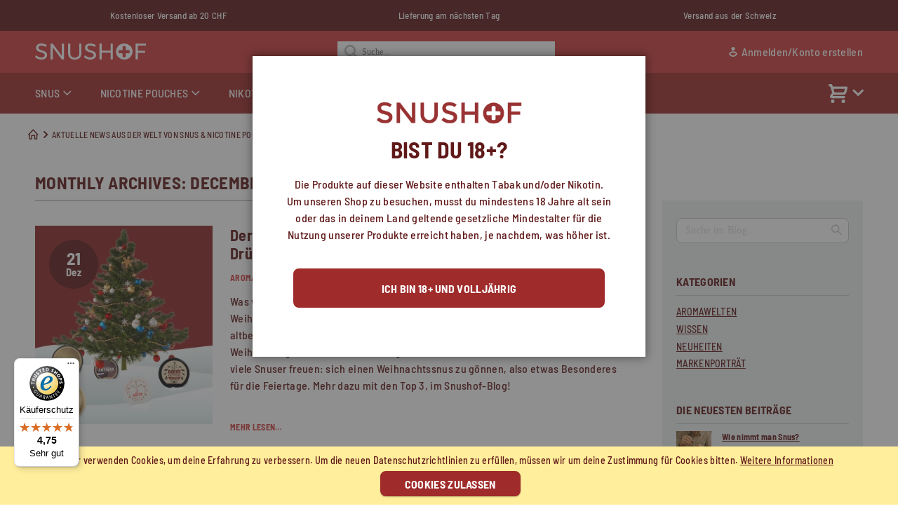

--- FILE ---
content_type: text/html; charset=UTF-8
request_url: https://www.snushof.ch/snus-blog/archive/2022-12
body_size: 90351
content:
 <!doctype html><html lang="de-CH"><head ><script> var LOCALE = 'de\u002DCH'; var BASE_URL = 'https\u003A\u002F\u002Fwww.snushof.ch\u002F'; var require = { 'baseUrl': 'https\u003A\u002F\u002Fwww.snushof.ch\u002Fstatic\u002Fversion1764058217\u002Ffrontend\u002FSmartwave\u002Fporto_child\u002Fde_CH' };</script> <meta charset="utf-8"/><script type="text/javascript">(window.NREUM||(NREUM={})).init={privacy:{cookies_enabled:true},ajax:{deny_list:[]},session_trace:{sampling_rate:0.0,mode:"FIXED_RATE",enabled:true,error_sampling_rate:0.0},feature_flags:["soft_nav"],distributed_tracing:{enabled:true}};(window.NREUM||(NREUM={})).loader_config={agentID:"538638190",accountID:"4664397",trustKey:"4664397",xpid:"UAABVVVaDxAFV1dWDwMBVFc=",licenseKey:"NRJS-ac2c2e1c66c0567b7cf",applicationID:"536482623",browserID:"538638190"};;/*! For license information please see nr-loader-spa-1.308.0.min.js.LICENSE.txt */
(()=>{var e,t,r={384:(e,t,r)=>{"use strict";r.d(t,{NT:()=>a,US:()=>u,Zm:()=>o,bQ:()=>d,dV:()=>c,pV:()=>l});var n=r(6154),i=r(1863),s=r(1910);const a={beacon:"bam.nr-data.net",errorBeacon:"bam.nr-data.net"};function o(){return n.gm.NREUM||(n.gm.NREUM={}),void 0===n.gm.newrelic&&(n.gm.newrelic=n.gm.NREUM),n.gm.NREUM}function c(){let e=o();return e.o||(e.o={ST:n.gm.setTimeout,SI:n.gm.setImmediate||n.gm.setInterval,CT:n.gm.clearTimeout,XHR:n.gm.XMLHttpRequest,REQ:n.gm.Request,EV:n.gm.Event,PR:n.gm.Promise,MO:n.gm.MutationObserver,FETCH:n.gm.fetch,WS:n.gm.WebSocket},(0,s.i)(...Object.values(e.o))),e}function d(e,t){let r=o();r.initializedAgents??={},t.initializedAt={ms:(0,i.t)(),date:new Date},r.initializedAgents[e]=t}function u(e,t){o()[e]=t}function l(){return function(){let e=o();const t=e.info||{};e.info={beacon:a.beacon,errorBeacon:a.errorBeacon,...t}}(),function(){let e=o();const t=e.init||{};e.init={...t}}(),c(),function(){let e=o();const t=e.loader_config||{};e.loader_config={...t}}(),o()}},782:(e,t,r)=>{"use strict";r.d(t,{T:()=>n});const n=r(860).K7.pageViewTiming},860:(e,t,r)=>{"use strict";r.d(t,{$J:()=>u,K7:()=>c,P3:()=>d,XX:()=>i,Yy:()=>o,df:()=>s,qY:()=>n,v4:()=>a});const n="events",i="jserrors",s="browser/blobs",a="rum",o="browser/logs",c={ajax:"ajax",genericEvents:"generic_events",jserrors:i,logging:"logging",metrics:"metrics",pageAction:"page_action",pageViewEvent:"page_view_event",pageViewTiming:"page_view_timing",sessionReplay:"session_replay",sessionTrace:"session_trace",softNav:"soft_navigations",spa:"spa"},d={[c.pageViewEvent]:1,[c.pageViewTiming]:2,[c.metrics]:3,[c.jserrors]:4,[c.spa]:5,[c.ajax]:6,[c.sessionTrace]:7,[c.softNav]:8,[c.sessionReplay]:9,[c.logging]:10,[c.genericEvents]:11},u={[c.pageViewEvent]:a,[c.pageViewTiming]:n,[c.ajax]:n,[c.spa]:n,[c.softNav]:n,[c.metrics]:i,[c.jserrors]:i,[c.sessionTrace]:s,[c.sessionReplay]:s,[c.logging]:o,[c.genericEvents]:"ins"}},944:(e,t,r)=>{"use strict";r.d(t,{R:()=>i});var n=r(3241);function i(e,t){"function"==typeof console.debug&&(console.debug("New Relic Warning: https://github.com/newrelic/newrelic-browser-agent/blob/main/docs/warning-codes.md#".concat(e),t),(0,n.W)({agentIdentifier:null,drained:null,type:"data",name:"warn",feature:"warn",data:{code:e,secondary:t}}))}},993:(e,t,r)=>{"use strict";r.d(t,{A$:()=>s,ET:()=>a,TZ:()=>o,p_:()=>i});var n=r(860);const i={ERROR:"ERROR",WARN:"WARN",INFO:"INFO",DEBUG:"DEBUG",TRACE:"TRACE"},s={OFF:0,ERROR:1,WARN:2,INFO:3,DEBUG:4,TRACE:5},a="log",o=n.K7.logging},1541:(e,t,r)=>{"use strict";r.d(t,{U:()=>i,f:()=>n});const n={MFE:"MFE",BA:"BA"};function i(e,t){if(2!==t?.harvestEndpointVersion)return{};const r=t.agentRef.runtime.appMetadata.agents[0].entityGuid;return e?{"source.id":e.id,"source.name":e.name,"source.type":e.type,"parent.id":e.parent?.id||r,"parent.type":e.parent?.type||n.BA}:{"entity.guid":r,appId:t.agentRef.info.applicationID}}},1687:(e,t,r)=>{"use strict";r.d(t,{Ak:()=>d,Ze:()=>h,x3:()=>u});var n=r(3241),i=r(7836),s=r(3606),a=r(860),o=r(2646);const c={};function d(e,t){const r={staged:!1,priority:a.P3[t]||0};l(e),c[e].get(t)||c[e].set(t,r)}function u(e,t){e&&c[e]&&(c[e].get(t)&&c[e].delete(t),p(e,t,!1),c[e].size&&f(e))}function l(e){if(!e)throw new Error("agentIdentifier required");c[e]||(c[e]=new Map)}function h(e="",t="feature",r=!1){if(l(e),!e||!c[e].get(t)||r)return p(e,t);c[e].get(t).staged=!0,f(e)}function f(e){const t=Array.from(c[e]);t.every(([e,t])=>t.staged)&&(t.sort((e,t)=>e[1].priority-t[1].priority),t.forEach(([t])=>{c[e].delete(t),p(e,t)}))}function p(e,t,r=!0){const a=e?i.ee.get(e):i.ee,c=s.i.handlers;if(!a.aborted&&a.backlog&&c){if((0,n.W)({agentIdentifier:e,type:"lifecycle",name:"drain",feature:t}),r){const e=a.backlog[t],r=c[t];if(r){for(let t=0;e&&t<e.length;++t)g(e[t],r);Object.entries(r).forEach(([e,t])=>{Object.values(t||{}).forEach(t=>{t[0]?.on&&t[0]?.context()instanceof o.y&&t[0].on(e,t[1])})})}}a.isolatedBacklog||delete c[t],a.backlog[t]=null,a.emit("drain-"+t,[])}}function g(e,t){var r=e[1];Object.values(t[r]||{}).forEach(t=>{var r=e[0];if(t[0]===r){var n=t[1],i=e[3],s=e[2];n.apply(i,s)}})}},1738:(e,t,r)=>{"use strict";r.d(t,{U:()=>f,Y:()=>h});var n=r(3241),i=r(9908),s=r(1863),a=r(944),o=r(5701),c=r(3969),d=r(8362),u=r(860),l=r(4261);function h(e,t,r,s){const h=s||r;!h||h[e]&&h[e]!==d.d.prototype[e]||(h[e]=function(){(0,i.p)(c.xV,["API/"+e+"/called"],void 0,u.K7.metrics,r.ee),(0,n.W)({agentIdentifier:r.agentIdentifier,drained:!!o.B?.[r.agentIdentifier],type:"data",name:"api",feature:l.Pl+e,data:{}});try{return t.apply(this,arguments)}catch(e){(0,a.R)(23,e)}})}function f(e,t,r,n,a){const o=e.info;null===r?delete o.jsAttributes[t]:o.jsAttributes[t]=r,(a||null===r)&&(0,i.p)(l.Pl+n,[(0,s.t)(),t,r],void 0,"session",e.ee)}},1741:(e,t,r)=>{"use strict";r.d(t,{W:()=>s});var n=r(944),i=r(4261);class s{#e(e,...t){if(this[e]!==s.prototype[e])return this[e](...t);(0,n.R)(35,e)}addPageAction(e,t){return this.#e(i.hG,e,t)}register(e){return this.#e(i.eY,e)}recordCustomEvent(e,t){return this.#e(i.fF,e,t)}setPageViewName(e,t){return this.#e(i.Fw,e,t)}setCustomAttribute(e,t,r){return this.#e(i.cD,e,t,r)}noticeError(e,t){return this.#e(i.o5,e,t)}setUserId(e,t=!1){return this.#e(i.Dl,e,t)}setApplicationVersion(e){return this.#e(i.nb,e)}setErrorHandler(e){return this.#e(i.bt,e)}addRelease(e,t){return this.#e(i.k6,e,t)}log(e,t){return this.#e(i.$9,e,t)}start(){return this.#e(i.d3)}finished(e){return this.#e(i.BL,e)}recordReplay(){return this.#e(i.CH)}pauseReplay(){return this.#e(i.Tb)}addToTrace(e){return this.#e(i.U2,e)}setCurrentRouteName(e){return this.#e(i.PA,e)}interaction(e){return this.#e(i.dT,e)}wrapLogger(e,t,r){return this.#e(i.Wb,e,t,r)}measure(e,t){return this.#e(i.V1,e,t)}consent(e){return this.#e(i.Pv,e)}}},1863:(e,t,r)=>{"use strict";function n(){return Math.floor(performance.now())}r.d(t,{t:()=>n})},1910:(e,t,r)=>{"use strict";r.d(t,{i:()=>s});var n=r(944);const i=new Map;function s(...e){return e.every(e=>{if(i.has(e))return i.get(e);const t="function"==typeof e?e.toString():"",r=t.includes("[native code]"),s=t.includes("nrWrapper");return r||s||(0,n.R)(64,e?.name||t),i.set(e,r),r})}},2555:(e,t,r)=>{"use strict";r.d(t,{D:()=>o,f:()=>a});var n=r(384),i=r(8122);const s={beacon:n.NT.beacon,errorBeacon:n.NT.errorBeacon,licenseKey:void 0,applicationID:void 0,sa:void 0,queueTime:void 0,applicationTime:void 0,ttGuid:void 0,user:void 0,account:void 0,product:void 0,extra:void 0,jsAttributes:{},userAttributes:void 0,atts:void 0,transactionName:void 0,tNamePlain:void 0};function a(e){try{return!!e.licenseKey&&!!e.errorBeacon&&!!e.applicationID}catch(e){return!1}}const o=e=>(0,i.a)(e,s)},2614:(e,t,r)=>{"use strict";r.d(t,{BB:()=>a,H3:()=>n,g:()=>d,iL:()=>c,tS:()=>o,uh:()=>i,wk:()=>s});const n="NRBA",i="SESSION",s=144e5,a=18e5,o={STARTED:"session-started",PAUSE:"session-pause",RESET:"session-reset",RESUME:"session-resume",UPDATE:"session-update"},c={SAME_TAB:"same-tab",CROSS_TAB:"cross-tab"},d={OFF:0,FULL:1,ERROR:2}},2646:(e,t,r)=>{"use strict";r.d(t,{y:()=>n});class n{constructor(e){this.contextId=e}}},2843:(e,t,r)=>{"use strict";r.d(t,{G:()=>s,u:()=>i});var n=r(3878);function i(e,t=!1,r,i){(0,n.DD)("visibilitychange",function(){if(t)return void("hidden"===document.visibilityState&&e());e(document.visibilityState)},r,i)}function s(e,t,r){(0,n.sp)("pagehide",e,t,r)}},3241:(e,t,r)=>{"use strict";r.d(t,{W:()=>s});var n=r(6154);const i="newrelic";function s(e={}){try{n.gm.dispatchEvent(new CustomEvent(i,{detail:e}))}catch(e){}}},3304:(e,t,r)=>{"use strict";r.d(t,{A:()=>s});var n=r(7836);const i=()=>{const e=new WeakSet;return(t,r)=>{if("object"==typeof r&&null!==r){if(e.has(r))return;e.add(r)}return r}};function s(e){try{return JSON.stringify(e,i())??""}catch(e){try{n.ee.emit("internal-error",[e])}catch(e){}return""}}},3333:(e,t,r)=>{"use strict";r.d(t,{$v:()=>u,TZ:()=>n,Xh:()=>c,Zp:()=>i,kd:()=>d,mq:()=>o,nf:()=>a,qN:()=>s});const n=r(860).K7.genericEvents,i=["auxclick","click","copy","keydown","paste","scrollend"],s=["focus","blur"],a=4,o=1e3,c=2e3,d=["PageAction","UserAction","BrowserPerformance"],u={RESOURCES:"experimental.resources",REGISTER:"register"}},3434:(e,t,r)=>{"use strict";r.d(t,{Jt:()=>s,YM:()=>d});var n=r(7836),i=r(5607);const s="nr@original:".concat(i.W),a=50;var o=Object.prototype.hasOwnProperty,c=!1;function d(e,t){return e||(e=n.ee),r.inPlace=function(e,t,n,i,s){n||(n="");const a="-"===n.charAt(0);for(let o=0;o<t.length;o++){const c=t[o],d=e[c];l(d)||(e[c]=r(d,a?c+n:n,i,c,s))}},r.flag=s,r;function r(t,r,n,c,d){return l(t)?t:(r||(r=""),nrWrapper[s]=t,function(e,t,r){if(Object.defineProperty&&Object.keys)try{return Object.keys(e).forEach(function(r){Object.defineProperty(t,r,{get:function(){return e[r]},set:function(t){return e[r]=t,t}})}),t}catch(e){u([e],r)}for(var n in e)o.call(e,n)&&(t[n]=e[n])}(t,nrWrapper,e),nrWrapper);function nrWrapper(){var s,o,l,h;let f;try{o=this,s=[...arguments],l="function"==typeof n?n(s,o):n||{}}catch(t){u([t,"",[s,o,c],l],e)}i(r+"start",[s,o,c],l,d);const p=performance.now();let g;try{return h=t.apply(o,s),g=performance.now(),h}catch(e){throw g=performance.now(),i(r+"err",[s,o,e],l,d),f=e,f}finally{const e=g-p,t={start:p,end:g,duration:e,isLongTask:e>=a,methodName:c,thrownError:f};t.isLongTask&&i("long-task",[t,o],l,d),i(r+"end",[s,o,h],l,d)}}}function i(r,n,i,s){if(!c||t){var a=c;c=!0;try{e.emit(r,n,i,t,s)}catch(t){u([t,r,n,i],e)}c=a}}}function u(e,t){t||(t=n.ee);try{t.emit("internal-error",e)}catch(e){}}function l(e){return!(e&&"function"==typeof e&&e.apply&&!e[s])}},3606:(e,t,r)=>{"use strict";r.d(t,{i:()=>s});var n=r(9908);s.on=a;var i=s.handlers={};function s(e,t,r,s){a(s||n.d,i,e,t,r)}function a(e,t,r,i,s){s||(s="feature"),e||(e=n.d);var a=t[s]=t[s]||{};(a[r]=a[r]||[]).push([e,i])}},3738:(e,t,r)=>{"use strict";r.d(t,{He:()=>i,Kp:()=>o,Lc:()=>d,Rz:()=>u,TZ:()=>n,bD:()=>s,d3:()=>a,jx:()=>l,sl:()=>h,uP:()=>c});const n=r(860).K7.sessionTrace,i="bstResource",s="resource",a="-start",o="-end",c="fn"+a,d="fn"+o,u="pushState",l=1e3,h=3e4},3785:(e,t,r)=>{"use strict";r.d(t,{R:()=>c,b:()=>d});var n=r(9908),i=r(1863),s=r(860),a=r(3969),o=r(993);function c(e,t,r={},c=o.p_.INFO,d=!0,u,l=(0,i.t)()){(0,n.p)(a.xV,["API/logging/".concat(c.toLowerCase(),"/called")],void 0,s.K7.metrics,e),(0,n.p)(o.ET,[l,t,r,c,d,u],void 0,s.K7.logging,e)}function d(e){return"string"==typeof e&&Object.values(o.p_).some(t=>t===e.toUpperCase().trim())}},3878:(e,t,r)=>{"use strict";function n(e,t){return{capture:e,passive:!1,signal:t}}function i(e,t,r=!1,i){window.addEventListener(e,t,n(r,i))}function s(e,t,r=!1,i){document.addEventListener(e,t,n(r,i))}r.d(t,{DD:()=>s,jT:()=>n,sp:()=>i})},3962:(e,t,r)=>{"use strict";r.d(t,{AM:()=>a,O2:()=>l,OV:()=>s,Qu:()=>h,TZ:()=>c,ih:()=>f,pP:()=>o,t1:()=>u,tC:()=>i,wD:()=>d});var n=r(860);const i=["click","keydown","submit"],s="popstate",a="api",o="initialPageLoad",c=n.K7.softNav,d=5e3,u=500,l={INITIAL_PAGE_LOAD:"",ROUTE_CHANGE:1,UNSPECIFIED:2},h={INTERACTION:1,AJAX:2,CUSTOM_END:3,CUSTOM_TRACER:4},f={IP:"in progress",PF:"pending finish",FIN:"finished",CAN:"cancelled"}},3969:(e,t,r)=>{"use strict";r.d(t,{TZ:()=>n,XG:()=>o,rs:()=>i,xV:()=>a,z_:()=>s});const n=r(860).K7.metrics,i="sm",s="cm",a="storeSupportabilityMetrics",o="storeEventMetrics"},4234:(e,t,r)=>{"use strict";r.d(t,{W:()=>s});var n=r(7836),i=r(1687);class s{constructor(e,t){this.agentIdentifier=e,this.ee=n.ee.get(e),this.featureName=t,this.blocked=!1}deregisterDrain(){(0,i.x3)(this.agentIdentifier,this.featureName)}}},4261:(e,t,r)=>{"use strict";r.d(t,{$9:()=>u,BL:()=>c,CH:()=>p,Dl:()=>R,Fw:()=>w,PA:()=>v,Pl:()=>n,Pv:()=>A,Tb:()=>h,U2:()=>a,V1:()=>E,Wb:()=>T,bt:()=>y,cD:()=>b,d3:()=>x,dT:()=>d,eY:()=>g,fF:()=>f,hG:()=>s,hw:()=>i,k6:()=>o,nb:()=>m,o5:()=>l});const n="api-",i=n+"ixn-",s="addPageAction",a="addToTrace",o="addRelease",c="finished",d="interaction",u="log",l="noticeError",h="pauseReplay",f="recordCustomEvent",p="recordReplay",g="register",m="setApplicationVersion",v="setCurrentRouteName",b="setCustomAttribute",y="setErrorHandler",w="setPageViewName",R="setUserId",x="start",T="wrapLogger",E="measure",A="consent"},5205:(e,t,r)=>{"use strict";r.d(t,{j:()=>S});var n=r(384),i=r(1741);var s=r(2555),a=r(3333);const o=e=>{if(!e||"string"!=typeof e)return!1;try{document.createDocumentFragment().querySelector(e)}catch{return!1}return!0};var c=r(2614),d=r(944),u=r(8122);const l="[data-nr-mask]",h=e=>(0,u.a)(e,(()=>{const e={feature_flags:[],experimental:{allow_registered_children:!1,resources:!1},mask_selector:"*",block_selector:"[data-nr-block]",mask_input_options:{color:!1,date:!1,"datetime-local":!1,email:!1,month:!1,number:!1,range:!1,search:!1,tel:!1,text:!1,time:!1,url:!1,week:!1,textarea:!1,select:!1,password:!0}};return{ajax:{deny_list:void 0,block_internal:!0,enabled:!0,autoStart:!0},api:{get allow_registered_children(){return e.feature_flags.includes(a.$v.REGISTER)||e.experimental.allow_registered_children},set allow_registered_children(t){e.experimental.allow_registered_children=t},duplicate_registered_data:!1},browser_consent_mode:{enabled:!1},distributed_tracing:{enabled:void 0,exclude_newrelic_header:void 0,cors_use_newrelic_header:void 0,cors_use_tracecontext_headers:void 0,allowed_origins:void 0},get feature_flags(){return e.feature_flags},set feature_flags(t){e.feature_flags=t},generic_events:{enabled:!0,autoStart:!0},harvest:{interval:30},jserrors:{enabled:!0,autoStart:!0},logging:{enabled:!0,autoStart:!0},metrics:{enabled:!0,autoStart:!0},obfuscate:void 0,page_action:{enabled:!0},page_view_event:{enabled:!0,autoStart:!0},page_view_timing:{enabled:!0,autoStart:!0},performance:{capture_marks:!1,capture_measures:!1,capture_detail:!0,resources:{get enabled(){return e.feature_flags.includes(a.$v.RESOURCES)||e.experimental.resources},set enabled(t){e.experimental.resources=t},asset_types:[],first_party_domains:[],ignore_newrelic:!0}},privacy:{cookies_enabled:!0},proxy:{assets:void 0,beacon:void 0},session:{expiresMs:c.wk,inactiveMs:c.BB},session_replay:{autoStart:!0,enabled:!1,preload:!1,sampling_rate:10,error_sampling_rate:100,collect_fonts:!1,inline_images:!1,fix_stylesheets:!0,mask_all_inputs:!0,get mask_text_selector(){return e.mask_selector},set mask_text_selector(t){o(t)?e.mask_selector="".concat(t,",").concat(l):""===t||null===t?e.mask_selector=l:(0,d.R)(5,t)},get block_class(){return"nr-block"},get ignore_class(){return"nr-ignore"},get mask_text_class(){return"nr-mask"},get block_selector(){return e.block_selector},set block_selector(t){o(t)?e.block_selector+=",".concat(t):""!==t&&(0,d.R)(6,t)},get mask_input_options(){return e.mask_input_options},set mask_input_options(t){t&&"object"==typeof t?e.mask_input_options={...t,password:!0}:(0,d.R)(7,t)}},session_trace:{enabled:!0,autoStart:!0},soft_navigations:{enabled:!0,autoStart:!0},spa:{enabled:!0,autoStart:!0},ssl:void 0,user_actions:{enabled:!0,elementAttributes:["id","className","tagName","type"]}}})());var f=r(6154),p=r(9324);let g=0;const m={buildEnv:p.F3,distMethod:p.Xs,version:p.xv,originTime:f.WN},v={consented:!1},b={appMetadata:{},get consented(){return this.session?.state?.consent||v.consented},set consented(e){v.consented=e},customTransaction:void 0,denyList:void 0,disabled:!1,harvester:void 0,isolatedBacklog:!1,isRecording:!1,loaderType:void 0,maxBytes:3e4,obfuscator:void 0,onerror:void 0,ptid:void 0,releaseIds:{},session:void 0,timeKeeper:void 0,registeredEntities:[],jsAttributesMetadata:{bytes:0},get harvestCount(){return++g}},y=e=>{const t=(0,u.a)(e,b),r=Object.keys(m).reduce((e,t)=>(e[t]={value:m[t],writable:!1,configurable:!0,enumerable:!0},e),{});return Object.defineProperties(t,r)};var w=r(5701);const R=e=>{const t=e.startsWith("http");e+="/",r.p=t?e:"https://"+e};var x=r(7836),T=r(3241);const E={accountID:void 0,trustKey:void 0,agentID:void 0,licenseKey:void 0,applicationID:void 0,xpid:void 0},A=e=>(0,u.a)(e,E),_=new Set;function S(e,t={},r,a){let{init:o,info:c,loader_config:d,runtime:u={},exposed:l=!0}=t;if(!c){const e=(0,n.pV)();o=e.init,c=e.info,d=e.loader_config}e.init=h(o||{}),e.loader_config=A(d||{}),c.jsAttributes??={},f.bv&&(c.jsAttributes.isWorker=!0),e.info=(0,s.D)(c);const p=e.init,g=[c.beacon,c.errorBeacon];_.has(e.agentIdentifier)||(p.proxy.assets&&(R(p.proxy.assets),g.push(p.proxy.assets)),p.proxy.beacon&&g.push(p.proxy.beacon),e.beacons=[...g],function(e){const t=(0,n.pV)();Object.getOwnPropertyNames(i.W.prototype).forEach(r=>{const n=i.W.prototype[r];if("function"!=typeof n||"constructor"===n)return;let s=t[r];e[r]&&!1!==e.exposed&&"micro-agent"!==e.runtime?.loaderType&&(t[r]=(...t)=>{const n=e[r](...t);return s?s(...t):n})})}(e),(0,n.US)("activatedFeatures",w.B)),u.denyList=[...p.ajax.deny_list||[],...p.ajax.block_internal?g:[]],u.ptid=e.agentIdentifier,u.loaderType=r,e.runtime=y(u),_.has(e.agentIdentifier)||(e.ee=x.ee.get(e.agentIdentifier),e.exposed=l,(0,T.W)({agentIdentifier:e.agentIdentifier,drained:!!w.B?.[e.agentIdentifier],type:"lifecycle",name:"initialize",feature:void 0,data:e.config})),_.add(e.agentIdentifier)}},5270:(e,t,r)=>{"use strict";r.d(t,{Aw:()=>a,SR:()=>s,rF:()=>o});var n=r(384),i=r(7767);function s(e){return!!(0,n.dV)().o.MO&&(0,i.V)(e)&&!0===e?.session_trace.enabled}function a(e){return!0===e?.session_replay.preload&&s(e)}function o(e,t){try{if("string"==typeof t?.type){if("password"===t.type.toLowerCase())return"*".repeat(e?.length||0);if(void 0!==t?.dataset?.nrUnmask||t?.classList?.contains("nr-unmask"))return e}}catch(e){}return"string"==typeof e?e.replace(/[\S]/g,"*"):"*".repeat(e?.length||0)}},5289:(e,t,r)=>{"use strict";r.d(t,{GG:()=>a,Qr:()=>c,sB:()=>o});var n=r(3878),i=r(6389);function s(){return"undefined"==typeof document||"complete"===document.readyState}function a(e,t){if(s())return e();const r=(0,i.J)(e),a=setInterval(()=>{s()&&(clearInterval(a),r())},500);(0,n.sp)("load",r,t)}function o(e){if(s())return e();(0,n.DD)("DOMContentLoaded",e)}function c(e){if(s())return e();(0,n.sp)("popstate",e)}},5607:(e,t,r)=>{"use strict";r.d(t,{W:()=>n});const n=(0,r(9566).bz)()},5701:(e,t,r)=>{"use strict";r.d(t,{B:()=>s,t:()=>a});var n=r(3241);const i=new Set,s={};function a(e,t){const r=t.agentIdentifier;s[r]??={},e&&"object"==typeof e&&(i.has(r)||(t.ee.emit("rumresp",[e]),s[r]=e,i.add(r),(0,n.W)({agentIdentifier:r,loaded:!0,drained:!0,type:"lifecycle",name:"load",feature:void 0,data:e})))}},6154:(e,t,r)=>{"use strict";r.d(t,{OF:()=>d,RI:()=>i,WN:()=>h,bv:()=>s,eN:()=>f,gm:()=>a,lR:()=>l,m:()=>c,mw:()=>o,sb:()=>u});var n=r(1863);const i="undefined"!=typeof window&&!!window.document,s="undefined"!=typeof WorkerGlobalScope&&("undefined"!=typeof self&&self instanceof WorkerGlobalScope&&self.navigator instanceof WorkerNavigator||"undefined"!=typeof globalThis&&globalThis instanceof WorkerGlobalScope&&globalThis.navigator instanceof WorkerNavigator),a=i?window:"undefined"!=typeof WorkerGlobalScope&&("undefined"!=typeof self&&self instanceof WorkerGlobalScope&&self||"undefined"!=typeof globalThis&&globalThis instanceof WorkerGlobalScope&&globalThis),o=Boolean("hidden"===a?.document?.visibilityState),c=""+a?.location,d=/iPad|iPhone|iPod/.test(a.navigator?.userAgent),u=d&&"undefined"==typeof SharedWorker,l=(()=>{const e=a.navigator?.userAgent?.match(/Firefox[/\s](\d+\.\d+)/);return Array.isArray(e)&&e.length>=2?+e[1]:0})(),h=Date.now()-(0,n.t)(),f=()=>"undefined"!=typeof PerformanceNavigationTiming&&a?.performance?.getEntriesByType("navigation")?.[0]?.responseStart},6344:(e,t,r)=>{"use strict";r.d(t,{BB:()=>u,Qb:()=>l,TZ:()=>i,Ug:()=>a,Vh:()=>s,_s:()=>o,bc:()=>d,yP:()=>c});var n=r(2614);const i=r(860).K7.sessionReplay,s="errorDuringReplay",a=.12,o={DomContentLoaded:0,Load:1,FullSnapshot:2,IncrementalSnapshot:3,Meta:4,Custom:5},c={[n.g.ERROR]:15e3,[n.g.FULL]:3e5,[n.g.OFF]:0},d={RESET:{message:"Session was reset",sm:"Reset"},IMPORT:{message:"Recorder failed to import",sm:"Import"},TOO_MANY:{message:"429: Too Many Requests",sm:"Too-Many"},TOO_BIG:{message:"Payload was too large",sm:"Too-Big"},CROSS_TAB:{message:"Session Entity was set to OFF on another tab",sm:"Cross-Tab"},ENTITLEMENTS:{message:"Session Replay is not allowed and will not be started",sm:"Entitlement"}},u=5e3,l={API:"api",RESUME:"resume",SWITCH_TO_FULL:"switchToFull",INITIALIZE:"initialize",PRELOAD:"preload"}},6389:(e,t,r)=>{"use strict";function n(e,t=500,r={}){const n=r?.leading||!1;let i;return(...r)=>{n&&void 0===i&&(e.apply(this,r),i=setTimeout(()=>{i=clearTimeout(i)},t)),n||(clearTimeout(i),i=setTimeout(()=>{e.apply(this,r)},t))}}function i(e){let t=!1;return(...r)=>{t||(t=!0,e.apply(this,r))}}r.d(t,{J:()=>i,s:()=>n})},6630:(e,t,r)=>{"use strict";r.d(t,{T:()=>n});const n=r(860).K7.pageViewEvent},6774:(e,t,r)=>{"use strict";r.d(t,{T:()=>n});const n=r(860).K7.jserrors},7295:(e,t,r)=>{"use strict";r.d(t,{Xv:()=>a,gX:()=>i,iW:()=>s});var n=[];function i(e){if(!e||s(e))return!1;if(0===n.length)return!0;if("*"===n[0].hostname)return!1;for(var t=0;t<n.length;t++){var r=n[t];if(r.hostname.test(e.hostname)&&r.pathname.test(e.pathname))return!1}return!0}function s(e){return void 0===e.hostname}function a(e){if(n=[],e&&e.length)for(var t=0;t<e.length;t++){let r=e[t];if(!r)continue;if("*"===r)return void(n=[{hostname:"*"}]);0===r.indexOf("http://")?r=r.substring(7):0===r.indexOf("https://")&&(r=r.substring(8));const i=r.indexOf("/");let s,a;i>0?(s=r.substring(0,i),a=r.substring(i)):(s=r,a="*");let[c]=s.split(":");n.push({hostname:o(c),pathname:o(a,!0)})}}function o(e,t=!1){const r=e.replace(/[.+?^${}()|[\]\\]/g,e=>"\\"+e).replace(/\*/g,".*?");return new RegExp((t?"^":"")+r+"$")}},7485:(e,t,r)=>{"use strict";r.d(t,{D:()=>i});var n=r(6154);function i(e){if(0===(e||"").indexOf("data:"))return{protocol:"data"};try{const t=new URL(e,location.href),r={port:t.port,hostname:t.hostname,pathname:t.pathname,search:t.search,protocol:t.protocol.slice(0,t.protocol.indexOf(":")),sameOrigin:t.protocol===n.gm?.location?.protocol&&t.host===n.gm?.location?.host};return r.port&&""!==r.port||("http:"===t.protocol&&(r.port="80"),"https:"===t.protocol&&(r.port="443")),r.pathname&&""!==r.pathname?r.pathname.startsWith("/")||(r.pathname="/".concat(r.pathname)):r.pathname="/",r}catch(e){return{}}}},7699:(e,t,r)=>{"use strict";r.d(t,{It:()=>s,KC:()=>o,No:()=>i,qh:()=>a});var n=r(860);const i=16e3,s=1e6,a="SESSION_ERROR",o={[n.K7.logging]:!0,[n.K7.genericEvents]:!1,[n.K7.jserrors]:!1,[n.K7.ajax]:!1}},7767:(e,t,r)=>{"use strict";r.d(t,{V:()=>i});var n=r(6154);const i=e=>n.RI&&!0===e?.privacy.cookies_enabled},7836:(e,t,r)=>{"use strict";r.d(t,{P:()=>o,ee:()=>c});var n=r(384),i=r(8990),s=r(2646),a=r(5607);const o="nr@context:".concat(a.W),c=function e(t,r){var n={},a={},u={},l=!1;try{l=16===r.length&&d.initializedAgents?.[r]?.runtime.isolatedBacklog}catch(e){}var h={on:p,addEventListener:p,removeEventListener:function(e,t){var r=n[e];if(!r)return;for(var i=0;i<r.length;i++)r[i]===t&&r.splice(i,1)},emit:function(e,r,n,i,s){!1!==s&&(s=!0);if(c.aborted&&!i)return;t&&s&&t.emit(e,r,n);var o=f(n);g(e).forEach(e=>{e.apply(o,r)});var d=v()[a[e]];d&&d.push([h,e,r,o]);return o},get:m,listeners:g,context:f,buffer:function(e,t){const r=v();if(t=t||"feature",h.aborted)return;Object.entries(e||{}).forEach(([e,n])=>{a[n]=t,t in r||(r[t]=[])})},abort:function(){h._aborted=!0,Object.keys(h.backlog).forEach(e=>{delete h.backlog[e]})},isBuffering:function(e){return!!v()[a[e]]},debugId:r,backlog:l?{}:t&&"object"==typeof t.backlog?t.backlog:{},isolatedBacklog:l};return Object.defineProperty(h,"aborted",{get:()=>{let e=h._aborted||!1;return e||(t&&(e=t.aborted),e)}}),h;function f(e){return e&&e instanceof s.y?e:e?(0,i.I)(e,o,()=>new s.y(o)):new s.y(o)}function p(e,t){n[e]=g(e).concat(t)}function g(e){return n[e]||[]}function m(t){return u[t]=u[t]||e(h,t)}function v(){return h.backlog}}(void 0,"globalEE"),d=(0,n.Zm)();d.ee||(d.ee=c)},8122:(e,t,r)=>{"use strict";r.d(t,{a:()=>i});var n=r(944);function i(e,t){try{if(!e||"object"!=typeof e)return(0,n.R)(3);if(!t||"object"!=typeof t)return(0,n.R)(4);const r=Object.create(Object.getPrototypeOf(t),Object.getOwnPropertyDescriptors(t)),s=0===Object.keys(r).length?e:r;for(let a in s)if(void 0!==e[a])try{if(null===e[a]){r[a]=null;continue}Array.isArray(e[a])&&Array.isArray(t[a])?r[a]=Array.from(new Set([...e[a],...t[a]])):"object"==typeof e[a]&&"object"==typeof t[a]?r[a]=i(e[a],t[a]):r[a]=e[a]}catch(e){r[a]||(0,n.R)(1,e)}return r}catch(e){(0,n.R)(2,e)}}},8139:(e,t,r)=>{"use strict";r.d(t,{u:()=>h});var n=r(7836),i=r(3434),s=r(8990),a=r(6154);const o={},c=a.gm.XMLHttpRequest,d="addEventListener",u="removeEventListener",l="nr@wrapped:".concat(n.P);function h(e){var t=function(e){return(e||n.ee).get("events")}(e);if(o[t.debugId]++)return t;o[t.debugId]=1;var r=(0,i.YM)(t,!0);function h(e){r.inPlace(e,[d,u],"-",p)}function p(e,t){return e[1]}return"getPrototypeOf"in Object&&(a.RI&&f(document,h),c&&f(c.prototype,h),f(a.gm,h)),t.on(d+"-start",function(e,t){var n=e[1];if(null!==n&&("function"==typeof n||"object"==typeof n)&&"newrelic"!==e[0]){var i=(0,s.I)(n,l,function(){var e={object:function(){if("function"!=typeof n.handleEvent)return;return n.handleEvent.apply(n,arguments)},function:n}[typeof n];return e?r(e,"fn-",null,e.name||"anonymous"):n});this.wrapped=e[1]=i}}),t.on(u+"-start",function(e){e[1]=this.wrapped||e[1]}),t}function f(e,t,...r){let n=e;for(;"object"==typeof n&&!Object.prototype.hasOwnProperty.call(n,d);)n=Object.getPrototypeOf(n);n&&t(n,...r)}},8362:(e,t,r)=>{"use strict";r.d(t,{d:()=>s});var n=r(9566),i=r(1741);class s extends i.W{agentIdentifier=(0,n.LA)(16)}},8374:(e,t,r)=>{r.nc=(()=>{try{return document?.currentScript?.nonce}catch(e){}return""})()},8990:(e,t,r)=>{"use strict";r.d(t,{I:()=>i});var n=Object.prototype.hasOwnProperty;function i(e,t,r){if(n.call(e,t))return e[t];var i=r();if(Object.defineProperty&&Object.keys)try{return Object.defineProperty(e,t,{value:i,writable:!0,enumerable:!1}),i}catch(e){}return e[t]=i,i}},9119:(e,t,r)=>{"use strict";r.d(t,{L:()=>s});var n=/([^?#]*)[^#]*(#[^?]*|$).*/,i=/([^?#]*)().*/;function s(e,t){return e?e.replace(t?n:i,"$1$2"):e}},9300:(e,t,r)=>{"use strict";r.d(t,{T:()=>n});const n=r(860).K7.ajax},9324:(e,t,r)=>{"use strict";r.d(t,{AJ:()=>a,F3:()=>i,Xs:()=>s,Yq:()=>o,xv:()=>n});const n="1.308.0",i="PROD",s="CDN",a="@newrelic/rrweb",o="1.0.1"},9566:(e,t,r)=>{"use strict";r.d(t,{LA:()=>o,ZF:()=>c,bz:()=>a,el:()=>d});var n=r(6154);const i="xxxxxxxx-xxxx-4xxx-yxxx-xxxxxxxxxxxx";function s(e,t){return e?15&e[t]:16*Math.random()|0}function a(){const e=n.gm?.crypto||n.gm?.msCrypto;let t,r=0;return e&&e.getRandomValues&&(t=e.getRandomValues(new Uint8Array(30))),i.split("").map(e=>"x"===e?s(t,r++).toString(16):"y"===e?(3&s()|8).toString(16):e).join("")}function o(e){const t=n.gm?.crypto||n.gm?.msCrypto;let r,i=0;t&&t.getRandomValues&&(r=t.getRandomValues(new Uint8Array(e)));const a=[];for(var o=0;o<e;o++)a.push(s(r,i++).toString(16));return a.join("")}function c(){return o(16)}function d(){return o(32)}},9908:(e,t,r)=>{"use strict";r.d(t,{d:()=>n,p:()=>i});var n=r(7836).ee.get("handle");function i(e,t,r,i,s){s?(s.buffer([e],i),s.emit(e,t,r)):(n.buffer([e],i),n.emit(e,t,r))}}},n={};function i(e){var t=n[e];if(void 0!==t)return t.exports;var s=n[e]={exports:{}};return r[e](s,s.exports,i),s.exports}i.m=r,i.d=(e,t)=>{for(var r in t)i.o(t,r)&&!i.o(e,r)&&Object.defineProperty(e,r,{enumerable:!0,get:t[r]})},i.f={},i.e=e=>Promise.all(Object.keys(i.f).reduce((t,r)=>(i.f[r](e,t),t),[])),i.u=e=>({212:"nr-spa-compressor",249:"nr-spa-recorder",478:"nr-spa"}[e]+"-1.308.0.min.js"),i.o=(e,t)=>Object.prototype.hasOwnProperty.call(e,t),e={},t="NRBA-1.308.0.PROD:",i.l=(r,n,s,a)=>{if(e[r])e[r].push(n);else{var o,c;if(void 0!==s)for(var d=document.getElementsByTagName("script"),u=0;u<d.length;u++){var l=d[u];if(l.getAttribute("src")==r||l.getAttribute("data-webpack")==t+s){o=l;break}}if(!o){c=!0;var h={478:"sha512-RSfSVnmHk59T/uIPbdSE0LPeqcEdF4/+XhfJdBuccH5rYMOEZDhFdtnh6X6nJk7hGpzHd9Ujhsy7lZEz/ORYCQ==",249:"sha512-ehJXhmntm85NSqW4MkhfQqmeKFulra3klDyY0OPDUE+sQ3GokHlPh1pmAzuNy//3j4ac6lzIbmXLvGQBMYmrkg==",212:"sha512-B9h4CR46ndKRgMBcK+j67uSR2RCnJfGefU+A7FrgR/k42ovXy5x/MAVFiSvFxuVeEk/pNLgvYGMp1cBSK/G6Fg=="};(o=document.createElement("script")).charset="utf-8",i.nc&&o.setAttribute("nonce",i.nc),o.setAttribute("data-webpack",t+s),o.src=r,0!==o.src.indexOf(window.location.origin+"/")&&(o.crossOrigin="anonymous"),h[a]&&(o.integrity=h[a])}e[r]=[n];var f=(t,n)=>{o.onerror=o.onload=null,clearTimeout(p);var i=e[r];if(delete e[r],o.parentNode&&o.parentNode.removeChild(o),i&&i.forEach(e=>e(n)),t)return t(n)},p=setTimeout(f.bind(null,void 0,{type:"timeout",target:o}),12e4);o.onerror=f.bind(null,o.onerror),o.onload=f.bind(null,o.onload),c&&document.head.appendChild(o)}},i.r=e=>{"undefined"!=typeof Symbol&&Symbol.toStringTag&&Object.defineProperty(e,Symbol.toStringTag,{value:"Module"}),Object.defineProperty(e,"__esModule",{value:!0})},i.p="https://js-agent.newrelic.com/",(()=>{var e={38:0,788:0};i.f.j=(t,r)=>{var n=i.o(e,t)?e[t]:void 0;if(0!==n)if(n)r.push(n[2]);else{var s=new Promise((r,i)=>n=e[t]=[r,i]);r.push(n[2]=s);var a=i.p+i.u(t),o=new Error;i.l(a,r=>{if(i.o(e,t)&&(0!==(n=e[t])&&(e[t]=void 0),n)){var s=r&&("load"===r.type?"missing":r.type),a=r&&r.target&&r.target.src;o.message="Loading chunk "+t+" failed: ("+s+": "+a+")",o.name="ChunkLoadError",o.type=s,o.request=a,n[1](o)}},"chunk-"+t,t)}};var t=(t,r)=>{var n,s,[a,o,c]=r,d=0;if(a.some(t=>0!==e[t])){for(n in o)i.o(o,n)&&(i.m[n]=o[n]);if(c)c(i)}for(t&&t(r);d<a.length;d++)s=a[d],i.o(e,s)&&e[s]&&e[s][0](),e[s]=0},r=self["webpackChunk:NRBA-1.308.0.PROD"]=self["webpackChunk:NRBA-1.308.0.PROD"]||[];r.forEach(t.bind(null,0)),r.push=t.bind(null,r.push.bind(r))})(),(()=>{"use strict";i(8374);var e=i(8362),t=i(860);const r=Object.values(t.K7);var n=i(5205);var s=i(9908),a=i(1863),o=i(4261),c=i(1738);var d=i(1687),u=i(4234),l=i(5289),h=i(6154),f=i(944),p=i(5270),g=i(7767),m=i(6389),v=i(7699);class b extends u.W{constructor(e,t){super(e.agentIdentifier,t),this.agentRef=e,this.abortHandler=void 0,this.featAggregate=void 0,this.loadedSuccessfully=void 0,this.onAggregateImported=new Promise(e=>{this.loadedSuccessfully=e}),this.deferred=Promise.resolve(),!1===e.init[this.featureName].autoStart?this.deferred=new Promise((t,r)=>{this.ee.on("manual-start-all",(0,m.J)(()=>{(0,d.Ak)(e.agentIdentifier,this.featureName),t()}))}):(0,d.Ak)(e.agentIdentifier,t)}importAggregator(e,t,r={}){if(this.featAggregate)return;const n=async()=>{let n;await this.deferred;try{if((0,g.V)(e.init)){const{setupAgentSession:t}=await i.e(478).then(i.bind(i,8766));n=t(e)}}catch(e){(0,f.R)(20,e),this.ee.emit("internal-error",[e]),(0,s.p)(v.qh,[e],void 0,this.featureName,this.ee)}try{if(!this.#t(this.featureName,n,e.init))return(0,d.Ze)(this.agentIdentifier,this.featureName),void this.loadedSuccessfully(!1);const{Aggregate:i}=await t();this.featAggregate=new i(e,r),e.runtime.harvester.initializedAggregates.push(this.featAggregate),this.loadedSuccessfully(!0)}catch(e){(0,f.R)(34,e),this.abortHandler?.(),(0,d.Ze)(this.agentIdentifier,this.featureName,!0),this.loadedSuccessfully(!1),this.ee&&this.ee.abort()}};h.RI?(0,l.GG)(()=>n(),!0):n()}#t(e,r,n){if(this.blocked)return!1;switch(e){case t.K7.sessionReplay:return(0,p.SR)(n)&&!!r;case t.K7.sessionTrace:return!!r;default:return!0}}}var y=i(6630),w=i(2614),R=i(3241);class x extends b{static featureName=y.T;constructor(e){var t;super(e,y.T),this.setupInspectionEvents(e.agentIdentifier),t=e,(0,c.Y)(o.Fw,function(e,r){"string"==typeof e&&("/"!==e.charAt(0)&&(e="/"+e),t.runtime.customTransaction=(r||"http://custom.transaction")+e,(0,s.p)(o.Pl+o.Fw,[(0,a.t)()],void 0,void 0,t.ee))},t),this.importAggregator(e,()=>i.e(478).then(i.bind(i,2467)))}setupInspectionEvents(e){const t=(t,r)=>{t&&(0,R.W)({agentIdentifier:e,timeStamp:t.timeStamp,loaded:"complete"===t.target.readyState,type:"window",name:r,data:t.target.location+""})};(0,l.sB)(e=>{t(e,"DOMContentLoaded")}),(0,l.GG)(e=>{t(e,"load")}),(0,l.Qr)(e=>{t(e,"navigate")}),this.ee.on(w.tS.UPDATE,(t,r)=>{(0,R.W)({agentIdentifier:e,type:"lifecycle",name:"session",data:r})})}}var T=i(384);class E extends e.d{constructor(e){var t;(super(),h.gm)?(this.features={},(0,T.bQ)(this.agentIdentifier,this),this.desiredFeatures=new Set(e.features||[]),this.desiredFeatures.add(x),(0,n.j)(this,e,e.loaderType||"agent"),t=this,(0,c.Y)(o.cD,function(e,r,n=!1){if("string"==typeof e){if(["string","number","boolean"].includes(typeof r)||null===r)return(0,c.U)(t,e,r,o.cD,n);(0,f.R)(40,typeof r)}else(0,f.R)(39,typeof e)},t),function(e){(0,c.Y)(o.Dl,function(t,r=!1){if("string"!=typeof t&&null!==t)return void(0,f.R)(41,typeof t);const n=e.info.jsAttributes["enduser.id"];r&&null!=n&&n!==t?(0,s.p)(o.Pl+"setUserIdAndResetSession",[t],void 0,"session",e.ee):(0,c.U)(e,"enduser.id",t,o.Dl,!0)},e)}(this),function(e){(0,c.Y)(o.nb,function(t){if("string"==typeof t||null===t)return(0,c.U)(e,"application.version",t,o.nb,!1);(0,f.R)(42,typeof t)},e)}(this),function(e){(0,c.Y)(o.d3,function(){e.ee.emit("manual-start-all")},e)}(this),function(e){(0,c.Y)(o.Pv,function(t=!0){if("boolean"==typeof t){if((0,s.p)(o.Pl+o.Pv,[t],void 0,"session",e.ee),e.runtime.consented=t,t){const t=e.features.page_view_event;t.onAggregateImported.then(e=>{const r=t.featAggregate;e&&!r.sentRum&&r.sendRum()})}}else(0,f.R)(65,typeof t)},e)}(this),this.run()):(0,f.R)(21)}get config(){return{info:this.info,init:this.init,loader_config:this.loader_config,runtime:this.runtime}}get api(){return this}run(){try{const e=function(e){const t={};return r.forEach(r=>{t[r]=!!e[r]?.enabled}),t}(this.init),n=[...this.desiredFeatures];n.sort((e,r)=>t.P3[e.featureName]-t.P3[r.featureName]),n.forEach(r=>{if(!e[r.featureName]&&r.featureName!==t.K7.pageViewEvent)return;if(r.featureName===t.K7.spa)return void(0,f.R)(67);const n=function(e){switch(e){case t.K7.ajax:return[t.K7.jserrors];case t.K7.sessionTrace:return[t.K7.ajax,t.K7.pageViewEvent];case t.K7.sessionReplay:return[t.K7.sessionTrace];case t.K7.pageViewTiming:return[t.K7.pageViewEvent];default:return[]}}(r.featureName).filter(e=>!(e in this.features));n.length>0&&(0,f.R)(36,{targetFeature:r.featureName,missingDependencies:n}),this.features[r.featureName]=new r(this)})}catch(e){(0,f.R)(22,e);for(const e in this.features)this.features[e].abortHandler?.();const t=(0,T.Zm)();delete t.initializedAgents[this.agentIdentifier]?.features,delete this.sharedAggregator;return t.ee.get(this.agentIdentifier).abort(),!1}}}var A=i(2843),_=i(782);class S extends b{static featureName=_.T;constructor(e){super(e,_.T),h.RI&&((0,A.u)(()=>(0,s.p)("docHidden",[(0,a.t)()],void 0,_.T,this.ee),!0),(0,A.G)(()=>(0,s.p)("winPagehide",[(0,a.t)()],void 0,_.T,this.ee)),this.importAggregator(e,()=>i.e(478).then(i.bind(i,9917))))}}var O=i(3969);class I extends b{static featureName=O.TZ;constructor(e){super(e,O.TZ),h.RI&&document.addEventListener("securitypolicyviolation",e=>{(0,s.p)(O.xV,["Generic/CSPViolation/Detected"],void 0,this.featureName,this.ee)}),this.importAggregator(e,()=>i.e(478).then(i.bind(i,6555)))}}var N=i(6774),P=i(3878),k=i(3304);class D{constructor(e,t,r,n,i){this.name="UncaughtError",this.message="string"==typeof e?e:(0,k.A)(e),this.sourceURL=t,this.line=r,this.column=n,this.__newrelic=i}}function C(e){return M(e)?e:new D(void 0!==e?.message?e.message:e,e?.filename||e?.sourceURL,e?.lineno||e?.line,e?.colno||e?.col,e?.__newrelic,e?.cause)}function j(e){const t="Unhandled Promise Rejection: ";if(!e?.reason)return;if(M(e.reason)){try{e.reason.message.startsWith(t)||(e.reason.message=t+e.reason.message)}catch(e){}return C(e.reason)}const r=C(e.reason);return(r.message||"").startsWith(t)||(r.message=t+r.message),r}function L(e){if(e.error instanceof SyntaxError&&!/:\d+$/.test(e.error.stack?.trim())){const t=new D(e.message,e.filename,e.lineno,e.colno,e.error.__newrelic,e.cause);return t.name=SyntaxError.name,t}return M(e.error)?e.error:C(e)}function M(e){return e instanceof Error&&!!e.stack}function H(e,r,n,i,o=(0,a.t)()){"string"==typeof e&&(e=new Error(e)),(0,s.p)("err",[e,o,!1,r,n.runtime.isRecording,void 0,i],void 0,t.K7.jserrors,n.ee),(0,s.p)("uaErr",[],void 0,t.K7.genericEvents,n.ee)}var B=i(1541),K=i(993),W=i(3785);function U(e,{customAttributes:t={},level:r=K.p_.INFO}={},n,i,s=(0,a.t)()){(0,W.R)(n.ee,e,t,r,!1,i,s)}function F(e,r,n,i,c=(0,a.t)()){(0,s.p)(o.Pl+o.hG,[c,e,r,i],void 0,t.K7.genericEvents,n.ee)}function V(e,r,n,i,c=(0,a.t)()){const{start:d,end:u,customAttributes:l}=r||{},h={customAttributes:l||{}};if("object"!=typeof h.customAttributes||"string"!=typeof e||0===e.length)return void(0,f.R)(57);const p=(e,t)=>null==e?t:"number"==typeof e?e:e instanceof PerformanceMark?e.startTime:Number.NaN;if(h.start=p(d,0),h.end=p(u,c),Number.isNaN(h.start)||Number.isNaN(h.end))(0,f.R)(57);else{if(h.duration=h.end-h.start,!(h.duration<0))return(0,s.p)(o.Pl+o.V1,[h,e,i],void 0,t.K7.genericEvents,n.ee),h;(0,f.R)(58)}}function G(e,r={},n,i,c=(0,a.t)()){(0,s.p)(o.Pl+o.fF,[c,e,r,i],void 0,t.K7.genericEvents,n.ee)}function z(e){(0,c.Y)(o.eY,function(t){return Y(e,t)},e)}function Y(e,r,n){(0,f.R)(54,"newrelic.register"),r||={},r.type=B.f.MFE,r.licenseKey||=e.info.licenseKey,r.blocked=!1,r.parent=n||{},Array.isArray(r.tags)||(r.tags=[]);const i={};r.tags.forEach(e=>{"name"!==e&&"id"!==e&&(i["source.".concat(e)]=!0)}),r.isolated??=!0;let o=()=>{};const c=e.runtime.registeredEntities;if(!r.isolated){const e=c.find(({metadata:{target:{id:e}}})=>e===r.id&&!r.isolated);if(e)return e}const d=e=>{r.blocked=!0,o=e};function u(e){return"string"==typeof e&&!!e.trim()&&e.trim().length<501||"number"==typeof e}e.init.api.allow_registered_children||d((0,m.J)(()=>(0,f.R)(55))),u(r.id)&&u(r.name)||d((0,m.J)(()=>(0,f.R)(48,r)));const l={addPageAction:(t,n={})=>g(F,[t,{...i,...n},e],r),deregister:()=>{d((0,m.J)(()=>(0,f.R)(68)))},log:(t,n={})=>g(U,[t,{...n,customAttributes:{...i,...n.customAttributes||{}}},e],r),measure:(t,n={})=>g(V,[t,{...n,customAttributes:{...i,...n.customAttributes||{}}},e],r),noticeError:(t,n={})=>g(H,[t,{...i,...n},e],r),register:(t={})=>g(Y,[e,t],l.metadata.target),recordCustomEvent:(t,n={})=>g(G,[t,{...i,...n},e],r),setApplicationVersion:e=>p("application.version",e),setCustomAttribute:(e,t)=>p(e,t),setUserId:e=>p("enduser.id",e),metadata:{customAttributes:i,target:r}},h=()=>(r.blocked&&o(),r.blocked);h()||c.push(l);const p=(e,t)=>{h()||(i[e]=t)},g=(r,n,i)=>{if(h())return;const o=(0,a.t)();(0,s.p)(O.xV,["API/register/".concat(r.name,"/called")],void 0,t.K7.metrics,e.ee);try{if(e.init.api.duplicate_registered_data&&"register"!==r.name){let e=n;if(n[1]instanceof Object){const t={"child.id":i.id,"child.type":i.type};e="customAttributes"in n[1]?[n[0],{...n[1],customAttributes:{...n[1].customAttributes,...t}},...n.slice(2)]:[n[0],{...n[1],...t},...n.slice(2)]}r(...e,void 0,o)}return r(...n,i,o)}catch(e){(0,f.R)(50,e)}};return l}class Z extends b{static featureName=N.T;constructor(e){var t;super(e,N.T),t=e,(0,c.Y)(o.o5,(e,r)=>H(e,r,t),t),function(e){(0,c.Y)(o.bt,function(t){e.runtime.onerror=t},e)}(e),function(e){let t=0;(0,c.Y)(o.k6,function(e,r){++t>10||(this.runtime.releaseIds[e.slice(-200)]=(""+r).slice(-200))},e)}(e),z(e);try{this.removeOnAbort=new AbortController}catch(e){}this.ee.on("internal-error",(t,r)=>{this.abortHandler&&(0,s.p)("ierr",[C(t),(0,a.t)(),!0,{},e.runtime.isRecording,r],void 0,this.featureName,this.ee)}),h.gm.addEventListener("unhandledrejection",t=>{this.abortHandler&&(0,s.p)("err",[j(t),(0,a.t)(),!1,{unhandledPromiseRejection:1},e.runtime.isRecording],void 0,this.featureName,this.ee)},(0,P.jT)(!1,this.removeOnAbort?.signal)),h.gm.addEventListener("error",t=>{this.abortHandler&&(0,s.p)("err",[L(t),(0,a.t)(),!1,{},e.runtime.isRecording],void 0,this.featureName,this.ee)},(0,P.jT)(!1,this.removeOnAbort?.signal)),this.abortHandler=this.#r,this.importAggregator(e,()=>i.e(478).then(i.bind(i,2176)))}#r(){this.removeOnAbort?.abort(),this.abortHandler=void 0}}var q=i(8990);let X=1;function J(e){const t=typeof e;return!e||"object"!==t&&"function"!==t?-1:e===h.gm?0:(0,q.I)(e,"nr@id",function(){return X++})}function Q(e){if("string"==typeof e&&e.length)return e.length;if("object"==typeof e){if("undefined"!=typeof ArrayBuffer&&e instanceof ArrayBuffer&&e.byteLength)return e.byteLength;if("undefined"!=typeof Blob&&e instanceof Blob&&e.size)return e.size;if(!("undefined"!=typeof FormData&&e instanceof FormData))try{return(0,k.A)(e).length}catch(e){return}}}var ee=i(8139),te=i(7836),re=i(3434);const ne={},ie=["open","send"];function se(e){var t=e||te.ee;const r=function(e){return(e||te.ee).get("xhr")}(t);if(void 0===h.gm.XMLHttpRequest)return r;if(ne[r.debugId]++)return r;ne[r.debugId]=1,(0,ee.u)(t);var n=(0,re.YM)(r),i=h.gm.XMLHttpRequest,s=h.gm.MutationObserver,a=h.gm.Promise,o=h.gm.setInterval,c="readystatechange",d=["onload","onerror","onabort","onloadstart","onloadend","onprogress","ontimeout"],u=[],l=h.gm.XMLHttpRequest=function(e){const t=new i(e),s=r.context(t);try{r.emit("new-xhr",[t],s),t.addEventListener(c,(a=s,function(){var e=this;e.readyState>3&&!a.resolved&&(a.resolved=!0,r.emit("xhr-resolved",[],e)),n.inPlace(e,d,"fn-",y)}),(0,P.jT)(!1))}catch(e){(0,f.R)(15,e);try{r.emit("internal-error",[e])}catch(e){}}var a;return t};function p(e,t){n.inPlace(t,["onreadystatechange"],"fn-",y)}if(function(e,t){for(var r in e)t[r]=e[r]}(i,l),l.prototype=i.prototype,n.inPlace(l.prototype,ie,"-xhr-",y),r.on("send-xhr-start",function(e,t){p(e,t),function(e){u.push(e),s&&(g?g.then(b):o?o(b):(m=-m,v.data=m))}(t)}),r.on("open-xhr-start",p),s){var g=a&&a.resolve();if(!o&&!a){var m=1,v=document.createTextNode(m);new s(b).observe(v,{characterData:!0})}}else t.on("fn-end",function(e){e[0]&&e[0].type===c||b()});function b(){for(var e=0;e<u.length;e++)p(0,u[e]);u.length&&(u=[])}function y(e,t){return t}return r}var ae="fetch-",oe=ae+"body-",ce=["arrayBuffer","blob","json","text","formData"],de=h.gm.Request,ue=h.gm.Response,le="prototype";const he={};function fe(e){const t=function(e){return(e||te.ee).get("fetch")}(e);if(!(de&&ue&&h.gm.fetch))return t;if(he[t.debugId]++)return t;function r(e,r,n){var i=e[r];"function"==typeof i&&(e[r]=function(){var e,r=[...arguments],s={};t.emit(n+"before-start",[r],s),s[te.P]&&s[te.P].dt&&(e=s[te.P].dt);var a=i.apply(this,r);return t.emit(n+"start",[r,e],a),a.then(function(e){return t.emit(n+"end",[null,e],a),e},function(e){throw t.emit(n+"end",[e],a),e})})}return he[t.debugId]=1,ce.forEach(e=>{r(de[le],e,oe),r(ue[le],e,oe)}),r(h.gm,"fetch",ae),t.on(ae+"end",function(e,r){var n=this;if(r){var i=r.headers.get("content-length");null!==i&&(n.rxSize=i),t.emit(ae+"done",[null,r],n)}else t.emit(ae+"done",[e],n)}),t}var pe=i(7485),ge=i(9566);class me{constructor(e){this.agentRef=e}generateTracePayload(e){const t=this.agentRef.loader_config;if(!this.shouldGenerateTrace(e)||!t)return null;var r=(t.accountID||"").toString()||null,n=(t.agentID||"").toString()||null,i=(t.trustKey||"").toString()||null;if(!r||!n)return null;var s=(0,ge.ZF)(),a=(0,ge.el)(),o=Date.now(),c={spanId:s,traceId:a,timestamp:o};return(e.sameOrigin||this.isAllowedOrigin(e)&&this.useTraceContextHeadersForCors())&&(c.traceContextParentHeader=this.generateTraceContextParentHeader(s,a),c.traceContextStateHeader=this.generateTraceContextStateHeader(s,o,r,n,i)),(e.sameOrigin&&!this.excludeNewrelicHeader()||!e.sameOrigin&&this.isAllowedOrigin(e)&&this.useNewrelicHeaderForCors())&&(c.newrelicHeader=this.generateTraceHeader(s,a,o,r,n,i)),c}generateTraceContextParentHeader(e,t){return"00-"+t+"-"+e+"-01"}generateTraceContextStateHeader(e,t,r,n,i){return i+"@nr=0-1-"+r+"-"+n+"-"+e+"----"+t}generateTraceHeader(e,t,r,n,i,s){if(!("function"==typeof h.gm?.btoa))return null;var a={v:[0,1],d:{ty:"Browser",ac:n,ap:i,id:e,tr:t,ti:r}};return s&&n!==s&&(a.d.tk=s),btoa((0,k.A)(a))}shouldGenerateTrace(e){return this.agentRef.init?.distributed_tracing?.enabled&&this.isAllowedOrigin(e)}isAllowedOrigin(e){var t=!1;const r=this.agentRef.init?.distributed_tracing;if(e.sameOrigin)t=!0;else if(r?.allowed_origins instanceof Array)for(var n=0;n<r.allowed_origins.length;n++){var i=(0,pe.D)(r.allowed_origins[n]);if(e.hostname===i.hostname&&e.protocol===i.protocol&&e.port===i.port){t=!0;break}}return t}excludeNewrelicHeader(){var e=this.agentRef.init?.distributed_tracing;return!!e&&!!e.exclude_newrelic_header}useNewrelicHeaderForCors(){var e=this.agentRef.init?.distributed_tracing;return!!e&&!1!==e.cors_use_newrelic_header}useTraceContextHeadersForCors(){var e=this.agentRef.init?.distributed_tracing;return!!e&&!!e.cors_use_tracecontext_headers}}var ve=i(9300),be=i(7295);function ye(e){return"string"==typeof e?e:e instanceof(0,T.dV)().o.REQ?e.url:h.gm?.URL&&e instanceof URL?e.href:void 0}var we=["load","error","abort","timeout"],Re=we.length,xe=(0,T.dV)().o.REQ,Te=(0,T.dV)().o.XHR;const Ee="X-NewRelic-App-Data";class Ae extends b{static featureName=ve.T;constructor(e){super(e,ve.T),this.dt=new me(e),this.handler=(e,t,r,n)=>(0,s.p)(e,t,r,n,this.ee);try{const e={xmlhttprequest:"xhr",fetch:"fetch",beacon:"beacon"};h.gm?.performance?.getEntriesByType("resource").forEach(r=>{if(r.initiatorType in e&&0!==r.responseStatus){const n={status:r.responseStatus},i={rxSize:r.transferSize,duration:Math.floor(r.duration),cbTime:0};_e(n,r.name),this.handler("xhr",[n,i,r.startTime,r.responseEnd,e[r.initiatorType]],void 0,t.K7.ajax)}})}catch(e){}fe(this.ee),se(this.ee),function(e,r,n,i){function o(e){var t=this;t.totalCbs=0,t.called=0,t.cbTime=0,t.end=T,t.ended=!1,t.xhrGuids={},t.lastSize=null,t.loadCaptureCalled=!1,t.params=this.params||{},t.metrics=this.metrics||{},t.latestLongtaskEnd=0,e.addEventListener("load",function(r){E(t,e)},(0,P.jT)(!1)),h.lR||e.addEventListener("progress",function(e){t.lastSize=e.loaded},(0,P.jT)(!1))}function c(e){this.params={method:e[0]},_e(this,e[1]),this.metrics={}}function d(t,r){e.loader_config.xpid&&this.sameOrigin&&r.setRequestHeader("X-NewRelic-ID",e.loader_config.xpid);var n=i.generateTracePayload(this.parsedOrigin);if(n){var s=!1;n.newrelicHeader&&(r.setRequestHeader("newrelic",n.newrelicHeader),s=!0),n.traceContextParentHeader&&(r.setRequestHeader("traceparent",n.traceContextParentHeader),n.traceContextStateHeader&&r.setRequestHeader("tracestate",n.traceContextStateHeader),s=!0),s&&(this.dt=n)}}function u(e,t){var n=this.metrics,i=e[0],s=this;if(n&&i){var o=Q(i);o&&(n.txSize=o)}this.startTime=(0,a.t)(),this.body=i,this.listener=function(e){try{"abort"!==e.type||s.loadCaptureCalled||(s.params.aborted=!0),("load"!==e.type||s.called===s.totalCbs&&(s.onloadCalled||"function"!=typeof t.onload)&&"function"==typeof s.end)&&s.end(t)}catch(e){try{r.emit("internal-error",[e])}catch(e){}}};for(var c=0;c<Re;c++)t.addEventListener(we[c],this.listener,(0,P.jT)(!1))}function l(e,t,r){this.cbTime+=e,t?this.onloadCalled=!0:this.called+=1,this.called!==this.totalCbs||!this.onloadCalled&&"function"==typeof r.onload||"function"!=typeof this.end||this.end(r)}function f(e,t){var r=""+J(e)+!!t;this.xhrGuids&&!this.xhrGuids[r]&&(this.xhrGuids[r]=!0,this.totalCbs+=1)}function p(e,t){var r=""+J(e)+!!t;this.xhrGuids&&this.xhrGuids[r]&&(delete this.xhrGuids[r],this.totalCbs-=1)}function g(){this.endTime=(0,a.t)()}function m(e,t){t instanceof Te&&"load"===e[0]&&r.emit("xhr-load-added",[e[1],e[2]],t)}function v(e,t){t instanceof Te&&"load"===e[0]&&r.emit("xhr-load-removed",[e[1],e[2]],t)}function b(e,t,r){t instanceof Te&&("onload"===r&&(this.onload=!0),("load"===(e[0]&&e[0].type)||this.onload)&&(this.xhrCbStart=(0,a.t)()))}function y(e,t){this.xhrCbStart&&r.emit("xhr-cb-time",[(0,a.t)()-this.xhrCbStart,this.onload,t],t)}function w(e){var t,r=e[1]||{};if("string"==typeof e[0]?0===(t=e[0]).length&&h.RI&&(t=""+h.gm.location.href):e[0]&&e[0].url?t=e[0].url:h.gm?.URL&&e[0]&&e[0]instanceof URL?t=e[0].href:"function"==typeof e[0].toString&&(t=e[0].toString()),"string"==typeof t&&0!==t.length){t&&(this.parsedOrigin=(0,pe.D)(t),this.sameOrigin=this.parsedOrigin.sameOrigin);var n=i.generateTracePayload(this.parsedOrigin);if(n&&(n.newrelicHeader||n.traceContextParentHeader))if(e[0]&&e[0].headers)o(e[0].headers,n)&&(this.dt=n);else{var s={};for(var a in r)s[a]=r[a];s.headers=new Headers(r.headers||{}),o(s.headers,n)&&(this.dt=n),e.length>1?e[1]=s:e.push(s)}}function o(e,t){var r=!1;return t.newrelicHeader&&(e.set("newrelic",t.newrelicHeader),r=!0),t.traceContextParentHeader&&(e.set("traceparent",t.traceContextParentHeader),t.traceContextStateHeader&&e.set("tracestate",t.traceContextStateHeader),r=!0),r}}function R(e,t){this.params={},this.metrics={},this.startTime=(0,a.t)(),this.dt=t,e.length>=1&&(this.target=e[0]),e.length>=2&&(this.opts=e[1]);var r=this.opts||{},n=this.target;_e(this,ye(n));var i=(""+(n&&n instanceof xe&&n.method||r.method||"GET")).toUpperCase();this.params.method=i,this.body=r.body,this.txSize=Q(r.body)||0}function x(e,r){if(this.endTime=(0,a.t)(),this.params||(this.params={}),(0,be.iW)(this.params))return;let i;this.params.status=r?r.status:0,"string"==typeof this.rxSize&&this.rxSize.length>0&&(i=+this.rxSize);const s={txSize:this.txSize,rxSize:i,duration:(0,a.t)()-this.startTime};n("xhr",[this.params,s,this.startTime,this.endTime,"fetch"],this,t.K7.ajax)}function T(e){const r=this.params,i=this.metrics;if(!this.ended){this.ended=!0;for(let t=0;t<Re;t++)e.removeEventListener(we[t],this.listener,!1);r.aborted||(0,be.iW)(r)||(i.duration=(0,a.t)()-this.startTime,this.loadCaptureCalled||4!==e.readyState?null==r.status&&(r.status=0):E(this,e),i.cbTime=this.cbTime,n("xhr",[r,i,this.startTime,this.endTime,"xhr"],this,t.K7.ajax))}}function E(e,n){e.params.status=n.status;var i=function(e,t){var r=e.responseType;return"json"===r&&null!==t?t:"arraybuffer"===r||"blob"===r||"json"===r?Q(e.response):"text"===r||""===r||void 0===r?Q(e.responseText):void 0}(n,e.lastSize);if(i&&(e.metrics.rxSize=i),e.sameOrigin&&n.getAllResponseHeaders().indexOf(Ee)>=0){var a=n.getResponseHeader(Ee);a&&((0,s.p)(O.rs,["Ajax/CrossApplicationTracing/Header/Seen"],void 0,t.K7.metrics,r),e.params.cat=a.split(", ").pop())}e.loadCaptureCalled=!0}r.on("new-xhr",o),r.on("open-xhr-start",c),r.on("open-xhr-end",d),r.on("send-xhr-start",u),r.on("xhr-cb-time",l),r.on("xhr-load-added",f),r.on("xhr-load-removed",p),r.on("xhr-resolved",g),r.on("addEventListener-end",m),r.on("removeEventListener-end",v),r.on("fn-end",y),r.on("fetch-before-start",w),r.on("fetch-start",R),r.on("fn-start",b),r.on("fetch-done",x)}(e,this.ee,this.handler,this.dt),this.importAggregator(e,()=>i.e(478).then(i.bind(i,3845)))}}function _e(e,t){var r=(0,pe.D)(t),n=e.params||e;n.hostname=r.hostname,n.port=r.port,n.protocol=r.protocol,n.host=r.hostname+":"+r.port,n.pathname=r.pathname,e.parsedOrigin=r,e.sameOrigin=r.sameOrigin}const Se={},Oe=["pushState","replaceState"];function Ie(e){const t=function(e){return(e||te.ee).get("history")}(e);return!h.RI||Se[t.debugId]++||(Se[t.debugId]=1,(0,re.YM)(t).inPlace(window.history,Oe,"-")),t}var Ne=i(3738);function Pe(e){(0,c.Y)(o.BL,function(r=Date.now()){const n=r-h.WN;n<0&&(0,f.R)(62,r),(0,s.p)(O.XG,[o.BL,{time:n}],void 0,t.K7.metrics,e.ee),e.addToTrace({name:o.BL,start:r,origin:"nr"}),(0,s.p)(o.Pl+o.hG,[n,o.BL],void 0,t.K7.genericEvents,e.ee)},e)}const{He:ke,bD:De,d3:Ce,Kp:je,TZ:Le,Lc:Me,uP:He,Rz:Be}=Ne;class Ke extends b{static featureName=Le;constructor(e){var r;super(e,Le),r=e,(0,c.Y)(o.U2,function(e){if(!(e&&"object"==typeof e&&e.name&&e.start))return;const n={n:e.name,s:e.start-h.WN,e:(e.end||e.start)-h.WN,o:e.origin||"",t:"api"};n.s<0||n.e<0||n.e<n.s?(0,f.R)(61,{start:n.s,end:n.e}):(0,s.p)("bstApi",[n],void 0,t.K7.sessionTrace,r.ee)},r),Pe(e);if(!(0,g.V)(e.init))return void this.deregisterDrain();const n=this.ee;let d;Ie(n),this.eventsEE=(0,ee.u)(n),this.eventsEE.on(He,function(e,t){this.bstStart=(0,a.t)()}),this.eventsEE.on(Me,function(e,r){(0,s.p)("bst",[e[0],r,this.bstStart,(0,a.t)()],void 0,t.K7.sessionTrace,n)}),n.on(Be+Ce,function(e){this.time=(0,a.t)(),this.startPath=location.pathname+location.hash}),n.on(Be+je,function(e){(0,s.p)("bstHist",[location.pathname+location.hash,this.startPath,this.time],void 0,t.K7.sessionTrace,n)});try{d=new PerformanceObserver(e=>{const r=e.getEntries();(0,s.p)(ke,[r],void 0,t.K7.sessionTrace,n)}),d.observe({type:De,buffered:!0})}catch(e){}this.importAggregator(e,()=>i.e(478).then(i.bind(i,6974)),{resourceObserver:d})}}var We=i(6344);class Ue extends b{static featureName=We.TZ;#n;recorder;constructor(e){var r;let n;super(e,We.TZ),r=e,(0,c.Y)(o.CH,function(){(0,s.p)(o.CH,[],void 0,t.K7.sessionReplay,r.ee)},r),function(e){(0,c.Y)(o.Tb,function(){(0,s.p)(o.Tb,[],void 0,t.K7.sessionReplay,e.ee)},e)}(e);try{n=JSON.parse(localStorage.getItem("".concat(w.H3,"_").concat(w.uh)))}catch(e){}(0,p.SR)(e.init)&&this.ee.on(o.CH,()=>this.#i()),this.#s(n)&&this.importRecorder().then(e=>{e.startRecording(We.Qb.PRELOAD,n?.sessionReplayMode)}),this.importAggregator(this.agentRef,()=>i.e(478).then(i.bind(i,6167)),this),this.ee.on("err",e=>{this.blocked||this.agentRef.runtime.isRecording&&(this.errorNoticed=!0,(0,s.p)(We.Vh,[e],void 0,this.featureName,this.ee))})}#s(e){return e&&(e.sessionReplayMode===w.g.FULL||e.sessionReplayMode===w.g.ERROR)||(0,p.Aw)(this.agentRef.init)}importRecorder(){return this.recorder?Promise.resolve(this.recorder):(this.#n??=Promise.all([i.e(478),i.e(249)]).then(i.bind(i,4866)).then(({Recorder:e})=>(this.recorder=new e(this),this.recorder)).catch(e=>{throw this.ee.emit("internal-error",[e]),this.blocked=!0,e}),this.#n)}#i(){this.blocked||(this.featAggregate?this.featAggregate.mode!==w.g.FULL&&this.featAggregate.initializeRecording(w.g.FULL,!0,We.Qb.API):this.importRecorder().then(()=>{this.recorder.startRecording(We.Qb.API,w.g.FULL)}))}}var Fe=i(3962);class Ve extends b{static featureName=Fe.TZ;constructor(e){if(super(e,Fe.TZ),function(e){const r=e.ee.get("tracer");function n(){}(0,c.Y)(o.dT,function(e){return(new n).get("object"==typeof e?e:{})},e);const i=n.prototype={createTracer:function(n,i){var o={},c=this,d="function"==typeof i;return(0,s.p)(O.xV,["API/createTracer/called"],void 0,t.K7.metrics,e.ee),function(){if(r.emit((d?"":"no-")+"fn-start",[(0,a.t)(),c,d],o),d)try{return i.apply(this,arguments)}catch(e){const t="string"==typeof e?new Error(e):e;throw r.emit("fn-err",[arguments,this,t],o),t}finally{r.emit("fn-end",[(0,a.t)()],o)}}}};["actionText","setName","setAttribute","save","ignore","onEnd","getContext","end","get"].forEach(r=>{c.Y.apply(this,[r,function(){return(0,s.p)(o.hw+r,[performance.now(),...arguments],this,t.K7.softNav,e.ee),this},e,i])}),(0,c.Y)(o.PA,function(){(0,s.p)(o.hw+"routeName",[performance.now(),...arguments],void 0,t.K7.softNav,e.ee)},e)}(e),!h.RI||!(0,T.dV)().o.MO)return;const r=Ie(this.ee);try{this.removeOnAbort=new AbortController}catch(e){}Fe.tC.forEach(e=>{(0,P.sp)(e,e=>{l(e)},!0,this.removeOnAbort?.signal)});const n=()=>(0,s.p)("newURL",[(0,a.t)(),""+window.location],void 0,this.featureName,this.ee);r.on("pushState-end",n),r.on("replaceState-end",n),(0,P.sp)(Fe.OV,e=>{l(e),(0,s.p)("newURL",[e.timeStamp,""+window.location],void 0,this.featureName,this.ee)},!0,this.removeOnAbort?.signal);let d=!1;const u=new((0,T.dV)().o.MO)((e,t)=>{d||(d=!0,requestAnimationFrame(()=>{(0,s.p)("newDom",[(0,a.t)()],void 0,this.featureName,this.ee),d=!1}))}),l=(0,m.s)(e=>{"loading"!==document.readyState&&((0,s.p)("newUIEvent",[e],void 0,this.featureName,this.ee),u.observe(document.body,{attributes:!0,childList:!0,subtree:!0,characterData:!0}))},100,{leading:!0});this.abortHandler=function(){this.removeOnAbort?.abort(),u.disconnect(),this.abortHandler=void 0},this.importAggregator(e,()=>i.e(478).then(i.bind(i,4393)),{domObserver:u})}}var Ge=i(3333),ze=i(9119);const Ye={},Ze=new Set;function qe(e){return"string"==typeof e?{type:"string",size:(new TextEncoder).encode(e).length}:e instanceof ArrayBuffer?{type:"ArrayBuffer",size:e.byteLength}:e instanceof Blob?{type:"Blob",size:e.size}:e instanceof DataView?{type:"DataView",size:e.byteLength}:ArrayBuffer.isView(e)?{type:"TypedArray",size:e.byteLength}:{type:"unknown",size:0}}class Xe{constructor(e,t){this.timestamp=(0,a.t)(),this.currentUrl=(0,ze.L)(window.location.href),this.socketId=(0,ge.LA)(8),this.requestedUrl=(0,ze.L)(e),this.requestedProtocols=Array.isArray(t)?t.join(","):t||"",this.openedAt=void 0,this.protocol=void 0,this.extensions=void 0,this.binaryType=void 0,this.messageOrigin=void 0,this.messageCount=0,this.messageBytes=0,this.messageBytesMin=0,this.messageBytesMax=0,this.messageTypes=void 0,this.sendCount=0,this.sendBytes=0,this.sendBytesMin=0,this.sendBytesMax=0,this.sendTypes=void 0,this.closedAt=void 0,this.closeCode=void 0,this.closeReason="unknown",this.closeWasClean=void 0,this.connectedDuration=0,this.hasErrors=void 0}}class $e extends b{static featureName=Ge.TZ;constructor(e){super(e,Ge.TZ);const r=e.init.feature_flags.includes("websockets"),n=[e.init.page_action.enabled,e.init.performance.capture_marks,e.init.performance.capture_measures,e.init.performance.resources.enabled,e.init.user_actions.enabled,r];var d;let u,l;if(d=e,(0,c.Y)(o.hG,(e,t)=>F(e,t,d),d),function(e){(0,c.Y)(o.fF,(t,r)=>G(t,r,e),e)}(e),Pe(e),z(e),function(e){(0,c.Y)(o.V1,(t,r)=>V(t,r,e),e)}(e),r&&(l=function(e){if(!(0,T.dV)().o.WS)return e;const t=e.get("websockets");if(Ye[t.debugId]++)return t;Ye[t.debugId]=1,(0,A.G)(()=>{const e=(0,a.t)();Ze.forEach(r=>{r.nrData.closedAt=e,r.nrData.closeCode=1001,r.nrData.closeReason="Page navigating away",r.nrData.closeWasClean=!1,r.nrData.openedAt&&(r.nrData.connectedDuration=e-r.nrData.openedAt),t.emit("ws",[r.nrData],r)})});class r extends WebSocket{static name="WebSocket";static toString(){return"function WebSocket() { [native code] }"}toString(){return"[object WebSocket]"}get[Symbol.toStringTag](){return r.name}#a(e){(e.__newrelic??={}).socketId=this.nrData.socketId,this.nrData.hasErrors??=!0}constructor(...e){super(...e),this.nrData=new Xe(e[0],e[1]),this.addEventListener("open",()=>{this.nrData.openedAt=(0,a.t)(),["protocol","extensions","binaryType"].forEach(e=>{this.nrData[e]=this[e]}),Ze.add(this)}),this.addEventListener("message",e=>{const{type:t,size:r}=qe(e.data);this.nrData.messageOrigin??=(0,ze.L)(e.origin),this.nrData.messageCount++,this.nrData.messageBytes+=r,this.nrData.messageBytesMin=Math.min(this.nrData.messageBytesMin||1/0,r),this.nrData.messageBytesMax=Math.max(this.nrData.messageBytesMax,r),(this.nrData.messageTypes??"").includes(t)||(this.nrData.messageTypes=this.nrData.messageTypes?"".concat(this.nrData.messageTypes,",").concat(t):t)}),this.addEventListener("close",e=>{this.nrData.closedAt=(0,a.t)(),this.nrData.closeCode=e.code,e.reason&&(this.nrData.closeReason=e.reason),this.nrData.closeWasClean=e.wasClean,this.nrData.connectedDuration=this.nrData.closedAt-this.nrData.openedAt,Ze.delete(this),t.emit("ws",[this.nrData],this)})}addEventListener(e,t,...r){const n=this,i="function"==typeof t?function(...e){try{return t.apply(this,e)}catch(e){throw n.#a(e),e}}:t?.handleEvent?{handleEvent:function(...e){try{return t.handleEvent.apply(t,e)}catch(e){throw n.#a(e),e}}}:t;return super.addEventListener(e,i,...r)}send(e){if(this.readyState===WebSocket.OPEN){const{type:t,size:r}=qe(e);this.nrData.sendCount++,this.nrData.sendBytes+=r,this.nrData.sendBytesMin=Math.min(this.nrData.sendBytesMin||1/0,r),this.nrData.sendBytesMax=Math.max(this.nrData.sendBytesMax,r),(this.nrData.sendTypes??"").includes(t)||(this.nrData.sendTypes=this.nrData.sendTypes?"".concat(this.nrData.sendTypes,",").concat(t):t)}try{return super.send(e)}catch(e){throw this.#a(e),e}}close(...e){try{super.close(...e)}catch(e){throw this.#a(e),e}}}return h.gm.WebSocket=r,t}(this.ee)),h.RI){if(fe(this.ee),se(this.ee),u=Ie(this.ee),e.init.user_actions.enabled){function f(t){const r=(0,pe.D)(t);return e.beacons.includes(r.hostname+":"+r.port)}function p(){u.emit("navChange")}Ge.Zp.forEach(e=>(0,P.sp)(e,e=>(0,s.p)("ua",[e],void 0,this.featureName,this.ee),!0)),Ge.qN.forEach(e=>{const t=(0,m.s)(e=>{(0,s.p)("ua",[e],void 0,this.featureName,this.ee)},500,{leading:!0});(0,P.sp)(e,t)}),h.gm.addEventListener("error",()=>{(0,s.p)("uaErr",[],void 0,t.K7.genericEvents,this.ee)},(0,P.jT)(!1,this.removeOnAbort?.signal)),this.ee.on("open-xhr-start",(e,r)=>{f(e[1])||r.addEventListener("readystatechange",()=>{2===r.readyState&&(0,s.p)("uaXhr",[],void 0,t.K7.genericEvents,this.ee)})}),this.ee.on("fetch-start",e=>{e.length>=1&&!f(ye(e[0]))&&(0,s.p)("uaXhr",[],void 0,t.K7.genericEvents,this.ee)}),u.on("pushState-end",p),u.on("replaceState-end",p),window.addEventListener("hashchange",p,(0,P.jT)(!0,this.removeOnAbort?.signal)),window.addEventListener("popstate",p,(0,P.jT)(!0,this.removeOnAbort?.signal))}if(e.init.performance.resources.enabled&&h.gm.PerformanceObserver?.supportedEntryTypes.includes("resource")){new PerformanceObserver(e=>{e.getEntries().forEach(e=>{(0,s.p)("browserPerformance.resource",[e],void 0,this.featureName,this.ee)})}).observe({type:"resource",buffered:!0})}}r&&l.on("ws",e=>{(0,s.p)("ws-complete",[e],void 0,this.featureName,this.ee)});try{this.removeOnAbort=new AbortController}catch(g){}this.abortHandler=()=>{this.removeOnAbort?.abort(),this.abortHandler=void 0},n.some(e=>e)?this.importAggregator(e,()=>i.e(478).then(i.bind(i,8019))):this.deregisterDrain()}}var Je=i(2646);const Qe=new Map;function et(e,t,r,n,i=!0){if("object"!=typeof t||!t||"string"!=typeof r||!r||"function"!=typeof t[r])return(0,f.R)(29);const s=function(e){return(e||te.ee).get("logger")}(e),a=(0,re.YM)(s),o=new Je.y(te.P);o.level=n.level,o.customAttributes=n.customAttributes,o.autoCaptured=i;const c=t[r]?.[re.Jt]||t[r];return Qe.set(c,o),a.inPlace(t,[r],"wrap-logger-",()=>Qe.get(c)),s}var tt=i(1910);class rt extends b{static featureName=K.TZ;constructor(e){var t;super(e,K.TZ),t=e,(0,c.Y)(o.$9,(e,r)=>U(e,r,t),t),function(e){(0,c.Y)(o.Wb,(t,r,{customAttributes:n={},level:i=K.p_.INFO}={})=>{et(e.ee,t,r,{customAttributes:n,level:i},!1)},e)}(e),z(e);const r=this.ee;["log","error","warn","info","debug","trace"].forEach(e=>{(0,tt.i)(h.gm.console[e]),et(r,h.gm.console,e,{level:"log"===e?"info":e})}),this.ee.on("wrap-logger-end",function([e]){const{level:t,customAttributes:n,autoCaptured:i}=this;(0,W.R)(r,e,n,t,i)}),this.importAggregator(e,()=>i.e(478).then(i.bind(i,5288)))}}new E({features:[Ae,x,S,Ke,Ue,I,Z,$e,rt,Ve],loaderType:"spa"})})()})();</script>
<meta name="title" content="Monthly Archives: December 2022"/>
<meta name="robots" content="NOINDEX,FOLLOW"/>
<meta name="viewport" content="width=device-width, initial-scale=1, maximum-scale=2.0"/>
<meta name="format-detection" content="telephone=no"/>
<meta name="Salive" content="snushof.ch-OK-2"/>
<title>Monthly Archives: December 2022</title>
<link  rel="stylesheet" type="text/css"  media="all" href="https://www.snushof.ch/static/version1764058217/_cache/merged/61362edad4bfb9fb51b4fb2ada2d16ad.min.css" />
<link  rel="stylesheet" type="text/css"  media="screen and (min-width: 768px)" href="https://www.snushof.ch/static/version1764058217/frontend/Smartwave/porto_child/de_CH/css/styles-l.min.css" />
<link  rel="icon" type="image/x-icon" href="https://www.snushof.ch/static/version1764058217/frontend/Smartwave/porto_child/de_CH/Magento_Theme/favicon.ico" />
<link  rel="shortcut icon" type="image/x-icon" href="https://www.snushof.ch/static/version1764058217/frontend/Smartwave/porto_child/de_CH/Magento_Theme/favicon.ico" />
<script  type="text/javascript"  src="https://www.snushof.ch/static/version1764058217/frontend/Smartwave/porto_child/de_CH/requirejs/require.js"></script>
<script  type="text/javascript"  src="https://www.snushof.ch/static/version1764058217/frontend/Smartwave/porto_child/de_CH/mage/requirejs/mixins.js"></script>
<script  type="text/javascript"  src="https://www.snushof.ch/static/version1764058217/frontend/Smartwave/porto_child/de_CH/requirejs-config.js"></script>
<script  type="text/javascript"  src="https://www.snushof.ch/static/version1764058217/frontend/Smartwave/porto_child/de_CH/Amasty_GeoipRedirect/js/storeCookieChecker.js"></script>
<link  rel="canonical" href="https://www.snushof.ch/snus-blog/archive/2022-12" />
<!--DRPhWdCNwSfso6UyEzzTSbMmNAZaUsLb-->
<style>
#layer-product-list .search.results dl.block {
    display: none;
}
.filter .filter-current {
    padding: 20px 20px 0;
}
div.opc-wrapper .block-customer-login .block-title, 
div.opc-wrapper .step-title{
       margin-bottom: 25px;
}
.form.methods-shipping .table-checkout-shipping-method tbody td:first-child input {
	 margin-top: 4px;
}
.form.methods-shipping .table-checkout-shipping-method tr td.col-carrier {
	 display: none;
}
@media screen and (min-width: 992px) {
	 .form.methods-shipping .table-checkout-shipping-method tr td.col-carrier:has(.carrier-content) {
		 display: table-cell;
	}
}
@media screen and (max-width: 991px) {
	 .form.methods-shipping .table-checkout-shipping-method tr td.col-carrier:has(.carrier-content) {
		 display: block;
		 width: 100%;
	}
}
@media screen and (max-width: 991px) {
	 .form.methods-shipping .table-checkout-shipping-method tr td.col-carrier {
		 padding-left: 0;
		 padding-right: 0;
		 flex-basis: initial;
	}
}
.form.methods-shipping .table-checkout-shipping-method tr td.col-price {
	 font-weight: normal;
	 display: flex;
}
@media screen and (max-width: 991px) {
	 .form.methods-shipping .table-checkout-shipping-method tr td.col-price {
		 margin-left: auto;
		 width: 100px;
		 position: absolute;
		 right: 0;
		 top: 56px;
	}
}
.form.methods-shipping .table-checkout-shipping-method tr td.col-price > .price {
	 margin-left: auto;
}
@media screen and (max-width: 991px) {
	 .form.methods-shipping .table-checkout-shipping-method tr td .method-title, .form.methods-shipping .table-checkout-shipping-method tr td .carrier-title {
		 max-width: calc(100% - 110px);
	}
    .highlighted-products.products-grid .product-labels {
        left: 0px;
        top: 50px;
    }
}
@media screen and (min-width: 768px) {
   .checkout-cart-index .products .product-item .product-detail-top {
		 padding: 10px 20px;
    }
}

@media screen and (max-width: 767px) {
    .checkout-cart-index .products .product-item .product-detail-top {
		 padding: 10px 10px 20px 10px;
    }
    .yotpo a.text-m{
       font-size: 9px;
    }
}
.page-with-filter.out-of-sale li.product-item .product-offer,
.page-with-filter.out-of-sale li.product-item .product-labels {
  display: none;
}
.checkout-index-index .page-title-wrapper { width: 100%; max-width: 1480px; min-width:inherit;}
body.checkout-index-index [data-role=checkout-messages].messages { top: 54px;}
body.checkout-index-index [data-role=checkout-messages].messages p { margin-bottom: 5px;}
@media screen and (max-width: 767px) {
  body.checkout-index-index .modal-popup.cc_actionModal.modal-slide {
    width: 100%;
    height: 100%;
    left: 16px;
    right: 16px;
    top: 0;
    bottom: 0;
    height: 96%;
    transform: translate(0, 0);
  }
}
@media screen and (max-width: 767px) {
  body.checkout-index-index .modal-popup.cc_actionModal.modal-slide .adyen-checkout__threeds2__challenge--02,
  body.checkout-index-index .modal-popup.cc_actionModal.modal-slide .adyen-checkout__threeds2__challenge--02 .adyen-checkout__iframe--threeDSIframe {
    width: 100%;
    max-width: 100%;
    height: 100%;
  }
}

.product-labels .product-label.reward-label.nico_blue_3 {
    background-color: #111111;
    justify-content: flex-start;
    padding-left: 8px;
}
.product-labels .product-label.reward-label.nico_blue_3 span.nico_blue_3 {
    background: url(/media/wysiwyg/offer-icons/nico-blue.png) right center no-repeat;
    background-size: 100%;
    width: 24px;
    height: 40px;
    text-indent: -9999px;
    position: absolute;
    right: -2px;
    top: 0;
}
.product-labels .product-label.reward-label.nico_white_3 {
    background-color: #111111;
    justify-content: flex-start;
    padding-left: 8px;
}
.product-labels .product-label.reward-label.nico_white_3 span.nico_white_3 {
    background: url(/media/wysiwyg/offer-icons/nico-white.png) right center no-repeat;
    background-size: 100%;
    width: 24px;
    height: 40px;
    text-indent: -9999px;
    position: absolute;
    right: -2px;
    top: 0;
}

@media screen and (max-width: 767px) {
  body.checkout-index-index .modal-popup.cc_actionModal.modal-slide {
    width: 100%;
    height: 100%;
    left: 16px;
    right: 16px;
    top: 2%;
    bottom: 0;
    height: 96%;
    transform: translate(0, 0);
  }
}
@media screen and (max-width: 767px) {
  body.checkout-index-index .modal-popup.cc_actionModal.modal-slide .adyen-checkout__threeds2__challenge--02,
  body.checkout-index-index .modal-popup.cc_actionModal.modal-slide .adyen-checkout__threeds2__challenge--02 .adyen-checkout__iframe--threeDSIframe {
    width: 100%;
    max-width: 100%;
    height: 100%;
  }
}

body.checkout-index-index .checkout-container .shipping-and-dob-wrapper .payment-shortcut-container .adyen-shortcut {
  max-width: 344px;
  width: 100%;
}

body #totop { display: none !important; }
</style>
<!-- begin SnapEngage code -->
<script type="text/javascript">
  (function() {
    var se = document.createElement('script'); se.type = 'text/javascript'; se.async = true;
    se.src = 'https://storage.googleapis.com/code.snapengage.com/js/fc555907-32e2-4cfa-80ae-3a15ee92e5e1.js';
    var done = false;
    se.onload = se.onreadystatechange = function() {
      if (!done&&(!this.readyState||this.readyState==='loaded'||this.readyState==='complete')) {
        done = true;
        /* Place your SnapEngage JS API code below /
        / SnapEngage.allowChatSound(true); Example JS API: Enable sounds for Visitors. */
      }
    };
    var s = document.getElementsByTagName('script')[0]; s.parentNode.insertBefore(se, s);
  })();
</script>
<!-- end SnapEngage code -->     <!-- Google Tag Manager -->
<script>(function(w,d,s,l,i){w[l]=w[l]||[];w[l].push(
{'gtm.start': new Date().getTime(),event:'gtm.js'}
);var f=d.getElementsByTagName(s)[0],
j=d.createElement(s),dl=l!='dataLayer'?'&l='+l:'';j.async=true;j.src=
'https://www.googletagmanager.com/gtm.js?id='+i+dl;f.parentNode.insertBefore(j,f);
})(window,document,'script','dataLayer','GTM-M422M6G');</script>
<!-- End Google Tag Manager -->  <script type="text/javascript">
    var redirect_cart = false;
     var porto_config = {
        paths: {
            'parallax': 'js/jquery.parallax.min',
            'floatelement': 'js/jquery.floatelement'
        },
        shim: {
            'floatelement': {
                deps: ['jquery']
            }
        }
    };
    require.config(porto_config);</script><script type="text/javascript">
    require([
        'jquery'
    ], function ($) {
                var scrolled = false;
        $(window).scroll(function(){
            if($(window).width()>=992){
                if(160<$(window).scrollTop() && !scrolled){
                    $('.page-header:not(.sticky-header)').css("height",$('.page-header:not(.sticky-header)').height()+'px');
                    $('.page-header').addClass("sticky-header");
                    scrolled = true;
                    if($(".page-header").hasClass("type1") || $(".page-header").hasClass("type2") || $(".page-header").hasClass("type6")) {
                        $('.page-header .minicart-wrapper').after('<div class="minicart-place hide"></div>');
                        var minicart = $('.page-header .minicart-wrapper').detach();
                        $('.page-header .header-bottom .header-right').append(minicart);

                         }
                     }
                if(160>=$(window).scrollTop() && scrolled){
                    $('.page-header.sticky-header').css("height",'auto');
                    $('.page-header').removeClass("sticky-header");
                    scrolled = false;
                    if($(".page-header").hasClass("type1") || $(".page-header").hasClass("type2") || $(".page-header").hasClass("type6")) {
                        var minicart;
                        minicart = $('.page-header .navigation .minicart-wrapper').detach();
                        $('.minicart-place').after(minicart);
                        $('.minicart-place').remove();
                        $('.page-header .minicart-wrapper-moved').addClass("minicart-wrapper").removeClass("minicart-wrapper-moved").removeClass("hide");

                         }
                }
            }
            if($('body').hasClass('mobile-sticky')) {
                if($(window).width()<=991){
                    if(130<$(window).scrollTop() && !scrolled){
                        $('.page-header:not(.sticky-header)').css("height",$('.page-header:not(.sticky-header)').height()+'px');
                        $('.page-header').addClass("sticky-header");
                        scrolled = true;
                    }
                    if(130>=$(window).scrollTop() && scrolled){
                        $('.page-header.sticky-header').css("height",'auto');
                        $('.page-header').removeClass("sticky-header");
                        scrolled = false;
                    }
                }
            }
        });
        $(window).resize(function(){
            var b_w = $(window).width();
            if(b_w <= 991){
                if($('.page-header .navigation .minicart-wrapper').length > 0) {
                    var minicart;
                    minicart = $('.page-header .navigation .minicart-wrapper').detach();
                    $('.minicart-place').after(minicart);
                    $('.minicart-place').remove();
                    $('.page-header .minicart-wrapper-moved').addClass("minicart-wrapper").removeClass("minicart-wrapper-moved").removeClass("hide");
                }
            }
        });
         });</script>   <!-- BEGIN GOOGLE ANALYTICS CODE --><script type="text/x-magento-init">
{
    "*": {
        "Magento_GoogleAnalytics/js/google-analytics": {
            "isCookieRestrictionModeEnabled": 1,
            "currentWebsite": 1,
            "cookieName": "user_allowed_save_cookie",
            "ordersTrackingData": [],
            "pageTrackingData": {"optPageUrl":"","isAnonymizedIpActive":false,"accountId":"UA-135777877-1"}        }
    }
}</script><!-- END GOOGLE ANALYTICS CODE --> <script type="text/x-magento-init">
        {
            "*": {
                "Magento_PageCache/js/form-key-provider": {
                    "isPaginationCacheEnabled":
                        0                }
            }
        }</script>   <script type="application/javascript" async
            src=https://static.klaviyo.com/onsite/js/VkAXb2/klaviyo.js ></script><script type="text/x-magento-init">
        {
            "*": {
                "KlaviyoCustomerData": {}
            }
        }</script>   <script data-rocketjavascript="false"> var MagefanWebP = { _canUseWebP: null, getUserAgentInfo: function(){ try { var ua = navigator.userAgent, tem, M = ua.match(/(opera|chrome|safari|firefox|msie|trident(?=\/))\/?\s*(\d+)/i) || []; if (/trident/i.test(M[1])) { tem = /\brv[ :]+(\d+)/g.exec(ua) || []; return ['IE', (tem[1] || '')]; } if (M[1] === 'Chrome') { tem = ua.match(/\b(OPR|Edge)\/(\d+)/); if (tem != null) { tem = tem.slice(1); tem[0] = tem[0].replace('OPR', 'Opera'); return tem; } } M = M[2] ? [M[1], M[2]] : [navigator.appName, navigator.appVersion, '-?']; if ((tem = ua.match(/version\/(\d+)/i)) != null) M.splice(1, 1, tem[1]); return M; } catch (e) { return ['', 0]; } }, canUseWebP: function(){  if (null !== this._canUseWebP){ return this._canUseWebP; } try { var elem = document.createElement('canvas'); if (!!(elem.getContext && elem.getContext('2d'))) { var r = (elem.toDataURL('image/webp').indexOf('data:image/webp') == 0); if (!r) { var ua = this.getUserAgentInfo(); if (ua && ua.length > 1) { ua[0] = ua[0].toLowerCase(); if ('firefox' == ua[0] && parseInt(ua[1]) >= 65) { this._canUseWebP = true; return this._canUseWebP; } if ('edge' == ua[0] && parseInt(ua[1]) >= 18) { this._canUseWebP = true; return this._canUseWebP; } if ('safari' == ua[0]) { if (navigator.platform.includes('Mac')) { if (parseInt(ua[1]) >= 16) { this._canUseWebP = true; } } else { if (parseInt(ua[1]) >= 15) { this._canUseWebP = true; } } return this._canUseWebP; } } } this._canUseWebP = r; return this._canUseWebP; } this._canUseWebP = false; return this._canUseWebP; } catch (e) { console.log(e); this._canUseWebP = false; return this._canUseWebP; } }, getOriginWebPImage: function(src) { if (src.indexOf('mf_webp') == -1) { return src; } var array = src.split('/'); var imageFormat = ''; for (var i = 0; i < array.length; i++) { if (array[i] == 'mf_webp') { imageFormat = array[i + 1]; array.splice(i, 3); break; } } src = array.join('/'); return src.replace('.webp', '.' + imageFormat); }, getWebUrl: function (imageUrl) { /* @var string */ imageUrl = imageUrl.trim(); var baseUrl = 'https://www.snushof.ch/'; var imageFormat = imageUrl.split('.').pop(); if ('webp' === imageFormat) { return imageUrl; } var mediaBaseUrl = 'https://www.snushof.ch/media/'; var staticBaseUrl = 'https://www.snushof.ch/static/'; if (imageUrl.indexOf(mediaBaseUrl) == -1 && imageUrl.indexOf(staticBaseUrl) == -1) { return false; } var imagePath = imageUrl; imagePath = imagePath.replace(mediaBaseUrl, 'media/'); imagePath = imagePath.replace(staticBaseUrl, 'static/'); imagePath = imagePath.replace(baseUrl + 'pub/media/', 'media/'); imagePath = imagePath.replace(baseUrl + 'pub/static/', 'static/'); imagePath = imagePath.replace(/\.(jpg|jpeg|png|JPG|JPEG|PNG|gif|GIF)/i, '.webp'); imagePath = mediaBaseUrl + 'mf_webp/' + imageFormat + '/' + imagePath; imagePath = imagePath.replace('%20', ' '); imagePath = imagePath.replace(/version\d{10}\//g, ''); return imagePath; } }; /* MagicToolboxContainer Fix */ function MagefanWebPMagicToolboxContainerFix() { if (!MagefanWebP.canUseWebP()) { (function(){ var i; var els = document.querySelectorAll('.MagicToolboxContainer a, .MagicToolboxContainer img'); if (!els) return; var el; for (i=0; i<els.length; i++) { el = els[i]; if (el.href) { el.href = MagefanWebP.getOriginWebPImage(el.href); } if (el.getAttribute('webpimg')) { el.src = MagefanWebP.getOriginWebPImage(el.getAttribute('webpimg')); } else { if (el.src) { el.src = MagefanWebP.getOriginWebPImage(el.src); } } if (el.dataset && el.dataset.image) { el.dataset.image = MagefanWebP.getOriginWebPImage(el.dataset.image); } } })(); } else { replacePixelMagicToolbox(); checkIfPixelReplaced(); } } function replacePixelMagicToolbox() { (function() { var i, els = document.querySelectorAll('.MagicToolboxContainer img'); if (!els) return; var el; for (i=0; i<els.length; i++) { el = els[i]; if (el.getAttribute('webpimg')) { el.src = el.getAttribute('webpimg'); } } })(); } function checkIfPixelReplaced() { var intervalCounter = 0, waitForMagicToolbox = setInterval(function() { if (document.querySelectorAll('figure img[src$="/p.jpg"]').length) { replacePixelMagicToolbox(); clearInterval(waitForMagicToolbox); } if (intervalCounter > 10) { clearInterval(waitForMagicToolbox); } intervalCounter++; }, 500); } document.addEventListener('DOMContentLoaded', function(){ if (!MagefanWebP.canUseWebP()) { document.body.className += ' no-webp '; (function(){ var i; var els = document.querySelectorAll('a[href$=".webp"]'); if (!els) return; var el; for (i=0; i<els.length; i++) { el = els[i]; if (el.href) { el.href = MagefanWebP.getOriginWebPImage(el.href); } } })(); } else { document.body.className += ' webp-supported '; } }); </script>  <script> document.addEventListener('DOMContentLoaded', function () { if (!MagefanWebP.canUseWebP()) { setInterval(() => { document.querySelectorAll("img[src$='.webp']:not(.no-origin-webp-img)").forEach((img) => { if (img.getAttribute('src') !== MagefanWebP.getOriginWebPImage(img.getAttribute('src'))) { img.setAttribute('src', MagefanWebP.getOriginWebPImage(img.getAttribute('src'))); } else { img.classList.add('no-origin-webp-img'); } }); }, 1000); } function processLazyPictureImg(img) { if (img.classList.contains('carousel-image')) { return; } for (let key of ['original', 'src', 'lazyload']) { if (img.getAttribute(`data-${key}`) === img.getAttribute('src')) { if (img.getAttribute('data-mf-lazy-picture-img')) return; img.setAttribute('data-mf-lazy-picture-img', '1'); img.parentElement.querySelectorAll('source').forEach((source) => { if (source.getAttribute('data-originalset') && source.getAttribute('data-originalset') !== source.getAttribute('srcset')) { source.setAttribute('srcset', source.getAttribute('data-originalset')); source.classList.remove('lazyload'); } }); if (img.closest('.lazy-loader')) { img.closest('.lazy-loader').classList.remove('lazy-loader'); } document.querySelectorAll(`picture img[src='${img.getAttribute('src')}']`).forEach((relatedImg) => { }); break; } } } document.querySelectorAll('picture img[data-original], picture img[mkw-src], picture img[data-lazyload]').forEach((img) => { img.addEventListener('load', function (e) { }); }); }); </script> <style> picture.mfwebp source.lazyload, picture.mfwebp source.lazy {background:none;content:none;}</style>   <script type="text&#x2F;javascript">var script = document.createElement('script');
script.src = 'https://integrations.etrusted.com/applications/widget.js/v2';
script.async = true;
script.defer = true;
document.head.appendChild(script);</script>    <script type="text/x-magento-init">
    {
        "*": {
           "YotpoSMS": { "store_id": "udi8YozoCILutOdX7mf63LSQT0rcGilxFot7QPVR" }
        }
    }</script><script>
    window.wtba = window.wtba || [];
    </script> </head><body data-container="body" data-mage-init='{"loaderAjax": {}, "loader": { "icon": "https://www.snushof.ch/static/version1764058217/frontend/Smartwave/porto_child/de_CH/images/loader-2.gif"}}' id="html-body" class="blog-page blog-page-list layout-1220 wide am-porto-cmtb blog-archive-view page-layout-2columns-right"><!-- Google Tag Manager (noscript) -->
<noscript><iframe src="https://www.googletagmanager.com/ns.html?id=GTM-M422M6G"
height="0" width="0" style="display:none;visibility:hidden"></iframe></noscript>
<!-- End Google Tag Manager (noscript) -->         <script type="text/x-magento-init">
    {
        "*": {
            "Magento_PageBuilder/js/widget-initializer": {
                "config": {"[data-content-type=\"slider\"][data-appearance=\"default\"]":{"Magento_PageBuilder\/js\/content-type\/slider\/appearance\/default\/widget":false},"[data-content-type=\"map\"]":{"Magento_PageBuilder\/js\/content-type\/map\/appearance\/default\/widget":false},"[data-content-type=\"row\"]":{"Magento_PageBuilder\/js\/content-type\/row\/appearance\/default\/widget":false},"[data-content-type=\"tabs\"]":{"Magento_PageBuilder\/js\/content-type\/tabs\/appearance\/default\/widget":false},"[data-content-type=\"slide\"]":{"Magento_PageBuilder\/js\/content-type\/slide\/appearance\/default\/widget":{"buttonSelector":".pagebuilder-slide-button","showOverlay":"hover","dataRole":"slide"}},"[data-content-type=\"banner\"]":{"Magento_PageBuilder\/js\/content-type\/banner\/appearance\/default\/widget":{"buttonSelector":".pagebuilder-banner-button","showOverlay":"hover","dataRole":"banner"}},"[data-content-type=\"buttons\"]":{"Magento_PageBuilder\/js\/content-type\/buttons\/appearance\/inline\/widget":false},"[data-content-type=\"products\"][data-appearance=\"carousel\"]":{"Magento_PageBuilder\/js\/content-type\/products\/appearance\/carousel\/widget":false}},
                "breakpoints": {"desktop":{"label":"Desktop","stage":true,"default":true,"class":"desktop-switcher","icon":"Magento_PageBuilder::css\/images\/switcher\/switcher-desktop.svg","conditions":{"min-width":"1024px"},"options":{"products":{"default":{"slidesToShow":"4"}}}},"tablet":{"conditions":{"max-width":"1024px","min-width":"768px"},"options":{"products":{"default":{"slidesToShow":"4"},"continuous":{"slidesToShow":"3"}}}},"mobile":{"label":"Mobile","stage":true,"class":"mobile-switcher","icon":"Magento_PageBuilder::css\/images\/switcher\/switcher-mobile.svg","media":"only screen and (max-width: 768px)","conditions":{"max-width":"768px","min-width":"640px"},"options":{"products":{"default":{"slidesToShow":"3"}}}},"mobile-small":{"conditions":{"max-width":"640px"},"options":{"products":{"default":{"slidesToShow":"2"},"continuous":{"slidesToShow":"1"}}}}}            }
        }
    }</script>  <script type="text/x-magento-init">
    {
        "*": {
            "mage/cookies": {
                "expires": null,
                "path": "\u002F",
                "domain": ".www.snushof.ch",
                "secure": true,
                "lifetime": "3600"
            }
        }
    }</script>  <noscript><div class="message global noscript"><div class="content"><p><strong>JavaScript scheint in Ihrem Browser deaktiviert zu sein.</strong> <span> Um unsere Website in bester Weise zu erfahren, aktivieren Sie Javascript in Ihrem Browser.</span></p></div></div></noscript>    <div role="alertdialog" tabindex="-1" class="message global cookie" id="notice-cookie-block"><div role="document" class="content" tabindex="0"><p><strong>Wir verwenden Cookies, um deine Erfahrung zu verbessern.</strong> <span>Um die neuen Datenschutzrichtlinien zu erfüllen, müssen wir um deine Zustimmung für Cookies bitten.</span> <a href="https://www.snushof.ch/privacy-policy-cookie-restriction-mode/">Weitere Informationen</a></p><div class="actions"><button id="btn-cookie-allow" class="action allow primary"><span>Cookies zulassen</span></button></div></div></div><script type="text&#x2F;javascript">    var elemv8593kNlArray = document.querySelectorAll('div#notice-cookie-block');
    if(elemv8593kNlArray.length !== 'undefined'){
        elemv8593kNlArray.forEach(function(element) {
            if (element) {
                element.style.display = 'none';

            }
        });
    }</script> <script type="text/x-magento-init">
        {
            "#notice-cookie-block": {
                "cookieNotices": {
                    "cookieAllowButtonSelector": "#btn-cookie-allow",
                    "cookieName": "user_allowed_save_cookie",
                    "cookieValue": {"1":1},
                    "cookieLifetime": 31536000,
                    "noCookiesUrl": "https\u003A\u002F\u002Fwww.snushof.ch\u002Fcookie\u002Findex\u002FnoCookies\u002F"
                }
            }
        }</script> <script> window.cookiesConfig = window.cookiesConfig || {}; window.cookiesConfig.secure = true; </script> <script>    require.config({
        map: {
            '*': {
                wysiwygAdapter: 'mage/adminhtml/wysiwyg/tiny_mce/tinymceAdapter'
            }
        }
    });</script> <script>    require.config({
        paths: {
            googleMaps: 'https\u003A\u002F\u002Fmaps.googleapis.com\u002Fmaps\u002Fapi\u002Fjs\u003Fv\u003D3\u0026key\u003D'
        },
        config: {
            'Magento_PageBuilder/js/utils/map': {
                style: '',
            },
            'Magento_PageBuilder/js/content-type/map/preview': {
                apiKey: '',
                apiKeyErrorMessage: 'You\u0020must\u0020provide\u0020a\u0020valid\u0020\u003Ca\u0020href\u003D\u0027https\u003A\u002F\u002Fwww.snushof.ch\u002Fadminhtml\u002Fsystem_config\u002Fedit\u002Fsection\u002Fcms\u002F\u0023cms_pagebuilder\u0027\u0020target\u003D\u0027_blank\u0027\u003EGoogle\u0020Maps\u0020API\u0020key\u003C\u002Fa\u003E\u0020to\u0020use\u0020a\u0020map.'
            },
            'Magento_PageBuilder/js/form/element/map': {
                apiKey: '',
                apiKeyErrorMessage: 'You\u0020must\u0020provide\u0020a\u0020valid\u0020\u003Ca\u0020href\u003D\u0027https\u003A\u002F\u002Fwww.snushof.ch\u002Fadminhtml\u002Fsystem_config\u002Fedit\u002Fsection\u002Fcms\u002F\u0023cms_pagebuilder\u0027\u0020target\u003D\u0027_blank\u0027\u003EGoogle\u0020Maps\u0020API\u0020key\u003C\u002Fa\u003E\u0020to\u0020use\u0020a\u0020map.'
            },
        }
    });</script><script>
    require.config({
        shim: {
            'Magento_PageBuilder/js/utils/map': {
                deps: ['googleMaps']
            }
        }
    });</script>   <noscript><div class="message global noscript redirection" style="text-align: center"><p></p><a href="https://www.snushof.ch/geoipredirect/redirect/accept" class="action accept primary">Zu deinem Shop</a> <a href="https://www.snushof.ch/geoipredirect/redirect/decline" class="action decline primary">Auf dieser Seite bleiben</a></div></noscript>     <div class="page-wrapper">  <header class="page-header type2" >  <div class="text-center position-relative"><div class="main-panel-top"><div class="container"><div class="main-panel-inner"><div data-content-type="html" data-appearance="default" data-element="main" data-decoded="true"><div class="porto-carousel top-carousel g-primary" style="margin-bottom: 0px;">
    <div class="item"><span class="top-block-content">Kostenloser Versand ab 20 CHF</span></div>
    <div class="item"><span class="top-block-content">Lieferung am nächsten Tag</span></div>
    <div class="item"><span class="top-block-content">Versand aus der Schweiz</span></div>
</div>
<script type="text/javascript">
   require(["jquery", "slick"], function($) {
    $(".top-carousel").slick({
        autoplay: true,
        autoplaySpeed: 3000,
        arrows: false,
        dots: false,
        infinite: false,
        slidesToShow: 3,
        responsive: [{
                breakpoint: 1200,
                settings: {
                    slidesToShow: 3
                }
            },
            {
                breakpoint: 992,
                settings: {
                    slidesToShow: 3
                }
            },
            {
                breakpoint: 768,
                settings: {
                    slidesToShow: 3
                }
            },
            {
                breakpoint: 640,
                settings: {
                    slidesToShow: 1
                }
            },
            {
                breakpoint: 0,
                settings: {
                    slidesToShow: 1
                }
            }

        ]
    });
});
  </script></div></div></div></div></div><div class="header-main"><div class="header content header-row"><div class="header-left"><span data-action="toggle-nav" class="action nav-toggle"><span>Navigation umschalten</span></span>     <a class="logo" href="https://www.snushof.ch/" title=""> <picture class="mfwebp">                <source  title="" width="170"   type="image/webp" srcset="https://www.snushof.ch/media/mf_webp/png/media/logo/stores/1/Group_2328.webp">                 <img data-webpconverted="1" src="https://www.snushof.ch/media/logo/stores/1/Group_2328.png" title="" alt="" width="170"  /></picture></a> </div><div class="header-center"><div class="search-area show-icon-tablet"><a href="javascript:void(0);" class="search-toggle-icon"><span><i class="porto-icon-magnifier"></i></span></a>   <div class="block block-search"><div class="block block-content"><form class="form minisearch" id="search_mini_form" action="https://www.snushof.ch/catalogsearch/result/" method="get"><div class="field search"><div class="control"><input id="search" data-mage-init='{"quickSearch":{ "formSelector":"#search_mini_form", "minSearchLength": "2", "url":"https://www.snushof.ch/search/ajax/suggest/", "destinationSelector":"#search_autocomplete"} }' type="text" name="q" value="" placeholder="Suche..." class="input-text" maxlength="128" role="combobox" aria-haspopup="false" aria-autocomplete="both" autocomplete="off"/><div id="search_autocomplete" class="search-autocomplete"></div> <div class="nested"><a class="action advanced" href="https://www.snushof.ch/catalogsearch/advanced/" data-action="advanced-search">Erweiterte Suche</a></div>    <script>
            var mageplazaSearchProducts = [{"value":"Skruf Superwhite No. 67 Fresh Freeze Ultra","c":[],"d":"Skruf","e":"9586","p":5.35,"i":"cache\/bd796be96ac363384070f837266d5093\/s\/k\/skruf-sw-no67-fresh-freeze-ultra-1.png","u":"brands\/skruf\/skruf-superwhite-fresh-freeze-ultra-9586"},{"value":"Siberia Brown Ice Cold Power Slim","c":[],"d":"Siberia","e":"G-1571","p":5.35,"i":"cache\/bd796be96ac363384070f837266d5093\/1\/-\/1-siberia-s-br.png","u":"brands\/siberia\/siberia-brown-ice-cold-power-slim-g-1571"},{"value":"Siberia Extremely Strong Slim White Dry","c":[],"d":"Siberia","e":"G-1591","p":5.07,"i":"cache\/bd796be96ac363384070f837266d5093\/1\/-\/1-siberia-swd.png","u":"brands\/siberia\/siberia-extremely-strong-slim-white-dry-g-1591"},{"value":"KELLY WHITE Hot Cherry Mini","c":[],"d":"Kelly White","e":"9446","p":4.99,"i":"cache\/bd796be96ac363384070f837266d5093\/k\/e\/kelly-white-hot-cherry-mini.png","u":"brands\/kelly-white\/kelly-white-hot-cherry-mini-9446"},{"value":"XQS Arctic Freeze Ultra Strong Slim","c":[],"d":"XQS","e":"9239","p":5.35,"i":"cache\/bd796be96ac363384070f837266d5093\/1\/-\/1-xqs-a-f-ult.png","u":"brands\/xqs\/xqs-arctic-freeze-ultra-strong-slim-9239"},{"value":"White Fox Double Mint","c":[],"d":"White Fox","e":"GN-1901","p":5.35,"i":"cache\/bd796be96ac363384070f837266d5093\/w\/h\/white-fox-double-mint-1.png","u":"brands\/white-fox\/white-fox-double-mint-gn-1901"},{"value":"XQS Arctic Freeze X-Strong Slim","c":[],"d":"XQS","e":"9265","p":5.35,"i":"cache\/bd796be96ac363384070f837266d5093\/1\/-\/1-xqs-a-f.png","u":"brands\/xqs\/xqs-arctic-freeze-x-strong-slim-9265"},{"value":"Helwit Salmiak Slim","c":[],"d":"Helwit","e":"03-05","p":4.89,"i":"cache\/bd796be96ac363384070f837266d5093\/h\/e\/helwit_salmiak_slim_1.png","u":"brands\/helwit\/helwit-salmiak-slim-03-05"},{"value":"Velo Crispy Peppermint Zero Slim","c":[],"d":"Velo","e":"5228","p":4.52,"i":"cache\/bd796be96ac363384070f837266d5093\/v\/e\/velo-crispy-peppermint-zero-1.png","u":"brands\/velo\/velo-crispy-peppermint-zero-slim-5228"},{"value":"LOOP Red Chili Melon Hyper Strong","c":[],"d":"Loop","e":"11900","p":5.26,"i":"cache\/bd796be96ac363384070f837266d5093\/l\/o\/loop-red-chili-melon-hyper-1.png","u":"brands\/loop\/loop-red-chili-melon-hyper-strong-11900"},{"value":"XQS Black Cherry Strong Slim","c":[],"d":"XQS","e":"9244","p":5.35,"i":"cache\/bd796be96ac363384070f837266d5093\/x\/q\/xqs-black-cherry-1.png","u":"brands\/xqs\/xqs-black-cherry-strong-slim-9244"},{"value":"Helwit Orange Slim","c":[],"d":"Helwit","e":"03-02","p":4.89,"i":"cache\/bd796be96ac363384070f837266d5093\/h\/e\/helwit_orange_slim_1.png","u":"brands\/helwit\/helwit-orange-slim-03-02"},{"value":"Aroma King SMART Rechargeable Battery Black","c":[],"d":"Aroma King","e":"10170031","p":4.52,"i":"cache\/bd796be96ac363384070f837266d5093\/1\/-\/1-10170031.png","u":"brands\/aroma-king\/aroma-king-smart-rechargeable-battery-black-10170031"},{"value":"Helwit Mocha Slim","c":[],"d":"Helwit","e":"03-04","p":4.89,"i":"cache\/bd796be96ac363384070f837266d5093\/h\/e\/helwit_mocha_slim_1_1.png","u":"brands\/helwit\/helwit-mocha-slim-03-04"},{"value":"Aroma King SMART Watermelon Ice Pods 2 x 20 mg","c":[],"d":"Aroma King","e":"10170033","p":7.95,"i":"cache\/bd796be96ac363384070f837266d5093\/1\/-\/1-10170033.png","u":"brands\/aroma-king\/aroma-king-smart-watermelon-ice-pods-2-x-20-mg-10170033"},{"value":"Aroma King SMART Strawberry Ice Pods 2 x 20 mg","c":[],"d":"Aroma King","e":"10170035","p":7.95,"i":"cache\/bd796be96ac363384070f837266d5093\/1\/-\/1-10170035.png","u":"brands\/aroma-king\/aroma-king-smart-strawberry-ice-pods-2-x-20-mg-10170035"},{"value":"Puck Icing Extreme Strong Slim","c":[],"d":"Puck","e":"158","p":4.89,"i":"cache\/bd796be96ac363384070f837266d5093\/p\/u\/puck-icing-slim-1.png","u":"brands\/puck\/puck-icing-extreme-strong-slim-158"},{"value":"Aroma King Cosmic Max Box Aloe Grape 20 mg","c":[],"d":"Aroma King","e":"10179990","p":7.85,"i":"cache\/bd796be96ac363384070f837266d5093\/0\/1\/0179990.png","u":"brands\/aroma-king\/aroma-king-cosmic-max-box-aloe-grape-20-mg-10179990"},{"value":"Puck Spearing Extra Strong Slim","c":[],"d":"Puck","e":"163","p":4.89,"i":"cache\/bd796be96ac363384070f837266d5093\/p\/u\/puck-spearing-slim-1.png","u":"brands\/puck\/puck-spearing-extra-strong-slim-163"},{"value":"Aroma King Cosmic Max Box Passion Fruit Lemon 20 mg","c":[],"d":"Aroma King","e":"10179992","p":7.85,"i":"cache\/bd796be96ac363384070f837266d5093\/0\/1\/0179992.png","u":"brands\/aroma-king\/aroma-king-cosmic-max-box-passion-fruit-lemon-20-mg-10179992"},{"value":"Zyn Violet Licorice Medium Slim","c":[],"d":"Zyn","e":"683","p":5.08,"i":"cache\/bd796be96ac363384070f837266d5093\/7\/7\/777_-_zyn_slim_violet_licorice_s2_-_14_7g_-_0.png","u":"brands\/zyn\/zyn-violet-licorice-medium-slim-683"},{"value":"Aroma King Cosmic Max Box Pomegranate Berry Ice 20 mg","c":[],"d":"Aroma King","e":"10179994","p":7.85,"i":"cache\/bd796be96ac363384070f837266d5093\/0\/1\/0179994.png","u":"brands\/aroma-king\/aroma-king-cosmic-max-box-pomegranate-berry-ice-20-mg-10179994"},{"value":"Aroma King Cosmic Max Box Mango Ice 20 mg","c":[],"d":"Aroma King","e":"10179996","p":7.85,"i":"cache\/bd796be96ac363384070f837266d5093\/0\/1\/0179996.png","u":"brands\/aroma-king\/aroma-king-cosmic-max-box-mango-ice-20-mg-10179996"},{"value":"General Original","c":[],"d":"General","e":"880SE","p":6.46,"i":"cache\/bd796be96ac363384070f837266d5093\/g\/e\/general_original_portion_1.png","u":"brands\/general\/general-original-880se"},{"value":"Aroma King Cosmic Max Box Watermelon Ice 20 mg","c":[],"d":"Aroma King","e":"10179998","p":7.85,"i":"cache\/bd796be96ac363384070f837266d5093\/0\/1\/0179998.png","u":"brands\/aroma-king\/aroma-king-cosmic-max-box-watermelon-ice-20-mg-10179998"},{"value":"XQS Tropical Strong Slim","c":[],"d":"XQS","e":"9246","p":5.35,"i":"cache\/bd796be96ac363384070f837266d5093\/x\/q\/xqs-tropical-strong-1.png","u":"brands\/xqs\/xqs-tropical-strong-slim-9246"},{"value":"Aroma King Bar 700 Peach Ice 20 mg","c":[],"d":"Aroma King","e":"10170851","p":7.85,"i":"cache\/bd796be96ac363384070f837266d5093\/0\/1\/0170851.png","u":"brands\/aroma-king\/aroma-king-bar-700-peach-ice-20-mg-10170851"},{"value":"PAZ X-Freeze Extreme","c":[],"d":"PAZ","e":"PAZ240","p":5.08,"i":"cache\/bd796be96ac363384070f837266d5093\/p\/a\/paz-x-freeze-extreme-1.png","u":"brands\/paz\/paz-x-freeze-extreme-paz240"},{"value":"Aroma King Bar 700 Blue Razz Cherry 20 mg","c":[],"d":"Aroma King","e":"10170853","p":7.85,"i":"cache\/bd796be96ac363384070f837266d5093\/0\/1\/0170853.png","u":"brands\/aroma-king\/aroma-king-bar-700-blue-razz-cherry-20-mg-10170853"},{"value":"Helwit Violet Extra Strong","c":[],"d":"Helwit","e":"30011","p":4.89,"i":"cache\/bd796be96ac363384070f837266d5093\/h\/e\/helwit-violet-extra-strong-1.png","u":"brands\/helwit\/helwit-violet-extra-strong-30011"},{"value":"Siberia All White Extremely Strong Slim","c":[],"d":"Siberia","e":"1931","p":6,"i":"cache\/bd796be96ac363384070f837266d5093\/s\/i\/siberia-slim-tf-1.png","u":"brands\/siberia\/siberia-all-white-extremely-strong-slim-1931"},{"value":"Ace Berry Breeze Low 4mg Slim","c":[],"d":"Ace","e":"6201","p":5.26,"i":"cache\/bd796be96ac363384070f837266d5093\/a\/c\/ace-superwhite-berry-freeze-low-1.png","u":"brands\/ace\/ace-berry-breeze-low-slim-6201"},{"value":"Helwit Cinnapple Slim","c":[],"d":"Helwit","e":"30019","p":4.89,"i":"cache\/bd796be96ac363384070f837266d5093\/1\/-\/1-helwit-ca.png","u":"brands\/helwit\/helwit-cinnapple-slim-30019"},{"value":"Loop Red Chili Melon Strong","c":[],"d":"Loop","e":"1157","p":5.26,"i":"cache\/bd796be96ac363384070f837266d5093\/l\/o\/loop-red-chili-melon-strong-1.png","u":"brands\/loop\/loop-red-chili-melon-strong-1157"},{"value":"Kelly White Sweet Peach Slim","c":[],"d":"Kelly White","e":"9440","p":4.99,"i":"cache\/bd796be96ac363384070f837266d5093\/k\/e\/kelly-white-sweet-peach-top.png","u":"brands\/kelly-white\/kelly-white-sweet-peach-slim-9440"},{"value":"Makla El Kantara 20g","c":[],"d":"Makla","e":"179-10","p":6.46,"i":"cache\/bd796be96ac363384070f837266d5093\/m\/a\/makla-el-kantara-1.png","u":"brands\/makla\/makla-el-kantara-20g-179-10"},{"value":"Kelly White Sparkling Strawberry Slim","c":[],"d":"Kelly White","e":"9442","p":4.99,"i":"cache\/bd796be96ac363384070f837266d5093\/k\/e\/kelly-white-sparkling-strawberry-top.png","u":"brands\/kelly-white\/kelly-white-sparkling-strawberry-slim-9442"},{"value":"Skruf Fresh No. 15 Power Mint Ultra Strong Slim White","c":[],"d":"Skruf","e":"19580","p":6,"i":"cache\/bd796be96ac363384070f837266d5093\/1\/-\/1-skruf-pm-u.png","u":"brands\/skruf\/skruf-fresh-no-15-power-mint-ultra-strong-slim-white-19580"},{"value":"Edel Citrus ","c":[],"d":"Edel","e":"NC-2000","p":4.82,"i":"cache\/bd796be96ac363384070f837266d5093\/1\/-\/1-edel-citrus.png","u":"brands\/edel\/edel-citrus-nc-2000"},{"value":"NICO CLICK Blue System + 1x Blueberry Ice Pod 20 mg","c":[],"d":"Nico","e":"CR301CH","p":4.15,"i":"cache\/bd796be96ac363384070f837266d5093\/c\/h\/ch-nico-click-blue-1.png","u":"brands\/nico\/nico-click-blue-system-1x-blueberry-ice-pod-20-mg-cr301ch"},{"value":"Edel Berry ","c":[],"d":"Edel","e":"NC-4000","p":4.82,"i":"cache\/bd796be96ac363384070f837266d5093\/1\/-\/1-edel-berry.png","u":"brands\/edel\/edel-berry-nc-4000"},{"value":"NICO CLICK Red System + 1x Watermelon Ice Pod 20 mg","c":[],"d":"Nico","e":"CR303CH","p":4.15,"i":"cache\/bd796be96ac363384070f837266d5093\/c\/h\/ch-nico-click-red-1.png","u":"brands\/nico\/nico-click-red-system-1x-watermelon-ice-pod-20-mg-cr303ch"},{"value":"Edel Onyx ","c":[],"d":"Edel","e":"NC-7000","p":4.82,"i":"cache\/bd796be96ac363384070f837266d5093\/1\/-\/1-edel-onyx.png","u":"brands\/edel\/edel-onyx-nc-7000"},{"value":"NICO CLICK Black System + 1x Passion Fruit Pod 20 mg","c":[],"d":"Nico","e":"CR305CH","p":4.15,"i":"cache\/bd796be96ac363384070f837266d5093\/c\/h\/ch-nico-click-grey-1.png","u":"brands\/nico\/nico-click-black-system-1x-passion-fruit-pod-20-mg-cr305ch"},{"value":"Loop Licorice Fusion Strong","c":[],"d":"Loop","e":"1178","p":5.26,"i":"cache\/bd796be96ac363384070f837266d5093\/l\/o\/loop-licorice-fusion-strong-1.png","u":"brands\/loop\/loop-licorice-fusion-strong-1178"},{"value":"NICO BAR Mango Ice 20 mg","c":[],"d":"Nico","e":"DIS01CH","p":3.69,"i":"cache\/bd796be96ac363384070f837266d5093\/c\/h\/ch-nico-bar-mango-ice-1.png","u":"brands\/nico\/nico-bar-mango-ice-20-mg-dis01ch"},{"value":"Kozmo Sicilian Crush","c":[],"d":"KOZMO","e":"KOZ002","p":5.08,"i":"cache\/bd796be96ac363384070f837266d5093\/k\/o\/kozmo-cicilian-rush-1.png","u":"brands\/kozmo\/kozmo-sicilian-crush-koz002"},{"value":"NICO BAR Strawberry Kiwi 20 mg","c":[],"d":"Nico","e":"DIS03CH","p":3.69,"i":"cache\/bd796be96ac363384070f837266d5093\/c\/h\/ch-nico-bar-strawberry-kiwi-1.png","u":"brands\/nico\/nico-bar-strawberry-kiwi-20-mg-dis03ch"},{"value":"Kozmo Mintastic","c":[],"d":"KOZMO","e":"KOZ004","p":5.08,"i":"cache\/bd796be96ac363384070f837266d5093\/k\/o\/kozmo-mintastic-1.png","u":"brands\/kozmo\/kozmo-mintastic-koz004"},{"value":"NICO BAR Blueberry Ice 20 mg","c":[],"d":"Nico","e":"DIS05CH","p":3.69,"i":"cache\/bd796be96ac363384070f837266d5093\/c\/h\/ch-nico-bar-blueberry-ice-1.png","u":"brands\/nico\/nico-bar-blueberry-ice-20-mg-dis05ch"},{"value":"NICO BAR Cola Ice 20 mg","c":[],"d":"Nico","e":"DIS07CH","p":3.69,"i":"cache\/bd796be96ac363384070f837266d5093\/c\/h\/ch-nico-bar-cola-ice-1.png","u":"brands\/nico\/nico-bar-cola-ice-20-mg-dis07ch"},{"value":"NICO BAR Green Apple 20 mg","c":[],"d":"Nico","e":"DIS09CH","p":3.69,"i":"cache\/bd796be96ac363384070f837266d5093\/c\/h\/ch-nico-bar-green-apple-1.png","u":"brands\/nico\/nico-bar-green-apple-20-mg-dis09ch"},{"value":"Apr\u00e8s No4 Cola","c":[],"d":"Apr\u00e8s","e":"10040","p":4.89,"i":"cache\/bd796be96ac363384070f837266d5093\/a\/p\/apr_s-cola-1.png","u":"brands\/apres\/apres-no4-cola-10040"},{"value":"NICO Mango Ice Pods 2 x 20 mg","c":[],"d":"Nico","e":"Pod01CH","p":3.69,"i":"cache\/bd796be96ac363384070f837266d5093\/c\/h\/ch-nico-pod-mango-ice-1.png","u":"brands\/nico\/nico-mango-ice-pods-2-x-20-mg-pod01ch"},{"value":"Apr\u00e8s No4 Cola Mini","c":[],"d":"Apr\u00e8s","e":"10042","p":4.89,"i":"cache\/bd796be96ac363384070f837266d5093\/a\/p\/apres-no4-cola-mini-1.png","u":"brands\/apres\/apres-no4-cola-mini-10042"},{"value":"Kapten X-Stark Vit","c":[],"d":"Kapten","e":"10001135","p":5.35,"i":"cache\/bd796be96ac363384070f837266d5093\/1\/-\/1-kapten-v-xs.png","u":"brands\/kapten\/kapten-x-stark-vit-10001135"},{"value":"NICO Strawberry Kiwi Pods 2 x 20 mg","c":[],"d":"Nico","e":"Pod03CH","p":3.69,"i":"cache\/bd796be96ac363384070f837266d5093\/c\/h\/ch-nico-pod-strawberry-kiwi-1.png","u":"brands\/nico\/nico-strawberry-kiwi-pods-2-x-20-mg-pod03ch"},{"value":"Apr\u00e8s No5 Ice Tea Peach Extra Strong","c":[],"d":"Apr\u00e8s","e":"10051","p":4.89,"i":"cache\/bd796be96ac363384070f837266d5093\/a\/p\/apr_s-ice-tea-peach-es-1.png","u":"brands\/apres\/apres-no5-ice-tea-peach-extra-strong-10051"},{"value":"Puck Spearing Extra Strong Large","c":[],"d":"Puck","e":"103","p":4.89,"i":"cache\/bd796be96ac363384070f837266d5093\/p\/u\/puck-spearing-1.png","u":"brands\/puck\/puck-spearing-extra-strong-large-103"},{"value":"NICO Blueberry Ice Pods 2 x 20 mg","c":[],"d":"Nico","e":"Pod05CH","p":3.69,"i":"cache\/bd796be96ac363384070f837266d5093\/c\/h\/ch-nico-pod-blueberry-ice-1.png","u":"brands\/nico\/nico-blueberry-ice-pods-2-x-20-mg-pod05ch"},{"value":"NICO Whip Alpine Mint Strong Slim","c":[],"d":"Nico","e":"112","p":3.69,"i":"cache\/bd796be96ac363384070f837266d5093\/n\/i\/nico-whip-alpine-mint-strong-1.png","u":"brands\/nico\/nico-whip-alpine-mint-strong-slim-112"},{"value":"NICO Cola Ice Pods 2 x 20 mg","c":[],"d":"Nico","e":"Pod07CH","p":3.69,"i":"cache\/bd796be96ac363384070f837266d5093\/c\/h\/ch-nico-pod-cola-ice-1.png","u":"brands\/nico\/nico-cola-ice-pods-2-x-20-mg-pod07ch"},{"value":" XQS Black Cherry 4MG","c":[],"d":"XQS","e":"3142","p":5.35,"i":"cache\/bd796be96ac363384070f837266d5093\/1\/-\/1-xqs-b-c-4mg.png","u":"brands\/xqs\/xqs-black-cherry-4mg-3142"},{"value":"Puck Design Can","c":[],"d":"Puck","e":"119","p":19.82,"i":"cache\/bd796be96ac363384070f837266d5093\/p\/u\/puck_design_can_1.png","u":"brands\/puck\/puck-design-can-119"},{"value":"NICO Green Apple Pods 2 x 20 mg","c":[],"d":"Nico","e":"Pod09CH","p":3.69,"i":"cache\/bd796be96ac363384070f837266d5093\/c\/h\/ch-nico-pod-green-apple-1.png","u":"brands\/nico\/nico-green-apple-pods-2-x-20-mg-pod09ch"},{"value":"ZiXS Melon Freeze 16mg Slim","c":[],"d":"Z!XS","e":"92004","p":5.26,"i":"cache\/bd796be96ac363384070f837266d5093\/z\/i\/zixs-melon-freeze-16mg-1.png","u":"brands\/z-xs\/zixs-melon-freeze-16mg-slim-92004"},{"value":"Odens Extreme Cold White Dry 500g","c":[],"d":"Odens","e":"1313","p":115.62,"i":"cache\/bd796be96ac363384070f837266d5093\/o\/d\/odens_500g_1.png","u":"brands\/odens\/odens-extreme-cold-white-dry-500g-1313"},{"value":"Aroma King SMART Cool Mango Pods 2 x 20 mg","c":[],"d":"Aroma King","e":"10170042","p":7.95,"i":"cache\/bd796be96ac363384070f837266d5093\/1\/0\/10170042.png","u":"brands\/aroma-king\/aroma-king-smart-cool-mango-pods-2-x-20-mg-10170042"},{"value":"ZiXS Melon Rush 8mg Slim","c":[],"d":"Z!XS","e":"92080","p":5.26,"i":"cache\/bd796be96ac363384070f837266d5093\/z\/i\/zixs-melon-rush-8mg-1.png","u":"brands\/z-xs\/zixs-melon-rush-8mg-slim-92080"},{"value":"Siberia Extremely Strong White Dry 500g","c":[],"d":"Siberia","e":"1595","p":115.62,"i":"cache\/bd796be96ac363384070f837266d5093\/s\/i\/siberia_500g_1_2_1.png","u":"brands\/siberia\/siberia-extremely-strong-white-dry-500g-1595"},{"value":"Aroma King SMART Mixed Berry Pods 2 x 20 mg","c":[],"d":"Aroma King","e":"10170044","p":7.95,"i":"cache\/bd796be96ac363384070f837266d5093\/1\/0\/10170044.png","u":"brands\/aroma-king\/aroma-king-smart-mixed-berry-pods-2-x-20-mg-10170044"},{"value":"ZiXS Salmiak\/Licorice 8mg Slim","c":[],"d":"Z!XS","e":"92202","p":5.26,"i":"cache\/bd796be96ac363384070f837266d5093\/z\/i\/zixs-salmiak-licorice-8mg-1.png","u":"brands\/z-xs\/zixs-salmiak-licorice-8mg-slim-92202"},{"value":"Killa Cold Mint Extra Strong","c":[],"d":"Killa","e":"231","p":6,"i":"cache\/bd796be96ac363384070f837266d5093\/k\/i\/killa_cold_mint_extra_strong_1.png","u":"brands\/killa\/killa-cold-mint-extra-strong-231"},{"value":"Aroma King SMART Green Apple Pods 2 x 20 mg","c":[],"d":"Aroma King","e":"10170046","p":7.95,"i":"cache\/bd796be96ac363384070f837266d5093\/1\/0\/10170046.png","u":"brands\/aroma-king\/aroma-king-smart-green-apple-pods-2-x-20-mg-10170046"},{"value":"Zeronito Espresso Slim","c":[],"d":"Zeronito","e":"95456","p":5.26,"i":"cache\/bd796be96ac363384070f837266d5093\/z\/e\/zeronito-espresso-slim-1.png","u":"brands\/zeronito\/zeronito-espresso-slim-95456"},{"value":"Aroma King SMART Mango Apple Pear Pods 2 x 20 mg","c":[],"d":"Aroma King","e":"10170048","p":7.95,"i":"cache\/bd796be96ac363384070f837266d5093\/1\/0\/10170048.png","u":"brands\/aroma-king\/aroma-king-smart-mango-apple-pear-pods-2-x-20-mg-10170048"},{"value":"Catch Peppermint Strong Slim White","c":[],"d":"XR","e":"433","p":6,"i":"cache\/bd796be96ac363384070f837266d5093\/c\/a\/catch-peppermint-slim-white-1.png","u":"brands\/xr\/xr-catch-mint-slim-white-433"},{"value":"LOOP Creamy Cappuccino Strong","c":[],"d":"Loop","e":"1194","p":5.26,"i":"cache\/bd796be96ac363384070f837266d5093\/l\/o\/loop-creamy-cappuccino-strong-1.png","u":"brands\/loop\/loop-creamy-cappuccino-strong-1194"},{"value":"Apr\u00e8s No9 Cactus Lime Extra Strong","c":[],"d":"Apr\u00e8s","e":"10091","p":4.89,"i":"cache\/bd796be96ac363384070f837266d5093\/a\/p\/apres-no9-cactus-lime-extra-strong-1.png","u":"brands\/apres\/apres-no9-cactus-lime-extra-strong-10091"},{"value":"Skruf No. 29 Xtra Strong Original","c":[],"d":"Skruf","e":"4401","p":6,"i":"cache\/bd796be96ac363384070f837266d5093\/s\/k\/skruf-no29-xtra-stark-1.png","u":"brands\/skruf\/skruf-no-29-xtra-strong-original-4401"},{"value":"Apr\u00e8s No10 Tangerine Spritz Extra Strong","c":[],"d":"Apr\u00e8s","e":"10101","p":4.89,"i":"cache\/bd796be96ac363384070f837266d5093\/a\/p\/apres-no10-spritz-tangerine-extra-strong-1.png","u":"brands\/apres\/apres-no10-tangerine-spritz-extra-strong-10101"},{"value":"Aroma King Mixed Berry 0 mg","c":[],"d":"Aroma King","e":"170821","p":7.85,"i":"cache\/bd796be96ac363384070f837266d5093\/0\/1\/0170821.png","u":"brands\/aroma-king\/aroma-king-mixed-berry-0-mg-170821"},{"value":"Siberia Extremely Strong White Dry Soft Pack","c":[],"d":"Siberia","e":"298","p":5.35,"i":"cache\/bd796be96ac363384070f837266d5093\/2\/9\/298.png","u":"brands\/siberia\/siberia-red-white-dry-soft-pack-298"},{"value":"Aroma King Cool Mango 0 mg","c":[],"d":"Aroma King","e":"170823","p":7.85,"i":"cache\/bd796be96ac363384070f837266d5093\/0\/1\/0170823.png","u":"brands\/aroma-king\/aroma-king-cool-mango-0-mg-170823"},{"value":"Vika Ice Cool Mint Slim","c":[],"d":"Vika","e":"45-111","p":5.35,"i":"cache\/bd796be96ac363384070f837266d5093\/v\/i\/vika-ice-cool-mint-1.png","u":"brands\/vika\/vika-ice-cool-mint-slim-45-111"},{"value":"VIKA Classic","c":[],"d":"Vika","e":"515","p":5.35,"i":"cache\/bd796be96ac363384070f837266d5093\/v\/i\/vika-classic-1.png","u":"brands\/vika\/vika-classic-515"},{"value":"Vika Strawberry Mojito Slim","c":[],"d":"Vika","e":"45-113","p":5.35,"i":"cache\/bd796be96ac363384070f837266d5093\/v\/i\/vika-mojito-1.png","u":"brands\/vika\/vika-mojito-slim-45-113"},{"value":"VIKA Rave Bold Cinnamon Double Shot Energy Booster","c":[],"d":"Vika","e":"616","p":5.35,"i":"cache\/bd796be96ac363384070f837266d5093\/v\/i\/vika-rave-bold-cinnamon-1.png","u":"brands\/vika\/vika-rave-bold-cinnamon-double-shot-energy-booster-616"},{"value":"VIKA Rave Double Mint Double Shot Energy Booster","c":[],"d":"Vika","e":"618","p":5.35,"i":"cache\/bd796be96ac363384070f837266d5093\/v\/i\/vika-rave-double-mint-1.png","u":"brands\/vika\/vika-rave-double-mint-double-shot-energy-booster-618"},{"value":"G\u00f6teborgs Rap\u00e9 Strong Slim White","c":[],"d":"XR","e":"468","p":6,"i":"cache\/bd796be96ac363384070f837266d5093\/g\/_\/g_teborgs-rape-strong-slim-white-1.png","u":"brands\/xr\/xr-goteborgs-rape-strong-slim-white-468"},{"value":"VALE Frosted Berry","c":[],"d":"VALE","e":"VA-2010","p":4.89,"i":"cache\/bd796be96ac363384070f837266d5093\/v\/a\/vale-frosted-berry-1.png","u":"brands\/vale\/vale-frosted-berry-va-2010"},{"value":"Aroma King Bar Strawberry Ice 20 mg","c":[],"d":"Aroma King","e":"170846","p":7.85,"i":"cache\/bd796be96ac363384070f837266d5093\/0\/1\/0170846_4.png","u":"brands\/aroma-king\/aroma-king-bar-strawberry-ice-20-mg-170846"},{"value":"ZYN Violet Licorice Strong Slim","c":[],"d":"Zyn","e":"4556","p":5.08,"i":"cache\/bd796be96ac363384070f837266d5093\/z\/y\/zyn-violet-licorice-strong-slim-1.png","u":"brands\/zyn\/zyn-violet-licorice-strong-slim-4556"},{"value":"Aroma King Bar Banana Ice 20 mg","c":[],"d":"Aroma King","e":"170848","p":7.85,"i":"cache\/bd796be96ac363384070f837266d5093\/0\/1\/0170848.png","u":"brands\/aroma-king\/aroma-king-bar-banana-ice-20-mg-170848"},{"value":"Aroma King Bar Cool Mango 20 mg","c":[],"d":"Aroma King","e":"170850","p":7.85,"i":"cache\/bd796be96ac363384070f837266d5093\/0\/1\/0170850.png","u":"brands\/aroma-king\/aroma-king-bar-cool-mango-20-mg-170850"},{"value":"Vika Blueberry Cosmo Slim","c":[],"d":"Vika","e":"45-122","p":5.35,"i":"cache\/bd796be96ac363384070f837266d5093\/v\/i\/vika-blueberry-cosmo-slim-1.png","u":"brands\/vika\/vika-blueberry-cosmo-slim-45-122"},{"value":"Black Baboon Dr. Pepper 20mg","c":[],"d":"Black Baboon","e":"EBB16","p":7.34,"i":"cache\/bd796be96ac363384070f837266d5093\/e\/b\/ebb16.png","u":"brands\/black-baboon\/black-baboon-dr-pepper-20-mg-ebb16"},{"value":"Vika Black Cherry Slim","c":[],"d":"Vika","e":"45-124","p":5.35,"i":"cache\/bd796be96ac363384070f837266d5093\/v\/i\/vika-black-cherry-slim-1.png","u":"brands\/vika\/vika-black-cherry-slim-45-124"},{"value":"Ignite V600 Banana Ice 20 mg","c":[],"d":"Ignite","e":"IG3856","p":7.34,"i":"cache\/bd796be96ac363384070f837266d5093\/i\/g\/ig3856.png","u":"brands\/ignite\/ignite-v600-banana-ice-20-mg-ig3856"},{"value":"PAZ Berry Frost X-Strong","c":[],"d":"PAZ","e":"PAZ900","p":5.08,"i":"cache\/bd796be96ac363384070f837266d5093\/p\/a\/paz-berry-frost-super-white-x-strong-1.png","u":"brands\/paz\/paz-berry-frost-x-strong-paz900"},{"value":"Ignite V600 Mango Ice 20 mg","c":[],"d":"Ignite","e":"IG3894","p":7.34,"i":"cache\/bd796be96ac363384070f837266d5093\/i\/g\/ig3894_1.png","u":"brands\/ignite\/ignite-v600-mango-ice-20-mg-ig3894"},{"value":"PAZ Lush Ice X-Strong","c":[],"d":"PAZ","e":"PAZ920","p":5.08,"i":"cache\/bd796be96ac363384070f837266d5093\/p\/a\/paz-lush-ice-misprint-de-1.png","u":"brands\/paz\/paz-lush-ice-x-strong-paz920"},{"value":"Makla Africaine Bentchikou","c":[],"d":"Makla","e":"178","p":6.46,"i":"cache\/bd796be96ac363384070f837266d5093\/m\/a\/makla-africaine-1.png","u":"brands\/makla\/makla-africaine-bentchikou-178"},{"value":"PAZ Le Mans Blue Raz X-Strong","c":[],"d":"PAZ","e":"PAZ940","p":5.08,"i":"cache\/bd796be96ac363384070f837266d5093\/p\/a\/paz-le-mans-blue-raz-x-strong-1.png","u":"brands\/paz\/paz-le-mans-blue-raz-x-strong-paz940"},{"value":"Vika Fresh Lime Slim","c":[],"d":"Vika","e":"45-119","p":5.35,"i":"cache\/bd796be96ac363384070f837266d5093\/1\/-\/1-vika-lime.png","u":"brands\/vika\/vika-fresh-lime-slim-45-119"},{"value":"PAZ Pikes Peak Frozen X-Strong","c":[],"d":"PAZ","e":"PAZ960","p":5.08,"i":"cache\/bd796be96ac363384070f837266d5093\/p\/a\/paz-pikes-peak-frozen-x-strong-1.png","u":"brands\/paz\/paz-pikes-peak-frozen-x-strong-paz960"},{"value":"Loop Hot Rhubarb Strong Slim","c":[],"d":"Loop","e":"1192","p":5.26,"i":"cache\/bd796be96ac363384070f837266d5093\/l\/o\/loop-hot-rhubarb-strong-1.png","u":"brands\/loop\/loop-hot-rhubarb-strong-slim-1192"},{"value":"Siberia Ice Cold Power White","c":[],"d":"Siberia","e":"51580","p":5.35,"i":"cache\/bd796be96ac363384070f837266d5093\/1\/-\/1-siberia-w.png","u":"brands\/siberia\/siberia-ice-cold-power-white-51580"},{"value":"RUSH Pro Berry Ice","c":[],"d":"RUSH","e":"RU110","p":5.08,"i":"cache\/bd796be96ac363384070f837266d5093\/r\/u\/rush-pro-berry-ice-1.png","u":"brands\/rush\/rush-pro-berry-ice-ru110"},{"value":"Loop Smooth Mint Extra Strong","c":[],"d":"Loop","e":"544","p":5.26,"i":"cache\/bd796be96ac363384070f837266d5093\/l\/o\/loop-smooth-mint-extra-strong-1.png","u":"brands\/loop\/loop-smooth-mint-extra-strong-544"},{"value":"RUSH Pro Ice Cool","c":[],"d":"RUSH","e":"RU130","p":5.08,"i":"cache\/bd796be96ac363384070f837266d5093\/r\/u\/rush-pro-ice-cool-1.png","u":"brands\/rush\/rush-pro-ice-cool-ru130"},{"value":"Klint Liquorice 3 Slim","c":[],"d":"Klint","e":"30003","p":5.26,"i":"cache\/bd796be96ac363384070f837266d5093\/1\/-\/1-klint-liq.png","u":"brands\/klint\/klint-liquorice-3-slim-30003"},{"value":"Loop Hot Mango Strong","c":[],"d":"Loop","e":"548","p":5.26,"i":"cache\/bd796be96ac363384070f837266d5093\/l\/o\/loop-hot-mango-strong-1.png","u":"brands\/loop\/loop-hot-mango-strong-548"},{"value":"RUSH Pro Icy Grape","c":[],"d":"RUSH","e":"RU150","p":5.08,"i":"cache\/bd796be96ac363384070f837266d5093\/r\/u\/rush-pro-icy-grape-1.png","u":"brands\/rush\/rush-pro-icy-grape-ru150"},{"value":"Fix Pineapple Rum Coconut 4 Slim","c":[],"d":"FIX","e":"3401","p":5.35,"i":"cache\/bd796be96ac363384070f837266d5093\/1\/-\/1-fix-p-r-c.png","u":"brands\/fix\/fix-pineapple-rum-coconut-4-slim-3401"},{"value":"General ONE Strong White","c":[],"d":"One","e":"635","p":5.35,"i":"cache\/bd796be96ac363384070f837266d5093\/g\/e\/general-one-strong-white-1.png","u":"brands\/one\/one-vit-vit-635"},{"value":"RUSH Extreme Cherry Chill","c":[],"d":"RUSH","e":"RU210","p":5.08,"i":"cache\/bd796be96ac363384070f837266d5093\/r\/u\/rush-extreme-cherry-chill-1.png","u":"brands\/rush\/rush-extreme-cherry-chill-ru210"},{"value":"Skruf Superwhite Crystal Fresh","c":[],"d":"Skruf","e":"9585","p":5.35,"i":"cache\/bd796be96ac363384070f837266d5093\/s\/k\/skruf-sw-crystal-fresh-1.png","u":"brands\/skruf\/skruf-superwhite-crystal-fresh-9585"},{"value":"PAZ Spearmint X-Strong","c":[],"d":"PAZ","e":"PAZ400","p":5.08,"i":"cache\/bd796be96ac363384070f837266d5093\/p\/a\/paz-spearmint-x-strong-1_2.png","u":"brands\/paz\/paz-spearmint-x-strong-paz400"},{"value":"ZYN Cool Mint Extra Strong Mini","c":[],"d":"Zyn","e":"7907","p":5.08,"i":"cache\/bd796be96ac363384070f837266d5093\/z\/y\/zyn-cool-mint-es-mini-1.png","u":"brands\/zyn\/zyn-cool-mint-extra-strong-mini-dry-7907"},{"value":"Apr\u00e8s No3 Lemon Curd Hyp\u00e8r Strong","c":[],"d":"Apr\u00e8s","e":"10033","p":4.89,"i":"cache\/bd796be96ac363384070f837266d5093\/a\/p\/apres-no3-lemon-curd-hyper-strong-1.png","u":"brands\/apres\/apres-no3-lemon-curd-hyper-strong-10033"},{"value":"VELO Sour Lime Mini","c":[],"d":"Velo","e":"7539","p":4.52,"i":"cache\/bd796be96ac363384070f837266d5093\/v\/e\/velo-sour-lime-mini-1_1_1.png","u":"brands\/velo\/velo-sour-lime-mini-7539"},{"value":"Ettan Loose","c":[],"d":"Ettan","e":"803","p":6.46,"i":"cache\/bd796be96ac363384070f837266d5093\/e\/t\/ettan-loose-1_1.png","u":"brands\/ettan\/ettan-loose-803"},{"value":"Apr\u00e8s No5 Ice Tea Peach Hyp\u00e8r Strong","c":[],"d":"Apr\u00e8s","e":"10053","p":4.89,"i":"cache\/bd796be96ac363384070f837266d5093\/a\/p\/apres-no5-ice-tea-peach-hyper-strong-1.png","u":"brands\/apres\/apres-no5-ice-tea-peach-hyper-strong-10053"},{"value":"Loop Red Chili Melon Mini","c":[],"d":"Loop","e":"1160","p":5.26,"i":"cache\/bd796be96ac363384070f837266d5093\/l\/o\/loop-red-chili-melon-mini-1_1_3.png","u":"brands\/loop\/loop-red-chili-melon-mini-1160"},{"value":"The Lab 02 Strong Slim Original","c":[],"d":"The Lab","e":"846","p":6.46,"i":"cache\/bd796be96ac363384070f837266d5093\/8\/3\/835_-_the_lab_02_-_strong_psos_21_6g_-_0.png","u":"brands\/the-lab\/the-lab-02-strong-slim-original-846"},{"value":"Apr\u00e8s No10 Tangerine Spritz Hyp\u00e8r Strong","c":[],"d":"Apr\u00e8s","e":"10104","p":4.89,"i":"cache\/bd796be96ac363384070f837266d5093\/a\/p\/apres-no10-tangerine-spritz-hyper-strong-1.png","u":"brands\/apres\/apres-no10-tangerine-spritz-hyper-strong-10104"},{"value":"PAZ Daytona","c":[],"d":"PAZ","e":"PAZ700","p":5.08,"i":"cache\/bd796be96ac363384070f837266d5093\/1\/-\/1-paz-daytona.png","u":"brands\/paz\/paz-daytona-paz700"},{"value":"General Loose","c":[],"d":"General","e":"851","p":6.46,"i":"cache\/bd796be96ac363384070f837266d5093\/g\/e\/general-loose-1_1.png","u":"brands\/general\/general-loose-851"},{"value":"ZiXS Cola Buzz 16mg Slim","c":[],"d":"Z!XS","e":"92325","p":5.26,"i":"cache\/bd796be96ac363384070f837266d5093\/z\/i\/zixs-cola-buzz-16mg-1.png","u":"brands\/z-xs\/zixs-cola-buzz-16mg-slim-92325"},{"value":"Ettan Original","c":[],"d":"Ettan","e":"875","p":6.46,"i":"cache\/bd796be96ac363384070f837266d5093\/e\/t\/ettan-original-1.png","u":"brands\/ettan\/ettan-original-875"},{"value":"ZiXS Strawberry Lime 16mg Slim","c":[],"d":"Z!XS","e":"92400","p":5.26,"i":"cache\/bd796be96ac363384070f837266d5093\/z\/i\/zixs-strawberry-lime-16mg-1.png","u":"brands\/z-xs\/zixs-strawberry-lime-16mg-slim-92400"},{"value":"ZiXS Salmiak\/Licorice 23mg Slim","c":[],"d":"Z!XS","e":"92486","p":5.26,"i":"cache\/bd796be96ac363384070f837266d5093\/z\/i\/zixs-salmiak-licorice-17mg-1.png","u":"brands\/z-xs\/zixs-salmiak-licorice-23mg-slim-92486"},{"value":"Vika Rave Juicy Lemon Slim White Energy Booster","c":[],"d":"Vika","e":"613","p":5.35,"i":"cache\/bd796be96ac363384070f837266d5093\/6\/1\/613.png","u":"brands\/vika\/vika-rave-juicy-lemon-slim-white-energy-booster-613"},{"value":"The Lab 06 Extra Strong Slim Original","c":[],"d":"The Lab","e":"901","p":6.46,"i":"cache\/bd796be96ac363384070f837266d5093\/1\/-\/1-the-lab-06_1.png","u":"brands\/the-lab\/the-lab-06-extra-strong-slim-original-901"},{"value":"Zeronito Exotic Slim","c":[],"d":"Zeronito","e":"95616","p":5.26,"i":"cache\/bd796be96ac363384070f837266d5093\/z\/e\/zeronito-exotic-slim-1.png","u":"brands\/zeronito\/zeronito-exotic-slim-95616"},{"value":"Odens Slim White","c":[],"d":"Odens","e":"1213","p":5.08,"i":"cache\/bd796be96ac363384070f837266d5093\/1\/-\/1-odens-white-slim.png","u":"brands\/odens\/odens-slim-white-1213"},{"value":"The Lab 07 Extra Strong Slim White","c":[],"d":"The Lab","e":"905","p":6.46,"i":"cache\/bd796be96ac363384070f837266d5093\/1\/-\/1-the-lab-07_1.png","u":"brands\/the-lab\/the-lab-07-extra-strong-slim-white-905"},{"value":"Zeronito Jalapeno Lime Slim","c":[],"d":"Zeronito","e":"95692","p":5.26,"i":"cache\/bd796be96ac363384070f837266d5093\/z\/e\/zeronito-jalapeno-lime-slim-1.png","u":"brands\/zeronito\/zeronito-jalapeno-lime-slim-95692"},{"value":"Nick & Johnny Crushed Ice Xtra Strong White","c":[],"d":"Nick and Johnny","e":"911","p":6.46,"i":"cache\/bd796be96ac363384070f837266d5093\/1\/-\/1-nj-crushed-ice-white-no2.png","u":"brands\/nick-and-johnny\/nick-johnny-crushed-ice-xtra-strong-white-911"},{"value":"HICAFF Instant Energy Classic Cola 100mg Slim","c":[],"d":"HICAFF","e":"99003","p":5.26,"i":"cache\/bd796be96ac363384070f837266d5093\/h\/i\/hicaff-inst-ener-classic-cola-100mg-1.png","u":"brands\/hicaff\/hicaff-instant-energy-classic-cola-100mg-slim-99003"},{"value":"Odens No 3","c":[],"d":"Odens","e":"51016","p":5.08,"i":"cache\/bd796be96ac363384070f837266d5093\/1\/-\/1-odens-original-portion.png","u":"brands\/odens\/odens-no-3-51016"},{"value":"Lundgrens Sk\u00e5ne Stark Vit","c":[],"d":"Lundgrens","e":"9125","p":5.26,"i":"cache\/bd796be96ac363384070f837266d5093\/l\/u\/lundgrens-skane-strong-1.png","u":"brands\/lundgrens\/lundgrens-skane-stark-vit-9125"},{"value":"Lynx Tropical Passion Strong","c":[],"d":"Lynx","e":"1123","p":5.26,"i":"cache\/bd796be96ac363384070f837266d5093\/1\/-\/1-lynx-tp.png","u":"brands\/lynx\/lynx-tropical-passion-strong-1123"},{"value":"NICO Ice Strong Slim 10mg","c":[],"d":"Nico","e":"122","p":1.84,"i":"cache\/bd796be96ac363384070f837266d5093\/n\/i\/nico-ice-strong-slim-10-1.png","u":"brands\/nico\/nico-ice-strong-slim-10mg-122"},{"value":"KELLY WHITE Sweet Peach Strong Mini","c":[],"d":"Kelly White","e":"9444","p":4.99,"i":"cache\/bd796be96ac363384070f837266d5093\/k\/e\/kelly-white-sweet-peach-mini.png","u":"brands\/kelly-white\/kelly-white-sweet-peach-strong-mini-9444"},{"value":"Lundgrens Norrland Vit","c":[],"d":"Lundgrens","e":"9258","p":5.26,"i":"cache\/bd796be96ac363384070f837266d5093\/l\/u\/lundgrens-norrland-1.png","u":"brands\/lundgrens\/lundgrens-norrland-vit-9258"},{"value":"NICO Extreme Ultra Strong Large 16,6mg","c":[],"d":"Nico","e":"124","p":1.84,"i":"cache\/bd796be96ac363384070f837266d5093\/n\/i\/nico-extreme-ultra-strong-large-16-1.png","u":"brands\/nico\/nico-extreme-ultra-strong-large-16-6mg-124"},{"value":"Edel Cold Tube","c":[],"d":"Edel","e":"NC-1001","p":24.08,"i":"cache\/bd796be96ac363384070f837266d5093\/e\/d\/edel-cold-pack.png","u":"brands\/edel\/edel-cold-tube-nc-1001"},{"value":"Skruf No. 28 Strong Original","c":[],"d":"Skruf","e":"9304","p":6,"i":"cache\/bd796be96ac363384070f837266d5093\/s\/k\/skruf-portion-strong-no28-1.png","u":"brands\/skruf\/skruf-no-28-strong-original-9304"},{"value":"Vika Absinth Slim","c":[],"d":"Vika","e":"539","p":5.35,"i":"cache\/bd796be96ac363384070f837266d5093\/v\/i\/vika-absinth-1.png","u":"brands\/vika\/vika-absinth-slim-539"},{"value":"Edel Forever Ice","c":[],"d":"Edel","e":"NC-8000","p":4.82,"i":"cache\/bd796be96ac363384070f837266d5093\/1\/-\/1-edel-4ever.png","u":"brands\/edel\/edel-forever-ice-nc-8000"},{"value":"Skruf No. 23 Strong White","c":[],"d":"Skruf","e":"9308","p":6,"i":"cache\/bd796be96ac363384070f837266d5093\/s\/k\/skruf-strong-white-no23-1.png","u":"brands\/skruf\/skruf-no-23-strong-white-9308"},{"value":"Vika Predator Regular","c":[],"d":"Vika","e":"541","p":5.35,"i":"cache\/bd796be96ac363384070f837266d5093\/v\/i\/vika-predator-regular-1.png","u":"brands\/vika\/vika-predator-regular-541"},{"value":"Velo Orange Spark Tingling","c":[],"d":"Velo","e":"5203","p":4.52,"i":"cache\/bd796be96ac363384070f837266d5093\/1\/-\/1-velo-o-s.png","u":"brands\/velo\/velo-orange-spark-tingling-5203"},{"value":"VELO Tropical Mango Ultra","c":[],"d":"Velo","e":"5206","p":4.52,"i":"cache\/bd796be96ac363384070f837266d5093\/v\/e\/velo-tropical-mango-ultra-1.png","u":"brands\/velo\/velo-tropical-mango-ultra-5206"},{"value":"Skruf No. 24 Xtra Strong White","c":[],"d":"Skruf","e":"9339","p":6,"i":"cache\/bd796be96ac363384070f837266d5093\/s\/k\/skruf-xtra-stark-white-no24-1.png","u":"brands\/skruf\/skruf-no-24-xtra-strong-white-9339"},{"value":"VELO Blue Raspberry","c":[],"d":"Velo","e":"5208","p":4.52,"i":"cache\/bd796be96ac363384070f837266d5093\/v\/e\/velo-blue-raspberry-1.png","u":"brands\/velo\/velo-blue-raspberry-5208"},{"value":"Skruf No. 25 Medium Slim White","c":[],"d":"Skruf","e":"9507","p":6,"i":"cache\/bd796be96ac363384070f837266d5093\/s\/k\/skruf-white-medium-slim-no-25-1.png","u":"brands\/skruf\/skruf-original-2-slim-white-9507"},{"value":"Velo Tropical Mango Slim","c":[],"d":"Velo","e":"5211","p":4.52,"i":"cache\/bd796be96ac363384070f837266d5093\/v\/e\/velo-tropical-mango-1.png","u":"brands\/velo\/velo-tropical-mango-slim-5211"},{"value":"VELO Crispy Peppermint","c":[],"d":"Velo","e":"5213","p":4.52,"i":"cache\/bd796be96ac363384070f837266d5093\/1\/-\/1-velo-cp.png","u":"brands\/velo\/velo-crispy-peppermint-5213"},{"value":"Skruf No. 33 Strong Loose","c":[],"d":"Skruf","e":"9628","p":6,"i":"cache\/bd796be96ac363384070f837266d5093\/s\/k\/skruf-loose-strong-no33-1.png","u":"brands\/skruf\/skruf-no-33-strong-loose-9628"},{"value":"VELO Freezing Peppermint","c":[],"d":"Velo","e":"5216","p":4.52,"i":"cache\/bd796be96ac363384070f837266d5093\/v\/e\/velo-freezing-peppermint-1.png","u":"brands\/velo\/velo-freezing-peppermint-5216"},{"value":"Skruf Fresh No. 5 Mint Ultra Strong Slim White","c":[],"d":"Skruf","e":"9644","p":6,"i":"cache\/bd796be96ac363384070f837266d5093\/s\/k\/skruf-slim-fresh-no05-1.png","u":"brands\/skruf\/skruf-fresh-no-5-mint-ultra-strong-slim-white-9644"},{"value":"VELO Purple Grape Mini","c":[],"d":"Velo","e":"5218","p":4.52,"i":"cache\/bd796be96ac363384070f837266d5093\/v\/e\/velo-purple-grape-min-1.png","u":"brands\/velo\/velo-purple-grape-mini-5218"},{"value":"Velo Crispy Peppermint Strong Mini","c":[],"d":"Velo","e":"5220","p":4.52,"i":"cache\/bd796be96ac363384070f837266d5093\/1\/-\/1-velo-cp-m.png","u":"brands\/velo\/velo-crispy-peppermint-strong-mini-5220"},{"value":"Skruf Superwhite No. 54 Fresh Mint Xtra Strong Slim","c":[],"d":"Skruf","e":"9676","p":5.35,"i":"cache\/bd796be96ac363384070f837266d5093\/s\/k\/skruf-sw-fresh-no54-1.png","u":"brands\/skruf\/skruf-superwhite-no-54-fresh-mint-xtra-strong-slim-9676"},{"value":"Velo Wintery Watermelon Mini","c":[],"d":"Velo","e":"5222","p":4.52,"i":"cache\/bd796be96ac363384070f837266d5093\/1\/-\/1-velo-wm-m.png","u":"brands\/velo\/velo-wintery-watermelon-mini-5222"},{"value":"Skruf Superwhite No. 58 Nordic Liquorice Xtra Strong Slim","c":[],"d":"Skruf","e":"9691","p":5.35,"i":"cache\/bd796be96ac363384070f837266d5093\/s\/k\/skruf-sw-nordic-no58-1.png","u":"brands\/skruf\/skruf-superwhite-no-58-nordic-liquorice-xtra-strong-slim-9691"},{"value":"VELO Freezing Peppermint Ultra","c":[],"d":"Velo","e":"5225","p":4.52,"i":"cache\/bd796be96ac363384070f837266d5093\/v\/e\/velo-freezing-peppermint-ultra-1.png","u":"brands\/velo\/velo-freezing-peppermint-ultra-5225"},{"value":"Siberia Ice Cold Power Slim White","c":[],"d":"Siberia","e":"G-1581","p":5.35,"i":"cache\/bd796be96ac363384070f837266d5093\/1\/-\/1-siberia-sw.png","u":"brands\/siberia\/siberia-ice-cold-power-slim-white-g-1581"},{"value":"Ace X Superwhite Honeydew Black Pepper","c":[],"d":"Ace","e":"6207","p":5.26,"i":"cache\/bd796be96ac363384070f837266d5093\/1\/-\/1-ace-swx-h-b-p.png","u":"brands\/ace\/ace-x-superwhite-honeydew-black-pepper-6207"},{"value":"Odens Extreme Cold White","c":[],"d":"Odens","e":"G-2046","p":5.08,"i":"cache\/bd796be96ac363384070f837266d5093\/o\/d\/odens_extreme_cold_white_1.png","u":"brands\/odens\/odens-extreme-cold-white-g-2046"},{"value":"XQS Cool Ice 4MG Mini","c":[],"d":"XQS","e":"9238","p":5.35,"i":"cache\/bd796be96ac363384070f837266d5093\/1\/-\/1-xqs-i-c-mini.png","u":"brands\/xqs\/xqs-cool-ice-4mg-mini-9238"},{"value":"White Fox","c":[],"d":"White Fox","e":"GN-1900","p":5.35,"i":"cache\/bd796be96ac363384070f837266d5093\/w\/h\/white-fox-1.png","u":"brands\/white-fox\/white-fox-gn-1900"},{"value":"XQS Cool Ice X-Strong Slim","c":[],"d":"XQS","e":"9264","p":5.35,"i":"cache\/bd796be96ac363384070f837266d5093\/1\/-\/1-xqs-i-c.png","u":"brands\/xqs\/xqs-cool-ice-x-strong-slim-9264"},{"value":"Helwit Blueberry Slim","c":[],"d":"Helwit","e":"03-06","p":4.89,"i":"cache\/bd796be96ac363384070f837266d5093\/h\/e\/helwit_blueberry_slim_1.png","u":"brands\/helwit\/helwit-blueberry-slim-03-06"},{"value":"VELO Tropical Mango Zero Slim","c":[],"d":"Velo","e":"5233","p":4.52,"i":"cache\/bd796be96ac363384070f837266d5093\/v\/e\/velo-tropical-mango-zero-1.png","u":"brands\/velo\/velo-tropical-mango-zero-slim-5233"},{"value":"Snushof D\u00f6sli","c":[],"d":"Snushof","e":"477503","p":22.82,"i":"cache\/bd796be96ac363384070f837266d5093\/s\/n\/snushof_can_1.png","u":"brands\/snushof\/snushof-dosli-477503"},{"value":"LOOP Hot Peach Strong","c":[],"d":"Loop","e":"1197","p":5.26,"i":"cache\/bd796be96ac363384070f837266d5093\/l\/o\/loop-hot-peach-studio-strong-1.png","u":"brands\/loop\/loop-hot-peach-strong-1197"},{"value":"Helwit Mint Slim","c":[],"d":"Helwit","e":"03-01","p":4.89,"i":"cache\/bd796be96ac363384070f837266d5093\/h\/e\/helwit_mint_slim_1.png","u":"brands\/helwit\/helwit-mint-slim-03-01"},{"value":"Aroma King SMART Rechargeable Battery White","c":[],"d":"Aroma King","e":"10170030","p":4.52,"i":"cache\/bd796be96ac363384070f837266d5093\/1\/-\/1-10170030.png","u":"brands\/aroma-king\/aroma-king-smart-rechargeable-battery-white-10170030"},{"value":"Helwit Violet Slim","c":[],"d":"Helwit","e":"03-03","p":4.89,"i":"cache\/bd796be96ac363384070f837266d5093\/h\/e\/helwit_violet_slim_1.png","u":"brands\/helwit\/helwit-violet-slim-03-03"},{"value":"Aroma King SMART Rechargeable Battery Rose Gold","c":[],"d":"Aroma King","e":"10170032","p":4.52,"i":"cache\/bd796be96ac363384070f837266d5093\/1\/-\/1-10170032.png","u":"brands\/aroma-king\/aroma-king-smart-rechargeable-battery-rose-gold-10170032"},{"value":"Loop Smooth Mint Mini","c":[],"d":"Loop","e":"1150","p":5.26,"i":"cache\/bd796be96ac363384070f837266d5093\/l\/o\/loop-smooth-mint-mini-1_1.png","u":"brands\/loop\/loop-smooth-mint-mini-1150"},{"value":"Aroma King SMART Blueberry Ice Pods 2 x 20 mg","c":[],"d":"Aroma King","e":"10170034","p":7.95,"i":"cache\/bd796be96ac363384070f837266d5093\/1\/0\/10170034.png","u":"brands\/aroma-king\/aroma-king-smart-blueberry-ice-pods-2-x-20-mg-10170034"},{"value":"Siberia X-Tremely Black Mini White Dry","c":[],"d":"Siberia","e":"1552","p":5.35,"i":"cache\/bd796be96ac363384070f837266d5093\/1\/-\/1-siberia-b-m.png","u":"brands\/siberia\/siberia-x-tremely-black-mini-white-dry-1552"},{"value":"Aroma King SMART Starter Pack Battery + 3 Pods 20 mg","c":[],"d":"Aroma King","e":"10170036","p":9.24,"i":"cache\/bd796be96ac363384070f837266d5093\/1\/-\/1-10170036.png","u":"brands\/aroma-king\/aroma-king-smart-starter-pack-battery-3-pods-20-mg-10170036"},{"value":"Siberia Extremely Strong Mini White Dry","c":[],"d":"Siberia","e":"1592","p":5.35,"i":"cache\/bd796be96ac363384070f837266d5093\/1\/-\/1-siberia-wd-m.png","u":"brands\/siberia\/siberia-extremely-strong-mini-white-dry-1592"},{"value":"Aroma King Cosmic Max Box Mentos Mints 20 mg","c":[],"d":"Aroma King","e":"10179991","p":7.85,"i":"cache\/bd796be96ac363384070f837266d5093\/0\/1\/0179991.png","u":"brands\/aroma-king\/aroma-king-cosmic-max-box-mentos-mints-20-mg-10179991"},{"value":"Aroma King Cosmic Max Box Peach Kiwi Honeydew 20 mg","c":[],"d":"Aroma King","e":"10179993","p":7.85,"i":"cache\/bd796be96ac363384070f837266d5093\/0\/1\/0179993.png","u":"brands\/aroma-king\/aroma-king-cosmic-max-box-peach-kiwi-honeydew-20-mg-10179993"},{"value":"ZYN Black Cherry Normal 3mg Mini","c":[],"d":"Zyn","e":"702","p":5.08,"i":"cache\/bd796be96ac363384070f837266d5093\/z\/y\/zyn-black-cherry-mini-1.png","u":"brands\/zyn\/zyn-black-cherry-medium-mini-dry-702"},{"value":"Aroma King Cosmic Max Box Mixed Berries 20 mg","c":[],"d":"Aroma King","e":"10179995","p":7.85,"i":"cache\/bd796be96ac363384070f837266d5093\/0\/1\/0179995.png","u":"brands\/aroma-king\/aroma-king-cosmic-max-box-mixed-berries-20-mg-10179995"},{"value":"Aroma King Cosmic Max Box Sour Apple 20 mg","c":[],"d":"Aroma King","e":"10179997","p":7.85,"i":"cache\/bd796be96ac363384070f837266d5093\/0\/1\/0179997.png","u":"brands\/aroma-king\/aroma-king-cosmic-max-box-sour-apple-20-mg-10179997"},{"value":"General White","c":[],"d":"General","e":"981SE","p":6.46,"i":"cache\/bd796be96ac363384070f837266d5093\/1\/-\/1-general-whit.png","u":"brands\/general\/general-white-981se"},{"value":"Aroma King Cosmic Max Box Blueberry Ice 20 mg","c":[],"d":"Aroma King","e":"10179999","p":7.85,"i":"cache\/bd796be96ac363384070f837266d5093\/0\/1\/0179999.png","u":"brands\/aroma-king\/aroma-king-cosmic-max-box-blueberry-ice-20-mg-10179999"},{"value":"Paz Cool Mint X-Strong","c":[],"d":"PAZ","e":"PAZ201","p":5.08,"i":"cache\/bd796be96ac363384070f837266d5093\/p\/a\/paz-cool-mint-x-strong-1.png","u":"brands\/paz\/paz-cool-mint-x-strong-paz201"},{"value":"Aroma King Bar 700 Mixed Berry 20 mg","c":[],"d":"Aroma King","e":"10170852","p":7.85,"i":"cache\/bd796be96ac363384070f837266d5093\/0\/1\/0170852.png","u":"brands\/aroma-king\/aroma-king-bar-700-mixed-berry-20-mg-10170852"},{"value":"Paz X-Freeze + Extreme","c":[],"d":"PAZ","e":"PAZ300","p":5.08,"i":"cache\/bd796be96ac363384070f837266d5093\/p\/a\/paz-x-freeze-plus-extreme-1.png","u":"brands\/paz\/paz-x-freeze-extreme-paz300"},{"value":"Aroma King Bar 700 Pink Lemonade 20 mg","c":[],"d":"Aroma King","e":"10170854","p":7.85,"i":"cache\/bd796be96ac363384070f837266d5093\/0\/1\/0170854.png","u":"brands\/aroma-king\/aroma-king-bar-700-pink-lemonade-20-mg-10170854"},{"value":"Vika Supermassive Slim White Dry","c":[],"d":"Vika","e":"45-118","p":5.35,"i":"cache\/bd796be96ac363384070f837266d5093\/v\/i\/vika-supermassive-1.png","u":"brands\/vika\/vika-supermassive-slim-white-dry-45-118"},{"value":"Helwit Blueberry Extra Strong Slim","c":[],"d":"Helwit","e":"30012","p":4.89,"i":"cache\/bd796be96ac363384070f837266d5093\/h\/e\/helwit-blueberry-extra-strong-1.png","u":"brands\/helwit\/helwit-blueberry-extra-strong-slim-30012"},{"value":"Siberia All White Extremely Strong Super Slim","c":[],"d":"Siberia","e":"1932","p":6,"i":"cache\/bd796be96ac363384070f837266d5093\/s\/i\/siberia-super-slim-tf-1.png","u":"brands\/siberia\/siberia-all-white-extremely-strong-super-slim-1932"},{"value":"Helwit Banana Slim 3,5mg","c":[],"d":"Helwit","e":"30014","p":4.89,"i":"cache\/bd796be96ac363384070f837266d5093\/1\/-\/1-helwit-b.png","u":"brands\/helwit\/helwit-banana-slim-3-5mg-30014"},{"value":"Ace Cool Mint Low 3mg Slim","c":[],"d":"Ace","e":"6202","p":5.26,"i":"cache\/bd796be96ac363384070f837266d5093\/a\/c\/ace-superwhite-cool-mint-low-1.png","u":"brands\/ace\/ace-cool-mint-low-slim-6202"},{"value":"Siberia X-Tremely Black White Dry","c":[],"d":"Siberia","e":"G-1550","p":5.35,"i":"cache\/bd796be96ac363384070f837266d5093\/1\/-\/1-sib-black-wd.png","u":"brands\/siberia\/siberia-x-tremely-black-white-dry-g-1550"},{"value":"Makla Ifrikia 20g","c":[],"d":"Makla","e":"178-10","p":6.46,"i":"cache\/bd796be96ac363384070f837266d5093\/m\/a\/makla-ifrika-1.png","u":"brands\/makla\/makla-ifrikia-20g-178-10"},{"value":"Kelly White Sweet Melon Mint Slim","c":[],"d":"Kelly White","e":"9441","p":4.99,"i":"cache\/bd796be96ac363384070f837266d5093\/k\/e\/kelly-white-sweet-melon-1.png","u":"brands\/kelly-white\/kelly-white-sweet-melon-mint-slim-9441"},{"value":"Makla Bouhlel Bentchikou Rouge 20g","c":[],"d":"Makla","e":"180-10","p":6.46,"i":"cache\/bd796be96ac363384070f837266d5093\/m\/a\/makla-bouhlel-bentchicou-1.png","u":"brands\/makla\/makla-bouhlel-bentchikou-rouge-20g-180-10"},{"value":"Edel Cold ","c":[],"d":"Edel","e":"NC-1000","p":4.82,"i":"cache\/bd796be96ac363384070f837266d5093\/1\/-\/1-edel-cold.png","u":"brands\/edel\/edel-cold-nc-1000"},{"value":"Edel Melon ","c":[],"d":"Edel","e":"NC-3000","p":4.82,"i":"cache\/bd796be96ac363384070f837266d5093\/1\/-\/1-edel-melon.png","u":"brands\/edel\/edel-melon-nc-3000"},{"value":"NICO CLICK Green System + 1x Grape Ice Pod 20 mg","c":[],"d":"Nico","e":"CR302CH","p":4.15,"i":"cache\/bd796be96ac363384070f837266d5093\/c\/h\/ch-nico-click-green-1.png","u":"brands\/nico\/nico-click-green-system-1x-grape-ice-pod-20-mg-cr302ch"},{"value":"Edel Mint ","c":[],"d":"Edel","e":"NC-5000","p":4.82,"i":"cache\/bd796be96ac363384070f837266d5093\/1\/-\/1-edel-mint.png","u":"brands\/edel\/edel-mint-nc-5000"},{"value":"NICO CLICK Khaki System + 1x Cola Ice Pod 20 mg","c":[],"d":"Nico","e":"CR304CH","p":4.15,"i":"cache\/bd796be96ac363384070f837266d5093\/c\/h\/ch-nico-click-kaki-1.png","u":"brands\/nico\/nico-click-khaki-system-1x-cola-ice-pod-20-mg-cr304ch"},{"value":"Helwit Cherry Slim","c":[],"d":"Helwit","e":"30008","p":4.89,"i":"cache\/bd796be96ac363384070f837266d5093\/h\/e\/helwit-cherry-1.png","u":"brands\/helwit\/helwit-cherry-slim-30008"},{"value":"NICO CLICK White System + 1x Mango Ice Pod 20 mg","c":[],"d":"Nico","e":"CR306CH","p":4.15,"i":"cache\/bd796be96ac363384070f837266d5093\/c\/h\/ch-nico-click-white-1.png","u":"brands\/nico\/nico-click-white-system-1x-mango-ice-pod-20-mg-cr306ch"},{"value":"Lundgrens L\u00e4gereld Vit","c":[],"d":"Lundgrens","e":"1422","p":5.26,"i":"cache\/bd796be96ac363384070f837266d5093\/l\/u\/lundgrens-l_gereld-1.png","u":"brands\/lundgrens\/lundgrens-lagereld-vit-1422"},{"value":"NICO BAR Watermelon Ice 20 mg","c":[],"d":"Nico","e":"DIS02CH","p":3.69,"i":"cache\/bd796be96ac363384070f837266d5093\/c\/h\/ch-nico-bar-watermelon-ice-1.png","u":"brands\/nico\/nico-bar-watermelon-ice-20-mg-dis02ch"},{"value":"Kozmo Berry Freak","c":[],"d":"KOZMO","e":"KOZ003","p":5.08,"i":"cache\/bd796be96ac363384070f837266d5093\/k\/o\/kozmo-berry-freak-1.png","u":"brands\/kozmo\/kozmo-berry-freak-koz003"},{"value":"NICO BAR Blueberry Raspberry 20 mg","c":[],"d":"Nico","e":"DIS04CH","p":3.69,"i":"cache\/bd796be96ac363384070f837266d5093\/c\/h\/ch-nico-bar-blueberry-raspberry-1.png","u":"brands\/nico\/nico-bar-blueberry-raspberry-20-mg-dis04ch"},{"value":"Kozmo Mango Twist","c":[],"d":"KOZMO","e":"KOZ005","p":5.08,"i":"cache\/bd796be96ac363384070f837266d5093\/k\/o\/kozmo-mango-twist-1.png","u":"brands\/kozmo\/kozmo-mango-twist-koz005"},{"value":"NICO BAR Passion Fruit 20 mg","c":[],"d":"Nico","e":"DIS06CH","p":3.69,"i":"cache\/bd796be96ac363384070f837266d5093\/c\/h\/ch-nico-bar-passion-fruit-1.png","u":"brands\/nico\/nico-bar-passion-fruit-20-mg-dis06ch"},{"value":"NICO BAR Grape Ice 20 mg","c":[],"d":"Nico","e":"DIS08CH","p":3.69,"i":"cache\/bd796be96ac363384070f837266d5093\/c\/h\/ch-nico-bar-grape-ice-1.png","u":"brands\/nico\/nico-bar-grape-ice-20-mg-dis08ch"},{"value":"NICO BAR Pink Lemonade 20 mg","c":[],"d":"Nico","e":"DIS10CH","p":3.69,"i":"cache\/bd796be96ac363384070f837266d5093\/c\/h\/ch-nico-bar-pink-lemonade-1.png","u":"brands\/nico\/nico-bar-pink-lemonade-20-mg-dis10ch"},{"value":"Apr\u00e8s No4 Cola Extra Strong","c":[],"d":"Apr\u00e8s","e":"10041","p":4.89,"i":"cache\/bd796be96ac363384070f837266d5093\/a\/p\/apr_s-cola-es-1.png","u":"brands\/apres\/apres-no4-cola-extra-strong-10041"},{"value":"NICO Watermelon Ice Pods 2 x 20 mg","c":[],"d":"Nico","e":"Pod02CH","p":3.69,"i":"cache\/bd796be96ac363384070f837266d5093\/c\/h\/ch-nico-pod-watermelon-ice-1.png","u":"brands\/nico\/nico-watermelon-ice-pods-2-x-20-mg-pod02ch"},{"value":"Apr\u00e8s No5 Ice Tea Peach","c":[],"d":"Apr\u00e8s","e":"10050","p":4.89,"i":"cache\/bd796be96ac363384070f837266d5093\/a\/p\/apr_s-ice-tea-peach-1.png","u":"brands\/apres\/apres-no5-ice-tea-peach-10050"},{"value":"Kapten Mint X-Stark Vit","c":[],"d":"Kapten","e":"10001136","p":5.35,"i":"cache\/bd796be96ac363384070f837266d5093\/1\/-\/1-kapten-m-xs.png","u":"brands\/kapten\/kapten-mint-x-stark-vit-10001136"},{"value":"NICO Blueberry Raspberry Pods 2 x 20 mg","c":[],"d":"Nico","e":"Pod04CH","p":3.69,"i":"cache\/bd796be96ac363384070f837266d5093\/c\/h\/ch-nico-pod-blueberry-raspberry-1.png","u":"brands\/nico\/nico-blueberry-raspberry-pods-2-x-20-mg-pod04ch"},{"value":"Puck Icing Extreme Strong Large","c":[],"d":"Puck","e":"106","p":4.89,"i":"cache\/bd796be96ac363384070f837266d5093\/p\/u\/puck-icing-1.png","u":"brands\/puck\/puck-icing-extreme-strong-large-106"},{"value":"NICO Passion Fruit Pods 2 x 20 mg","c":[],"d":"Nico","e":"Pod06CH","p":3.69,"i":"cache\/bd796be96ac363384070f837266d5093\/c\/h\/ch-nico-pod-passion-fruit-1.png","u":"brands\/nico\/nico-passion-fruit-pods-2-x-20-mg-pod06ch"},{"value":"Apr\u00e8s No8 Raspberry Liqorice Mini","c":[],"d":"Apr\u00e8s","e":"10062","p":4.89,"i":"cache\/bd796be96ac363384070f837266d5093\/a\/p\/apres-no8-raspberry-liqorice-mini-1.png","u":"brands\/apres\/apres-no8-raspberry-liqorice-mini-10062"},{"value":"NICO Lash Glacier X Mint Ultra Strong Slim","c":[],"d":"Nico","e":"118","p":3.69,"i":"cache\/bd796be96ac363384070f837266d5093\/n\/i\/nico-lash-glacier-x-mint-ultra-1.png","u":"brands\/nico\/nico-lash-glacier-x-mint-ultra-strong-slim-118"},{"value":"NICO Grape Ice Pods 2 x 20 mg","c":[],"d":"Nico","e":"Pod08CH","p":3.69,"i":"cache\/bd796be96ac363384070f837266d5093\/c\/h\/ch-nico-pod-grape-ice-1.png","u":"brands\/nico\/nico-grape-ice-pods-2-x-20-mg-pod08ch"},{"value":" XQS Tropical 4MG","c":[],"d":"XQS","e":"3182","p":5.35,"i":"cache\/bd796be96ac363384070f837266d5093\/1\/-\/1-xqs-trop-4mg.png","u":"brands\/xqs\/xqs-tropical-4mg-3182"},{"value":"Nico Design Can","c":[],"d":"Nico","e":"120","p":19.82,"i":"cache\/bd796be96ac363384070f837266d5093\/n\/i\/nico-design-can-1.png","u":"brands\/nico\/nico-design-can-120"},{"value":"NICO Pink Lemonade Pods 2 x 20 mg","c":[],"d":"Nico","e":"Pod10CH","p":3.69,"i":"cache\/bd796be96ac363384070f837266d5093\/c\/h\/ch-nico-pod-pink-lemonade-1.png","u":"brands\/nico\/nico-pink-lemonade-pods-2-x-20-mg-pod10ch"},{"value":"ZiXS North Ice-66 16mg Slim","c":[],"d":"Z!XS","e":"92042","p":5.26,"i":"cache\/bd796be96ac363384070f837266d5093\/z\/i\/zixs-north-ice-66-16mg-1.png","u":"brands\/z-xs\/zixs-north-ice-66-16mg-slim-92042"},{"value":"Aroma King SMART Kiwi Strawberry Pods 2 x 20 mg","c":[],"d":"Aroma King","e":"10170043","p":7.95,"i":"cache\/bd796be96ac363384070f837266d5093\/1\/0\/10170043.png","u":"brands\/aroma-king\/aroma-king-smart-kiwi-strawberry-pods-2-x-20-mg-10170043"},{"value":"ZiXS Ice Strong 14mg Slim","c":[],"d":"Z!XS","e":"92127","p":5.26,"i":"cache\/bd796be96ac363384070f837266d5093\/z\/i\/zixs-ice-strong-14mg-1.png","u":"brands\/z-xs\/zixs-ice-strong-14mg-slim-92127"},{"value":"Killa Blueberry Extra Strong","c":[],"d":"Killa","e":"230","p":6,"i":"cache\/bd796be96ac363384070f837266d5093\/k\/i\/killa_blueberry_extra_strong_1.png","u":"brands\/killa\/killa-blueberry-extra-strong-230"},{"value":"Aroma King SMART Peach Ice Pods 2 x 20 mg","c":[],"d":"Aroma King","e":"10170045","p":7.95,"i":"cache\/bd796be96ac363384070f837266d5093\/1\/0\/10170045.png","u":"brands\/aroma-king\/aroma-king-smart-peach-ice-pods-2-x-20-mg-10170045"},{"value":"Aroma King SMART Blue Razz Cherry Pods 2 x 20 mg","c":[],"d":"Aroma King","e":"10170047","p":6.37,"i":"cache\/bd796be96ac363384070f837266d5093\/1\/0\/10170047.png","u":"brands\/aroma-king\/aroma-king-smart-blue-razz-cherry-pods-2-x-20-mg-10170047"},{"value":"Zeronito Lakrits Slim","c":[],"d":"Zeronito","e":"95494","p":5.26,"i":"cache\/bd796be96ac363384070f837266d5093\/z\/e\/zeronito-lakrits-slim-1.png","u":"brands\/zeronito\/zeronito-lakrits-slim-95494"},{"value":"Nick & Johnny Green Ice Slim White","c":[],"d":"Nick and Johnny","e":"421","p":6.46,"i":"cache\/bd796be96ac363384070f837266d5093\/n\/j\/nj-green-ice-slim-white-1.png","u":"brands\/nick-and-johnny\/nick-johnny-green-ice-slim-white-421"},{"value":"Aroma King SMART Mint Candy Pods 2 x 20 mg","c":[],"d":"Aroma King","e":"10170049","p":7.95,"i":"cache\/bd796be96ac363384070f837266d5093\/1\/0\/10170049.png","u":"brands\/aroma-king\/aroma-king-smart-mint-candy-pods-2-x-20-mg-10170049"},{"value":"General Strong Slim White","c":[],"d":"XR","e":"435","p":6,"i":"cache\/bd796be96ac363384070f837266d5093\/g\/e\/general-strong-slim-white-1.png","u":"brands\/xr\/xr-general-strong-slim-white-435"},{"value":"Aroma King Peach Ice 0 mg","c":[],"d":"Aroma King","e":"170810","p":7.85,"i":"cache\/bd796be96ac363384070f837266d5093\/0\/1\/0170810.png","u":"brands\/aroma-king\/aroma-king-peach-ice-0-mg-170810"},{"value":"G\u00f6teborgs Rap\u00e9 Slim White","c":[],"d":"XR","e":"437","p":6,"i":"cache\/bd796be96ac363384070f837266d5093\/g\/_\/g_teborgs-rape-slim-white-1.png","u":"brands\/xr\/xr-goteborgs-rape-slim-white-437"},{"value":"Apr\u00e8s No10 Tangerine Spritz","c":[],"d":"Apr\u00e8s","e":"10100","p":4.89,"i":"cache\/bd796be96ac363384070f837266d5093\/a\/p\/apres-no10-spritz-tangerine-1.png","u":"brands\/apres\/apres-no10-tangerine-spritz-10100"},{"value":"G.3 Wire Super Strong Slim White Dry","c":[],"d":"G.3","e":"446","p":6.46,"i":"cache\/bd796be96ac363384070f837266d5093\/g\/3\/g3-wire-super-strong-slim-white-dry-1.png","u":"brands\/g3\/g-3-wire-super-strong-slim-white-dry-446"},{"value":"LOOP Spicy Apple Strong","c":[],"d":"Loop","e":"1196","p":5.26,"i":"cache\/bd796be96ac363384070f837266d5093\/l\/o\/loop-spicy-apple-studio-strong-1.png","u":"brands\/loop\/loop-spicy-apple-strong-1196"},{"value":"Aroma King Blueberry Ice 0 mg","c":[],"d":"Aroma King","e":"170822","p":7.85,"i":"cache\/bd796be96ac363384070f837266d5093\/0\/1\/0170822.png","u":"brands\/aroma-king\/aroma-king-blueberry-ice-0-mg-170822"},{"value":"Ace Eucalyptus Strong Slim","c":[],"d":"Ace","e":"448201220","p":5.26,"i":"cache\/bd796be96ac363384070f837266d5093\/a\/c\/ace-eucalyptus-1.png","u":"brands\/ace\/ace-eucalyptus-strong-slim-448201220"},{"value":"Siberia Extremely Strong Slim White Dry Soft Pack","c":[],"d":"Siberia","e":"299","p":5.35,"i":"cache\/bd796be96ac363384070f837266d5093\/2\/9\/299.png","u":"brands\/siberia\/siberia-extremely-strong-slim-white-dry-soft-pack-299"},{"value":"Vika Frozen Mint Slim","c":[],"d":"Vika","e":"45-112","p":5.35,"i":"cache\/bd796be96ac363384070f837266d5093\/v\/i\/vika-frozen-mint-1.png","u":"brands\/vika\/vika-frozen-mint-slim-45-112"},{"value":"Aroma King Blue Razz Cherry 0 mg","c":[],"d":"Aroma King","e":"170832","p":7.85,"i":"cache\/bd796be96ac363384070f837266d5093\/0\/1\/0170832.png","u":"brands\/aroma-king\/aroma-king-blue-razz-cherry-0-mg-170832"},{"value":"Vika Black Slim White Dry","c":[],"d":"Vika","e":"45-115","p":5.35,"i":"cache\/bd796be96ac363384070f837266d5093\/v\/i\/vika-black-1.png","u":"brands\/vika\/vika-black-slim-white-dry-45-115"},{"value":"VIKA Rave Strawberry Ice Double Shot Energy Booster","c":[],"d":"Vika","e":"617","p":5.35,"i":"cache\/bd796be96ac363384070f837266d5093\/v\/i\/vika-rave-strawberry-ice-1.png","u":"brands\/vika\/vika-rave-strawberry-ice-double-shot-energy-booster-617"},{"value":"Aroma King Grape Bull 0 mg","c":[],"d":"Aroma King","e":"170839","p":7.85,"i":"cache\/bd796be96ac363384070f837266d5093\/0\/1\/0170839.png","u":"brands\/aroma-king\/aroma-king-grape-bull-0-mg-170839"},{"value":"Kaliber Plus Stark Vit","c":[],"d":"Kaliber","e":"454","p":4.26,"i":"cache\/bd796be96ac363384070f837266d5093\/1\/-\/1-kaliber-v-p.png","u":"brands\/kaliber\/kaliber-plus-stark-vit-454"},{"value":"VALE Freezing Mint","c":[],"d":"VALE","e":"VA-1010","p":4.89,"i":"cache\/bd796be96ac363384070f837266d5093\/v\/a\/vale-freezing-mint-1.png","u":"brands\/vale\/vale-freezing-mint-va-1010"},{"value":"Aroma King Bar Blueberry Ice 20 mg","c":[],"d":"Aroma King","e":"170844","p":7.85,"i":"cache\/bd796be96ac363384070f837266d5093\/0\/1\/0170844_5.png","u":"brands\/aroma-king\/aroma-king-bar-blueberry-ice-20-mg-170844"},{"value":"G\u00f6teborgs Rap\u00e9 Large Original","c":[],"d":"G\u00f6teborgs Rap\u00e9","e":"474","p":6.46,"i":"cache\/bd796be96ac363384070f837266d5093\/g\/_\/g_teborgs-rap_-portion-1.png","u":"brands\/goteborgs-rape\/goteborgs-rape-large-original-474"},{"value":"ZYN Gentle Mint Normal Slim","c":[],"d":"Zyn","e":"4555","p":5.08,"i":"cache\/bd796be96ac363384070f837266d5093\/z\/y\/zyn-gentle-mint-normal-slim-1.png","u":"brands\/zyn\/zyn-gentle-mint-slim-4555"},{"value":"Aroma King Bar Watermelon Ice 20 mg","c":[],"d":"Aroma King","e":"170847","p":7.85,"i":"cache\/bd796be96ac363384070f837266d5093\/0\/1\/0170847.png","u":"brands\/aroma-king\/aroma-king-bar-watermelon-ice-20-mg-170847"},{"value":"Klint Arctic Mint Max Ultra Strong","c":[],"d":"Klint","e":"10016","p":5.26,"i":"cache\/bd796be96ac363384070f837266d5093\/1\/-\/1-klint-arctic-mint-max.png","u":"brands\/klint\/klint-arctic-mint-max-ultra-strong-10016"},{"value":"Aroma King Bar Green Apple 20 mg","c":[],"d":"Aroma King","e":"170849","p":7.85,"i":"cache\/bd796be96ac363384070f837266d5093\/0\/1\/0170849_4.png","u":"brands\/aroma-king\/aroma-king-bar-green-apple-20-mg-170849"},{"value":"Odens Cold Extra Stark","c":[],"d":"Odens","e":"51125","p":5.08,"i":"cache\/bd796be96ac363384070f837266d5093\/o\/d\/odens_cold_extra_stark_1.png","u":"brands\/odens\/odens-cold-extra-stark-51125"},{"value":"Vika Elderflower Spritz Slim","c":[],"d":"Vika","e":"45-121","p":5.35,"i":"cache\/bd796be96ac363384070f837266d5093\/v\/i\/vika-elderflower-spritz-slim-1.png","u":"brands\/vika\/vika-elderflower-spritz-slim-45-121"},{"value":"Black Baboon Black Berg 20mg","c":[],"d":"Black Baboon","e":"EBB15","p":7.34,"i":"cache\/bd796be96ac363384070f837266d5093\/e\/b\/ebb15.png","u":"brands\/black-baboon\/black-baboon-black-berg-20-mg-ebb15"},{"value":"Vika Fresh Peppermint Slim","c":[],"d":"Vika","e":"45-123","p":5.35,"i":"cache\/bd796be96ac363384070f837266d5093\/v\/i\/vika-fresh-peppermint-slim-1.png","u":"brands\/vika\/vika-fresh-peppermint-slim-45-123"},{"value":"Candy Shop Limoncello DropZ 20 mg","c":[],"d":"Candy Shop","e":"ECS18","p":7.34,"i":"cache\/bd796be96ac363384070f837266d5093\/e\/c\/ecs18_1.png","u":"brands\/candy-shop\/candy-shop-limoncello-dropz-20-mg-ecs18"},{"value":"Ignite V600 Strawberry Guava Ice 20 mg","c":[],"d":"Ignite","e":"IG3870","p":7.34,"i":"cache\/bd796be96ac363384070f837266d5093\/i\/g\/ig3870.png","u":"brands\/ignite\/ignite-v600-strawberry-guava-ice-20-mg-ig3870"},{"value":"Odens Extreme Cold Slim White Dry","c":[],"d":"Odens","e":"51280","p":5.08,"i":"cache\/bd796be96ac363384070f837266d5093\/o\/d\/odens_extreme_cold_slim_white_dry.png","u":"brands\/odens\/odens-extreme-cold-slim-white-dry-51280"},{"value":"PAZ Mango Winter X-Strong","c":[],"d":"PAZ","e":"PAZ910","p":5.08,"i":"cache\/bd796be96ac363384070f837266d5093\/p\/a\/paz-mango-winter-x-strong-1.png","u":"brands\/paz\/paz-mango-winter-x-strong-paz910"},{"value":"Oden's Cold Extreme White Dry Soft Pouch","c":[],"d":"Odens","e":"1315","p":5.08,"i":"cache\/bd796be96ac363384070f837266d5093\/o\/d\/odens-extreme-cold-white-dry-softpack-1.png","u":"brands\/odens\/oden-s-cold-extreme-white-dry-soft-pouch-1315"},{"value":"PAZ Dakar Chilli Guava X-Strong","c":[],"d":"PAZ","e":"PAZ930","p":5.08,"i":"cache\/bd796be96ac363384070f837266d5093\/p\/a\/paz-dakar-chilli-guava-x-strong-1.png","u":"brands\/paz\/paz-dakar-chilli-guava-x-strong-paz930"},{"value":"Makla Rouge","c":[],"d":"Makla","e":"179","p":6.46,"i":"cache\/bd796be96ac363384070f837266d5093\/m\/a\/makla-rouge.png","u":"brands\/makla\/makla-rouge-179"},{"value":"Odens Extreme Cold White Dry","c":[],"d":"Odens","e":"51303","p":5.08,"i":"cache\/bd796be96ac363384070f837266d5093\/o\/d\/odens_extreme_cold_white_dry_portion_1.png","u":"brands\/odens\/odens-extreme-cold-white-dry-51303"},{"value":"PAZ Monza Italian Cherry X-Strong","c":[],"d":"PAZ","e":"PAZ950","p":5.08,"i":"cache\/bd796be96ac363384070f837266d5093\/p\/a\/paz-monza-italian-cherry-x-strong-1.png","u":"brands\/paz\/paz-monza-italian-cherry-x-strong-paz950"},{"value":"Vika Champ","c":[],"d":"Vika","e":"45-120","p":5.35,"i":"cache\/bd796be96ac363384070f837266d5093\/1\/-\/1-vika-champ.png","u":"brands\/vika\/vika-champ-45-120"},{"value":"RUSH Pro Mango Freeze","c":[],"d":"RUSH","e":"RU100","p":5.08,"i":"cache\/bd796be96ac363384070f837266d5093\/r\/u\/rush-pro-mango-freeze-1.png","u":"brands\/rush\/rush-pro-mango-freeze-ru100"},{"value":"Siberia Extremely Strong White Dry","c":[],"d":"Siberia","e":"51590","p":5.07,"i":"cache\/bd796be96ac363384070f837266d5093\/1\/-\/1-siberia-wd.png","u":"brands\/siberia\/siberia-extremely-strong-white-dry-51590"},{"value":"RUSH Pro Green Mint","c":[],"d":"RUSH","e":"RU120","p":5.08,"i":"cache\/bd796be96ac363384070f837266d5093\/r\/u\/rush-pro-green-mint-1.png","u":"brands\/rush\/rush-pro-green-mint-ru120"},{"value":"Loop Jalapeno Lime Strong","c":[],"d":"Loop","e":"547","p":5.26,"i":"cache\/bd796be96ac363384070f837266d5093\/l\/o\/loop-jalapeno-lime-strong-1_1.png","u":"brands\/loop\/loop-jalapeno-lime-strong-547"},{"value":"RUSH Pro Nordic Frost","c":[],"d":"RUSH","e":"RU140","p":5.08,"i":"cache\/bd796be96ac363384070f837266d5093\/r\/u\/rush-pro-nordic-frost-1.png","u":"brands\/rush\/rush-pro-nordic-frost-ru140"},{"value":"Fix Chai Latte 3 Slim","c":[],"d":"FIX","e":"3302","p":5.35,"i":"cache\/bd796be96ac363384070f837266d5093\/f\/i\/fix-chai-latte-s3-1.png","u":"brands\/fix\/fix-chai-latte-3-slim-3302"},{"value":"Loop Jalapeno Lime Extra Strong","c":[],"d":"Loop","e":"579","p":5.26,"i":"cache\/bd796be96ac363384070f837266d5093\/l\/o\/loop-jalapeno-lime-extra-strong-1_1.png","u":"brands\/loop\/loop-jalapeno-lime-extra-strong-579"},{"value":"G\u00f6teborgs Rap\u00e9 ONE Strong White","c":[],"d":"One","e":"636","p":5.35,"i":"cache\/bd796be96ac363384070f837266d5093\/g\/_\/g_teborgs-rape-one-1.png","u":"brands\/one\/one-bla-vit-636"},{"value":"RUSH Extreme Grape Ice","c":[],"d":"RUSH","e":"RU220","p":5.08,"i":"cache\/bd796be96ac363384070f837266d5093\/r\/u\/rush-extreme-grape-ice-1.png","u":"brands\/rush\/rush-extreme-grape-ice-ru220"},{"value":"Apr\u00e8s No1 Menthol Hyp\u00e8r Strong","c":[],"d":"Apr\u00e8s","e":"10013","p":4.89,"i":"cache\/bd796be96ac363384070f837266d5093\/a\/p\/apres-no1-menthol-hyper-strong-1.png","u":"brands\/apres\/apres-no1-menthol-hyper-strong-10013"},{"value":"PAZ Citrus Sunrise X-Strong","c":[],"d":"PAZ","e":"PAZ500","p":5.08,"i":"cache\/bd796be96ac363384070f837266d5093\/p\/a\/paz-citrus-x-strong-sunrise-1.png","u":"brands\/paz\/paz-citrus-sunrise-x-strong-paz500"},{"value":"ZYN Coffee Normal 3mg Mini","c":[],"d":"Zyn","e":"7910","p":5.08,"i":"cache\/bd796be96ac363384070f837266d5093\/z\/y\/zyn-coffee-normal-mini-1_1.png","u":"brands\/zyn\/zyn-coffee-normal-mini-7910"},{"value":"Apr\u00e8s No4 Cola Hyp\u00e8r Strong","c":[],"d":"Apr\u00e8s","e":"10043","p":4.89,"i":"cache\/bd796be96ac363384070f837266d5093\/a\/p\/apres-no4-cola-hyper-strong-1.png","u":"brands\/apres\/apres-no4-cola-hyper-strong-10043"},{"value":"Fix Watermelon Ice 5 Slim","c":[],"d":"FIX","e":"3504","p":5.35,"i":"cache\/bd796be96ac363384070f837266d5093\/1\/-\/1-fix-ws.png","u":"brands\/fix\/fix-watermelon-ice-5-slim-3504"},{"value":"The Lab 05 Strong Slim White","c":[],"d":"The Lab","e":"824","p":6.46,"i":"cache\/bd796be96ac363384070f837266d5093\/1\/-\/1-the-lab-05_1.png","u":"brands\/the-lab\/the-lab-05-strong-slim-white-824"},{"value":"Apr\u00e8s No9 Cactus Lime Hyp\u00e8r Strong","c":[],"d":"Apr\u00e8s","e":"10093","p":4.89,"i":"cache\/bd796be96ac363384070f837266d5093\/a\/p\/apres-no9-cactus-lime-hyper-strong-1.png","u":"brands\/apres\/apres-no9-cactus-lime-hyper-strong-10093"},{"value":"Loop Red Chili Melon Extra Strong","c":[],"d":"Loop","e":"1191","p":5.26,"i":"cache\/bd796be96ac363384070f837266d5093\/l\/o\/loop-red-chili-melon-extra-strong-1.png","u":"brands\/loop\/loop-red-chili-melon-extra-strong-1191"},{"value":"General Extra Strong Original","c":[],"d":"General","e":"850","p":6.46,"i":"cache\/bd796be96ac363384070f837266d5093\/g\/e\/general-extra-strong-original-1.png","u":"brands\/general\/general-extra-strong-original-850"},{"value":"ZiXS Exotic Chill 16mg Slim","c":[],"d":"Z!XS","e":"92288","p":5.26,"i":"cache\/bd796be96ac363384070f837266d5093\/z\/i\/zixs-exotic-chilli-16mg-1.png","u":"brands\/z-xs\/zixs-exotic-chill-16mg-slim-92288"},{"value":"ZYN Citrus Normal 3mg Mini","c":[],"d":"Zyn","e":"7904","p":5.08,"i":"cache\/bd796be96ac363384070f837266d5093\/z\/y\/zyn-citrus-normal-mini-1.png","u":"brands\/zyn\/zyn-citrus-normal-mini-7904"},{"value":"ZiXS Spearmint 16mg Slim","c":[],"d":"Z!XS","e":"92363","p":5.26,"i":"cache\/bd796be96ac363384070f837266d5093\/z\/i\/zixs-spearmint-16mg-1.png","u":"brands\/z-xs\/zixs-spearmint-16mg-slim-92363"},{"value":"VELO Simply Spearmint 4mg Mini","c":[],"d":"Velo","e":"5200","p":4.52,"i":"cache\/bd796be96ac363384070f837266d5093\/v\/e\/velo-simply-spearmint-1.png","u":"brands\/velo\/velo-simply-spearmint-4mg-mini-5200"},{"value":"Ettan Vit","c":[],"d":"Ettan","e":"876","p":6.46,"i":"cache\/bd796be96ac363384070f837266d5093\/e\/t\/ettan-white-1.png","u":"brands\/ettan\/ettan-vit-876"},{"value":"ZiXS Blue Chilli 16mg Slim","c":[],"d":"Z!XS","e":"92448","p":5.26,"i":"cache\/bd796be96ac363384070f837266d5093\/z\/i\/zixs-blue-chilli-16mg-1.png","u":"brands\/z-xs\/zixs-blue-chilli-16mg-slim-92448"},{"value":"Vika Rave Cherry Berry Slim White Energy Booster","c":[],"d":"Vika","e":"612","p":5.35,"i":"cache\/bd796be96ac363384070f837266d5093\/6\/1\/612.png","u":"brands\/vika\/vika-rave-cherry-berry-slim-white-energy-booster-612"},{"value":"G\u00f6teborgs Rap\u00e9 Lingon Large White","c":[],"d":"G\u00f6teborgs Rap\u00e9","e":"893","p":6.46,"i":"cache\/bd796be96ac363384070f837266d5093\/g\/_\/g_teborgs-rape-lingon-1.png","u":"brands\/goteborgs-rape\/goteborgs-rape-lingon-large-white-893"},{"value":"Zeronito Cola Slim","c":[],"d":"Zeronito","e":"95579","p":5.26,"i":"cache\/bd796be96ac363384070f837266d5093\/z\/e\/zeronito-cola-slim-1.png","u":"brands\/zeronito\/zeronito-cola-slim-95579"},{"value":"Vika Rave Blueberry Ice Slim White Energy Booster","c":[],"d":"Vika","e":"614","p":5.35,"i":"cache\/bd796be96ac363384070f837266d5093\/6\/1\/614.png","u":"brands\/vika\/vika-rave-blueberry-ice-slim-white-energy-booster-614"},{"value":"G.3 Extra Strong Slim White","c":[],"d":"G.3","e":"904-g3","p":6.46,"i":"cache\/bd796be96ac363384070f837266d5093\/g\/3\/g3-extra-strong-slim-white-1_1.png","u":"brands\/g3\/g-3-extra-strong-slim-white-904-g3"},{"value":"Zeronito Blueberry Chilli Slim","c":[],"d":"Zeronito","e":"95654","p":5.26,"i":"cache\/bd796be96ac363384070f837266d5093\/z\/e\/zeronito-blueberry-chilli-slim-1.png","u":"brands\/zeronito\/zeronito-blueberry-chilli-slim-95654"},{"value":"Odens Extreme No 3 Loose","c":[],"d":"Odens","e":"1863","p":5.08,"i":"cache\/bd796be96ac363384070f837266d5093\/1\/-\/1-odens-no3-extreme-loose.png","u":"brands\/odens\/odens-extreme-no-3-loose-1863"},{"value":"Zeronito Strawberry Lime Slim","c":[],"d":"Zeronito","e":"95739","p":5.26,"i":"cache\/bd796be96ac363384070f837266d5093\/z\/e\/zeronito-strawberry-lime-slim-1.png","u":"brands\/zeronito\/zeronito-strawberry-lime-slim-95739"},{"value":"Lenny's Cut Original Loose","c":[],"d":"Lenny&#039;s Cut","e":"1880","p":5.35,"i":"cache\/bd796be96ac363384070f837266d5093\/1\/-\/1-lenny-cut.png","u":"brands\/lenny-s-cut\/lenny-s-cut-original-loose-1880"},{"value":"Lundgrens V\u00e4stkusten Vit","c":[],"d":"Lundgrens","e":"9120","p":5.26,"i":"cache\/bd796be96ac363384070f837266d5093\/l\/u\/lundgrens-vastkusten-1.png","u":"brands\/lundgrens\/lundgrens-vastkusten-vit-9120"},{"value":"HICAFF Instant Energy Energy Rush 100mg Slim","c":[],"d":"HICAFF","e":"99041","p":5.26,"i":"cache\/bd796be96ac363384070f837266d5093\/h\/i\/hicaff-inst-ener-energy-rush-100mg-1.png","u":"brands\/hicaff\/hicaff-instant-energy-energy-rush-100mg-slim-99041"},{"value":"Lynx Blueberry Strong","c":[],"d":"Lynx","e":"1121","p":5.26,"i":"cache\/bd796be96ac363384070f837266d5093\/l\/y\/lynx-blueberry-strong-1.png","u":"brands\/lynx\/lynx-blueberry-strong-1121"},{"value":"NICO Breeze Slim 4mg","c":[],"d":"Nico","e":"121","p":1.84,"i":"cache\/bd796be96ac363384070f837266d5093\/n\/i\/nico-breeze-slim-4-1.png","u":"brands\/nico\/nico-breeze-slim-4mg-121"},{"value":"Ace X Superwhite Black Raspberry Chili","c":[],"d":"Ace","e":"6206","p":5.26,"i":"cache\/bd796be96ac363384070f837266d5093\/1\/-\/1-ace-x-r-chil.png","u":"brands\/ace\/ace-x-superwhite-black-raspberry-chili-6206"},{"value":"NICO Freeze Extra Strong Slim 11,5mg","c":[],"d":"Nico","e":"123","p":1.84,"i":"cache\/bd796be96ac363384070f837266d5093\/n\/i\/nico-freeze-extra-strong-slim-11-1.png","u":"brands\/nico\/nico-freeze-extra-strong-slim-11-5mg-123"},{"value":"KELLY WHITE Raspberry Lemon Mini","c":[],"d":"Kelly White","e":"9445","p":4.99,"i":"cache\/bd796be96ac363384070f837266d5093\/k\/e\/kelly-white-raspberry-lemon-mini.png","u":"brands\/kelly-white\/kelly-white-raspberry-lemon-mini-9445"},{"value":"Lundgrens Sk\u00e5ne Vit","c":[],"d":"Lundgrens","e":"9285","p":5.26,"i":"cache\/bd796be96ac363384070f837266d5093\/l\/u\/lungrens-skane-1.png","u":"brands\/lundgrens\/lundgrens-skane-vit-9285"},{"value":"Vika Galaxy Regular","c":[],"d":"Vika","e":"538","p":5.35,"i":"cache\/bd796be96ac363384070f837266d5093\/v\/i\/vika-galaxy-1.png","u":"brands\/vika\/vika-galaxy-regular-538"},{"value":"Edel Onyx Tube","c":[],"d":"Edel","e":"NC-7001","p":24.08,"i":"cache\/bd796be96ac363384070f837266d5093\/e\/d\/edel-onyx-pack.png","u":"brands\/edel\/edel-onyx-tube-nc-7001"},{"value":"Skruf No. 27 Medium Original","c":[],"d":"Skruf","e":"9305","p":6,"i":"cache\/bd796be96ac363384070f837266d5093\/s\/k\/skruf-portion-no27-1.png","u":"brands\/skruf\/skruf-no-27-medium-original-9305"},{"value":"Vika Sambuca Slim","c":[],"d":"Vika","e":"540","p":5.35,"i":"cache\/bd796be96ac363384070f837266d5093\/v\/i\/vika-sambuca-1.png","u":"brands\/vika\/vika-sambuca-slim-540"},{"value":"Edel Berry Ice","c":[],"d":"Edel","e":"NC-9000","p":4.82,"i":"cache\/bd796be96ac363384070f837266d5093\/1\/-\/1-edel-brry-ic.png","u":"brands\/edel\/edel-berry-ice-nc-9000"},{"value":"Skruf No. 19 Tranb\u00e4r Medium White","c":[],"d":"Skruf","e":"9318","p":6,"i":"cache\/bd796be96ac363384070f837266d5093\/s\/k\/skruf-tranb_r-white-no19-1.png","u":"brands\/skruf\/skruf-tranbar-2-white-9318"},{"value":"Vika Predator Slim","c":[],"d":"Vika","e":"549","p":5.35,"i":"cache\/bd796be96ac363384070f837266d5093\/v\/i\/vika-predator-slim-1.png","u":"brands\/vika\/vika-predator-slim-549"},{"value":"Velo Icy Cherry","c":[],"d":"Velo","e":"5205","p":4.52,"i":"cache\/bd796be96ac363384070f837266d5093\/1\/-\/1-velo-i-c.png","u":"brands\/velo\/velo-icy-cherry-5205"},{"value":"Skruf No. 26 Strong Slim White","c":[],"d":"Skruf","e":"9333","p":6,"i":"cache\/bd796be96ac363384070f837266d5093\/s\/k\/skruf-white-no26-1.png","u":"brands\/skruf\/skruf-no-26-strong-slim-white-9333"},{"value":"Velo Mango Flame Heating","c":[],"d":"Velo","e":"5207","p":4.52,"i":"cache\/bd796be96ac363384070f837266d5093\/1\/-\/1-velo-m-f.png","u":"brands\/velo\/velo-mango-flame-heating-5207"},{"value":"Velo Green Spearmint","c":[],"d":"Velo","e":"5210","p":4.52,"i":"cache\/bd796be96ac363384070f837266d5093\/1\/-\/1-velo-ws_1.png","u":"brands\/velo\/velo-green-spearmint-5210"},{"value":"Skruf Fresh No. 4 Mint Xtra Strong Slim White","c":[],"d":"Skruf","e":"9517","p":6,"i":"cache\/bd796be96ac363384070f837266d5093\/s\/k\/skruf-slim-fresh-no04-1.png","u":"brands\/skruf\/skruf-fresh-no-4-mint-xtra-strong-slim-white-9517"},{"value":"VELO Ruby Berry","c":[],"d":"Velo","e":"5212","p":4.52,"i":"cache\/bd796be96ac363384070f837266d5093\/1\/-\/1-velo-bb.png","u":"brands\/velo\/velo-ruby-berry-5212"},{"value":"VELO Salty Liquorice","c":[],"d":"Velo","e":"5214","p":4.52,"i":"cache\/bd796be96ac363384070f837266d5093\/v\/e\/velo-salty-liquorice-1_2.png","u":"brands\/velo\/velo-salty-liquorice-5214"},{"value":"Skruf Fresh No. 2 Mint Medium Slim White","c":[],"d":"Skruf","e":"9631","p":6,"i":"cache\/bd796be96ac363384070f837266d5093\/s\/k\/skruf-slim-fresh-no02-1.png","u":"brands\/skruf\/skruf-fresh-no-2-mint-medium-slim-white-9631"},{"value":"Velo Zesty Elderflower Strong Slim","c":[],"d":"Velo","e":"5217","p":4.52,"i":"cache\/bd796be96ac363384070f837266d5093\/1\/-\/1-velo-ze.png","u":"brands\/velo\/velo-zesty-elderflower-strong-slim-5217"},{"value":"VELO Bright Spearmint 4mg Mini","c":[],"d":"Velo","e":"5219","p":4.52,"i":"cache\/bd796be96ac363384070f837266d5093\/v\/e\/velo-bright-spearmint-mini-1.png","u":"brands\/velo\/velo-bright-spearmint-4mg-mini-5219"},{"value":"Velo Arctic Grapefruit Strong Slim 6mg","c":[],"d":"Velo","e":"5221","p":4.52,"i":"cache\/bd796be96ac363384070f837266d5093\/v\/e\/velo_arctic_grapefruit_t_600.png","u":"brands\/velo\/velo-arctic-grapefruit-strong-slim-6mg-5221"},{"value":"VELO Purple Grape Strong Slim","c":[],"d":"Velo","e":"5223","p":4.52,"i":"cache\/bd796be96ac363384070f837266d5093\/v\/e\/velo-purple-grape-strong-1.png","u":"brands\/velo\/velo-purple-grape-strong-slim-5223"},{"value":"VELO Freezing Peppermint Max","c":[],"d":"Velo","e":"5226","p":4.52,"i":"cache\/bd796be96ac363384070f837266d5093\/v\/e\/velo-freezing-peppermint-max-1.png","u":"brands\/velo\/velo-freezing-peppermint-max-5226"},{"value":"Apr\u00e8s No7 Very Berry","c":[],"d":"Apr\u00e8s","e":"10070","p":4.89,"i":"cache\/bd796be96ac363384070f837266d5093\/a\/p\/apres-no7-very-berry-1.png","u":"brands\/apres\/apres-no7-very-berry-10070"},{"value":"Odens Extreme Double Mint White","c":[],"d":"Odens","e":"G-2051","p":5.08,"i":"cache\/bd796be96ac363384070f837266d5093\/o\/d\/odens_extreme_double_mint_white_1.png","u":"brands\/odens\/odens-extreme-double-mint-white-g-2051"},{"value":"Ace X Guarana Chili Boost Extra Strong Slim","c":[],"d":"Ace","e":"45003001720","p":5.26,"i":"cache\/bd796be96ac363384070f837266d5093\/a\/c\/ace_guarana_chili_1.png","u":"brands\/ace\/ace-x-guarana-chili-boost-extra-strong-slim-45003001720"},{"value":"G.3 Rize Blackcurrant Slim White","c":[],"d":"G.3","e":"4424","p":6.46,"i":"cache\/bd796be96ac363384070f837266d5093\/1\/-\/1-g3-rize.png","u":"brands\/g3\/g-3-rize-blackcurrant-slim-white-4424"},{"value":"Odens Extreme Cold Mini White Dry","c":[],"d":"Odens","e":"1270","p":5.08,"i":"cache\/bd796be96ac363384070f837266d5093\/o\/d\/odens_extreme_cold_mini_white_dry_1.png","u":"brands\/odens\/odens-extreme-cold-mini-white-dry-1270"},{"value":"ZYN Black Cherry Extra Strong Mini","c":[],"d":"Zyn","e":"703","p":5.08,"i":"cache\/bd796be96ac363384070f837266d5093\/z\/y\/zyn-black-cherry-es-mini-1.png","u":"brands\/zyn\/zyn-black-cherry-extra-strong-mini-703"},{"value":"Helwit Cola Slim","c":[],"d":"Helwit","e":"03-07","p":4.89,"i":"cache\/bd796be96ac363384070f837266d5093\/h\/e\/helwit-cola-1.png","u":"brands\/helwit\/helwit-cola-slim-03-07"},{"value":"Helwit Cola Extra Strong Slim","c":[],"d":"Helwit","e":"30013","p":4.89,"i":"cache\/bd796be96ac363384070f837266d5093\/h\/e\/helwit-cola-extra-strong-1.png","u":"brands\/helwit\/helwit-cola-extra-strong-slim-30013"},{"value":"Siberia X-Tremely Black Slim White Dry","c":[],"d":"Siberia","e":"G-1551","p":5.35,"i":"cache\/bd796be96ac363384070f837266d5093\/1\/-\/1-sib-black-wds.png","u":"brands\/siberia\/siberia-x-tremely-black-slim-white-dry-g-1551"},{"value":"Kozmo Wintergreen","c":[],"d":"KOZMO","e":"KOZ006","p":5.08,"i":"cache\/bd796be96ac363384070f837266d5093\/k\/o\/kozmo-wintergreen-1.png","u":"brands\/kozmo\/kozmo-wintergreen-koz006"},{"value":"Apr\u00e8s No2 Mint","c":[],"d":"Apr\u00e8s","e":"10020","p":4.89,"i":"cache\/bd796be96ac363384070f837266d5093\/a\/p\/apr_s-mint-1.png","u":"brands\/apres\/apres-no2-mint-10020"},{"value":"Apr\u00e8s No8 Raspberry Liqorice","c":[],"d":"Apr\u00e8s","e":"10060","p":4.89,"i":"cache\/bd796be96ac363384070f837266d5093\/a\/p\/apr_s-raspberyy-liqorice-1_1.png","u":"brands\/apres\/apres-no8-raspberry-liqorice-10060"},{"value":"Pablo X-Ice Cold","c":[],"d":"Pablo","e":"233","p":5.35,"i":"cache\/bd796be96ac363384070f837266d5093\/p\/a\/pablo_x-ice_cold_1.png","u":"brands\/pablo\/pablo-x-ice-cold-233"},{"value":"Zeronito Icy Mint Slim","c":[],"d":"Zeronito","e":"95531","p":5.26,"i":"cache\/bd796be96ac363384070f837266d5093\/z\/e\/zeronito-icy-mint-slim-1.png","u":"brands\/zeronito\/zeronito-icy-mint-slim-95531"},{"value":"Aroma King Ice Cream 0 mg","c":[],"d":"Aroma King","e":"170807","p":7.85,"i":"cache\/bd796be96ac363384070f837266d5093\/0\/1\/0170807.png","u":"brands\/aroma-king\/aroma-king-ice-cream-0-mg-170807"},{"value":"General Slim White","c":[],"d":"XR","e":"436","p":6,"i":"cache\/bd796be96ac363384070f837266d5093\/g\/e\/general-slim-white-1.png","u":"brands\/xr\/xr-general-slim-white-436"},{"value":"Aroma King Red Apple Anise 0 mg","c":[],"d":"Aroma King","e":"170818","p":7.85,"i":"cache\/bd796be96ac363384070f837266d5093\/0\/1\/0170818.png","u":"brands\/aroma-king\/aroma-king-red-apple-anise-0-mg-170818"},{"value":"Ace Superwhite Cool Mint Strong Slim","c":[],"d":"Ace","e":"448201120","p":5.26,"i":"cache\/bd796be96ac363384070f837266d5093\/a\/c\/ace-superwhite-cool-mint-1.png","u":"brands\/ace\/ace-superwhite-cool-mint-strong-slim-448201120"},{"value":"Aroma King Watermelon Ice 0 mg","c":[],"d":"Aroma King","e":"170827","p":7.85,"i":"cache\/bd796be96ac363384070f837266d5093\/0\/1\/0170827.png","u":"brands\/aroma-king\/aroma-king-watermelon-ice-0-mg-170827"},{"value":"Aroma King Cherry Ice 0 mg","c":[],"d":"Aroma King","e":"170836","p":7.85,"i":"cache\/bd796be96ac363384070f837266d5093\/0\/1\/0170836.png","u":"brands\/aroma-king\/aroma-king-cherry-ice-0-mg-170836"},{"value":"Ace X Cool Mint Extra Strong Slim","c":[],"d":"Ace","e":"45003001106","p":5.26,"i":"cache\/bd796be96ac363384070f837266d5093\/a\/c\/ace-x-cool-mint-1.png","u":"brands\/ace\/ace-x-cool-mint-extra-strong-slim-45003001106"},{"value":"Aroma King Passion Fruit 0 mg","c":[],"d":"Aroma King","e":"170843","p":7.85,"i":"cache\/bd796be96ac363384070f837266d5093\/0\/1\/0170843.png","u":"brands\/aroma-king\/aroma-king-passion-fruit-0-mg-170843"},{"value":"The Lab 12 Mint Xylitol Strong Slim White Dry","c":[],"d":"The Lab","e":"488","p":6.46,"i":"cache\/bd796be96ac363384070f837266d5093\/1\/-\/1-the-lab-12.png","u":"brands\/the-lab\/the-lab-12-mint-xylitol-strong-slim-white-dry-488"},{"value":"Odens Cold","c":[],"d":"Odens","e":"51011","p":5.08,"i":"cache\/bd796be96ac363384070f837266d5093\/1\/-\/1-odens-cold.png","u":"brands\/odens\/odens-cold-51011"},{"value":"Siberia All White Ultra Slim","c":[],"d":"Siberia","e":"1936","p":6,"i":"cache\/bd796be96ac363384070f837266d5093\/s\/i\/siberia-aw-ultra-slim-1.png","u":"brands\/siberia\/siberia-all-white-ultra-slim-1936"},{"value":"Odens Extreme","c":[],"d":"Odens","e":"51180","p":5.08,"i":"cache\/bd796be96ac363384070f837266d5093\/o\/d\/odens_extreme_1.png","u":"brands\/odens\/odens-extreme-51180"},{"value":"Odens Extreme Cold","c":[],"d":"Odens","e":"51183","p":5.08,"i":"cache\/bd796be96ac363384070f837266d5093\/o\/d\/odens_extreme_cold_1.png","u":"brands\/odens\/odens-extreme-cold-51183"},{"value":"Odens Extreme Pure Wintergreen","c":[],"d":"Odens","e":"51191","p":5.08,"i":"cache\/bd796be96ac363384070f837266d5093\/o\/d\/odens_extreme_pure_wintergreen_1.png","u":"brands\/odens\/odens-extreme-pure-wintergreen-51191"},{"value":"Odens Extreme Double Mint Slim White Dry","c":[],"d":"Odens","e":"51281","p":5.08,"i":"cache\/bd796be96ac363384070f837266d5093\/o\/d\/odens_extreme_double_mint_slim_white_dry_1.png","u":"brands\/odens\/odens-extreme-double-mint-slim-white-dry-51281"},{"value":"Odens Extreme No69 White Dry","c":[],"d":"Odens","e":"51300","p":5.08,"i":"cache\/bd796be96ac363384070f837266d5093\/o\/d\/odens_extreme_no_69_white_dry_1.png","u":"brands\/odens\/odens-extreme-no69-white-dry-51300"},{"value":"Odens Extreme Double Mint White Dry","c":[],"d":"Odens","e":"51304","p":5.08,"i":"cache\/bd796be96ac363384070f837266d5093\/o\/d\/odens_extreme_double_mint_white_dry_1.png","u":"brands\/odens\/odens-extreme-double-mint-white-dry-51304"},{"value":"Klint Freeze Mint 4 Strong Slim","c":[],"d":"Klint","e":"10004","p":5.26,"i":"cache\/bd796be96ac363384070f837266d5093\/1\/-\/1-klint-f-m-s.png","u":"brands\/klint\/klint-freeze-mint-4-strong-slim-10004"},{"value":"Fix Cherry Blossom 5 Slim","c":[],"d":"FIX","e":"3503","p":5.35,"i":"cache\/bd796be96ac363384070f837266d5093\/f\/i\/fix-cherry-blossom-s5-1.png","u":"brands\/fix\/fix-cherry-blossom-5-slim-3503"},{"value":"G.3 Volt Super Strong Slim White Dry","c":[],"d":"G.3","e":"672","p":6.46,"i":"cache\/bd796be96ac363384070f837266d5093\/g\/3\/g3-volt-super-strong-slim-white-dry-1.png","u":"brands\/g3\/g-3-volt-super-strong-slim-white-dry-672"},{"value":"ZYN Cool Mint Normal Mini","c":[],"d":"Zyn","e":"7906","p":5.08,"i":"cache\/bd796be96ac363384070f837266d5093\/z\/y\/zyn-cool-mint-normal-mini-1.png","u":"brands\/zyn\/zyn-cool-mint-normal-mini-7906"},{"value":"Loop Ice Cool Mint Strong","c":[],"d":"Loop","e":"1195","p":5.26,"i":"cache\/bd796be96ac363384070f837266d5093\/l\/o\/loop-ice-cool-mint-strong-1.png","u":"brands\/loop\/loop-ice-cool-mint-strong-1195"},{"value":"Catch Eucalyptus Large White","c":[],"d":"Catch","e":"889","p":6.46,"i":"cache\/bd796be96ac363384070f837266d5093\/c\/a\/catch_eucalyptus_large_white_1.png","u":"brands\/catch\/catch-eucalyptus-large-white-889"},{"value":"Odens No 3 Loose","c":[],"d":"Odens","e":"1871","p":5.08,"i":"cache\/bd796be96ac363384070f837266d5093\/1\/-\/1-odens-no3-loose.png","u":"brands\/odens\/odens-no-3-loose-1871"},{"value":"HICAFF Instant Energy Fresh Mint 100mg Slim","c":[],"d":"HICAFF","e":"99089","p":5.26,"i":"cache\/bd796be96ac363384070f837266d5093\/h\/i\/hicaff-instant-energy-fresh-mint-100mg-1.png","u":"brands\/hicaff\/hicaff-instant-energy-fresh-mint-100mg-slim-99089"},{"value":"G.3 Wink Mint Strong Super Slim White","c":[],"d":"G.3","e":"917","p":6.46,"i":"cache\/bd796be96ac363384070f837266d5093\/g\/3\/g3-wink-mint-strong-super-slim-white-1.png","u":"brands\/g3\/g-3-wink-mint-strong-super-slim-white-917"},{"value":"Knox White","c":[],"d":"Knox","e":"9330","p":6,"i":"cache\/bd796be96ac363384070f837266d5093\/k\/n\/knox-white-20-years-1.png","u":"brands\/knox\/knox-white-9330"},{"value":"Skruf Superwhite No. 63 Purple Cassice Strong Slim","c":[],"d":"Skruf","e":"9599","p":5.35,"i":"cache\/bd796be96ac363384070f837266d5093\/s\/k\/skruf-sw-cassice-no63-1.png","u":"brands\/skruf\/skruf-superwhite-no-63-purple-cassice-strong-slim-9599"},{"value":"Skruf Superwhite No. 53 Fresh Mint Strong Slim","c":[],"d":"Skruf","e":"9646","p":5.35,"i":"cache\/bd796be96ac363384070f837266d5093\/s\/k\/skruf-sw-fresh-mint-no53-1.png","u":"brands\/skruf\/skruf-superwhite-no-53-fresh-mint-strong-slim-9646"},{"value":"Siberia X-Tremely Black Original","c":[],"d":"Siberia","e":"G-1560","p":5.35,"i":"cache\/bd796be96ac363384070f837266d5093\/1\/-\/1-siberia-b.png","u":"brands\/siberia\/siberia-x-tremely-black-original-g-1560"},{"value":"Apr\u00e8s No3 Lemon Curd Extra Strong","c":[],"d":"Apr\u00e8s","e":"10031","p":4.89,"i":"cache\/bd796be96ac363384070f837266d5093\/a\/p\/apres-no3-lemon-curd-extra-strong-1.png","u":"brands\/apres\/apres-no3-lemon-curd-extra-strong-10031"},{"value":"White Fox Full Charge","c":[],"d":"White Fox","e":"GN-1902","p":5.35,"i":"cache\/bd796be96ac363384070f837266d5093\/1\/-\/1-wf-f-c.png","u":"brands\/white-fox\/white-fox-full-charge-gn-1902"},{"value":"XQS Chili Mango X-Strong","c":[],"d":"XQS","e":"9266","p":5.35,"i":"cache\/bd796be96ac363384070f837266d5093\/1\/-\/1-xqs-c-m.png","u":"brands\/xqs\/xqs-chili-mango-x-strong-9266"},{"value":"Siberia Extremely Strong Slim White Dry 500g","c":[],"d":"Siberia","e":"G-1956","p":115.62,"i":"cache\/bd796be96ac363384070f837266d5093\/s\/i\/siberia-slim-500-1.png","u":"brands\/siberia\/siberia-extremely-strong-slim-white-dry-500g-g-1956"},{"value":"Zyn Gold Extra Strong Mini Dry","c":[],"d":"Zyn","e":"709","p":5.08,"i":"cache\/bd796be96ac363384070f837266d5093\/z\/y\/zyn_gold_mini_dry_strong_1.png","u":"brands\/zyn\/zyn-gold-extra-strong-mini-709"},{"value":"Loop Jalapeno Lime Hyper Strong","c":[],"d":"Loop","e":"1185","p":5.26,"i":"cache\/bd796be96ac363384070f837266d5093\/l\/o\/loop-jalapeno-lime-hyper-1.png","u":"brands\/loop\/loop-jalapeno-lime-hyper-strong-1185"},{"value":"ZYN Cool Mint Strong Slim","c":[],"d":"Zyn","e":"4417","p":5.08,"i":"cache\/bd796be96ac363384070f837266d5093\/z\/y\/zyn-cool-mint-strong-slim-1.png","u":"brands\/zyn\/zyn-cool-mint-strong-slim-4417"},{"value":"Apr\u00e8s No1 Menthol Extra Strong","c":[],"d":"Apr\u00e8s","e":"10010","p":4.89,"i":"cache\/bd796be96ac363384070f837266d5093\/a\/p\/ap_s-menthol-1.png","u":"brands\/apres\/apres-no1-menthol-extra-strong-10010"},{"value":"Apr\u00e8s No3 Lemon Curd","c":[],"d":"Apr\u00e8s","e":"10030","p":4.89,"i":"cache\/bd796be96ac363384070f837266d5093\/a\/p\/apr_s-lemon-curd-1.png","u":"brands\/apres\/apres-no3-lemon-curd-10030"},{"value":"Apr\u00e8s No5 Ice Tea Peach Mini","c":[],"d":"Apr\u00e8s","e":"10052","p":4.89,"i":"cache\/bd796be96ac363384070f837266d5093\/a\/p\/apres-no5-ice-tea-peach-mini-1.png","u":"brands\/apres\/apres-no5-ice-tea-peach-mini-10052"},{"value":"Lundgrens Sk\u00e4rg\u00e5rden Vit","c":[],"d":"Lundgrens","e":"1418","p":5.26,"i":"cache\/bd796be96ac363384070f837266d5093\/l\/u\/lungrens-skargarden-1.png","u":"brands\/lundgrens\/lundgrens-skargarden-vit-1418"},{"value":"Zeronito Melon Rush Slim","c":[],"d":"Zeronito","e":"95418","p":5.26,"i":"cache\/bd796be96ac363384070f837266d5093\/z\/e\/zeronito-melon-rush-slim-1.png","u":"brands\/zeronito\/zeronito-melon-rush-slim-95418"},{"value":"Pablo Ice Cold","c":[],"d":"Pablo","e":"232","p":5.35,"i":"cache\/bd796be96ac363384070f837266d5093\/p\/a\/pablo_ice_cold_1_1.png","u":"brands\/pablo\/pablo-ice-cold-232"},{"value":"Aroma King Blackberry Ice 0 mg","c":[],"d":"Aroma King","e":"170802","p":7.85,"i":"cache\/bd796be96ac363384070f837266d5093\/0\/1\/0170802.png","u":"brands\/aroma-king\/aroma-king-blackberry-ice-0-mg-170802"},{"value":"Apr\u00e8s No9 Cactus Lime","c":[],"d":"Apr\u00e8s","e":"10090","p":4.89,"i":"cache\/bd796be96ac363384070f837266d5093\/a\/p\/apres-no9-cactus-lime-1.png","u":"brands\/apres\/apres-no9-cactus-lime-10090"},{"value":"Aroma King Energy Drink 0 mg","c":[],"d":"Aroma King","e":"170819","p":7.85,"i":"cache\/bd796be96ac363384070f837266d5093\/0\/1\/0170819.png","u":"brands\/aroma-king\/aroma-king-energy-drink-0-mg-170819"},{"value":"Aroma King Strawberry Ice 0 mg","c":[],"d":"Aroma King","e":"170825","p":7.85,"i":"cache\/bd796be96ac363384070f837266d5093\/0\/1\/0170825.png","u":"brands\/aroma-king\/aroma-king-strawberry-ice-0-mg-170825"},{"value":"VIKA Gold","c":[],"d":"Vika","e":"516","p":5.35,"i":"cache\/bd796be96ac363384070f837266d5093\/v\/i\/vika-gold-1.png","u":"brands\/vika\/vika-gold-516"},{"value":"Odens Original","c":[],"d":"Odens","e":"51010","p":5.08,"i":"cache\/bd796be96ac363384070f837266d5093\/o\/d\/odens_original_1.png","u":"brands\/odens\/odens-original-51010"},{"value":"Odens Extreme No3","c":[],"d":"Odens","e":"51181","p":5.08,"i":"cache\/bd796be96ac363384070f837266d5093\/o\/d\/odens_extreme_no_3_1.png","u":"brands\/odens\/odens-extreme-no3-51181"},{"value":"Odens Extreme Double Mint","c":[],"d":"Odens","e":"51184","p":5.08,"i":"cache\/bd796be96ac363384070f837266d5093\/1\/-\/1-odens-ex-dm.png","u":"brands\/odens\/odens-extreme-double-mint-51184"},{"value":"PAZ Cool Mint + Extreme","c":[],"d":"PAZ","e":"PAZ800","p":5.08,"i":"cache\/bd796be96ac363384070f837266d5093\/p\/a\/paz-cool-mint-plus-extreme-1.png","u":"brands\/paz\/paz-cool-mint-extreme-paz800"},{"value":"Odens Extreme Wintergreen Slim White Dry","c":[],"d":"Odens","e":"51282","p":5.08,"i":"cache\/bd796be96ac363384070f837266d5093\/o\/d\/odens_extreme_wintergreen_slim_white_dry_1.png","u":"brands\/odens\/odens-extreme-wintergreen-slim-white-dry-51282"},{"value":"Odens Extreme Wintergreen White Dry","c":[],"d":"Odens","e":"51308","p":5.08,"i":"cache\/bd796be96ac363384070f837266d5093\/o\/d\/odens_extreme_wintergreen_white_dry_1.png","u":"brands\/odens\/odens-extreme-wintergreen-white-dry-51308"},{"value":"KLINT Mint 4mg Slim","c":[],"d":"Klint","e":"10001","p":5.26,"i":"cache\/bd796be96ac363384070f837266d5093\/k\/l\/klint-mint-1-slim-1.png","u":"brands\/klint\/klint-mint-1-slim-10001"},{"value":"Klint Avalanche Mint 6 Ultra Strong Slim","c":[],"d":"Klint","e":"10006","p":5.26,"i":"cache\/bd796be96ac363384070f837266d5093\/1\/-\/1-klint-a-m-us.png","u":"brands\/klint\/klint-avalanche-mint-6-ultra-strong-slim-10006"},{"value":"RUSH Extreme Boost Mint","c":[],"d":"RUSH","e":"RU200","p":5.08,"i":"cache\/bd796be96ac363384070f837266d5093\/r\/u\/rush-extreme-boost-mint-1.png","u":"brands\/rush\/rush-extreme-boost-mint-ru200"},{"value":"Fix Blueberry Ice 5 Slim","c":[],"d":"FIX","e":"3502","p":5.35,"i":"cache\/bd796be96ac363384070f837266d5093\/1\/-\/1-fix-b-i.png","u":"brands\/fix\/fix-blueberry-ice-5-slim-3502"},{"value":"Helwit Menthol Slim","c":[],"d":"Helwit","e":"30010","p":4.89,"i":"cache\/bd796be96ac363384070f837266d5093\/1\/-\/1-helwit-ment.png","u":"brands\/helwit\/helwit-menthol-slim-30010"},{"value":"ZYN Coffee Extra Strong Mini","c":[],"d":"Zyn","e":"7830","p":5.08,"i":"cache\/bd796be96ac363384070f837266d5093\/z\/y\/zyn-coffee-es-mini-1.png","u":"brands\/zyn\/zyn-espressino-extra-strong-mini-dry-7830"},{"value":"G\u00f6teborgs Rap\u00e9 Large White","c":[],"d":"G\u00f6teborgs Rap\u00e9","e":"874","p":6.46,"i":"cache\/bd796be96ac363384070f837266d5093\/g\/_\/g_teborgs-rap_-vit-1.png","u":"brands\/goteborgs-rape\/goteborgs-rape-large-white-874"},{"value":"G.3 Extra Strong Slim Original","c":[],"d":"G.3","e":"906-g3","p":6.46,"i":"cache\/bd796be96ac363384070f837266d5093\/g\/3\/g3-extra-strong-slim-original-1.png","u":"brands\/g3\/g-3-extra-strong-slim-original-906-g3"},{"value":"Nick & Johnny Americana Xtra Strong Original","c":[],"d":"Nick and Johnny","e":"916","p":6.46,"i":"cache\/bd796be96ac363384070f837266d5093\/1\/-\/1-nj-americana-no4.png","u":"brands\/nick-and-johnny\/nick-johnny-americana-xtra-strong-original-916"},{"value":"Granit Large White","c":[],"d":"Granit","e":"9217","p":5.34,"i":"cache\/bd796be96ac363384070f837266d5093\/g\/r\/granit-white-1.png","u":"brands\/granit\/granit-large-white-9217"},{"value":"Skruf No. 22 Medium White","c":[],"d":"Skruf","e":"9399","p":6,"i":"cache\/bd796be96ac363384070f837266d5093\/s\/k\/skruf-white-no22-1.png","u":"brands\/skruf\/skruf-no-22-medium-white-9399"},{"value":"Skruf Superwhite No. 56 Nordic Liquorice Medium Slim","c":[],"d":"Skruf","e":"9606","p":5.35,"i":"cache\/bd796be96ac363384070f837266d5093\/s\/k\/skruf-sw-nordic-no56-1.png","u":"brands\/skruf\/skruf-superwhite-no-56-nordic-liquorice-medium-slim-9606"},{"value":"Skruf Superwhite No. 52 Fresh Mint Medium Slim","c":[],"d":"Skruf","e":"9645","p":5.35,"i":"cache\/bd796be96ac363384070f837266d5093\/s\/k\/skruf-sw-fresh-no52-1.png","u":"brands\/skruf\/skruf-super-white-fresh-2-medium-slim-9645"},{"value":"Skruf Superwhite No. 71 Purple Cassice Medium Slim","c":[],"d":"Skruf","e":"9647","p":5.35,"i":"cache\/bd796be96ac363384070f837266d5093\/s\/k\/skruf-sw-cassice-no71-1.png","u":"brands\/skruf\/skruf-superwhite-no-71-purple-cassice-medium-slim-9647"},{"value":"Skruf Superwhite No. 60 Frozen Mint Xtra Strong Superslim","c":[],"d":"Skruf","e":"9679","p":5.35,"i":"cache\/bd796be96ac363384070f837266d5093\/s\/k\/skruf-sw-frozen-mint-no60-1.png","u":"brands\/skruf\/skruf-superwhite-no-60-frozen-mint-xtra-strong-superslim-9679"},{"value":"Grov Stark Original","c":[],"d":"Grov","e":"986","p":6.46,"i":"cache\/bd796be96ac363384070f837266d5093\/g\/r\/grov-original-strong-1.png","u":"brands\/grov\/grov-stark-original-986"},{"value":"Siberia Brown Power","c":[],"d":"Siberia","e":"G-1570","p":5.35,"i":"cache\/bd796be96ac363384070f837266d5093\/1\/-\/1-siberia-brow.png","u":"brands\/siberia\/siberia-brown-power-g-1570"}]</script> <script type = "text/x-magento-init" >
        {
        "*": {
        "Mageplaza_Search/js/search": {
        "baseUrl":"https://www.snushof.ch/",
        "baseImageUrl":"https://www.snushof.ch/media/catalog/product/",
        "priceFormat":{"pattern":"CHF\u00a0%s","precision":2,"requiredPrecision":2,"decimalSymbol":".","groupSymbol":"\u2019","groupLength":3,"integerRequired":false},
        "displayInfo":["image"],
        "lookupLimit":10,
        "minChars": 2        }
        }
        }</script></div></div><div class="actions"><button type="submit" title="Finden" class="action search"><span>Finden</span></button></div></form></div></div></div>   <div class="custom-language-switcher">   </div></div><div class="header-right"><div class="header-col header-right header-right-wrapper"><div class="menu-custom-block header-contact"><div class="header-links panel header hide-icon"><ul class="header links"> <!-- <li><span class="header-link"><a class="top-block-content" href="contact"></a></span></li> <li><span class="header-link"><a class="top-block-content" href="about-us"></a></span></li> -->    <script type = "text/x-magento-init" >
    {
        "*": {
            "Magento_Theme/js/cookie-accept-reload": {}
        }
    }</script> <script type="text/javascript">
window.addEventListener("load", function () {
    
    if (window.location.pathname.includes("/checkout")) {
        return;
    }
    const icon = document.querySelector(".search-toggle-icon");
    if (icon) {
        icon.addEventListener("click", function (e) {
            const parent = this.parentElement;
            const blockSearch = parent.querySelector(".block-search");

            blockSearch.classList.toggle("show");
            this.classList.toggle("open");

            e.stopPropagation();
        });
    }
});</script>     <li class="item link compare hide" data-bind="scope: 'compareProducts'" data-role="compare-products-link"><a class="action compare" title="Produkte vergleichen" data-bind="attr: {'href': compareProducts().listUrl}, css: {'': !compareProducts().count}" ><em class="porto-icon-chart hidden-xs"></em> Vergleichen (<span class="counter qty" data-bind="text: compareProducts().countCaption"></span>)</a></li> <script type="text/x-magento-init">
{"[data-role=compare-products-link]": {"Magento_Ui/js/core/app": {"components":{"compareProducts":{"component":"Magento_Catalog\/js\/view\/compare-products"}}}}}</script>  <li class="link authorization-link" data-label="oder"><span> <a class="top-block-content signin-link" href="https://www.snushof.ch/customer/account/login/" >Anmelden/Konto erstellen</a></span></li> </ul></div></div></div></div></div></div><div class="header-bottom"><div class="header content header-row"><div class="header-col header-left flex-1 p-0" style="position: relative;">  <div class="sections nav-sections"> <div class="section-items nav-sections-items" data-mage-init='{"tabs":{"openedState":"active"}}'>   <div class="section-item-title nav-sections-item-title" data-role="collapsible"><a class="nav-sections-item-switch" data-toggle="switch" href="#store.menu">Menü</a></div><div class="section-item-content nav-sections-item-content" id="store.menu" data-role="content">     <nav class="navigation sw-megamenu " role="navigation"><ul><li class="ui-menu-item level0 fullwidth parent "><div class="open-children-toggle parent"></div><a href="https://www.snushof.ch/snus" class="level-top" title="Snus"><span>Snus</span></a><div class="level0 submenu"><div class="container"><div class="row"><ul class="subchildmenu col-md-12 mega-columns columns5"><li class="ui-menu-item level1 parent    "><div class="open-children-toggle child"></div><span>Kategorien</span><ul class="subchildmenu "><li class="ui-menu-item level2    "><a href="https://www.snushof.ch/snus/bestseller" title="Bestseller"><span>Bestseller</span></a></li><li class="ui-menu-item level2    "><a href="https://www.snushof.ch/snus/zubehor" title="Zubehör"><span>Zubehör</span></a></li><li class="ui-menu-item level2    "><a href="https://www.snushof.ch/snus/xxl-dosen-und-accessoires" title="XXL Dosen"><span>XXL Dosen</span></a></li></ul></li><li class="ui-menu-item level1 parent  test  "><div class="open-children-toggle child"></div><span>Typ</span><ul class="subchildmenu "><li class="ui-menu-item level2    "><a href="https://www.snushof.ch/snus/loser-snus" title="Loser Snus"><span>Loser Snus</span></a></li><li class="ui-menu-item level2    "><a href="https://www.snushof.ch/snus/white-portion" title="White Portion"><span>White Portion</span></a></li><li class="ui-menu-item level2    "><a href="https://www.snushof.ch/snus/original-portion" title="Original Portion"><span>Original Portion</span></a></li><li class="ui-menu-item level2    "><a href="https://www.snushof.ch/snus/chewing-bags" title="Loser Chew"><span>Loser Chew</span></a></li></ul></li><li class="ui-menu-item level1 parent    "><div class="open-children-toggle child"></div><span>Format</span><ul class="subchildmenu "><li class="ui-menu-item level2    "><a href="https://www.snushof.ch/snus/mini" title="Mini"><span>Mini</span></a></li><li class="ui-menu-item level2    "><a href="https://www.snushof.ch/snus/slim" title="Slim"><span>Slim</span></a></li><li class="ui-menu-item level2    "><a href="https://www.snushof.ch/snus/regular" title="Regular Format"><span>Regular Format</span></a></li><li class="ui-menu-item level2    "><a href="https://www.snushof.ch/snus/large" title="Large Format"><span>Large Format</span></a></li></ul></li><li class="ui-menu-item level1 parent    "><div class="open-children-toggle child"></div><span>Stärke</span><ul class="subchildmenu "><li class="ui-menu-item level2    "><a href="https://www.snushof.ch/snus/normal-s" title="Normal"><span>Normal</span></a></li><li class="ui-menu-item level2    "><a href="https://www.snushof.ch/snus/stark" title="Stark"><span>Stark</span></a></li><li class="ui-menu-item level2    "><a href="https://www.snushof.ch/snus/extra-stark" title="Extra Stark"><span>Extra Stark</span></a></li><li class="ui-menu-item level2    "><a href="https://www.snushof.ch/snus/ultra-stark" title="Ultra Stark"><span>Ultra Stark</span></a></li></ul></li><li class="ui-menu-item level1 parent    "><div class="open-children-toggle child"></div><span>Geschmacksrichtung</span><ul class="subchildmenu "><li class="ui-menu-item level2    "><a href="https://www.snushof.ch/snus/frisch" title="Minze"><span>Minze</span></a></li><li class="ui-menu-item level2    "><a href="https://www.snushof.ch/snus/fruchtig" title="Fruchtig"><span>Fruchtig</span></a></li><li class="ui-menu-item level2    "><a href="https://www.snushof.ch/snus/klassisch" title="Klassisch (Tabak)"><span>Klassisch (Tabak)</span></a></li></ul></li></ul></div></div></div></li><li class="ui-menu-item level0 fullwidth parent "><div class="open-children-toggle parent"></div><a href="https://www.snushof.ch/nicotine-pouches" class="level-top" title="Nicotine Pouches"><span>Nicotine Pouches</span></a><div class="level0 submenu"><div class="container"><div class="row"><ul class="subchildmenu col-md-12 mega-columns columns4"><li class="ui-menu-item level1 parent    "><div class="open-children-toggle child"></div><span>Kategorien</span><ul class="subchildmenu "><li class="ui-menu-item level2    "><a href="https://www.snushof.ch/nicotine-pouches/bestseller" title="Bestseller"><span>Bestseller</span></a></li><li class="ui-menu-item level2    "><a href="https://www.snushof.ch/nicotine-pouches/neuheiten" title="Neuheiten"><span>Neuheiten</span></a></li><li class="ui-menu-item level2    "><a href="https://www.snushof.ch/nicotine-pouches/mix-multipacks-nachfullpacks-und-accessoires" title="Mix, Multipacks, Nachfüllpacks und Accessoires"><span>Mix, Multipacks, Nachfüllpacks und Accessoires</span></a></li></ul></li><li class="ui-menu-item level1 parent    "><div class="open-children-toggle child"></div><span>Format</span><ul class="subchildmenu "><li class="ui-menu-item level2    "><a href="https://www.snushof.ch/nicotine-pouches/mini" title="Mini"><span>Mini</span></a></li><li class="ui-menu-item level2    "><a href="https://www.snushof.ch/nicotine-pouches/slim" title="Slim"><span>Slim</span></a></li><li class="ui-menu-item level2    "><a href="https://www.snushof.ch/nicotine-pouches/regular" title="Regular Format"><span>Regular Format</span></a></li><li class="ui-menu-item level2    "><a href="https://www.snushof.ch/nicotine-pouches/large" title="Large Format"><span>Large Format</span></a></li></ul></li><li class="ui-menu-item level1 parent    "><div class="open-children-toggle child"></div><span>Stärke</span><ul class="subchildmenu "><li class="ui-menu-item level2    "><a href="https://www.snushof.ch/nicotine-pouches/normal" title="Normal"><span>Normal</span></a></li><li class="ui-menu-item level2    "><a href="https://www.snushof.ch/nicotine-pouches/strong" title="Stark"><span>Stark</span></a></li><li class="ui-menu-item level2    "><a href="https://www.snushof.ch/nicotine-pouches/extra-strong" title="Extra Stark"><span>Extra Stark</span></a></li><li class="ui-menu-item level2    "><a href="https://www.snushof.ch/nicotine-pouches/ultra-strong" title="Ultra Stark"><span>Ultra Stark</span></a></li></ul></li><li class="ui-menu-item level1 parent    "><div class="open-children-toggle child"></div><span>Geschmacksrichtung</span><ul class="subchildmenu "><li class="ui-menu-item level2    "><a href="https://www.snushof.ch/nicotine-pouches/frisch" title="Minze"><span>Minze</span></a></li><li class="ui-menu-item level2    "><a href="https://www.snushof.ch/nicotine-pouches/fruchtig" title="Fruchtig"><span>Fruchtig</span></a></li><li class="ui-menu-item level2    "><a href="https://www.snushof.ch/nicotine-pouches/suess" title="Süss"><span>Süss</span></a></li><li class="ui-menu-item level2    "><a href="https://www.snushof.ch/nicotine-pouches/wurzig" title="Würzig"><span>Würzig</span></a></li><li class="ui-menu-item level2  ebb17,616  "><a href="https://www.snushof.ch/nicotine-pouches/klassisch" title="Klassisch"><span>Klassisch</span></a></li></ul></li></ul></div></div></div></li><li class="ui-menu-item level0 fullwidth parent "><div class="open-children-toggle parent"></div><a href="https://www.snushof.ch/nikotinfreier-snus" class="level-top" title="Nikotinfreier Snus"><span>Nikotinfreier Snus</span></a><div class="level0 submenu"><div class="container"><div class="row"><ul class="subchildmenu col-md-12 mega-columns columns4"><li class="ui-menu-item level1 parent    "><div class="open-children-toggle child"></div><span>Kategorien</span><ul class="subchildmenu "><li class="ui-menu-item level2    "><a href="https://www.snushof.ch/nicotine-free-snus/neuheiten" title="Neuheiten"><span>Neuheiten</span></a></li><li class="ui-menu-item level2    "><a href="https://www.snushof.ch/nicotine-free-snus/bestseller" title="Bestseller"><span>Bestseller</span></a></li></ul></li><li class="ui-menu-item level1 parent    "><div class="open-children-toggle child"></div><span>Format</span><ul class="subchildmenu "><li class="ui-menu-item level2    "><a href="https://www.snushof.ch/nicotine-free-snus/slim" title="Slim"><span>Slim</span></a></li></ul></li><li class="ui-menu-item level1 parent    "><div class="open-children-toggle child"></div><span>Geschmacksrichtung</span><ul class="subchildmenu "><li class="ui-menu-item level2    "><a href="https://www.snushof.ch/nicotine-free-snus/minze" title="Minze"><span>Minze</span></a></li><li class="ui-menu-item level2    "><a href="https://www.snushof.ch/nicotine-free-snus/fruchtig" title="Fruchtig"><span>Fruchtig</span></a></li><li class="ui-menu-item level2    "><a href="https://www.snushof.ch/nicotine-free-snus/suss" title="SÜSS"><span>SÜSS</span></a></li><li class="ui-menu-item level2    "><a href="https://www.snushof.ch/nicotine-free-snus/wurzig" title="WÜRZIG"><span>WÜRZIG</span></a></li></ul></li></ul></div></div></div></li><li class="ui-menu-item level0 fullwidth parent fix-category-level2"><div class="open-children-toggle parent"></div><a href="https://www.snushof.ch/vapes" class="level-top" title="Vapes"><span>Vapes</span></a><div class="level0 submenu"><div class="container"><div class="row"><ul class="subchildmenu col-md-12 mega-columns columns2"><li class="ui-menu-item level1 parent    "><div class="open-children-toggle child"></div><span>Kategorie</span><ul class="subchildmenu "><li class="ui-menu-item level2    "><a href="https://www.snushof.ch/vapes/bestsellers" title="Bestseller"><span>Bestseller</span></a></li><li class="ui-menu-item level2    "><a href="https://www.snushof.ch/vapes/neuheiten" title="Neuheiten"><span>Neuheiten</span></a></li></ul></li><li class="ui-menu-item level1 parent    "><div class="open-children-toggle child"></div><span>Typ</span><ul class="subchildmenu "><li class="ui-menu-item level2    "><a href="https://www.snushof.ch/vapes/disposable" title="Einweg Vapes"><span>Einweg Vapes</span></a></li><li class="ui-menu-item level2    "><a href="https://www.snushof.ch/vapes/pod-systems" title="Mehrweg Vapes"><span>Mehrweg Vapes</span></a></li><li class="ui-menu-item level2    "><a href="https://www.snushof.ch/vapes/pods" title="Pods"><span>Pods</span></a></li></ul></li><li class="ui-menu-item level1 parent    "><div class="open-children-toggle child"></div><span>Stärke</span><ul class="subchildmenu "><li class="ui-menu-item level2    "><a href="https://www.snushof.ch/vapes/nicotine-free" title="Nikotinfrei"><span>Nikotinfrei</span></a></li><li class="ui-menu-item level2    "><a href="https://www.snushof.ch/vapes/strong" title="20 mg"><span>20 mg</span></a></li></ul></li><li class="ui-menu-item level1 parent    "><div class="open-children-toggle child"></div><span>Geschmacksrichtung</span><ul class="subchildmenu "><li class="ui-menu-item level2    "><a href="https://www.snushof.ch/vapes/minze" title="Minze"><span>Minze</span></a></li><li class="ui-menu-item level2    "><a href="https://www.snushof.ch/vapes/fruchtig" title="Fruchtig"><span>Fruchtig</span></a></li><li class="ui-menu-item level2    "><a href="https://www.snushof.ch/vapes/suss" title="Süss"><span>Süss</span></a></li><li class="ui-menu-item level2    "><a href="https://www.snushof.ch/vapes/classic" title="Klassisch"><span>Klassisch</span></a></li></ul></li></ul></div></div></div></li><li class="ui-menu-item level0 fullwidth parent "><div class="open-children-toggle parent"></div><a href="https://www.snushof.ch/marken" class="level-top" title="Marken       "><span>Marken       </span></a><div class="level0 submenu"><div class="container"><div class="row"><ul class="subchildmenu col-md-12 mega-columns columns4"><li class="ui-menu-item level1 parent ">
    <div class="open-children-toggle"></div>
    <span>Top Marken</span>
    <ul class="subchildmenu ">
        <li class="ui-menu-item level2 "><a href="https://www.snushof.ch/brands/siberia" title="Siberia"><span>Siberia</span></a></li>
        <li class="ui-menu-item level2 "><a href="https://www.snushof.ch/brands/odens" title="Odens"><span>Odens</span></a></li>
        <li class="ui-menu-item level2 "><a href="https://www.snushof.ch/brands/puck" title="Puck"><span>Puck</span></a></li>
        <li class="ui-menu-item level2 "><a href="https://www.snushof.ch/brands/velo" title="Velo"><span>Velo</span></a></li>
        <li class="ui-menu-item level2 "><a href="https://www.snushof.ch/brands/nico" title="Nico"><span>Nico</span></a></li>
        <li class="ui-menu-item level2 "><a href="https://www.snushof.ch/brands/general" title="General"><span>General</span></a></li>
        <li class="ui-menu-item level2 "><a href="https://www.snushof.ch/brands/goteborgs-rape" title="Göteborgs Rapé"><span>Göteborgs Rapé</span></a></li>
        <li class="ui-menu-item level2 "><a href="https://www.snushof.ch/brands/skruf" title="Skruf"><span>Skruf</span></a></li>
    </ul>
</li><li class="ui-menu-item level1 parent  all-brands-menu ui-menu-item-style1 "><div class="open-children-toggle child"></div><span>Alle Marken</span><ul class="subchildmenu  brands-col-1"><li class="ui-menu-item level2    loop-class-1"><a href="https://www.snushof.ch/brands/ace" title="Ace"><span>Ace</span></a></li><li class="ui-menu-item level2    loop-class-2"><a href="https://www.snushof.ch/brands/aroma-king" title="Aroma King"><span>Aroma King</span></a></li><li class="ui-menu-item level2    loop-class-3"><a href="https://www.snushof.ch/brands/apres" title="Après "><span>Après </span></a></li><li class="ui-menu-item level2    loop-class-4"><a href="https://www.snushof.ch/brands/artisan" title="Artisan"><span>Artisan</span></a></li><li class="ui-menu-item level2    loop-class-5"><a href="https://www.snushof.ch/brands/black-baboon" title="Black Baboon"><span>Black Baboon</span></a></li><li class="ui-menu-item level2    loop-class-6"><a href="https://www.snushof.ch/brands/candy-shop" title="Candy Shop"><span>Candy Shop</span></a></li><li class="ui-menu-item level2    loop-class-7"><a href="https://www.snushof.ch/brands/catch" title="Catch"><span>Catch</span></a></li><li class="ui-menu-item level2    loop-class-8"><a href="https://www.snushof.ch/brands/edel" title="Edel"><span>Edel</span></a></li><li class="ui-menu-item level2    loop-class-9"><a href="https://www.snushof.ch/brands/epok" title="Epok"><span>Epok</span></a></li><li class="ui-menu-item level2    loop-class-10"><a href="https://www.snushof.ch/brands/ettan" title="Ettan"><span>Ettan</span></a></li></ul><ul class="subchildmenu  brands-col-2"><li class="ui-menu-item level2    loop-class-11"><a href="https://www.snushof.ch/brands/fix" title="Fix"><span>Fix</span></a></li><li class="ui-menu-item level2    loop-class-12"><a href="https://www.snushof.ch/brands/g3" title="G.3"><span>G.3</span></a></li><li class="ui-menu-item level2    loop-class-13"><a href="https://www.snushof.ch/brands/general" title="General  "><span>General  </span></a></li><li class="ui-menu-item level2    loop-class-14"><a href="https://www.snushof.ch/brands/granit" title="Granit"><span>Granit</span></a></li><li class="ui-menu-item level2    loop-class-15"><a href="https://www.snushof.ch/brands/grov" title="Grov"><span>Grov</span></a></li><li class="ui-menu-item level2    loop-class-16"><a href="https://www.snushof.ch/brands/goteborgs-rape" title="Göteborgs Rapé"><span>Göteborgs Rapé</span></a></li><li class="ui-menu-item level2    loop-class-17"><a href="https://www.snushof.ch/brands/helwit" title="Helwit"><span>Helwit</span></a></li><li class="ui-menu-item level2    loop-class-18"><a href="https://www.snushof.ch/brands/hicaff" title="HICAFF"><span>HICAFF</span></a></li><li class="ui-menu-item level2    loop-class-19"><a href="https://www.snushof.ch/brands/ignite" title="Ignite"><span>Ignite</span></a></li><li class="ui-menu-item level2    loop-class-20"><a href="https://www.snushof.ch/brands/jakobssons" title="Jakobssons"><span>Jakobssons</span></a></li></ul><ul class="subchildmenu  brands-col-3"><li class="ui-menu-item level2    loop-class-21"><a href="https://www.snushof.ch/brands/kaliber" title="Kaliber"><span>Kaliber</span></a></li><li class="ui-menu-item level2    loop-class-22"><a href="https://www.snushof.ch/brands/kapten" title="Kapten"><span>Kapten</span></a></li><li class="ui-menu-item level2    loop-class-23"><a href="https://www.snushof.ch/brands/kelly-white" title="Kelly White"><span>Kelly White</span></a></li><li class="ui-menu-item level2    loop-class-24"><a href="https://www.snushof.ch/brands/killa" title="Killa"><span>Killa</span></a></li><li class="ui-menu-item level2    loop-class-25"><a href="https://www.snushof.ch/brands/klint" title="Klint"><span>Klint</span></a></li><li class="ui-menu-item level2    loop-class-26"><a href="https://www.snushof.ch/brands/knox" title="Knox"><span>Knox</span></a></li><li class="ui-menu-item level2    loop-class-27"><a href="https://www.snushof.ch/brands/kozmo" title="Kozmo"><span>Kozmo</span></a></li><li class="ui-menu-item level2    loop-class-28"><a href="https://www.snushof.ch/brands/lenny-s-cut" title="Lenny's Cut"><span>Lenny's Cut</span></a></li><li class="ui-menu-item level2    loop-class-29"><a href="https://www.snushof.ch/brands/loop" title="Loop"><span>Loop</span></a></li><li class="ui-menu-item level2    loop-class-30"><a href="https://www.snushof.ch/brands/lundgrens" title="Lundgrens"><span>Lundgrens</span></a></li><li class="ui-menu-item level2  last-all-brands-link"><a href="https://www.snushof.ch/all-brands"><span>Alle Marken >></span></a></li></ul></li></div></div></div></li><li class="ui-menu-item level0 fullwidth "><a href="https://www.snushof.ch/snus-blog" class="level-top" title="Snus Blog"><span>Snus Blog</span></a></li><li class="ui-menu-item level0 fullwidth "><a href="https://www.snushof.ch/aktion" class="level-top" title="Aktion    "><span>Aktion    </span></a></li></ul></nav><script type="text/javascript">
    require([
        'jquery',
        'Smartwave_Megamenu/js/sw_megamenu'
    ], function ($) {
        $(".sw-megamenu").swMegamenu();
    });</script></div>    <div class="section-item-title nav-sections-item-title" data-role="collapsible"><a class="nav-sections-item-switch" data-toggle="switch" href="#store.links">Konto</a></div><div class="section-item-content nav-sections-item-content" id="store.links" data-role="content"><!-- Account links --></div>      <div class="section-item-title nav-sections-item-title" data-role="collapsible"><a class="nav-sections-item-switch" data-toggle="switch" href="#store.information">Kundenservice</a></div><div class="section-item-content nav-sections-item-content" id="store.information" data-role="content"> <div data-content-type="html" data-appearance="default" data-element="main" data-decoded="true"><ul class="footer links">
    <li class="nav item"><a href="https://www.snushof.ch/contact/">Hilfe und Kontakt</a></li>
    <li class="nav item"><a href="https://www.snushof.ch/faq/">Frequently Asked Questions</a></li>
    <li class="nav item"><a href="https://www.snushof.ch/shipping-and-returns/">Lieferbedingungen</a></li>
    <li class="nav item"><a href="https://www.snushof.ch/secure-payment/">Zahlungsinformation</a></li>
    <li class="nav item"><a href="https://www.snushof.ch/privacy/">Datenschutzhinweis</a></li>
    <li class="nav item"><a href="https://www.snushof.ch/terms-and-conditions/">AGB</a></li>
    <li class="nav item"><a href="https://www.snushof.ch/out-of-sale/">Ausverkauft</a></li>
</ul>       </div></div> </div><div class="mobile-navigation-language-switcher"> <script type="text/javascript">
                require([
                    'jquery'
                ], function ($) {
                    $(document).ready(function() {
                        $(".mobile-navigation-language-switcher #switcher-language-trigger").click(function(){
                            $(".sections.nav-sections").animate({scrollTop: $(".sections.nav-sections").prop("scrollHeight")}, 500);
                        });
                        $(".mobile-navigation-language-switcher #switcher-country-trigger-nav").click(function(){
                            $(".sections.nav-sections").animate({scrollTop: $(".sections.nav-sections").prop("scrollHeight")}, 500);
                        });
                    });
                });</script></div></div></div><div class="header-col header-right flex-1"></div><div class="header-right-mobile"><div class="custom-block"></div> <!--<div class="float-left"><picture class="mfwebp">                <source  type="image/webp" srcset="https://www.snushof.ch/media/mf_webp//">                 <img data-webpconverted="1" src="" alt="Profile"></picture><span class="step offer-counter">1</span></div> --></div> <div data-block="minicart" class="cart-design-1"><div class="minicart-wrapper"><a class="action showcart" href="https://www.snushof.ch/checkout/cart/" data-bind="scope: 'minicart_content'"><i class="minicart-icon"></i> <span class="text">Warenkorb</span> <span class="counter qty empty" data-bind="css: { empty: !!getCartParam('summary_count') == false }, blockLoader: isLoading"><span class="counter-number"><!-- ko if: getCartParam('summary_count') --><!-- ko text: getCartParam('summary_count') --><!-- /ko --><!-- /ko --><!-- ko ifnot: getCartParam('summary_count') -->0<!-- /ko --></span> <span class="counter-label"><!-- ko i18n: 'items' --><!-- /ko --></span></span></a> <a class="showcart action-subtotal d-none" href="https://www.snushof.ch/checkout/cart/" data-bind="scope: 'minicart_content'"><span class="cart-subtotal">Warenkorb <span class="cart-price"><span class="amount" data-bind="html: getCartParam('subtotal_excl_tax')"><!-- ko if: !getCartParam('subtotal_excl_tax') --><!-- ko i18n: '€ 0.00' --><!-- /ko --><!-- /ko --></span></span></span></a></div> <div class="block-minicart empty" data-role="dropdownDialog" data-mage-init='{"dropdownDialog":{ "appendTo":"[data-block=minicart]", "triggerTarget":".showcart", "triggerEvent": "click", "timeout": "500", "closeOnMouseLeave": false, "closeOnEscape": false, "triggerClass":"active", "parentClass":"active", "buttons":[]}}'><div class="scrollable-part"><div id="minicart-content-wrapper" data-bind="scope: 'minicart_content'"><!-- ko template: getTemplate() --><!-- /ko --></div></div><style>#html-body [data-pb-style=QRBIDXU]{justify-content:flex-start;display:flex;flex-direction:column;background-position:left top;background-size:cover;background-repeat:no-repeat;background-attachment:scroll}</style><div data-content-type="row" data-appearance="contained" data-element="main"><div data-enable-parallax="0" data-parallax-speed="0.5" data-background-images="{}" data-background-type="image" data-video-loop="true" data-video-play-only-visible="true" data-video-lazy-load="true" data-video-fallback-src="" data-background-lazy-load="" data-element="inner" data-pb-style="QRBIDXU"><div data-content-type="html" data-appearance="default" data-element="main" data-decoded="true"><div class="footer-block-content">
<img src="https://www.snushof.ch/media/wysiwyg/Logos/footer/master-payment-icon.svg" alt="Master" />
<img src="https://www.snushof.ch/media/wysiwyg/Logos/footer/visa-payment-icon.svg" alt="Visa" />
<img src="https://www.snushof.ch/media/wysiwyg/Logos/footer/apple-payment-icon.svg" alt="Apple Pay" />
<img src="https://www.snushof.ch/media/wysiwyg/Logos/footer/google-pay-payment-icon.svg" alt="Google Pay" />
<!-- <img src="https://www.snushof.ch/media/wysiwyg/Logos/footer/paypal-payment-icon.svg" alt="Paypal" /> -->
<!-- <img src="https://www.snushof.ch/media/wysiwyg/Logos/footer/klarna-payment-icon.svg" alt="Klarna" /> -->
<!-- <img src="https://www.snushof.ch/media/wysiwyg/Logos/footer/dhl-delivery-icon.svg" alt="DHL" /> -->
<!-- <img src="https://www.snushof.ch/media/wysiwyg/Logos/footer/ups-delivery-icon.svg" alt="UPS" /> -->
<img src="https://www.snushof.ch/media/wysiwyg/Logos/footer/cembra-payment-icon.svg" alt="Cembra" />
<img src="https://www.snushof.ch/media/wysiwyg/Logos/footer/swisspost-payment-icon.svg" alt="Siwsspost" />
<img src="https://www.snushof.ch/media/wysiwyg/Logos/footer/twint-payment-icon.svg" alt="Twint" />
</div></div></div></div> </div> <script>
        window.checkout = {"shoppingCartUrl":"https:\/\/www.snushof.ch\/checkout\/cart\/","checkoutUrl":"https:\/\/www.snushof.ch\/checkout\/","updateItemQtyUrl":"https:\/\/www.snushof.ch\/checkout\/sidebar\/updateItemQty\/","removeItemUrl":"https:\/\/www.snushof.ch\/checkout\/sidebar\/removeItem\/","imageTemplate":"Magento_Catalog\/product\/image_with_borders","baseUrl":"https:\/\/www.snushof.ch\/","minicartMaxItemsVisible":5,"websiteId":"1","maxItemsToDisplay":10,"storeId":"1","storeGroupId":"1","customerLoginUrl":"https:\/\/www.snushof.ch\/customer\/account\/login\/","isRedirectRequired":false,"autocomplete":"off","captcha":{"user_login":{"isCaseSensitive":false,"imageHeight":50,"imageSrc":"","refreshUrl":"https:\/\/www.snushof.ch\/captcha\/refresh\/","isRequired":false,"timestamp":1768929558}}};</script><script type="text/x-magento-init">
    {
        "[data-block='minicart']": {
            "Magento_Ui/js/core/app": {"components":{"minicart_content":{"children":{"subtotal.container":{"children":{"subtotal":{"children":{"subtotal.totals":{"config":{"display_cart_subtotal_incl_tax":1,"display_cart_subtotal_excl_tax":0,"template":"Magento_Checkout\/minicart\/subtotal\/totals"},"children":{"subtotal.totals.msrp":{"component":"Magento_Msrp\/js\/view\/checkout\/minicart\/subtotal\/totals","config":{"displayArea":"minicart-subtotal-hidden","template":"Magento_Msrp\/checkout\/minicart\/subtotal\/totals"}}},"component":"Magento_Checkout\/js\/view\/checkout\/minicart\/subtotal\/totals"}},"component":"Magento_Checkout\/js\/view\/minicart\/subtotal","config":{"template":"Magento_Checkout\/minicart\/subtotal"}}},"component":"uiComponent","config":{"displayArea":"subtotalContainer"}},"item.renderer":{"component":"uiComponent","config":{"displayArea":"defaultRenderer","template":"Makewebo_CheckoutOffers\/minicart\/item\/default"},"children":{"item.image":{"component":"Magento_Catalog\/js\/view\/image","config":{"template":"Magento_Catalog\/product\/image","displayArea":"itemImage"}},"checkout.cart.item.price.sidebar":{"component":"uiComponent","config":{"template":"Magento_Checkout\/minicart\/item\/price","displayArea":"priceSidebar"}}}},"discount.container":{"component":"uiComponent","config":{"displayArea":"subtotalContainer"},"children":{"subtotal":{"component":"Magento_Checkout\/js\/view\/checkout\/minicart\/subtotal\/totals","config":{"template":"Makewebo_MiniCart\/minicart\/discount"},"children":{"subtotal.totals":{"component":"Magento_Checkout\/js\/view\/checkout\/minicart\/subtotal\/totals","config":{"template":"Makewebo_MiniCart\/minicart\/discount\/inner"}}}}},"componentDisabled":true},"extra_info":{"component":"uiComponent","config":{"displayArea":"extraInfo","template":"Klarna_Kec\/mini-cart-btn"},"children":{"mini_cart_button":{"component":"Klarna_Kec\/js\/mini-cart-kec-button","displayArea":"miniCartButton"}}},"promotion":{"component":"uiComponent","config":{"displayArea":"promotion"}},"coupon":{"component":"Magento_Checkout\/js\/view\/minicart\/coupon","config":{"template":"Magento_Checkout\/minicart\/coupon","displayArea":"coupon"}},"free-shipping-notice-container":{"component":"uiComponent","config":{"displayArea":"top-position"},"children":{"free-shipping-notice":{"component":"MadHat_FreeShippingNotification\/js\/view\/freeshipping-notice","config":{"template":"MadHat_FreeShippingNotification\/minicart\/freeshipping-notice"}}}}},"config":{"itemRenderer":{"default":"defaultRenderer","simple":"defaultRenderer","virtual":"defaultRenderer"},"template":"Magento_Checkout\/minicart\/content"},"component":"Magento_Checkout\/js\/view\/minicart"}},"types":[]}        },
        "*": {
            "Magento_Ui/js/block-loader": "https://www.snushof.ch/static/version1764058217/frontend/Smartwave/porto_child/de_CH/images/loader-1.gif"
        }
    }</script>  <div id="madhat-minicart-container" data-bind="scope: 'madhat-cart-message'"><!-- ko template: getTemplate() --><!-- /ko --></div><script type="text/x-magento-init">
        {
            "#madhat-minicart-container": {
                "Magento_Ui/js/core/app": {
                    "components": {
                        "madhat-cart-message": {
                            "component": "MadHat_Core/js/view/minicart-message"
                        }
                    }
                }
            }
        }</script></div><script type="text/x-magento-init">
    {
        "*": {
            "Magento_Checkout/js/custom-minicart": {}
        }
    }</script></div><div class="header-bottom-search"><div class="header-center"><div class="search-area hide-icon-tablet"><a href="javascript:void(0);" class="search-toggle-icon"><span><i class="porto-icon-magnifier"></i></span></a> </div></div></div></div></header>   <div class="breadcrumbs"><ul class="items"> <li class="item home"> <a href="https://www.snushof.ch/" title="Zur Homepage">Home</a> </li>  <li class="item blog"> <a href="https://www.snushof.ch/snus-blog" title="AKTUELLE NEWS AUS DER WELT VON SNUS &amp; NICOTINE POUCHES">AKTUELLE NEWS AUS DER WELT VON SNUS &amp; NICOTINE POUCHES</a> </li>  <li class="item blog_search"> <strong>Monthly Archives: December 2022</strong> </li> </ul></div><main id="maincontent" class="page-main"> <a id="contentarea" tabindex="-1"></a>  <div class="page-title-wrapper"><h1 class="page-title"  ><span class="base" data-ui-id="page-title-wrapper" >Monthly Archives: December 2022</span></h1></div><div class="page messages"> <div data-placeholder="messages"></div> <div data-bind="scope: 'messages'"><!-- ko if: cookieMessages && cookieMessages.length > 0 --><div aria-atomic="true" role="alert" data-bind="foreach: { data: cookieMessages, as: 'message' }" class="messages"><div data-bind="attr: { class: 'message-' + message.type + ' ' + message.type + ' message', 'data-ui-id': 'message-' + message.type }"><div data-bind="html: $parent.prepareMessageForHtml(message.text)"></div></div></div><!-- /ko --><!-- ko if: messages().messages && messages().messages.length > 0 --><div aria-atomic="true" role="alert" class="messages section-messages" data-bind="foreach: { data: messages().messages, as: 'message' }"><div data-bind="attr: { class: 'message-' + message.type + ' ' + message.type + ' message', 'data-ui-id': 'message-' + message.type }"><div data-bind="html: $parent.prepareMessageForHtml(message.text)"></div></div></div><!-- /ko --></div><script type="text/x-magento-init">
    {
        "*": {
            "Magento_Ui/js/core/app": {
                "components": {
                        "messages": {
                            "component": "Magento_Theme/js/view/messages"
                        }
                    }
                }
            }
    }</script></div><div class="columns"><div class="column main"><input name="form_key" type="hidden" value="0IemszJH0aeT5Far" /> <div id="authenticationPopup" data-bind="scope:'authenticationPopup', style: {display: 'none'}"> <script>window.authenticationPopup = {"autocomplete":"off","customerRegisterUrl":"https:\/\/www.snushof.ch\/customer\/account\/create\/","customerForgotPasswordUrl":"https:\/\/www.snushof.ch\/customer\/account\/forgotpassword\/","baseUrl":"https:\/\/www.snushof.ch\/","customerLoginUrl":"https:\/\/www.snushof.ch\/customer\/ajax\/login\/"}</script> <!-- ko template: getTemplate() --><!-- /ko --> <script type="text/x-magento-init">
        {
            "#authenticationPopup": {
                "Magento_Ui/js/core/app": {"components":{"authenticationPopup":{"component":"Magento_Customer\/js\/view\/authentication-popup","children":{"messages":{"component":"Magento_Ui\/js\/view\/messages","displayArea":"messages"},"captcha":{"component":"Magento_Captcha\/js\/view\/checkout\/loginCaptcha","displayArea":"additional-login-form-fields","formId":"user_login","configSource":"checkout"}}}}}            },
            "*": {
                "Magento_Ui/js/block-loader": "https\u003A\u002F\u002Fwww.snushof.ch\u002Fstatic\u002Fversion1764058217\u002Ffrontend\u002FSmartwave\u002Fporto_child\u002Fde_CH\u002Fimages\u002Floader\u002D1.gif"
                 }
        }</script></div> <script type="text/x-magento-init">
    {
        "*": {
            "Magento_Customer/js/section-config": {
                "sections": {"stores\/store\/switch":["*"],"stores\/store\/switchrequest":["*"],"directory\/currency\/switch":["*"],"*":["messages"],"customer\/account\/logout":["*","recently_viewed_product","recently_compared_product","persistent","yotposms-customer-behaviour"],"customer\/account\/loginpost":["*","gtm_section"],"customer\/account\/createpost":["*"],"customer\/account\/editpost":["*"],"customer\/ajax\/login":["checkout-data","cart","captcha"],"catalog\/product_compare\/add":["compare-products"],"catalog\/product_compare\/remove":["compare-products"],"catalog\/product_compare\/clear":["compare-products"],"sales\/guest\/reorder":["cart"],"sales\/order\/reorder":["cart"],"checkout\/cart\/add":["cart","directory-data","notification_by_country","yotposms-customer-behaviour"],"checkout\/cart\/delete":["cart"],"checkout\/cart\/updatepost":["cart"],"checkout\/cart\/updateitemoptions":["cart"],"checkout\/cart\/couponpost":["cart"],"checkout\/cart\/estimatepost":["cart"],"checkout\/cart\/estimateupdatepost":["cart"],"checkout\/onepage\/saveorder":["cart","checkout-data","last-ordered-items"],"checkout\/sidebar\/removeitem":["cart"],"checkout\/sidebar\/updateitemqty":["cart"],"rest\/*\/v1\/carts\/*\/payment-information":["cart","last-ordered-items","captcha","instant-purchase"],"rest\/*\/v1\/guest-carts\/*\/payment-information":["cart","captcha"],"rest\/*\/v1\/guest-carts\/*\/selected-payment-method":["cart","checkout-data"],"rest\/*\/v1\/carts\/*\/selected-payment-method":["cart","checkout-data","instant-purchase"],"customer\/address\/*":["instant-purchase"],"customer\/account\/*":["instant-purchase"],"vault\/cards\/deleteaction":["instant-purchase"],"multishipping\/checkout\/overviewpost":["cart"],"paypal\/express\/placeorder":["cart","checkout-data"],"paypal\/payflowexpress\/placeorder":["cart","checkout-data"],"paypal\/express\/onauthorization":["cart","checkout-data"],"persistent\/index\/unsetcookie":["persistent"],"review\/product\/post":["review"],"wishlist\/index\/add":["wishlist"],"wishlist\/index\/remove":["wishlist"],"wishlist\/index\/updateitemoptions":["wishlist"],"wishlist\/index\/update":["wishlist"],"wishlist\/index\/cart":["wishlist","cart"],"wishlist\/index\/fromcart":["wishlist","cart"],"wishlist\/index\/allcart":["wishlist","cart"],"wishlist\/shared\/allcart":["wishlist","cart"],"wishlist\/shared\/cart":["cart"],"reclaim\/checkout\/reload":["cart"],"abandonedcart\/checkout\/cart":["*"],"checkout\/cart\/addproduct":["cart"],"makewebo\/netaxept\/placeorder":["cart","checkout-data"],"\/ajaxqtyupdate\/ajaxcart\/qtyupdate":["cart"],"customer\/account\/login":["yotposms-customer-behaviour"]},
                "clientSideSections": ["checkout-data","cart-data"],
                "baseUrls": ["https:\/\/www.snushof.ch\/"],
                "sectionNames": ["messages","customer","compare-products","last-ordered-items","cart","directory-data","captcha","instant-purchase","loggedAsCustomer","persistent","review","wishlist","adyen-express-pdp","hyva_checkout","gtm_section","notification_by_country","rewards","yotposms-customer-behaviour","recently_viewed_product","recently_compared_product","product_data_storage","paypal-billing-agreement"]            }
        }
    }</script> <script type="text/x-magento-init">
    {
        "*": {
            "Magento_Customer/js/customer-data": {
                "sectionLoadUrl": "https\u003A\u002F\u002Fwww.snushof.ch\u002Fcustomer\u002Fsection\u002Fload\u002F",
                "expirableSectionLifetime": 60,
                "expirableSectionNames": ["cart","persistent"],
                "cookieLifeTime": "3600",
                "updateSessionUrl": "https\u003A\u002F\u002Fwww.snushof.ch\u002Fcustomer\u002Faccount\u002FupdateSession\u002F"
            }
        }
    }</script> <script type="text/x-magento-init">
    {
        "*": {
            "Magento_Customer/js/invalidation-processor": {
                "invalidationRules": {
                    "website-rule": {
                        "Magento_Customer/js/invalidation-rules/website-rule": {
                            "scopeConfig": {
                                "websiteId": "1"
                            }
                        }
                    }
                }
            }
        }
    }</script> <script type="text/x-magento-init">
    {
        "body": {
            "pageCache": {"url":"https:\/\/www.snushof.ch\/page_cache\/block\/render\/date\/2022-12\/","handles":["default","blog_archive_view","blog_css"],"originalRequest":{"route":"blog","controller":"archive","action":"view","uri":"\/snus-blog\/archive\/2022-12"},"versionCookieName":"private_content_version"}        }
    }</script>     <script>
    window.checkoutConfig = {"storeCode":"default","payment":{"adyen":{"showLogo":true,"clientKey":"live_OFD6UGALJFAPLLBBQNXGZEPE7QHRIJOQ","merchantAccount":"SaltLabsSwitzerland","checkoutEnvironment":"live","locale":"de_CH","chargedCurrency":"display","hasHolderName":false,"holderNameRequired":false,"houseNumberStreetLine":"0","txVariants":{"adyen_ideal":"ideal","adyen_klarna":"klarna","adyen_paypal":"paypal","adyen_bcmc_mobile":"bcmc_mobile","adyen_dotpay":"dotpay","adyen_amazonpay":"amazonpay","adyen_googlepay":"googlepay","adyen_multibanco":"multibanco","adyen_facilypay_3x":"facilypay_3x","adyen_sepadirectdebit":"sepadirectdebit","adyen_applepay":"applepay","adyen_affirm":"affirm","adyen_afterpaytouch":"afterpaytouch","adyen_alipay":"alipay","adyen_alipay_hk":"alipay_hk","adyen_alma":"alma","adyen_atome":"atome","adyen_afterpay_default":"afterpay_default","adyen_bankTransfer_BE":"bankTransfer_BE","adyen_bankTransfer_CH":"bankTransfer_CH","adyen_bankTransfer_DE":"bankTransfer_DE","adyen_bankTransfer_GB":"bankTransfer_GB","adyen_bankTransfer_IBAN":"bankTransfer_IBAN","adyen_bankTransfer_NL":"bankTransfer_NL","adyen_blik":"blik","adyen_clearpay":"clearpay","adyen_directdebit_GB":"directdebit_GB","adyen_directEbanking":"directEbanking","adyen_ebanking_FI":"ebanking_FI","adyen_econtext_atm":"econtext_atm","adyen_econtext_online":"econtext_online","adyen_econtext_seven_eleven":"econtext_seven_eleven","adyen_econtext_stores":"econtext_stores","adyen_entercash":"entercash","adyen_eps":"eps","adyen_facilypay_4x":"facilypay_4x","adyen_facilypay_6x":"facilypay_6x","adyen_facilypay_10x":"facilypay_10x","adyen_facilypay_12x":"facilypay_12x","adyen_giropay":"giropay","adyen_grabpay_MY":"grabpay_MY","adyen_grabpay_PH":"grabpay_PH","adyen_grabpay_SG":"grabpay_SG","adyen_kakaopay":"kakaopay","adyen_klarna_account":"klarna_account","adyen_klarna_paynow":"klarna_paynow","adyen_mbway":"mbway","adyen_molpay_cash":"molpay_cash","adyen_molpay_ebanking_fpx_MY":"molpay_ebanking_fpx_MY","adyen_molpay_ebanking_TH":"molpay_ebanking_TH","adyen_onlineBanking_CZ":"onlineBanking_CZ","adyen_onlineBanking_PL":"onlineBanking_PL","adyen_onlineBanking_SK":"onlineBanking_SK","adyen_paybright":"paybright","adyen_paybybank":"paybybank","adyen_pix":"pix","adyen_ratepay":"ratepay","adyen_ratepay_directdebit":"ratepay_directdebit","adyen_swish":"swish","adyen_trustly":"trustly","adyen_twint":"twint","adyen_walley":"walley","adyen_wechatpayWeb":"wechatpayWeb","adyen_wechatpayQR":"wechatpayQR","adyen_zip":"zip","adyen_gcash":"gcash","adyen_oxxo":"oxxo","adyen_doku_paymentmethods":"doku_paymentmethods","adyen_carnet":"carnet","adyen_walley_b2b":"walley_b2b","adyen_paysafecard":"paysafecard","adyen_momo_wallet":"momo_wallet","adyen_touchngo":"touchngo","adyen_boleto":"boletobancario","adyen_bcmc":"bcmc","adyen_cashapp":"cashapp","adyen_klarna_b2b":"klarna_b2b","adyen_mobilepay":"mobilepay","adyen_vipps":"vipps","adyen_bizum":"bizum","adyen_ach":"ach","adyen_wallet_IN":"wallet_IN","adyen_onlinebanking_IN":"onlinebanking_IN","adyen_paypo":"paypo","adyen_upi":"upi","adyen_dana":"dana","adyen_kcp_naverpay":"kcp_naverpay","adyen_kcp_payco":"kcp_payco","adyen_kcp_creditcard":"kcp_creditcard","adyen_doku_alfamart":"doku_alfamart","adyen_doku_permata_lite_atm":"doku_permata_lite_atm","adyen_doku_bca_va":"doku_bca_va","adyen_doku_bni_va":"doku_bni_va","adyen_doku_bri_va":"doku_bri_va","adyen_doku_cimb_va":"doku_cimb_va","adyen_doku_danamon_va":"doku_danamon_va","adyen_doku_indomaret":"doku_indomaret","adyen_doku_mandiri_va":"doku_mandiri_va","adyen_afterpaytouch_US":"afterpaytouch_US","adyen_paybybank_ais_dd":"paybybank_AIS_DD","adyen_scalapay_3x":"scalapay_3x","adyen_scalapay_4x":"scalapay_4x","adyen_paynow":"paynow"},"customMethodRenderers":{"adyen_cc":"Adyen_Payment\/js\/view\/payment\/method-renderer\/adyen-cc-method","adyen_amazonpay":"Adyen_Payment\/js\/view\/payment\/method-renderer\/adyen-amazonpay-method","adyen_applepay":"Adyen_Payment\/js\/view\/payment\/method-renderer\/adyen-applepay-method","adyen_boleto":"Adyen_Payment\/js\/view\/payment\/method-renderer\/adyen-boleto-method","adyen_facilypay_3x":"Adyen_Payment\/js\/view\/payment\/method-renderer\/adyen-facilypay-3x-method","adyen_facilypay_4x":"Adyen_Payment\/js\/view\/payment\/method-renderer\/adyen-facilypay-method","adyen_facilypay_6x":"Adyen_Payment\/js\/view\/payment\/method-renderer\/adyen-facilypay-method","adyen_facilypay_10x":"Adyen_Payment\/js\/view\/payment\/method-renderer\/adyen-facilypay-method","adyen_facilypay_12x":"Adyen_Payment\/js\/view\/payment\/method-renderer\/adyen-facilypay-method","adyen_googlepay":"Adyen_Payment\/js\/view\/payment\/method-renderer\/adyen-googlepay-method","adyen_paypal":"Adyen_Payment\/js\/view\/payment\/method-renderer\/adyen-paypal-method","adyen_giftcard":"Adyen_Payment\/js\/view\/payment\/method-renderer\/adyen-giftcard-method","adyen_affirm":"Adyen_Payment\/js\/view\/payment\/method-renderer\/adyen-affirm-method","adyen_cashapp":"Adyen_Payment\/js\/view\/payment\/method-renderer\/adyen-cashapp-method","adyen_ratepay":"Adyen_Payment\/js\/view\/payment\/method-renderer\/adyen-ratepay-method","adyen_ratepay_directdebit":"Adyen_Payment\/js\/view\/payment\/method-renderer\/adyen-ratepay-directdebit-method","adyen_pos_cloud":"Adyen_Payment\/js\/view\/payment\/method-renderer\/adyen-pos-cloud-method"},"successPage":"https:\/\/www.snushof.ch\/checkout\/onepage\/success\/","agreementsConfig":{"checkoutAgreements":{"isEnabled":false}},"cspNonce":"MzJ6NDRobHVnOTVxa20xd3V1djg5b3ZhODM0eWt1czg="},"customerStreetLinesEnabled":"2"},"checkoutAgreements":{"isEnabled":false},"yoti":{"enabled":true,"enable_express":true,"available_countries":"CH","logo":"https:\/\/www.snushof.ch\/media\/yoti\/logo\/default\/yoti-logo.png","title":"Yoti Age Verification","description":"Du musst mindestens 18 Jahre alt sein, um bei Snushof einzukaufen. Dein Alter wird bei der Bestellung in Zusammenarbeit mit AgeChecked \u00fcberpr\u00fcft. Es kann erforderlich sein, deinen Ausweis zu scannen.","avBtnText":"Alter verifizieren","error_message":"\u003Cp\u003EWir konnten dein Alter nicht bestimmen. Versuche es erneut oder kontaktiere unseren Kundendienst unter \u003Ca href=\"mailto:info@snushof.ch\"\u003Einfo@snushof.ch\u003C\/a\u003E\u003C\/p\u003E","wait_for_callback":false,"dob":null,"paymentRequestData":""},"madhatdob":{"dob":"","enabled":true,"minAge":"18","minDate":"20-01-1906","maxDate":"20-01-2026","yearRange":"1906:2026","startYear":"1906","endYear":"2008"}};    window.customerData = window.checkoutConfig.customerData;
    window.isCustomerLoggedIn = window.checkoutConfig.isCustomerLoggedIn;
    window.adyenData = {"external-platform-name":"Magento","external-platform-version":"2.4.6-p13","external-platform-edition":"Community","merchant-application-name":"adyen-magento2","merchant-application-version":"9.20.4"};</script> <div id="adyen-checkout-action_modal"></div>       <script> require(['jquery', 'domReady!'], function($){ if ($('.mfblogunveil').length) { require(['Magefan_Blog/js/lib/mfblogunveil'], function(){ $('.mfblogunveil').mfblogunveil(); }); } }); </script>  <script  nonce="c2tqZTA2cmg4ZWNhbzdhcjJ3NGZycmVjaW4ycmYxeXA= ">
    var feedId = getUrlParam('ff'),
        product = getUrlParam('fp'),
        currentDate = new Date(),
        session = getCookie('feed_session');

    if (!session) {
        session = '' + Math.floor(currentDate.getTime() / 1000) + Math.floor(Math.random() * 10000001);
    }

    if (session && feedId > 0 && product > 0) {
        setCookie('feed_session', session, {expires: 365, path: '/'});
        setCookie('feed_id', feedId, 365);

        var xhr = new XMLHttpRequest(),
            baseUrl = 'https://www.snushof.ch/',
            url = BASE_URL + '?rnd=' + Math.floor(Math.random() * 10000001) + "&feed=" + feedId + "&session=" + session + "&product=" + product;

        xhr.open('GET', url, true);
        xhr.setRequestHeader('Content-Type', 'application/json');
        xhr.send();
    }

    function getUrlParam(name) {
        let results = new RegExp('[\?&]' + name + '=([^&#]*)').exec(window.location.href);

        if (results === null) {
            return '';
        } else {
            return results[1] || 0;
        }
    }

    function getCookie(cookieName) {
        var name = cookieName + "=",
            decodedCookie = decodeURIComponent(document.cookie),
            cookieArray = decodedCookie.split(';');

        for (var i = 0; i < cookieArray.length; i++) {
            var cookie = cookieArray[i].trim();
            if (cookie.indexOf(name) === 0) {
                return cookie.substring(name.length, cookie.length);
            }
        }

        return null;
    }

    function setCookie(cookieName, cookieValue, expirationDays) {
        var d = new Date();
        d.setTime(d.getTime() + (expirationDays * 24 * 60 * 60 * 1000));
        var expires = "expires=" + d.toUTCString();
        document.cookie = cookieName + "=" + cookieValue + ";" + expires + ";path=/";
    }</script> <script type = "text/x-magento-init" >
    {
        "*": {
            "Makewebo_CheckoutOffers/js/action/minicart/load-offers": {
                "isOfferEnabled":1            }
        }
    }</script>  <!-- Yotpo - Add body class --><script>
    (function(){require(["jquery"],function($){$(document).ready(function() {$('body').addClass('yotpo-yotpo-is-enabled');});});})();</script><!--/ Yotpo - Add body class --><!-- Yotpo - Widget Script --> <script>
        (function e(){var e=document.createElement("script");e.type="text/javascript",e.async=true,e.src="//staticw2.yotpo.com/udi8YozoCILutOdX7mf63LSQT0rcGilxFot7QPVR/widget.js";var t=document.getElementsByTagName("script")[0];t.parentNode.insertBefore(e,t)})();</script> <!--/ Yotpo - Widget Script -->      

        <!-- Start CSS Magefan_Blog::css/bootstrap-4.4.1-custom-min.css 3Kb -->
        <style>.p-0{padding:0 !important}.p-2{padding:.5rem !important}.pl-2,.px-2{padding-left:.5rem !important}.pr-2,.px-2{padding-right:.5rem !important}.p-3{padding:1rem !important}.pr-3,.px-3{padding-right:1rem !important}.pl-3,.px-3{padding-left:1rem !important}.pt-3,.py-3{padding-top:1rem !important}.pb-3,.py-3{padding-bottom:1rem !important}.p-4{padding:1.5rem !important}.pr-4,.px-4{padding-right:1.5rem !important}.pl-4,.px-4{padding-left:1.5rem !important}@media (min-width:768px){.pr-md-3,.px-md-3{padding-right:1rem !important}.pl-md-3,.px-md-3{padding-left:1rem !important}.pr-md-4,.px-md-4{padding-right:1.5rem !important}.pl-md-4,.px-md-4{padding-left:1.5rem !important}}.m-0{margin:0 !important}.mb-0,.my-0{margin-bottom:0 !important}.mt-1,.my-1{margin-top:.25rem !important}.mr-1,.mx-1{margin-right:.25rem !important}.mb-1,.my-1{margin-bottom:.25rem !important}.mt-2,.my-2{margin-top:.5rem !important}.mb-2,.my-2{margin-bottom:.5rem !important}.mt-3,.my-3{margin-top:1rem !important}.mb-3,.my-3{margin-bottom:1rem !important}.mt-4,.my-4{margin-top:1.5rem !important}.mb-4,.my-4{margin-bottom:1.5rem !important}.mt-5,.my-5{margin-top:3rem !important}.mb-5,.my-5{margin-bottom:3rem !important}@media (min-width:768px){.mb-md-0{margin-bottom:0 !important}.mb-md-3{margin-bottom:1rem !important}.mb-md-4{margin-bottom:1.5rem !important}}.text-left{text-align:left !important}.text-right{text-align:right !important}.text-center{text-align:center !important}.float-left{float:left !important}.float-right{float:right !important}.float-none{float:none !important}.position-relative{position:relative !important}.position-absolute{position:absolute !important}.d-none{display:none !important}.d-block{display:block !important}.d-inline{display:inline !important}.d-inline-block{display:inline-block !important}.d-flex{display:-ms-flexbox !important;display:flex !important}.flex-row{-ms-flex-direction:row !important;flex-direction:row !important}.flex-column{-ms-flex-direction:column !important;flex-direction:column !important}.flex-wrap{-ms-flex-wrap:wrap !important;flex-wrap:wrap !important}.flex-grow-1{-ms-flex-positive:1 !important;flex-grow:1 !important}.w-100{width:100% !important}.w-50{width:50% !important}.w-25{width:25% !important}.h-100{height:100% !important}.h-50{height:50% !important}@media (min-width:1200px){.d-xl-block{display:block !important}}@media (min-width:768px){.d-md-block{display:block !important}}@media (min-width:992px){.d-lg-block{display:block !important}}.row{display:-ms-flexbox;display:flex;-ms-flex-wrap:wrap;flex-wrap:wrap;margin-right:-15px;margin-left:-15px}.row-cols-1>*{-ms-flex:0 0 100%;flex:0 0 100%;max-width:100%}.row-cols-2>*{-ms-flex:0 0 50%;flex:0 0 50%;max-width:50%}.row-cols-3>*{-ms-flex:0 0 33.333333%;flex:0 0 33.333333%;max-width:33.333333%}.row-cols-4>*{-ms-flex:0 0 25%;flex:0 0 25%;max-width:25%}@media (min-width:768px){.flex-md-row{-ms-flex-direction:row !important;flex-direction:row !important}.flex-md-column{-ms-flex-direction:column !important;flex-direction:column !important}.row-cols-md-1>*{-ms-flex:0 0 100%;flex:0 0 100%;max-width:100%}.row-cols-md-2>*{-ms-flex:0 0 50%;flex:0 0 50%;max-width:50%}.row-cols-md-3>*{-ms-flex:0 0 33.333333%;flex:0 0 33.333333%;max-width:33.333333%}}</style>  <div class="post-list-wrapper"> <ol class="post-list modern news-section">  <li class="post-item post-holder post-holder-37"><!-- post date --><div class="post-container"><!-- post image --><div class="post-image"><!-- img container --><div class="image-container"> <div class="post-date"> <span class="day">21</span> <span class="month">Dez</span> <!-- <span class="day"></span> <span class="month"></span> --></div> <a class="news-image" href="https://www.snushof.ch/snus-blog/post/der-beste-weihnachtsnus-und-geschenk-tipp-fur-den-letzten-drucker" title="Der beste Weihnachtsnus und Geschenk Tipp für den letzten Drücker"><!-- post date -->    <picture class="mfwebp">                <source  loading="lazy" type="image/webp" srcset="https://www.snushof.ch/media/mf_webp/png/media/blog/cache/350x_0/magefan_blog/SH-DEC-JUL_1.webp">                 <img data-webpconverted="1" src="https://www.snushof.ch/media/blog/cache/350x_0/magefan_blog/SH-DEC-JUL_1.png" alt="Snus tips from Snushof!" loading="lazy"></picture></a></div></div><!-- block info --><div class="post-info"><!-- post title --><div class="post-title-wrap"><h3 class="post-title"><a href="https://www.snushof.ch/snus-blog/post/der-beste-weihnachtsnus-und-geschenk-tipp-fur-den-letzten-drucker">Der beste Weihnachtsnus und Geschenk Tipp für den letzten Drücker</a></h3></div><!-- post category--> <span class="post-category"> <a class="category-name" href="https://www.snushof.ch/snus-blog/category/aromawelten" title="Aromawelten">Aromawelten</a> </span>  <!-- end post category--><!-- block data --><div class="post-data-wrap"><!-- post author --> <!-- post view --></div><!-- post description --><div class="post-description"><style>#html-body [data-pb-style=WSBLUL3]{justify-content:flex-start;display:flex;flex-direction:column;background-position:left top;background-size:cover;background-repeat:no-repeat;background-attachment:scroll}</style><div data-content-type="row" data-appearance="contained" data-element="main"><div data-enable-parallax="0" data-parallax-speed="0.5" data-background-images="{}" data-background-type="image" data-video-loop="true" data-video-play-only-visible="true" data-video-lazy-load="true" data-video-fallback-src="" data-element="inner" data-pb-style="WSBLUL3"><div data-content-type="text" data-appearance="default" data-element="main"><p>Was wäre Weihnachten ohne seine tief verwurzelten Traditionen: Das Weihnachtsessen wird gegessen, im Fernsehen laufen an den Weihnachtstagen altbewährte Filme wie «Sissi», «Drei Haselnüsse für Aschenbrödel» oder «Eine Weihnachtsgeschichte». Und dann gibt es noch eine neue Tradition, auf die sich viele Snuser freuen: sich einen Weihnachtssnus zu gönnen, also etwas Besonderes für die Feiertage. Mehr dazu mit den Top 3, im Snushof-Blog!</p></div></div></div></div><!-- read more --><div class="post-read-more"><a href="https://www.snushof.ch/snus-blog/post/der-beste-weihnachtsnus-und-geschenk-tipp-fur-den-letzten-drucker" title="Der beste Weihnachtsnus und Geschenk Tipp für den letzten Drücker">Mehr lesen…</a></div></div></div></li>  <li class="hidden"><script type="text/javascript">
                    if (window.addthis) {
                        addthis.toolbox('.addthis_toolbox');
                    }</script></li></ol></div>    <div class="toolbar toolbar-blog-posts" >       </div>       </div><div class="sidebar sidebar-main mobile-sidebar"><div class="sidebar-content"><div class="sidebar sidebar-additional">    <div class="widget block blog-search" data-bind="scope: 'blog-search'"><div class="block-content"><form class="form" id="blog_search_mini_form" action="https://www.snushof.ch/snus-blog/search/" method="get"><div class="field search"><label class="label" for="blog_search"><span>Finden</span></label> <div class="control"><input id="blog_search" type="text" name="q" value="" placeholder="Suche im Blog..." class="input-text" maxlength="128" role="combobox" aria-haspopup="false" aria-autocomplete="both" autocomplete="off"></div></div><div class="actions"><button type="submit" onclick="return goBlogSearch(this);" title="Finden" class="action search"><span>Finden</span></button></div></form></div></div><script type="text/javascript">
	function goBlogSearch(e)
	{
		var value = document.getElementById('blog_search').value;
		if (value) {
			window.location = e.form.action + value + '/';
		}
		return false;
	}</script>    <div class="widget block block-categories" data-bind="scope: 'categories'"><div class="block-title"><strong>Kategorien</strong></div><ul class="accordion" id="accordion-2"> <li> <a href="https://www.snushof.ch/snus-blog/category/aromawelten">Aromawelten</a> </li> <li> <a href="https://www.snushof.ch/snus-blog/category/wissen">Wissen</a> </li> <li> <a href="https://www.snushof.ch/snus-blog/category/neuheiten">Neuheiten</a> </li> <li> <a href="https://www.snushof.ch/snus-blog/category/markenportrat">Markenporträt</a> </ul></div>    <div class="widget block block-recent-posts" data-bind="scope: 'recemt-posts'"><div class="block-title"><strong>Die  neuesten Beiträge</strong></div><div class="block-content"><ul> <li class="clearfix"> <div class="post-image"><picture class="mfwebp">                <source  type="image/webp" srcset="https://www.snushof.ch/media/mf_webp/jpg/media/magefan_blog/25-05-12-SH-Wie-Nimmt-Man-Snus.webp">                 <img data-webpconverted="1" src="https://www.snushof.ch/media/magefan_blog/25-05-12-SH-Wie-Nimmt-Man-Snus.jpg" alt=""/></picture></div> <div class="post-description"><a class="post-item-link" href="https://www.snushof.ch/snus-blog/post/wie-nimmt-man-snus">Wie nimmt man Snus?</a> <div class="post-time">Juni 4, 2025</div></div></li>  <li class="clearfix"> <div class="post-image"><picture class="mfwebp">                <source  type="image/webp" srcset="https://www.snushof.ch/media/mf_webp/jpg/media/magefan_blog/25-04-05-SH-Vapes-Wirken.webp">                 <img data-webpconverted="1" src="https://www.snushof.ch/media/magefan_blog/25-04-05-SH-Vapes-Wirken.jpg" alt=""/></picture></div> <div class="post-description"><a class="post-item-link" href="https://www.snushof.ch/snus-blog/post/wie-wirken-vapes">Wie wirken Vapes: Alle wichtigen Infos für Dampfer </a> <div class="post-time">April 9, 2025</div></div></li>  <li class="clearfix"> <div class="post-image"><picture class="mfwebp">                <source  type="image/webp" srcset="https://www.snushof.ch/media/mf_webp/jpg/media/magefan_blog/25-02-05-SH-Vape-for-dummies-Large.webp">                 <img data-webpconverted="1" src="https://www.snushof.ch/media/magefan_blog/25-02-05-SH-Vape-for-dummies-Large.jpg" alt=""/></picture></div> <div class="post-description"><a class="post-item-link" href="https://www.snushof.ch/snus-blog/post/vape-leitfaden-fur-anfanger-alle-wichtigen-infos-fur-ein-gutes-dampferlebnis">Vape-Leitfaden für Anfänger: Alle wichtigen Infos für ein gutes Dampferlebnis</a> <div class="post-time">Februar 28, 2025</div></div></li>  <li class="clearfix"> <div class="post-image"><picture class="mfwebp">                <source  type="image/webp" srcset="https://www.snushof.ch/media/mf_webp/jpg/media/magefan_blog/25-feb-Snushof-velo-blog-name-change-GER.webp">                 <img data-webpconverted="1" src="https://www.snushof.ch/media/magefan_blog/25-feb-Snushof-velo-blog-name-change-GER.jpg" alt=""/></picture></div> <div class="post-description"><a class="post-item-link" href="https://www.snushof.ch/snus-blog/post/Tabakfreier-Velo-Snus-neue-Namen-2025">Tabakfreier Velo Snus: Neue Produktnamen, altbewährter Geschmack</a> <div class="post-time">Februar 20, 2025</div></div></li>  <li class="clearfix"> <div class="post-image"><picture class="mfwebp">                <source  type="image/webp" srcset="https://www.snushof.ch/media/mf_webp/jpg/media/magefan_blog/25-01-10-SH-Vape-VS-Cigg-Large.webp">                 <img data-webpconverted="1" src="https://www.snushof.ch/media/magefan_blog/25-01-10-SH-Vape-VS-Cigg-Large.jpg" alt=""/></picture></div> <div class="post-description"><a class="post-item-link" href="https://www.snushof.ch/snus-blog/post/wie-viele-zigaretten-sind-eine-vape">Wie viele Zigaretten sind eine Vape?</a> <div class="post-time">Januar 31, 2025</div></div></li> </ul></div></div>    <div class="widget block block-archive" data-bind="scope: 'blog-archive'"><div class="block-title"><strong>Alles auf einen Blick</strong></div><div class="block-content">  <div class="item"><a title="Archive %s" class="archive-item-link" href="https://www.snushof.ch/snus-blog/archive/2025-06">Juni 2025</a></div>  <div class="item"><a title="Archive %s" class="archive-item-link" href="https://www.snushof.ch/snus-blog/archive/2025-04">April 2025</a></div>  <div class="item"><a title="Archive %s" class="archive-item-link" href="https://www.snushof.ch/snus-blog/archive/2025-02">Februar 2025</a></div>  <div class="item"><a title="Archive %s" class="archive-item-link" href="https://www.snushof.ch/snus-blog/archive/2025-01">Januar 2025</a></div>  <div class="item"><a title="Archive %s" class="archive-item-link" href="https://www.snushof.ch/snus-blog/archive/2024-12">Dezember 2024</a></div>  <div class="item"><a title="Archive %s" class="archive-item-link" href="https://www.snushof.ch/snus-blog/archive/2024-11">November 2024</a></div>  <div class="item"><a title="Archive %s" class="archive-item-link" href="https://www.snushof.ch/snus-blog/archive/2024-10">Oktober 2024</a></div>  <div class="item"><a title="Archive %s" class="archive-item-link" href="https://www.snushof.ch/snus-blog/archive/2024-09">September 2024</a></div>  <div class="item"><a title="Archive %s" class="archive-item-link" href="https://www.snushof.ch/snus-blog/archive/2024-08">August 2024</a></div>  <div class="item"><a title="Archive %s" class="archive-item-link" href="https://www.snushof.ch/snus-blog/archive/2024-07">Juli 2024</a></div>  <div class="item"><a title="Archive %s" class="archive-item-link" href="https://www.snushof.ch/snus-blog/archive/2024-06">Juni 2024</a></div>  <div class="item"><a title="Archive %s" class="archive-item-link" href="https://www.snushof.ch/snus-blog/archive/2024-05">Mai 2024</a></div>  <div class="item"><a title="Archive %s" class="archive-item-link" href="https://www.snushof.ch/snus-blog/archive/2024-04">April 2024</a></div>  <div class="item"><a title="Archive %s" class="archive-item-link" href="https://www.snushof.ch/snus-blog/archive/2024-03">März 2024</a></div>  <div class="item"><a title="Archive %s" class="archive-item-link" href="https://www.snushof.ch/snus-blog/archive/2024-02">Februar 2024</a></div>  <div class="item"><a title="Archive %s" class="archive-item-link" href="https://www.snushof.ch/snus-blog/archive/2024-01">Januar 2024</a></div>  <div class="item"><a title="Archive %s" class="archive-item-link" href="https://www.snushof.ch/snus-blog/archive/2023-11">November 2023</a></div>  <div class="item"><a title="Archive %s" class="archive-item-link" href="https://www.snushof.ch/snus-blog/archive/2023-10">Oktober 2023</a></div>  <div class="item"><a title="Archive %s" class="archive-item-link" href="https://www.snushof.ch/snus-blog/archive/2023-08">August 2023</a></div>  <div class="item"><a title="Archive %s" class="archive-item-link" href="https://www.snushof.ch/snus-blog/archive/2023-07">Juli 2023</a></div>  <div class="item"><a title="Archive %s" class="archive-item-link" href="https://www.snushof.ch/snus-blog/archive/2023-06">Juni 2023</a></div>  <div class="item"><a title="Archive %s" class="archive-item-link" href="https://www.snushof.ch/snus-blog/archive/2023-05">Mai 2023</a></div>  <div class="item"><a title="Archive %s" class="archive-item-link" href="https://www.snushof.ch/snus-blog/archive/2023-04">April 2023</a></div>  <div class="item"><a title="Archive %s" class="archive-item-link" href="https://www.snushof.ch/snus-blog/archive/2023-03">März 2023</a></div>  <div class="item"><a title="Archive %s" class="archive-item-link" href="https://www.snushof.ch/snus-blog/archive/2023-02">Februar 2023</a></div>  <div class="item"><a title="Archive %s" class="archive-item-link" href="https://www.snushof.ch/snus-blog/archive/2023-01">Januar 2023</a></div>  <div class="item"><a title="Archive %s" class="archive-item-link" href="https://www.snushof.ch/snus-blog/archive/2022-12">Dezember 2022</a></div>  <div class="item"><a title="Archive %s" class="archive-item-link" href="https://www.snushof.ch/snus-blog/archive/2022-11">November 2022</a></div>  <div class="item"><a title="Archive %s" class="archive-item-link" href="https://www.snushof.ch/snus-blog/archive/2022-10">Oktober 2022</a></div>  <div class="item"><a title="Archive %s" class="archive-item-link" href="https://www.snushof.ch/snus-blog/archive/2022-09">September 2022</a></div>  <div class="item"><a title="Archive %s" class="archive-item-link" href="https://www.snushof.ch/snus-blog/archive/2022-06">Juni 2022</a></div>  <div class="item"><a title="Archive %s" class="archive-item-link" href="https://www.snushof.ch/snus-blog/archive/2022-05">Mai 2022</a></div>  <div class="item"><a title="Archive %s" class="archive-item-link" href="https://www.snushof.ch/snus-blog/archive/2022-04">April 2022</a></div></div></div>   </div></div></div></div></main><footer class="page-footer"> <div class="footer"> <div class="footer-top"><div class="container"><div class="row"><div class="col-lg-12"><div class="alert-section-wrapper"><style>#html-body [data-pb-style=DTELGMM]{text-align:left}</style><div data-content-type="html" data-appearance="default" data-element="main" data-pb-style="DTELGMM" data-decoded="true"><div class="alert-section">
  <div class="circle">18+</div>
  <div class="alert-label">
    Dieses Produkt enthält Nikotin: einen Stoff, der sehr stark abhängig macht. Ce produit contient de la nicotine: une substance qui crée une forte dépendance. Questo prodotto contiene della nicotina: una sostanza che crea forte dipendenza.</div>
 </div></div></div></div></div></div></div> <div class="footer-middle"><div class="container"> <div class="row"><div class="col-lg-3"><div data-content-type="html" data-appearance="default" data-element="main" data-decoded="true"><div class="widget widget_media_image" style="position: relative;">
<picture class="mfwebp">                <source   type="image/webp" srcset="https://www.snushof.ch/media/mf_webp/png/media/wysiwyg/smartwave/porto/footer/Group_2328_2x.webp">                 <img data-webpconverted="1" class="rounded mx-auto d-block" src="https://www.snushof.ch/media/wysiwyg/smartwave/porto/footer/Group_2328_2x.png" alt="" /></picture> 
<div class="d-none d-xl-block" style="position: absolute;top: 180px;"><picture class="mfwebp">                <source   type="image/webp" srcset="https://www.snushof.ch/media/mf_webp/png/media/wysiwyg/smartwave/porto/footer/Group_1694.webp">                 <img data-webpconverted="1" src="https://www.snushof.ch/media/wysiwyg/smartwave/porto/footer/Group_1694.png" alt="" /></picture></div>
</div>

</div></div><div class="col-lg-3"><div data-content-type="html" data-appearance="default" data-element="main" data-decoded="true"><div class="block-title"><strong>SERVICE</strong></div>
<ul class="footer links">
    <li class="nav item"><a href="https://www.snushof.ch/customer/account">Mein Konto</a></li>
    <li class="nav item"><a href="https://www.snushof.ch/contact">Hilfe und Kontakt</a></li>
    <li class="nav item"><a href="https://www.snushof.ch/faq">Frequently Asked Questions</a></li>
    <li class="nav item"><a href="https://www.snushof.ch/shipping-and-returns">Lieferbedingungen</a></li>
    <li class="nav item"><a href="https://www.snushof.ch/secure-payment">Zahlungsinformation</a></li>
    <li class="nav item"><a href="https://www.snushof.ch/privacy">Datenschutzhinweis</a></li>
    <li class="nav item"><a href="https://www.snushof.ch/terms-and-conditions">AGB</a></li>
</ul>       </div></div><div class="col-lg-3"><div data-content-type="html" data-appearance="default" data-element="main" data-decoded="true"><div class="widget_text widget widget_custom_html">
  <h3 class="widget-title">DIREKT LINKS</h3>
  <div class="textwidget custom-html-widget">
    <ul class="features">
      <li><a href="https://www.snushof.ch/about-us">Über Snushof</a></li>
      <!--<li><a href="https://www.snushof.ch/contact">Kontakt</a></li>-->
      <li><a href="https://www.snushof.ch/out-of-sale">Ausverkauft</a></li>
      <li><a href="https://www.snushof.ch/links-zu-weiteren-shops">Links zu weiteren Shops</a></li>
      <!--<li><a href="#">Sitemap</a></li>-->
    </ul>
  </div>
</div>
   
<!--<div class="widget_text widget widget_custom_html mt-4">
  <h3 class="widget-title">LINKS ZU WEITEREN SHOPS</h3>
  <div class="textwidget custom-html-widget">
    <ul class="features">
     <li><a href="https://www.snusexpress.se/" target="_blank">Shop für den Versand nach Schweden</a></li>
      <li><a href="https://www.snusexpress.com/eu/de/" target="_blank">Shop für den Versand innerhalb der EU</a></li>
      <li><a href="https://www.snus.de" target="_blank">Shop für den Versand nach Österreich</a></li>
    </ul>
  </div>
</div>--></div></div><div class="col-lg-3">  <div class="block newsletter"><div class="block-title"><strong>Newsletter - alle Highlights per E-Mail!</strong></div><div class="content"><p></p><label for="footer_newsletter">E-Mail-Adresse eingeben</label> <form class="form subscribe" novalidate action="https://www.snushof.ch/newsletter/subscriber/new/" method="post" data-mage-init='{"validation": {"errorClass": "mage-error"}}' id="newsletter-validate-detail"><div class="field newsletter"><label class="label" for="footer_newsletter"><span>Anmeldung zum Newsletter:</span></label> <div class="control"><input name="email" type="email" id="footer_newsletter" placeholder="E-Mail" data-validate="{required:true, 'validate-email':true}"/></div></div><div class="actions"><button class="action subscribe primary" title="OK" type="submit"><span>OK</span></button></div></form></div></div><div data-content-type="html" data-appearance="default" data-element="main" data-decoded="true"><div class="block mt-5 follow-us">
<div class="block-title">Folge Snushof</div>
  <div class="share-links-social">
    <a href="https://www.snushof.ch/folge-snushof" rel="nofollow" target="_blank" data-toggle="tooltip" data-placement="bottom" title="Instagram Logo" class="share-instagram" data-original-title="Instagram"><span class="social-icon instagram"></span></a>
    <a href="https://www.snushof.ch/folge-snushof" rel="nofollow" target="_blank" data-toggle="tooltip" data-placement="bottom" title="Facebook Logo" class="share-facebook mr-2" data-original-title="Facebook"><span class="social-icon facebook"></span></a>
  </div>
<div class="widget_text widget widget_custom_html">
  <div class="textwidget custom-html-widget"><p style="color:#FFFFFF"  class="m-t-n">SALT LABS SWITZERLAND AG<br /> GRABENSTRASSE 25<br/>CH-6340 BAAR, SCHWEIZ<br/>info@snushof.ch</p></div>
</div>
</div>
<div class="row d-lg-none"><picture class="mfwebp">                <source   type="image/webp" srcset="https://www.snushof.ch/media/mf_webp/png/media/wysiwyg/smartwave/porto/footer/Group_1694.webp">                 <img data-webpconverted="1" class="rounded mx-auto d-block" src="https://www.snushof.ch/media/wysiwyg/smartwave/porto/footer/Group_1694.png" alt="" /></picture></div></div></div></div></div></div> <div class="footer-bottom"><div class="container"> <address>©Snushof 2026. All Rights Reserved</address> <div class="custom-block f-right"><div data-content-type="html" data-appearance="default" data-element="main" data-decoded="true"><picture class="mfwebp">                <source   type="image/webp" srcset="https://www.snushof.ch/media/mf_webp/jpg/media/wysiwyg/Logos/Visa.webp">                 <img data-webpconverted="1" src="https://www.snushof.ch/media/wysiwyg/Logos/Visa.jpg" alt="Visa" /></picture>
<picture class="mfwebp">                <source   type="image/webp" srcset="https://www.snushof.ch/media/mf_webp/jpg/media/wysiwyg/Logos/Mastercard.webp">                 <img data-webpconverted="1" src="https://www.snushof.ch/media/wysiwyg/Logos/Mastercard.jpg" alt="Mastercard" /></picture>
<picture class="mfwebp">                <source   type="image/webp" srcset="https://www.snushof.ch/media/mf_webp/jpg/media/wysiwyg/Logos/CembraPay.webp">                 <img data-webpconverted="1" src="https://www.snushof.ch/media/wysiwyg/Logos/CembraPay.jpg" alt="CembraPay" /></picture>
<!-- <span class="payment--icon applepay"></span>
<span class="payment--icon gpay"></span> -->
<picture class="mfwebp">                <source   type="image/webp" srcset="https://www.snushof.ch/media/mf_webp/png/media/wysiwyg/footer/payment_apple_pay.webp">                 <img data-webpconverted="1" src="https://www.snushof.ch/media/wysiwyg/footer/payment_apple_pay.png" alt="ApplePay" style="max-height: 32px;" /></picture>
<picture class="mfwebp">                <source  type="image/webp" srcset="https://www.snushof.ch/media/mf_webp/png/media/wysiwyg/footer/payment_twint.webp">                 <img data-webpconverted="1" src="https://www.snushof.ch/media/wysiwyg/footer/payment_twint.png" alt="Twint" style="max-height: 32px;"/></picture>
<img src="https://www.snushof.ch/media/wysiwyg/Logos/footer/yoti_logo.svg" alt="YOTI" style="max-height: 32px;"/>
</div></div> </div></div></div><a href="javascript:void(0)" id="totop"><em class="porto-icon-up-open"></em></a></footer>   <script type="text/x-magento-init">
        {
            "*": {
                "Magento_Ui/js/core/app": {
                    "components": {
                        "storage-manager": {
                            "component": "Magento_Catalog/js/storage-manager",
                            "appendTo": "",
                            "storagesConfiguration" : {"recently_viewed_product":{"requestConfig":{"syncUrl":"https:\/\/www.snushof.ch\/catalog\/product\/frontend_action_synchronize\/"},"lifetime":"1000","allowToSendRequest":null},"recently_compared_product":{"requestConfig":{"syncUrl":"https:\/\/www.snushof.ch\/catalog\/product\/frontend_action_synchronize\/"},"lifetime":"1000","allowToSendRequest":null},"product_data_storage":{"updateRequestConfig":{"url":"https:\/\/www.snushof.ch\/rest\/default\/V1\/products-render-info"},"requestConfig":{"syncUrl":"https:\/\/www.snushof.ch\/catalog\/product\/frontend_action_synchronize\/"},"allowToSendRequest":null}}                        }
                    }
                }
            }
        }</script> <script>
const body = document.querySelector('body');
if(body.classList.contains('customer-account-create')){
    document.getElementById("is_subscribed").checked = true;
}
</script> <div id="amredirect-popup" style="display: none"><p></p></div><script>
    require([
        'jquery',
        'Magento_Ui/js/modal/modal',
        'mage/url',
        'mage/translate'
    ], function ($, modal, urlBuilder, $t) {
      var element =   $('#amredirect-popup');
      element.hide();
      var content = $('#amredirect-popup > p');
      content.html('');
        var timeStamp = Date.now();
        var config = {};
        $.ajax({
            method: "GET",
            url: window.BASE_URL+'geoipredirect/popup/getpopup?time='+timeStamp,
            async: false
        }).done(function (result) {
            if (result.show) {
                config.url = result.url;
                config.buttons = [
                    {
                        text: result.accept,
                        'class': 'action action-primary primary accept',
                        click: function () {
                            $.ajax({
                                method: "POST",
                                url: result.base_url+'/geoipredirect/redirect/accept',
                                async: false
                            }).done(function (result) {
                                    window.location = config.url;
                            });
                        }
                    },
                    {
                        text: result.decline,
                        'class': 'action action-primary secondary',
                        click: function () {
                            $.ajax({
                                method: "POST",
                                url: result.base_url+'/geoipredirect/redirect/decline',
                                async: false
                            }).done(function () {
                                popup.closeModal();
                            });
                        }
                    }
                ];
                content.html(result.text);
                config.title = result.title;
                config.clickableOverlay = false;
                config.modalClass = "amredirect-modal";
                config.focus = ".accept";
                var popup = modal(config, element);
                popup.openModal();
            }
        });
        });</script>   <div id="age-verification-popup" style="display: none"><div class="age-verification-logo base">AgePopupLogo</div>                    <div class="age-verification-content">
                        <h3>Bist du 18+?</h3>
                        <p>Die Produkte auf dieser Website enthalten Tabak und/oder Nikotin. Um unseren Shop zu besuchen, musst du mindestens 18 Jahre alt sein oder das in deinem Land geltende gesetzliche Mindestalter für die Nutzung unserer Produkte erreicht haben, je nachdem, was höher ist.</p>
                    </div>
                    </div><script type="text/x-magento-init">
          {
            "#age-verification-popup": {
              "MadHat_AgePopup/js/agepopup": {
                "title": "Age Verification",
                "textAccept": "Ich bin 18+ und volljährig",
                "redirectPopup": "#amredirect-popup"
              }
            }
        }</script><div id="yoti-footer-content" style="display: none"></div>  <script  nonce="Y2lzMG5xem9wOTRwNmtudGxwYXV1bmh0cjNpamhwdm8=" type="text/x-magento-init">
    {
        "*": {
            "Makewebo_Core/js/makewebo-lazyload": {}
        }
    }</script> <script  nonce="eW04cWRmNTZxOG93dmF3aTltMmt3Z2Ewdm1jZXV0aHA=" type="text/x-magento-init">
    {
        "*": {
            "Makewebo_Core/js/dynatrace-cookie": {}
        }
    }</script><!--<script type = "text/x-magento-init" >-->
<!--        {-->
<!--        "*": {-->
<!--        "Makewebo_Campaign/js/campaign": { }-->
<!--        }-->
<!--        }-->
<!--</script>--> <script  nonce="cnA1bGZueGN2enowNzZiOTdqeDMxZm55cW1rOXlnZnA=" type="text/javascript" async>
    var w = document.createElement("script");
    w.type = "text/javascript";
    w.src = "//widget.trustpilot.com/bootstrap/v5/tp.widget.bootstrap.min.js";
    w.async = true;
    document.head.appendChild(w);</script><script  nonce="cnA1bGZueGN2enowNzZiOTdqeDMxZm55cW1rOXlnZnA=" type="text/javascript">
    (function(w,d,s,r,n){w.TrustpilotObject=n;w[n]=w[n]||function(){(w[n].q=w[n].q||[]).push(arguments)};
    a=d.createElement(s);a.async=1;a.src=r;a.type='text/java'+s;f=d.getElementsByTagName(s)[0];
    f.parentNode.insertBefore(a,f)})(window,document,'script', 'https://invitejs.trustpilot.com/tp.min.js', 'tp');
    tp('register','IC8LCiCCu5T6VqOb');</script><script  nonce="cnA1bGZueGN2enowNzZiOTdqeDMxZm55cW1rOXlnZnA=" type="text/javascript">
    function inIframe () {
        try {
            return window.self !== window.top;
        } catch (e) {
            return false;
        }
    }

    function tryParseJson(str) {
        if (typeof str === 'string') {
            try {
                return JSON.parse(str);
            } catch (e) {
                return false;
            }
        }
        return false;
    }

    if (inIframe()) {
        window.addEventListener('message', function(e) {
            var adminOrign = new URL(window.location).hostname;
            var eventOriginHostname = new URL(e.origin).hostname;
            if (!e.data || adminOrign !== eventOriginHostname) {
                return;
            }
            if (typeof TrustpilotPreview !== 'undefined') {
                if (typeof e.data === 'string' && e.data === 'submit') {
                    TrustpilotPreview.sendTrustboxes();
                } else {
                    jsonData = tryParseJson(e.data);
                    if (jsonData.trustbox) {
                        TrustpilotPreview.setSettings(jsonData.trustbox);
                    } else if (jsonData.customised) {
                        TrustpilotPreview.updateActive(jsonData.customised);
                    }
                }
            } else {
                var settings = tryParseJson(e.data);
                if (settings) {
                    var p = document.createElement("script");
                    p.type = "text/javascript";
                    p.onload = function () {
                        const iFrame = e.source.parent.document.getElementById('configuration_iframe').contentWindow;
                        TrustpilotPreview.init(['//ecommplugins-scripts.trustpilot.com/v2.1/css/preview.min.css'], settings, iFrame, e.source);
                    };
                    p.src = '//ecommplugins-scripts.trustpilot.com/v2.1/js/preview.min.js';
                    document.head.appendChild(p);
                }
            }
        });
    }</script> <script  nonce="dW05cGZ6b2R0MGMwbHJtZ3dibjQ1NHBtbG9keWZvdWs=" type="text/javascript" async>
    const trustpilot_trustbox_settings = {"trustboxes":[]};
    if (trustpilot_trustbox_settings) {
        document.addEventListener('DOMContentLoaded', function() {
            tp('trustBox', trustpilot_trustbox_settings);
        });
    }</script></div><script type="text/javascript">window.NREUM||(NREUM={});NREUM.info={"beacon":"bam.eu01.nr-data.net","licenseKey":"NRJS-ac2c2e1c66c0567b7cf","applicationID":"536482623","transactionName":"MhBSZQoZXBcFU0EIXwtacVIMEV0KS1JZDldKFEJSEBFEAUtGXARH","queueTime":0,"applicationTime":368,"atts":"HldFE0IDT0hGURdbSxgI","errorBeacon":"bam.eu01.nr-data.net","agent":""}</script></body></html>

--- FILE ---
content_type: text/html; charset=UTF-8
request_url: https://www.snushof.ch/static/version1764058217/frontend/Smartwave/porto_child/de_CH/MadHat_Core/template/message.html
body_size: 173
content:
<div class="madhat-minicart-messages" data-bind="fadeVisible: messages().length">
    <div class="message-container" data-bind="foreach: messages">
        <div class="message" data-bind="css: {'success': type == 'success', 'error': type == 'error'}">
            <span data-bind="html: text"></span>
        </div>
    </div>
</div>


--- FILE ---
content_type: text/html; charset=UTF-8
request_url: https://www.snushof.ch/static/version1764058217/frontend/Smartwave/porto_child/de_CH/Magento_Checkout/template/minicart/content.html
body_size: 1552
content:
<!--
/**
 * Copyright © 2016 Magento. All rights reserved.
 * See COPYING.txt for license details.
 */
-->
<div class="block-title mini-cart-sidebar-title">
    <span class="text"><!-- ko i18n: 'My Cart' --><!-- /ko --></span>
    <span
        class="qty empty"
        data-bind="css: { empty: !!getCartParam('summary_count') == false },
                    attr: { title: $t('Items in Cart') }">
    </span>
    <button type="button"
        id="btn-minicart-close"
        class="btn-close"
        data-action="close"
        data-bind="
            attr: {
                title: $t('Close')
            },
            click: closeMinicart()
        ">
      <!-- <span translate="'Close'"></span> -->
  </button>
</div>

<div class="block-content">
    <div class="scrollable-part mini-cart-inner-container">
        <!-- Render top-position components -->
        <!-- ko foreach: getRegion('top-position') -->
        <!-- ko template: getTemplate() --><!-- /ko -->
        <!-- /ko -->

        <!-- ko if: getCartParam('summary_count') -->
        <strong class="subtitle"><!-- ko i18n: 'Recently added item(s)' --><!-- /ko --></strong>
        <div class="minicart-items-wrapper">
            <ol id="mini-cart" class="minicart-items" data-bind="foreach: { data: getCartParam('items'), as: 'item' }">
                <!-- ko foreach: $parent.getRegion($parent.getItemRenderer(item.product_type)) -->
                <!-- ko template: {name: getTemplate(), data: item, afterRender: function() {$parents[1].initSidebar()}} --><!-- /ko -->
                <!-- /ko -->
            </ol>
        </div>
        <!-- /ko -->

        <!-- ko ifnot: getCartParam('summary_count') -->
        <strong class="subtitle empty" translate="'You have no items in your shopping cart.'">
            <!-- ko i18n: 'You have no items in your shopping cart.' --><!-- /ko -->
        </strong>
        <!-- ko if: getCartParam('cart_empty_message') -->
        <p class="minicart empty text"><!-- ko text: getCartParam('cart_empty_message') --><!-- /ko --></p>

        <div class="actions">
            <div class="secondary">
                <a class="action viewcart" data-bind="attr: {href: shoppingCartUrl}">
                    <span><!-- ko text: $t('View and edit cart') --><!-- /ko --></span>
                </a>
            </div>
        </div>
        <!-- /ko -->
        <!-- /ko -->
        <div id="minicart-coupon-widgets" class="minicart-widgets">
            <!-- ko foreach: getRegion('coupon') -->
            <!-- ko template: getTemplate() --><!-- /ko -->
            <!-- /ko -->
        </div>
        <div id="minicart-widgets" class="minicart-widgets">
            <!-- ko foreach: getRegion('promotion') -->
            <!-- ko template: getTemplate() --><!-- /ko -->
            <!-- /ko -->
        </div>
    </div>
    <div class="block-content-total-section">
        <!-- ko if: getCartParam('summary_count') -->
        <!-- ko if: getCartParam('possible_onepage_checkout') -->
        <!-- ko foreach: getRegion('subtotalContainer') -->
        <!-- ko template: getTemplate() --><!-- /ko -->
        <!-- /ko -->
        <!-- /ko -->
        <!-- /ko -->
        <!-- ko if: getCartParam('possible_onepage_checkout') -->
        <div class="actions">
            <!-- ko if: getCartParam('summary_count') -->
            <div class="primary-actions">
                <button
                    id="top-cart-btn-checkout"
                    type="button"
                    class="action primary checkout"
                    data-action="close"
                    data-bind="
                        attr: {
                            title: $t('Checkout')
                        },
                        click: closeMinicart()
                    "
                    translate="'Checkout'"
                ></button>
                <div data-bind="html: getCartParam('extra_actions')"></div>
            </div>
            <!-- /ko -->
        </div>
        <!-- /ko -->
    </div>
</div>
<!-- ko foreach: getRegion('sign-in-popup') -->
<!-- ko template: getTemplate() --><!-- /ko -->
<!-- /ko -->


--- FILE ---
content_type: text/html; charset=UTF-8
request_url: https://www.snushof.ch/static/version1764058217/frontend/Smartwave/porto_child/de_CH/Magento_Checkout/template/minicart/coupon.html
body_size: 760
content:
<div class="minicart-coupon" id="discount-coupon-form" data-bind="blockLoader: isLoading">
    <!-- ko ifnot: appliedCoupon -->
    <a href="javascript:void(0)" class="common-link" id="block-discount-heading" data-bind="
       click: toggleCouponForm,
       visible: cart().items && cart().items.length > 0 && !couponFormVisible()"><!-- ko i18n: 'Add discount code' --><!-- /ko --></a>
    <div class="fieldset coupon" data-bind="visible: couponFormVisible">
        <div class="field">
            <div class="control">
<!--                <input type="text" data-bind="value: couponInput" placeholder="Discount Code"/>-->
                <input type="text" name="coupon" autocomplete="off"
                       data-bind="value: couponInput, attr: { placeholder: $t('Discount Code') }" />
            </div>
        </div>
        <div class="actions-toolbar">
            <div class="primary">
                <button class="action apply primary button-sm" type="button" data-bind="click: applyCoupon"><!-- ko i18n: 'OK' --><!-- /ko --></button>
            </div>
        </div>
    </div>
    <div class="coupon-error error" data-bind="visible: errorMessage, text: errorMessage"></div>
    <!-- /ko -->

    <div class="applied-coupon-discount">
        <!-- ko if: appliedCoupon -->
        <div class="applied-coupon">
            <div class="applied-coupon-inner">
                <span data-bind="text: appliedCoupon"></span>
                <button type="button" data-bind="click: removeCoupon"></button>
            </div>
        </div>
        <!-- /ko -->

        <!-- ko if: discountText -->
        <div class="minicart-discount">
            <span data-bind="html: discountText"></span>
        </div>
        <!-- /ko -->
    </div>
</div>


--- FILE ---
content_type: text/html; charset=UTF-8
request_url: https://www.snushof.ch/static/version1764058217/frontend/Smartwave/porto_child/de_CH/MadHat_FreeShippingNotification/template/minicart/freeshipping-notice.html
body_size: 429
content:
<!-- ko if: isVisible() -->
<div class="freeshipping-notice-wrapper" data-bind="css: {'eligible': isEligibleForFreeShipping()}">
    <div class="freeshipping-notice-container">
        <!-- ko if: !isEligibleForFreeShipping() && !isEligibleForFreeShipping2()-->
        <div class="freeshipping-info">
            <div class="custom-message">
                <span class="message-text" data-bind="html: getCustomText()"></span>
            </div>
            <div class="progress-bar-container">
                <div class="progress-bar">
                    <div class="progress-fill" data-bind="style: {width: getProgressPercentage() + '%'}"></div>
                </div>
            </div>
        </div>
        <!-- /ko -->

        <!-- ko if: isEligibleForFreeShipping() && isEligibleForFreeShipping2()-->
        <div class="freeshipping-success">
            <div class="message">
                <span class="message-text" data-bind="html: getFreeDelivery2Text()"></span>
            </div>
        </div>
        <!-- /ko -->

        <!-- ko if: isEligibleForFreeShipping() && !isEligibleForFreeShipping2() -->
        <div class="freeshipping-info">
            <div class="custom-message">
                <span class="message-text" data-bind="html: getCustomText2()"></span>
            </div>
            <div class="progress-bar-container">
                <div class="progress-bar">
                    <div class="progress-fill advance-color" data-bind="style: {width: getProgressPercentage2() + '%'}"></div>
                </div>
            </div>
        </div>
        <!-- /ko -->
    </div>
</div>
<!-- /ko -->


--- FILE ---
content_type: application/javascript; charset=UTF-8
request_url: https://www.snushof.ch/static/version1764058217/frontend/Smartwave/porto_child/de_CH/Magento_Checkout/js/view/minicart/coupon.js
body_size: 1736
content:
define([
    'uiComponent',
    'Magento_Customer/js/customer-data',
    'ko',
    'jquery',
    'mage/url',
    'mage/translate',
    'Magento_Catalog/js/price-utils'
], function (Component, customerData, ko, $, urlBuilder, $t, priceUtils) {
    'use strict';

    return Component.extend({
        couponInput: ko.observable(''),
        appliedCoupon: ko.observable(''),
        isLoading: ko.observable(false),
        couponFormVisible: ko.observable(false),
        errorMessage: ko.observable(''),

        initialize: function () {
            this._super();

            this.cart = customerData.get('cart');
            this.discountText = ko.observable('');
            // Set applied coupon if already present
            let cartData = this.cart();
            if (cartData && cartData.coupon_code) {
                this.appliedCoupon(cartData.coupon_code);
            }

            // Subscribe to cart updates
            this.cart.subscribe(this.updateCoupon.bind(this));
            this.cart.subscribe(this.updateDiscount.bind(this));

            // Run on load + subscribe to updates
            this.updateDiscount(this.cart());


            return this;
        },

        updateCoupon: function(cartData) {
            if (!cartData) return;
            this.appliedCoupon(cartData.coupon_code || '');
        },

        applyCoupon: function () {
            let self = this;
            let code = this.couponInput().trim();
            if (!code) return false;
            let isLoggedIn = window.checkout.isCustomerLoggedIn;
            let url = '';

            this.isLoading(true);

            if (isLoggedIn) {
                url = '/rest/V1/carts/mine/coupons';
            } else {
                url = 'rest/V1/guestcheckout/' + this.cart().cartId + '/coupons';
            }

            $.ajax({
                url: urlBuilder.build(url), // for guest, use guest endpoint
                type: 'PUT',
                contentType: 'application/json',
                data: JSON.stringify({ couponCode: code }),
                showLoader: true,
                success: function (response) {
                    self.errorMessage('');
                    let result = JSON.parse(response);
                    self.isLoading(false);
                    if (result.success) {
                        self.appliedCoupon(code);
                        customerData.reload(['cart'], true);
                    } else {
                        self.errorMessage(result.message);
                    }
                },
                error: function (xhr) {
                    self.isLoading(false);
                    var msg = (xhr && xhr.responseJSON && xhr.responseJSON.message) ? xhr.responseJSON.message : $t('Error applying coupon');
                    self.errorMessage(msg);
                }
            });

            return false;
        },

        removeCoupon: function () {
            let self = this;
            if (!this.appliedCoupon()) return false;
            let isLoggedIn = window.checkout.isCustomerLoggedIn;
            this.isLoading(true);

            let url = '';

            if (isLoggedIn) {
                url = '/rest/V1/carts/mine/coupons';
            } else {
                url = 'rest/V1/guestcheckout/' + this.cart().cartId + '/coupons';
            }

            $.ajax({
                url: urlBuilder.build(url),
                type: 'DELETE',
                showLoader: true,
                success: function () {
                    self.couponFormVisible(false);
                    self.isLoading(false);
                    self.appliedCoupon('');
                    self.couponInput('');
                    customerData.reload(['cart'], true);
                },
                error: function (xhr) {
                    self.isLoading(false);
                    var msg = (xhr && xhr.responseJSON && xhr.responseJSON.message) ? xhr.responseJSON.message : $t('Error removing coupon');
                    self.errorMessage(msg);
                }
            });
        },

        toggleCouponForm: function () {
            this.couponFormVisible(true); // show form
            //this.couponFormVisible(!this.couponFormVisible());
        },

        updateDiscount: function (cartData) {
            if (!cartData || !cartData.discount_amount_no_html) {
                this.discountText('');
                return;
            }

            let priceFormat = window.checkoutConfig && window.checkoutConfig.priceFormat
                ? window.checkoutConfig.priceFormat
                : {
                    pattern: "%s%v", // fallback
                    precision: 2,
                    requiredPrecision: 2,
                    decimalSymbol: ".",
                    groupSymbol: ",",
                    groupLength: 3
                };

            // Format discount using Magento price utils
            var formatted = priceUtils.formatPrice(
                parseFloat(cartData.discount_amount_no_html),
                priceFormat
            );

            this.discountText(cartData.discount_amount);
        }
    });
});


--- FILE ---
content_type: image/svg+xml
request_url: https://www.snushof.ch/static/version1764058217/frontend/Smartwave/porto_child/de_CH/Magento_Theme/images/icons/social-facebook.svg
body_size: 831
content:
<svg xmlns="http://www.w3.org/2000/svg" width="26.645" height="26.477" viewBox="0 0 26.645 26.477">
  <g id="Component_785_84" data-name="Component 785 – 84" transform="translate(0.5 0.5)">
    <path id="Subtraction_1" data-name="Subtraction 1" d="M-1987.756,22575.477h0l-2.311,0a3.918,3.918,0,0,1-2.8-1.133,3.92,3.92,0,0,1-1.133-2.8v-17.609a3.921,3.921,0,0,1,1.133-2.8,3.916,3.916,0,0,1,2.8-1.133h17.61a4.018,4.018,0,0,1,2.823,1.133,4.345,4.345,0,0,1,1.28,2.8v17.609a3.924,3.924,0,0,1-1.131,2.8,3.918,3.918,0,0,1-2.8,1.133h-11.089v-9.943h3.536l.283-3.389h-3.677v-2.826c0-1.1,1.062-1.27,1.694-1.27a7.988,7.988,0,0,1,1.832.279l.01,0,.561-3.533a15.264,15.264,0,0,0-4.238-.426,4.36,4.36,0,0,0-3.672,1.7,6.307,6.307,0,0,0-.708,3.531v2.26h-2.4v3.395h2.4v10.223Z" transform="translate(1994 -22550)" fill="#fff" stroke="rgba(0,0,0,0)" stroke-width="1"/>
  </g>
</svg>


--- FILE ---
content_type: image/svg+xml
request_url: https://www.snushof.ch/static/version1764058217/frontend/Smartwave/porto_child/de_CH/Magento_Theme/images/icons/snushof_age_logo.svg
body_size: 25459
content:
<?xml version="1.0" encoding="UTF-8"?>
<svg id="Layer_2" data-name="Layer 2" xmlns="http://www.w3.org/2000/svg" xmlns:xlink="http://www.w3.org/1999/xlink" viewBox="0 0 1200 261">
  <g id="Layer_1-2" data-name="Layer 1">
    <image width="1200" height="261" xlink:href="[data-uri]"/>
  </g>
</svg>

--- FILE ---
content_type: application/javascript; charset=UTF-8
request_url: https://www.snushof.ch/static/version1764058217/frontend/Smartwave/porto_child/de_CH/mage/bootstrap.js
body_size: 173528
content:
define("mage/apply/scripts",["underscore","jquery"],function(e,t){"use strict";function n(e){a.push({el:!1,data:e})}function i(n,i){var r=i.getAttribute(o);r=r?JSON.parse(r):{},e.each(n,function(t,n){e.has(t,"mixins")&&(r[n]=r[n]||{},r[n].mixins=r[n].mixins||[],r[n].mixins=r[n].mixins.concat(t.mixins),delete t.mixins)}),r=t.extend(!0,r,n),r=JSON.stringify(r),i.setAttribute(o,r)}function r(t,r){var s,o;if("*"===r)return void n(t);s=document.querySelectorAll(r),o=i.bind(null,t),e.toArray(s).forEach(o)}function s(e){var t=e.textContent;return e.parentNode.removeChild(e),JSON.parse(t)}var o="data-mage-init",a=[];return function(){var t=document.querySelectorAll('script[type="text/x-magento-init"]');return e.toArray(t).map(s).forEach(function(t){e.each(t,r)}),a.splice(0,a.length)}}),define("mage/apply/main",["underscore","jquery","./scripts"],function(e,t,n){"use strict";function i(n,i,r){require([r],function(s){var o;"object"==typeof s&&(s=s[r].bind(s)),e.isFunction(s)?s=s.bind(null,i,n):(o=t(n),o[r]&&(s=o[r].bind(o,i))),setTimeout(s)},function(e){return"console"in window&&"function"==typeof window.console.error&&console.error(e),!0})}function r(e){var t=e.getAttribute(s);return e.removeAttribute(s),{el:e,data:JSON.parse(t)}}var s="data-mage-init",o="["+s+"]";return{apply:function(s){var a=n(s||document),l=document.querySelectorAll(o);e.toArray(l).map(r).concat(a).forEach(function(n){var r=n.el;e.each(n.data,function(e,s){e.mixins?require(e.mixins,function(){var o,a;for(o=0,a=arguments.length;o<a;o++)t.extend(!0,n.data[s],arguments[o](n.data[s],r));delete e.mixins,i.call(null,r,e,s)}):i.call(null,r,e,s)})})},applyFor:i}}),function(){!function(e){var t=this||(0,eval)("this"),n=t.document,i=t.navigator,r=t.jQuery,s=t.JSON;r||"undefined"==typeof jQuery||(r=jQuery),function(e){"function"==typeof define&&define.amd?define("knockoutjs/knockout",["exports","require"],e):e("object"==typeof exports&&"object"==typeof module?module.exports||exports:t.ko={})}(function(o,a){function l(e,t){return!!(null===e||typeof e in g)&&e===t}function u(t,n){var i;return function(){i||(i=m.utils.setTimeout(function(){i=e,t()},n))}}function c(e,t){var n;return function(){clearTimeout(n),n=m.utils.setTimeout(e,t)}}function d(e){var t=this;return e&&m.utils.objectForEach(e,function(e,n){var i=m.extenders[e];"function"==typeof i&&(t=i(t,n)||t)}),t}function f(e,t){t&&t!==v?"beforeChange"===t?this._limitBeforeChange(e):this._origNotifySubscribers(e,t):this._limitChange(e)}function h(e,t){null!==t&&t.dispose&&t.dispose()}function p(e,t){var n=this.computedObservable,i=n[k];i.isDisposed||(this.disposalCount&&this.disposalCandidates[t]?(n.addDependencyTracking(t,e,this.disposalCandidates[t]),this.disposalCandidates[t]=null,--this.disposalCount):i.dependencyTracking[t]||n.addDependencyTracking(t,e,i.isSleeping?{_target:e}:n.subscribeToDependency(e)),e._notificationIsPending&&e._notifyNextChangeIfValueIsDifferent())}var m=void 0!==o?o:{};m.exportSymbol=function(e,t){for(var n=e.split("."),i=m,r=0;r<n.length-1;r++)i=i[n[r]];i[n[n.length-1]]=t},m.exportProperty=function(e,t,n){e[t]=n},m.version="3.5.1",m.exportSymbol("version",m.version),m.options={deferUpdates:!1,useOnlyNativeEvents:!1,foreachHidesDestroyed:!1},m.utils=function(){function o(e,t){for(var n in e)f.call(e,n)&&t(n,e[n])}function a(e,t){if(t)for(var n in t)f.call(t,n)&&(e[n]=t[n]);return e}function l(e,t){return e.__proto__=t,e}function u(e,t){if("input"!==m.utils.tagNameLower(e)||!e.type)return!1;if("click"!=t.toLowerCase())return!1;var n=e.type;return"checkbox"==n||"radio"==n}function c(e,t,n){var i;t&&("object"==typeof e.classList?(i=e.classList[n?"add":"remove"],m.utils.arrayForEach(t.match(x),function(t){i.call(e.classList,t)})):"string"==typeof e.className.baseVal?d(e.className,"baseVal",t,n):d(e,"className",t,n))}function d(e,t,n,i){var r=e[t].match(x)||[];m.utils.arrayForEach(n.match(x),function(e){m.utils.addOrRemoveItem(r,e,i)}),e[t]=r.join(" ")}var f=Object.prototype.hasOwnProperty,h={__proto__:[]}instanceof Array,p={},g={};p[i&&/Firefox\/2/i.test(i.userAgent)?"KeyboardEvent":"UIEvents"]=["keyup","keydown","keypress"],p.MouseEvents=["click","dblclick","mousedown","mouseup","mousemove","mouseover","mouseout","mouseenter","mouseleave"],o(p,function(e,t){if(t.length)for(var n=0,i=t.length;n<i;n++)g[t[n]]=e});var v,b={propertychange:!0},y=n&&function(){for(var t=3,i=n.createElement("div"),r=i.getElementsByTagName("i");i.innerHTML="\x3c!--[if gt IE "+ ++t+"]><i></i><![endif]--\x3e",r[0];);return t>4?t:e}(),_=6===y,w=7===y,x=/\S+/g;return{fieldsIncludedWithJsonPost:["authenticity_token",/^__RequestVerificationToken(_.*)?$/],arrayForEach:function(e,t,n){for(var i=0,r=e.length;i<r;i++)t.call(n,e[i],i,e)},arrayIndexOf:"function"==typeof Array.prototype.indexOf?function(e,t){return Array.prototype.indexOf.call(e,t)}:function(e,t){for(var n=0,i=e.length;n<i;n++)if(e[n]===t)return n;return-1},arrayFirst:function(t,n,i){for(var r=0,s=t.length;r<s;r++)if(n.call(i,t[r],r,t))return t[r];return e},arrayRemoveItem:function(e,t){var n=m.utils.arrayIndexOf(e,t);n>0?e.splice(n,1):0===n&&e.shift()},arrayGetDistinctValues:function(e){var t=[];return e&&m.utils.arrayForEach(e,function(e){m.utils.arrayIndexOf(t,e)<0&&t.push(e)}),t},arrayMap:function(e,t,n){var i=[];if(e)for(var r=0,s=e.length;r<s;r++)i.push(t.call(n,e[r],r));return i},arrayFilter:function(e,t,n){var i=[];if(e)for(var r=0,s=e.length;r<s;r++)t.call(n,e[r],r)&&i.push(e[r]);return i},arrayPushAll:function(e,t){if(t instanceof Array)e.push.apply(e,t);else for(var n=0,i=t.length;n<i;n++)e.push(t[n]);return e},addOrRemoveItem:function(e,t,n){var i=m.utils.arrayIndexOf(m.utils.peekObservable(e),t);i<0?n&&e.push(t):n||e.splice(i,1)},canSetPrototype:h,extend:a,setPrototypeOf:l,setPrototypeOfOrExtend:h?l:a,objectForEach:o,objectMap:function(e,t,n){if(!e)return e;var i={};for(var r in e)f.call(e,r)&&(i[r]=t.call(n,e[r],r,e));return i},emptyDomNode:function(e){for(;e.firstChild;)m.removeNode(e.firstChild)},moveCleanedNodesToContainerElement:function(e){for(var t=m.utils.makeArray(e),i=t[0]&&t[0].ownerDocument||n,r=i.createElement("div"),s=0,o=t.length;s<o;s++)r.appendChild(m.cleanNode(t[s]));return r},cloneNodes:function(e,t){for(var n=0,i=e.length,r=[];n<i;n++){var s=e[n].cloneNode(!0);r.push(t?m.cleanNode(s):s)}return r},setDomNodeChildren:function(e,t){if(m.utils.emptyDomNode(e),t)for(var n=0,i=t.length;n<i;n++)e.appendChild(t[n])},replaceDomNodes:function(e,t){var n=e.nodeType?[e]:e;if(n.length>0){for(var i=n[0],r=i.parentNode,s=0,o=t.length;s<o;s++)r.insertBefore(t[s],i);for(var s=0,o=n.length;s<o;s++)m.removeNode(n[s])}},fixUpContinuousNodeArray:function(e,t){if(e.length){for(t=8===t.nodeType&&t.parentNode||t;e.length&&e[0].parentNode!==t;)e.splice(0,1);for(;e.length>1&&e[e.length-1].parentNode!==t;)e.length--;if(e.length>1){var n=e[0],i=e[e.length-1];for(e.length=0;n!==i;)e.push(n),n=n.nextSibling;e.push(i)}}return e},setOptionNodeSelectionState:function(e,t){y<7?e.setAttribute("selected",t):e.selected=t},stringTrim:function(t){return null===t||t===e?"":t.trim?t.trim():t.toString().replace(/^[\s\xa0]+|[\s\xa0]+$/g,"")},stringStartsWith:function(e,t){return e=e||"",!(t.length>e.length)&&e.substring(0,t.length)===t},domNodeIsContainedBy:function(e,t){if(e===t)return!0;if(11===e.nodeType)return!1;if(t.contains)return t.contains(1!==e.nodeType?e.parentNode:e);if(t.compareDocumentPosition)return 16==(16&t.compareDocumentPosition(e));for(;e&&e!=t;)e=e.parentNode;return!!e},domNodeIsAttachedToDocument:function(e){return m.utils.domNodeIsContainedBy(e,e.ownerDocument.documentElement)},anyDomNodeIsAttachedToDocument:function(e){return!!m.utils.arrayFirst(e,m.utils.domNodeIsAttachedToDocument)},tagNameLower:function(e){return e&&e.tagName&&e.tagName.toLowerCase()},catchFunctionErrors:function(e){return m.onError?function(){try{return e.apply(this,arguments)}catch(e){throw m.onError&&m.onError(e),e}}:e},setTimeout:function(e,t){return setTimeout(m.utils.catchFunctionErrors(e),t)},deferError:function(e){setTimeout(function(){throw m.onError&&m.onError(e),e},0)},registerEventHandler:function(e,t,n){var i=m.utils.catchFunctionErrors(n),s=b[t];if(m.options.useOnlyNativeEvents||s||!r)if(s||"function"!=typeof e.addEventListener){if(void 0===e.attachEvent)throw new Error("Browser doesn't support addEventListener or attachEvent");var o=function(t){i.call(e,t)},a="on"+t;e.attachEvent(a,o),m.utils.domNodeDisposal.addDisposeCallback(e,function(){e.detachEvent(a,o)})}else e.addEventListener(t,i,!1);else v||(v="function"==typeof r(e).on?"on":"bind"),r(e)[v](t,i)},triggerEvent:function(e,i){if(!e||!e.nodeType)throw new Error("element must be a DOM node when calling triggerEvent");var s=u(e,i);if(m.options.useOnlyNativeEvents||!r||s)if("function"==typeof n.createEvent){if("function"!=typeof e.dispatchEvent)throw new Error("The supplied element doesn't support dispatchEvent");var o=g[i]||"HTMLEvents",a=n.createEvent(o);a.initEvent(i,!0,!0,t,0,0,0,0,0,!1,!1,!1,!1,0,e),e.dispatchEvent(a)}else if(s&&e.click)e.click();else{if(void 0===e.fireEvent)throw new Error("Browser doesn't support triggering events");e.fireEvent("on"+i)}else r(e).trigger(i)},unwrapObservable:function(e){return m.isObservable(e)?e():e},peekObservable:function(e){return m.isObservable(e)?e.peek():e},toggleDomNodeCssClass:c,setTextContent:function(t,n){var i=m.utils.unwrapObservable(n);null!==i&&i!==e||(i="");var r=m.virtualElements.firstChild(t);!r||3!=r.nodeType||m.virtualElements.nextSibling(r)?m.virtualElements.setDomNodeChildren(t,[t.ownerDocument.createTextNode(i)]):r.data=i,m.utils.forceRefresh(t)},setElementName:function(e,t){if(e.name=t,y<=7)try{var i=e.name.replace(/[&<>'"]/g,function(e){return"&#"+e.charCodeAt(0)+";"});e.mergeAttributes(n.createElement("<input name='"+i+"'/>"),!1)}catch(e){}},forceRefresh:function(e){if(y>=9){var t=1==e.nodeType?e:e.parentNode;t.style&&(t.style.zoom=t.style.zoom)}},ensureSelectElementIsRenderedCorrectly:function(e){if(y){var t=e.style.width;e.style.width=0,e.style.width=t}},range:function(e,t){e=m.utils.unwrapObservable(e),t=m.utils.unwrapObservable(t);for(var n=[],i=e;i<=t;i++)n.push(i);return n},makeArray:function(e){for(var t=[],n=0,i=e.length;n<i;n++)t.push(e[n]);return t},createSymbolOrString:function(e){return e},isIe6:_,isIe7:w,ieVersion:y,getFormFields:function(e,t){for(var n=m.utils.makeArray(e.getElementsByTagName("input")).concat(m.utils.makeArray(e.getElementsByTagName("textarea"))),i="string"==typeof t?function(e){return e.name===t}:function(e){return t.test(e.name)},r=[],s=n.length-1;s>=0;s--)i(n[s])&&r.push(n[s]);return r},parseJson:function(e){return"string"==typeof e&&(e=m.utils.stringTrim(e))?s&&s.parse?s.parse(e):new Function("return "+e)():null},stringifyJson:function(e,t,n){if(!s||!s.stringify)throw new Error("Cannot find JSON.stringify(). Some browsers (e.g., IE < 8) don't support it natively, but you can overcome this by adding a script reference to json2.js, downloadable from http://www.json.org/json2.js");return s.stringify(m.utils.unwrapObservable(e),t,n)},postJson:function(e,t,i){i=i||{};var r=i.params||{},s=i.includeFields||this.fieldsIncludedWithJsonPost,a=e;if("object"==typeof e&&"form"===m.utils.tagNameLower(e)){var l=e;a=l.action;for(var u=s.length-1;u>=0;u--)for(var c=m.utils.getFormFields(l,s[u]),d=c.length-1;d>=0;d--)r[c[d].name]=c[d].value}t=m.utils.unwrapObservable(t);var f=n.createElement("form");f.style.display="none",f.action=a,f.method="post";for(var h in t){var p=n.createElement("input");p.type="hidden",p.name=h,p.value=m.utils.stringifyJson(m.utils.unwrapObservable(t[h])),f.appendChild(p)}o(r,function(e,t){var i=n.createElement("input");i.type="hidden",i.name=e,i.value=t,f.appendChild(i)}),n.body.appendChild(f),i.submitter?i.submitter(f):f.submit(),setTimeout(function(){f.parentNode.removeChild(f)},0)}}}(),m.exportSymbol("utils",m.utils),m.exportSymbol("utils.arrayForEach",m.utils.arrayForEach),m.exportSymbol("utils.arrayFirst",m.utils.arrayFirst),m.exportSymbol("utils.arrayFilter",m.utils.arrayFilter),m.exportSymbol("utils.arrayGetDistinctValues",m.utils.arrayGetDistinctValues),m.exportSymbol("utils.arrayIndexOf",m.utils.arrayIndexOf),m.exportSymbol("utils.arrayMap",m.utils.arrayMap),m.exportSymbol("utils.arrayPushAll",m.utils.arrayPushAll),m.exportSymbol("utils.arrayRemoveItem",m.utils.arrayRemoveItem),m.exportSymbol("utils.cloneNodes",m.utils.cloneNodes),m.exportSymbol("utils.createSymbolOrString",m.utils.createSymbolOrString),m.exportSymbol("utils.extend",m.utils.extend),m.exportSymbol("utils.fieldsIncludedWithJsonPost",m.utils.fieldsIncludedWithJsonPost),m.exportSymbol("utils.getFormFields",m.utils.getFormFields),m.exportSymbol("utils.objectMap",m.utils.objectMap),m.exportSymbol("utils.peekObservable",m.utils.peekObservable),m.exportSymbol("utils.postJson",m.utils.postJson),m.exportSymbol("utils.parseJson",m.utils.parseJson),m.exportSymbol("utils.registerEventHandler",m.utils.registerEventHandler),m.exportSymbol("utils.stringifyJson",m.utils.stringifyJson),m.exportSymbol("utils.range",m.utils.range),m.exportSymbol("utils.toggleDomNodeCssClass",m.utils.toggleDomNodeCssClass),m.exportSymbol("utils.triggerEvent",m.utils.triggerEvent),m.exportSymbol("utils.unwrapObservable",m.utils.unwrapObservable),m.exportSymbol("utils.objectForEach",m.utils.objectForEach),m.exportSymbol("utils.addOrRemoveItem",m.utils.addOrRemoveItem),m.exportSymbol("utils.setTextContent",m.utils.setTextContent),m.exportSymbol("unwrap",m.utils.unwrapObservable),Function.prototype.bind||(Function.prototype.bind=function(e){var t=this;if(1===arguments.length)return function(){return t.apply(e,arguments)};var n=Array.prototype.slice.call(arguments,1);return function(){var i=n.slice(0);return i.push.apply(i,arguments),t.apply(e,i)}}),m.utils.domData=new function(){var t,n,i=0,r="__ko__"+(new Date).getTime(),s={};return m.utils.ieVersion?(t=function(t,n){var o=t[r];if(!o||"null"===o||!s[o]){if(!n)return e;o=t[r]="ko"+i++,s[o]={}}return s[o]},n=function(e){var t=e[r];return!!t&&(delete s[t],e[r]=null,!0)}):(t=function(e,t){var n=e[r];return!n&&t&&(n=e[r]={}),n},n=function(e){return!!e[r]&&(delete e[r],!0)}),{get:function(e,n){var i=t(e,!1);return i&&i[n]},set:function(n,i,r){var s=t(n,r!==e);s&&(s[i]=r)},getOrSet:function(e,n,i){var r=t(e,!0);return r[n]||(r[n]=i)},clear:n,nextKey:function(){return i+++r}}},m.exportSymbol("utils.domData",m.utils.domData),m.exportSymbol("utils.domData.clear",m.utils.domData.clear),m.utils.domNodeDisposal=new function(){function t(t,n){var i=m.utils.domData.get(t,o);return i===e&&n&&(i=[],m.utils.domData.set(t,o,i)),i}function n(t){m.utils.domData.set(t,o,e)}function i(e){var n=t(e,!1);if(n){n=n.slice(0);for(var i=0;i<n.length;i++)n[i](e)}m.utils.domData.clear(e),m.utils.domNodeDisposal.cleanExternalData(e),l[e.nodeType]&&s(e.childNodes,!0)}function s(e,t){for(var n,r=[],s=0;s<e.length;s++)if((!t||8===e[s].nodeType)&&(i(r[r.length]=n=e[s]),e[s]!==n))for(;s--&&-1==m.utils.arrayIndexOf(r,e[s]););}var o=m.utils.domData.nextKey(),a={1:!0,8:!0,9:!0},l={1:!0,9:!0};return{addDisposeCallback:function(e,n){if("function"!=typeof n)throw new Error("Callback must be a function");t(e,!0).push(n)},removeDisposeCallback:function(e,i){var r=t(e,!1);r&&(m.utils.arrayRemoveItem(r,i),0==r.length&&n(e))},cleanNode:function(e){return m.dependencyDetection.ignore(function(){a[e.nodeType]&&(i(e),l[e.nodeType]&&s(e.getElementsByTagName("*")))}),e},removeNode:function(e){m.cleanNode(e),e.parentNode&&e.parentNode.removeChild(e)},cleanExternalData:function(e){r&&"function"==typeof r.cleanData&&r.cleanData([e])}}},m.cleanNode=m.utils.domNodeDisposal.cleanNode,m.removeNode=m.utils.domNodeDisposal.removeNode,m.exportSymbol("cleanNode",m.cleanNode),m.exportSymbol("removeNode",m.removeNode),m.exportSymbol("utils.domNodeDisposal",m.utils.domNodeDisposal),m.exportSymbol("utils.domNodeDisposal.addDisposeCallback",m.utils.domNodeDisposal.addDisposeCallback),m.exportSymbol("utils.domNodeDisposal.removeDisposeCallback",m.utils.domNodeDisposal.removeDisposeCallback),function(){function i(e){var t=e.match(/^(?:<!--.*?-->\s*?)*?<([a-z]+)[\s>]/);return t&&f[t[1]]||a}function s(e,r){r||(r=n);var s=r.parentWindow||r.defaultView||t,o=m.utils.stringTrim(e).toLowerCase(),a=r.createElement("div"),l=i(o),u=l[0],c="ignored<div>"+l[1]+e+l[2]+"</div>";for("function"==typeof s.innerShiv?a.appendChild(s.innerShiv(c)):(h&&r.body.appendChild(a),a.innerHTML=c,h&&a.parentNode.removeChild(a));u--;)a=a.lastChild;return m.utils.makeArray(a.lastChild.childNodes)}function o(e,t){if(r.parseHTML)return r.parseHTML(e,t)||[];var n=r.clean([e],t);if(n&&n[0]){for(var i=n[0];i.parentNode&&11!==i.parentNode.nodeType;)i=i.parentNode;i.parentNode&&i.parentNode.removeChild(i)}return n}var a=[0,"",""],l=[1,"<table>","</table>"],u=[2,"<table><tbody>","</tbody></table>"],c=[3,"<table><tbody><tr>","</tr></tbody></table>"],d=[1,"<select multiple='multiple'>","</select>"],f={thead:l,tbody:l,tfoot:l,tr:u,td:c,th:c,option:d,optgroup:d},h=m.utils.ieVersion<=8;m.utils.parseHtmlFragment=function(e,t){return r?o(e,t):s(e,t)},m.utils.parseHtmlForTemplateNodes=function(e,t){var n=m.utils.parseHtmlFragment(e,t);return n.length&&n[0].parentElement||m.utils.moveCleanedNodesToContainerElement(n)},m.utils.setHtml=function(t,n){if(m.utils.emptyDomNode(t),null!==(n=m.utils.unwrapObservable(n))&&n!==e)if("string"!=typeof n&&(n=n.toString()),r)r(t).html(n);else for(var i=m.utils.parseHtmlFragment(n,t.ownerDocument),s=0;s<i.length;s++)t.appendChild(i[s])}}(),m.exportSymbol("utils.parseHtmlFragment",m.utils.parseHtmlFragment),m.exportSymbol("utils.setHtml",m.utils.setHtml),m.memoization=function(){function t(){return(4294967296*(1+Math.random())|0).toString(16).substring(1)}function n(){return t()+t()}function i(e,t){if(e)if(8==e.nodeType){var n=m.memoization.parseMemoText(e.nodeValue);null!=n&&t.push({domNode:e,memoId:n})}else if(1==e.nodeType)for(var r=0,s=e.childNodes,o=s.length;r<o;r++)i(s[r],t)}var r={};return{memoize:function(e){if("function"!=typeof e)throw new Error("You can only pass a function to ko.memoization.memoize()");var t=n();return r[t]=e,"\x3c!--[ko_memo:"+t+"]--\x3e"},unmemoize:function(t,n){var i=r[t];if(i===e)throw new Error("Couldn't find any memo with ID "+t+". Perhaps it's already been unmemoized.");try{return i.apply(null,n||[]),!0}finally{delete r[t]}},unmemoizeDomNodeAndDescendants:function(e,t){var n=[];i(e,n);for(var r=0,s=n.length;r<s;r++){var o=n[r].domNode,a=[o];t&&m.utils.arrayPushAll(a,t),m.memoization.unmemoize(n[r].memoId,a),o.nodeValue="",o.parentNode&&o.parentNode.removeChild(o)}},parseMemoText:function(e){var t=e.match(/^\[ko_memo\:(.*?)\]$/);return t?t[1]:null}}}(),m.exportSymbol("memoization",m.memoization),m.exportSymbol("memoization.memoize",m.memoization.memoize),m.exportSymbol("memoization.unmemoize",m.memoization.unmemoize),m.exportSymbol("memoization.parseMemoText",m.memoization.parseMemoText),m.exportSymbol("memoization.unmemoizeDomNodeAndDescendants",m.memoization.unmemoizeDomNodeAndDescendants),m.tasks=function(){function e(){if(a)for(var e,t=a,n=0;u<a;)if(e=o[u++]){if(u>t){if(++n>=5e3){u=a,m.utils.deferError(Error("'Too much recursion' after processing "+n+" task groups."));break}t=a}try{e()}catch(e){m.utils.deferError(e)}}}function i(){e(),u=a=o.length=0}function r(){m.tasks.scheduler(i)}var s,o=[],a=0,l=1,u=0;return s=t.MutationObserver?function(e){var t=n.createElement("div");return new MutationObserver(e).observe(t,{attributes:!0}),function(){t.classList.toggle("foo")}}(i):n&&"onreadystatechange"in n.createElement("script")?function(e){var t=n.createElement("script");t.onreadystatechange=function(){t.onreadystatechange=null,n.documentElement.removeChild(t),t=null,e()},n.documentElement.appendChild(t)}:function(e){setTimeout(e,0)},{scheduler:s,schedule:function(e){return a||r(),o[a++]=e,l++},cancel:function(e){var t=e-(l-a);t>=u&&t<a&&(o[t]=null)},resetForTesting:function(){var e=a-u;return u=a=o.length=0,e},runEarly:e}}(),m.exportSymbol("tasks",m.tasks),m.exportSymbol("tasks.schedule",m.tasks.schedule),m.exportSymbol("tasks.runEarly",m.tasks.runEarly),m.extenders={throttle:function(e,t){e.throttleEvaluation=t;var n=null;return m.dependentObservable({read:e,write:function(i){clearTimeout(n),n=m.utils.setTimeout(function(){e(i)},t)}})},rateLimit:function(e,t){var n,i,r;"number"==typeof t?n=t:(n=t.timeout,i=t.method),e._deferUpdates=!1,r="function"==typeof i?i:"notifyWhenChangesStop"==i?c:u,e.limit(function(e){return r(e,n,t)})},deferred:function(t,n){if(!0!==n)throw new Error("The 'deferred' extender only accepts the value 'true', because it is not supported to turn deferral off once enabled.");t._deferUpdates||(t._deferUpdates=!0,t.limit(function(n){var i,r=!1;return function(){if(!r){m.tasks.cancel(i),i=m.tasks.schedule(n);try{r=!0,t.notifySubscribers(e,"dirty")}finally{r=!1}}}}))},notify:function(e,t){e.equalityComparer="always"==t?null:l}};var g={undefined:1,boolean:1,number:1,string:1};m.exportSymbol("extenders",m.extenders),m.subscription=function(e,t,n){this._target=e,this._callback=t,this._disposeCallback=n,this._isDisposed=!1,this._node=null,this._domNodeDisposalCallback=null,m.exportProperty(this,"dispose",this.dispose),m.exportProperty(this,"disposeWhenNodeIsRemoved",this.disposeWhenNodeIsRemoved)},m.subscription.prototype.dispose=function(){var e=this;e._isDisposed||(e._domNodeDisposalCallback&&m.utils.domNodeDisposal.removeDisposeCallback(e._node,e._domNodeDisposalCallback),e._isDisposed=!0,e._disposeCallback(),e._target=e._callback=e._disposeCallback=e._node=e._domNodeDisposalCallback=null)},m.subscription.prototype.disposeWhenNodeIsRemoved=function(e){this._node=e,m.utils.domNodeDisposal.addDisposeCallback(e,this._domNodeDisposalCallback=this.dispose.bind(this))},m.subscribable=function(){m.utils.setPrototypeOfOrExtend(this,b),b.init(this)};var v="change",b={init:function(e){e._subscriptions={change:[]},e._versionNumber=1},subscribe:function(e,t,n){var i=this;n=n||v;var r=t?e.bind(t):e,s=new m.subscription(i,r,function(){m.utils.arrayRemoveItem(i._subscriptions[n],s),i.afterSubscriptionRemove&&i.afterSubscriptionRemove(n)});return i.beforeSubscriptionAdd&&i.beforeSubscriptionAdd(n),i._subscriptions[n]||(i._subscriptions[n]=[]),i._subscriptions[n].push(s),s},notifySubscribers:function(e,t){if(t=t||v,t===v&&this.updateVersion(),this.hasSubscriptionsForEvent(t)){var n=t===v&&this._changeSubscriptions||this._subscriptions[t].slice(0);try{m.dependencyDetection.begin();for(var i,r=0;i=n[r];++r)i._isDisposed||i._callback(e)}finally{m.dependencyDetection.end()}}},getVersion:function(){return this._versionNumber},hasChanged:function(e){return this.getVersion()!==e},updateVersion:function(){++this._versionNumber},limit:function(e){var t,n,i,r,s,o=this,a=m.isObservable(o);o._origNotifySubscribers||(o._origNotifySubscribers=o.notifySubscribers,o.notifySubscribers=f);var l=e(function(){o._notificationIsPending=!1,a&&r===o&&(r=o._evalIfChanged?o._evalIfChanged():o());var e=n||s&&o.isDifferent(i,r);s=n=t=!1,e&&o._origNotifySubscribers(i=r)});o._limitChange=function(e,n){n&&o._notificationIsPending||(s=!n),o._changeSubscriptions=o._subscriptions[v].slice(0),o._notificationIsPending=t=!0,r=e,l()},o._limitBeforeChange=function(e){t||(i=e,o._origNotifySubscribers(e,"beforeChange"))},o._recordUpdate=function(){s=!0},o._notifyNextChangeIfValueIsDifferent=function(){o.isDifferent(i,o.peek(!0))&&(n=!0)}},hasSubscriptionsForEvent:function(e){return this._subscriptions[e]&&this._subscriptions[e].length},getSubscriptionsCount:function(e){if(e)return this._subscriptions[e]&&this._subscriptions[e].length||0;var t=0;return m.utils.objectForEach(this._subscriptions,function(e,n){"dirty"!==e&&(t+=n.length)}),t},isDifferent:function(e,t){return!this.equalityComparer||!this.equalityComparer(e,t)},toString:function(){return"[object Object]"},extend:d};m.exportProperty(b,"init",b.init),m.exportProperty(b,"subscribe",b.subscribe),m.exportProperty(b,"extend",b.extend),m.exportProperty(b,"getSubscriptionsCount",b.getSubscriptionsCount),m.utils.canSetPrototype&&m.utils.setPrototypeOf(b,Function.prototype),m.subscribable.fn=b,m.isSubscribable=function(e){return null!=e&&"function"==typeof e.subscribe&&"function"==typeof e.notifySubscribers},m.exportSymbol("subscribable",m.subscribable),m.exportSymbol("isSubscribable",m.isSubscribable),m.computedContext=m.dependencyDetection=function(){function e(){return++s}function t(e){r.push(i),i=e}function n(){i=r.pop()}var i,r=[],s=0;return{begin:t,end:n,registerDependency:function(t){if(i){if(!m.isSubscribable(t))throw new Error("Only subscribable things can act as dependencies");i.callback.call(i.callbackTarget,t,t._id||(t._id=e()))}},ignore:function(e,i,r){try{return t(),e.apply(i,r||[])}finally{n()}},getDependenciesCount:function(){if(i)return i.computed.getDependenciesCount()},getDependencies:function(){if(i)return i.computed.getDependencies()},isInitial:function(){if(i)return i.isInitial},computed:function(){if(i)return i.computed}}}(),m.exportSymbol("computedContext",m.computedContext),m.exportSymbol("computedContext.getDependenciesCount",m.computedContext.getDependenciesCount),m.exportSymbol("computedContext.getDependencies",m.computedContext.getDependencies),m.exportSymbol("computedContext.isInitial",m.computedContext.isInitial),m.exportSymbol("computedContext.registerDependency",m.computedContext.registerDependency),m.exportSymbol("ignoreDependencies",m.ignoreDependencies=m.dependencyDetection.ignore);var y=m.utils.createSymbolOrString("_latestValue");m.observable=function(e){function t(){return arguments.length>0?(t.isDifferent(t[y],arguments[0])&&(t.valueWillMutate(),t[y]=arguments[0],t.valueHasMutated()),this):(m.dependencyDetection.registerDependency(t),t[y])}return t[y]=e,m.utils.canSetPrototype||m.utils.extend(t,m.subscribable.fn),m.subscribable.fn.init(t),m.utils.setPrototypeOfOrExtend(t,_),m.options.deferUpdates&&m.extenders.deferred(t,!0),t};var _={equalityComparer:l,peek:function(){return this[y]},valueHasMutated:function(){this.notifySubscribers(this[y],"spectate"),this.notifySubscribers(this[y])},valueWillMutate:function(){this.notifySubscribers(this[y],"beforeChange")}};m.utils.canSetPrototype&&m.utils.setPrototypeOf(_,m.subscribable.fn);var w=m.observable.protoProperty="__ko_proto__";_[w]=m.observable,m.isObservable=function(e){var t="function"==typeof e&&e[w];if(t&&t!==_[w]&&t!==m.computed.fn[w])throw Error("Invalid object that looks like an observable; possibly from another Knockout instance");return!!t},m.isWriteableObservable=function(e){return"function"==typeof e&&(e[w]===_[w]||e[w]===m.computed.fn[w]&&e.hasWriteFunction)},m.exportSymbol("observable",m.observable),m.exportSymbol("isObservable",m.isObservable),m.exportSymbol("isWriteableObservable",m.isWriteableObservable),m.exportSymbol("isWritableObservable",m.isWriteableObservable),m.exportSymbol("observable.fn",_),m.exportProperty(_,"peek",_.peek),m.exportProperty(_,"valueHasMutated",_.valueHasMutated),m.exportProperty(_,"valueWillMutate",_.valueWillMutate),m.observableArray=function(e){if("object"!=typeof(e=e||[])||!("length"in e))throw new Error("The argument passed when initializing an observable array must be an array, or null, or undefined.");var t=m.observable(e);return m.utils.setPrototypeOfOrExtend(t,m.observableArray.fn),t.extend({trackArrayChanges:!0})},m.observableArray.fn={remove:function(e){for(var t=this.peek(),n=[],i="function"!=typeof e||m.isObservable(e)?function(t){return t===e}:e,r=0;r<t.length;r++){var s=t[r];if(i(s)){if(0===n.length&&this.valueWillMutate(),t[r]!==s)throw Error("Array modified during remove; cannot remove item");n.push(s),t.splice(r,1),r--}}return n.length&&this.valueHasMutated(),n},removeAll:function(t){if(t===e){var n=this.peek(),i=n.slice(0);return this.valueWillMutate(),n.splice(0,n.length),this.valueHasMutated(),i}return t?this.remove(function(e){return m.utils.arrayIndexOf(t,e)>=0}):[]},destroy:function(e){var t=this.peek(),n="function"!=typeof e||m.isObservable(e)?function(t){return t===e}:e;this.valueWillMutate();for(var i=t.length-1;i>=0;i--){var r=t[i];n(r)&&(r._destroy=!0)}this.valueHasMutated()},destroyAll:function(t){return t===e?this.destroy(function(){return!0}):t?this.destroy(function(e){return m.utils.arrayIndexOf(t,e)>=0}):[]},indexOf:function(e){var t=this();return m.utils.arrayIndexOf(t,e)},replace:function(e,t){var n=this.indexOf(e);n>=0&&(this.valueWillMutate(),this.peek()[n]=t,this.valueHasMutated())},sorted:function(e){var t=this().slice(0);return e?t.sort(e):t.sort()},reversed:function(){return this().slice(0).reverse()}},m.utils.canSetPrototype&&m.utils.setPrototypeOf(m.observableArray.fn,m.observable.fn),m.utils.arrayForEach(["pop","push","reverse","shift","sort","splice","unshift"],function(e){m.observableArray.fn[e]=function(){var t=this.peek();this.valueWillMutate(),this.cacheDiffForKnownOperation(t,e,arguments);var n=t[e].apply(t,arguments);return this.valueHasMutated(),n===t?this:n}}),m.utils.arrayForEach(["slice"],function(e){m.observableArray.fn[e]=function(){var t=this();return t[e].apply(t,arguments)}}),m.isObservableArray=function(e){return m.isObservable(e)&&"function"==typeof e.remove&&"function"==typeof e.push},m.exportSymbol("observableArray",m.observableArray),m.exportSymbol("isObservableArray",m.isObservableArray);var x="arrayChange";m.extenders.trackArrayChanges=function(t,n){function i(){function e(){if(c){var e,n=[].concat(t.peek()||[]);t.hasSubscriptionsForEvent(x)&&(e=r(a,n)),a=n,u=null,c=0,e&&e.length&&t.notifySubscribers(e,x)}}if(l)return void e();l=!0,o=t.subscribe(function(){++c},null,"spectate"),a=[].concat(t.peek()||[]),u=null,s=t.subscribe(e)}function r(e,n){return(!u||c>1)&&(u=m.utils.compareArrays(e,n,t.compareArrayOptions)),u}if(t.compareArrayOptions={},n&&"object"==typeof n&&m.utils.extend(t.compareArrayOptions,n),t.compareArrayOptions.sparse=!0,!t.cacheDiffForKnownOperation){var s,o,a,l=!1,u=null,c=0,d=t.beforeSubscriptionAdd,f=t.afterSubscriptionRemove;t.beforeSubscriptionAdd=function(e){d&&d.call(t,e),e===x&&i()},t.afterSubscriptionRemove=function(n){f&&f.call(t,n),n!==x||t.hasSubscriptionsForEvent(x)||(s&&s.dispose(),o&&o.dispose(),o=s=null,l=!1,a=e)},t.cacheDiffForKnownOperation=function(e,t,n){function i(e,t,n){return r[r.length]={status:e,value:t,index:n}}if(l&&!c){var r=[],s=e.length,o=n.length,a=0;switch(t){case"push":a=s;case"unshift":for(var d=0;d<o;d++)i("added",n[d],a+d);break;case"pop":a=s-1;case"shift":s&&i("deleted",e[a],a);break;case"splice":for(var f=Math.min(Math.max(0,n[0]<0?s+n[0]:n[0]),s),h=1===o?s:Math.min(f+(n[1]||0),s),p=f+o-2,g=Math.max(h,p),v=[],b=[],d=f,y=2;d<g;++d,++y)d<h&&b.push(i("deleted",e[d],d)),d<p&&v.push(i("added",n[y],d));m.utils.findMovesInArrayComparison(b,v);break;default:return}u=r}}}};var k=m.utils.createSymbolOrString("_state");m.computed=m.dependentObservable=function(t,n,i){function r(){if(arguments.length>0){if("function"!=typeof s)throw new Error("Cannot write a value to a ko.computed unless you specify a 'write' option. If you wish to read the current value, don't pass any parameters.");return s.apply(o.evaluatorFunctionTarget,arguments),this}return o.isDisposed||m.dependencyDetection.registerDependency(r),(o.isDirty||o.isSleeping&&r.haveDependenciesChanged())&&r.evaluateImmediate(),o.latestValue}if("object"==typeof t?i=t:(i=i||{},t&&(i.read=t)),"function"!=typeof i.read)throw Error("Pass a function that returns the value of the ko.computed");var s=i.write,o={latestValue:e,isStale:!0,isDirty:!0,isBeingEvaluated:!1,suppressDisposalUntilDisposeWhenReturnsFalse:!1,isDisposed:!1,pure:!1,isSleeping:!1,readFunction:i.read,evaluatorFunctionTarget:n||i.owner,disposeWhenNodeIsRemoved:i.disposeWhenNodeIsRemoved||i.disposeWhenNodeIsRemoved||null,disposeWhen:i.disposeWhen||i.disposeWhen,domNodeDisposalCallback:null,dependencyTracking:{},dependenciesCount:0,evaluationTimeoutInstance:null};return r[k]=o,r.hasWriteFunction="function"==typeof s,m.utils.canSetPrototype||m.utils.extend(r,m.subscribable.fn),m.subscribable.fn.init(r),m.utils.setPrototypeOfOrExtend(r,S),i.pure?(o.pure=!0,o.isSleeping=!0,m.utils.extend(r,D)):i.deferEvaluation&&m.utils.extend(r,T),m.options.deferUpdates&&m.extenders.deferred(r,!0),r._options=i,o.disposeWhenNodeIsRemoved&&(o.suppressDisposalUntilDisposeWhenReturnsFalse=!0,o.disposeWhenNodeIsRemoved.nodeType||(o.disposeWhenNodeIsRemoved=null)),o.isSleeping||i.deferEvaluation||r.evaluateImmediate(),o.disposeWhenNodeIsRemoved&&r.isActive()&&m.utils.domNodeDisposal.addDisposeCallback(o.disposeWhenNodeIsRemoved,o.domNodeDisposalCallback=function(){r.dispose()}),r};var S={equalityComparer:l,getDependenciesCount:function(){return this[k].dependenciesCount},getDependencies:function(){var e=this[k].dependencyTracking,t=[];return m.utils.objectForEach(e,function(e,n){t[n._order]=n._target}),t},hasAncestorDependency:function(e){if(!this[k].dependenciesCount)return!1;var t=this.getDependencies();return-1!==m.utils.arrayIndexOf(t,e)||!!m.utils.arrayFirst(t,function(t){return t.hasAncestorDependency&&t.hasAncestorDependency(e)})},addDependencyTracking:function(e,t,n){if(this[k].pure&&t===this)throw Error("A 'pure' computed must not be called recursively");this[k].dependencyTracking[e]=n,n._order=this[k].dependenciesCount++,n._version=t.getVersion()},haveDependenciesChanged:function(){var e,t,n=this[k].dependencyTracking;for(e in n)if(Object.prototype.hasOwnProperty.call(n,e)&&(t=n[e],this._evalDelayed&&t._target._notificationIsPending||t._target.hasChanged(t._version)))return!0},markDirty:function(){this._evalDelayed&&!this[k].isBeingEvaluated&&this._evalDelayed(!1)},isActive:function(){var e=this[k];return e.isDirty||e.dependenciesCount>0},respondToChange:function(){this._notificationIsPending?this[k].isDirty&&(this[k].isStale=!0):this.evaluatePossiblyAsync()},subscribeToDependency:function(e){if(e._deferUpdates){var t=e.subscribe(this.markDirty,this,"dirty"),n=e.subscribe(this.respondToChange,this);return{_target:e,dispose:function(){t.dispose(),n.dispose()}}}return e.subscribe(this.evaluatePossiblyAsync,this)},evaluatePossiblyAsync:function(){var e=this,t=e.throttleEvaluation;t&&t>=0?(clearTimeout(this[k].evaluationTimeoutInstance),this[k].evaluationTimeoutInstance=m.utils.setTimeout(function(){e.evaluateImmediate(!0)},t)):e._evalDelayed?e._evalDelayed(!0):e.evaluateImmediate(!0)},evaluateImmediate:function(e){var t=this,n=t[k],i=n.disposeWhen,r=!1;if(!n.isBeingEvaluated&&!n.isDisposed){if(n.disposeWhenNodeIsRemoved&&!m.utils.domNodeIsAttachedToDocument(n.disposeWhenNodeIsRemoved)||i&&i()){if(!n.suppressDisposalUntilDisposeWhenReturnsFalse)return void t.dispose()}else n.suppressDisposalUntilDisposeWhenReturnsFalse=!1;n.isBeingEvaluated=!0;try{r=this.evaluateImmediate_CallReadWithDependencyDetection(e)}finally{n.isBeingEvaluated=!1}return r}},evaluateImmediate_CallReadWithDependencyDetection:function(t){var n=this,i=n[k],r=!1,s=i.pure?e:!i.dependenciesCount,o={computedObservable:n,disposalCandidates:i.dependencyTracking,disposalCount:i.dependenciesCount};m.dependencyDetection.begin({callbackTarget:o,callback:p,computed:n,isInitial:s}),i.dependencyTracking={},i.dependenciesCount=0;var a=this.evaluateImmediate_CallReadThenEndDependencyDetection(i,o);return i.dependenciesCount?r=n.isDifferent(i.latestValue,a):(n.dispose(),r=!0),r&&(i.isSleeping?n.updateVersion():n.notifySubscribers(i.latestValue,"beforeChange"),i.latestValue=a,n._latestValue=a,n.notifySubscribers(i.latestValue,"spectate"),!i.isSleeping&&t&&n.notifySubscribers(i.latestValue),n._recordUpdate&&n._recordUpdate()),s&&n.notifySubscribers(i.latestValue,"awake"),r},evaluateImmediate_CallReadThenEndDependencyDetection:function(e,t){try{var n=e.readFunction;return e.evaluatorFunctionTarget?n.call(e.evaluatorFunctionTarget):n()}finally{m.dependencyDetection.end(),t.disposalCount&&!e.isSleeping&&m.utils.objectForEach(t.disposalCandidates,h),e.isStale=e.isDirty=!1}},peek:function(e){var t=this[k];return(t.isDirty&&(e||!t.dependenciesCount)||t.isSleeping&&this.haveDependenciesChanged())&&this.evaluateImmediate(),t.latestValue},limit:function(e){m.subscribable.fn.limit.call(this,e),this._evalIfChanged=function(){return this[k].isSleeping||(this[k].isStale?this.evaluateImmediate():this[k].isDirty=!1),this[k].latestValue},this._evalDelayed=function(e){this._limitBeforeChange(this[k].latestValue),this[k].isDirty=!0,e&&(this[k].isStale=!0),this._limitChange(this,!e)}},dispose:function(){var t=this[k];!t.isSleeping&&t.dependencyTracking&&m.utils.objectForEach(t.dependencyTracking,function(e,t){t.dispose&&t.dispose()}),t.disposeWhenNodeIsRemoved&&t.domNodeDisposalCallback&&m.utils.domNodeDisposal.removeDisposeCallback(t.disposeWhenNodeIsRemoved,t.domNodeDisposalCallback),t.dependencyTracking=e,t.dependenciesCount=0,t.isDisposed=!0,t.isStale=!1,t.isDirty=!1,t.isSleeping=!1,t.disposeWhenNodeIsRemoved=e,t.disposeWhen=e,t.readFunction=e,this.hasWriteFunction||(t.evaluatorFunctionTarget=e)}},D={beforeSubscriptionAdd:function(e){var t=this,n=t[k];if(!n.isDisposed&&n.isSleeping&&"change"==e){if(n.isSleeping=!1,n.isStale||t.haveDependenciesChanged())n.dependencyTracking=null,n.dependenciesCount=0,t.evaluateImmediate()&&t.updateVersion();else{var i=[];m.utils.objectForEach(n.dependencyTracking,function(e,t){i[t._order]=e}),m.utils.arrayForEach(i,function(e,i){var r=n.dependencyTracking[e],s=t.subscribeToDependency(r._target);s._order=i,s._version=r._version,n.dependencyTracking[e]=s}),t.haveDependenciesChanged()&&t.evaluateImmediate()&&t.updateVersion()}n.isDisposed||t.notifySubscribers(n.latestValue,"awake")}},afterSubscriptionRemove:function(t){var n=this[k];n.isDisposed||"change"!=t||this.hasSubscriptionsForEvent("change")||(m.utils.objectForEach(n.dependencyTracking,function(e,t){t.dispose&&(n.dependencyTracking[e]={_target:t._target,_order:t._order,_version:t._version},t.dispose())}),n.isSleeping=!0,this.notifySubscribers(e,"asleep"))},getVersion:function(){var e=this[k];return e.isSleeping&&(e.isStale||this.haveDependenciesChanged())&&this.evaluateImmediate(),m.subscribable.fn.getVersion.call(this)}},T={beforeSubscriptionAdd:function(e){"change"!=e&&"beforeChange"!=e||this.peek()}};m.utils.canSetPrototype&&m.utils.setPrototypeOf(S,m.subscribable.fn);var C=m.observable.protoProperty;S[C]=m.computed,m.isComputed=function(e){return"function"==typeof e&&e[C]===S[C]},m.isPureComputed=function(e){return m.isComputed(e)&&e[k]&&e[k].pure},m.exportSymbol("computed",m.computed),m.exportSymbol("dependentObservable",m.computed),m.exportSymbol("isComputed",m.isComputed),m.exportSymbol("isPureComputed",m.isPureComputed),m.exportSymbol("computed.fn",S),m.exportProperty(S,"peek",S.peek),m.exportProperty(S,"dispose",S.dispose),m.exportProperty(S,"isActive",S.isActive),m.exportProperty(S,"getDependenciesCount",S.getDependenciesCount),m.exportProperty(S,"getDependencies",S.getDependencies),m.pureComputed=function(e,t){return"function"==typeof e?m.computed(e,t,{pure:!0}):(e=m.utils.extend({},e),e.pure=!0,m.computed(e,t))},m.exportSymbol("pureComputed",m.pureComputed),function(){function t(r,s,o){if(o=o||new i,!!("object"!=typeof(r=s(r))||null===r||r===e||r instanceof RegExp||r instanceof Date||r instanceof String||r instanceof Number||r instanceof Boolean))return r;var a=r instanceof Array?[]:{};return o.save(r,a),n(r,function(n){var i=s(r[n]);switch(typeof i){case"boolean":case"number":case"string":case"function":a[n]=i;break;case"object":case"undefined":var l=o.get(i);a[n]=l!==e?l:t(i,s,o)}}),a}function n(e,t){if(e instanceof Array){for(var n=0;n<e.length;n++)t(n);"function"==typeof e.toJSON&&t("toJSON")}else for(var i in e)t(i)}function i(){this.keys=[],this.values=[]}m.toJS=function(e){if(0==arguments.length)throw new Error("When calling ko.toJS, pass the object you want to convert.");return t(e,function(e){for(var t=0;m.isObservable(e)&&t<10;t++)e=e();return e})},m.toJSON=function(e,t,n){var i=m.toJS(e);return m.utils.stringifyJson(i,t,n)},i.prototype={constructor:i,save:function(e,t){var n=m.utils.arrayIndexOf(this.keys,e);n>=0?this.values[n]=t:(this.keys.push(e),this.values.push(t))},get:function(t){var n=m.utils.arrayIndexOf(this.keys,t);return n>=0?this.values[n]:e}}}(),m.exportSymbol("toJS",m.toJS),m.exportSymbol("toJSON",m.toJSON),m.when=function(e,t,n){function i(t){var i=m.pureComputed(e,n).extend({notify:"always"}),r=i.subscribe(function(e){e&&(r.dispose(),t(e))});return i.notifySubscribers(i.peek()),r}return"function"!=typeof Promise||t?i(t.bind(n)):new Promise(i)},m.exportSymbol("when",m.when),function(){m.selectExtensions={readValue:function(t){switch(m.utils.tagNameLower(t)){case"option":return!0===t.__ko__hasDomDataOptionValue__?m.utils.domData.get(t,m.bindingHandlers.options.optionValueDomDataKey):m.utils.ieVersion<=7?t.getAttributeNode("value")&&t.getAttributeNode("value").specified?t.value:t.text:t.value;case"select":return t.selectedIndex>=0?m.selectExtensions.readValue(t.options[t.selectedIndex]):e;default:return t.value}},writeValue:function(t,n,i){switch(m.utils.tagNameLower(t)){case"option":"string"==typeof n?(m.utils.domData.set(t,m.bindingHandlers.options.optionValueDomDataKey,e),"__ko__hasDomDataOptionValue__"in t&&delete t.__ko__hasDomDataOptionValue__,t.value=n):(m.utils.domData.set(t,m.bindingHandlers.options.optionValueDomDataKey,n),t.__ko__hasDomDataOptionValue__=!0,t.value="number"==typeof n?n:"");break;case"select":""!==n&&null!==n||(n=e);for(var r,s=-1,o=0,a=t.options.length;o<a;++o)if((r=m.selectExtensions.readValue(t.options[o]))==n||""===r&&n===e){s=o;break}(i||s>=0||n===e&&t.size>1)&&(t.selectedIndex=s,6===m.utils.ieVersion&&m.utils.setTimeout(function(){t.selectedIndex=s},0));break;default:null!==n&&n!==e||(n=""),t.value=n}}}}(),m.exportSymbol("selectExtensions",m.selectExtensions),m.exportSymbol("selectExtensions.readValue",m.selectExtensions.readValue),m.exportSymbol("selectExtensions.writeValue",m.selectExtensions.writeValue),m.expressionRewriting=function(){function e(e){if(m.utils.arrayIndexOf(i,e)>=0)return!1;var t=e.match(r);return null!==t&&(t[1]?"Object("+t[1]+")"+t[2]:e)}function t(e){var t=m.utils.stringTrim(e);123===t.charCodeAt(0)&&(t=t.slice(1,-1)),t+="\n,";var n,i=[],r=t.match(s),l=[],u=0;if(r.length>1){for(var c,d=0;c=r[d];++d){var f=c.charCodeAt(0);if(44===f){if(u<=0){i.push(n&&l.length?{key:n,value:l.join("")}:{unknown:n||l.join("")}),n=u=0,l=[];continue}}else if(58===f){if(!u&&!n&&1===l.length){n=l.pop();continue}}else{if(47===f&&c.length>1&&(47===c.charCodeAt(1)||42===c.charCodeAt(1)))continue;if(47===f&&d&&c.length>1){var h=r[d-1].match(o);h&&!a[h[0]]&&(t=t.substr(t.indexOf(c)+1),r=t.match(s),d=-1,c="/")}else 40===f||123===f||91===f?++u:41===f||125===f||93===f?--u:n||l.length||34!==f&&39!==f||(c=c.slice(1,-1))}l.push(c)}if(u>0)throw Error("Unbalanced parentheses, braces, or brackets")}return i}function n(n,i){function r(t,n){var i;if(!u){if(!function(e){return!e||!e.preprocess||(n=e.preprocess(n,t,r))}(m.getBindingHandler(t)))return;if(l[t]&&(i=e(n))){var c="string"==typeof l[t]?l[t]:t;o.push("'"+c+"':function(_z){"+i+"=_z}")}}a&&(n="function(){return "+n+" }"),s.push("'"+t+"':"+n)}i=i||{};var s=[],o=[],a=i.valueAccessors,u=i.bindingParams,c="string"==typeof n?t(n):n;return m.utils.arrayForEach(c,function(e){r(e.key||e.unknown,e.value)}),o.length&&r("_ko_property_writers","{"+o.join(",")+" }"),s.join(",")}var i=["true","false","null","undefined"],r=/^(?:[$_a-z][$\w]*|(.+)(\.\s*[$_a-z][$\w]*|\[.+\]))$/i,s=RegExp(['"(?:\\\\.|[^"])*"',"'(?:\\\\.|[^'])*'","`(?:\\\\.|[^`])*`","/\\*(?:[^*]|\\*+[^*/])*\\*+/","//.*\n","/(?:\\\\.|[^/])+/w*","[^\\s:,/][^,\"'`{}()/:[\\]]*[^\\s,\"'`{}()/:[\\]]","[^\\s]"].join("|"),"g"),o=/[\])"'A-Za-z0-9_$]+$/,a={in:1,return:1,typeof:1},l={};return{bindingRewriteValidators:[],twoWayBindings:l,parseObjectLiteral:t,preProcessBindings:n,keyValueArrayContainsKey:function(e,t){for(var n=0;n<e.length;n++)if(e[n].key==t)return!0;return!1},writeValueToProperty:function(e,t,n,i,r){if(e&&m.isObservable(e))!m.isWriteableObservable(e)||r&&e.peek()===i||e(i);else{var s=t.get("_ko_property_writers");s&&s[n]&&s[n](i)}}}}(),m.exportSymbol("expressionRewriting",m.expressionRewriting),m.exportSymbol("expressionRewriting.bindingRewriteValidators",m.expressionRewriting.bindingRewriteValidators),m.exportSymbol("expressionRewriting.parseObjectLiteral",m.expressionRewriting.parseObjectLiteral),m.exportSymbol("expressionRewriting.preProcessBindings",m.expressionRewriting.preProcessBindings),m.exportSymbol("expressionRewriting._twoWayBindings",m.expressionRewriting.twoWayBindings),m.exportSymbol("jsonExpressionRewriting",m.expressionRewriting),m.exportSymbol("jsonExpressionRewriting.insertPropertyAccessorsIntoJson",m.expressionRewriting.preProcessBindings),function(){function e(e){return 8==e.nodeType&&l.test(a?e.text:e.nodeValue)}function t(e){return 8==e.nodeType&&u.test(a?e.text:e.nodeValue)}function i(e){return t(e)&&!m.utils.domData.get(e,d)}function r(n,i){for(var r=n,s=1,o=[];r=r.nextSibling;){if(t(r)&&(m.utils.domData.set(r,d,!0),0===--s))return o;o.push(r),e(r)&&s++}if(!i)throw new Error("Cannot find closing comment tag to match: "+n.nodeValue);return null}function s(e,t){var n=r(e,t);return n?n.length>0?n[n.length-1].nextSibling:e.nextSibling:null}function o(n){var i=n.firstChild,r=null;if(i)do{if(r)r.push(i);else if(e(i)){var o=s(i,!0);o?i=o:r=[i]}else t(i)&&(r=[i])}while(i=i.nextSibling);return r}var a=n&&"\x3c!--test--\x3e"===n.createComment("test").text,l=a?/^<!--\s*ko(?:\s+([\s\S]+))?\s*-->$/:/^\s*ko(?:\s+([\s\S]+))?\s*$/,u=a?/^<!--\s*\/ko\s*-->$/:/^\s*\/ko\s*$/,c={ul:!0,ol:!0},d="__ko_matchedEndComment__";m.virtualElements={allowedBindings:{},childNodes:function(t){return e(t)?r(t):t.childNodes},emptyNode:function(t){if(e(t))for(var n=m.virtualElements.childNodes(t),i=0,r=n.length;i<r;i++)m.removeNode(n[i]);else m.utils.emptyDomNode(t)},setDomNodeChildren:function(t,n){if(e(t)){m.virtualElements.emptyNode(t);for(var i=t.nextSibling,r=0,s=n.length;r<s;r++)i.parentNode.insertBefore(n[r],i)}else m.utils.setDomNodeChildren(t,n)},prepend:function(t,n){var i;e(t)?(i=t.nextSibling,t=t.parentNode):i=t.firstChild,i?n!==i&&t.insertBefore(n,i):t.appendChild(n)},insertAfter:function(t,n,i){if(i){var r=i.nextSibling;e(t)&&(t=t.parentNode),r?n!==r&&t.insertBefore(n,r):t.appendChild(n)}else m.virtualElements.prepend(t,n)},firstChild:function(n){if(e(n))return!n.nextSibling||t(n.nextSibling)?null:n.nextSibling;if(n.firstChild&&t(n.firstChild))throw new Error("Found invalid end comment, as the first child of "+n);return n.firstChild},nextSibling:function(n){if(e(n)&&(n=s(n)),n.nextSibling&&t(n.nextSibling)){if(i(n.nextSibling))throw Error("Found end comment without a matching opening comment, as child of "+n);return null}return n.nextSibling},hasBindingValue:e,virtualNodeBindingValue:function(e){var t=(a?e.text:e.nodeValue).match(l);return t?t[1]:null},normaliseVirtualElementDomStructure:function(e){if(c[m.utils.tagNameLower(e)]){var t=e.firstChild;if(t)do{if(1===t.nodeType){var n=o(t);if(n)for(var i=t.nextSibling,r=0;r<n.length;r++)i?e.insertBefore(n[r],i):e.appendChild(n[r])}}while(t=t.nextSibling)}}}}(),m.exportSymbol("virtualElements",m.virtualElements),m.exportSymbol("virtualElements.allowedBindings",m.virtualElements.allowedBindings),m.exportSymbol("virtualElements.emptyNode",m.virtualElements.emptyNode),m.exportSymbol("virtualElements.insertAfter",m.virtualElements.insertAfter),m.exportSymbol("virtualElements.prepend",m.virtualElements.prepend),m.exportSymbol("virtualElements.setDomNodeChildren",m.virtualElements.setDomNodeChildren),function(){function e(e,n,i){var r=e+(i&&i.valueAccessors||"");return n[r]||(n[r]=t(e,i))}function t(e,t){var n=m.expressionRewriting.preProcessBindings(e,t),i="with($context){with($data||{}){return{"+n+"}}}";return new Function("$context","$element",i)}m.bindingProvider=function(){this.bindingCache={}},m.utils.extend(m.bindingProvider.prototype,{nodeHasBindings:function(e){switch(e.nodeType){case 1:return null!=e.getAttribute("data-bind")||m.components.getComponentNameForNode(e);case 8:return m.virtualElements.hasBindingValue(e);default:return!1}},getBindings:function(e,t){var n=this.getBindingsString(e,t),i=n?this.parseBindingsString(n,t,e):null;return m.components.addBindingsForCustomElement(i,e,t,!1)},getBindingAccessors:function(e,t){var n=this.getBindingsString(e,t),i=n?this.parseBindingsString(n,t,e,{valueAccessors:!0}):null;return m.components.addBindingsForCustomElement(i,e,t,!0)},getBindingsString:function(e,t){switch(e.nodeType){case 1:return e.getAttribute("data-bind");case 8:return m.virtualElements.virtualNodeBindingValue(e);default:return null}},parseBindingsString:function(t,n,i,r){try{return e(t,this.bindingCache,r)(n,i)}catch(e){throw e.message="Unable to parse bindings.\nBindings value: "+t+"\nMessage: "+e.message,e}}}),m.bindingProvider.instance=new m.bindingProvider}(),m.exportSymbol("bindingProvider",m.bindingProvider),function(){function i(e){var t=m.utils.domData.get(e,k),n=t&&t.asyncContext;n&&(t.asyncContext=null,n.notifyAncestor())}function s(e,t,n){this.node=e,this.bindingInfo=t,this.asyncDescendants=[],this.childrenComplete=!1,t.asyncContext||m.utils.domNodeDisposal.addDisposeCallback(e,i),n&&n.asyncContext&&(n.asyncContext.asyncDescendants.push(e),this.ancestorBindingInfo=n)}function o(e){return function(){return e}}function a(e){return e()}function l(e){return m.utils.objectMap(m.dependencyDetection.ignore(e),function(t,n){return function(){return e()[n]}})}function u(e,t,n){return"function"==typeof e?l(e.bind(null,t,n)):m.utils.objectMap(e,o)}function c(e,t){return l(this.getBindings.bind(this,e,t))}function d(e){if(!m.virtualElements.allowedBindings[e])throw new Error("The binding '"+e+"' cannot be used with virtual elements")}function f(e,t){var n=m.virtualElements.firstChild(t);if(n){var i,r=m.bindingProvider.instance,s=r.preprocessNode;if(s){for(;i=n;)n=m.virtualElements.nextSibling(i),s.call(r,i);n=m.virtualElements.firstChild(t)}for(;i=n;)n=m.virtualElements.nextSibling(i),h(e,i)}m.bindingEvent.notify(t,m.bindingEvent.childrenComplete)}function h(e,t){var n=e,i=1===t.nodeType;i&&m.virtualElements.normaliseVirtualElementDomStructure(t),(i||m.bindingProvider.instance.nodeHasBindings(t))&&(n=g(t,null,e).bindingContextForDescendants),n&&!w[m.utils.tagNameLower(t)]&&f(n,t)}function p(e){var t=[],n={},i=[];return m.utils.objectForEach(e,function r(s){if(!n[s]){var o=m.getBindingHandler(s);o&&(o.after&&(i.push(s),m.utils.arrayForEach(o.after,function(t){if(e[t]){if(-1!==m.utils.arrayIndexOf(i,t))throw Error("Cannot combine the following bindings, because they have a cyclic dependency: "+i.join(", "));r(t)}}),i.length--),t.push({key:s,handler:o})),n[s]=!0}}),t}function g(t,n,i){function r(){return m.utils.objectMap(h?h():l,a)}var s=m.utils.domData.getOrSet(t,k,{}),o=s.alreadyBound;if(!n){if(o)throw Error("You cannot apply bindings multiple times to the same element.");s.alreadyBound=!0}o||(s.context=i),s.notifiedEvents||(s.notifiedEvents={});var l;if(n&&"function"!=typeof n)l=n;else{var u=m.bindingProvider.instance,f=u.getBindingAccessors||c,h=m.dependentObservable(function(){return l=n?n(i,t):f.call(u,t,i),l&&(i[b]&&i[b](),i[_]&&i[_]()),l},null,{disposeWhenNodeIsRemoved:t});l&&h.isActive()||(h=null)}var g,v=i;if(l){var y=h?function(e){return function(){return a(h()[e])}}:function(e){return l[e]};r.get=function(e){return l[e]&&a(y(e))},r.has=function(e){return e in l},m.bindingEvent.childrenComplete in l&&m.bindingEvent.subscribe(t,m.bindingEvent.childrenComplete,function(){var e=a(l[m.bindingEvent.childrenComplete]);if(e){var n=m.virtualElements.childNodes(t);n.length&&e(n,m.dataFor(n[0]))}}),m.bindingEvent.descendantsComplete in l&&(v=m.bindingEvent.startPossiblyAsyncContentBinding(t,i),m.bindingEvent.subscribe(t,m.bindingEvent.descendantsComplete,function(){var e=a(l[m.bindingEvent.descendantsComplete]);e&&m.virtualElements.firstChild(t)&&e(t)}));var w=p(l);m.utils.arrayForEach(w,function(n){var i=n.handler.init,s=n.handler.update,o=n.key;8===t.nodeType&&d(o);try{"function"==typeof i&&m.dependencyDetection.ignore(function(){var n=i(t,y(o),r,v.$data,v);if(n&&n.controlsDescendantBindings){if(g!==e)throw new Error("Multiple bindings ("+g+" and "+o+") are trying to control descendant bindings of the same element. You cannot use these bindings together on the same element.");g=o}}),"function"==typeof s&&m.dependentObservable(function(){s(t,y(o),r,v.$data,v)},null,{disposeWhenNodeIsRemoved:t})}catch(e){throw e.message='Unable to process binding "'+o+": "+l[o]+'"\nMessage: '+e.message,e}})}var x=g===e;return{shouldBindDescendants:x,bindingContextForDescendants:x&&v}}function v(t,n){return t&&t instanceof m.bindingContext?t:new m.bindingContext(t,e,e,n)}var b=m.utils.createSymbolOrString("_subscribable"),y=m.utils.createSymbolOrString("_ancestorBindingInfo"),_=m.utils.createSymbolOrString("_dataDependency");m.bindingHandlers={};var w={script:!0,textarea:!0,template:!0};m.getBindingHandler=function(e){return m.bindingHandlers[e]};var x={};m.bindingContext=function(t,n,i,r,s){function o(){var e=d?c():c,t=m.utils.unwrapObservable(e);return n?(m.utils.extend(l,n),y in n&&(l[y]=n[y])):(l.$parents=[],l.$root=t,l.ko=m),l[b]=a,u?t=l.$data:(l.$rawData=e,l.$data=t),i&&(l[i]=t),r&&r(l,n,t),n&&n[b]&&!m.computedContext.computed().hasAncestorDependency(n[b])&&n[b](),f&&(l[_]=f),l.$data}var a,l=this,u=t===x,c=u?e:t,d="function"==typeof c&&!m.isObservable(c),f=s&&s.dataDependency;s&&s.exportDependencies?o():(a=m.pureComputed(o),a.peek(),a.isActive()?a.equalityComparer=null:l[b]=e)},m.bindingContext.prototype.createChildContext=function(e,t,n,i){if(!i&&t&&"object"==typeof t&&(i=t,t=i.as,n=i.extend),t&&i&&i.noChildContext){var r="function"==typeof e&&!m.isObservable(e);return new m.bindingContext(x,this,null,function(i){n&&n(i),i[t]=r?e():e},i)}return new m.bindingContext(e,this,t,function(e,t){e.$parentContext=t,e.$parent=t.$data,e.$parents=(t.$parents||[]).slice(0),e.$parents.unshift(e.$parent),n&&n(e)},i)},m.bindingContext.prototype.extend=function(e,t){return new m.bindingContext(x,this,null,function(t,n){m.utils.extend(t,"function"==typeof e?e(t):e)},t)};var k=m.utils.domData.nextKey();s.prototype.notifyAncestor=function(){this.ancestorBindingInfo&&this.ancestorBindingInfo.asyncContext&&this.ancestorBindingInfo.asyncContext.descendantComplete(this.node)},s.prototype.descendantComplete=function(e){m.utils.arrayRemoveItem(this.asyncDescendants,e),!this.asyncDescendants.length&&this.childrenComplete&&this.completeChildren()},s.prototype.completeChildren=function(){this.childrenComplete=!0,this.bindingInfo.asyncContext&&!this.asyncDescendants.length&&(this.bindingInfo.asyncContext=null,m.utils.domNodeDisposal.removeDisposeCallback(this.node,i),m.bindingEvent.notify(this.node,m.bindingEvent.descendantsComplete),this.notifyAncestor())},m.bindingEvent={childrenComplete:"childrenComplete",descendantsComplete:"descendantsComplete",subscribe:function(e,t,n,i,r){var s=m.utils.domData.getOrSet(e,k,{});return s.eventSubscribable||(s.eventSubscribable=new m.subscribable),r&&r.notifyImmediately&&s.notifiedEvents[t]&&m.dependencyDetection.ignore(n,i,[e]),s.eventSubscribable.subscribe(n,i,t)},notify:function(t,n){var i=m.utils.domData.get(t,k);if(i&&(i.notifiedEvents[n]=!0,i.eventSubscribable&&i.eventSubscribable.notifySubscribers(t,n),n==m.bindingEvent.childrenComplete))if(i.asyncContext)i.asyncContext.completeChildren();else if(i.asyncContext===e&&i.eventSubscribable&&i.eventSubscribable.hasSubscriptionsForEvent(m.bindingEvent.descendantsComplete))throw new Error("descendantsComplete event not supported for bindings on this node")},startPossiblyAsyncContentBinding:function(e,t){var n=m.utils.domData.getOrSet(e,k,{});return n.asyncContext||(n.asyncContext=new s(e,n,t[y])),t[y]==n?t:t.extend(function(e){e[y]=n})}},m.storedBindingContextForNode=function(e){var t=m.utils.domData.get(e,k);return t&&t.context},m.applyBindingAccessorsToNode=function(e,t,n){return 1===e.nodeType&&m.virtualElements.normaliseVirtualElementDomStructure(e),g(e,t,v(n))},m.applyBindingsToNode=function(e,t,n){var i=v(n);return m.applyBindingAccessorsToNode(e,u(t,i,e),i)},m.applyBindingsToDescendants=function(e,t){1!==t.nodeType&&8!==t.nodeType||f(v(e),t)},m.applyBindings=function(e,i,s){if(!r&&t.jQuery&&(r=t.jQuery),arguments.length<2){if(!(i=n.body))throw Error("ko.applyBindings: could not find document.body; has the document been loaded?")}else if(!i||1!==i.nodeType&&8!==i.nodeType)throw Error("ko.applyBindings: first parameter should be your view model; second parameter should be a DOM node");h(v(e,s),i)},m.contextFor=function(t){return!t||1!==t.nodeType&&8!==t.nodeType?e:m.storedBindingContextForNode(t)},m.dataFor=function(t){var n=m.contextFor(t);return n?n.$data:e},m.exportSymbol("bindingHandlers",m.bindingHandlers),m.exportSymbol("bindingEvent",m.bindingEvent),m.exportSymbol("bindingEvent.subscribe",m.bindingEvent.subscribe),m.exportSymbol("bindingEvent.startPossiblyAsyncContentBinding",m.bindingEvent.startPossiblyAsyncContentBinding),m.exportSymbol("applyBindings",m.applyBindings),m.exportSymbol("applyBindingsToDescendants",m.applyBindingsToDescendants),m.exportSymbol("applyBindingAccessorsToNode",m.applyBindingAccessorsToNode),m.exportSymbol("applyBindingsToNode",m.applyBindingsToNode),m.exportSymbol("contextFor",m.contextFor),m.exportSymbol("dataFor",m.dataFor)}(),function(e){function t(t,n){return Object.prototype.hasOwnProperty.call(t,n)?t[n]:e}function n(e,n){var r,a=t(s,e);a?a.subscribe(n):(a=s[e]=new m.subscribable,a.subscribe(n),i(e,function(t,n){var i=!(!n||!n.synchronous);o[e]={definition:t,isSynchronousComponent:i},delete s[e],r||i?a.notifySubscribers(t):m.tasks.schedule(function(){a.notifySubscribers(t)})}),r=!0)}function i(e,t){r("getConfig",[e],function(n){n?r("loadComponent",[e,n],function(e){t(e,n)}):t(null,null)})}function r(t,n,i,s){s||(s=m.components.loaders.slice(0));var o=s.shift();if(o){var a=o[t];if(a){var l=!1;if(a.apply(o,n.concat(function(e){l?i(null):null!==e?i(e):r(t,n,i,s)}))!==e&&(l=!0,!o.suppressLoaderExceptions))throw new Error("Component loaders must supply values by invoking the callback, not by returning values synchronously.")}else r(t,n,i,s)}else i(null)}var s={},o={};m.components={get:function(e,i){var r=t(o,e);r?r.isSynchronousComponent?m.dependencyDetection.ignore(function(){i(r.definition)}):m.tasks.schedule(function(){i(r.definition)}):n(e,i)},clearCachedDefinition:function(e){delete o[e]},_getFirstResultFromLoaders:r},m.components.loaders=[],m.exportSymbol("components",m.components),m.exportSymbol("components.get",m.components.get),m.exportSymbol("components.clearCachedDefinition",m.components.clearCachedDefinition)}(),function(e){function i(e,t,n,i){var r={},s=2,o=function(){0==--s&&i(r)},a=n.template,l=n.viewModel;a?c(t,a,function(t){m.components._getFirstResultFromLoaders("loadTemplate",[e,t],function(e){r.template=e,o()})}):o(),l?c(t,l,function(t){m.components._getFirstResultFromLoaders("loadViewModel",[e,t],function(e){r[h]=e,o()})}):o()}function r(e,t,i){if("string"==typeof t)i(m.utils.parseHtmlFragment(t));else if(t instanceof Array)i(t);else if(u(t))i(m.utils.makeArray(t.childNodes));else if(t.element){var r=t.element;if(l(r))i(o(r));else if("string"==typeof r){var s=n.getElementById(r);s?i(o(s)):e("Cannot find element with ID "+r)}else e("Unknown element type: "+r)}else e("Unknown template value: "+t)}function s(e,t,n){if("function"==typeof t)n(function(e){return new t(e)});else if("function"==typeof t[h])n(t[h]);else if("instance"in t){var i=t.instance;n(function(e,t){return i})}else"viewModel"in t?s(e,t.viewModel,n):e("Unknown viewModel value: "+t)}function o(e){switch(m.utils.tagNameLower(e)){case"script":return m.utils.parseHtmlFragment(e.text);case"textarea":return m.utils.parseHtmlFragment(e.value);case"template":if(u(e.content))return m.utils.cloneNodes(e.content.childNodes)}return m.utils.cloneNodes(e.childNodes)}function l(e){return t.HTMLElement?e instanceof HTMLElement:e&&e.tagName&&1===e.nodeType}function u(e){return t.DocumentFragment?e instanceof DocumentFragment:e&&11===e.nodeType}function c(e,n,i){"string"==typeof n.require?a||t.require?(a||t.require)([n.require],function(e){e&&"object"==typeof e&&e.__esModule&&e.default&&(e=e.default),i(e)}):e("Uses require, but no AMD loader is present"):i(n)}function d(e){return function(t){throw new Error("Component '"+e+"': "+t)}}var f={};m.components.register=function(e,t){if(!t)throw new Error("Invalid configuration for "+e);if(m.components.isRegistered(e))throw new Error("Component "+e+" is already registered");f[e]=t},m.components.isRegistered=function(e){return Object.prototype.hasOwnProperty.call(f,e)},m.components.unregister=function(e){delete f[e],m.components.clearCachedDefinition(e)},m.components.defaultLoader={getConfig:function(e,t){t(m.components.isRegistered(e)?f[e]:null)},loadComponent:function(e,t,n){var r=d(e);c(r,t,function(t){i(e,r,t,n)})},loadTemplate:function(e,t,n){r(d(e),t,n)},loadViewModel:function(e,t,n){s(d(e),t,n)}};var h="createViewModel";m.exportSymbol("components.register",m.components.register),m.exportSymbol("components.isRegistered",m.components.isRegistered),m.exportSymbol("components.unregister",m.components.unregister),m.exportSymbol("components.defaultLoader",m.components.defaultLoader),m.components.loaders.push(m.components.defaultLoader),m.components._allRegisteredComponents=f}(),function(e){function t(e,t){var n=e.getAttribute("params");if(n){var r=i.parseBindingsString(n,t,e,{valueAccessors:!0,bindingParams:!0}),s=m.utils.objectMap(r,function(t,n){return m.computed(t,null,{disposeWhenNodeIsRemoved:e})}),o=m.utils.objectMap(s,function(t,n){var i=t.peek();return t.isActive()?m.computed({read:function(){return m.utils.unwrapObservable(t())},write:m.isWriteableObservable(i)&&function(e){t()(e)},disposeWhenNodeIsRemoved:e}):i});return Object.prototype.hasOwnProperty.call(o,"$raw")||(o.$raw=s),o}return{$raw:{}}}m.components.getComponentNameForNode=function(e){var t=m.utils.tagNameLower(e);if(m.components.isRegistered(t)&&(-1!=t.indexOf("-")||""+e=="[object HTMLUnknownElement]"||m.utils.ieVersion<=8&&e.tagName===t))return t},m.components.addBindingsForCustomElement=function(e,n,i,r){if(1===n.nodeType){var s=m.components.getComponentNameForNode(n);if(s){if(e=e||{},e.component)throw new Error('Cannot use the "component" binding on a custom element matching a component');var o={name:s,params:t(n,i)};e.component=r?function(){return o}:o}}return e};var i=new m.bindingProvider;m.utils.ieVersion<9&&(m.components.register=function(e){return function(t){return n.createElement(t),e.apply(this,arguments)}}(m.components.register),n.createDocumentFragment=function(e){return function(){var t=e(),n=m.components._allRegisteredComponents;for(var i in n)Object.prototype.hasOwnProperty.call(n,i)&&t.createElement(i);return t}}(n.createDocumentFragment))}(),function(e){function t(e,t,n){var i=t.template;if(!i)throw new Error("Component '"+e+"' has no template");var r=m.utils.cloneNodes(i);m.virtualElements.setDomNodeChildren(n,r)}function n(e,t,n){var i=e.createViewModel;return i?i.call(e,t,n):t}var i=0;m.bindingHandlers.component={init:function(e,r,s,o,a){var l,u,c,d=function(){var e=l&&l.dispose;"function"==typeof e&&e.call(l),c&&c.dispose(),c=null,l=null,u=null},f=m.utils.makeArray(m.virtualElements.childNodes(e));return m.virtualElements.emptyNode(e),m.utils.domNodeDisposal.addDisposeCallback(e,d),m.computed(function(){var s,o,h=m.utils.unwrapObservable(r());if("string"==typeof h?s=h:(s=m.utils.unwrapObservable(h.name),o=m.utils.unwrapObservable(h.params)),!s)throw new Error("No component name specified");var p=m.bindingEvent.startPossiblyAsyncContentBinding(e,a),g=u=++i;m.components.get(s,function(i){if(u===g){if(d(),!i)throw new Error("Unknown component '"+s+"'");t(s,i,e);var r={element:e,templateNodes:f},a=n(i,o,r),h=p.createChildContext(a,{extend:function(e){e.$component=a,e.$componentTemplateNodes=f}});a&&a.koDescendantsComplete&&(c=m.bindingEvent.subscribe(e,m.bindingEvent.descendantsComplete,a.koDescendantsComplete,a)),l=a,m.applyBindingsToDescendants(h,e)}})},null,{disposeWhenNodeIsRemoved:e}),{controlsDescendantBindings:!0}}},m.virtualElements.allowedBindings.component=!0}();var M={class:"className",for:"htmlFor"};m.bindingHandlers.attr={update:function(t,n,i){var r=m.utils.unwrapObservable(n())||{};m.utils.objectForEach(r,function(n,i){i=m.utils.unwrapObservable(i);var r=n.indexOf(":"),s="lookupNamespaceURI"in t&&r>0&&t.lookupNamespaceURI(n.substr(0,r)),o=!1===i||null===i||i===e;o?s?t.removeAttributeNS(s,n):t.removeAttribute(n):i=i.toString(),m.utils.ieVersion<=8&&n in M?(n=M[n],o?t.removeAttribute(n):t[n]=i):o||(s?t.setAttributeNS(s,n,i):t.setAttribute(n,i)),"name"===n&&m.utils.setElementName(t,o?"":i)})}},function(){m.bindingHandlers.checked={after:["value","attr"],init:function(t,n,i){function r(){var r=t.checked,s=o();if(!m.computedContext.isInitial()&&(r||!l&&!m.computedContext.getDependenciesCount())){var u=m.dependencyDetection.ignore(n);if(c){var f=d?u.peek():u,p=h;h=s,p!==s?r&&(m.utils.addOrRemoveItem(f,s,!0),m.utils.addOrRemoveItem(f,p,!1)):m.utils.addOrRemoveItem(f,s,r),d&&m.isWriteableObservable(u)&&u(f)}else a&&(s===e?s=r:r||(s=e)),m.expressionRewriting.writeValueToProperty(u,i,"checked",s,!0)}}function s(){var i=m.utils.unwrapObservable(n()),r=o();c?(t.checked=m.utils.arrayIndexOf(i,r)>=0,h=r):t.checked=a&&r===e?!!i:o()===i}var o=m.pureComputed(function(){return i.has("checkedValue")?m.utils.unwrapObservable(i.get("checkedValue")):f?i.has("value")?m.utils.unwrapObservable(i.get("value")):t.value:void 0}),a="checkbox"==t.type,l="radio"==t.type;if(a||l){var u=n(),c=a&&m.utils.unwrapObservable(u)instanceof Array,d=!(c&&u.push&&u.splice),f=l||c,h=c?o():e;l&&!t.name&&m.bindingHandlers.uniqueName.init(t,function(){return!0}),m.computed(r,null,{disposeWhenNodeIsRemoved:t}),m.utils.registerEventHandler(t,"click",r),m.computed(s,null,{disposeWhenNodeIsRemoved:t}),u=e}}},m.expressionRewriting.twoWayBindings.checked=!0,m.bindingHandlers.checkedValue={update:function(e,t){e.value=m.utils.unwrapObservable(t())}}}();m.bindingHandlers.class={update:function(e,t){var n=m.utils.stringTrim(m.utils.unwrapObservable(t()));m.utils.toggleDomNodeCssClass(e,e.__ko__cssValue,!1),e.__ko__cssValue=n,m.utils.toggleDomNodeCssClass(e,n,!0)}},m.bindingHandlers.css={update:function(e,t){var n=m.utils.unwrapObservable(t());null!==n&&"object"==typeof n?m.utils.objectForEach(n,function(t,n){n=m.utils.unwrapObservable(n),m.utils.toggleDomNodeCssClass(e,t,n)}):m.bindingHandlers.class.update(e,t)}},m.bindingHandlers.enable={update:function(e,t){var n=m.utils.unwrapObservable(t());n&&e.disabled?e.removeAttribute("disabled"):n||e.disabled||(e.disabled=!0)}},m.bindingHandlers.disable={update:function(e,t){m.bindingHandlers.enable.update(e,function(){return!m.utils.unwrapObservable(t())})}},m.bindingHandlers.event={init:function(e,t,n,i,r){var s=t()||{};m.utils.objectForEach(s,function(s){"string"==typeof s&&m.utils.registerEventHandler(e,s,function(e){var o,a=t()[s];if(a){try{var l=m.utils.makeArray(arguments);i=r.$data,l.unshift(i),o=a.apply(i,l)}finally{!0!==o&&(e.preventDefault?e.preventDefault():e.returnValue=!1)}!1!==n.get(s+"Bubble")||(e.cancelBubble=!0,e.stopPropagation&&e.stopPropagation())}})})}},m.bindingHandlers.foreach={makeTemplateValueAccessor:function(e){return function(){var t=e(),n=m.utils.peekObservable(t);return n&&"number"!=typeof n.length?(m.utils.unwrapObservable(t),{foreach:n.data,as:n.as,noChildContext:n.noChildContext,includeDestroyed:n.includeDestroyed,afterAdd:n.afterAdd,beforeRemove:n.beforeRemove,afterRender:n.afterRender,beforeMove:n.beforeMove,afterMove:n.afterMove,templateEngine:m.nativeTemplateEngine.instance}):{foreach:t,templateEngine:m.nativeTemplateEngine.instance}}},init:function(e,t,n,i,r){return m.bindingHandlers.template.init(e,m.bindingHandlers.foreach.makeTemplateValueAccessor(t))},update:function(e,t,n,i,r){return m.bindingHandlers.template.update(e,m.bindingHandlers.foreach.makeTemplateValueAccessor(t),n,i,r)}},m.expressionRewriting.bindingRewriteValidators.foreach=!1,m.virtualElements.allowedBindings.foreach=!0;m.bindingHandlers.hasfocus={init:function(e,t,n){var i=function(i){e.__ko_hasfocusUpdating=!0;var r=e.ownerDocument;if("activeElement"in r){var s;try{s=r.activeElement}catch(e){s=r.body}i=s===e}var o=t();m.expressionRewriting.writeValueToProperty(o,n,"hasfocus",i,!0),e.__ko_hasfocusLastValue=i,e.__ko_hasfocusUpdating=!1},r=i.bind(null,!0),s=i.bind(null,!1);m.utils.registerEventHandler(e,"focus",r),m.utils.registerEventHandler(e,"focusin",r),m.utils.registerEventHandler(e,"blur",s),m.utils.registerEventHandler(e,"focusout",s),e.__ko_hasfocusLastValue=!1},update:function(e,t){var n=!!m.utils.unwrapObservable(t());e.__ko_hasfocusUpdating||e.__ko_hasfocusLastValue===n||(n?e.focus():e.blur(),!n&&e.__ko_hasfocusLastValue&&e.ownerDocument.body.focus(),m.dependencyDetection.ignore(m.utils.triggerEvent,null,[e,n?"focusin":"focusout"]))}},m.expressionRewriting.twoWayBindings.hasfocus=!0,m.bindingHandlers.hasFocus=m.bindingHandlers.hasfocus,m.expressionRewriting.twoWayBindings.hasFocus="hasfocus",m.bindingHandlers.html={init:function(){return{controlsDescendantBindings:!0}},update:function(e,t){m.utils.setHtml(e,t())}},function(){function e(e,t,n){m.bindingHandlers[e]={init:function(e,i,r,s,o){var a,l,u,c,d,f={};if(t){var h=r.get("as"),p=r.get("noChildContext");d=!(h&&p),f={as:h,noChildContext:p,exportDependencies:d}}return u="render"==r.get("completeOn"),c=u||r.has(m.bindingEvent.descendantsComplete),m.computed(function(){var r,s=m.utils.unwrapObservable(i()),h=!n!=!s,p=!l;(d||h!==a)&&(c&&(o=m.bindingEvent.startPossiblyAsyncContentBinding(e,o)),h&&(t&&!d||(f.dataDependency=m.computedContext.computed()),r=t?o.createChildContext("function"==typeof s?s:i,f):m.computedContext.getDependenciesCount()?o.extend(null,f):o),p&&m.computedContext.getDependenciesCount()&&(l=m.utils.cloneNodes(m.virtualElements.childNodes(e),!0)),h?(p||m.virtualElements.setDomNodeChildren(e,m.utils.cloneNodes(l)),m.applyBindingsToDescendants(r,e)):(m.virtualElements.emptyNode(e),u||m.bindingEvent.notify(e,m.bindingEvent.childrenComplete)),a=h)},null,{disposeWhenNodeIsRemoved:e}),{controlsDescendantBindings:!0}}},m.expressionRewriting.bindingRewriteValidators[e]=!1,m.virtualElements.allowedBindings[e]=!0}e("if"),e("ifnot",!1,!0),e("with",!0)}(),m.bindingHandlers.let={init:function(e,t,n,i,r){var s=r.extend(t);return m.applyBindingsToDescendants(s,e),{controlsDescendantBindings:!0}}},m.virtualElements.allowedBindings.let=!0;var E={};m.bindingHandlers.options={init:function(e){if("select"!==m.utils.tagNameLower(e))throw new Error("options binding applies only to SELECT elements");for(;e.length>0;)e.remove(0);return{controlsDescendantBindings:!0}},update:function(t,n,i){function r(){return m.utils.arrayFilter(t.options,function(e){return e.selected})}function s(e,t,n){var i=typeof t;return"function"==i?t(e):"string"==i?e[t]:n}function o(n,r,o){o.length&&(b=!p&&o[0].selected?[m.selectExtensions.readValue(o[0])]:[],y=!0);var a=t.ownerDocument.createElement("option");if(n===E)m.utils.setTextContent(a,i.get("optionsCaption")),m.selectExtensions.writeValue(a,e);else{var l=s(n,i.get("optionsValue"),n);m.selectExtensions.writeValue(a,m.utils.unwrapObservable(l));var u=s(n,i.get("optionsText"),l);m.utils.setTextContent(a,u)}return[a]}function a(e,n){if(y&&p)m.bindingEvent.notify(t,m.bindingEvent.childrenComplete);else if(b.length){var i=m.utils.arrayIndexOf(b,m.selectExtensions.readValue(n[0]))>=0;m.utils.setOptionNodeSelectionState(n[0],i),y&&!i&&m.dependencyDetection.ignore(m.utils.triggerEvent,null,[t,"change"])}}var l,u,c=0==t.length,d=t.multiple,f=!c&&d?t.scrollTop:null,h=m.utils.unwrapObservable(n()),p=i.get("valueAllowUnset")&&i.has("value"),g=i.get("optionsIncludeDestroyed"),v={},b=[];p||(d?b=m.utils.arrayMap(r(),m.selectExtensions.readValue):t.selectedIndex>=0&&b.push(m.selectExtensions.readValue(t.options[t.selectedIndex]))),h&&(void 0===h.length&&(h=[h]),u=m.utils.arrayFilter(h,function(t){return g||t===e||null===t||!m.utils.unwrapObservable(t._destroy)}),i.has("optionsCaption")&&null!==(l=m.utils.unwrapObservable(i.get("optionsCaption")))&&l!==e&&u.unshift(E));var y=!1;v.beforeRemove=function(e){t.removeChild(e)};var _=a;if(i.has("optionsAfterRender")&&"function"==typeof i.get("optionsAfterRender")&&(_=function(t,n){a(t,n),m.dependencyDetection.ignore(i.get("optionsAfterRender"),null,[n[0],t!==E?t:e])}),m.utils.setDomNodeChildrenFromArrayMapping(t,u,o,v,_),!p){var w;w=d?b.length&&r().length<b.length:b.length&&t.selectedIndex>=0?m.selectExtensions.readValue(t.options[t.selectedIndex])!==b[0]:b.length||t.selectedIndex>=0,w&&m.dependencyDetection.ignore(m.utils.triggerEvent,null,[t,"change"])}(p||m.computedContext.isInitial())&&m.bindingEvent.notify(t,m.bindingEvent.childrenComplete),m.utils.ensureSelectElementIsRenderedCorrectly(t),f&&Math.abs(f-t.scrollTop)>20&&(t.scrollTop=f)}},m.bindingHandlers.options.optionValueDomDataKey=m.utils.domData.nextKey(),m.bindingHandlers.selectedOptions={init:function(e,t,n){function i(){var i=t(),r=[];m.utils.arrayForEach(e.getElementsByTagName("option"),function(e){e.selected&&r.push(m.selectExtensions.readValue(e))}),m.expressionRewriting.writeValueToProperty(i,n,"selectedOptions",r)}function r(){var n=m.utils.unwrapObservable(t()),i=e.scrollTop;n&&"number"==typeof n.length&&m.utils.arrayForEach(e.getElementsByTagName("option"),function(e){var t=m.utils.arrayIndexOf(n,m.selectExtensions.readValue(e))>=0;e.selected!=t&&m.utils.setOptionNodeSelectionState(e,t)}),e.scrollTop=i}if("select"!=m.utils.tagNameLower(e))throw new Error("selectedOptions binding applies only to SELECT elements");var s;m.bindingEvent.subscribe(e,m.bindingEvent.childrenComplete,function(){s?i():(m.utils.registerEventHandler(e,"change",i),s=m.computed(r,null,{disposeWhenNodeIsRemoved:e}))},null,{notifyImmediately:!0})},update:function(){}},m.expressionRewriting.twoWayBindings.selectedOptions=!0,m.bindingHandlers.style={update:function(t,n){var i=m.utils.unwrapObservable(n()||{});m.utils.objectForEach(i,function(n,i){if(i=m.utils.unwrapObservable(i),null!==i&&i!==e&&!1!==i||(i=""),r)r(t).css(n,i);else if(/^--/.test(n))t.style.setProperty(n,i);else{n=n.replace(/-(\w)/g,function(e,t){return t.toUpperCase()});var s=t.style[n];t.style[n]=i,i===s||t.style[n]!=s||isNaN(i)||(t.style[n]=i+"px")}})}},m.bindingHandlers.submit={init:function(e,t,n,i,r){if("function"!=typeof t())throw new Error("The value for a submit binding must be a function");m.utils.registerEventHandler(e,"submit",function(n){var i,s=t();try{i=s.call(r.$data,e)}finally{!0!==i&&(n.preventDefault?n.preventDefault():n.returnValue=!1)}})}},m.bindingHandlers.text={init:function(){return{controlsDescendantBindings:!0}},update:function(e,t){m.utils.setTextContent(e,t())}},m.virtualElements.allowedBindings.text=!0,function(){if(t&&t.navigator){var n,i,r,s,o,a=function(e){if(e)return parseFloat(e[1])},l=t.navigator.userAgent;(n=t.opera&&t.opera.version&&parseInt(t.opera.version()))||(o=a(l.match(/Edge\/([^ ]+)$/)))||a(l.match(/Chrome\/([^ ]+)/))||(i=a(l.match(/Version\/([^ ]+) Safari/)))||(r=a(l.match(/Firefox\/([^ ]+)/)))||(s=m.utils.ieVersion||a(l.match(/MSIE ([^ ]+)/)))||(s=a(l.match(/rv:([^ )]+)/)))}if(s>=8&&s<10)var u=m.utils.domData.nextKey(),c=m.utils.domData.nextKey(),d=function(e){var t=this.activeElement,n=t&&m.utils.domData.get(t,c);n&&n(e)},f=function(e,t){var n=e.ownerDocument;m.utils.domData.get(n,u)||(m.utils.domData.set(n,u,!0),m.utils.registerEventHandler(n,"selectionchange",d)),m.utils.domData.set(e,c,t)};m.bindingHandlers.textInput={init:function(t,a,l){var u,c,d=t.value,h=function(n){clearTimeout(u),c=u=e;var i=t.value;d!==i&&(n&&(t._ko_textInputProcessedEvent=n.type),d=i,m.expressionRewriting.writeValueToProperty(a(),l,"textInput",i))},p=function(e){if(!u){c=t.value;var n=h.bind(t,{type:e.type});u=m.utils.setTimeout(n,4)}},g=9==m.utils.ieVersion?p:h,v=!1,b=function(){var n=m.utils.unwrapObservable(a());if(null!==n&&n!==e||(n=""),c!==e&&n===c)return void m.utils.setTimeout(b,4);t.value!==n&&(v=!0,t.value=n,v=!1,d=t.value)},y=function(e,n){m.utils.registerEventHandler(t,e,n)};m.bindingHandlers.textInput._forceUpdateOn?m.utils.arrayForEach(m.bindingHandlers.textInput._forceUpdateOn,function(e){"after"==e.slice(0,5)?y(e.slice(5),p):y(e,h)}):(s&&y("keypress",h),s<11&&y("propertychange",function(e){v||"value"!==e.propertyName||g(e)}),8==s&&(y("keyup",h),y("keydown",h)),f&&(f(t,g),y("dragend",p)),(!s||s>=9)&&y("input",g),i<5&&"textarea"===m.utils.tagNameLower(t)?(y("keydown",p),y("paste",p),y("cut",p)):n<11?y("keydown",p):r<4?(y("DOMAutoComplete",h),y("dragdrop",h),y("drop",h)):o&&"number"===t.type&&y("keydown",p)),y("change",h),y("blur",h),m.computed(b,null,{disposeWhenNodeIsRemoved:t})}},m.expressionRewriting.twoWayBindings.textInput=!0,m.bindingHandlers.textinput={preprocess:function(e,t,n){n("textInput",e)}}}(),m.bindingHandlers.uniqueName={init:function(e,t){if(t()){var n="ko_unique_"+ ++m.bindingHandlers.uniqueName.currentIndex;m.utils.setElementName(e,n)}}},m.bindingHandlers.uniqueName.currentIndex=0,m.bindingHandlers.using={init:function(e,t,n,i,r){var s;n.has("as")&&(s={as:n.get("as"),noChildContext:n.get("noChildContext")});var o=r.createChildContext(t,s);return m.applyBindingsToDescendants(o,e),{controlsDescendantBindings:!0}}},m.virtualElements.allowedBindings.using=!0,m.bindingHandlers.value={init:function(t,n,i){var r=m.utils.tagNameLower(t),s="input"==r;if(s&&("checkbox"==t.type||"radio"==t.type))return void m.applyBindingAccessorsToNode(t,{checkedValue:n});var o=[],a=i.get("valueUpdate"),l=!1,u=null;a&&(o="string"==typeof a?[a]:m.utils.arrayGetDistinctValues(a),m.utils.arrayRemoveItem(o,"change"));var c=function(){u=null,l=!1;var e=n(),r=m.selectExtensions.readValue(t);m.expressionRewriting.writeValueToProperty(e,i,"value",r)};m.utils.ieVersion&&s&&"text"==t.type&&"off"!=t.autocomplete&&(!t.form||"off"!=t.form.autocomplete)&&-1==m.utils.arrayIndexOf(o,"propertychange")&&(m.utils.registerEventHandler(t,"propertychange",function(){l=!0}),m.utils.registerEventHandler(t,"focus",function(){l=!1}),m.utils.registerEventHandler(t,"blur",function(){l&&c()})),m.utils.arrayForEach(o,function(e){var n=c;m.utils.stringStartsWith(e,"after")&&(n=function(){u=m.selectExtensions.readValue(t),m.utils.setTimeout(c,0)},e=e.substring("after".length)),m.utils.registerEventHandler(t,e,n)});var d;if(d=s&&"file"==t.type?function(){var i=m.utils.unwrapObservable(n());null===i||i===e||""===i?t.value="":m.dependencyDetection.ignore(c)}:function(){var s=m.utils.unwrapObservable(n()),o=m.selectExtensions.readValue(t);if(null!==u&&s===u)return void m.utils.setTimeout(d,0);if(s!==o||o===e)if("select"===r){var a=i.get("valueAllowUnset");m.selectExtensions.writeValue(t,s,a),a||s===m.selectExtensions.readValue(t)||m.dependencyDetection.ignore(c)}else m.selectExtensions.writeValue(t,s)},"select"===r){var f;m.bindingEvent.subscribe(t,m.bindingEvent.childrenComplete,function(){f?i.get("valueAllowUnset")?d():c():(m.utils.registerEventHandler(t,"change",c),f=m.computed(d,null,{disposeWhenNodeIsRemoved:t}))},null,{notifyImmediately:!0})}else m.utils.registerEventHandler(t,"change",c),m.computed(d,null,{disposeWhenNodeIsRemoved:t})},update:function(){}},m.expressionRewriting.twoWayBindings.value=!0,m.bindingHandlers.visible={update:function(e,t){var n=m.utils.unwrapObservable(t()),i=!("none"==e.style.display);n&&!i?e.style.display="":!n&&i&&(e.style.display="none")}},m.bindingHandlers.hidden={update:function(e,t){m.bindingHandlers.visible.update(e,function(){return!m.utils.unwrapObservable(t())})}},function(e){m.bindingHandlers[e]={init:function(t,n,i,r,s){var o=function(){var t={};return t[e]=n(),t};return m.bindingHandlers.event.init.call(this,t,o,i,r,s)}}}("click"),m.templateEngine=function(){},m.templateEngine.prototype.renderTemplateSource=function(e,t,n,i){throw new Error("Override renderTemplateSource")},m.templateEngine.prototype.createJavaScriptEvaluatorBlock=function(e){throw new Error("Override createJavaScriptEvaluatorBlock")},m.templateEngine.prototype.makeTemplateSource=function(e,t){if("string"==typeof e){t=t||n;var i=t.getElementById(e);if(!i)throw new Error("Cannot find template with ID "+e);return new m.templateSources.domElement(i)}if(1==e.nodeType||8==e.nodeType)return new m.templateSources.anonymousTemplate(e);throw new Error("Unknown template type: "+e)},m.templateEngine.prototype.renderTemplate=function(e,t,n,i){var r=this.makeTemplateSource(e,i);return this.renderTemplateSource(r,t,n,i)},m.templateEngine.prototype.isTemplateRewritten=function(e,t){return!1===this.allowTemplateRewriting||this.makeTemplateSource(e,t).data("isRewritten")},m.templateEngine.prototype.rewriteTemplate=function(e,t,n){var i=this.makeTemplateSource(e,n),r=t(i.text());i.text(r),i.data("isRewritten",!0)},m.exportSymbol("templateEngine",m.templateEngine),m.templateRewriting=function(){function e(e){for(var t=m.expressionRewriting.bindingRewriteValidators,n=0;n<e.length;n++){var i=e[n].key;if(Object.prototype.hasOwnProperty.call(t,i)){var r=t[i];if("function"==typeof r){var s=r(e[n].value);if(s)throw new Error(s)}else if(!r)throw new Error("This template engine does not support the '"+i+"' binding within its templates")}}}function t(t,n,i,r){var s=m.expressionRewriting.parseObjectLiteral(t);e(s);var o=m.expressionRewriting.preProcessBindings(s,{valueAccessors:!0}),a="ko.__tr_ambtns(function($context,$element){return(function(){return{ "+o+" } })()},'"+i.toLowerCase()+"')";return r.createJavaScriptEvaluatorBlock(a)+n}var n=/(<([a-z]+\d*)(?:\s+(?!data-bind\s*=\s*)[a-z0-9\-]+(?:=(?:\"[^\"]*\"|\'[^\']*\'|[^>]*))?)*\s+)data-bind\s*=\s*(["'])([\s\S]*?)\3/gi,i=/<!--\s*ko\b\s*([\s\S]*?)\s*-->/g;return{ensureTemplateIsRewritten:function(e,t,n){t.isTemplateRewritten(e,n)||t.rewriteTemplate(e,function(e){return m.templateRewriting.memoizeBindingAttributeSyntax(e,t)},n)},memoizeBindingAttributeSyntax:function(e,r){return e.replace(n,function(){return t(arguments[4],arguments[1],arguments[2],r)}).replace(i,function(){return t(arguments[1],"\x3c!-- ko --\x3e","#comment",r)})},applyMemoizedBindingsToNextSibling:function(e,t){return m.memoization.memoize(function(n,i){var r=n.nextSibling;r&&r.nodeName.toLowerCase()===t&&m.applyBindingAccessorsToNode(r,e,i)})}}}(),m.exportSymbol("__tr_ambtns",m.templateRewriting.applyMemoizedBindingsToNextSibling),function(){function t(e){return m.utils.domData.get(e,r)||{}}function n(e,t){m.utils.domData.set(e,r,t)}m.templateSources={};m.templateSources.domElement=function(e){if(this.domElement=e,e){var t=m.utils.tagNameLower(e);this.templateType="script"===t?1:"textarea"===t?2:"template"==t&&e.content&&11===e.content.nodeType?3:4}},m.templateSources.domElement.prototype.text=function(){var e=1===this.templateType?"text":2===this.templateType?"value":"innerHTML";if(0==arguments.length)return this.domElement[e];var t=arguments[0];"innerHTML"===e?m.utils.setHtml(this.domElement,t):this.domElement[e]=t};var i=m.utils.domData.nextKey()+"_";m.templateSources.domElement.prototype.data=function(e){if(1===arguments.length)return m.utils.domData.get(this.domElement,i+e);m.utils.domData.set(this.domElement,i+e,arguments[1])};var r=m.utils.domData.nextKey();m.templateSources.domElement.prototype.nodes=function(){var i=this.domElement;if(0==arguments.length){var r=t(i),s=r.containerData||(3===this.templateType?i.content:4===this.templateType?i:e);if(!s||r.alwaysCheckText){var o=this.text();o&&o!==r.textData&&(s=m.utils.parseHtmlForTemplateNodes(o,i.ownerDocument),n(i,{containerData:s,textData:o,alwaysCheckText:!0}))}return s}var a=arguments[0];this.templateType!==e&&this.text(""),n(i,{containerData:a})},m.templateSources.anonymousTemplate=function(e){this.domElement=e},m.templateSources.anonymousTemplate.prototype=new m.templateSources.domElement,m.templateSources.anonymousTemplate.prototype.constructor=m.templateSources.anonymousTemplate,m.templateSources.anonymousTemplate.prototype.text=function(){if(0==arguments.length){var i=t(this.domElement);return i.textData===e&&i.containerData&&(i.textData=i.containerData.innerHTML),i.textData}var r=arguments[0];n(this.domElement,{textData:r})},m.exportSymbol("templateSources",m.templateSources),m.exportSymbol("templateSources.domElement",m.templateSources.domElement),m.exportSymbol("templateSources.anonymousTemplate",m.templateSources.anonymousTemplate)}(),function(){function t(e,t,n){for(var i,r=e,s=m.virtualElements.nextSibling(t);r&&(i=r)!==s;)r=m.virtualElements.nextSibling(i),n(i,r)}function n(e,n){if(e.length){var i=e[0],r=e[e.length-1],s=i.parentNode,o=m.bindingProvider.instance,a=o.preprocessNode;if(a){if(t(i,r,function(e,t){var n=e.previousSibling,s=a.call(o,e);s&&(e===i&&(i=s[0]||t),e===r&&(r=s[s.length-1]||n))}),e.length=0,!i)return;i===r?e.push(i):(e.push(i,r),m.utils.fixUpContinuousNodeArray(e,s))}t(i,r,function(e){1!==e.nodeType&&8!==e.nodeType||m.applyBindings(n,e)}),t(i,r,function(e){1!==e.nodeType&&8!==e.nodeType||m.memoization.unmemoizeDomNodeAndDescendants(e,[n])}),m.utils.fixUpContinuousNodeArray(e,s)}}function i(e){return e.nodeType?e:e.length>0?e[0]:null}function r(e,t,r,s,o){o=o||{};var l=e&&i(e),u=(l||r||{}).ownerDocument,c=o.templateEngine||a;m.templateRewriting.ensureTemplateIsRewritten(r,c,u);var d=c.renderTemplate(r,s,o,u);if("number"!=typeof d.length||d.length>0&&"number"!=typeof d[0].nodeType)throw new Error("Template engine must return an array of DOM nodes");var f=!1;switch(t){case"replaceChildren":m.virtualElements.setDomNodeChildren(e,d),f=!0;break;case"replaceNode":m.utils.replaceDomNodes(e,d),f=!0;break;case"ignoreTargetNode":break;default:throw new Error("Unknown renderMode: "+t)}return f&&(n(d,s),o.afterRender&&m.dependencyDetection.ignore(o.afterRender,null,[d,s[o.as||"$data"]]),"replaceChildren"==t&&m.bindingEvent.notify(e,m.bindingEvent.childrenComplete)),d}function s(e,t,n){return m.isObservable(e)?e():"function"==typeof e?e(t,n):e}function o(t,n){var i=m.utils.domData.get(t,l);i&&"function"==typeof i.dispose&&i.dispose(),m.utils.domData.set(t,l,!n||n.isActive&&!n.isActive()?e:n)}var a;m.setTemplateEngine=function(t){if(t!=e&&!(t instanceof m.templateEngine))throw new Error("templateEngine must inherit from ko.templateEngine");a=t},m.renderTemplate=function(t,n,o,l,u){if(o=o||{},(o.templateEngine||a)==e)throw new Error("Set a template engine before calling renderTemplate");if(u=u||"replaceChildren",l){var c=i(l),d=function(){return!c||!m.utils.domNodeIsAttachedToDocument(c)},f=c&&"replaceNode"==u?c.parentNode:c;return m.dependentObservable(function(){var e=n&&n instanceof m.bindingContext?n:new m.bindingContext(n,null,null,null,{exportDependencies:!0}),a=s(t,e.$data,e),d=r(l,u,a,e,o);"replaceNode"==u&&(l=d,c=i(l))},null,{disposeWhen:d,disposeWhenNodeIsRemoved:f})}return m.memoization.memoize(function(e){m.renderTemplate(t,n,o,e,"replaceNode")})},m.renderTemplateForEach=function(t,i,o,a,l){var u,c=o.as,d=function(e,n){u=l.createChildContext(e,{as:c,noChildContext:o.noChildContext,extend:function(e){e.$index=n,c&&(e[c+"Index"]=n)}});var i=s(t,e,u);return r(a,"ignoreTargetNode",i,u,o)},f=function(e,t,i){n(t,u),o.afterRender&&o.afterRender(t,e),u=null},h=function(e,t){m.dependencyDetection.ignore(m.utils.setDomNodeChildrenFromArrayMapping,null,[a,e,d,o,f,t]),m.bindingEvent.notify(a,m.bindingEvent.childrenComplete)},p=!1===o.includeDestroyed||m.options.foreachHidesDestroyed&&!o.includeDestroyed;if(p||o.beforeRemove||!m.isObservableArray(i))return m.dependentObservable(function(){var t=m.utils.unwrapObservable(i)||[];void 0===t.length&&(t=[t]),p&&(t=m.utils.arrayFilter(t,function(t){return t===e||null===t||!m.utils.unwrapObservable(t._destroy)})),h(t)},null,{disposeWhenNodeIsRemoved:a});h(i.peek());var g=i.subscribe(function(e){h(i(),e)},null,"arrayChange");return g.disposeWhenNodeIsRemoved(a),g};var l=m.utils.domData.nextKey(),u=m.utils.domData.nextKey();m.bindingHandlers.template={init:function(e,t){var n=m.utils.unwrapObservable(t());if("string"==typeof n||"name"in n)m.virtualElements.emptyNode(e);else if("nodes"in n){var i=n.nodes||[];if(m.isObservable(i))throw new Error('The "nodes" option must be a plain, non-observable array.');var r=i[0]&&i[0].parentNode;r&&m.utils.domData.get(r,u)||(r=m.utils.moveCleanedNodesToContainerElement(i),m.utils.domData.set(r,u,!0)),new m.templateSources.anonymousTemplate(e).nodes(r)}else{var s=m.virtualElements.childNodes(e);if(!(s.length>0))throw new Error("Anonymous template defined, but no template content was provided");var r=m.utils.moveCleanedNodesToContainerElement(s);new m.templateSources.anonymousTemplate(e).nodes(r)}return{controlsDescendantBindings:!0}},update:function(e,t,n,i,r){var s,a=t(),l=m.utils.unwrapObservable(a),u=!0,c=null;if("string"==typeof l?(s=a,l={}):(s="name"in l?l.name:e,"if"in l&&(u=m.utils.unwrapObservable(l.if)),u&&"ifnot"in l&&(u=!m.utils.unwrapObservable(l.ifnot)),u&&!s&&(u=!1)),"foreach"in l){var d=u&&l.foreach||[];c=m.renderTemplateForEach(s,d,l,e,r)}else if(u){var f=r;"data"in l&&(f=r.createChildContext(l.data,{as:l.as,noChildContext:l.noChildContext,exportDependencies:!0})),c=m.renderTemplate(s,f,l,e)}else m.virtualElements.emptyNode(e);o(e,c)}},m.expressionRewriting.bindingRewriteValidators.template=function(e){var t=m.expressionRewriting.parseObjectLiteral(e);return 1==t.length&&t[0].unknown?null:m.expressionRewriting.keyValueArrayContainsKey(t,"name")?null:"This template engine does not support anonymous templates nested within its templates"},m.virtualElements.allowedBindings.template=!0}(),m.exportSymbol("setTemplateEngine",m.setTemplateEngine),m.exportSymbol("renderTemplate",m.renderTemplate),m.utils.findMovesInArrayComparison=function(e,t,n){if(e.length&&t.length){var i,r,s,o,a;for(i=r=0;(!n||i<n)&&(o=e[r]);++r){for(s=0;a=t[s];++s)if(o.value===a.value){o.moved=a.index,a.moved=o.index,t.splice(s,1),i=s=0;break}i+=s}}},m.utils.compareArrays=function(){function e(e,r,s){return s="boolean"==typeof s?{dontLimitMoves:s}:s||{},e=e||[],r=r||[],e.length<r.length?t(e,r,n,i,s):t(r,e,i,n,s)}function t(e,t,n,i,r){var s,o,a,l,u,c,d=Math.min,f=Math.max,h=[],p=e.length,g=t.length,v=g-p||1,b=p+g+1;for(s=0;s<=p;s++)for(l=a,h.push(a=[]),u=d(g,s+v),c=f(0,s-1),o=c;o<=u;o++)if(o)if(s)if(e[s-1]===t[o-1])a[o]=l[o-1];else{var y=l[o]||b,_=a[o-1]||b;a[o]=d(y,_)+1}else a[o]=o+1;else a[o]=s+1;var w,x=[],k=[],S=[];for(s=p,o=g;s||o;)w=h[s][o]-1,o&&w===h[s][o-1]?k.push(x[x.length]={status:n,value:t[--o],index:o}):s&&w===h[s-1][o]?S.push(x[x.length]={status:i,value:e[--s],index:s}):(--o,--s,r.sparse||x.push({status:"retained",value:t[o]}));return m.utils.findMovesInArrayComparison(S,k,!r.dontLimitMoves&&10*p),x.reverse()}var n="added",i="deleted";return e}(),m.exportSymbol("utils.compareArrays",m.utils.compareArrays),function(){function t(t,n,i,r,s){var o=[],a=m.dependentObservable(function(){var e=n(i,s,m.utils.fixUpContinuousNodeArray(o,t))||[];o.length>0&&(m.utils.replaceDomNodes(o,e),r&&m.dependencyDetection.ignore(r,null,[i,e,s])),o.length=0,m.utils.arrayPushAll(o,e)},null,{disposeWhenNodeIsRemoved:t,disposeWhen:function(){return!m.utils.anyDomNodeIsAttachedToDocument(o)}});return{mappedNodes:o,dependentObservable:a.isActive()?a:e}}var n=m.utils.domData.nextKey(),i=m.utils.domData.nextKey();m.utils.setDomNodeChildrenFromArrayMapping=function(r,s,o,a,l,u){function c(e){h={arrayEntry:e,indexObservable:m.observable(y++)},v.push(h),g||S.push(h)}function d(e){h=p[e],y!==h.indexObservable.peek()&&k.push(h),h.indexObservable(y++),m.utils.fixUpContinuousNodeArray(h.mappedNodes,r),v.push(h)}function f(e,t){if(e)for(var n=0,i=t.length;n<i;n++)m.utils.arrayForEach(t[n].mappedNodes,function(i){e(i,n,t[n].arrayEntry)})}s=s||[],void 0===s.length&&(s=[s]),a=a||{};var h,p=m.utils.domData.get(r,n),g=!p,v=[],b=0,y=0,_=[],w=[],x=[],k=[],S=[],D=0;if(g)m.utils.arrayForEach(s,c);else{if(!u||p&&p._countWaitingForRemove){var T=m.utils.arrayMap(p,function(e){return e.arrayEntry}),C={dontLimitMoves:a.dontLimitMoves,sparse:!0};u=m.utils.compareArrays(T,s,C)}for(var M,E,O,N=0;M=u[N];N++)switch(E=M.moved,O=M.index,M.status){case"deleted":for(;b<O;)d(b++);E===e&&(h=p[b],h.dependentObservable&&(h.dependentObservable.dispose(),h.dependentObservable=e),m.utils.fixUpContinuousNodeArray(h.mappedNodes,r).length&&(a.beforeRemove&&(v.push(h),D++,h.arrayEntry===i?h=null:x.push(h)),h&&_.push.apply(_,h.mappedNodes))),b++;break;case"added":for(;y<O;)d(b++);E!==e?(w.push(v.length),d(E)):c(M.value)}for(;y<s.length;)d(b++);v._countWaitingForRemove=D}m.utils.domData.set(r,n,v),f(a.beforeMove,k),m.utils.arrayForEach(_,a.beforeRemove?m.cleanNode:m.removeNode);var N,A,P,F,j,I;try{I=r.ownerDocument.activeElement}catch(e){}if(w.length)for(;(N=w.shift())!=e;){for(h=v[N],P=e;N;)if((j=v[--N].mappedNodes)&&j.length){P=j[j.length-1];break}for(A=0;F=h.mappedNodes[A];P=F,A++)m.virtualElements.insertAfter(r,F,P)}for(N=0;h=v[N];N++){for(h.mappedNodes||m.utils.extend(h,t(r,o,h.arrayEntry,l,h.indexObservable)),A=0;F=h.mappedNodes[A];P=F,A++)m.virtualElements.insertAfter(r,F,P);!h.initialized&&l&&(l(h.arrayEntry,h.mappedNodes,h.indexObservable),h.initialized=!0,P=h.mappedNodes[h.mappedNodes.length-1])}for(I&&r.ownerDocument.activeElement!=I&&I.focus(),f(a.beforeRemove,x),N=0;N<x.length;++N)x[N].arrayEntry=i;f(a.afterMove,k),f(a.afterAdd,S)}}(),m.exportSymbol("utils.setDomNodeChildrenFromArrayMapping",m.utils.setDomNodeChildrenFromArrayMapping),m.nativeTemplateEngine=function(){this.allowTemplateRewriting=!1},m.nativeTemplateEngine.prototype=new m.templateEngine,m.nativeTemplateEngine.prototype.constructor=m.nativeTemplateEngine,m.nativeTemplateEngine.prototype.renderTemplateSource=function(e,t,n,i){var r=!(m.utils.ieVersion<9),s=r?e.nodes:null,o=s?e.nodes():null;if(o)return m.utils.makeArray(o.cloneNode(!0).childNodes);var a=e.text();return m.utils.parseHtmlFragment(a,i)},m.nativeTemplateEngine.instance=new m.nativeTemplateEngine,m.setTemplateEngine(m.nativeTemplateEngine.instance),m.exportSymbol("nativeTemplateEngine",m.nativeTemplateEngine),function(){m.jqueryTmplTemplateEngine=function(){function e(){if(i<2)throw new Error("Your version of jQuery.tmpl is too old. Please upgrade to jQuery.tmpl 1.0.0pre or later.")}function t(e,t,n){return r.tmpl(e,t,n)}var i=this.jQueryTmplVersion=function(){if(!r||!r.tmpl)return 0;try{if(r.tmpl.tag.tmpl.open.toString().indexOf("__")>=0)return 2}catch(e){}return 1}();this.renderTemplateSource=function(i,s,o,a){a=a||n,o=o||{},e();var l=i.data("precompiled");if(!l){var u=i.text()||"";u="{{ko_with $item.koBindingContext}}"+u+"{{/ko_with}}",l=r.template(null,u),i.data("precompiled",l)}var c=[s.$data],d=r.extend({koBindingContext:s},o.templateOptions),f=t(l,c,d);return f.appendTo(a.createElement("div")),r.fragments={},f},this.createJavaScriptEvaluatorBlock=function(e){return"{{ko_code ((function() { return "+e+" })()) }}"},this.addTemplate=function(e,t){n.write("<script type='text/html' id='"+e+"'>"+t+"<\/script>")},i>0&&(r.tmpl.tag.ko_code={open:"__.push($1 || '');"},r.tmpl.tag.ko_with={open:"with($1) {",close:"} "})},m.jqueryTmplTemplateEngine.prototype=new m.templateEngine,m.jqueryTmplTemplateEngine.prototype.constructor=m.jqueryTmplTemplateEngine;var e=new m.jqueryTmplTemplateEngine;e.jQueryTmplVersion>0&&m.setTemplateEngine(e),m.exportSymbol("jqueryTmplTemplateEngine",m.jqueryTmplTemplateEngine)}()})}()}(),define("mage/utils/strings",["underscore"],function(e){"use strict";var t=/^(?:\{[\w\W]*\}|\[[\w\W]*\])$/;return{castString:function(e){try{e="true"===e||"false"!==e&&("null"===e?null:+e+""===e?+e:t.test(e)?JSON.parse(e):e)}catch(e){}return e},stringToArray:function(e,t){return t=t||" ","string"==typeof e?e.split(t):e},serializeName:function(e,t){var n;return t=t||".",e=e.split(t),n=e.shift(),e.forEach(function(e){n+="["+e+"]"}),n},isEmpty:function(t){return""===t||e.isUndefined(t)||e.isNull(t)},fullPath:function(e,t){return e?e+"."+t:t},getPart:function(e,t,n){return n=n||".",e=e.split(n),t=this.formatOffset(e,t),e.splice(t,1),e.join(n)||""},camelCaseToMinus:function(e){return(""+e).split("").map(function(e,t){return t?e.toUpperCase()===e?"-"+e.toLowerCase():e:e.toLowerCase()}).join("")},minusToCamelCase:function(e){return(""+e).split("-").map(function(e,t){return t?e.charAt(0).toUpperCase()+e.slice(1):e}).join("")}}}),define("mage/utils/arrays",["underscore","./strings"],function(e,t){"use strict";function n(t,n){var i=n.indexOf(t);return~i?i:e.findIndex(n,function(e){return e&&e.name===t})}return{toggle:function(e,t,n){return n?this.add(e,t):this.remove(e,t)},remove:function(e,t){var n=e.indexOf(t);return~n&&e.splice(n,1),this},add:function(t){return e.toArray(arguments).slice(1).forEach(function(e){~t.indexOf(e)||t.push(e)}),this},insert:function(e,t,i){var r,s,o=n(e,t);return void 0===i?i=-1:"string"==typeof i&&(i=isNaN(+i)?i:+i),r=i,~o&&(s=t.splice(o,1)[0],"string"==typeof e&&(e=s)),"number"!=typeof i&&(s=i.after||i.before||i,~(r=n(s,t))&&(i.after||r>=o)&&r++),r<0&&(r+=t.length+1),t[r]?t.splice(r,0,e):t[r]=e,~o?o!==r:e},formatOffset:function(e,n){return t.isEmpty(n)&&(n=-1),n=+n,n<0&&(n+=e.length+1),n}}}),define("mage/utils/objects",["ko","jquery","underscore","mage/utils/strings"],function(e,t,n,i){"use strict";function r(e,t,i){for(var r=t.pop(),s=t.length,o=0,a=t[o];o<s;a=t[++o])n.isObject(e[a])||(e[a]={}),e=e[a];return"function"==typeof e[r]?e[r](i):e[r]=i,i}function s(t,n){for(var i=!0,r=n.length,s=0;s<r&&i;s++)void 0===(t=t[n[s]])&&(i=!1);if(i)return e.isObservable(t)&&(t=t()),t}function o(e,t){var i=t.pop();e=s(e,t),n.isObject(e)&&delete e[i]}var a=["undefined","boolean","number","string"];return{nested:function(e,t,n){var i=arguments.length>2?r:s;return t=t?t.split("."):[],i(e,t,n)},nestedRemove:function(e,t){t=t.split("."),o(e,t)},flatten:function(e,t,i,r){return t=t||".",r=r||{},e?(n.each(Object.keys(e),function(n){var s=e[n];"[object Function]"!=={}.toString.call(s)&&(i&&(n=i+t+n),"object"==typeof s?this.flatten(s,t,n,r):r[n]=s)},this),r):r},unflatten:function(e,t){var i={};return t=t||".",n.each(e,function(e,n){n=n.split(t),r(i,n,e)}),i},serialize:function(e){var t={};return e=this.flatten(e),n.each(e,function(e,r){r=i.serializeName(r),e=n.isUndefined(e)?"":e,t[r]=e},this),t},extend:function(){var e=n.toArray(arguments);return e.unshift(!0),t.extend.apply(t,e)},copy:function(e){var t,n=e,i=Array.isArray(e);return(this.isObject(e)||i)&&(t=i?[]:{},n=this.extend(t,e)),n},hardCopy:function(e){return null===e||"object"!=typeof e?e:JSON.parse(JSON.stringify(e))},omit:function(e,t){var i={},r=t;return this.isObject(t)?(r=[],n.each(t,function(e,t){e&&r.push(t)})):n.isString(t)&&(r=n.toArray(arguments).slice(1)),n.each(r,function(t){var r=this.nested(e,t);n.isUndefined(r)||(i[t]=r,this.nestedRemove(e,t))},this),i},isObject:function(e){var t=Object.prototype;return"object"==typeof e&&"[object Object]"===t.toString.call(e)},isPrimitive:function(e){return null===e||~a.indexOf(typeof e)},forEachRecursive:function(e,t,i){if(i="number"!=typeof i||isNaN(i)?7:i-1,!(!n.isFunction(t)||n.isFunction(e)||i<0)){if(!n.isObject(e))return void t(e);n.each(e,function(e){this.forEachRecursive(e,t,i)},this),t(e)}},mapRecursive:function(e,t,i){var r;return i="number"!=typeof i||isNaN(i)?7:i-1,!n.isFunction(t)||n.isFunction(e)||i<0?e:n.isObject(e)?n.isArray(e)?(r=n.map(e,function(e){return this.mapRecursive(e,t,i)},this),t(r)):(r=n.mapObject(e,function(n,r){return e.hasOwnProperty(r)?this.mapRecursive(n,t,i):n},this),t(r)):t(e)},removeEmptyValues:function(e){return n.isObject(e)?n.isArray(e)?e.filter(function(e){return!this.isEmptyObj(e)},this):n.omit(e,this.isEmptyObj.bind(this)):e},isEmptyObj:function(e){return n.isObject(e)&&n.isEmpty(e)||this.isEmpty(e)||e&&e.trim&&this.isEmpty(e.trim())}}}),define("mage/utils/compare",["underscore","mage/utils/objects"],function(e,t){"use strict";function n(t,n){var i,r=e.toArray(arguments);return Array.isArray(t)?(n=t,t=!1,i=r.slice(1)):i=r.slice(2),!i.length||i.every(function(i){return i===n||i.length===n.length&&(t?i.every(function(e,t){return n[t]===e}):!e.difference(n,i).length)})}function i(e,i){var r=t.isPrimitive(e);return Array.isArray(e)&&Array.isArray(i)?!n(!0,e,i):!r||e!==i}function r(e,t){return e?e+"."+t:t}function s(e,t){return Object.prototype.hasOwnProperty.call(e,t)}function o(t){var n={},i=e.indexBy(t,"path");return e.each(i,function(e,t){var s;t.split(".").forEach(function(t){(s=r(s,t))in i||(n[s]=n[s]||[]).push(e)})}),n}function a(e,t,n,i,r){var s;s={path:e,name:t,type:n},"remove"!==n?(s.value=i,s.oldValue=r):s.oldValue=i,c.push(s)}function l(e,n,i,o,u){var c;if(arguments.length>4?"add"===i?a(e,n,"update",o,u):a(e,n,"update",u,o):a(e,n,i,o),t.isObject(o))for(c in o)s(o,c)&&l(r(e,c),c,i,o[c])}function u(e,n,o,c){var d,f=t.isObject(e),h=t.isObject(n);if(f&&h){for(d in e)s(e,d)&&!s(n,d)&&l(r(o,d),d,"remove",e[d]);for(d in n)s(n,d)&&(s(e,d)?u(e[d],n[d],r(o,d),d):l(r(o,d),d,"add",n[d]))}else f?l(o,c,"remove",e,n):h?l(o,c,"add",n,e):i(e,n)&&a(o,c,"update",n,e)}var c=[];return{compare:function(){var e;return u.apply(null,arguments),e=c.splice(0),{containers:o(e),changes:e,equal:!e.length}},equalArrays:n}}),define("mage/utils/misc",["underscore","jquery","mage/utils/objects"],function(e,t,n){"use strict";var i,r,s;return i={method:"post",enctype:"multipart/form-data"},r={default:{method:"POST",cache:!1,processData:!1,contentType:!1},simple:{method:"POST",dataType:"json"}},s={D:"DDD",dd:"DD",d:"D",EEEE:"dddd",EEE:"ddd",e:"d",yyyy:"YYYY",yy:"YY",y:"YYYY",a:"A"},{uniqueid:function(e){var t=25*Math.random()+65|0,n=String.fromCharCode(t);for(e=e||7;n.length<e;)((t=Math.floor(42*Math.random()+48))<58||t>64)&&(n+=String.fromCharCode(t));return n},limit:function(t,n,i){var r=t[n];t[n]=e.debounce(r.bind(t),i)},normalizeDate:function(t){var n=t;return e.each(s,function(e,t){n=n.replace(new RegExp(t+"(?=([^']*'[^']*')*[^']*$)"),e)}),n=n.replace(/'(.*?)'/g,"[$1]")},inRange:function(e,t,n){return Math.min(Math.max(t,e),n)},submit:function(t,r){var s=document.createElement("form"),o=n.serialize(t.data),a=e.extend({},i,r||{});a.action||(a.action=t.url),o.form_key=window.FORM_KEY,e.each(a,function(e,t){s.setAttribute(t,e)}),o=e.map(o,function(t,n){return'<input type="hidden" name="'+e.escape(n)+'" value="'+e.escape(t)+'" />'}).join(""),s.insertAdjacentHTML("afterbegin",o),document.body.appendChild(s),s.submit()},ajaxSubmit:function(n,i){var s,o=(new Date).getTime();return n.data.form_key=window.FORM_KEY,n.data=this.prepareFormData(n.data,i.ajaxSaveType),s=e.extend({},r[i.ajaxSaveType],n||{}),i.ignoreProcessEvents||t("body").trigger("processStart"),t.ajax(s).done(function(e){i.response&&(e.t=o,i.response.data(e),i.response.status(void 0),i.response.status(!e.error))}).fail(function(){i.response&&(i.response.status(void 0),i.response.status(!1),i.response.data({error:!0,messages:"Something went wrong.",t:o}))}).always(function(){i.ignoreProcessEvents||t("body").trigger("processStop")})},prepareFormData:function(t,i){var r;return"default"===i?(r=new FormData,e.each(n.serialize(t),function(e,t){r.append(t,e)})):"simple"===i&&(r=n.serialize(t)),r},filterFormData:function(t,n,i){return t=t||{},n=n||"prepared-for-send",i=i||"-",e.each(t,function(r,s){e.isObject(r)&&!Array.isArray(r)?this.filterFormData(r,n,i):e.isString(s)&&~s.indexOf(n)&&(t[s.split(i)[0]]=r,delete t[s])},this),t},escape:function(e){return e?t("<p></p>").text(e).html().replace(/"/g,"&quot;"):e},unescape:function(t){var n=e.unescape(t),i={"&#039;":"'"};return e.each(i,function(e,t){n=n.replace(t,e)}),n},convertToMomentFormat:function(e){var t;return t=e.replace(/yyyy|yy|y/,"YYYY"),t=t.replace(/dd|d/g,"DD")},getUrlParameters:function(e){var t,n,i,r={},s=e.split("?");if(!s[1])return r;for(s=s[1].split("&"),n=0,i=s.length;n<i;n++)t=s[n].split("="),t[1]?r[t[0]]=decodeURIComponent(t[1].replace(/\+/g,"%20")):r[t[0]]="";return r}}}),define("mage/utils/template",["jquery","underscore","mage/utils/objects","mage/utils/strings"],function($,_,utils,stringUtils){"use strict";function isTmplIgnored(e,t){try{if("object"==typeof JSON.parse(e))return e.includes("__disableTmpl")}catch(e){}return!(void 0===t||"object"!=typeof t||!t.hasOwnProperty("__disableTmpl"))&&t.__disableTmpl}function isTemplate(e){return"string"==typeof e&&-1!==e.indexOf(opener)&&-1===e.indexOf("${{")}function render(e,t,n,i){for(var r=e,s=0;~e.indexOf(opener)&&(void 0===i||s<i)&&(isTmplIgnored(e)||(e=template(e,t)),e!==r);)r=e,s++;return n?stringUtils.castString(e):e}var tmplSettings=_.templateSettings,interpolate=/\$\{([\s\S]+?)\}/g,opener="${",template,hasStringTmpls;return hasStringTmpls=function(){try{return Function('var foo = "bar"; return `${ foo }` === foo')()}catch(e){return!1}}(),template=hasStringTmpls?function(tmpl,$){return eval("`"+tmpl+"`")}:function(e,t){var n=tmplSettings.interpolate;return tmplSettings.interpolate=interpolate,e=_.template(e,{variable:"$"})(t),tmplSettings.interpolate=n,e},{template:function(e,t,n,i){return"string"==typeof e?render(e,t,n):(i||(e=utils.copy(e)),e.$data=t||{},_.each(e,function t(i,r,s){var o,a;"$data"!==r&&(isTemplate(r)&&(delete s[r],r=render(r,e),s[r]=i),isTemplate(i)?(o=isTmplIgnored(i,s),"object"==typeof o&&o.hasOwnProperty(r)&&!1!==o[r]&&(a=o[r]),!0!==o&&!0!==a||(a=0),s[r]=render(i,e,n,a)):($.isPlainObject(i)||Array.isArray(i))&&_.each(i,t))}),delete e.$data,e)}}}),define("mage/utils/main",["require","underscore","./arrays","./compare","./misc","./objects","./strings","./template"],function(e){"use strict";var t={},n=e("underscore");return("object"==typeof self&&self.self===self&&self||"object"==typeof global&&global.global===global&&global||Function("return this")()||{})._=n,n.extend(t,e("./arrays"),e("./compare"),e("./misc"),e("./objects"),e("./strings"),e("./template"))}),define("mage/utils/wrapper",["underscore"],function(e){"use strict";var t=/\b_super\b/;return{wrap:function(t,n){return e.isFunction(t)&&e.isFunction(n)?function(){var i,r=e.toArray(arguments),s=this;return i=function(){var e=arguments.length?arguments:r.slice(1);return t.apply(s,e)},r.unshift(i),n.apply(s,r)}:n},wrapSuper:function(t,n){return this.hasSuper(n)&&e.isFunction(t)?function(){var e,i=this._super,r=arguments;return this._super=function(){var e=arguments.length?arguments:r;return t.apply(this,e)},e=n.apply(this,r),this._super=i,e}:n},hasSuper:function(n){return e.isFunction(n)&&t.test(n)},extend:function(t){var n=e.toArray(arguments).slice(1),i=this._extend.bind(this,t);return n.forEach(i),t},_extend:function(t,n){e.each(n,function(e,i){t[i]=this.wrap(t[i],n[i])},this)}}}),define("Magento_Ui/js/lib/core/class",["underscore","mageUtils","mage/utils/wrapper"],function(e,t,n){"use strict";function i(t,n){return e.isObject(t)&&t.hasOwnProperty(n)&&t[n]}function r(t,n){var i=n;return i||(i=function(){var t=this;return e.isObject(t)&&Object.getPrototypeOf(t)===i.prototype||(t=Object.create(i.prototype)),t.initialize.apply(t,arguments),t}),i.prototype=t,i.prototype.constructor=i,i}var s;return s=r({initialize:function(e){return this.initConfig(e),this},initConfig:function(n){var i=this.constructor.defaults,r=t.extend({},i,n||{}),s=r.ignoreTmpls||{},o=t.omit(r,s);return r=t.template(r,this,!1,!0),e.each(o,function(e,n){t.nested(r,n,e)}),e.extend(this,r)}}),e.extend(s,{defaults:{ignoreTmpls:{templates:!0}},extend:function(s){var o,a=this,l=a.prototype,u=Object.create(l),c=r(u,i(s,"constructor"));return s=s||{},o=s.defaults,delete s.defaults,e.each(s,function(e,t){u[t]=n.wrapSuper(l[t],e)}),c.defaults=t.extend({},a.defaults||{}),o&&(t.extend(c.defaults,o),s.defaults=o),e.extend(c,{__super__:l,extend:a.extend})}}),s}),define("Magento_Ui/js/lib/knockout/template/observable_source",["ko","uiClass"],function(e,t){"use strict";return t.extend({initialize:function(t){this.templateName=t,this._data={},this.nodes=e.observable([])},data:function(e,t){if(1===arguments.length)return this._data[e];this._data[e]=t}})}),define("Magento_Ui/js/lib/knockout/template/loader",["jquery"],function(e){"use strict";function t(e){return!!~e.indexOf(".")&&!!e.split(".").pop()}function n(e){return!!~e.indexOf("!")}function i(e){return!!~e.indexOf("://")}function r(e){return e.replace(s,function(e){return~e.indexOf("/**")?"":e})}var s=/<!--[\s\S]*?-->/;return{loadTemplate:function(t){var n,i=this.loadFromNode(t);return i?(n=e.Deferred(),n.resolve(i),n.promise()):this.loadFromFile(t)},loadFromFile:function(t){var n=e.Deferred();return t=this.formatPath(t),require([t],function(e){e=r(e),n.resolve(e)},function(e){n.reject(e)}),n.promise()},loadFromNode:function(e){var t;try{return!!(t=document.getElementById(e)||document.querySelector(e))&&t.innerHTML}catch(e){return!1}},formatPath:function(e){var r=e;return n(e)||(r="text!"+r),i(e)?r:(t(e)||(r+=".html"),r.replace(/^([^\/]+)/g,"$1/template"))}}}),define("Magento_Ui/js/lib/knockout/template/renderer",["jquery","underscore","./loader"],function(e,t,n){"use strict";var i,r,s=/\\:/g,o={},a={},l={},u=[];return i={render:function(e){var t=o[e];return t||(t=o[e]=n.loadTemplate(e).then(i.parseTemplate)),t},getRendered:function(e){return i.render(e)},parseTemplate:function(t){var n=document.createDocumentFragment();return e(n).append(t),i.normalize(n)},normalize:function(e){return u.forEach(function(t){t(e)}),t.toArray(e.childNodes)},addGlobal:function(e){return t.contains(u,e)||u.push(e),this},removeGlobal:function(e){var t=u.indexOf(e);return~t&&u.splice(t,1),this},addAttribute:function(e,n){var r={name:e,binding:e,handler:i.handlers.attribute};return t.isFunction(n)?r.handler=n:t.isObject(n)&&t.extend(r,n),r.id=e,a[e]=r,this},removeAttribute:function(e){return delete a[e],this},addNode:function(e,n){var r={name:e,binding:e,handler:i.handlers.node};return t.isFunction(n)?r.handler=n:t.isObject(n)&&t.extend(r,n),r.id=e,l[e]=r,this},removeNode:function(e){return delete l[e],this},isCustomNode:function(e){return t.some(l,function(t){return t.name.toUpperCase()===e.tagName})},processAttributes:function(e){var n;(n=t.some(a,function(n){var i=n.name,r=e.querySelectorAll("["+i+"]"),s=n.handler;return t.toArray(r).some(function(e){var t=e.getAttribute(i);return!0===s(e,t,n)})}))&&i.processAttributes(e)},processNodes:function(e){var n;(n=t.some(l,function(n){var i=e.querySelectorAll(n.name),r=n.handler;return t.toArray(i).some(function(e){var t=e.getAttribute("args");return!0===r(e,t,n)})}))&&i.processNodes(e)},wrapArgs:function(e){return~e.indexOf("\\:")?e=e.replace(s,":"):~e.indexOf(":")&&!~e.indexOf("}")&&(e="{"+e+"}"),e},wrapChildren:function(t,n,i){var r=this.createComment(n,i),s=e(t);s.prepend(r.open),s.append(r.close)},wrapNode:function(t,n,i){var r=this.createComment(n,i),s=e(t);s.before(r.open),s.after(r.close)},createComment:function(e,t){return{open:document.createComment(" ko "+e+": "+t+" "),close:document.createComment(" /ko ")}}},i.handlers={node:function(t,n,r){return n=i.wrapArgs(n),i.wrapNode(t,r.binding,n),e(t).replaceWith(t.childNodes),!0},attribute:function(e,t,n){t=i.wrapArgs(t),i.bindings.add(e,n.binding,t),e.removeAttribute(n.name)},wrapAttribute:function(e,t,n){t=i.wrapArgs(t),i.wrapNode(e,n.binding,t),e.removeAttribute(n.name)}},i.bindings={add:function(e,t,n){var i=this.get(e);i&&(i+=", "),i+=t,n&&(i+=": "+n),this.set(e,i)},get:function(e){return e.getAttribute("data-bind")||""},set:function(e,t){e.setAttribute("data-bind",t)}},i.addGlobal(i.processAttributes).addGlobal(i.processNodes),r={nodes:t.object(["if","text","with","scope","ifnot","foreach","component"],Array.prototype),attributes:t.object(["css","attr","html","with","text","click","event","submit","enable","disable","options","visible","template","hasFocus","textInput","component","uniqueName","optionsText","optionsValue","checkedValue","selectedOptions"],Array.prototype)},t.extend(r.attributes,{if:i.handlers.wrapAttribute,ifnot:i.handlers.wrapAttribute,innerif:{binding:"if"},innerifnot:{binding:"ifnot"},outereach:{binding:"foreach",handler:i.handlers.wrapAttribute},foreach:{name:"each"},value:{name:"ko-value"},style:{name:"ko-style"},checked:{name:"ko-checked"},disabled:{name:"ko-disabled",binding:"disable"},focused:{name:"ko-focused",binding:"hasFocus"},render:function(e,t){t=t||"getTemplate()",t=i.wrapArgs(t),i.wrapChildren(e,"template",t),e.removeAttribute("render")}}),t.extend(r.nodes,{foreach:{name:"each"},render:function(t,n){n=n||"getTemplate()",n=i.wrapArgs(n),i.wrapNode(t,"template",n),e(t).replaceWith(t.childNodes)}}),t.each(r.attributes,function(e,t){i.addAttribute(t,e)}),t.each(r.nodes,function(e,t){i.addNode(t,e)}),i}),define("Magento_Ui/js/lib/logger/levels-pool",["underscore"],function(e){"use strict";var t,n;return t={NONE:0,ERROR:1,WARN:2,INFO:3,DEBUG:4,ALL:5},n=e.invert(t),{getLevels:function(){return t},getNameByCode:function(e){return n[e]}}}),define("Magento_Ui/js/lib/logger/logger",["./levels-pool"],function(e){"use strict";function t(e,t){this.entries_=[],this.displayLevel_=n.ERROR,this.displayCriteria_=[],this.entryFactory_=t,this.outputHandlers_=[e],this.addDisplayCriteria(this.matchesLevel_)}var n=e.getLevels();return t.prototype.setDisplayLevel=function(t){if(!e.getNameByCode(t))throw new TypeError("The provided level is not defined in the levels list.");this.displayLevel_=t},t.prototype.addDisplayCriteria=function(e){this.displayCriteria_.push(e)},t.prototype.removeDisplayCriteria=function(e){var t=this.displayCriteria_.indexOf(e);~t&&this.displayCriteria_.splice(t,1)},t.prototype.error=function(e,t){return this.log_(e,n.ERROR,t)},t.prototype.warn=function(e,t){return this.log_(e,n.WARN,t)},t.prototype.info=function(e,t){return this.log_(e,n.INFO,t)},t.prototype.debug=function(e,t){return this.log_(e,n.DEBUG,t)},t.prototype.log_=function(e,t,n){var i=this.createEntry_(e,t,n);return this.entries_.push(i),this.matchesCriteria_(i)&&this.processOutput_(i),i},t.prototype.createEntry_=function(e,t,n){return this.entryFactory_.createEntry(e,t,n)},t.prototype.getEntries=function(e){return e?this.entries_.filter(e):this.entries_},t.prototype.dump=function(e){var t;e||(e=this.matchesCriteria_),t=this.entries_.filter(e,this),this.outputHandlers_.forEach(function(e){e.dump(t)})},t.prototype.processOutput_=function(e){this.outputHandlers_.forEach(function(t){t.show(e)})},t.prototype.matchesCriteria_=function(e){return this.displayCriteria_.every(function(t){return t.call(this,e)},this)},t.prototype.matchesLevel_=function(e){return e.level<=this.displayLevel_},t}),define("Magento_Ui/js/lib/logger/entry",["./levels-pool"],function(e){"use strict";function t(t,n,i){this.timestamp=Date.now(),this.level=n,this.levelName=e.getNameByCode(n),this.data=i,this.message=t}return t}),define("Magento_Ui/js/lib/logger/entry-factory",["./entry"],function(e){"use strict";return{createEntry:function(t,n,i){return new e(t,n,i)}}}),define("Magento_Ui/js/lib/logger/console-output-handler",["./levels-pool"],function(e){"use strict";function t(e){this.formatter_=e}var n=e.getLevels();return t.prototype.show=function(e){var t=this.formatter_.process(e);switch(e.level){case n.ERROR:console.error(t);break;case n.WARN:console.warn(t);break;case n.INFO:console.info(t);break;case n.DEBUG:console.log(t)}},t.prototype.dump=function(e){e.forEach(this.show,this)},t}),function(e,t){"object"==typeof exports&&"undefined"!=typeof module?module.exports=t():"function"==typeof define&&define.amd?define("moment",t):e.moment=t()}(this,function(){"use strict";function e(){return ot.apply(null,arguments)}function t(e){return e instanceof Array||"[object Array]"===Object.prototype.toString.call(e)}function n(e){return null!=e&&"[object Object]"===Object.prototype.toString.call(e)}function i(e,t){return Object.prototype.hasOwnProperty.call(e,t)}function r(e){if(Object.getOwnPropertyNames)return 0===Object.getOwnPropertyNames(e).length;for(var t in e)if(i(e,t))return;return 1}function s(e){return void 0===e}function o(e){return"number"==typeof e||"[object Number]"===Object.prototype.toString.call(e)}function a(e){return e instanceof Date||"[object Date]"===Object.prototype.toString.call(e)}function l(e,t){for(var n=[],i=e.length,r=0;r<i;++r)n.push(t(e[r],r));return n}function u(e,t){for(var n in t)i(t,n)&&(e[n]=t[n]);return i(t,"toString")&&(e.toString=t.toString),i(t,"valueOf")&&(e.valueOf=t.valueOf),e}function c(e,t,n,i){return be(e,t,n,i,!0).utc()}function d(e){return null==e._pf&&(e._pf={empty:!1,unusedTokens:[],unusedInput:[],overflow:-2,charsLeftOver:0,nullInput:!1,invalidEra:null,invalidMonth:null,invalidFormat:!1,userInvalidated:!1,iso:!1,parsedDateParts:[],era:null,meridiem:null,rfc2822:!1,weekdayMismatch:!1}),e._pf}function f(e){if(null==e._isValid){var t=d(e),n=at.call(t.parsedDateParts,function(e){return null!=e}),n=!isNaN(e._d.getTime())&&t.overflow<0&&!t.empty&&!t.invalidEra&&!t.invalidMonth&&!t.invalidWeekday&&!t.weekdayMismatch&&!t.nullInput&&!t.invalidFormat&&!t.userInvalidated&&(!t.meridiem||t.meridiem&&n);if(e._strict&&(n=n&&0===t.charsLeftOver&&0===t.unusedTokens.length&&void 0===t.bigHour),null!=Object.isFrozen&&Object.isFrozen(e))return n;e._isValid=n}return e._isValid}function h(e){var t=c(NaN);return null!=e?u(d(t),e):d(t).userInvalidated=!0,t}function p(e,t){var n,i,r,o=lt.length;if(s(t._isAMomentObject)||(e._isAMomentObject=t._isAMomentObject),s(t._i)||(e._i=t._i),s(t._f)||(e._f=t._f),s(t._l)||(e._l=t._l),s(t._strict)||(e._strict=t._strict),s(t._tzm)||(e._tzm=t._tzm),s(t._isUTC)||(e._isUTC=t._isUTC),s(t._offset)||(e._offset=t._offset),s(t._pf)||(e._pf=d(t)),s(t._locale)||(e._locale=t._locale),0<o)for(n=0;n<o;n++)s(r=t[i=lt[n]])||(e[i]=r);return e}function m(t){p(this,t),this._d=new Date(null!=t._d?t._d.getTime():NaN),this.isValid()||(this._d=new Date(NaN)),!1===ut&&(ut=!0,e.updateOffset(this),ut=!1)}function g(e){return e instanceof m||null!=e&&null!=e._isAMomentObject}function v(t){!1===e.suppressDeprecationWarnings&&"undefined"!=typeof console&&console.warn&&console.warn("Deprecation warning: "+t)}function b(t,n){var r=!0;return u(function(){if(null!=e.deprecationHandler&&e.deprecationHandler(null,t),r){for(var s,o,a=[],l=arguments.length,u=0;u<l;u++){if(s="","object"==typeof arguments[u]){for(o in s+="\n["+u+"] ",arguments[0])i(arguments[0],o)&&(s+=o+": "+arguments[0][o]+", ");s=s.slice(0,-2)}else s=arguments[u];a.push(s)}v(t+"\nArguments: "+Array.prototype.slice.call(a).join("")+"\n"+(new Error).stack),r=!1}return n.apply(this,arguments)},n)}function y(t,n){null!=e.deprecationHandler&&e.deprecationHandler(t,n),ct[t]||(v(n),ct[t]=!0)}function _(e){return"undefined"!=typeof Function&&e instanceof Function||"[object Function]"===Object.prototype.toString.call(e)}function w(e,t){var r,s=u({},e);for(r in t)i(t,r)&&(n(e[r])&&n(t[r])?(s[r]={},u(s[r],e[r]),u(s[r],t[r])):null!=t[r]?s[r]=t[r]:delete s[r]);for(r in e)i(e,r)&&!i(t,r)&&n(e[r])&&(s[r]=u({},s[r]));return s}function x(e){null!=e&&this.set(e)}function k(e,t,n){var i=""+Math.abs(e);return(0<=e?n?"+":"":"-")+Math.pow(10,Math.max(0,t-i.length)).toString().substr(1)+i}function S(e,t,n,i){var r="string"==typeof i?function(){return this[i]()}:i;e&&(gt[e]=r),t&&(gt[t[0]]=function(){return k(r.apply(this,arguments),t[1],t[2])}),n&&(gt[n]=function(){return this.localeData().ordinal(r.apply(this,arguments),e)})}function D(e,t){return e.isValid()?(t=T(t,e.localeData()),mt[t]=mt[t]||function(e){for(var t,n=e.match(ht),i=0,r=n.length;i<r;i++)gt[n[i]]?n[i]=gt[n[i]]:n[i]=(t=n[i]).match(/\[[\s\S]/)?t.replace(/^\[|\]$/g,""):t.replace(/\\/g,"");return function(t){for(var i="",s=0;s<r;s++)i+=_(n[s])?n[s].call(t,e):n[s];return i}}(t),mt[t](e)):e.localeData().invalidDate()}function T(e,t){function n(e){return t.longDateFormat(e)||e}var i=5;for(pt.lastIndex=0;0<=i&&pt.test(e);)e=e.replace(pt,n),pt.lastIndex=0,--i;return e}function C(e,t){var n=e.toLowerCase();vt[n]=vt[n+"s"]=vt[t]=e}function M(e){return"string"==typeof e?vt[e]||vt[e.toLowerCase()]:void 0}function E(e){var t,n,r={};for(n in e)i(e,n)&&(t=M(n))&&(r[t]=e[n]);return r}function O(e,t){bt[e]=t}function N(e){return e%4==0&&e%100!=0||e%400==0}function A(e){return e<0?Math.ceil(e)||0:Math.floor(e)}function P(e){var e=+e,t=0;return t=0!=e&&isFinite(e)?A(e):t}function F(t,n){return function(i){return null!=i?(I(this,t,i),e.updateOffset(this,n),this):j(this,t)}}function j(e,t){return e.isValid()?e._d["get"+(e._isUTC?"UTC":"")+t]():NaN}function I(e,t,n){e.isValid()&&!isNaN(n)&&("FullYear"===t&&N(e.year())&&1===e.month()&&29===e.date()?(n=P(n),e._d["set"+(e._isUTC?"UTC":"")+t](n,e.month(),L(n,e.month()))):e._d["set"+(e._isUTC?"UTC":"")+t](n))}function R(e,t,n){jt[e]=_(t)?t:function(e,i){return e&&n?n:t}}function z(e,t){return i(jt,e)?jt[e](t._strict,t._locale):new RegExp(H(e.replace("\\","").replace(/\\(\[)|\\(\])|\[([^\]\[]*)\]|\\(.)/g,function(e,t,n,i,r){return t||n||i||r})))}function H(e){return e.replace(/[-\/\\^$*+?.()|[\]{}]/g,"\\$&")}function $(e,t){var n,i,r=t;for("string"==typeof e&&(e=[e]),o(t)&&(r=function(e,n){n[t]=P(e)}),i=e.length,n=0;n<i;n++)It[e[n]]=r}function B(e,t){$(e,function(e,n,i,r){i._w=i._w||{},t(e,i._w,i,r)})}function L(e,t){if(isNaN(e)||isNaN(t))return NaN;var n=(t%(n=12)+n)%n;return e+=(t-n)/12,1==n?N(e)?29:28:31-n%7%2}function W(e,t){var n;if(e.isValid()){if("string"==typeof t)if(/^\d+$/.test(t))t=P(t);else if(!o(t=e.localeData().monthsParse(t)))return;n=Math.min(e.date(),L(e.year(),t)),e._d["set"+(e._isUTC?"UTC":"")+"Month"](t,n)}}function Y(t){return null!=t?(W(this,t),e.updateOffset(this,!0),this):j(this,"Month")}function q(){function e(e,t){return t.length-e.length}for(var t,n=[],i=[],r=[],s=0;s<12;s++)t=c([2e3,s]),n.push(this.monthsShort(t,"")),i.push(this.months(t,"")),r.push(this.months(t,"")),r.push(this.monthsShort(t,""));for(n.sort(e),i.sort(e),r.sort(e),s=0;s<12;s++)n[s]=H(n[s]),i[s]=H(i[s]);for(s=0;s<24;s++)r[s]=H(r[s]);this._monthsRegex=new RegExp("^("+r.join("|")+")","i"),this._monthsShortRegex=this._monthsRegex,this._monthsStrictRegex=new RegExp("^("+i.join("|")+")","i"),this._monthsShortStrictRegex=new RegExp("^("+n.join("|")+")","i")}function V(e){return N(e)?366:365}function U(e,t,n,i,r,s,o){var a;return e<100&&0<=e?(a=new Date(e+400,t,n,i,r,s,o),isFinite(a.getFullYear())&&a.setFullYear(e)):a=new Date(e,t,n,i,r,s,o),a}function G(e){var t;return e<100&&0<=e?((t=Array.prototype.slice.call(arguments))[0]=e+400,t=new Date(Date.UTC.apply(null,t)),isFinite(t.getUTCFullYear())&&t.setUTCFullYear(e)):t=new Date(Date.UTC.apply(null,arguments)),t}function Z(e,t,n){return(n=7+t-n)-(7+G(e,0,n).getUTCDay()-t)%7-1}function K(e,t,n,i,r){var s,t=1+7*(t-1)+(7+n-i)%7+Z(e,i,r),n=t<=0?V(s=e-1)+t:t>V(e)?(s=e+1,t-V(e)):(s=e,t);return{year:s,dayOfYear:n}}function J(e,t,n){var i,r,s=Z(e.year(),t,n),s=Math.floor((e.dayOfYear()-s-1)/7)+1;return s<1?i=s+Q(r=e.year()-1,t,n):s>Q(e.year(),t,n)?(i=s-Q(e.year(),t,n),r=e.year()+1):(r=e.year(),i=s),{week:i,year:r}}function Q(e,t,n){var i=Z(e,t,n),t=Z(e+1,t,n);return(V(e)-i+t)/7}function X(e,t){return e.slice(t,7).concat(e.slice(0,t))}function ee(){function e(e,t){return t.length-e.length}for(var t,n,i,r=[],s=[],o=[],a=[],l=0;l<7;l++)i=c([2e3,1]).day(l),t=H(this.weekdaysMin(i,"")),n=H(this.weekdaysShort(i,"")),i=H(this.weekdays(i,"")),r.push(t),s.push(n),o.push(i),a.push(t),a.push(n),a.push(i);r.sort(e),s.sort(e),o.sort(e),a.sort(e),this._weekdaysRegex=new RegExp("^("+a.join("|")+")","i"),this._weekdaysShortRegex=this._weekdaysRegex,this._weekdaysMinRegex=this._weekdaysRegex,this._weekdaysStrictRegex=new RegExp("^("+o.join("|")+")","i"),this._weekdaysShortStrictRegex=new RegExp("^("+s.join("|")+")","i"),this._weekdaysMinStrictRegex=new RegExp("^("+r.join("|")+")","i")}function te(){return this.hours()%12||12}function ne(e,t){S(e,0,0,function(){return this.localeData().meridiem(this.hours(),this.minutes(),t)})}function ie(e,t){return t._meridiemParse}function re(e){return e&&e.toLowerCase().replace("_","-")}function se(e){for(var t,n,i,r,s=0;s<e.length;){for(t=(r=re(e[s]).split("-")).length,n=(n=re(e[s+1]))?n.split("-"):null;0<t;){if(i=oe(r.slice(0,t).join("-")))return i;if(n&&n.length>=t&&function(e,t){for(var n=Math.min(e.length,t.length),i=0;i<n;i+=1)if(e[i]!==t[i])return i;return n}(r,n)>=t-1)break;t--}s++}return sn}function oe(e){var t;if(void 0===an[e]&&"undefined"!=typeof module&&module&&module.exports&&null!=e.match("^[^/\\\\]*$"))try{t=sn._abbr,require("./locale/"+e),ae(t)}catch(t){an[e]=null}return an[e]}function ae(e,t){return e&&((t=s(t)?ue(e):le(e,t))?sn=t:"undefined"!=typeof console&&console.warn&&console.warn("Locale "+e+" not found. Did you forget to load it?")),sn._abbr}function le(e,t){if(null===t)return delete an[e],null;var n,i=on;if(t.abbr=e,null!=an[e])y("defineLocaleOverride","use moment.updateLocale(localeName, config) to change an existing locale. moment.defineLocale(localeName, config) should only be used for creating a new locale See http://momentjs.com/guides/#/warnings/define-locale/ for more info."),i=an[e]._config;else if(null!=t.parentLocale)if(null!=an[t.parentLocale])i=an[t.parentLocale]._config;else{if(null==(n=oe(t.parentLocale)))return ln[t.parentLocale]||(ln[t.parentLocale]=[]),ln[t.parentLocale].push({name:e,config:t}),null;i=n._config}return an[e]=new x(w(i,t)),ln[e]&&ln[e].forEach(function(e){le(e.name,e.config)}),ae(e),an[e]}function ue(e){var n;if(!(e=e&&e._locale&&e._locale._abbr?e._locale._abbr:e))return sn;if(!t(e)){if(n=oe(e))return n;e=[e]}return se(e)}function ce(e){var t=e._a;return t&&-2===d(e).overflow&&(t=t[zt]<0||11<t[zt]?zt:t[Ht]<1||t[Ht]>L(t[Rt],t[zt])?Ht:t[$t]<0||24<t[$t]||24===t[$t]&&(0!==t[Bt]||0!==t[Lt]||0!==t[Wt])?$t:t[Bt]<0||59<t[Bt]?Bt:t[Lt]<0||59<t[Lt]?Lt:t[Wt]<0||999<t[Wt]?Wt:-1,d(e)._overflowDayOfYear&&(t<Rt||Ht<t)&&(t=Ht),d(e)._overflowWeeks&&-1===t&&(t=Yt),d(e)._overflowWeekday&&-1===t&&(t=qt),d(e).overflow=t),e}function de(e){var t,n,i,r,s,o,a=e._i,l=un.exec(a)||cn.exec(a),a=fn.length,u=hn.length;if(l){for(d(e).iso=!0,t=0,n=a;t<n;t++)if(fn[t][1].exec(l[1])){r=fn[t][0],i=!1!==fn[t][2];break}if(null==r)e._isValid=!1;else{if(l[3]){for(t=0,n=u;t<n;t++)if(hn[t][1].exec(l[3])){s=(l[2]||" ")+hn[t][0];break}if(null==s)return void(e._isValid=!1)}if(i||null==s){if(l[4]){if(!dn.exec(l[4]))return void(e._isValid=!1);o="Z"}e._f=r+(s||"")+(o||""),ge(e)}else e._isValid=!1}}else e._isValid=!1}function fe(e,t,n,i,r,s){return e=[function(e){return e=parseInt(e,10),e<=49?2e3+e:e<=999?1900+e:e}(e),Ut.indexOf(t),parseInt(n,10),parseInt(i,10),parseInt(r,10)],s&&e.push(parseInt(s,10)),e}function he(e){var t,n,i,r,s=mn.exec(e._i.replace(/\([^()]*\)|[\n\t]/g," ").replace(/(\s\s+)/g," ").replace(/^\s\s*/,"").replace(/\s\s*$/,""));s?(t=fe(s[4],s[3],s[2],s[5],s[6],s[7]),n=s[1],i=t,r=e,n&&Xt.indexOf(n)!==new Date(i[0],i[1],i[2]).getDay()?(d(r).weekdayMismatch=!0,r._isValid=!1):(e._a=t,e._tzm=(n=s[8],i=s[9],r=s[10],n?gn[n]:i?0:((n=parseInt(r,10))-(i=n%100))/100*60+i),e._d=G.apply(null,e._a),e._d.setUTCMinutes(e._d.getUTCMinutes()-e._tzm),d(e).rfc2822=!0)):e._isValid=!1}function pe(e,t,n){return null!=e?e:null!=t?t:n}function me(t){var n,i,r,s,o,a,l,u,c,f,h,p=[];if(!t._d){for(r=t,s=new Date(e.now()),i=r._useUTC?[s.getUTCFullYear(),s.getUTCMonth(),s.getUTCDate()]:[s.getFullYear(),s.getMonth(),s.getDate()],t._w&&null==t._a[Ht]&&null==t._a[zt]&&(null!=(s=(r=t)._w).GG||null!=s.W||null!=s.E?(u=1,c=4,o=pe(s.GG,r._a[Rt],J(ye(),1,4).year),a=pe(s.W,1),((l=pe(s.E,1))<1||7<l)&&(f=!0)):(u=r._locale._week.dow,c=r._locale._week.doy,h=J(ye(),u,c),o=pe(s.gg,r._a[Rt],h.year),a=pe(s.w,h.week),null!=s.d?((l=s.d)<0||6<l)&&(f=!0):null!=s.e?(l=s.e+u,(s.e<0||6<s.e)&&(f=!0)):l=u),a<1||a>Q(o,u,c)?d(r)._overflowWeeks=!0:null!=f?d(r)._overflowWeekday=!0:(h=K(o,a,l,u,c),r._a[Rt]=h.year,r._dayOfYear=h.dayOfYear)),null!=t._dayOfYear&&(s=pe(t._a[Rt],i[Rt]),(t._dayOfYear>V(s)||0===t._dayOfYear)&&(d(t)._overflowDayOfYear=!0),f=G(s,0,t._dayOfYear),t._a[zt]=f.getUTCMonth(),t._a[Ht]=f.getUTCDate()),n=0;n<3&&null==t._a[n];++n)t._a[n]=p[n]=i[n];for(;n<7;n++)t._a[n]=p[n]=null==t._a[n]?2===n?1:0:t._a[n];24===t._a[$t]&&0===t._a[Bt]&&0===t._a[Lt]&&0===t._a[Wt]&&(t._nextDay=!0,t._a[$t]=0),t._d=(t._useUTC?G:U).apply(null,p),o=t._useUTC?t._d.getUTCDay():t._d.getDay(),null!=t._tzm&&t._d.setUTCMinutes(t._d.getUTCMinutes()-t._tzm),t._nextDay&&(t._a[$t]=24),t._w&&void 0!==t._w.d&&t._w.d!==o&&(d(t).weekdayMismatch=!0)}}function ge(t){if(t._f===e.ISO_8601)de(t);else if(t._f===e.RFC_2822)he(t);else{t._a=[],d(t).empty=!0;for(var n,r,s,o,a,l=""+t._i,u=l.length,c=0,f=T(t._f,t._locale).match(ht)||[],h=f.length,p=0;p<h;p++)r=f[p],(n=(l.match(z(r,t))||[])[0])&&(0<(s=l.substr(0,l.indexOf(n))).length&&d(t).unusedInput.push(s),l=l.slice(l.indexOf(n)+n.length),c+=n.length),gt[r]?(n?d(t).empty=!1:d(t).unusedTokens.push(r),s=r,a=t,null!=(o=n)&&i(It,s)&&It[s](o,a._a,a,s)):t._strict&&!n&&d(t).unusedTokens.push(r);d(t).charsLeftOver=u-c,0<l.length&&d(t).unusedInput.push(l),t._a[$t]<=12&&!0===d(t).bigHour&&0<t._a[$t]&&(d(t).bigHour=void 0),d(t).parsedDateParts=t._a.slice(0),d(t).meridiem=t._meridiem,t._a[$t]=function(e,t,n){return null==n?t:null!=e.meridiemHour?e.meridiemHour(t,n):null!=e.isPM?((e=e.isPM(n))&&t<12&&(t+=12),t=e||12!==t?t:0):t}(t._locale,t._a[$t],t._meridiem),null!==(u=d(t).era)&&(t._a[Rt]=t._locale.erasConvertYear(u,t._a[Rt])),me(t),ce(t)}}function ve(i){var r,c,v,b=i._i,y=i._f;return i._locale=i._locale||ue(i._l),null===b||void 0===y&&""===b?h({nullInput:!0}):("string"==typeof b&&(i._i=b=i._locale.preparse(b)),g(b)?new m(ce(b)):(a(b)?i._d=b:t(y)?function(e){var t,n,i,r,s,o,a=!1,l=e._f.length;if(0===l)return d(e).invalidFormat=!0,e._d=new Date(NaN);for(r=0;r<l;r++)s=0,o=!1,t=p({},e),null!=e._useUTC&&(t._useUTC=e._useUTC),t._f=e._f[r],ge(t),f(t)&&(o=!0),s=(s+=d(t).charsLeftOver)+10*d(t).unusedTokens.length,d(t).score=s,a?s<i&&(i=s,n=t):(null==i||s<i||o)&&(i=s,n=t,o&&(a=!0));u(e,n||t)}(i):y?ge(i):s(y=(b=i)._i)?b._d=new Date(e.now()):a(y)?b._d=new Date(y.valueOf()):"string"==typeof y?(c=b,null!==(r=pn.exec(c._i))?c._d=new Date(+r[1]):(de(c),!1===c._isValid&&(delete c._isValid,he(c),!1===c._isValid&&(delete c._isValid,c._strict?c._isValid=!1:e.createFromInputFallback(c))))):t(y)?(b._a=l(y.slice(0),function(e){return parseInt(e,10)}),me(b)):n(y)?(r=b)._d||(v=void 0===(c=E(r._i)).day?c.date:c.day,r._a=l([c.year,c.month,v,c.hour,c.minute,c.second,c.millisecond],function(e){return e&&parseInt(e,10)}),me(r)):o(y)?b._d=new Date(y):e.createFromInputFallback(b),f(i)||(i._d=null),i))}function be(e,i,s,o,a){var l={};return!0!==i&&!1!==i||(o=i,i=void 0),!0!==s&&!1!==s||(o=s,s=void 0),(n(e)&&r(e)||t(e)&&0===e.length)&&(e=void 0),l._isAMomentObject=!0,l._useUTC=l._isUTC=a,l._l=s,l._i=e,l._f=i,l._strict=o,(a=new m(ce(ve(a=l))))._nextDay&&(a.add(1,"d"),a._nextDay=void 0),a}function ye(e,t,n,i){return be(e,t,n,i,!1)}function _e(e,n){var i,r;if(!(n=1===n.length&&t(n[0])?n[0]:n).length)return ye();for(i=n[0],r=1;r<n.length;++r)n[r].isValid()&&!n[r][e](i)||(i=n[r]);return i}function we(e){var e=E(e),t=e.year||0,n=e.quarter||0,r=e.month||0,s=e.week||e.isoWeek||0,o=e.day||0,a=e.hour||0,l=e.minute||0,u=e.second||0,c=e.millisecond||0;this._isValid=function(e){var t,n,r=!1,s=vn.length;for(t in e)if(i(e,t)&&(-1===dt.call(vn,t)||null!=e[t]&&isNaN(e[t])))return!1;for(n=0;n<s;++n)if(e[vn[n]]){if(r)return!1;parseFloat(e[vn[n]])!==P(e[vn[n]])&&(r=!0)}return!0}(e),this._milliseconds=+c+1e3*u+6e4*l+1e3*a*60*60,this._days=+o+7*s,this._months=+r+3*n+12*t,this._data={},this._locale=ue(),this._bubble()}function xe(e){return e instanceof we}function ke(e){return e<0?-1*Math.round(-1*e):Math.round(e)}function Se(e,t){S(e,0,0,function(){var e=this.utcOffset(),n="+";return e<0&&(e=-e,n="-"),n+k(~~(e/60),2)+t+k(~~e%60,2)})}function De(e,t){var t=(t||"").match(e);return null===t?null:0===(t=60*(e=((t[t.length-1]||[])+"").match(bn)||["-",0,0])[1]+P(e[2]))?0:"+"===e[0]?t:-t}function Te(t,n){var i;return n._isUTC?(n=n.clone(),i=(g(t)||a(t)?t:ye(t)).valueOf()-n.valueOf(),n._d.setTime(n._d.valueOf()+i),e.updateOffset(n,!1),n):ye(t).local()}function Ce(e){return-Math.round(e._d.getTimezoneOffset())}function Me(){return!!this.isValid()&&this._isUTC&&0===this._offset}function Ee(e,t){var n,r=e,s=null;return xe(e)?r={ms:e._milliseconds,d:e._days,M:e._months}:o(e)||!isNaN(+e)?(r={},t?r[t]=+e:r.milliseconds=+e):(s=yn.exec(e))?(n="-"===s[1]?-1:1,r={y:0,d:P(s[Ht])*n,h:P(s[$t])*n,m:P(s[Bt])*n,s:P(s[Lt])*n,ms:P(ke(1e3*s[Wt]))*n}):(s=_n.exec(e))?(n="-"===s[1]?-1:1,r={y:Oe(s[2],n),M:Oe(s[3],n),w:Oe(s[4],n),d:Oe(s[5],n),h:Oe(s[6],n),m:Oe(s[7],n),s:Oe(s[8],n)}):null==r?r={}:"object"==typeof r&&("from"in r||"to"in r)&&(t=function(e,t){var n;return e.isValid()&&t.isValid()?(t=Te(t,e),e.isBefore(t)?n=Ne(e,t):((n=Ne(t,e)).milliseconds=-n.milliseconds,n.months=-n.months),n):{milliseconds:0,months:0}}(ye(r.from),ye(r.to)),(r={}).ms=t.milliseconds,r.M=t.months),s=new we(r),xe(e)&&i(e,"_locale")&&(s._locale=e._locale),xe(e)&&i(e,"_isValid")&&(s._isValid=e._isValid),s}function Oe(e,t){return e=e&&parseFloat(e.replace(",",".")),(isNaN(e)?0:e)*t}function Ne(e,t){var n={};return n.months=t.month()-e.month()+12*(t.year()-e.year()),e.clone().add(n.months,"M").isAfter(t)&&--n.months,n.milliseconds=+t-+e.clone().add(n.months,"M"),n}function Ae(e,t){return function(n,i){var r;return null===i||isNaN(+i)||(y(t,"moment()."+t+"(period, number) is deprecated. Please use moment()."+t+"(number, period). See http://momentjs.com/guides/#/warnings/add-inverted-param/ for more info."),r=n,n=i,i=r),Pe(this,Ee(n,i),e),this}}function Pe(t,n,i,r){var s=n._milliseconds,o=ke(n._days),n=ke(n._months);t.isValid()&&(r=null==r||r,n&&W(t,j(t,"Month")+n*i),o&&I(t,"Date",j(t,"Date")+o*i),s&&t._d.setTime(t._d.valueOf()+s*i),r&&e.updateOffset(t,o||n))}function Fe(e){return"string"==typeof e||e instanceof String}function je(e){return g(e)||a(e)||Fe(e)||o(e)||function(e){var n=t(e),i=!1;return n&&(i=0===e.filter(function(t){return!o(t)&&Fe(e)}).length),n&&i}(e)||function(e){var t,s,o=n(e)&&!r(e),a=!1,l=["years","year","y","months","month","M","days","day","d","dates","date","D","hours","hour","h","minutes","minute","m","seconds","second","s","milliseconds","millisecond","ms"],u=l.length;for(t=0;t<u;t+=1)s=l[t],a=a||i(e,s);return o&&a}(e)||null==e}function Ie(e,t){if(e.date()<t.date())return-Ie(t,e);var n=12*(t.year()-e.year())+(t.month()-e.month()),i=e.clone().add(n,"months"),t=t-i<0?(t-i)/(i-e.clone().add(n-1,"months")):(t-i)/(e.clone().add(1+n,"months")-i);return-(n+t)||0}function Re(e){return void 0===e?this._locale._abbr:(null!=(e=ue(e))&&(this._locale=e),this)}function ze(){return this._locale}function He(e,t){return(e%t+t)%t}function $e(e,t,n){return e<100&&0<=e?new Date(e+400,t,n)-wn:new Date(e,t,n).valueOf()}function Be(e,t,n){return e<100&&0<=e?Date.UTC(e+400,t,n)-wn:Date.UTC(e,t,n)}function Le(e,t){return t.erasAbbrRegex(e)}function We(){for(var e=[],t=[],n=[],i=[],r=this.eras(),s=0,o=r.length;s<o;++s)t.push(H(r[s].name)),e.push(H(r[s].abbr)),n.push(H(r[s].narrow)),i.push(H(r[s].name)),i.push(H(r[s].abbr)),i.push(H(r[s].narrow));this._erasRegex=new RegExp("^("+i.join("|")+")","i"),this._erasNameRegex=new RegExp("^("+t.join("|")+")","i"),this._erasAbbrRegex=new RegExp("^("+e.join("|")+")","i"),this._erasNarrowRegex=new RegExp("^("+n.join("|")+")","i")}function Ye(e,t){S(0,[e,e.length],0,t)}function qe(e,t,n,i,r){var s;return null==e?J(this,i,r).year:(s=Q(e,i,r),function(e,t,n,i,r){return e=K(e,t,n,i,r),t=G(e.year,0,e.dayOfYear),this.year(t.getUTCFullYear()),this.month(t.getUTCMonth()),this.date(t.getUTCDate()),this}.call(this,e,t=s<t?s:t,n,i,r))}function Ve(e,t){t[Wt]=P(1e3*("0."+e))}function Ue(e){return e}function Ge(e,t,n,i){var r=ue(),i=c().set(i,t);return r[n](i,e)}function Ze(e,t,n){if(o(e)&&(t=e,e=void 0),e=e||"",null!=t)return Ge(e,t,n,"month");for(var i=[],r=0;r<12;r++)i[r]=Ge(e,r,n,"month");return i}function Ke(e,t,n,i){"boolean"==typeof e?o(t)&&(n=t,t=void 0):(t=e,e=!1,o(n=t)&&(n=t,t=void 0)),t=t||"";var r,s=ue(),a=e?s._week.dow:0,l=[];if(null!=n)return Ge(t,(n+a)%7,i,"day");for(r=0;r<7;r++)l[r]=Ge(t,(r+a)%7,i,"day");return l}function Je(e,t,n,i){return t=Ee(t,n),e._milliseconds+=i*t._milliseconds,e._days+=i*t._days,e._months+=i*t._months,e._bubble()}function Qe(e){return e<0?Math.floor(e):Math.ceil(e)}function Xe(e){return 4800*e/146097}function et(e){return 146097*e/4800}function tt(e){return function(){return this.as(e)}}function nt(e){return function(){return this.isValid()?this._data[e]:NaN}}function it(e,t,n,i){var r=Ee(e).abs(),s=Cn(r.as("s")),o=Cn(r.as("m")),a=Cn(r.as("h")),l=Cn(r.as("d")),u=Cn(r.as("M")),c=Cn(r.as("w")),r=Cn(r.as("y")),s=(s<=n.ss?["s",s]:s<n.s&&["ss",s])||o<=1&&["m"]||o<n.m&&["mm",o]||a<=1&&["h"]||a<n.h&&["hh",a]||l<=1&&["d"]||l<n.d&&["dd",l];return(s=(s=null!=n.w?s||c<=1&&["w"]||c<n.w&&["ww",c]:s)||u<=1&&["M"]||u<n.M&&["MM",u]||r<=1&&["y"]||["yy",r])[2]=t,s[3]=0<+e,s[4]=i,function(e,t,n,i,r){return r.relativeTime(t||1,!!n,e,i)}.apply(null,s)}function rt(e){return(0<e)-(e<0)||+e}function st(){if(!this.isValid())return this.localeData().invalidDate();var e,t,n,i,r,s,o,a=En(this._milliseconds)/1e3,l=En(this._days),u=En(this._months),c=this.asSeconds();return c?(e=A(a/60),t=A(e/60),a%=60,e%=60,n=A(u/12),u%=12,i=a?a.toFixed(3).replace(/\.?0+$/,""):"",r=rt(this._months)!==rt(c)?"-":"",s=rt(this._days)!==rt(c)?"-":"",o=rt(this._milliseconds)!==rt(c)?"-":"",(c<0?"-":"")+"P"+(n?r+n+"Y":"")+(u?r+u+"M":"")+(l?s+l+"D":"")+(t||e||a?"T":"")+(t?o+t+"H":"")+(e?o+e+"M":"")+(a?o+i+"S":"")):"P0D"}var ot,at=Array.prototype.some||function(e){for(var t=Object(this),n=t.length>>>0,i=0;i<n;i++)if(i in t&&e.call(this,t[i],i,t))return!0;return!1},lt=e.momentProperties=[],ut=!1,ct={};e.suppressDeprecationWarnings=!1,e.deprecationHandler=null;var dt,ft=Object.keys||function(e){var t,n=[];for(t in e)i(e,t)&&n.push(t);return n},ht=/(\[[^\[]*\])|(\\)?([Hh]mm(ss)?|Mo|MM?M?M?|Do|DDDo|DD?D?D?|ddd?d?|do?|w[o|w]?|W[o|W]?|Qo?|N{1,5}|YYYYYY|YYYYY|YYYY|YY|y{2,4}|yo?|gg(ggg?)?|GG(GGG?)?|e|E|a|A|hh?|HH?|kk?|mm?|ss?|S{1,9}|x|X|zz?|ZZ?|.)/g,pt=/(\[[^\[]*\])|(\\)?(LTS|LT|LL?L?L?|l{1,4})/g,mt={},gt={},vt={},bt={},yt=/\d/,_t=/\d\d/,wt=/\d{3}/,xt=/\d{4}/,kt=/[+-]?\d{6}/,St=/\d\d?/,Dt=/\d\d\d\d?/,Tt=/\d\d\d\d\d\d?/,Ct=/\d{1,3}/,Mt=/\d{1,4}/,Et=/[+-]?\d{1,6}/,Ot=/\d+/,Nt=/[+-]?\d+/,At=/Z|[+-]\d\d:?\d\d/gi,Pt=/Z|[+-]\d\d(?::?\d\d)?/gi,Ft=/[0-9]{0,256}['a-z\u00A0-\u05FF\u0700-\uD7FF\uF900-\uFDCF\uFDF0-\uFF07\uFF10-\uFFEF]{1,256}|[\u0600-\u06FF\/]{1,256}(\s*?[\u0600-\u06FF]{1,256}){1,2}/i,jt={},It={},Rt=0,zt=1,Ht=2,$t=3,Bt=4,Lt=5,Wt=6,Yt=7,qt=8;dt=Array.prototype.indexOf||function(e){for(var t=0;t<this.length;++t)if(this[t]===e)return t;return-1},S("M",["MM",2],"Mo",function(){return this.month()+1}),S("MMM",0,0,function(e){return this.localeData().monthsShort(this,e)}),S("MMMM",0,0,function(e){return this.localeData().months(this,e)}),C("month","M"),O("month",8),R("M",St),R("MM",St,_t),R("MMM",function(e,t){return t.monthsShortRegex(e)}),R("MMMM",function(e,t){return t.monthsRegex(e)}),$(["M","MM"],function(e,t){t[zt]=P(e)-1}),$(["MMM","MMMM"],function(e,t,n,i){i=n._locale.monthsParse(e,i,n._strict),null!=i?t[zt]=i:d(n).invalidMonth=e});var Vt="January_February_March_April_May_June_July_August_September_October_November_December".split("_"),Ut="Jan_Feb_Mar_Apr_May_Jun_Jul_Aug_Sep_Oct_Nov_Dec".split("_"),Gt=/D[oD]?(\[[^\[\]]*\]|\s)+MMMM?/,Zt=Ft,Kt=Ft;S("Y",0,0,function(){var e=this.year();return e<=9999?k(e,4):"+"+e}),S(0,["YY",2],0,function(){return this.year()%100}),S(0,["YYYY",4],0,"year"),S(0,["YYYYY",5],0,"year"),S(0,["YYYYYY",6,!0],0,"year"),C("year","y"),O("year",1),R("Y",Nt),R("YY",St,_t),R("YYYY",Mt,xt),R("YYYYY",Et,kt),R("YYYYYY",Et,kt),$(["YYYYY","YYYYYY"],Rt),$("YYYY",function(t,n){n[Rt]=2===t.length?e.parseTwoDigitYear(t):P(t)}),$("YY",function(t,n){n[Rt]=e.parseTwoDigitYear(t)}),$("Y",function(e,t){t[Rt]=parseInt(e,10)}),e.parseTwoDigitYear=function(e){return P(e)+(68<P(e)?1900:2e3)};var Jt=F("FullYear",!0);S("w",["ww",2],"wo","week"),S("W",["WW",2],"Wo","isoWeek"),C("week","w"),C("isoWeek","W"),O("week",5),O("isoWeek",5),R("w",St),R("ww",St,_t),R("W",St),R("WW",St,_t),B(["w","ww","W","WW"],function(e,t,n,i){t[i.substr(0,1)]=P(e)}),S("d",0,"do","day"),S("dd",0,0,function(e){return this.localeData().weekdaysMin(this,e)}),S("ddd",0,0,function(e){return this.localeData().weekdaysShort(this,e)}),S("dddd",0,0,function(e){return this.localeData().weekdays(this,e)}),S("e",0,0,"weekday"),S("E",0,0,"isoWeekday"),C("day","d"),C("weekday","e"),C("isoWeekday","E"),O("day",11),O("weekday",11),O("isoWeekday",11),R("d",St),R("e",St),R("E",St),R("dd",function(e,t){return t.weekdaysMinRegex(e)}),R("ddd",function(e,t){return t.weekdaysShortRegex(e)}),R("dddd",function(e,t){return t.weekdaysRegex(e)}),B(["dd","ddd","dddd"],function(e,t,n,i){i=n._locale.weekdaysParse(e,i,n._strict),null!=i?t.d=i:d(n).invalidWeekday=e}),B(["d","e","E"],function(e,t,n,i){t[i]=P(e)});var Qt="Sunday_Monday_Tuesday_Wednesday_Thursday_Friday_Saturday".split("_"),Xt="Sun_Mon_Tue_Wed_Thu_Fri_Sat".split("_"),en="Su_Mo_Tu_We_Th_Fr_Sa".split("_"),tn=Ft,nn=Ft,rn=Ft;S("H",["HH",2],0,"hour"),S("h",["hh",2],0,te),S("k",["kk",2],0,function(){return this.hours()||24}),S("hmm",0,0,function(){return""+te.apply(this)+k(this.minutes(),2)}),S("hmmss",0,0,function(){return""+te.apply(this)+k(this.minutes(),2)+k(this.seconds(),2)}),S("Hmm",0,0,function(){return""+this.hours()+k(this.minutes(),2)}),S("Hmmss",0,0,function(){return""+this.hours()+k(this.minutes(),2)+k(this.seconds(),2)}),ne("a",!0),ne("A",!1),C("hour","h"),O("hour",13),R("a",ie),R("A",ie),R("H",St),R("h",St),R("k",St),R("HH",St,_t),R("hh",St,_t),R("kk",St,_t),R("hmm",Dt),R("hmmss",Tt),R("Hmm",Dt),R("Hmmss",Tt),$(["H","HH"],$t),$(["k","kk"],function(e,t,n){e=P(e),t[$t]=24===e?0:e}),$(["a","A"],function(e,t,n){n._isPm=n._locale.isPM(e),n._meridiem=e}),$(["h","hh"],function(e,t,n){t[$t]=P(e),d(n).bigHour=!0}),$("hmm",function(e,t,n){var i=e.length-2;t[$t]=P(e.substr(0,i)),t[Bt]=P(e.substr(i)),d(n).bigHour=!0}),$("hmmss",function(e,t,n){var i=e.length-4,r=e.length-2;t[$t]=P(e.substr(0,i)),t[Bt]=P(e.substr(i,2)),t[Lt]=P(e.substr(r)),d(n).bigHour=!0}),$("Hmm",function(e,t,n){var i=e.length-2;t[$t]=P(e.substr(0,i)),t[Bt]=P(e.substr(i))}),$("Hmmss",function(e,t,n){var i=e.length-4,r=e.length-2;t[$t]=P(e.substr(0,i)),t[Bt]=P(e.substr(i,2)),t[Lt]=P(e.substr(r))}),Ft=F("Hours",!0);var sn,on={calendar:{sameDay:"[Today at] LT",nextDay:"[Tomorrow at] LT",nextWeek:"dddd [at] LT",lastDay:"[Yesterday at] LT",lastWeek:"[Last] dddd [at] LT",sameElse:"L"},longDateFormat:{LTS:"h:mm:ss A",LT:"h:mm A",L:"MM/DD/YYYY",LL:"MMMM D, YYYY",LLL:"MMMM D, YYYY h:mm A",LLLL:"dddd, MMMM D, YYYY h:mm A"},invalidDate:"Invalid date",ordinal:"%d",dayOfMonthOrdinalParse:/\d{1,2}/,relativeTime:{future:"in %s",past:"%s ago",s:"a few seconds",ss:"%d seconds",m:"a minute",mm:"%d minutes",h:"an hour",hh:"%d hours",d:"a day",dd:"%d days",w:"a week",ww:"%d weeks",M:"a month",MM:"%d months",y:"a year",yy:"%d years"},months:Vt,monthsShort:Ut,week:{dow:0,doy:6},weekdays:Qt,weekdaysMin:en,weekdaysShort:Xt,meridiemParse:/[ap]\.?m?\.?/i},an={},ln={},un=/^\s*((?:[+-]\d{6}|\d{4})-(?:\d\d-\d\d|W\d\d-\d|W\d\d|\d\d\d|\d\d))(?:(T| )(\d\d(?::\d\d(?::\d\d(?:[.,]\d+)?)?)?)([+-]\d\d(?::?\d\d)?|\s*Z)?)?$/,cn=/^\s*((?:[+-]\d{6}|\d{4})(?:\d\d\d\d|W\d\d\d|W\d\d|\d\d\d|\d\d|))(?:(T| )(\d\d(?:\d\d(?:\d\d(?:[.,]\d+)?)?)?)([+-]\d\d(?::?\d\d)?|\s*Z)?)?$/,dn=/Z|[+-]\d\d(?::?\d\d)?/,fn=[["YYYYYY-MM-DD",/[+-]\d{6}-\d\d-\d\d/],["YYYY-MM-DD",/\d{4}-\d\d-\d\d/],["GGGG-[W]WW-E",/\d{4}-W\d\d-\d/],["GGGG-[W]WW",/\d{4}-W\d\d/,!1],["YYYY-DDD",/\d{4}-\d{3}/],["YYYY-MM",/\d{4}-\d\d/,!1],["YYYYYYMMDD",/[+-]\d{10}/],["YYYYMMDD",/\d{8}/],["GGGG[W]WWE",/\d{4}W\d{3}/],["GGGG[W]WW",/\d{4}W\d{2}/,!1],["YYYYDDD",/\d{7}/],["YYYYMM",/\d{6}/,!1],["YYYY",/\d{4}/,!1]],hn=[["HH:mm:ss.SSSS",/\d\d:\d\d:\d\d\.\d+/],["HH:mm:ss,SSSS",/\d\d:\d\d:\d\d,\d+/],["HH:mm:ss",/\d\d:\d\d:\d\d/],["HH:mm",/\d\d:\d\d/],["HHmmss.SSSS",/\d\d\d\d\d\d\.\d+/],["HHmmss,SSSS",/\d\d\d\d\d\d,\d+/],["HHmmss",/\d\d\d\d\d\d/],["HHmm",/\d\d\d\d/],["HH",/\d\d/]],pn=/^\/?Date\((-?\d+)/i,mn=/^(?:(Mon|Tue|Wed|Thu|Fri|Sat|Sun),?\s)?(\d{1,2})\s(Jan|Feb|Mar|Apr|May|Jun|Jul|Aug|Sep|Oct|Nov|Dec)\s(\d{2,4})\s(\d\d):(\d\d)(?::(\d\d))?\s(?:(UT|GMT|[ECMP][SD]T)|([Zz])|([+-]\d{4}))$/,gn={UT:0,GMT:0,EDT:-240,EST:-300,CDT:-300,CST:-360,MDT:-360,MST:-420,PDT:-420,PST:-480};e.createFromInputFallback=b("value provided is not in a recognized RFC2822 or ISO format. moment construction falls back to js Date(), which is not reliable across all browsers and versions. Non RFC2822/ISO date formats are discouraged. Please refer to http://momentjs.com/guides/#/warnings/js-date/ for more info.",function(e){e._d=new Date(e._i+(e._useUTC?" UTC":""))}),e.ISO_8601=function(){},e.RFC_2822=function(){},Dt=b("moment().min is deprecated, use moment.max instead. http://momentjs.com/guides/#/warnings/min-max/",function(){var e=ye.apply(null,arguments);return this.isValid()&&e.isValid()?e<this?this:e:h()}),Tt=b("moment().max is deprecated, use moment.min instead. http://momentjs.com/guides/#/warnings/min-max/",function(){var e=ye.apply(null,arguments);return this.isValid()&&e.isValid()?this<e?this:e:h()});var vn=["year","quarter","month","week","day","hour","minute","second","millisecond"];Se("Z",":"),Se("ZZ",""),R("Z",Pt),R("ZZ",Pt),$(["Z","ZZ"],function(e,t,n){n._useUTC=!0,n._tzm=De(Pt,e)});var bn=/([\+\-]|\d\d)/gi;e.updateOffset=function(){};var yn=/^(-|\+)?(?:(\d*)[. ])?(\d+):(\d+)(?::(\d+)(\.\d*)?)?$/,_n=/^(-|\+)?P(?:([-+]?[0-9,.]*)Y)?(?:([-+]?[0-9,.]*)M)?(?:([-+]?[0-9,.]*)W)?(?:([-+]?[0-9,.]*)D)?(?:T(?:([-+]?[0-9,.]*)H)?(?:([-+]?[0-9,.]*)M)?(?:([-+]?[0-9,.]*)S)?)?$/;Ee.fn=we.prototype,Ee.invalid=function(){return Ee(NaN)},Vt=Ae(1,"add"),Qt=Ae(-1,"subtract"),e.defaultFormat="YYYY-MM-DDTHH:mm:ssZ",e.defaultFormatUtc="YYYY-MM-DDTHH:mm:ss[Z]",en=b("moment().lang() is deprecated. Instead, use moment().localeData() to get the language configuration. Use moment().locale() to change languages.",function(e){return void 0===e?this.localeData():this.locale(e)});var wn=126227808e5;S("N",0,0,"eraAbbr"),S("NN",0,0,"eraAbbr"),S("NNN",0,0,"eraAbbr"),S("NNNN",0,0,"eraName"),S("NNNNN",0,0,"eraNarrow"),S("y",["y",1],"yo","eraYear"),S("y",["yy",2],0,"eraYear"),S("y",["yyy",3],0,"eraYear"),S("y",["yyyy",4],0,"eraYear"),R("N",Le),R("NN",Le),R("NNN",Le),R("NNNN",function(e,t){return t.erasNameRegex(e)}),R("NNNNN",function(e,t){return t.erasNarrowRegex(e)}),$(["N","NN","NNN","NNNN","NNNNN"],function(e,t,n,i){i=n._locale.erasParse(e,i,n._strict),i?d(n).era=i:d(n).invalidEra=e}),R("y",Ot),R("yy",Ot),R("yyy",Ot),R("yyyy",Ot),R("yo",function(e,t){return t._eraYearOrdinalRegex||Ot}),$(["y","yy","yyy","yyyy"],Rt),$(["yo"],function(e,t,n,i){var r;n._locale._eraYearOrdinalRegex&&(r=e.match(n._locale._eraYearOrdinalRegex)),n._locale.eraYearOrdinalParse?t[Rt]=n._locale.eraYearOrdinalParse(e,r):t[Rt]=parseInt(e,10)}),S(0,["gg",2],0,function(){return this.weekYear()%100}),S(0,["GG",2],0,function(){return this.isoWeekYear()%100}),Ye("gggg","weekYear"),Ye("ggggg","weekYear"),Ye("GGGG","isoWeekYear"),Ye("GGGGG","isoWeekYear"),C("weekYear","gg"),C("isoWeekYear","GG"),O("weekYear",1),O("isoWeekYear",1),R("G",Nt),R("g",Nt),R("GG",St,_t),R("gg",St,_t),R("GGGG",Mt,xt),R("gggg",Mt,xt),R("GGGGG",Et,kt),R("ggggg",Et,kt),B(["gggg","ggggg","GGGG","GGGGG"],function(e,t,n,i){t[i.substr(0,2)]=P(e)}),B(["gg","GG"],function(t,n,i,r){n[r]=e.parseTwoDigitYear(t)}),S("Q",0,"Qo","quarter"),C("quarter","Q"),O("quarter",7),R("Q",yt),$("Q",function(e,t){t[zt]=3*(P(e)-1)}),S("D",["DD",2],"Do","date"),C("date","D"),O("date",9),R("D",St),R("DD",St,_t),R("Do",function(e,t){return e?t._dayOfMonthOrdinalParse||t._ordinalParse:t._dayOfMonthOrdinalParseLenient}),$(["D","DD"],Ht),$("Do",function(e,t){t[Ht]=P(e.match(St)[0])}),Mt=F("Date",!0),S("DDD",["DDDD",3],"DDDo","dayOfYear"),C("dayOfYear","DDD"),O("dayOfYear",4),R("DDD",Ct),R("DDDD",wt),$(["DDD","DDDD"],function(e,t,n){n._dayOfYear=P(e)}),S("m",["mm",2],0,"minute"),C("minute","m"),O("minute",14),R("m",St),R("mm",St,_t),$(["m","mm"],Bt);var xn,xt=F("Minutes",!1),Et=(S("s",["ss",2],0,"second"),C("second","s"),O("second",15),R("s",St),R("ss",St,_t),$(["s","ss"],Lt),F("Seconds",!1));for(S("S",0,0,function(){return~~(this.millisecond()/100)}),S(0,["SS",2],0,function(){return~~(this.millisecond()/10)}),S(0,["SSS",3],0,"millisecond"),S(0,["SSSS",4],0,function(){return 10*this.millisecond()}),S(0,["SSSSS",5],0,function(){return 100*this.millisecond()}),S(0,["SSSSSS",6],0,function(){return 1e3*this.millisecond()}),S(0,["SSSSSSS",7],0,function(){return 1e4*this.millisecond()}),S(0,["SSSSSSSS",8],0,function(){return 1e5*this.millisecond()}),S(0,["SSSSSSSSS",9],0,function(){return 1e6*this.millisecond()}),C("millisecond","ms"),O("millisecond",16),R("S",Ct,yt),R("SS",Ct,_t),R("SSS",Ct,wt),xn="SSSS";xn.length<=9;xn+="S")R(xn,Ot);for(xn="S";xn.length<=9;xn+="S")$(xn,Ve);kt=F("Milliseconds",!1),S("z",0,0,"zoneAbbr"),S("zz",0,0,"zoneName"),yt=m.prototype,yt.add=Vt,yt.calendar=function(t,s){1===arguments.length&&(arguments[0]?je(arguments[0])?(t=arguments[0],s=void 0):function(e){for(var t=n(e)&&!r(e),s=!1,o=["sameDay","nextDay","lastDay","nextWeek","lastWeek","sameElse"],a=0;a<o.length;a+=1)s=s||i(e,o[a]);return t&&s}(arguments[0])&&(s=arguments[0],t=void 0):s=t=void 0);var t=t||ye(),o=Te(t,this).startOf("day"),o=e.calendarFormat(this,o)||"sameElse",s=s&&(_(s[o])?s[o].call(this,t):s[o]);return this.format(s||this.localeData().calendar(o,this,ye(t)))},yt.clone=function(){return new m(this)},yt.diff=function(e,t,n){var i,r,s;if(!this.isValid())return NaN;if(!(i=Te(e,this)).isValid())return NaN;switch(r=6e4*(i.utcOffset()-this.utcOffset()),t=M(t)){case"year":s=Ie(this,i)/12;break;case"month":s=Ie(this,i);break;case"quarter":s=Ie(this,i)/3;break;case"second":s=(this-i)/1e3;break;case"minute":s=(this-i)/6e4;break;case"hour":s=(this-i)/36e5;break;case"day":s=(this-i-r)/864e5;break;case"week":s=(this-i-r)/6048e5;break;default:s=this-i}return n?s:A(s)},yt.endOf=function(t){var n,i;if(void 0===(t=M(t))||"millisecond"===t||!this.isValid())return this;switch(i=this._isUTC?Be:$e,t){case"year":n=i(this.year()+1,0,1)-1;break;case"quarter":n=i(this.year(),this.month()-this.month()%3+3,1)-1;break;case"month":n=i(this.year(),this.month()+1,1)-1;break;case"week":n=i(this.year(),this.month(),this.date()-this.weekday()+7)-1;break;case"isoWeek":n=i(this.year(),this.month(),this.date()-(this.isoWeekday()-1)+7)-1;break;case"day":case"date":n=i(this.year(),this.month(),this.date()+1)-1;break;case"hour":n=this._d.valueOf(),n+=36e5-He(n+(this._isUTC?0:6e4*this.utcOffset()),36e5)-1;break;case"minute":n=this._d.valueOf(),n+=6e4-He(n,6e4)-1;break;case"second":n=this._d.valueOf(),n+=1e3-He(n,1e3)-1}return this._d.setTime(n),e.updateOffset(this,!0),this},yt.format=function(t){return t=t||(this.isUtc()?e.defaultFormatUtc:e.defaultFormat),t=D(this,t),this.localeData().postformat(t)},yt.from=function(e,t){return this.isValid()&&(g(e)&&e.isValid()||ye(e).isValid())?Ee({to:this,from:e}).locale(this.locale()).humanize(!t):this.localeData().invalidDate()},yt.fromNow=function(e){return this.from(ye(),e)},yt.to=function(e,t){return this.isValid()&&(g(e)&&e.isValid()||ye(e).isValid())?Ee({from:this,to:e}).locale(this.locale()).humanize(!t):this.localeData().invalidDate()},yt.toNow=function(e){return this.to(ye(),e)},yt.get=function(e){return _(this[e=M(e)])?this[e]():this},yt.invalidAt=function(){return d(this).overflow},yt.isAfter=function(e,t){return e=g(e)?e:ye(e),!(!this.isValid()||!e.isValid())&&("millisecond"===(t=M(t)||"millisecond")?this.valueOf()>e.valueOf():e.valueOf()<this.clone().startOf(t).valueOf())},yt.isBefore=function(e,t){return e=g(e)?e:ye(e),!(!this.isValid()||!e.isValid())&&("millisecond"===(t=M(t)||"millisecond")?this.valueOf()<e.valueOf():this.clone().endOf(t).valueOf()<e.valueOf())},yt.isBetween=function(e,t,n,i){return e=g(e)?e:ye(e),t=g(t)?t:ye(t),!!(this.isValid()&&e.isValid()&&t.isValid())&&("("===(i=i||"()")[0]?this.isAfter(e,n):!this.isBefore(e,n))&&(")"===i[1]?this.isBefore(t,n):!this.isAfter(t,n))},yt.isSame=function(e,t){var e=g(e)?e:ye(e);return!(!this.isValid()||!e.isValid())&&("millisecond"===(t=M(t)||"millisecond")?this.valueOf()===e.valueOf():(e=e.valueOf(),this.clone().startOf(t).valueOf()<=e&&e<=this.clone().endOf(t).valueOf()))},yt.isSameOrAfter=function(e,t){return this.isSame(e,t)||this.isAfter(e,t)},yt.isSameOrBefore=function(e,t){return this.isSame(e,t)||this.isBefore(e,t)},yt.isValid=function(){return f(this)},yt.lang=en,yt.locale=Re,yt.localeData=ze,yt.max=Tt,yt.min=Dt,yt.parsingFlags=function(){return u({},d(this))},yt.set=function(e,t){if("object"==typeof e)for(var n=function(e){var t,n=[];for(t in e)i(e,t)&&n.push({unit:t,priority:bt[t]});return n.sort(function(e,t){return e.priority-t.priority}),n}(e=E(e)),r=n.length,s=0;s<r;s++)this[n[s].unit](e[n[s].unit]);else if(_(this[e=M(e)]))return this[e](t);return this},yt.startOf=function(t){var n,i;if(void 0===(t=M(t))||"millisecond"===t||!this.isValid())return this;switch(i=this._isUTC?Be:$e,t){case"year":n=i(this.year(),0,1);break;case"quarter":n=i(this.year(),this.month()-this.month()%3,1);break;case"month":n=i(this.year(),this.month(),1);break;case"week":n=i(this.year(),this.month(),this.date()-this.weekday());break;case"isoWeek":n=i(this.year(),this.month(),this.date()-(this.isoWeekday()-1));break;case"day":case"date":n=i(this.year(),this.month(),this.date());break;case"hour":n=this._d.valueOf(),n-=He(n+(this._isUTC?0:6e4*this.utcOffset()),36e5);break;case"minute":n=this._d.valueOf(),n-=He(n,6e4);break;case"second":n=this._d.valueOf(),n-=He(n,1e3)}return this._d.setTime(n),e.updateOffset(this,!0),this},yt.subtract=Qt,yt.toArray=function(){var e=this;return[e.year(),e.month(),e.date(),e.hour(),e.minute(),e.second(),e.millisecond()]},yt.toObject=function(){var e=this;return{years:e.year(),months:e.month(),date:e.date(),hours:e.hours(),minutes:e.minutes(),seconds:e.seconds(),milliseconds:e.milliseconds()}},yt.toDate=function(){return new Date(this.valueOf())},yt.toISOString=function(e){if(!this.isValid())return null;var t=(e=!0!==e)?this.clone().utc():this;return t.year()<0||9999<t.year()?D(t,e?"YYYYYY-MM-DD[T]HH:mm:ss.SSS[Z]":"YYYYYY-MM-DD[T]HH:mm:ss.SSSZ"):_(Date.prototype.toISOString)?e?this.toDate().toISOString():new Date(this.valueOf()+60*this.utcOffset()*1e3).toISOString().replace("Z",D(t,"Z")):D(t,e?"YYYY-MM-DD[T]HH:mm:ss.SSS[Z]":"YYYY-MM-DD[T]HH:mm:ss.SSSZ")},yt.inspect=function(){if(!this.isValid())return"moment.invalid(/* "+this._i+" */)";var e,t="moment",n="";return this.isLocal()||(t=0===this.utcOffset()?"moment.utc":"moment.parseZone",n="Z"),t="["+t+'("]',e=0<=this.year()&&this.year()<=9999?"YYYY":"YYYYYY",this.format(t+e+"-MM-DD[T]HH:mm:ss.SSS"+n+'[")]')},"undefined"!=typeof Symbol&&null!=Symbol.for&&(yt[Symbol.for("nodejs.util.inspect.custom")]=function(){return"Moment<"+this.format()+">"}),yt.toJSON=function(){return this.isValid()?this.toISOString():null},yt.toString=function(){return this.clone().locale("en").format("ddd MMM DD YYYY HH:mm:ss [GMT]ZZ")},yt.unix=function(){return Math.floor(this.valueOf()/1e3)},yt.valueOf=function(){return this._d.valueOf()-6e4*(this._offset||0)},yt.creationData=function(){return{input:this._i,format:this._f,locale:this._locale,isUTC:this._isUTC,strict:this._strict}},yt.eraName=function(){for(var e,t=this.localeData().eras(),n=0,i=t.length;n<i;++n){if(e=this.clone().startOf("day").valueOf(),t[n].since<=e&&e<=t[n].until)return t[n].name;if(t[n].until<=e&&e<=t[n].since)return t[n].name}return""},yt.eraNarrow=function(){for(var e,t=this.localeData().eras(),n=0,i=t.length;n<i;++n){if(e=this.clone().startOf("day").valueOf(),t[n].since<=e&&e<=t[n].until)return t[n].narrow;if(t[n].until<=e&&e<=t[n].since)return t[n].narrow}return""},yt.eraAbbr=function(){for(var e,t=this.localeData().eras(),n=0,i=t.length;n<i;++n){if(e=this.clone().startOf("day").valueOf(),t[n].since<=e&&e<=t[n].until)return t[n].abbr;if(t[n].until<=e&&e<=t[n].since)return t[n].abbr}return""},yt.eraYear=function(){for(var t,n,i=this.localeData().eras(),r=0,s=i.length;r<s;++r)if(t=i[r].since<=i[r].until?1:-1,n=this.clone().startOf("day").valueOf(),i[r].since<=n&&n<=i[r].until||i[r].until<=n&&n<=i[r].since)return(this.year()-e(i[r].since).year())*t+i[r].offset;return this.year()},yt.year=Jt,yt.isLeapYear=function(){return N(this.year())},yt.weekYear=function(e){return qe.call(this,e,this.week(),this.weekday(),this.localeData()._week.dow,this.localeData()._week.doy)},yt.isoWeekYear=function(e){return qe.call(this,e,this.isoWeek(),this.isoWeekday(),1,4)},yt.quarter=yt.quarters=function(e){return null==e?Math.ceil((this.month()+1)/3):this.month(3*(e-1)+this.month()%3)},yt.month=Y,yt.daysInMonth=function(){return L(this.year(),this.month())},yt.week=yt.weeks=function(e){var t=this.localeData().week(this);return null==e?t:this.add(7*(e-t),"d")},yt.isoWeek=yt.isoWeeks=function(e){var t=J(this,1,4).week;return null==e?t:this.add(7*(e-t),"d")},yt.weeksInYear=function(){var e=this.localeData()._week;return Q(this.year(),e.dow,e.doy)},yt.weeksInWeekYear=function(){var e=this.localeData()._week;return Q(this.weekYear(),e.dow,e.doy)},yt.isoWeeksInYear=function(){return Q(this.year(),1,4)},yt.isoWeeksInISOWeekYear=function(){return Q(this.isoWeekYear(),1,4)},yt.date=Mt,yt.day=yt.days=function(e){if(!this.isValid())return null!=e?this:NaN;var t,n,i=this._isUTC?this._d.getUTCDay():this._d.getDay();return null!=e?(t=e,n=this.localeData(),e="string"!=typeof t?t:isNaN(t)?"number"==typeof(t=n.weekdaysParse(t))?t:null:parseInt(t,10),this.add(e-i,"d")):i},yt.weekday=function(e){if(!this.isValid())return null!=e?this:NaN;var t=(this.day()+7-this.localeData()._week.dow)%7;return null==e?t:this.add(e-t,"d")},yt.isoWeekday=function(e){return this.isValid()?null!=e?(t=e,n=this.localeData(),n="string"==typeof t?n.weekdaysParse(t)%7||7:isNaN(t)?null:t,this.day(this.day()%7?n:n-7)):this.day()||7:null!=e?this:NaN;var t,n},yt.dayOfYear=function(e){var t=Math.round((this.clone().startOf("day")-this.clone().startOf("year"))/864e5)+1;return null==e?t:this.add(e-t,"d")},yt.hour=yt.hours=Ft,yt.minute=yt.minutes=xt,yt.second=yt.seconds=Et,yt.millisecond=yt.milliseconds=kt,yt.utcOffset=function(t,n,i){var r,s=this._offset||0;if(!this.isValid())return null!=t?this:NaN;if(null==t)return this._isUTC?s:Ce(this);if("string"==typeof t){if(null===(t=De(Pt,t)))return this}else Math.abs(t)<16&&!i&&(t*=60);return!this._isUTC&&n&&(r=Ce(this)),this._offset=t,this._isUTC=!0,null!=r&&this.add(r,"m"),s!==t&&(!n||this._changeInProgress?Pe(this,Ee(t-s,"m"),1,!1):this._changeInProgress||(this._changeInProgress=!0,e.updateOffset(this,!0),this._changeInProgress=null)),this},yt.utc=function(e){return this.utcOffset(0,e)},yt.local=function(e){return this._isUTC&&(this.utcOffset(0,e),this._isUTC=!1,e&&this.subtract(Ce(this),"m")),this},yt.parseZone=function(){var e;return null!=this._tzm?this.utcOffset(this._tzm,!1,!0):"string"==typeof this._i&&(null!=(e=De(At,this._i))?this.utcOffset(e):this.utcOffset(0,!0)),this},yt.hasAlignedHourOffset=function(e){return!!this.isValid()&&(e=e?ye(e).utcOffset():0,(this.utcOffset()-e)%60==0)},yt.isDST=function(){return this.utcOffset()>this.clone().month(0).utcOffset()||this.utcOffset()>this.clone().month(5).utcOffset()},yt.isLocal=function(){return!!this.isValid()&&!this._isUTC},yt.isUtcOffset=function(){return!!this.isValid()&&this._isUTC},yt.isUtc=Me,yt.isUTC=Me,yt.zoneAbbr=function(){return this._isUTC?"UTC":""},yt.zoneName=function(){return this._isUTC?"Coordinated Universal Time":""},yt.dates=b("dates accessor is deprecated. Use date instead.",Mt),yt.months=b("months accessor is deprecated. Use month instead",Y),yt.years=b("years accessor is deprecated. Use year instead",Jt),yt.zone=b("moment().zone is deprecated, use moment().utcOffset instead. http://momentjs.com/guides/#/warnings/zone/",function(e,t){return null!=e?(this.utcOffset(e="string"!=typeof e?-e:e,t),this):-this.utcOffset()}),yt.isDSTShifted=b("isDSTShifted is deprecated. See http://momentjs.com/guides/#/warnings/dst-shifted/ for more information",function(){if(!s(this._isDSTShifted))return this._isDSTShifted;var e,t={};return p(t,this),(t=ve(t))._a?(e=(t._isUTC?c:ye)(t._a),this._isDSTShifted=this.isValid()&&0<function(e,t,n){for(var i=Math.min(e.length,t.length),r=Math.abs(e.length-t.length),s=0,o=0;o<i;o++)P(e[o])!==P(t[o])&&s++;return s+r}(t._a,e.toArray())):this._isDSTShifted=!1,this._isDSTShifted}),_t=x.prototype,_t.calendar=function(e,t,n){return _(e=this._calendar[e]||this._calendar.sameElse)?e.call(t,n):e},_t.longDateFormat=function(e){var t=this._longDateFormat[e],n=this._longDateFormat[e.toUpperCase()];return t||!n?t:(this._longDateFormat[e]=n.match(ht).map(function(e){return"MMMM"===e||"MM"===e||"DD"===e||"dddd"===e?e.slice(1):e}).join(""),this._longDateFormat[e])},_t.invalidDate=function(){return this._invalidDate},_t.ordinal=function(e){return this._ordinal.replace("%d",e)},_t.preparse=Ue,_t.postformat=Ue,_t.relativeTime=function(e,t,n,i){var r=this._relativeTime[n];return _(r)?r(e,t,n,i):r.replace(/%d/i,e)},_t.pastFuture=function(e,t){return _(e=this._relativeTime[0<e?"future":"past"])?e(t):e.replace(/%s/i,t)},_t.set=function(e){var t,n;for(n in e)i(e,n)&&(_(t=e[n])?this[n]=t:this["_"+n]=t);this._config=e,this._dayOfMonthOrdinalParseLenient=new RegExp((this._dayOfMonthOrdinalParse.source||this._ordinalParse.source)+"|"+/\d{1,2}/.source)},_t.eras=function(t,n){for(var i,r=this._eras||ue("en")._eras,s=0,o=r.length;s<o;++s){switch(typeof r[s].since){case"string":i=e(r[s].since).startOf("day"),r[s].since=i.valueOf()}switch(typeof r[s].until){case"undefined":r[s].until=1/0;break;case"string":i=e(r[s].until).startOf("day").valueOf(),r[s].until=i.valueOf()}}return r},_t.erasParse=function(e,t,n){var i,r,s,o,a,l=this.eras();for(e=e.toUpperCase(),i=0,r=l.length;i<r;++i)if(s=l[i].name.toUpperCase(),o=l[i].abbr.toUpperCase(),a=l[i].narrow.toUpperCase(),n)switch(t){case"N":case"NN":case"NNN":if(o===e)return l[i];break;case"NNNN":if(s===e)return l[i];break;case"NNNNN":if(a===e)return l[i]}else if(0<=[s,o,a].indexOf(e))return l[i]},_t.erasConvertYear=function(t,n){var i=t.since<=t.until?1:-1;return void 0===n?e(t.since).year():e(t.since).year()+(n-t.offset)*i},_t.erasAbbrRegex=function(e){return i(this,"_erasAbbrRegex")||We.call(this),e?this._erasAbbrRegex:this._erasRegex},_t.erasNameRegex=function(e){return i(this,"_erasNameRegex")||We.call(this),e?this._erasNameRegex:this._erasRegex},_t.erasNarrowRegex=function(e){return i(this,"_erasNarrowRegex")||We.call(this),e?this._erasNarrowRegex:this._erasRegex},_t.months=function(e,n){return e?(t(this._months)?this._months:this._months[(this._months.isFormat||Gt).test(n)?"format":"standalone"])[e.month()]:t(this._months)?this._months:this._months.standalone},_t.monthsShort=function(e,n){return e?(t(this._monthsShort)?this._monthsShort:this._monthsShort[Gt.test(n)?"format":"standalone"])[e.month()]:t(this._monthsShort)?this._monthsShort:this._monthsShort.standalone},_t.monthsParse=function(e,t,n){var i,r;if(this._monthsParseExact)return function(e,t,n){var i,r,s,e=e.toLocaleLowerCase();if(!this._monthsParse)for(this._monthsParse=[],this._longMonthsParse=[],this._shortMonthsParse=[],i=0;i<12;++i)s=c([2e3,i]),this._shortMonthsParse[i]=this.monthsShort(s,"").toLocaleLowerCase(),this._longMonthsParse[i]=this.months(s,"").toLocaleLowerCase();return n?"MMM"===t?-1!==(r=dt.call(this._shortMonthsParse,e))?r:null:-1!==(r=dt.call(this._longMonthsParse,e))?r:null:"MMM"===t?-1!==(r=dt.call(this._shortMonthsParse,e))||-1!==(r=dt.call(this._longMonthsParse,e))?r:null:-1!==(r=dt.call(this._longMonthsParse,e))||-1!==(r=dt.call(this._shortMonthsParse,e))?r:null}.call(this,e,t,n);for(this._monthsParse||(this._monthsParse=[],this._longMonthsParse=[],this._shortMonthsParse=[]),i=0;i<12;i++){if(r=c([2e3,i]),n&&!this._longMonthsParse[i]&&(this._longMonthsParse[i]=new RegExp("^"+this.months(r,"").replace(".","")+"$","i"),this._shortMonthsParse[i]=new RegExp("^"+this.monthsShort(r,"").replace(".","")+"$","i")),n||this._monthsParse[i]||(r="^"+this.months(r,"")+"|^"+this.monthsShort(r,""),this._monthsParse[i]=new RegExp(r.replace(".",""),"i")),n&&"MMMM"===t&&this._longMonthsParse[i].test(e))return i;if(n&&"MMM"===t&&this._shortMonthsParse[i].test(e))return i;if(!n&&this._monthsParse[i].test(e))return i}},_t.monthsRegex=function(e){return this._monthsParseExact?(i(this,"_monthsRegex")||q.call(this),e?this._monthsStrictRegex:this._monthsRegex):(i(this,"_monthsRegex")||(this._monthsRegex=Kt),this._monthsStrictRegex&&e?this._monthsStrictRegex:this._monthsRegex)},_t.monthsShortRegex=function(e){return this._monthsParseExact?(i(this,"_monthsRegex")||q.call(this),e?this._monthsShortStrictRegex:this._monthsShortRegex):(i(this,"_monthsShortRegex")||(this._monthsShortRegex=Zt),this._monthsShortStrictRegex&&e?this._monthsShortStrictRegex:this._monthsShortRegex)},_t.week=function(e){return J(e,this._week.dow,this._week.doy).week},_t.firstDayOfYear=function(){return this._week.doy},_t.firstDayOfWeek=function(){return this._week.dow},_t.weekdays=function(e,n){return n=t(this._weekdays)?this._weekdays:this._weekdays[e&&!0!==e&&this._weekdays.isFormat.test(n)?"format":"standalone"],!0===e?X(n,this._week.dow):e?n[e.day()]:n},_t.weekdaysMin=function(e){return!0===e?X(this._weekdaysMin,this._week.dow):e?this._weekdaysMin[e.day()]:this._weekdaysMin},_t.weekdaysShort=function(e){return!0===e?X(this._weekdaysShort,this._week.dow):e?this._weekdaysShort[e.day()]:this._weekdaysShort},_t.weekdaysParse=function(e,t,n){var i,r;if(this._weekdaysParseExact)return function(e,t,n){var i,r,s,e=e.toLocaleLowerCase();if(!this._weekdaysParse)for(this._weekdaysParse=[],this._shortWeekdaysParse=[],this._minWeekdaysParse=[],i=0;i<7;++i)s=c([2e3,1]).day(i),this._minWeekdaysParse[i]=this.weekdaysMin(s,"").toLocaleLowerCase(),this._shortWeekdaysParse[i]=this.weekdaysShort(s,"").toLocaleLowerCase(),this._weekdaysParse[i]=this.weekdays(s,"").toLocaleLowerCase();return n?"dddd"===t?-1!==(r=dt.call(this._weekdaysParse,e))?r:null:"ddd"===t?-1!==(r=dt.call(this._shortWeekdaysParse,e))?r:null:-1!==(r=dt.call(this._minWeekdaysParse,e))?r:null:"dddd"===t?-1!==(r=dt.call(this._weekdaysParse,e))||-1!==(r=dt.call(this._shortWeekdaysParse,e))||-1!==(r=dt.call(this._minWeekdaysParse,e))?r:null:"ddd"===t?-1!==(r=dt.call(this._shortWeekdaysParse,e))||-1!==(r=dt.call(this._weekdaysParse,e))||-1!==(r=dt.call(this._minWeekdaysParse,e))?r:null:-1!==(r=dt.call(this._minWeekdaysParse,e))||-1!==(r=dt.call(this._weekdaysParse,e))||-1!==(r=dt.call(this._shortWeekdaysParse,e))?r:null}.call(this,e,t,n);for(this._weekdaysParse||(this._weekdaysParse=[],this._minWeekdaysParse=[],this._shortWeekdaysParse=[],this._fullWeekdaysParse=[]),i=0;i<7;i++){if(r=c([2e3,1]).day(i),n&&!this._fullWeekdaysParse[i]&&(this._fullWeekdaysParse[i]=new RegExp("^"+this.weekdays(r,"").replace(".","\\.?")+"$","i"),this._shortWeekdaysParse[i]=new RegExp("^"+this.weekdaysShort(r,"").replace(".","\\.?")+"$","i"),this._minWeekdaysParse[i]=new RegExp("^"+this.weekdaysMin(r,"").replace(".","\\.?")+"$","i")),this._weekdaysParse[i]||(r="^"+this.weekdays(r,"")+"|^"+this.weekdaysShort(r,"")+"|^"+this.weekdaysMin(r,""),this._weekdaysParse[i]=new RegExp(r.replace(".",""),"i")),n&&"dddd"===t&&this._fullWeekdaysParse[i].test(e))return i;if(n&&"ddd"===t&&this._shortWeekdaysParse[i].test(e))return i;if(n&&"dd"===t&&this._minWeekdaysParse[i].test(e))return i;if(!n&&this._weekdaysParse[i].test(e))return i}},_t.weekdaysRegex=function(e){return this._weekdaysParseExact?(i(this,"_weekdaysRegex")||ee.call(this),e?this._weekdaysStrictRegex:this._weekdaysRegex):(i(this,"_weekdaysRegex")||(this._weekdaysRegex=tn),this._weekdaysStrictRegex&&e?this._weekdaysStrictRegex:this._weekdaysRegex)},_t.weekdaysShortRegex=function(e){return this._weekdaysParseExact?(i(this,"_weekdaysRegex")||ee.call(this),e?this._weekdaysShortStrictRegex:this._weekdaysShortRegex):(i(this,"_weekdaysShortRegex")||(this._weekdaysShortRegex=nn),this._weekdaysShortStrictRegex&&e?this._weekdaysShortStrictRegex:this._weekdaysShortRegex)},_t.weekdaysMinRegex=function(e){return this._weekdaysParseExact?(i(this,"_weekdaysRegex")||ee.call(this),e?this._weekdaysMinStrictRegex:this._weekdaysMinRegex):(i(this,"_weekdaysMinRegex")||(this._weekdaysMinRegex=rn),this._weekdaysMinStrictRegex&&e?this._weekdaysMinStrictRegex:this._weekdaysMinRegex)},_t.isPM=function(e){return"p"===(e+"").toLowerCase().charAt(0)},_t.meridiem=function(e,t,n){return 11<e?n?"pm":"PM":n?"am":"AM"},ae("en",{eras:[{since:"0001-01-01",until:1/0,offset:1,name:"Anno Domini",narrow:"AD",abbr:"AD"},{since:"0000-12-31",until:-1/0,offset:1,name:"Before Christ",narrow:"BC",abbr:"BC"}],dayOfMonthOrdinalParse:/\d{1,2}(th|st|nd|rd)/,ordinal:function(e){var t=e%10;return e+(1===P(e%100/10)?"th":1==t?"st":2==t?"nd":3==t?"rd":"th")}}),e.lang=b("moment.lang is deprecated. Use moment.locale instead.",ae),e.langData=b("moment.langData is deprecated. Use moment.localeData instead.",ue);var kn=Math.abs;Ct=tt("ms"),wt=tt("s"),Vt=tt("m"),Tt=tt("h"),Dt=tt("d"),Qt=tt("w"),Ft=tt("M"),xt=tt("Q"),Et=tt("y");var kt=nt("milliseconds"),Mt=nt("seconds"),Jt=nt("minutes"),_t=nt("hours"),Sn=nt("days"),Dn=nt("months"),Tn=nt("years"),Cn=Math.round,Mn={ss:44,s:45,m:45,h:22,d:26,w:null,M:11},En=Math.abs,On=we.prototype;return On.isValid=function(){return this._isValid},On.abs=function(){var e=this._data;return this._milliseconds=kn(this._milliseconds),this._days=kn(this._days),this._months=kn(this._months),e.milliseconds=kn(e.milliseconds),e.seconds=kn(e.seconds),e.minutes=kn(e.minutes),e.hours=kn(e.hours),e.months=kn(e.months),e.years=kn(e.years),this},On.add=function(e,t){return Je(this,e,t,1)},On.subtract=function(e,t){return Je(this,e,t,-1)},On.as=function(e){if(!this.isValid())return NaN;var t,n,i=this._milliseconds;if("month"===(e=M(e))||"quarter"===e||"year"===e)switch(t=this._days+i/864e5,n=this._months+Xe(t),e){case"month":return n;case"quarter":return n/3;case"year":return n/12}else switch(t=this._days+Math.round(et(this._months)),e){case"week":return t/7+i/6048e5;case"day":return t+i/864e5;case"hour":return 24*t+i/36e5;case"minute":return 1440*t+i/6e4;case"second":return 86400*t+i/1e3;case"millisecond":return Math.floor(864e5*t)+i;default:throw new Error("Unknown unit "+e)}},On.asMilliseconds=Ct,On.asSeconds=wt,On.asMinutes=Vt,On.asHours=Tt,On.asDays=Dt,On.asWeeks=Qt,On.asMonths=Ft,On.asQuarters=xt,On.asYears=Et,On.valueOf=function(){return this.isValid()?this._milliseconds+864e5*this._days+this._months%12*2592e6+31536e6*P(this._months/12):NaN},On._bubble=function(){var e=this._milliseconds,t=this._days,n=this._months,i=this._data;return 0<=e&&0<=t&&0<=n||e<=0&&t<=0&&n<=0||(e+=864e5*Qe(et(n)+t),n=t=0),i.milliseconds=e%1e3,e=A(e/1e3),i.seconds=e%60,e=A(e/60),i.minutes=e%60,e=A(e/60),i.hours=e%24,t+=A(e/24),n+=e=A(Xe(t)),t-=Qe(et(e)),e=A(n/12),n%=12,i.days=t,i.months=n,i.years=e,this},On.clone=function(){return Ee(this)},On.get=function(e){return e=M(e),this.isValid()?this[e+"s"]():NaN},On.milliseconds=kt,On.seconds=Mt,On.minutes=Jt,On.hours=_t,On.days=Sn,On.weeks=function(){return A(this.days()/7)},On.months=Dn,On.years=Tn,On.humanize=function(e,t){if(!this.isValid())return this.localeData().invalidDate();var n=!1,i=Mn;return"object"==typeof e&&(t=e,e=!1),"boolean"==typeof e&&(n=e),"object"==typeof t&&(i=Object.assign({},Mn,t),null!=t.s&&null==t.ss&&(i.ss=t.s-1)),e=this.localeData(),t=it(this,!n,i,e),n&&(t=e.pastFuture(+this,t)),e.postformat(t)},On.toISOString=st,On.toString=st,On.toJSON=st,On.locale=Re,On.localeData=ze,On.toIsoString=b("toIsoString() is deprecated. Please use toISOString() instead (notice the capitals)",st),On.lang=en,S("X",0,0,"unix"),S("x",0,0,"valueOf"),R("x",Nt),R("X",/[+-]?\d+(\.\d{1,3})?/),$("X",function(e,t,n){n._d=new Date(1e3*parseFloat(e))}),$("x",function(e,t,n){n._d=new Date(P(e))}),e.version="2.29.4",ot=ye,e.fn=yt,e.min=function(){return _e("isBefore",[].slice.call(arguments,0))},e.max=function(){return _e("isAfter",[].slice.call(arguments,0))},e.now=function(){return Date.now?Date.now():+new Date},e.utc=c,e.unix=function(e){return ye(1e3*e)},e.months=function(e,t){return Ze(e,t,"months")},e.isDate=a,e.locale=ae,e.invalid=h,e.duration=Ee,e.isMoment=g,e.weekdays=function(e,t,n){return Ke(e,t,n,"weekdays")},e.parseZone=function(){return ye.apply(null,arguments).parseZone()},e.localeData=ue,e.isDuration=xe,e.monthsShort=function(e,t){return Ze(e,t,"monthsShort")},e.weekdaysMin=function(e,t,n){return Ke(e,t,n,"weekdaysMin")},e.defineLocale=le,e.updateLocale=function(e,t){var n,i;return null!=t?(i=on,null!=an[e]&&null!=an[e].parentLocale?an[e].set(w(an[e]._config,t)):(t=w(i=null!=(n=oe(e))?n._config:i,t),null==n&&(t.abbr=e),(i=new x(t)).parentLocale=an[e],an[e]=i),ae(e)):null!=an[e]&&(null!=an[e].parentLocale?(an[e]=an[e].parentLocale,e===ae()&&ae(e)):null!=an[e]&&delete an[e]),an[e]},e.locales=function(){return ft(an)},e.weekdaysShort=function(e,t,n){return Ke(e,t,n,"weekdaysShort")},e.normalizeUnits=M,e.relativeTimeRounding=function(e){return void 0===e?Cn:"function"==typeof e&&(Cn=e,!0)},e.relativeTimeThreshold=function(e,t){return void 0!==Mn[e]&&(void 0===t?Mn[e]:(Mn[e]=t,"s"===e&&(Mn.ss=t-1),!0))},e.calendarFormat=function(e,t){return(e=e.diff(t,"days",!0))<-6?"sameElse":e<-1?"lastWeek":e<0?"lastDay":e<1?"sameDay":e<2?"nextDay":e<7?"nextWeek":"sameElse"},e.prototype=yt,e.HTML5_FMT={DATETIME_LOCAL:"YYYY-MM-DDTHH:mm",DATETIME_LOCAL_SECONDS:"YYYY-MM-DDTHH:mm:ss",DATETIME_LOCAL_MS:"YYYY-MM-DDTHH:mm:ss.SSS",DATE:"YYYY-MM-DD",TIME:"HH:mm",TIME_SECONDS:"HH:mm:ss",TIME_MS:"HH:mm:ss.SSS",WEEK:"GGGG-[W]WW",MONTH:"YYYY-MM"},e}),define("Magento_Ui/js/lib/logger/formatter",["moment","mage/utils/template"],function(e,t){"use strict";function n(e,t){this.dateFormat_="YYYY-MM-DD hh:mm:ss",this.template_="[${ $.date }] [${ $.entry.levelName }] ${ $.message }",e&&(this.dateFormat_=e),t&&(this.template_=t)}return n.prototype.process=function(n){var i=t.template(n.message,n.data),r=e(n.timestamp).format(this.dateFormat_);return t.template(this.template_,{date:r,entry:n,message:i})},n}),define("Magento_Ui/js/lib/logger/message-pool",[],function(){"use strict";var e={templateStartLoading:'The "${ $.template }" template requested by  the "${$.component}" component started loading.',templateLoadedFromServer:'The "${ $.template }" template requested by the "${$.component}" component  was loaded from server."',templateLoadedFromCache:'The "${ $.template }" template  requested by the "${$.component}" component was loaded from cache."',templateLoadingFail:'Failed to load the "${ $.template }" template requested by "${$.component}".',componentStartInitialization:'Component "${$.component}" start initialization with instance name "${$.componentName}".',componentStartLoading:' Started loading the "${$.component}" component.',componentFinishLoading:'The "${$.component}" component was loaded.',componentLoadingFail:'Failed to load the "${$.component}" component.',depsLoadingFail:'Could not get the declared "${$.deps}" dependency for the "${$.component}" instance.',depsStartRequesting:'Requesting the "${$.deps}" dependency for the "${$.component}" instance.',depsFinishRequesting:'The "${$.deps}" dependency for the "${$.component}" instance was received.',requestingComponent:'Requesting the "${$.component}" component.',requestingComponentIsLoaded:'The requested "${$.component}" component was received.',requestingComponentIsFailed:'Could not get the requested "${$.component}" component.'};return{getMessage:function(t){return e[t]},addMessage:function(t,n){e[t]=n},hasMessage:function(t){return e.hasOwnProperty(t)}}}),define("Magento_Ui/js/lib/registry/registry",["jquery","underscore"],function(e,t){"use strict";function n(e){return u.get(e).items}function i(e){return u.get(e).requests}function r(e,n,i){var r=t.toArray(arguments).slice(3);if(t.isString(i))n.get(e,function(e){e[i].apply(e,r)});else if(t.isFunction(i))n.get(e,i);else if(!r.length)return n.get(e)}function s(e,n){var i,r,s,o=!0;if(!t.isObject(e)||!t.isObject(n))return!1;for(r=Object.getOwnPropertyNames(e),i=r.length;o&&i--;)s=r[i],n[s]!=e[s]&&(o=!1);return o}function o(e){var t,n,i={};if("string"!=typeof e||!~e.indexOf("="))return e;for(e=e.split(","),t=e.length;t--;)n=e[t].split("="),i[n[0].trim()]=n[1].trim();return i}function a(e,n,i){var r,a;return"string"==typeof(n=o(n))?(a=e[n],i?a?[a]:[]:a):(r=t.isFunction(n)?n:s.bind(null,n),i?t.filter(e,r):t.find(e,r))}function l(){var e={items:{},requests:[]};this._updateRequests=t.debounce(this._updateRequests.bind(this),10),u.set(this,e)}var u=new WeakMap;return l.prototype={constructor:l,get:function(e,t){if("function"!=typeof t)return a(n(this),e);this._addRequest(e,t)},set:function(e,t){return n(this)[e]=t,this._updateRequests(),this},remove:function(e){return delete n(this)[e],this},filter:function(e){return a(n(this),e,!0)},has:function(e){return!!this.get(e)},contains:function(e){return t.contains(n(this),e)},indexOf:function(e){return t.findKey(n(this),function(t){return e===t})},promise:function(t){var n=e.Deferred(),i=n.resolve.bind(n);return this.get(t,i),n.promise()},async:function(e){return r.bind(null,e,this)},create:function(){return new l},_addRequest:function(e,t){var n;return Array.isArray(e)||(e=e?[e]:[]),n={queries:e.map(o),callback:t},this._canResolve(n)?this._resolveRequest(n):i(this).push(n),this},_updateRequests:function(){return i(this).filter(this._canResolve,this).forEach(this._resolveRequest,this),this},_resolveRequest:function(e){var t=i(this),n=e.queries.map(this.get,this),r=t.indexOf(e);return e.callback.apply(null,n),~r&&t.splice(r,1),this},_canResolve:function(e){return e.queries.every(this.has,this)}},new l}),define("Magento_Ui/js/lib/core/events",["ko","underscore"],function(e,t){"use strict";function n(e,t){var n=s.get(e);return!!n&&(t?n.get(t):n)}function i(t,i,r,o){var a,l,u=n(t);if(a=e.isObservable(t[o])?t[o]:e.getObservable(t,o))return void a.subscribe(r);u||(u=new Map,s.set(t,u)),l={callback:r,ns:i},u.has(o)?u.get(o).push(l):u.set(o,[l])}function r(e,t){var n,i=!0;return e.forEach(function(e){n=e.callback,!1===n.apply(null,t)&&(i=!1)}),i}var s=new WeakMap;return{on:function(e,n,r){var s;return arguments.length<2&&(r=n),s=i.bind(null,this,r),t.isObject(e)?t.each(e,s):s(n,e),this},off:function(e){var t=n(this);return t?(t.forEach(function(n,i){n=n.filter(function(t){return!!e&&t.ns!==e}),n.length?t.set(i,n):t.delete(i)}),this):this},trigger:function(e){var i,s;return i=n(this,e),s=t.toArray(arguments).slice(1),!i||!e||r(i,s)}}}),define("Magento_Ui/js/lib/core/storage/local",["underscore","uiRegistry","mageUtils","uiEvents"],function(e,t,n,i){"use strict";function r(){var t=o.getItem(u),n={};return e.isNull(t)||void 0===t||(n=JSON.parse(t)),n}function s(e){o.setItem(u,JSON.stringify(e))}var o,a,l,u="appData";return a=function(){var e="_storageSupported";try{return o=window.localStorage,o.setItem(e,"true"),"true"===o.getItem(e)&&(o.removeItem(e),!0)}catch(e){return!1}}(),a||(o={_data:{},setItem:function(e,t){this._data[e]=t+""},getItem:function(e){return this._data[e]},removeItem:function(e){delete this._data[e]},clear:function(){this._data={}}}),l=e.extend({get:function(e){var t=r();return n.nested(t,e)},set:function(e,t){var i=r();n.nested(i,e,t),s(i)},remove:function(e){var t=r();n.nestedRemove(t,e),s(t)}},i),t.set("localStorage",l),l}),define("Magento_Ui/js/lib/logger/logger-utils",[],function(){"use strict";function e(e){this.logger=e}return e.prototype.asyncLog=function(e,t){var n,i,r;t=t||{},n=t.levels||this.createLevels(),i=t.messages||this.createMessages(),r=t.wait||5e3,this.logger[n.requested](i.requested,t.data),setTimeout(function(){"pending"===e.state()?this.logger[n.failed](i.failed,t.data):this.logger[n.loaded](i.loaded,t.data)}.bind(this),r)},e.prototype.createMessages=function(e,t,n){return{requested:e||"",loaded:t||"",failed:n||""}},e.prototype.createLevels=function(e,t,n){return{requested:e||"info",loaded:t||"info",failed:n||"warn"}},e}),define("Magento_Ui/js/lib/logger/console-logger",["./logger","./entry-factory","./console-output-handler","./formatter","./message-pool","./levels-pool","Magento_Ui/js/lib/core/storage/local","underscore","./logger-utils"],function(e,t,n,i,r,s,o,a,l){"use strict";function u(){var a=new i,u=new n(a),d=o.get(c),f=new l(this);e.call(this,u,t),d&&(this.displayLevel_=d),this.utils=f,this.messages=r,this.levels=s.getLevels()}var c="CONSOLE_LOGGER";return a.extend(u,e),u.prototype=Object.create(e.prototype),u.prototype.constructor=u,u.prototype.setDisplayLevel=function(t){e.prototype.setDisplayLevel.call(this,t),o.set(c,t)},u.prototype.createEntry_=function(t,n,i){var s;return r.hasMessage(t)&&(i=i||{},s=t,t=r.getMessage(s),i.messageCode=s),e.prototype.createEntry_.call(this,t,n,i)},new u}),define("Magento_Ui/js/lib/knockout/template/engine",["jquery","ko","underscore","./observable_source","./renderer","../../logger/console-logger"],function(e,t,n,i,r,s){"use strict";function o(e){return e}var a,l=t.nativeTemplateEngine,u={};return a=function(){var n=this,i=t.bindingHandlers.template.update;this._rendersOutstanding=0,this._events=e(this),this._templatesRendered={},t.bindingHandlers.template.update=function(e,r,o,a,l){var u,c,d,f=t.utils.peekObservable(r());if("object"==typeof f){if(f.templateEngine&&f.templateEngine!==n)return i.apply(this,arguments);f.name||s.error("Could not find template name",f),u=f.name}else"string"==typeof f?u=f:s.error("Could not build a template binding",f);return n._trackRender(u),c=n._hasTemplateLoaded(u),d=i.apply(this,arguments),c&&n._releaseRender(u,"sync"),d}},a.prototype=new l,a.prototype.constructor=a,a.prototype._trackRender=function(e){var t=void 0!==this._templatesRendered[e]?this._templatesRendered[e]:0;this._rendersOutstanding++,this._templatesRendered[e]=t+1,this._resolveRenderWaits()},a.prototype._releaseRender=function(e){var t=this._templatesRendered[e];this._rendersOutstanding--,this._templatesRendered[e]=t-1,this._resolveRenderWaits()},a.prototype._resolveRenderWaits=function(){0===this._rendersOutstanding&&this._events.triggerHandler("finishrender")},a.prototype.waitForFinishRender=function(){var t=e.Deferred();return this._events.one("finishrender",t.resolve),t.promise()},a.prototype._hasTemplateLoaded=function(e){return u.hasOwnProperty(e)},a.prototype.makeTemplateSource=function(e,n,a,l){var c,d,f=this;if("string"==typeof e)return d=o(e),c=u[d],c||(c=new i(e),c.requestedBy=l.$data.name,u[d]=c,s.info("templateStartLoading",{template:d,component:l.$data.name}),r.render(e).then(function(e){s.info("templateLoadedFromServer",{template:d,component:l.$data.name}),c.nodes(e),f._releaseRender(d,"async")}).fail(function(){s.error("templateLoadingFail",{template:d,component:l.$data.name})})),c.requestedBy!==l.$data.name&&s.info("templateLoadedFromCache",{template:d,component:l.$data.name}),c;if(1===e.nodeType||8===e.nodeType)return c=new t.templateSources.anonymousTemplate(e);throw new Error("Unknown template type: "+e)},a.prototype.renderTemplateSource=function(e){var n=e.nodes();return t.utils.cloneNodes(n)},a.prototype.renderTemplate=function(e,t,n,i){var r=this.makeTemplateSource(e,i,n,t);return this.renderTemplateSource(r)},new a}),function(e,t){"use strict";function n(e,t){if(!e||"object"!=typeof e)throw new Error("When calling ko.track, you must pass an object as the first parameter.");var n;return l(t)?(t.deep=t.deep||!1,t.fields=t.fields||Object.getOwnPropertyNames(e),t.lazy=t.lazy||!1,a(e,t.fields,t)):(n=t||Object.getOwnPropertyNames(e),a(e,n,{})),e}function i(e){return e.name?e.name:(e.toString().trim().match(D)||[])[1]}function r(e){return e&&"object"==typeof e&&"Object"===i(e.constructor)}function s(e,n,i){var r=w.isObservable(e),s=!r&&Array.isArray(e),o=r?e:s?w.observableArray(e):w.observable(e);return i[n]=function(){return o},(s||r&&"push"in o)&&f(w,o),{configurable:!0,enumerable:!0,get:o,set:w.isWriteableObservable(o)?o:t}}function o(e,t,n){function i(e,t){return r?t?r(e):r:Array.isArray(e)?(r=w.observableArray(e),f(w,r),r):r=w.observable(e)}if(w.isObservable(e))return s(e,t,n);var r;return n[t]=function(){return i(e)},{configurable:!0,enumerable:!0,get:function(){return i(e)()},set:function(e){i(e,!0)}}}function a(e,t,n){if(t.length){var i=u(e,!0),l={};t.forEach(function(t){if(!(t in i)&&!1!==Object.getOwnPropertyDescriptor(e,t).configurable){var u=e[t];l[t]=(n.lazy?o:s)(u,t,i),n.deep&&r(u)&&a(u,Object.keys(u),n)}}),Object.defineProperties(e,l)}}function l(e){return!!e&&"object"==typeof e&&e.constructor===Object}function u(e,t){x||(x=S());var n=x.get(e);return!n&&t&&(n={},x.set(e,n)),n}function c(e,t){if(x)if(1===arguments.length)x.delete(e);else{var n=u(e,!1);n&&t.forEach(function(e){delete n[e]})}}function d(e,t,i){var r=this,s={owner:e,deferEvaluation:!0};if("function"==typeof i)s.read=i;else{if("value"in i)throw new Error('For ko.defineProperty, you must not specify a "value" for the property. You must provide a "get" function.');if("function"!=typeof i.get)throw new Error('For ko.defineProperty, the third parameter must be either an evaluator function, or an options object containing a function called "get".');s.read=i.get,s.write=i.set}return e[t]=r.computed(s),n.call(r,e,[t]),e}function f(e,t){var n=null;e.computed(function(){n&&(n.dispose(),n=null);var i=t();i instanceof Array&&(n=h(e,t,i))})}function h(e,t,n){return p(e,n).subscribe(t)}function p(e,t){k||(k=S());var n=k.get(t);if(!n){n=new e.subscribable,k.set(t,n);var i={};m(t,n,i),g(e,t,n,i)}return n}function m(e,t,n){["pop","push","reverse","shift","sort","splice","unshift"].forEach(function(i){var r=e[i];e[i]=function(){var e=r.apply(this,arguments);return!0!==n.pause&&t.notifySubscribers(this),e}})}function g(e,t,n,i){["remove","removeAll","destroy","destroyAll","replace"].forEach(function(r){Object.defineProperty(t,r,{enumerable:!1,value:function(){var s;i.pause=!0;try{s=e.observableArray.fn[r].apply(e.observableArray(t),arguments)}finally{i.pause=!1}return n.notifySubscribers(t),s}})})}function v(e,t){if(!e||"object"!=typeof e)return null;var n=u(e,!1);return n&&t in n?n[t]():null}function b(e,t){if(!e||"object"!=typeof e)return!1;var n=u(e,!1);return!!n&&t in n}function y(e,t){var n=v(e,t);n&&n.valueHasMutated()}function _(e){e.track=n,e.untrack=c,e.getObservable=v,e.valueHasMutated=y,e.defineProperty=d,e.es5={getAllObservablesForObject:u,notifyWhenPresentOrFutureArrayValuesMutate:f,isTracked:b}}var w,x,k,S,D=/^function\s*([^\s(]+)/;!function(){if("object"==typeof exports&&"object"==typeof module){w=require("knockout");var t=require("../lib/weakmap");_(w),S=function(){return new t},module.exports=w}else"function"==typeof define&&define.amd?define("knockoutjs/knockout-es5",["knockout"],function(t){return w=t,_(t),S=function(){return new e.WeakMap},t}):"ko"in e&&(w=e.ko,_(e.ko),S=function(){return new e.WeakMap})}()}(this),define("Magento_Ui/js/lib/view/utils/dom-observer",["jquery","underscore","domReady!"],function(e,t){"use strict";function n(e){return 1===e.nodeType}function i(e){var n=e.querySelectorAll("*");return t.toArray(n)}function r(e){var t=e._observeId;return t||(t=e._observeId=y++),t}function s(e,n){var i=r(e),s=n.invoked;t.contains(s,i)||(n.callback(e),n.invoked.push(i))}function o(e){var t=v.nodes,n=r(e);return t[n]=t[n]||{},t[n]}function a(e){var t=e._observeId;return v.nodes[t]}function l(e){var t=e._observeId;delete v.nodes[t]}function u(e,t){var n=o(e);(n.remove=n.remove||[]).push(t)}function c(e,t){var n=v.selectors;(n[e]=n[e]||[]).push(t)}function d(n){t.each(v.selectors,function(t,i){t.forEach(function(t){t.ctx.contains(n)&&e(n,t.ctx).is(i)&&("add"===t.type?s(n,t):"remove"===t.type&&u(n,t))})})}function f(e){var t=a(e),n=t&&t.remove;n&&(n.forEach(function(t){s(e,t)}),l(e))}function h(e){var r,s=[];return e=t.toArray(e).filter(n),e.forEach(function(e){s.push(e),r=i(e),s=s.concat(r)}),s}function p(e){var n=[],i=[];return e.forEach(function(e){n=n.concat(t.toArray(e.removedNodes)),i=i.concat(t.toArray(e.addedNodes))}),n=n.filter(function(e){var t=i.indexOf(e),n=!!~t;return n&&i.splice(t,1),!n}),{removed:h(n),added:h(i)}}function m(n){return!(_.length>0)||!t.find(_,function(t){return t===n.target||e.contains(t,n.target)})}function g(e){var t,n;return!(e.length>0)||(t=e[0],n=e[e.length-1],m(t)&&m(n))}var v,b,y=1,_=[];return v={selectors:{},nodes:{}},b=new MutationObserver(function(e){var t;g(e)&&(t=p(e),t.removed.forEach(f),t.added.forEach(d))}),b.observe(document.body,{subtree:!0,childList:!0}),{disableNode:function(e){_.push(e)},get:function(t,n,i){var r,o;r={ctx:i||document.body,type:"add",callback:n,invoked:[]},o=e(t,r.ctx).toArray(),o.forEach(function(e){s(e,r)}),c(t,r)},remove:function(n,i,r){var s,o=[];s={ctx:r||document.body,type:"remove",callback:i,invoked:[]},"object"==typeof n?o=t.isUndefined(n.length)?[n]:t.toArray(n):t.isString(n)&&(o=e(n,r).toArray(),c(n,s)),o.forEach(function(e){u(e,s)})},off:function(e,t){var n=v.selectors,i=n[e];e&&!t?delete n[e]:i&&t&&(n[e]=i.filter(function(e){return e.callback!==t}))}}}),define("Magento_Ui/js/lib/knockout/extender/bound-nodes",["ko","underscore","mage/utils/wrapper","uiEvents"],function(e,t,n,i){"use strict";function r(e){return l.get(e)}function s(e,t){var n,s=r(e);if(!s)return l.set(e,[t]),void i.trigger.call(e,"addNode",t);(n=s.every(function(e){return!e.contains(t)}))&&(s.push(t),i.trigger.call(e,"addNode",t))}function o(e,t){var n,s=r(e);s&&(n=s.indexOf(t),~n&&(s.splice(n,0),i.trigger.call(e,"removeNode",t)),s.length||l.delete(e))}function a(t,n){for(var i;t.nextElementSibling;)if(t=t.nextElementSibling,1===t.nodeType&&e.dataFor(t)===n){i=t;break}return i}var l=new WeakMap;return n.extend(e,{applyBindings:function(e,t,n){var i=e(),r=t&&(t.$data||t);return n&&8===n.nodeType&&(n=a(n,r)),n&&1===n.nodeType?(r&&r.registerNodes&&s(r,n),i):i},cleanNode:function(t,n){var i,r=t();return 1!==n.nodeType?r:(i=e.dataFor(n),i&&i.registerNodes&&o(i,n),r)}}),{get:function(e,n){var i=r(e)||[];if(!t.isFunction(n))return i;i.forEach(function(e){n(e)}),this.add.apply(this,arguments)},add:function(e){var n=t.toArray(arguments).slice(1);n.unshift("addNode"),i.on.apply(e,n)},remove:function(e){var n=t.toArray(arguments).slice(1);n.unshift("removeNode"),i.on.apply(e,n)},off:function(e){var n=t.toArray(arguments).slice(1);i.off.apply(e,n)}}}),define("Magento_Ui/js/lib/view/utils/bindings",["ko","jquery","underscore"],function(e,t,n){"use strict";function i(e){return"object"==typeof e&&e.tagName&&e.nodeType}function r(t){var i;return t=n.toArray(t),i=t.slice(),t.forEach(function(t){8===t.nodeType&&(i=e.virtualElements.hasBindingValue(t)?n.difference(i,e.virtualElements.childNodes(t)):n.without(i,t))}),i}t.fn.extendCtx=function(){var t=r(this),i=n.toArray(arguments);return t.forEach(function(t){var r=e.contextFor(t),s=[r].concat(i);n.extend.apply(n,s)}),this},t.fn.applyBindings=function(t){var n,s=r(this);return i(t)&&(t=e.contextFor(t)),s.forEach(function(i){n=t||e.contextFor(i),e.applyBindings(n,i)}),this},t.fn.bindings=function(t,s){var o,a=r(this),l=t;return i(s)&&(s=e.contextFor(s)),a.forEach(function(i){o=s||e.contextFor(i),n.isFunction(t)&&(l=t(o,i)),e.applyBindingsToNode(i,l,o)}),this}}),define("Magento_Ui/js/lib/view/utils/async",["ko","jquery","underscore","uiRegistry","./dom-observer","Magento_Ui/js/lib/knockout/extender/bound-nodes","./bindings"],function(e,t,n,i,r,s){"use strict";function o(e){return"object"==typeof e&&e.tagName&&e.nodeType}function a(e){var t,i=e.trim().split("->"),r={};return 1===i.length?~i[0].indexOf(":")?t=i[0]:r.selector=i[0]:(t=i[0],r.selector=i[1]),t&&(t=t.split(":"),r.component=t[0],r.ctx=t[1]),n.each(r,function(e,t){r[t]=e.trim()}),r}function l(e,t){var i={};return 2===arguments.length?(i.selector=e,o(t)?i.ctx=t:(i.component=t,i.ctx="*")):i=n.isString(e)?a(e):e,i}function u(e){var r=t.Deferred();return n.isString(e)?i.get(e,function(e){r.resolve(e)}):r.resolve(e),r.promise()}function c(e,n){s.get(n,function(n){t(n).is(e.ctx||"*")&&(e.selector?r.get(e.selector,e.fn,n):e.fn(n))})}return t.async=function(e,t,i){var s=n.toArray(arguments),o=l.apply(null,n.initial(s));o.fn=n.last(s),o.component?u(o.component).then(c.bind(null,o)):r.get(o.selector,o.fn,o.ctx)},n.extend(t.async,{get:function(e,r){var o,a=l.apply(null,arguments),u=a.component;return u?(n.isString(u)&&(u=i.get(u)),u?(o=s.get(u),o=t(o).filter(a.ctx).toArray(),a.selector?t(a.selector,o).toArray():o):[]):t(a.selector,a.ctx).toArray()},remove:function(e,t){r.remove(e,t)},parseSelector:a}),t}),define("Magento_Ui/js/lib/knockout/bindings/resizable",["ko","jquery","Magento_Ui/js/lib/view/utils/async","uiRegistry","underscore","../template/renderer"],function(e,t,n,i,r,s){"use strict";function o(e){var n,i;e=t(e),n=e.resizable("option").maxHeight,i=e.resizable("option").maxWidth,n&&e.height()>n?(e.height(n+1),t(c.height).hide()):t(c.height).show(),i&&e.width()>i?(e.width(i+1),t(c.width).hide()):t(c.width).show()}function a(e,i,s,a){var l;s=t(s),s.data("resizable")&&(a||s.css("width","auto"),r.each(e,function(e,r){n.async({component:i,selector:e},function(e){l=-1!==r.indexOf("Height")?t(e).outerHeight(!0):t(e).outerWidth(!0),s.data("resizable")&&s.resizable("option",r,l+1)})},this),o(s))}function l(e,n,s){var o,l,c,d={};return r.isEmpty(e)?{}:(r.each(u,function(t){(o=e[t])&&!r.isNumber(o)&&(d[t]=o,delete e[t])}),c=r.some(d,function(e,t){return-1!==t.indexOf("Width")}),l=a.bind(null,d,n.name,s,c),e.start=l,t(window).on("resize.resizable",l),i.get(n.provider).on("reloaded",l),e)}var u=["minHeight","maxHeight","minWidth","maxWidth"],c={height:".ui-resizable-s, .ui-resizable-n",width:".ui-resizable-w, .ui-resizable-e"};e.bindingHandlers.resizable={init:function(e,n,i,r){var s=l(n(),r,e);require(["jquery-ui-modules/resizable"],function(){t.fn.resizable&&t(e).resizable(s)})}},s.addAttribute("resizable")}),define("mage/mage",["jquery","mage/apply/main"],function(e,t){"use strict";return e.mage=e.mage||{},e.fn.mage=function(e,n){return n=n||{},this.each(function(i,r){t.applyFor(r,n,e)}),this},e.extend(e.mage,{init:function(){return t.apply(),this},redirect:function(e,t,n,i){var r;i=!!i,n=n||0,t=t||"assign",r=function(){window.location[t]("reload"===t?i:e)},n?setTimeout(r,n):r()},isValidSelector:function(e){try{return document.querySelector(e),!0}catch(e){return!1}}}),e(document).on("contentUpdated","body",function(){t&&t.apply()}),e.mage}),define("text",["module"],function(e){"use strict";var t,n,i,r,s,o=["Msxml2.XMLHTTP","Microsoft.XMLHTTP","Msxml2.XMLHTTP.4.0"],a=/^\s*<\?xml(\s)+version=[\'\"](\d)*.(\d)*[\'\"](\s)*\?>/im,l=/<body[^>]*>\s*([\s\S]+)\s*<\/body>/im,u="undefined"!=typeof location&&location.href,c=u&&location.protocol&&location.protocol.replace(/\:/,""),d=u&&location.hostname,f=u&&(location.port||void 0),h={},p=e.config&&e.config()||{};return t={version:"2.0.12",strip:function(e){if(e){e=e.replace(a,"");var t=e.match(l);t&&(e=t[1])}else e="";return e},jsEscape:function(e){return e.replace(/(['\\])/g,"\\$1").replace(/[\f]/g,"\\f").replace(/[\b]/g,"\\b").replace(/[\n]/g,"\\n").replace(/[\t]/g,"\\t").replace(/[\r]/g,"\\r").replace(/[\u2028]/g,"\\u2028").replace(/[\u2029]/g,"\\u2029")},createXhr:p.createXhr||function(){var e,t,n;if("undefined"!=typeof XMLHttpRequest)return new XMLHttpRequest;if("undefined"!=typeof ActiveXObject)for(t=0;t<3;t+=1){n=o[t];try{e=new ActiveXObject(n)}catch(e){}if(e){o=[n];break}}return e},parseName:function(e){var t,n,i,r=!1,s=e.indexOf("."),o=0===e.indexOf("./")||0===e.indexOf("../");return-1!==s&&(!o||s>1)?(t=e.substring(0,s),n=e.substring(s+1,e.length)):t=e,i=n||t,s=i.indexOf("!"),-1!==s&&(r="strip"===i.substring(s+1),i=i.substring(0,s),n?n=i:t=i),{moduleName:t,ext:n,strip:r}},xdRegExp:/^((\w+)\:)?\/\/([^\/\\]+)/,useXhr:function(e,n,i,r){var s,o,a,l=t.xdRegExp.exec(e);return!l||(s=l[2],o=l[3],o=o.split(":"),a=o[1],o=o[0],!(s&&s!==n||o&&o.toLowerCase()!==i.toLowerCase()||(a||o)&&a!==r))},finishLoad:function(e,n,i,r){i=n?t.strip(i):i,p.isBuild&&(h[e]=i),r(i)},load:function(e,n,i,r){if(r&&r.isBuild&&!r.inlineText)return void i();p.isBuild=r&&r.isBuild;var s=t.parseName(e),o=s.moduleName+(s.ext?"."+s.ext:""),a=n.toUrl(o),l=p.useXhr||t.useXhr;if(0===a.indexOf("empty:"))return void i();!u||l(a,c,d,f)?t.get(a,function(n){t.finishLoad(e,s.strip,n,i)},function(e){i.error&&i.error(e)}):n([o],function(e){t.finishLoad(s.moduleName+"."+s.ext,s.strip,e,i)})},write:function(e,n,i,r){if(h.hasOwnProperty(n)){var s=t.jsEscape(h[n]);i.asModule(e+"!"+n,"define(function () { return '"+s+"';});\n")}},writeFile:function(e,n,i,r,s){var o=t.parseName(n),a=o.ext?"."+o.ext:"",l=o.moduleName+a,u=i.toUrl(o.moduleName+a)+".js";t.load(l,i,function(n){var i=function(e){return r(u,e)};i.asModule=function(e,t){return r.asModule(e,u,t)},t.write(e,l,i,s)},s)}},"node"===p.env||!p.env&&"undefined"!=typeof process&&process.versions&&process.versions.node&&!process.versions["node-webkit"]?(n=require.nodeRequire("fs"),t.get=function(e,t,i){try{var r=n.readFileSync(e,"utf8");0===r.indexOf("\ufeff")&&(r=r.substring(1)),t(r)}catch(e){i&&i(e)}}):"xhr"===p.env||!p.env&&t.createXhr()?t.get=function(e,n,i,r){var s,o=t.createXhr();if(o.open("GET",e,!0),r)for(s in r)r.hasOwnProperty(s)&&o.setRequestHeader(s.toLowerCase(),r[s]);p.onXhr&&p.onXhr(o,e),o.onreadystatechange=function(t){var r,s;4===o.readyState&&(r=o.status||0,r>399&&r<600?(s=new Error(e+" HTTP status: "+r),s.xhr=o,i&&i(s)):n(o.responseText),p.onXhrComplete&&p.onXhrComplete(o,e))},o.send(null)}:"rhino"===p.env||!p.env&&"undefined"!=typeof Packages&&"undefined"!=typeof java?t.get=function(e,t){var n,i,r=new java.io.File(e),s=java.lang.System.getProperty("line.separator"),o=new java.io.BufferedReader(new java.io.InputStreamReader(new java.io.FileInputStream(r),"utf-8")),a="";try{for(n=new java.lang.StringBuffer,i=o.readLine(),i&&i.length()&&65279===i.charAt(0)&&(i=i.substring(1)),null!==i&&n.append(i);null!==(i=o.readLine());)n.append(s),n.append(i);a=String(n.toString())}finally{o.close()}t(a)}:("xpconnect"===p.env||!p.env&&"undefined"!=typeof Components&&Components.classes&&Components.interfaces)&&(i=Components.classes,r=Components.interfaces,Components.utils.import("resource://gre/modules/FileUtils.jsm"),s="@mozilla.org/windows-registry-key;1"in i,t.get=function(e,t){var n,o,a,l={};s&&(e=e.replace(/\//g,"\\")),a=new FileUtils.File(e);try{n=i["@mozilla.org/network/file-input-stream;1"].createInstance(r.nsIFileInputStream),n.init(a,1,0,!1),o=i["@mozilla.org/intl/converter-input-stream;1"].createInstance(r.nsIConverterInputStream),o.init(n,"utf-8",n.available(),r.nsIConverterInputStream.DEFAULT_REPLACEMENT_CHARACTER),o.readString(n.available(),l),o.close(),n.close(),t(l.value)}catch(e){throw new Error((a&&a.path||"")+": "+e)}}),t}),define("text!js-translation.json",[],function(){return'{" Example: ":" G\\u00fcltiges Format: ","* Required Fields":"* Pflichtfelder","-- Please Select Billing Agreement--":"-- Bitte w\\u00e4hlen Sie die Abrechnungsvereinbarung --","A positive or negative non-decimal number please":"Eine positive oder negative nicht-dezimale Zahl bitte","Accept":"Enter your shop","Acceptance Mark":"Akzeptanzzeichen","Account Number":"Kontonummer","Action":"Aktion","Actions":"Aktionen","Actual Price":"Aktueller Preis","Add":"Hinzuf\\u00fcgen","Add Details":"Bitte ausf\\u00fcllen","Add a comment to the order":"Kommentar zur Bestellung hinzuf\\u00fcgen","Add discount code":"Rabattcode hinzuf\\u00fcgen","Add to Cart":"In den Warenkorb","Added":"Hinzugef\\u00fcgt","Adding...":"Wird hinzugef\\u00fcgt...","Address auto filled from order.":"Adresse automatisch aus der Bestellung \\u00fcbernommen.","Agreement":"Kauf auf Rechnung (inklusive Ratenzahlung) wird durch CembraPay AG abgewickelt. Es gelten die <a href=\'%%agreement%%\' target=\'_blank\'>AGB<\\/a> und die <a href=\'https:\\/\\/cembrapay.ch\\/de\\/privacy\' target=\'_blank\'>Datenschutzerkl\\u00e4rung der CembraPay AG<\\/a>.","Apply":"\\u00dcbernehmen","Apply Discount":"\\u00dcbernehmen","Apply Discount Code":"Rabattcode hinzuf\\u00fcgen","Apply Filters":"Filter anwenden","Are you sure you want to delete this address?":"Bist du sicher, dass du diese Adresse l\\u00f6schen willst?","Are you sure you want to remove all items from your shopping cart?":"Bist du sicher, dass du alle Produkte aus dem Warenkorb entfernen m\\u00f6chtest?","Attention":"Achtung","Availability":"Verf\\u00fcgbarkeit","Back":"Zur\\u00fcck","Back to Cart":"Zur\\u00fcck zum Warenkorb","Backup options":"Backup-Optionen","Be the first to know about hot deals and new releases.":"Erfahre als Erste\\/r von attraktiven Angeboten und Neuheiten.","Billing Address":"Rechnungsadresse","Browse to find or drag image here":"Durchsuchen, um ein Bild zu finden und es hierhin zu ziehen","By placing your order you agree to our %1Terms and Conditions%2 and our %3Privacy Policy%4.":"Mit der Abgabe deiner Bestellung stimmst du unseren Allgemeinen %1Gesch\\u00e4ftsbedingungen%2 und unseren %3Datenschutzbestimmungen%4 zu.","Cancel":"Abbrechen","Cancel coupon":"Gutschein entfernen","Card Number":"Kartennummer","Card Verification Number":"Kartenpr\\u00fcfnummer","Card Verification Number Visual Reference":"Kartenpr\\u00fcfnummer (Visuelle Referenz)","Card type does not match credit card number.":"Kartentyp passt nicht zur Kreditkartennummer. ","Cart":"Warenkorb","Cart Subtotal":"Zwischensumme","Changes have been made to this section that have not been saved.":"Es wurden \\u00c4nderungen an diesem Abschnitt vorgenommen, die nicht gespeichert wurden.","Check out faster":"Schneller zur Kasse gehen","Checkout":"Zur Kasse","Checkout as Guest":"Als Gast einkaufen","Click for price":"F\\u00fcr Preis klicken","Close":"Schliessen","Columns":"Spalten","Company registration number":"Handelsregisternummer","Continue":"Fortsetzen","Cookies are disabled in your browser.":"In deinem Browser sind Cookies deaktiviert.","Country":"Land","Create an Account":"Ein Konto erstellen","Create an account":"Konto erstellen","Creating an account has many benefits:":"Ein Konto zu erstellen hat viele Vorteile:","Credit Card":"Kreditkarte","Credit Card Information":"Kreditkarteninformationen","Credit Card Number":"Kreditkartennummer","Custom":"Benutzerdefiniert","DD":"TT","DD-MM-YYYY":"TT-MM-JJJJ","DD.MM.YYYY":"TT.MM.JJJJ","Date of Birth":"Geburtsdatum","Date of birth":"Geburtsdatum","Decline":"Stay on this site","Default View":"Standardansicht","Delete":"L\\u00f6schen","Delete image":"Bild l\\u00f6schen","Delivery Address":"Versandadresse","Delivery Methods":"Versandart","Deselect All":"Auswahl aufheben","Details":"BESCHREIBUNG","Discount Code":"Rabattcode","Do you have any comments regarding the order?":"WILLST DU UNS EINE NACHRICHT ZUR BESTELLUNG HINTERLASSEN?","Done":"Fertig","Edit":"Bearbeiten","Edit Date of Birth":"Geburtsdatum aktualisieren","Edit Shipping Address":"Liederadresse bearbeiten","Edit Your Cart":"Warenkorb bearbeiten","Edit item":"Artikel bearbeiten","Email Address":"E-Mail-Adresse","Email address":"E-Mail-Adresse","Empty Value.":"Leerer Wert.","Enter discount code":"Rabattcode eingeben","Enter your comment...":"Anmerkungen eingeben...","Estimate Shipping and Tax":"Gesch\\u00e4tzte MwSt. und Versandgeb\\u00fchren","Estimate Tax":"Gesch\\u00e4tzte MwSt.","Excl. Tax":"Exkl. MwSt.","Expiration Date":"Verfallsdatum","Filters":"Filter","Final Price":"Endg\\u00fcltiger Preis","First Name":"Vorname","Forgot Password?":"Hast du dein Passwort vergessen?","Forgot Your Password?":"Passwort vergessen?","Forgot an Item?":"Einen Artikel vergessen?","From:":"Von:","Gender":"Geschlecht","Go to Checkout":"Zur Kasse gehen","Go to Details Page":"Zur Detailseite gehen","Go to Home Page":"Zur Homepage","Grand Total":"Gesamtsumme","Guest":"Gast","Guest checkout is disabled.":"G\\u00e4stekasse ist deaktiviert.","HTML tags are not allowed.":"HTML-Tags sind nicht erlaubt.","Hide details":"Details ausblenden","If you believe it is the right one you can ignore this notice.":"Wenn du dir sicher bist, dass deine Postleitzahl korrekt ist, kannst du diese Info ignorieren.","In Stock":"Auf Lager","Incl. Tax":"Inkl. MwSt.","Included":"Inbegriffen","Insert Widget":"Widget einf\\u00fcgen","Invalid date":"Ung\\u00fcltiges Datum","Invalid format.":"Ung\\u00fcltiges Format.","Item":"Artikel","Item in Cart":"Artikel im Warenkorb","Items in Cart":"Artikel im Warenkorb","Last Name":"Nachname","Letters only please":"Nur Buchstaben bitte","Letters or punctuation only please":"Nur Buchstaben oder Interpunktionszeichen bitte","Letters, numbers, spaces or underscores only please":"Nur Buchstaben, Zahlen, Leerzeichen oder Unterstriche bitte","Loading...":"Laden...","Make Check payable to:":"Machen Sie den Scheck zahlbar an:","Make sure the To Date is later than or the same as the From Date.":"Stellen Sie sicher, dass das Enddatum sp\\u00e4ter oder gleich dem Startdatum ist.","Message:":"Nachricht:","Method %s does not exist on jQuery.decorate":"Methode %s nicht auf jQuery.decorate vorhanden","Minimum length of this field must be equal or greater than %1 symbols. Leading and trailing spaces will be ignored.":"Dieses Feld muss mindestens %1 Zeichen enthalten. Leerzeichen an Anfang und Ende werden ignoriert.","Minimum of different classes of characters in password is %1. Classes of characters: Lower Case, Upper Case, Digits, Special Characters.":"Minimum der verschiedenen Arten von Zeichen im Passwort ist %1. Arten von Zeichen: Kleinbuchstaben, Grossbuchstaben, Ziffern, Sonderzeichen.","Month":"Monat","More lines":"Mehr Zeilen","My Cart":"Mein Warenkorb","My billing and shipping address are the same":"Gleiche Adresse f\\u00fcr Bestellung und Versand","New Address":"Neue Adresse","Next":"Weiter","No":"Nein","No Password":"Kein Passwort","No Payment Methods":"Keine Zahlungsmethoden","No records found.":"Keine Aufzeichnungen gefunden","No response while fetching address.":"Keine R\\u00fcckmeldung beim Abrufen der Adresse.","No white space please":"Keine Leerzeichen bitte","Not Me":"Nicht ich","Not yet calculated":"Noch nicht berechnet","Not you?":"Nicht Sie?","Ok":"OK","Options":"Optionen","Options Details":"Optionsdetails","Order Summary":"Zusammenfassung","Order total will be displayed before you submit the order":"Auftragssumme wird angezeigt, bevor Sie die Bestellung aufgeben","Out of stock":"BALD WIEDER ERH\\u00c4LTLICH!","Password":"Passwort","Payment Information":"Zahlungsinformationen","Payment Method":"Zahlungsmethode","Place Order":"Zahlungspflichtig bestellen","Please choose a payment method.":"Bitte w\\u00e4hlen Sie eine Zahlungsmethode.","Please do not refresh the page until you complete payment.":"Bitte nicht die Seite aktualisieren, bis Sie die Bezahlung vervollst\\u00e4ndigt haben.","Please enter 7 or more characters, using both numeric and alphabetic.":"Bitte geben Sie 7 oder mehr Zeichen ein, sowohl numerisch als auch alphabetisch.","Please enter a correct date":"Bitte geben Sie ein korrektes Datum ein.","Please enter a date between %min and %max.":"Bitte gebe ein Datum zwischen %min und %max ein.","Please enter a date from the past.":"Bitte ein Datum aus der Vergangenheit eingeben.","Please enter a number 0 or greater in this field.":"Bitte geben Sie in diesem Feld eine Zahl 0 oder gr\\u00f6sser ein.","Please enter a number greater than 0 in this field.":"Bitte geben Sie eine Zahl gr\\u00f6sser als 0 in diesem Bereich ein.","Please enter a valid $ amount. For example $100.00.":"Bitte gebe eine g\\u00fcltige Menge ein. Zum Beispiel: \\u20ac100,00.","Please enter a valid IP v4 address.":"Bitte geben Sie eine g\\u00fcltige IPv4-Adresse ein.","Please enter a valid IP v6 address.":"Bitte geben Sie eine g\\u00fcltige IPv6-Adresse ein.","Please enter a valid URL Key (Ex: \\"example-page\\", \\"example-page.html\\" or \\"anotherlevel\\/example-page\\").":"Bitte geben Sie einen g\\u00fcltigen URL-Schl\\u00fcssel an (z.B.:\\"example-page\\", \\"example-page.html\\" oder \\"anotherlevel\\/example-page\\").","Please enter a valid URL. For example http:\\/\\/www.example.com or www.example.com.":"Bitte geben Sie eine g\\u00fcltige URL ein. Zum Beispiel http:\\/\\/www.example.com oder www.example.com.","Please enter a valid URL. Protocol is required (http:\\/\\/, https:\\/\\/ or ftp:\\/\\/).":"Bitte geben Sie eine g\\u00fcltige URL ein. Protokoll ist erforderlich (http:\\/\\/, https:\\/\\/ oder ftp:\\/\\/).","Please enter a valid XML-identifier (Ex: something_1, block5, id-4).":"Bitte geben Sie eine g\\u00fcltige XML-Kennung ein (z.B.: something_1, Block5, ID-4).","Please enter a valid credit card number.":"Bitte geben Sie eine g\\u00fcltige Kreditkartennummer ein.","Please enter a valid credit card verification number.":"Bitte gebe eine g\\u00fcltige Kreditkarten-Pr\\u00fcfnummer ein.","Please enter a valid date.":"Bitte gebe ein korrektes Datum ein.","Please enter a valid day (1-%1).":"Bitte einen g\\u00fcltigen Tag eingeben (1-%1).","Please enter a valid email address (Ex: johndoe@domain.com).":"Bitte gebe eine g\\u00fcltige E-Mail-Adresse ein (z.B: johndoe@domain.com).","Please enter a valid email address.":"Bitte gebe eine g\\u00fcltige E-Mail-Adresse ein.","Please enter a valid fax number (Ex: 123-456-7890).":"Bitte geben Sie eine g\\u00fcltige Faxnummer ein (z.B.: 123-456-7890).","Please enter a valid number in this field.":"Bitte geben Sie eine g\\u00fcltige Zahl in dieses Feld ein.","Please enter a valid phone number. For example (123) 456-7890 or 123-456-7890.":"Bitte geben Sie eine g\\u00fcltige Telefonnummer ein. Beispielsweise (123) 456-7890 oder 123-456-7890.","Please enter a valid social security number (Ex: 123-45-6789).":"Bitte geben Sie eine g\\u00fcltige Sozialversicherungsnummer an (z.B.: 65 170839 J 003).","Please enter a valid time, between 00:00 am and 12:00 pm":"Bitte geben Sie eine g\\u00fcltige Zeit ein, von 0.00 Uhr bis 12.00 Uhr.","Please enter a valid time, between 00:00 and 23:59":"Bitte geben Sie eine g\\u00fcltige Zeit ein, von 0.00 Uhr bis 23.59 Uhr.","Please enter a valid value, ex: 10,20,30":"Bitte gebe einen g\\u00fcltigen Wert ein, z.B.: 10,20,30","Please enter a valid year (1900-%1).":"Bitte g\\u00fcltiges Jahr eingeben (1900-%1).","Please enter a valid zip code (Ex: 90602 or 90602-1234).":"Bitte gebe eine g\\u00fcltige Postleitzahl ein (z.B.: 90602 oder 90602-1234).","Please enter a valid zip code.":"Tragen Sie eine g\\u00fcltige Postleitzahl ein.","Please enter a value greater than or equal to %s.":"Bitte gebe einen Wert gr\\u00f6sser oder gleich %s ein.","Please enter a value less than or equal to %s.":"Bitte gebe einen Wert kleiner oder gleich %s ein.","Please enter at least {0} characters":"Bitte geben Sie mindestens {0} Zeichen ein","Please enter at least {0} words.":"Bitte geben Sie mindestens {0} W\\u00f6rter ein.","Please enter between {0} and {1} words.":"Bitte geben Sie zwischen {0} und {1} W\\u00f6rtern ein.","Please enter issue number or start date for switch\\/solo card type.":"Bitte geben Sie Ausgabenummer oder Startdatum f\\u00fcr Switch- \\/ Solo-Kartentyp ein.","Please enter less or equal than {0} symbols.":"Bitte geben Sie weniger als oder gleich {0} Zeichen ein.","Please enter more or equal than {0} symbols.":"Bitte geben Sie mehr als oder gleich {0} Zeichen ein.","Please enter positive number in this field.":"Bitte geben Sie eine positive Zahl in diesem Bereich ein","Please enter the same value again.":"Bitte gebe den gleichen Wert erneut ein.","Please enter {0} words or less.":"Bitte {0} W\\u00f6rter oder weniger eingeben.","Please input a valid CSS-length (Ex: 100px, 77pt, 20em, .5ex or 50%).":"Bitte geben Sie eine g\\u00fcltige CSS-L\\u00e4nge ein (z.B.: 100px, 77pt, 20em, .5ex oder 50%).","Please make sure your passwords match.":"Bitte stellen Sie sicher, dass die Passw\\u00f6rter \\u00fcbereinstimmen.","Please select State\\/Province.":"Bitte Kanton\\/ Bundesland w\\u00e4hlen.","Please select an option.":"Bitte eine Option ausw\\u00e4hlen.","Please select one of each of the ratings above.":"Bitte w\\u00e4hle eine der oberen Bewertungen aus.","Please specify a regionId in shipping address.":"Bitte gebe deinen Kanton in der Versandadresse an.","Please specify a valid mobile number":"Bitte geben Sie eine g\\u00fcltige Handynummer an:","Please specify a valid phone number":"Bitte gebe eine g\\u00fcltige Telefonnummer ein. ","Please specify the quantity of product(s).":"Bitte gib die Menge der Produkte an.","Please type the letters and numbers below":"Bitte hier eingeben","Please use letters only (a-z or A-Z) in this field.":"Bitte verwenden Sie nur Buchstaben (a-z oder A-Z) in diesem Bereich.","Please use only letters (a-z or A-Z) or numbers (0-9) in this field. No spaces or other characters are allowed.":"Bitte nur Buchstaben (a-z oder A-Z) oder Zahlen (0-9) in diesem Bereich verwenden. Keine Leerzeichen oder andere Zeichen sind zul\\u00e4ssig.","Please use only letters (a-z or A-Z), numbers (0-9) or spaces only in this field.":"Bitte nur Buchstaben (az oder AZ), Zahlen (0-9) oder Leerzeichen  in diesem Bereich verwenden.","Please use only letters (a-z or A-Z), numbers (0-9) or underscore (_) in this field, and the first character should be a letter.":"Bitte nur Buchstaben (a-z oder A-Z), Zahlen (0-9) oder Unterstriche (_) in diesem Bereich verwenden, das erste Zeichen muss ein Buchstabe sein.","Please use only letters (a-z or A-Z), numbers (0-9), spaces and \\"#\\" in this field.":"Bitte nur Buchstaben (a-z oder A-Z), Zahlen (0-9), Leerzeichen und \\"#\\" in diesem Bereich verwenden.","Please use this date format: dd\\/mm\\/yyyy. For example 17\\/03\\/2006 for the 17th of March, 2006.":"Bitte verwenden Sie dieses Datumsformat: TT\\/MM\\/JJJJ. Zum Beispiel: 17.03.2006 f\\u00fcr den 17. M\\u00e4rz 2006.","Please wait...":"Bitte warten...","Postcode should have %1 characters.":"Die Postleitzahl muss %1 Zeichen lang sein.","Previous":"Zur\\u00fcck","Price":"Preis","Proceed to Checkout":"Zur Kasse gehen","Proceed to payment":"Zur Zahlung","Product":"Produkt","Products":"Produkte","Provide information":"Informationen bereitstellen","Provided Zip\\/Postal Code seems to be invalid.":"Stimmt deine Postleitzahl?","Purchase Order Number":"Bestellnummer","Qty":"Anzahl","Re-enter Password":"Passwort best\\u00e4tigen","Recent items":"Letzte Artikel","Recently added item(s)":"K\\u00fcrzlich hinzugf\\u00fcgte\\/s Produkt\\/e","Reload captcha":"Captcha neu laden","Remember Me":"Angemeldet bleiben","Remove":"Entfernen","Remove item":"Artikel entfernen","Reset":"Zur\\u00fccksetzen","Review & Payments":"\\u00dcbersicht und Zahlung","Save":"Speichern","Save Address":"Adresse speichern","Save View As...":"View speichern als...","Save in address book":"Im Adressbuch speichern","Search":"Finden","Search by keyword":"Suche nach Stichwort","See Details":"Details ansehen","See order and shipping status":"Meine Bestellungen ansehen und mehr.","See price before order confirmation.":"Vor Bestellbest\\u00e4tigung den Preis einsehen","See terms":"Allgemeine Gesch\\u00e4ftsbedingungen ansehen","Select":"Ausw\\u00e4hlen","Select All":"Alle ausw\\u00e4hlen","Select Date":"W\\u00e4hlen Sie ein Datum","Select Items":"Artikel ausw\\u00e4hlen","Select Store":"Store ausw\\u00e4hlen","Select invoice delivery method":"Rechnungsauslieferungsmethode ausw\\u00e4hlen","Select payment plan":"Zahlungsplan ausw\\u00e4hlen","Select...":"Ausw\\u00e4hlen...","Send Check to:":"Senden Sie den Scheck an:","Ship Here":" Hier hin senden","Ship To:":"Versenden an:","Shipping":"Versand","Shipping Address":"Versandadresse","Shipping Amount":"Versandmenge","Shipping Information":"Versandinformationen","Shipping Method":"Versandmethode","Shipping Method:":"Versandmethode:","Shipping Methods":"Versandmethoden","Show all...":"Zeige alle...","Show details":"Details anzeigen","Show more":"Zeige mehr","Sign In":"Anmelden","Sign a billing agreement to streamline further purchases with PayPal.":"Unterzeichne eine Rechnungsvereinbarung, um weitere Eink\\u00e4ufe mit PayPal zu optimieren.","Sign in to your account":"Melde dich in deinem Konto an","Something went wrong with your request. Please try again later.":"Bei Ihrer Anfrage ist ein Fehler aufgetreten. Bitte versuchen Sie es sp\\u00e4ter erneut.","Something went wrong. Please choose different payment option OR contact to our customer support.":"Etwas ist schiefgelaufen.Bitte w\\u00e4hle eine andere Zahlungsoption oder kontaktiere unseren Kundenservice.","Sorry, no quotes are available for this order at this time":"Leider gibt es aktuell keine Versandalternative f\\u00fcr deine Lieferadresse. Bitte \\u00fcberpr\\u00fcfe deine Adresse oder kontaktiere unseren Kundenservice.","Sorry, something went wrong.":"Entschuldigung, es ging etwas schief.","Sorry, something went wrong. Please try again later.":"Entschuldigung, es ging etwas schief. Bitte versuchen Sie es sp\\u00e4ter noch einmal.","Store":"Shop","Strong":"Stark","Submit":"Absenden","Subscribe to newsletter":"Newsletter abonnieren","Subtotal":"Zwischensumme","Tax":"davon Steuer","Taxes":"MwSt.","The fewest you may purchase is %1.":"Die Mindestmenge ist %1.","The field isn\'t complete.":"Das Feld ist unvollst\\u00e4ndig.","The shipping method is missing. Select the shipping method and try again.":"Die Versandart fehlt. W\\u00e4hlen Sie eine Versandart aus und versuchen Sie es erneut.","The specified vehicle identification number (VIN) is invalid.":"Die angegebene Fahrzeug-Identifizierungsnummer (VIN) ist ung\\u00fcltig.","The value is not within the specified range.":"Der Wert liegt nicht innerhalb des angegebenen Bereichs.","There are no shipping methods available for you right now. Please try again or use an alternative payment method.":"Derzeit stehen keine Versandmethoden f\\u00fcr dich zur Verf\\u00fcgung. Bitte versuche es erneut oder w\\u00e4hle eine alternative Zahlungsmethode.","This is a required field.":"Dies ist ein Pflichtfeld","This tab contains invalid data. Please resolve this before saving.":"Diese Registerkarte enth\\u00e4lt ung\\u00fcltige Daten. Bitte beheben Sie dies vor dem Speichern.","To check out, please sign in with your email address.":"Um zur Kasse zu gehen, melden Sie sich bitte mit Ihrer E-Mail-Adresse an.","To:":"An:","Total":"Summe","Total:":"Gesamt:","Track order history":"Bestellung verfolgen","Translate":"\\u00dcbersetzen","Update":"Aktualisieren","Use Default Value":"Standardwert verwenden","Very Strong":"Sehr Stark","View Cart":"Warenkorb ansehen","View Details":"Details","View and edit cart":"Warenkorb ansehen und bearbeiten","Vul hier een geldige datum in.":"Bitte gebe hier ein korrektes Datum ein.","Warning":"Warnung","We can\'t complete your order because you don\'t have a payment method set up.":"Wir k\\u00f6nnen Ihre Bestellung nicht vervollst\\u00e4ndigen, weil Sie keine Zahlungsmethode eingerichtet haben.","We couldn\'t find any records.":"Es wurden keine Eintr\\u00e4ge gefunden.","We don\'t recognize or support this file extension type.":"Dieser Dateierweiterungstyp kann nciht erkannt werden.","Weak":"Schwach","Welcome, %1!":"Willkommen, %1!","What is PayPal?":"Was ist PayPal?","What is this?":"Was ist das?","What\'s this?":"Was ist das?","YYYY":"JJJJ","Year":"Jahr","Yes":"Ja","You already have an account with us. Sign in or continue as guest.":"Du hast bereits ein Konto bei uns. Melde dich an oder fahre als Gast fort.","You can buy this product only in quantities of %1 at a time.":"Du kannst dieses Produkt nur in Mengen von %1 kaufen.","You can create an account after checkout.":"Du kannst nach dem Checkout ein Konto erstellen.","You can track your order status by creating an account.":"Du kannst deinen Bestellstatus verfolgen, wenn du ein Konto erstellst.","You have no items in your shopping cart.":"Dein Warenkorb ist leer.","You haven\'t selected any items!":"Sie haben nichts ausgew\\u00e4hlt!","You must be 18+ to shop at %1. Your age will be verified when playing order in collaboration with AgeChecked. It may be necessary to scan your ID.":"Du musst mindestens 18 Jahre alt sein, um bei %1 einzukaufen. Dein Alter wird bei der Bestellung in Zusammenarbeit mit AgeChecked \\u00fcberpr\\u00fcft. Es kann erforderlich sein, deinen Ausweis zu scannen.","You will be redirected to Netaxept Payment System once you click the Place Order Button.":"Du wirst zu Netaxept Payment Services weitergeleitet, wenn du auf den Button Zahlungspflichtig Bestellen klickst.","You will be redirected to PayPal Payment System of Netaxept once you click the Place Order Button.":"Du wirst zu Pay Pal Systems von Netaxept Payment Services weitergeleitet, wenn du auf den Button \'Zahlungspflichtig bestellen\' klickst.","You will be redirected to the PayPal website when you place an order.":"Sie werden auf die PayPal-Website umgeleitet, wenn Sie eine Bestellung aufgeben.","You will be redirected to the PayPal website.":"Sie werden auf die PayPal-Website umgeleitet.","Your ZIP-code must be in the range 902xx-xxxx to 905-xx-xxxx":"Ihre Postleitzahl muss im Bereich von 902xx-xxxx bis 905-xx-xxxx liegen.","Zip\\/Postal Code":"Postleitzahl","from":"von","incl VAT":"incl. STEUER","incl. VAT and delivery cost":"Inkl. MwSt. und Versandkosten","item":"Artikel","items":"Artikel","more":"Mehr","not calculated yet":"noch nicht berechnet","or":"oder","per page":"pro Seite","product":"Produkt","records found":"gefundene Datens\\u00e4tze","select all":"Alle ausw\\u00e4hlen","selected":"Ausgew\\u00e4hlt","show more addresses":"Mehr Adressen zeigen","title":"Titel","to":"An","unselect all":"Alle Auswahlen aufheben","\\u2013 Continue as guest \\u2013":"\\u2013 Als Gast einkaufen \\u2013"}'}),define("Magefan_TranslationPlus/js/mage-translation-dictionary",["jquery","text!js-translation.json","text!"+BASE_URL+"mftranslationplus/translations/get"],function(e,t,n){"use strict";return t=JSON.parse(t),n=JSON.parse(n),n&&(t=e.extend(t,n)),t}),define("mage/translate",["jquery","mage/mage","mageTranslationDictionary","underscore"],function(e,t,n,i){"use strict";return e.extend(!0,e,{mage:{translate:function(){var t=n;return{add:function(){arguments.length>1?t[arguments[0]]=arguments[1]:"object"==typeof arguments[0]&&e.extend(t,arguments[0])},translate:function(e){return void 0!==t[e]?t[e]:e}}}()}}),e.mage.__=e.proxy(e.mage.translate.translate,e.mage.translate),i.extend(i,{i18n:function(t){return e.mage.__(t)}}),e.mage.__}),define("Magento_Ui/js/lib/knockout/bindings/i18n",["jquery","ko","module","../template/renderer","mage/translate"],function(e,t,n,i){"use strict";var r={legend:"Caption for the fieldset element",label:"Label for an input element.",button:"Push button",a:"Link label",b:"Bold text",strong:"Strong emphasized text",i:"Italic text",em:"Emphasized text",u:"Underlined text",sup:"Superscript text",sub:"Subscript text",span:"Span element",small:"Smaller text",big:"Bigger text",address:"Contact information",blockquote:"Long quotation",q:"Short quotation",cite:"Citation",caption:"Table caption",abbr:"Abbreviated phrase",acronym:"An acronym",var:"Variable part of a text",dfn:"Term",strike:"Strikethrough text",del:"Deleted text",ins:"Inserted text",h1:"Heading level 1",h2:"Heading level 2",h3:"Heading level 3",h4:"Heading level 4",h5:"Heading level 5",h6:"Heading level 6",center:"Centered text",select:"List options",img:"Image",input:"Form element"},s=function(e,t){var n=[{shown:e.shown,translated:e.translated,original:e.original,location:r[t]||"Text"}];return JSON.stringify(n)},o=function(t,n){e(t).text(n)},a=function(t,n){var i=e(t).prop("tagName").toLowerCase(),r=e.mage.__(n),a={shown:r,translated:r,original:n},l=s(a,i);e(t).attr("data-translate",l),o(t,a.shown)},l=function(e){return 8===e.nodeType},u=function(t,n){return l(t)?n?e(t).next("span"):e("<span></span>").insertAfter(t):t},c=function(i,r,s){var l=t.unwrap(r()||""),c=u(i,s);(n.config()||{}).inlineTranslation?a(c,l):o(c,e.mage.__(l))};t.bindingHandlers.i18n={init:function(e,t){c(e,t)},update:function(e,t){c(e,t,!0)}},t.virtualElements.allowedBindings.i18n=!0,i.addNode("translate",{binding:"i18n"}).addAttribute("translate",{binding:"i18n"})}),define("Magento_Ui/js/lib/knockout/bindings/scope",["ko","uiRegistry","mage/translate","../template/renderer","jquery","../../logger/console-logger"],function(e,t,n,i,r,s){"use strict";function o(t,i,r,s){r.resolve(),s=i.createChildContext(s),e.utils.extend(s,{$t:n}),e.utils.arrayForEach(e.virtualElements.childNodes(t),e.cleanNode),e.applyBindingsToDescendants(s,t)}e.bindingHandlers.scope={init:function(){return{controlsDescendantBindings:!0}},update:function(e,n,i,a,l){var u=n(),c=r.Deferred(),d=o.bind(this,e,l,c),f=s.utils;"string"==typeof u?(f.asyncLog(c,{data:{component:u},messages:f.createMessages("requestingComponent","requestingComponentIsLoaded","requestingComponentIsFailed")}),t.get(u,d)):"function"==typeof u&&u(d)}},e.virtualElements.allowedBindings.scope=!0,i.addNode("scope").addAttribute("scope",{name:"ko-scope"})}),define("Magento_Ui/js/lib/knockout/bindings/range",["ko","jquery","underscore","../template/renderer"],function(e,t,n,i){"use strict";var r=!n.isUndefined(document.ontouchstart),s="slider",o="jquery-ui-modules/slider";r&&(s="touchSlider",o="mage/touch-slider"),e.bindingHandlers.range={init:function(e,i){var r=i(),a=r.value;n.extend(r,{value:a(),slide:function(e,t){a(t.value)}}),require([o],function(){t(e)[s](r)})},update:function(n,i){var r=i();r.value=e.unwrap(r.value),require([o],function(){t(n)[s]("option",r)})}},i.addAttribute("range")}),define("Magento_Ui/js/lib/knockout/bindings/mage-init",["ko","underscore","mage/apply/main"],function(e,t,n){"use strict";e.bindingHandlers.mageInit={init:function(e,i){var r=i();t.each(r,function(t,i){n.applyFor(e,t,i)})}}}),define("Magento_Ui/js/lib/knockout/bindings/keyboard",["ko","../template/renderer"],function(e,t){"use strict";e.bindingHandlers.keyboard={init:function(t,n,i,r){var s=n();e.utils.registerEventHandler(t,"keyup",function(e){var t=s[e.keyCode];if(t)return t.call(r,e)})}},t.addAttribute("keyboard")}),define("Magento_Ui/js/lib/knockout/bindings/optgroup",["ko","mageUtils"],function(e,t){"use strict";var n,i,r,s={},o='<optgroup label="${ $.label }"></optgroup>',a=/&nbsp;/g;e.bindingHandlers.optgroup={init:function(t){if("select"!==e.utils.tagNameLower(t))throw new Error("options binding applies only to SELECT elements");for(;t.length>0;)t.remove(0)},update:function(l,u,c){function d(){return e.utils.arrayFilter(l.options,function(e){return e.selected})}function f(e,t,n){var i=typeof t;return"function"===i?t(e):"string"===i?e[t]:n}function h(e){e[r]=(this&&this[r]?this[r]+"/":"")+e[n].trim(),Array.isArray(e[i])&&e[i].map(h,e)}function p(r,a){var u;return a.length&&(_=a[0].selected?[e.selectExtensions.readValue(a[0])]:[],T=!0),r===s?(u=l.ownerDocument.createElement("option"),e.utils.setTextContent(u,c.get("optionsCaption")),e.selectExtensions.writeValue(u,void 0)):void 0===r[i]?(u=r.__disableTmpl?'<optgroup label="'+r[n]+'"></optgroup>':t.template(o,{label:r[n],title:r[n+"title"]}),u=e.utils.parseHtmlFragment(u)[0]):(u=l.ownerDocument.createElement("option"),u.setAttribute("data-title",r[n+"title"]),e.selectExtensions.writeValue(u,r[i]),e.utils.setTextContent(u,r[n])),[u]}function m(t){var n;_.length&&t.value&&(n=e.utils.arrayIndexOf(_,e.selectExtensions.readValue(t.value))>=0,e.utils.setOptionNodeSelectionState(t.value,n),T&&!n&&e.dependencyDetection.ignore(e.utils.triggerEvent,null,[l,"change"]))}function g(e,t){return new Array(t+1).join(e)}function v(t){var o=[];return M++,M||c.has("optionsCaption")&&null!==(b=e.utils.unwrapObservable(c.get("optionsCaption")))&&void 0!==b&&!1!==b&&o.push(s),e.utils.arrayForEach(t,function(e){var t=f(e,i,e),s=f(e,n,t)||"",l=f(e,"disabled",!1)||!1,u={};u[r]=f(e,n+"title",t),l&&(u.disabled=l),e.hasOwnProperty("__disableTmpl")&&(u.__disableTmpl=e.__disableTmpl),s=s.replace(a,"").trim(),Array.isArray(t)?(u[n]=g("&nbsp;",4*M)+s,o.push(u),o=o.concat(v(t))):(u[n]=g("   ",2*M)+s,u[i]=t,o.push(u))}),M--,o}var b,y,_,w=0===l.length,x=!w&&l.multiple?l.scrollTop:null,k=c.get("optionsIncludeDestroyed"),S={},D=e.utils.unwrapObservable(u()),T=!1,C=m,M=-1;n=e.utils.unwrapObservable(c.get("optionsText"))||"text",i=e.utils.unwrapObservable(c.get("optionsValue"))||"value",r=n+"title",_=l.multiple?e.utils.arrayMap(d(),e.selectExtensions.readValue):l.selectedIndex>=0?[e.selectExtensions.readValue(l.options[l.selectedIndex])]:[],D&&(void 0===D.length&&(D=[D]),y=e.utils.arrayFilter(D,function(t){return!(t&&!t.label)&&(k||void 0===t||null===t||!e.utils.unwrapObservable(t._destroy))}),y.map(h,null)),S.beforeRemove=function(e){l.removeChild(e)},c.has("optionsAfterRender")&&(C=function(t,n){m(t),e.dependencyDetection.ignore(c.get("optionsAfterRender"),null,[n[0],t!==s?t:void 0])}),y=v(y),e.utils.setDomNodeChildrenFromArrayMapping(l,y,p,S,C),e.dependencyDetection.ignore(function(){c.get("valueAllowUnset")&&c.has("value")?e.selectExtensions.writeValue(l,e.utils.unwrapObservable(c.get("value")),!0):(l.multiple?_.length&&d().length<_.length:_.length&&l.selectedIndex>=0?e.selectExtensions.readValue(l.options[l.selectedIndex])!==_[0]:_.length||l.selectedIndex>=0)&&e.utils.triggerEvent(l,"change")}),x&&Math.abs(x-l.scrollTop)>20&&(l.scrollTop=x)}}}),define("Magento_Ui/js/lib/knockout/bindings/after-render",["ko","../template/renderer"],function(e,t){"use strict";e.bindingHandlers.afterRender={init:function(e,t,n,i){var r=t();"function"==typeof r&&r.call(i,e,i)}},t.addAttribute("afterRender")}),define("Magento_Ui/js/lib/knockout/bindings/autoselect",["ko","jquery","../template/renderer"],function(e,t,n){"use strict";function i(e){e.target.select()}e.bindingHandlers.autoselect={init:function(n,r){!1!==e.unwrap(r())&&t(n).on("focus",i)}},n.addAttribute("autoselect")}),define("Magento_Ui/js/lib/knockout/bindings/datepicker",["ko","underscore","jquery","mage/translate"],function(e,t,n,i){"use strict";var r={dateFormat:"mm/dd/yyyy",showsTime:!1,timeFormat:null,buttonImage:null,buttonImageOnly:null,buttonText:i("Select Date")};e.bindingHandlers.datepicker={init:function(i,s,o,a,l){var u,c=s(),d={};t.extend(d,r),"object"==typeof c?(u=c.storage,t.extend(d,c.options)):u=c,require(["mage/calendar"],function(){n(i).calendar(d),e.utils.registerEventHandler(i,"change",function(){u(this.value)})}),l.$data&&l.$data.value.subscribe(function(e){e||n(i).val("")},this)},update:function(e,i){var s,o,a=i(),l=n(e),u={};t.extend(u,r),"object"==typeof a?(s=a.storage,t.extend(u,a.options)):s=a,require(["moment","mage/utils/misc","mage/calendar"],function(e,n){o=t.isEmpty(s())?null:e(s(),n.convertToMomentFormat(u.dateFormat+(u.showsTime?" "+u.timeFormat:""))).toDate(),u.timeOnly||(l.datepicker("setDate",o),l.trigger("blur"))})}}}),define("Magento_Ui/js/lib/knockout/bindings/outer_click",["ko","jquery","underscore","../template/renderer"],function(e,t,n,i){"use strict";function r(e){var t=window.getComputedStyle(e),i={display:"none",visibility:"hidden",opacity:"0"},r=!0;return n.each(i,function(e,n){t[n]===e&&(r=!1)}),r}function s(e,t,i){var s=i.target,o=t.callback;e===s||e.contains(s)||(t.onlyIfVisible?!n.isNull(e.offsetParent)&&r(e)&&o():o())}function o(e){var t={};return n.isFunction(e)?e={callback:e}:n.isObject(e)||(e={}),n.extend(t,a,e)}var a={onlyIfVisible:!0};e.bindingHandlers.outerClick={init:function(n,i){var r=o(i()),a=s.bind(null,n,r);void 0!==document.ontouchstart?(t(document).on("touchstart",a),e.utils.domNodeDisposal.addDisposeCallback(n,function(){t(document).off("touchstart",a)})):(t(document).on("click",a),e.utils.domNodeDisposal.addDisposeCallback(n,function(){t(document).off("click",a)}))}},i.addAttribute("outerClick")}),define("Magento_Ui/js/lib/knockout/bindings/fadeVisible",["jquery","ko"],function(e,t){"use strict";t.bindingHandlers.fadeVisible={init:function(n,i){var r=i();e(n).toggle(t.unwrap(r))},update:function(n,i){var r=i();t.unwrap(r)?e(n).fadeIn():e(n).fadeOut()}}}),define("Magento_Ui/js/lib/knockout/bindings/collapsible",["ko","jquery","underscore","../template/renderer"],function(e,t,n,i){"use strict";function r(e,t,n){var i=n.target;i===e||e.contains(i)||t.close()}function s(e,t){var n={};return n[t]=e.opened,{css:n}}function o(e){return"object"!=typeof e&&(e={}),n.extend({},l,e)}var a,l;l={closeOnOuter:!0,onTarget:!1,openClass:"_active",as:"$collapsible"},a={open:function(){this.opened(!0)},close:function(){this.opened(!1)},toggle:function(){this.opened(!this.opened())}},e.bindingHandlers.collapsible={init:function(i,l,u,c,d){var f,h,p=Object.create(a),m=o(l());n.bindAll(p,"open","close","toggle"),p.opened=e.observable(!!m.opened),d[m.as]=p,m.closeOnOuter&&(f=r.bind(null,i,p),t(document).on("click",f),e.utils.domNodeDisposal.addDisposeCallback(i,function(){t(document).off("click",f)})),m.openClass&&(h=s(p,m.openClass),e.applyBindingsToNode(i,h,d)),m.onTarget&&t(i).on("click",p.toggle),c&&n.isFunction(c.on)&&c.on({close:p.close,open:p.open,toggleOpened:p.toggle})}},e.bindingHandlers.closeCollapsible={init:function(e,n,i,r,s){var o=n()||l.as,a=s[o];a&&t(e).on("click",a.close)}},e.bindingHandlers.openCollapsible={init:function(e,n,i,r,s){var o=n()||l.as,a=s[o];a&&t(e).on("click",a.open)}},e.bindingHandlers.toggleCollapsible={init:function(e,n,i,r,s){var o=n()||l.as,a=s[o];a&&t(e).on("click",a.toggle)}},i.addAttribute("collapsible").addAttribute("openCollapsible").addAttribute("closeCollapsible").addAttribute("toggleCollapsible")}),define("Magento_Ui/js/lib/knockout/bindings/staticChecked",["ko","../template/renderer"],function(e,t){"use strict";e.bindingHandlers.staticChecked={after:["value","attr"],init:function(t,n,i){var r,s,o,a,l,u,c="checkbox"===t.type,d="radio"===t.type;(c||d)&&(a=e.pureComputed(function(){return i.has("checkedValue")?e.utils.unwrapObservable(i.get("checkedValue")):i.has("value")?e.utils.unwrapObservable(i.get("value")):t.value}),r=c&&e.utils.unwrapObservable(n())instanceof Array,s=r?a():void 0,o=d||r,l=function(){var l,u=t.checked,c=o?a():u;e.computedContext.isInitial()||d&&!u||(l=e.dependencyDetection.ignore(n),r?s!==c?s=c:e.utils.addOrRemoveItem(l,c,u):e.expressionRewriting.writeValueToProperty(l,i,"checked",c,!0))},u=function(){var i=e.utils.unwrapObservable(n());t.checked=r?e.utils.arrayIndexOf(i,a())>=0:c?i:a()===i},e.computed(l,null,{disposeWhenNodeIsRemoved:t}),e.utils.registerEventHandler(t,"click",l),e.computed(u,null,{disposeWhenNodeIsRemoved:t}))}},e.expressionRewriting._twoWayBindings.staticChecked=!0,t.addAttribute("staticChecked")}),define("Magento_Ui/js/lib/knockout/bindings/simple-checked",["ko","../template/renderer"],function(e,t){"use strict";e.bindingHandlers.simpleChecked={after:["attr"],init:function(t,n){var i,r,s="checkbox"===t.type,o="radio"===t.type;(s||o)&&(r=function(){var i=e.dependencyDetection.ignore(n),r=t.checked;e.computedContext.isInitial()||i.peek()!==r&&(o&&!r||i(r))},i=function(){var i=e.utils.unwrapObservable(n());t.checked=!!i},e.utils.registerEventHandler(t,"change",r),e.computed(r,null,{disposeWhenNodeIsRemoved:t}),e.computed(i,null,{disposeWhenNodeIsRemoved:t}))}},e.expressionRewriting._twoWayBindings.simpleChecked=!0,t.addAttribute("simpleChecked"),t.addAttribute("simple-checked",{binding:"simpleChecked"})}),define("Magento_Ui/js/lib/knockout/bindings/bind-html",["ko","underscore","mage/apply/main","../template/renderer"],function(e,t,n,i){"use strict";function r(n,i){e.utils.emptyDomNode(n),i=e.utils.unwrapObservable(i),t.isNull(i)||t.isUndefined(i)||(t.isString(i)||(i=i.toString()),n.innerHTML=i)}function s(t,i){e.utils.arrayForEach(t.childNodes,e.cleanNode),e.applyBindingsToDescendants(i,t),n.apply()}e.bindingHandlers.bindHtml={init:function(){return{controlsDescendantBindings:!0}},update:function(e,t,n,i,o){r(e,t()),s(e,o)}},i.addAttribute("bindHtml")}),define("mage/template",["underscore"],function(e){"use strict";function t(e){try{return document.querySelector(e),!0}catch(e){return!1}}function n(e){return e.replace(/&lt;%|%3C%/g,"<%").replace(/%&gt;|%%3E/g,"%>")}function i(e){return t(e)&&(e=document.querySelector(e),e?e=e.innerHTML.trim():(console.warn("No template was found by selector: "+e),e="")),n(e)}return function(t,n){var r;return t=i(t),r=e.template(t),e.isUndefined(n)?r:r(n)}}),define("text!ui/template/tooltip/tooltip.html",[],function(){return'\x3c!--\n/**\n * Copyright © Magento, Inc. All rights reserved.\n * See COPYING.txt for license details.\n */\n--\x3e\n<div data-tooltip="tooltip-wrapper" class="data-tooltip-wrapper <%= data.tooltipClasses %>">\n    <div class="data-tooltip-tail"></div>\n    <div class="data-tooltip">\n        <% if(data.closeButton){ %>\n            <button type="button" class="action-close">\n                <span translate="\'Close\'"></span>\n            </button>\n        <% } %>\n        <div class="data-tooltip-content"></div>\n    </div>\n</div>\n'}),define("Magento_Ui/js/lib/knockout/bindings/tooltip",["jquery","ko","underscore","mage/template","text!ui/template/tooltip/tooltip.html","../template/renderer"],function(e,t,n,i,r,s){"use strict";var o,a,l,u,c,d,f={},h=0,p={},m={},g=function(){return"ontouchstart"in document.documentElement}(),v=function(){return g?"touchstart":"click"}();a={tooltipWrapper:"[data-tooltip=tooltip-wrapper]",tooltipContentBlock:"data-tooltip-content",closeButtonClass:"action-close",tailClass:"data-tooltip-tail",action:"hover",delay:300,track:!1,step:20,position:"top",closeButton:!1,showed:!1,strict:!0,center:!1,closeOnScroll:!0},d={tooltipClasses:"",trigger:!1,timeout:0,element:!1,event:!1,targetElement:{},showed:!1,currentID:0},u=function(){var e,t=document.createElement("div").style,n=["webkit","moz","ms","o"],i=n.length;if(void 0!==t.transform)return"transform";for(;i--;)if(e=n[i]+"Transform",void 0!==t[e])return e}(),l={map:{horizontal:{s:"w",p:"left"},vertical:{s:"h",p:"top"}},top:function(e){return l._topLeftChecker(e,l.map,"vertical","_bottom","top","right")},left:function(e){return l._topLeftChecker(e,l.map,"horizontal","_right","left","top")},bottom:function(e){return l._bottomRightChecker(e,l.map,"vertical","_top","bottom","left")},right:function(e){return l._bottomRightChecker(e,l.map,"horizontal","_left","right","bottom")},_topLeftChecker:function(e,t,n,i,r,s){var a,u={position:{}},c=o.getTooltip(d.currentID),h=c.strict?e.elementPosition:e.eventPosition;return f[r]=!0,h[t[n].p]-e.tooltipSize[t[n].s]-c.step>e.scrollPosition[t[n].p]?(u.position[t[n].p]=h[t[n].p]-e.tooltipSize[t[n].s]-c.step,u.className=i,u.side=r,a="vertical"===n?"horizontal":"vertical",u=l._normalize(e,u,c,s,t,a)):u=f[s]?l.positionCenter(e,u):l[s].apply(null,arguments),u},_bottomRightChecker:function(e,t,n,i,r,s){var a,u={position:{}},c=o.getTooltip(d.currentID),h=c.strict?{top:e.elementPosition.top+e.elementSize.h,left:e.elementPosition.left+e.elementSize.w}:e.eventPosition;return f[r]=!0,h[t[n].p]+e.tooltipSize[t[n].s]+c.step<e.scrollPosition[t[n].p]+e.windowSize[t[n].s]?(u.position[t[n].p]=h[t[n].p]+c.step,u.className=i,u.side=r,a="vertical"===n?"horizontal":"vertical",u=l._normalize(e,u,c,s,t,a)):u=f[s]?l.positionCenter(e,u):l[s].apply(null,arguments),u},positionCenter:function(e,t){return t=l._positionCenter(e,t,"horizontal",l.map),t=l._positionCenter(e,t,"vertical",l.map)},_positionCenter:function(e,t,n,i){return e.tooltipSize[i[n].s]<e.windowSize[i[n].s]?t.position[i[n].p]=(e.windowSize[i[n].s]-e.tooltipSize[i[n].s])/2+e.scrollPosition[i[n].p]:(t.position[i[n].p]=e.scrollPosition[i[n].p],t.tooltipSize={},t.tooltipSize[i[n].s]=e.windowSize[i[n].s]),t},_normalize:function(e,t,n,i,r,s){var o,a=n.center?{left:e.elementPosition.left+e.elementSize.w/2,top:e.elementPosition.top+e.elementSize.h/2}:e.eventPosition;return a[r[s].p]-e.tooltipSize[r[s].s]/2>e.scrollPosition[r[s].p]&&a[r[s].p]+e.tooltipSize[r[s].s]/2<e.scrollPosition[r[s].p]+e.windowSize[r[s].s]?t.position[r[s].p]=a[r[s].p]-e.tooltipSize[r[s].s]/2:f[i]?t=l._normalizeTail(e,t,n,i,r,s,a):(o=l[i].apply(null,arguments),t=o.hasOwnProperty("className")?o:l._normalizeTail(e,t,n,i,r,s,a)),t},_normalizeTail:function(e,t,n,i,r,s,o){return t.tail={},e.tooltipSize[r[s].s]<e.windowSize[r[s].s]?o[r[s].p]>e.windowSize[r[s].s]/2+e.scrollPosition[r[s].p]?(t.position[r[s].p]=e.windowSize[r[s].s]+e.scrollPosition[r[s].p]-e.tooltipSize[r[s].s],t.tail[r[s].p]=o[r[s].p]-e.tooltipSize[r[s].s]/2-t.position[r[s].p]):(t.position[r[s].p]=e.scrollPosition[r[s].p],t.tail[r[s].p]=o[r[s].p]-e.tooltipSize[r[s].s]/2-t.position[r[s].p]):(t.position[r[s].p]=e.scrollPosition[r[s].p],t.tail[r[s].p]=e.eventPosition[r[s].p]-e.windowSize[r[s].s]/2,t.tooltipSize={},t.tooltipSize[r[s].s]=e.windowSize[r[s].s]),t}},o={setTooltip:function(e){var t="id-"+h;return m[t]=e,h++,t},getTooltip:function(e){return m[e]},setContent:function(t,i,r,s,l){var u=e(t).html(),f=o.getTooltip(r),h=e("body");d.currentID=r,d.trigger=e(l.currentTarget),o.setTargetData(l),h.on("mousemove.setTargetData",o.setTargetData),o.clearTimeout(r),d.timeout=n.delay(function(){h.off("mousemove.setTargetData",o.setTargetData),d.trigger[0]===d.targetElement&&(o.destroy(r),l.stopPropagation(),t=o.createTooltip(r),t.find("."+a.tooltipContentBlock).append(u),t.applyBindings(s),o.setHandlers(r),o.setPosition(t,r),c=r)},f.delay)},setPosition:function(t,i){var r=o.getTooltip(i);o.sizeData={windowSize:{h:e(window).outerHeight(),w:e(window).outerWidth()},scrollPosition:{top:e(window).scrollTop(),left:e(window).scrollLeft()},tooltipSize:{h:t.outerHeight(),w:t.outerWidth()},elementSize:{h:d.trigger.outerHeight(),w:d.trigger.outerWidth()},elementPosition:d.trigger.offset(),eventPosition:this.getEventPosition(d.event)},n.extend(p,l[r.position](o.sizeData)),t.css(p.position),t.addClass(p.className),o._setTooltipSize(p,t),o._setTailPosition(p,t),f={}},_setTooltipSize:function(e,t){e.tooltipSize&&(e.tooltipSize.w?t.css("width",e.tooltipSize.w):t.css("height",e.tooltipSize.h))},_setTailPosition:function(e,t){var n,i;e.tail&&(n=t.find("."+a.tailClass),e.tail.left?(i=parseInt(n.css("margin-left"),10),n.css("margin-left",i+e.tail.left)):(i=parseInt(n.css("margin-top"),10),n.css("margin-top",i+e.tail.top)))},getEventPosition:function(e){var t={left:e.originalEvent&&e.originalEvent.pageX||0,top:e.originalEvent&&e.originalEvent.pageY||0};return 0===t.left&&0===t.top&&n.extend(t,e.target.getBoundingClientRect()),t},outerClick:function(t,n){var i=e(n.target).parents(a.tooltipWrapper)[0],r=n.target===d.trigger[0]||e.contains(d.trigger[0],n.target);d.showed&&i!==d.element[0]&&!r&&o.destroy(t)},keydownHandler:function(e){d.showed&&27===e.keyCode&&o.destroy(d.currentID)},track:function(e){var t={},n=l.map,i={left:"translateX",top:"translateY"},r={left:e.pageX,top:e.pageY},s={w:d.element.outerWidth(),h:d.element.outerHeight()},a="bottom"===p.side||"top"===p.side?"horizontal":"vertical";if(t[n[a].p]=r[n[a].p]-(p.position[n[a].p]+s[n[a].s]/2),p.position[n[a].p]+t[n[a].p]+o.sizeData.tooltipSize[n[a].s]>o.sizeData.windowSize[n[a].s]+o.sizeData.scrollPosition[n[a].p]||t[n[a].p]+p.position[n[a].p]<o.sizeData.scrollPosition[n[a].p])return!1;d.element[0].style[u]=i[n[a].p]+"("+t[n[a].p]+"px)"},setHandlers:function(t){var n=o.getTooltip(t);n.track&&d.trigger.on("mousemove.track",o.track),"click"===n.action&&e(window).on(v+".outerClick",o.outerClick.bind(null,t)),n.closeButton&&e("."+n.closeButtonClass).on("click.closeButton",o.destroy.bind(null,t)),n.closeOnScroll&&(document.addEventListener("scroll",o.destroy,!0),e(window).on("scroll.tooltip",o.outerClick.bind(null,t))),e(window).on("keydown.tooltip",o.keydownHandler),e(window).on("resize.outerClick",o.outerClick.bind(null,t))},toggleTooltip:function(e,t,n){return c===n&&d.showed?(o.destroy(n),!1):(o.setContent.apply(null,arguments),!1)},createTooltip:function(t){var n=e("body"),s=o.getTooltip(t);return e(i(r,{data:s})).appendTo(n),d.showed=!0,d.element=e(s.tooltipWrapper),d.element},clearTimeout:function(e){"hover"===o.getTooltip(e).action&&clearTimeout(d.timeout)},checkPreviousTooltip:function(){d.timeout||o.destroy()},destroy:function(){d.element&&(d.element.remove(),d.showed=!1),p={},d.timeout=!1,o.removeHandlers()},removeHandlers:function(){e("."+a.closeButtonClass).off("click.closeButton"),d.trigger.off("mousemove.track"),document.removeEventListener("scroll",o.destroy,!0),e(window).off("scroll.tooltip"),e(window).off(v+".outerClick"),e(window).off("keydown.tooltip"),e(window).off("resize.outerClick")},setTargetData:function(e){d.event=e,e.timeStamp-(d.timestamp||0)<1||("mousemove"===e.type?d.targetElement=e.target:(d.targetElement=e.currentTarget,d.timestamp=e.timeStamp))},processingConfig:function(e){return n.extend({},a,e)}},t.bindingHandlers.tooltip={init:function(t,n,i,r,s){var a,l=o.processingConfig(n()),u=l.parentScope?e(l.parentScope):e(t).parent();return e(t).addClass("hidden"),g&&(l.action="click"),a=o.setTooltip(l),"hover"===l.action?(u.on("mouseenter",l.trigger,o.setContent.bind(null,t,r,a,s)),u.on("mouseleave",l.trigger,o.checkPreviousTooltip.bind(null,a))):"click"===l.action&&u.on("click",l.trigger,o.toggleTooltip.bind(null,t,r,a,s)),{controlsDescendantBindings:!0}}},s.addAttribute("tooltip")}),function(e){"function"==typeof define&&define.amd?define("knockoutjs/knockout-repeat",["knockout"],e):e("object"==typeof exports?require("knockout"):window.ko)}(function(e){if(!e.virtualElements)throw Error("Repeat requires at least Knockout 2.1");var t=e.bindingFlags||{},n=e.utils.unwrapObservable,i="__ko_proto__";if(e.version>="3.0.0"){var r=e.bindingProvider.instance,s=r.preprocessNode;r.preprocessNode=function(e){var t,n;if((!s||!(t=s.call(this,e)))&&1===e.nodeType&&(n=e.getAttribute("data-bind"))&&/^\s*repeat\s*:/.test(n)){var i=e.ownerDocument.createComment("ko "+n),r=e.ownerDocument.createComment("/ko");e.parentNode.insertBefore(i,e),e.parentNode.insertBefore(r,e.nextSibling),e.removeAttribute("data-bind"),t=[i,e,r]}return t}}e.virtualElements.allowedBindings.repeat=!0,e.bindingHandlers.repeat={flags:t.contentBind|t.canUseVirtual,init:function(t,r,s,o,a){var l=n(r());if(l&&"object"==typeof l&&!("length"in l))var u=l.index,c=l.item,d=l.step,f=l.reverse,h=l.bind,p=l.init,m=l.update;u=u||"$index",c=c||e.bindingHandlers.repeat.itemName||"$item",d=d||1,f=f||!1;var g,v=t.parentNode;if(8==t.nodeType){var b=e.utils.arrayFilter(e.virtualElements.childNodes(t),function(e){return 1==e.nodeType});if(1!==b.length)throw Error("Repeat binding requires a single element to repeat");e.virtualElements.emptyNode(t),g=f?t:t.nextSibling,t=b[0]}else{var y=t.getAttribute("data-bind");e.cleanNode(t),t.removeAttribute("data-bind"),g=t.ownerDocument.createComment("ko_repeatplaceholder "+y),v.replaceChild(g,t)}h||(h=t.getAttribute("data-repeat-bind"))&&t.removeAttribute("data-repeat-bind");var _=t.cloneNode(!0);"string"==typeof h&&(_.setAttribute("data-bind",h),h=null);var w,x,k=0,S=e.observable();return p&&p(v),{controlsDescendantBindings:!0,subscribable:e.computed(function(){function t(t){var r=function(i){var r=w[t];return arguments.length?(e.isObservable(r)?r(i):x&&x.splice?x.splice(t,1,i):w[t]=i,this):(S(),n(r))};return r[i]=e.observable,r}var s=r(),o=n(s),l=0;o&&"object"==typeof o?("length"in o?(w=o,l=w.length):("foreach"in o&&(w=n(s=o.foreach),w&&"object"==typeof w&&"length"in w?l=w.length||0:(l=w||0,w=null)),"count"in o&&(l=n(o.count)||l),"limit"in o&&(l=Math.min(l,n(o.limit))||l)),x=w&&e.isObservable(s)?s:null):l=o||0;for(;k>l;k-=d)e.removeNode(f?g.nextSibling:g.previousSibling);for(S.notifySubscribers();k<l;k+=d){var p=_.cloneNode(!0);if(v.insertBefore(p,f?g.nextSibling:g),p.setAttribute("data-repeat-index",k),w&&"$data"==c)var b=a.createChildContext(t(k));else{var b=a.extend();w&&(b[c]=t(k))}if(b[u]=k,h)var y=e.applyBindingsToNode(p,function(e,t,n){return w?function(){return h.call(a.$data,e,t,n)}:function(){return h.call(a.$data,t,n)}}(b[c],k,b),b,!0),D=y&&y.shouldBindDescendants;(!h||y&&!1!==D)&&e.applyBindings(b,p)}m&&m(v)},null,{disposeWhenNodeIsRemoved:g})}}}}),function(e,t){"function"==typeof define&&define.amd?define("knockoutjs/knockout-fast-foreach",["knockout"],t):"object"==typeof exports?module.exports=t(require("knockout")):e.KnockoutFastForeach=t(e.ko)}(this,function(e){"use strict";function t(e){return!!e&&"object"==typeof e&&e.constructor===Object}function n(e){return 8===e.nodeType&&u.test(l?e.text:e.nodeValue)}function i(t){var n,i=document.createElement("div");return t.content?n=t.content:"SCRIPT"===t.tagName?(n=document.createElement("div"),n.innerHTML=t.text):n=t,e.utils.arrayForEach(e.virtualElements.childNodes(n),function(e){e&&i.insertBefore(e.cloneNode(!0),null)}),i}function r(t,n,i){var r,s,o;if(void 0!==n.nodeType&&void 0===n.length)throw new Error("Expected a single node or a node array");if(void 0!==n.nodeType)return void e.virtualElements.insertAfter(t,n,i);if(1===n.length)return void e.virtualElements.insertAfter(t,n[0],i);if(c){for(r=document.createDocumentFragment(),o=0,s=n.length;o!==s;++o)r.appendChild(n[o]);e.virtualElements.insertAfter(t,r,i)}else for(o=n.length-1;o>=0;--o){var a=n[o];if(!a)return;e.virtualElements.insertAfter(t,a,i)}}function s(e,t){return{status:"added",value:e,index:t}}function o(e,t){return e>0&&e<t.length&&"added"===t[e].status&&"added"===t[e-1].status&&t[e-1].index===t[e].index-1}function a(t){this.element=t.element,this.container=n(this.element)?this.element.parentNode:this.element,this.$context=t.$context,this.data=t.data,this.as=t.as,this.noContext=t.noContext,this.templateNode=i(t.name?document.getElementById(t.name).cloneNode(!0):t.element),this.afterQueueFlush=t.afterQueueFlush,this.beforeQueueFlush=t.beforeQueueFlush,this.changeQueue=[],this.lastNodesList=[],this.indexesToDelete=[],this.rendering_queued=!1,e.virtualElements.emptyNode(this.element);var r=e.unwrap(this.data);r.map&&this.onArrayChange(r.map(s)),e.isObservable(this.data)&&(this.data.indexOf||(this.data=this.data.extend({trackArrayChanges:!0})),this.changeSubs=this.data.subscribe(this.onArrayChange,this,"arrayChange"))}var l=document&&"\x3c!--test--\x3e"===document.createComment("test").text,u=l?/^<!--\s*ko(?:\s+([\s\S]+))?\s*-->$/:/^\s*ko(?:\s+([\s\S]+))?\s*$/,c=document&&"function"==typeof document.createDocumentFragment;a.animateFrame=window.requestAnimationFrame||window.webkitRequestAnimationFrame||window.mozRequestAnimationFrame||window.msRequestAnimationFrame||function(e){return window.setTimeout(e,1e3/60)},a.prototype.dispose=function(){this.changeSubs&&this.changeSubs.dispose()},a.prototype.onArrayChange=function(e){for(var t=this,n={added:[],deleted:[]},i=0,r=e.length;i<r;i++)if(o(i,e)){var s=n.added[n.added.length-1].values;if(!s){var l=n.added.pop(),u={isBatch:!0,status:"added",index:l.index,values:[l.value]};s=u.values,n.added.push(u)}s.push(e[i].value)}else n[e[i].status].push(e[i]);n.deleted.length>0&&(this.changeQueue.push.apply(this.changeQueue,n.deleted),this.changeQueue.push({status:"clearDeletedIndexes"})),this.changeQueue.push.apply(this.changeQueue,n.added),this.changeQueue.length>0&&!this.rendering_queued&&(this.rendering_queued=!0,a.animateFrame.call(window,function(){t.processQueue()}))},a.prototype.processQueue=function(){var t=this;"function"==typeof this.beforeQueueFlush&&this.beforeQueueFlush(this.changeQueue),e.utils.arrayForEach(this.changeQueue,function(e){t[e.status](e)}),this.rendering_queued=!1,"function"==typeof this.afterQueueFlush&&this.afterQueueFlush(this.changeQueue),this.changeQueue=[]},a.prototype.added=function(t){for(var n=t.index,i=t.isBatch?t.values:[t.value],s=this.lastNodesList[n-1]||null,o=[],a=0,l=i.length;a<l;++a){var u,c=this.templateNode.cloneNode(!0);u=this.noContext?this.$context.extend({$item:i[a]}):this.$context.createChildContext(i[a],this.as||null),e.applyBindingsToDescendants(u,c);var d=e.virtualElements.childNodes(c);o.push.apply(o,Array.prototype.slice.call(d)),this.lastNodesList.splice(n+a,0,d[d.length-1])}r(this.element,o,s)},a.prototype.deleted=function(t){var n=t.index,i=this.lastNodesList[n],r=this.lastNodesList[n-1]||this.element;do{i=i.previousSibling,e.removeNode(i&&i.nextSibling||e.virtualElements.firstChild(this.element))}while(i&&i!==r);this.lastNodesList[n]=this.lastNodesList[n-1],this.indexesToDelete.push(n)},a.prototype.clearDeletedIndexes=function(){for(var e=this.indexesToDelete.length-1;e>=0;--e)this.lastNodesList.splice(this.indexesToDelete[e],1);this.indexesToDelete=[]},e.bindingHandlers.fastForEach={init:function(n,i,r,s,o){var l,u=i();return t(u)?(u.element=u.element||n,u.$context=o,l=new a(u)):l=new a({element:n,data:e.unwrap(o.$rawData)===u?o.$rawData:u,$context:o}),e.utils.domNodeDisposal.addDisposeCallback(n,function(){l.dispose()}),{controlsDescendantBindings:!0}},FastForEach:a},e.virtualElements.allowedBindings.fastForEach=!0}),function(e){"use strict";"function"==typeof define&&define.amd?define("spectrum",["jquery"],e):"object"==typeof exports&&"object"==typeof module?module.exports=e(require("jquery")):e(jQuery)}(function(e,t){"use strict";function n(t,n,i,r){for(var s=[],o=0;o<t.length;o++){var a=t[o];if(a){var l=tinycolor(a),u=l.toHsl().l<.5?"sp-thumb-el sp-thumb-dark":"sp-thumb-el sp-thumb-light";u+=tinycolor.equals(n,a)?" sp-thumb-active":"";var c=l.toString(r.preferredFormat||"rgb"),d=g?"background-color:"+l.toRgbString():"filter:"+l.toFilter();s.push('<span title="'+c+'" data-color="'+l.toRgbString()+'" class="'+u+'"><span class="sp-thumb-inner" style="'+d+';"></span></span>')}else{s.push(e("<div />").append(e('<span data-color="" style="background-color:transparent;" class="sp-clear-display"></span>').attr("title",r.noColorSelectedText)).html())}}return"<div class='sp-cf "+i+"'>"+s.join("")+"</div>"}function i(){for(var e=0;e<p.length;e++)p[e]&&p[e].hide()}function r(t,n){var i=e.extend({},h,t);return i.callbacks={move:u(i.move,n),change:u(i.change,n),show:u(i.show,n),hide:u(i.hide,n),beforeShow:u(i.beforeShow,n)},i}function s(s,a){function u(){if(q.showPaletteOnly&&(q.showPalette=!0),Re.text(q.showPaletteOnly?q.togglePaletteMoreText:q.togglePaletteLessText),q.palette){fe=q.palette.slice(0),he=e.isArray(fe[0])?fe:[fe],pe={};for(var t=0;t<he.length;t++)for(var n=0;n<he[t].length;n++){var i=tinycolor(he[t][n]).toRgbString();pe[i]=!0}}xe.toggleClass("sp-flat",V),xe.toggleClass("sp-input-disabled",!q.showInput),xe.toggleClass("sp-alpha-enabled",q.showAlpha),xe.toggleClass("sp-clear-enabled",Ze),xe.toggleClass("sp-buttons-disabled",!q.showButtons),xe.toggleClass("sp-palette-buttons-disabled",!q.togglePaletteOnly),xe.toggleClass("sp-palette-disabled",!q.showPalette),xe.toggleClass("sp-palette-only",q.showPaletteOnly),xe.toggleClass("sp-initial-disabled",!q.showInitial),xe.addClass(q.className).addClass(q.containerClassName),H()}function h(){if(G&&window.localStorage){try{var t=window.localStorage[G].split(",#");t.length>1&&(delete window.localStorage[G],e.each(t,function(e,t){y(t)}))}catch(e){}try{me=window.localStorage[G].split(";")}catch(e){}}}function y(t){if(U){var n=tinycolor(t).toRgbString();if(!pe[n]&&-1===e.inArray(n,me))for(me.push(n);me.length>ge;)me.shift();if(G&&window.localStorage)try{window.localStorage[G]=me.join(";")}catch(e){}}}function _(){var e=[];if(q.showPalette)for(var t=0;t<me.length;t++){var n=tinycolor(me[t]).toRgbString();pe[n]||e.push(me[t])}return e.reverse().slice(0,q.maxSelectionSize)}function w(){var t=P(),i=e.map(he,function(e,i){return n(e,t,"sp-palette-row sp-palette-row-"+i,q)});h(),me&&i.push(n(_(),t,"sp-palette-row sp-palette-row-selection",q)),Ae.html(i.join(""))}function x(){if(q.showInitial){var e=qe,t=P();Pe.html(n([e,t],t,"sp-palette-row-initial",q))}}function k(){(te<=0||ee<=0||ie<=0)&&H(),X=!0,xe.addClass(ve),be=null,_e.trigger("dragstart.spectrum",[P()])}function S(){X=!1,xe.removeClass(ve),_e.trigger("dragstop.spectrum",[P()])}function D(){var e=Ne.val();if(null!==e&&""!==e||!Ze){var t=tinycolor(e);t.isValid()?(A(t),j(),z(!0)):Ne.addClass("sp-validation-error")}else A(null),j(),z()}function T(){Q?O():C()}function C(){var t=e.Event("beforeShow.spectrum");if(Q)return void H();_e.trigger(t,[P()]),!1===K.beforeShow(P())||t.isDefaultPrevented()||(i(),Q=!0,e(ye).on("keydown.spectrum",M),e(ye).on("click.spectrum",E),e(window).on("resize.spectrum",J),Be.addClass("sp-active"),xe.removeClass("sp-hidden"),H(),I(),qe=P(),x(),K.show(qe),_e.trigger("show.spectrum",[qe]))}function M(e){27===e.keyCode&&O()}function E(e){2!=e.button&&(X||(Ue?z(!0):N(),O()))}function O(){Q&&!V&&(Q=!1,e(ye).off("keydown.spectrum",M),e(ye).off("click.spectrum",E),e(window).off("resize.spectrum",J),Be.removeClass("sp-active"),xe.addClass("sp-hidden"),K.hide(P()),_e.trigger("hide.spectrum",[P()]))}function N(){A(qe,!0),z(!0)}function A(e,t){if(tinycolor.equals(e,P()))return void I();var n,i;!e&&Ze?Ge=!0:(Ge=!1,n=tinycolor(e),i=n.toHsv(),le=i.h%360/360,ue=i.s,ce=i.v,de=i.a),I(),n&&n.isValid()&&!t&&(Ve=q.preferredFormat||n.getFormat())}function P(e){return e=e||{},Ze&&Ge?null:tinycolor.fromRatio({h:le,s:ue,v:ce,a:Math.round(1e3*de)/1e3},{format:e.format||Ve})}function F(){return!Ne.hasClass("sp-validation-error")}function j(){I(),K.move(P()),_e.trigger("move.spectrum",[P()])}function I(){Ne.removeClass("sp-validation-error"),R();var e=tinycolor.fromRatio({h:le,s:1,v:1});Se.css("background-color",e.toHexString());var t=Ve;de<1&&(0!==de||"name"!==t)&&("hex"!==t&&"hex3"!==t&&"hex6"!==t&&"name"!==t||(t="rgb"));var n=P({format:t}),i="";if(We.removeClass("sp-clear-display"),We.css("background-color","transparent"),!n&&Ze)We.addClass("sp-clear-display");else{var r=n.toHexString(),s=n.toRgbString();if(g||1===n.alpha?We.css("background-color",s):(We.css("background-color","transparent"),We.css("filter",n.toFilter())),q.showAlpha){var o=n.toRgb();o.a=0;var a=tinycolor(o).toRgbString(),l="linear-gradient(left, "+a+", "+r+")";m?Me.css("filter",tinycolor(a).toFilter({gradientType:1},r)):(Me.css("background","-webkit-"+l),Me.css("background","-moz-"+l),Me.css("background","-ms-"+l),Me.css("background","linear-gradient(to right, "+a+", "+r+")"))}i=n.toString(t)}q.showInput&&Ne.val(i),q.showPalette&&w(),x()}function R(){var e=ue,t=ce;if(Ze&&Ge)Oe.hide(),Ce.hide(),De.hide();else{Oe.show(),Ce.show(),De.show();var n=e*ee,i=te-t*te;n=Math.max(-ne,Math.min(ee-ne,n-ne)),i=Math.max(-ne,Math.min(te-ne,i-ne)),De.css({top:i+"px",left:n+"px"});var r=de*se;Oe.css({left:r-oe/2+"px"});var s=le*ie;Ce.css({top:s-ae+"px"})}}function z(e){var t=P(),n="",i=!tinycolor.equals(t,qe);t&&(n=t.toString(Ve),y(t)),ze&&_e.val(n),e&&i&&(K.change(t),_e.trigger("change",[t]))}function H(){Q&&(ee=Se.width(),te=Se.height(),ne=De.height(),re=Te.width(),ie=Te.height(),ae=Ce.height(),se=Ee.width(),oe=Oe.width(),V||(xe.css("position","absolute"),q.offset?xe.offset(q.offset):xe.offset(o(xe,Le))),R(),q.showPalette&&w(),_e.trigger("reflow.spectrum"))}function $(){_e.show(),Le.off("click.spectrum touchstart.spectrum"),xe.remove(),Be.remove(),p[Ke.id]=null}function B(n,i){return n===t?e.extend({},q):i===t?q[n]:(q[n]=i,"preferredFormat"===n&&(Ve=q.preferredFormat),void u())}function L(){we=!1,_e.attr("disabled",!1),Le.removeClass("sp-disabled")}function W(){O(),we=!0,_e.attr("disabled",!0),Le.addClass("sp-disabled")}function Y(e){q.offset=e,H()}var q=r(a,s),V=q.flat,U=q.showSelectionPalette,G=q.localStorageKey,Z=q.theme,K=q.callbacks,J=d(H,10),Q=!1,X=!1,ee=0,te=0,ne=0,ie=0,re=0,se=0,oe=0,ae=0,le=0,ue=0,ce=0,de=1,fe=[],he=[],pe={},me=q.selectionPalette.slice(0),ge=q.maxSelectionSize,ve="sp-dragging",be=null,ye=s.ownerDocument,_e=(ye.body,e(s)),we=!1,xe=e(b,ye).addClass(Z),ke=xe.find(".sp-picker-container"),Se=xe.find(".sp-color"),De=xe.find(".sp-dragger"),Te=xe.find(".sp-hue"),Ce=xe.find(".sp-slider"),Me=xe.find(".sp-alpha-inner"),Ee=xe.find(".sp-alpha"),Oe=xe.find(".sp-alpha-handle"),Ne=xe.find(".sp-input"),Ae=xe.find(".sp-palette"),Pe=xe.find(".sp-initial"),Fe=xe.find(".sp-cancel"),je=xe.find(".sp-clear"),Ie=xe.find(".sp-choose"),Re=xe.find(".sp-palette-toggle"),ze=_e.is("input"),He=ze&&"color"===_e.attr("type")&&f(),$e=ze&&!V,Be=$e?e(v).addClass(Z).addClass(q.className).addClass(q.replacerClassName):e([]),Le=$e?Be:_e,We=Be.find(".sp-preview-inner"),Ye=q.color||ze&&_e.val(),qe=!1,Ve=q.preferredFormat,Ue=!q.showButtons||q.clickoutFiresChange,Ge=!Ye,Ze=q.allowEmpty&&!He;!function(){function t(t){return t.data&&t.data.ignore?(A(e(t.target).closest(".sp-thumb-el").data("color")),j()):(A(e(t.target).closest(".sp-thumb-el").data("color")),j(),z(!0),q.hideAfterPaletteSelect&&O()),!1}if(m&&xe.find("*:not(input)").attr("unselectable","on"),u(),$e&&_e.after(Be).hide(),Ze||je.hide(),V)_e.after(xe).hide();else{var n="parent"===q.appendTo?_e.parent():e(q.appendTo);1!==n.length&&(n=e("body")),n.append(xe)}h(),Le.on("click.spectrum touchstart.spectrum",function(t){we||T(),t.stopPropagation(),e(t.target).is("input")||t.preventDefault()}),(_e.is(":disabled")||!0===q.disabled)&&W(),xe.click(l),Ne.change(D),Ne.on("paste",function(){setTimeout(D,1)}),Ne.keydown(function(e){13==e.keyCode&&D()}),Fe.text(q.cancelText),Fe.on("click.spectrum",function(e){e.stopPropagation(),e.preventDefault(),N(),O()}),je.attr("title",q.clearText),je.on("click.spectrum",function(e){e.stopPropagation(),e.preventDefault(),Ge=!0,j(),V&&z(!0)}),Ie.text(q.chooseText),Ie.on("click.spectrum",function(e){e.stopPropagation(),e.preventDefault(),m&&Ne.is(":focus")&&Ne.trigger("change"),F()&&(z(!0),O())}),Re.text(q.showPaletteOnly?q.togglePaletteMoreText:q.togglePaletteLessText),Re.on("click.spectrum",function(e){e.stopPropagation(),e.preventDefault(),q.showPaletteOnly=!q.showPaletteOnly,q.showPaletteOnly||V||xe.css("left","-="+(ke.outerWidth(!0)+5)),u()}),c(Ee,function(e,t,n){de=e/se,Ge=!1,n.shiftKey&&(de=Math.round(10*de)/10),j()},k,S),c(Te,function(e,t){le=parseFloat(t/ie),Ge=!1,q.showAlpha||(de=1),j()},k,S),c(Se,function(e,t,n){if(n.shiftKey){if(!be){var i=ue*ee,r=te-ce*te,s=Math.abs(e-i)>Math.abs(t-r);be=s?"x":"y"}}else be=null;var o=!be||"x"===be,a=!be||"y"===be;o&&(ue=parseFloat(e/ee)),a&&(ce=parseFloat((te-t)/te)),Ge=!1,q.showAlpha||(de=1),j()},k,S),Ye?(A(Ye),I(),Ve=q.preferredFormat||tinycolor(Ye).format,y(Ye)):I(),V&&C();var i=m?"mousedown.spectrum":"click.spectrum touchstart.spectrum";Ae.on(i,".sp-thumb-el",t),Pe.on(i,".sp-thumb-el:nth-child(1)",{ignore:!0},t)}();var Ke={show:C,hide:O,toggle:T,reflow:H,option:B,enable:L,disable:W,offset:Y,set:function(e){A(e),z()},get:P,destroy:$,container:xe};return Ke.id=p.push(Ke)-1,Ke}function o(t,n){var i=t.outerWidth(),r=t.outerHeight(),s=n.outerHeight(),o=t[0].ownerDocument,a=o.documentElement,l=a.clientWidth+e(o).scrollLeft(),u=a.clientHeight+e(o).scrollTop(),c=n.offset(),d=c.left,f=c.top;return f+=s,d-=Math.min(d,d+i>l&&l>i?Math.abs(d+i-l):0),f-=Math.min(f,f+r>u&&u>r?Math.abs(r+s-0):0),{top:f,bottom:c.bottom,left:d,right:c.right,width:c.width,height:c.height}}function a(){}function l(e){e.stopPropagation()}function u(e,t){var n=Array.prototype.slice,i=n.call(arguments,2);return function(){return e.apply(t,i.concat(n.call(arguments)))}}function c(t,n,i,r){function s(e){e.stopPropagation&&e.stopPropagation(),e.preventDefault&&e.preventDefault(),e.returnValue=!1}function o(e){if(c){if(m&&u.documentMode<9&&!e.button)return l();var i=e.originalEvent&&e.originalEvent.touches&&e.originalEvent.touches[0],r=i&&i.pageX||e.pageX,o=i&&i.pageY||e.pageY,a=Math.max(0,Math.min(r-d.left,h)),g=Math.max(0,Math.min(o-d.top,f));p&&s(e),n.apply(t,[a,g,e])}}function a(n){(n.which?3==n.which:2==n.button)||c||!1!==i.apply(t,arguments)&&(c=!0,f=e(t).height(),h=e(t).width(),d=e(t).offset(),e(u).on(g),e(u.body).addClass("sp-dragging"),o(n),s(n))}function l(){c&&(e(u).off(g),e(u.body).removeClass("sp-dragging"),setTimeout(function(){r.apply(t,arguments)},0)),c=!1}n=n||function(){},i=i||function(){},r=r||function(){};var u=document,c=!1,d={},f=0,h=0,p="ontouchstart"in window,g={};g.selectstart=s,g.dragstart=s,g["touchmove mousemove"]=o,g["touchend mouseup"]=l,e(t).on("touchstart mousedown",a)}function d(e,t,n){var i;return function(){var r=this,s=arguments,o=function(){i=null,e.apply(r,s)};n&&clearTimeout(i),!n&&i||(i=setTimeout(o,t))}}function f(){return e.fn.spectrum.inputTypeColorSupport()}var h={beforeShow:a,move:a,change:a,show:a,hide:a,color:!1,flat:!1,showInput:!1,allowEmpty:!1,showButtons:!0,clickoutFiresChange:!0,showInitial:!1,showPalette:!1,showPaletteOnly:!1,hideAfterPaletteSelect:!1,togglePaletteOnly:!1,showSelectionPalette:!0,localStorageKey:!1,appendTo:"body",maxSelectionSize:7,cancelText:"cancel",chooseText:"choose",togglePaletteMoreText:"more",togglePaletteLessText:"less",clearText:"Clear Color Selection",noColorSelectedText:"No Color Selected",preferredFormat:!1,className:"",containerClassName:"",replacerClassName:"",showAlpha:!1,theme:"sp-light",palette:[["#ffffff","#000000","#ff0000","#ff8000","#ffff00","#008000","#0000ff","#4b0082","#9400d3"]],selectionPalette:[],disabled:!1,offset:null},p=[],m=!!/msie/i.exec(window.navigator.userAgent),g=function(){function e(e,t){return!!~(""+e).indexOf(t)}var t=document.createElement("div"),n=t.style;return n.cssText="background-color:rgba(0,0,0,.5)",e(n.backgroundColor,"rgba")||e(n.backgroundColor,"hsla")}(),v=["<div class='sp-replacer'>","<div class='sp-preview'><div class='sp-preview-inner'></div></div>","<div class='sp-dd'>&#9660;</div>","</div>"].join(""),b=function(){var e="";if(m)for(var t=1;t<=6;t++)e+="<div class='sp-"+t+"'></div>";return["<div class='sp-container sp-hidden'>","<div class='sp-palette-container'>","<div class='sp-palette sp-thumb sp-cf'></div>","<div class='sp-palette-button-container sp-cf'>","<button type='button' class='sp-palette-toggle'></button>","</div>","</div>","<div class='sp-picker-container'>","<div class='sp-top sp-cf'>","<div class='sp-fill'></div>","<div class='sp-top-inner'>","<div class='sp-color'>","<div class='sp-sat'>","<div class='sp-val'>","<div class='sp-dragger'></div>","</div>","</div>","</div>","<div class='sp-clear sp-clear-display'>","</div>","<div class='sp-hue'>","<div class='sp-slider'></div>",e,"</div>","</div>","<div class='sp-alpha'><div class='sp-alpha-inner'><div class='sp-alpha-handle'></div></div></div>","</div>","<div class='sp-input-container sp-cf'>","<input class='sp-input' type='text' spellcheck='false'  />","</div>","<div class='sp-initial sp-thumb sp-cf'></div>","<div class='sp-button-container sp-cf'>","<a class='sp-cancel' href='#'></a>","<button type='button' class='sp-choose'></button>","</div>","</div>","</div>"].join("")}();e.fn.spectrum=function(t,n){if("string"==typeof t){var i=this,r=Array.prototype.slice.call(arguments,1);return this.each(function(){var n=p[e(this).data("spectrum.id")];if(n){var s=n[t];if(!s)throw new Error("Spectrum: no such method: '"+t+"'");"get"==t?i=n.get():"container"==t?i=n.container:"option"==t?i=n.option.apply(n,r):"destroy"==t?(n.destroy(),e(this).removeData("spectrum.id")):s.apply(n,r)}}),i}return this.spectrum("destroy").each(function(){var n=e.extend({},e(this).data(),t),i=s(this,n);e(this).data("spectrum.id",i.id)})},e.fn.spectrum.load=!0,e.fn.spectrum.loadOpts={},e.fn.spectrum.draggable=c,e.fn.spectrum.defaults=h,e.fn.spectrum.inputTypeColorSupport=function t(){if(void 0===t._cachedResult){var n=e("<input type='color'/>")[0];t._cachedResult="color"===n.type&&""!==n.value}return t._cachedResult},e.spectrum={},e.spectrum.localization={},e.spectrum.palettes={},e.fn.spectrum.processNativeColorInputs=function(){var t=e("input[type=color]");t.length&&!f()&&t.spectrum({preferredFormat:"hex6"})},function(){function e(e){var n={r:0,g:0,b:0},r=1,o=!1,a=!1;return"string"==typeof e&&(e=N(e)),"object"==typeof e&&(e.hasOwnProperty("r")&&e.hasOwnProperty("g")&&e.hasOwnProperty("b")?(n=t(e.r,e.g,e.b),o=!0,a="%"===String(e.r).substr(-1)?"prgb":"rgb"):e.hasOwnProperty("h")&&e.hasOwnProperty("s")&&e.hasOwnProperty("v")?(e.s=M(e.s),e.v=M(e.v),n=s(e.h,e.s,e.v),o=!0,a="hsv"):e.hasOwnProperty("h")&&e.hasOwnProperty("s")&&e.hasOwnProperty("l")&&(e.s=M(e.s),e.l=M(e.l),n=i(e.h,e.s,e.l),o=!0,a="hsl"),e.hasOwnProperty("a")&&(r=e.a)),r=w(r),{ok:o,format:e.format||a,r:R(255,z(n.r,0)),g:R(255,z(n.g,0)),b:R(255,z(n.b,0)),a:r}}function t(e,t,n){return{r:255*x(e,255),g:255*x(t,255),b:255*x(n,255)}}function n(e,t,n){e=x(e,255),t=x(t,255),n=x(n,255);var i,r,s=z(e,t,n),o=R(e,t,n),a=(s+o)/2;if(s==o)i=r=0;else{var l=s-o;switch(r=a>.5?l/(2-s-o):l/(s+o),s){case e:i=(t-n)/l+(t<n?6:0);break;case t:i=(n-e)/l+2;break;case n:i=(e-t)/l+4}i/=6}return{h:i,s:r,l:a}}function i(e,t,n){function i(e,t,n){return n<0&&(n+=1),n>1&&(n-=1),n<1/6?e+6*(t-e)*n:n<.5?t:n<2/3?e+(t-e)*(2/3-n)*6:e}var r,s,o;if(e=x(e,360),t=x(t,100),n=x(n,100),0===t)r=s=o=n;else{var a=n<.5?n*(1+t):n+t-n*t,l=2*n-a;r=i(l,a,e+1/3),s=i(l,a,e),o=i(l,a,e-1/3)}return{r:255*r,g:255*s,b:255*o}}function r(e,t,n){e=x(e,255),t=x(t,255),n=x(n,255);var i,r,s=z(e,t,n),o=R(e,t,n),a=s,l=s-o;if(r=0===s?0:l/s,s==o)i=0;else{switch(s){case e:i=(t-n)/l+(t<n?6:0);break;case t:i=(n-e)/l+2;break;case n:i=(e-t)/l+4}i/=6}return{h:i,s:r,v:a}}function s(e,t,n){e=6*x(e,360),t=x(t,100),n=x(n,100);var i=j.floor(e),r=e-i,s=n*(1-t),o=n*(1-r*t),a=n*(1-(1-r)*t),l=i%6;return{r:255*[n,o,s,s,a,n][l],g:255*[a,n,n,o,s,s][l],b:255*[s,s,a,n,n,o][l]}}function o(e,t,n,i){var r=[C(I(e).toString(16)),C(I(t).toString(16)),C(I(n).toString(16))];return i&&r[0].charAt(0)==r[0].charAt(1)&&r[1].charAt(0)==r[1].charAt(1)&&r[2].charAt(0)==r[2].charAt(1)?r[0].charAt(0)+r[1].charAt(0)+r[2].charAt(0):r.join("")}function a(e,t,n,i){return[C(E(i)),C(I(e).toString(16)),C(I(t).toString(16)),C(I(n).toString(16))].join("")}function l(e,t){t=0===t?0:t||10;var n=$(e).toHsl();return n.s-=t/100,n.s=k(n.s),$(n)}function u(e,t){t=0===t?0:t||10;var n=$(e).toHsl();return n.s+=t/100,n.s=k(n.s),$(n)}function c(e){return $(e).desaturate(100)}function d(e,t){t=0===t?0:t||10;var n=$(e).toHsl();return n.l+=t/100,n.l=k(n.l),$(n)}function f(e,t){t=0===t?0:t||10;var n=$(e).toRgb();return n.r=z(0,R(255,n.r-I(-t/100*255))),n.g=z(0,R(255,n.g-I(-t/100*255))),n.b=z(0,R(255,n.b-I(-t/100*255))),$(n)}function h(e,t){t=0===t?0:t||10;var n=$(e).toHsl();return n.l-=t/100,n.l=k(n.l),$(n)}function p(e,t){var n=$(e).toHsl(),i=(I(n.h)+t)%360;return n.h=i<0?360+i:i,$(n)}function m(e){var t=$(e).toHsl();return t.h=(t.h+180)%360,$(t)}function g(e){var t=$(e).toHsl(),n=t.h;return[$(e),$({h:(n+120)%360,s:t.s,l:t.l}),$({h:(n+240)%360,s:t.s,l:t.l})]}function v(e){var t=$(e).toHsl(),n=t.h;return[$(e),$({h:(n+90)%360,s:t.s,l:t.l}),$({h:(n+180)%360,s:t.s,l:t.l}),$({h:(n+270)%360,s:t.s,l:t.l})]}function b(e){var t=$(e).toHsl(),n=t.h;return[$(e),$({h:(n+72)%360,s:t.s,l:t.l}),$({h:(n+216)%360,s:t.s,l:t.l})]}function y(e,t,n){t=t||6,n=n||30;var i=$(e).toHsl(),r=360/n,s=[$(e)];for(i.h=(i.h-(r*t>>1)+720)%360;--t;)i.h=(i.h+r)%360,s.push($(i));return s}function _(e,t){t=t||6;for(var n=$(e).toHsv(),i=n.h,r=n.s,s=n.v,o=[],a=1/t;t--;)o.push($({h:i,s:r,v:s})),s=(s+a)%1;return o}function w(e){return e=parseFloat(e),(isNaN(e)||e<0||e>1)&&(e=1),e}function x(e,t){D(e)&&(e="100%");var n=T(e);return e=R(t,z(0,parseFloat(e))),n&&(e=parseInt(e*t,10)/100),j.abs(e-t)<1e-6?1:e%t/parseFloat(t)}function k(e){return R(1,z(0,e))}function S(e){return parseInt(e,16)}function D(e){return"string"==typeof e&&-1!=e.indexOf(".")&&1===parseFloat(e)}function T(e){return"string"==typeof e&&-1!=e.indexOf("%")}function C(e){return 1==e.length?"0"+e:""+e}function M(e){return e<=1&&(e=100*e+"%"),e}function E(e){return Math.round(255*parseFloat(e)).toString(16)}function O(e){return S(e)/255}function N(e){e=e.replace(A,"").replace(P,"").toLowerCase();var t=!1;if(B[e])e=B[e],t=!0;else if("transparent"==e)return{r:0,g:0,b:0,a:0,format:"name"};var n;return(n=W.rgb.exec(e))?{r:n[1],g:n[2],b:n[3]}:(n=W.rgba.exec(e))?{r:n[1],g:n[2],b:n[3],a:n[4]}:(n=W.hsl.exec(e))?{h:n[1],s:n[2],l:n[3]}:(n=W.hsla.exec(e))?{h:n[1],s:n[2],l:n[3],a:n[4]}:(n=W.hsv.exec(e))?{h:n[1],s:n[2],v:n[3]}:(n=W.hsva.exec(e))?{h:n[1],s:n[2],v:n[3],a:n[4]}:(n=W.hex8.exec(e))?{a:O(n[1]),r:S(n[2]),g:S(n[3]),b:S(n[4]),format:t?"name":"hex8"}:(n=W.hex6.exec(e))?{r:S(n[1]),g:S(n[2]),b:S(n[3]),format:t?"name":"hex"}:!!(n=W.hex3.exec(e))&&{r:S(n[1]+""+n[1]),g:S(n[2]+""+n[2]),b:S(n[3]+""+n[3]),format:t?"name":"hex"}}var A=/^[\s,#]+/,P=/\s+$/,F=0,j=Math,I=j.round,R=j.min,z=j.max,H=j.random,$=function(t,n){if(t=t||"",n=n||{},t instanceof $)return t;if(!(this instanceof $))return new $(t,n);var i=e(t);this._originalInput=t,this._r=i.r,this._g=i.g,this._b=i.b,this._a=i.a,this._roundA=I(1e3*this._a)/1e3,this._format=n.format||i.format,this._gradientType=n.gradientType,this._r<1&&(this._r=I(this._r)),this._g<1&&(this._g=I(this._g)),this._b<1&&(this._b=I(this._b)),this._ok=i.ok,this._tc_id=F++};$.prototype={isDark:function(){return this.getBrightness()<128},isLight:function(){return!this.isDark()},isValid:function(){return this._ok},getOriginalInput:function(){return this._originalInput},getFormat:function(){return this._format},getAlpha:function(){return this._a},getBrightness:function(){var e=this.toRgb();return(299*e.r+587*e.g+114*e.b)/1e3},setAlpha:function(e){return this._a=w(e),this._roundA=I(1e3*this._a)/1e3,this},toHsv:function(){var e=r(this._r,this._g,this._b);return{h:360*e.h,s:e.s,v:e.v,a:this._a}},toHsvString:function(){var e=r(this._r,this._g,this._b),t=I(360*e.h),n=I(100*e.s),i=I(100*e.v);return 1==this._a?"hsv("+t+", "+n+"%, "+i+"%)":"hsva("+t+", "+n+"%, "+i+"%, "+this._roundA+")"},toHsl:function(){var e=n(this._r,this._g,this._b);return{h:360*e.h,s:e.s,l:e.l,a:this._a}},toHslString:function(){var e=n(this._r,this._g,this._b),t=I(360*e.h),i=I(100*e.s),r=I(100*e.l);return 1==this._a?"hsl("+t+", "+i+"%, "+r+"%)":"hsla("+t+", "+i+"%, "+r+"%, "+this._roundA+")"},toHex:function(e){return o(this._r,this._g,this._b,e)},toHexString:function(e){return"#"+this.toHex(e)},toHex8:function(){return a(this._r,this._g,this._b,this._a)},toHex8String:function(){return"#"+this.toHex8()},toRgb:function(){return{r:I(this._r),g:I(this._g),b:I(this._b),a:this._a}},toRgbString:function(){return 1==this._a?"rgb("+I(this._r)+", "+I(this._g)+", "+I(this._b)+")":"rgba("+I(this._r)+", "+I(this._g)+", "+I(this._b)+", "+this._roundA+")"},toPercentageRgb:function(){return{r:I(100*x(this._r,255))+"%",g:I(100*x(this._g,255))+"%",b:I(100*x(this._b,255))+"%",a:this._a}},toPercentageRgbString:function(){return 1==this._a?"rgb("+I(100*x(this._r,255))+"%, "+I(100*x(this._g,255))+"%, "+I(100*x(this._b,255))+"%)":"rgba("+I(100*x(this._r,255))+"%, "+I(100*x(this._g,255))+"%, "+I(100*x(this._b,255))+"%, "+this._roundA+")"},toName:function(){return 0===this._a?"transparent":!(this._a<1)&&(L[o(this._r,this._g,this._b,!0)]||!1)},toFilter:function(e){var t="#"+a(this._r,this._g,this._b,this._a),n=t,i=this._gradientType?"GradientType = 1, ":"";if(e){n=$(e).toHex8String()}return"progid:DXImageTransform.Microsoft.gradient("+i+"startColorstr="+t+",endColorstr="+n+")"},toString:function(e){var t=!!e;e=e||this._format;var n=!1,i=this._a<1&&this._a>=0;return t||!i||"hex"!==e&&"hex6"!==e&&"hex3"!==e&&"name"!==e?("rgb"===e&&(n=this.toRgbString()),"prgb"===e&&(n=this.toPercentageRgbString()),"hex"!==e&&"hex6"!==e||(n=this.toHexString()),"hex3"===e&&(n=this.toHexString(!0)),"hex8"===e&&(n=this.toHex8String()),"name"===e&&(n=this.toName()),"hsl"===e&&(n=this.toHslString()),"hsv"===e&&(n=this.toHsvString()),n||this.toHexString()):"name"===e&&0===this._a?this.toName():this.toRgbString()},_applyModification:function(e,t){var n=e.apply(null,[this].concat([].slice.call(t)));return this._r=n._r,this._g=n._g,this._b=n._b,this.setAlpha(n._a),this},lighten:function(){return this._applyModification(d,arguments)},brighten:function(){return this._applyModification(f,arguments)},darken:function(){return this._applyModification(h,arguments)},desaturate:function(){return this._applyModification(l,arguments)},saturate:function(){return this._applyModification(u,arguments)},greyscale:function(){return this._applyModification(c,arguments)},spin:function(){return this._applyModification(p,arguments)},_applyCombination:function(e,t){return e.apply(null,[this].concat([].slice.call(t)))},analogous:function(){return this._applyCombination(y,arguments)},complement:function(){return this._applyCombination(m,arguments)},monochromatic:function(){return this._applyCombination(_,arguments)},splitcomplement:function(){return this._applyCombination(b,arguments)},triad:function(){return this._applyCombination(g,arguments)},tetrad:function(){return this._applyCombination(v,arguments)}},$.fromRatio=function(e,t){if("object"==typeof e){var n={};for(var i in e)e.hasOwnProperty(i)&&(n[i]="a"===i?e[i]:M(e[i]));e=n}return $(e,t)},$.equals=function(e,t){return!(!e||!t)&&$(e).toRgbString()==$(t).toRgbString()},$.random=function(){return $.fromRatio({r:H(),g:H(),b:H()})},$.mix=function(e,t,n){n=0===n?0:n||50;var i,r=$(e).toRgb(),s=$(t).toRgb(),o=n/100,a=2*o-1,l=s.a-r.a;i=a*l==-1?a:(a+l)/(1+a*l),i=(i+1)/2;var u=1-i,c={r:s.r*i+r.r*u,g:s.g*i+r.g*u,b:s.b*i+r.b*u,a:s.a*o+r.a*(1-o)};return $(c)},$.readability=function(e,t){var n=$(e),i=$(t),r=n.toRgb(),s=i.toRgb(),o=n.getBrightness(),a=i.getBrightness(),l=Math.max(r.r,s.r)-Math.min(r.r,s.r)+Math.max(r.g,s.g)-Math.min(r.g,s.g)+Math.max(r.b,s.b)-Math.min(r.b,s.b);return{brightness:Math.abs(o-a),color:l}},$.isReadable=function(e,t){var n=$.readability(e,t);return n.brightness>125&&n.color>500},$.mostReadable=function(e,t){for(var n=null,i=0,r=!1,s=0;s<t.length;s++){var o=$.readability(e,t[s]),a=o.brightness>125&&o.color>500,l=o.brightness/125*3+o.color/500;(a&&!r||a&&r&&l>i||!a&&!r&&l>i)&&(r=a,i=l,n=$(t[s]))}return n};var B=$.names={aliceblue:"f0f8ff",antiquewhite:"faebd7",aqua:"0ff",aquamarine:"7fffd4",azure:"f0ffff",beige:"f5f5dc",bisque:"ffe4c4",black:"000",blanchedalmond:"ffebcd",blue:"00f",blueviolet:"8a2be2",brown:"a52a2a",burlywood:"deb887",burntsienna:"ea7e5d",cadetblue:"5f9ea0",chartreuse:"7fff00",chocolate:"d2691e",coral:"ff7f50",cornflowerblue:"6495ed",cornsilk:"fff8dc",crimson:"dc143c",cyan:"0ff",darkblue:"00008b",darkcyan:"008b8b",darkgoldenrod:"b8860b",darkgray:"a9a9a9",darkgreen:"006400",darkgrey:"a9a9a9",darkkhaki:"bdb76b",darkmagenta:"8b008b",darkolivegreen:"556b2f",darkorange:"ff8c00",darkorchid:"9932cc",darkred:"8b0000",darksalmon:"e9967a",darkseagreen:"8fbc8f",darkslateblue:"483d8b",darkslategray:"2f4f4f",darkslategrey:"2f4f4f",darkturquoise:"00ced1",darkviolet:"9400d3",deeppink:"ff1493",deepskyblue:"00bfff",dimgray:"696969",dimgrey:"696969",dodgerblue:"1e90ff",firebrick:"b22222",floralwhite:"fffaf0",forestgreen:"228b22",fuchsia:"f0f",gainsboro:"dcdcdc",ghostwhite:"f8f8ff",gold:"ffd700",goldenrod:"daa520",gray:"808080",green:"008000",greenyellow:"adff2f",grey:"808080",honeydew:"f0fff0",hotpink:"ff69b4",indianred:"cd5c5c",indigo:"4b0082",ivory:"fffff0",khaki:"f0e68c",lavender:"e6e6fa",lavenderblush:"fff0f5",lawngreen:"7cfc00",lemonchiffon:"fffacd",lightblue:"add8e6",lightcoral:"f08080",lightcyan:"e0ffff",lightgoldenrodyellow:"fafad2",lightgray:"d3d3d3",lightgreen:"90ee90",lightgrey:"d3d3d3",lightpink:"ffb6c1",lightsalmon:"ffa07a",lightseagreen:"20b2aa",lightskyblue:"87cefa",lightslategray:"789",lightslategrey:"789",lightsteelblue:"b0c4de",lightyellow:"ffffe0",lime:"0f0",limegreen:"32cd32",linen:"faf0e6",magenta:"f0f",maroon:"800000",mediumaquamarine:"66cdaa",mediumblue:"0000cd",mediumorchid:"ba55d3",mediumpurple:"9370db",mediumseagreen:"3cb371",mediumslateblue:"7b68ee",mediumspringgreen:"00fa9a",mediumturquoise:"48d1cc",mediumvioletred:"c71585",midnightblue:"191970",mintcream:"f5fffa",mistyrose:"ffe4e1",moccasin:"ffe4b5",navajowhite:"ffdead",navy:"000080",oldlace:"fdf5e6",olive:"808000",olivedrab:"6b8e23",orange:"ffa500",orangered:"ff4500",orchid:"da70d6",palegoldenrod:"eee8aa",palegreen:"98fb98",paleturquoise:"afeeee",palevioletred:"db7093",papayawhip:"ffefd5",peachpuff:"ffdab9",peru:"cd853f",pink:"ffc0cb",plum:"dda0dd",powderblue:"b0e0e6",purple:"800080",rebeccapurple:"663399",red:"f00",rosybrown:"bc8f8f",royalblue:"4169e1",saddlebrown:"8b4513",salmon:"fa8072",sandybrown:"f4a460",seagreen:"2e8b57",seashell:"fff5ee",sienna:"a0522d",silver:"c0c0c0",skyblue:"87ceeb",slateblue:"6a5acd",slategray:"708090",slategrey:"708090",snow:"fffafa",springgreen:"00ff7f",steelblue:"4682b4",tan:"d2b48c",teal:"008080",thistle:"d8bfd8",tomato:"ff6347",turquoise:"40e0d0",violet:"ee82ee",wheat:"f5deb3",white:"fff",whitesmoke:"f5f5f5",yellow:"ff0",yellowgreen:"9acd32"},L=$.hexNames=function(e){var t={};for(var n in e)e.hasOwnProperty(n)&&(t[e[n]]=n);return t}(B),W=function(){var e="(?:[-\\+]?\\d*\\.\\d+%?)|(?:[-\\+]?\\d+%?)",t="[\\s|\\(]+("+e+")[,|\\s]+("+e+")[,|\\s]+("+e+")\\s*\\)?",n="[\\s|\\(]+("+e+")[,|\\s]+("+e+")[,|\\s]+("+e+")[,|\\s]+("+e+")\\s*\\)?";return{rgb:new RegExp("rgb"+t),rgba:new RegExp("rgba"+n),hsl:new RegExp("hsl"+t),hsla:new RegExp("hsla"+n),hsv:new RegExp("hsv"+t),hsva:new RegExp("hsva"+n),hex3:/^([0-9a-fA-F]{1})([0-9a-fA-F]{1})([0-9a-fA-F]{1})$/,hex6:/^([0-9a-fA-F]{2})([0-9a-fA-F]{2})([0-9a-fA-F]{2})$/,hex8:/^([0-9a-fA-F]{2})([0-9a-fA-F]{2})([0-9a-fA-F]{2})([0-9a-fA-F]{2})$/}}();window.tinycolor=$}(),e(function(){e.fn.spectrum.load&&e.fn.spectrum.processNativeColorInputs()})}),function(e){function t(e,i){if(e=e||"",i=i||{},e instanceof t)return e;if(!(this instanceof t))return new t(e,i);var r=n(e);this._originalInput=e,this._r=r.r,this._g=r.g,this._b=r.b,this._a=r.a,this._roundA=$(100*this._a)/100,this._format=i.format||r.format,this._gradientType=i.gradientType,this._r<1&&(this._r=$(this._r)),this._g<1&&(this._g=$(this._g)),this._b<1&&(this._b=$(this._b)),this._ok=r.ok,this._tc_id=H++}function n(e){var t={r:0,g:0,b:0},n=1,r=null,o=null,l=null,u=!1,c=!1;return"string"==typeof e&&(e=j(e)),"object"==typeof e&&(F(e.r)&&F(e.g)&&F(e.b)?(t=i(e.r,e.g,e.b),u=!0,c="%"===String(e.r).substr(-1)?"prgb":"rgb"):F(e.h)&&F(e.s)&&F(e.v)?(r=N(e.s),o=N(e.v),t=a(e.h,r,o),u=!0,c="hsv"):F(e.h)&&F(e.s)&&F(e.l)&&(r=N(e.s),l=N(e.l),t=s(e.h,r,l),u=!0,c="hsl"),e.hasOwnProperty("a")&&(n=e.a)),n=S(n),{ok:u,format:e.format||c,r:B(255,L(t.r,0)),g:B(255,L(t.g,0)),b:B(255,L(t.b,0)),a:n}}function i(e,t,n){return{r:255*D(e,255),g:255*D(t,255),b:255*D(n,255)}}function r(e,t,n){e=D(e,255),t=D(t,255),n=D(n,255);var i,r,s=L(e,t,n),o=B(e,t,n),a=(s+o)/2;if(s==o)i=r=0;else{var l=s-o;switch(r=a>.5?l/(2-s-o):l/(s+o),s){case e:i=(t-n)/l+(t<n?6:0);break;case t:i=(n-e)/l+2;break;case n:i=(e-t)/l+4}i/=6}return{h:i,s:r,l:a}}function s(e,t,n){function i(e,t,n){return n<0&&(n+=1),n>1&&(n-=1),n<1/6?e+6*(t-e)*n:n<.5?t:n<2/3?e+(t-e)*(2/3-n)*6:e}var r,s,o;if(e=D(e,360),t=D(t,100),n=D(n,100),0===t)r=s=o=n;else{var a=n<.5?n*(1+t):n+t-n*t,l=2*n-a;r=i(l,a,e+1/3),s=i(l,a,e),o=i(l,a,e-1/3)}return{r:255*r,g:255*s,b:255*o}}function o(e,t,n){e=D(e,255),t=D(t,255),n=D(n,255);var i,r,s=L(e,t,n),o=B(e,t,n),a=s,l=s-o;if(r=0===s?0:l/s,s==o)i=0;else{switch(s){case e:i=(t-n)/l+(t<n?6:0);break;case t:i=(n-e)/l+2;break;case n:i=(e-t)/l+4}i/=6}return{h:i,s:r,v:a}}function a(t,n,i){t=6*D(t,360),n=D(n,100),i=D(i,100);var r=e.floor(t),s=t-r,o=i*(1-n),a=i*(1-s*n),l=i*(1-(1-s)*n),u=r%6;return{r:255*[i,a,o,o,l,i][u],g:255*[l,i,i,a,o,o][u],b:255*[o,o,l,i,i,a][u]}}function l(e,t,n,i){var r=[O($(e).toString(16)),O($(t).toString(16)),O($(n).toString(16))];return i&&r[0].charAt(0)==r[0].charAt(1)&&r[1].charAt(0)==r[1].charAt(1)&&r[2].charAt(0)==r[2].charAt(1)?r[0].charAt(0)+r[1].charAt(0)+r[2].charAt(0):r.join("")}function u(e,t,n,i,r){var s=[O($(e).toString(16)),O($(t).toString(16)),O($(n).toString(16)),O(A(i))];return r&&s[0].charAt(0)==s[0].charAt(1)&&s[1].charAt(0)==s[1].charAt(1)&&s[2].charAt(0)==s[2].charAt(1)&&s[3].charAt(0)==s[3].charAt(1)?s[0].charAt(0)+s[1].charAt(0)+s[2].charAt(0)+s[3].charAt(0):s.join("")}function c(e,t,n,i){return[O(A(i)),O($(e).toString(16)),O($(t).toString(16)),O($(n).toString(16))].join("")}function d(e,n){n=0===n?0:n||10;var i=t(e).toHsl();return i.s-=n/100,i.s=T(i.s),t(i)}function f(e,n){n=0===n?0:n||10;var i=t(e).toHsl();return i.s+=n/100,i.s=T(i.s),t(i)}function h(e){return t(e).desaturate(100)}function p(e,n){n=0===n?0:n||10;var i=t(e).toHsl();return i.l+=n/100,i.l=T(i.l),t(i)}function m(e,n){n=0===n?0:n||10;var i=t(e).toRgb();return i.r=L(0,B(255,i.r-$(-n/100*255))),i.g=L(0,B(255,i.g-$(-n/100*255))),i.b=L(0,B(255,i.b-$(-n/100*255))),t(i)}function g(e,n){n=0===n?0:n||10;var i=t(e).toHsl();return i.l-=n/100,i.l=T(i.l),t(i)}function v(e,n){var i=t(e).toHsl(),r=(i.h+n)%360;return i.h=r<0?360+r:r,t(i)}function b(e){var n=t(e).toHsl();return n.h=(n.h+180)%360,t(n)}function y(e){var n=t(e).toHsl(),i=n.h;return[t(e),t({h:(i+120)%360,s:n.s,l:n.l}),t({h:(i+240)%360,s:n.s,l:n.l})]}function _(e){var n=t(e).toHsl(),i=n.h;return[t(e),t({h:(i+90)%360,s:n.s,l:n.l}),t({h:(i+180)%360,s:n.s,l:n.l}),t({h:(i+270)%360,s:n.s,l:n.l})]}function w(e){var n=t(e).toHsl(),i=n.h;return[t(e),t({h:(i+72)%360,s:n.s,l:n.l}),t({h:(i+216)%360,s:n.s,l:n.l})]}function x(e,n,i){n=n||6,i=i||30;var r=t(e).toHsl(),s=360/i,o=[t(e)];for(r.h=(r.h-(s*n>>1)+720)%360;--n;)r.h=(r.h+s)%360,o.push(t(r));return o}function k(e,n){n=n||6;for(var i=t(e).toHsv(),r=i.h,s=i.s,o=i.v,a=[],l=1/n;n--;)a.push(t({h:r,s:s,v:o})),o=(o+l)%1;return a}function S(e){return e=parseFloat(e),(isNaN(e)||e<0||e>1)&&(e=1),e}function D(t,n){M(t)&&(t="100%");var i=E(t);return t=B(n,L(0,parseFloat(t))),i&&(t=parseInt(t*n,10)/100),e.abs(t-n)<1e-6?1:t%n/parseFloat(n)}function T(e){return B(1,L(0,e))}function C(e){return parseInt(e,16)}function M(e){return"string"==typeof e&&-1!=e.indexOf(".")&&1===parseFloat(e)}function E(e){return"string"==typeof e&&-1!=e.indexOf("%")}function O(e){return 1==e.length?"0"+e:""+e}function N(e){return e<=1&&(e=100*e+"%"),e}function A(t){return e.round(255*parseFloat(t)).toString(16)}function P(e){return C(e)/255}function F(e){return!!V.CSS_UNIT.exec(e)}function j(e){e=e.replace(R,"").replace(z,"").toLowerCase();var t=!1;if(Y[e])e=Y[e],t=!0;else if("transparent"==e)return{r:0,g:0,b:0,a:0,format:"name"};var n;return(n=V.rgb.exec(e))?{r:n[1],g:n[2],b:n[3]}:(n=V.rgba.exec(e))?{r:n[1],g:n[2],b:n[3],a:n[4]}:(n=V.hsl.exec(e))?{h:n[1],s:n[2],l:n[3]}:(n=V.hsla.exec(e))?{h:n[1],s:n[2],l:n[3],a:n[4]}:(n=V.hsv.exec(e))?{h:n[1],s:n[2],v:n[3]}:(n=V.hsva.exec(e))?{h:n[1],s:n[2],v:n[3],a:n[4]}:(n=V.hex8.exec(e))?{r:C(n[1]),g:C(n[2]),b:C(n[3]),a:P(n[4]),format:t?"name":"hex8"}:(n=V.hex6.exec(e))?{r:C(n[1]),g:C(n[2]),b:C(n[3]),format:t?"name":"hex"}:(n=V.hex4.exec(e))?{r:C(n[1]+""+n[1]),g:C(n[2]+""+n[2]),b:C(n[3]+""+n[3]),a:P(n[4]+""+n[4]),format:t?"name":"hex8"}:!!(n=V.hex3.exec(e))&&{r:C(n[1]+""+n[1]),g:C(n[2]+""+n[2]),b:C(n[3]+""+n[3]),format:t?"name":"hex"}}function I(e){var t,n;return e=e||{level:"AA",size:"small"},t=(e.level||"AA").toUpperCase(),n=(e.size||"small").toLowerCase(),"AA"!==t&&"AAA"!==t&&(t="AA"),"small"!==n&&"large"!==n&&(n="small"),{level:t,size:n}}var R=/^\s+/,z=/\s+$/,H=0,$=e.round,B=e.min,L=e.max,W=e.random;t.prototype={isDark:function(){return this.getBrightness()<128},isLight:function(){return!this.isDark()},isValid:function(){return this._ok},getOriginalInput:function(){return this._originalInput},getFormat:function(){return this._format},getAlpha:function(){return this._a},getBrightness:function(){var e=this.toRgb();return(299*e.r+587*e.g+114*e.b)/1e3},getLuminance:function(){var t,n,i,r,s,o,a=this.toRgb();return t=a.r/255,n=a.g/255,i=a.b/255,r=t<=.03928?t/12.92:e.pow((t+.055)/1.055,2.4),s=n<=.03928?n/12.92:e.pow((n+.055)/1.055,2.4),o=i<=.03928?i/12.92:e.pow((i+.055)/1.055,2.4),.2126*r+.7152*s+.0722*o},setAlpha:function(e){return this._a=S(e),this._roundA=$(100*this._a)/100,this},toHsv:function(){var e=o(this._r,this._g,this._b);return{h:360*e.h,s:e.s,v:e.v,a:this._a}},toHsvString:function(){var e=o(this._r,this._g,this._b),t=$(360*e.h),n=$(100*e.s),i=$(100*e.v);return 1==this._a?"hsv("+t+", "+n+"%, "+i+"%)":"hsva("+t+", "+n+"%, "+i+"%, "+this._roundA+")"},toHsl:function(){var e=r(this._r,this._g,this._b);return{h:360*e.h,s:e.s,l:e.l,a:this._a}},toHslString:function(){var e=r(this._r,this._g,this._b),t=$(360*e.h),n=$(100*e.s),i=$(100*e.l);return 1==this._a?"hsl("+t+", "+n+"%, "+i+"%)":"hsla("+t+", "+n+"%, "+i+"%, "+this._roundA+")"},toHex:function(e){return l(this._r,this._g,this._b,e)},toHexString:function(e){return"#"+this.toHex(e)},toHex8:function(e){return u(this._r,this._g,this._b,this._a,e)},toHex8String:function(e){return"#"+this.toHex8(e)},toRgb:function(){return{r:$(this._r),g:$(this._g),b:$(this._b),a:this._a}},toRgbString:function(){return 1==this._a?"rgb("+$(this._r)+", "+$(this._g)+", "+$(this._b)+")":"rgba("+$(this._r)+", "+$(this._g)+", "+$(this._b)+", "+this._roundA+")"},toPercentageRgb:function(){return{r:$(100*D(this._r,255))+"%",g:$(100*D(this._g,255))+"%",b:$(100*D(this._b,255))+"%",a:this._a}},toPercentageRgbString:function(){return 1==this._a?"rgb("+$(100*D(this._r,255))+"%, "+$(100*D(this._g,255))+"%, "+$(100*D(this._b,255))+"%)":"rgba("+$(100*D(this._r,255))+"%, "+$(100*D(this._g,255))+"%, "+$(100*D(this._b,255))+"%, "+this._roundA+")"},toName:function(){return 0===this._a?"transparent":!(this._a<1)&&(q[l(this._r,this._g,this._b,!0)]||!1)},toFilter:function(e){var n="#"+c(this._r,this._g,this._b,this._a),i=n,r=this._gradientType?"GradientType = 1, ":"";if(e){var s=t(e);i="#"+c(s._r,s._g,s._b,s._a)}return"progid:DXImageTransform.Microsoft.gradient("+r+"startColorstr="+n+",endColorstr="+i+")"},toString:function(e){var t=!!e;e=e||this._format;var n=!1,i=this._a<1&&this._a>=0;return t||!i||"hex"!==e&&"hex6"!==e&&"hex3"!==e&&"hex4"!==e&&"hex8"!==e&&"name"!==e?("rgb"===e&&(n=this.toRgbString()),"prgb"===e&&(n=this.toPercentageRgbString()),"hex"!==e&&"hex6"!==e||(n=this.toHexString()),"hex3"===e&&(n=this.toHexString(!0)),"hex4"===e&&(n=this.toHex8String(!0)),"hex8"===e&&(n=this.toHex8String()),"name"===e&&(n=this.toName()),"hsl"===e&&(n=this.toHslString()),"hsv"===e&&(n=this.toHsvString()),n||this.toHexString()):"name"===e&&0===this._a?this.toName():this.toRgbString()},clone:function(){return t(this.toString())},_applyModification:function(e,t){var n=e.apply(null,[this].concat([].slice.call(t)));return this._r=n._r,this._g=n._g,this._b=n._b,this.setAlpha(n._a),this},lighten:function(){return this._applyModification(p,arguments)},brighten:function(){return this._applyModification(m,arguments)},darken:function(){return this._applyModification(g,arguments)},desaturate:function(){return this._applyModification(d,arguments)},saturate:function(){return this._applyModification(f,arguments)},greyscale:function(){return this._applyModification(h,arguments)},spin:function(){return this._applyModification(v,arguments)},_applyCombination:function(e,t){return e.apply(null,[this].concat([].slice.call(t)))},analogous:function(){return this._applyCombination(x,arguments)},complement:function(){return this._applyCombination(b,arguments)},monochromatic:function(){return this._applyCombination(k,arguments)},splitcomplement:function(){return this._applyCombination(w,arguments)},triad:function(){return this._applyCombination(y,arguments)},tetrad:function(){return this._applyCombination(_,arguments)}},t.fromRatio=function(e,n){if("object"==typeof e){var i={};for(var r in e)e.hasOwnProperty(r)&&(i[r]="a"===r?e[r]:N(e[r]));e=i}return t(e,n)},t.equals=function(e,n){return!(!e||!n)&&t(e).toRgbString()==t(n).toRgbString()},t.random=function(){return t.fromRatio({r:W(),g:W(),b:W()})},t.mix=function(e,n,i){i=0===i?0:i||50;var r=t(e).toRgb(),s=t(n).toRgb(),o=i/100;return t({r:(s.r-r.r)*o+r.r,g:(s.g-r.g)*o+r.g,b:(s.b-r.b)*o+r.b,a:(s.a-r.a)*o+r.a})},t.readability=function(n,i){var r=t(n),s=t(i);return(e.max(r.getLuminance(),s.getLuminance())+.05)/(e.min(r.getLuminance(),s.getLuminance())+.05)},t.isReadable=function(e,n,i){var r,s,o=t.readability(e,n);switch(s=!1,r=I(i),r.level+r.size){case"AAsmall":case"AAAlarge":s=o>=4.5;break;case"AAlarge":s=o>=3;break;case"AAAsmall":s=o>=7}return s},t.mostReadable=function(e,n,i){var r,s,o,a,l=null,u=0;i=i||{},s=i.includeFallbackColors,o=i.level,a=i.size;for(var c=0;c<n.length;c++)(r=t.readability(e,n[c]))>u&&(u=r,l=t(n[c]));return t.isReadable(e,l,{level:o,size:a})||!s?l:(i.includeFallbackColors=!1,t.mostReadable(e,["#fff","#000"],i))};var Y=t.names={aliceblue:"f0f8ff",antiquewhite:"faebd7",aqua:"0ff",aquamarine:"7fffd4",azure:"f0ffff",beige:"f5f5dc",bisque:"ffe4c4",black:"000",blanchedalmond:"ffebcd",blue:"00f",blueviolet:"8a2be2",brown:"a52a2a",burlywood:"deb887",burntsienna:"ea7e5d",cadetblue:"5f9ea0",chartreuse:"7fff00",chocolate:"d2691e",coral:"ff7f50",cornflowerblue:"6495ed",cornsilk:"fff8dc",crimson:"dc143c",cyan:"0ff",darkblue:"00008b",darkcyan:"008b8b",darkgoldenrod:"b8860b",darkgray:"a9a9a9",darkgreen:"006400",darkgrey:"a9a9a9",darkkhaki:"bdb76b",darkmagenta:"8b008b",darkolivegreen:"556b2f",darkorange:"ff8c00",darkorchid:"9932cc",darkred:"8b0000",darksalmon:"e9967a",darkseagreen:"8fbc8f",darkslateblue:"483d8b",darkslategray:"2f4f4f",darkslategrey:"2f4f4f",darkturquoise:"00ced1",darkviolet:"9400d3",deeppink:"ff1493",deepskyblue:"00bfff",dimgray:"696969",dimgrey:"696969",dodgerblue:"1e90ff",firebrick:"b22222",floralwhite:"fffaf0",forestgreen:"228b22",fuchsia:"f0f",gainsboro:"dcdcdc",ghostwhite:"f8f8ff",gold:"ffd700",goldenrod:"daa520",gray:"808080",green:"008000",greenyellow:"adff2f",grey:"808080",honeydew:"f0fff0",hotpink:"ff69b4",indianred:"cd5c5c",indigo:"4b0082",ivory:"fffff0",khaki:"f0e68c",lavender:"e6e6fa",lavenderblush:"fff0f5",lawngreen:"7cfc00",lemonchiffon:"fffacd",lightblue:"add8e6",lightcoral:"f08080",lightcyan:"e0ffff",lightgoldenrodyellow:"fafad2",lightgray:"d3d3d3",lightgreen:"90ee90",lightgrey:"d3d3d3",lightpink:"ffb6c1",lightsalmon:"ffa07a",lightseagreen:"20b2aa",lightskyblue:"87cefa",lightslategray:"789",lightslategrey:"789",lightsteelblue:"b0c4de",lightyellow:"ffffe0",lime:"0f0",limegreen:"32cd32",linen:"faf0e6",magenta:"f0f",maroon:"800000",mediumaquamarine:"66cdaa",mediumblue:"0000cd",mediumorchid:"ba55d3",mediumpurple:"9370db",mediumseagreen:"3cb371",mediumslateblue:"7b68ee",mediumspringgreen:"00fa9a",mediumturquoise:"48d1cc",mediumvioletred:"c71585",midnightblue:"191970",mintcream:"f5fffa",mistyrose:"ffe4e1",moccasin:"ffe4b5",navajowhite:"ffdead",navy:"000080",oldlace:"fdf5e6",olive:"808000",olivedrab:"6b8e23",orange:"ffa500",orangered:"ff4500",orchid:"da70d6",palegoldenrod:"eee8aa",palegreen:"98fb98",paleturquoise:"afeeee",palevioletred:"db7093",papayawhip:"ffefd5",peachpuff:"ffdab9",peru:"cd853f",pink:"ffc0cb",plum:"dda0dd",powderblue:"b0e0e6",purple:"800080",rebeccapurple:"663399",red:"f00",rosybrown:"bc8f8f",royalblue:"4169e1",saddlebrown:"8b4513",salmon:"fa8072",sandybrown:"f4a460",seagreen:"2e8b57",seashell:"fff5ee",sienna:"a0522d",silver:"c0c0c0",skyblue:"87ceeb",slateblue:"6a5acd",slategray:"708090",slategrey:"708090",snow:"fffafa",springgreen:"00ff7f",steelblue:"4682b4",tan:"d2b48c",teal:"008080",thistle:"d8bfd8",tomato:"ff6347",turquoise:"40e0d0",violet:"ee82ee",wheat:"f5deb3",white:"fff",whitesmoke:"f5f5f5",yellow:"ff0",yellowgreen:"9acd32"},q=t.hexNames=function(e){var t={};for(var n in e)e.hasOwnProperty(n)&&(t[e[n]]=n);return t}(Y),V=function(){var e="(?:[-\\+]?\\d*\\.\\d+%?)|(?:[-\\+]?\\d+%?)",t="[\\s|\\(]+("+e+")[,|\\s]+("+e+")[,|\\s]+("+e+")\\s*\\)?",n="[\\s|\\(]+("+e+")[,|\\s]+("+e+")[,|\\s]+("+e+")[,|\\s]+("+e+")\\s*\\)?";return{CSS_UNIT:new RegExp(e),rgb:new RegExp("rgb"+t),rgba:new RegExp("rgba"+n),hsl:new RegExp("hsl"+t),hsla:new RegExp("hsla"+n),hsv:new RegExp("hsv"+t),hsva:new RegExp("hsva"+n),hex3:/^#?([0-9a-fA-F]{1})([0-9a-fA-F]{1})([0-9a-fA-F]{1})$/,hex6:/^#?([0-9a-fA-F]{2})([0-9a-fA-F]{2})([0-9a-fA-F]{2})$/,hex4:/^#?([0-9a-fA-F]{1})([0-9a-fA-F]{1})([0-9a-fA-F]{1})([0-9a-fA-F]{1})$/,hex8:/^#?([0-9a-fA-F]{2})([0-9a-fA-F]{2})([0-9a-fA-F]{2})([0-9a-fA-F]{2})$/}}();"undefined"!=typeof module&&module.exports?module.exports=t:"function"==typeof define&&define.amd?define("tinycolor",[],function(){return t}):window.tinycolor=t}(Math),define("Magento_Ui/js/lib/knockout/bindings/color-picker",["ko","jquery","../template/renderer","spectrum","tinycolor"],function(e,t,n,i,r){"use strict";function s(e,n){t(e).spectrum(n.disabled()?"disable":"enable")}e.bindingHandlers.colorPicker={init:function(e,n,i,r){var o=n(),a=function(e){null==e&&(e=""),o.value(e.toString())};o.change=a,o.hide=a,o.show=function(){return r.focused()||r.focused(!0),!0},t(e).spectrum(o),s(e,r)},update:function(e,n,i,o){var a=n();void 0===a.value()&&a.value(""),(r(a.value()).isValid()||""===a.value())&&(t(e).spectrum("set",a.value()),""!==a.value()&&a.value(t(e).spectrum("get").toString())),s(e,o)}},n.addAttribute("colorPicker")}),define("Magento_Ui/js/lib/knockout/bindings/bootstrap",["require","../template/renderer","./resizable","./i18n","./scope","./range","./mage-init","./keyboard","./optgroup","./after-render","./autoselect","./datepicker","./outer_click","./fadeVisible","./collapsible","./staticChecked","./simple-checked","./bind-html","./tooltip","knockoutjs/knockout-repeat","knockoutjs/knockout-fast-foreach","./color-picker"],function(e){"use strict";var t=e("../template/renderer");return t.addAttribute("repeat",t.handlers.wrapAttribute),t.addAttribute("outerfasteach",{binding:"fastForEach",handler:t.handlers.wrapAttribute}),t.addNode("repeat").addNode("fastForEach"),{resizable:e("./resizable"),i18n:e("./i18n"),scope:e("./scope"),range:e("./range"),mageInit:e("./mage-init"),keyboard:e("./keyboard"),optgroup:e("./optgroup"),afterRender:e("./after-render"),autoselect:e("./autoselect"),datepicker:e("./datepicker"),outerClick:e("./outer_click"),fadeVisible:e("./fadeVisible"),collapsible:e("./collapsible"),staticChecked:e("./staticChecked"),simpleChecked:e("./simple-checked"),bindHtml:e("./bind-html"),tooltip:e("./tooltip"),repeat:e("knockoutjs/knockout-repeat"),fastForEach:e("knockoutjs/knockout-fast-foreach"),colorPicker:e("./color-picker")}}),define("Magento_Ui/js/lib/knockout/extender/observable_array",["ko","underscore"],function(e,t){"use strict";function n(e,n,i){return e=i[e],t.isFunction(e)?e.apply(i,n):e}function i(e){return function(i){var r=i,s=this(),o=t.toArray(arguments);return t.isString(i)&&(r=n.bind(null,i,o.slice(1)),o.unshift(r)),o.unshift(s),t[e].apply(t,o)}}t.extend(e.observableArray.fn,{each:i("each"),map:i("map"),filter:i("filter"),some:i("some"),every:i("every"),groupBy:i("groupBy"),sortBy:i("sortBy"),findWhere:function(e){return t.findWhere(this(),e)},contains:function(e){return t.contains(this(),e)},hasNo:function(){return!this.contains.apply(this,arguments)},getLength:function(){return this().length},indexBy:function(e){return t.indexBy(this(),e)},without:function(){var e=Array.prototype.slice.call(arguments);return e.unshift(this()),t.without.apply(t,e)},first:function(){return t.first(this())},last:function(){return t.last(this())},pluck:function(){var e=Array.prototype.slice.call(arguments);return e.unshift(this()),t.pluck.apply(t,e)}})}),define("Magento_Ui/js/lib/knockout/bootstrap",["ko","./template/engine","knockoutjs/knockout-es5","./bindings/bootstrap","./extender/observable_array","./extender/bound-nodes","domReady!"],function(e,t){"use strict";e.uid=0,e.setTemplateEngine(t),e.applyBindings()}),define("mage/bootstrap",["jquery","mage/apply/main","Magento_Ui/js/lib/knockout/bootstrap"],function(e,t){"use strict";e.ajaxSetup({cache:!1}),setTimeout(t.apply)}),function(e){"function"==typeof define&&define.amd?define("jquery/jquery-ui-timepicker-addon",["jquery","jquery/ui"],e):e(jQuery)}(function($){if($.ui.timepicker=$.ui.timepicker||{},!$.ui.timepicker.version){$.extend($.ui,{timepicker:{version:"1.6.3"}});var Timepicker=function(){this.regional=[],this.regional[""]={currentText:"Now",closeText:"Done",amNames:["AM","A"],pmNames:["PM","P"],timeFormat:"HH:mm",timeSuffix:"",timeOnlyTitle:"Choose Time",timeText:"Time",hourText:"Hour",minuteText:"Minute",secondText:"Second",millisecText:"Millisecond",microsecText:"Microsecond",timezoneText:"Time Zone",isRTL:!1},this._defaults={showButtonPanel:!0,timeOnly:!1,timeOnlyShowDate:!1,showHour:null,showMinute:null,showSecond:null,showMillisec:null,showMicrosec:null,showTimezone:null,showTime:!0,stepHour:1,stepMinute:1,stepSecond:1,stepMillisec:1,stepMicrosec:1,hour:0,minute:0,second:0,millisec:0,microsec:0,timezone:null,hourMin:0,minuteMin:0,secondMin:0,millisecMin:0,microsecMin:0,hourMax:23,minuteMax:59,secondMax:59,millisecMax:999,microsecMax:999,minDateTime:null,maxDateTime:null,maxTime:null,minTime:null,onSelect:null,hourGrid:0,minuteGrid:0,secondGrid:0,millisecGrid:0,microsecGrid:0,alwaysSetTime:!0,separator:" ",altFieldTimeOnly:!0,altTimeFormat:null,altSeparator:null,altTimeSuffix:null,altRedirectFocus:!0,pickerTimeFormat:null,pickerTimeSuffix:null,showTimepicker:!0,timezoneList:null,addSliderAccess:!1,sliderAccessArgs:null,controlType:"slider",oneLine:!1,defaultValue:null,parse:"strict",afterInject:null},$.extend(this._defaults,this.regional[""])};$.extend(Timepicker.prototype,{$input:null,$altInput:null,$timeObj:null,inst:null,hour_slider:null,minute_slider:null,second_slider:null,millisec_slider:null,microsec_slider:null,timezone_select:null,maxTime:null,minTime:null,hour:0,minute:0,second:0,millisec:0,microsec:0,timezone:null,hourMinOriginal:null,minuteMinOriginal:null,secondMinOriginal:null,millisecMinOriginal:null,microsecMinOriginal:null,hourMaxOriginal:null,minuteMaxOriginal:null,secondMaxOriginal:null,millisecMaxOriginal:null,microsecMaxOriginal:null,ampm:"",formattedDate:"",formattedTime:"",formattedDateTime:"",timezoneList:null,units:["hour","minute","second","millisec","microsec"],support:{},control:null,setDefaults:function(e){return extendRemove(this._defaults,e||{}),this},_newInst:function($input,opts){var tp_inst=new Timepicker,inlineSettings={},fns={},overrides,i;for(var attrName in this._defaults)if(this._defaults.hasOwnProperty(attrName)){var attrValue=$input.attr("time:"+attrName);if(attrValue)try{inlineSettings[attrName]=eval(attrValue)}catch(e){inlineSettings[attrName]=attrValue}}overrides={beforeShow:function(e,t){if($.isFunction(tp_inst._defaults.evnts.beforeShow))return tp_inst._defaults.evnts.beforeShow.call($input[0],e,t,tp_inst)},onChangeMonthYear:function(e,t,n){$.isFunction(tp_inst._defaults.evnts.onChangeMonthYear)&&tp_inst._defaults.evnts.onChangeMonthYear.call($input[0],e,t,n,tp_inst)},onClose:function(e,t){!0===tp_inst.timeDefined&&""!==$input.val()&&tp_inst._updateDateTime(t),$.isFunction(tp_inst._defaults.evnts.onClose)&&tp_inst._defaults.evnts.onClose.call($input[0],e,t,tp_inst)}};for(i in overrides)overrides.hasOwnProperty(i)&&(fns[i]=opts[i]||this._defaults[i]||null);tp_inst._defaults=$.extend({},this._defaults,inlineSettings,opts,overrides,{evnts:fns,timepicker:tp_inst}),tp_inst.amNames=$.map(tp_inst._defaults.amNames,function(e){return e.toUpperCase()}),tp_inst.pmNames=$.map(tp_inst._defaults.pmNames,function(e){return e.toUpperCase()}),tp_inst.support=detectSupport(tp_inst._defaults.timeFormat+(tp_inst._defaults.pickerTimeFormat?tp_inst._defaults.pickerTimeFormat:"")+(tp_inst._defaults.altTimeFormat?tp_inst._defaults.altTimeFormat:"")),"string"==typeof tp_inst._defaults.controlType?("slider"===tp_inst._defaults.controlType&&void 0===$.ui.slider&&(tp_inst._defaults.controlType="select"),tp_inst.control=tp_inst._controls[tp_inst._defaults.controlType]):tp_inst.control=tp_inst._defaults.controlType;var timezoneList=[-720,-660,-600,-570,-540,-480,-420,-360,-300,-270,-240,-210,-180,-120,-60,0,60,120,180,210,240,270,300,330,345,360,390,420,480,525,540,570,600,630,660,690,720,765,780,840];null!==tp_inst._defaults.timezoneList&&(timezoneList=tp_inst._defaults.timezoneList);var tzl=timezoneList.length,tzi=0,tzv=null;if(tzl>0&&"object"!=typeof timezoneList[0])for(;tzi<tzl;tzi++)tzv=timezoneList[tzi],timezoneList[tzi]={value:tzv,label:$.timepicker.timezoneOffsetString(tzv,tp_inst.support.iso8601)};return tp_inst._defaults.timezoneList=timezoneList,tp_inst.timezone=null!==tp_inst._defaults.timezone?$.timepicker.timezoneOffsetNumber(tp_inst._defaults.timezone):-1*(new Date).getTimezoneOffset(),tp_inst.hour=tp_inst._defaults.hour<tp_inst._defaults.hourMin?tp_inst._defaults.hourMin:tp_inst._defaults.hour>tp_inst._defaults.hourMax?tp_inst._defaults.hourMax:tp_inst._defaults.hour,tp_inst.minute=tp_inst._defaults.minute<tp_inst._defaults.minuteMin?tp_inst._defaults.minuteMin:tp_inst._defaults.minute>tp_inst._defaults.minuteMax?tp_inst._defaults.minuteMax:tp_inst._defaults.minute,tp_inst.second=tp_inst._defaults.second<tp_inst._defaults.secondMin?tp_inst._defaults.secondMin:tp_inst._defaults.second>tp_inst._defaults.secondMax?tp_inst._defaults.secondMax:tp_inst._defaults.second,tp_inst.millisec=tp_inst._defaults.millisec<tp_inst._defaults.millisecMin?tp_inst._defaults.millisecMin:tp_inst._defaults.millisec>tp_inst._defaults.millisecMax?tp_inst._defaults.millisecMax:tp_inst._defaults.millisec,tp_inst.microsec=tp_inst._defaults.microsec<tp_inst._defaults.microsecMin?tp_inst._defaults.microsecMin:tp_inst._defaults.microsec>tp_inst._defaults.microsecMax?tp_inst._defaults.microsecMax:tp_inst._defaults.microsec,tp_inst.ampm="",tp_inst.$input=$input,tp_inst._defaults.altField&&(tp_inst.$altInput=$(tp_inst._defaults.altField),!0===tp_inst._defaults.altRedirectFocus&&tp_inst.$altInput.css({cursor:"pointer"}).focus(function(){$input.trigger("focus")})),0!==tp_inst._defaults.minDate&&0!==tp_inst._defaults.minDateTime||(tp_inst._defaults.minDate=new Date),0!==tp_inst._defaults.maxDate&&0!==tp_inst._defaults.maxDateTime||(tp_inst._defaults.maxDate=new Date),void 0!==tp_inst._defaults.minDate&&tp_inst._defaults.minDate instanceof Date&&(tp_inst._defaults.minDateTime=new Date(tp_inst._defaults.minDate.getTime())),void 0!==tp_inst._defaults.minDateTime&&tp_inst._defaults.minDateTime instanceof Date&&(tp_inst._defaults.minDate=new Date(tp_inst._defaults.minDateTime.getTime())),void 0!==tp_inst._defaults.maxDate&&tp_inst._defaults.maxDate instanceof Date&&(tp_inst._defaults.maxDateTime=new Date(tp_inst._defaults.maxDate.getTime())),void 0!==tp_inst._defaults.maxDateTime&&tp_inst._defaults.maxDateTime instanceof Date&&(tp_inst._defaults.maxDate=new Date(tp_inst._defaults.maxDateTime.getTime())),tp_inst.$input.bind("focus",function(){tp_inst._onFocus()}),tp_inst},_addTimePicker:function(e){var t=$.trim(this.$altInput&&this._defaults.altFieldTimeOnly?this.$input.val()+" "+this.$altInput.val():this.$input.val());this.timeDefined=this._parseTime(t),this._limitMinMaxDateTime(e,!1),this._injectTimePicker(),this._afterInject()},_parseTime:function(e,t){if(this.inst||(this.inst=$.datepicker._getInst(this.$input[0])),t||!this._defaults.timeOnly){var n=$.datepicker._get(this.inst,"dateFormat");try{var i=parseDateTimeInternal(n,this._defaults.timeFormat,e,$.datepicker._getFormatConfig(this.inst),this._defaults);if(!i.timeObj)return!1;$.extend(this,i.timeObj)}catch(t){return $.timepicker.log("Error parsing the date/time string: "+t+"\ndate/time string = "+e+"\ntimeFormat = "+this._defaults.timeFormat+"\ndateFormat = "+n),!1}return!0}var r=$.datepicker.parseTime(this._defaults.timeFormat,e,this._defaults);return!!r&&($.extend(this,r),!0)},_afterInject:function(){var e=this.inst.settings;$.isFunction(e.afterInject)&&e.afterInject.call(this)},_injectTimePicker:function(){var e=this.inst.dpDiv,t=this.inst.settings,n=this,i="",r="",s=null,o={},a={},l=null,u=0,c=0;if(0===e.find("div.ui-timepicker-div").length&&t.showTimepicker){var d=" ui_tpicker_unit_hide",f='<div class="ui-timepicker-div'+(t.isRTL?" ui-timepicker-rtl":"")+(t.oneLine&&"select"===t.controlType?" ui-timepicker-oneLine":"")+'"><dl><dt class="ui_tpicker_time_label'+(t.showTime?"":d)+'">'+t.timeText+'</dt><dd class="ui_tpicker_time '+(t.showTime?"":d)+'"><input class="ui_tpicker_time_input" '+(t.timeInput?"":"disabled")+"/></dd>";for(u=0,c=this.units.length;u<c;u++){if(i=this.units[u],r=i.substr(0,1).toUpperCase()+i.substr(1),s=null!==t["show"+r]?t["show"+r]:this.support[i],o[i]=parseInt(t[i+"Max"]-(t[i+"Max"]-t[i+"Min"])%t["step"+r],10),a[i]=0,f+='<dt class="ui_tpicker_'+i+"_label"+(s?"":d)+'">'+t[i+"Text"]+'</dt><dd class="ui_tpicker_'+i+(s?"":d)+'"><div class="ui_tpicker_'+i+"_slider"+(s?"":d)+'"></div>',s&&t[i+"Grid"]>0){if(f+='<div style="padding-left: 1px"><table class="ui-tpicker-grid-label"><tr>',"hour"===i)for(var h=t[i+"Min"];h<=o[i];h+=parseInt(t[i+"Grid"],10)){a[i]++;var p=$.datepicker.formatTime(this.support.ampm?"hht":"HH",{hour:h},t);f+='<td data-for="'+i+'">'+p+"</td>"}else for(var m=t[i+"Min"];m<=o[i];m+=parseInt(t[i+"Grid"],10))a[i]++,f+='<td data-for="'+i+'">'+(m<10?"0":"")+m+"</td>";f+="</tr></table></div>"}f+="</dd>"}var g=null!==t.showTimezone?t.showTimezone:this.support.timezone;f+='<dt class="ui_tpicker_timezone_label'+(g?"":d)+'">'+t.timezoneText+"</dt>",f+='<dd class="ui_tpicker_timezone'+(g?"":d)+'"></dd>',f+="</dl></div>";var v=$(f);for(!0===t.timeOnly&&(v.prepend('<div class="ui-widget-header ui-helper-clearfix ui-corner-all"><div class="ui-datepicker-title">'+t.timeOnlyTitle+"</div></div>"),e.find(".ui-datepicker-header, .ui-datepicker-calendar").hide()),u=0,c=n.units.length;u<c;u++)i=n.units[u],r=i.substr(0,1).toUpperCase()+i.substr(1),s=null!==t["show"+r]?t["show"+r]:this.support[i],n[i+"_slider"]=n.control.create(n,v.find(".ui_tpicker_"+i+"_slider"),i,n[i],t[i+"Min"],o[i],t["step"+r]),s&&t[i+"Grid"]>0&&(l=100*a[i]*t[i+"Grid"]/(o[i]-t[i+"Min"]),v.find(".ui_tpicker_"+i+" table").css({width:l+"%",marginLeft:t.isRTL?"0":l/(-2*a[i])+"%",marginRight:t.isRTL?l/(-2*a[i])+"%":"0",borderCollapse:"collapse"}).find("td").click(function(e){var t=$(this),r=t.html(),s=parseInt(r.replace(/[^0-9]/g),10),o=r.replace(/[^apm]/gi),a=t.data("for");"hour"===a&&(-1!==o.indexOf("p")&&s<12?s+=12:-1!==o.indexOf("a")&&12===s&&(s=0)),n.control.value(n,n[a+"_slider"],i,s),n._onTimeChange(),n._onSelectHandler()}).css({cursor:"pointer",width:100/a[i]+"%",textAlign:"center",overflow:"hidden"}));if(this.timezone_select=v.find(".ui_tpicker_timezone").append("<select></select>").find("select"),$.fn.append.apply(this.timezone_select,$.map(t.timezoneList,function(e,t){return $("<option />").val("object"==typeof e?e.value:e).text("object"==typeof e?e.label:e)})),void 0!==this.timezone&&null!==this.timezone&&""!==this.timezone){-1*new Date(this.inst.selectedYear,this.inst.selectedMonth,this.inst.selectedDay,12).getTimezoneOffset()===this.timezone?selectLocalTimezone(n):this.timezone_select.val(this.timezone)}else void 0!==this.hour&&null!==this.hour&&""!==this.hour?this.timezone_select.val(t.timezone):selectLocalTimezone(n);this.timezone_select.change(function(){n._onTimeChange(),n._onSelectHandler(),n._afterInject()});var b=e.find(".ui-datepicker-buttonpane");if(b.length?b.before(v):e.append(v),this.$timeObj=v.find(".ui_tpicker_time_input"),this.$timeObj.change(function(){var e=n.inst.settings.timeFormat,t=$.datepicker.parseTime(e,this.value),i=new Date;t?(i.setHours(t.hour),i.setMinutes(t.minute),i.setSeconds(t.second),$.datepicker._setTime(n.inst,i)):(this.value=n.formattedTime,this.blur())}),null!==this.inst){var y=this.timeDefined;this._onTimeChange(),this.timeDefined=y}if(this._defaults.addSliderAccess){var _=this._defaults.sliderAccessArgs,w=this._defaults.isRTL;_.isRTL=w,setTimeout(function(){if(0===v.find(".ui-slider-access").length){v.find(".ui-slider:visible").sliderAccess(_);var e=v.find(".ui-slider-access:eq(0)").outerWidth(!0);e&&v.find("table:visible").each(function(){var t=$(this),n=t.outerWidth(),i=t.css(w?"marginRight":"marginLeft").toString().replace("%",""),r=n-e,s=i*r/n+"%",o={width:r,marginRight:0,marginLeft:0};o[w?"marginRight":"marginLeft"]=s,t.css(o)})}},10)}n._limitMinMaxDateTime(this.inst,!0)}},_limitMinMaxDateTime:function(e,t){var n=this._defaults,i=new Date(e.selectedYear,e.selectedMonth,e.selectedDay);if(this._defaults.showTimepicker){if(null!==$.datepicker._get(e,"minDateTime")&&void 0!==$.datepicker._get(e,"minDateTime")&&i){var r=$.datepicker._get(e,"minDateTime"),s=new Date(r.getFullYear(),r.getMonth(),r.getDate(),0,0,0,0);null!==this.hourMinOriginal&&null!==this.minuteMinOriginal&&null!==this.secondMinOriginal&&null!==this.millisecMinOriginal&&null!==this.microsecMinOriginal||(this.hourMinOriginal=n.hourMin,this.minuteMinOriginal=n.minuteMin,this.secondMinOriginal=n.secondMin,this.millisecMinOriginal=n.millisecMin,this.microsecMinOriginal=n.microsecMin),e.settings.timeOnly||s.getTime()===i.getTime()?(this._defaults.hourMin=r.getHours(),this.hour<=this._defaults.hourMin?(this.hour=this._defaults.hourMin,this._defaults.minuteMin=r.getMinutes(),this.minute<=this._defaults.minuteMin?(this.minute=this._defaults.minuteMin,this._defaults.secondMin=r.getSeconds(),this.second<=this._defaults.secondMin?(this.second=this._defaults.secondMin,this._defaults.millisecMin=r.getMilliseconds(),this.millisec<=this._defaults.millisecMin?(this.millisec=this._defaults.millisecMin,this._defaults.microsecMin=r.getMicroseconds()):(this.microsec<this._defaults.microsecMin&&(this.microsec=this._defaults.microsecMin),this._defaults.microsecMin=this.microsecMinOriginal)):(this._defaults.millisecMin=this.millisecMinOriginal,this._defaults.microsecMin=this.microsecMinOriginal)):(this._defaults.secondMin=this.secondMinOriginal,this._defaults.millisecMin=this.millisecMinOriginal,this._defaults.microsecMin=this.microsecMinOriginal)):(this._defaults.minuteMin=this.minuteMinOriginal,this._defaults.secondMin=this.secondMinOriginal,this._defaults.millisecMin=this.millisecMinOriginal,this._defaults.microsecMin=this.microsecMinOriginal)):(this._defaults.hourMin=this.hourMinOriginal,this._defaults.minuteMin=this.minuteMinOriginal,this._defaults.secondMin=this.secondMinOriginal,this._defaults.millisecMin=this.millisecMinOriginal,this._defaults.microsecMin=this.microsecMinOriginal)}if(null!==$.datepicker._get(e,"maxDateTime")&&void 0!==$.datepicker._get(e,"maxDateTime")&&i){var o=$.datepicker._get(e,"maxDateTime"),a=new Date(o.getFullYear(),o.getMonth(),o.getDate(),0,0,0,0);null!==this.hourMaxOriginal&&null!==this.minuteMaxOriginal&&null!==this.secondMaxOriginal&&null!==this.millisecMaxOriginal||(this.hourMaxOriginal=n.hourMax,this.minuteMaxOriginal=n.minuteMax,this.secondMaxOriginal=n.secondMax,this.millisecMaxOriginal=n.millisecMax,this.microsecMaxOriginal=n.microsecMax),e.settings.timeOnly||a.getTime()===i.getTime()?(this._defaults.hourMax=o.getHours(),this.hour>=this._defaults.hourMax?(this.hour=this._defaults.hourMax,this._defaults.minuteMax=o.getMinutes(),this.minute>=this._defaults.minuteMax?(this.minute=this._defaults.minuteMax,this._defaults.secondMax=o.getSeconds(),this.second>=this._defaults.secondMax?(this.second=this._defaults.secondMax,this._defaults.millisecMax=o.getMilliseconds(),this.millisec>=this._defaults.millisecMax?(this.millisec=this._defaults.millisecMax,this._defaults.microsecMax=o.getMicroseconds()):(this.microsec>this._defaults.microsecMax&&(this.microsec=this._defaults.microsecMax),this._defaults.microsecMax=this.microsecMaxOriginal)):(this._defaults.millisecMax=this.millisecMaxOriginal,this._defaults.microsecMax=this.microsecMaxOriginal)):(this._defaults.secondMax=this.secondMaxOriginal,this._defaults.millisecMax=this.millisecMaxOriginal,this._defaults.microsecMax=this.microsecMaxOriginal)):(this._defaults.minuteMax=this.minuteMaxOriginal,this._defaults.secondMax=this.secondMaxOriginal,this._defaults.millisecMax=this.millisecMaxOriginal,this._defaults.microsecMax=this.microsecMaxOriginal)):(this._defaults.hourMax=this.hourMaxOriginal,this._defaults.minuteMax=this.minuteMaxOriginal,this._defaults.secondMax=this.secondMaxOriginal,this._defaults.millisecMax=this.millisecMaxOriginal,this._defaults.microsecMax=this.microsecMaxOriginal)}if(null!==e.settings.minTime){var l=new Date("01/01/1970 "+e.settings.minTime);this.hour<l.getHours()?(this.hour=this._defaults.hourMin=l.getHours(),this.minute=this._defaults.minuteMin=l.getMinutes()):this.hour===l.getHours()&&this.minute<l.getMinutes()?this.minute=this._defaults.minuteMin=l.getMinutes():this._defaults.hourMin<l.getHours()?(this._defaults.hourMin=l.getHours(),this._defaults.minuteMin=l.getMinutes()):this._defaults.hourMin===l.getHours()===this.hour&&this._defaults.minuteMin<l.getMinutes()?this._defaults.minuteMin=l.getMinutes():this._defaults.minuteMin=0}if(null!==e.settings.maxTime){var u=new Date("01/01/1970 "+e.settings.maxTime);this.hour>u.getHours()?(this.hour=this._defaults.hourMax=u.getHours(),this.minute=this._defaults.minuteMax=u.getMinutes()):this.hour===u.getHours()&&this.minute>u.getMinutes()?this.minute=this._defaults.minuteMax=u.getMinutes():this._defaults.hourMax>u.getHours()?(this._defaults.hourMax=u.getHours(),this._defaults.minuteMax=u.getMinutes()):this._defaults.hourMax===u.getHours()===this.hour&&this._defaults.minuteMax>u.getMinutes()?this._defaults.minuteMax=u.getMinutes():this._defaults.minuteMax=59}if(void 0!==t&&!0===t){var c=parseInt(this._defaults.hourMax-(this._defaults.hourMax-this._defaults.hourMin)%this._defaults.stepHour,10),d=parseInt(this._defaults.minuteMax-(this._defaults.minuteMax-this._defaults.minuteMin)%this._defaults.stepMinute,10),f=parseInt(this._defaults.secondMax-(this._defaults.secondMax-this._defaults.secondMin)%this._defaults.stepSecond,10),h=parseInt(this._defaults.millisecMax-(this._defaults.millisecMax-this._defaults.millisecMin)%this._defaults.stepMillisec,10),p=parseInt(this._defaults.microsecMax-(this._defaults.microsecMax-this._defaults.microsecMin)%this._defaults.stepMicrosec,10);this.hour_slider&&(this.control.options(this,this.hour_slider,"hour",{min:this._defaults.hourMin,max:c,step:this._defaults.stepHour}),this.control.value(this,this.hour_slider,"hour",this.hour-this.hour%this._defaults.stepHour)),this.minute_slider&&(this.control.options(this,this.minute_slider,"minute",{min:this._defaults.minuteMin,max:d,step:this._defaults.stepMinute}),this.control.value(this,this.minute_slider,"minute",this.minute-this.minute%this._defaults.stepMinute)),this.second_slider&&(this.control.options(this,this.second_slider,"second",{min:this._defaults.secondMin,max:f,step:this._defaults.stepSecond}),this.control.value(this,this.second_slider,"second",this.second-this.second%this._defaults.stepSecond)),this.millisec_slider&&(this.control.options(this,this.millisec_slider,"millisec",{min:this._defaults.millisecMin,max:h,step:this._defaults.stepMillisec}),this.control.value(this,this.millisec_slider,"millisec",this.millisec-this.millisec%this._defaults.stepMillisec)),this.microsec_slider&&(this.control.options(this,this.microsec_slider,"microsec",{min:this._defaults.microsecMin,max:p,step:this._defaults.stepMicrosec}),this.control.value(this,this.microsec_slider,"microsec",this.microsec-this.microsec%this._defaults.stepMicrosec))}}},_onTimeChange:function(){if(this._defaults.showTimepicker){var e=!!this.hour_slider&&this.control.value(this,this.hour_slider,"hour"),t=!!this.minute_slider&&this.control.value(this,this.minute_slider,"minute"),n=!!this.second_slider&&this.control.value(this,this.second_slider,"second"),i=!!this.millisec_slider&&this.control.value(this,this.millisec_slider,"millisec"),r=!!this.microsec_slider&&this.control.value(this,this.microsec_slider,"microsec"),s=!!this.timezone_select&&this.timezone_select.val(),o=this._defaults,a=o.pickerTimeFormat||o.timeFormat,l=o.pickerTimeSuffix||o.timeSuffix;"object"==typeof e&&(e=!1),"object"==typeof t&&(t=!1),"object"==typeof n&&(n=!1),"object"==typeof i&&(i=!1),"object"==typeof r&&(r=!1),"object"==typeof s&&(s=!1),!1!==e&&(e=parseInt(e,10)),!1!==t&&(t=parseInt(t,10)),!1!==n&&(n=parseInt(n,10)),!1!==i&&(i=parseInt(i,10)),!1!==r&&(r=parseInt(r,10)),!1!==s&&(s=s.toString());var u=o[e<12?"amNames":"pmNames"][0],c=e!==parseInt(this.hour,10)||t!==parseInt(this.minute,10)||n!==parseInt(this.second,10)||i!==parseInt(this.millisec,10)||r!==parseInt(this.microsec,10)||this.ampm.length>0&&e<12!=(-1!==$.inArray(this.ampm.toUpperCase(),this.amNames))||null!==this.timezone&&s!==this.timezone.toString();if(c&&(!1!==e&&(this.hour=e),!1!==t&&(this.minute=t),!1!==n&&(this.second=n),!1!==i&&(this.millisec=i),!1!==r&&(this.microsec=r),!1!==s&&(this.timezone=s),this.inst||(this.inst=$.datepicker._getInst(this.$input[0])),this._limitMinMaxDateTime(this.inst,!0)),this.support.ampm&&(this.ampm=u),this.formattedTime=$.datepicker.formatTime(o.timeFormat,this,o),this.$timeObj&&(a===o.timeFormat?this.$timeObj.val(this.formattedTime+l):this.$timeObj.val($.datepicker.formatTime(a,this,o)+l),this.$timeObj[0].setSelectionRange)){var d=this.$timeObj[0].selectionStart,f=this.$timeObj[0].selectionEnd;this.$timeObj[0].setSelectionRange(d,f)}this.timeDefined=!0,c&&this._updateDateTime()}},_onSelectHandler:function(){var e=this._defaults.onSelect||this.inst.settings.onSelect,t=this.$input?this.$input[0]:null;e&&t&&e.apply(t,[this.formattedDateTime,this])},_updateDateTime:function(e){e=this.inst||e;var t=e.currentYear>0?new Date(e.currentYear,e.currentMonth,e.currentDay):new Date(e.selectedYear,e.selectedMonth,e.selectedDay),n=$.datepicker._daylightSavingAdjust(t),i=$.datepicker._get(e,"dateFormat"),r=$.datepicker._getFormatConfig(e),s=null!==n&&this.timeDefined;this.formattedDate=$.datepicker.formatDate(i,null===n?new Date:n,r);var o=this.formattedDate;if(""===e.lastVal&&(e.currentYear=e.selectedYear,e.currentMonth=e.selectedMonth,e.currentDay=e.selectedDay),!0===this._defaults.timeOnly&&!1===this._defaults.timeOnlyShowDate?o=this.formattedTime:(!0!==this._defaults.timeOnly&&(this._defaults.alwaysSetTime||s)||!0===this._defaults.timeOnly&&!0===this._defaults.timeOnlyShowDate)&&(o+=this._defaults.separator+this.formattedTime+this._defaults.timeSuffix),this.formattedDateTime=o,this._defaults.showTimepicker)if(this.$altInput&&!1===this._defaults.timeOnly&&!0===this._defaults.altFieldTimeOnly)this.$altInput.val(this.formattedTime),this.$input.val(this.formattedDate);else if(this.$altInput){this.$input.val(o);var a="",l=null!==this._defaults.altSeparator?this._defaults.altSeparator:this._defaults.separator,u=null!==this._defaults.altTimeSuffix?this._defaults.altTimeSuffix:this._defaults.timeSuffix;this._defaults.timeOnly||(a=this._defaults.altFormat?$.datepicker.formatDate(this._defaults.altFormat,null===n?new Date:n,r):this.formattedDate)&&(a+=l),null!==this._defaults.altTimeFormat?a+=$.datepicker.formatTime(this._defaults.altTimeFormat,this,this._defaults)+u:a+=this.formattedTime+u,this.$altInput.val(a)}else this.$input.val(o);else this.$input.val(this.formattedDate);this.$input.trigger("change")},_onFocus:function(){if(!this.$input.val()&&this._defaults.defaultValue){this.$input.val(this._defaults.defaultValue);var e=$.datepicker._getInst(this.$input.get(0)),t=$.datepicker._get(e,"timepicker");if(t&&t._defaults.timeOnly&&e.input.val()!==e.lastVal)try{$.datepicker._updateDatepicker(e)}catch(e){$.timepicker.log(e)}}},_controls:{slider:{create:function(e,t,n,i,r,s,o){var a=e._defaults.isRTL;return t.prop("slide",null).slider({orientation:"horizontal",value:a?-1*i:i,min:a?-1*s:r,max:a?-1*r:s,step:o,slide:function(t,i){e.control.value(e,$(this),n,a?-1*i.value:i.value),e._onTimeChange()},stop:function(t,n){e._onSelectHandler()}})},options:function(e,t,n,i,r){if(e._defaults.isRTL){if("string"==typeof i)return"min"===i||"max"===i?void 0!==r?t.slider(i,-1*r):Math.abs(t.slider(i)):t.slider(i);var s=i.min,o=i.max;return i.min=i.max=null,void 0!==s&&(i.max=-1*s),void 0!==o&&(i.min=-1*o),t.slider(i)}return"string"==typeof i&&void 0!==r?t.slider(i,r):t.slider(i)},value:function(e,t,n,i){return e._defaults.isRTL?void 0!==i?t.slider("value",-1*i):Math.abs(t.slider("value")):void 0!==i?t.slider("value",i):t.slider("value")}},select:{create:function(e,t,n,i,r,s,o){for(var a='<select class="ui-timepicker-select ui-state-default ui-corner-all" data-unit="'+n+'" data-min="'+r+'" data-max="'+s+'" data-step="'+o+'">',l=e._defaults.pickerTimeFormat||e._defaults.timeFormat,u=r;u<=s;u+=o)a+='<option value="'+u+'"'+(u===i?" selected":"")+">",a+="hour"===n?$.datepicker.formatTime($.trim(l.replace(/[^ht ]/gi,"")),{hour:u},e._defaults):"millisec"===n||"microsec"===n||u>=10?u:"0"+u.toString(),a+="</option>";return a+="</select>",t.children("select").remove(),$(a).appendTo(t).change(function(t){e._onTimeChange(),e._onSelectHandler(),e._afterInject()}),t},options:function(e,t,n,i,r){var s={},o=t.children("select");if("string"==typeof i){if(void 0===r)return o.data(i);s[i]=r}else s=i;return e.control.create(e,t,o.data("unit"),o.val(),s.min>=0?s.min:o.data("min"),s.max||o.data("max"),s.step||o.data("step"))},value:function(e,t,n,i){var r=t.children("select");return void 0!==i?r.val(i):r.val()}}}}),$.fn.extend({timepicker:function(e){e=e||{};var t=Array.prototype.slice.call(arguments);return"object"==typeof e&&(t[0]=$.extend(e,{timeOnly:!0})),$(this).each(function(){$.fn.datetimepicker.apply($(this),t)})},datetimepicker:function(e){e=e||{};var t=arguments;return"string"==typeof e?"getDate"===e||"option"===e&&2===t.length&&"string"==typeof t[1]?$.fn.datepicker.apply($(this[0]),t):this.each(function(){var e=$(this);e.datepicker.apply(e,t)}):this.each(function(){var t=$(this);t.datepicker($.timepicker._newInst(t,e)._defaults)})}}),$.datepicker.parseDateTime=function(e,t,n,i,r){var s=parseDateTimeInternal(e,t,n,i,r);if(s.timeObj){var o=s.timeObj;s.date.setHours(o.hour,o.minute,o.second,o.millisec),s.date.setMicroseconds(o.microsec)}return s.date},$.datepicker.parseTime=function(e,t,n){var i=extendRemove(extendRemove({},$.timepicker._defaults),n||{}),r=(e.replace(/\'.*?\'/g,"").indexOf("Z"),function(e,t,n){var i,r=function(e,t){var n=[];return e&&$.merge(n,e),t&&$.merge(n,t),n=$.map(n,function(e){return e.replace(/[.*+?|()\[\]{}\\]/g,"\\$&")}),"("+n.join("|")+")?"},s="^"+e.toString().replace(/([hH]{1,2}|mm?|ss?|[tT]{1,2}|[zZ]|[lc]|'.*?')/g,function(e){var t=e.length;switch(e.charAt(0).toLowerCase()){case"h":case"m":case"s":return 1===t?"(\\d?\\d)":"(\\d{"+t+"})";case"l":case"c":return"(\\d?\\d?\\d)";case"z":return"(z|[-+]\\d\\d:?\\d\\d|\\S+)?";case"t":return r(n.amNames,n.pmNames);default:return"("+e.replace(/\'/g,"").replace(/(\.|\$|\^|\\|\/|\(|\)|\[|\]|\?|\+|\*)/g,function(e){return"\\"+e})+")?"}}).replace(/\s/g,"\\s?")+n.timeSuffix+"$",o=function(e){var t=e.toLowerCase().match(/(h{1,2}|m{1,2}|s{1,2}|l{1}|c{1}|t{1,2}|z|'.*?')/g),n={h:-1,m:-1,s:-1,l:-1,c:-1,t:-1,z:-1};if(t)for(var i=0;i<t.length;i++)-1===n[t[i].toString().charAt(0)]&&(n[t[i].toString().charAt(0)]=i+1);return n}(e),a="";i=t.match(new RegExp(s,"i"));var l={hour:0,minute:0,second:0,millisec:0,microsec:0};return!!i&&(-1!==o.t&&(void 0===i[o.t]||0===i[o.t].length?(a="",l.ampm=""):(a=-1!==$.inArray(i[o.t].toUpperCase(),$.map(n.amNames,function(e,t){return e.toUpperCase()}))?"AM":"PM",l.ampm=n["AM"===a?"amNames":"pmNames"][0])),-1!==o.h&&("AM"===a&&"12"===i[o.h]?l.hour=0:"PM"===a&&"12"!==i[o.h]?l.hour=parseInt(i[o.h],10)+12:l.hour=Number(i[o.h])),-1!==o.m&&(l.minute=Number(i[o.m])),-1!==o.s&&(l.second=Number(i[o.s])),-1!==o.l&&(l.millisec=Number(i[o.l])),-1!==o.c&&(l.microsec=Number(i[o.c])),-1!==o.z&&void 0!==i[o.z]&&(l.timezone=$.timepicker.timezoneOffsetNumber(i[o.z])),l)});return"function"==typeof i.parse?i.parse(e,t,i):"loose"===i.parse?function(e,t,n){try{var i=new Date("2012-01-01 "+t);if(isNaN(i.getTime())&&(i=new Date("2012-01-01T"+t),isNaN(i.getTime())&&(i=new Date("01/01/2012 "+t),isNaN(i.getTime()))))throw"Unable to parse time with native Date: "+t;return{hour:i.getHours(),minute:i.getMinutes(),second:i.getSeconds(),millisec:i.getMilliseconds(),microsec:i.getMicroseconds(),timezone:-1*i.getTimezoneOffset()}}catch(i){try{return r(e,t,n)}catch(n){$.timepicker.log("Unable to parse \ntimeString: "+t+"\ntimeFormat: "+e)}}return!1}(e,t,i):r(e,t,i)},$.datepicker.formatTime=function(e,t,n){n=n||{},n=$.extend({},$.timepicker._defaults,n),t=$.extend({hour:0,minute:0,second:0,millisec:0,microsec:0,timezone:null},t);var i=e,r=n.amNames[0],s=parseInt(t.hour,10);return s>11&&(r=n.pmNames[0]),i=i.replace(/(?:HH?|hh?|mm?|ss?|[tT]{1,2}|[zZ]|[lc]|'.*?')/g,function(e){switch(e){case"HH":return("0"+s).slice(-2);case"H":return s;case"hh":return("0"+convert24to12(s)).slice(-2);case"h":return convert24to12(s);case"mm":return("0"+t.minute).slice(-2);case"m":return t.minute;case"ss":return("0"+t.second).slice(-2);case"s":return t.second;case"l":return("00"+t.millisec).slice(-3);case"c":return("00"+t.microsec).slice(-3);case"z":return $.timepicker.timezoneOffsetString(null===t.timezone?n.timezone:t.timezone,!1);case"Z":return $.timepicker.timezoneOffsetString(null===t.timezone?n.timezone:t.timezone,!0);case"T":return r.charAt(0).toUpperCase();case"TT":return r.toUpperCase();case"t":return r.charAt(0).toLowerCase();case"tt":return r.toLowerCase();default:return e.replace(/'/g,"")}})},$.datepicker._base_selectDate=$.datepicker._selectDate,$.datepicker._selectDate=function(e,t){var n,i=this._getInst($(e)[0]),r=this._get(i,"timepicker");r&&i.settings.showTimepicker?(r._limitMinMaxDateTime(i,!0),n=i.inline,i.inline=i.stay_open=!0,this._base_selectDate(e,t),i.inline=n,i.stay_open=!1,this._notifyChange(i),this._updateDatepicker(i)):this._base_selectDate(e,t)},$.datepicker._base_updateDatepicker=$.datepicker._updateDatepicker,$.datepicker._updateDatepicker=function(e){var t=e.input[0];if(!($.datepicker._curInst&&$.datepicker._curInst!==e&&$.datepicker._datepickerShowing&&$.datepicker._lastInput!==t||"boolean"==typeof e.stay_open&&!1!==e.stay_open)){this._base_updateDatepicker(e);var n=this._get(e,"timepicker");n&&n._addTimePicker(e)}},$.datepicker._base_doKeyPress=$.datepicker._doKeyPress,$.datepicker._doKeyPress=function(e){var t=$.datepicker._getInst(e.target),n=$.datepicker._get(t,"timepicker");if(n&&$.datepicker._get(t,"constrainInput")){var i=n.support.ampm,r=null!==n._defaults.showTimezone?n._defaults.showTimezone:n.support.timezone,s=$.datepicker._possibleChars($.datepicker._get(t,"dateFormat")),o=n._defaults.timeFormat.toString().replace(/[hms]/g,"").replace(/TT/g,i?"APM":"").replace(/Tt/g,i?"AaPpMm":"").replace(/tT/g,i?"AaPpMm":"").replace(/T/g,i?"AP":"").replace(/tt/g,i?"apm":"").replace(/t/g,i?"ap":"")+" "+n._defaults.separator+n._defaults.timeSuffix+(r?n._defaults.timezoneList.join(""):"")+n._defaults.amNames.join("")+n._defaults.pmNames.join("")+s,a=String.fromCharCode(void 0===e.charCode?e.keyCode:e.charCode);return e.ctrlKey||a<" "||!s||o.indexOf(a)>-1}return $.datepicker._base_doKeyPress(e)},$.datepicker._base_updateAlternate=$.datepicker._updateAlternate,$.datepicker._updateAlternate=function(e){var t=this._get(e,"timepicker");if(t){var n=t._defaults.altField;if(n){var i=(t._defaults.altFormat||t._defaults.dateFormat,this._getDate(e)),r=$.datepicker._getFormatConfig(e),s="",o=t._defaults.altSeparator?t._defaults.altSeparator:t._defaults.separator,a=t._defaults.altTimeSuffix?t._defaults.altTimeSuffix:t._defaults.timeSuffix,l=null!==t._defaults.altTimeFormat?t._defaults.altTimeFormat:t._defaults.timeFormat;s+=$.datepicker.formatTime(l,t,t._defaults)+a,t._defaults.timeOnly||t._defaults.altFieldTimeOnly||null===i||(s=t._defaults.altFormat?$.datepicker.formatDate(t._defaults.altFormat,i,r)+o+s:t.formattedDate+o+s),$(n).val(e.input.val()?s:"")}}else $.datepicker._base_updateAlternate(e)},$.datepicker._base_doKeyUp=$.datepicker._doKeyUp,$.datepicker._doKeyUp=function(e){var t=$.datepicker._getInst(e.target),n=$.datepicker._get(t,"timepicker");if(n&&n._defaults.timeOnly&&t.input.val()!==t.lastVal)try{$.datepicker._updateDatepicker(t)}catch(e){$.timepicker.log(e)}return $.datepicker._base_doKeyUp(e)},$.datepicker._base_gotoToday=$.datepicker._gotoToday,$.datepicker._gotoToday=function(e){var t=this._getInst($(e)[0]);this._base_gotoToday(e);var n=this._get(t,"timepicker");if(n){var i=$.timepicker.timezoneOffsetNumber(n.timezone),r=new Date;r.setMinutes(r.getMinutes()+r.getTimezoneOffset()+parseInt(i,10)),this._setTime(t,r),this._setDate(t,r),n._onSelectHandler()}},$.datepicker._disableTimepickerDatepicker=function(e){var t=this._getInst(e);if(t){var n=this._get(t,"timepicker");$(e).datepicker("getDate"),n&&(t.settings.showTimepicker=!1,n._defaults.showTimepicker=!1,n._updateDateTime(t))}},$.datepicker._enableTimepickerDatepicker=function(e){var t=this._getInst(e);if(t){var n=this._get(t,"timepicker");$(e).datepicker("getDate"),n&&(t.settings.showTimepicker=!0,n._defaults.showTimepicker=!0,n._addTimePicker(t),n._updateDateTime(t))}},$.datepicker._setTime=function(e,t){var n=this._get(e,"timepicker");if(n){var i=n._defaults;n.hour=t?t.getHours():i.hour,n.minute=t?t.getMinutes():i.minute,n.second=t?t.getSeconds():i.second,n.millisec=t?t.getMilliseconds():i.millisec,n.microsec=t?t.getMicroseconds():i.microsec,n._limitMinMaxDateTime(e,!0),n._onTimeChange(),n._updateDateTime(e)}},$.datepicker._setTimeDatepicker=function(e,t,n){var i=this._getInst(e);if(i){var r=this._get(i,"timepicker");if(r){this._setDateFromField(i);var s;t&&("string"==typeof t?(r._parseTime(t,n),s=new Date,s.setHours(r.hour,r.minute,r.second,r.millisec),s.setMicroseconds(r.microsec)):(s=new Date(t.getTime()),s.setMicroseconds(t.getMicroseconds())),"Invalid Date"===s.toString()&&(s=void 0),this._setTime(i,s))}}},$.datepicker._base_setDateDatepicker=$.datepicker._setDateDatepicker,$.datepicker._setDateDatepicker=function(e,t){var n=this._getInst(e),i=t;if(n){"string"==typeof t&&(i=new Date(t),i.getTime()||(this._base_setDateDatepicker.apply(this,arguments),i=$(e).datepicker("getDate")));var r,s=this._get(n,"timepicker");i instanceof Date?(r=new Date(i.getTime()),r.setMicroseconds(i.getMicroseconds())):r=i,s&&r&&(s.support.timezone||null!==s._defaults.timezone||(s.timezone=-1*r.getTimezoneOffset()),i=$.timepicker.timezoneAdjust(i,$.timepicker.timezoneOffsetString(-i.getTimezoneOffset()),s.timezone),r=$.timepicker.timezoneAdjust(r,$.timepicker.timezoneOffsetString(-r.getTimezoneOffset()),s.timezone)),this._updateDatepicker(n),this._base_setDateDatepicker.apply(this,arguments),this._setTimeDatepicker(e,r,!0)}},$.datepicker._base_getDateDatepicker=$.datepicker._getDateDatepicker,$.datepicker._getDateDatepicker=function(e,t){var n=this._getInst(e);if(n){var i=this._get(n,"timepicker");if(i){void 0===n.lastVal&&this._setDateFromField(n,t);var r=this._getDate(n),s=null;return s=i.$altInput&&i._defaults.altFieldTimeOnly?i.$input.val()+" "+i.$altInput.val():"INPUT"!==i.$input.get(0).tagName&&i.$altInput?i.$altInput.val():i.$input.val(),r&&i._parseTime(s,!n.settings.timeOnly)&&(r.setHours(i.hour,i.minute,i.second,i.millisec),r.setMicroseconds(i.microsec),null!=i.timezone&&(i.support.timezone||null!==i._defaults.timezone||(i.timezone=-1*r.getTimezoneOffset()),r=$.timepicker.timezoneAdjust(r,i.timezone,$.timepicker.timezoneOffsetString(-r.getTimezoneOffset())))),r}return this._base_getDateDatepicker(e,t)}},$.datepicker._base_parseDate=$.datepicker.parseDate,$.datepicker.parseDate=function(e,t,n){var i;try{i=this._base_parseDate(e,t,n)}catch(r){if(!(r.indexOf(":")>=0))throw r;i=this._base_parseDate(e,t.substring(0,t.length-(r.length-r.indexOf(":")-2)),n),$.timepicker.log("Error parsing the date string: "+r+"\ndate string = "+t+"\ndate format = "+e)}return i},$.datepicker._base_formatDate=$.datepicker._formatDate,$.datepicker._formatDate=function(e,t,n,i){var r=this._get(e,"timepicker");return r?(r._updateDateTime(e),r.$input.val()):this._base_formatDate(e)},$.datepicker._base_optionDatepicker=$.datepicker._optionDatepicker,$.datepicker._optionDatepicker=function(e,t,n){var i,r=this._getInst(e);if(!r)return null;var s=this._get(r,"timepicker");if(s){var o,a,l,u,c=null,d=null,f=null,h=s._defaults.evnts,p={};if("string"==typeof t){if("minDate"===t||"minDateTime"===t)c=n;else if("maxDate"===t||"maxDateTime"===t)d=n;else if("onSelect"===t)f=n;else if(h.hasOwnProperty(t)){if(void 0===n)return h[t];p[t]=n,i={}}}else if("object"==typeof t){t.minDate?c=t.minDate:t.minDateTime?c=t.minDateTime:t.maxDate?d=t.maxDate:t.maxDateTime&&(d=t.maxDateTime);for(o in h)h.hasOwnProperty(o)&&t[o]&&(p[o]=t[o])}for(o in p)p.hasOwnProperty(o)&&(h[o]=p[o],i||(i=$.extend({},t)),delete i[o]);if(i&&isEmptyObject(i))return;if(c?(c=0===c?new Date:new Date(c),s._defaults.minDate=c,s._defaults.minDateTime=c):d?(d=0===d?new Date:new Date(d),s._defaults.maxDate=d,s._defaults.maxDateTime=d):f&&(s._defaults.onSelect=f),c||d)return u=$(e),l=u.datetimepicker("getDate"),a=this._base_optionDatepicker.call($.datepicker,e,i||t,n),u.datetimepicker("setDate",l),a}return void 0===n?this._base_optionDatepicker.call($.datepicker,e,t):this._base_optionDatepicker.call($.datepicker,e,i||t,n)};var isEmptyObject=function(e){var t;for(t in e)if(e.hasOwnProperty(t))return!1;return!0},extendRemove=function(e,t){$.extend(e,t);for(var n in t)null!==t[n]&&void 0!==t[n]||(e[n]=t[n]);return e},detectSupport=function(e){var t=e.replace(/'.*?'/g,"").toLowerCase(),n=function(e,t){return-1!==e.indexOf(t)};return{hour:n(t,"h"),minute:n(t,"m"),second:n(t,"s"),millisec:n(t,"l"),microsec:n(t,"c"),timezone:n(t,"z"),ampm:n(t,"t")&&n(e,"h"),iso8601:n(e,"Z")}},convert24to12=function(e){return e%=12,0===e&&(e=12),String(e)},computeEffectiveSetting=function(e,t){return e&&e[t]?e[t]:$.timepicker._defaults[t]},splitDateTime=function(e,t){var n=computeEffectiveSetting(t,"separator"),i=computeEffectiveSetting(t,"timeFormat"),r=i.split(n),s=r.length,o=e.split(n),a=o.length;return a>1?{dateString:o.splice(0,a-s).join(n),timeString:o.splice(0,s).join(n)}:{dateString:e,timeString:""}},parseDateTimeInternal=function(e,t,n,i,r){var s,o,a;if(o=splitDateTime(n,r),s=$.datepicker._base_parseDate(e,o.dateString,i),""===o.timeString)return{date:s};if(!(a=$.datepicker.parseTime(t,o.timeString,r)))throw"Wrong time format";return{date:s,timeObj:a}},selectLocalTimezone=function(e,t){if(e&&e.timezone_select){var n=t||new Date;e.timezone_select.val(-n.getTimezoneOffset())}};$.timepicker=new Timepicker,$.timepicker.timezoneOffsetString=function(e,t){if(isNaN(e)||e>840||e<-720)return e;var n=e,i=n%60,r=(n-i)/60,s=t?":":"",o=(n>=0?"+":"-")+("0"+Math.abs(r)).slice(-2)+s+("0"+Math.abs(i)).slice(-2);return"+00:00"===o?"Z":o},$.timepicker.timezoneOffsetNumber=function(e){var t=e.toString().replace(":","");return"Z"===t.toUpperCase()?0:/^(\-|\+)\d{4}$/.test(t)?("-"===t.substr(0,1)?-1:1)*(60*parseInt(t.substr(1,2),10)+parseInt(t.substr(3,2),10)):parseInt(e,10)},$.timepicker.timezoneAdjust=function(e,t,n){var i=$.timepicker.timezoneOffsetNumber(t),r=$.timepicker.timezoneOffsetNumber(n);return isNaN(r)||e.setMinutes(e.getMinutes()+-i- -r),e},$.timepicker.timeRange=function(e,t,n){return $.timepicker.handleRange("timepicker",e,t,n)},$.timepicker.datetimeRange=function(e,t,n){$.timepicker.handleRange("datetimepicker",e,t,n)},$.timepicker.dateRange=function(e,t,n){$.timepicker.handleRange("datepicker",e,t,n)},$.timepicker.handleRange=function(e,t,n,i){function r(r,s){var o=t[e]("getDate"),a=n[e]("getDate"),l=r[e]("getDate");if(null!==o){var u=new Date(o.getTime()),c=new Date(o.getTime());u.setMilliseconds(u.getMilliseconds()+i.minInterval),c.setMilliseconds(c.getMilliseconds()+i.maxInterval),i.minInterval>0&&u>a?n[e]("setDate",u):i.maxInterval>0&&c<a?n[e]("setDate",c):o>a&&s[e]("setDate",l)}}function s(t,n,r){if(t.val()){var s=t[e].call(t,"getDate");null!==s&&i.minInterval>0&&("minDate"===r&&s.setMilliseconds(s.getMilliseconds()+i.minInterval),"maxDate"===r&&s.setMilliseconds(s.getMilliseconds()-i.minInterval)),s.getTime&&n[e].call(n,"option",r,s)}}i=$.extend({},{minInterval:0,maxInterval:0,start:{},end:{}},i);var o=!1;return"timepicker"===e&&(o=!0,e="datetimepicker"),$.fn[e].call(t,$.extend({timeOnly:o,onClose:function(e,t){r($(this),n)},onSelect:function(e){s($(this),n,"minDate")}},i,i.start)),$.fn[e].call(n,$.extend({timeOnly:o,onClose:function(e,n){r($(this),t)},onSelect:function(e){s($(this),t,"maxDate")}},i,i.end)),r(t,n),s(t,n,"minDate"),s(n,t,"maxDate"),$([t.get(0),n.get(0)])},$.timepicker.log=function(){window.console&&window.console.log&&window.console.log.apply&&window.console.log.apply(window.console,Array.prototype.slice.call(arguments))},$.timepicker._util={_extendRemove:extendRemove,_isEmptyObject:isEmptyObject,_convert24to12:convert24to12,_detectSupport:detectSupport,_selectLocalTimezone:selectLocalTimezone,_computeEffectiveSetting:computeEffectiveSetting,_splitDateTime:splitDateTime,_parseDateTimeInternal:parseDateTimeInternal},Date.prototype.getMicroseconds||(Date.prototype.microseconds=0,Date.prototype.getMicroseconds=function(){return this.microseconds},Date.prototype.setMicroseconds=function(e){return this.setMilliseconds(this.getMilliseconds()+Math.floor(e/1e3)),this.microseconds=e%1e3,this}),$.timepicker.version="1.6.3"}}),function(e){"use strict";"function"==typeof define&&define.amd?define("jquery/ui-modules/version",["jquery"],e):e(jQuery)}(function(e){"use strict";return e.ui=e.ui||{},e.ui.version="1.13.2"}),function(e){"use strict";"function"==typeof define&&define.amd?define("jquery/ui-modules/widget",["jquery","./version"],e):e(jQuery)}(function(e){"use strict";var t=0,n=Array.prototype.hasOwnProperty,i=Array.prototype.slice;return e.cleanData=function(t){return function(n){var i,r,s;for(s=0;null!=(r=n[s]);s++)(i=e._data(r,"events"))&&i.remove&&e(r).triggerHandler("remove");t(n)}}(e.cleanData),e.widget=function(t,n,i){var r,s,o,a={},l=t.split(".")[0];t=t.split(".")[1];var u=l+"-"+t;return i||(i=n,n=e.Widget),Array.isArray(i)&&(i=e.extend.apply(null,[{}].concat(i))),e.expr.pseudos[u.toLowerCase()]=function(t){return!!e.data(t,u)},e[l]=e[l]||{},r=e[l][t],s=e[l][t]=function(e,t){if(!this||!this._createWidget)return new s(e,t);arguments.length&&this._createWidget(e,t)},e.extend(s,r,{version:i.version,_proto:e.extend({},i),_childConstructors:[]}),o=new n,o.options=e.widget.extend({},o.options),e.each(i,function(e,t){if("function"!=typeof t)return void(a[e]=t);a[e]=function(){function i(){return n.prototype[e].apply(this,arguments)}function r(t){return n.prototype[e].apply(this,t)}return function(){var e,n=this._super,s=this._superApply;return this._super=i,this._superApply=r,e=t.apply(this,arguments),this._super=n,this._superApply=s,e}}()}),s.prototype=e.widget.extend(o,{widgetEventPrefix:r?o.widgetEventPrefix||t:t},a,{constructor:s,namespace:l,widgetName:t,widgetFullName:u}),r?(e.each(r._childConstructors,function(t,n){var i=n.prototype;e.widget(i.namespace+"."+i.widgetName,s,n._proto)}),delete r._childConstructors):n._childConstructors.push(s),e.widget.bridge(t,s),s},e.widget.extend=function(t){for(var r,s,o=i.call(arguments,1),a=0,l=o.length;a<l;a++)for(r in o[a])s=o[a][r],n.call(o[a],r)&&void 0!==s&&(e.isPlainObject(s)?t[r]=e.isPlainObject(t[r])?e.widget.extend({},t[r],s):e.widget.extend({},s):t[r]=s);return t},e.widget.bridge=function(t,n){var r=n.prototype.widgetFullName||t;e.fn[t]=function(s){var o="string"==typeof s,a=i.call(arguments,1),l=this;return o?this.length||"instance"!==s?this.each(function(){var n,i=e.data(this,r);return"instance"===s?(l=i,!1):i?"function"!=typeof i[s]||"_"===s.charAt(0)?e.error("no such method '"+s+"' for "+t+" widget instance"):(n=i[s].apply(i,a),n!==i&&void 0!==n?(l=n&&n.jquery?l.pushStack(n.get()):n,!1):void 0):e.error("cannot call methods on "+t+" prior to initialization; attempted to call method '"+s+"'")}):l=void 0:(a.length&&(s=e.widget.extend.apply(null,[s].concat(a))),this.each(function(){var t=e.data(this,r);t?(t.option(s||{}),t._init&&t._init()):e.data(this,r,new n(s,this))})),l}},e.Widget=function(){},e.Widget._childConstructors=[],e.Widget.prototype={widgetName:"widget",widgetEventPrefix:"",defaultElement:"<div>",options:{classes:{},disabled:!1,create:null},_createWidget:function(n,i){i=e(i||this.defaultElement||this)[0],this.element=e(i),this.uuid=t++,this.eventNamespace="."+this.widgetName+this.uuid,this.bindings=e(),this.hoverable=e(),this.focusable=e(),this.classesElementLookup={},i!==this&&(e.data(i,this.widgetFullName,this),this._on(!0,this.element,{remove:function(e){e.target===i&&this.destroy()}}),this.document=e(i.style?i.ownerDocument:i.document||i),this.window=e(this.document[0].defaultView||this.document[0].parentWindow)),this.options=e.widget.extend({},this.options,this._getCreateOptions(),n),this._create(),this.options.disabled&&this._setOptionDisabled(this.options.disabled),this._trigger("create",null,this._getCreateEventData()),this._init()},_getCreateOptions:function(){return{}},_getCreateEventData:e.noop,_create:e.noop,_init:e.noop,destroy:function(){var t=this;this._destroy(),e.each(this.classesElementLookup,function(e,n){t._removeClass(n,e)}),this.element.off(this.eventNamespace).removeData(this.widgetFullName),this.widget().off(this.eventNamespace).removeAttr("aria-disabled"),this.bindings.off(this.eventNamespace)},_destroy:e.noop,widget:function(){return this.element},option:function(t,n){var i,r,s,o=t;if(0===arguments.length)return e.widget.extend({},this.options);if("string"==typeof t)if(o={},i=t.split("."),t=i.shift(),i.length){for(r=o[t]=e.widget.extend({},this.options[t]),s=0;s<i.length-1;s++)r[i[s]]=r[i[s]]||{},r=r[i[s]];if(t=i.pop(),1===arguments.length)return void 0===r[t]?null:r[t];r[t]=n}else{if(1===arguments.length)return void 0===this.options[t]?null:this.options[t];o[t]=n}return this._setOptions(o),this},_setOptions:function(e){var t;for(t in e)this._setOption(t,e[t]);return this},_setOption:function(e,t){return"classes"===e&&this._setOptionClasses(t),this.options[e]=t,"disabled"===e&&this._setOptionDisabled(t),this},_setOptionClasses:function(t){var n,i,r;for(n in t)r=this.classesElementLookup[n],t[n]!==this.options.classes[n]&&r&&r.length&&(i=e(r.get()),this._removeClass(r,n),i.addClass(this._classes({element:i,keys:n,classes:t,add:!0})))},_setOptionDisabled:function(e){this._toggleClass(this.widget(),this.widgetFullName+"-disabled",null,!!e),e&&(this._removeClass(this.hoverable,null,"ui-state-hover"),this._removeClass(this.focusable,null,"ui-state-focus"))},enable:function(){return this._setOptions({disabled:!1})},disable:function(){return this._setOptions({disabled:!0})},_classes:function(t){function n(){var n=[];t.element.each(function(t,i){e.map(s.classesElementLookup,function(e){return e}).some(function(e){return e.is(i)})||n.push(i)}),s._on(e(n),{remove:"_untrackClassesElement"})}function i(i,o){var a,l;for(l=0;l<i.length;l++)a=s.classesElementLookup[i[l]]||e(),t.add?(n(),a=e(e.uniqueSort(a.get().concat(t.element.get())))):a=e(a.not(t.element).get()),s.classesElementLookup[i[l]]=a,r.push(i[l]),o&&t.classes[i[l]]&&r.push(t.classes[i[l]])}var r=[],s=this;return t=e.extend({element:this.element,classes:this.options.classes||{}},t),t.keys&&i(t.keys.match(/\S+/g)||[],!0),t.extra&&i(t.extra.match(/\S+/g)||[]),r.join(" ")},_untrackClassesElement:function(t){var n=this;e.each(n.classesElementLookup,function(i,r){-1!==e.inArray(t.target,r)&&(n.classesElementLookup[i]=e(r.not(t.target).get()))}),this._off(e(t.target))},_removeClass:function(e,t,n){return this._toggleClass(e,t,n,!1)},_addClass:function(e,t,n){return this._toggleClass(e,t,n,!0)},_toggleClass:function(e,t,n,i){i="boolean"==typeof i?i:n;var r="string"==typeof e||null===e,s={extra:r?t:n,keys:r?e:t,element:r?this.element:e,add:i};return s.element.toggleClass(this._classes(s),i),this},_on:function(t,n,i){var r,s=this;"boolean"!=typeof t&&(i=n,n=t,t=!1),i?(n=r=e(n),this.bindings=this.bindings.add(n)):(i=n,n=this.element,r=this.widget()),e.each(i,function(i,o){function a(){if(t||!0!==s.options.disabled&&!e(this).hasClass("ui-state-disabled"))return("string"==typeof o?s[o]:o).apply(s,arguments)}"string"!=typeof o&&(a.guid=o.guid=o.guid||a.guid||e.guid++);var l=i.match(/^([\w:-]*)\s*(.*)$/),u=l[1]+s.eventNamespace,c=l[2];c?r.on(u,c,a):n.on(u,a)})},_off:function(t,n){n=(n||"").split(" ").join(this.eventNamespace+" ")+this.eventNamespace,t.off(n),this.bindings=e(this.bindings.not(t).get()),this.focusable=e(this.focusable.not(t).get()),this.hoverable=e(this.hoverable.not(t).get())},_delay:function(e,t){function n(){return("string"==typeof e?i[e]:e).apply(i,arguments)}var i=this;return setTimeout(n,t||0)},_hoverable:function(t){this.hoverable=this.hoverable.add(t),this._on(t,{mouseenter:function(t){this._addClass(e(t.currentTarget),null,"ui-state-hover")},mouseleave:function(t){this._removeClass(e(t.currentTarget),null,"ui-state-hover")}})},_focusable:function(t){this.focusable=this.focusable.add(t),this._on(t,{focusin:function(t){this._addClass(e(t.currentTarget),null,"ui-state-focus")},focusout:function(t){this._removeClass(e(t.currentTarget),null,"ui-state-focus")}})},_trigger:function(t,n,i){var r,s,o=this.options[t];if(i=i||{},n=e.Event(n),n.type=(t===this.widgetEventPrefix?t:this.widgetEventPrefix+t).toLowerCase(),n.target=this.element[0],s=n.originalEvent)for(r in s)r in n||(n[r]=s[r]);return this.element.trigger(n,i),!("function"==typeof o&&!1===o.apply(this.element[0],[n].concat(i))||n.isDefaultPrevented())}},e.each({show:"fadeIn",hide:"fadeOut"},function(t,n){e.Widget.prototype["_"+t]=function(i,r,s){"string"==typeof r&&(r={effect:r});var o,a=r?!0===r||"number"==typeof r?n:r.effect||n:t;r=r||{},"number"==typeof r?r={duration:r}:!0===r&&(r={}),o=!e.isEmptyObject(r),r.complete=s,r.delay&&i.delay(r.delay),o&&e.effects&&e.effects.effect[a]?i[t](r):a!==t&&i[a]?i[a](r.duration,r.easing,s):i.queue(function(n){e(this)[t](),s&&s.call(i[0]),n()})}}),e.widget}),define("text!ui/template/modal/modal-popup.html",[],function(){return'\x3c!--\n/**\n * Copyright © Magento, Inc. All rights reserved.\n * See COPYING.txt for license details.\n */\n--\x3e\n\n<aside role="dialog"\n       class="modal-<%- data.type %> <%- data.modalClass %>\n               <% if(data.responsive){ %><%- data.responsiveClass %><% } %>\n               <% if(data.innerScroll){ %><%- data.innerScrollClass %><% } %>"\n       <% if(data.title){ %> aria-labelledby="modal-title-<%- data.id %>"<% } %>\n       aria-describedby="modal-content-<%- data.id %>"\n       data-role="modal"\n       data-type="<%- data.type %>"\n       tabindex="0">\n    <div data-role="focusable-start" tabindex="0"></div>\n    <div class="modal-inner-wrap"\n         data-role="focusable-scope">\n        <header class="modal-header">\n            <% if(data.title || data.subTitle){ %>\n            <h1 id="modal-title-<%- data.id %>" class="modal-title"\n                data-role="title">\n                <% if(data.title){ %>\n                    <%= data.title %>\n                <% } %>\n\n                <% if(data.subTitle){ %>\n                <span class="modal-subtitle"\n                      data-role="subTitle">\n                    <%= data.subTitle %>\n                </span>\n                <% } %>\n            </h1>\n            <% } %>\n            <button\n                class="action-close"\n                data-role="closeBtn"\n                type="button">\n                <span><%= data.closeText %></span>\n            </button>\n        </header>\n        <div id="modal-content-<%- data.id %>"\n            class="modal-content"\n            data-role="content"></div>\n        <% if(data.buttons.length > 0){ %>\n        <footer class="modal-footer">\n            <% _.each(data.buttons, function(button) { %>\n            <button\n                class="<%- button.class %>"\n                type="button"\n                data-role="action"><span><%= button.text %></span></button>\n            <% }); %>\n        </footer>\n        <% } %>\n    </div>\n    <div data-role="focusable-end" tabindex="0"></div>\n</aside>\n'}),define("text!ui/template/modal/modal-slide.html",[],function(){return'\x3c!--\n/**\n * Copyright © Magento, Inc. All rights reserved.\n * See COPYING.txt for license details.\n */\n--\x3e\n\n<aside role="dialog"\n       class="modal-<%- data.type %> <%- data.modalClass %>\n               <% if(data.innerScroll){ %><%- data.innerScrollClass %><% } %>"\n       <% if(data.title){ %> aria-labelledby="modal-title-<%- data.id %>"<% } %>\n       aria-describedby="modal-content-<%- data.id %>"\n       data-role="modal"\n       data-type="<%- data.type %>"\n       tabindex="0">\n    <div data-role="focusable-start" tabindex="0"></div>\n    <div class="modal-inner-wrap"\n         data-role="focusable-scope">\n        <header class="modal-header">\n            <% if(data.title || data.subTitle){ %>\n            <h1 id="modal-title-<%- data.id %>" class="modal-title"\n                data-role="title">\n                <% if(data.title){ %>\n                    <%= data.title %>\n                <% } %>\n\n                <% if(data.subTitle){ %>\n                <span class="modal-subtitle"\n                      data-role="subTitle">\n                    <%= data.subTitle %>\n                </span>\n                <% } %>\n            </h1>\n            <% } %>\n            <button\n                class="action-close"\n                data-role="closeBtn"\n                type="button">\n                <span><%= data.closeText %></span>\n            </button>\n            <% if(data.buttons.length > 0){ %>\n            <div class="page-main-actions">\n                <div class="page-actions">\n                    <div class="page-actions-buttons">\n                        <% _.each(data.buttons, function(button) { %>\n                        <button\n                            class="<%- button.class %>"\n                            type="button"\n                            data-role="action"><span><%= button.text %></span>\n                        </button>\n                        <% }); %>\n                    </div>\n                </div>\n            </div>\n            <% } %>\n        </header>\n        <div id="modal-content-<%- data.id %>" class="modal-content" data-role="content"></div>\n    </div>\n    <div data-role="focusable-end" tabindex="0"></div>\n</aside>\n'}),define("text!ui/template/modal/modal-custom.html",[],function(){return'\x3c!--\n/**\n * Copyright © Magento, Inc. All rights reserved.\n * See COPYING.txt for license details.\n */\n--\x3e\n\n<aside role="dialog"\n       class="modal-<%- data.type %> <%- data.modalClass %>\n       <% if(data.responsive){ %><%- data.responsiveClass %><% } %>\n       <% if(data.innerScroll){ %><%- data.innerScrollClass %><% } %>"\n       <% if(data.title){ %> aria-labelledby="modal-title-<%- data.id %>"<% } %>\n       aria-describedby="modal-content-<%- data.id %>"\n       data-role="modal"\n       data-type="<%- data.type %>"\n       tabindex="0">\n    <div data-role="focusable-start" tabindex="0"></div>\n    <div class="modal-inner-wrap"\n         data-role="focusable-scope">\n        <header class="modal-header">\n            <% if(data.title || data.subTitle){ %>\n            <h1 id="modal-title-<%- data.id %>" class="modal-title"\n                data-role="title">\n                <% if(data.title){ %>\n                    <%= data.title %>\n                <% } %>\n\n                <% if(data.subTitle){ %>\n                <span class="modal-subtitle"\n                      data-role="subTitle">\n                    <%= data.subTitle %>\n                </span>\n                <% } %>\n            </h1>\n            <% } %>\n            <button\n                class="action-close"\n                data-role="closeBtn"\n                type="button">\n                <span><%= data.closeText %></span>\n            </button>\n        </header>\n        <div id="modal-content-<%- data.id %>" class="modal-content" data-role="content"></div>\n        <% if(data.buttons.length > 0){ %>\n        <footer class="modal-footer">\n            <% _.each(data.buttons, function(button) { %>\n            <button class="<%- button.class %>"\n                    type="button"\n                    data-role="action">\n                <span><%= button.text %></span>\n            </button>\n            <% }); %>\n        </footer>\n        <% } %>\n    </div>\n    <div data-role="focusable-end" tabindex="0"></div>\n</aside>\n'}),define("Magento_Ui/js/lib/key-codes",[],function(){"use strict";return{13:"enterKey",27:"escapeKey",40:"pageDownKey",38:"pageUpKey",32:"spaceKey",9:"tabKey",37:"pageLeftKey",39:"pageRightKey",17:"ctrlKey",18:"altKey",16:"shiftKey",191:"forwardSlashKey",66:"bKey",73:"iKey",85:"uKey"}}),function(e){"use strict";"function"==typeof define&&define.amd?define("jquery/ui-modules/data",["jquery","./version"],e):e(jQuery)}(function(e){"use strict";return e.extend(e.expr.pseudos,{data:e.expr.createPseudo?e.expr.createPseudo(function(t){return function(n){return!!e.data(n,t)}}):function(t,n,i){return!!e.data(t,i[3])}})}),function(e){"use strict";"function"==typeof define&&define.amd?define("jquery/ui-modules/disable-selection",["jquery","./version"],e):e(jQuery)}(function(e){"use strict";return e.fn.extend({disableSelection:function(){var e="onselectstart"in document.createElement("div")?"selectstart":"mousedown";return function(){return this.on(e+".ui-disableSelection",function(e){e.preventDefault()})}}(),enableSelection:function(){return this.off(".ui-disableSelection")}})}),function(e){"use strict";"function"==typeof define&&define.amd?define("jquery/ui-modules/focusable",["jquery","./version"],e):e(jQuery)}(function(e){"use strict";function t(e){for(var t=e.css("visibility");"inherit"===t;)e=e.parent(),t=e.css("visibility");return"visible"===t}return e.ui.focusable=function(n,i){var r,s,o,a,l,u=n.nodeName.toLowerCase();return"area"===u?(r=n.parentNode,s=r.name,!(!n.href||!s||"map"!==r.nodeName.toLowerCase())&&(o=e("img[usemap='#"+s+"']"),o.length>0&&o.is(":visible"))):(/^(input|select|textarea|button|object)$/.test(u)?(a=!n.disabled)&&(l=e(n).closest("fieldset")[0])&&(a=!l.disabled):a="a"===u?n.href||i:i,a&&e(n).is(":visible")&&t(e(n)))},e.extend(e.expr.pseudos,{focusable:function(t){return e.ui.focusable(t,null!=e.attr(t,"tabindex"))}}),e.ui.focusable}),function(e){"use strict";"function"==typeof define&&define.amd?define("jquery/ui-modules/form",["jquery","./version"],e):e(jQuery)}(function(e){"use strict";return e.fn._form=function(){return"string"==typeof this[0].form?this.closest("form"):e(this[0].form)}}),function(e){"use strict";"function"==typeof define&&define.amd?define("jquery/ui-modules/ie",["jquery","./version"],e):e(jQuery)}(function(e){"use strict";return e.ui.ie=!!/msie [\w.]+/.exec(navigator.userAgent.toLowerCase())}),function(e){"use strict";"function"==typeof define&&define.amd?define("jquery/ui-modules/keycode",["jquery","./version"],e):e(jQuery)}(function(e){"use strict";return e.ui.keyCode={BACKSPACE:8,COMMA:188,DELETE:46,DOWN:40,END:35,ENTER:13,ESCAPE:27,HOME:36,LEFT:37,PAGE_DOWN:34,PAGE_UP:33,PERIOD:190,RIGHT:39,SPACE:32,TAB:9,UP:38}}),function(e){"use strict";"function"==typeof define&&define.amd?define("jquery/ui-modules/labels",["jquery","./version"],e):e(jQuery)}(function(e){"use strict";return e.fn.labels=function(){var t,n,i,r,s;return this.length?this[0].labels&&this[0].labels.length?this.pushStack(this[0].labels):(r=this.eq(0).parents("label"),i=this.attr("id"),i&&(t=this.eq(0).parents().last(),s=t.add(t.length?t.siblings():this.siblings()),n="label[for='"+e.escapeSelector(i)+"']",r=r.add(s.find(n).addBack(n))),this.pushStack(r)):this.pushStack([])}}),function(e){"use strict";"function"==typeof define&&define.amd?define("jquery/ui-modules/jquery-patch",["jquery","./version"],e):e(jQuery)}(function(e){"use strict";if(e.expr.pseudos||(e.expr.pseudos=e.expr[":"]),e.uniqueSort||(e.uniqueSort=e.unique),!e.escapeSelector){var t=/([\0-\x1f\x7f]|^-?\d)|^-$|[^\x80-\uFFFF\w-]/g,n=function(e,t){return t?"\0"===e?"�":e.slice(0,-1)+"\\"+e.charCodeAt(e.length-1).toString(16)+" ":"\\"+e};e.escapeSelector=function(e){return(e+"").replace(t,n)}}e.fn.even&&e.fn.odd||e.fn.extend({even:function(){return this.filter(function(e){return e%2==0})},odd:function(){return this.filter(function(e){return e%2==1})}})}),function(e){"use strict";"function"==typeof define&&define.amd?define("jquery/ui-modules/plugin",["jquery","./version"],e):e(jQuery)}(function(e){"use strict";return e.ui.plugin={add:function(t,n,i){var r,s=e.ui[t].prototype;for(r in i)s.plugins[r]=s.plugins[r]||[],s.plugins[r].push([n,i[r]])},call:function(e,t,n,i){var r,s=e.plugins[t];if(s&&(i||e.element[0].parentNode&&11!==e.element[0].parentNode.nodeType))for(r=0;r<s.length;r++)e.options[s[r][0]]&&s[r][1].apply(e.element,n)}}}),function(e){"use strict";"function"==typeof define&&define.amd?define("jquery/ui-modules/safe-active-element",["jquery","./version"],e):e(jQuery)}(function(e){"use strict";return e.ui.safeActiveElement=function(e){var t;try{t=e.activeElement}catch(n){t=e.body}return t||(t=e.body),t.nodeName||(t=e.body),t}}),function(e){"use strict";"function"==typeof define&&define.amd?define("jquery/ui-modules/safe-blur",["jquery","./version"],e):e(jQuery)}(function(e){"use strict";return e.ui.safeBlur=function(t){t&&"body"!==t.nodeName.toLowerCase()&&e(t).trigger("blur")}}),function(e){"use strict";"function"==typeof define&&define.amd?define("jquery/ui-modules/scroll-parent",["jquery","./version"],e):e(jQuery)}(function(e){"use strict";return e.fn.scrollParent=function(t){var n=this.css("position"),i="absolute"===n,r=t?/(auto|scroll|hidden)/:/(auto|scroll)/,s=this.parents().filter(function(){var t=e(this);return(!i||"static"!==t.css("position"))&&r.test(t.css("overflow")+t.css("overflow-y")+t.css("overflow-x"))}).eq(0);return"fixed"!==n&&s.length?s:e(this[0].ownerDocument||document)}}),function(e){"use strict";"function"==typeof define&&define.amd?define("jquery/ui-modules/tabbable",["jquery","./version","./focusable"],e):e(jQuery)}(function(e){"use strict";return e.extend(e.expr.pseudos,{tabbable:function(t){var n=e.attr(t,"tabindex"),i=null!=n;return(!i||n>=0)&&e.ui.focusable(t,i)}})}),function(e){"use strict";"function"==typeof define&&define.amd?define("jquery/ui-modules/unique-id",["jquery","./version"],e):e(jQuery)}(function(e){"use strict";return e.fn.extend({uniqueId:function(){var e=0;return function(){return this.each(function(){this.id||(this.id="ui-id-"+ ++e)})}}(),removeUniqueId:function(){return this.each(function(){/^ui-id-\d+$/.test(this.id)&&e(this).removeAttr("id")})}})}),function(){"use strict";define("jquery/ui-modules/core",["jquery","./data","./disable-selection","./focusable","./form","./ie","./keycode","./labels","./jquery-patch","./plugin","./safe-active-element","./safe-blur","./scroll-parent","./tabbable","./unique-id","./version"])}(),define("jquery/z-index",["jquery"],function(e,t){e.fn.extend({zIndex:function(n){if(n!==t)return this.css("zIndex",n);if(this.length)for(var i,r,s=e(this[0]);s.length&&s[0]!==document;){if(("absolute"===(i=s.css("position"))||"relative"===i||"fixed"===i)&&(r=parseInt(s.css("zIndex"),10),!isNaN(r)&&0!==r))return r;s=s.parent()}return 0}})}),define("Magento_Ui/js/modal/modal",["jquery","underscore","mage/template","text!ui/template/modal/modal-popup.html","text!ui/template/modal/modal-slide.html","text!ui/template/modal/modal-custom.html","Magento_Ui/js/lib/key-codes","jquery-ui-modules/widget","jquery-ui-modules/core","mage/translate","jquery/z-index"],function(e,t,n,i,r,s,o){"use strict";var a=function(){var e,t=document.createElement("div").style,n={transition:"transitionend",OTransition:"oTransitionEnd",MozTransition:"transitionend",WebkitTransition:"webkitTransitionEnd"};for(e in n)if(void 0!==t[e]&&n.hasOwnProperty(e))return n[e]}();return e.widget("mage.modal",{options:{id:null,type:"popup",title:"",subTitle:"",modalClass:"",focus:'[data-role="closeBtn"]',autoOpen:!1,clickableOverlay:!0,popupTpl:i,slideTpl:r,customTpl:s,modalVisibleClass:"_show",parentModalClass:"_has-modal",innerScrollClass:"_inner-scroll",responsive:!1,innerScroll:!1,modalTitle:'[data-role="title"]',modalSubTitle:'[data-role="subTitle"]',modalBlock:'[data-role="modal"]',modalCloseBtn:'[data-role="closeBtn"]',modalContent:'[data-role="content"]',modalAction:'[data-role="action"]',focusableScope:'[data-role="focusable-scope"]',focusableStart:'[data-role="focusable-start"]',focusableEnd:'[data-role="focusable-end"]',appendTo:"body",wrapperClass:"modals-wrapper",overlayClass:"modals-overlay",responsiveClass:"modal-slide",trigger:"",modalLeftMargin:45,closeText:e.mage.__("Close"),buttons:[{text:e.mage.__("Ok"),class:"",attr:{},click:function(e){this.closeModal(e)}}],keyEventHandlers:{tabKey:function(){document.activeElement===this.modal[0]&&this._setFocus("start")},escapeKey:function(e){(this.options.isOpen&&this.modal.find(document.activeElement).length||this.options.isOpen&&this.modal[0]===document.activeElement)&&this.closeModal(e)}}},_create:function(){t.bindAll(this,"keyEventSwitcher","_tabSwitcher","closeModal"),this.options.id=this.uuid,this.options.transitionEvent=a,this._createWrapper(),this._renderModal(),this._createButtons(),this.options.trigger&&e(document).on("click",this.options.trigger,t.bind(this.toggleModal,this)),this._on(this.modal.find(this.options.modalCloseBtn),{click:this.options.modalCloseBtnHandler?this.options.modalCloseBtnHandler:this.closeModal}),this._on(this.element,{openModal:this.openModal,closeModal:this.closeModal}),!!this.options.autoOpen&&this.openModal()},_getElem:function(e){return this.modal.find(e)},_getVisibleCount:function(){return this.modalWrapper.find(this.options.modalBlock).filter("."+this.options.modalVisibleClass).length},_getVisibleSlideCount:function(){return this.modalWrapper.find('[data-type="slide"]').filter("."+this.options.modalVisibleClass).length},keyEventSwitcher:function(e){var t=o[e.keyCode];this.options.keyEventHandlers.hasOwnProperty(t)&&this.options.keyEventHandlers[t].apply(this,arguments)},setTitle:function(e){var t=this.modal.find(this.options.modalTitle),n=this.modal.find(this.options.modalSubTitle);t.text(e),t.append(n)},setSubTitle:function(e){this.options.subTitle=e,this.modal.find(this.options.modalSubTitle).html(e)},toggleModal:function(){!0===this.options.isOpen?this.closeModal():this.openModal()},openModal:function(){return this.options.isOpen=!0,this.focussedElement=document.activeElement,this._createOverlay(),this._setActive(),this._setKeyListener(),this.modal.one(this.options.transitionEvent,t.bind(this._setFocus,this,"end","opened")),this.modal.one(this.options.transitionEvent,t.bind(this._trigger,this,"opened")),this.modal.addClass(this.options.modalVisibleClass),this.options.transitionEvent||this._trigger("opened"),this.element},_setFocus:function(t,n){var i,r;"opened"===n&&this.options.focus?this.modal.find(e(this.options.focus)).trigger("focus"):"opened"!==n||this.options.focus?"end"===t?this.modal.find(this.options.modalCloseBtn).trigger("focus"):"start"===t&&(r=2,i=this.modal.find(":focusable"),i.eq(i.length-r).trigger("focus")):this.modal.find(this.options.focusableScope).trigger("focus")},_setKeyListener:function(){this.modal.find(this.options.focusableStart).on("focusin",this._tabSwitcher),this.modal.find(this.options.focusableEnd).on("focusin",this._tabSwitcher),this.modal.on("keydown",this.keyEventSwitcher)},_removeKeyListener:function(){this.modal.find(this.options.focusableStart).off("focusin",this._tabSwitcher),this.modal.find(this.options.focusableEnd).off("focusin",this._tabSwitcher),this.modal.off("keydown",this.keyEventSwitcher)},_tabSwitcher:function(t){var n=e(t.target);n.is(this.options.focusableStart)?this._setFocus("start"):n.is(this.options.focusableEnd)&&this._setFocus("end")},closeModal:function(){var e=this;return this._removeKeyListener(),this.options.isOpen=!1,this.modal.one(this.options.transitionEvent,function(){e._close()}),this.modal.removeClass(this.options.modalVisibleClass),this.options.transitionEvent||e._close(),this.element},_close:function(){var n=t.bind(this._trigger,this,"closed",this.modal);e(this.focussedElement).trigger("focus"),this._destroyOverlay(),this._unsetActive(),t.defer(n,this)},_setActive:function(){var e=this.modal.zIndex(),t=e+this._getVisibleCount();this.modal.data("active")||(this.modal.data("active",!0),this.overlay.zIndex(++t),this.prevOverlayIndex=this.overlay.zIndex(),this.modal.zIndex(this.overlay.zIndex()+1),this._getVisibleSlideCount()&&this.modal.css("marginLeft",this.options.modalLeftMargin*this._getVisibleSlideCount()))},_unsetActive:function(){this.modal.removeAttr("style"),this.modal.data("active",!1),this.overlay&&this.overlay.zIndex(this.prevOverlayIndex-1)},_createWrapper:function(){this.modalWrapper=e(this.options.appendTo).find("."+this.options.wrapperClass),this.modalWrapper.length||(this.modalWrapper=e("<div></div>").addClass(this.options.wrapperClass).appendTo(this.options.appendTo))},_renderModal:function(){e(n(this.options[this.options.type+"Tpl"],{data:this.options})).appendTo(this.modalWrapper),this.modal=this.modalWrapper.find(this.options.modalBlock).last(),this.element.appendTo(this._getElem(this.options.modalContent)),this.element.is(":hidden")&&this.element.show()},_createButtons:function(){this.buttons=this._getElem(this.options.modalAction),t.each(this.options.buttons,function(n,i){var r=this.buttons[i];n.attr&&e(r).attr(n.attr),n.class&&e(r).addClass(n.class),n.click||(n.click=this.closeModal),e(r).on("click",t.bind(n.click,this))},this)},_createOverlay:function(){var t,n=this.options.outerClickHandler||this.closeModal;this.overlay=e("."+this.options.overlayClass),this.overlay.length||(e(this.options.appendTo).addClass(this.options.parentModalClass),this.overlay=e("<div></div>").addClass(this.options.overlayClass).appendTo(this.modalWrapper)),t=e._data(this.overlay.get(0),"events"),!!t&&(this.prevOverlayHandler=t.click[0].handler),!!this.options.clickableOverlay&&this.overlay.off().on("click",n)},_destroyOverlay:function(){this._getVisibleCount()?this.overlay.off().on("click",this.prevOverlayHandler):(e(this.options.appendTo).removeClass(this.options.parentModalClass),this.overlay.remove(),this.overlay=null)}}),e.mage.modal}),define("Magento_Ui/js/modal/confirm",["jquery","underscore","mage/translate","jquery-ui-modules/widget","Magento_Ui/js/modal/modal"],function(e,t,n){"use strict";return e.widget("mage.confirm",e.mage.modal,{options:{modalClass:"confirm",title:"",focus:".action-accept",actions:{always:function(){},confirm:function(){},cancel:function(){}},buttons:[{text:n("Cancel"),class:"action-secondary action-dismiss",click:function(e){this.closeModal(e)}},{text:n("OK"),class:"action-primary action-accept",click:function(e){this.closeModal(e,!0)}}]},_create:function(){this._super(),this.modal.find(this.options.modalCloseBtn).off().on("click",t.bind(this.closeModal,this)),this.openModal()},_remove:function(){this.modal.remove()},openModal:function(){return this._super()},closeModal:function(e,n){return n=n||!1,n?this.options.actions.confirm(e):this.options.actions.cancel(e),this.options.actions.always(e),this.element.on("confirmclosed",t.bind(this._remove,this)),this._super()}}),function(t){return e("<div></div>").html(t.content).confirm(t)}}),define("mage/dataPost",["jquery","mage/template","Magento_Ui/js/modal/confirm","jquery-ui-modules/widget"],function(e,t,n){"use strict";return e.widget("mage.dataPost",{options:{formTemplate:'<form action="<%- data.action %>" method="post"><% _.each(data.data, function(value, index) { %><input name="<%- index %>" value="<%- value %>"><% }) %></form>',postTrigger:["a[data-post]","button[data-post]","span[data-post]"],formKeyInputSelector:'input[name="form_key"]'},_create:function(){this._bind()},_bind:function(){var t={};e.each(this.options.postTrigger,function(e,n){t["click "+n]="_postDataAction"}),this._on(t)},_postDataAction:function(t){var n=e(t.currentTarget).data("post");t.preventDefault(),this.postData(n)},postData:function(i){var r,s,o=e(this.options.formKeyInputSelector).val();o&&(i.data.form_key=o),r=e(t(this.options.formTemplate,{data:i})),i.files&&(r[0].enctype="multipart/form-data",e.each(i.files,function(e,t){t instanceof FileList&&(s=document.createElement("input"),s.type="file",s.name=e,s.files=t,r[0].appendChild(s))})),i.data.confirmation?n({content:i.data.confirmationMessage,actions:{confirm:function(){r.appendTo("body").hide().trigger("submit")}}}):r.appendTo("body").hide().trigger("submit")}}),e(document).dataPost(),e.mage.dataPost}),define("jquery/ui-modules/button",["jquery","jquery-ui-modules/core","jquery-ui-modules/widget"],function(e,t){var n,i="ui-button ui-widget ui-state-default ui-corner-all",r="ui-button-icons-only ui-button-icon-only ui-button-text-icons ui-button-text-icon-primary ui-button-text-icon-secondary ui-button-text-only",s=function(){var t=e(this);setTimeout(function(){t.find(":ui-button").button("refresh")},1)},o=function(t){var n=t.name,i=t.form,r=e([]);return n&&(n=n.replace(/'/g,"\\'"),r=i?e(i).find("[name='"+n+"']"):e("[name='"+n+"']",t.ownerDocument).filter(function(){return!this.form})),r};e.widget("ui.button",{version:"1.10.4",defaultElement:"<button>",options:{disabled:null,text:!0,label:null,icons:{primary:null,secondary:null}},_create:function(){this.element.closest("form").unbind("reset"+this.eventNamespace).bind("reset"+this.eventNamespace,s),"boolean"!=typeof this.options.disabled?this.options.disabled=!!this.element.prop("disabled"):this.element.prop("disabled",this.options.disabled),this._determineButtonType(),this.hasTitle=!!this.buttonElement.attr("title");var t=this,r=this.options,a="checkbox"===this.type||"radio"===this.type,l=a?"":"ui-state-active";null===r.label&&(r.label="input"===this.type?this.buttonElement.val():this.buttonElement.html()),this._hoverable(this.buttonElement),this.buttonElement.addClass(i).attr("role","button").bind("mouseenter"+this.eventNamespace,function(){r.disabled||this===n&&e(this).addClass("ui-state-active")}).bind("mouseleave"+this.eventNamespace,function(){r.disabled||e(this).removeClass(l)}).bind("click"+this.eventNamespace,function(e){r.disabled&&(e.preventDefault(),e.stopImmediatePropagation())}),this._on({focus:function(){this.buttonElement.addClass("ui-state-focus")},blur:function(){this.buttonElement.removeClass("ui-state-focus")}}),a&&this.element.bind("change"+this.eventNamespace,function(){t.refresh()}),"checkbox"===this.type?this.buttonElement.bind("click"+this.eventNamespace,function(){if(r.disabled)return!1}):"radio"===this.type?this.buttonElement.bind("click"+this.eventNamespace,function(){if(r.disabled)return!1;e(this).addClass("ui-state-active"),t.buttonElement.attr("aria-pressed","true");var n=t.element[0];o(n).not(n).map(function(){return e(this).button("widget")[0]}).removeClass("ui-state-active").attr("aria-pressed","false")}):(this.buttonElement.bind("mousedown"+this.eventNamespace,function(){if(r.disabled)return!1;e(this).addClass("ui-state-active"),n=this,t.document.one("mouseup",function(){n=null})}).bind("mouseup"+this.eventNamespace,function(){if(r.disabled)return!1;e(this).removeClass("ui-state-active")}).bind("keydown"+this.eventNamespace,function(t){if(r.disabled)return!1;t.keyCode!==e.ui.keyCode.SPACE&&t.keyCode!==e.ui.keyCode.ENTER||e(this).addClass("ui-state-active")}).bind("keyup"+this.eventNamespace+" blur"+this.eventNamespace,function(){e(this).removeClass("ui-state-active")}),this.buttonElement.is("a")&&this.buttonElement.keyup(function(t){t.keyCode===e.ui.keyCode.SPACE&&e(this).click()})),this._setOption("disabled",r.disabled),this._resetButton()},_determineButtonType:function(){var e,t,n;this.element.is("[type=checkbox]")?this.type="checkbox":this.element.is("[type=radio]")?this.type="radio":this.element.is("input")?this.type="input":this.type="button","checkbox"===this.type||"radio"===this.type?(e=this.element.parents().last(),t="label[for='"+this.element.attr("id")+"']",this.buttonElement=e.find(t),this.buttonElement.length||(e=e.length?e.siblings():this.element.siblings(),this.buttonElement=e.filter(t),this.buttonElement.length||(this.buttonElement=e.find(t))),this.element.addClass("ui-helper-hidden-accessible"),n=this.element.is(":checked"),n&&this.buttonElement.addClass("ui-state-active"),this.buttonElement.prop("aria-pressed",n)):this.buttonElement=this.element},widget:function(){return this.buttonElement},_destroy:function(){this.element.removeClass("ui-helper-hidden-accessible"),this.buttonElement.removeClass(i+" ui-state-active "+r).removeAttr("role").removeAttr("aria-pressed").html(this.buttonElement.find(".ui-button-text").html()),this.hasTitle||this.buttonElement.removeAttr("title")},_setOption:function(e,t){if(this._super(e,t),"disabled"===e)return this.element.prop("disabled",!!t),void(t&&this.buttonElement.removeClass("ui-state-focus"));this._resetButton()},refresh:function(){var t=this.element.is("input, button")?this.element.is(":disabled"):this.element.hasClass("ui-button-disabled");t!==this.options.disabled&&this._setOption("disabled",t),"radio"===this.type?o(this.element[0]).each(function(){e(this).is(":checked")?e(this).button("widget").addClass("ui-state-active").attr("aria-pressed","true"):e(this).button("widget").removeClass("ui-state-active").attr("aria-pressed","false")}):"checkbox"===this.type&&(this.element.is(":checked")?this.buttonElement.addClass("ui-state-active").attr("aria-pressed","true"):this.buttonElement.removeClass("ui-state-active").attr("aria-pressed","false"))},_resetButton:function(){if("input"===this.type)return void(this.options.label&&this.element.val(this.options.label));var t=this.buttonElement.removeClass(r),n=e("<span></span>",this.document[0]).addClass("ui-button-text").html(this.options.label).appendTo(t.empty()).text(),i=this.options.icons,s=i.primary&&i.secondary,o=[];i.primary||i.secondary?(this.options.text&&o.push("ui-button-text-icon"+(s?"s":i.primary?"-primary":"-secondary")),i.primary&&t.prepend("<span class='ui-button-icon-primary ui-icon "+i.primary+"'></span>"),i.secondary&&t.append("<span class='ui-button-icon-secondary ui-icon "+i.secondary+"'></span>"),this.options.text||(o.push(s?"ui-button-icons-only":"ui-button-icon-only"),this.hasTitle||t.attr("title",e.trim(n)))):o.push("ui-button-text-only"),t.addClass(o.join(" "))}}),e.widget("ui.buttonset",{version:"1.10.4",options:{items:"button, input[type=button], input[type=submit], input[type=reset], input[type=checkbox], input[type=radio], a, :data(ui-button)"},_create:function(){this.element.addClass("ui-buttonset")},_init:function(){this.refresh()},_setOption:function(e,t){"disabled"===e&&this.buttons.button("option",e,t),this._super(e,t)},refresh:function(){var t="rtl"===this.element.css("direction");this.buttons=this.element.find(this.options.items).filter(":ui-button").button("refresh").end().not(":ui-button").button().end().map(function(){return e(this).button("widget")[0]}).removeClass("ui-corner-all ui-corner-left ui-corner-right").filter(":first").addClass(t?"ui-corner-right":"ui-corner-left").end().filter(":last").addClass(t?"ui-corner-left":"ui-corner-right").end().end()},_destroy:function(){this.element.removeClass("ui-buttonset"),this.buttons.map(function(){return e(this).button("widget")[0]}).removeClass("ui-corner-left ui-corner-right").end().button("destroy")}})}),function(e){"use strict";"function"==typeof define&&define.amd?define("jquery/ui-modules/position",["jquery","./version"],e):e(jQuery)}(function(e){"use strict";return function(){function t(e,t,n){return[parseFloat(e[0])*(f.test(e[0])?t/100:1),parseFloat(e[1])*(f.test(e[1])?n/100:1)]}function n(t,n){return parseInt(e.css(t,n),10)||0}function i(e){return null!=e&&e===e.window}function r(e){var t=e[0];return 9===t.nodeType?{width:e.width(),height:e.height(),offset:{top:0,left:0}}:i(t)?{width:e.width(),height:e.height(),offset:{top:e.scrollTop(),left:e.scrollLeft()}}:t.preventDefault?{width:0,height:0,offset:{top:t.pageY,left:t.pageX}}:{width:e.outerWidth(),height:e.outerHeight(),offset:e.offset()}}var s,o=Math.max,a=Math.abs,l=/left|center|right/,u=/top|center|bottom/,c=/[\+\-]\d+(\.[\d]+)?%?/,d=/^\w+/,f=/%$/,h=e.fn.position;e.position={scrollbarWidth:function(){if(void 0!==s)return s;var t,n,i=e("<div style='display:block;position:absolute;width:200px;height:200px;overflow:hidden;'><div style='height:300px;width:auto;'></div></div>"),r=i.children()[0];return e("body").append(i),t=r.offsetWidth,i.css("overflow","scroll"),n=r.offsetWidth,t===n&&(n=i[0].clientWidth),i.remove(),s=t-n},getScrollInfo:function(t){var n=t.isWindow||t.isDocument?"":t.element.css("overflow-x"),i=t.isWindow||t.isDocument?"":t.element.css("overflow-y"),r="scroll"===n||"auto"===n&&t.width<t.element[0].scrollWidth;return{width:"scroll"===i||"auto"===i&&t.height<t.element[0].scrollHeight?e.position.scrollbarWidth():0,height:r?e.position.scrollbarWidth():0}},getWithinInfo:function(t){var n=e(t||window),r=i(n[0]),s=!!n[0]&&9===n[0].nodeType;return{element:n,isWindow:r,isDocument:s,offset:r||s?{left:0,top:0}:e(t).offset(),scrollLeft:n.scrollLeft(),scrollTop:n.scrollTop(),width:n.outerWidth(),height:n.outerHeight()}}},e.fn.position=function(i){if(!i||!i.of)return h.apply(this,arguments);i=e.extend({},i);var s,f,p,m,g,v,b="string"==typeof i.of?e(document).find(i.of):e(i.of),y=e.position.getWithinInfo(i.within),_=e.position.getScrollInfo(y),w=(i.collision||"flip").split(" "),x={};return v=r(b),b[0].preventDefault&&(i.at="left top"),f=v.width,p=v.height,m=v.offset,g=e.extend({},m),e.each(["my","at"],function(){var e,t,n=(i[this]||"").split(" ");1===n.length&&(n=l.test(n[0])?n.concat(["center"]):u.test(n[0])?["center"].concat(n):["center","center"]),n[0]=l.test(n[0])?n[0]:"center",n[1]=u.test(n[1])?n[1]:"center",e=c.exec(n[0]),t=c.exec(n[1]),x[this]=[e?e[0]:0,t?t[0]:0],i[this]=[d.exec(n[0])[0],d.exec(n[1])[0]]}),1===w.length&&(w[1]=w[0]),"right"===i.at[0]?g.left+=f:"center"===i.at[0]&&(g.left+=f/2),"bottom"===i.at[1]?g.top+=p:"center"===i.at[1]&&(g.top+=p/2),s=t(x.at,f,p),g.left+=s[0],g.top+=s[1],this.each(function(){var r,l,u=e(this),c=u.outerWidth(),d=u.outerHeight(),h=n(this,"marginLeft"),v=n(this,"marginTop"),k=c+h+n(this,"marginRight")+_.width,S=d+v+n(this,"marginBottom")+_.height,D=e.extend({},g),T=t(x.my,u.outerWidth(),u.outerHeight());"right"===i.my[0]?D.left-=c:"center"===i.my[0]&&(D.left-=c/2),"bottom"===i.my[1]?D.top-=d:"center"===i.my[1]&&(D.top-=d/2),D.left+=T[0],D.top+=T[1],r={marginLeft:h,marginTop:v},e.each(["left","top"],function(t,n){e.ui.position[w[t]]&&e.ui.position[w[t]][n](D,{targetWidth:f,targetHeight:p,elemWidth:c,elemHeight:d,collisionPosition:r,collisionWidth:k,collisionHeight:S,offset:[s[0]+T[0],s[1]+T[1]],my:i.my,at:i.at,within:y,elem:u})}),i.using&&(l=function(e){var t=m.left-D.left,n=t+f-c,r=m.top-D.top,s=r+p-d,l={target:{element:b,left:m.left,top:m.top,width:f,height:p},element:{element:u,left:D.left,top:D.top,width:c,height:d},horizontal:n<0?"left":t>0?"right":"center",vertical:s<0?"top":r>0?"bottom":"middle"};f<c&&a(t+n)<f&&(l.horizontal="center"),p<d&&a(r+s)<p&&(l.vertical="middle"),o(a(t),a(n))>o(a(r),a(s))?l.important="horizontal":l.important="vertical",i.using.call(this,e,l)}),u.offset(e.extend(D,{using:l}))})},e.ui.position={fit:{left:function(e,t){var n,i=t.within,r=i.isWindow?i.scrollLeft:i.offset.left,s=i.width,a=e.left-t.collisionPosition.marginLeft,l=r-a,u=a+t.collisionWidth-s-r;t.collisionWidth>s?l>0&&u<=0?(n=e.left+l+t.collisionWidth-s-r,e.left+=l-n):e.left=u>0&&l<=0?r:l>u?r+s-t.collisionWidth:r:l>0?e.left+=l:u>0?e.left-=u:e.left=o(e.left-a,e.left)},top:function(e,t){var n,i=t.within,r=i.isWindow?i.scrollTop:i.offset.top,s=t.within.height,a=e.top-t.collisionPosition.marginTop,l=r-a,u=a+t.collisionHeight-s-r;t.collisionHeight>s?l>0&&u<=0?(n=e.top+l+t.collisionHeight-s-r,e.top+=l-n):e.top=u>0&&l<=0?r:l>u?r+s-t.collisionHeight:r:l>0?e.top+=l:u>0?e.top-=u:e.top=o(e.top-a,e.top)}},flip:{left:function(e,t){var n,i,r=t.within,s=r.offset.left+r.scrollLeft,o=r.width,l=r.isWindow?r.scrollLeft:r.offset.left,u=e.left-t.collisionPosition.marginLeft,c=u-l,d=u+t.collisionWidth-o-l,f="left"===t.my[0]?-t.elemWidth:"right"===t.my[0]?t.elemWidth:0,h="left"===t.at[0]?t.targetWidth:"right"===t.at[0]?-t.targetWidth:0,p=-2*t.offset[0];c<0?((n=e.left+f+h+p+t.collisionWidth-o-s)<0||n<a(c))&&(e.left+=f+h+p):d>0&&((i=e.left-t.collisionPosition.marginLeft+f+h+p-l)>0||a(i)<d)&&(e.left+=f+h+p)},top:function(e,t){var n,i,r=t.within,s=r.offset.top+r.scrollTop,o=r.height,l=r.isWindow?r.scrollTop:r.offset.top,u=e.top-t.collisionPosition.marginTop,c=u-l,d=u+t.collisionHeight-o-l,f="top"===t.my[1],h=f?-t.elemHeight:"bottom"===t.my[1]?t.elemHeight:0,p="top"===t.at[1]?t.targetHeight:"bottom"===t.at[1]?-t.targetHeight:0,m=-2*t.offset[1];c<0?((i=e.top+h+p+m+t.collisionHeight-o-s)<0||i<a(c))&&(e.top+=h+p+m):d>0&&((n=e.top-t.collisionPosition.marginTop+h+p+m-l)>0||a(n)<d)&&(e.top+=h+p+m)}},flipfit:{left:function(){e.ui.position.flip.left.apply(this,arguments),e.ui.position.fit.left.apply(this,arguments)},top:function(){e.ui.position.flip.top.apply(this,arguments),e.ui.position.fit.top.apply(this,arguments)}}}}(),e.ui.position}),define("jquery/ui-modules/dialog",["jquery","jquery-ui-modules/button","jquery-ui-modules/position"],function(e,t){var n={buttons:!0,height:!0,maxHeight:!0,maxWidth:!0,minHeight:!0,minWidth:!0,width:!0},i={maxHeight:!0,maxWidth:!0,minHeight:!0,minWidth:!0};e.widget("ui.dialog",{version:"1.10.4",options:{appendTo:"body",autoOpen:!0,buttons:[],closeOnEscape:!0,closeText:"close",dialogClass:"",draggable:!0,hide:null,height:"auto",maxHeight:null,maxWidth:null,minHeight:150,minWidth:150,modal:!1,position:{my:"center",at:"center",of:window,collision:"fit",using:function(t){var n=e(this).css(t).offset().top;n<0&&e(this).css("top",t.top-n)}},resizable:!0,show:null,title:null,width:300,beforeClose:null,close:null,drag:null,dragStart:null,dragStop:null,focus:null,open:null,resize:null,resizeStart:null,resizeStop:null},_create:function(){this.originalCss={display:this.element[0].style.display,width:this.element[0].style.width,minHeight:this.element[0].style.minHeight,maxHeight:this.element[0].style.maxHeight,height:this.element[0].style.height},this.originalPosition={parent:this.element.parent(),index:this.element.parent().children().index(this.element)},this.originalTitle=this.element.attr("title"),this.options.title=this.options.title||this.originalTitle,this._createWrapper(),this.element.show().removeAttr("title").addClass("ui-dialog-content ui-widget-content").appendTo(this.uiDialog),this._createTitlebar(),this._createButtonPane();var t=this;this.options.draggable&&require(["jquery-ui-modules/draggable"],function(){e.fn.draggable&&t._makeDraggable()}),this.options.resizable&&require(["jquery-ui-modules/resizable"],function(){e.fn.resizable&&t._makeResizable()}),this._isOpen=!1},_init:function(){this.options.autoOpen&&this.open()},_appendTo:function(){var t=this.options.appendTo;return t&&(t.jquery||t.nodeType)?e(t):this.document.find(t||"body").eq(0)},_destroy:function(){var e,t=this.originalPosition;this._destroyOverlay(),this.element.removeUniqueId().removeClass("ui-dialog-content ui-widget-content").css(this.originalCss).detach(),this.uiDialog.stop(!0,!0).remove(),this.originalTitle&&this.element.attr("title",this.originalTitle),e=t.parent.children().eq(t.index),e.length&&e[0]!==this.element[0]?e.before(this.element):t.parent.append(this.element)},widget:function(){return this.uiDialog},disable:e.noop,enable:e.noop,close:function(t){var n,i=this;if(this._isOpen&&!1!==this._trigger("beforeClose",t)){if(this._isOpen=!1,this._destroyOverlay(),!this.opener.filter(":focusable").focus().length)try{n=this.document[0].activeElement,n&&"body"!==n.nodeName.toLowerCase()&&e(n).blur()}catch(e){}this._hide(this.uiDialog,this.options.hide,function(){i._trigger("close",t)})}},isOpen:function(){return this._isOpen},moveToTop:function(){this._moveToTop()},_moveToTop:function(e,t){var n=!!this.uiDialog.nextAll(":visible").insertBefore(this.uiDialog).length;return n&&!t&&this._trigger("focus",e),n},open:function(){var t=this;if(this._isOpen)return void(this._moveToTop()&&this._focusTabbable());this._isOpen=!0,this.opener=e(this.document[0].activeElement),this._size(),this._position(),this._createOverlay(),this._moveToTop(null,!0),this._show(this.uiDialog,this.options.show,function(){t._focusTabbable(),t._trigger("focus")}),this._trigger("open")},_focusTabbable:function(){var e=this.element.find("[autofocus]");e.length||(e=this.element.find(":tabbable")),e.length||(e=this.uiDialogButtonPane.find(":tabbable")),e.length||(e=this.uiDialogTitlebarClose.filter(":tabbable")),e.length||(e=this.uiDialog),e.eq(0).focus()},_keepFocus:function(t){function n(){var t=this.document[0].activeElement;this.uiDialog[0]===t||e.contains(this.uiDialog[0],t)||this._focusTabbable()}t.preventDefault(),n.call(this),this._delay(n)},_createWrapper:function(){this.uiDialog=e("<div>").addClass("ui-dialog ui-widget ui-widget-content ui-corner-all ui-front "+this.options.dialogClass).hide().attr({tabIndex:-1,role:"dialog"}).appendTo(this._appendTo()),this._on(this.uiDialog,{keydown:function(t){if(this.options.closeOnEscape&&!t.isDefaultPrevented()&&t.keyCode&&t.keyCode===e.ui.keyCode.ESCAPE)return t.preventDefault(),void this.close(t);if(t.keyCode===e.ui.keyCode.TAB){var n=this.uiDialog.find(":tabbable"),i=n.filter(":first"),r=n.filter(":last");t.target!==r[0]&&t.target!==this.uiDialog[0]||t.shiftKey?t.target!==i[0]&&t.target!==this.uiDialog[0]||!t.shiftKey||(r.focus(1),t.preventDefault()):(i.focus(1),t.preventDefault())}},mousedown:function(e){this._moveToTop(e)&&this._focusTabbable()}}),this.element.find("[aria-describedby]").length||this.uiDialog.attr({"aria-describedby":this.element.uniqueId().attr("id")})},_createTitlebar:function(){var t;this.uiDialogTitlebar=e("<div>").addClass("ui-dialog-titlebar ui-widget-header ui-corner-all ui-helper-clearfix").prependTo(this.uiDialog),this._on(this.uiDialogTitlebar,{mousedown:function(t){e(t.target).closest(".ui-dialog-titlebar-close")||this.uiDialog.focus()}}),this.uiDialogTitlebarClose=e("<button type='button'></button>").button({label:this.options.closeText,icons:{primary:"ui-icon-closethick"},text:!1}).addClass("ui-dialog-titlebar-close").appendTo(this.uiDialogTitlebar),this._on(this.uiDialogTitlebarClose,{click:function(e){e.preventDefault(),this.close(e)}}),t=e("<span>").uniqueId().addClass("ui-dialog-title").prependTo(this.uiDialogTitlebar),this._title(t),this.uiDialog.attr({"aria-labelledby":t.attr("id")})},_title:function(e){this.options.title||e.html("&#160;"),e.text(this.options.title)},_createButtonPane:function(){this.uiDialogButtonPane=e("<div>").addClass("ui-dialog-buttonpane ui-widget-content ui-helper-clearfix"),this.uiButtonSet=e("<div>").addClass("ui-dialog-buttonset").appendTo(this.uiDialogButtonPane),this._createButtons()},_createButtons:function(){var t=this,n=this.options.buttons;if(this.uiDialogButtonPane.remove(),this.uiButtonSet.empty(),e.isEmptyObject(n)||e.isArray(n)&&!n.length)return void this.uiDialog.removeClass("ui-dialog-buttons");e.each(n,function(n,i){var r,s;i=e.isFunction(i)?{click:i,text:n}:i,i=e.extend({type:"button"},i),r=i.click,i.click=function(){r.apply(t.element[0],arguments)},s={icons:i.icons,text:i.showText},delete i.icons,delete i.showText,e("<button></button>",i).button(s).appendTo(t.uiButtonSet)}),this.uiDialog.addClass("ui-dialog-buttons"),this.uiDialogButtonPane.appendTo(this.uiDialog)},_makeDraggable:function(){function t(e){return{position:e.position,offset:e.offset}}var n=this,i=this.options;this.uiDialog.draggable({cancel:".ui-dialog-content, .ui-dialog-titlebar-close",handle:".ui-dialog-titlebar",containment:"document",start:function(i,r){e(this).addClass("ui-dialog-dragging"),n._blockFrames(),n._trigger("dragStart",i,t(r))},drag:function(e,i){n._trigger("drag",e,t(i))},stop:function(r,s){i.position=[s.position.left-n.document.scrollLeft(),s.position.top-n.document.scrollTop()],e(this).removeClass("ui-dialog-dragging"),n._unblockFrames(),n._trigger("dragStop",r,t(s))}})},_makeResizable:function(){function t(e){return{originalPosition:e.originalPosition,originalSize:e.originalSize,position:e.position,size:e.size}}var n=this,i=this.options,r=i.resizable,s=this.uiDialog.css("position"),o="string"==typeof r?r:"n,e,s,w,se,sw,ne,nw";this.uiDialog.resizable({cancel:".ui-dialog-content",containment:"document",alsoResize:this.element,maxWidth:i.maxWidth,maxHeight:i.maxHeight,minWidth:i.minWidth,minHeight:this._minHeight(),handles:o,start:function(i,r){e(this).addClass("ui-dialog-resizing"),n._blockFrames(),n._trigger("resizeStart",i,t(r))},resize:function(e,i){n._trigger("resize",e,t(i))},stop:function(r,s){i.height=e(this).height(),i.width=e(this).width(),e(this).removeClass("ui-dialog-resizing"),n._unblockFrames(),n._trigger("resizeStop",r,t(s))}}).css("position",s)},_minHeight:function(){var e=this.options;return"auto"===e.height?e.minHeight:Math.min(e.minHeight,e.height)},_position:function(){var e=this.uiDialog.is(":visible");e||this.uiDialog.show(),this.uiDialog.position(this.options.position),e||this.uiDialog.hide()},_setOptions:function(t){var r=this,s=!1,o={};e.each(t,function(e,t){r._setOption(e,t),e in n&&(s=!0),e in i&&(o[e]=t)}),s&&(this._size(),this._position()),this.uiDialog.is(":data(ui-resizable)")&&this.uiDialog.resizable("option",o)},_setOption:function(e,t){var n,i,r=this.uiDialog;"dialogClass"===e&&r.removeClass(this.options.dialogClass).addClass(t),"disabled"!==e&&(this._super(e,t),"appendTo"===e&&this.uiDialog.appendTo(this._appendTo()),"buttons"===e&&this._createButtons(),"closeText"===e&&this.uiDialogTitlebarClose.button({label:""+t}),"draggable"===e&&(n=r.is(":data(ui-draggable)"),n&&!t&&r.draggable("destroy"),!n&&t&&this._makeDraggable()),"position"===e&&this._position(),"resizable"===e&&(i=r.is(":data(ui-resizable)"),i&&!t&&r.resizable("destroy"),i&&"string"==typeof t&&r.resizable("option","handles",t),i||!1===t||this._makeResizable()),"title"===e&&this._title(this.uiDialogTitlebar.find(".ui-dialog-title")))},_size:function(){var e,t,n,i=this.options;this.element.show().css({width:"auto",minHeight:0,maxHeight:"none",height:0}),i.minWidth>i.width&&(i.width=i.minWidth),e=this.uiDialog.css({height:"auto",width:i.width}).outerHeight(),t=Math.max(0,i.minHeight-e),n="number"==typeof i.maxHeight?Math.max(0,i.maxHeight-e):"none","auto"===i.height?this.element.css({minHeight:t,maxHeight:n,height:"auto"}):this.element.height(Math.max(0,i.height-e)),this.uiDialog.is(":data(ui-resizable)")&&this.uiDialog.resizable("option","minHeight",this._minHeight())},_blockFrames:function(){this.iframeBlocks=this.document.find("iframe").map(function(){var t=e(this);return e("<div>").css({position:"absolute",width:t.outerWidth(),height:t.outerHeight()}).appendTo(t.parent()).offset(t.offset())[0]})},_unblockFrames:function(){this.iframeBlocks&&(this.iframeBlocks.remove(),delete this.iframeBlocks)},_allowInteraction:function(t){return!!e(t.target).closest(".ui-dialog").length||!!e(t.target).closest(".ui-datepicker").length},_createOverlay:function(){if(this.options.modal){var t=this,n=this.widgetFullName;e.ui.dialog.overlayInstances||this._delay(function(){e.ui.dialog.overlayInstances&&this.document.bind("focusin.dialog",function(i){t._allowInteraction(i)||(i.preventDefault(),e(".ui-dialog:visible:last .ui-dialog-content").data(n)._focusTabbable())})}),this.overlay=e("<div>").addClass("ui-widget-overlay ui-front").appendTo(this._appendTo()),this._on(this.overlay,{mousedown:"_keepFocus"}),e.ui.dialog.overlayInstances++}},_destroyOverlay:function(){this.options.modal&&this.overlay&&(e.ui.dialog.overlayInstances--,e.ui.dialog.overlayInstances||this.document.unbind("focusin.dialog"),this.overlay.remove(),this.overlay=null)}}),e.ui.dialog.overlayInstances=0,!1!==e.uiBackCompat&&e.widget("ui.dialog",e.ui.dialog,{_position:function(){var t,n=this.options.position,i=[],r=[0,0];n?(("string"==typeof n||"object"==typeof n&&"0"in n)&&(i=n.split?n.split(" "):[n[0],n[1]],1===i.length&&(i[1]=i[0]),e.each(["left","top"],function(e,t){+i[e]===i[e]&&(r[e]=i[e],i[e]=t)}),n={my:i[0]+(r[0]<0?r[0]:"+"+r[0])+" "+i[1]+(r[1]<0?r[1]:"+"+r[1]),at:i.join(" ")}),n=e.extend({},e.ui.dialog.prototype.options.position,n)):n=e.ui.dialog.prototype.options.position,t=this.uiDialog.is(":visible"),t||this.uiDialog.show(),this.uiDialog.position(n),t||this.uiDialog.hide()}})}),define("mage/translate-inline",["jquery","mage/template","mage/utils/misc","mage/translate","jquery-ui-modules/dialog"],function(e,t,n){"use strict";return e.widget("mage.translateInline",e.ui.dialog,{options:{translateForm:{template:"#translate-form-template",data:{id:"translate-inline-form",message:"Please refresh the page to see your changes after submitting this form. Note: browser cache refresh may be required"}},autoOpen:!1,translateArea:null,modal:!0,dialogClass:"popup-window window-translate-inline",width:"75%",title:e.mage.__("Translate"),height:470,position:{my:"left top",at:"center top",of:"body"},buttons:[{text:e.mage.__("Submit"),class:"action-primary",click:function(){e(this).translateInline("submit")}},{text:e.mage.__("Close"),class:"action-close",click:function(){e(this).translateInline("close")}}],open:function(){var t=e(this).closest(".ui-dialog"),n=t.children(".ui-dialog-titlebar").outerHeight()+45;t.addClass("ui-dialog-active").css("margin-top",n)},close:function(){e(this).closest(".ui-dialog").removeClass("ui-dialog-active")}},_create:function(){var n=e(this.options.translateArea);n.length||(n=e("body")),n.on("edit.editTrigger",e.proxy(this._onEdit,this)),this.tmpl=t(this.options.translateForm.template),this._super()},_prepareContent:function(t){var i=e.extend({items:t,escape:n.escape},this.options.translateForm.data);return this.data=i,e(this.tmpl({data:i}))},_onEdit:function(t){this.target=t.target,this.element.html(this._prepareContent(e(t.target).data("translate"))),this.open(t)},submit:function(){this.formIsSubmitted||this._formSubmit()},_formSubmit:function(){var t=e.param({area:this.options.area})+"&"+e("#"+this.options.translateForm.data.id).serialize();this.formIsSubmitted=!0,e.ajax({url:this.options.ajaxUrl,type:"POST",data:t,loaderContext:this.element,showLoader:!0}).always(e.proxy(this._formSubmitComplete,this))},_formSubmitComplete:function(t){var n=t.responseJSON||t;this.close(),this.formIsSubmitted=!1,e.mage.translate.add(n),this._updatePlaceholder(n[this.data.items[0].original])},_updatePlaceholder:function(t){var n=e(this.target),i=n.data("translate")[0];i.shown=t,i.translated=t,e.mage.translate.add(this.data.items[0].original,t),n.html(t)},destroy:function(){this.element.off(".editTrigger"),this._super()}}),e.mage.translateInline}),define("mage/smart-keyboard-handler",["jquery"],function(e){"use strict";function t(){function t(){o=!0,s.addClass(a).off("focusin.keyboardHandler",t)}function n(){o=!1,s.removeClass(a).off("click",n)}function i(){e(document).on("keydown keypress",function(e){e.which!==c||o||s.on("focusin.keyboardHandler",t).on("click",n)}),u.length&&(s.on("focusin.gridProducts",l,function(){s.hasClass(a)&&e(this).addClass("active")}),s.on("focusout.gridProducts",l,function(){e(this).removeClass("active")}))}function r(e){e.on("focusin.emulateTabFocus",function(){o=!0,s.addClass(a),e.off()}),e.on("focusout.emulateTabFocus",function(){o=!1,s.removeClass(a),e.off()})}var s=e("body"),o=!1,a="_keyfocus",l='[data-container="product-grid"]',u=e(l),c=9;return{apply:i,focus:r}}return new t}),function(e){"use strict";"function"==typeof define&&define.amd?define("js/jquery.lazyload",["jquery"],e):e(window.jQuery)}(function(e){"use strict";var t=e(window);e.fn.lazyload=function(n){function i(){var t=0;s.each(function(){var n=e(this);if(!o.skip_invisible||n.is(":visible"))if(e.abovethetop(this,o)||e.leftofbegin(this,o));else if(e.belowthefold(this,o)||e.rightoffold(this,o)){if(++t>o.failure_limit)return!1}else n.trigger("appear"),t=0})}var r,s=this,o={threshold:0,failure_limit:0,event:"scroll",effect:"show",container:window,data_attribute:"src",data_srcset:"srcset",skip_invisible:!1,appear:null,load:null,placeholder:"[data-uri]"};return n&&(void 0!==n.failurelimit&&(n.failure_limit=n.failurelimit,delete n.failurelimit),void 0!==n.effectspeed&&(n.effect_speed=n.effectspeed,delete n.effectspeed),e.extend(o,n)),r=void 0===o.container||o.container===window?t:e(o.container),0===o.event.indexOf("scroll")&&r.bind(o.event,function(){return i()}),this.each(function(){var t=this,n=e(t);t.loaded=!1,n.is("img")&&(n.attr("src",o.placeholder),n.attr("width")&&n.css("height",n.width()*n.attr("height")/n.attr("width")+"px")),n.one("appear",function(){if(!this.loaded){if(o.appear){var i=s.length;o.appear.call(t,i,o)}e("<img />").bind("load",function(){var i=n.attr("data-"+o.data_attribute),r=n.attr("data-"+o.data_srcset);n.hide(),n.is("img")?(n.attr("src",i),r&&n.attr("srcset",r)):n.css("background-image","url('"+i+"')"),n[o.effect](o.effect_speed),t.loaded=!0;var a=e.grep(s,function(e){return!e.loaded});if(s=e(a),n.addClass("porto-lazyload-loaded"),n.css("height",""),o.load){var l=s.length;o.load.call(t,l,o)}}).attr("src",n.attr("data-"+o.data_attribute))}}),0!==o.event.indexOf("scroll")&&n.bind(o.event,function(){t.loaded||n.trigger("appear")}),n.is(":hidden")&&!t.loaded&&n.trigger("appear")}),t.bind("resize",function(){i()}),/(?:iphone|ipod|ipad).*os 5/gi.test(navigator.appVersion)&&t.bind("pageshow",function(t){t.originalEvent&&t.originalEvent.persisted&&s.each(function(){e(this).trigger("appear")})}),e(document).ready(function(){i()}),this},e.belowthefold=function(n,i){return(void 0===i.container||i.container===window?(window.innerHeight?window.innerHeight:t.height())+t.scrollTop():e(i.container).offset().top+e(i.container).height())<=e(n).offset().top-i.threshold},e.rightoffold=function(n,i){return(void 0===i.container||i.container===window?t.width()+t.scrollLeft():e(i.container).offset().left+e(i.container).width())<=e(n).offset().left-i.threshold},e.abovethetop=function(n,i){return(void 0===i.container||i.container===window?t.scrollTop():e(i.container).offset().top)>=e(n).offset().top+i.threshold+e(n).height()},e.leftofbegin=function(n,i){return(void 0===i.container||i.container===window?t.scrollLeft():e(i.container).offset().left)>=e(n).offset().left+i.threshold+e(n).width()},e.inviewport=function(t,n){return!(e.rightoffold(t,n)||e.leftofbegin(t,n)||e.belowthefold(t,n)||e.abovethetop(t,n))},e.extend(e.expr[":"],{"below-the-fold":function(t){return e.belowthefold(t,{threshold:0})},"above-the-top":function(t){return!e.belowthefold(t,{threshold:0})},"right-of-screen":function(t){return e.rightoffold(t,{threshold:0})},"left-of-screen":function(t){return!e.rightoffold(t,{threshold:0})},"in-viewport":function(t){return e.inviewport(t,{threshold:0})},"above-the-fold":function(t){return!e.belowthefold(t,{threshold:0})},"right-of-fold":function(t){return e.rightoffold(t,{threshold:0})},"left-of-fold":function(t){return!e.rightoffold(t,{threshold:0})}})}),require(["jquery","mage/smart-keyboard-handler","mage/mage","domReady!"],function(e,t){"use strict";e(document).ready(function(){e(".cart-summary").mage("sticky",{container:"#maincontent"}),e(".panel.header .header.links").clone().appendTo("#store\\.links")}),t.apply()}),require(["jquery"],function(e){!function(){var t=new e.Event("classadded"),n=e.fn.addClass;e.fn.addClass=function(){return e(this).trigger(t,arguments),n.apply(this,arguments)}}(),e.fn.extend({scrollToMe:function(){if(e(this).length){var t=e(this).offset().top-100;e("html,body").animate({scrollTop:t},300)}},scrollToJustMe:function(){if(e(this).length){var t=jQuery(this).offset().top;e("html,body").animate({scrollTop:t},300)}}}),e(document).ready(function(){var t;e(window).scroll(function(){clearTimeout(t),t=setTimeout(function(){jQuery(this).scrollTop()>100?e("#totop").fadeIn():e("#totop").fadeOut()},500)}),e("#totop").off("click").on("click",function(){e("html, body").animate({scrollTop:0},600)}),e("body").hasClass("checkout-cart-index")&&e("#co-shipping-method-form .fieldset.rates").length>0&&0===e("#co-shipping-method-form .fieldset.rates :checked").length&&e("#block-shipping").on("collapsiblecreate",function(){e("#block-shipping").collapsible("forceActivate")}),e(".products-grid .weltpixel-quickview").each(function(){e(this).appendTo(e(this).parent().parent().children(".product-item-photo"))}),e(".word-rotate").each(function(){var t=e(this),n=e(this).find(".word-rotate-items"),i=n.find("> span"),r=i.eq(0),s=r.clone(),o=0,a=1,l=0;o=r.height(),n.append(s),t.height(o).addClass("active"),setInterval(function(){l=a*o,n.animate({top:-l+"px"},300,function(){++a>i.length&&(n.css("top",0),a=1)})},2e3)}),e(".top-links-icon").off("click").on("click",function(t){e(this).parent().children("ul.links").hasClass("show")?e(this).parent().children("ul.links").removeClass("show"):e(this).parent().children("ul.links").addClass("show"),t.stopPropagation()}),e(".top-links-icon").parent().click(function(e){e.stopPropagation()}),e(".search-toggle-icon").parent().click(function(e){e.stopPropagation()}),e("html,body").click(function(){e(".search-toggle-icon").parent().children(".block-search").removeClass("show"),e(".autocomplete-suggestions").hide(),e(".search-toggle-icon").removeClass("open"),e(".top-links-icon").parent().children("ul.links").removeClass("show")}),e(document).on("click",".qtyplus",function(t){t.preventDefault();var n=parseInt(e(this).parents("form").find('input[name="qty"]').val());isNaN(n)?e(this).parents("form").find('input[name="qty"]').val(0):e(this).parents("form").find('input[name="qty"]').val(n+1)}),e(document).on("click",".qtyminus",function(t){t.preventDefault(),fieldName=e(this).attr("field");var n=parseInt(e(this).parents("form").find('input[name="qty"]').val());!isNaN(n)&&n>0?e(this).parents("form").find('input[name="qty"]').val(n-1):e(this).parents("form").find('input[name="qty"]').val(0)}),e(".qty-inc").unbind("click").click(function(){e(this).parents(".field.qty,.control.qty").find("input.input-text.qty").is(":enabled")&&(e(this).parents(".field.qty,.control.qty").find("input.input-text.qty").val(+e(this).parents(".field.qty,.control.qty").find("input.input-text.qty").val()+1||0),e(this).parents(".field.qty,.control.qty").find("input.input-text.qty").trigger("change"),e(this).focus())}),e(".qty-dec").unbind("click").click(function(){e(this).parents(".field.qty,.control.qty").find("input.input-text.qty").is(":enabled")&&(e(this).parents(".field.qty,.control.qty").find("input.input-text.qty").val(e(this).parents(".field.qty,.control.qty").find("input.input-text.qty").val()-1>0?e(this).parents(".field.qty,.control.qty").find("input.input-text.qty").val()-1:0),e(this).parents(".field.qty,.control.qty").find("input.input-text.qty").trigger("change"),e(this).focus())})})}),require(["jquery","js/jquery.lazyload"],function(e){e(document).ready(function(){e("img.porto-lazyload:not(.porto-lazyload-loaded)").lazyload({effect:"fadeIn"}),e(".porto-lazyload:not(.porto-lazyload-loaded)").closest(".owl-carousel").length&&(e(".porto-lazyload:not(.porto-lazyload-loaded)").closest(".owl-carousel").on("changed.owl.carousel",function(){e(this).find(".porto-lazyload:not(.porto-lazyload-loaded)").trigger("appear")}),e(".porto-lazyload:not(.porto-lazyload-loaded)").closest(".owl-carousel").on("initialized.owl.carousel",function(){e(this).find(".porto-lazyload:not(.porto-lazyload-loaded)").trigger("appear")})),window.setTimeout(function(){e(".sidebar-filterproducts").find(".porto-lazyload:not(.porto-lazyload-loaded)").trigger("appear")},500)})}),define("Magento_Theme/js/theme",function(){});


--- FILE ---
content_type: application/javascript; charset=UTF-8
request_url: https://www.snushof.ch/static/version1764058217/frontend/Smartwave/porto_child/de_CH/requirejs-config.js
body_size: 16025
content:
(function(require){(function(){var config={map:{"*":{directoryRegionUpdater:"Magento_Directory/js/region-updater"}}};require.config(config)})();(function(){var config={waitSeconds:0,map:{"*":{ko:"knockoutjs/knockout",knockout:"knockoutjs/knockout",mageUtils:"mage/utils/main",rjsResolver:"mage/requirejs/resolver","jquery-ui-modules/core":"jquery/ui-modules/core","jquery-ui-modules/accordion":"jquery/ui-modules/widgets/accordion","jquery-ui-modules/autocomplete":"jquery/ui-modules/widgets/autocomplete","jquery-ui-modules/button":"jquery/ui-modules/widgets/button","jquery-ui-modules/datepicker":"jquery/ui-modules/widgets/datepicker","jquery-ui-modules/dialog":"jquery/ui-modules/widgets/dialog","jquery-ui-modules/draggable":"jquery/ui-modules/widgets/draggable","jquery-ui-modules/droppable":"jquery/ui-modules/widgets/droppable","jquery-ui-modules/effect-blind":"jquery/ui-modules/effects/effect-blind","jquery-ui-modules/effect-bounce":"jquery/ui-modules/effects/effect-bounce","jquery-ui-modules/effect-clip":"jquery/ui-modules/effects/effect-clip","jquery-ui-modules/effect-drop":"jquery/ui-modules/effects/effect-drop","jquery-ui-modules/effect-explode":"jquery/ui-modules/effects/effect-explode","jquery-ui-modules/effect-fade":"jquery/ui-modules/effects/effect-fade","jquery-ui-modules/effect-fold":"jquery/ui-modules/effects/effect-fold","jquery-ui-modules/effect-highlight":"jquery/ui-modules/effects/effect-highlight","jquery-ui-modules/effect-scale":"jquery/ui-modules/effects/effect-scale","jquery-ui-modules/effect-pulsate":"jquery/ui-modules/effects/effect-pulsate","jquery-ui-modules/effect-shake":"jquery/ui-modules/effects/effect-shake","jquery-ui-modules/effect-slide":"jquery/ui-modules/effects/effect-slide","jquery-ui-modules/effect-transfer":"jquery/ui-modules/effects/effect-transfer","jquery-ui-modules/effect":"jquery/ui-modules/effect","jquery-ui-modules/menu":"jquery/ui-modules/widgets/menu","jquery-ui-modules/mouse":"jquery/ui-modules/widgets/mouse","jquery-ui-modules/position":"jquery/ui-modules/position","jquery-ui-modules/progressbar":"jquery/ui-modules/widgets/progressbar","jquery-ui-modules/resizable":"jquery/ui-modules/widgets/resizable","jquery-ui-modules/selectable":"jquery/ui-modules/widgets/selectable","jquery-ui-modules/selectmenu":"jquery/ui-modules/widgets/selectmenu","jquery-ui-modules/slider":"jquery/ui-modules/widgets/slider","jquery-ui-modules/sortable":"jquery/ui-modules/widgets/sortable","jquery-ui-modules/spinner":"jquery/ui-modules/widgets/spinner","jquery-ui-modules/tabs":"jquery/ui-modules/widgets/tabs","jquery-ui-modules/tooltip":"jquery/ui-modules/widgets/tooltip","jquery-ui-modules/widget":"jquery/ui-modules/widget","jquery-ui-modules/timepicker":"jquery/timepicker",vimeo:"vimeo/player",vimeoWrapper:"vimeo/vimeo-wrapper"}},shim:{"mage/adminhtml/backup":["prototype"],"mage/captcha":["prototype"],"mage/new-gallery":["jquery"],"jquery/ui":["jquery"],matchMedia:{exports:"mediaCheck"},"magnifier/magnifier":["jquery"],"vimeo/player":{exports:"Player"}},paths:{"jquery/validate":"jquery/jquery.validate","jquery/file-uploader":"jquery/fileUploader/jquery.fileuploader",prototype:"legacy-build.min","jquery/jquery-storageapi":"js-storage/storage-wrapper",text:"mage/requirejs/text",domReady:"requirejs/domReady",spectrum:"jquery/spectrum/spectrum",tinycolor:"jquery/spectrum/tinycolor","jquery-ui-modules":"jquery/ui-modules"},config:{text:{headers:{"X-Requested-With":"XMLHttpRequest"}}}};require(["jquery"],function($){"use strict";$.noConflict()});require.config(config)})();(function(){var config={map:{"*":{rowBuilder:"Magento_Theme/js/row-builder",toggleAdvanced:"mage/toggle",translateInline:"mage/translate-inline",sticky:"mage/sticky",tabs:"mage/tabs",collapsible:"mage/collapsible",dropdownDialog:"mage/dropdown",dropdown:"mage/dropdowns",accordion:"mage/accordion",loader:"mage/loader",tooltip:"mage/tooltip",deletableItem:"mage/deletable-item",itemTable:"mage/item-table",fieldsetControls:"mage/fieldset-controls",fieldsetResetControl:"mage/fieldset-controls",redirectUrl:"mage/redirect-url",loaderAjax:"mage/loader",menu:"mage/menu",popupWindow:"mage/popup-window",validation:"mage/validation/validation",breadcrumbs:"Magento_Theme/js/view/breadcrumbs","jquery/ui":"jquery/compat",cookieStatus:"Magento_Theme/js/cookie-status"}},deps:["mage/common","mage/dataPost","mage/bootstrap"],config:{mixins:{"Magento_Theme/js/view/breadcrumbs":{"Magento_Theme/js/view/add-home-breadcrumb":true}}}};if(typeof window!=="undefined"&&window.document){try{if(!window.localStorage||!window.sessionStorage){throw new Error}localStorage.setItem("storage_test",1);localStorage.removeItem("storage_test")}catch(e){config.deps.push("mage/polyfill")}}require.config(config)})();(function(){var config={map:{"*":{checkoutBalance:"Magento_Customer/js/checkout-balance",address:"Magento_Customer/js/address",changeEmailPassword:"Magento_Customer/js/change-email-password",passwordStrengthIndicator:"Magento_Customer/js/password-strength-indicator",zxcvbn:"Magento_Customer/js/zxcvbn",addressValidation:"Magento_Customer/js/addressValidation",showPassword:"Magento_Customer/js/show-password","Magento_Customer/address":"Magento_Customer/js/address","Magento_Customer/change-email-password":"Magento_Customer/js/change-email-password",globalSessionLoader:"Magento_Customer/js/customer-global-session-loader.js"}}};require.config(config)})();(function(){var config={map:{"*":{escaper:"Magento_Security/js/escaper"}}};require.config(config)})();(function(){var config={map:{"*":{quickSearch:"Magento_Search/js/form-mini","Magento_Search/form-mini":"Magento_Search/js/form-mini"}}};require.config(config)})();(function(){var config={map:{"*":{priceBox:"Magento_Catalog/js/price-box",priceOptionDate:"Magento_Catalog/js/price-option-date",priceOptionFile:"Magento_Catalog/js/price-option-file",priceOptions:"Magento_Catalog/js/price-options",priceUtils:"Magento_Catalog/js/price-utils"}}};require.config(config)})();(function(){var config={map:{"*":{compareList:"Magento_Catalog/js/list",relatedProducts:"Magento_Catalog/js/related-products",upsellProducts:"Magento_Catalog/js/upsell-products",productListToolbarForm:"Magento_Catalog/js/product/list/toolbar",catalogGallery:"Magento_Catalog/js/gallery",catalogAddToCart:"Magento_Catalog/js/catalog-add-to-cart"}},config:{mixins:{"Magento_Theme/js/view/breadcrumbs":{"Magento_Catalog/js/product/breadcrumbs":true}}}};require.config(config)})();(function(){var config={map:{"*":{addToCart:"Magento_Msrp/js/msrp"}}};require.config(config)})();(function(){var config={map:{"*":{catalogSearch:"Magento_CatalogSearch/form-mini"}}};require.config(config)})();(function(){var config={map:{"*":{creditCardType:"Magento_Payment/js/cc-type","Magento_Payment/cc-type":"Magento_Payment/js/cc-type"}}};require.config(config)})();(function(){var config={map:{"*":{giftMessage:"Magento_Sales/js/gift-message",ordersReturns:"Magento_Sales/js/orders-returns","Magento_Sales/gift-message":"Magento_Sales/js/gift-message","Magento_Sales/orders-returns":"Magento_Sales/js/orders-returns"}}};require.config(config)})();(function(){var config={map:{"*":{discountCode:"Magento_Checkout/js/discount-codes",shoppingCart:"Magento_Checkout/js/shopping-cart",regionUpdater:"Magento_Checkout/js/region-updater",sidebar:"Magento_Checkout/js/sidebar",checkoutLoader:"Magento_Checkout/js/checkout-loader",checkoutData:"Magento_Checkout/js/checkout-data",proceedToCheckout:"Magento_Checkout/js/proceed-to-checkout",catalogAddToCart:"Magento_Catalog/js/catalog-add-to-cart"}},shim:{"Magento_Checkout/js/model/totals":{deps:["Magento_Customer/js/customer-data"]}}};require.config(config)})();(function(){var config={map:{"*":{requireCookie:"Magento_Cookie/js/require-cookie",cookieNotices:"Magento_Cookie/js/notices"}}};require.config(config)})();(function(){var config={map:{"*":{downloadable:"Magento_Downloadable/js/downloadable","Magento_Downloadable/downloadable":"Magento_Downloadable/js/downloadable"}}};require.config(config)})();(function(){var config={map:{"*":{bundleOption:"Magento_Bundle/bundle",priceBundle:"Magento_Bundle/js/price-bundle",slide:"Magento_Bundle/js/slide",productSummary:"Magento_Bundle/js/product-summary"}}};require.config(config)})();(function(){var config={map:{"*":{giftOptions:"Magento_GiftMessage/js/gift-options","Magento_GiftMessage/gift-options":"Magento_GiftMessage/js/gift-options"}}};require.config(config)})();(function(){var config={deps:[],shim:{"chartjs/chartjs-adapter-moment":["moment"],"chartjs/es6-shim.min":{},"hugerte/hugerte.min":{exports:"hugerte",init:function(){"use strict";window.tinymce=window.hugerte;window.tinyMCE=window.hugerte;return window.hugerte}}},paths:{"ui/template":"Magento_Ui/templates"},map:{"*":{uiElement:"Magento_Ui/js/lib/core/element/element",uiCollection:"Magento_Ui/js/lib/core/collection",uiComponent:"Magento_Ui/js/lib/core/collection",uiClass:"Magento_Ui/js/lib/core/class",uiEvents:"Magento_Ui/js/lib/core/events",uiRegistry:"Magento_Ui/js/lib/registry/registry",consoleLogger:"Magento_Ui/js/lib/logger/console-logger",uiLayout:"Magento_Ui/js/core/renderer/layout",buttonAdapter:"Magento_Ui/js/form/button-adapter",chartJs:"chartjs/Chart.min","chart.js":"chartjs/Chart.min",tinymce:"hugerte/hugerte.min",wysiwygAdapter:"mage/adminhtml/wysiwyg/tiny_mce/tinymceAdapter"}}};require.config(config)})();(function(){var config={deps:["Magento_Ui/js/core/app"]};require.config(config)})();(function(){var config={map:{"*":{pageCache:"Magento_PageCache/js/page-cache"}},deps:["Magento_PageCache/js/form-key-provider"]};require.config(config)})();(function(){var config={map:{"*":{captcha:"Magento_Captcha/js/captcha","Magento_Captcha/captcha":"Magento_Captcha/js/captcha"}}};require.config(config)})();(function(){var config={map:{"*":{configurable:"Magento_ConfigurableProduct/js/configurable"}},config:{mixins:{"Magento_Catalog/js/catalog-add-to-cart":{"Magento_ConfigurableProduct/js/catalog-add-to-cart-mixin":true}}}};require.config(config)})();(function(){var config={map:{"*":{multiShipping:"Magento_Multishipping/js/multi-shipping",orderOverview:"Magento_Multishipping/js/overview",payment:"Magento_Multishipping/js/payment",billingLoader:"Magento_Checkout/js/checkout-loader",cartUpdate:"Magento_Checkout/js/action/update-shopping-cart",multiShippingBalance:"Magento_Multishipping/js/multi-shipping-balance"}}};require.config(config)})();(function(){var config={map:{"*":{recentlyViewedProducts:"Magento_Reports/js/recently-viewed"}}};require.config(config)})();(function(){var config={config:{mixins:{"Magento_Checkout/js/model/quote":{"Magento_InventoryInStorePickupFrontend/js/model/quote-ext":true},"Magento_Checkout/js/view/shipping-information":{"Magento_InventoryInStorePickupFrontend/js/view/shipping-information-ext":true},"Magento_Checkout/js/model/checkout-data-resolver":{"Magento_InventoryInStorePickupFrontend/js/model/checkout-data-resolver-ext":true},"Magento_Checkout/js/checkout-data":{"Magento_InventoryInStorePickupFrontend/js/checkout-data-ext":true}}}};require.config(config)})();(function(){var config={config:{mixins:{"Magento_Swatches/js/swatch-renderer":{"Magento_InventorySwatchesFrontendUi/js/swatch-renderer":true}}}};require.config(config)})();(function(){var config={map:{"*":{subscriptionStatusResolver:"Magento_Newsletter/js/subscription-status-resolver",newsletterSignUp:"Magento_Newsletter/js/newsletter-sign-up"}}};require.config(config)})();(function(){var config={config:{mixins:{"Magento_Checkout/js/action/select-payment-method":{"Magento_SalesRule/js/action/select-payment-method-mixin":true},"Magento_Checkout/js/model/shipping-save-processor":{"Magento_SalesRule/js/model/shipping-save-processor-mixin":true},"Magento_Checkout/js/action/place-order":{"Magento_SalesRule/js/model/place-order-mixin":true}}}};require.config(config)})();(function(){var config={map:{"*":{slick:"Magento_PageBuilder/js/resource/slick/slick",jarallax:"Magento_PageBuilder/js/resource/jarallax/jarallax",jarallaxVideo:"Magento_PageBuilder/js/resource/jarallax/jarallax-video","Magento_PageBuilder/js/resource/vimeo/player":"vimeo/player","Magento_PageBuilder/js/resource/vimeo/vimeo-wrapper":"vimeo/vimeo-wrapper","jarallax-wrapper":"Magento_PageBuilder/js/resource/jarallax/jarallax-wrapper"}},shim:{"Magento_PageBuilder/js/resource/slick/slick":{deps:["jquery"]},"Magento_PageBuilder/js/resource/jarallax/jarallax-video":{deps:["jarallax-wrapper","vimeoWrapper"]}}};require.config(config)})();(function(){var config={map:{"*":{transparent:"Magento_Payment/js/transparent","Magento_Payment/transparent":"Magento_Payment/js/transparent"}}};require.config(config)})();(function(){var config={map:{"*":{orderReview:"Magento_Paypal/js/order-review","Magento_Paypal/order-review":"Magento_Paypal/js/order-review",paypalCheckout:"Magento_Paypal/js/paypal-checkout"}}};require.config(config)})();(function(){var config={config:{mixins:{"Magento_Customer/js/customer-data":{"Magento_Persistent/js/view/customer-data-mixin":true}}}};require.config(config)})();(function(){var config={config:{mixins:{"Magento_Checkout/js/action/place-order":{"Magento_CheckoutAgreements/js/model/place-order-mixin":true},"Magento_Checkout/js/action/set-payment-information":{"Magento_CheckoutAgreements/js/model/set-payment-information-mixin":true}}}};require.config(config)})();(function(){var config={config:{mixins:{"Magento_Checkout/js/model/place-order":{"Magento_ReCaptchaCheckout/js/model/place-order-mixin":true},"Magento_ReCaptchaWebapiUi/js/webapiReCaptchaRegistry":{"Magento_ReCaptchaCheckout/js/webapiReCaptchaRegistry-mixin":true}}}};require.config(config)})();(function(){var config={config:{mixins:{"Magento_Ui/js/view/messages":{"Magento_ReCaptchaFrontendUi/js/ui-messages-mixin":true}}}};require.config(config)})();(function(){var config={config:{mixins:{"Magento_Paypal/js/view/payment/method-renderer/payflowpro-method":{"Magento_ReCaptchaPaypal/js/payflowpro-method-mixin":true}}}};require.config(config)})();(function(){var config={config:{mixins:{jquery:{"Magento_ReCaptchaWebapiUi/js/jquery-mixin":true}}}};require.config(config)})();(function(){var config={map:{"*":{mageTranslationDictionary:"Magento_Translation/js/mage-translation-dictionary"}},deps:["mageTranslationDictionary"]};require.config(config)})();(function(){var config={map:{"*":{editTrigger:"mage/edit-trigger",addClass:"Magento_Translation/js/add-class","Magento_Translation/add-class":"Magento_Translation/js/add-class"}}};require.config(config)})();(function(){var config={map:{"*":{configurableVariationQty:"Magento_InventoryConfigurableProductFrontendUi/js/configurable-variation-qty"}},config:{mixins:{"Magento_ConfigurableProduct/js/configurable":{"Magento_InventoryConfigurableProductFrontendUi/js/configurable":true}}}};require.config(config)})();(function(){var config={map:{"*":{taxToggle:"Magento_Weee/js/tax-toggle","Magento_Weee/tax-toggle":"Magento_Weee/js/tax-toggle"}}};require.config(config)})();(function(){var config={map:{"*":{wishlist:"Magento_Wishlist/js/wishlist",addToWishlist:"Magento_Wishlist/js/add-to-wishlist",wishlistSearch:"Magento_Wishlist/js/search"}}};require.config(config)})();(function(){var config={config:{mixins:{"Magento_Tax/js/view/checkout/summary/grand-total":{"Adyen_Payment/js/view/checkout/summary/grand-total-mixin":true},"Magento_Checkout/js/action/set-shipping-information":{"Adyen_Payment/js/model/set-shipping-information-mixin":true},"Magento_Checkout/js/action/get-payment-information":{"Adyen_Payment/js/model/get-payment-information-mixin":true},"Magento_Multishipping/js/payment":{"Adyen_Payment/js/view/checkout/multishipping/payment-mixin":true},"Magento_CheckoutAgreements/js/model/agreements-assigner":{"Adyen_Payment/js/view/checkout/summary/agreements-assigner-mixin":true},"mage/validation":{"Adyen_Payment/js/view/checkout/validator-mixin":true}}}};require.config(config)})();(function(){var config={map:{"*":{dibsEasyCheckout:"Dibs_EasyCheckout/js/checkout","Magento_Checkout/js/model/shipping-save-processor/default":"Dibs_EasyCheckout/js/mixin/model/muodc/shipping-rate-processor",checkIframe:"Dibs_EasyCheckout/js/action/check-iframe",vanillaCheckoutHandler:"Dibs_EasyCheckout/js/action/checkout-handler",checkoutMode:"Dibs_EasyCheckout/js/action/checkoutMode",successActions:"Dibs_EasyCheckout/js/action/success-actions"}},paths:{slick:"Dibs_EasyCheckout/js/lib/slick.min"},shim:{slick:{deps:["jquery"]}}};require.config(config)})();(function(){var config={map:{"*":{KlarnaInteroperability:"Klarna_Interoperability/js/storage"}}};require.config(config)})();(function(){var config={map:{"*":{KlarnaKec:"Klarna_Kec/js/action/workflow"}}};require.config(config)})();(function(){var config={config:{mixins:{"Magento_Checkout/js/action/get-payment-information":{"Klarna_Kp/js/action/get-payment-information-override":true},"Magento_Checkout/js/action/select-shipping-method":{"Klarna_Kp/js/action/reload-payment-configuration":true},"Magento_Checkout/js/action/create-billing-address":{"Klarna_Kp/js/action/reload-payment-configuration":true},"Magento_Checkout/js/action/set-billing-address":{"Klarna_Kp/js/action/reload-payment-configuration":true},"Magento_Checkout/js/action/set-shipping-information":{"Klarna_Kp/js/action/reload-payment-configuration":true}}},paths:{klarnapi:"https://x.klarnacdn.net/kp/lib/v1/api"}};require.config(config)})();(function(){var config={config:{mixins:{"Magento_Catalog/js/price-box":{"Klarna_Onsitemessaging/js/pricebox-widget-mixin":true}}}};require.config(config)})();(function(){var config={map:{"*":{KlaviyoCustomerData:"Klaviyo_Reclaim/js/customer"}},config:{mixins:{"Magento_Checkout/js/model/shipping-save-processor/payload-extender":{"Klaviyo_Reclaim/js/mixin/shipping-payload-extender-mixin":true}}}};require.config(config)})();(function(){var config={config:{mixins:{"Magento_Checkout/js/view/shipping":{"MadHat_ShippingMixin/js/view/shipping-mixin":true},"Magento_Customer/js/customer-data":{"MadHat_ShippingMixin/js/customer-data-mixin":true},"mage/storage":{"MadHat_ShippingMixin/js/mage-storage-mixin":true}}}};require.config(config)})();(function(){var config={config:{mixins:{"Magento_Checkout/js/action/place-order":{"MadHat_CheckoutNewsletter/js/mixin/place-order-mixin":true},"Magento_Checkout/js/action/set-shipping-information":{"MadHat_CheckoutNewsletter/js/mixin/set-shipping-information-mixin":true}}}};require.config(config)})();(function(){var config={config:{mixins:{"Magento_Customer/js/model/customer/address":{"MadHat_EditShippingAddress/js/mixin/customer-address-mixin":true},"Magento_Checkout/js/view/shipping-address/address-renderer/default":{"MadHat_EditShippingAddress/js/mixin/address-renderer-default-mixin":true},"Magento_Checkout/js/view/shipping":{"MadHat_EditShippingAddress/js/mixin/shipping-mixin":true}}}};require.config(config)})();(function(){var config={deps:["MadHat_GuestCheckout/js/validation/masked-phone"]};require.config(config)})();(function(){var config={paths:{"jquery/file-uploader":"Mageplaza_Core/lib/fileUploader/jquery.fileuploader","mageplaza/core/jquery/popup":"Mageplaza_Core/js/jquery.magnific-popup.min","mageplaza/core/owl.carousel":"Mageplaza_Core/js/owl.carousel.min","mageplaza/core/bootstrap":"Mageplaza_Core/js/bootstrap.min",mpIonRangeSlider:"Mageplaza_Core/js/ion.rangeSlider.min",touchPunch:"Mageplaza_Core/js/jquery.ui.touch-punch.min",mpDevbridgeAutocomplete:"Mageplaza_Core/js/jquery.autocomplete.min"},shim:{"mageplaza/core/jquery/popup":["jquery"],"mageplaza/core/owl.carousel":["jquery"],"mageplaza/core/bootstrap":["jquery"],mpIonRangeSlider:["jquery"],mpDevbridgeAutocomplete:["jquery"],touchPunch:["jquery","jquery-ui-modules/core","jquery-ui-modules/mouse","jquery-ui-modules/widget"]}};require.config(config)})();(function(){var config={map:{"*":{"Magento_Checkout/js/model/shipping-service":"MadHat_ShippingMethodRules/js/model/shipping-service"}}};require.config(config)})();(function(){var config={deps:["MadHat_AdyenExpressSupport/js/yoti-session-check"],config:{mixins:{"mage/storage":{"MadHat_AdyenExpressSupport/js/storage-mixin":true},"Adyen_ExpressCheckout/js/googlepay/button":{"MadHat_AdyenExpressSupport/js/adyen/expresscheckout/googlepay-button-mixin":true},"Adyen_ExpressCheckout/js/applepay/button":{"MadHat_AdyenExpressSupport/js/adyen/expresscheckout/applepay-button-mixin":true},"Adyen_ExpressCheckout/js/actions/setShippingInformation":{"MadHat_AdyenExpressSupport/js/adyen/expresscheckout/setShippingInformation-mixin":true},"Adyen_ExpressCheckout/js/actions/setBillingAddress":{"MadHat_AdyenExpressSupport/js/adyen/expresscheckout/setBillingAddress-mixin":true}}}};require.config(config)})();(function(){var config={map:{"*":{"Magento_Translation/js/mage-translation-dictionary":"Magefan_TranslationPlus/js/mage-translation-dictionary",mageTranslationDictionary:"Magefan_TranslationPlus/js/mage-translation-dictionary"}}};require.config(config)})();(function(){var config={config:{mixins:{"mage/gallery/gallery":{"Magefan_WebP/js/gallery/gallery-mixin":true},"Magento_Swatches/js/swatch-renderer":{"Magefan_WebP/js/swatch-renderer-mixin":true},"Aimes_Notorama/js/notorama":{"Magefan_WebP/js/gallery/notorama-mixin":true},"Xumulus_FastGalleryLoad/js/gallery/custom_gallery":{"Magefan_WebP/js/gallery/gallery-mixin":true},"Codazon_ProductFilter/js/product-gallery":{"Magefan_WebP/js/codazon/product-gallery-mixin":true},"js/theme-widgets":{"Magefan_WebP/js/codazon/theme-widgets-mixin":true},"Magento_Catalog/js/product/list/columns/image":{"Magefan_WebP/js/product/list/columns/image-mixin":true}}}};require.config(config)})();(function(){var config={config:{mixins:{"mage/validation":{"Mageplaza_AbandonedCart/js/validate/validation-mixin":true}}}};require.config(config)})();(function(){var config={config:{mixins:{"Magento_Swatches/js/swatch-renderer":{"Mageplaza_BetterTierPrice/js/tier-price-configurable":true},"Magento_Catalog/js/price-box":{"Mageplaza_BetterTierPrice/js/price-box-mixin":true}}}};require.config(config)})();(function(){var config={paths:{mpAjax:"Mageplaza_AjaxLayer/js/view/layer"}};require.config(config)})();(function(){var config={paths:{mpLayer:"Mageplaza_LayeredNavigation/js/view/layer"},shim:{mpLayer:["touchPunch"]}};require.config(config)})();(function(){let config={config:{mixins:{"Magento_Checkout/js/action/select-payment-method":{"Mageprince_Paymentfee/js/action/payment/select-payment-method-mixin":true}}}};require.config(config)})();(function(){var config={paths:{mpLayer:"Mageplaza_LayeredNavigationPro/js/view/layer",mpChosen:"Mageplaza_LayeredNavigationPro/js/lib/chosen.jquery.min"},shim:{mpChosen:["jquery"]}};require.config(config)})();(function(){var config={};if(typeof window.AVADA_EM!=="undefined"){config={config:{mixins:{"Magento_Checkout/js/view/billing-address":{"Mageplaza_Smtp/js/view/billing-address-mixins":true},"Magento_Checkout/js/view/shipping":{"Mageplaza_Smtp/js/view/shipping-mixins":true}}}}}require.config(config)})();(function(){var config={paths:{nshiftWidget:"https://www.nshiftportal.com/checkout/widget/nshift-checkout-widget-all"},shim:{nshiftWidget:{exports:"NShiftWidget"}},map:{"*":{nshiftShippingLoader:"MadHat_NshiftShippingMethod/js/view/nshift-shipping-loader"}},config:{mixins:{"Magento_Checkout/js/view/shipping":{"MadHat_NshiftShippingMethod/js/view/shipping-mixin":true},"Magento_Checkout/js/model/postcode-validator":{"MadHat_NshiftShippingMethod/js/mixin/postcode-validator-mixin":true}}}};require.config(config)})();(function(){var config={map:{"*":{makewebo_customjs:"Makewebo_Core/js/makewebo_custom"}},config:{mixins:{"Magento_Ui/js/lib/validation/validator":{"Makewebo_Core/js/validator-mixin":true},"mage/validation":{"Makewebo_Core/js/validation-mixin":true}}}};require.config(config)})();(function(){var config={config:{mixins:{"MadHat_ShippingMethodRules/js/model/shipping-service":{"Makewebo_AdditionalShippingNote/js/mixin/shipping-service-mixin":true}}}};require.config(config)})();(function(){var config={config:{mixins:{"Magento_Checkout/js/view/billing-address":{"Makewebo_CheckoutCustomisation/js/view/billing-address":true}}}};require.config(config)})();(function(){var config={config:{mixins:{"Magento_Theme/js/view/breadcrumbs":{"Makewebo_StoreUrl/js/product/breadcrumbs-mixin":true}}}};require.config(config)})();(function(){var config={config:{mixins:{"Magento_Tax/js/view/checkout/summary/grand-total":{"Makewebo_CountryCurrency/js/view/checkout/summary/grand-total-mixin":true}}}};require.config(config)})();(function(){var config={map:{"*":{"Magento_Checkout/js/action/select-payment-method":"Makewebo_EasyCheckout/js/action/payment/select-payment-method","Dibs_EasyCheckout/js/view/payment/method-renderer/checkout-method":"Makewebo_EasyCheckout/js/view/payment/method-renderer/checkout-method","Magento_OfflinePayments/js/view/payment/method-renderer/banktransfer-method":"Makewebo_EasyCheckout/js/view/payment/method-renderer/banktransfer-method","Dibs_EasyCheckout/template/payment/checkout":"Makewebo_EasyCheckout/template/payment/checkout"}},config:{mixins:{"Magento_Checkout/js/model/checkout-data-resolver":{"Makewebo_EasyCheckout/js/mixin/model/checkout-data-resolver-mixin":true}}}};require.config(config)})();(function(){var config={config:{mixins:{"Magento_Checkout/js/view/payment/default":{"Makewebo_GoogleTagManager/js/view/payment/default-mixin":true}}}};require.config(config)})();(function(){var config={config:{mixins:{"Magento_Checkout/js/view/form/element/email":{"Makewebo_Idology/js/action/email-mixin":true}}}};require.config(config)})();(function(){var config={config:{mixins:{"Magento_Checkout/js/qtyUpdate":{"Makewebo_CheckoutOffers/js/view/cart/qty-update-mixin":true},"Makewebo_MiniCart/js/view/summary/item/details":{"Makewebo_CheckoutOffers/js/view/summary/item/details-mixin":true}}}};require.config(config)})();(function(){var config={map:{"*":{pollPending:"Qliro_QliroOne/js/poll-pending"}},config:{mixins:{"Magento_Checkout/js/view/shipping":{"Qliro_QliroOne/js/mixins/shipping":true}}}};require.config(config)})();(function(){var config={map:{"*":{"mirasvit/rewards/onestepcheckout/securecheckout":"Mirasvit_RewardsCheckout/js/onestepcheckout/securecheckout"}},config:{mixins:{"PayPal_Braintree/js/view/payment/method-renderer/paypal":{"Mirasvit_RewardsCheckout/js/checkout/override/paypal/method-renderer-paypal":true},"PayPal_Braintree/js/helper/get-cart-line-items-helper":{"Mirasvit_RewardsCheckout/js/checkout/override/paypal/get-cart-line-items-helper":true},"PayPal_Braintree/js/paypal/button":{"Mirasvit_RewardsCheckout/js/checkout/override/paypal/button":true},"Magecomp_Paymentfee/js/action/select-payment-method":{"Mirasvit_RewardsCheckout/js/checkout/override/magecomp_paymentfee/select-payment-method-mixin":true},"Magento_Checkout/js/action/select-payment-method":{"Mirasvit_RewardsCheckout/js/checkout/override/select-payment-method-mixin":true}}}};require.config(config)})();(function(){var config={config:{mixins:{"Magento_Checkout/js/action/set-shipping-information":{"Makewebo_QliroCustomization/js/action/set-shipping-information-mixin":true},"Magento_Checkout/js/action/set-billing-address":{"Makewebo_QliroCustomization/js/action/set-billing-address-mixin":true},"Magento_Checkout/js/action/create-shipping-address":{"Makewebo_QliroCustomization/js/action/create-shipping-address-mixin":true},"Magento_Checkout/js/action/place-order":{"Makewebo_QliroCustomization/js/action/set-billing-address-mixin":true},"Magento_Checkout/js/action/create-billing-address":{"Makewebo_QliroCustomization/js/action/set-billing-address-mixin":true}}}};require.config(config)})();(function(){var config={map:{"*":{smsMarketingBase:"Yotpo_SmsBump/js/view/smsMarketingBase",smsMarketingPayment:"Yotpo_SmsBump/js/view/payment/smsMarketing",smsMarketingShipping:"Yotpo_SmsBump/js/view/shipping/smsMarketing",removeLocalStorage:"Yotpo_SmsBump/js/removeLocalStorage"}},paths:{YotpoSMS:"https://d18eg7dreypte5.cloudfront.net/browse-abandonment/v2/magento",yotpoKlaviyoIntegration:"https://d18eg7dreypte5.cloudfront.net/scripts/integrations/subscription"}};require.config(config)})();(function(){var config={deps:["Magento_Theme/js/theme"]};require.config(config)})();(function(){var config={paths:{imagesloaded:"Smartwave_Porto/js/imagesloaded",packery:"Smartwave_Porto/js/packery.pkgd",themeSticky:"js/jquery.sticky.min"},shim:{packery:{deps:["jquery","imagesloaded"]},themeSticky:{deps:["jquery"]}}};require.config(config)})();(function(){var config={config:{mixins:{"Magento_Checkout/js/action/set-shipping-information":{"Magento_Checkout/js/action/set-shipping-information-mixin":true}}}};require.config(config)})();(function(){var config={map:{"*":{"MadHat_FreeShippingNotification/js/view/freeshipping-notice":"MadHat_FreeShippingNotification/js/view/freeshipping-notice"}}};require.config(config)})();(function(){var config={config:{mixins:{"mage/collapsible":{"js/mage/collapsible-mixin":true}}}};require.config(config)})()})(require);(function(require){require.config({bundles:{"requirejs/require":["jquery","jquery/jquery-migrate","underscore","magnifier/magnifier","magnifier/magnify","fotorama/fotorama","jquery/ui","mixins","domReady","mage/common","js-cookie/js.cookie","js-cookie/cookie-wrapper","jquery/jquery.cookie","jquery/jquery-storageapi","jquery/jquery.mobile.custom"],"mage/bootstrap":["mage/apply/scripts","mage/apply/main","knockoutjs/knockout","mage/utils/strings","mage/utils/arrays","mage/utils/objects","mage/utils/compare","mage/utils/misc","mage/utils/template","mage/utils/main","mage/utils/wrapper","Magento_Ui/js/lib/core/class","Magento_Ui/js/lib/knockout/template/observable_source","Magento_Ui/js/lib/knockout/template/loader","Magento_Ui/js/lib/knockout/template/renderer","Magento_Ui/js/lib/logger/levels-pool","Magento_Ui/js/lib/logger/logger","Magento_Ui/js/lib/logger/entry","Magento_Ui/js/lib/logger/entry-factory","Magento_Ui/js/lib/logger/console-output-handler","moment","Magento_Ui/js/lib/logger/formatter","Magento_Ui/js/lib/logger/message-pool","Magento_Ui/js/lib/registry/registry","Magento_Ui/js/lib/core/events","Magento_Ui/js/lib/core/storage/local","Magento_Ui/js/lib/logger/logger-utils","Magento_Ui/js/lib/logger/console-logger","Magento_Ui/js/lib/knockout/template/engine","knockoutjs/knockout-es5","Magento_Ui/js/lib/view/utils/dom-observer","Magento_Ui/js/lib/knockout/extender/bound-nodes","Magento_Ui/js/lib/view/utils/bindings","Magento_Ui/js/lib/view/utils/async","Magento_Ui/js/lib/knockout/bindings/resizable","mage/mage","text","text!js-translation.json","Magefan_TranslationPlus/js/mage-translation-dictionary","mage/translate","Magento_Ui/js/lib/knockout/bindings/i18n","Magento_Ui/js/lib/knockout/bindings/scope","Magento_Ui/js/lib/knockout/bindings/range","Magento_Ui/js/lib/knockout/bindings/mage-init","Magento_Ui/js/lib/knockout/bindings/keyboard","Magento_Ui/js/lib/knockout/bindings/optgroup","Magento_Ui/js/lib/knockout/bindings/after-render","Magento_Ui/js/lib/knockout/bindings/autoselect","Magento_Ui/js/lib/knockout/bindings/datepicker","Magento_Ui/js/lib/knockout/bindings/outer_click","Magento_Ui/js/lib/knockout/bindings/fadeVisible","Magento_Ui/js/lib/knockout/bindings/collapsible","Magento_Ui/js/lib/knockout/bindings/staticChecked","Magento_Ui/js/lib/knockout/bindings/simple-checked","Magento_Ui/js/lib/knockout/bindings/bind-html","mage/template","text!ui/template/tooltip/tooltip.html","Magento_Ui/js/lib/knockout/bindings/tooltip","knockoutjs/knockout-repeat","knockoutjs/knockout-fast-foreach","spectrum","tinycolor","Magento_Ui/js/lib/knockout/bindings/color-picker","Magento_Ui/js/lib/knockout/bindings/bootstrap","Magento_Ui/js/lib/knockout/extender/observable_array","Magento_Ui/js/lib/knockout/bootstrap","jquery/jquery-ui-timepicker-addon","jquery/ui-modules/version","jquery/ui-modules/widget","text!ui/template/modal/modal-popup.html","text!ui/template/modal/modal-slide.html","text!ui/template/modal/modal-custom.html","Magento_Ui/js/lib/key-codes","jquery/ui-modules/data","jquery/ui-modules/disable-selection","jquery/ui-modules/focusable","jquery/ui-modules/form","jquery/ui-modules/ie","jquery/ui-modules/keycode","jquery/ui-modules/labels","jquery/ui-modules/jquery-patch","jquery/ui-modules/plugin","jquery/ui-modules/safe-active-element","jquery/ui-modules/safe-blur","jquery/ui-modules/scroll-parent","jquery/ui-modules/tabbable","jquery/ui-modules/unique-id","jquery/ui-modules/core","jquery/z-index","Magento_Ui/js/modal/modal","Magento_Ui/js/modal/confirm","mage/dataPost","jquery/ui-modules/button","jquery/ui-modules/position","jquery/ui-modules/dialog","mage/translate-inline","mage/smart-keyboard-handler","js/jquery.lazyload","Magento_Theme/js/theme"],"bundles/default":["mage/loader","mage/dropdowns","Magento_Ui/js/block-loader","Magento_Search/js/form-mini","mage/menu","Magento_Theme/js/view/messages","Magento_Customer/js/view/authentication-popup","Magento_Captcha/js/view/checkout/loginCaptcha","Magento_Customer/js/invalidation-processor","Magento_Customer/js/invalidation-rules/website-rule","Magento_PageCache/js/form-key-provider","Magento_PageCache/js/page-cache","Magento_Sales/js/view/last-ordered-items","Magento_ConfigurableProduct/js/product/view/product-info-resolver","Magento_Persistent/js/view/customer-data-mixin","Smartwave_Megamenu/js/sw_megamenu","Magefan_Blog/js/lib/mfblogunveil","Magento_PageBuilder/js/widget-initializer","Magento_ReCaptchaFrontendUi/js/ui-messages-mixin","jquery/patches/jquery","mage/trim-input","Magento_ReCaptchaWebapiUi/js/jquery-mixin","jquery/patches/jquery-ui","Magebees_MPM/js/modal-popup","Makewebo_Core/js/makewebo-lazyload","js/mage/collapsible-mixin","Magento_Cookie/js/notices","mpDevbridgeAutocomplete","Mageplaza_Search/js/search","Makewebo_Campaign/js/campaign","Magento_PageBuilder/js/pagebuilder-carousel","Makewebo_Core/js/dynatrace-cookie","jquery/ui-modules/widgets/dialog","Magento_Checkout/js/proceed-to-checkout","Makewebo_Core/js/validator-mixin","Makewebo_Core/js/validation-mixin","MadHat_AgePopup/js/agepopup","Klaviyo_Reclaim/js/customer","Magento_ConfigurableProduct/js/catalog-add-to-cart-mixin","Magento_Catalog/js/view/compare-products","Magento_Catalog/js/view/image","MadHat_Core/js/view/minicart-message"],"bundles/cart":["Magento_Tax/js/view/checkout/cart/totals/grand-total","Magento_Tax/js/view/checkout/shipping_method/price","Magento_Checkout/js/model/cart/cache","Magento_Checkout/js/model/cart/totals-processor/default","Magento_Checkout/js/model/cart/estimate-service","Magento_Checkout/js/view/summary/shipping","Magento_Tax/js/view/checkout/summary/shipping","Magento_Tax/js/view/checkout/cart/totals/shipping","Magento_Tax/js/view/checkout/cart/totals/tax","Magento_Checkout/js/view/cart/totals","Magento_SalesRule/js/view/cart/totals/discount","Magento_Weee/js/view/cart/totals/weee","Magento_Checkout/js/shopping-cart","Magento_Checkout/js/discount-codes","mage/sticky","Magento_GiftMessage/js/model/gift-message","Magento_GiftMessage/js/model/gift-options","Magento_GiftMessage/js/model/url-builder","Magento_GiftMessage/js/action/gift-options","Magento_GiftMessage/js/view/gift-message","Magento_Checkout/js/qtyUpdate","Qliro_QliroOne/js/view/cart/summary/fee","Mageprince_Paymentfee/js/view/cart/totals/fee","Magento_Checkout/js/action/update-shopping-cart","Magento_Checkout/js/empty-cart","jquery/ui-modules/widgets/datepicker","jquery/ui-modules/widgets/accordion","jquery/ui-modules/widgets/controlgroup","jquery/ui-modules/form-reset-mixin","jquery/ui-modules/widgets/checkboxradio","jquery/ui-modules/widgets/button","jquery/ui-modules/effects/effect-clip","jquery/ui-modules/effects/effect-bounce","jquery/ui-modules/effects/effect-drop","jquery/ui-modules/effects/effect-fade","jquery/ui-modules/effects/effect-explode","jquery/ui-modules/effects/effect-blind","jquery/ui-modules/effects/effect-fold","jquery/ui-modules/effects/effect-highlight","jquery/ui-modules/effects/effect-size","jquery/ui-modules/effects/effect-scale","jquery/ui-modules/effects/effect-pulsate","jquery/ui-modules/effects/effect-slide","jquery/ui-modules/effects/effect-shake","jquery/ui-modules/effects/effect-transfer","jquery/ui-modules/widgets/mouse","jquery/ui-modules/widgets/draggable","jquery/ui-modules/widgets/droppable","jquery/ui-modules/widgets/progressbar","jquery/ui-modules/widgets/menu","jquery/ui-modules/widgets/autocomplete","jquery/ui-modules/widgets/selectable","jquery/ui-modules/widgets/resizable","jquery/ui-modules/widgets/slider","jquery/ui-modules/widgets/tooltip","jquery/ui-modules/widgets/sortable","jquery/ui-modules/widgets/spinner","jquery/timepicker","MadHat_ShippingMixin/js/mage-storage-mixin","jquery/ui-modules/accordion","jquery/ui-modules/menu","jquery/ui-modules/autocomplete","jquery/ui-modules/draggable","jquery/ui-modules/droppable","jquery/ui-modules/effect-bounce","jquery/ui-modules/effect-clip","jquery/ui-modules/effect-drop","jquery/ui-modules/effect-explode","jquery/ui-modules/effect-fade","jquery/ui-modules/effect-fold","jquery/ui-modules/effect-highlight","jquery/ui-modules/effect-scale","jquery/ui-modules/effect-pulsate","jquery/ui-modules/effect-shake","jquery/ui-modules/effect-slide","jquery/ui-modules/effect-transfer","jquery/ui-modules/progressbar","jquery/ui-modules/resizable","jquery/ui-modules/selectable","jquery/ui-modules/sortable","jquery/ui-modules/spinner","jquery/ui-modules/tooltip","jquery/compat","Makewebo_CheckoutOffers/js/view/cart/qty-update-mixin","Makewebo_CheckoutOffers/js/view/ajaxitems","Makewebo_CheckoutOffers/js/action/minicart/load-offers","Makewebo_CheckoutOffers/js/view/summary/item/details-mixin","Magento_Tax/js/view/checkout/minicart/subtotal/totals","Magento_Msrp/js/view/checkout/minicart/subtotal/totals","Magento_Customer/js/model/authentication-popup","mage/decorate","Magento_Checkout/js/sidebar","mage/dropdown","Magento_Checkout/js/view/minicart","Magento_Checkout/js/view/checkout/minicart/subtotal/totals","Magento_Checkout/js/custom-minicart","Makewebo_CheckoutOffers/js/action/minicart/sidebar-mixin","Makewebo_MiniCart/js/view/summary/item/details","MadHat_AdyenExpressSupport/js/yoti-session-check","Adyen_Payment/js/view/checkout/validator-mixin","MadHat_ShippingMixin/js/customer-data-mixin"],"bundles/shipping":["Magento_Shipping/js/model/config","Magento_Shipping/js/view/checkout/shipping/shipping-policy","Magento_OfflineShipping/js/model/shipping-rates-validation-rules/flatrate","Magento_OfflineShipping/js/model/shipping-rates-validator/flatrate","Magento_OfflineShipping/js/view/shipping-rates-validation/flatrate","Magento_OfflineShipping/js/model/shipping-rates-validation-rules/tablerate","Magento_OfflineShipping/js/model/shipping-rates-validator/tablerate","Magento_OfflineShipping/js/view/shipping-rates-validation/tablerate","Magento_OfflineShipping/js/model/shipping-rates-validation-rules/freeshipping","Magento_OfflineShipping/js/model/shipping-rates-validator/freeshipping","Magento_OfflineShipping/js/view/shipping-rates-validation/freeshipping","Magento_Dhl/js/model/shipping-rates-validation-rules","Magento_Dhl/js/model/shipping-rates-validator","Magento_Dhl/js/view/shipping-rates-validation","Magento_Fedex/js/model/shipping-rates-validation-rules","Magento_Fedex/js/model/shipping-rates-validator","Magento_Fedex/js/view/shipping-rates-validation","Magento_Ups/js/model/shipping-rates-validation-rules","Magento_Ups/js/model/shipping-rates-validator","Magento_Ups/js/view/shipping-rates-validation","Magento_Usps/js/model/shipping-rates-validation-rules","Magento_Usps/js/model/shipping-rates-validator","Magento_Usps/js/view/shipping-rates-validation","Magento_ReCaptchaFrontendUi/js/registry","Magento_ReCaptchaFrontendUi/js/reCaptchaScriptLoader","Magento_ReCaptchaFrontendUi/js/nonInlineReCaptchaRenderer","Magento_ReCaptchaFrontendUi/js/reCaptcha","Magento_ReCaptchaWebapiUi/js/webapiReCaptcha","Magento_Checkout/js/view/shipping-information","Magento_Checkout/js/view/shipping-information/list","Magento_Checkout/js/view/shipping-information/address-renderer/default","Magento_Checkout/js/view/shipping-address/address-renderer/default","Magento_Checkout/js/view/summary/item/details/message","Magento_InventoryInStorePickupFrontend/js/model/pickup-address-converter","Magento_InventoryInStorePickupFrontend/js/model/checkout-data-resolver-ext","Magento_InventoryInStorePickupFrontend/js/model/quote-ext","Magento_InventoryInStorePickupFrontend/js/checkout-data-ext","Magento_SalesRule/js/model/shipping-save-processor-mixin","Makewebo_QliroCustomization/js/action/create-shipping-address-mixin","Makewebo_QliroCustomization/js/action/set-shipping-information-mixin","WebShopApps_MatrixRate/js/model/shipping-rates-validation-rules","WebShopApps_MatrixRate/js/model/shipping-rates-validator","WebShopApps_MatrixRate/js/view/shipping-rates-validation","MadHat_ShippingMethodRules/js/model/shipping-service","Makewebo_AdditionalShippingNote/js/mixin/shipping-service-mixin","Magento_InventoryInStorePickupFrontend/js/view/shipping-information-ext","MadHat_EditShippingAddress/js/mixin/customer-address-mixin","MadHat_EditShippingAddress/js/mixin/shipping-mixin","MadHat_ShippingMixin/js/view/shipping-mixin","Magento_Csp/js/sri","js/order-payment-method","Adyen_Payment/js/view/payment/adyen-methods","Magento_Vault/js/view/payment/vault","Yotpo_SmsBump/js/view/smsMarketingBase","Yotpo_SmsBump/js/view/payment/smsMarketing","Yotpo_SmsBump/js/view/shipping/smsMarketing","MadHat_GuestCheckout/js/view/checkout-agreements","MadHat_GuestCheckout/js/view/form/element/toggle-link","MadHat_GuestCheckout/js/view/checkout-totals","MadHat_AgeChecked/js/view/agechecked-popup","MadHat_AdyenExpressSupport/js/view/checkout/payment-shortcut","MadHat_NshiftShippingMethod/js/model/shipping-rates-validation-rules","MadHat_NshiftShippingMethod/js/model/shipping-rates-validator","MadHat_NshiftShippingMethod/js/view/shipping-rates-validation","MadHat_NshiftShippingMethod/js/view/nshift-shipping-loader","MadHat_NshiftShippingMethod/js/mixin/postcode-validator-mixin","MadHat_NshiftShippingMethod/js/view/shipping-mixin","Magento_Ui/js/form/components/html","Klaviyo_Reclaim/js/view/checkout/email","Adyen_Payment/js/view/checkout/summary/giftcard-summary","Adyen_Payment/js/model/adyen-configuration","Adyen_Payment/js/view/checkout/summary/grand-total-mixin","Adyen_Payment/js/adyen","Mirasvit_RewardsCheckout/js/model/messages","Mirasvit_RewardsCheckout/js/checkout/cart/rewards_points","Mirasvit_RewardsCheckout/js/checkout/rewards_points","Mirasvit_RewardsCheckout/js/view/checkout/messages","Mirasvit_RewardsCheckout/js/view/checkout/rewards/points_totals","Mirasvit_RewardsCheckout/js/view/checkout/rewards/points_spend","Mirasvit_RewardsCheckout/js/view/checkout/rewards/points_discount","Mirasvit_RewardsCheckout/js/checkout/cart/tooltip","Klarna_Kp/js/model/config","Klarna_Kp/js/action/get-payment-information-override","Klarna_Kp/js/action/reload-payment-configuration","Makewebo_EasyCheckout/js/mixin/model/checkout-data-resolver-mixin","Makewebo_MiniCart/js/view/summary/item/details/subtotal","MadHat_CheckoutNewsletter/js/model/newsletter-subscribe","MadHat_CheckoutNewsletter/js/mixin/set-shipping-information-mixin","MadHat_CheckoutNewsletter/js/view/newsletter-subscribe","MadHat_CheckoutNewsletter/js/mixin/place-order-mixin","MadHat_YotiAgeVerification/js/model/ageverification-step","MadHat_YotiAgeVerification/js/view/yoti-age-popup","Klaviyo_Reclaim/js/model/shipping-payload/assigner","Klaviyo_Reclaim/js/mixin/shipping-payload-extender-mixin","Adyen_Payment/js/view/checkout/summary/agreements-assigner-mixin","Adyen_Payment/js/model/payment-component-states","Adyen_Payment/js/model/adyen-checkout","Adyen_Payment/js/helper/currencyHelper","Magento_Payment/js/model/credit-card-validation/credit-card-data","Magento_Payment/js/model/credit-card-validation/credit-card-number-validator/luhn10-validator","Magento_Payment/js/model/credit-card-validation/credit-card-number-validator/credit-card-type","Magento_Payment/js/model/credit-card-validation/credit-card-number-validator","Magento_Payment/js/view/payment/cc-form","Adyen_Payment/js/model/installments","Magento_Vault/js/view/payment/vault-enabler","Adyen_ExpressCheckout/js/helpers/getIsLoggedIn","Adyen_ExpressCheckout/js/helpers/getMaskedIdFromCart","Adyen_ExpressCheckout/js/model/maskedId","Adyen_ExpressCheckout/js/actions/activateCart","Adyen_ExpressCheckout/js/actions/cancelCart","Adyen_ExpressCheckout/js/model/config","Adyen_ExpressCheckout/js/helpers/getApiUrl","Adyen_ExpressCheckout/js/actions/getShippingMethods","Adyen_ExpressCheckout/js/helpers/getFormData","Adyen_ExpressCheckout/js/helpers/getPdpForm","Adyen_ExpressCheckout/js/actions/getExpressMethods","Adyen_ExpressCheckout/js/actions/setTotalsInfo","Adyen_ExpressCheckout/js/helpers/formatAmount","Adyen_ExpressCheckout/js/helpers/getCartSubtotal","Adyen_ExpressCheckout/js/helpers/convertKeysToCamelCase","Adyen_ExpressCheckout/js/helpers/getPaymentMethod","Adyen_ExpressCheckout/js/helpers/getPdpPriceBox","Adyen_ExpressCheckout/js/helpers/getSupportedNetworks","Adyen_ExpressCheckout/js/helpers/isConfigSet","Adyen_ExpressCheckout/js/actions/getCountries","Adyen_ExpressCheckout/js/helpers/processCountries","Adyen_ExpressCheckout/js/model/countries","Adyen_ExpressCheckout/js/helpers/getRegionId","Adyen_ExpressCheckout/js/helpers/setExpressMethods","Adyen_ExpressCheckout/js/helpers/validatePdpForm","Adyen_ExpressCheckout/js/model/totals","Adyen_ExpressCheckout/js/model/currency","Adyen_ExpressCheckout/js/helpers/getCurrentPage","Adyen_ExpressCheckout/js/model/virtualQuote","Adyen_ExpressCheckout/js/model/adyen-loader","Adyen_ExpressCheckout/js/actions/setShippingInformation","Adyen_ExpressCheckout/js/helpers/formatCurrency","MadHat_AdyenExpressSupport/js/model/countryServiceability","MadHat_AdyenExpressSupport/js/model/ruleServiceability","Adyen_ExpressCheckout/js/helpers/getExtensionAttributes","Adyen_ExpressCheckout/js/actions/createPayment","Adyen_ExpressCheckout/js/actions/getPaymentStatus","Adyen_Payment/js/model/adyen-payment-modal","Adyen_ExpressCheckout/js/helpers/redirectToSuccess","MadHat_AdyenExpressSupport/js/yoti-express-widget","MadHat_AdyenExpressSupport/js/adyen/expresscheckout/googlepay-button-mixin","Adyen_ExpressCheckout/js/actions/setBillingAddress","MadHat_AdyenExpressSupport/js/model/getRegionData","MadHat_AdyenExpressSupport/js/adyen/expresscheckout/setBillingAddress-mixin","Adyen_ExpressCheckout/js/helpers/getGooglePayStyles","Magento_Checkout/js/view/masked-telephone","Magento_Catalog/js/storage-manager"],"bundles/checkout":["Dibs_EasyCheckout/js/action/check-iframe","mage/requirejs/resolver","Magento_Checkout/js/checkout-loader","Magento_Ui/js/lib/core/element/links","Magento_Ui/js/lib/core/element/element","Magento_Ui/js/lib/core/collection","Magento_Checkout/js/model/payment/renderer-list","Magento_Payment/js/view/payment/payments","Magento_OfflinePayments/js/view/payment/offline-payments","Magento_Checkout/js/model/quote","Magento_Checkout/js/model/url-builder","Magento_Customer/js/model/customer/address","Magento_Customer/js/model/customer-addresses","Magento_Customer/js/model/address-list","Magento_Customer/js/model/customer","mage/url","mage/storage","Magento_Ui/js/model/messages","Magento_Ui/js/model/messageList","Magento_Checkout/js/model/error-processor","Magento_Checkout/js/model/full-screen-loader","Magento_Customer/js/section-config","Magento_Customer/js/customer-data","Magento_Checkout/js/model/payment/place-order-hooks","Magento_Checkout/js/model/place-order","Magento_Checkout/js/action/place-order","Magento_Checkout/js/action/select-payment-method","Magento_Checkout/js/model/payment/method-list","Magento_Checkout/js/model/payment-service","Magento_Checkout/js/checkout-data","Magento_Checkout/js/model/default-post-code-resolver","Magento_Checkout/js/model/new-customer-address","Magento_Checkout/js/model/address-converter","Magento_Checkout/js/action/create-shipping-address","Magento_Checkout/js/action/select-shipping-address","Magento_Checkout/js/action/select-shipping-method","Magento_Checkout/js/action/select-billing-address","Magento_Checkout/js/action/create-billing-address","Magento_Checkout/js/model/checkout-data-resolver","Magento_Checkout/js/model/payment/additional-validators","Magento_Ui/js/core/renderer/types","Magento_Ui/js/core/renderer/layout","Magento_Checkout/js/action/redirect-on-success","Magento_Checkout/js/view/payment/default","Magento_OfflinePayments/js/view/payment/method-renderer/banktransfer-method","Magento_Paypal/js/view/payment/paypal-payments","Magento_CheckoutAgreements/js/model/agreements-modal","Magento_CheckoutAgreements/js/view/checkout-agreements","jquery/jquery.metadata","jquery/validate","mage/validation","Magento_CheckoutAgreements/js/model/agreement-validator","Magento_CheckoutAgreements/js/view/agreement-validation","Magento_CheckoutAgreements/js/model/agreements-assigner","Magento_CheckoutAgreements/js/model/place-order-mixin","Magento_Ui/js/lib/validation/utils","Magento_Ui/js/lib/validation/rules","Magento_Ui/js/lib/validation/validator","Magento_Ui/js/form/element/abstract","Magento_Ui/js/form/element/select","Magento_Ui/js/form/element/region","Magento_Ui/js/form/components/group","Magento_Ui/js/form/element/post-code","Magento_Checkout/js/model/resource-url-manager","Magento_SalesRule/js/model/payment/discount-messages","Magento_Checkout/js/model/payment/method-converter","Magento_Checkout/js/action/get-payment-information","Magento_Checkout/js/model/totals","Magento_Checkout/js/model/shipping-rate-registry","Magento_Checkout/js/action/recollect-shipping-rates","Magento_SalesRule/js/action/set-coupon-code","Magento_SalesRule/js/action/cancel-coupon","Magento_SalesRule/js/model/coupon","Magento_SalesRule/js/view/payment/discount","Magento_Catalog/js/price-utils","Magento_Checkout/js/model/step-navigator","Magento_Checkout/js/view/summary/abstract-total","Magento_SalesRule/js/view/summary/discount","jquery/ui-modules/jquery-var-for-color","jquery/ui-modules/vendor/jquery-color/jquery.color","jquery/ui-modules/effect","jquery/ui-modules/effect-blind","Magento_Ui/js/view/messages","Magento_SalesRule/js/view/payment/discount-messages","Magento_Checkout/js/action/get-totals","Magento_SalesRule/js/model/place-order-mixin","Magento_Checkout/js/model/customer-email-validator","Magento_Checkout/js/view/payment/email-validator","Magento_Customer/js/action/check-email-availability","Magento_Customer/js/action/login","Magento_Checkout/js/model/snus-dependancy","Magento_Checkout/js/view/form/element/email","Magento_Checkout/js/view/payment/list","Magento_Checkout/js/view/payment","Magento_Ui/js/lib/spinner","Magento_Ui/js/form/adapter/buttons","Magento_Ui/js/form/adapter","Magento_Ui/js/core/app","Magento_Ui/js/form/form","Magento_Checkout/js/model/shipping-rates-validation-rules","Magento_Checkout/js/model/postcode-validator","Magento_Checkout/js/model/default-validation-rules","Magento_Checkout/js/model/default-validator","Magento_Checkout/js/model/shipping-address/form-popup-state","Magento_Checkout/js/model/shipping-rates-validator","Magento_Checkout/js/model/shipping-service","Magento_Checkout/js/model/shipping-save-processor/payload-extender","Magento_Checkout/js/model/shipping-save-processor/default","Magento_Checkout/js/model/shipping-save-processor","Magento_Checkout/js/action/set-shipping-information","Magento_Checkout/js/model/shipping-rate-processor/new-address","Magento_Checkout/js/model/shipping-rate-processor/customer-address","Magento_Checkout/js/model/shipping-rate-service","Magento_Checkout/js/view/shipping","Magento_Checkout/js/view/shipping-address/list","Magento_Checkout/js/model/authentication-messages","Magento_Checkout/js/view/authentication","Magento_Checkout/js/view/authentication-messages","Magento_Checkout/js/action/set-billing-address","Magento_Checkout/js/model/billing-address-postcode-validator","Magento_Checkout/js/view/billing-address","Magento_Checkout/js/view/progress-bar","Magento_Checkout/js/model/sidebar","Magento_Checkout/js/view/estimation","Magento_Checkout/js/view/sidebar","Magento_Checkout/js/view/summary","Magento_Checkout/js/view/summary/totals","Magento_Tax/js/view/checkout/summary/subtotal","Magento_Tax/js/view/checkout/summary/grand-total","Magento_Tax/js/view/checkout/summary/tax","Magento_Checkout/js/view/summary/item/details/subtotal","Magento_Tax/js/view/checkout/summary/item/details/subtotal","Magento_Checkout/js/view/summary/cart-items","Magento_Security/js/escaper","Magento_Checkout/js/view/summary/item/details","Magento_Checkout/js/view/summary/item/details/thumbnail","Magento_Checkout/js/model/payment/method-group","Magento_Weee/js/view/checkout/summary/weee","Magento_Weee/js/view/checkout/summary/item/price/weee","Magento_Weee/js/view/checkout/summary/item/price/row_incl_tax","Magento_Weee/js/view/checkout/summary/item/price/row_excl_tax","jquery/ui-modules/datepicker","jquery/ui-modules/mouse","jquery/ui-modules/slider","jquery/ui-modules/timepicker","mage/calendar","Makewebo_GoogleTagManager/js/view/payment/default-mixin","Byjuno_ByjunoCore/js/view/payment/method-renderer/cembrapaycheckout_invoice_renderer","Makewebo_Netaxept/js/view/payment/method-renderer/netaxept-method","Magento_Ui/js/modal/alert","Dibs_EasyCheckout/js/action/checkout-handler","Mageprince_Paymentfee/js/action/checkout/cart/totals","Makewebo_EasyCheckout/js/action/payment/select-payment-method","Makewebo_EasyCheckout/js/view/payment/method-renderer/banktransfer-method","Dibs_EasyCheckout/js/action/checkoutMode","Dibs_EasyCheckout/js/mixin/model/muodc/shipping-rate-processor","Magento_ReCaptchaWebapiUi/js/webapiReCaptchaRegistry","Magento_ReCaptchaCheckout/js/model/place-order-mixin","Magento_ReCaptchaCheckout/js/webapiReCaptchaRegistry-mixin","Makewebo_CountryCurrency/js/view/checkout/summary/grand-total-mixin","Mageplaza_AbandonedCart/js/validate/validation-mixin","MadHat_Core/js/view/madhat-dob","MadHat_AgeChecked/js/model/agecheck-step","MadHat_AgeChecked/js/agecheck-step-manager","MadHat_AgeChecked/js/view/age-checked","Magento_Captcha/js/action/refresh","Magento_Captcha/js/model/captcha","Magento_Captcha/js/model/captchaList","Magento_Captcha/js/view/checkout/defaultCaptcha","Magento_Checkout/js/view/checkout/placeOrderCaptcha","Magento_Checkout/js/view/billing-address/list","Byjuno_ByjunoCore/js/view/payment/cembrapaycheckout_invoice","Byjuno_ByjunoCore/js/view/payment/cembrapaycheckout_installment","Bold_OrderComment/js/model/checkout/order-comment-validator","Bold_OrderComment/js/view/checkout/order-comment-validator","Bold_OrderComment/js/view/checkout/order-comment-block","Mageprince_Paymentfee/js/action/payment/select-payment-method-mixin","Magento_Checkout/js/action/set-payment-information-extended","Magento_SalesRule/js/action/select-payment-method-mixin","Qliro_QliroOne/js/view/checkout/summary/fee","Qliro_QliroOne/js/view/checkout/cart/totals/fee","Qliro_QliroOne/js/mixins/shipping","Makewebo_Netaxept/js/view/payment/netaxept-payments","Makewebo_Netaxept/js/view/payment/netaxept-paypal","Makewebo_Idology/js/idology-data","Makewebo_Idology/js/view/idology","Makewebo_Idology/js/action/email-mixin","Makewebo_CheckoutCustomisation/js/view/billing-address","Makewebo_QliroCustomization/js/action/set-billing-address-mixin"],"bundles/catalog":["Magento_Wishlist/js/add-to-wishlist","Magento_Cookie/js/require-cookie","Magento_Catalog/js/price-box","jquery/jquery.parsequery","mage/validation/validation","Magento_Swatches/js/swatch-renderer","Magento_Swatches/js/catalog-add-to-cart","Magento_Catalog/js/product/view/product-ids","Magento_Catalog/js/product/view/product-ids-resolver","Magento_Catalog/js/product/view/product-info","Magento_Catalog/js/product/view/product-info-resolver","Magento_Catalog/js/catalog-add-to-cart","Magento_Catalog/js/product/list/toolbar","jquery/ui-modules/widgets/tabs","mage/collapsible","mage/tabs","mage/accordion","Magento_Catalog/js/product/storage/ids-storage","Magento_Catalog/js/product/query-builder","Magento_Catalog/js/product/storage/data-storage","Magento_Catalog/js/product/storage/ids-storage-compare","Magento_Catalog/js/product/storage/storage-service","Magento_Catalog/js/product/view/provider","Magento_Catalog/product/view/validation","Magento_Catalog/js/validate-product","Magento_Review/js/error-placement","Magento_Review/js/process-reviews","Magento_Customer/js/view/customer","Magento_Review/js/view/review","Magento_Review/js/validate-review","text!mage/gallery/gallery.html","mage/gallery/gallery","Mageplaza_AjaxLayer/js/model/loader","Mageplaza_AjaxLayer/js/action/submit-filter","Mageplaza_LayeredNavigation/js/view/layer","Magento_Theme/js/model/breadcrumb-list","text!Magento_Theme/templates/breadcrumbs.html","Magento_Theme/js/view/breadcrumbs","Magento_Theme/js/view/add-home-breadcrumb","Magento_Catalog/js/product/breadcrumbs","mpChosen","mpLayer","text!Magento_InstantPurchase/template/confirmation.html","Magento_InstantPurchase/js/view/instant-purchase","Magento_Review/js/submit-review","Mageplaza_BetterTierPrice/js/qty-changer","Mageplaza_BetterTierPrice/js/single-qty-changer","Magefan_WebP/js/gallery/gallery-mixin","mage/cookies","Magento_GoogleAnalytics/js/google-analytics","Magento_Theme/js/cookie-accept-reload","Magento_Theme/js/gtm","Magento_PageBuilder/js/resource/jarallax/jarallax","Magento_PageBuilder/js/resource/jarallax/jarallax-video","vimeo/player","vimeo/vimeo-wrapper","Magento_PageBuilder/js/widget/video-background","Magento_PageBuilder/js/content-type/row/appearance/default/widget","Magento_PageBuilder/js/utils/breakpoints","Magento_PageBuilder/js/events","Magento_PageBuilder/js/resource/slick/slick","Magento_PageBuilder/js/content-type/products/appearance/carousel/widget","jquery/ui-modules/tabs","Magento_PageBuilder/js/content-type/tabs/appearance/default/widget","Makewebo_StoreUrl/js/product/breadcrumbs-mixin","Mageplaza_BetterTierPrice/js/price-box-mixin","touchPunch","Klarna_Onsitemessaging/js/pricebox-widget-mixin","Mirasvit_RewardsCheckout/js/view/rewards-notifications"]}})})(require);


--- FILE ---
content_type: image/svg+xml
request_url: https://www.snushof.ch/media/wysiwyg/Logos/footer/swisspost-payment-icon.svg
body_size: 3434
content:
<svg xmlns="http://www.w3.org/2000/svg" width="40" height="12" fill="none"><g fill-rule="evenodd" clip-path="url(#a)" clip-rule="evenodd"><path fill="#FC0" d="M0 0h40v12H0V0Z"/><path fill="#FFD300" d="M.004.217h39.803V.214H.004v.003Z"/><path fill="#FFD300" d="M.004.217h39.803V.214H.004v.003ZM20.865 5.351a.87.87 0 0 1-.02.166c-.056.269-.224.479-.449.56a.959.959 0 0 1-.283.043h-.395l.262-1.224h.357c.099 0 .173.01.234.03.094.032.294.131.294.425ZM24.192 6.055c-.123.559-.355 1.196-1.036 1.196-.22 0-.387-.072-.5-.21-.166-.205-.205-.558-.111-.998.125-.556.355-1.196 1.035-1.196.222 0 .39.072.504.212.165.203.201.557.108.996Z"/><path fill="#FEFEFE" d="m30.236 8.952.363-1.7H3.76l-.363 1.7h26.838Z"/><path fill="red" d="m34.264 4.27.454-2.143h-2.875l-.6 2.806h.712l.458-2.142h1.453l-.46 2.142h2.157l-.287 1.341h-2.145l-.428 2.004h-1.625l-.141.673h2.336c.003-.007.431-2.009.431-2.009h2.138l.572-2.672h-2.15Z"/><path fill="#000" d="M30.64 4.272h-2.69l-.143.66h.964l-.62 2.895h.768l.62-2.896h.958l.143-.659ZM24.163 6.05c-.129.573-.358 1.17-1.006 1.17-.625 0-.707-.587-.583-1.17.13-.574.358-1.171 1.007-1.171.625 0 .706.588.582 1.17Zm-.515-1.816c-1.23 0-1.699.836-1.894 1.816-.2.98.215 1.815 1.335 1.815 1.231 0 1.7-.836 1.894-1.815.2-.98-.214-1.816-1.335-1.816ZM12.757 4.272h-.768l-.763 3.555h.768l.763-3.555ZM20.814 5.51c-.047.234-.19.453-.429.54a.985.985 0 0 1-.272.038h-.358l.249-1.161h.333c.096 0 .168.01.225.028.19.062.319.24.252.555ZM20.7 4.296a2.418 2.418 0 0 0-.348-.024h-.969l-.763 3.555h.763l.234-1.084h.444c.233 0 .386-.024.534-.067.549-.168.882-.617.983-1.1.143-.659-.215-1.17-.878-1.28ZM11.65 4.272h-.801l-1.03 2.533-.029-2.533h-.916L7.901 6.8l-.066-2.528H7.08l.205 3.555h.83l1.05-2.57.095 2.57h.84l1.55-3.555ZM26.5 4.946c.12-.014.23-.014.41-.014h.578l.142-.66h-.643c-.187 0-.43 0-.64.024-.5.057-.968.416-.968 1.042 0 .43.243.63.496.807l.41.287c.125.086.206.158.249.22a.265.265 0 0 1 .057.167c0 .076-.02.138-.063.19-.11.12-.306.154-.48.17-.444.043-.93-.132-.93-.132l-.006.016-.229.65c.277.1.682.143 1.04.143.959-.005 1.517-.425 1.517-1.109 0-.344-.239-.573-.482-.755l-.448-.334c-.186-.139-.31-.234-.31-.392 0-.167.104-.296.3-.32ZM16.602 4.946c.12-.014.23-.014.41-.014h.578l.143-.66h-.644c-.186 0-.43 0-.64.024-.5.057-.968.416-.968 1.042 0 .43.244.63.497.807l.41.287a1 1 0 0 1 .248.22.263.263 0 0 1 .057.167c0 .076-.02.138-.063.19-.11.12-.305.154-.48.17-.444.043-.93-.132-.93-.132l-.146.688-.002.006c.27.08.632.115.953.115.96-.005 1.517-.425 1.517-1.109 0-.344-.239-.573-.482-.755l-.448-.334c-.186-.139-.31-.234-.31-.392 0-.167.105-.296.3-.32ZM14.08 4.946c.119-.015.228-.015.41-.015h.577l.143-.66h-.644c-.186 0-.43 0-.64.025-.5.057-.968.416-.968 1.041 0 .43.244.631.497.808l.41.287a.986.986 0 0 1 .248.22.263.263 0 0 1 .057.167c0 .076-.02.138-.063.19-.11.119-.305.154-.48.17-.444.043-.93-.132-.93-.132l-.146.688-.002.006c.27.08.632.115.953.115.96-.005 1.517-.426 1.517-1.109 0-.344-.239-.574-.482-.755l-.448-.334c-.186-.14-.31-.235-.31-.392 0-.167.105-.296.3-.32ZM5.712 4.946c.12-.015.229-.015.41-.015H6.7l.142-.66h-.644c-.186 0-.429 0-.639.025-.501.057-.968.416-.968 1.041 0 .43.243.631.496.808l.41.287a.992.992 0 0 1 .248.22.264.264 0 0 1 .057.167c0 .076-.02.138-.062.19-.11.119-.306.154-.48.17-.445.043-.93-.132-.93-.132l-.147.688v.006c.27.08.63.115.952.115.959-.005 1.517-.426 1.517-1.109 0-.344-.24-.574-.482-.755l-.449-.334c-.186-.14-.31-.235-.31-.392 0-.167.105-.296.301-.32Z"/></g><defs><clipPath id="a"><path fill="#fff" d="M0 0h40v12H0z"/></clipPath></defs></svg>

--- FILE ---
content_type: image/svg+xml
request_url: https://www.snushof.ch/media/wysiwyg/Logos/footer/google-pay-payment-icon.svg
body_size: 1917
content:
<svg xmlns="http://www.w3.org/2000/svg" width="27" height="10" fill="none"><path fill="#3C4043" d="M12.922 7.812h-.954V.532h2.53a2.323 2.323 0 0 1 1.636.628 2.1 2.1 0 0 1 .507.7 2.063 2.063 0 0 1-.507 2.38 2.32 2.32 0 0 1-1.636.619h-1.576v2.953zm0-6.383v2.539h1.596a1.297 1.297 0 0 0 .944-.376 1.226 1.226 0 0 0 .383-.891 1.287 1.287 0 0 0-.4-.9 1.339 1.339 0 0 0-.927-.368h-1.596V1.43zm6.393 1.236a2.392 2.392 0 0 1 1.67.556 1.936 1.936 0 0 1 .612 1.52v3.074h-.91v-.699h-.04a1.8 1.8 0 0 1-.672.632c-.277.15-.588.225-.904.221a2.074 2.074 0 0 1-1.407-.487 1.56 1.56 0 0 1-.424-.548 1.53 1.53 0 0 1-.142-.674 1.447 1.447 0 0 1 .145-.685c.104-.214.259-.4.452-.543a2.54 2.54 0 0 1 1.59-.458 2.83 2.83 0 0 1 1.398.307v-.208a1.045 1.045 0 0 0-.393-.829 1.363 1.363 0 0 0-.925-.34c-.251-.007-.5.05-.72.167a1.44 1.44 0 0 0-.543.495l-.84-.517a2.32 2.32 0 0 1 .895-.756 2.37 2.37 0 0 1 1.158-.228zM18.082 6.28a.725.725 0 0 0 .318.611c.21.162.472.248.74.244a1.54 1.54 0 0 0 1.074-.437 1.377 1.377 0 0 0 .472-1.028 1.995 1.995 0 0 0-1.246-.349 1.655 1.655 0 0 0-.97.273.82.82 0 0 0-.393.687m8.71-3.454L23.606 10h-.985l1.183-2.509-2.098-4.664h1.04l1.513 3.578h.02l1.471-3.578h1.037z"/><path fill="#4285F4" d="M9.126 4.273c0-.294-.026-.588-.08-.878h-4v1.608H7.35a1.912 1.912 0 0 1-.29.734c-.147.223-.34.414-.565.56v1.048h1.371c.417-.398.745-.876.962-1.405.217-.53.318-1.097.298-1.667z"/><path fill="#34A853" d="M6.496 6.295a2.616 2.616 0 0 1-2.25.257 2.59 2.59 0 0 1-.981-.61 2.523 2.523 0 0 1-.61-.97H1.242v1.076a4.207 4.207 0 0 0 1.57 1.679 4.33 4.33 0 0 0 2.236.62 4.11 4.11 0 0 0 2.82-1.009L6.496 6.295z"/><path fill="#FABB05" d="M2.522 4.174c0-.271.046-.54.134-.798V2.3H1.24a4.112 4.112 0 0 0 0 3.753l1.415-1.077a2.472 2.472 0 0 1-.134-.798"/><path fill="#E94235" d="M5.047 1.652a2.34 2.34 0 0 1 1.634.626l1.215-1.19A4.142 4.142 0 0 0 5.047 0a4.33 4.33 0 0 0-2.235.62A4.21 4.21 0 0 0 1.24 2.3l1.415 1.076c.165-.496.484-.93.913-1.239a2.582 2.582 0 0 1 1.478-.485z"/></svg>

--- FILE ---
content_type: application/javascript; charset=UTF-8
request_url: https://www.snushof.ch/static/version1764058217/frontend/Smartwave/porto_child/de_CH/Magento_Checkout/js/view/minicart/subtotal.js
body_size: 365
content:
define(["uiComponent","Magento_Customer/js/customer-data","ko","mage/translate"],function(t,r,u,e){"use strict";return t.extend({initialize:function(){return this._super(),this.cart=r.get("cart"),this.productText=u.observable(""),this.updateProductText(this.cart()),this.cart.subscribe(function(t){this.updateProductText(t)}.bind(this)),this},getCartSummaryCount:function(){var t=this.cart();return t&&t.summary_count?t.summary_count:0},updateProductText:function(t){if(!t)return void this.productText("");var r=t.summary_count||0;1===r?this.productText(e("Product")):r>1?this.productText(e("Products")):this.productText("")}})});

--- FILE ---
content_type: image/svg+xml
request_url: https://www.snushof.ch/media/wysiwyg/Logos/footer/master-payment-icon.svg
body_size: 798
content:
<svg xmlns="http://www.w3.org/2000/svg" width="30" height="18" fill="none"><path fill="#FF5F00" d="M19.025 1.915H11.01v14.158h8.015V1.915z"/><path fill="#EB001B" d="M11.516 8.993a8.934 8.934 0 0 1 .921-3.93 9.091 9.091 0 0 1 2.565-3.148A9.29 9.29 0 0 0 5.347.92a9.1 9.1 0 0 0-3.75 3.325A8.884 8.884 0 0 0 .214 9.02a8.885 8.885 0 0 0 1.402 4.769 9.101 9.101 0 0 0 3.76 3.312 9.29 9.29 0 0 0 4.977.848 9.24 9.24 0 0 0 4.675-1.877 9.04 9.04 0 0 1-2.584-3.142 8.883 8.883 0 0 1-.927-3.936z"/><path fill="#F79E1B" d="M29.839 8.993a8.884 8.884 0 0 1-1.391 4.777 9.1 9.1 0 0 1-3.759 3.322 9.289 9.289 0 0 1-4.978.854 9.238 9.238 0 0 1-4.681-1.875 8.984 8.984 0 0 0 3.426-6.017 8.912 8.912 0 0 0-1.899-6.639 9.543 9.543 0 0 0-1.527-1.5A9.25 9.25 0 0 1 19.71.05a9.3 9.3 0 0 1 4.973.857 9.11 9.11 0 0 1 3.757 3.316 8.897 8.897 0 0 1 1.399 4.77z"/></svg>

--- FILE ---
content_type: application/javascript; charset=UTF-8
request_url: https://www.snushof.ch/static/version1764058217/frontend/Smartwave/porto_child/de_CH/bundles/checkout.js
body_size: 184738
content:
define("Dibs_EasyCheckout/js/action/check-iframe",[],function(){"use strict";var checkIframe=function(){inIframe();function inIframe(){if(window.self!==window.top){jQuery(window.parent.document.getElementsByTagName("html")).html(jQuery("html"))}}};return checkIframe});define("mage/requirejs/resolver",["underscore","domReady!"],function(_){"use strict";var context=require.s.contexts._,execCb=context.execCb,registry=context.registry,callbacks=[],retries=10,updateDelay=1,ready,update;function isSubscribed(callback){return!!_.findWhere(callbacks,callback)}function isRejected(module){return registry[module.id]&&(registry[module.id].inited||registry[module.id].error)}function isPathFallback(module){return registry[module.id]&&registry[module.id].events.error}function isPending(module){if(!module.depCount){return false}return module.depCount>_.filter(module.depMaps,isRejected).length+_.filter(module.depMaps,isPathFallback).length}function hasPending(){return _.some(registry,isPending)}function isReady(){return ready&&!hasPending()}function invoke(callback){callback.handler.call(callback.ctx)}function resolve(){ready=true;callbacks.splice(0).forEach(invoke)}function tick(){ready=false;update(retries)}function subscribe(handler,ctx){var callback={handler:handler,ctx:ctx};if(!isSubscribed(callback)){callbacks.push(callback);if(isReady()){_.defer(tick)}}}update=_.debounce(function(retry){if(!hasPending()){retry?update(--retry):resolve()}},updateDelay);context.execCb=function(){var exported=execCb.apply(context,arguments);tick();return exported};return subscribe});define("Magento_Checkout/js/checkout-loader",["rjsResolver"],function(resolver){"use strict";function hideLoader($loader){$loader.parentNode.removeChild($loader)}function init(config,$loader){resolver(hideLoader.bind(null,$loader))}return init});define("Magento_Ui/js/lib/core/element/links",["ko","underscore","mageUtils","uiRegistry"],function(ko,_,utils,registry){"use strict";function parseData(placeholder,data,direction){if(typeof data!=="string"){return false}data=data.split(":");if(!data[0]){return false}if(!data[1]){data[1]=data[0];data[0]=placeholder}return{target:data[0],property:data[1],direction:direction}}function notEmpty(value){return typeof value!=="undefined"&&value!=null}function updateValue(data,owner,target,value){var component=target.component,property=target.property,linked=data.linked;if(data.mute){return}if(linked){linked.mute=true}if(owner.component!==target.component){value=data.inversionValue?!utils.copy(value):utils.copy(value)}component.set(property,value,owner);if(property==="disabled"&&value){component.set("validate",value,owner)}if(linked){linked.mute=false}}function getValue(owner){var component=owner.component,property=owner.property;return component.get(property)}function form(ownerComponent,targetComponent,ownerProp,targetProp,direction){var result,tmp;result={owner:{component:ownerComponent,property:ownerProp},target:{component:targetComponent,property:targetProp}};if(direction==="exports"){tmp=result.owner;result.owner=result.target;result.target=tmp}return result}function setLinked(map,data){var match;if(!map){return}match=_.findWhere(map,{linked:false,target:data.target,property:data.property});if(match){match.linked=data;data.linked=match}}function setData(maps,property,data){var direction=data.direction,map=maps[direction];data.linked=false;(map[property]=map[property]||[]).push(data);direction=direction==="imports"?"exports":"imports";setLinked(maps[direction][property],data)}function setLink(target,owner,data,property,immediate){var direction=data.direction,formated=form(target,owner,data.property,property,direction),callback,value;owner=formated.owner;target=formated.target;callback=updateValue.bind(null,data,owner,target);owner.component.on(owner.property,callback,target.component.name);if(immediate){value=getValue(owner);if(notEmpty(value)){updateValue(data,owner,target,value)}}}function transfer(owner,data){var args=_.toArray(arguments);if(data.target.substr(0,1)==="!"){data.target=data.target.substr(1);data.inversionValue=true}if(owner.name===data.target){args.unshift(owner);setLink.apply(null,args)}else{registry.get(data.target,function(target){args.unshift(target);setLink.apply(null,args)})}}return{setListeners:function(listeners){var owner=this,data;_.each(listeners,function(callbacks,sources){sources=sources.split(" ");callbacks=callbacks.split(" ");sources.forEach(function(target){callbacks.forEach(function(callback){data=parseData(owner.name,target,"imports");if(data){setData(owner.maps,callback,data);transfer(owner,data,callback)}})})});return this},setLinks:function(links,direction){var owner=this,property,data;for(property in links){if(links.hasOwnProperty(property)){data=parseData(owner.name,links[property],direction);if(data){setData(owner.maps,property,data);transfer(owner,data,property,true)}}}return this}}});define("Magento_Ui/js/lib/core/element/element",["ko","underscore","mageUtils","uiRegistry","uiEvents","uiClass","./links","../storage/local"],function(ko,_,utils,registry,Events,Class,links){"use strict";var Element;function observable(obj,key,value){var method=Array.isArray(value)?"observableArray":"observable";if(_.isFunction(obj[key])&&!ko.isObservable(obj[key])){return}if(ko.isObservable(value)){value=value()}ko.isObservable(obj[key])?obj[key](value):obj[key]=ko[method](value)}function accessor(obj,key,value){if(_.isFunction(obj[key])||ko.isObservable(obj[key])){return}obj[key]=value;if(!ko.es5.isTracked(obj,key)){ko.track(obj,[key])}}Element=_.extend({defaults:{_requested:{},containers:[],exports:{},imports:{},links:{},listens:{},name:"",ns:'${ $.name.split(".")[0] }',provider:"",registerNodes:true,source:null,statefull:{},template:"",tracks:{},storageConfig:{provider:"localStorage",namespace:"${ $.name }",path:"${ $.storageConfig.provider }:${ $.storageConfig.namespace }"},maps:{imports:{},exports:{}},modules:{storage:"${ $.storageConfig.provider }"}},initialize:function(){this._super().initObservable().initModules().initStatefull().initLinks().initUnique();return this},initObservable:function(){_.each(this.tracks,function(enabled,key){if(enabled){this.track(key)}},this);return this},initModules:function(){_.each(this.modules,function(name,property){if(name){this[property]=this.requestModule(name)}},this);if(!_.isFunction(this.source)){this.source=registry.get(this.provider)}return this},initContainer:function(parent){this.containers.push(parent);return this},initStatefull:function(){_.each(this.statefull,function(path,key){if(path){this.setStatefull(key,path)}},this);return this},initLinks:function(){return this.setListeners(this.listens).setLinks(this.links,"imports").setLinks(this.links,"exports").setLinks(this.exports,"exports").setLinks(this.imports,"imports")},initUnique:function(){var update=this.onUniqueUpdate.bind(this),uniqueNs=this.uniqueNs;this.hasUnique=this.uniqueProp&&uniqueNs;if(this.hasUnique){this.source.on(uniqueNs,update,this.name)}return this},setStatefull:function(key,path){var link={};path=!_.isString(path)||!path?key:path;link[key]=this.storageConfig.path+"."+path;this.setLinks(link,"imports").setLinks(link,"exports");return this},setUnique:function(){var property=this.uniqueProp;if(this[property]()){this.source.set(this.uniqueNs,this.name)}return this},requestModule:function(name){var requested=this._requested;if(!requested[name]){requested[name]=registry.async(name)}return requested[name]},getTemplate:function(){return this.template},hasTemplate:function(){return!!this.template},get:function(path){return utils.nested(this,path)},set:function(path,value){var data=this.get(path),diffs;diffs=!_.isFunction(data)&&!this.isTracked(path)?utils.compare(data,value,path):false;utils.nested(this,path,value);if(diffs){this._notifyChanges(diffs)}return this},remove:function(path){var data=utils.nested(this,path),diffs;if(_.isUndefined(data)||_.isFunction(data)){return this}diffs=utils.compare(data,undefined,path);utils.nestedRemove(this,path);this._notifyChanges(diffs);return this},observe:function(useAccessors,properties){var model=this,trackMethod;if(typeof useAccessors!=="boolean"){properties=useAccessors;useAccessors=false}trackMethod=useAccessors?accessor:observable;if(_.isString(properties)){properties=properties.split(" ")}if(Array.isArray(properties)){properties.forEach(function(key){trackMethod(model,key,model[key])})}else if(typeof properties==="object"){_.each(properties,function(value,key){trackMethod(model,key,value)})}return this},track:function(properties){this.observe(true,properties);return this},isTracked:function(property){return ko.es5.isTracked(this,property)},_notifyChanges:function(diffs){diffs.changes.forEach(function(change){this.trigger(change.path,change.value,change)},this);_.each(diffs.containers,function(changes,name){var value=utils.nested(this,name);this.trigger(name,value,changes)},this);return this},restore:function(){var ns=this.storageConfig.namespace,storage=this.storage();if(storage){utils.extend(this,storage.get(ns))}return this},store:function(property,data){var ns=this.storageConfig.namespace,path=utils.fullPath(ns,property);if(arguments.length<2){data=this.get(property)}this.storage("set",path,data);return this},getStored:function(property){var ns=this.storageConfig.namespace,path=utils.fullPath(ns,property),storage=this.storage(),data;if(storage){data=storage.get(path)}return data},removeStored:function(property){var ns=this.storageConfig.namespace,path=utils.fullPath(ns,property);this.storage("remove",path);return this},destroy:function(skipUpdate){this._dropHandlers()._clearRefs(skipUpdate)},_dropHandlers:function(){this.off();if(_.isFunction(this.source)){this.source().off(this.name)}else if(this.source){this.source.off(this.name)}return this},_clearRefs:function(skipUpdate){registry.remove(this.name);this.containers.forEach(function(parent){parent.removeChild(this,skipUpdate)},this);return this},bubble:function(){var args=_.toArray(arguments),bubble=this.trigger.apply(this,args),result;if(!bubble){return false}this.containers.forEach(function(parent){result=parent.bubble.apply(parent,args);if(result===false){bubble=false}});return!!bubble},onUniqueUpdate:function(name){var active=name===this.name,property=this.uniqueProp;this[property](active)},cleanData:function(){if(this.source&&this.source.componentType==="dataSource"){if(this.elems){_.each(this.elems(),function(val){val.cleanData()})}else{this.source.remove(this.dataScope)}}return this},cacheData:function(){this.cachedComponent=utils.copy(this)},updateConfig:function(oldValue,newValue,path){var names=path.split("."),index=_.lastIndexOf(names,"config")+1;names=names.splice(index,names.length-index).join(".");this.set(names,newValue);return this}},Events,links);return Class.extend(Element)});define("Magento_Ui/js/lib/core/collection",["underscore","mageUtils","uiRegistry","uiElement"],function(_,utils,registry,Element){"use strict";function compact(container){return _.values(container).filter(utils.isObject)}function _findIndex(item,container){var index=_.findKey(container,function(value){return value===item});if(typeof index==="undefined"){index=_.findKey(container,function(value){return value&&value.name===item})}return typeof index==="undefined"?-1:index}function _insertAt(item,container,position){var currentIndex=_findIndex(item,container),newIndex,target;if(typeof position==="undefined"){position=-1}else if(typeof position==="string"){position=isNaN(+position)?position:+position}newIndex=position;if(~currentIndex){target=container.splice(currentIndex,1)[0];if(typeof item==="string"){item=target}}if(typeof position!=="number"){target=position.after||position.before||position;newIndex=_findIndex(target,container);if(~newIndex&&(position.after||newIndex>=currentIndex)){newIndex++}}if(newIndex<0){newIndex+=container.length+1}container[newIndex]?container.splice(newIndex,0,item):container[newIndex]=item;return!~currentIndex?item:currentIndex!==newIndex}return Element.extend({defaults:{template:"ui/collection",_elems:[],ignoreTmpls:{childDefaults:true}},initObservable:function(){this._super().observe({elems:[]});return this},initElement:function(elem){elem.initContainer(this);return this},getChild:function(index){return _.findWhere(this.elems(),{index:index})},insertChild:function(elems,position){var container=this._elems,insert=this._insert.bind(this),update;if(!Array.isArray(elems)){elems=[elems]}elems.map(function(item){return item.elem?_insertAt(item.elem,container,item.position):_insertAt(item,container,position)}).forEach(function(item){if(item===true){update=true}else if(_.isString(item)){registry.get(item,insert)}else if(utils.isObject(item)){insert(item)}});if(update){this._updateCollection()}return this},removeChild:function(elem,skipUpdate){if(_.isString(elem)){elem=this.getChild(elem)}if(elem){utils.remove(this._elems,elem);if(!skipUpdate){this._updateCollection()}}return this},destroyChildren:function(){this.elems.each(function(elem){elem.destroy(true)});this._updateCollection()},clear:function(){var elems=this.elems();_.each(elems,function(elem){if(_.isFunction(elem.clear)){elem.clear()}},this);return this},hasChild:function(index){return!!this.getChild(index)},requestChild:function(index){var name=this.formChildName(index);return this.requestModule(name)},formChildName:function(index){return this.name+"."+index},getRegion:function(name){var regions=this.regions=this.regions||{};if(!regions[name]){regions[name]=[];this.observe.call(regions,name)}return regions[name]},regionHasElements:function(name){var region=this.getRegion(name);return region().length>0},updateRegion:function(items,name){this.getRegion(name)(items);return this},destroy:function(){this._super();this.elems.each("destroy")},_insert:function(elem){var index=_.findKey(this._elems,function(value){return value===elem.name});if(typeof index!=="undefined"){this._elems[index]=elem}this._updateCollection().initElement(elem)},_updateCollection:function(){var _elems=compact(this._elems),grouped;grouped=_elems.filter(function(elem){return elem.displayArea&&_.isString(elem.displayArea)});grouped=_.groupBy(grouped,"displayArea");_.each(grouped,this.updateRegion,this);_.each(this.regions,function(items){var hasObsoleteComponents=items().length&&!_.intersection(_elems,items()).length;if(hasObsoleteComponents){items.removeAll()}});this.elems(_elems);return this},delegate:function(target){var args=_.toArray(arguments);target=this[target];if(_.isFunction(target)){return target.apply(this,args.slice(1))}return this._delegate(args)},_delegate:function(args){var result;result=this.elems.map(function(elem){var target;if(!_.isFunction(elem.delegate)){target=elem[args[0]];if(_.isFunction(target)){return target.apply(elem,args.slice(1))}}else{return elem.delegate.apply(elem,args)}});return _.flatten(result)}})});define("Magento_Checkout/js/model/payment/renderer-list",["ko"],function(ko){"use strict";return ko.observableArray([])});define("Magento_Payment/js/view/payment/payments",["uiComponent","Magento_Checkout/js/model/payment/renderer-list"],function(Component,rendererList){"use strict";rendererList.push({type:"free",component:"Magento_Payment/js/view/payment/method-renderer/free-method"});return Component.extend({})});define("Magento_OfflinePayments/js/view/payment/offline-payments",["uiComponent","Magento_Checkout/js/model/payment/renderer-list"],function(Component,rendererList){"use strict";rendererList.push({type:"checkmo",component:"Magento_OfflinePayments/js/view/payment/method-renderer/checkmo-method"},{type:"banktransfer",component:"Magento_OfflinePayments/js/view/payment/method-renderer/banktransfer-method"},{type:"cashondelivery",component:"Magento_OfflinePayments/js/view/payment/method-renderer/cashondelivery-method"},{type:"purchaseorder",component:"Magento_OfflinePayments/js/view/payment/method-renderer/purchaseorder-method"});return Component.extend({})});define("Magento_Checkout/js/model/quote",["ko","underscore","domReady!"],function(ko,_){"use strict";var proceedTotalsData=function(data){if(_.isObject(data)&&_.isObject(data["extension_attributes"])){_.each(data["extension_attributes"],function(element,index){data[index]=element})}return data},billingAddress=ko.observable(null),shippingAddress=ko.observable(null),shippingMethod=ko.observable(null),paymentMethod=ko.observable(null),quoteData=window.checkoutConfig.quoteData,basePriceFormat=window.checkoutConfig.basePriceFormat,priceFormat=window.checkoutConfig.priceFormat,storeCode=window.checkoutConfig.storeCode,totalsData=proceedTotalsData(window.checkoutConfig.totalsData),totals=ko.observable(totalsData),collectedTotals=ko.observable({});return{totals:totals,shippingAddress:shippingAddress,shippingMethod:shippingMethod,billingAddress:billingAddress,paymentMethod:paymentMethod,guestEmail:null,getQuoteId:function(){return quoteData["entity_id"]},isVirtual:function(){return!!Number(quoteData["is_virtual"])},getPriceFormat:function(){return priceFormat},getBasePriceFormat:function(){return basePriceFormat},getItems:function(){return window.checkoutConfig.quoteItemData},getTotals:function(){return totals},setTotals:function(data){data=proceedTotalsData(data);totals(data);this.setCollectedTotals("subtotal_with_discount",parseFloat(data["subtotal_with_discount"]))},setPaymentMethod:function(paymentMethodCode){paymentMethod(paymentMethodCode)},getPaymentMethod:function(){return paymentMethod},getStoreCode:function(){return storeCode},setCollectedTotals:function(code,value){var colTotals=collectedTotals();colTotals[code]=value;collectedTotals(colTotals)},getCalculatedTotal:function(){var total=0;_.each(collectedTotals(),function(value){total+=value});return total}}});define("Magento_Checkout/js/model/url-builder",["jquery"],function($){"use strict";return{method:"rest",storeCode:window.checkoutConfig.storeCode,version:"V1",serviceUrl:":method/:storeCode/:version",createUrl:function(url,params){var completeUrl=this.serviceUrl+url;return this.bindParams(completeUrl,params)},bindParams:function(url,params){var urlParts;params.method=this.method;params.storeCode=this.storeCode;params.version=this.version;urlParts=url.split("/");urlParts=urlParts.filter(Boolean);$.each(urlParts,function(key,part){part=part.replace(":","");if(params[part]!=undefined){urlParts[key]=params[part]}});return urlParts.join("/")}}});define("Magento_Customer/js/model/customer/address",["underscore"],function(_){"use strict";return function(addressData){var regionId;if(addressData.region["region_id"]&&addressData.region["region_id"]!=="0"){regionId=addressData.region["region_id"]+""}return{customerAddressId:addressData.id,email:addressData.email,countryId:addressData["country_id"],regionId:regionId,regionCode:addressData.region["region_code"],region:addressData.region.region,customerId:addressData["customer_id"],street:addressData.street,company:addressData.company,telephone:addressData.telephone,fax:addressData.fax,postcode:addressData.postcode,city:addressData.city,firstname:addressData.firstname,lastname:addressData.lastname,middlename:addressData.middlename,prefix:addressData.prefix,suffix:addressData.suffix,vatId:addressData["vat_id"],sameAsBilling:addressData["same_as_billing"],saveInAddressBook:addressData["save_in_address_book"],customAttributes:_.toArray(addressData["custom_attributes"]).reverse(),isDefaultShipping:function(){return addressData["default_shipping"]},isDefaultBilling:function(){return addressData["default_billing"]},getAddressInline:function(){return addressData.inline},getType:function(){return"customer-address"},getKey:function(){return this.getType()+this.customerAddressId},getCacheKey:function(){return this.getKey()},isEditable:function(){return false},canUseForBilling:function(){return true}}}});define("Magento_Customer/js/model/customer-addresses",["jquery","ko","./customer/address"],function($,ko,Address){"use strict";var isLoggedIn=ko.observable(window.isCustomerLoggedIn);return{getAddressItems:function(){var items=[],customerData=window.customerData;if(isLoggedIn()){if(Object.keys(customerData).length){$.each(customerData.addresses,function(key,item){items.push(new Address(item))})}}return items}}});define("Magento_Customer/js/model/address-list",["ko","./customer-addresses"],function(ko,defaultProvider){"use strict";return ko.observableArray(defaultProvider.getAddressItems())});define("Magento_Customer/js/model/customer",["jquery","ko","underscore","./address-list"],function($,ko,_,addressList){"use strict";var isLoggedIn=ko.observable(window.isCustomerLoggedIn),customerData={};if(isLoggedIn()){customerData=window.customerData}else{customerData={}}return{customerData:customerData,customerDetails:{},isLoggedIn:isLoggedIn,setIsLoggedIn:function(flag){isLoggedIn(flag)},getBillingAddressList:function(){return addressList()},getShippingAddressList:function(){return addressList()},setDetails:function(fieldName,value){if(fieldName){this.customerDetails[fieldName]=value}},getDetails:function(fieldName){if(fieldName){if(this.customerDetails.hasOwnProperty(fieldName)){return this.customerDetails[fieldName]}return undefined}return this.customerDetails},addCustomerAddress:function(address){var fields=["customer_id","country_id","street","company","telephone","fax","postcode","city","firstname","lastname","middlename","prefix","suffix","vat_id","default_billing","default_shipping"],customerAddress={},hasAddress=0,existingAddress;if(!this.customerData.addresses){this.customerData.addresses=[]}customerAddress=_.pick(address,fields);if(address.hasOwnProperty("region_id")){customerAddress.region={region_id:address["region_id"],region:address.region}}for(existingAddress in this.customerData.addresses){if(this.customerData.addresses.hasOwnProperty(existingAddress)){if(_.isEqual(this.customerData.addresses[existingAddress],customerAddress)){hasAddress=existingAddress;break}}}if(hasAddress===0){return this.customerData.addresses.push(customerAddress)-1}return hasAddress},setAddressAsDefaultBilling:function(addressId){if(this.customerData.addresses[addressId]){this.customerData.addresses[addressId]["default_billing"]=1;return true}return false},setAddressAsDefaultShipping:function(addressId){if(this.customerData.addresses[addressId]){this.customerData.addresses[addressId]["default_shipping"]=1;return true}return false}}});define("mage/url",[],function(){var baseUrl="";return{setBaseUrl:function(url){baseUrl=url},build:function(path){if(path.indexOf(baseUrl)!==-1){return path}return baseUrl+path}}});define("mage/storage",["jquery","mage/url"],function($,urlBuilder){"use strict";return{get:function(url,global,contentType,headers){headers=headers||{};global=global===undefined?true:global;contentType=contentType||"application/json";return $.ajax({url:urlBuilder.build(url),type:"GET",global:global,contentType:contentType,headers:headers})},post:function(url,data,global,contentType,headers){headers=headers||{};global=global===undefined?true:global;contentType=contentType||"application/json";return $.ajax({url:urlBuilder.build(url),type:"POST",data:data,global:global,contentType:contentType,headers:headers})},put:function(url,data,global,contentType,headers){var ajaxSettings={};headers=headers||{};global=global===undefined?true:global;contentType=contentType||"application/json";ajaxSettings.url=urlBuilder.build(url);ajaxSettings.type="PUT";ajaxSettings.data=data;ajaxSettings.global=global;ajaxSettings.contentType=contentType;ajaxSettings.headers=headers;return $.ajax(ajaxSettings)},delete:function(url,global,contentType,headers){headers=headers||{};global=global===undefined?true:global;contentType=contentType||"application/json";return $.ajax({url:urlBuilder.build(url),type:"DELETE",global:global,contentType:contentType,headers:headers})}}});define("Magento_Ui/js/model/messages",["ko","uiClass"],function(ko,Class){"use strict";return Class.extend({initialize:function(){this._super().initObservable();return this},initObservable:function(){this.errorMessages=ko.observableArray([]);this.successMessages=ko.observableArray([]);return this},add:function(messageObj,type){var expr=/([%])\w+/g,message;if(!messageObj.hasOwnProperty("parameters")){this.clear();type.push(messageObj.message);return true}message=messageObj.message.replace(expr,function(varName){varName=varName.substr(1);if(!isNaN(varName)){varName--}if(messageObj.parameters.hasOwnProperty(varName)){return messageObj.parameters[varName]}return messageObj.parameters.shift()});this.clear();type.push(message);return true},addSuccessMessage:function(message){return this.add(message,this.successMessages)},addErrorMessage:function(message){return this.add(message,this.errorMessages)},getErrorMessages:function(){return this.errorMessages},getSuccessMessages:function(){return this.successMessages},hasMessages:function(){return this.errorMessages().length>0||this.successMessages().length>0},clear:function(){this.errorMessages.removeAll();this.successMessages.removeAll()}})});define("Magento_Ui/js/model/messageList",["./messages"],function(Messages){"use strict";return new Messages});define("Magento_Checkout/js/model/error-processor",["mage/url","Magento_Ui/js/model/messageList","mage/translate"],function(url,globalMessageList,$t){"use strict";return{process:function(response,messageContainer){var error;messageContainer=messageContainer||globalMessageList;if(response.status==401){this.redirectTo(url.build("customer/account/login/"))}else{try{error=JSON.parse(response.responseText)}catch(exception){error={message:$t("Something went wrong with your request. Please try again later.")}}messageContainer.addErrorMessage(error)}},redirectTo:function(redirectUrl){window.location.replace(redirectUrl)}}});define("Magento_Checkout/js/model/full-screen-loader",["jquery","rjsResolver"],function($,resolver){"use strict";var containerId="#checkout";return{startLoader:function(){$(containerId).trigger("processStart")},stopLoader:function(forceStop){var $elem=$(containerId),stop=$elem.trigger.bind($elem,"processStop");forceStop?stop():resolver(stop)}}});define("Magento_Customer/js/section-config",["underscore"],function(_){"use strict";var baseUrls=[],sections=[],clientSideSections=[],sectionNames=[],canonize;canonize=function(url){var route=url;_.some(baseUrls,function(baseUrl){route=url.replace(baseUrl,"");return route!==url});return route.replace(/^\/?index.php\/?/,"").toLowerCase()};return{getAffectedSections:function(url){var route=canonize(url),actions=_.find(sections,function(val,section){var matched;if(section.indexOf("*")>=0){section=section.replace(/\*/g,"[^/]+")+"$";matched=route.match(section);return matched&&matched[0]===route}return route.indexOf(section)===0});return _.union(_.toArray(actions),sections["*"])},filterClientSideSections:function(allSections){return _.difference(allSections,clientSideSections)},isClientSideSection:function(sectionName){return _.contains(clientSideSections,sectionName)},getSectionNames:function(){return sectionNames},"Magento_Customer/js/section-config":function(options){baseUrls=options.baseUrls;sections=options.sections;clientSideSections=options.clientSideSections;sectionNames=options.sectionNames}}});define("Magento_Customer/js/customer-data",["jquery","underscore","ko","Magento_Customer/js/section-config","mage/url","mage/storage","jquery/jquery-storageapi"],function($,_,ko,sectionConfig,url){"use strict";var options={},storage,storageInvalidation,invalidateCacheBySessionTimeOut,invalidateCacheByCloseCookieSession,dataProvider,buffer,customerData,deferred=$.Deferred();url.setBaseUrl(window.BASE_URL);options.sectionLoadUrl=url.build("customer/section/load");invalidateCacheBySessionTimeOut=function(invalidateOptions){var date;if(new Date($.localStorage.get("mage-cache-timeout"))<new Date){storage.removeAll()}date=new Date(Date.now()+parseInt(invalidateOptions.cookieLifeTime,10)*1e3);$.localStorage.set("mage-cache-timeout",date)};invalidateCacheByCloseCookieSession=function(){if(!$.cookieStorage.isSet("mage-cache-sessid")){storage.removeAll()}$.cookieStorage.set("mage-cache-sessid",true)};dataProvider={getFromStorage:function(sectionNames){var result={};_.each(sectionNames,function(sectionName){result[sectionName]=storage.get(sectionName)});return result},getFromServer:function(sectionNames,forceNewSectionTimestamp){var parameters;sectionNames=sectionConfig.filterClientSideSections(sectionNames);parameters=_.isArray(sectionNames)&&sectionNames.indexOf("*")<0?{sections:sectionNames.join(",")}:[];parameters["force_new_section_timestamp"]=forceNewSectionTimestamp;return $.getJSON(options.sectionLoadUrl,parameters).fail(function(jqXHR){throw new Error(jqXHR)})}};ko.extenders.disposableCustomerData=function(target,sectionName){var sectionDataIds,newSectionDataIds={};target.subscribe(function(){setTimeout(function(){storage.remove(sectionName);sectionDataIds=$.cookieStorage.get("section_data_ids")||{};_.each(sectionDataIds,function(data,name){if(name!==sectionName){newSectionDataIds[name]=data}});$.cookieStorage.set("section_data_ids",newSectionDataIds)},3e3)});return target};buffer={data:{},bind:function(sectionName){this.data[sectionName]=ko.observable({})},get:function(sectionName){if(!this.data[sectionName]){this.bind(sectionName)}return this.data[sectionName]},keys:function(){return _.keys(this.data)},notify:function(sectionName,sectionData){if(!this.data[sectionName]){this.bind(sectionName)}this.data[sectionName](sectionData)},update:function(sections){var sectionId=0,sectionDataIds=$.cookieStorage.get("section_data_ids")||{};_.each(sections,function(sectionData,sectionName){sectionId=sectionData["data_id"];sectionDataIds[sectionName]=sectionId;storage.set(sectionName,sectionData);storageInvalidation.remove(sectionName);buffer.notify(sectionName,sectionData)});$.cookieStorage.set("section_data_ids",sectionDataIds)},remove:function(sections){_.each(sections,function(sectionName){storage.remove(sectionName);if(!sectionConfig.isClientSideSection(sectionName)){storageInvalidation.set(sectionName,true)}})}};customerData={init:function(){var expiredSectionNames=this.getExpiredSectionNames();if(expiredSectionNames.length>0){_.each(dataProvider.getFromStorage(storage.keys()),function(sectionData,sectionName){buffer.notify(sectionName,sectionData)});this.reload(expiredSectionNames,false)}else{_.each(dataProvider.getFromStorage(storage.keys()),function(sectionData,sectionName){buffer.notify(sectionName,sectionData)});if(!_.isEmpty(storageInvalidation.keys())){this.reload(storageInvalidation.keys(),false)}}if(!_.isEmpty($.cookieStorage.get("section_data_clean"))){this.reload(sectionConfig.getSectionNames(),true);$.cookieStorage.set("section_data_clean","")}},initStorage:function(){$.cookieStorage.setConf({path:"/",expires:new Date(Date.now()+parseInt(options.cookieLifeTime,10)*1e3)});storage=$.initNamespaceStorage("mage-cache-storage").localStorage;storageInvalidation=$.initNamespaceStorage("mage-cache-storage-section-invalidation").localStorage},getExpiredSectionNames:function(){var expiredSectionNames=[],cookieSectionTimestamps=$.cookieStorage.get("section_data_ids")||{},sectionLifetime=options.expirableSectionLifetime*60,currentTimestamp=Math.floor(Date.now()/1e3),sectionData;_.each(options.expirableSectionNames,function(sectionName){sectionData=storage.get(sectionName);if(typeof sectionData==="object"&&sectionData["data_id"]+sectionLifetime<=currentTimestamp){expiredSectionNames.push(sectionName)}});_.each(cookieSectionTimestamps,function(cookieSectionTimestamp,sectionName){sectionData=storage.get(sectionName);if(typeof sectionData==="undefined"||typeof sectionData==="object"&&cookieSectionTimestamp!==sectionData["data_id"]){expiredSectionNames.push(sectionName)}});expiredSectionNames=_.intersection(expiredSectionNames,sectionConfig.getSectionNames());return _.uniq(expiredSectionNames)},needReload:function(){var expiredSectionNames=this.getExpiredSectionNames();return expiredSectionNames.length>0},getExpiredKeys:function(){return this.getExpiredSectionNames()},get:function(sectionName){return buffer.get(sectionName)},set:function(sectionName,sectionData){var data={};data[sectionName]=sectionData;buffer.update(data)},reload:function(sectionNames,forceNewSectionTimestamp){return dataProvider.getFromServer(sectionNames,forceNewSectionTimestamp).done(function(sections){$(document).trigger("customer-data-reload",[sectionNames]);buffer.update(sections)})},invalidate:function(sectionNames){var sectionDataIds,sectionsNamesForInvalidation;sectionsNamesForInvalidation=_.contains(sectionNames,"*")?sectionConfig.getSectionNames():sectionNames;$(document).trigger("customer-data-invalidate",[sectionsNamesForInvalidation]);buffer.remove(sectionsNamesForInvalidation);sectionDataIds=$.cookieStorage.get("section_data_ids")||{};_.each(sectionsNamesForInvalidation,function(sectionName){if(!sectionConfig.isClientSideSection(sectionName)){sectionDataIds[sectionName]+=1e3}});$.cookieStorage.set("section_data_ids",sectionDataIds)},getInitCustomerData:function(){return deferred.promise()},onAjaxComplete:function(jsonResponse,settings){var sections,redirects;if(settings.type.match(/post|put|delete/i)){sections=sectionConfig.getAffectedSections(settings.url);if(sections&&sections.length){this.invalidate(sections);redirects=["redirect","backUrl"];if(_.isObject(jsonResponse)&&!_.isEmpty(_.pick(jsonResponse,redirects))){return}this.reload(sections,true)}}},"Magento_Customer/js/customer-data":function(settings){options=settings;customerData.initStorage();invalidateCacheBySessionTimeOut(settings);invalidateCacheByCloseCookieSession();customerData.init();deferred.resolve()}};$(document).on("ajaxComplete",function(event,xhr,settings){customerData.onAjaxComplete(xhr.responseJSON,settings)});$(document).on("submit",function(event){var sections;if(event.target.method.match(/post|put|delete/i)){sections=sectionConfig.getAffectedSections(event.target.action);if(sections){customerData.invalidate(sections)}}});return customerData});define("Magento_Checkout/js/model/payment/place-order-hooks",[],function(){"use strict";return{requestModifiers:[],afterRequestListeners:[]}});define("Magento_Checkout/js/model/place-order",["mage/storage","Magento_Checkout/js/model/error-processor","Magento_Checkout/js/model/full-screen-loader","Magento_Customer/js/customer-data","Magento_Checkout/js/model/payment/place-order-hooks","underscore"],function(storage,errorProcessor,fullScreenLoader,customerData,hooks,_){"use strict";return function(serviceUrl,payload,messageContainer){var headers={},redirectURL="";fullScreenLoader.startLoader();_.each(hooks.requestModifiers,function(modifier){modifier(headers,payload)});return storage.post(serviceUrl,JSON.stringify(payload),true,"application/json",headers).fail(function(response){errorProcessor.process(response,messageContainer);redirectURL=response.getResponseHeader("errorRedirectAction");if(redirectURL){setTimeout(function(){errorProcessor.redirectTo(redirectURL)},3e3)}}).done(function(response){var clearData={selectedShippingAddress:null,shippingAddressFromData:null,newCustomerShippingAddress:null,selectedShippingRate:null,selectedPaymentMethod:null,selectedBillingAddress:null,billingAddressFromData:null,newCustomerBillingAddress:null};if(response.responseType!=="error"){customerData.set("checkout-data",clearData)}}).always(function(){fullScreenLoader.stopLoader();_.each(hooks.afterRequestListeners,function(listener){listener()})})}});define("Magento_Checkout/js/action/place-order",["Magento_Checkout/js/model/quote","Magento_Checkout/js/model/url-builder","Magento_Customer/js/model/customer","Magento_Checkout/js/model/place-order"],function(quote,urlBuilder,customer,placeOrderService){"use strict";return function(paymentData,messageContainer){var serviceUrl,payload;payload={cartId:quote.getQuoteId(),billingAddress:quote.billingAddress(),paymentMethod:paymentData};if(customer.isLoggedIn()){serviceUrl=urlBuilder.createUrl("/carts/mine/payment-information",{})}else{serviceUrl=urlBuilder.createUrl("/guest-carts/:quoteId/payment-information",{quoteId:quote.getQuoteId()});payload.email=quote.guestEmail}return placeOrderService(serviceUrl,payload,messageContainer)}});define("Magento_Checkout/js/action/select-payment-method",["Magento_Checkout/js/model/quote"],function(quote){"use strict";return function(paymentMethod){if(paymentMethod){paymentMethod.__disableTmpl={title:true}}quote.paymentMethod(paymentMethod)}});define("Magento_Checkout/js/model/payment/method-list",["ko"],function(ko){"use strict";return ko.observableArray([])});define("Magento_Checkout/js/model/payment-service",["underscore","Magento_Checkout/js/model/quote","Magento_Checkout/js/model/payment/method-list","Magento_Checkout/js/action/select-payment-method"],function(_,quote,methodList,selectPaymentMethod){"use strict";var isFreePaymentMethod=function(paymentMethod){return paymentMethod.method==="free"},getGrandTotal=function(){return quote.totals()["grand_total"]};return{isFreeAvailable:false,setPaymentMethods:function(methods){var freeMethod,filteredMethods,methodIsAvailable,methodNames;freeMethod=_.find(methods,isFreePaymentMethod);this.isFreeAvailable=!!freeMethod;if(freeMethod&&getGrandTotal()<=0){methods.splice(0,methods.length,freeMethod);selectPaymentMethod(freeMethod)}filteredMethods=_.without(methods,freeMethod);if(filteredMethods.length===1){selectPaymentMethod(filteredMethods[0])}else if(quote.paymentMethod()){methodIsAvailable=methods.some(function(item){return item.method===quote.paymentMethod().method});if(!methodIsAvailable){selectPaymentMethod(null)}}methodNames=_.pluck(methods,"method");_.map(methodList(),function(existingMethod){var existingMethodIndex=methodNames.indexOf(existingMethod.method);if(existingMethodIndex!==-1){methods[existingMethodIndex]=existingMethod}});methodList(methods)},getAvailablePaymentMethods:function(){var allMethods=methodList().slice(),grandTotalOverZero=getGrandTotal()>0;if(!this.isFreeAvailable){return allMethods}if(grandTotalOverZero){return _.reject(allMethods,isFreePaymentMethod)}return _.filter(allMethods,isFreePaymentMethod)}}});define("Magento_Checkout/js/checkout-data",["jquery","Magento_Customer/js/customer-data","mageUtils","jquery/jquery-storageapi"],function($,storage,utils){"use strict";var cacheKey="checkout-data",saveData=function(data){storage.set(cacheKey,data)},initData=function(){return{selectedShippingAddress:null,shippingAddressFromData:null,newCustomerShippingAddress:null,selectedShippingRate:null,selectedPaymentMethod:null,selectedBillingAddress:null,billingAddressFromData:null,newCustomerBillingAddress:null}},getData=function(){var data=storage.get(cacheKey)();if($.isEmptyObject(data)){data=$.initNamespaceStorage("mage-cache-storage").localStorage.get(cacheKey);if($.isEmptyObject(data)){data=initData();saveData(data)}}return data};return{setSelectedShippingAddress:function(data){var obj=getData();obj.selectedShippingAddress=data;saveData(obj)},getSelectedShippingAddress:function(){return getData().selectedShippingAddress},setShippingAddressFromData:function(data){var obj=getData();obj.shippingAddressFromData=utils.filterFormData(data);saveData(obj)},getShippingAddressFromData:function(){return getData().shippingAddressFromData},setNewCustomerShippingAddress:function(data){var obj=getData();obj.newCustomerShippingAddress=data;saveData(obj)},getNewCustomerShippingAddress:function(){return getData().newCustomerShippingAddress},setSelectedShippingRate:function(data){var obj=getData();obj.selectedShippingRate=data;saveData(obj)},getSelectedShippingRate:function(){return getData().selectedShippingRate},setSelectedPaymentMethod:function(data){var obj=getData();obj.selectedPaymentMethod=data;saveData(obj)},getSelectedPaymentMethod:function(){return getData().selectedPaymentMethod},setSelectedBillingAddress:function(data){var obj=getData();obj.selectedBillingAddress=data;saveData(obj)},getSelectedBillingAddress:function(){return getData().selectedBillingAddress},setBillingAddressFromData:function(data){var obj=getData();obj.billingAddressFromData=utils.filterFormData(data);saveData(obj)},getBillingAddressFromData:function(){return getData().billingAddressFromData},setNewCustomerBillingAddress:function(data){var obj=getData();obj.newCustomerBillingAddress=data;saveData(obj)},getNewCustomerBillingAddress:function(){return getData().newCustomerBillingAddress},getValidatedEmailValue:function(){var obj=getData();return obj.validatedEmailValue?obj.validatedEmailValue:""},setValidatedEmailValue:function(email){var obj=getData();obj.validatedEmailValue=email;saveData(obj)},getInputFieldEmailValue:function(){var obj=getData();return obj.inputFieldEmailValue?obj.inputFieldEmailValue:""},setInputFieldEmailValue:function(email){var obj=getData();obj.inputFieldEmailValue=email;saveData(obj)},getCheckedEmailValue:function(){var obj=getData();return obj.checkedEmailValue?obj.checkedEmailValue:""},setCheckedEmailValue:function(email){var obj=getData();obj.checkedEmailValue=email;saveData(obj)}}});define("Magento_Checkout/js/model/default-post-code-resolver",[],function(){"use strict";var useDefaultPostCode;return{resolve:function(){return useDefaultPostCode?window.checkoutConfig.defaultPostcode:null},setUseDefaultPostCode:function(shouldUseDefaultPostCode){useDefaultPostCode=shouldUseDefaultPostCode;return this}}});define("Magento_Checkout/js/model/new-customer-address",["underscore","Magento_Checkout/js/model/default-post-code-resolver"],function(_,DefaultPostCodeResolver){"use strict";return function(addressData){var identifier=Date.now(),countryId=addressData["country_id"]||addressData.countryId||window.checkoutConfig.defaultCountryId,regionId;if(addressData.region&&addressData.region["region_id"]){regionId=addressData.region["region_id"]}else if(!addressData["region_id"]){regionId=undefined}else if(addressData["country_id"]&&addressData["country_id"]==window.checkoutConfig.defaultCountryId||!addressData["country_id"]&&countryId==window.checkoutConfig.defaultCountryId){regionId=window.checkoutConfig.defaultRegionId||undefined}return{email:addressData.email,countryId:countryId,regionId:regionId||addressData.regionId,regionCode:addressData.region?addressData.region["region_code"]:null,region:addressData.region?addressData.region.region:null,customerId:addressData["customer_id"]||addressData.customerId,street:addressData.street,company:addressData.company,telephone:addressData.telephone,fax:addressData.fax,postcode:addressData.postcode?addressData.postcode:DefaultPostCodeResolver.resolve(),city:addressData.city,firstname:addressData.firstname,lastname:addressData.lastname,middlename:addressData.middlename,prefix:addressData.prefix,suffix:addressData.suffix,vatId:addressData["vat_id"],saveInAddressBook:addressData["save_in_address_book"],customAttributes:addressData["custom_attributes"],extensionAttributes:addressData["extension_attributes"],isDefaultShipping:function(){return addressData["default_shipping"]},isDefaultBilling:function(){return addressData["default_billing"]},getType:function(){return"new-customer-address"},getKey:function(){return this.getType()},getCacheKey:function(){return this.getType()+identifier},isEditable:function(){return true},canUseForBilling:function(){return true}}}});define("Magento_Checkout/js/model/address-converter",["jquery","Magento_Checkout/js/model/new-customer-address","Magento_Customer/js/customer-data","mage/utils/objects","underscore"],function($,address,customerData,mageUtils,_){"use strict";var countryData=customerData.get("directory-data");return{formAddressDataToQuoteAddress:function(formData){var addressData=$.extend(true,{},formData),region,regionName=addressData.region,customAttributes;if(mageUtils.isObject(addressData.street)){addressData.street=this.objectToArray(addressData.street)}addressData.region={region_id:addressData["region_id"],region_code:addressData["region_code"],region:regionName};if(addressData["region_id"]&&countryData()[addressData["country_id"]]&&countryData()[addressData["country_id"]].regions){region=countryData()[addressData["country_id"]].regions[addressData["region_id"]];if(region){addressData.region["region_id"]=addressData["region_id"];addressData.region["region_code"]=region.code;addressData.region.region=region.name}}else if(!addressData["region_id"]&&countryData()[addressData["country_id"]]&&countryData()[addressData["country_id"]].regions){addressData.region["region_code"]="";addressData.region.region=""}delete addressData["region_id"];if(addressData["custom_attributes"]){addressData["custom_attributes"]=_.map(addressData["custom_attributes"],function(value,key){customAttributes={attribute_code:key,value:value};if(typeof value==="boolean"){customAttributes={attribute_code:key,value:value,label:value===true?"Yes":"No"}}return customAttributes})}return address(addressData)},quoteAddressToFormAddressData:function(addrs){var self=this,output={},streetObject,customAttributesObject;$.each(addrs,function(key){if(addrs.hasOwnProperty(key)&&typeof addrs[key]!=="function"){output[self.toUnderscore(key)]=addrs[key]}});if(Array.isArray(addrs.street)){streetObject={};addrs.street.forEach(function(value,index){streetObject[index]=value});output.street=streetObject}if(Array.isArray(addrs.customAttributes)){customAttributesObject={};addrs.customAttributes.forEach(function(value){customAttributesObject[value.attribute_code]=value.value});output.custom_attributes=customAttributesObject}return output},toUnderscore:function(string){return string.replace(/([A-Z])/g,function($1){return"_"+$1.toLowerCase()})},formDataProviderToFlatData:function(formProviderData,formIndex){var addressData={};$.each(formProviderData,function(path,value){var pathComponents=path.split("."),dataObject={};pathComponents.splice(pathComponents.indexOf(formIndex),1);pathComponents.reverse();$.each(pathComponents,function(index,pathPart){var parent={};if(index==0){dataObject[pathPart]=value}else{parent[pathPart]=dataObject;dataObject=parent}});$.extend(true,addressData,dataObject)});return addressData},objectToArray:function(object){var convertedArray=[];$.each(object,function(key){return typeof object[key]==="string"?convertedArray.push(object[key]):false});return convertedArray.slice(0)},addressToEstimationAddress:function(addrs){var self=this,estimatedAddressData={};$.each(addrs,function(key){estimatedAddressData[self.toUnderscore(key)]=addrs[key]});return this.formAddressDataToQuoteAddress(estimatedAddressData)}}});define("Magento_Checkout/js/action/create-shipping-address",["Magento_Customer/js/model/address-list","Magento_Checkout/js/model/address-converter"],function(addressList,addressConverter){"use strict";return function(addressData){var address=addressConverter.formAddressDataToQuoteAddress(addressData),isAddressUpdated=addressList().some(function(currentAddress,index,addresses){if(currentAddress.getKey()==address.getKey()){addresses[index]=address;return true}return false});if(!isAddressUpdated){addressList.push(address)}else{addressList.valueHasMutated()}return address}});define("Magento_Checkout/js/action/select-shipping-address",["Magento_Checkout/js/model/quote"],function(quote){"use strict";return function(shippingAddress){quote.shippingAddress(shippingAddress)}});define("Magento_Checkout/js/action/select-shipping-method",["../model/quote"],function(quote){"use strict";return function(shippingMethod){quote.shippingMethod(shippingMethod)}});define("Magento_Checkout/js/action/select-billing-address",["jquery","../model/quote"],function($,quote){"use strict";return function(billingAddress){var address=null;if(quote.shippingAddress()&&billingAddress.getCacheKey()==quote.shippingAddress().getCacheKey()){address=$.extend(true,{},billingAddress);address.saveInAddressBook=null}else{address=billingAddress}quote.billingAddress(address)}});define("Magento_Checkout/js/action/create-billing-address",["Magento_Checkout/js/model/address-converter"],function(addressConverter){"use strict";return function(addressData){var address=addressConverter.formAddressDataToQuoteAddress(addressData);address.getType=function(){return"new-customer-billing-address"};return address}});define("Magento_Checkout/js/model/checkout-data-resolver",["Magento_Customer/js/model/address-list","Magento_Checkout/js/model/quote","Magento_Checkout/js/checkout-data","Magento_Checkout/js/action/create-shipping-address","Magento_Checkout/js/action/select-shipping-address","Magento_Checkout/js/action/select-shipping-method","Magento_Checkout/js/model/payment-service","Magento_Checkout/js/action/select-payment-method","Magento_Checkout/js/model/address-converter","Magento_Checkout/js/action/select-billing-address","Magento_Checkout/js/action/create-billing-address","underscore"],function(addressList,quote,checkoutData,createShippingAddress,selectShippingAddress,selectShippingMethodAction,paymentService,selectPaymentMethodAction,addressConverter,selectBillingAddress,createBillingAddress,_){"use strict";var isBillingAddressResolvedFromBackend=false;return{resolveEstimationAddress:function(){var address;if(quote.isVirtual()){if(checkoutData.getBillingAddressFromData()){address=addressConverter.formAddressDataToQuoteAddress(checkoutData.getBillingAddressFromData());selectBillingAddress(address)}else{this.resolveBillingAddress()}}else if(checkoutData.getShippingAddressFromData()){address=addressConverter.formAddressDataToQuoteAddress(checkoutData.getShippingAddressFromData());selectShippingAddress(address)}else{this.resolveShippingAddress()}},resolveShippingAddress:function(){var newCustomerShippingAddress;if(!checkoutData.getShippingAddressFromData()&&window.checkoutConfig.shippingAddressFromData){checkoutData.setShippingAddressFromData(window.checkoutConfig.shippingAddressFromData)}newCustomerShippingAddress=checkoutData.getNewCustomerShippingAddress();if(newCustomerShippingAddress){createShippingAddress(newCustomerShippingAddress)}this.applyShippingAddress()},applyShippingAddress:function(isEstimatedAddress){var address,shippingAddress,isConvertAddress;if(addressList().length===0){address=addressConverter.formAddressDataToQuoteAddress(checkoutData.getShippingAddressFromData());selectShippingAddress(address)}shippingAddress=quote.shippingAddress();isConvertAddress=isEstimatedAddress||false;if(!shippingAddress){shippingAddress=this.getShippingAddressFromCustomerAddressList();if(shippingAddress){selectShippingAddress(isConvertAddress?addressConverter.addressToEstimationAddress(shippingAddress):shippingAddress)}}},resolveShippingRates:function(ratesData){var selectedShippingRate=checkoutData.getSelectedShippingRate(),availableRate=false;if(ratesData.length===1&&!quote.shippingMethod()){selectShippingMethodAction(ratesData[0]);return}if(quote.shippingMethod()){availableRate=_.find(ratesData,function(rate){return rate["carrier_code"]==quote.shippingMethod()["carrier_code"]&&rate["method_code"]==quote.shippingMethod()["method_code"]})}if(!availableRate&&selectedShippingRate){availableRate=_.find(ratesData,function(rate){return rate["carrier_code"]+"_"+rate["method_code"]===selectedShippingRate})}if(!availableRate&&window.checkoutConfig.selectedShippingMethod){availableRate=_.find(ratesData,function(rate){var selectedShippingMethod=window.checkoutConfig.selectedShippingMethod;return rate["carrier_code"]==selectedShippingMethod["carrier_code"]&&rate["method_code"]==selectedShippingMethod["method_code"]})}if(!availableRate){selectShippingMethodAction(null)}else{selectShippingMethodAction(availableRate)}},resolvePaymentMethod:function(){var availablePaymentMethods=paymentService.getAvailablePaymentMethods(),selectedPaymentMethod=checkoutData.getSelectedPaymentMethod();if(selectedPaymentMethod){availablePaymentMethods.some(function(payment){if(payment.method==selectedPaymentMethod){selectPaymentMethodAction(payment)}})}},resolveBillingAddress:function(){var selectedBillingAddress,newCustomerBillingAddressData;selectedBillingAddress=checkoutData.getSelectedBillingAddress();newCustomerBillingAddressData=checkoutData.getNewCustomerBillingAddress();if(selectedBillingAddress){if(selectedBillingAddress==="new-customer-billing-address"&&newCustomerBillingAddressData){selectBillingAddress(createBillingAddress(newCustomerBillingAddressData))}else{addressList.some(function(address){if(selectedBillingAddress===address.getKey()){selectBillingAddress(address)}})}}else{this.applyBillingAddress()}if(!isBillingAddressResolvedFromBackend&&!checkoutData.getBillingAddressFromData()&&!_.isEmpty(window.checkoutConfig.billingAddressFromData)&&!quote.billingAddress()){if(window.checkoutConfig.isBillingAddressFromDataValid===true){selectBillingAddress(createBillingAddress(window.checkoutConfig.billingAddressFromData))}else{checkoutData.setBillingAddressFromData(window.checkoutConfig.billingAddressFromData)}isBillingAddressResolvedFromBackend=true}},applyBillingAddress:function(){var shippingAddress,isBillingAddressInitialized;if(quote.billingAddress()){selectBillingAddress(quote.billingAddress());return}if(quote.isVirtual()||!quote.billingAddress()){isBillingAddressInitialized=addressList.some(function(addrs){if(addrs.isDefaultBilling()){selectBillingAddress(addrs);return true}return false})}shippingAddress=quote.shippingAddress();if(!isBillingAddressInitialized&&shippingAddress&&shippingAddress.canUseForBilling()&&(shippingAddress.isDefaultShipping()||!quote.isVirtual())){selectBillingAddress(quote.shippingAddress())}},getShippingAddressFromCustomerAddressList:function(){var shippingAddress=_.find(addressList(),function(address){return checkoutData.getSelectedShippingAddress()==address.getKey()});if(!shippingAddress){shippingAddress=_.find(addressList(),function(address){return address.isDefaultShipping()})}if(!shippingAddress&&addressList().length===1){shippingAddress=addressList()[0]}return shippingAddress}}});define("Magento_Checkout/js/model/payment/additional-validators",[],function(){"use strict";var validators=[];return{registerValidator:function(validator){validators.push(validator)},getValidators:function(){return validators},validate:function(hideError){var validationResult=true;hideError=hideError||false;if(validators.length<=0){return validationResult}validators.forEach(function(item){if(item.validate(hideError)==false){validationResult=false;return false}});return validationResult}}});define("Magento_Ui/js/core/renderer/types",["underscore","mageUtils"],function(_,utils){"use strict";var store={};function flatten(data){var extender=data.extends||[],result={};extender=utils.stringToArray(extender);extender.push(data);extender.forEach(function(item){if(_.isString(item)){item=store[item]||{}}utils.extend(result,item)});delete result.extends;return result}return{set:function(types){types=types||{};utils.extend(store,types);_.each(types,function(data,type){store[type]=flatten(data)})},get:function(type){return store[type]||{}}}});define("Magento_Ui/js/core/renderer/layout",["underscore","jquery","mageUtils","uiRegistry","./types","../../lib/logger/console-logger"],function(_,$,utils,registry,types,consoleLogger){"use strict";var templates=registry.create(),layout={},cachedConfig={};function getNodeName(parent,node,name){var parentName=parent&&parent.name;if(typeof name!=="string"){name=node.name||name}return utils.fullPath(parentName,name)}function getNodeType(parent,node){return node.type||parent&&parent.childType}function getDataScope(parent,node){var dataScope=node.dataScope,parentScope=parent&&parent.dataScope;return!utils.isEmpty(parentScope)?!utils.isEmpty(dataScope)?parentScope+"."+dataScope:parentScope:dataScope||""}function loadDeps(node){var loaded=$.Deferred(),loggerUtils=consoleLogger.utils;if(node.deps){consoleLogger.utils.asyncLog(loaded,{data:{component:node.name,deps:node.deps},messages:loggerUtils.createMessages("depsStartRequesting","depsFinishRequesting","depsLoadingFail")})}registry.get(node.deps,function(deps){node.provider=node.extendProvider?deps&&deps.name:node.provider;loaded.resolve(node)});return loaded.promise()}function loadSource(node){var loaded=$.Deferred(),source=node.component;consoleLogger.info("componentStartLoading",{component:node.component});require([source],function(constr){consoleLogger.info("componentFinishLoading",{component:node.component});loaded.resolve(node,constr)},function(){consoleLogger.error("componentLoadingFail",{component:node.component})});return loaded.promise()}function initComponent(node,Constr){var component=new Constr(_.omit(node,"children"));consoleLogger.info("componentStartInitialization",{component:node.component,componentName:node.name});registry.set(node.name,component)}function run(nodes,parent,cached,merge){if(_.isBoolean(merge)&&merge){layout.merge(nodes);return false}if(cached){cachedConfig[_.keys(nodes)[0]]=JSON.parse(JSON.stringify(nodes))}_.each(nodes||[],layout.iterator.bind(layout,parent))}_.extend(layout,{iterator:function(parent,node){var action=_.isString(node)?this.addChild:this.process;action.apply(this,arguments)},process:function(parent,node,name){if(!parent&&node.parent){return this.waitParent(node,name)}if(node.nodeTemplate){return this.waitTemplate.apply(this,arguments)}node=this.build.apply(this,arguments);if(!registry.has(node.name)){this.addChild(parent,node).manipulate(node).initComponent(node)}if(node){run(node.children,node)}return this},build:function(parent,node,name){var defaults=parent&&parent.childDefaults||{},children=this.filterDisabledChildren(node.children),type=getNodeType(parent,node),dataScope=getDataScope(parent,node),component,extendDeps=true,nodeName;node.children=false;node.extendProvider=true;if(node.config&&node.config.provider||node.provider){node.extendProvider=false}if(node.config&&node.config.deps||node.deps){extendDeps=false}node=utils.extend({},types.get(type),defaults,node);nodeName=getNodeName(parent,node,name);if(registry.has(nodeName)){component=registry.get(nodeName);component.children=children;return component}if(extendDeps&&parent&&parent.deps&&type){node.deps=parent.deps}_.extend(node,node.config||{},{index:node.name||name,name:nodeName,dataScope:dataScope,parentName:utils.getPart(nodeName,-2),parentScope:utils.getPart(dataScope,-2)});node.children=children;node.componentType=node.type;delete node.type;delete node.config;if(children){node.initChildCount=_.size(children)}if(node.isTemplate){node.isTemplate=false;templates.set(node.name,node);registry.get(node.parentName,function(parentComp){parentComp.childTemplate=node});return false}if(node.componentDisabled===true){return false}return node},filterDisabledChildren:function(children){var cIds;if(children&&typeof children==="object"){cIds=Object.keys(children);if(cIds){_.each(cIds,function(cId){if(typeof children[cId]==="object"&&children[cId].hasOwnProperty("config")&&typeof children[cId].config==="object"&&children[cId].config.hasOwnProperty("componentDisabled")&&children[cId].config.componentDisabled===true){delete children[cId]}})}}return children},initComponent:function(node){if(!node.component){return this}loadDeps(node).then(loadSource).done(initComponent);return this}});_.extend(layout,{waitTemplate:function(parent,node){var args=_.toArray(arguments);templates.get(node.nodeTemplate,function(){this.applyTemplate.apply(this,args)}.bind(this));return this},waitParent:function(node,name){var process=this.process.bind(this);registry.get(node.parent,function(parent){process(parent,node,name)});return this},applyTemplate:function(parent,node,name){var template=templates.get(node.nodeTemplate);node=utils.extend({},template,node);delete node.nodeTemplate;this.process(parent,node,name)}});_.extend(layout,{manipulate:function(node){var name=node.name;if(node.appendTo){this.insert(name,node.appendTo,-1)}if(node.prependTo){this.insert(name,node.prependTo,0)}if(node.insertTo){this.insertTo(name,node.insertTo)}return this},insert:function(item,target,position){registry.get(target,function(container){container.insertChild(item,position)});return this},insertTo:function(item,targets){_.each(targets,function(info,target){this.insert(item,target,info.position)},this);return this},addChild:function(parent,child){var name;if(parent&&parent.component){name=child.name||child;this.insert(name,parent.name,child.sortOrder)}return this},merge:function(components){var cachedKey=_.keys(components)[0],compared=utils.compare(cachedConfig[cachedKey],components),remove=this.filterComponents(this.getByProperty(compared.changes,"type","remove"),true),update=this.getByProperty(compared.changes,"type","update"),dataSources=this.getDataSources(components),names,index,name,component;_.each(dataSources,function(val,key){name=key.replace(/\.children|\.config/g,"");component=registry.get(name);component.cacheData();component.updateConfig(true,this.getFullConfig(key,components),this.getFullConfig(key,cachedConfig[cachedKey]))},this);_.each(remove,function(val){component=registry.get(val.path);if(component){component.destroy()}});update=_.compact(_.filter(update,function(val){return!_.isEqual(val.oldValue,val.value)}));_.each(update,function(val){names=val.path.split(".");index=Math.max(_.lastIndexOf(names,"config"),_.lastIndexOf(names,"children")+2);name=_.without(names.splice(0,index),"children","config").join(".");component=registry.get(name);if(val.name==="sortOrder"&&component){registry.get(component.parentName).insertChild(component,val.value)}else if(component){component.updateConfig(val.oldValue,val.value,val.path)}},this);run(components,undefined,true)},getDataSources:function(config,parentPath){var dataSources={},key,obj;for(key in config){if(config.hasOwnProperty(key)){if(key==="type"&&config[key]==="dataSource"&&config.hasOwnProperty("config")){dataSources[parentPath+".config"]=config.config}else if(_.isObject(config[key])){obj=this.getDataSources(config[key],utils.fullPath(parentPath,key));_.each(obj,function(value,path){dataSources[path]=value})}}}return dataSources},getFullConfig:function(path,config){var index;path=path.split(".");index=_.lastIndexOf(path,"config");if(!~index){return false}path=path.splice(0,index);_.each(path,function(val){config=config[val]});return config.config},getByProperty:function(data,prop,propValue){return _.filter(data,function(value){return value[prop]===propValue})},filterComponents:function(data,splitPath,index,separator,keyName){var result=[],names,length;index=-2;separator="."||separator;keyName="children"||keyName;_.each(data,function(val){names=val.path.split(separator);length=names.length;if(names[length+index]===keyName){val.path=splitPath?_.without(names,keyName).join(separator):val.path;result.push(val)}});return result}});return run});define("Magento_Checkout/js/action/redirect-on-success",["mage/url","Magento_Checkout/js/model/full-screen-loader"],function(url,fullScreenLoader){"use strict";return{redirectUrl:window.checkoutConfig.defaultSuccessPageUrl,execute:function(){fullScreenLoader.startLoader();this.redirectToSuccessPage()},redirectToSuccessPage:function(){window.location.replace(url.build(this.redirectUrl))}}});define("Magento_Checkout/js/view/payment/default",["ko","jquery","uiComponent","Magento_Checkout/js/action/place-order","Magento_Checkout/js/action/select-payment-method","Magento_Checkout/js/model/quote","Magento_Customer/js/model/customer","Magento_Checkout/js/model/payment-service","Magento_Checkout/js/checkout-data","Magento_Checkout/js/model/checkout-data-resolver","uiRegistry","Magento_Checkout/js/model/payment/additional-validators","Magento_Ui/js/model/messages","uiLayout","Magento_Checkout/js/action/redirect-on-success"],function(ko,$,Component,placeOrderAction,selectPaymentMethodAction,quote,customer,paymentService,checkoutData,checkoutDataResolver,registry,additionalValidators,Messages,layout,redirectOnSuccessAction){"use strict";return Component.extend({redirectAfterPlaceOrder:true,isPlaceOrderActionAllowed:ko.observable(quote.billingAddress()!=null),afterPlaceOrder:function(){},initialize:function(){var billingAddressCode,billingAddressData,defaultAddressData;this._super().initChildren();quote.billingAddress.subscribe(function(address){this.isPlaceOrderActionAllowed(address!==null)},this);checkoutDataResolver.resolveBillingAddress();billingAddressCode="billingAddress"+this.getCode();registry.async("checkoutProvider")(function(checkoutProvider){defaultAddressData=checkoutProvider.get(billingAddressCode);if(defaultAddressData===undefined){return}billingAddressData=checkoutData.getBillingAddressFromData();if(billingAddressData){checkoutProvider.set(billingAddressCode,$.extend(true,{},defaultAddressData,billingAddressData))}checkoutProvider.on(billingAddressCode,function(providerBillingAddressData){checkoutData.setBillingAddressFromData(providerBillingAddressData)},billingAddressCode)});return this},initChildren:function(){this.messageContainer=new Messages;this.createMessagesComponent();return this},createMessagesComponent:function(){var messagesComponent={parent:this.name,name:this.name+".messages",displayArea:"messages",component:"Magento_Ui/js/view/messages",config:{messageContainer:this.messageContainer}};layout([messagesComponent]);return this},placeOrder:function(data,event){var self=this;if(event){event.preventDefault()}if(this.validate()&&additionalValidators.validate()&&this.isPlaceOrderActionAllowed()===true){this.isPlaceOrderActionAllowed(false);this.getPlaceOrderDeferredObject().done(function(){self.afterPlaceOrder();if(self.redirectAfterPlaceOrder){redirectOnSuccessAction.execute()}}).always(function(){self.isPlaceOrderActionAllowed(true)});return true}return false},getPlaceOrderDeferredObject:function(){return $.when(placeOrderAction(this.getData(),this.messageContainer))},selectPaymentMethod:function(){selectPaymentMethodAction(this.getData());checkoutData.setSelectedPaymentMethod(this.item.method);return true},isChecked:ko.computed(function(){return quote.paymentMethod()?quote.paymentMethod().method:null}),isRadioButtonVisible:ko.computed(function(){return paymentService.getAvailablePaymentMethods().length!==1}),getData:function(){return{method:this.item.method,po_number:null,additional_data:null}},getTitle:function(){return this.item.title},getCode:function(){return this.item.method},validate:function(){return true},getBillingAddressFormName:function(){return"billing-address-form-"+this.item.method},disposeSubscriptions:function(){var billingAddressCode="billingAddress"+this.getCode();registry.async("checkoutProvider")(function(checkoutProvider){checkoutProvider.off(billingAddressCode)})}})});define("Magento_OfflinePayments/js/view/payment/method-renderer/banktransfer-method",["ko","Magento_Checkout/js/view/payment/default"],function(ko,Component){"use strict";return Component.extend({defaults:{template:"Magento_OfflinePayments/payment/banktransfer"},getInstructions:function(){return window.checkoutConfig.payment.instructions[this.item.method]}})});define("Magento_Paypal/js/view/payment/paypal-payments",["uiComponent","Magento_Checkout/js/model/payment/renderer-list"],function(Component,rendererList){"use strict";var isContextCheckout=window.checkoutConfig.payment.paypalExpress.isContextCheckout,paypalExpress="Magento_Paypal/js/view/payment/method-renderer"+(isContextCheckout?"/in-context/checkout-express":"/paypal-express");rendererList.push({type:"paypal_express",component:paypalExpress,config:window.checkoutConfig.payment.paypalExpress.inContextConfig},{type:"payflow_express",component:"Magento_Paypal/js/view/payment/method-renderer/payflow-express"},{type:"payflow_express_bml",component:"Magento_Paypal/js/view/payment/method-renderer/payflow-express-bml"},{type:"payflowpro",component:"Magento_Paypal/js/view/payment/method-renderer/payflowpro-method"},{type:"payflow_link",component:"Magento_Paypal/js/view/payment/method-renderer/iframe-methods"},{type:"payflow_advanced",component:"Magento_Paypal/js/view/payment/method-renderer/iframe-methods"},{type:"hosted_pro",component:"Magento_Paypal/js/view/payment/method-renderer/iframe-methods"},{type:"paypal_billing_agreement",component:"Magento_Paypal/js/view/payment/method-renderer/paypal-billing-agreement"});return Component.extend({})});define("Magento_CheckoutAgreements/js/model/agreements-modal",["jquery","Magento_Ui/js/modal/modal","mage/translate"],function($,modal,$t){"use strict";return{modalWindow:null,createModal:function(element){var options;this.modalWindow=element;options={type:"popup",modalClass:"agreements-modal",responsive:true,innerScroll:true,trigger:".show-modal",buttons:[{text:$t("Close"),class:"action secondary action-hide-popup",click:function(){this.closeModal()}}]};modal(options,$(this.modalWindow))},showModal:function(){$(this.modalWindow).modal("openModal")}}});define("Magento_CheckoutAgreements/js/view/checkout-agreements",["ko","jquery","uiComponent","Magento_CheckoutAgreements/js/model/agreements-modal"],function(ko,$,Component,agreementsModal){"use strict";var checkoutConfig=window.checkoutConfig,agreementManualMode=1,agreementsConfig=checkoutConfig?checkoutConfig.checkoutAgreements:{};return Component.extend({defaults:{template:"Magento_CheckoutAgreements/checkout/checkout-agreements"},isVisible:agreementsConfig.isEnabled,agreements:agreementsConfig.agreements,modalTitle:ko.observable(null),modalContent:ko.observable(null),contentHeight:ko.observable(null),modalWindow:null,isAgreementRequired:function(element){return element.mode==agreementManualMode},showContent:function(element){this.modalTitle(element.checkboxText);this.modalContent(element.content);this.contentHeight(element.contentHeight?element.contentHeight:"auto");agreementsModal.showModal()},getCheckboxId:function(context,agreementId){var paymentMethodName="",paymentMethodRenderer=context.$parents[1];if(paymentMethodRenderer){paymentMethodName=paymentMethodRenderer.item?paymentMethodRenderer.item.method:""}return"agreement_"+paymentMethodName+"_"+agreementId},initModal:function(element){agreementsModal.createModal(element)}})});(function(factory){if(typeof define==="function"&&define.amd){define("jquery/jquery.metadata",["jquery"],factory)}else{factory(jQuery)}})(function($){$.extend({metadata:{defaults:{type:"class",name:"metadata",cre:/({.*})/,single:"metadata",meta:"validate"},setType:function(type,name){this.defaults.type=type;this.defaults.name=name},get:function(elem,opts){var settings=$.extend({},this.defaults,opts);if(!settings.single.length){settings.single="metadata"}if(!settings.meta.length){settings.meta="validate"}var data=$.data(elem,settings.single);if(data)return data;data="{}";var getData=function(data){if(typeof data!="string")return data;if(data.indexOf("{")<0){data=eval("("+data+")")}};var getObject=function(data){if(typeof data!="string")return data;data=eval("("+data+")");return data};if(settings.type=="html5"){var object={};$(elem.attributes).each(function(){var name=this.nodeName;if(name.indexOf("data-"+settings.meta)===0){name=name.replace(/^data-/,"")}else{return true}object[name]=getObject(this.value)})}else{if(settings.type=="class"){var m=settings.cre.exec(elem.className);if(m)data=m[1]}else if(settings.type=="elem"){if(!elem.getElementsByTagName)return;var e=elem.getElementsByTagName(settings.name);if(e.length)data=$.trim(e[0].innerHTML)}else if(elem.getAttribute!=undefined){var attr=elem.getAttribute(settings.name);if(attr)data=attr}object=getObject(data.indexOf("{")<0?"{"+data+"}":data)}$.data(elem,settings.single,object);return object}}});$.fn.metadata=function(opts){return $.metadata.get(this[0],opts)}});(function(factory){if(typeof define==="function"&&define.amd){define("jquery/validate",["jquery","jquery/jquery.metadata"],factory)}else if(typeof module==="object"&&module.exports){module.exports=factory(require("jquery"))}else{factory(jQuery)}})(function($){$.extend($.fn,{validate:function(options){if(!this.length){if(options&&options.debug&&window.console){console.warn("Nothing selected, can't validate, returning nothing.")}return}var validator=$.data(this[0],"validator");if(validator){return validator}this.attr("novalidate","novalidate");validator=new $.validator(options,this[0]);$.data(this[0],"validator",validator);if(validator.settings.onsubmit){this.on("click.validate",":submit",function(event){validator.submitButton=event.currentTarget;if($(this).hasClass("cancel")){validator.cancelSubmit=true}if($(this).attr("formnovalidate")!==undefined){validator.cancelSubmit=true}});this.on("submit.validate",function(event){if(validator.settings.debug){event.preventDefault()}function handle(){var hidden,result;if(validator.submitButton&&(validator.settings.submitHandler||validator.formSubmitted)){hidden=$("<input type='hidden'/>").attr("name",validator.submitButton.name).val($(validator.submitButton).val()).appendTo(validator.currentForm)}if(validator.settings.submitHandler&&!validator.settings.debug){result=validator.settings.submitHandler.call(validator,validator.currentForm,event);if(hidden){hidden.remove()}if(result!==undefined){return result}return false}return true}if(validator.cancelSubmit){validator.cancelSubmit=false;return handle()}if(validator.form()){if(validator.pendingRequest){validator.formSubmitted=true;return false}return handle()}else{validator.focusInvalid();return false}})}return validator},valid:function(){var valid,validator,errorList;if($(this[0]).is("form")){valid=this.validate().form()}else{errorList=[];valid=true;validator=$(this[0].form).validate();this.each(function(){valid=validator.element(this)&&valid;if(!valid){errorList=errorList.concat(validator.errorList)}});validator.errorList=errorList}return valid},rules:function(command,argument){var element=this[0],isContentEditable=typeof this.attr("contenteditable")!=="undefined"&&this.attr("contenteditable")!=="false",settings,staticRules,existingRules,data,param,filtered;if(element==null){return}if(!element.form&&isContentEditable){element.form=this.closest("form")[0];element.name=this.attr("name")}if(element.form==null){return}if(command){settings=$.data(element.form,"validator").settings;staticRules=settings.rules;existingRules=$.validator.staticRules(element);switch(command){case"add":$.extend(existingRules,$.validator.normalizeRule(argument));delete existingRules.messages;staticRules[element.name]=existingRules;if(argument.messages){settings.messages[element.name]=$.extend(settings.messages[element.name],argument.messages)}break;case"remove":if(!argument){delete staticRules[element.name];return existingRules}filtered={};$.each(argument.split(/\s/),function(index,method){filtered[method]=existingRules[method];delete existingRules[method]});return filtered}}data=$.validator.normalizeRules($.extend({},$.validator.metadataRules(element),$.validator.classRules(element),$.validator.attributeRules(element),$.validator.dataRules(element),$.validator.staticRules(element)),element);if(data.required){param=data.required;delete data.required;data=$.extend({required:param},data)}if(data.remote){param=data.remote;delete data.remote;data=$.extend(data,{remote:param})}return data}});var trim=function(str){return str.replace(/^[\s\uFEFF\xA0]+|[\s\uFEFF\xA0]+$/g,"")};$.extend($.expr.pseudos||$.expr[":"],{blank:function(a){return!trim(""+$(a).val())},filled:function(a){var val=$(a).val();return val!==null&&!!trim(""+val)},unchecked:function(a){return!$(a).prop("checked")}});$.validator=function(options,form){this.settings=$.extend(true,{},$.validator.defaults,options);this.currentForm=form;this.init()};$.validator.format=function(source,params){if(arguments.length===1){return function(){var args=$.makeArray(arguments);args.unshift(source);return $.validator.format.apply(this,args)}}if(params===undefined){return source}if(arguments.length>2&&params.constructor!==Array){params=$.makeArray(arguments).slice(1)}if(params.constructor!==Array){params=[params]}$.each(params,function(i,n){source=source.replace(new RegExp("\\{"+i+"\\}","g"),function(){return n})});return source};$.extend($.validator,{defaults:{messages:{},groups:{},rules:{},errorClass:"error",pendingClass:"pending",validClass:"valid",errorElement:"label",focusCleanup:false,focusInvalid:true,errorContainer:$([]),errorLabelContainer:$([]),onsubmit:true,ignore:":hidden",ignoreTitle:false,onfocusin:function(element){this.lastActive=element;if(this.settings.focusCleanup){if(this.settings.unhighlight){this.settings.unhighlight.call(this,element,this.settings.errorClass,this.settings.validClass)}this.hideThese(this.errorsFor(element))}},onfocusout:function(element){if(!this.checkable(element)&&(element.name in this.submitted||!this.optional(element))){this.element(element)}},onkeyup:function(element,event){var excludedKeys=[16,17,18,20,35,36,37,38,39,40,45,144,225];if(event.which===9&&this.elementValue(element)===""||$.inArray(event.keyCode,excludedKeys)!==-1){return}else if(element.name in this.submitted||element.name in this.invalid){this.element(element)}},onclick:function(element){if(element.name in this.submitted){this.element(element)}else if(element.parentNode.name in this.submitted){this.element(element.parentNode)}},highlight:function(element,errorClass,validClass){if(element.type==="radio"){this.findByName(element.name).addClass(errorClass).removeClass(validClass)}else{$(element).addClass(errorClass).removeClass(validClass)}},unhighlight:function(element,errorClass,validClass){if(element.type==="radio"){this.findByName(element.name).removeClass(errorClass).addClass(validClass)}else{$(element).removeClass(errorClass).addClass(validClass)}}},setDefaults:function(settings){$.extend($.validator.defaults,settings)},messages:{required:"This field is required.",remote:"Please fix this field.",email:"Please enter a valid email address.",url:"Please enter a valid URL.",date:"Please enter a valid date.",dateISO:"Please enter a valid date (ISO).",number:"Please enter a valid number.",digits:"Please enter only digits.",equalTo:"Please enter the same value again.",maxlength:$.validator.format("Please enter no more than {0} characters."),minlength:$.validator.format("Please enter at least {0} characters."),rangelength:$.validator.format("Please enter a value between {0} and {1} characters long."),range:$.validator.format("Please enter a value between {0} and {1}."),max:$.validator.format("Please enter a value less than or equal to {0}."),min:$.validator.format("Please enter a value greater than or equal to {0}."),step:$.validator.format("Please enter a multiple of {0}.")},autoCreateRanges:false,prototype:{init:function(){this.labelContainer=$(this.settings.errorLabelContainer);this.errorContext=this.labelContainer.length&&this.labelContainer||$(this.currentForm);this.containers=$(this.settings.errorContainer).add(this.settings.errorLabelContainer);this.submitted={};this.valueCache={};this.pendingRequest=0;this.pending={};this.invalid={};this.reset();var currentForm=this.currentForm,groups=this.groups={},rules;$.each(this.settings.groups,function(key,value){if(typeof value==="string"){value=value.split(/\s/)}$.each(value,function(index,name){groups[name]=key})});rules=this.settings.rules;$.each(rules,function(key,value){rules[key]=$.validator.normalizeRule(value)});function delegate(event){var isContentEditable=typeof $(this).attr("contenteditable")!=="undefined"&&$(this).attr("contenteditable")!=="false";if(!this.form&&isContentEditable){this.form=$(this).closest("form")[0];this.name=$(this).attr("name")}if(currentForm!==this.form){return}var validator=$.data(this.form,"validator"),eventType="on"+event.type.replace(/^validate/,""),settings=validator.settings;if(settings[eventType]&&!$(this).is(settings.ignore)){settings[eventType].call(validator,this,event)}}$(this.currentForm).on("focusin.validate focusout.validate keyup.validate",":text, [type='password'], [type='file'], select, textarea, [type='number'], [type='search'], "+"[type='tel'], [type='url'], [type='email'], [type='datetime'], [type='date'], [type='month'], "+"[type='week'], [type='time'], [type='datetime-local'], [type='range'], [type='color'], "+"[type='radio'], [type='checkbox'], [contenteditable], [type='button']",delegate).on("click.validate","select, option, [type='radio'], [type='checkbox']",delegate);if(this.settings.invalidHandler){$(this.currentForm).on("invalid-form.validate",this.settings.invalidHandler)}},form:function(){this.checkForm();$.extend(this.submitted,this.errorMap);this.invalid=$.extend({},this.errorMap);if(!this.valid()){$(this.currentForm).triggerHandler("invalid-form",[this])}this.showErrors();return this.valid()},checkForm:function(){this.prepareForm();for(var i=0,elements=this.currentElements=this.elements();elements[i];i++){this.check(elements[i])}return this.valid()},element:function(element){var cleanElement=this.clean(element),checkElement=this.validationTargetFor(cleanElement),v=this,result=true,rs,group;if(checkElement===undefined){delete this.invalid[cleanElement.name]}else{this.prepareElement(checkElement);this.currentElements=$(checkElement);group=this.groups[checkElement.name];if(group){$.each(this.groups,function(name,testgroup){if(testgroup===group&&name!==checkElement.name){cleanElement=v.validationTargetFor(v.clean(v.findByName(name)));if(cleanElement&&cleanElement.name in v.invalid){v.currentElements.push(cleanElement);result=v.check(cleanElement)&&result}}})}rs=this.check(checkElement)!==false;result=result&&rs;if(rs){this.invalid[checkElement.name]=false}else{this.invalid[checkElement.name]=true}if(!this.numberOfInvalids()){this.toHide=this.toHide.add(this.containers)}this.showErrors();$(element).attr("aria-invalid",!rs)}return result},showErrors:function(errors){if(errors){var validator=this;$.extend(this.errorMap,errors);this.errorList=$.map(this.errorMap,function(message,name){return{message:message,element:validator.findByName(name)[0]}});this.successList=$.grep(this.successList,function(element){return!(element.name in errors)})}if(this.settings.showErrors){this.settings.showErrors.call(this,this.errorMap,this.errorList)}else{this.defaultShowErrors()}},resetForm:function(){if($.fn.resetForm){$(this.currentForm).resetForm()}this.invalid={};this.submitted={};this.prepareForm();this.hideErrors();var elements=this.elements().removeData("previousValue").removeAttr("aria-invalid");this.resetElements(elements)},resetElements:function(elements){var i;if(this.settings.unhighlight){for(i=0;elements[i];i++){this.settings.unhighlight.call(this,elements[i],this.settings.errorClass,"");this.findByName(elements[i].name).removeClass(this.settings.validClass)}}else{elements.removeClass(this.settings.errorClass).removeClass(this.settings.validClass)}},numberOfInvalids:function(){return this.objectLength(this.invalid)},objectLength:function(obj){var count=0,i;for(i in obj){if(obj[i]!==undefined&&obj[i]!==null&&obj[i]!==false){count++}}return count},hideErrors:function(){this.hideThese(this.toHide)},hideThese:function(errors){errors.not(this.containers).text("");this.addWrapper(errors).hide()},valid:function(){return this.size()===0},size:function(){return this.errorList.length},focusInvalid:function(){if(this.settings.focusInvalid){try{$(this.findLastActive()||this.errorList.length&&this.errorList[0].element||[]).filter(":visible").trigger("focus").trigger("focusin")}catch(e){}}},findLastActive:function(){var lastActive=this.lastActive;return lastActive&&$.grep(this.errorList,function(n){return n.element.name===lastActive.name}).length===1&&lastActive},elements:function(){var validator=this,rulesCache={};return $(this.currentForm).find("input, select, textarea, [contenteditable]").not(":submit, :reset, :image, :disabled").not(this.settings.ignore).filter(function(){var name=this.name||$(this).attr("name");var isContentEditable=typeof $(this).attr("contenteditable")!=="undefined"&&$(this).attr("contenteditable")!=="false";if(!name&&validator.settings.debug&&window.console){console.error("%o has no name assigned",this)}if(isContentEditable){this.form=$(this).closest("form")[0];this.name=name}if(this.form!==validator.currentForm){return false}if(name in rulesCache||!validator.objectLength($(this).rules())){return false}rulesCache[name]=true;return true})},clean:function(selector){return $(selector)[0]},errors:function(){var errorClass=this.settings.errorClass.split(" ").join(".");return $(this.settings.errorElement+"."+errorClass,this.errorContext)},resetInternals:function(){this.successList=[];this.errorList=[];this.errorMap={};this.toShow=$([]);this.toHide=$([])},reset:function(){this.resetInternals();this.currentElements=$([])},prepareForm:function(){this.reset();this.toHide=this.errors().add(this.containers)},prepareElement:function(element){this.reset();this.toHide=this.errorsFor(element)},elementValue:function(element){var $element=$(element),type=element.type,isContentEditable=typeof $element.attr("contenteditable")!=="undefined"&&$element.attr("contenteditable")!=="false",val,idx;if(type==="radio"||type==="checkbox"){return this.findByName(element.name).filter(":checked").val()}else if(type==="number"&&typeof element.validity!=="undefined"){return element.validity.badInput?"NaN":$element.val()}if(isContentEditable){val=$element.text()}else{val=$element.val()}if(type==="file"){if(val.substr(0,12)==="C:\\fakepath\\"){return val.substr(12)}idx=val.lastIndexOf("/");if(idx>=0){return val.substr(idx+1)}idx=val.lastIndexOf("\\");if(idx>=0){return val.substr(idx+1)}return val}if(typeof val==="string"){return val.replace(/\r/g,"")}return val},check:function(element){element=this.validationTargetFor(this.clean(element));var rules=$(element).rules(),rulesCount=$.map(rules,function(n,i){return i}).length,dependencyMismatch=false,val=this.elementValue(element),result,method,rule,normalizer;if(typeof rules.normalizer==="function"){normalizer=rules.normalizer}else if(typeof this.settings.normalizer==="function"){normalizer=this.settings.normalizer}if(normalizer){val=normalizer.call(element,val);delete rules.normalizer}for(method in rules){rule={method:method,parameters:rules[method]};try{result=$.validator.methods[method].call(this,val,element,rule.parameters);if(result==="dependency-mismatch"&&rulesCount===1){dependencyMismatch=true;continue}dependencyMismatch=false;if(result==="pending"){this.toHide=this.toHide.not(this.errorsFor(element));return}if(!result){this.formatAndAdd(element,rule);return false}}catch(e){if(this.settings.debug&&window.console){console.log("Exception occurred when checking element "+element.id+", check the '"+rule.method+"' method.",e)}if(e instanceof TypeError){e.message+=".  Exception occurred when checking element "+element.id+", check the '"+rule.method+"' method."}throw e}}if(dependencyMismatch){return}if(this.objectLength(rules)){this.successList.push(element)}return true},customDataMessage:function(element,method){return $(element).data("msg"+method.charAt(0).toUpperCase()+method.substring(1).toLowerCase())||$(element).data("msg")},customMessage:function(name,method){var m=this.settings.messages[name];return m&&(m.constructor===String?m:m[method])},findDefined:function(){for(var i=0;i<arguments.length;i++){if(arguments[i]!==undefined){return arguments[i]}}return undefined},defaultMessage:function(element,rule){if(typeof rule==="string"){rule={method:rule}}var message=this.findDefined(this.customMessage(element.name,rule.method),this.customDataMessage(element,rule.method),!this.settings.ignoreTitle&&element.title||undefined,$.validator.messages[rule.method],"<strong>Warning: No message defined for "+element.name+"</strong>"),theregex=/\$?\{(\d+)\}/g;if(typeof message==="function"){message=message.call(this,rule.parameters,element)}else if(theregex.test(message)){message=$.validator.format(message.replace(theregex,"{$1}"),rule.parameters)}return message},formatAndAdd:function(element,rule){var message=this.defaultMessage(element,rule);this.errorList.push({message:message,element:element,method:rule.method});this.errorMap[element.name]=message;this.submitted[element.name]=message},addWrapper:function(toToggle){if(this.settings.wrapper){toToggle=toToggle.add(toToggle.parent(this.settings.wrapper))}return toToggle},defaultShowErrors:function(){var i,elements,error;for(i=0;this.errorList[i];i++){error=this.errorList[i];if(this.settings.highlight){this.settings.highlight.call(this,error.element,this.settings.errorClass,this.settings.validClass)}this.showLabel(error.element,error.message)}if(this.errorList.length){this.toShow=this.toShow.add(this.containers)}if(this.settings.success){for(i=0;this.successList[i];i++){this.showLabel(this.successList[i])}}if(this.settings.unhighlight){for(i=0,elements=this.validElements();elements[i];i++){this.settings.unhighlight.call(this,elements[i],this.settings.errorClass,this.settings.validClass)}}this.toHide=this.toHide.not(this.toShow);this.hideErrors();this.addWrapper(this.toShow).show()},validElements:function(){return this.currentElements.not(this.invalidElements())},invalidElements:function(){return $(this.errorList).map(function(){return this.element})},showLabel:function(element,message){var place,group,errorID,v,error=this.errorsFor(element),elementID=this.idOrName(element),describedBy=$(element).attr("aria-describedby");if(error.length){error.removeClass(this.settings.validClass).addClass(this.settings.errorClass);error.html(message)}else{error=$("<"+this.settings.errorElement+">").attr("id",elementID+"-error").addClass(this.settings.errorClass).html(message||"");place=error;if(this.settings.wrapper){place=error.hide().show().wrap("<"+this.settings.wrapper+"/>").parent()}if(this.labelContainer.length){this.labelContainer.append(place)}else if(this.settings.errorPlacement){this.settings.errorPlacement.call(this,place,$(element))}else{place.insertAfter(element)}if(error.is("label")){error.attr("for",elementID)}else if(error.parents("label[for='"+this.escapeCssMeta(elementID)+"']").length===0){errorID=error.attr("id");if(!describedBy){describedBy=errorID}else if(!describedBy.match(new RegExp("\\b"+this.escapeCssMeta(errorID)+"\\b"))){describedBy+=" "+errorID}$(element).attr("aria-describedby",describedBy);group=this.groups[element.name];if(group){v=this;$.each(v.groups,function(name,testgroup){if(testgroup===group){$("[name='"+v.escapeCssMeta(name)+"']",v.currentForm).attr("aria-describedby",error.attr("id"))}})}}}if(!message&&this.settings.success){error.text("");if(typeof this.settings.success==="string"){error.addClass(this.settings.success)}else{this.settings.success(error,element)}}this.toShow=this.toShow.add(error)},errorsFor:function(element){var name=this.escapeCssMeta(this.idOrName(element)),describer=$(element).attr("aria-describedby"),selector="label[for='"+name+"'], label[for='"+name+"'] *";if(describer){selector=selector+", #"+this.escapeCssMeta(describer).replace(/\s+/g,", #")+":visible"}return this.errors().filter(selector)},escapeCssMeta:function(string){if(string===undefined){return""}return string.replace(/([\\!"#$%&'()*+,./:;<=>?@\[\]^`{|}~])/g,"\\$1")},idOrName:function(element){return this.groups[element.name]||(this.checkable(element)?element.name:element.id||element.name)},validationTargetFor:function(element){if(this.checkable(element)){element=this.findByName(element.name)}return $(element).not(this.settings.ignore)[0]},checkable:function(element){return/radio|checkbox/i.test(element.type)},findByName:function(name){return $(this.currentForm).find("[name='"+this.escapeCssMeta(name)+"']")},getLength:function(value,element){switch(element.nodeName.toLowerCase()){case"select":return $("option:selected",element).length;case"input":if(this.checkable(element)){return this.findByName(element.name).filter(":checked").length}}return value.length},depend:function(param,element){return this.dependTypes[typeof param]?this.dependTypes[typeof param](param,element):true},dependTypes:{boolean:function(param){return param},string:function(param,element){return!!$(param,element.form).length},function:function(param,element){return param(element)}},optional:function(element){var val=this.elementValue(element);return!$.validator.methods.required.call(this,val,element)&&"dependency-mismatch"},startRequest:function(element){if(!this.pending[element.name]){this.pendingRequest++;$(element).addClass(this.settings.pendingClass);this.pending[element.name]=true}},stopRequest:function(element,valid){this.pendingRequest--;if(this.pendingRequest<0){this.pendingRequest=0}delete this.pending[element.name];$(element).removeClass(this.settings.pendingClass);if(valid&&this.pendingRequest===0&&this.formSubmitted&&this.form()&&this.pendingRequest===0){$(this.currentForm).trigger("submit");if(this.submitButton){$("input:hidden[name='"+this.submitButton.name+"']",this.currentForm).remove()}this.formSubmitted=false}else if(!valid&&this.pendingRequest===0&&this.formSubmitted){$(this.currentForm).triggerHandler("invalid-form",[this]);this.formSubmitted=false}},previousValue:function(element,method){method=typeof method==="string"&&method||"remote";return $.data(element,"previousValue")||$.data(element,"previousValue",{old:null,valid:true,message:this.defaultMessage(element,{method:method})})},destroy:function(){this.resetForm();$(this.currentForm).off(".validate").removeData("validator").find(".validate-equalTo-blur").off(".validate-equalTo").removeClass("validate-equalTo-blur").find(".validate-lessThan-blur").off(".validate-lessThan").removeClass("validate-lessThan-blur").find(".validate-lessThanEqual-blur").off(".validate-lessThanEqual").removeClass("validate-lessThanEqual-blur").find(".validate-greaterThanEqual-blur").off(".validate-greaterThanEqual").removeClass("validate-greaterThanEqual-blur").find(".validate-greaterThan-blur").off(".validate-greaterThan").removeClass("validate-greaterThan-blur")}},classRuleSettings:{required:{required:true},email:{email:true},url:{url:true},date:{date:true},dateISO:{dateISO:true},number:{number:true},digits:{digits:true},creditcard:{creditcard:true}},addClassRules:function(className,rules){if(className.constructor===String){this.classRuleSettings[className]=rules}else{$.extend(this.classRuleSettings,className)}},classRules:function(element){var rules={},classes=$(element).attr("class");if(classes){$.each(classes.split(" "),function(){if(this in $.validator.classRuleSettings){$.extend(rules,$.validator.classRuleSettings[this])}})}return rules},normalizeAttributeRule:function(rules,type,method,value){if(/min|max|step/.test(method)&&(type===null||/number|range|text/.test(type))){value=Number(value);if(isNaN(value)){value=undefined}}if(value||value===0){rules[method]=value}else if(type===method&&type!=="range"){rules[type==="date"?"dateISO":method]=true}},attributeRules:function(element){var rules={},$element=$(element),type=element.getAttribute("type"),method,value;for(method in $.validator.methods){if(method==="required"){value=element.getAttribute(method);if(value===""){value=true}value=!!value}else{value=$element.attr(method)}this.normalizeAttributeRule(rules,type,method,value)}if(rules.maxlength&&/-1|2147483647|524288/.test(rules.maxlength)){delete rules.maxlength}return rules},metadataRules:function(element){if(!$.metadata){return{}}var meta=$.data(element.form,"validator").settings.meta;return meta?$(element).metadata()[meta]:$(element).metadata()},dataRules:function(element){var rules={},$element=$(element),type=element.getAttribute("type"),method,value;for(method in $.validator.methods){value=$element.data("rule"+method.charAt(0).toUpperCase()+method.substring(1).toLowerCase());if(value===""){value=true}this.normalizeAttributeRule(rules,type,method,value)}return rules},staticRules:function(element){var rules={},validator=$.data(element.form,"validator");if(validator.settings.rules){rules=$.validator.normalizeRule(validator.settings.rules[element.name])||{}}return rules},normalizeRules:function(rules,element){$.each(rules,function(prop,val){if(val===false){delete rules[prop];return}if(val.param||val.depends){var keepRule=true;switch(typeof val.depends){case"string":keepRule=!!$(val.depends,element.form).length;break;case"function":keepRule=val.depends.call(element,element);break}if(keepRule){rules[prop]=val.param!==undefined?val.param:true}else{$.data(element.form,"validator").resetElements($(element));delete rules[prop]}}});$.each(rules,function(rule,parameter){rules[rule]=typeof parameter==="function"&&rule!=="normalizer"?parameter(element):parameter});$.each(["minlength","maxlength"],function(){if(rules[this]){rules[this]=Number(rules[this])}});$.each(["rangelength","range"],function(){var parts;if(rules[this]){if(Array.isArray(rules[this])){rules[this]=[Number(rules[this][0]),Number(rules[this][1])]}else if(typeof rules[this]==="string"){parts=rules[this].replace(/[\[\]]/g,"").split(/[\s,]+/);rules[this]=[Number(parts[0]),Number(parts[1])]}}});if($.validator.autoCreateRanges){if(rules.min!=null&&rules.max!=null){rules.range=[rules.min,rules.max];delete rules.min;delete rules.max}if(rules.minlength!=null&&rules.maxlength!=null){rules.rangelength=[rules.minlength,rules.maxlength];delete rules.minlength;delete rules.maxlength}}return rules},normalizeRule:function(data){if(typeof data==="string"){var transformed={};$.each(data.split(/\s/),function(){transformed[this]=true});data=transformed}return data},addMethod:function(name,method,message){$.validator.methods[name]=method;$.validator.messages[name]=message!==undefined?message:$.validator.messages[name];if(method.length<3){$.validator.addClassRules(name,$.validator.normalizeRule(name))}},methods:{required:function(value,element,param){if(!this.depend(param,element)){return"dependency-mismatch"}if(element.nodeName.toLowerCase()==="select"){var val=$(element).val();return val&&val.length>0}if(this.checkable(element)){return this.getLength(value,element)>0}return value!==undefined&&value!==null&&value.length>0},email:function(value,element){return this.optional(element)||/^[a-zA-Z0-9.!#$%&'*+\/=?^_`{|}~-]+@[a-zA-Z0-9](?:[a-zA-Z0-9-]{0,61}[a-zA-Z0-9])?(?:\.[a-zA-Z0-9](?:[a-zA-Z0-9-]{0,61}[a-zA-Z0-9])?)*$/.test(value)},url:function(value,element){return this.optional(element)||/^(?:(?:(?:https?|ftp):)?\/\/)(?:(?:[^\]\[?\/<~#`!@$^&*()+=}|:";',>{ ]|%[0-9A-Fa-f]{2})+(?::(?:[^\]\[?\/<~#`!@$^&*()+=}|:";',>{ ]|%[0-9A-Fa-f]{2})*)?@)?(?:(?!(?:10|127)(?:\.\d{1,3}){3})(?!(?:169\.254|192\.168)(?:\.\d{1,3}){2})(?!172\.(?:1[6-9]|2\d|3[0-1])(?:\.\d{1,3}){2})(?:[1-9]\d?|1\d\d|2[01]\d|22[0-3])(?:\.(?:1?\d{1,2}|2[0-4]\d|25[0-5])){2}(?:\.(?:[1-9]\d?|1\d\d|2[0-4]\d|25[0-4]))|(?:(?:[a-z0-9\u00a1-\uffff][a-z0-9\u00a1-\uffff_-]{0,62})?[a-z0-9\u00a1-\uffff]\.)+(?:[a-z\u00a1-\uffff]{2,}\.?))(?::\d{2,5})?(?:[/?#]\S*)?$/i.test(value)},date:function(){var called=false;return function(value,element){if(!called){called=true;if(this.settings.debug&&window.console){console.warn("The `date` method is deprecated and will be removed in version '2.0.0'.\n"+"Please don't use it, since it relies on the Date constructor, which\n"+"behaves very differently across browsers and locales. Use `dateISO`\n"+"instead or one of the locale specific methods in `localizations/`\n"+"and `additional-methods.js`.")}}return this.optional(element)||!/Invalid|NaN/.test(new Date(value).toString())}}(),dateISO:function(value,element){return this.optional(element)||/^\d{4}[\/\-](0?[1-9]|1[012])[\/\-](0?[1-9]|[12][0-9]|3[01])$/.test(value)},number:function(value,element){return this.optional(element)||/^(?:-?\d+|-?\d{1,3}(?:,\d{3})+)?(?:\.\d+)?$/.test(value)},digits:function(value,element){return this.optional(element)||/^\d+$/.test(value)},minlength:function(value,element,param){var length=Array.isArray(value)?value.length:this.getLength(value,element);return this.optional(element)||length>=param},maxlength:function(value,element,param){var length=Array.isArray(value)?value.length:this.getLength(value,element);return this.optional(element)||length<=param},rangelength:function(value,element,param){var length=Array.isArray(value)?value.length:this.getLength(value,element);return this.optional(element)||length>=param[0]&&length<=param[1]},min:function(value,element,param){return this.optional(element)||value>=param},max:function(value,element,param){return this.optional(element)||value<=param},range:function(value,element,param){return this.optional(element)||value>=param[0]&&value<=param[1]},step:function(value,element,param){var type=$(element).attr("type"),errorMessage="Step attribute on input type "+type+" is not supported.",supportedTypes=["text","number","range"],re=new RegExp("\\b"+type+"\\b"),notSupported=type&&!re.test(supportedTypes.join()),decimalPlaces=function(num){var match=(""+num).match(/(?:\.(\d+))?$/);if(!match){return 0}return match[1]?match[1].length:0},toInt=function(num){return Math.round(num*Math.pow(10,decimals))},valid=true,decimals;if(notSupported){throw new Error(errorMessage)}decimals=decimalPlaces(param);if(decimalPlaces(value)>decimals||toInt(value)%toInt(param)!==0){valid=false}return this.optional(element)||valid},equalTo:function(value,element,param){var target=$(param);if(this.settings.onfocusout&&target.not(".validate-equalTo-blur").length){target.addClass("validate-equalTo-blur").on("blur.validate-equalTo",function(){$(element).valid()})}return value===target.val()},remote:function(value,element,param,method){if(this.optional(element)){return"dependency-mismatch"}method=typeof method==="string"&&method||"remote";var previous=this.previousValue(element,method),validator,data,optionDataString;if(!this.settings.messages[element.name]){this.settings.messages[element.name]={}}previous.originalMessage=previous.originalMessage||this.settings.messages[element.name][method];this.settings.messages[element.name][method]=previous.message;param=typeof param==="string"&&{url:param}||param;optionDataString=$.param($.extend({data:value},param.data));if(previous.old===optionDataString){return previous.valid}previous.old=optionDataString;validator=this;this.startRequest(element);data={};data[element.name]=value;$.ajax($.extend(true,{mode:"abort",port:"validate"+element.name,dataType:"json",data:data,context:validator.currentForm,success:function(response){var valid=response===true||response==="true",errors,message,submitted;validator.settings.messages[element.name][method]=previous.originalMessage;if(valid){submitted=validator.formSubmitted;validator.resetInternals();validator.toHide=validator.errorsFor(element);validator.formSubmitted=submitted;validator.successList.push(element);validator.invalid[element.name]=false;validator.showErrors()}else{errors={};message=response||validator.defaultMessage(element,{method:method,parameters:value});errors[element.name]=previous.message=message;validator.invalid[element.name]=true;validator.showErrors(errors)}previous.valid=valid;validator.stopRequest(element,valid)}},param));return"pending"}}});var pendingRequests={},ajax;if($.ajaxPrefilter){$.ajaxPrefilter(function(settings,_,xhr){var port=settings.port;if(settings.mode==="abort"){if(pendingRequests[port]){pendingRequests[port].abort()}pendingRequests[port]=xhr}})}else{ajax=$.ajax;$.ajax=function(settings){var mode=("mode"in settings?settings:$.ajaxSettings).mode,port=("port"in settings?settings:$.ajaxSettings).port;if(mode==="abort"){if(pendingRequests[port]){pendingRequests[port].abort()}pendingRequests[port]=ajax.apply(this,arguments);return pendingRequests[port]}return ajax.apply(this,arguments)}}return $});define("mage/validation",["jquery","moment","mageUtils","jquery-ui-modules/widget","jquery/validate","mage/translate"],function($,moment,utils){"use strict";var creditCartTypes,rules,showLabel,originValidateDelegate;$.extend(true,$,{mage:{isEmpty:function(value){return value===""||value===undefined||value==null||value.length===0||/^\s+$/.test(value)},isEmptyNoTrim:function(value){return value===""||value==null||value.length===0},isBetween:function(value,from,to){return($.mage.isEmpty(from)||value>=$.mage.parseNumber(from))&&($.mage.isEmpty(to)||value<=$.mage.parseNumber(to))},parseNumber:function(value){var isDot,isComa;if(typeof value!=="string"){return parseFloat(value)}isDot=value.indexOf(".");isComa=value.indexOf(",");if(isDot!==-1&&isComa!==-1){if(isComa>isDot){value=value.replace(".","").replace(",",".")}else{value=value.replace(",","")}}else if(isComa!==-1){value=value.replace(",",".")}return parseFloat(value)},stripHtml:function(value){return value.replace(/<.[^<>]*?>/g," ").replace(/&nbsp;|&#160;/gi," ").replace(/[0-9.(),;:!?%#$'"_+=\/-]*/g,"")}}});$.validator.addMethod=function(name,method,message,dontSkip){$.validator.methods[name]=method;$.validator.messages[name]=message!==undefined?message:$.validator.messages[name];if(method.length<3||dontSkip){$.validator.addClassRules(name,$.validator.normalizeRule(name))}};creditCartTypes={SO:[new RegExp("^(6334[5-9]([0-9]{11}|[0-9]{13,14}))|(6767([0-9]{12}|[0-9]{14,15}))$"),new RegExp("^([0-9]{3}|[0-9]{4})?$"),true],SM:[new RegExp("(^(5[0678])[0-9]{11,18}$)|(^(6[^05])[0-9]{11,18}$)|"+"(^(601)[^1][0-9]{9,16}$)|(^(6011)[0-9]{9,11}$)|(^(6011)[0-9]{13,16}$)|"+"(^(65)[0-9]{11,13}$)|(^(65)[0-9]{15,18}$)|(^(49030)[2-9]([0-9]{10}$|[0-9]{12,13}$))|"+"(^(49033)[5-9]([0-9]{10}$|[0-9]{12,13}$))|(^(49110)[1-2]([0-9]{10}$|[0-9]{12,13}$))|"+"(^(49117)[4-9]([0-9]{10}$|[0-9]{12,13}$))|(^(49118)[0-2]([0-9]{10}$|[0-9]{12,13}$))|"+"(^(4936)([0-9]{12}$|[0-9]{14,15}$))"),new RegExp("^([0-9]{3}|[0-9]{4})?$"),true],VI:[new RegExp("^4[0-9]{12}([0-9]{3})?$"),new RegExp("^[0-9]{3}$"),true],MC:[new RegExp("^(?:5[1-5][0-9]{2}|222[1-9]|22[3-9][0-9]|2[3-6][0-9]{2}|27[01][0-9]|2720)[0-9]{12}$"),new RegExp("^[0-9]{3}$"),true],AE:[new RegExp("^3[47][0-9]{13}$"),new RegExp("^[0-9]{4}$"),true],DI:[new RegExp("^(6011(0|[2-4]|74|7[7-9]|8[6-9]|9)|6(4[4-9]|5))\\d*$"),new RegExp("^[0-9]{3}$"),true],JCB:[new RegExp("^35(2[8-9]|[3-8])\\d*$"),new RegExp("^[0-9]{3}$"),true],DN:[new RegExp("^(3(0[0-5]|095|6|[8-9]))\\d*$"),new RegExp("^[0-9]{3}$"),true],UN:[new RegExp("^(622(1(2[6-9]|[3-9])|[3-8]|9([[0-1]|2[0-5]))|62[4-6]|628([2-8]))\\d*?$"),new RegExp("^[0-9]{3}$"),true],MI:[new RegExp("^(5(0|[6-9])|63|67(?!59|6770|6774))\\d*$"),new RegExp("^[0-9]{3}$"),true],MD:[new RegExp("^6759(?!24|38|40|6[3-9]|70|76)|676770|676774\\d*$"),new RegExp("^[0-9]{3}$"),true]};function validateCreditCard(s){var v="0123456789",w="",i,j,k,m,c,a,x;for(i=0;i<s.length;i++){x=s.charAt(i);if(v.indexOf(x,0)!==-1){w+=x}}j=w.length/2;k=Math.floor(j);m=Math.ceil(j)-k;c=0;for(i=0;i<k;i++){a=w.charAt(i*2+m)*2;c+=a>9?Math.floor(a/10+a%10):a}for(i=0;i<k+m;i++){c+=w.charAt(i*2+1-m)*1}return c%10===0}function tableSingleValidation(value,element){var empty=$(element).closest("table").find("input.required-option:visible").filter(function(i,el){if($(el).is("disabled")){return $.mage.isEmpty(el.value)}}).length;return empty===0}function resolveModulo(qty,qtyIncrements){var divideEpsilon=1e4,epsilon,remainder;while(qtyIncrements<1){qty*=10;qtyIncrements*=10}epsilon=qtyIncrements/divideEpsilon;remainder=qty%qtyIncrements;if(Math.abs(remainder-qtyIncrements)<epsilon||Math.abs(remainder)<epsilon){remainder=0}return remainder}rules={"max-words":[function(value,element,params){return this.optional(element)||$.mage.stripHtml(value).match(/\b\w+\b/g).length<=params},$.mage.__("Please enter {0} words or less.")],"min-words":[function(value,element,params){return this.optional(element)||$.mage.stripHtml(value).match(/\b\w+\b/g).length>=params},$.mage.__("Please enter at least {0} words.")],"range-words":[function(value,element,params){return this.optional(element)||$.mage.stripHtml(value).match(/\b\w+\b/g).length>=params[0]&&value.match(/bw+b/g).length<params[1]},$.mage.__("Please enter between {0} and {1} words.")],"letters-with-basic-punc":[function(value,element){return this.optional(element)||/^[a-z\-.,()'\"\s]+$/i.test(value)},$.mage.__("Letters or punctuation only please")],alphanumeric:[function(value,element){return this.optional(element)||/^\w+$/i.test(value)},$.mage.__("Letters, numbers, spaces or underscores only please")],"letters-only":[function(value,element){return this.optional(element)||/^[a-z]+$/i.test(value)},$.mage.__("Letters only please")],"no-whitespace":[function(value,element){return this.optional(element)||/^\S+$/i.test(value)},$.mage.__("No white space please")],"no-marginal-whitespace":[function(value,element){return this.optional(element)||!/^\s+|\s+$/i.test(value)},$.mage.__("No marginal white space please")],"zip-range":[function(value,element){return this.optional(element)||/^90[2-5]-\d{2}-\d{4}$/.test(value)},$.mage.__("Your ZIP-code must be in the range 902xx-xxxx to 905-xx-xxxx")],integer:[function(value,element){return this.optional(element)||/^-?\d+$/.test(value)},$.mage.__("A positive or negative non-decimal number please")],vinUS:[function(v){var i,n,d,f,cd,cdv,LL,VL,FL,rs;if(v.length!==17){return false}LL=["A","B","C","D","E","F","G","H","J","K","L","M","N","P","R","S","T","U","V","W","X","Y","Z"];VL=[1,2,3,4,5,6,7,8,1,2,3,4,5,7,9,2,3,4,5,6,7,8,9];FL=[8,7,6,5,4,3,2,10,0,9,8,7,6,5,4,3,2];rs=0;for(i=0;i<17;i++){f=FL[i];d=v.slice(i,i+1);if(i===8){cdv=d}if(!isNaN(d)){d*=f}else{for(n=0;n<LL.length;n++){if(d.toUpperCase()===LL[n]){d=VL[n];d*=f;if(isNaN(cdv)&&n===8){cdv=LL[n]}break}}}rs+=d}cd=rs%11;if(cd===10){cd="X"}if(cd===cdv){return true}return false},$.mage.__("The specified vehicle identification number (VIN) is invalid.")],dateITA:[function(value,element){var check=false,re=/^\d{1,2}\/\d{1,2}\/\d{4}$/,adata,gg,mm,aaaa,xdata;if(re.test(value)){adata=value.split("/");gg=parseInt(adata[0],10);mm=parseInt(adata[1],10);aaaa=parseInt(adata[2],10);xdata=new Date(aaaa,mm-1,gg);if(xdata.getFullYear()===aaaa&&xdata.getMonth()===mm-1&&xdata.getDate()===gg){check=true}else{check=false}}else{check=false}return this.optional(element)||check},$.mage.__("Please enter a correct date")],dateNL:[function(value,element){return this.optional(element)||/^\d\d?[\.\/-]\d\d?[\.\/-]\d\d\d?\d?$/.test(value)},"Vul hier een geldige datum in."],time:[function(value,element){return this.optional(element)||/^([01]\d|2[0-3])(:[0-5]\d){0,2}$/.test(value)},$.mage.__("Please enter a valid time, between 00:00 and 23:59")],time12h:[function(value,element){return this.optional(element)||/^((0?[1-9]|1[012])(:[0-5]\d){0,2}(\s[AP]M))$/i.test(value)},$.mage.__("Please enter a valid time, between 00:00 am and 12:00 pm")],phoneUS:[function(phoneNumber,element){phoneNumber=phoneNumber.replace(/\s+/g,"");return this.optional(element)||phoneNumber.length>9&&phoneNumber.match(/^(1-?)?(\([2-9]\d{2}\)|[2-9]\d{2})-?[2-9]\d{2}-?\d{4}$/)},$.mage.__("Please specify a valid phone number")],phoneUK:[function(phoneNumber,element){return this.optional(element)||phoneNumber.length>9&&phoneNumber.match(/^(\(?(0|\+44)[1-9]{1}\d{1,4}?\)?\s?\d{3,4}\s?\d{3,4})$/)},$.mage.__("Please specify a valid phone number")],mobileUK:[function(phoneNumber,element){return this.optional(element)||phoneNumber.length>9&&phoneNumber.match(/^((0|\+44)7\d{3}\s?\d{6})$/)},$.mage.__("Please specify a valid mobile number")],"stripped-min-length":[function(value,element,param){return value.length>=param},$.mage.__("Please enter at least {0} characters")],"validate-no-utf8mb4-characters":[function(value){var validator=this,message=$.mage.__("Please remove invalid characters: {0}."),matches=value.match(/(?:[\uD800-\uDBFF][\uDC00-\uDFFF])/g),result=matches===null;if(!result){validator.charErrorMessage=message.replace("{0}",matches.join())}return result},function(){return this.charErrorMessage}],email2:[function(value,element){return this.optional(element)||/^((([a-z]|\d|[!#\$%&'\*\+\-\/=\?\^_`{\|}~]|[\u00A0-\uD7FF\uF900-\uFDCF\uFDF0-\uFFEF])+(\.([a-z]|\d|[!#\$%&'\*\+\-\/=\?\^_`{\|}~]|[\u00A0-\uD7FF\uF900-\uFDCF\uFDF0-\uFFEF])+)*)|((\x22)((((\x20|\x09)*(\x0d\x0a))?(\x20|\x09)+)?(([\x01-\x08\x0b\x0c\x0e-\x1f\x7f]|\x21|[\x23-\x5b]|[\x5d-\x7e]|[\u00A0-\uD7FF\uF900-\uFDCF\uFDF0-\uFFEF])|(\\([\x01-\x09\x0b\x0c\x0d-\x7f]|[\u00A0-\uD7FF\uF900-\uFDCF\uFDF0-\uFFEF]))))*(((\x20|\x09)*(\x0d\x0a))?(\x20|\x09)+)?(\x22)))@((([a-z]|\d|[\u00A0-\uD7FF\uF900-\uFDCF\uFDF0-\uFFEF])|(([a-z]|\d|[\u00A0-\uD7FF\uF900-\uFDCF\uFDF0-\uFFEF])([a-z]|\d|-|\.|_|~|[\u00A0-\uD7FF\uF900-\uFDCF\uFDF0-\uFFEF])*([a-z]|\d|[\u00A0-\uD7FF\uF900-\uFDCF\uFDF0-\uFFEF])))\.)*(([a-z]|[\u00A0-\uD7FF\uF900-\uFDCF\uFDF0-\uFFEF])|(([a-z]|[\u00A0-\uD7FF\uF900-\uFDCF\uFDF0-\uFFEF])([a-z]|\d|-|\.|_|~|[\u00A0-\uD7FF\uF900-\uFDCF\uFDF0-\uFFEF])*([a-z]|[\u00A0-\uD7FF\uF900-\uFDCF\uFDF0-\uFFEF])))\.?$/i.test(value)},$.validator.messages.email],url2:[function(value,element){return this.optional(element)||/^(https?|ftp):\/\/(((([a-z]|\d|-|\.|_|~|[\u00A0-\uD7FF\uF900-\uFDCF\uFDF0-\uFFEF])|(%[\da-f]{2})|[!\$&'\(\)\*\+,;=]|:)*@)?(((\d|[1-9]\d|1\d\d|2[0-4]\d|25[0-5])\.(\d|[1-9]\d|1\d\d|2[0-4]\d|25[0-5])\.(\d|[1-9]\d|1\d\d|2[0-4]\d|25[0-5])\.(\d|[1-9]\d|1\d\d|2[0-4]\d|25[0-5]))|((([a-z]|\d|[\u00A0-\uD7FF\uF900-\uFDCF\uFDF0-\uFFEF])|(([a-z]|\d|[\u00A0-\uD7FF\uF900-\uFDCF\uFDF0-\uFFEF])([a-z]|\d|-|\.|_|~|[\u00A0-\uD7FF\uF900-\uFDCF\uFDF0-\uFFEF])*([a-z]|\d|[\u00A0-\uD7FF\uF900-\uFDCF\uFDF0-\uFFEF])))\.)*(([a-z]|[\u00A0-\uD7FF\uF900-\uFDCF\uFDF0-\uFFEF])|(([a-z]|[\u00A0-\uD7FF\uF900-\uFDCF\uFDF0-\uFFEF])([a-z]|\d|-|\.|_|~|[\u00A0-\uD7FF\uF900-\uFDCF\uFDF0-\uFFEF])*([a-z]|[\u00A0-\uD7FF\uF900-\uFDCF\uFDF0-\uFFEF])))\.?)(:\d*)?)(\/((([a-z]|\d|-|\.|_|~|[\u00A0-\uD7FF\uF900-\uFDCF\uFDF0-\uFFEF])|(%[\da-f]{2})|[!\$&'\(\)\*\+,;=]|:|@)+(\/(([a-z]|\d|-|\.|_|~|[\u00A0-\uD7FF\uF900-\uFDCF\uFDF0-\uFFEF])|(%[\da-f]{2})|[!\$&'\(\)\*\+,;=]|:|@)*)*)?)?(\?((([a-z]|\d|-|\.|_|~|[\u00A0-\uD7FF\uF900-\uFDCF\uFDF0-\uFFEF])|(%[\da-f]{2})|[!\$&'\(\)\*\+,;=]|:|@)|[\uE000-\uF8FF]|\/|\?)*)?(\#((([a-z]|\d|-|\.|_|~|[\u00A0-\uD7FF\uF900-\uFDCF\uFDF0-\uFFEF])|(%[\da-f]{2})|[!\$&'\(\)\*\+,;=]|:|@)|\/|\?)*)?$/i.test(value)},$.validator.messages.url],"credit-card-types":[function(value,element,param){var validTypes;if(/[^0-9-]+/.test(value)){return false}value=value.replace(/\D/g,"");validTypes=0;if(param.mastercard){validTypes|=1}if(param.visa){validTypes|=2}if(param.amex){validTypes|=4}if(param.dinersclub){validTypes|=8}if(param.enroute){validTypes|=16}if(param.discover){validTypes|=32}if(param.jcb){validTypes|=64}if(param.unknown){validTypes|=128}if(param.all){validTypes=1|2|4|8|16|32|64|128}if(validTypes&1&&/^(51|52|53|54|55)/.test(value)){return value.length===16}if(validTypes&2&&/^(4)/.test(value)){return value.length===16}if(validTypes&4&&/^(34|37)/.test(value)){return value.length===15}if(validTypes&8&&/^(300|301|302|303|304|305|36|38)/.test(value)){return value.length===14}if(validTypes&16&&/^(2014|2149)/.test(value)){return value.length===15}if(validTypes&32&&/^(6011)/.test(value)){return value.length===16}if(validTypes&64&&/^(3)/.test(value)){return value.length===16}if(validTypes&64&&/^(2131|1800)/.test(value)){return value.length===15}if(validTypes&128){return true}return false},$.mage.__("Please enter a valid credit card number.")],ipv4:[function(value,element){return this.optional(element)||/^(25[0-5]|2[0-4][0-9]|[01]?[0-9][0-9]?)\.(25[0-5]|2[0-4][0-9]|[01]?[0-9][0-9]?)\.(25[0-5]|2[0-4][0-9]|[01]?[0-9][0-9]?)\.(25[0-5]|2[0-4][0-9]|[01]?[0-9][0-9]?)$/i.test(value)},$.mage.__("Please enter a valid IP v4 address.")],ipv6:[function(value,element){return this.optional(element)||/^((([0-9A-Fa-f]{1,4}:){7}[0-9A-Fa-f]{1,4})|(([0-9A-Fa-f]{1,4}:){6}:[0-9A-Fa-f]{1,4})|(([0-9A-Fa-f]{1,4}:){5}:([0-9A-Fa-f]{1,4}:)?[0-9A-Fa-f]{1,4})|(([0-9A-Fa-f]{1,4}:){4}:([0-9A-Fa-f]{1,4}:){0,2}[0-9A-Fa-f]{1,4})|(([0-9A-Fa-f]{1,4}:){3}:([0-9A-Fa-f]{1,4}:){0,3}[0-9A-Fa-f]{1,4})|(([0-9A-Fa-f]{1,4}:){2}:([0-9A-Fa-f]{1,4}:){0,4}[0-9A-Fa-f]{1,4})|(([0-9A-Fa-f]{1,4}:){6}((\b((25[0-5])|(1\d{2})|(2[0-4]\d)|(\d{1,2}))\b)\.){3}(\b((25[0-5])|(1\d{2})|(2[0-4]\d)|(\d{1,2}))\b))|(([0-9A-Fa-f]{1,4}:){0,5}:((\b((25[0-5])|(1\d{2})|(2[0-4]\d)|(\d{1,2}))\b)\.){3}(\b((25[0-5])|(1\d{2})|(2[0-4]\d)|(\d{1,2}))\b))|(::([0-9A-Fa-f]{1,4}:){0,5}((\b((25[0-5])|(1\d{2})|(2[0-4]\d)|(\d{1,2}))\b)\.){3}(\b((25[0-5])|(1\d{2})|(2[0-4]\d)|(\d{1,2}))\b))|([0-9A-Fa-f]{1,4}::([0-9A-Fa-f]{1,4}:){0,5}[0-9A-Fa-f]{1,4})|(::([0-9A-Fa-f]{1,4}:){0,6}[0-9A-Fa-f]{1,4})|(([0-9A-Fa-f]{1,4}:){1,7}:))$/i.test(value)},$.mage.__("Please enter a valid IP v6 address.")],pattern:[function(value,element,param){return this.optional(element)||new RegExp(param).test(value)},$.mage.__("Invalid format.")],"allow-container-className":[function(element){if(element.type==="radio"||element.type==="checkbox"){return $(element).hasClass("change-container-classname")}},""],"validate-no-html-tags":[function(value){return!/<(\/)?\w+/.test(value)},$.mage.__("HTML tags are not allowed.")],"validate-select":[function(value){return value!=="none"&&value!=null&&value.length!==0},$.mage.__("Please select an option.")],"validate-no-empty":[function(value){return!$.mage.isEmpty(value)},$.mage.__("Empty Value.")],"validate-alphanum-with-spaces":[function(v){return $.mage.isEmptyNoTrim(v)||/^[a-zA-Z0-9 ]+$/.test(v)},$.mage.__("Please use only letters (a-z or A-Z), numbers (0-9) or spaces only in this field.")],"validate-data":[function(v){return $.mage.isEmptyNoTrim(v)||/^[A-Za-z]+[A-Za-z0-9_]+$/.test(v)},$.mage.__("Please use only letters (a-z or A-Z), numbers (0-9) or underscore (_) in this field, and the first character should be a letter.")],"validate-street":[function(v){return $.mage.isEmptyNoTrim(v)||/^[ \w]{3,}([A-Za-z]\.)?([ \w]*\#\d+)?(\r\n| )[ \w]{3,}/.test(v)},$.mage.__('Please use only letters (a-z or A-Z), numbers (0-9), spaces and "#" in this field.')],"validate-phoneStrict":[function(v){return $.mage.isEmptyNoTrim(v)||/^(\()?\d{3}(\))?(-|\s)?\d{3}(-|\s)\d{4}$/.test(v)},$.mage.__("Please enter a valid phone number. For example (123) 456-7890 or 123-456-7890.")],"validate-phoneLax":[function(v){return $.mage.isEmptyNoTrim(v)||/^((\d[\-. ]?)?((\(\d{3}\))|\d{3}))?[\-. ]?\d{3}[\-. ]?\d{4}$/.test(v)},$.mage.__("Please enter a valid phone number. For example (123) 456-7890 or 123-456-7890.")],"validate-fax":[function(v){return $.mage.isEmptyNoTrim(v)||/^(\()?\d{3}(\))?(-|\s)?\d{3}(-|\s)\d{4}$/.test(v)},$.mage.__("Please enter a valid fax number (Ex: 123-456-7890).")],"validate-email":[function(v){return $.mage.isEmptyNoTrim(v)||/^([a-z0-9,!\#\$%&'\*\+\/=\?\^_`\{\|\}~-]|[\u00A0-\uD7FF\uF900-\uFDCF\uFDF0-\uFFEF])+(\.([a-z0-9,!\#\$%&'\*\+\/=\?\^_`\{\|\}~-]|[\u00A0-\uD7FF\uF900-\uFDCF\uFDF0-\uFFEF])+)*@([a-z0-9-]|[\u00A0-\uD7FF\uF900-\uFDCF\uFDF0-\uFFEF])+(\.([a-z0-9-]|[\u00A0-\uD7FF\uF900-\uFDCF\uFDF0-\uFFEF])+)*\.(([a-z]|[\u00A0-\uD7FF\uF900-\uFDCF\uFDF0-\uFFEF]){2,})$/i.test(v)},$.mage.__("Please enter a valid email address (Ex: johndoe@domain.com).")],"validate-emailSender":[function(v){return $.mage.isEmptyNoTrim(v)||/^[\S ]+$/.test(v)},$.mage.__("Please enter a valid email address (Ex: johndoe@domain.com).")],"validate-password":[function(v){var pass;if(v==null){return false}pass=v.trim();if(!pass.length){return true}return!(pass.length>0&&pass.length<6)},$.mage.__("Please enter 6 or more characters. Leading and trailing spaces will be ignored.")],"validate-admin-password":[function(v){var pass;if(v==null){return false}pass=v.trim();if(pass.length===0){return true}if(!/[a-z]/i.test(v)||!/[0-9]/.test(v)){return false}if(pass.length<7){return false}return true},$.mage.__("Please enter 7 or more characters, using both numeric and alphabetic.")],"validate-customer-password":[function(v,elm){var validator=this,counter=0,passwordMinLength=$(elm).data("password-min-length"),passwordMinCharacterSets=$(elm).data("password-min-character-sets"),pass=v.trim(),result=pass.length>=passwordMinLength;if(result===false){validator.passwordErrorMessage=$.mage.__("Minimum length of this field must be equal or greater than %1 symbols. Leading and trailing spaces will be ignored.").replace("%1",passwordMinLength);return result}if(pass.match(/\d+/)){counter++}if(pass.match(/[a-z]+/)){counter++}if(pass.match(/[A-Z]+/)){counter++}if(pass.match(/[^a-zA-Z0-9]+/)){counter++}if(counter<passwordMinCharacterSets){result=false;validator.passwordErrorMessage=$.mage.__("Minimum of different classes of characters in password is %1. Classes of characters: Lower Case, Upper Case, Digits, Special Characters.").replace("%1",passwordMinCharacterSets)}return result},function(){return this.passwordErrorMessage}],"validate-url":[function(v){if($.mage.isEmptyNoTrim(v)){return true}v=(v||"").replace(/^\s+/,"").replace(/\s+$/,"");return/^(http|https|ftp):\/\/(([A-Z0-9]([A-Z0-9_-]*[A-Z0-9]|))(\.[A-Z0-9]([A-Z0-9_-]*[A-Z0-9]|))*)(:(\d+))?(\/[A-Z0-9~](([A-Z0-9_~-]|\.)*[A-Z0-9~]|))*\/?(.*)?$/i.test(v)},$.mage.__("Please enter a valid URL. Protocol is required (http://, https:// or ftp://).")],"validate-clean-url":[function(v){return $.mage.isEmptyNoTrim(v)||/^(http|https|ftp):\/\/(([A-Z0-9][A-Z0-9_-]*)(\.[A-Z0-9][A-Z0-9_-]*)+.(com|org|net|dk|at|us|tv|info|uk|co.uk|biz|se)$)(:(\d+))?\/?/i.test(v)||/^(www)((\.[A-Z0-9][A-Z0-9_-]*)+.(com|org|net|dk|at|us|tv|info|uk|co.uk|biz|se)$)(:(\d+))?\/?/i.test(v)},$.mage.__("Please enter a valid URL. For example http://www.example.com or www.example.com.")],"validate-xml-identifier":[function(v){return $.mage.isEmptyNoTrim(v)||/^[A-Z][A-Z0-9_\/-]*$/i.test(v)},$.mage.__("Please enter a valid XML-identifier (Ex: something_1, block5, id-4).")],"validate-ssn":[function(v){return $.mage.isEmptyNoTrim(v)||/^\d{3}-?\d{2}-?\d{4}$/.test(v)},$.mage.__("Please enter a valid social security number (Ex: 123-45-6789).")],"validate-zip-us":[function(v){return $.mage.isEmptyNoTrim(v)||/(^\d{5}$)|(^\d{5}-\d{4}$)/.test(v)},$.mage.__("Please enter a valid zip code (Ex: 90602 or 90602-1234).")],"validate-date-au":[function(v){var regex,d;if($.mage.isEmptyNoTrim(v)){return true}regex=/^(\d{2})\/(\d{2})\/(\d{4})$/;if($.mage.isEmpty(v)||!regex.test(v)){return false}d=new Date(v.replace(regex,"$2/$1/$3"));return parseInt(RegExp.$2,10)===1+d.getMonth()&&parseInt(RegExp.$1,10)===d.getDate()&&parseInt(RegExp.$3,10)===d.getFullYear()},$.mage.__("Please use this date format: dd/mm/yyyy. For example 17/03/2006 for the 17th of March, 2006.")],"validate-currency-dollar":[function(v){return $.mage.isEmptyNoTrim(v)||/^\$?\-?([1-9]{1}[0-9]{0,2}(\,[0-9]{3})*(\.[0-9]{0,2})?|[1-9]{1}\d*(\.[0-9]{0,2})?|0(\.[0-9]{0,2})?|(\.[0-9]{1,2})?)$/.test(v)},$.mage.__("Please enter a valid $ amount. For example $100.00.")],"validate-not-negative-number":[function(v){if($.mage.isEmptyNoTrim(v)){return true}v=$.mage.parseNumber(v);return!isNaN(v)&&v>=0},$.mage.__("Please enter a number 0 or greater in this field.")],"validate-zero-or-greater":[function(v){if($.mage.isEmptyNoTrim(v)){return true}v=$.mage.parseNumber(v);return!isNaN(v)&&v>=0},$.mage.__("Please enter a number 0 or greater in this field.")],"validate-greater-than-zero":[function(v){if($.mage.isEmptyNoTrim(v)){return true}v=$.mage.parseNumber(v);return!isNaN(v)&&v>0},$.mage.__("Please enter a number greater than 0 in this field.")],"validate-css-length":[function(v){if(v!==""){return/^[0-9]*\.*[0-9]+(px|pc|pt|ex|em|mm|cm|in|%)?$/.test(v)}return true},$.mage.__("Please input a valid CSS-length (Ex: 100px, 77pt, 20em, .5ex or 50%).")],"validate-number":[function(v){return $.mage.isEmptyNoTrim(v)||!isNaN($.mage.parseNumber(v))&&/^\s*-?\d*(\.\d*)?\s*$/.test(v)},$.mage.__("Please enter a valid number in this field.")],"required-number":[function(v){return!!v.length},$.mage.__("Please enter a valid number in this field.")],"validate-number-range":[function(v,elm,param){var numValue,dataAttrRange,classNameRange,result,range,m,classes,ii;if($.mage.isEmptyNoTrim(v)){return true}numValue=$.mage.parseNumber(v);if(isNaN(numValue)){return false}dataAttrRange=/^(-?[\d.,]+)?-(-?[\d.,]+)?$/;classNameRange=/^number-range-(-?[\d.,]+)?-(-?[\d.,]+)?$/;result=true;range=param;if(typeof range==="string"){m=dataAttrRange.exec(range);if(m){result=result&&$.mage.isBetween(numValue,m[1],m[2])}else{result=false}}else if(elm&&elm.className){classes=elm.className.split(" ");ii=classes.length;while(ii--){range=classes[ii];m=classNameRange.exec(range);if(m){result=result&&$.mage.isBetween(numValue,m[1],m[2]);break}}}return result},$.mage.__("The value is not within the specified range."),true],"validate-digits":[function(v){return $.mage.isEmptyNoTrim(v)||!/[^\d]/.test(v)},$.mage.__("Please enter a valid number in this field.")],"validate-forbidden-extensions":[function(v,elem){var forbiddenExtensions=$(elem).attr("data-validation-params"),forbiddenExtensionsArray=forbiddenExtensions.split(","),extensionsArray=v.split(","),result=true;this.validateExtensionsMessage=$.mage.__("Forbidden extensions has been used. Avoid usage of ")+forbiddenExtensions;$.each(extensionsArray,function(key,extension){if(forbiddenExtensionsArray.indexOf(extension)!==-1){result=false}});return result},function(){return this.validateExtensionsMessage}],"validate-digits-range":[function(v,elm,param){var numValue,dataAttrRange,classNameRange,result,range,m,classes,ii;if($.mage.isEmptyNoTrim(v)){return true}numValue=$.mage.parseNumber(v);if(isNaN(numValue)){return false}dataAttrRange=/^(-?\d+)?-(-?\d+)?$/;classNameRange=/^digits-range-(-?\d+)?-(-?\d+)?$/;result=true;range=param;if(typeof range==="string"){m=dataAttrRange.exec(range);if(m){result=result&&$.mage.isBetween(numValue,m[1],m[2])}else{result=false}}else if(elm&&elm.className){classes=elm.className.split(" ");ii=classes.length;while(ii--){range=classes[ii];m=classNameRange.exec(range);if(m){result=result&&$.mage.isBetween(numValue,m[1],m[2]);break}}}return result},$.mage.__("The value is not within the specified range."),true],"validate-range":[function(v,elm){var minValue,maxValue,ranges,reRange,result,values,i,name,validRange,minValidRange,maxValidRange;if($.mage.isEmptyNoTrim(v)){return true}else if($.validator.methods["validate-digits"]&&$.validator.methods["validate-digits"](v)){minValue=maxValue=$.mage.parseNumber(v)}else{ranges=/^(-?\d+)?-(-?\d+)?$/.exec(v);if(ranges){minValue=$.mage.parseNumber(ranges[1]);maxValue=$.mage.parseNumber(ranges[2]);if(minValue>maxValue){return false}}else{return false}}reRange=/^range-(-?\d+)?-(-?\d+)?$/;result=true;values=$(elm).prop("class").split(" ");for(i=values.length-1;i>=0;i--){name=values[i];validRange=reRange.exec(name);if(validRange){minValidRange=$.mage.parseNumber(validRange[1]);maxValidRange=$.mage.parseNumber(validRange[2]);result=result&&(isNaN(minValidRange)||minValue>=minValidRange)&&(isNaN(maxValidRange)||maxValue<=maxValidRange)}}return result},$.mage.__("The value is not within the specified range.")],"validate-alpha":[function(v){return $.mage.isEmptyNoTrim(v)||/^[a-zA-Z]+$/.test(v)},$.mage.__("Please use letters only (a-z or A-Z) in this field.")],"validate-code":[function(v){return $.mage.isEmptyNoTrim(v)||/^[a-zA-Z]+[a-zA-Z0-9_]+$/.test(v)},$.mage.__("Please use only letters (a-z or A-Z), numbers (0-9) or underscore (_) in this field, and the first character should be a letter.")],"validate-alphanum":[function(v){return $.mage.isEmptyNoTrim(v)||/^[a-zA-Z0-9]+$/.test(v)},$.mage.__("Please use only letters (a-z or A-Z) or numbers (0-9) in this field. No spaces or other characters are allowed.")],"validate-not-number-first":[function(value){return $.mage.isEmptyNoTrim(value)||/^[^0-9-\.].*$/.test(value.trim())},$.mage.__("First character must be letter.")],"validate-date":[function(value,params,additionalParams){var test=moment(value,utils.convertToMomentFormat(additionalParams.dateFormat));return $.mage.isEmptyNoTrim(value)||test.isValid()},$.mage.__("Please enter a valid date.")],"validate-date-range":[function(v,elm){var m=/\bdate-range-(\w+)-(\w+)\b/.exec(elm.className),currentYear,normalizedTime,dependentElements;if(!m||m[2]==="to"||$.mage.isEmptyNoTrim(v)){return true}currentYear=(new Date).getFullYear()+"";normalizedTime=function(vd){vd=vd.split(/[.\/]/);if(vd[2]&&vd[2].length<4){vd[2]=currentYear.substr(0,vd[2].length)+vd[2]}return new Date(vd.join("/")).getTime()};dependentElements=$(elm.form).find(".validate-date-range.date-range-"+m[1]+"-to");return!dependentElements.length||$.mage.isEmptyNoTrim(dependentElements[0].value)||normalizedTime(v)<=normalizedTime(dependentElements[0].value)},$.mage.__("Make sure the To Date is later than or the same as the From Date.")],"validate-cpassword":[function(){var conf=$("#confirmation").length>0?$("#confirmation"):$($(".validate-cpassword")[0]),pass=false,passwordElements,i,passwordElement;if($("#password")){pass=$("#password")}passwordElements=$(".validate-password");for(i=0;i<passwordElements.length;i++){passwordElement=$(passwordElements[i]);if(passwordElement.closest("form").attr("id")===conf.closest("form").attr("id")){pass=passwordElement}}if($(".validate-admin-password").length){pass=$($(".validate-admin-password")[0])}return pass.val()===conf.val()},$.mage.__("Please make sure your passwords match.")],"validate-identifier":[function(v){return $.mage.isEmptyNoTrim(v)||/^[a-z0-9][a-z0-9_\/-]+(\.[a-z0-9_-]+)?$/.test(v)},$.mage.__('Please enter a valid URL Key (Ex: "example-page", "example-page.html" or "anotherlevel/example-page").')],"validate-zip-international":[function(){return true},$.mage.__("Please enter a valid zip code.")],"validate-one-required":[function(v,elm){var p=$(elm).parent(),options=p.find("input");return options.map(function(el){return $(el).val()}).length>0},$.mage.__("Please select one of the options above.")],"validate-state":[function(v){return v!==0},$.mage.__("Please select State/Province.")],"required-file":[function(v,elm){var result=!$.mage.isEmptyNoTrim(v),ovId;if(!result){ovId=$("#"+$(elm).attr("id")+"_value");if(ovId.length>0){result=!$.mage.isEmptyNoTrim(ovId.val())}}return result},$.mage.__("Please select a file.")],"validate-ajax-error":[function(v,element){element=$(element);element.on("change.ajaxError",function(){element.removeClass("validate-ajax-error");element.off("change.ajaxError")});return!element.hasClass("validate-ajax-error")},""],"validate-optional-datetime":[function(v,elm,param){var dateTimeParts=$('.datetime-picker[id^="options_'+param+'"]'),hasWithValue=false,hasWithNoValue=false,pattern=/day_part$/i,i;for(i=0;i<dateTimeParts.length;i++){if(!pattern.test($(dateTimeParts[i]).attr("id"))){if($(dateTimeParts[i]).val()==="s"){hasWithValue=true}else{hasWithNoValue=true}}}return hasWithValue^hasWithNoValue},$.mage.__("The field isn't complete.")],"validate-required-datetime":[function(v,elm,param){var dateTimeParts=$('.datetime-picker[id^="options_'+param+'"]'),i;for(i=0;i<dateTimeParts.length;i++){if(dateTimeParts[i].value===""){return false}}return true},$.mage.__("This is a required field.")],"validate-one-required-by-name":[function(v,elm,selector){var name=elm.name.replace(/([\\"])/g,"\\$1"),container=this.currentForm;selector=selector===true?'input[name="'+name+'"]:checked':selector;return!!container.querySelectorAll(selector).length},$.mage.__("Please select one of the options.")],"less-than-equals-to":[function(value,element,params){if($.isNumeric($(params).val())&&$.isNumeric(value)){this.lteToVal=$(params).val();return parseFloat(value)<=parseFloat($(params).val())}return true},function(){var message=$.mage.__("Please enter a value less than or equal to %s.");return message.replace("%s",this.lteToVal)}],"greater-than-equals-to":[function(value,element,params){if($.isNumeric($(params).val())&&$.isNumeric(value)){this.gteToVal=$(params).val();return parseFloat(value)>=parseFloat($(params).val())}return true},function(){var message=$.mage.__("Please enter a value greater than or equal to %s.");return message.replace("%s",this.gteToVal)}],"validate-emails":[function(value){var validRegexp,emails,i;if($.mage.isEmpty(value)){return true}validRegexp=/^([a-z0-9,!\#\$%&'\*\+\/=\?\^_`\{\|\}~-]|[\u00A0-\uD7FF\uF900-\uFDCF\uFDF0-\uFFEF])+(\.([a-z0-9,!\#\$%&'\*\+\/=\?\^_`\{\|\}~-]|[\u00A0-\uD7FF\uF900-\uFDCF\uFDF0-\uFFEF])+)*@([a-z0-9-]|[\u00A0-\uD7FF\uF900-\uFDCF\uFDF0-\uFFEF])+(\.([a-z0-9-]|[\u00A0-\uD7FF\uF900-\uFDCF\uFDF0-\uFFEF])+)*\.(([a-z]|[\u00A0-\uD7FF\uF900-\uFDCF\uFDF0-\uFFEF]){2,})$/i;emails=value.split(/[\s\n\,]+/g);for(i=0;i<emails.length;i++){if(!validRegexp.test(emails[i].trim())){return false}}return true},$.mage.__("Please enter valid email addresses, separated by commas. For example, johndoe@domain.com, johnsmith@domain.com.")],"validate-cc-type-select":[function(value,element,params){if(value&&params&&creditCartTypes[value]){return creditCartTypes[value][0].test($(params).val().replace(/\s+/g,""))}return false},$.mage.__("Card type does not match credit card number.")],"validate-cc-number":[function(value){if(value){return validateCreditCard(value)}return false},$.mage.__("Please enter a valid credit card number.")],"validate-cc-type":[function(value,element,params){var ccType;if(value&&params){ccType=$(params).val();value=value.replace(/\s/g,"").replace(/\-/g,"");if(creditCartTypes[ccType]&&creditCartTypes[ccType][0]){return creditCartTypes[ccType][0].test(value)}else if(creditCartTypes[ccType]&&!creditCartTypes[ccType][0]){return true}}return false},$.mage.__("Credit card number does not match credit card type.")],"validate-cc-exp":[function(value,element,params){var isValid=false,month,year,currentTime,currentMonth,currentYear;if(value&&params){month=value;year=$(params).val();currentTime=new Date;currentMonth=currentTime.getMonth()+1;currentYear=currentTime.getFullYear();isValid=!year||year>currentYear||year==currentYear&&month>=currentMonth}return isValid},$.mage.__("Incorrect credit card expiration date.")],"validate-cc-cvn":[function(value,element,params){var ccType;if(value&&params){ccType=$(params).val();if(creditCartTypes[ccType]&&creditCartTypes[ccType][0]){return creditCartTypes[ccType][1].test(value)}}return false},$.mage.__("Please enter a valid credit card verification number.")],"validate-cc-ukss":[function(value){return value},$.mage.__("Please enter issue number or start date for switch/solo card type.")],"validate-length":[function(v,elm){var reMax=new RegExp(/^maximum-length-[0-9]+$/),reMin=new RegExp(/^minimum-length-[0-9]+$/),validator=this,result=true,length=0;$.each(elm.className.split(" "),function(index,name){if(name.match(reMax)&&result){length=name.split("-")[2];result=v.length<=length;validator.validateMessage=$.mage.__("Please enter less or equal than %1 symbols.").replace("%1",length)}if(name.match(reMin)&&result&&!$.mage.isEmpty(v)){length=name.split("-")[2];result=v.length>=length;validator.validateMessage=$.mage.__("Please enter more or equal than %1 symbols.").replace("%1",length)}});return result},function(){return this.validateMessage}],"required-entry":[function(value){return!$.mage.isEmpty(value)},$.mage.__("This is a required field.")],"not-negative-amount":[function(v){if(v.length){return/^\s*\d+([,.]\d+)*\s*%?\s*$/.test(v)}return true},$.mage.__("Please enter positive number in this field.")],"validate-per-page-value-list":[function(v){var isValid=true,values=v.split(","),i;if($.mage.isEmpty(v)){return isValid}for(i=0;i<values.length;i++){if(!/^[0-9]+$/.test(values[i])){isValid=false}}return isValid},$.mage.__("Please enter a valid value, ex: 10,20,30")],"validate-per-page-value":[function(v,elm){var values;if($.mage.isEmpty(v)){return false}values=$("#"+elm.id+"_values").val().split(",");return values.indexOf(v)!==-1},$.mage.__("Please enter a valid value from list")],"validate-new-password":[function(v){if($.validator.methods["validate-password"]&&!$.validator.methods["validate-password"](v)){return false}if($.mage.isEmpty(v)&&v!==""){return false}return true},$.mage.__("Please enter 6 or more characters. Leading and trailing spaces will be ignored.")],"required-if-not-specified":[function(value,element,params){var valid=false,alternate=$(params),alternateValue;if(alternate.length>0){valid=this.check(alternate);if(valid){alternateValue=alternate.val();if(typeof alternateValue=="undefined"||alternateValue.length===0){valid=false}}}if(!valid){valid=!this.optional(element)}return valid},$.mage.__("This is a required field.")],"required-if-all-sku-empty-and-file-not-loaded":[function(value,element,params){var valid=false,alternate=$(params.specifiedId),alternateValue;if(alternate.length>0){valid=this.check(alternate);if(valid){alternateValue=alternate.val();if(typeof alternateValue=="undefined"||alternateValue.length===0){valid=false}}}if(!valid){valid=!this.optional(element)}$("input["+params.dataSku+"=true]").each(function(){if($(this).val()!==""){valid=true}});return valid},$.mage.__("Please enter valid SKU key.")],"required-if-specified":[function(value,element,params){var valid=true,dependent=$(params),dependentValue;if(dependent.length>0){valid=this.check(dependent);if(valid){dependentValue=dependent.val();valid=typeof dependentValue!="undefined"&&dependentValue.length>0}}if(valid){valid=!this.optional(element)}else{valid=true}return valid},$.mage.__("This is a required field.")],"required-number-if-specified":[function(value,element,params){var valid=true,dependent=$(params),depeValue;if(dependent.length){valid=this.check(dependent);if(valid){depeValue=dependent[0].value;valid=!!(depeValue&&depeValue.length)}}return valid?!!value.length:true},$.mage.__("Please enter a valid number.")],"datetime-validation":[function(value,element){var isValid=true;if($(element).val().length===0){isValid=false;$(element).addClass("mage-error")}return isValid},$.mage.__("This is required field")],"required-text-swatch-entry":[tableSingleValidation,$.mage.__("Admin is a required field in each row.")],"required-visual-swatch-entry":[tableSingleValidation,$.mage.__("Admin is a required field in each row.")],"required-dropdown-attribute-entry":[tableSingleValidation,$.mage.__("Admin is a required field in each row.")],"validate-item-quantity":[function(value,element,params){var validator=this,result=false,qty=$.mage.parseNumber(value),isMinAllowedValid=typeof params.minAllowed==="undefined"||qty>=$.mage.parseNumber(params.minAllowed),isMaxAllowedValid=typeof params.maxAllowed==="undefined"||qty<=$.mage.parseNumber(params.maxAllowed),isQtyIncrementsValid=typeof params.qtyIncrements==="undefined"||resolveModulo(qty,$.mage.parseNumber(params.qtyIncrements))===0;result=qty>0;if(result===false){validator.itemQtyErrorMessage=$.mage.__("Please enter a quantity greater than 0.");return result}result=isMinAllowedValid;if(result===false){validator.itemQtyErrorMessage=$.mage.__("The fewest you may purchase is %1.").replace("%1",params.minAllowed);return result}result=isMaxAllowedValid;if(result===false){validator.itemQtyErrorMessage=$.mage.__("The maximum you may purchase is %1.").replace("%1",params.maxAllowed);return result}result=isQtyIncrementsValid;if(result===false){validator.itemQtyErrorMessage=$.mage.__("You can buy this product only in quantities of %1 at a time.").replace("%1",params.qtyIncrements);return result}return result},function(){return this.itemQtyErrorMessage}],"password-not-equal-to-user-name":[function(value,element,params){if(typeof params==="string"){return value.toLowerCase()!==params.toLowerCase()}return true},$.mage.__("The password can't be the same as the email address. Create a new password and try again.")]};$.each(rules,function(i,rule){rule.unshift(i);$.validator.addMethod.apply($.validator,rule)});$.validator.addClassRules({"required-option":{required:true},"required-options-count":{required:true},"validate-both-passwords":{"validate-cpassword":true}});$.validator.messages=$.extend($.validator.messages,{required:$.mage.__("This is a required field."),remote:$.mage.__("Please fix this field."),email:$.mage.__("Please enter a valid email address."),url:$.mage.__("Please enter a valid URL."),date:$.mage.__("Please enter a valid date."),dateISO:$.mage.__("Please enter a valid date (ISO)."),number:$.mage.__("Please enter a valid number."),digits:$.mage.__("Please enter only digits."),creditcard:$.mage.__("Please enter a valid credit card number."),equalTo:$.mage.__("Please enter the same value again."),maxlength:$.validator.format($.mage.__("Please enter no more than {0} characters.")),minlength:$.validator.format($.mage.__("Please enter at least {0} characters.")),rangelength:$.validator.format($.mage.__("Please enter a value between {0} and {1} characters long.")),range:$.validator.format($.mage.__("Please enter a value between {0} and {1}.")),max:$.validator.format($.mage.__("Please enter a value less than or equal to {0}.")),min:$.validator.format($.mage.__("Please enter a value greater than or equal to {0}."))});if($.metadata){$.metadata.setType("html5")}showLabel=$.validator.prototype.showLabel;$.extend(true,$.validator.prototype,{showLabel:function(element,message){var label,elem;showLabel.call(this,element,message);label=this.errorsFor(element);elem=$(element);if(!label.attr("id")){label.attr("id",this.idOrName(element)+"-error")}elem.attr("aria-invalid","true").attr("aria-describedby",label.attr("id"))}});$.validator.validateElement=function(element){var form,validator,valid,classes;element=$(element);form=element.get(0).form;validator=form?$(form).data("validator"):null;if(validator){return validator.element(element.get(0))}valid=true;classes=element.prop("class").split(" ");$.each(classes,$.proxy(function(i,className){if(this.methods[className]&&!this.methods[className](element.val(),element.get(0))){valid=false;return valid}},this));return valid};originValidateDelegate=$.fn.validateDelegate;$.fn.validateDelegate=function(){if(!this[0].form){return this}return originValidateDelegate.apply(this,arguments)};$.validator.validateSingleElement=function(element,config){var errors={},valid=true,validateConfig={errorElement:"label",ignore:".ignore-validate",hideError:false},form,validator,classes,elementValue;$.extend(validateConfig,config);element=$(element).not(validateConfig.ignore);if(!element.length){return true}form=element.get(0).form;validator=form?$(form).data("validator"):null;if(validator){return validator.element(element.get(0))}classes=element.prop("class").split(" ");validator=element.parent().data("validator")||$.mage.validation(validateConfig,element.parent()).validate;element.removeClass(validator.settings.errorClass);validator.toHide=validator.toShow;validator.hideErrors();validator.toShow=validator.toHide=$([]);$.each(classes,$.proxy(function(i,className){elementValue=element.val();if(element.is(":checkbox")||element.is(":radio")){elementValue=element.is(":checked")||null}if(this.methods[className]&&!this.methods[className](elementValue,element.get(0))){valid=false;errors[element.get(0).name]=this.messages[className];validator.invalid[element.get(0).name]=true;if(!validateConfig.hideError){validator.showErrors(errors)}return valid}},this));return valid};$.widget("mage.validation",{options:{meta:"validate",onfocusout:false,onkeyup:false,onclick:false,ignoreTitle:true,errorClass:"mage-error",errorElement:"div",errorPlacement:function(error,element){var errorPlacement=element,fieldWrapper;if(element.hasClass("_has-datepicker")){errorPlacement=element.siblings("button")}fieldWrapper=element.closest(".addon");if(fieldWrapper.length){errorPlacement=fieldWrapper.after(error)}if(element.is(":checkbox")||element.is(":radio")){errorPlacement=element.parents(".control").children().last();if(!errorPlacement.length){errorPlacement=element.siblings("label").last()}}if(element.siblings(".tooltip").length){errorPlacement=element.siblings(".tooltip")}if(element.next().find(".tooltip").length){errorPlacement=element.next()}errorPlacement.after(error)}},isValid:function(){return this.element.valid()},clearError:function(){if(arguments.length){$.each(arguments,$.proxy(function(index,item){this.validate.prepareElement(item);this.validate.hideErrors()},this))}else{this.validate.resetForm()}},_create:function(){this.validate=this.element.validate(this.options);this.element.find(".field.required").find(".control").find("input, select, textarea").attr("aria-required","true");this._listenFormValidate()},_listenFormValidate:function(){$("form").on("invalid-form.validate",this.listenFormValidateHandler)},listenFormValidateHandler:function(event,validation){var firstActive=$(validation.errorList[0].element||[]),lastActive=$(validation.findLastActive()||validation.errorList.length&&validation.errorList[0].element||[]),windowHeight=$(window).height(),parent,successList;if(lastActive.is(":hidden")){parent=lastActive.parent();$("html, body").animate({scrollTop:parent.offset().top-windowHeight/2})}successList=validation.successList;if(successList.length){$.each(successList,function(){$(this).removeAttr("aria-describedby").removeAttr("aria-invalid")})}if(firstActive.length){$("html, body").stop().animate({scrollTop:firstActive.parent().offset().top-windowHeight/2});firstActive.focus()}}});return $.mage.validation});define("Magento_CheckoutAgreements/js/model/agreement-validator",["jquery","mage/validation"],function($){"use strict";var checkoutConfig=window.checkoutConfig,agreementsConfig=checkoutConfig?checkoutConfig.checkoutAgreements:{},agreementsInputPath=".payment-method._active div.checkout-agreements input";return{validate:function(hideError){var isValid=true;if(!agreementsConfig.isEnabled||$(agreementsInputPath).length===0){return true}$(agreementsInputPath).each(function(index,element){if(!$.validator.validateSingleElement(element,{errorElement:"div",hideError:hideError||false})){isValid=false}});return isValid}}});define("Magento_CheckoutAgreements/js/view/agreement-validation",["uiComponent","Magento_Checkout/js/model/payment/additional-validators","Magento_CheckoutAgreements/js/model/agreement-validator"],function(Component,additionalValidators,agreementValidator){"use strict";additionalValidators.registerValidator(agreementValidator);return Component.extend({})});define("Magento_CheckoutAgreements/js/model/agreements-assigner",["jquery"],function($){"use strict";var agreementsConfig=window.checkoutConfig.checkoutAgreements;return function(paymentData){var agreementForm,agreementData,agreementIds;if(!agreementsConfig.isEnabled){return}agreementForm=$(".payment-method._active div[data-role=checkout-agreements] input");agreementData=agreementForm.serializeArray();agreementIds=[];agreementData.forEach(function(item){agreementIds.push(item.value)});if(paymentData["extension_attributes"]===undefined){paymentData["extension_attributes"]={}}paymentData["extension_attributes"]["agreement_ids"]=agreementIds}});define("Magento_CheckoutAgreements/js/model/place-order-mixin",["jquery","mage/utils/wrapper","Magento_CheckoutAgreements/js/model/agreements-assigner"],function($,wrapper,agreementsAssigner){"use strict";return function(placeOrderAction){return wrapper.wrap(placeOrderAction,function(originalAction,paymentData,messageContainer){agreementsAssigner(paymentData);return originalAction(paymentData,messageContainer)})}});define("Magento_Ui/js/lib/validation/utils",[],function(){"use strict";var utils={isEmpty:function(value){return value===""||value==null||value.length===0||/^\s+$/.test(value)},isEmptyNoTrim:function(value){return value===""||value==null||value.length===0},isBetween:function(value,from,to){return(from===null||from===""||value>=utils.parseNumber(from))&&(to===null||to===""||value<=utils.parseNumber(to))},parseNumber:function(value){var isDot,isComa;if(typeof value!=="string"){return parseFloat(value)}isDot=value.indexOf(".");isComa=value.indexOf(",");if(isDot!==-1&&isComa!==-1){if(isComa>isDot){value=value.replace(".","").replace(",",".")}else{value=value.replace(",","")}}else if(isComa!==-1){value=value.replace(",",".")}return parseFloat(value)},stripHtml:function(value){return value.replace(/<.[^<>]*?>/g," ").replace(/&nbsp;|&#160;/gi," ").replace(/[0-9.(),;:!?%#$'"_+=\/-]*/g,"")}};return utils});define("Magento_Ui/js/lib/validation/rules",["jquery","underscore","./utils","moment","tinycolor","jquery/validate","mage/translate"],function($,_,utils,moment,tinycolor){"use strict";function validateCreditCard(s){var v="0123456789",w="",i,j,k,m,c,a,x;for(i=0;i<s.length;i++){x=s.charAt(i);if(v.indexOf(x,0)!==-1){w+=x}}j=w.length/2;k=Math.floor(j);m=Math.ceil(j)-k;c=0;for(i=0;i<k;i++){a=w.charAt(i*2+m)*2;c+=a>9?Math.floor(a/10+a%10):a}for(i=0;i<k+m;i++){c+=w.charAt(i*2+1-m)*1}return c%10===0}return _.mapObject({min_text_length:[function(value,params){return _.isUndefined(value)||value.length===0||value.length>=+params},$.mage.__("Please enter more or equal than {0} symbols.")],max_text_length:[function(value,params){return!_.isUndefined(value)&&value.length<=+params},$.mage.__("Please enter less or equal than {0} symbols.")],"max-words":[function(value,params){return utils.isEmpty(value)||utils.stripHtml(value).match(/\b\w+\b/g).length<params},$.mage.__("Please enter {0} words or less.")],"min-words":[function(value,params){return utils.isEmpty(value)||utils.stripHtml(value).match(/\b\w+\b/g).length>=params},$.mage.__("Please enter at least {0} words.")],"range-words":[function(value,params){var match=utils.stripHtml(value).match(/\b\w+\b/g)||[];return utils.isEmpty(value)||match.length>=params[0]&&match.length<=params[1]},$.mage.__("Please enter between {0} and {1} words.")],"letters-with-basic-punc":[function(value){return utils.isEmpty(value)||/^[a-z\-.,()\u0027\u0022\s]+$/i.test(value)},$.mage.__("Letters or punctuation only please")],alphanumeric:[function(value){return utils.isEmpty(value)||/^\w+$/i.test(value)},$.mage.__("Letters, numbers, spaces or underscores only please")],"letters-only":[function(value){return utils.isEmpty(value)||/^[a-z]+$/i.test(value)},$.mage.__("Letters only please")],"no-whitespace":[function(value){return utils.isEmpty(value)||/^\S+$/i.test(value)},$.mage.__("No white space please")],"no-marginal-whitespace":[function(value){return!/^\s+|\s+$/i.test(value)},$.mage.__("No marginal white space please")],"zip-range":[function(value){return utils.isEmpty(value)||/^90[2-5]-\d{2}-\d{4}$/.test(value)},$.mage.__("Your ZIP-code must be in the range 902xx-xxxx to 905-xx-xxxx")],integer:[function(value){return utils.isEmpty(value)||/^-?\d+$/.test(value)},$.mage.__("A positive or negative non-decimal number please")],vinUS:[function(value){if(utils.isEmpty(value)){return true}if(value.length!==17){return false}var i,n,d,f,cd,cdv,LL=["A","B","C","D","E","F","G","H","J","K","L","M","N","P","R","S","T","U","V","W","X","Y","Z"],VL=[1,2,3,4,5,6,7,8,1,2,3,4,5,7,9,2,3,4,5,6,7,8,9],FL=[8,7,6,5,4,3,2,10,0,9,8,7,6,5,4,3,2],rs=0;for(i=0;i<17;i++){f=FL[i];d=value.slice(i,i+1);if(i===8){cdv=d}if(!isNaN(d)){d*=f}else{for(n=0;n<LL.length;n++){if(d.toUpperCase()===LL[n]){d=VL[n];d*=f;if(isNaN(cdv)&&n===8){cdv=LL[n]}break}}}rs+=d}cd=rs%11;if(cd===10){cd="X"}if(cd===cdv){return true}return false},$.mage.__("The specified vehicle identification number (VIN) is invalid.")],dateITA:[function(value){var check=false,re=/^\d{1,2}\/\d{1,2}\/\d{4}$/,adata,gg,mm,aaaa,xdata;if(re.test(value)){adata=value.split("/");gg=parseInt(adata[0],10);mm=parseInt(adata[1],10);aaaa=parseInt(adata[2],10);xdata=new Date(aaaa,mm-1,gg);if(xdata.getFullYear()===aaaa&&xdata.getMonth()===mm-1&&xdata.getDate()===gg){check=true}else{check=false}}else{check=false}return check},$.mage.__("Please enter a correct date")],dateNL:[function(value){return/^\d\d?[\.\/-]\d\d?[\.\/-]\d\d\d?\d?$/.test(value)},$.mage.__("Vul hier een geldige datum in.")],time:[function(value){return utils.isEmpty(value)||/^([01]\d|2[0-3])(:[0-5]\d){0,2}$/.test(value)},$.mage.__("Please enter a valid time, between 00:00 and 23:59")],time12h:[function(value){return utils.isEmpty(value)||/^((0?[1-9]|1[012])(:[0-5]\d){0,2}(\s[AP]M))$/i.test(value)},$.mage.__("Please enter a valid time, between 00:00 am and 12:00 pm")],phoneUS:[function(value){value=value.replace(/\s+/g,"");return utils.isEmpty(value)||value.length>9&&value.match(/^(1-?)?(\([2-9]\d{2}\)|[2-9]\d{2})-?[2-9]\d{2}-?\d{4}$/)},$.mage.__("Please specify a valid phone number")],phoneUK:[function(value){return utils.isEmpty(value)||value.length>9&&value.match(/^(\(?(0|\+44)[1-9]{1}\d{1,4}?\)?\s?\d{3,4}\s?\d{3,4})$/)},$.mage.__("Please specify a valid phone number")],mobileUK:[function(value){return utils.isEmpty(value)||value.length>9&&value.match(/^((0|\+44)7\d{3}\s?\d{6})$/)},$.mage.__("Please specify a valid mobile number")],"stripped-min-length":[function(value,param){return _.isUndefined(value)||value.length===0||utils.stripHtml(value).length>=param},$.mage.__("Please enter at least {0} characters")],email2:[function(value){return utils.isEmpty(value)||/^((([a-z]|\d|[!#\$%&\u0027\*\+\-\/=\?\^_`{\|}~]|[\u00A0-\uD7FF\uF900-\uFDCF\uFDF0-\uFFEF])+(\.([a-z]|\d|[!#\$%&\u0027\*\+\-\/=\?\^_`{\|}~]|[\u00A0-\uD7FF\uF900-\uFDCF\uFDF0-\uFFEF])+)*)|((\u0022)((((\x20|\x09)*(\x0d\x0a))?(\x20|\x09)+)?(([\x01-\x08\x0b\x0c\x0e-\x1f\x7f]|\x21|[\x23-\x5b]|[\x5d-\x7e]|[\u00A0-\uD7FF\uF900-\uFDCF\uFDF0-\uFFEF])|(\\([\x01-\x09\x0b\x0c\x0d-\x7f]|[\u00A0-\uD7FF\uF900-\uFDCF\uFDF0-\uFFEF]))))*(((\x20|\x09)*(\x0d\x0a))?(\x20|\x09)+)?(\u0022)))@((([a-z]|\d|[\u00A0-\uD7FF\uF900-\uFDCF\uFDF0-\uFFEF])|(([a-z]|\d|[\u00A0-\uD7FF\uF900-\uFDCF\uFDF0-\uFFEF])([a-z]|\d|-|\.|_|~|[\u00A0-\uD7FF\uF900-\uFDCF\uFDF0-\uFFEF])*([a-z]|\d|[\u00A0-\uD7FF\uF900-\uFDCF\uFDF0-\uFFEF])))\.)*(([a-z]|[\u00A0-\uD7FF\uF900-\uFDCF\uFDF0-\uFFEF])|(([a-z]|[\u00A0-\uD7FF\uF900-\uFDCF\uFDF0-\uFFEF])([a-z]|\d|-|\.|_|~|[\u00A0-\uD7FF\uF900-\uFDCF\uFDF0-\uFFEF])*([a-z]|[\u00A0-\uD7FF\uF900-\uFDCF\uFDF0-\uFFEF])))\.?$/i.test(value)},$.validator.messages.email],url2:[function(value){return utils.isEmpty(value)||/^(https?|ftp):\/\/(((([a-z]|\d|-|\.|_|~|[\u00A0-\uD7FF\uF900-\uFDCF\uFDF0-\uFFEF])|(%[\da-f]{2})|[!\$&\u0027\(\)\*\+,;=]|:)*@)?(((\d|[1-9]\d|1\d\d|2[0-4]\d|25[0-5])\.(\d|[1-9]\d|1\d\d|2[0-4]\d|25[0-5])\.(\d|[1-9]\d|1\d\d|2[0-4]\d|25[0-5])\.(\d|[1-9]\d|1\d\d|2[0-4]\d|25[0-5]))|((([a-z]|\d|[\u00A0-\uD7FF\uF900-\uFDCF\uFDF0-\uFFEF])|(([a-z]|\d|[\u00A0-\uD7FF\uF900-\uFDCF\uFDF0-\uFFEF])([a-z]|\d|-|\.|_|~|[\u00A0-\uD7FF\uF900-\uFDCF\uFDF0-\uFFEF])*([a-z]|\d|[\u00A0-\uD7FF\uF900-\uFDCF\uFDF0-\uFFEF])))\.)*(([a-z]|[\u00A0-\uD7FF\uF900-\uFDCF\uFDF0-\uFFEF])|(([a-z]|[\u00A0-\uD7FF\uF900-\uFDCF\uFDF0-\uFFEF])([a-z]|\d|-|\.|_|~|[\u00A0-\uD7FF\uF900-\uFDCF\uFDF0-\uFFEF])*([a-z]|[\u00A0-\uD7FF\uF900-\uFDCF\uFDF0-\uFFEF])))\.?)(:\d*)?)(\/((([a-z]|\d|-|\.|_|~|[\u00A0-\uD7FF\uF900-\uFDCF\uFDF0-\uFFEF])|(%[\da-f]{2})|[!\$&\u0027\(\)\*\+,;=]|:|@)+(\/(([a-z]|\d|-|\.|_|~|[\u00A0-\uD7FF\uF900-\uFDCF\uFDF0-\uFFEF])|(%[\da-f]{2})|[!\$&\u0027\(\)\*\+,;=]|:|@)*)*)?)?(\?((([a-z]|\d|-|\.|_|~|[\u00A0-\uD7FF\uF900-\uFDCF\uFDF0-\uFFEF])|(%[\da-f]{2})|[!\$&\u0027\(\)\*\+,;=]|:|@)|[\uE000-\uF8FF]|\/|\?)*)?(\#((([a-z]|\d|-|\.|_|~|[\u00A0-\uD7FF\uF900-\uFDCF\uFDF0-\uFFEF])|(%[\da-f]{2})|[!\$&\u0027\(\)\*\+,;=]|:|@)|\/|\?)*)?$/i.test(value)},$.validator.messages.url],"credit-card-types":[function(value,param){var validTypes;if(utils.isEmpty(value)){return true}if(/[^0-9-]+/.test(value)){return false}value=value.replace(/\D/g,"");validTypes=0;if(param.mastercard){validTypes|=1}if(param.visa){validTypes|=2}if(param.amex){validTypes|=4}if(param.dinersclub){validTypes|=8}if(param.enroute){validTypes|=16}if(param.discover){validTypes|=32}if(param.jcb){validTypes|=64}if(param.unknown){validTypes|=128}if(param.all){validTypes=1|2|4|8|16|32|64|128}if(validTypes&1&&/^(51|52|53|54|55)/.test(value)){return value.length===16}if(validTypes&2&&/^(4)/.test(value)){return value.length===16}if(validTypes&4&&/^(34|37)/.test(value)){return value.length===15}if(validTypes&8&&/^(300|301|302|303|304|305|36|38)/.test(value)){return value.length===14}if(validTypes&16&&/^(2014|2149)/.test(value)){return value.length===15}if(validTypes&32&&/^(6011)/.test(value)){return value.length===16}if(validTypes&64&&/^(3)/.test(value)){return value.length===16}if(validTypes&64&&/^(2131|1800)/.test(value)){return value.length===15}if(validTypes&128){return true}return false},$.mage.__("Please enter a valid credit card number.")],ipv4:[function(value){return utils.isEmpty(value)||/^(25[0-5]|2[0-4][0-9]|[01]?[0-9][0-9]?)\.(25[0-5]|2[0-4][0-9]|[01]?[0-9][0-9]?)\.(25[0-5]|2[0-4][0-9]|[01]?[0-9][0-9]?)\.(25[0-5]|2[0-4][0-9]|[01]?[0-9][0-9]?)$/i.test(value)},$.mage.__("Please enter a valid IP v4 address.")],ipv6:[function(value){return utils.isEmpty(value)||/^((([0-9A-Fa-f]{1,4}:){7}[0-9A-Fa-f]{1,4})|(([0-9A-Fa-f]{1,4}:){6}:[0-9A-Fa-f]{1,4})|(([0-9A-Fa-f]{1,4}:){5}:([0-9A-Fa-f]{1,4}:)?[0-9A-Fa-f]{1,4})|(([0-9A-Fa-f]{1,4}:){4}:([0-9A-Fa-f]{1,4}:){0,2}[0-9A-Fa-f]{1,4})|(([0-9A-Fa-f]{1,4}:){3}:([0-9A-Fa-f]{1,4}:){0,3}[0-9A-Fa-f]{1,4})|(([0-9A-Fa-f]{1,4}:){2}:([0-9A-Fa-f]{1,4}:){0,4}[0-9A-Fa-f]{1,4})|(([0-9A-Fa-f]{1,4}:){6}((\b((25[0-5])|(1\d{2})|(2[0-4]\d)|(\d{1,2}))\b)\.){3}(\b((25[0-5])|(1\d{2})|(2[0-4]\d)|(\d{1,2}))\b))|(([0-9A-Fa-f]{1,4}:){0,5}:((\b((25[0-5])|(1\d{2})|(2[0-4]\d)|(\d{1,2}))\b)\.){3}(\b((25[0-5])|(1\d{2})|(2[0-4]\d)|(\d{1,2}))\b))|(::([0-9A-Fa-f]{1,4}:){0,5}((\b((25[0-5])|(1\d{2})|(2[0-4]\d)|(\d{1,2}))\b)\.){3}(\b((25[0-5])|(1\d{2})|(2[0-4]\d)|(\d{1,2}))\b))|([0-9A-Fa-f]{1,4}::([0-9A-Fa-f]{1,4}:){0,5}[0-9A-Fa-f]{1,4})|(::([0-9A-Fa-f]{1,4}:){0,6}[0-9A-Fa-f]{1,4})|(([0-9A-Fa-f]{1,4}:){1,7}:))$/i.test(value)},$.mage.__("Please enter a valid IP v6 address.")],pattern:[function(value,param){return utils.isEmpty(value)||new RegExp(param).test(value)},$.mage.__("Invalid format.")],"validate-no-html-tags":[function(value){return!/<(\/)?\w+/.test(value)},$.mage.__("HTML tags are not allowed.")],"validate-select":[function(value){return value!=="none"&&value!=null&&value.length!==0},$.mage.__("Please select an option.")],"validate-no-empty":[function(value){return!utils.isEmpty(value)},$.mage.__("Empty Value.")],"validate-alphanum-with-spaces":[function(value){return utils.isEmptyNoTrim(value)||/^[a-zA-Z0-9 ]+$/.test(value)},$.mage.__("Please use only letters (a-z or A-Z), numbers (0-9) or spaces only in this field.")],"validate-data":[function(value){return utils.isEmptyNoTrim(value)||/^[A-Za-z]+[A-Za-z0-9_]+$/.test(value)},$.mage.__("Please use only letters (a-z or A-Z), numbers (0-9) or underscore (_) in this field, and the first character should be a letter.")],"validate-street":[function(value){return utils.isEmptyNoTrim(value)||/^[ \w]{3,}([A-Za-z]\.)?([ \w]*\#\d+)?(\r\n| )[ \w]{3,}/.test(value)},$.mage.__('Please use only letters (a-z or A-Z), numbers (0-9), spaces and "#" in this field.')],"validate-phoneStrict":[function(value){return utils.isEmptyNoTrim(value)||/^(\()?\d{3}(\))?(-|\s)?\d{3}(-|\s)\d{4}$/.test(value)},$.mage.__("Please enter a valid phone number. For example (123) 456-7890 or 123-456-7890.")],"validate-phoneLax":[function(value){return utils.isEmptyNoTrim(value)||/^((\d[\-. ]?)?((\(\d{3}\))|\d{3}))?[\-. ]?\d{3}[\-. ]?\d{4}$/.test(value)},$.mage.__("Please enter a valid phone number. For example (123) 456-7890 or 123-456-7890.")],"validate-fax":[function(value){return utils.isEmptyNoTrim(value)||/^(\()?\d{3}(\))?(-|\s)?\d{3}(-|\s)\d{4}$/.test(value)},$.mage.__("Please enter a valid fax number (Ex: 123-456-7890).")],"validate-email":[function(value){return utils.isEmptyNoTrim(value)||/^([a-z0-9,!\#\$%&'\*\+\/=\?\^_`\{\|\}~-]|[\u00A0-\uD7FF\uF900-\uFDCF\uFDF0-\uFFEF])+(\.([a-z0-9,!\#\$%&'\*\+\/=\?\^_`\{\|\}~-]|[\u00A0-\uD7FF\uF900-\uFDCF\uFDF0-\uFFEF])+)*@([a-z0-9-]|[\u00A0-\uD7FF\uF900-\uFDCF\uFDF0-\uFFEF])+(\.([a-z0-9-]|[\u00A0-\uD7FF\uF900-\uFDCF\uFDF0-\uFFEF])+)*\.(([a-z]|[\u00A0-\uD7FF\uF900-\uFDCF\uFDF0-\uFFEF]){2,})$/i.test(value)},$.mage.__("Please enter a valid email address (Ex: johndoe@domain.com).")],"validate-emailSender":[function(value){return utils.isEmptyNoTrim(value)||/^[\S ]+$/.test(value)},$.mage.__("Please enter a valid email address (Ex: johndoe@domain.com).")],"validate-password":[function(value){var pass;if(value==null){return false}pass=value.trim();if(!pass.length){return true}return!(pass.length>0&&pass.length<6)},$.mage.__("Please enter 6 or more characters. Leading and trailing spaces will be ignored.")],"validate-admin-password":[function(value){var pass;if(value==null){return false}pass=value.trim();if(pass.length===0){return true}if(!/[a-z]/i.test(value)||!/[0-9]/.test(value)){return false}if(pass.length<7){return false}return true},$.mage.__("Please enter 7 or more characters, using both numeric and alphabetic.")],"validate-customer-password":[function(v,elm){var validator=this,counter=0,passwordMinLength=$(elm).data("password-min-length"),passwordMinCharacterSets=$(elm).data("password-min-character-sets"),pass=v.trim(),result=pass.length>=passwordMinLength;if(result===false){validator.passwordErrorMessage=$.mage.__("Minimum length of this field must be equal or greater than %1 symbols. Leading and trailing spaces will be ignored.").replace("%1",passwordMinLength);return result}if(pass.match(/\d+/)){counter++}if(pass.match(/[a-z]+/)){counter++}if(pass.match(/[A-Z]+/)){counter++}if(pass.match(/[^a-zA-Z0-9]+/)){counter++}if(counter<passwordMinCharacterSets){result=false;validator.passwordErrorMessage=$.mage.__("Minimum of different classes of characters in password is %1. Classes of characters: Lower Case, Upper Case, Digits, Special Characters.").replace("%1",passwordMinCharacterSets)}return result},function(){return this.passwordErrorMessage}],"validate-url":[function(value){if(utils.isEmptyNoTrim(value)){return true}value=(value||"").replace(/^\s+/,"").replace(/\s+$/,"");return/^(http|https|ftp):\/\/(([A-Z0-9]([A-Z0-9_-]*[A-Z0-9]|))(\.[A-Z0-9]([A-Z0-9_-]*[A-Z0-9]|))*)(:(\d+))?(\/[A-Z0-9~](([A-Z0-9_~-]|\.)*[A-Z0-9~]|))*\/?(.*)?$/i.test(value)},$.mage.__("Please enter a valid URL. Protocol is required (http://, https:// or ftp://).")],"validate-clean-url":[function(value){return utils.isEmptyNoTrim(value)||/^(http|https|ftp):\/\/(([A-Z0-9][A-Z0-9_-]*)(\.[A-Z0-9][A-Z0-9_-]*)+.(com|org|net|dk|at|us|tv|info|uk|co.uk|biz|se)$)(:(\d+))?\/?/i.test(value)||/^(www)((\.[A-Z0-9][A-Z0-9_-]*)+.(com|org|net|dk|at|us|tv|info|uk|co.uk|biz|se)$)(:(\d+))?\/?/i.test(value)},$.mage.__("Please enter a valid URL. For example http://www.example.com or www.example.com.")],"validate-xml-identifier":[function(value){return utils.isEmptyNoTrim(value)||/^[A-Z][A-Z0-9_\/-]*$/i.test(value)},$.mage.__("Please enter a valid XML-identifier (Ex: something_1, block5, id-4).")],"validate-ssn":[function(value){return utils.isEmptyNoTrim(value)||/^\d{3}-?\d{2}-?\d{4}$/.test(value)},$.mage.__("Please enter a valid social security number (Ex: 123-45-6789).")],"validate-zip-us":[function(value){return utils.isEmptyNoTrim(value)||/(^\d{5}$)|(^\d{5}-\d{4}$)/.test(value)},$.mage.__("Please enter a valid zip code (Ex: 90602 or 90602-1234).")],"validate-date-au":[function(value){var regex=/^(\d{2})\/(\d{2})\/(\d{4})$/,d;if(utils.isEmptyNoTrim(value)){return true}if(utils.isEmpty(value)||!regex.test(value)){return false}d=new Date(value.replace(regex,"$2/$1/$3"));return parseInt(RegExp.$2,10)===1+d.getMonth()&&parseInt(RegExp.$1,10)===d.getDate()&&parseInt(RegExp.$3,10)===d.getFullYear()},$.mage.__("Please use this date format: dd/mm/yyyy. For example 17/03/2006 for the 17th of March, 2006.")],"validate-currency-dollar":[function(value){return utils.isEmptyNoTrim(value)||/^\$?\-?([1-9]{1}[0-9]{0,2}(\,[0-9]{3})*(\.[0-9]{0,2})?|[1-9]{1}\d*(\.[0-9]{0,2})?|0(\.[0-9]{0,2})?|(\.[0-9]{1,2})?)$/.test(value)},$.mage.__("Please enter a valid $ amount. For example $100.00.")],"validate-not-negative-number":[function(value){return utils.isEmptyNoTrim(value)||!isNaN(utils.parseNumber(value))&&value>=0&&/^\s*-?\d+([,.]\d+)*\s*%?\s*$/.test(value)},$.mage.__("Please enter a number 0 or greater, without comma in this field.")],"validate-zero-or-greater":[function(value){return utils.isEmptyNoTrim(value)||!isNaN(utils.parseNumber(value))&&value>=0&&/^\s*-?\d+([,.]\d+)*\s*%?\s*$/.test(value)},$.mage.__("Please enter a number 0 or greater, without comma in this field.")],"validate-greater-than-zero":[function(value){return utils.isEmptyNoTrim(value)||!isNaN(utils.parseNumber(value))&&value>0&&/^\s*-?\d+([,.]\d+)*\s*%?\s*$/.test(value)},$.mage.__("Please enter a number greater than 0, without comma in this field.")],"validate-css-length":[function(value){if(value!==""){return/^[0-9]*\.*[0-9]+(px|pc|pt|ex|em|mm|cm|in|%)?$/.test(value)}return true},$.mage.__("Please input a valid CSS-length (Ex: 100px, 77pt, 20em, .5ex or 50%).")],"validate-number":[function(value){return utils.isEmptyNoTrim(value)||!isNaN(utils.parseNumber(value))&&/^\s*-?\d*(?:[.,|'|\s]\d+)*(?:[.,|'|\s]\d{2})?-?\s*$/.test(value)},$.mage.__("Please enter a valid number in this field.")],"validate-integer":[function(value){return utils.isEmptyNoTrim(value)||!isNaN(utils.parseNumber(value))&&/^\s*-?\d*\s*$/.test(value)},$.mage.__("Please enter a valid integer in this field.")],"validate-number-range":[function(value,param){var numValue,dataAttrRange,result,range,m;if(utils.isEmptyNoTrim(value)){return true}numValue=utils.parseNumber(value);if(isNaN(numValue)){return false}dataAttrRange=/^(-?[\d.,]+)?-(-?[\d.,]+)?$/;result=true;range=param;if(range){m=dataAttrRange.exec(range);if(m){result=result&&utils.isBetween(numValue,m[1],m[2])}}return result},$.mage.__("The value is not within the specified range.")],"validate-positive-percent-decimal":[function(value){var numValue;if(utils.isEmptyNoTrim(value)||!/^\s*-?\d*(\.\d*)?\s*$/.test(value)){return false}numValue=utils.parseNumber(value);if(isNaN(numValue)){return false}return utils.isBetween(numValue,.01,100)},$.mage.__("Please enter a valid percentage discount value greater than 0.")],"validate-digits":[function(value){return utils.isEmptyNoTrim(value)||!/[^\d]/.test(value)},$.mage.__("Please enter a valid number in this field.")],"validate-digits-range":[function(value,param){var numValue,dataAttrRange,result,range,m;if(utils.isEmptyNoTrim(value)){return true}numValue=utils.parseNumber(value);if(isNaN(numValue)){return false}dataAttrRange=/^(-?\d+)?-(-?\d+)?$/;result=true;range=param;if(range){m=dataAttrRange.exec(range);if(m){result=result&&utils.isBetween(numValue,m[1],m[2])}}return result},$.mage.__("The value is not within the specified range.")],"validate-range":[function(value){var minValue,maxValue,ranges;if(utils.isEmptyNoTrim(value)){return true}else if($.validator.methods["validate-digits"]&&$.validator.methods["validate-digits"](value)){minValue=maxValue=utils.parseNumber(value)}else{ranges=/^(-?\d+)?-(-?\d+)?$/.exec(value);if(ranges){minValue=utils.parseNumber(ranges[1]);maxValue=utils.parseNumber(ranges[2]);if(minValue>maxValue){return false}}else{return false}}},$.mage.__("The value is not within the specified range.")],"validate-alpha":[function(value){return utils.isEmptyNoTrim(value)||/^[a-zA-Z]+$/.test(value)},$.mage.__("Please use letters only (a-z or A-Z) in this field.")],"validate-code":[function(value){return utils.isEmptyNoTrim(value)||/^[a-z]+[a-z0-9_]+$/.test(value)},$.mage.__("Please use only lowercase letters (a-z), numbers (0-9) or underscore (_) in this field, and the first character should be a letter.")],"validate-alphanum":[function(value){return utils.isEmptyNoTrim(value)||/^[a-zA-Z0-9]+$/.test(value)},$.mage.__("Please use only letters (a-z or A-Z) or numbers (0-9) in this field. No spaces or other characters are allowed.")],"validate-not-number-first":[function(value){return utils.isEmptyNoTrim(value)||/^[^0-9-\.].*$/.test(value.trim())},$.mage.__("First character must be letter.")],"validate-date":[function(value,params,additionalParams){var test=moment(value,additionalParams.dateFormat);return utils.isEmptyNoTrim(value)||test.isValid()},$.mage.__("Please enter a valid date.")],"validate-date-range":[function(value,params){var fromDate=$('input[name*="'+params+'"]').val();return moment.utc(value).unix()>=moment.utc(fromDate).unix()||isNaN(moment.utc(value).unix())},$.mage.__("Make sure the To Date is later than or the same as the From Date.")],"validate-identifier":[function(value){return utils.isEmptyNoTrim(value)||/^[a-z0-9][a-z0-9_\/-]+(\.[a-z0-9_-]+)?$/.test(value)},$.mage.__('Please enter a valid URL Key (Ex: "example-page", "example-page.html" or "anotherlevel/example-page").')],"validate-trailing-hyphen":[function(value){return utils.isEmptyNoTrim(value)||/^(?!-)(?!.*-$).+$/.test(value)},$.mage.__("Trailing hyphens are not allowed.")],"validate-zip-international":[function(){return true},$.mage.__("Please enter a valid zip code.")],"validate-state":[function(value){return value!==0},$.mage.__("Please select State/Province.")],"less-than-equals-to":[function(value,params){value=utils.parseNumber(value);if(isNaN(parseFloat(params))){params=$(params).val()}params=utils.parseNumber(params);if(!isNaN(params)&&!isNaN(value)){this.lteToVal=params;return value<=params}return true},function(){return $.mage.__("Please enter a value less than or equal to %s.").replace("%s",this.lteToVal)}],"greater-than-equals-to":[function(value,params){value=utils.parseNumber(value);if(isNaN(parseFloat(params))){params=$(params).val()}params=utils.parseNumber(params);if(!isNaN(params)&&!isNaN(value)){this.gteToVal=params;return value>=params}return true},function(){return $.mage.__("Please enter a value greater than or equal to %s.").replace("%s",this.gteToVal)}],"validate-emails":[function(value){var validRegexp,emails,i;if(utils.isEmpty(value)){return true}validRegexp=/^[a-z0-9\._-]{1,30}@([a-z0-9_-]{1,30}\.){1,5}[a-z]{2,4}$/i;emails=value.split(/[\s\n\,]+/g);for(i=0;i<emails.length;i++){if(!validRegexp.test(emails[i].strip())){return false}}return true},$.mage.__("Please enter valid email addresses, separated by commas. For example, johndoe@domain.com, johnsmith@domain.com.")],"validate-cc-number":[function(value){if(value){return validateCreditCard(value)}return true},$.mage.__("Please enter a valid credit card number.")],"validate-cc-ukss":[function(value){return value},$.mage.__("Please enter issue number or start date for switch/solo card type.")],"required-entry":[function(value){return!utils.isEmpty(value)},$.mage.__("This is a required field.")],checked:[function(value){return value},$.mage.__("This is a required field.")],"not-negative-amount":[function(value){if(value.length){return/^\s*\d+([,.]\d+)*\s*%?\s*$/.test(value)}return true},$.mage.__("Please enter positive number in this field.")],"validate-per-page-value-list":[function(value){var isValid=true,values=value.split(","),i;if(utils.isEmpty(value)){return isValid}for(i=0;i<values.length;i++){if(!/^[0-9]+$/.test(values[i])){isValid=false}}return isValid},$.mage.__("Please enter a valid value, ex: 10,20,30")],"validate-new-password":[function(value){if($.validator.methods["validate-password"]&&!$.validator.methods["validate-password"](value)){return false}if(utils.isEmpty(value)&&value!==""){return false}return true},$.mage.__("Please enter 6 or more characters. Leading and trailing spaces will be ignored.")],"validate-item-quantity":[function(value,params){var validator=this,result=false,qty=utils.parseNumber(value),isMinAllowedValid=typeof params.minAllowed==="undefined"||qty>=utils.parseNumber(params.minAllowed),isMaxAllowedValid=typeof params.maxAllowed==="undefined"||qty<=utils.parseNumber(params.maxAllowed),isQtyIncrementsValid=typeof params.qtyIncrements==="undefined"||qty%utils.parseNumber(params.qtyIncrements)===0;result=qty>0;if(result===false){validator.itemQtyErrorMessage=$.mage.__("Please enter a quantity greater than 0.");return result}result=isMinAllowedValid;if(result===false){validator.itemQtyErrorMessage=$.mage.__("The fewest you may purchase is %1.").replace("%1",params.minAllowed);return result}result=isMaxAllowedValid;if(result===false){validator.itemQtyErrorMessage=$.mage.__("The maximum you may purchase is %1.").replace("%1",params.maxAllowed);return result}result=isQtyIncrementsValid;if(result===false){validator.itemQtyErrorMessage=$.mage.__("You can buy this product only in quantities of %1 at a time.").replace("%1",params.qtyIncrements);return result}return result},function(){return this.itemQtyErrorMessage}],equalTo:[function(value,param){return value===$(param).val()},$.validator.messages.equalTo],"validate-file-type":[function(name,types){var extension=name.split(".").pop().toLowerCase();if(types&&typeof types==="string"){types=types.split(" ")}return!types||!types.length||~types.indexOf(extension)},$.mage.__("We don't recognize or support this file extension type.")],"validate-max-size":[function(size,maxSize){return maxSize===false||size<maxSize},$.mage.__("File you are trying to upload exceeds maximum file size limit.")],"validate-if-tag-script-exist":[function(value){return!value||/<script\b[^>]*>([\s\S]*?)<\/script>$/gi.test(value)},$.mage.__("Please use tag SCRIPT with SRC attribute or with proper content to include JavaScript to the document.")],date_range_min:[function(value,minValue,params){return moment.utc(value,params.dateFormat).unix()>=minValue},$.mage.__("The date is not within the specified range.")],date_range_max:[function(value,maxValue,params){return moment.utc(value,params.dateFormat).unix()<=maxValue},$.mage.__("The date is not within the specified range.")],"validate-color":[function(value){if(value===""){return true}return tinycolor(value).isValid()},$.mage.__("Wrong color format. Please specify color in HEX, RGBa, HSVa, HSLa or use color name.")],"blacklist-url":[function(value,param){return new RegExp(param).test(value)},$.mage.__("This link is not allowed.")],"validate-dob":[function(value,param,params){if(value===""){return true}return moment.utc(value,params.dateFormat).isSameOrBefore(moment.utc())},$.mage.__("The Date of Birth should not be greater than today.")],"validate-no-utf8mb4-characters":[function(value){var validator=this,message=$.mage.__("Please remove invalid characters: {0}."),matches=value.match(/(?:[\uD800-\uDBFF][\uDC00-\uDFFF])/g),result=matches===null;if(!result){validator.charErrorMessage=message.replace("{0}",matches.join())}return result},function(){return this.charErrorMessage}]},function(data){return{handler:data[0],message:data[1]}})});define("Magento_Ui/js/lib/validation/validator",["underscore","./rules"],function(_,rulesList){"use strict";function validate(id,value,params,additionalParams){var rule,message,valid,result={rule:id,passed:true,message:""};if(_.isObject(params)){message=params.message||""}if(!rulesList[id]){return result}rule=rulesList[id];message=message||rule.message;valid=rule.handler(value,params,additionalParams);if(!valid){params=Array.isArray(params)?params:[params];if(typeof message==="function"){message=message.call(rule)}message=params.reduce(function(msg,param,idx){return msg.replace(new RegExp("\\{"+idx+"\\}","g"),param)},message);result.passed=false;result.message=message}return result}function validator(rules,value,additionalParams){var result;if(typeof rules==="object"){result={passed:true};_.every(rules,function(ruleParams,id){if(ruleParams.validate||ruleParams!==false||additionalParams){result=validate(id,value,ruleParams,additionalParams);return result.passed}return true});return result}return validate.apply(null,arguments)}validator.addRule=function(id,handler,message){rulesList[id]={handler:handler,message:message}};validator.getRule=function(id){return rulesList[id]};return validator});define("Magento_Ui/js/form/element/abstract",["underscore","mageUtils","uiLayout","uiElement","Magento_Ui/js/lib/validation/validator"],function(_,utils,layout,Element,validator){"use strict";return Element.extend({defaults:{visible:true,preview:"",focused:false,required:false,disabled:false,valueChangedByUser:false,elementTmpl:"ui/form/element/input",tooltipTpl:"ui/form/element/helper/tooltip",fallbackResetTpl:"ui/form/element/helper/fallback-reset",input_type:"input",placeholder:false,description:"",labelVisible:true,label:"",error:"",warn:"",notice:"",customScope:"",default:"",isDifferedFromDefault:false,showFallbackReset:false,additionalClasses:{},isUseDefault:"",serviceDisabled:false,valueUpdate:false,switcherConfig:{component:"Magento_Ui/js/form/switcher",name:"${ $.name }_switcher",target:"${ $.name }",property:"value"},listens:{visible:"setPreview",value:"setDifferedFromDefault","${ $.provider }:data.reset":"reset","${ $.provider }:data.overload":"overload",'${ $.provider }:${ $.customScope ? $.customScope + "." : ""}data.validate':"validate",isUseDefault:"toggleUseDefault"},ignoreTmpls:{value:true},links:{value:"${ $.provider }:${ $.dataScope }"}},initialize:function(){_.bindAll(this,"reset");this._super().setInitialValue()._setClasses().initSwitcher();return this},checkInvalid:function(){return this.error()&&this.error().length?this:null},initObservable:function(){var rules=this.validation=this.validation||{};this._super();this.observe("error disabled focused preview visible value warn notice isDifferedFromDefault").observe("isUseDefault serviceDisabled").observe({required:!!rules["required-entry"]});return this},initConfig:function(){var uid=utils.uniqueid(),name,valueUpdate,scope;this._super();scope=this.dataScope.split(".");name=scope.length>1?scope.slice(1):scope;valueUpdate=this.showFallbackReset?"afterkeydown":this.valueUpdate;_.extend(this,{uid:uid,noticeId:"notice-"+uid,errorId:"error-"+uid,tooltipId:"tooltip-"+uid,inputName:utils.serializeName(name.join(".")),valueUpdate:valueUpdate});return this},initSwitcher:function(){if(this.switcherConfig.enabled){layout([this.switcherConfig])}return this},setInitialValue:function(){this.initialValue=this.getInitialValue();if(this.value.peek()!==this.initialValue){this.value(this.initialValue)}this.on("value",this.onUpdate.bind(this));this.isUseDefault(this.disabled());return this},_setClasses:function(){var additional=this.additionalClasses;if(_.isString(additional)){this.additionalClasses={};if(additional.trim().length){additional=additional.trim().split(" ");additional.forEach(function(name){if(name.length){this.additionalClasses[name]=true}},this)}}_.extend(this.additionalClasses,{_required:this.required,_error:this.error,_warn:this.warn,_disabled:this.disabled});return this},getInitialValue:function(){var values=[this.value(),this.default],value;values.some(function(v){if(v!==null&&v!==undefined){value=v;return true}return false});return this.normalizeData(value)},setVisible:function(isVisible){this.visible(isVisible);return this},show:function(){this.visible(true);return this},hide:function(){this.visible(false);return this},disable:function(){this.disabled(true);return this},enable:function(){this.disabled(false);return this},setValidation:function(rule,options){var rules=utils.copy(this.validation),changed;if(_.isObject(rule)){_.extend(this.validation,rule)}else{this.validation[rule]=options}changed=!utils.compare(rules,this.validation).equal;if(changed){this.required(!!rules["required-entry"]);this.validate()}return this},getPreview:function(){return this.value()},hasAddons:function(){return this.addbefore||this.addafter},hasService:function(){return this.service&&this.service.template},hasChanged:function(){var notEqual=this.value()!==this.initialValue;return!this.visible()?false:notEqual},hasData:function(){return!utils.isEmpty(this.value())},reset:function(){this.value(this.initialValue);this.error(false);return this},overload:function(){this.setInitialValue();this.bubble("update",this.hasChanged())},clear:function(){this.value("");return this},normalizeData:function(value){return utils.isEmpty(value)?"":value},validate:function(){var value=this.value(),result=validator(this.validation,value,this.validationParams),message=!this.disabled()&&this.visible()?result.message:"",isValid=this.disabled()||!this.visible()||result.passed;this.error(message);this.error.valueHasMutated();this.bubble("error",message);if(this.source&&!isValid){this.source.set("params.invalid",true)}return{valid:isValid,target:this}},onUpdate:function(){this.bubble("update",this.hasChanged());this.validate()},restoreToDefault:function(){this.value(this.default);this.focused(true)},setDifferedFromDefault:function(){var value=typeof this.value()!="undefined"&&this.value()!==null?this.value():"",defaultValue=typeof this.default!="undefined"&&this.default!==null?this.default:"";this.isDifferedFromDefault(value!==defaultValue)},toggleUseDefault:function(state){this.disabled(state);if(this.source&&this.hasService()){this.source.set("data.use_default."+this.index,Number(state))}},userChanges:function(){this.valueChangedByUser=true},getDescriptionId:function(){var id=false;if(this.error()){id=this.errorId}else if(this.notice()){id=this.noticeId}return id}})});define("Magento_Ui/js/form/element/select",["underscore","mageUtils","uiRegistry","./abstract","uiLayout"],function(_,utils,registry,Abstract,layout){"use strict";var inputNode={parent:"${ $.$data.parentName }",component:"Magento_Ui/js/form/element/abstract",template:"${ $.$data.template }",provider:"${ $.$data.provider }",name:"${ $.$data.index }_input",dataScope:"${ $.$data.customEntry }",customScope:"${ $.$data.customScope }",sortOrder:{after:"${ $.$data.name }"},displayArea:"body",label:"${ $.$data.label }"};function parseOptions(nodes,captionValue){var caption,value;nodes=_.map(nodes,function(node){value=node.value;if(value===null||value===captionValue){if(_.isUndefined(caption)){caption=node.label}}else{return node}});return{options:_.compact(nodes),caption:_.isString(caption)?caption:false}}function findFirst(data){var value;data.some(function(node){value=node.value;if(Array.isArray(value)){value=findFirst(value)}return!_.isUndefined(value)});return value}function indexOptions(data,result){var value;result=result||{};data.forEach(function(item){value=item.value;if(Array.isArray(value)){indexOptions(value,result)}else{result[value]=item}});return result}return Abstract.extend({defaults:{customName:"${ $.parentName }.${ $.index }_input",elementTmpl:"ui/form/element/select",caption:"",options:[]},initialize:function(){this._super();if(this.customEntry){registry.get(this.name,this.initInput.bind(this))}if(this.filterBy){this.initFilter()}return this},initObservable:function(){this._super();this.initialOptions=this.options;this.observe("options caption").setOptions(this.options());return this},initFilter:function(){var filter=this.filterBy;this.filter(this.default,filter.field);this.setLinks({filter:filter.target},"imports");return this},initInput:function(){layout([utils.template(inputNode,this)]);return this},normalizeData:function(){var value=this._super(),option;if(value!==""){option=this.getOption(value);return option&&option.value}if(!this.caption()){return findFirst(this.options)}},filter:function(value,field){var source=this.initialOptions,result;field=field||this.filterBy.field;result=_.filter(source,function(item){return item[field]===value||item.value===""});this.setOptions(result)},toggleInput:function(isVisible){registry.get(this.customName,function(input){input.setVisible(isVisible)})},setOptions:function(data){var captionValue=this.captionValue||"",result=parseOptions(data,captionValue),isVisible;this.indexedOptions=indexOptions(result.options);this.options(result.options);if(!this.caption()){this.caption(result.caption)}if(this.customEntry){isVisible=!!result.options.length;this.setVisible(isVisible);this.toggleInput(!isVisible)}return this},getPreview:function(){var value=this.value(),option=this.indexedOptions[value],preview=option?option.label:"";this.preview(preview);return preview},getOption:function(value){return this.indexedOptions[value]},clear:function(){var value=this.caption()?"":findFirst(this.options);this.value(value);return this},setInitialValue:function(){if(_.isUndefined(this.value())&&!this.default){this.clear()}return this._super()}})});define("Magento_Ui/js/form/element/region",["underscore","uiRegistry","./select","Magento_Checkout/js/model/default-post-code-resolver"],function(_,registry,Select,defaultPostCodeResolver){"use strict";return Select.extend({defaults:{skipValidation:false,imports:{countryOptions:"${ $.parentName }.country_id:indexedOptions",update:"${ $.parentName }.country_id:value"}},initialize:function(){var option;this._super();option=_.find(this.countryOptions,function(row){return row["is_default"]===true});this.hideRegion(option);return this},update:function(value){var isRegionRequired,option;if(!value){return}option=_.isObject(this.countryOptions)&&this.countryOptions[value];if(!option){return}this.hideRegion(option);defaultPostCodeResolver.setUseDefaultPostCode(!option["is_zipcode_optional"]);isRegionRequired=!this.skipValidation&&!!option["is_region_required"];if(!isRegionRequired){this.error(false)}this.required(isRegionRequired);this.validation["required-entry"]=isRegionRequired;registry.get(this.customName,function(input){input.required(isRegionRequired);input.validation["required-entry"]=isRegionRequired;input.validation["validate-not-number-first"]=!this.options().length}.bind(this))},hideRegion:function(option){if(!option||option["is_region_visible"]!==false){return}this.setVisible(false);if(this.customEntry){this.toggleInput(false)}}})});define("Magento_Ui/js/form/components/group",["underscore","uiCollection"],function(_,Collection){"use strict";return Collection.extend({defaults:{visible:true,label:"",showLabel:true,required:false,template:"ui/group/group",fieldTemplate:"ui/form/field",breakLine:true,validateWholeGroup:false,additionalClasses:{}},initialize:function(){this._super()._setClasses();return this},initObservable:function(){this._super().observe("visible").observe({required:!!+this.required});return this},_setClasses:function(){var additional=this.additionalClasses,classes;if(_.isString(additional)){additional=this.additionalClasses.split(" ");classes=this.additionalClasses={};additional.forEach(function(name){classes[name]=true},this)}_.extend(this.additionalClasses,{"admin__control-grouped":!this.breakLine,"admin__control-fields":this.breakLine,required:this.required,_error:this.error,_disabled:this.disabled});return this},isSingle:function(){return this.elems.getLength()===1},isMultiple:function(){return this.elems.getLength()>1},getPreview:function(){return this.elems.map("getPreview")}})});define("Magento_Ui/js/form/element/post-code",["underscore","./abstract"],function(_,Abstract){"use strict";return Abstract.extend({defaults:{imports:{countryOptions:"${ $.parentName }.country_id:indexedOptions",update:"${ $.parentName }.country_id:value"}},initObservable:function(){this._super();this.value.equalityComparer=function(oldValue,newValue){return!oldValue&&!newValue||oldValue===newValue};return this},update:function(value){var isZipCodeOptional,option;if(!value){return}option=_.isObject(this.countryOptions)&&this.countryOptions[value];if(!option){return}isZipCodeOptional=!!option["is_zipcode_optional"];if(isZipCodeOptional){this.error(false)}this.validation["required-entry"]=!isZipCodeOptional;this.required(!isZipCodeOptional)}})});define("Magento_Checkout/js/model/resource-url-manager",["Magento_Customer/js/model/customer","Magento_Checkout/js/model/url-builder","mageUtils"],function(customer,urlBuilder,utils){"use strict";return{getUrlForTotalsEstimationForNewAddress:function(quote){var params=this.getCheckoutMethod()=="guest"?{cartId:quote.getQuoteId()}:{},urls={guest:"/guest-carts/:cartId/totals-information",customer:"/carts/mine/totals-information"};return this.getUrl(urls,params)},getUrlForEstimationShippingMethodsForNewAddress:function(quote){var params=this.getCheckoutMethod()=="guest"?{quoteId:quote.getQuoteId()}:{},urls={guest:"/guest-carts/:quoteId/estimate-shipping-methods",customer:"/carts/mine/estimate-shipping-methods"};return this.getUrl(urls,params)},getUrlForEstimationShippingMethodsByAddressId:function(quote){var params=this.getCheckoutMethod()=="guest"?{quoteId:quote.getQuoteId()}:{},urls={default:"/carts/mine/estimate-shipping-methods-by-address-id"};return this.getUrl(urls,params)},getApplyCouponUrl:function(couponCode,quoteId){var params=this.getCheckoutMethod()=="guest"?{quoteId:quoteId}:{},urls={guest:"/guest-carts/"+quoteId+"/coupons/"+encodeURIComponent(couponCode),customer:"/carts/mine/coupons/"+encodeURIComponent(couponCode)};return this.getUrl(urls,params)},getCancelCouponUrl:function(quoteId){var params=this.getCheckoutMethod()=="guest"?{quoteId:quoteId}:{},urls={guest:"/guest-carts/"+quoteId+"/coupons/",customer:"/carts/mine/coupons/"};return this.getUrl(urls,params)},getUrlForCartTotals:function(quote){var params=this.getCheckoutMethod()=="guest"?{quoteId:quote.getQuoteId()}:{},urls={guest:"/guest-carts/:quoteId/totals",customer:"/carts/mine/totals"};return this.getUrl(urls,params)},getUrlForSetShippingInformation:function(quote){var params=this.getCheckoutMethod()=="guest"?{cartId:quote.getQuoteId()}:{},urls={guest:"/guest-carts/:cartId/shipping-information",customer:"/carts/mine/shipping-information"};return this.getUrl(urls,params)},getUrl:function(urls,urlParams){var url;if(utils.isEmpty(urls)){return"Provided service call does not exist."}if(!utils.isEmpty(urls["default"])){url=urls["default"]}else{url=urls[this.getCheckoutMethod()]}return urlBuilder.createUrl(url,urlParams)},getCheckoutMethod:function(){return customer.isLoggedIn()?"customer":"guest"}}});define("Magento_SalesRule/js/model/payment/discount-messages",["Magento_Ui/js/model/messages"],function(Messages){"use strict";return new Messages});define("Magento_Checkout/js/model/payment/method-converter",["underscore"],function(_){"use strict";return function(methods){_.each(methods,function(method){if(method.hasOwnProperty("code")){method.method=method.code;delete method.code}});return methods}});define("Magento_Checkout/js/action/get-payment-information",["jquery","Magento_Checkout/js/model/quote","Magento_Checkout/js/model/url-builder","mage/storage","Magento_Checkout/js/model/error-processor","Magento_Customer/js/model/customer","Magento_Checkout/js/model/payment/method-converter","Magento_Checkout/js/model/payment-service"],function($,quote,urlBuilder,storage,errorProcessor,customer,methodConverter,paymentService){"use strict";return function(deferred,messageContainer){var serviceUrl;deferred=deferred||$.Deferred();if(!customer.isLoggedIn()){serviceUrl=urlBuilder.createUrl("/guest-carts/:cartId/payment-information",{cartId:quote.getQuoteId()})}else{serviceUrl=urlBuilder.createUrl("/carts/mine/payment-information",{})}return storage.get(serviceUrl,false).done(function(response){quote.setTotals(response.totals);paymentService.setPaymentMethods(methodConverter(response["payment_methods"]));deferred.resolve()}).fail(function(response){errorProcessor.process(response,messageContainer);deferred.reject()})}});define("Magento_Checkout/js/model/totals",["ko","Magento_Checkout/js/model/quote","Magento_Customer/js/customer-data"],function(ko,quote,customerData){"use strict";var quoteItems=ko.observable(quote.totals().items),cartData=customerData.get("cart"),quoteSubtotal=parseFloat(quote.totals().subtotal),subtotalAmount=parseFloat(cartData().subtotalAmount);quote.totals.subscribe(function(newValue){quoteItems(newValue.items)});if(!isNaN(subtotalAmount)&&quoteSubtotal!==subtotalAmount&&quoteSubtotal!==0){customerData.reload(["cart"],false)}return{totals:quote.totals,isLoading:ko.observable(false),getItems:function(){return quoteItems},getSegment:function(code){var i,total;if(!this.totals()){return null}for(i in this.totals()["total_segments"]){total=this.totals()["total_segments"][i];if(total.code==code){return total}}return null}}});define("Magento_Checkout/js/model/shipping-rate-registry",[],function(){"use strict";var cache=[];return{get:function(addressKey){if(cache[addressKey]){return cache[addressKey]}return false},set:function(addressKey,data){cache[addressKey]=data}}});define("Magento_Checkout/js/action/recollect-shipping-rates",["Magento_Checkout/js/model/quote","Magento_Checkout/js/action/select-shipping-address","Magento_Checkout/js/model/shipping-rate-registry"],function(quote,selectShippingAddress,rateRegistry){"use strict";return function(){var shippingAddress=null;if(!quote.isVirtual()){shippingAddress=quote.shippingAddress();rateRegistry.set(shippingAddress.getCacheKey(),null);selectShippingAddress(shippingAddress)}}});define("Magento_SalesRule/js/action/set-coupon-code",["ko","jquery","Magento_Checkout/js/model/quote","Magento_Checkout/js/model/resource-url-manager","Magento_Checkout/js/model/error-processor","Magento_SalesRule/js/model/payment/discount-messages","mage/storage","mage/translate","Magento_Checkout/js/action/get-payment-information","Magento_Checkout/js/model/totals","Magento_Checkout/js/model/full-screen-loader","Magento_Checkout/js/action/recollect-shipping-rates"],function(ko,$,quote,urlManager,errorProcessor,messageContainer,storage,$t,getPaymentInformationAction,totals,fullScreenLoader,recollectShippingRates){"use strict";var dataModifiers=[],successCallbacks=[],failCallbacks=[],action;action=function(couponCode,isApplied){var quoteId=quote.getQuoteId(),url=urlManager.getApplyCouponUrl(couponCode,quoteId),message=$t("Your coupon was successfully applied."),data={},headers={};dataModifiers.forEach(function(modifier){modifier(headers,data)});fullScreenLoader.startLoader();return storage.put(url,data,false,null,headers).done(function(response){var deferred;if(response){deferred=$.Deferred();isApplied(true);totals.isLoading(true);recollectShippingRates();getPaymentInformationAction(deferred);$.when(deferred).done(function(){fullScreenLoader.stopLoader();totals.isLoading(false)});messageContainer.addSuccessMessage({message:message});successCallbacks.forEach(function(callback){callback(response)})}}).fail(function(response){fullScreenLoader.stopLoader();totals.isLoading(false);errorProcessor.process(response,messageContainer);failCallbacks.forEach(function(callback){callback(response)})})};action.registerDataModifier=function(modifier){dataModifiers.push(modifier)};action.registerSuccessCallback=function(callback){successCallbacks.push(callback)};action.registerFailCallback=function(callback){failCallbacks.push(callback)};return action});define("Magento_SalesRule/js/action/cancel-coupon",["jquery","Magento_Checkout/js/model/quote","Magento_Checkout/js/model/resource-url-manager","Magento_Checkout/js/model/error-processor","Magento_SalesRule/js/model/payment/discount-messages","mage/storage","Magento_Checkout/js/action/get-payment-information","Magento_Checkout/js/model/totals","mage/translate","Magento_Checkout/js/model/full-screen-loader","Magento_Checkout/js/action/recollect-shipping-rates"],function($,quote,urlManager,errorProcessor,messageContainer,storage,getPaymentInformationAction,totals,$t,fullScreenLoader,recollectShippingRates){"use strict";var successCallbacks=[],action,callSuccessCallbacks;callSuccessCallbacks=function(){successCallbacks.forEach(function(callback){callback()})};action=function(isApplied){var quoteId=quote.getQuoteId(),url=urlManager.getCancelCouponUrl(quoteId),message=$t("Your coupon was successfully removed.");messageContainer.clear();fullScreenLoader.startLoader();return storage.delete(url,false).done(function(){var deferred=$.Deferred();totals.isLoading(true);recollectShippingRates();getPaymentInformationAction(deferred);$.when(deferred).done(function(){isApplied(false);totals.isLoading(false);fullScreenLoader.stopLoader();callSuccessCallbacks()});messageContainer.addSuccessMessage({message:message})}).fail(function(response){totals.isLoading(false);fullScreenLoader.stopLoader();errorProcessor.process(response,messageContainer)})};action.registerSuccessCallback=function(callback){successCallbacks.push(callback)};return action});define("Magento_SalesRule/js/model/coupon",["ko","domReady!"],function(ko){"use strict";var couponCode=ko.observable(null),isApplied=ko.observable(null);return{couponCode:couponCode,isApplied:isApplied,getCouponCode:function(){return couponCode},getIsApplied:function(){return isApplied},setCouponCode:function(couponCodeValue){couponCode(couponCodeValue)},setIsApplied:function(isAppliedValue){isApplied(isAppliedValue)}}});define("Magento_SalesRule/js/view/payment/discount",["jquery","ko","uiComponent","Magento_Checkout/js/model/quote","Magento_SalesRule/js/action/set-coupon-code","Magento_SalesRule/js/action/cancel-coupon","Magento_SalesRule/js/model/coupon"],function($,ko,Component,quote,setCouponCodeAction,cancelCouponAction,coupon){"use strict";var checkoutConfig=window.checkoutConfig;var totals=quote.getTotals(),couponCode=coupon.getCouponCode(),isApplied=coupon.getIsApplied();if(totals()){couponCode(totals()["coupon_code"])}isApplied(couponCode()!=null);return Component.extend({defaults:{template:"Magento_SalesRule/payment/discount"},couponCode:couponCode,shoppingCartUrl:checkoutConfig.cartUrl,isApplied:isApplied,apply:function(){if(this.validate()){setCouponCodeAction(couponCode(),isApplied)}},cancel:function(){if(this.validate()){couponCode("");cancelCouponAction(isApplied)}},validate:function(){var form="#discount-form";return $(form).validation()&&$(form).validation("isValid")}})});define("Magento_Catalog/js/price-utils",["jquery","underscore"],function($,_){"use strict";var globalPriceFormat={requiredPrecision:2,integerRequired:1,decimalSymbol:",",groupSymbol:",",groupLength:","};function stringPad(string,times){return new Array(times+1).join(string)}function formatPriceLocale(amount,format,isShowSign){var s="",precision,pattern,locale,r;format=_.extend(globalPriceFormat,format);precision=isNaN(format.requiredPrecision=Math.abs(format.requiredPrecision))?2:format.requiredPrecision;pattern=format.pattern||"%s";locale=window.LOCALE||"en-US";if(isShowSign===undefined||isShowSign===true){s=amount<0?"-":isShowSign?"+":""}else if(isShowSign===false){s=""}pattern=pattern.indexOf("{sign}")<0?s+pattern:pattern.replace("{sign}",s);amount=Number(Math.round(Math.abs(+amount||0)+"e+"+precision)+("e-"+precision));r=amount.toLocaleString(locale,{minimumFractionDigits:precision});return pattern.replace("%s",r).replace(/^\s\s*/,"").replace(/\s\s*$/,"")}function formatPrice(amount,format,isShowSign){var s="",precision,integerRequired,decimalSymbol,groupSymbol,groupLength,pattern,i,pad,j,re,r,am;format=_.extend(globalPriceFormat,format);precision=isNaN(format.requiredPrecision=Math.abs(format.requiredPrecision))?2:format.requiredPrecision;integerRequired=isNaN(format.integerRequired=Math.abs(format.integerRequired))?1:format.integerRequired;decimalSymbol=format.decimalSymbol===undefined?",":format.decimalSymbol;groupSymbol=format.groupSymbol===undefined?".":format.groupSymbol;groupLength=format.groupLength===undefined?3:format.groupLength;pattern=format.pattern||"%s";if(isShowSign===undefined||isShowSign===true){s=amount<0?"-":isShowSign?"+":""}else if(isShowSign===false){s=""}pattern=pattern.indexOf("{sign}")<0?s+pattern:pattern.replace("{sign}",s);i=parseInt(amount=Number(Math.round(Math.abs(+amount||0)+"e+"+precision)+("e-"+precision)),10)+"";pad=i.length<integerRequired?integerRequired-i.length:0;i=stringPad("0",pad)+i;j=i.length>groupLength?i.length%groupLength:0;re=new RegExp("(\\d{"+groupLength+"})(?=\\d)","g");am=Number(Math.round(Math.abs(amount-i)+"e+"+precision)+("e-"+precision));r=(j?i.substr(0,j)+groupSymbol:"")+i.substr(j).replace(re,"$1"+groupSymbol)+(precision?decimalSymbol+am.toFixed(precision).replace(/-/,0).slice(2):"");return pattern.replace("%s",r).replace(/^\s\s*/,"").replace(/\s\s*$/,"")}function objectDeepClone(obj){return JSON.parse(JSON.stringify(obj))}function findOptionId(element){var re,id,name;if(!element){return id}name=$(element).attr("name");if(name.indexOf("[")!==-1){re=/\[([^\]]+)?\]/}else{re=/_([^\]]+)?_/}id=re.exec(name)&&re.exec(name)[1];if(id){return id}}return{formatPriceLocale:formatPriceLocale,formatPrice:formatPrice,deepClone:objectDeepClone,strPad:stringPad,findOptionId:findOptionId}});define("Magento_Checkout/js/model/step-navigator",["jquery","ko"],function($,ko){"use strict";var steps=ko.observableArray();return{steps:steps,stepCodes:[],validCodes:[],handleHash:function(){var hashString=window.location.hash.replace("#",""),isRequestedStepVisible;if(hashString===""){return false}if($.inArray(hashString,this.validCodes)===-1){window.location.href=window.checkoutConfig.pageNotFoundUrl;return false}isRequestedStepVisible=steps.sort(this.sortItems).some(function(element){return(element.code==hashString||element.alias==hashString)&&element.isVisible()});if(isRequestedStepVisible){return false}steps().sort(this.sortItems).forEach(function(element){if(element.code==hashString||element.alias==hashString){element.navigate(element)}else{element.isVisible(false)}});return false},registerStep:function(code,alias,title,isVisible,navigate,sortOrder){var hash,active;if($.inArray(code,this.validCodes)!==-1){throw new DOMException("Step code ["+code+"] already registered in step navigator")}if(alias!=null){if($.inArray(alias,this.validCodes)!==-1){throw new DOMException("Step code ["+alias+"] already registered in step navigator")}this.validCodes.push(alias)}this.validCodes.push(code);steps.push({code:code,alias:alias!=null?alias:code,title:title,isVisible:isVisible,navigate:navigate,sortOrder:sortOrder});active=this.getActiveItemIndex();steps.each(function(elem,index){if(active!==index){elem.isVisible(false)}});this.stepCodes.push(code);hash=window.location.hash.replace("#","");if(hash!=""&&hash!=code){isVisible(false)}},sortItems:function(itemOne,itemTwo){return itemOne.sortOrder>itemTwo.sortOrder?1:-1},getActiveItemIndex:function(){var activeIndex=0;steps().sort(this.sortItems).some(function(element,index){if(element.isVisible()){activeIndex=index;return true}return false});return activeIndex},isProcessed:function(code){var activeItemIndex=this.getActiveItemIndex(),sortedItems=steps().sort(this.sortItems),requestedItemIndex=-1;sortedItems.forEach(function(element,index){if(element.code==code){requestedItemIndex=index}});return activeItemIndex>requestedItemIndex},navigateTo:function(code,scrollToElementId){var sortedItems=steps().sort(this.sortItems),bodyElem=$("body");scrollToElementId=scrollToElementId||null;if(!this.isProcessed(code)){return}sortedItems.forEach(function(element){if(element.code==code){element.isVisible(true);bodyElem.animate({scrollTop:$("#"+code).offset().top},0,function(){window.location=window.checkoutConfig.checkoutUrl+"#"+code});if(scrollToElementId&&$("#"+scrollToElementId).length){bodyElem.animate({scrollTop:$("#"+scrollToElementId).offset().top},0)}}else{element.isVisible(false)}})},setHash:function(hash){window.location.hash=hash},next:function(){var activeIndex=0,code;steps().sort(this.sortItems).forEach(function(element,index){if(element.isVisible()){element.isVisible(false);activeIndex=index}});if(steps().length>activeIndex+1){code=steps()[activeIndex+1].code;steps()[activeIndex+1].isVisible(true);this.setHash(code);document.body.scrollTop=document.documentElement.scrollTop=0}}}});define("Magento_Checkout/js/view/summary/abstract-total",["uiComponent","Magento_Checkout/js/model/quote","Magento_Catalog/js/price-utils","Magento_Checkout/js/model/totals","Magento_Checkout/js/model/step-navigator"],function(Component,quote,priceUtils,totals,stepNavigator){"use strict";return Component.extend({getFormattedPrice:function(price){return priceUtils.formatPrice(price,quote.getPriceFormat())},getTotals:function(){return totals.totals()},isFullMode:function(){if(!this.getTotals()){return false}return true}})});define("Magento_SalesRule/js/view/summary/discount",["Magento_Checkout/js/view/summary/abstract-total","Magento_Checkout/js/model/quote"],function(Component,quote){"use strict";return Component.extend({defaults:{template:"Magento_SalesRule/summary/discount"},totals:quote.getTotals(),isDisplayed:function(){return this.isFullMode()&&this.getPureValue()!=0},getCouponCode:function(){if(!this.totals()){return null}return this.totals()["coupon_code"]},getCouponLabel:function(){if(!this.totals()){return null}return this.totals()["coupon_label"]},getTitle:function(){var discountSegments;if(!this.totals()){return null}discountSegments=this.totals()["total_segments"].filter(function(segment){return segment.code.indexOf("discount")!==-1});return discountSegments.length?discountSegments[0].title:null},getPureValue:function(){var price=0;if(this.totals()&&this.totals()["discount_amount"]){price=parseFloat(this.totals()["discount_amount"])}return price},getValue:function(){return this.getFormattedPrice(this.getPureValue())}})});(function(factory){"use strict";if(typeof define==="function"&&define.amd){define("jquery/ui-modules/jquery-var-for-color",["jquery","./version"],factory)}else{factory(jQuery)}})(function($){"use strict";var jQuery=$});(function(root,factory){if(typeof define==="function"&&define.amd){define("jquery/ui-modules/vendor/jquery-color/jquery.color",["jquery"],factory)}else if(typeof exports==="object"){module.exports=factory(require("jquery"))}else{factory(root.jQuery)}})(this,function(jQuery,undefined){var stepHooks="backgroundColor borderBottomColor borderLeftColor borderRightColor "+"borderTopColor color columnRuleColor outlineColor textDecorationColor textEmphasisColor",class2type={},toString=class2type.toString,rplusequals=/^([\-+])=\s*(\d+\.?\d*)/,stringParsers=[{re:/rgba?\(\s*(\d{1,3})\s*,\s*(\d{1,3})\s*,\s*(\d{1,3})\s*(?:,\s*(\d?(?:\.\d+)?)\s*)?\)/,parse:function(execResult){return[execResult[1],execResult[2],execResult[3],execResult[4]]}},{re:/rgba?\(\s*(\d+(?:\.\d+)?)\%\s*,\s*(\d+(?:\.\d+)?)\%\s*,\s*(\d+(?:\.\d+)?)\%\s*(?:,\s*(\d?(?:\.\d+)?)\s*)?\)/,parse:function(execResult){return[execResult[1]*2.55,execResult[2]*2.55,execResult[3]*2.55,execResult[4]]}},{re:/#([a-f0-9]{2})([a-f0-9]{2})([a-f0-9]{2})([a-f0-9]{2})?/,parse:function(execResult){return[parseInt(execResult[1],16),parseInt(execResult[2],16),parseInt(execResult[3],16),execResult[4]?(parseInt(execResult[4],16)/255).toFixed(2):1]}},{re:/#([a-f0-9])([a-f0-9])([a-f0-9])([a-f0-9])?/,parse:function(execResult){return[parseInt(execResult[1]+execResult[1],16),parseInt(execResult[2]+execResult[2],16),parseInt(execResult[3]+execResult[3],16),execResult[4]?(parseInt(execResult[4]+execResult[4],16)/255).toFixed(2):1]}},{re:/hsla?\(\s*(\d+(?:\.\d+)?)\s*,\s*(\d+(?:\.\d+)?)\%\s*,\s*(\d+(?:\.\d+)?)\%\s*(?:,\s*(\d?(?:\.\d+)?)\s*)?\)/,space:"hsla",parse:function(execResult){return[execResult[1],execResult[2]/100,execResult[3]/100,execResult[4]]}}],color=jQuery.Color=function(color,green,blue,alpha){return new jQuery.Color.fn.parse(color,green,blue,alpha)},spaces={rgba:{props:{red:{idx:0,type:"byte"},green:{idx:1,type:"byte"},blue:{idx:2,type:"byte"}}},hsla:{props:{hue:{idx:0,type:"degrees"},saturation:{idx:1,type:"percent"},lightness:{idx:2,type:"percent"}}}},propTypes={byte:{floor:true,max:255},percent:{max:1},degrees:{mod:360,floor:true}},support=color.support={},supportElem=jQuery("<p>")[0],colors,each=jQuery.each;supportElem.style.cssText="background-color:rgba(1,1,1,.5)";support.rgba=supportElem.style.backgroundColor.indexOf("rgba")>-1;each(spaces,function(spaceName,space){space.cache="_"+spaceName;space.props.alpha={idx:3,type:"percent",def:1}});jQuery.each("Boolean Number String Function Array Date RegExp Object Error Symbol".split(" "),function(_i,name){class2type["[object "+name+"]"]=name.toLowerCase()});function getType(obj){if(obj==null){return obj+""}return typeof obj==="object"?class2type[toString.call(obj)]||"object":typeof obj}function clamp(value,prop,allowEmpty){var type=propTypes[prop.type]||{};if(value==null){return allowEmpty||!prop.def?null:prop.def}value=type.floor?~~value:parseFloat(value);if(isNaN(value)){return prop.def}if(type.mod){return(value+type.mod)%type.mod}return Math.min(type.max,Math.max(0,value))}function stringParse(string){var inst=color(),rgba=inst._rgba=[];string=string.toLowerCase();each(stringParsers,function(_i,parser){var parsed,match=parser.re.exec(string),values=match&&parser.parse(match),spaceName=parser.space||"rgba";if(values){parsed=inst[spaceName](values);inst[spaces[spaceName].cache]=parsed[spaces[spaceName].cache];rgba=inst._rgba=parsed._rgba;return false}});if(rgba.length){if(rgba.join()==="0,0,0,0"){jQuery.extend(rgba,colors.transparent)}return inst}return colors[string]}color.fn=jQuery.extend(color.prototype,{parse:function(red,green,blue,alpha){if(red===undefined){this._rgba=[null,null,null,null];return this}if(red.jquery||red.nodeType){red=jQuery(red).css(green);green=undefined}var inst=this,type=getType(red),rgba=this._rgba=[];if(green!==undefined){red=[red,green,blue,alpha];type="array"}if(type==="string"){return this.parse(stringParse(red)||colors._default)}if(type==="array"){each(spaces.rgba.props,function(_key,prop){rgba[prop.idx]=clamp(red[prop.idx],prop)});return this}if(type==="object"){if(red instanceof color){each(spaces,function(_spaceName,space){if(red[space.cache]){inst[space.cache]=red[space.cache].slice()}})}else{each(spaces,function(_spaceName,space){var cache=space.cache;each(space.props,function(key,prop){if(!inst[cache]&&space.to){if(key==="alpha"||red[key]==null){return}inst[cache]=space.to(inst._rgba)}inst[cache][prop.idx]=clamp(red[key],prop,true)});if(inst[cache]&&jQuery.inArray(null,inst[cache].slice(0,3))<0){if(inst[cache][3]==null){inst[cache][3]=1}if(space.from){inst._rgba=space.from(inst[cache])}}})}return this}},is:function(compare){var is=color(compare),same=true,inst=this;each(spaces,function(_,space){var localCache,isCache=is[space.cache];if(isCache){localCache=inst[space.cache]||space.to&&space.to(inst._rgba)||[];each(space.props,function(_,prop){if(isCache[prop.idx]!=null){same=isCache[prop.idx]===localCache[prop.idx];return same}})}return same});return same},_space:function(){var used=[],inst=this;each(spaces,function(spaceName,space){if(inst[space.cache]){used.push(spaceName)}});return used.pop()},transition:function(other,distance){var end=color(other),spaceName=end._space(),space=spaces[spaceName],startColor=this.alpha()===0?color("transparent"):this,start=startColor[space.cache]||space.to(startColor._rgba),result=start.slice();end=end[space.cache];each(space.props,function(_key,prop){var index=prop.idx,startValue=start[index],endValue=end[index],type=propTypes[prop.type]||{};if(endValue===null){return}if(startValue===null){result[index]=endValue}else{if(type.mod){if(endValue-startValue>type.mod/2){startValue+=type.mod}else if(startValue-endValue>type.mod/2){startValue-=type.mod}}result[index]=clamp((endValue-startValue)*distance+startValue,prop)}});return this[spaceName](result)},blend:function(opaque){if(this._rgba[3]===1){return this}var rgb=this._rgba.slice(),a=rgb.pop(),blend=color(opaque)._rgba;return color(jQuery.map(rgb,function(v,i){return(1-a)*blend[i]+a*v}))},toRgbaString:function(){var prefix="rgba(",rgba=jQuery.map(this._rgba,function(v,i){if(v!=null){return v}return i>2?1:0});if(rgba[3]===1){rgba.pop();prefix="rgb("}return prefix+rgba.join()+")"},toHslaString:function(){var prefix="hsla(",hsla=jQuery.map(this.hsla(),function(v,i){if(v==null){v=i>2?1:0}if(i&&i<3){v=Math.round(v*100)+"%"}return v});if(hsla[3]===1){hsla.pop();prefix="hsl("}return prefix+hsla.join()+")"},toHexString:function(includeAlpha){var rgba=this._rgba.slice(),alpha=rgba.pop();if(includeAlpha){rgba.push(~~(alpha*255))}return"#"+jQuery.map(rgba,function(v){v=(v||0).toString(16);return v.length===1?"0"+v:v}).join("")},toString:function(){return this._rgba[3]===0?"transparent":this.toRgbaString()}});color.fn.parse.prototype=color.fn;function hue2rgb(p,q,h){h=(h+1)%1;if(h*6<1){return p+(q-p)*h*6}if(h*2<1){return q}if(h*3<2){return p+(q-p)*(2/3-h)*6}return p}spaces.hsla.to=function(rgba){if(rgba[0]==null||rgba[1]==null||rgba[2]==null){return[null,null,null,rgba[3]]}var r=rgba[0]/255,g=rgba[1]/255,b=rgba[2]/255,a=rgba[3],max=Math.max(r,g,b),min=Math.min(r,g,b),diff=max-min,add=max+min,l=add*.5,h,s;if(min===max){h=0}else if(r===max){h=60*(g-b)/diff+360}else if(g===max){h=60*(b-r)/diff+120}else{h=60*(r-g)/diff+240}if(diff===0){s=0}else if(l<=.5){s=diff/add}else{s=diff/(2-add)}return[Math.round(h)%360,s,l,a==null?1:a]};spaces.hsla.from=function(hsla){if(hsla[0]==null||hsla[1]==null||hsla[2]==null){return[null,null,null,hsla[3]]}var h=hsla[0]/360,s=hsla[1],l=hsla[2],a=hsla[3],q=l<=.5?l*(1+s):l+s-l*s,p=2*l-q;return[Math.round(hue2rgb(p,q,h+1/3)*255),Math.round(hue2rgb(p,q,h)*255),Math.round(hue2rgb(p,q,h-1/3)*255),a]};each(spaces,function(spaceName,space){var props=space.props,cache=space.cache,to=space.to,from=space.from;color.fn[spaceName]=function(value){if(to&&!this[cache]){this[cache]=to(this._rgba)}if(value===undefined){return this[cache].slice()}var ret,type=getType(value),arr=type==="array"||type==="object"?value:arguments,local=this[cache].slice();each(props,function(key,prop){var val=arr[type==="object"?key:prop.idx];if(val==null){val=local[prop.idx]}local[prop.idx]=clamp(val,prop)});if(from){ret=color(from(local));ret[cache]=local;return ret}else{return color(local)}};each(props,function(key,prop){if(color.fn[key]){return}color.fn[key]=function(value){var local,cur,match,fn,vtype=getType(value);if(key==="alpha"){fn=this._hsla?"hsla":"rgba"}else{fn=spaceName}local=this[fn]();cur=local[prop.idx];if(vtype==="undefined"){return cur}if(vtype==="function"){value=value.call(this,cur);vtype=getType(value)}if(value==null&&prop.empty){return this}if(vtype==="string"){match=rplusequals.exec(value);if(match){value=cur+parseFloat(match[2])*(match[1]==="+"?1:-1)}}local[prop.idx]=value;return this[fn](local)}})});color.hook=function(hook){var hooks=hook.split(" ");each(hooks,function(_i,hook){jQuery.cssHooks[hook]={set:function(elem,value){var parsed,curElem,backgroundColor="";if(value!=="transparent"&&(getType(value)!=="string"||(parsed=stringParse(value)))){value=color(parsed||value);if(!support.rgba&&value._rgba[3]!==1){curElem=hook==="backgroundColor"?elem.parentNode:elem;while((backgroundColor===""||backgroundColor==="transparent")&&curElem&&curElem.style){try{backgroundColor=jQuery.css(curElem,"backgroundColor");curElem=curElem.parentNode}catch(e){}}value=value.blend(backgroundColor&&backgroundColor!=="transparent"?backgroundColor:"_default")}value=value.toRgbaString()}try{elem.style[hook]=value}catch(e){}}};jQuery.fx.step[hook]=function(fx){if(!fx.colorInit){fx.start=color(fx.elem,hook);fx.end=color(fx.end);fx.colorInit=true}jQuery.cssHooks[hook].set(fx.elem,fx.start.transition(fx.end,fx.pos))}})};color.hook(stepHooks);jQuery.cssHooks.borderColor={expand:function(value){var expanded={};each(["Top","Right","Bottom","Left"],function(_i,part){expanded["border"+part+"Color"]=value});return expanded}};colors=jQuery.Color.names={aqua:"#00ffff",black:"#000000",blue:"#0000ff",fuchsia:"#ff00ff",gray:"#808080",green:"#008000",lime:"#00ff00",maroon:"#800000",navy:"#000080",olive:"#808000",purple:"#800080",red:"#ff0000",silver:"#c0c0c0",teal:"#008080",white:"#ffffff",yellow:"#ffff00",transparent:[null,null,null,0],_default:"#ffffff"}});(function(factory){"use strict";if(typeof define==="function"&&define.amd){define("jquery/ui-modules/effect",["jquery","./jquery-var-for-color","./vendor/jquery-color/jquery.color","./version"],factory)}else{factory(jQuery)}})(function($){"use strict";var dataSpace="ui-effects-",dataSpaceStyle="ui-effects-style",dataSpaceAnimated="ui-effects-animated";$.effects={effect:{}};(function(){var classAnimationActions=["add","remove","toggle"],shorthandStyles={border:1,borderBottom:1,borderColor:1,borderLeft:1,borderRight:1,borderTop:1,borderWidth:1,margin:1,padding:1};$.each(["borderLeftStyle","borderRightStyle","borderBottomStyle","borderTopStyle"],function(_,prop){$.fx.step[prop]=function(fx){if(fx.end!=="none"&&!fx.setAttr||fx.pos===1&&!fx.setAttr){jQuery.style(fx.elem,prop,fx.end);fx.setAttr=true}}});function camelCase(string){return string.replace(/-([\da-z])/gi,function(all,letter){return letter.toUpperCase()})}function getElementStyles(elem){var key,len,style=elem.ownerDocument.defaultView?elem.ownerDocument.defaultView.getComputedStyle(elem,null):elem.currentStyle,styles={};if(style&&style.length&&style[0]&&style[style[0]]){len=style.length;while(len--){key=style[len];if(typeof style[key]==="string"){styles[camelCase(key)]=style[key]}}}else{for(key in style){if(typeof style[key]==="string"){styles[key]=style[key]}}}return styles}function styleDifference(oldStyle,newStyle){var diff={},name,value;for(name in newStyle){value=newStyle[name];if(oldStyle[name]!==value){if(!shorthandStyles[name]){if($.fx.step[name]||!isNaN(parseFloat(value))){diff[name]=value}}}}return diff}if(!$.fn.addBack){$.fn.addBack=function(selector){return this.add(selector==null?this.prevObject:this.prevObject.filter(selector))}}$.effects.animateClass=function(value,duration,easing,callback){var o=$.speed(duration,easing,callback);return this.queue(function(){var animated=$(this),baseClass=animated.attr("class")||"",applyClassChange,allAnimations=o.children?animated.find("*").addBack():animated;allAnimations=allAnimations.map(function(){var el=$(this);return{el:el,start:getElementStyles(this)}});applyClassChange=function(){$.each(classAnimationActions,function(i,action){if(value[action]){animated[action+"Class"](value[action])}})};applyClassChange();allAnimations=allAnimations.map(function(){this.end=getElementStyles(this.el[0]);this.diff=styleDifference(this.start,this.end);return this});animated.attr("class",baseClass);allAnimations=allAnimations.map(function(){var styleInfo=this,dfd=$.Deferred(),opts=$.extend({},o,{queue:false,complete:function(){dfd.resolve(styleInfo)}});this.el.animate(this.diff,opts);return dfd.promise()});$.when.apply($,allAnimations.get()).done(function(){applyClassChange();$.each(arguments,function(){var el=this.el;$.each(this.diff,function(key){el.css(key,"")})});o.complete.call(animated[0])})})};$.fn.extend({addClass:function(orig){return function(classNames,speed,easing,callback){return speed?$.effects.animateClass.call(this,{add:classNames},speed,easing,callback):orig.apply(this,arguments)}}($.fn.addClass),removeClass:function(orig){return function(classNames,speed,easing,callback){return arguments.length>1?$.effects.animateClass.call(this,{remove:classNames},speed,easing,callback):orig.apply(this,arguments)}}($.fn.removeClass),toggleClass:function(orig){return function(classNames,force,speed,easing,callback){if(typeof force==="boolean"||force===undefined){if(!speed){return orig.apply(this,arguments)}else{return $.effects.animateClass.call(this,force?{add:classNames}:{remove:classNames},speed,easing,callback)}}else{return $.effects.animateClass.call(this,{toggle:classNames},force,speed,easing)}}}($.fn.toggleClass),switchClass:function(remove,add,speed,easing,callback){return $.effects.animateClass.call(this,{add:add,remove:remove},speed,easing,callback)}})})();(function(){if($.expr&&$.expr.pseudos&&$.expr.pseudos.animated){$.expr.pseudos.animated=function(orig){return function(elem){return!!$(elem).data(dataSpaceAnimated)||orig(elem)}}($.expr.pseudos.animated)}if($.uiBackCompat!==false){$.extend($.effects,{save:function(element,set){var i=0,length=set.length;for(;i<length;i++){if(set[i]!==null){element.data(dataSpace+set[i],element[0].style[set[i]])}}},restore:function(element,set){var val,i=0,length=set.length;for(;i<length;i++){if(set[i]!==null){val=element.data(dataSpace+set[i]);element.css(set[i],val)}}},setMode:function(el,mode){if(mode==="toggle"){mode=el.is(":hidden")?"show":"hide"}return mode},createWrapper:function(element){if(element.parent().is(".ui-effects-wrapper")){return element.parent()}var props={width:element.outerWidth(true),height:element.outerHeight(true),float:element.css("float")},wrapper=$("<div></div>").addClass("ui-effects-wrapper").css({fontSize:"100%",background:"transparent",border:"none",margin:0,padding:0}),size={width:element.width(),height:element.height()},active=document.activeElement;try{active.id}catch(e){active=document.body}element.wrap(wrapper);if(element[0]===active||$.contains(element[0],active)){$(active).trigger("focus")}wrapper=element.parent();if(element.css("position")==="static"){wrapper.css({position:"relative"});element.css({position:"relative"})}else{$.extend(props,{position:element.css("position"),zIndex:element.css("z-index")});$.each(["top","left","bottom","right"],function(i,pos){props[pos]=element.css(pos);if(isNaN(parseInt(props[pos],10))){props[pos]="auto"}});element.css({position:"relative",top:0,left:0,right:"auto",bottom:"auto"})}element.css(size);return wrapper.css(props).show()},removeWrapper:function(element){var active=document.activeElement;if(element.parent().is(".ui-effects-wrapper")){element.parent().replaceWith(element);if(element[0]===active||$.contains(element[0],active)){$(active).trigger("focus")}}return element}})}$.extend($.effects,{version:"1.13.2",define:function(name,mode,effect){if(!effect){effect=mode;mode="effect"}$.effects.effect[name]=effect;$.effects.effect[name].mode=mode;return effect},scaledDimensions:function(element,percent,direction){if(percent===0){return{height:0,width:0,outerHeight:0,outerWidth:0}}var x=direction!=="horizontal"?(percent||100)/100:1,y=direction!=="vertical"?(percent||100)/100:1;return{height:element.height()*y,width:element.width()*x,outerHeight:element.outerHeight()*y,outerWidth:element.outerWidth()*x}},clipToBox:function(animation){return{width:animation.clip.right-animation.clip.left,height:animation.clip.bottom-animation.clip.top,left:animation.clip.left,top:animation.clip.top}},unshift:function(element,queueLength,count){var queue=element.queue();if(queueLength>1){queue.splice.apply(queue,[1,0].concat(queue.splice(queueLength,count)))}element.dequeue()},saveStyle:function(element){element.data(dataSpaceStyle,element[0].style.cssText)},restoreStyle:function(element){element[0].style.cssText=element.data(dataSpaceStyle)||"";element.removeData(dataSpaceStyle)},mode:function(element,mode){var hidden=element.is(":hidden");if(mode==="toggle"){mode=hidden?"show":"hide"}if(hidden?mode==="hide":mode==="show"){mode="none"}return mode},getBaseline:function(origin,original){var y,x;switch(origin[0]){case"top":y=0;break;case"middle":y=.5;break;case"bottom":y=1;break;default:y=origin[0]/original.height}switch(origin[1]){case"left":x=0;break;case"center":x=.5;break;case"right":x=1;break;default:x=origin[1]/original.width}return{x:x,y:y}},createPlaceholder:function(element){var placeholder,cssPosition=element.css("position"),position=element.position();element.css({marginTop:element.css("marginTop"),marginBottom:element.css("marginBottom"),marginLeft:element.css("marginLeft"),marginRight:element.css("marginRight")}).outerWidth(element.outerWidth()).outerHeight(element.outerHeight());if(/^(static|relative)/.test(cssPosition)){cssPosition="absolute";placeholder=$("<"+element[0].nodeName+">").insertAfter(element).css({display:/^(inline|ruby)/.test(element.css("display"))?"inline-block":"block",visibility:"hidden",marginTop:element.css("marginTop"),marginBottom:element.css("marginBottom"),marginLeft:element.css("marginLeft"),marginRight:element.css("marginRight"),float:element.css("float")}).outerWidth(element.outerWidth()).outerHeight(element.outerHeight()).addClass("ui-effects-placeholder");element.data(dataSpace+"placeholder",placeholder)}element.css({position:cssPosition,left:position.left,top:position.top});return placeholder},removePlaceholder:function(element){var dataKey=dataSpace+"placeholder",placeholder=element.data(dataKey);if(placeholder){placeholder.remove();element.removeData(dataKey)}},cleanUp:function(element){$.effects.restoreStyle(element);$.effects.removePlaceholder(element)},setTransition:function(element,list,factor,value){value=value||{};$.each(list,function(i,x){var unit=element.cssUnit(x);if(unit[0]>0){value[x]=unit[0]*factor+unit[1]}});return value}});function _normalizeArguments(effect,options,speed,callback){if($.isPlainObject(effect)){options=effect;effect=effect.effect}effect={effect:effect};if(options==null){options={}}if(typeof options==="function"){callback=options;speed=null;options={}}if(typeof options==="number"||$.fx.speeds[options]){callback=speed;speed=options;options={}}if(typeof speed==="function"){callback=speed;speed=null}if(options){$.extend(effect,options)}speed=speed||options.duration;effect.duration=$.fx.off?0:typeof speed==="number"?speed:speed in $.fx.speeds?$.fx.speeds[speed]:$.fx.speeds._default;effect.complete=callback||options.complete;return effect}function standardAnimationOption(option){if(!option||typeof option==="number"||$.fx.speeds[option]){return true}if(typeof option==="string"&&!$.effects.effect[option]){return true}if(typeof option==="function"){return true}if(typeof option==="object"&&!option.effect){return true}return false}$.fn.extend({effect:function(){var args=_normalizeArguments.apply(this,arguments),effectMethod=$.effects.effect[args.effect],defaultMode=effectMethod.mode,queue=args.queue,queueName=queue||"fx",complete=args.complete,mode=args.mode,modes=[],prefilter=function(next){var el=$(this),normalizedMode=$.effects.mode(el,mode)||defaultMode;el.data(dataSpaceAnimated,true);modes.push(normalizedMode);if(defaultMode&&(normalizedMode==="show"||normalizedMode===defaultMode&&normalizedMode==="hide")){el.show()}if(!defaultMode||normalizedMode!=="none"){$.effects.saveStyle(el)}if(typeof next==="function"){next()}};if($.fx.off||!effectMethod){if(mode){return this[mode](args.duration,complete)}else{return this.each(function(){if(complete){complete.call(this)}})}}function run(next){var elem=$(this);function cleanup(){elem.removeData(dataSpaceAnimated);$.effects.cleanUp(elem);if(args.mode==="hide"){elem.hide()}done()}function done(){if(typeof complete==="function"){complete.call(elem[0])}if(typeof next==="function"){next()}}args.mode=modes.shift();if($.uiBackCompat!==false&&!defaultMode){if(elem.is(":hidden")?mode==="hide":mode==="show"){elem[mode]();done()}else{effectMethod.call(elem[0],args,done)}}else{if(args.mode==="none"){elem[mode]();done()}else{effectMethod.call(elem[0],args,cleanup)}}}return queue===false?this.each(prefilter).each(run):this.queue(queueName,prefilter).queue(queueName,run)},show:function(orig){return function(option){if(standardAnimationOption(option)){return orig.apply(this,arguments)}else{var args=_normalizeArguments.apply(this,arguments);args.mode="show";return this.effect.call(this,args)}}}($.fn.show),hide:function(orig){return function(option){if(standardAnimationOption(option)){return orig.apply(this,arguments)}else{var args=_normalizeArguments.apply(this,arguments);args.mode="hide";return this.effect.call(this,args)}}}($.fn.hide),toggle:function(orig){return function(option){if(standardAnimationOption(option)||typeof option==="boolean"){return orig.apply(this,arguments)}else{var args=_normalizeArguments.apply(this,arguments);args.mode="toggle";return this.effect.call(this,args)}}}($.fn.toggle),cssUnit:function(key){var style=this.css(key),val=[];$.each(["em","px","%","pt"],function(i,unit){if(style.indexOf(unit)>0){val=[parseFloat(style),unit]}});return val},cssClip:function(clipObj){if(clipObj){return this.css("clip","rect("+clipObj.top+"px "+clipObj.right+"px "+clipObj.bottom+"px "+clipObj.left+"px)")}return parseClip(this.css("clip"),this)},transfer:function(options,done){var element=$(this),target=$(options.to),targetFixed=target.css("position")==="fixed",body=$("body"),fixTop=targetFixed?body.scrollTop():0,fixLeft=targetFixed?body.scrollLeft():0,endPosition=target.offset(),animation={top:endPosition.top-fixTop,left:endPosition.left-fixLeft,height:target.innerHeight(),width:target.innerWidth()},startPosition=element.offset(),transfer=$("<div class='ui-effects-transfer'></div>");transfer.appendTo("body").addClass(options.className).css({top:startPosition.top-fixTop,left:startPosition.left-fixLeft,height:element.innerHeight(),width:element.innerWidth(),position:targetFixed?"fixed":"absolute"}).animate(animation,options.duration,options.easing,function(){transfer.remove();if(typeof done==="function"){done()}})}});function parseClip(str,element){var outerWidth=element.outerWidth(),outerHeight=element.outerHeight(),clipRegex=/^rect\((-?\d*\.?\d*px|-?\d+%|auto),?\s*(-?\d*\.?\d*px|-?\d+%|auto),?\s*(-?\d*\.?\d*px|-?\d+%|auto),?\s*(-?\d*\.?\d*px|-?\d+%|auto)\)$/,values=clipRegex.exec(str)||["",0,outerWidth,outerHeight,0];return{top:parseFloat(values[1])||0,right:values[2]==="auto"?outerWidth:parseFloat(values[2]),bottom:values[3]==="auto"?outerHeight:parseFloat(values[3]),left:parseFloat(values[4])||0}}$.fx.step.clip=function(fx){if(!fx.clipInit){fx.start=$(fx.elem).cssClip();if(typeof fx.end==="string"){fx.end=parseClip(fx.end,fx.elem)}fx.clipInit=true}$(fx.elem).cssClip({top:fx.pos*(fx.end.top-fx.start.top)+fx.start.top,right:fx.pos*(fx.end.right-fx.start.right)+fx.start.right,bottom:fx.pos*(fx.end.bottom-fx.start.bottom)+fx.start.bottom,left:fx.pos*(fx.end.left-fx.start.left)+fx.start.left})}})();(function(){var baseEasings={};$.each(["Quad","Cubic","Quart","Quint","Expo"],function(i,name){baseEasings[name]=function(p){return Math.pow(p,i+2)}});$.extend(baseEasings,{Sine:function(p){return 1-Math.cos(p*Math.PI/2)},Circ:function(p){return 1-Math.sqrt(1-p*p)},Elastic:function(p){return p===0||p===1?p:-Math.pow(2,8*(p-1))*Math.sin(((p-1)*80-7.5)*Math.PI/15)},Back:function(p){return p*p*(3*p-2)},Bounce:function(p){var pow2,bounce=4;while(p<((pow2=Math.pow(2,--bounce))-1)/11){}return 1/Math.pow(4,3-bounce)-7.5625*Math.pow((pow2*3-2)/22-p,2)}});$.each(baseEasings,function(name,easeIn){$.easing["easeIn"+name]=easeIn;$.easing["easeOut"+name]=function(p){return 1-easeIn(1-p)};$.easing["easeInOut"+name]=function(p){return p<.5?easeIn(p*2)/2:1-easeIn(p*-2+2)/2}})})();return $.effects});define("jquery/ui-modules/effect-blind",["jquery","jquery-ui-modules/effect"],function($,undefined){var rvertical=/up|down|vertical/,rpositivemotion=/up|left|vertical|horizontal/;$.effects.effect.blind=function(o,done){var el=$(this),props=["position","top","bottom","left","right","height","width"],mode=$.effects.setMode(el,o.mode||"hide"),direction=o.direction||"up",vertical=rvertical.test(direction),ref=vertical?"height":"width",ref2=vertical?"top":"left",motion=rpositivemotion.test(direction),animation={},show=mode==="show",wrapper,distance,margin;if(el.parent().is(".ui-effects-wrapper")){$.effects.save(el.parent(),props)}else{$.effects.save(el,props)}el.show();wrapper=$.effects.createWrapper(el).css({overflow:"hidden"});distance=wrapper[ref]();margin=parseFloat(wrapper.css(ref2))||0;animation[ref]=show?distance:0;if(!motion){el.css(vertical?"bottom":"right",0).css(vertical?"top":"left","auto").css({position:"absolute"});animation[ref2]=show?margin:distance+margin}if(show){wrapper.css(ref,0);if(!motion){wrapper.css(ref2,margin+distance)}}wrapper.animate(animation,{duration:o.duration,easing:o.easing,queue:false,complete:function(){if(mode==="hide"){el.hide()}$.effects.restore(el,props);$.effects.removeWrapper(el);done()}})}});define("Magento_Ui/js/view/messages",["ko","jquery","uiComponent","../model/messageList","jquery-ui-modules/effect-blind"],function(ko,$,Component,globalMessages){"use strict";return Component.extend({defaults:{template:"Magento_Ui/messages",selector:"[data-role=checkout-messages]",isHidden:false,hideTimeout:1e5,hideSpeed:5e3,listens:{isHidden:"onHiddenChange"}},initialize:function(config,messageContainer){this._super().initObservable();this.messageContainer=messageContainer||config.messageContainer||globalMessages;return this},initObservable:function(){this._super().observe("isHidden");return this},isVisible:function(){var hasMessage=this.messageContainer.hasMessages();if(hasMessage){}return this.isHidden(hasMessage)},removeAll:function(){this.messageContainer.clear()},onHiddenChange:function(isHidden){if(isHidden){setTimeout(function(){$(this.selector).hide("blind",{},this.hideSpeed)}.bind(this),this.hideTimeout)}}})});define("Magento_SalesRule/js/view/payment/discount-messages",["Magento_Ui/js/view/messages","../../model/payment/discount-messages"],function(Component,messageContainer){"use strict";return Component.extend({initialize:function(config){return this._super(config,messageContainer)}})});define("Magento_Checkout/js/action/get-totals",["jquery","../model/quote","Magento_Checkout/js/model/resource-url-manager","Magento_Checkout/js/model/error-processor","mage/storage","Magento_Checkout/js/model/totals"],function($,quote,resourceUrlManager,errorProcessor,storage,totals){"use strict";return function(callbacks,deferred){deferred=deferred||$.Deferred();totals.isLoading(true);return storage.get(resourceUrlManager.getUrlForCartTotals(quote),false).done(function(response){var proceed=true;totals.isLoading(false);if(callbacks.length>0){$.each(callbacks,function(index,callback){proceed=proceed&&callback()})}if(proceed){quote.setTotals(response);deferred.resolve()}}).fail(function(response){totals.isLoading(false);deferred.reject();errorProcessor.process(response)}).always(function(){totals.isLoading(false)})}});define("Magento_SalesRule/js/model/place-order-mixin",["jquery","mage/utils/wrapper","Magento_Checkout/js/model/quote","Magento_SalesRule/js/model/coupon","Magento_Checkout/js/action/get-totals"],function($,wrapper,quote,coupon,getTotalsAction){"use strict";return function(placeOrderAction){return wrapper.wrap(placeOrderAction,function(originalAction,paymentData,messageContainer){var result;$.when(result=originalAction(paymentData,messageContainer)).fail(function(){var deferred=$.Deferred(),updateCouponCallback=function(){if(quote.totals()&&!quote.totals()["coupon_code"]){coupon.setCouponCode("");coupon.setIsApplied(false)}};getTotalsAction([],deferred);$.when(deferred).done(updateCouponCallback)});return result})}});define("Magento_Checkout/js/model/customer-email-validator",["jquery","Magento_Customer/js/model/customer","mage/validation"],function($,customer){"use strict";return{validate:function(){var emailValidationResult=customer.isLoggedIn(),loginFormSelector="form[data-role=email-with-possible-login]";if(!customer.isLoggedIn()){$(loginFormSelector).validation();emailValidationResult=Boolean($(loginFormSelector+" input[name=username]").valid())}return emailValidationResult}}});define("Magento_Checkout/js/view/payment/email-validator",["uiComponent","Magento_Checkout/js/model/payment/additional-validators","Magento_Checkout/js/model/customer-email-validator"],function(Component,additionalValidators,agreementValidator){"use strict";additionalValidators.registerValidator(agreementValidator);return Component.extend({})});define("Magento_Customer/js/action/check-email-availability",["mage/storage","Magento_Checkout/js/model/url-builder"],function(storage,urlBuilder){"use strict";return function(deferred,email){return storage.post(urlBuilder.createUrl("/customers/isEmailAvailable",{}),JSON.stringify({customerEmail:email}),false).done(function(isEmailAvailable){if(isEmailAvailable){deferred.resolve()}else{deferred.reject()}}).fail(function(){deferred.reject()})}});define("Magento_Customer/js/action/login",["jquery","mage/storage","Magento_Ui/js/model/messageList","Magento_Customer/js/customer-data","mage/translate"],function($,storage,globalMessageList,customerData,$t){"use strict";var callbacks=[],action=function(loginData,redirectUrl,isGlobal,messageContainer){messageContainer=messageContainer||globalMessageList;let customerLoginUrl="customer/ajax/login";if(loginData.customerLoginUrl){customerLoginUrl=loginData.customerLoginUrl;delete loginData.customerLoginUrl}return storage.post(customerLoginUrl,JSON.stringify(loginData),isGlobal).done(function(response){if(response.errors){messageContainer.addErrorMessage(response);callbacks.forEach(function(callback){callback(loginData)})}else{callbacks.forEach(function(callback){callback(loginData)});customerData.invalidate(["customer"]);if(response.redirectUrl){window.location.href=response.redirectUrl}else if(redirectUrl){window.location.href=redirectUrl}else{location.reload()}}}).fail(function(){messageContainer.addErrorMessage({message:$t("Could not authenticate. Please try again later")});callbacks.forEach(function(callback){callback(loginData)})})};action.registerLoginCallback=function(callback){callbacks.push(callback)};return action});define("Magento_Checkout/js/model/snus-dependancy",["ko"],function(ko){"use strict";return{madHatShowDob:ko.observable(false),hideForTab:ko.observable(false),madhatDobGrayClass:ko.observable(false),shippingGrayClass:ko.observable(true),idologyGrayClass:ko.observable(false),showShippingWrap:ko.observable(false),showShippingForm:ko.observable(false),showInitialBlock:ko.observable(false)}});define("Magento_Checkout/js/view/form/element/email",["jquery","uiComponent","ko","Magento_Customer/js/model/customer","Magento_Customer/js/action/check-email-availability","Magento_Customer/js/action/login","Magento_Checkout/js/model/quote","Magento_Checkout/js/checkout-data","Magento_Checkout/js/model/full-screen-loader","Magento_Checkout/js/model/snus-dependancy","mage/validation"],function($,Component,ko,customer,checkEmailAvailability,loginAction,quote,checkoutData,fullScreenLoader,snusDependancy){"use strict";var validatedEmail;if(!checkoutData.getValidatedEmailValue()&&window.checkoutConfig.validatedEmailValue){checkoutData.setInputFieldEmailValue(window.checkoutConfig.validatedEmailValue);checkoutData.setValidatedEmailValue(window.checkoutConfig.validatedEmailValue)}validatedEmail=checkoutData.getValidatedEmailValue();if(validatedEmail&&!customer.isLoggedIn()){quote.guestEmail=validatedEmail}return Component.extend({defaults:{template:"Magento_Checkout/form/element/email",email:checkoutData.getInputFieldEmailValue(),emailFocused:false,isLoading:false,isPasswordVisible:false,listens:{email:"emailHasChanged",emailFocused:"validateEmail"},ignoreTmpls:{email:true}},checkDelay:2e3,checkRequest:null,isEmailCheckComplete:null,isCustomerLoggedIn:customer.isLoggedIn,forgotPasswordUrl:window.checkoutConfig.forgotPasswordUrl,emailCheckTimeout:0,emailInputId:"#customer-email",showShippingForm:snusDependancy.showShippingForm,initConfig:function(){this._super();this.isPasswordVisible=this.resolveInitialPasswordVisibility();return this},initObservable:function(){this._super().observe(["email","emailFocused","isLoading","isPasswordVisible"]);return this},emailHasChanged:function(){var self=this;clearTimeout(this.emailCheckTimeout);if(self.validateEmail()){quote.guestEmail=self.email();checkoutData.setValidatedEmailValue(self.email())}this.emailCheckTimeout=setTimeout(function(){if(self.validateEmail()){self.checkEmailAvailability()}else{self.isPasswordVisible(false)}},self.checkDelay);checkoutData.setInputFieldEmailValue(self.email())},checkEmailAvailability:function(){this.validateRequest();this.isEmailCheckComplete=$.Deferred();$(this.emailInputId).removeClass("mage-error").parent().find(".mage-error").remove();this.isLoading(true);this.checkRequest=checkEmailAvailability(this.isEmailCheckComplete,this.email());$.when(this.isEmailCheckComplete).done(function(){this.isPasswordVisible(false);checkoutData.setCheckedEmailValue("")}.bind(this)).fail(function(){this.isPasswordVisible(true);checkoutData.setCheckedEmailValue(this.email())}.bind(this)).always(function(){this.isLoading(false)}.bind(this))},validateRequest:function(){if(this.checkRequest!=null&&$.inArray(this.checkRequest.readyState,[1,2,3])){this.checkRequest.abort();this.checkRequest=null}},validateEmail:function(focused){var loginFormSelector="form[data-role=email-with-possible-login]",usernameSelector=loginFormSelector+" input[name=username]",loginForm=$(loginFormSelector),validator,valid;loginForm.validation();if(focused===false&&!!this.email()){valid=!!$(usernameSelector).valid();if(valid){$(usernameSelector).removeAttr("aria-invalid aria-describedby")}return valid}if(loginForm.is(":visible")){validator=loginForm.validate();return validator.check(usernameSelector)}return true},login:function(loginForm){var loginData={},formDataArray=$(loginForm).serializeArray();formDataArray.forEach(function(entry){loginData[entry.name]=entry.value});if(this.isPasswordVisible()&&$(loginForm).validation()&&$(loginForm).validation("isValid")){fullScreenLoader.startLoader();loginAction(loginData).always(function(){fullScreenLoader.stopLoader()})}},resolveInitialPasswordVisibility:function(){if(checkoutData.getInputFieldEmailValue()!==""&&checkoutData.getCheckedEmailValue()!==""){return true}if(checkoutData.getInputFieldEmailValue()!==""){return checkoutData.getInputFieldEmailValue()===checkoutData.getCheckedEmailValue()}return false}})});define("Magento_Checkout/js/view/payment/list",["underscore","ko","mageUtils","uiComponent","Magento_Checkout/js/model/payment/method-list","Magento_Checkout/js/model/payment/renderer-list","uiLayout","Magento_Checkout/js/model/checkout-data-resolver","mage/translate","uiRegistry"],function(_,ko,utils,Component,paymentMethods,rendererList,layout,checkoutDataResolver,$t,registry){"use strict";return Component.extend({defaults:{template:"Magento_Checkout/payment-methods/list",visible:paymentMethods().length>0,configDefaultGroup:{name:"methodGroup",component:"Magento_Checkout/js/model/payment/method-group"},paymentGroupsList:[],defaultGroupTitle:$t("Select a new payment method")},initialize:function(){this._super().initDefaulGroup().initChildren();paymentMethods.subscribe(function(changes){checkoutDataResolver.resolvePaymentMethod();_.each(changes,function(change){if(change.status==="deleted"){this.removeRenderer(change.value.method)}},this);_.each(changes,function(change){if(change.status==="added"){this.createRenderer(change.value)}},this)},this,"arrayChange");return this},initObservable:function(){this._super().observe(["paymentGroupsList"]);return this},initDefaulGroup:function(){layout([this.configDefaultGroup]);return this},initChildren:function(){var self=this;_.each(paymentMethods(),function(paymentMethodData){self.createRenderer(paymentMethodData)});return this},createComponent:function(payment){var rendererTemplate,rendererComponent,templateData;templateData={parentName:this.name,name:payment.name};rendererTemplate={parent:"${ $.$data.parentName }",name:"${ $.$data.name }",displayArea:payment.displayArea,component:payment.component};rendererComponent=utils.template(rendererTemplate,templateData);utils.extend(rendererComponent,{item:payment.item,config:payment.config});return rendererComponent},createRenderer:function(paymentMethodData){var isRendererForMethod=false,currentGroup;registry.get(this.configDefaultGroup.name,function(defaultGroup){_.each(rendererList(),function(renderer){if(renderer.hasOwnProperty("typeComparatorCallback")&&typeof renderer.typeComparatorCallback=="function"){isRendererForMethod=renderer.typeComparatorCallback(renderer.type,paymentMethodData.method)}else{isRendererForMethod=renderer.type===paymentMethodData.method}if(isRendererForMethod){currentGroup=renderer.group?renderer.group:defaultGroup;this.collectPaymentGroups(currentGroup);layout([this.createComponent({config:renderer.config,component:renderer.component,name:renderer.type,method:paymentMethodData.method,item:paymentMethodData,displayArea:currentGroup.displayArea})])}}.bind(this))}.bind(this))},collectPaymentGroups:function(group){var groupsList=this.paymentGroupsList(),isGroupExists=_.some(groupsList,function(existsGroup){return existsGroup.alias===group.alias});if(!isGroupExists){groupsList.push(group);groupsList=_.sortBy(groupsList,function(existsGroup){return existsGroup.sortOrder});this.paymentGroupsList(groupsList)}},getGroupTitle:function(group){var title=group().title;if(group().isDefault()&&this.paymentGroupsList().length>1){title=this.defaultGroupTitle}return title},isPaymentMethodsAvailable:function(){return _.some(this.paymentGroupsList(),function(group){return this.regionHasElements(group.displayArea)},this)},removeRenderer:function(paymentMethodCode){var items;_.each(this.paymentGroupsList(),function(group){items=this.getRegion(group.displayArea);_.find(items(),function(value){if(value.item.method.indexOf(paymentMethodCode)===0){value.disposeSubscriptions();value.destroy()}})},this)}})});define("Magento_Checkout/js/view/payment",["jquery","underscore","uiComponent","ko","Magento_Checkout/js/model/quote","Magento_Checkout/js/model/step-navigator","Magento_Checkout/js/model/payment-service","Magento_Checkout/js/model/payment/method-converter","Magento_Checkout/js/action/get-payment-information","Magento_Checkout/js/model/checkout-data-resolver","mage/translate"],function($,_,Component,ko,quote,stepNavigator,paymentService,methodConverter,getPaymentInformation,checkoutDataResolver,$t){"use strict";paymentService.setPaymentMethods(methodConverter(window.checkoutConfig.paymentMethods));return Component.extend({defaults:{template:"Magento_Checkout/payment",activeMethod:""},isVisible:ko.observable(quote.isVirtual()),quoteIsVirtual:quote.isVirtual(),isPaymentMethodsAvailable:ko.computed(function(){return paymentService.getAvailablePaymentMethods().length>0}),initialize:function(){this._super();checkoutDataResolver.resolvePaymentMethod();stepNavigator.registerStep("payment",null,$t("Review & Payments"),this.isVisible,_.bind(this.navigate,this),this.sortOrder);return this},navigate:function(){var self=this;if(!self.hasShippingMethod()){this.isVisible(false);stepNavigator.setHash("shipping")}else{getPaymentInformation().done(function(){self.isVisible(true)})}},hasShippingMethod:function(){return window.checkoutConfig.selectedShippingMethod!==null},getFormKey:function(){return window.checkoutConfig.formKey}})});define("Magento_Ui/js/lib/spinner",["jquery"],function($){"use strict";var selector='[data-role="spinner"]',spinner=$(selector);return{show:function(){spinner.show()},hide:function(){spinner.hide()},get:function(id){return $(selector+'[data-component="'+id+'"]')}}});define("Magento_Ui/js/form/adapter/buttons",[],function(){"use strict";return{reset:"#reset",save:"#save",saveAndContinue:"#save_and_continue"}});define("Magento_Ui/js/form/adapter",["jquery","underscore","Magento_Ui/js/form/adapter/buttons"],function($,_,buttons){"use strict";var selectorPrefix="",eventPrefix;function initListener(callback,action){var selector=selectorPrefix?selectorPrefix+" "+buttons[action]:buttons[action],elem=$(selector)[0];if(!elem){return}if(elem.onclick){elem.onclick=null}$(elem).on("click"+eventPrefix,callback)}function destroyListener(action){var selector=selectorPrefix?selectorPrefix+" "+buttons[action]:buttons[action],elem=$(selector)[0];if(!elem){return}if(elem.onclick){elem.onclick=null}$(elem).off("click"+eventPrefix)}return{on:function(handlers,selectorPref,eventPref){selectorPrefix=selectorPrefix||selectorPref;eventPrefix=eventPref;_.each(handlers,initListener);selectorPrefix=""},off:function(handlers,eventPref){eventPrefix=eventPref;_.each(handlers,destroyListener)}}});define("Magento_Ui/js/core/app",["./renderer/types","./renderer/layout","../lib/knockout/bootstrap"],function(types,layout){"use strict";return function(data,merge){types.set(data.types);layout(data.components,undefined,true,merge)}});define("Magento_Ui/js/form/form",["underscore","Magento_Ui/js/lib/spinner","rjsResolver","./adapter","uiCollection","mageUtils","jquery","Magento_Ui/js/core/app","mage/validation"],function(_,loader,resolver,adapter,Collection,utils,$,app){"use strict";function prepareParams(params){var result="?";_.each(params,function(value,key){result+=key+"="+value+"&"});return result.slice(0,-1)}function collectData(items){var result={},name;items=Array.prototype.slice.call(items);items.forEach(function(item){switch(item.type){case"checkbox":result[item.name]=+!!item.checked;break;case"radio":if(item.checked){result[item.name]=item.value}break;case"select-multiple":name=item.name.substring(0,item.name.length-2);result[name]=_.pluck(item.selectedOptions,"value");break;default:result[item.name]=item.value}});return result}function makeRequest(params,data,url){var save=$.Deferred();data=utils.serialize(data);data["form_key"]=window.FORM_KEY;if(!url){save.resolve()}$("body").trigger("processStart");$.ajax({url:url+prepareParams(params),data:data,dataType:"json",success:function(resp){if(resp.ajaxExpired){window.location.href=resp.ajaxRedirect}if(!resp.error){save.resolve(resp);return true}$("body").notification("clear");$.each(resp.messages,function(key,message){$("body").notification("add",{error:resp.error,message:message,insertMethod:function(msg){$(".page-main-actions").after(msg)}})})},complete:function(){$("body").trigger("processStop")}});return save.promise()}function isValidFields(items){var result=true;_.each(items,function(item){if(!$.validator.validateSingleElement(item)){result=false}});return result}return Collection.extend({defaults:{additionalFields:[],additionalInvalid:false,selectorPrefix:".page-content",messagesClass:"messages",errorClass:".admin__field._error",eventPrefix:".${ $.index }",ajaxSave:false,ajaxSaveType:"default",imports:{reloadUrl:"${ $.provider}:reloadUrl"},listens:{selectorPrefix:"destroyAdapter initAdapter","${ $.name }.${ $.reloadItem }":"params.set reload"},exports:{selectorPrefix:"${ $.provider }:client.selectorPrefix",messagesClass:"${ $.provider }:client.messagesClass"}},initialize:function(){this._super().initAdapter();resolver(this.hideLoader,this);return this},initObservable:function(){return this._super().observe(["responseData","responseStatus"])},initConfig:function(){this._super();this.selector="[data-form-part="+this.namespace+"]";return this},initAdapter:function(){adapter.on({reset:this.reset.bind(this),save:this.save.bind(this,true,{}),saveAndContinue:this.save.bind(this,false,{})},this.selectorPrefix,this.eventPrefix);return this},destroyAdapter:function(){adapter.off(["reset","save","saveAndContinue"],this.eventPrefix);return this},hideLoader:function(){loader.get(this.name).hide();return this},save:function(redirect,data){this.validate();if(!this.additionalInvalid&&!this.source.get("params.invalid")){this.setAdditionalData(data).submit(redirect)}else{this.focusInvalid()}},focusInvalid:function(){var invalidField=_.find(this.delegate("checkInvalid"));if(!_.isUndefined(invalidField)&&_.isFunction(invalidField.focused)){invalidField.focused(true)}return this},setAdditionalData:function(data){_.each(data,function(value,name){this.source.set("data."+name,value)},this);return this},submit:function(redirect){var additional=collectData(this.additionalFields),source=this.source;_.each(additional,function(value,name){source.set("data."+name,value)});source.save({redirect:redirect,ajaxSave:this.ajaxSave,ajaxSaveType:this.ajaxSaveType,response:{data:this.responseData,status:this.responseStatus},attributes:{id:this.namespace}})},validate:function(){this.additionalFields=document.querySelectorAll(this.selector);this.source.set("params.invalid",false);this.source.trigger("data.validate");this.set("additionalInvalid",!isValidFields(this.additionalFields))},reset:function(){this.source.trigger("data.reset");$("[data-bind*=datepicker]").val("")},overload:function(){this.source.trigger("data.overload")},reload:function(){makeRequest(this.params,this.data,this.reloadUrl).then(function(data){app(data,true)})}})});define("Magento_Checkout/js/model/shipping-rates-validation-rules",["jquery"],function($){"use strict";var ratesRules={},checkoutConfig=window.checkoutConfig;return{registerRules:function(carrier,rules){if(checkoutConfig.activeCarriers.indexOf(carrier)!==-1){ratesRules[carrier]=rules.getRules()}},getRules:function(){return ratesRules},getObservableFields:function(){var self=this,observableFields=[];$.each(self.getRules(),function(carrier,fields){$.each(fields,function(field){if(observableFields.indexOf(field)===-1){observableFields.push(field)}})});return observableFields}}});define("Magento_Checkout/js/model/postcode-validator",["mageUtils"],function(utils){"use strict";return{validatedPostCodeExample:[],validate:function(postCode,countryId,postCodesPatterns){var pattern,regex,patterns=postCodesPatterns?postCodesPatterns[countryId]:window.checkoutConfig.postCodes[countryId];this.validatedPostCodeExample=[];if(!utils.isEmpty(postCode)&&!utils.isEmpty(patterns)){for(pattern in patterns){if(patterns.hasOwnProperty(pattern)){this.validatedPostCodeExample.push(patterns[pattern].example);regex=new RegExp(patterns[pattern].pattern);if(regex.test(postCode)){return true}}}return false}return true}}});define("Magento_Checkout/js/model/default-validation-rules",[],function(){"use strict";return{getRules:function(){return{country_id:{required:true}}}}});define("Magento_Checkout/js/model/default-validator",["jquery","mageUtils","./default-validation-rules","mage/translate"],function($,utils,validationRules,$t){"use strict";return{validationErrors:[],validate:function(address){var self=this;this.validationErrors=[];$.each(validationRules.getRules(),function(field,rule){var message;if(rule.required&&utils.isEmpty(address[field])){message=$t("Field ")+field+$t(" is required.");self.validationErrors.push(message)}});return!this.validationErrors.length}}});define("Magento_Checkout/js/model/shipping-address/form-popup-state",["ko"],function(ko){"use strict";return{isVisible:ko.observable(false)}});define("Magento_Checkout/js/model/shipping-rates-validator",["jquery","ko","./shipping-rates-validation-rules","../model/address-converter","../action/select-shipping-address","./postcode-validator","./default-validator","mage/translate","uiRegistry","Magento_Checkout/js/model/shipping-address/form-popup-state","Magento_Checkout/js/model/quote"],function($,ko,shippingRatesValidationRules,addressConverter,selectShippingAddress,postcodeValidator,defaultValidator,$t,uiRegistry,formPopUpState){"use strict";var checkoutConfig=window.checkoutConfig,validators=[],observedElements=[],postcodeElements=[],postcodeElementName="postcode";validators.push(defaultValidator);return{validateAddressTimeout:0,validateZipCodeTimeout:0,validateDelay:2e3,registerValidator:function(carrier,validator){if(checkoutConfig.activeCarriers.indexOf(carrier)!==-1){validators.push(validator)}},validateAddressData:function(address){return validators.some(function(validator){return validator.validate(address)})},initFields:function(formPath){var self=this,elements=shippingRatesValidationRules.getObservableFields();if($.inArray(postcodeElementName,elements)===-1){elements.push(postcodeElementName)}$.each(elements,function(index,field){uiRegistry.async(formPath+"."+field)(self.doElementBinding.bind(self))})},doElementBinding:function(element,force,delay){var observableFields=shippingRatesValidationRules.getObservableFields();if(element&&(observableFields.indexOf(element.index)!==-1||force)){if(element.index!==postcodeElementName){this.bindHandler(element,delay)}}if(element.index===postcodeElementName){this.bindHandler(element,delay);postcodeElements.push(element)}},bindChangeHandlers:function(elements,force,delay){var self=this;$.each(elements,function(index,elem){self.doElementBinding(elem,force,delay)})},bindHandler:function(element,delay){var self=this;delay=typeof delay==="undefined"?self.validateDelay:delay;if(element.component.indexOf("/group")!==-1){$.each(element.elems(),function(index,elem){self.bindHandler(elem)})}else{element.on("value",function(){clearTimeout(self.validateZipCodeTimeout);self.validateZipCodeTimeout=setTimeout(function(){if(element.index===postcodeElementName){self.postcodeValidation(element)}else{$.each(postcodeElements,function(index,elem){self.postcodeValidation(elem)})}},delay);if(!formPopUpState.isVisible()){clearTimeout(self.validateAddressTimeout);self.validateAddressTimeout=setTimeout(function(){self.validateFields()},delay)}});observedElements.push(element)}},postcodeValidation:function(postcodeElement){var countryId=$('select[name="country_id"]:visible').val(),validationResult,warnMessage;if(postcodeElement==null||postcodeElement.value()==null){return true}postcodeElement.warn(null);validationResult=postcodeValidator.validate(postcodeElement.value(),countryId);if(!validationResult){warnMessage=$t("Provided Zip/Postal Code seems to be invalid.");if(postcodeValidator.validatedPostCodeExample.length){warnMessage+=$t(" Example: ")+postcodeValidator.validatedPostCodeExample.join("; ")+". "}warnMessage+=$t("If you believe it is the right one you can ignore this notice.");postcodeElement.warn(warnMessage)}return validationResult},validateFields:function(){var addressFlat=addressConverter.formDataProviderToFlatData(this.collectObservedData(),"shippingAddress"),address;if(this.validateAddressData(addressFlat)){addressFlat=uiRegistry.get("checkoutProvider").shippingAddress;address=addressConverter.formAddressDataToQuoteAddress(addressFlat);selectShippingAddress(address)}},collectObservedData:function(){var observedValues={};$.each(observedElements,function(index,field){observedValues[field.dataScope]=field.value()});return observedValues}}});define("Magento_Checkout/js/model/shipping-service",["ko","Magento_Checkout/js/model/checkout-data-resolver"],function(ko,checkoutDataResolver){"use strict";var shippingRates=ko.observableArray([]);return{isLoading:ko.observable(false),setShippingRates:function(ratesData){shippingRates(ratesData);shippingRates.valueHasMutated();checkoutDataResolver.resolveShippingRates(ratesData)},getShippingRates:function(){return shippingRates}}});define("Magento_Checkout/js/model/shipping-save-processor/payload-extender",[],function(){"use strict";return function(payload){payload.addressInformation["extension_attributes"]={};return payload}});define("Magento_Checkout/js/model/shipping-save-processor/default",["ko","Magento_Checkout/js/model/quote","Magento_Checkout/js/model/resource-url-manager","mage/storage","Magento_Checkout/js/model/payment-service","Magento_Checkout/js/model/payment/method-converter","Magento_Checkout/js/model/error-processor","Magento_Checkout/js/model/full-screen-loader","Magento_Checkout/js/action/select-billing-address","Magento_Checkout/js/model/shipping-save-processor/payload-extender"],function(ko,quote,resourceUrlManager,storage,paymentService,methodConverter,errorProcessor,fullScreenLoader,selectBillingAddressAction,payloadExtender){"use strict";return{saveShippingInformation:function(){var payload;var checkoutConfigValue=typeof window.checkoutConfig.is_billing_address_same!=="undefined"?window.checkoutConfig.is_billing_address_same:"0";if(checkoutConfigValue==="0"){if(!quote.billingAddress()&&quote.shippingAddress().canUseForBilling()){selectBillingAddressAction(quote.shippingAddress())}}else{if(quote.shippingAddress().canUseForBilling()){selectBillingAddressAction(quote.shippingAddress())}}payload={addressInformation:{shipping_address:quote.shippingAddress(),billing_address:quote.billingAddress(),shipping_method_code:quote.shippingMethod()["method_code"],shipping_carrier_code:quote.shippingMethod()["carrier_code"]}};payloadExtender(payload);fullScreenLoader.startLoader();return storage.post(resourceUrlManager.getUrlForSetShippingInformation(quote),JSON.stringify(payload)).done(function(response){quote.setTotals(response.totals);paymentService.setPaymentMethods(methodConverter(response["payment_methods"]));fullScreenLoader.stopLoader()}).fail(function(response){errorProcessor.process(response);fullScreenLoader.stopLoader()})}}});define("Magento_Checkout/js/model/shipping-save-processor",["Magento_Checkout/js/model/shipping-save-processor/default"],function(defaultProcessor){"use strict";var processors={};processors["default"]=defaultProcessor;return{registerProcessor:function(type,processor){processors[type]=processor},saveShippingInformation:function(type){var rates=[];if(processors[type]){rates=processors[type].saveShippingInformation()}else{rates=processors["default"].saveShippingInformation()}return rates}}});define("Magento_Checkout/js/action/set-shipping-information",["../model/quote","Magento_Checkout/js/model/shipping-save-processor"],function(quote,shippingSaveProcessor){"use strict";return function(){return shippingSaveProcessor.saveShippingInformation(quote.shippingAddress().getType())}});define("Magento_Checkout/js/model/shipping-rate-processor/new-address",["Magento_Checkout/js/model/resource-url-manager","Magento_Checkout/js/model/quote","mage/storage","Magento_Checkout/js/model/shipping-service","Magento_Checkout/js/model/shipping-rate-registry","Magento_Checkout/js/model/error-processor"],function(resourceUrlManager,quote,storage,shippingService,rateRegistry,errorProcessor){"use strict";return{getRates:function(address){var cache,serviceUrl,payload;shippingService.isLoading(true);cache=rateRegistry.get(address.getCacheKey());serviceUrl=resourceUrlManager.getUrlForEstimationShippingMethodsForNewAddress(quote);payload=JSON.stringify({address:{street:address.street,city:address.city,region_id:address.regionId,region:address.region,country_id:address.countryId,postcode:address.postcode,email:address.email,customer_id:address.customerId,firstname:address.firstname,lastname:address.lastname,middlename:address.middlename,prefix:address.prefix,suffix:address.suffix,vat_id:address.vatId,company:address.company,telephone:address.telephone,fax:address.fax,custom_attributes:address.customAttributes,save_in_address_book:address.saveInAddressBook}});if(cache){shippingService.setShippingRates(cache);shippingService.isLoading(false)}else{storage.post(serviceUrl,payload,false).done(function(result){rateRegistry.set(address.getCacheKey(),result);shippingService.setShippingRates(result)}).fail(function(response){shippingService.setShippingRates([]);errorProcessor.process(response)}).always(function(){shippingService.isLoading(false)})}}}});define("Magento_Checkout/js/model/shipping-rate-processor/customer-address",["Magento_Checkout/js/model/resource-url-manager","Magento_Checkout/js/model/quote","mage/storage","Magento_Checkout/js/model/shipping-service","Magento_Checkout/js/model/shipping-rate-registry","Magento_Checkout/js/model/error-processor"],function(resourceUrlManager,quote,storage,shippingService,rateRegistry,errorProcessor){"use strict";return{getRates:function(address){var cache;shippingService.isLoading(true);cache=rateRegistry.get(address.getKey());if(cache){shippingService.setShippingRates(cache);shippingService.isLoading(false)}else{storage.post(resourceUrlManager.getUrlForEstimationShippingMethodsByAddressId(),JSON.stringify({addressId:address.customerAddressId}),false).done(function(result){rateRegistry.set(address.getKey(),result);shippingService.setShippingRates(result)}).fail(function(response){shippingService.setShippingRates([]);errorProcessor.process(response)}).always(function(){shippingService.isLoading(false)})}}}});define("Magento_Checkout/js/model/shipping-rate-service",["Magento_Checkout/js/model/quote","Magento_Checkout/js/model/shipping-rate-processor/new-address","Magento_Checkout/js/model/shipping-rate-processor/customer-address"],function(quote,defaultProcessor,customerAddressProcessor){"use strict";var processors={};processors.default=defaultProcessor;processors["customer-address"]=customerAddressProcessor;quote.shippingAddress.subscribe(function(){var type=quote.shippingAddress().getType();if(processors[type]){processors[type].getRates(quote.shippingAddress())}else{processors.default.getRates(quote.shippingAddress())}});return{registerProcessor:function(type,processor){processors[type]=processor}}});define("Magento_Checkout/js/view/shipping",["jquery","underscore","Magento_Ui/js/form/form","ko","Magento_Customer/js/model/customer","Magento_Customer/js/model/address-list","Magento_Checkout/js/model/address-converter","Magento_Checkout/js/model/quote","Magento_Checkout/js/action/create-shipping-address","Magento_Checkout/js/action/select-shipping-address","Magento_Checkout/js/model/shipping-rates-validator","Magento_Checkout/js/model/shipping-address/form-popup-state","Magento_Checkout/js/model/shipping-service","Magento_Checkout/js/action/select-shipping-method","Magento_Checkout/js/model/shipping-rate-registry","Magento_Checkout/js/action/set-shipping-information","Magento_Checkout/js/model/step-navigator","Magento_Ui/js/modal/modal","Magento_Checkout/js/model/checkout-data-resolver","Magento_Checkout/js/checkout-data","uiRegistry","mage/translate","Magento_Ui/js/model/messageList","Magento_Checkout/js/model/snus-dependancy","Magento_Checkout/js/model/shipping-rate-service"],function($,_,Component,ko,customer,addressList,addressConverter,quote,createShippingAddress,selectShippingAddress,shippingRatesValidator,formPopUpState,shippingService,selectShippingMethodAction,rateRegistry,setShippingInformationAction,stepNavigator,modal,checkoutDataResolver,checkoutData,registry,$t,messageList,snusDependancy){"use strict";var popUp=null;return Component.extend({defaults:{template:"Magento_Checkout/shipping",shippingFormTemplate:"Magento_Checkout/shipping-address/form",shippingMethodListTemplate:"Magento_Checkout/shipping-address/shipping-method-list",shippingMethodItemTemplate:"Magento_Checkout/shipping-address/shipping-method-item",imports:{countryOptions:"${ $.parentName }.shippingAddress.shipping-address-fieldset.country_id:indexedOptions"},isGray:snusDependancy.shippingGrayClass},visible:ko.observable(!quote.isVirtual()),showShippingWrap:snusDependancy.showShippingWrap,showShippingForm:snusDependancy.showShippingForm,errorValidationMessage:ko.observable(false),isCustomerLoggedIn:customer.isLoggedIn,isFormPopUpVisible:formPopUpState.isVisible,isFormInline:addressList().length===0,isNewAddressAdded:ko.observable(false),saveInAddressBook:1,quoteIsVirtual:quote.isVirtual(),initialize:function(){var self=this,hasNewAddress,fieldsetName="checkout.steps.shipping-step.shippingAddress.shipping-address-fieldset";this._super();if(!quote.isVirtual()){stepNavigator.registerStep("shipping","",$t("Shipping"),this.visible,_.bind(this.navigate,this),this.sortOrder)}checkoutDataResolver.resolveShippingAddress();hasNewAddress=addressList.some(function(address){return address.getType()=="new-customer-address"});this.isNewAddressAdded(hasNewAddress);this.isFormPopUpVisible.subscribe(function(value){if(value){self.getPopUp().openModal()}});quote.shippingMethod.subscribe(function(){self.errorValidationMessage(false)});registry.async("checkoutProvider")(function(checkoutProvider){var shippingAddressData=checkoutData.getShippingAddressFromData();if(shippingAddressData){checkoutProvider.set("shippingAddress",$.extend(true,{},checkoutProvider.get("shippingAddress"),shippingAddressData))}checkoutProvider.on("shippingAddress",function(shippingAddrsData,changes){var isStreetAddressDeleted,isStreetAddressNotEmpty;isStreetAddressDeleted=function(){var change;if(!changes||changes.length===0){return false}change=changes.pop();if(_.isUndefined(change.value)||_.isUndefined(change.oldValue)){return false}if(!change.path.startsWith("shippingAddress.street")){return false}return change.value.length===0&&change.oldValue.length>0};isStreetAddressNotEmpty=shippingAddrsData.street&&!_.isEmpty(shippingAddrsData.street[0]);if(isStreetAddressNotEmpty||isStreetAddressDeleted()){checkoutData.setShippingAddressFromData(shippingAddrsData)}});shippingRatesValidator.initFields(fieldsetName)});return this},navigate:function(step){step&&step.isVisible(true)},getPopUp:function(){var self=this,buttons;if(!popUp){buttons=this.popUpForm.options.buttons;this.popUpForm.options.buttons=[{text:buttons.save.text?buttons.save.text:$t("Save Address"),class:buttons.save.class?buttons.save.class:"action primary action-save-address",click:self.saveNewAddress.bind(self)},{text:buttons.cancel.text?buttons.cancel.text:$t("Cancel"),class:buttons.cancel.class?buttons.cancel.class:"action secondary action-hide-popup",click:this.onClosePopUp.bind(this)}];this.popUpForm.options.closed=function(){self.isFormPopUpVisible(false)};this.popUpForm.options.modalCloseBtnHandler=this.onClosePopUp.bind(this);this.popUpForm.options.keyEventHandlers={escapeKey:this.onClosePopUp.bind(this)};this.popUpForm.options.opened=function(){self.temporaryAddress=$.extend(true,{},checkoutData.getShippingAddressFromData())};popUp=modal(this.popUpForm.options,$(this.popUpForm.element))}return popUp},onClosePopUp:function(){checkoutData.setShippingAddressFromData($.extend(true,{},this.temporaryAddress));this.getPopUp().closeModal()},showFormPopUp:function(){this.isFormPopUpVisible(true)},saveNewAddress:function(){var addressData,newShippingAddress;this.source.set("params.invalid",false);this.triggerShippingDataValidateEvent();if(!this.source.get("params.invalid")){addressData=this.source.get("shippingAddress");addressData["save_in_address_book"]=this.saveInAddressBook?1:0;newShippingAddress=createShippingAddress(addressData);selectShippingAddress(newShippingAddress);checkoutData.setSelectedShippingAddress(newShippingAddress.getKey());checkoutData.setNewCustomerShippingAddress($.extend(true,{},addressData));this.getPopUp().closeModal();this.isNewAddressAdded(true)}},rates:shippingService.getShippingRates(),isLoading:shippingService.isLoading,isSelected:ko.computed(function(){return quote.shippingMethod()?quote.shippingMethod()["carrier_code"]+"_"+quote.shippingMethod()["method_code"]:null}),selectShippingMethod:function(shippingMethod){selectShippingMethodAction(shippingMethod);checkoutData.setSelectedShippingRate(shippingMethod["carrier_code"]+"_"+shippingMethod["method_code"]);return true},setShippingInformation:function(){if(this.validateShippingInformation()){quote.billingAddress(null);checkoutDataResolver.resolveBillingAddress();registry.async("checkoutProvider")(function(checkoutProvider){var shippingAddressData=checkoutData.getShippingAddressFromData();if(shippingAddressData){checkoutProvider.set("shippingAddress",$.extend(true,{},checkoutProvider.get("shippingAddress"),shippingAddressData))}});setShippingInformationAction().done(function(){stepNavigator.next()})}},validateShippingInformation:function(){var shippingAddress,addressData,loginFormSelector="form[data-role=email-with-possible-login]",emailValidationResult=customer.isLoggedIn(),field,option=_.isObject(this.countryOptions)&&this.countryOptions[quote.shippingAddress().countryId],messageContainer=registry.get("checkout.errors").messageContainer;if(!quote.shippingMethod()){this.errorValidationMessage($t("The shipping method is missing. Select the shipping method and try again."));return false}if(!customer.isLoggedIn()){$(loginFormSelector).validation();emailValidationResult=Boolean($(loginFormSelector+" input[name=username]").valid())}if(this.isFormInline){this.source.set("params.invalid",false);this.triggerShippingDataValidateEvent();if(!quote.shippingMethod()["method_code"]){this.errorValidationMessage($t("The shipping method is missing. Select the shipping method and try again."))}if(emailValidationResult&&this.source.get("params.invalid")||!quote.shippingMethod()["method_code"]||!quote.shippingMethod()["carrier_code"]){this.focusInvalid();return false}shippingAddress=quote.shippingAddress();addressData=addressConverter.formAddressDataToQuoteAddress(this.source.get("shippingAddress"));for(field in addressData){if(addressData.hasOwnProperty(field)&&shippingAddress.hasOwnProperty(field)&&typeof addressData[field]!="function"&&_.isEqual(shippingAddress[field],addressData[field])){shippingAddress[field]=addressData[field]}else if(typeof addressData[field]!="function"&&!_.isEqual(shippingAddress[field],addressData[field])){shippingAddress=addressData;break}}if(customer.isLoggedIn()){shippingAddress["save_in_address_book"]=1}selectShippingAddress(shippingAddress)}else if(customer.isLoggedIn()&&option&&option["is_region_required"]&&!quote.shippingAddress().region){messageContainer.addErrorMessage({message:$t("Please specify a regionId in shipping address.")});return false}if(!emailValidationResult){$(loginFormSelector+" input[name=username]").trigger("focus");return false}const viewModel=registry.get("madhatAccountForm");if(!viewModel.validateAccountFields()){return false}const form=$(".madhat-account-form");if(form.length&&!form.validation().valid()){return false}return true},triggerShippingDataValidateEvent:function(){this.source.trigger("shippingAddress.data.validate");if(this.source.get("shippingAddress.custom_attributes")){this.source.trigger("shippingAddress.custom_attributes.data.validate")}},customSubmitButtonTrigger:function(){messageList.clear();$("#opc-continue-submit").trigger("click")}})});define("Magento_Checkout/js/view/shipping-address/list",["underscore","ko","mageUtils","uiComponent","uiLayout","Magento_Customer/js/model/address-list","jquery"],function(_,ko,utils,Component,layout,addressList,$){"use strict";var defaultRendererTemplate={parent:"${ $.$data.parentName }",name:"${ $.$data.name }",component:"Magento_Checkout/js/view/shipping-address/address-renderer/default",provider:"checkoutProvider"};return Component.extend({defaults:{template:"Magento_Checkout/shipping-address/list",visible:addressList().length>0,rendererTemplates:[]},showNumberOfAddress:4,showMoreAddressButtonLabelText:"show more addresses",initialize:function(){this._super().initChildren();this.showMoreAddressButtonObservable=ko.observable(this.showMoreAddressButtonLabelText);addressList.subscribe(function(changes){var self=this;changes.forEach(function(change){if(change.status==="added"){self.createRendererComponent(change.value,change.index)}})},this,"arrayChange");return this},initConfig:function(){this._super();this.rendererComponents=[];return this},initChildren:function(){_.each(addressList(),this.createRendererComponent,this);return this},createRendererComponent:function(address,index){var rendererTemplate,templateData,rendererComponent;if(index in this.rendererComponents){this.rendererComponents[index].address(address)}else{rendererTemplate=address.getType()!=undefined&&this.rendererTemplates[address.getType()]!=undefined?utils.extend({},defaultRendererTemplate,this.rendererTemplates[address.getType()]):defaultRendererTemplate;templateData={parentName:this.name,name:index};rendererComponent=utils.template(rendererTemplate,templateData);utils.extend(rendererComponent,{address:ko.observable(address),hideAddress:this.checkAddressVisible(index)});layout([rendererComponent]);this.rendererComponents[index]=rendererComponent}},showLimitedAddress:function(event){$(".shipping-address-items .shipping-address-item").removeClass("hide");$(".addresses .show-more-address-button").hide()},isShowMoreAddressVisible:function(){if(addressList().length>this.showNumberOfAddress){return true}return false},checkAddressVisible:function(addressIndex){addressIndex=parseInt(addressIndex);if(this.showNumberOfAddress<addressIndex+1){return true}return false}})});define("Magento_Checkout/js/model/authentication-messages",["ko","Magento_Ui/js/model/messages"],function(ko,Messages){"use strict";return new Messages});define("Magento_Checkout/js/view/authentication",["jquery","Magento_Ui/js/form/form","Magento_Customer/js/action/login","Magento_Customer/js/model/customer","mage/validation","Magento_Checkout/js/model/authentication-messages","Magento_Checkout/js/model/full-screen-loader","ko","mage/url","Magento_Checkout/js/model/quote","mage/storage","Magento_Ui/js/model/messageList","Magento_Checkout/js/model/address-converter","Magento_Checkout/js/model/shipping-service","Magento_Checkout/js/model/shipping-rate-registry","uiRegistry","mage/translate","Magento_Checkout/js/model/snus-dependancy","Magento_Checkout/js/model/step-navigator"],function($,Component,loginAction,customer,validation,messageContainer,fullScreenLoader,ko,urlBuilder,quote,storage,messageList,addressConverter,shippingService,rateRegistry,registry,$t,snusDependancy,stepNavigator){"use strict";stepNavigator.steps.subscribe(function(steps){steps.forEach(function(step){if(step.isVisible&&step.isVisible.subscribe){step.isVisible.subscribe(function(visible){if(visible){if(step.code=="shipping"){if($("#checkout-step-shipping").is(":visible")){$(".block-address-displayed").hide()}$(".opc-sidebar").removeClass("payment-sidebar-container")}else{$(".opc-sidebar").addClass("payment-sidebar-container")}if(step.code=="shipping"){$(".opc-summary-wrapper").show();$(".opc-progress-bar").hide();$(".checkout-top-usp").show();$(".checkout-title").show();$("#checkout-back-link").show();$("#checkout-back-to-shipping-link").hide();$(".message.global.demo").hide();console.log("-----shipping step-----")}else if(step.code=="payment"){$(".opc-summary-wrapper").hide();$(".opc-progress-bar").hide();$(".checkout-top-usp").hide();$(".checkout-title").hide();$("#checkout-back-link").hide();$(".message.global.demo").hide();$("#checkout-back-to-shipping-link").show();$("#checkout-back-to-shipping-link").attr("href",urlBuilder.build("checkout/#shipping"));console.log("-----payment step-----")}}})}})});var checkoutConfig=window.checkoutConfig,emailRegex=/^[^\s@]+@[^\s@]+\.[^\s@]+$/;function waitForElement(selector,callback){var interval=setInterval(function(){var el=$(selector);if(el.length){callback(el);clearInterval(interval)}},300)}function setElementValue(id,value){var el=document.querySelector(id);if(el&&value!==undefined&&value!==null&&value!==""){el.value=value}}snusDependancy.madHatShowDob.subscribe(function(madHatShowDob){const madhatDobComponent=registry.get("checkout.steps.shipping-step.shippingAddress.madhat_dob");if(madhatDobComponent!==undefined){madhatDobComponent.handleDobSection()}});snusDependancy.showShippingWrap.subscribe(function(showShippingWrap){const madhatDobComponent=registry.get("checkout.steps.shipping-step.shippingAddress.madhat_dob");if(madhatDobComponent!==undefined){madhatDobComponent.handleDobSection()}});snusDependancy.showInitialBlock.subscribe(function(showInitialBlock){const madhatDobComponent=registry.get("checkout.steps.shipping-step.shippingAddress.madhat_dob");if(madhatDobComponent!==undefined){madhatDobComponent.handleDobSection()}});return Component.extend({isGuestCheckoutAllowed:checkoutConfig.isGuestCheckoutAllowed,isCustomerLoginRequired:checkoutConfig.isCustomerLoginRequired,registerUrl:checkoutConfig.registerUrl,forgotPasswordUrl:checkoutConfig.forgotPasswordUrl,autocomplete:checkoutConfig.autocomplete,defaults:{template:"Magento_Checkout/authentication"},initialize:function(){this._super();this.isCountryEnabled=ko.observable(window.checkoutConfig.guest_checkout.country_enable);this.customerEmail=ko.observable("");this.postcode=ko.observable("");this.addressFetched=ko.observable(false);this.fetchAddressUsed=ko.observable(false);this.showInitialBlock=snusDependancy.showInitialBlock;this.addressDisplay=ko.observable("");this.customerEmailError=ko.observable("");this.postCodeError=ko.observable("");this.zipcodevalidation=window.checkoutConfig.guest_checkout.zipcode_validation_enable;this.zipcodeminlength=window.checkoutConfig.guest_checkout.zipcode_minimum_length;this.zipcodeNumericCheck=window.checkoutConfig.guest_checkout.zipcode_numeric_check;this.website_code=window.checkoutConfig.guest_checkout.website_code;this.countryOptions=ko.observableArray(window.checkoutConfig.guest_checkout.allowedCountries||[]);this.country=ko.observable("");this.countryError=ko.observable("");console.log(this.website_code);this.activeTab=ko.observable("guest");if(!customer.isLoggedIn()){snusDependancy.showInitialBlock(true);snusDependancy.madHatShowDob(false);snusDependancy.shippingGrayClass(true);snusDependancy.idologyGrayClass(true);snusDependancy.showShippingForm(false)}else{snusDependancy.shippingGrayClass(false);snusDependancy.idologyGrayClass(false);snusDependancy.showInitialBlock(false);snusDependancy.madHatShowDob(true);snusDependancy.showShippingForm(true)}let typingTimer;let doneTypingInterval=2e3;$(document).on("change",'#shipping-new-address-form input[name="postcode"]',function(){clearTimeout(typingTimer);let getAddress=true;let value=$(this).val();if(this.website_code=="mysnus"){value=value.replace(/\s+/g,"").trim()}else{value=value.replace(/[\s\-\/]+/g,"").trim()}$(this).val(value);typingTimer=setTimeout(function(){if(self.zipcodevalidation){if(value&&self.zipcodeminlength!=null&&value.length!=self.zipcodeminlength){getAddress=false}if(self.zipcodeNumericCheck&&value&&!/^\d+$/.test(value)){getAddress=false}}if(customer.isLoggedIn()){return}if(getAddress){let form=$("#shipping-new-address-form");let address={postcode:form.find('input[name="postcode"]').val()};if(self.isCountryEnabled()){let country=form.find('[name="country_id"]').val();address.countryId=country}let email=$("#customer-email").val();let postcode=address.postcode;let payload={email:email,postcode:postcode,skipCustomerSections:true};if(address.countryId){payload.countryId=address.countryId}fullScreenLoader.startLoader();storage.post(urlBuilder.build("rest/V1/guestcheckout/getaddress"),JSON.stringify(payload),true).done(function(data){messageList.clear();fullScreenLoader.stopLoader();let response=JSON.parse(data);if(response.address){self.updateAddressFromPostCode(response.address);if(response.message!=null){messageList.addErrorMessage({message:response.message})}$("#customer-email").change()}if(response.customer_exist){$(".form.madhat-account-form").hide()}else{$(".form.madhat-account-form").show()}})}else{}},doneTypingInterval)});let self=this;var subscription=quote.shippingAddress.subscribe(function(addr){if(!customer.isLoggedIn()){addr.email=addr.email?addr.email:quote.guestEmail;if(addr.firstname&&addr.lastname&&addr.email&&addr.street&&addr.region&&addr.city&&addr.postcode&&addr.telephone&&addr.countryId){console.log("-----subscription------");self.displayAddress(addr);snusDependancy.showInitialBlock(false);snusDependancy.madHatShowDob(true);snusDependancy.shippingGrayClass(false);snusDependancy.idologyGrayClass(false);console.log(self.fetchAddressUsed());if(!self.fetchAddressUsed()){self.addressFetched(true)}snusDependancy.showShippingForm(false);subscription.dispose()}else if(addr.email&&(addr.postcode!=="*"&&addr.postcode)&&!self.addressFetched()){snusDependancy.showInitialBlock(false);snusDependancy.madHatShowDob(true);snusDependancy.shippingGrayClass(false);snusDependancy.idologyGrayClass(false);self.showInitialBlock(false);snusDependancy.showShippingForm(true)}}});self.shippingOuterLiElement();$(window).on("hashchange",function(){self.shippingOuterLiElement()});this.changedVariable=null;this.activeTab.subscribe(function(tab){if(tab==="customer"){if(snusDependancy.showShippingForm()){snusDependancy.showShippingForm(false);self.changedVariable="form"}else if(self.addressFetched()){self.addressFetched(false);self.changedVariable="address"}snusDependancy.hideForTab(true);snusDependancy.madHatShowDob(false)}else if(tab==="guest"){if(self.changedVariable!==null){if(self.changedVariable==="form"){snusDependancy.showShippingForm(true)}else if(self.changedVariable==="address"){self.addressFetched(true)}}snusDependancy.hideForTab(false);if(!snusDependancy.showInitialBlock()){snusDependancy.madHatShowDob(true)}}});return this},displayAddress:function(addr){this.addressDisplay(`<p>${addr.firstname} ${addr.lastname},</p>
                 ${addr.street}, ${addr.city},
                 ${addr.region}, ${addr.postcode}, ${addr.countryId}
                 <p>${quote.guestEmail}</p>
                 <p>${this.maskPhone(addr.telephone)}</p>`)},isActive:function(){return!customer.isLoggedIn()},login:function(loginForm){var loginData={},formDataArray=$(loginForm).serializeArray();formDataArray.forEach(function(entry){loginData[entry.name]=entry.value});if($(loginForm).validation()&&$(loginForm).validation("isValid")){fullScreenLoader.startLoader();loginAction(loginData,checkoutConfig.checkoutUrl,undefined,messageContainer).always(function(){fullScreenLoader.stopLoader()})}},fetchAddressFromOrder:function(){let self=this;const email=self.customerEmail(),postcode=self.postcode();let countryId=null;if(self.isCountryEnabled()){countryId=self.country()}if(!self.validateEmailPostcode(email,postcode))return;if(self.isCountryEnabled()&&!countryId){self.showTempError(self.countryError,$t("Please select an option."));return}let payload={email:email,postcode:postcode,skipCustomerSections:true};if(countryId){payload.countryId=countryId}let addressLoaded=false;fullScreenLoader.startLoader();storage.post(urlBuilder.build("rest/V1/guestcheckout/getaddress"),JSON.stringify(payload),true).done(function(data){fullScreenLoader.stopLoader();let response=JSON.parse(data);if(response.success&&response.address){self.fetchAddressUsed(true);self.populateAddress(response.address);if(response.customer_exist){$(".form.madhat-account-form").hide()}else{$(".form.madhat-account-form").show()}}else{registry.get("checkout.steps.shipping-step.shippingAddress.customer-email",function(emailComponent){emailComponent.email(self.customerEmail())});self.updateAddressFromPostCode(response.address);$(".block-fetch-address").hide();snusDependancy.showShippingForm(true);snusDependancy.showInitialBlock(false);snusDependancy.madHatShowDob(true);snusDependancy.shippingGrayClass(false);snusDependancy.idologyGrayClass(false);if(response.message!=null){messageList.addErrorMessage({message:response.message})}}$("#customer-email").change()}).fail(function(){messageList.addErrorMessage({message:$t("No response while fetching address.")})})},validateEmailPostcode:function(email,postcode){let valid=true;if(!email){this.showTempError(this.customerEmailError,$t("This is a required field."));valid=false}if(!postcode){this.showTempError(this.postCodeError,$t("This is a required field."));valid=false}if(email&&!emailRegex.test(email)){this.showTempError(this.customerEmailError,$t("Please enter a valid email address (Ex: johndoe@domain.com)."));valid=false}if(this.zipcodevalidation){console.log("-----validateEmailPostcode------");console.log(postcode);if(postcode&&this.zipcodeminlength!=null&&postcode.length!=this.zipcodeminlength){this.showTempError(this.postCodeError,$t("Postcode should have %1 characters.").replace("%1",this.zipcodeminlength));valid=false}if(this.zipcodeNumericCheck&&postcode&&!/^\d+$/.test(postcode)){this.showTempError(this.postCodeError,$t('"""%1"" contains non-numeric characters.').replace("%1",postcode));valid=false}}return valid},showTempError:function(observable,msg){observable(msg);setTimeout(()=>observable(""),7e3)},populateAddress:function(addr){let self=this;[["firstname",addr.firstname],["lastname",addr.lastname],["street.0",addr.street],["city",addr.city],["postcode",addr.postcode],["country_id",addr.countryId],["telephone",addr.telephone],["region_id",addr.region_id],["region",addr.region]].forEach(function([field,value]){registry.get(`checkout.steps.shipping-step.shippingAddress.shipping-address-fieldset.${field}`,function(f){f.value(value)})});if(addr.region){let provider=registry.get("checkoutProvider");provider.set("shippingAddress.region",addr.region);let regionField=registry.get("checkout.steps.shipping-step.shippingAddress.shipping-address-fieldset.region")}if(addr.email)quote.guestEmail=addr.email;registry.get("checkout.steps.shipping-step.shippingAddress.customer-email",function(emailComponent){emailComponent.email(addr.email)});quote.shippingAddress(addressConverter.formAddressDataToQuoteAddress({firstname:addr.firstname,lastname:addr.lastname,street:[addr.street],city:addr.city,region:addr.region,postcode:addr.postcode,countryId:addr.countryId,telephone:addr.telephone}));rateRegistry.set(quote.shippingAddress().getKey(),null);shippingService.setShippingRates([]);self.displayAddress(addr);self.addressFetched(true);messageList.addSuccessMessage({message:$t("Address auto filled from order.")});if(addr.dob){self.updateDob(addr.dob)}snusDependancy.showInitialBlock(false);snusDependancy.madHatShowDob(true);snusDependancy.shippingGrayClass(false);snusDependancy.idologyGrayClass(false);snusDependancy.showShippingForm(false)},updateAddressFromPostCode:function(addr){console.log("----------updateAddressFromPostcode--------");fullScreenLoader.startLoader();[["city",addr.city],["postcode",addr.postcode],["country_id",addr.countryId],["region_id",addr.region_id],["region",addr.region]].forEach(function([field,value]){registry.get(`checkout.steps.shipping-step.shippingAddress.shipping-address-fieldset.${field}`,function(f){f.value(value)})});let provider=registry.get("checkoutProvider");provider.set("shippingAddress.region",addr.region);let regionField=registry.get("checkout.steps.shipping-step.shippingAddress.shipping-address-fieldset.region");if(regionField){regionField.value(addr.region)}if(addr.enable_ccr==1&&addr.disable_city_input==1&&addr.city!=null){registry.get(`checkout.steps.shipping-step.shippingAddress.shipping-address-fieldset.city`,function(f){f.disabled(true)})}else{registry.get(`checkout.steps.shipping-step.shippingAddress.shipping-address-fieldset.city`,function(f){f.disabled(false)})}if(addr.empty_city==1){registry.get(`checkout.steps.shipping-step.shippingAddress.shipping-address-fieldset.city`,function(f){f.value("")})}if(addr.enable_ccr==1&&addr.countryId!=null){registry.get(`checkout.steps.shipping-step.shippingAddress.shipping-address-fieldset.country_id`,function(f){f.disabled(true)})}else{registry.get(`checkout.steps.shipping-step.shippingAddress.shipping-address-fieldset.country_id`,function(f){f.disabled(false)})}if(addr.enable_ccr==1&&addr.region_id!=null){registry.get(`checkout.steps.shipping-step.shippingAddress.shipping-address-fieldset.region_id`,function(f){f.disabled(true)})}else{registry.get(`checkout.steps.shipping-step.shippingAddress.shipping-address-fieldset.region_id`,function(f){f.disabled(false)})}fullScreenLoader.stopLoader()},updateDob:function(dob){console.log("----------updateDob--------");let payload={cartId:quote.getQuoteId(),checkoutType:customer.isLoggedIn()?"customer":"guest",dob:this.toDdMmYyyy(dob)};checkoutConfig.quoteData.dob=dob;$.ajax({url:urlBuilder.build("rest/V1/checkout/dob/update",{}),type:"POST",data:JSON.stringify(payload),contentType:"application/json",skipCustomerSections:true});setElementValue("#madhat_dob",this.toDdMmYyyy(dob));$("#agechecked-container").hide();this.setDob(dob)},setDob:function(date){console.log("----------setDob--------");var parts=date.split(" ")[0].split("-");console.log(parts);setElementValue("#madhat_dobyear",parts[0]);setElementValue("#madhat_dobmonth",parseInt(parts[1],10));setElementValue("#madhat_dobday",parseInt(parts[2],10))},unsetDob:function(date){console.log("----------unsetDob--------");document.querySelector("#madhat_dobyear").value="";document.querySelector("#madhat_dobmonth").value="";document.querySelector("#madhat_dobday").value=""},changeSaveAddress:function(){let self=this;self.addressFetched(false);self.updateAddressInRegistry("not_me");$(".block-fetch-address").hide();snusDependancy.showShippingForm(true);snusDependancy.showInitialBlock(false);snusDependancy.madHatShowDob(true)},editSaveAddress:function(){let self=this;self.addressFetched(false);self.updateAddressInRegistry("edit_my_address");$(".block-fetch-address").hide();snusDependancy.showShippingForm(true);snusDependancy.showInitialBlock(false);snusDependancy.madHatShowDob(true)},isFormVisible:function(){return!this.isAddressFetched()},updateAddressInRegistry:function(flag){if(flag==="not_me"){[["firstname"],["lastname"],["street.0"],["street.1"],["telephone"]].forEach(function([field]){registry.get(`checkout.steps.shipping-step.shippingAddress.shipping-address-fieldset.${field}`,function(f){f.value("")})});this.unsetDob()}},maskPhone:function(phone){if(!phone)return phone;var digits=phone.replace(/\D/g,"");var len=digits.length;if(len===0)return phone;var maskCount=Math.min(4);if(len<=maskCount+2){maskCount=Math.max(1,len-2)}var start=Math.floor((len-maskCount)/2);var maskedDigits=digits.split("").map(function(ch,i){return i>=start&&i<start+maskCount?"*":ch}).join("");var di=0;var result="";for(var i=0;i<phone.length;i++){if(/\d/.test(phone[i])){result+=maskedDigits[di++]}else{result+=phone[i]}}if(di<maskedDigits.length)result+=maskedDigits.slice(di);return result},toDdMmYyyy:function(dateStr){if(!dateStr)return"";const m=dateStr.match(/^(\d{4})-(\d{2})-(\d{2})$/);if(!m)return dateStr;const[,y,mm,dd]=m;return`${dd}-${mm}-${y}`},shippingOuterLiElement:function(){let currentHash=window.location.hash;if(currentHash==="#shipping"){snusDependancy.showShippingWrap(true)}else if(currentHash!=="#shipping"&&currentHash!==""){snusDependancy.showShippingWrap(false)}}})});define("Magento_Checkout/js/view/authentication-messages",["Magento_Ui/js/view/messages","Magento_Checkout/js/model/authentication-messages"],function(Component,messageContainer){"use strict";return Component.extend({initialize:function(config){return this._super(config,messageContainer)}})});define("Magento_Checkout/js/action/set-billing-address",["jquery","Magento_Checkout/js/model/quote","Magento_Checkout/js/model/url-builder","mage/storage","Magento_Checkout/js/model/error-processor","Magento_Customer/js/model/customer","Magento_Checkout/js/model/full-screen-loader","Magento_Checkout/js/action/get-payment-information"],function($,quote,urlBuilder,storage,errorProcessor,customer,fullScreenLoader,getPaymentInformationAction){"use strict";return function(messageContainer){var serviceUrl,payload;if(!customer.isLoggedIn()){serviceUrl=urlBuilder.createUrl("/guest-carts/:cartId/billing-address",{cartId:quote.getQuoteId()});payload={cartId:quote.getQuoteId(),address:quote.billingAddress()}}else{serviceUrl=urlBuilder.createUrl("/carts/mine/billing-address",{});payload={cartId:quote.getQuoteId(),address:quote.billingAddress()}}fullScreenLoader.startLoader();return storage.post(serviceUrl,JSON.stringify(payload)).done(function(){var deferred=$.Deferred();getPaymentInformationAction(deferred);$.when(deferred).done(function(){fullScreenLoader.stopLoader()})}).fail(function(response){errorProcessor.process(response,messageContainer);fullScreenLoader.stopLoader()})}});define("Magento_Checkout/js/model/billing-address-postcode-validator",["jquery","Magento_Checkout/js/model/postcode-validator","mage/translate","uiRegistry"],function($,postcodeValidator,$t,uiRegistry){"use strict";var postcodeElementName="postcode";return{validateZipCodeTimeout:0,validateDelay:2e3,initFields:function(formPath){var self=this;uiRegistry.async(formPath+"."+postcodeElementName)(self.bindHandler.bind(self))},bindHandler:function(element,delay){var self=this;delay=typeof delay==="undefined"?self.validateDelay:delay;element.on("value",function(){clearTimeout(self.validateZipCodeTimeout);self.validateZipCodeTimeout=setTimeout(function(){self.postcodeValidation(element)},delay)})},postcodeValidation:function(postcodeElement){var countryId=$('select[name="country_id"]:visible').val(),validationResult,warnMessage;if(postcodeElement==null||postcodeElement.value()==null){return true}postcodeElement.warn(null);validationResult=postcodeValidator.validate(postcodeElement.value(),countryId);if(!validationResult){warnMessage=$t("Provided Zip/Postal Code seems to be invalid.");if(postcodeValidator.validatedPostCodeExample.length){warnMessage+=$t(" Example: ")+postcodeValidator.validatedPostCodeExample.join("; ")+". "}warnMessage+=$t("If you believe it is the right one you can ignore this notice.");postcodeElement.warn(warnMessage)}return validationResult}}});define("Magento_Checkout/js/view/billing-address",["ko","underscore","Magento_Ui/js/form/form","Magento_Customer/js/model/customer","Magento_Customer/js/model/address-list","Magento_Checkout/js/model/quote","Magento_Checkout/js/action/create-billing-address","Magento_Checkout/js/action/select-billing-address","Magento_Checkout/js/checkout-data","Magento_Checkout/js/model/checkout-data-resolver","Magento_Customer/js/customer-data","Magento_Checkout/js/action/set-billing-address","Magento_Ui/js/model/messageList","mage/translate","Magento_Checkout/js/model/billing-address-postcode-validator","Magento_Checkout/js/model/address-converter"],function(ko,_,Component,customer,addressList,quote,createBillingAddress,selectBillingAddress,checkoutData,checkoutDataResolver,customerData,setBillingAddressAction,globalMessageList,$t,billingAddressPostcodeValidator,addressConverter){"use strict";var lastSelectedBillingAddress=null,addressUpdated=false,addressEdited=false,countryData=customerData.get("directory-data"),addressOptions=addressList().filter(function(address){return address.getType()==="customer-address"});return Component.extend({defaults:{template:"Magento_Checkout/billing-address",actionsTemplate:"Magento_Checkout/billing-address/actions",formTemplate:"Magento_Checkout/billing-address/form",detailsTemplate:"Magento_Checkout/billing-address/details",links:{isAddressFormVisible:"${$.billingAddressListProvider}:isNewAddressSelected"}},currentBillingAddress:quote.billingAddress,customerHasAddresses:addressOptions.length>0,initialize:function(){this._super();quote.paymentMethod.subscribe(function(){checkoutDataResolver.resolveBillingAddress()},this);billingAddressPostcodeValidator.initFields(this.get("name")+".form-fields")},initObservable:function(){this._super().observe({selectedAddress:null,isAddressDetailsVisible:quote.billingAddress()!=null,isAddressFormVisible:!customer.isLoggedIn()||!addressOptions.length,isAddressSameAsShipping:false,saveInAddressBook:1});quote.billingAddress.subscribe(function(newAddress){if(quote.isVirtual()){this.isAddressSameAsShipping(false)}else{this.isAddressSameAsShipping(newAddress!=null&&newAddress.getCacheKey()==quote.shippingAddress().getCacheKey())}if(newAddress!=null&&newAddress.saveInAddressBook!==undefined){this.saveInAddressBook(newAddress.saveInAddressBook)}else{this.saveInAddressBook(1)}this.isAddressDetailsVisible(true)},this);return this},canUseShippingAddress:ko.computed(function(){return!quote.isVirtual()&&quote.shippingAddress()&&quote.shippingAddress().canUseForBilling()}),addressOptionsText:function(address){return address.getAddressInline()},useShippingAddress:function(){if(this.isAddressSameAsShipping()){selectBillingAddress(quote.shippingAddress());this.updateAddresses(true);this.isAddressDetailsVisible(true)}else{lastSelectedBillingAddress=quote.billingAddress();quote.billingAddress(null);this.isAddressDetailsVisible(false)}checkoutData.setSelectedBillingAddress(null);return true},updateAddress:function(){var addressData,newBillingAddress;addressUpdated=true;if(this.selectedAddress()&&!this.isAddressFormVisible()){selectBillingAddress(this.selectedAddress());checkoutData.setSelectedBillingAddress(this.selectedAddress().getKey())}else{this.source.set("params.invalid",false);this.source.trigger(this.dataScopePrefix+".data.validate");if(this.source.get(this.dataScopePrefix+".custom_attributes")){this.source.trigger(this.dataScopePrefix+".custom_attributes.data.validate")}if(!this.source.get("params.invalid")){addressData=this.source.get(this.dataScopePrefix);if(customer.isLoggedIn()&&!this.customerHasAddresses){this.saveInAddressBook(1)}addressData["save_in_address_book"]=this.saveInAddressBook()?1:0;newBillingAddress=createBillingAddress(addressData);selectBillingAddress(newBillingAddress);checkoutData.setSelectedBillingAddress(newBillingAddress.getKey());checkoutData.setNewCustomerBillingAddress(addressData)}}this.updateAddresses(true)},editAddress:function(){addressUpdated=false;addressEdited=true;lastSelectedBillingAddress=quote.billingAddress();quote.billingAddress(null);this.isAddressDetailsVisible(false)},cancelAddressEdit:function(){addressUpdated=true;this.restoreBillingAddress();if(quote.billingAddress()){this.isAddressSameAsShipping(quote.billingAddress()!=null&&quote.billingAddress().getCacheKey()==quote.shippingAddress().getCacheKey()&&!quote.isVirtual());this.isAddressDetailsVisible(true)}},canUseCancelBillingAddress:ko.computed(function(){return quote.billingAddress()||lastSelectedBillingAddress}),needCancelBillingAddressChanges:function(){if(addressEdited&&!addressUpdated){this.cancelAddressEdit()}},restoreBillingAddress:function(){var lastBillingAddress;if(lastSelectedBillingAddress!=null){selectBillingAddress(lastSelectedBillingAddress);lastBillingAddress=addressConverter.quoteAddressToFormAddressData(lastSelectedBillingAddress);checkoutData.setNewCustomerBillingAddress(lastBillingAddress)}},getCountryName:function(countryId){return countryData()[countryId]!=undefined?countryData()[countryId].name:""},updateAddresses:function(force){force=!(typeof force==="undefined"||force!==true);if(force||window.checkoutConfig.reloadOnBillingAddress||!window.checkoutConfig.displayBillingOnPaymentMethod){setBillingAddressAction(globalMessageList)}},getCode:function(parent){return _.isFunction(parent.getCode)?parent.getCode():"shared"},getCustomAttributeLabel:function(attribute){var label;if(typeof attribute==="string"){return attribute}if(attribute.label){return attribute.label}if(_.isArray(attribute.value)){label=_.map(attribute.value,function(value){return this.getCustomAttributeOptionLabel(attribute["attribute_code"],value)||value},this).join(", ")}else if(typeof attribute.value==="object"){label=_.map(Object.values(attribute.value)).join(", ")}else{label=this.getCustomAttributeOptionLabel(attribute["attribute_code"],attribute.value)}return label||attribute.value},getCustomAttributeOptionLabel:function(attributeCode,value){var option,label,options=this.source.get("customAttributes")||{};if(options[attributeCode]){option=_.findWhere(options[attributeCode],{value:value});if(option){label=option.label}}else if(value.file!==null){label=value.file}return label}})});define("Magento_Checkout/js/view/progress-bar",["jquery","underscore","ko","uiComponent","Magento_Checkout/js/model/step-navigator","Magento_Checkout/js/view/billing-address"],function($,_,ko,Component,stepNavigator,billingAddress){"use strict";var steps=stepNavigator.steps;return Component.extend({defaults:{template:"Magento_Checkout/progress-bar",visible:true},steps:steps,initialize:function(){var stepsValue;this._super();window.addEventListener("hashchange",_.bind(stepNavigator.handleHash,stepNavigator));if(!window.location.hash){stepsValue=stepNavigator.steps();if(stepsValue.length){stepNavigator.setHash(stepsValue.sort(stepNavigator.sortItems)[0].code)}}stepNavigator.handleHash()},sortItems:function(itemOne,itemTwo){return stepNavigator.sortItems(itemOne,itemTwo)},navigateTo:function(step){if(step.code==="shipping"){billingAddress().needCancelBillingAddressChanges()}stepNavigator.navigateTo(step.code)},isProcessed:function(item){return stepNavigator.isProcessed(item.code)}})});define("Magento_Checkout/js/model/sidebar",[],function(){"use strict";return{popUp:false,setPopup:function(popUp){this.popUp=popUp},show:function(){if(this.popUp){this.popUp.modal("openModal")}},hide:function(){if(this.popUp){this.popUp.modal("closeModal")}}}});define("Magento_Checkout/js/view/estimation",["uiComponent","Magento_Checkout/js/model/quote","Magento_Catalog/js/price-utils","Magento_Checkout/js/model/totals","Magento_Checkout/js/model/sidebar"],function(Component,quote,priceUtils,totals,sidebarModel){"use strict";return Component.extend({isLoading:totals.isLoading,getQuantity:function(){if(totals.totals()){return parseFloat(totals.totals()["items_qty"])}return 0},getPureValue:function(){if(totals.totals()){return parseFloat(totals.getSegment("grand_total").value)}return 0},showSidebar:function(){sidebarModel.show()},getFormattedPrice:function(price){return priceUtils.formatPriceLocale(price,quote.getPriceFormat())},getValue:function(){return this.getFormattedPrice(this.getPureValue())}})});define("Magento_Checkout/js/view/sidebar",["uiComponent","ko","jquery","Magento_Checkout/js/model/sidebar"],function(Component,ko,$,sidebarModel){"use strict";return Component.extend({setModalElement:function(element){sidebarModel.setPopup($(element))}})});define("Magento_Checkout/js/view/summary",["uiComponent","Magento_Checkout/js/model/totals"],function(Component,totals){"use strict";var checkoutConfig=window.checkoutConfig;return Component.extend({shoppingCartUrl:checkoutConfig.cartUrl,isLoading:totals.isLoading,itemsQty:Number(checkoutConfig.quoteData.items_qty),totalsData:checkoutConfig.totalsData,formatSek:value=>Number(value).toLocaleString("sv-SE",{minimumFractionDigits:2,maximumFractionDigits:2})})});define("Magento_Checkout/js/view/summary/totals",["Magento_Checkout/js/view/summary/abstract-total"],function(Component){"use strict";return Component.extend({isDisplayed:function(){return this.isFullMode()}})});define("Magento_Tax/js/view/checkout/summary/subtotal",["Magento_Checkout/js/view/summary/abstract-total","Magento_Checkout/js/model/quote"],function(Component,quote){"use strict";var displaySubtotalMode=window.checkoutConfig.reviewTotalsDisplayMode;return Component.extend({defaults:{displaySubtotalMode:displaySubtotalMode,template:"Magento_Tax/checkout/summary/subtotal"},totals:quote.getTotals(),getValue:function(){var price=0;if(this.totals()){price=this.totals().subtotal}return this.getFormattedPrice(price)},isBothPricesDisplayed:function(){return this.displaySubtotalMode=="both"},isIncludingTaxDisplayed:function(){return this.displaySubtotalMode=="including"},getValueInclTax:function(){var price=0;if(this.totals()){price=this.totals()["subtotal_incl_tax"]}return this.getFormattedPrice(price)}})});define("Magento_Tax/js/view/checkout/summary/grand-total",["Magento_Checkout/js/view/summary/abstract-total","Magento_Checkout/js/model/quote","Magento_Catalog/js/price-utils","Magento_Checkout/js/model/totals"],function(Component,quote,priceUtils,totals){"use strict";return Component.extend({defaults:{isFullTaxSummaryDisplayed:window.checkoutConfig.isFullTaxSummaryDisplayed||false,template:"Magento_Tax/checkout/summary/grand-total"},totals:quote.getTotals(),isTaxDisplayedInGrandTotal:window.checkoutConfig.includeTaxInGrandTotal||false,isDisplayed:function(){return this.isFullMode()},getValue:function(){var price=0;if(this.totals()){price=totals.getSegment("grand_total").value}return this.getFormattedPrice(price)},getBaseValue:function(){var price=0;if(this.totals()){price=this.totals()["base_grand_total"]}return priceUtils.formatPriceLocale(price,quote.getBasePriceFormat())},getGrandTotalExclTax:function(){var total=this.totals(),amount;if(!total){return 0}amount=total["grand_total"]-total["tax_amount"];if(amount<0){amount=0}return this.getFormattedPrice(amount)},isBaseGrandTotalDisplayNeeded:function(){var total=this.totals();if(!total){return false}return total["base_currency_code"]!=total["quote_currency_code"]}})});define("Magento_Tax/js/view/checkout/summary/tax",["ko","Magento_Checkout/js/view/summary/abstract-total","Magento_Checkout/js/model/quote","Magento_Checkout/js/model/totals","mage/translate","underscore"],function(ko,Component,quote,totals,$t,_){"use strict";var isTaxDisplayedInGrandTotal=window.checkoutConfig.includeTaxInGrandTotal,isFullTaxSummaryDisplayed=window.checkoutConfig.isFullTaxSummaryDisplayed,isZeroTaxDisplayed=window.checkoutConfig.isZeroTaxDisplayed,taxAmount=0,rates=0;return Component.extend({defaults:{isTaxDisplayedInGrandTotal:isTaxDisplayedInGrandTotal,notCalculatedMessage:$t("Not yet calculated"),template:"Magento_Tax/checkout/summary/tax"},totals:quote.getTotals(),isFullTaxSummaryDisplayed:isFullTaxSummaryDisplayed,ifShowValue:function(){if(this.isFullMode()&&this.getPureValue()==0){return isZeroTaxDisplayed}return true},ifShowDetails:function(){if(!this.isFullMode()){return false}return this.getPureValue()>0&&isFullTaxSummaryDisplayed},getPureValue:function(){var amount=0,taxTotal;if(this.totals()){taxTotal=totals.getSegment("tax");if(taxTotal){amount=taxTotal.value}}return amount},isCalculated:function(){return this.totals()&&this.isFullMode()&&totals.getSegment("tax")!=null},getValue:function(){var amount;if(!this.isCalculated()){return this.notCalculatedMessage}amount=totals.getSegment("tax").value;return this.getFormattedPrice(amount)},formatPrice:function(amount){return this.getFormattedPrice(amount)},getTaxAmount:function(parent,percentage){var totalPercentage=0;taxAmount=parent.amount;rates=parent.rates;_.each(rates,function(rate){totalPercentage+=parseFloat(rate.percent)});return this.getFormattedPrice(this.getPercentAmount(taxAmount,totalPercentage,percentage))},getPercentAmount:function(amount,totalPercentage,percentage){return parseFloat(amount*percentage/totalPercentage)},getDetails:function(){var taxSegment=totals.getSegment("tax");if(taxSegment&&taxSegment["extension_attributes"]){return taxSegment["extension_attributes"]["tax_grandtotal_details"]}return[]}})});define("Magento_Checkout/js/view/summary/item/details/subtotal",["Magento_Checkout/js/view/summary/abstract-total"],function(viewModel){"use strict";return viewModel.extend({defaults:{displayArea:"after_details",template:"Magento_Checkout/summary/item/details/subtotal"},getValue:function(quoteItem){return this.getFormattedPrice(quoteItem["row_total"])}})});define("Magento_Tax/js/view/checkout/summary/item/details/subtotal",["Magento_Checkout/js/view/summary/item/details/subtotal"],function(subtotal){"use strict";var displayPriceMode=window.checkoutConfig.reviewItemPriceDisplayMode||"including";return subtotal.extend({defaults:{displayPriceMode:displayPriceMode,template:"Magento_Tax/checkout/summary/item/details/subtotal"},isPriceInclTaxDisplayed:function(){return displayPriceMode=="both"||displayPriceMode=="including"},isPriceExclTaxDisplayed:function(){return displayPriceMode=="both"||displayPriceMode=="excluding"},getValueInclTax:function(quoteItem){return this.getFormattedPrice(quoteItem["row_total_incl_tax"])},getValueExclTax:function(quoteItem){return this.getFormattedPrice(quoteItem["row_total"])}})});define("Magento_Checkout/js/view/summary/cart-items",["ko","Magento_Checkout/js/model/totals","uiComponent","Magento_Checkout/js/model/step-navigator","Magento_Checkout/js/model/quote"],function(ko,totals,Component,stepNavigator,quote){"use strict";var useQty=window.checkoutConfig.useQty;return Component.extend({defaults:{template:"Magento_Checkout/summary/cart-items"},totals:totals.totals(),items:ko.observable([]),maxCartItemsToDisplay:window.checkoutConfig.maxCartItemsToDisplay,cartUrl:window.checkoutConfig.cartUrl,getItems:totals.getItems(),getItemsQty:function(){return parseFloat(this.totals["items_qty"])},getCartLineItemsCount:function(){return parseInt(totals.getItems()().length,10)},getCartSummaryItemsCount:function(){return useQty?this.getItemsQty():this.getCartLineItemsCount()},initialize:function(){this._super();this.setItems(totals.getItems()());totals.getItems().subscribe(function(items){this.setItems(items)}.bind(this))},setItems:function(items){if(items&&items.length>0){items=items.slice(parseInt(-this.maxCartItemsToDisplay,10))}this.items(items)},isItemsBlockExpanded:function(){return quote.isVirtual()||stepNavigator.isProcessed("shipping")}})});define("Magento_Security/js/escaper",[],function(){"use strict";return{neverAllowedElements:["script","img","embed","iframe","video","source","object","audio"],generallyAllowedAttributes:["id","class","href","title","style"],forbiddenAttributesByElement:{a:["style"]},escapeHtml:function(data,allowedTags){var domParser=new DOMParser,fragment=domParser.parseFromString("<div></div>","text/html");fragment=fragment.body.childNodes[0];allowedTags=typeof allowedTags==="object"&&allowedTags.length?allowedTags:null;if(allowedTags){fragment.innerHTML=data||"";allowedTags=this._filterProhibitedTags(allowedTags);this._removeComments(fragment);this._removeNotAllowedElements(fragment,allowedTags);this._removeNotAllowedAttributes(fragment);return fragment.innerHTML}fragment.textContent=data||"";return fragment.innerHTML},_filterProhibitedTags:function(tags){return tags.filter(function(n){return this.neverAllowedElements.indexOf(n)===-1}.bind(this))},_removeComments:function(node){var treeWalker=node.ownerDocument.createTreeWalker(node,NodeFilter.SHOW_COMMENT,function(){return NodeFilter.FILTER_ACCEPT},false),nodesToRemove=[];while(treeWalker.nextNode()){nodesToRemove.push(treeWalker.currentNode)}nodesToRemove.forEach(function(nodeToRemove){nodeToRemove.parentNode.removeChild(nodeToRemove)})},_removeNotAllowedElements:function(node,allowedTags){var treeWalker=node.ownerDocument.createTreeWalker(node,NodeFilter.SHOW_ELEMENT,function(currentNode){return allowedTags.indexOf(currentNode.nodeName.toLowerCase())===-1?NodeFilter.FILTER_ACCEPT:NodeFilter.FILTER_SKIP},false),nodesToRemove=[];while(treeWalker.nextNode()){if(allowedTags.indexOf(treeWalker.currentNode.nodeName.toLowerCase())===-1){nodesToRemove.push(treeWalker.currentNode)}}nodesToRemove.forEach(function(nodeToRemove){nodeToRemove.parentNode.replaceChild(node.ownerDocument.createTextNode(nodeToRemove.textContent),nodeToRemove)})},_removeNotAllowedAttributes:function(node){var treeWalker=node.ownerDocument.createTreeWalker(node,NodeFilter.SHOW_ELEMENT,function(){return NodeFilter.FILTER_ACCEPT},false),i,attribute,nodeName,attributesToRemove=[];while(treeWalker.nextNode()){for(i=0;i<treeWalker.currentNode.attributes.length;i++){attribute=treeWalker.currentNode.attributes[i];nodeName=treeWalker.currentNode.nodeName.toLowerCase();if(this.generallyAllowedAttributes.indexOf(attribute.name)===-1||this._checkHrefValue(attribute)||this.forbiddenAttributesByElement[nodeName]&&this.forbiddenAttributesByElement[nodeName].indexOf(attribute.name)!==-1){attributesToRemove.push(attribute)}}}attributesToRemove.forEach(function(attributeToRemove){attributeToRemove.ownerElement.removeAttribute(attributeToRemove.name)})},_checkHrefValue:function(attribute){return attribute.nodeName==="href"&&attribute.nodeValue.startsWith("javascript")}}});define("Magento_Checkout/js/view/summary/item/details",["uiComponent","escaper"],function(Component,escaper){"use strict";return Component.extend({defaults:{template:"Magento_Checkout/summary/item/details",allowedTags:["b","strong","i","em","u"]},getNameUnsanitizedHtml:function(quoteItem){var txt=document.createElement("textarea");txt.innerHTML=quoteItem.name;return escaper.escapeHtml(txt.value,this.allowedTags)},getValue:function(quoteItem){return quoteItem.name}})});define("Magento_Checkout/js/view/summary/item/details/thumbnail",["uiComponent"],function(Component){"use strict";var imageData=window.checkoutConfig.imageData;return Component.extend({defaults:{template:"Magento_Checkout/summary/item/details/thumbnail"},displayArea:"before_details",imageData:imageData,getImageItem:function(item){if(this.imageData[item["item_id"]]){return this.imageData[item["item_id"]]}return[]},getSrc:function(item){if(this.imageData[item["item_id"]]){return this.imageData[item["item_id"]].src}return null},getWidth:function(item){if(this.imageData[item["item_id"]]){return this.imageData[item["item_id"]].width}return null},getHeight:function(item){if(this.imageData[item["item_id"]]){return this.imageData[item["item_id"]].height}return null},getAlt:function(item){if(this.imageData[item["item_id"]]){return this.imageData[item["item_id"]].alt}return null}})});define("Magento_Checkout/js/model/payment/method-group",["uiElement","mage/translate"],function(Element,$t){"use strict";var DEFAULT_GROUP_ALIAS="default";return Element.extend({defaults:{alias:DEFAULT_GROUP_ALIAS,title:$t("Payment Method"),sortOrder:100,displayArea:"payment-methods-items-${ $.alias }"},isDefault:function(){return this.alias===DEFAULT_GROUP_ALIAS}})});define("Magento_Weee/js/view/checkout/summary/weee",["Magento_Checkout/js/view/summary/abstract-total","Magento_Checkout/js/model/quote","Magento_Checkout/js/model/totals","Magento_Catalog/js/price-utils"],function(Component,quote,totals){"use strict";return Component.extend({defaults:{template:"Magento_Weee/checkout/summary/weee"},isIncludedInSubtotal:window.checkoutConfig.isIncludedInSubtotal,totals:totals.totals,getWeeeTaxSegment:function(){var weee=totals.getSegment("weee_tax")||totals.getSegment("weee");if(weee!==null&&weee.hasOwnProperty("value")){return weee.value}return 0},getValue:function(){return this.getFormattedPrice(this.getWeeeTaxSegment())},isDisplayed:function(){return this.isFullMode()&&this.getWeeeTaxSegment()>0}})});define("Magento_Weee/js/view/checkout/summary/item/price/weee",["Magento_Checkout/js/view/summary/abstract-total","Magento_Checkout/js/model/quote"],function(Component){"use strict";return Component.extend({isDisplayPriceWithWeeeDetails:function(item){if(!parseFloat(item["weee_tax_applied_amount"])||parseFloat(item["weee_tax_applied_amount"]<=0)){return false}return window.checkoutConfig.isDisplayPriceWithWeeeDetails},isDisplayFinalPrice:function(item){if(!parseFloat(item["weee_tax_applied_amount"])){return false}return window.checkoutConfig.isDisplayFinalPrice},getWeeeTaxApplied:function(item){if(item["weee_tax_applied"]){return JSON.parse(item["weee_tax_applied"])}return[]}})});define("Magento_Weee/js/view/checkout/summary/item/price/row_incl_tax",["Magento_Weee/js/view/checkout/summary/item/price/weee"],function(weee){"use strict";return weee.extend({defaults:{template:"Magento_Weee/checkout/summary/item/price/row_incl_tax",displayArea:"row_incl_tax"},getFinalRowDisplayPriceInclTax:function(item){var rowTotalInclTax=parseFloat(item["row_total_incl_tax"]);if(!window.checkoutConfig.getIncludeWeeeFlag){rowTotalInclTax+=this.getRowWeeeTaxInclTax(item)}return rowTotalInclTax},getRowDisplayPriceInclTax:function(item){var rowTotalInclTax=parseFloat(item["row_total_incl_tax"]);if(window.checkoutConfig.getIncludeWeeeFlag){rowTotalInclTax+=this.getRowWeeeTaxInclTax(item)}return rowTotalInclTax},getRowWeeeTaxInclTax:function(item){var totalWeeeTaxInclTaxApplied=0,weeeTaxAppliedAmounts;if(item["weee_tax_applied"]){weeeTaxAppliedAmounts=JSON.parse(item["weee_tax_applied"]);weeeTaxAppliedAmounts.forEach(function(weeeTaxAppliedAmount){totalWeeeTaxInclTaxApplied+=parseFloat(Math.max(weeeTaxAppliedAmount["row_amount_incl_tax"],0))})}return totalWeeeTaxInclTaxApplied}})});define("Magento_Weee/js/view/checkout/summary/item/price/row_excl_tax",["Magento_Weee/js/view/checkout/summary/item/price/weee"],function(weee){"use strict";return weee.extend({defaults:{template:"Magento_Weee/checkout/summary/item/price/row_excl_tax"},getFinalRowDisplayPriceExclTax:function(item){var rowTotalExclTax=parseFloat(item["row_total"]);if(!window.checkoutConfig.getIncludeWeeeFlag){rowTotalExclTax+=parseFloat(item["qty"])*parseFloat(item["weee_tax_applied_amount"])}return rowTotalExclTax},getRowDisplayPriceExclTax:function(item){var rowTotalExclTax=parseFloat(item["row_total"]);if(window.checkoutConfig.getIncludeWeeeFlag){rowTotalExclTax+=this.getRowWeeeTaxExclTax(item)}return rowTotalExclTax},getRowWeeeTaxExclTax:function(item){var totalWeeeTaxExclTaxApplied=0,weeeTaxAppliedAmounts;if(item["weee_tax_applied"]){weeeTaxAppliedAmounts=JSON.parse(item["weee_tax_applied"]);weeeTaxAppliedAmounts.forEach(function(weeeTaxAppliedAmount){totalWeeeTaxExclTaxApplied+=parseFloat(Math.max(weeeTaxAppliedAmount["row_amount"],0))})}return totalWeeeTaxExclTaxApplied}})});define("jquery/ui-modules/datepicker",["jquery","jquery-ui-modules/core"],function($,undefined){$.extend($.ui,{datepicker:{version:"1.10.4"}});var PROP_NAME="datepicker",instActive;function Datepicker(){this._curInst=null;this._keyEvent=false;this._disabledInputs=[];this._datepickerShowing=false;this._inDialog=false;this._mainDivId="ui-datepicker-div";this._inlineClass="ui-datepicker-inline";this._appendClass="ui-datepicker-append";this._triggerClass="ui-datepicker-trigger";this._dialogClass="ui-datepicker-dialog";this._disableClass="ui-datepicker-disabled";this._unselectableClass="ui-datepicker-unselectable";this._currentClass="ui-datepicker-current-day";this._dayOverClass="ui-datepicker-days-cell-over";this.regional=[];this.regional[""]={closeText:"Done",prevText:"Prev",nextText:"Next",currentText:"Today",monthNames:["January","February","March","April","May","June","July","August","September","October","November","December"],monthNamesShort:["Jan","Feb","Mar","Apr","May","Jun","Jul","Aug","Sep","Oct","Nov","Dec"],dayNames:["Sunday","Monday","Tuesday","Wednesday","Thursday","Friday","Saturday"],dayNamesShort:["Sun","Mon","Tue","Wed","Thu","Fri","Sat"],dayNamesMin:["Su","Mo","Tu","We","Th","Fr","Sa"],weekHeader:"Wk",dateFormat:"mm/dd/yy",firstDay:0,isRTL:false,showMonthAfterYear:false,yearSuffix:""};this._defaults={showOn:"focus",showAnim:"fadeIn",showOptions:{},defaultDate:null,appendText:"",buttonText:"...",buttonImage:"",buttonImageOnly:false,hideIfNoPrevNext:false,navigationAsDateFormat:false,gotoCurrent:false,changeMonth:false,changeYear:false,yearRange:"c-10:c+10",showOtherMonths:false,selectOtherMonths:false,showWeek:false,calculateWeek:this.iso8601Week,shortYearCutoff:"+10",minDate:null,maxDate:null,duration:"fast",beforeShowDay:null,beforeShow:null,onSelect:null,onChangeMonthYear:null,onClose:null,numberOfMonths:1,showCurrentAtPos:0,stepMonths:1,stepBigMonths:12,altField:"",altFormat:"",constrainInput:true,showButtonPanel:false,autoSize:false,disabled:false};$.extend(this._defaults,this.regional[""]);this.dpDiv=bindHover($("<div id='"+this._mainDivId+"' class='ui-datepicker ui-widget ui-widget-content ui-helper-clearfix ui-corner-all'></div>"))}$.extend(Datepicker.prototype,{markerClassName:"hasDatepicker",maxRows:4,_widgetDatepicker:function(){return this.dpDiv},setDefaults:function(settings){extendRemove(this._defaults,settings||{});return this},_attachDatepicker:function(target,settings){var nodeName,inline,inst;nodeName=target.nodeName.toLowerCase();inline=nodeName==="div"||nodeName==="span";if(!target.id){this.uuid+=1;target.id="dp"+this.uuid}inst=this._newInst($(target),inline);inst.settings=$.extend({},settings||{});if(nodeName==="input"){this._connectDatepicker(target,inst)}else if(inline){this._inlineDatepicker(target,inst)}},_newInst:function(target,inline){var id=target[0].id.replace(/([^A-Za-z0-9_\-])/g,"\\\\$1");return{id:id,input:target,selectedDay:0,selectedMonth:0,selectedYear:0,drawMonth:0,drawYear:0,inline:inline,dpDiv:!inline?this.dpDiv:bindHover($("<div class='"+this._inlineClass+" ui-datepicker ui-widget ui-widget-content ui-helper-clearfix ui-corner-all'></div>"))}},_connectDatepicker:function(target,inst){var input=$(target);inst.append=$([]);inst.trigger=$([]);if(input.hasClass(this.markerClassName)){return}this._attachments(input,inst);input.addClass(this.markerClassName).keydown(this._doKeyDown).keypress(this._doKeyPress).keyup(this._doKeyUp);this._autoSize(inst);$.data(target,PROP_NAME,inst);if(inst.settings.disabled){this._disableDatepicker(target)}},_attachments:function(input,inst){var showOn,buttonText,buttonImage,appendText=this._get(inst,"appendText"),isRTL=this._get(inst,"isRTL");if(inst.append){inst.append.remove()}if(appendText){inst.append=$("<span class='"+this._appendClass+"'>"+appendText+"</span>");input[isRTL?"before":"after"](inst.append)}input.unbind("focus",this._showDatepicker);if(inst.trigger){inst.trigger.remove()}showOn=this._get(inst,"showOn");if(showOn==="focus"||showOn==="both"){input.focus(this._showDatepicker)}if(showOn==="button"||showOn==="both"){buttonText=this._get(inst,"buttonText");buttonImage=this._get(inst,"buttonImage");inst.trigger=$(this._get(inst,"buttonImageOnly")?$("<img/>").addClass(this._triggerClass).attr({src:buttonImage,alt:buttonText,title:buttonText}):$("<button type='button'></button>").addClass(this._triggerClass).html(!buttonImage?buttonText:$("<img/>").attr({src:buttonImage,alt:buttonText,title:buttonText})));input[isRTL?"before":"after"](inst.trigger);inst.trigger.click(function(){if($.datepicker._datepickerShowing&&$.datepicker._lastInput===input[0]){$.datepicker._hideDatepicker()}else if($.datepicker._datepickerShowing&&$.datepicker._lastInput!==input[0]){$.datepicker._hideDatepicker();$.datepicker._showDatepicker(input[0])}else{$.datepicker._showDatepicker(input[0])}return false})}},_autoSize:function(inst){if(this._get(inst,"autoSize")&&!inst.inline){var findMax,max,maxI,i,date=new Date(2009,12-1,20),dateFormat=this._get(inst,"dateFormat");if(dateFormat.match(/[DM]/)){findMax=function(names){max=0;maxI=0;for(i=0;i<names.length;i++){if(names[i].length>max){max=names[i].length;maxI=i}}return maxI};date.setMonth(findMax(this._get(inst,dateFormat.match(/MM/)?"monthNames":"monthNamesShort")));date.setDate(findMax(this._get(inst,dateFormat.match(/DD/)?"dayNames":"dayNamesShort"))+20-date.getDay())}inst.input.attr("size",this._formatDate(inst,date).length)}},_inlineDatepicker:function(target,inst){var divSpan=$(target);if(divSpan.hasClass(this.markerClassName)){return}divSpan.addClass(this.markerClassName).append(inst.dpDiv);$.data(target,PROP_NAME,inst);this._setDate(inst,this._getDefaultDate(inst),true);this._updateDatepicker(inst);this._updateAlternate(inst);if(inst.settings.disabled){this._disableDatepicker(target)}inst.dpDiv.css("display","block")},_dialogDatepicker:function(input,date,onSelect,settings,pos){var id,browserWidth,browserHeight,scrollX,scrollY,inst=this._dialogInst;if(!inst){this.uuid+=1;id="dp"+this.uuid;this._dialogInput=$("<input type='text' id='"+id+"' style='position: absolute; top: -100px; width: 0px;'/>");this._dialogInput.keydown(this._doKeyDown);$("body").append(this._dialogInput);inst=this._dialogInst=this._newInst(this._dialogInput,false);inst.settings={};$.data(this._dialogInput[0],PROP_NAME,inst)}extendRemove(inst.settings,settings||{});date=date&&date.constructor===Date?this._formatDate(inst,date):date;this._dialogInput.val(date);this._pos=pos?pos.length?pos:[pos.pageX,pos.pageY]:null;if(!this._pos){browserWidth=document.documentElement.clientWidth;browserHeight=document.documentElement.clientHeight;scrollX=document.documentElement.scrollLeft||document.body.scrollLeft;scrollY=document.documentElement.scrollTop||document.body.scrollTop;this._pos=[browserWidth/2-100+scrollX,browserHeight/2-150+scrollY]}this._dialogInput.css("left",this._pos[0]+20+"px").css("top",this._pos[1]+"px");inst.settings.onSelect=onSelect;this._inDialog=true;this.dpDiv.addClass(this._dialogClass);this._showDatepicker(this._dialogInput[0]);if($.blockUI){$.blockUI(this.dpDiv)}$.data(this._dialogInput[0],PROP_NAME,inst);return this},_destroyDatepicker:function(target){var nodeName,$target=$(target),inst=$.data(target,PROP_NAME);if(!$target.hasClass(this.markerClassName)){return}nodeName=target.nodeName.toLowerCase();$.removeData(target,PROP_NAME);if(nodeName==="input"){inst.append.remove();inst.trigger.remove();$target.removeClass(this.markerClassName).unbind("focus",this._showDatepicker).unbind("keydown",this._doKeyDown).unbind("keypress",this._doKeyPress).unbind("keyup",this._doKeyUp)}else if(nodeName==="div"||nodeName==="span"){$target.removeClass(this.markerClassName).empty()}},_enableDatepicker:function(target){var nodeName,inline,$target=$(target),inst=$.data(target,PROP_NAME);if(!$target.hasClass(this.markerClassName)){return}nodeName=target.nodeName.toLowerCase();if(nodeName==="input"){target.disabled=false;inst.trigger.filter("button").each(function(){this.disabled=false}).end().filter("img").css({opacity:"1.0",cursor:""})}else if(nodeName==="div"||nodeName==="span"){inline=$target.children("."+this._inlineClass);inline.children().removeClass("ui-state-disabled");inline.find("select.ui-datepicker-month, select.ui-datepicker-year").prop("disabled",false)}this._disabledInputs=$.map(this._disabledInputs,function(value){return value===target?null:value})},_disableDatepicker:function(target){var nodeName,inline,$target=$(target),inst=$.data(target,PROP_NAME);if(!$target.hasClass(this.markerClassName)){return}nodeName=target.nodeName.toLowerCase();if(nodeName==="input"){target.disabled=true;inst.trigger.filter("button").each(function(){this.disabled=true}).end().filter("img").css({opacity:"0.5",cursor:"default"})}else if(nodeName==="div"||nodeName==="span"){inline=$target.children("."+this._inlineClass);inline.children().addClass("ui-state-disabled");inline.find("select.ui-datepicker-month, select.ui-datepicker-year").prop("disabled",true)}this._disabledInputs=$.map(this._disabledInputs,function(value){return value===target?null:value});this._disabledInputs[this._disabledInputs.length]=target},_isDisabledDatepicker:function(target){if(!target){return false}for(var i=0;i<this._disabledInputs.length;i++){if(this._disabledInputs[i]===target){return true}}return false},_getInst:function(target){try{return $.data(target,PROP_NAME)}catch(err){throw"Missing instance data for this datepicker"}},_optionDatepicker:function(target,name,value){var settings,date,minDate,maxDate,inst=this._getInst(target);if(arguments.length===2&&typeof name==="string"){return name==="defaults"?$.extend({},$.datepicker._defaults):inst?name==="all"?$.extend({},inst.settings):this._get(inst,name):null}settings=name||{};if(typeof name==="string"){settings={};settings[name]=value}if(inst){if(this._curInst===inst){this._hideDatepicker()}date=this._getDateDatepicker(target,true);minDate=this._getMinMaxDate(inst,"min");maxDate=this._getMinMaxDate(inst,"max");extendRemove(inst.settings,settings);if(minDate!==null&&settings.dateFormat!==undefined&&settings.minDate===undefined){inst.settings.minDate=this._formatDate(inst,minDate)}if(maxDate!==null&&settings.dateFormat!==undefined&&settings.maxDate===undefined){inst.settings.maxDate=this._formatDate(inst,maxDate)}if("disabled"in settings){if(settings.disabled){this._disableDatepicker(target)}else{this._enableDatepicker(target)}}this._attachments($(target),inst);this._autoSize(inst);this._setDate(inst,date);this._updateAlternate(inst);this._updateDatepicker(inst)}},_changeDatepicker:function(target,name,value){this._optionDatepicker(target,name,value)},_refreshDatepicker:function(target){var inst=this._getInst(target);if(inst){this._updateDatepicker(inst)}},_setDateDatepicker:function(target,date){var inst=this._getInst(target);if(inst){this._setDate(inst,date);this._updateDatepicker(inst);this._updateAlternate(inst)}},_getDateDatepicker:function(target,noDefault){var inst=this._getInst(target);if(inst&&!inst.inline){this._setDateFromField(inst,noDefault)}return inst?this._getDate(inst):null},_doKeyDown:function(event){var onSelect,dateStr,sel,inst=$.datepicker._getInst(event.target),handled=true,isRTL=inst.dpDiv.is(".ui-datepicker-rtl");inst._keyEvent=true;if($.datepicker._datepickerShowing){switch(event.keyCode){case 9:$.datepicker._hideDatepicker();handled=false;break;case 13:sel=$("td."+$.datepicker._dayOverClass+":not(."+$.datepicker._currentClass+")",inst.dpDiv);if(sel[0]){$.datepicker._selectDay(event.target,inst.selectedMonth,inst.selectedYear,sel[0])}onSelect=$.datepicker._get(inst,"onSelect");if(onSelect){dateStr=$.datepicker._formatDate(inst);onSelect.apply(inst.input?inst.input[0]:null,[dateStr,inst])}else{$.datepicker._hideDatepicker()}return false;case 27:$.datepicker._hideDatepicker();break;case 33:$.datepicker._adjustDate(event.target,event.ctrlKey?-$.datepicker._get(inst,"stepBigMonths"):-$.datepicker._get(inst,"stepMonths"),"M");break;case 34:$.datepicker._adjustDate(event.target,event.ctrlKey?+$.datepicker._get(inst,"stepBigMonths"):+$.datepicker._get(inst,"stepMonths"),"M");break;case 35:if(event.ctrlKey||event.metaKey){$.datepicker._clearDate(event.target)}handled=event.ctrlKey||event.metaKey;break;case 36:if(event.ctrlKey||event.metaKey){$.datepicker._gotoToday(event.target)}handled=event.ctrlKey||event.metaKey;break;case 37:if(event.ctrlKey||event.metaKey){$.datepicker._adjustDate(event.target,isRTL?+1:-1,"D")}handled=event.ctrlKey||event.metaKey;if(event.originalEvent.altKey){$.datepicker._adjustDate(event.target,event.ctrlKey?-$.datepicker._get(inst,"stepBigMonths"):-$.datepicker._get(inst,"stepMonths"),"M")}break;case 38:if(event.ctrlKey||event.metaKey){$.datepicker._adjustDate(event.target,-7,"D")}handled=event.ctrlKey||event.metaKey;break;case 39:if(event.ctrlKey||event.metaKey){$.datepicker._adjustDate(event.target,isRTL?-1:+1,"D")}handled=event.ctrlKey||event.metaKey;if(event.originalEvent.altKey){$.datepicker._adjustDate(event.target,event.ctrlKey?+$.datepicker._get(inst,"stepBigMonths"):+$.datepicker._get(inst,"stepMonths"),"M")}break;case 40:if(event.ctrlKey||event.metaKey){$.datepicker._adjustDate(event.target,+7,"D")}handled=event.ctrlKey||event.metaKey;break;default:handled=false}}else if(event.keyCode===36&&event.ctrlKey){$.datepicker._showDatepicker(this)}else{handled=false}if(handled){event.preventDefault();event.stopPropagation()}},_doKeyPress:function(event){var chars,chr,inst=$.datepicker._getInst(event.target);if($.datepicker._get(inst,"constrainInput")){chars=$.datepicker._possibleChars($.datepicker._get(inst,"dateFormat"));chr=String.fromCharCode(event.charCode==null?event.keyCode:event.charCode);return event.ctrlKey||event.metaKey||(chr<" "||!chars||chars.indexOf(chr)>-1)}},_doKeyUp:function(event){var date,inst=$.datepicker._getInst(event.target);if(inst.input.val()!==inst.lastVal){try{date=$.datepicker.parseDate($.datepicker._get(inst,"dateFormat"),inst.input?inst.input.val():null,$.datepicker._getFormatConfig(inst));if(date){$.datepicker._setDateFromField(inst);$.datepicker._updateAlternate(inst);$.datepicker._updateDatepicker(inst)}}catch(err){}}return true},_showDatepicker:function(input){input=input.target||input;if(input.nodeName.toLowerCase()!=="input"){input=$("input",input.parentNode)[0]}if($.datepicker._isDisabledDatepicker(input)||$.datepicker._lastInput===input){return}var inst,beforeShow,beforeShowSettings,isFixed,offset,showAnim,duration;inst=$.datepicker._getInst(input);if($.datepicker._curInst&&$.datepicker._curInst!==inst){$.datepicker._curInst.dpDiv.stop(true,true);if(inst&&$.datepicker._datepickerShowing){$.datepicker._hideDatepicker($.datepicker._curInst.input[0])}}beforeShow=$.datepicker._get(inst,"beforeShow");beforeShowSettings=beforeShow?beforeShow.apply(input,[input,inst]):{};if(beforeShowSettings===false){return}extendRemove(inst.settings,beforeShowSettings);inst.lastVal=null;$.datepicker._lastInput=input;$.datepicker._setDateFromField(inst);if($.datepicker._inDialog){input.value=""}if(!$.datepicker._pos){$.datepicker._pos=$.datepicker._findPos(input);$.datepicker._pos[1]+=input.offsetHeight}isFixed=false;$(input).parents().each(function(){isFixed|=$(this).css("position")==="fixed";return!isFixed});offset={left:$.datepicker._pos[0],top:$.datepicker._pos[1]};$.datepicker._pos=null;inst.dpDiv.empty();inst.dpDiv.css({position:"absolute",display:"block",top:"-1000px"});$.datepicker._updateDatepicker(inst);offset=$.datepicker._checkOffset(inst,offset,isFixed);inst.dpDiv.css({position:$.datepicker._inDialog&&$.blockUI?"static":isFixed?"fixed":"absolute",display:"none",left:offset.left+"px",top:offset.top+"px"});if(!inst.inline){showAnim=$.datepicker._get(inst,"showAnim");duration=$.datepicker._get(inst,"duration");inst.dpDiv.zIndex($(input).zIndex()+1);$.datepicker._datepickerShowing=true;if($.effects&&$.effects.effect[showAnim]){inst.dpDiv.show(showAnim,$.datepicker._get(inst,"showOptions"),duration)}else{inst.dpDiv[showAnim||"show"](showAnim?duration:null)}if($.datepicker._shouldFocusInput(inst)){inst.input.focus()}$.datepicker._curInst=inst}},_updateDatepicker:function(inst){this.maxRows=4;instActive=inst;inst.dpDiv.empty().append(this._generateHTML(inst));this._attachHandlers(inst);inst.dpDiv.find("."+this._dayOverClass+" a").mouseover();var origyearshtml,numMonths=this._getNumberOfMonths(inst),cols=numMonths[1],width=17;inst.dpDiv.removeClass("ui-datepicker-multi-2 ui-datepicker-multi-3 ui-datepicker-multi-4").width("");if(cols>1){inst.dpDiv.addClass("ui-datepicker-multi-"+cols).css("width",width*cols+"em")}inst.dpDiv[(numMonths[0]!==1||numMonths[1]!==1?"add":"remove")+"Class"]("ui-datepicker-multi");inst.dpDiv[(this._get(inst,"isRTL")?"add":"remove")+"Class"]("ui-datepicker-rtl");if(inst===$.datepicker._curInst&&$.datepicker._datepickerShowing&&$.datepicker._shouldFocusInput(inst)){inst.input.focus()}if(inst.yearshtml){origyearshtml=inst.yearshtml;setTimeout(function(){if(origyearshtml===inst.yearshtml&&inst.yearshtml){inst.dpDiv.find("select.ui-datepicker-year:first").replaceWith(inst.yearshtml)}origyearshtml=inst.yearshtml=null},0)}},_shouldFocusInput:function(inst){return inst.input&&inst.input.is(":visible")&&!inst.input.is(":disabled")&&!inst.input.is(":focus")},_checkOffset:function(inst,offset,isFixed){var dpWidth=inst.dpDiv.outerWidth(),dpHeight=inst.dpDiv.outerHeight(),inputWidth=inst.input?inst.input.outerWidth():0,inputHeight=inst.input?inst.input.outerHeight():0,viewWidth=document.documentElement.clientWidth+(isFixed?0:$(document).scrollLeft()),viewHeight=document.documentElement.clientHeight+(isFixed?0:$(document).scrollTop());offset.left-=this._get(inst,"isRTL")?dpWidth-inputWidth:0;offset.left-=isFixed&&offset.left===inst.input.offset().left?$(document).scrollLeft():0;offset.top-=isFixed&&offset.top===inst.input.offset().top+inputHeight?$(document).scrollTop():0;offset.left-=Math.min(offset.left,offset.left+dpWidth>viewWidth&&viewWidth>dpWidth?Math.abs(offset.left+dpWidth-viewWidth):0);offset.top-=Math.min(offset.top,offset.top+dpHeight>viewHeight&&viewHeight>dpHeight?Math.abs(dpHeight+inputHeight):0);return offset},_findPos:function(obj){var position,inst=this._getInst(obj),isRTL=this._get(inst,"isRTL");while(obj&&(obj.type==="hidden"||obj.nodeType!==1||$.expr.filters.hidden(obj))){obj=obj[isRTL?"previousSibling":"nextSibling"]}position=$(obj).offset();return[position.left,position.top]},_hideDatepicker:function(input){var showAnim,duration,postProcess,onClose,inst=this._curInst;if(!inst||input&&inst!==$.data(input,PROP_NAME)){return}if(this._datepickerShowing){showAnim=this._get(inst,"showAnim");duration=this._get(inst,"duration");postProcess=function(){$.datepicker._tidyDialog(inst)};if($.effects&&($.effects.effect[showAnim]||$.effects[showAnim])){inst.dpDiv.hide(showAnim,$.datepicker._get(inst,"showOptions"),duration,postProcess)}else{inst.dpDiv[showAnim==="slideDown"?"slideUp":showAnim==="fadeIn"?"fadeOut":"hide"](showAnim?duration:null,postProcess)}if(!showAnim){postProcess()}this._datepickerShowing=false;onClose=this._get(inst,"onClose");if(onClose){onClose.apply(inst.input?inst.input[0]:null,[inst.input?inst.input.val():"",inst])}this._lastInput=null;if(this._inDialog){this._dialogInput.css({position:"absolute",left:"0",top:"-100px"});if($.blockUI){$.unblockUI();$("body").append(this.dpDiv)}}this._inDialog=false}},_tidyDialog:function(inst){inst.dpDiv.removeClass(this._dialogClass).unbind(".ui-datepicker-calendar")},_checkExternalClick:function(event){if(!$.datepicker._curInst){return}var $target=$(event.target),inst=$.datepicker._getInst($target[0]);if($target[0].id!==$.datepicker._mainDivId&&$target.parents("#"+$.datepicker._mainDivId).length===0&&!$target.hasClass($.datepicker.markerClassName)&&!$target.closest("."+$.datepicker._triggerClass).length&&$.datepicker._datepickerShowing&&!($.datepicker._inDialog&&$.blockUI)||$target.hasClass($.datepicker.markerClassName)&&$.datepicker._curInst!==inst){$.datepicker._hideDatepicker()}},_adjustDate:function(id,offset,period){var target=$(id),inst=this._getInst(target[0]);if(this._isDisabledDatepicker(target[0])){return}this._adjustInstDate(inst,offset+(period==="M"?this._get(inst,"showCurrentAtPos"):0),period);this._updateDatepicker(inst)},_gotoToday:function(id){var date,target=$(id),inst=this._getInst(target[0]);if(this._get(inst,"gotoCurrent")&&inst.currentDay){inst.selectedDay=inst.currentDay;inst.drawMonth=inst.selectedMonth=inst.currentMonth;inst.drawYear=inst.selectedYear=inst.currentYear}else{date=new Date;inst.selectedDay=date.getDate();inst.drawMonth=inst.selectedMonth=date.getMonth();inst.drawYear=inst.selectedYear=date.getFullYear()}this._notifyChange(inst);this._adjustDate(target)},_selectMonthYear:function(id,select,period){var target=$(id),inst=this._getInst(target[0]);inst["selected"+(period==="M"?"Month":"Year")]=inst["draw"+(period==="M"?"Month":"Year")]=parseInt(select.options[select.selectedIndex].value,10);this._notifyChange(inst);this._adjustDate(target)},_selectDay:function(id,month,year,td){var inst,target=$(id);if($(td).hasClass(this._unselectableClass)||this._isDisabledDatepicker(target[0])){return}inst=this._getInst(target[0]);inst.selectedDay=inst.currentDay=$("a",td).html();inst.selectedMonth=inst.currentMonth=month;inst.selectedYear=inst.currentYear=year;this._selectDate(id,this._formatDate(inst,inst.currentDay,inst.currentMonth,inst.currentYear))},_clearDate:function(id){var target=$(id);this._selectDate(target,"")},_selectDate:function(id,dateStr){var onSelect,target=$(id),inst=this._getInst(target[0]);dateStr=dateStr!=null?dateStr:this._formatDate(inst);if(inst.input){inst.input.val(dateStr)}this._updateAlternate(inst);onSelect=this._get(inst,"onSelect");if(onSelect){onSelect.apply(inst.input?inst.input[0]:null,[dateStr,inst])}else if(inst.input){inst.input.trigger("change")}if(inst.inline){this._updateDatepicker(inst)}else{this._hideDatepicker();this._lastInput=inst.input[0];if(typeof inst.input[0]!=="object"){inst.input.focus()}this._lastInput=null}},_updateAlternate:function(inst){var altFormat,date,dateStr,altField=this._get(inst,"altField");if(altField){altFormat=this._get(inst,"altFormat")||this._get(inst,"dateFormat");date=this._getDate(inst);dateStr=this.formatDate(altFormat,date,this._getFormatConfig(inst));$(altField).each(function(){$(this).val(dateStr)})}},noWeekends:function(date){var day=date.getDay();return[day>0&&day<6,""]},iso8601Week:function(date){var time,checkDate=new Date(date.getTime());checkDate.setDate(checkDate.getDate()+4-(checkDate.getDay()||7));time=checkDate.getTime();checkDate.setMonth(0);checkDate.setDate(1);return Math.floor(Math.round((time-checkDate)/864e5)/7)+1},parseDate:function(format,value,settings){if(format==null||value==null){throw"Invalid arguments"}value=typeof value==="object"?value.toString():value+"";if(value===""){return null}var iFormat,dim,extra,iValue=0,shortYearCutoffTemp=(settings?settings.shortYearCutoff:null)||this._defaults.shortYearCutoff,shortYearCutoff=typeof shortYearCutoffTemp!=="string"?shortYearCutoffTemp:(new Date).getFullYear()%100+parseInt(shortYearCutoffTemp,10),dayNamesShort=(settings?settings.dayNamesShort:null)||this._defaults.dayNamesShort,dayNames=(settings?settings.dayNames:null)||this._defaults.dayNames,monthNamesShort=(settings?settings.monthNamesShort:null)||this._defaults.monthNamesShort,monthNames=(settings?settings.monthNames:null)||this._defaults.monthNames,year=-1,month=-1,day=-1,doy=-1,literal=false,date,lookAhead=function(match){var matches=iFormat+1<format.length&&format.charAt(iFormat+1)===match;if(matches){iFormat++}return matches},getNumber=function(match){var isDoubled=lookAhead(match),size=match==="@"?14:match==="!"?20:match==="y"&&isDoubled?4:match==="o"?3:2,digits=new RegExp("^\\d{1,"+size+"}"),num=value.substring(iValue).match(digits);if(!num){throw"Missing number at position "+iValue}iValue+=num[0].length;return parseInt(num[0],10)},getName=function(match,shortNames,longNames){var index=-1,names=$.map(lookAhead(match)?longNames:shortNames,function(v,k){return[[k,v]]}).sort(function(a,b){return-(a[1].length-b[1].length)});$.each(names,function(i,pair){var name=pair[1];if(value.substr(iValue,name.length).toLowerCase()===name.toLowerCase()){index=pair[0];iValue+=name.length;return false}});if(index!==-1){return index+1}else{throw"Unknown name at position "+iValue}},checkLiteral=function(){if(value.charAt(iValue)!==format.charAt(iFormat)){throw"Unexpected literal at position "+iValue}iValue++};for(iFormat=0;iFormat<format.length;iFormat++){if(literal){if(format.charAt(iFormat)==="'"&&!lookAhead("'")){literal=false}else{checkLiteral()}}else{switch(format.charAt(iFormat)){case"d":day=getNumber("d");break;case"D":getName("D",dayNamesShort,dayNames);break;case"o":doy=getNumber("o");break;case"m":month=getNumber("m");break;case"M":month=getName("M",monthNamesShort,monthNames);break;case"y":year=getNumber("y");break;case"@":date=new Date(getNumber("@"));year=date.getFullYear();month=date.getMonth()+1;day=date.getDate();break;case"!":date=new Date((getNumber("!")-this._ticksTo1970)/1e4);year=date.getFullYear();month=date.getMonth()+1;day=date.getDate();break;case"'":if(lookAhead("'")){checkLiteral()}else{literal=true}break;default:checkLiteral()}}}if(iValue<value.length){extra=value.substr(iValue);if(!/^\s+/.test(extra)){throw"Extra/unparsed characters found in date: "+extra}}if(year===-1){year=(new Date).getFullYear()}else if(year<100){year+=(new Date).getFullYear()-(new Date).getFullYear()%100+(year<=shortYearCutoff?0:-100)}if(doy>-1){month=1;day=doy;do{dim=this._getDaysInMonth(year,month-1);if(day<=dim){break}month++;day-=dim}while(true)}date=this._daylightSavingAdjust(new Date(year,month-1,day));if(date.getFullYear()!==year||date.getMonth()+1!==month||date.getDate()!==day){throw"Invalid date"}return date},ATOM:"yy-mm-dd",COOKIE:"D, dd M yy",ISO_8601:"yy-mm-dd",RFC_822:"D, d M y",RFC_850:"DD, dd-M-y",RFC_1036:"D, d M y",RFC_1123:"D, d M yy",RFC_2822:"D, d M yy",RSS:"D, d M y",TICKS:"!",TIMESTAMP:"@",W3C:"yy-mm-dd",_ticksTo1970:((1970-1)*365+Math.floor(1970/4)-Math.floor(1970/100)+Math.floor(1970/400))*24*60*60*1e7,formatDate:function(format,date,settings){if(!date){return""}var iFormat,dayNamesShort=(settings?settings.dayNamesShort:null)||this._defaults.dayNamesShort,dayNames=(settings?settings.dayNames:null)||this._defaults.dayNames,monthNamesShort=(settings?settings.monthNamesShort:null)||this._defaults.monthNamesShort,monthNames=(settings?settings.monthNames:null)||this._defaults.monthNames,lookAhead=function(match){var matches=iFormat+1<format.length&&format.charAt(iFormat+1)===match;if(matches){iFormat++}return matches},formatNumber=function(match,value,len){var num=""+value;if(lookAhead(match)){while(num.length<len){num="0"+num}}return num},formatName=function(match,value,shortNames,longNames){return lookAhead(match)?longNames[value]:shortNames[value]},output="",literal=false;if(date){for(iFormat=0;iFormat<format.length;iFormat++){if(literal){if(format.charAt(iFormat)==="'"&&!lookAhead("'")){literal=false}else{output+=format.charAt(iFormat)}}else{switch(format.charAt(iFormat)){case"d":output+=formatNumber("d",date.getDate(),2);break;case"D":output+=formatName("D",date.getDay(),dayNamesShort,dayNames);break;case"o":output+=formatNumber("o",Math.round((new Date(date.getFullYear(),date.getMonth(),date.getDate()).getTime()-new Date(date.getFullYear(),0,0).getTime())/864e5),3);break;case"m":output+=formatNumber("m",date.getMonth()+1,2);break;case"M":output+=formatName("M",date.getMonth(),monthNamesShort,monthNames);break;case"y":output+=lookAhead("y")?date.getFullYear():(date.getYear()%100<10?"0":"")+date.getYear()%100;break;case"@":output+=date.getTime();break;case"!":output+=date.getTime()*1e4+this._ticksTo1970;break;case"'":if(lookAhead("'")){output+="'"}else{literal=true}break;default:output+=format.charAt(iFormat)}}}}return output},_possibleChars:function(format){var iFormat,chars="",literal=false,lookAhead=function(match){var matches=iFormat+1<format.length&&format.charAt(iFormat+1)===match;if(matches){iFormat++}return matches};for(iFormat=0;iFormat<format.length;iFormat++){if(literal){if(format.charAt(iFormat)==="'"&&!lookAhead("'")){literal=false}else{chars+=format.charAt(iFormat)}}else{switch(format.charAt(iFormat)){case"d":case"m":case"y":case"@":chars+="0123456789";break;case"D":case"M":return null;case"'":if(lookAhead("'")){chars+="'"}else{literal=true}break;default:chars+=format.charAt(iFormat)}}}return chars},_get:function(inst,name){return inst.settings[name]!==undefined?inst.settings[name]:this._defaults[name]},_setDateFromField:function(inst,noDefault){if(inst.input.val()===inst.lastVal){return}var dateFormat=this._get(inst,"dateFormat"),dates=inst.lastVal=inst.input?inst.input.val():null,defaultDate=this._getDefaultDate(inst),date=defaultDate,settings=this._getFormatConfig(inst);try{date=this.parseDate(dateFormat,dates,settings)||defaultDate}catch(event){dates=noDefault?"":dates}inst.selectedDay=date.getDate();inst.drawMonth=inst.selectedMonth=date.getMonth();inst.drawYear=inst.selectedYear=date.getFullYear();inst.currentDay=dates?date.getDate():0;inst.currentMonth=dates?date.getMonth():0;inst.currentYear=dates?date.getFullYear():0;this._adjustInstDate(inst)},_getDefaultDate:function(inst){return this._restrictMinMax(inst,this._determineDate(inst,this._get(inst,"defaultDate"),new Date))},_determineDate:function(inst,date,defaultDate){var offsetNumeric=function(offset){var date=new Date;date.setDate(date.getDate()+offset);return date},offsetString=function(offset){try{return $.datepicker.parseDate($.datepicker._get(inst,"dateFormat"),offset,$.datepicker._getFormatConfig(inst))}catch(e){}var date=(offset.toLowerCase().match(/^c/)?$.datepicker._getDate(inst):null)||new Date,year=date.getFullYear(),month=date.getMonth(),day=date.getDate(),pattern=/([+\-]?[0-9]+)\s*(d|D|w|W|m|M|y|Y)?/g,matches=pattern.exec(offset);while(matches){switch(matches[2]||"d"){case"d":case"D":day+=parseInt(matches[1],10);break;case"w":case"W":day+=parseInt(matches[1],10)*7;break;case"m":case"M":month+=parseInt(matches[1],10);day=Math.min(day,$.datepicker._getDaysInMonth(year,month));break;case"y":case"Y":year+=parseInt(matches[1],10);day=Math.min(day,$.datepicker._getDaysInMonth(year,month));break}matches=pattern.exec(offset)}return new Date(year,month,day)},newDate=date==null||date===""?defaultDate:typeof date==="string"?offsetString(date):typeof date==="number"?isNaN(date)?defaultDate:offsetNumeric(date):new Date(date.getTime());newDate=newDate&&newDate.toString()==="Invalid Date"?defaultDate:newDate;if(newDate){newDate.setHours(0);newDate.setMinutes(0);newDate.setSeconds(0);newDate.setMilliseconds(0)}return this._daylightSavingAdjust(newDate)},_daylightSavingAdjust:function(date){if(!date){return null}date.setHours(date.getHours()>12?date.getHours()+2:0);return date},_setDate:function(inst,date,noChange){var clear=!date,origMonth=inst.selectedMonth,origYear=inst.selectedYear,newDate=this._restrictMinMax(inst,this._determineDate(inst,date,new Date));inst.selectedDay=inst.currentDay=newDate.getDate();inst.drawMonth=inst.selectedMonth=inst.currentMonth=newDate.getMonth();inst.drawYear=inst.selectedYear=inst.currentYear=newDate.getFullYear();if((origMonth!==inst.selectedMonth||origYear!==inst.selectedYear)&&!noChange){this._notifyChange(inst)}this._adjustInstDate(inst);if(inst.input){inst.input.val(clear?"":this._formatDate(inst))}},_getDate:function(inst){var startDate=!inst.currentYear||inst.input&&inst.input.val()===""?null:this._daylightSavingAdjust(new Date(inst.currentYear,inst.currentMonth,inst.currentDay));return startDate},_attachHandlers:function(inst){var stepMonths=this._get(inst,"stepMonths"),id="#"+inst.id.replace(/\\\\/g,"\\");inst.dpDiv.find("[data-handler]").map(function(){var handler={prev:function(){$.datepicker._adjustDate(id,-stepMonths,"M")},next:function(){$.datepicker._adjustDate(id,+stepMonths,"M")},hide:function(){$.datepicker._hideDatepicker()},today:function(){$.datepicker._gotoToday(id)},selectDay:function(){$.datepicker._selectDay(id,+this.getAttribute("data-month"),+this.getAttribute("data-year"),this);return false},selectMonth:function(){$.datepicker._selectMonthYear(id,this,"M");return false},selectYear:function(){$.datepicker._selectMonthYear(id,this,"Y");return false}};$(this).bind(this.getAttribute("data-event"),handler[this.getAttribute("data-handler")])})},_generateHTML:function(inst){var maxDraw,prevText,prev,nextText,next,currentText,gotoDate,controls,buttonPanel,firstDay,showWeek,dayNames,dayNamesMin,monthNames,monthNamesShort,beforeShowDay,showOtherMonths,selectOtherMonths,defaultDate,html,dow,row,group,col,selectedDate,cornerClass,calender,thead,day,daysInMonth,leadDays,curRows,numRows,printDate,dRow,tbody,daySettings,otherMonth,unselectable,tempDate=new Date,today=this._daylightSavingAdjust(new Date(tempDate.getFullYear(),tempDate.getMonth(),tempDate.getDate())),isRTL=this._get(inst,"isRTL"),showButtonPanel=this._get(inst,"showButtonPanel"),hideIfNoPrevNext=this._get(inst,"hideIfNoPrevNext"),navigationAsDateFormat=this._get(inst,"navigationAsDateFormat"),numMonths=this._getNumberOfMonths(inst),showCurrentAtPos=this._get(inst,"showCurrentAtPos"),stepMonths=this._get(inst,"stepMonths"),isMultiMonth=numMonths[0]!==1||numMonths[1]!==1,currentDate=this._daylightSavingAdjust(!inst.currentDay?new Date(9999,9,9):new Date(inst.currentYear,inst.currentMonth,inst.currentDay)),minDate=this._getMinMaxDate(inst,"min"),maxDate=this._getMinMaxDate(inst,"max"),drawMonth=inst.drawMonth-showCurrentAtPos,drawYear=inst.drawYear;if(drawMonth<0){drawMonth+=12;drawYear--}if(maxDate){maxDraw=this._daylightSavingAdjust(new Date(maxDate.getFullYear(),maxDate.getMonth()-numMonths[0]*numMonths[1]+1,maxDate.getDate()));maxDraw=minDate&&maxDraw<minDate?minDate:maxDraw;while(this._daylightSavingAdjust(new Date(drawYear,drawMonth,1))>maxDraw){drawMonth--;if(drawMonth<0){drawMonth=11;drawYear--}}}inst.drawMonth=drawMonth;inst.drawYear=drawYear;prevText=this._get(inst,"prevText");prevText=!navigationAsDateFormat?prevText:this.formatDate(prevText,this._daylightSavingAdjust(new Date(drawYear,drawMonth-stepMonths,1)),this._getFormatConfig(inst));prev=this._canAdjustMonth(inst,-1,drawYear,drawMonth)?"<a class='ui-datepicker-prev ui-corner-all' data-handler='prev' data-event='click'"+" title='"+prevText+"'><span class='ui-icon ui-icon-circle-triangle-"+(isRTL?"e":"w")+"'>"+prevText+"</span></a>":hideIfNoPrevNext?"":"<a class='ui-datepicker-prev ui-corner-all ui-state-disabled' title='"+prevText+"'><span class='ui-icon ui-icon-circle-triangle-"+(isRTL?"e":"w")+"'>"+prevText+"</span></a>";nextText=this._get(inst,"nextText");nextText=!navigationAsDateFormat?nextText:this.formatDate(nextText,this._daylightSavingAdjust(new Date(drawYear,drawMonth+stepMonths,1)),this._getFormatConfig(inst));next=this._canAdjustMonth(inst,+1,drawYear,drawMonth)?"<a class='ui-datepicker-next ui-corner-all' data-handler='next' data-event='click'"+" title='"+nextText+"'><span class='ui-icon ui-icon-circle-triangle-"+(isRTL?"w":"e")+"'>"+nextText+"</span></a>":hideIfNoPrevNext?"":"<a class='ui-datepicker-next ui-corner-all ui-state-disabled' title='"+nextText+"'><span class='ui-icon ui-icon-circle-triangle-"+(isRTL?"w":"e")+"'>"+nextText+"</span></a>";currentText=this._get(inst,"currentText");gotoDate=this._get(inst,"gotoCurrent")&&inst.currentDay?currentDate:today;currentText=!navigationAsDateFormat?currentText:this.formatDate(currentText,gotoDate,this._getFormatConfig(inst));controls=!inst.inline?"<button type='button' class='ui-datepicker-close ui-state-default ui-priority-primary ui-corner-all' data-handler='hide' data-event='click'>"+this._get(inst,"closeText")+"</button>":"";buttonPanel=showButtonPanel?"<div class='ui-datepicker-buttonpane ui-widget-content'>"+(isRTL?controls:"")+(this._isInRange(inst,gotoDate)?"<button type='button' class='ui-datepicker-current ui-state-default ui-priority-secondary ui-corner-all' data-handler='today' data-event='click'"+">"+currentText+"</button>":"")+(isRTL?"":controls)+"</div>":"";firstDay=parseInt(this._get(inst,"firstDay"),10);firstDay=isNaN(firstDay)?0:firstDay;showWeek=this._get(inst,"showWeek");dayNames=this._get(inst,"dayNames");dayNamesMin=this._get(inst,"dayNamesMin");monthNames=this._get(inst,"monthNames");monthNamesShort=this._get(inst,"monthNamesShort");beforeShowDay=this._get(inst,"beforeShowDay");showOtherMonths=this._get(inst,"showOtherMonths");selectOtherMonths=this._get(inst,"selectOtherMonths");defaultDate=this._getDefaultDate(inst);html="";dow;for(row=0;row<numMonths[0];row++){group="";this.maxRows=4;for(col=0;col<numMonths[1];col++){selectedDate=this._daylightSavingAdjust(new Date(drawYear,drawMonth,inst.selectedDay));cornerClass=" ui-corner-all";calender="";if(isMultiMonth){calender+="<div class='ui-datepicker-group";if(numMonths[1]>1){switch(col){case 0:calender+=" ui-datepicker-group-first";cornerClass=" ui-corner-"+(isRTL?"right":"left");break;case numMonths[1]-1:calender+=" ui-datepicker-group-last";cornerClass=" ui-corner-"+(isRTL?"left":"right");break;default:calender+=" ui-datepicker-group-middle";cornerClass="";break}}calender+="'>"}calender+="<div class='ui-datepicker-header ui-widget-header ui-helper-clearfix"+cornerClass+"'>"+(/all|left/.test(cornerClass)&&row===0?isRTL?next:prev:"")+(/all|right/.test(cornerClass)&&row===0?isRTL?prev:next:"")+this._generateMonthYearHeader(inst,drawMonth,drawYear,minDate,maxDate,row>0||col>0,monthNames,monthNamesShort)+"</div><table class='ui-datepicker-calendar'><thead>"+"<tr>";thead=showWeek?"<th class='ui-datepicker-week-col'>"+this._get(inst,"weekHeader")+"</th>":"";for(dow=0;dow<7;dow++){day=(dow+firstDay)%7;thead+="<th"+((dow+firstDay+6)%7>=5?" class='ui-datepicker-week-end'":"")+">"+"<span title='"+dayNames[day]+"'>"+dayNamesMin[day]+"</span></th>"}calender+=thead+"</tr></thead><tbody>";daysInMonth=this._getDaysInMonth(drawYear,drawMonth);if(drawYear===inst.selectedYear&&drawMonth===inst.selectedMonth){inst.selectedDay=Math.min(inst.selectedDay,daysInMonth)}leadDays=(this._getFirstDayOfMonth(drawYear,drawMonth)-firstDay+7)%7;curRows=Math.ceil((leadDays+daysInMonth)/7);numRows=isMultiMonth?this.maxRows>curRows?this.maxRows:curRows:curRows;this.maxRows=numRows;printDate=this._daylightSavingAdjust(new Date(drawYear,drawMonth,1-leadDays));for(dRow=0;dRow<numRows;dRow++){calender+="<tr>";tbody=!showWeek?"":"<td class='ui-datepicker-week-col'>"+this._get(inst,"calculateWeek")(printDate)+"</td>";for(dow=0;dow<7;dow++){daySettings=beforeShowDay?beforeShowDay.apply(inst.input?inst.input[0]:null,[printDate]):[true,""];otherMonth=printDate.getMonth()!==drawMonth;unselectable=otherMonth&&!selectOtherMonths||!daySettings[0]||minDate&&printDate<minDate||maxDate&&printDate>maxDate;tbody+="<td class='"+((dow+firstDay+6)%7>=5?" ui-datepicker-week-end":"")+(otherMonth?" ui-datepicker-other-month":"")+(printDate.getTime()===selectedDate.getTime()&&drawMonth===inst.selectedMonth&&inst._keyEvent||defaultDate.getTime()===printDate.getTime()&&defaultDate.getTime()===selectedDate.getTime()?" "+this._dayOverClass:"")+(unselectable?" "+this._unselectableClass+" ui-state-disabled":"")+(otherMonth&&!showOtherMonths?"":" "+daySettings[1]+(printDate.getTime()===currentDate.getTime()?" "+this._currentClass:"")+(printDate.getTime()===today.getTime()?" ui-datepicker-today":""))+"'"+((!otherMonth||showOtherMonths)&&daySettings[2]?" title='"+daySettings[2].replace(/'/g,"&#39;")+"'":"")+(unselectable?"":" data-handler='selectDay' data-event='click' data-month='"+printDate.getMonth()+"' data-year='"+printDate.getFullYear()+"'")+">"+(otherMonth&&!showOtherMonths?"&#xa0;":unselectable?"<span class='ui-state-default'>"+printDate.getDate()+"</span>":"<a class='ui-state-default"+(printDate.getTime()===today.getTime()?" ui-state-highlight":"")+(printDate.getTime()===currentDate.getTime()?" ui-state-active":"")+(otherMonth?" ui-priority-secondary":"")+"' href='#'>"+printDate.getDate()+"</a>")+"</td>";printDate.setDate(printDate.getDate()+1);printDate=this._daylightSavingAdjust(printDate)}calender+=tbody+"</tr>"}drawMonth++;if(drawMonth>11){drawMonth=0;drawYear++}calender+="</tbody></table>"+(isMultiMonth?"</div>"+(numMonths[0]>0&&col===numMonths[1]-1?"<div class='ui-datepicker-row-break'></div>":""):"");group+=calender}html+=group}html+=buttonPanel;inst._keyEvent=false;return html},_generateMonthYearHeader:function(inst,drawMonth,drawYear,minDate,maxDate,secondary,monthNames,monthNamesShort){var inMinYear,inMaxYear,month,years,thisYear,determineYear,year,endYear,changeMonth=this._get(inst,"changeMonth"),changeYear=this._get(inst,"changeYear"),showMonthAfterYear=this._get(inst,"showMonthAfterYear"),html="<div class='ui-datepicker-title'>",monthHtml="";if(secondary||!changeMonth){monthHtml+="<span class='ui-datepicker-month'>"+monthNames[drawMonth]+"</span>"}else{inMinYear=minDate&&minDate.getFullYear()===drawYear;inMaxYear=maxDate&&maxDate.getFullYear()===drawYear;monthHtml+="<select class='ui-datepicker-month' data-handler='selectMonth' data-event='change'>";for(month=0;month<12;month++){if((!inMinYear||month>=minDate.getMonth())&&(!inMaxYear||month<=maxDate.getMonth())){monthHtml+="<option value='"+month+"'"+(month===drawMonth?" selected='selected'":"")+">"+monthNamesShort[month]+"</option>"}}monthHtml+="</select>"}if(!showMonthAfterYear){html+=monthHtml+(secondary||!(changeMonth&&changeYear)?"&#xa0;":"")}if(!inst.yearshtml){inst.yearshtml="";if(secondary||!changeYear){html+="<span class='ui-datepicker-year'>"+drawYear+"</span>"}else{years=this._get(inst,"yearRange").split(":");thisYear=(new Date).getFullYear();determineYear=function(value){var year=value.match(/c[+\-].*/)?drawYear+parseInt(value.substring(1),10):value.match(/[+\-].*/)?thisYear+parseInt(value,10):parseInt(value,10);return isNaN(year)?thisYear:year};year=determineYear(years[0]);endYear=Math.max(year,determineYear(years[1]||""));year=minDate?Math.max(year,minDate.getFullYear()):year;endYear=maxDate?Math.min(endYear,maxDate.getFullYear()):endYear;inst.yearshtml+="<select class='ui-datepicker-year' data-handler='selectYear' data-event='change'>";for(;year<=endYear;year++){inst.yearshtml+="<option value='"+year+"'"+(year===drawYear?" selected='selected'":"")+">"+year+"</option>"}inst.yearshtml+="</select>";html+=inst.yearshtml;inst.yearshtml=null}}html+=this._get(inst,"yearSuffix");if(showMonthAfterYear){html+=(secondary||!(changeMonth&&changeYear)?"&#xa0;":"")+monthHtml}html+="</div>";return html},_adjustInstDate:function(inst,offset,period){var year=inst.drawYear+(period==="Y"?offset:0),month=inst.drawMonth+(period==="M"?offset:0),day=Math.min(inst.selectedDay,this._getDaysInMonth(year,month))+(period==="D"?offset:0),date=this._restrictMinMax(inst,this._daylightSavingAdjust(new Date(year,month,day)));inst.selectedDay=date.getDate();inst.drawMonth=inst.selectedMonth=date.getMonth();inst.drawYear=inst.selectedYear=date.getFullYear();if(period==="M"||period==="Y"){this._notifyChange(inst)}},_restrictMinMax:function(inst,date){var minDate=this._getMinMaxDate(inst,"min"),maxDate=this._getMinMaxDate(inst,"max"),newDate=minDate&&date<minDate?minDate:date;return maxDate&&newDate>maxDate?maxDate:newDate},_notifyChange:function(inst){var onChange=this._get(inst,"onChangeMonthYear");if(onChange){onChange.apply(inst.input?inst.input[0]:null,[inst.selectedYear,inst.selectedMonth+1,inst])}},_getNumberOfMonths:function(inst){var numMonths=this._get(inst,"numberOfMonths");return numMonths==null?[1,1]:typeof numMonths==="number"?[1,numMonths]:numMonths},_getMinMaxDate:function(inst,minMax){return this._determineDate(inst,this._get(inst,minMax+"Date"),null)},_getDaysInMonth:function(year,month){return 32-this._daylightSavingAdjust(new Date(year,month,32)).getDate()},_getFirstDayOfMonth:function(year,month){return new Date(year,month,1).getDay()},_canAdjustMonth:function(inst,offset,curYear,curMonth){var numMonths=this._getNumberOfMonths(inst),date=this._daylightSavingAdjust(new Date(curYear,curMonth+(offset<0?offset:numMonths[0]*numMonths[1]),1));if(offset<0){date.setDate(this._getDaysInMonth(date.getFullYear(),date.getMonth()))}return this._isInRange(inst,date)},_isInRange:function(inst,date){var yearSplit,currentYear,minDate=this._getMinMaxDate(inst,"min"),maxDate=this._getMinMaxDate(inst,"max"),minYear=null,maxYear=null,years=this._get(inst,"yearRange");if(years){yearSplit=years.split(":");currentYear=(new Date).getFullYear();minYear=parseInt(yearSplit[0],10);maxYear=parseInt(yearSplit[1],10);if(yearSplit[0].match(/[+\-].*/)){minYear+=currentYear}if(yearSplit[1].match(/[+\-].*/)){maxYear+=currentYear}}return(!minDate||date.getTime()>=minDate.getTime())&&(!maxDate||date.getTime()<=maxDate.getTime())&&(!minYear||date.getFullYear()>=minYear)&&(!maxYear||date.getFullYear()<=maxYear)},_getFormatConfig:function(inst){var shortYearCutoff=this._get(inst,"shortYearCutoff");shortYearCutoff=typeof shortYearCutoff!=="string"?shortYearCutoff:(new Date).getFullYear()%100+parseInt(shortYearCutoff,10);return{shortYearCutoff:shortYearCutoff,dayNamesShort:this._get(inst,"dayNamesShort"),dayNames:this._get(inst,"dayNames"),monthNamesShort:this._get(inst,"monthNamesShort"),monthNames:this._get(inst,"monthNames")}},_formatDate:function(inst,day,month,year){if(!day){inst.currentDay=inst.selectedDay;inst.currentMonth=inst.selectedMonth;inst.currentYear=inst.selectedYear}var date=day?typeof day==="object"?day:this._daylightSavingAdjust(new Date(year,month,day)):this._daylightSavingAdjust(new Date(inst.currentYear,inst.currentMonth,inst.currentDay));return this.formatDate(this._get(inst,"dateFormat"),date,this._getFormatConfig(inst))}});function bindHover(dpDiv){var selector="button, .ui-datepicker-prev, .ui-datepicker-next, .ui-datepicker-calendar td a";return dpDiv.delegate(selector,"mouseout",function(){$(this).removeClass("ui-state-hover");if(this.className.indexOf("ui-datepicker-prev")!==-1){$(this).removeClass("ui-datepicker-prev-hover")}if(this.className.indexOf("ui-datepicker-next")!==-1){$(this).removeClass("ui-datepicker-next-hover")}}).delegate(selector,"mouseover",function(){if(!$.datepicker._isDisabledDatepicker(instActive.inline?dpDiv.parent()[0]:instActive.input[0])){$(this).parents(".ui-datepicker-calendar").find("a").removeClass("ui-state-hover");$(this).addClass("ui-state-hover");if(this.className.indexOf("ui-datepicker-prev")!==-1){$(this).addClass("ui-datepicker-prev-hover")}if(this.className.indexOf("ui-datepicker-next")!==-1){$(this).addClass("ui-datepicker-next-hover")}}})}function extendRemove(target,props){$.extend(target,props);for(var name in props){if(props[name]==null){target[name]=props[name]}}return target}$.fn.datepicker=function(options){if(!this.length){return this}if(!$.datepicker.initialized){$(document).mousedown($.datepicker._checkExternalClick);$.datepicker.initialized=true}if($("#"+$.datepicker._mainDivId).length===0){$("body").append($.datepicker.dpDiv)}var otherArgs=Array.prototype.slice.call(arguments,1);if(typeof options==="string"&&(options==="isDisabled"||options==="getDate"||options==="widget")){return $.datepicker["_"+options+"Datepicker"].apply($.datepicker,[this[0]].concat(otherArgs))}if(options==="option"&&arguments.length===2&&typeof arguments[1]==="string"){return $.datepicker["_"+options+"Datepicker"].apply($.datepicker,[this[0]].concat(otherArgs))}return this.each(function(){typeof options==="string"?$.datepicker["_"+options+"Datepicker"].apply($.datepicker,[this].concat(otherArgs)):$.datepicker._attachDatepicker(this,options)})};$.datepicker=new Datepicker;$.datepicker.initialized=false;$.datepicker.uuid=(new Date).getTime();$.datepicker.version="1.10.4"});define("jquery/ui-modules/mouse",["jquery","jquery-ui-modules/widget"],function($,undefined){var mouseHandled=false;$(document).mouseup(function(){mouseHandled=false});$.widget("ui.mouse",{version:"1.10.4",options:{cancel:"input,textarea,button,select,option",distance:1,delay:0},_mouseInit:function(){var that=this;this.element.bind("mousedown."+this.widgetName,function(event){return that._mouseDown(event)}).bind("click."+this.widgetName,function(event){if(true===$.data(event.target,that.widgetName+".preventClickEvent")){$.removeData(event.target,that.widgetName+".preventClickEvent");event.stopImmediatePropagation();return false}});this.started=false},_mouseDestroy:function(){this.element.unbind("."+this.widgetName);if(this._mouseMoveDelegate){$(document).unbind("mousemove."+this.widgetName,this._mouseMoveDelegate).unbind("mouseup."+this.widgetName,this._mouseUpDelegate)}},_mouseDown:function(event){if(mouseHandled){return}this._mouseStarted&&this._mouseUp(event);this._mouseDownEvent=event;var that=this,btnIsLeft=event.which===1,elIsCancel=typeof this.options.cancel==="string"&&event.target.nodeName?$(event.target).closest(this.options.cancel).length:false;if(!btnIsLeft||elIsCancel||!this._mouseCapture(event)){return true}this.mouseDelayMet=!this.options.delay;if(!this.mouseDelayMet){this._mouseDelayTimer=setTimeout(function(){that.mouseDelayMet=true},this.options.delay)}if(this._mouseDistanceMet(event)&&this._mouseDelayMet(event)){this._mouseStarted=this._mouseStart(event)!==false;if(!this._mouseStarted){event.preventDefault();return true}}if(true===$.data(event.target,this.widgetName+".preventClickEvent")){$.removeData(event.target,this.widgetName+".preventClickEvent")}this._mouseMoveDelegate=function(event){return that._mouseMove(event)};this._mouseUpDelegate=function(event){return that._mouseUp(event)};$(document).bind("mousemove."+this.widgetName,this._mouseMoveDelegate).bind("mouseup."+this.widgetName,this._mouseUpDelegate);event.preventDefault();mouseHandled=true;return true},_mouseMove:function(event){if($.ui.ie&&(!document.documentMode||document.documentMode<9)&&!event.button){return this._mouseUp(event)}if(this._mouseStarted){this._mouseDrag(event);return event.preventDefault()}if(this._mouseDistanceMet(event)&&this._mouseDelayMet(event)){this._mouseStarted=this._mouseStart(this._mouseDownEvent,event)!==false;this._mouseStarted?this._mouseDrag(event):this._mouseUp(event)}return!this._mouseStarted},_mouseUp:function(event){$(document).unbind("mousemove."+this.widgetName,this._mouseMoveDelegate).unbind("mouseup."+this.widgetName,this._mouseUpDelegate);if(this._mouseStarted){this._mouseStarted=false;if(event.target===this._mouseDownEvent.target){$.data(event.target,this.widgetName+".preventClickEvent",true)}this._mouseStop(event)}return false},_mouseDistanceMet:function(event){return Math.max(Math.abs(this._mouseDownEvent.pageX-event.pageX),Math.abs(this._mouseDownEvent.pageY-event.pageY))>=this.options.distance},_mouseDelayMet:function(){return this.mouseDelayMet},_mouseStart:function(){},_mouseDrag:function(){},_mouseStop:function(){},_mouseCapture:function(){return true}})});define("jquery/ui-modules/slider",["jquery","jquery-ui-modules/core","jquery-ui-modules/mouse"],function($,undefined){var numPages=5;$.widget("ui.slider",$.ui.mouse,{version:"1.10.4",widgetEventPrefix:"slide",options:{animate:false,distance:0,max:100,min:0,orientation:"horizontal",range:false,step:1,value:0,values:null,change:null,slide:null,start:null,stop:null},_create:function(){this._keySliding=false;this._mouseSliding=false;this._animateOff=true;this._handleIndex=null;this._detectOrientation();this._mouseInit();this.element.addClass("ui-slider"+" ui-slider-"+this.orientation+" ui-widget"+" ui-widget-content"+" ui-corner-all");this._refresh();this._setOption("disabled",this.options.disabled);this._animateOff=false},_refresh:function(){this._createRange();this._createHandles();this._setupEvents();this._refreshValue()},_createHandles:function(){var i,handleCount,options=this.options,existingHandles=this.element.find(".ui-slider-handle").addClass("ui-state-default ui-corner-all"),handle="<a class='ui-slider-handle ui-state-default ui-corner-all' href='#'></a>",handles=[];handleCount=options.values&&options.values.length||1;if(existingHandles.length>handleCount){existingHandles.slice(handleCount).remove();existingHandles=existingHandles.slice(0,handleCount)}for(i=existingHandles.length;i<handleCount;i++){handles.push(handle)}this.handles=existingHandles.add($(handles.join("")).appendTo(this.element));this.handle=this.handles.eq(0);this.handles.each(function(i){$(this).data("ui-slider-handle-index",i)})},_createRange:function(){var options=this.options,classes="";if(options.range){if(options.range===true){if(!options.values){options.values=[this._valueMin(),this._valueMin()]}else if(options.values.length&&options.values.length!==2){options.values=[options.values[0],options.values[0]]}else if($.isArray(options.values)){options.values=options.values.slice(0)}}if(!this.range||!this.range.length){this.range=$("<div></div>").appendTo(this.element);classes="ui-slider-range"+" ui-widget-header ui-corner-all"}else{this.range.removeClass("ui-slider-range-min ui-slider-range-max").css({left:"",bottom:""})}this.range.addClass(classes+(options.range==="min"||options.range==="max"?" ui-slider-range-"+options.range:""))}else{if(this.range){this.range.remove()}this.range=null}},_setupEvents:function(){var elements=this.handles.add(this.range).filter("a");this._off(elements);this._on(elements,this._handleEvents);this._hoverable(elements);this._focusable(elements)},_destroy:function(){this.handles.remove();if(this.range){this.range.remove()}this.element.removeClass("ui-slider"+" ui-slider-horizontal"+" ui-slider-vertical"+" ui-widget"+" ui-widget-content"+" ui-corner-all");this._mouseDestroy()},_mouseCapture:function(event){var position,normValue,distance,closestHandle,index,allowed,offset,mouseOverHandle,that=this,o=this.options;if(o.disabled){return false}this.elementSize={width:this.element.outerWidth(),height:this.element.outerHeight()};this.elementOffset=this.element.offset();position={x:event.pageX,y:event.pageY};normValue=this._normValueFromMouse(position);distance=this._valueMax()-this._valueMin()+1;this.handles.each(function(i){var thisDistance=Math.abs(normValue-that.values(i));if(distance>thisDistance||distance===thisDistance&&(i===that._lastChangedValue||that.values(i)===o.min)){distance=thisDistance;closestHandle=$(this);index=i}});allowed=this._start(event,index);if(allowed===false){return false}this._mouseSliding=true;this._handleIndex=index;closestHandle.addClass("ui-state-active").focus();offset=closestHandle.offset();mouseOverHandle=!$(event.target).parents().addBack().is(".ui-slider-handle");this._clickOffset=mouseOverHandle?{left:0,top:0}:{left:event.pageX-offset.left-closestHandle.width()/2,top:event.pageY-offset.top-closestHandle.height()/2-(parseInt(closestHandle.css("borderTopWidth"),10)||0)-(parseInt(closestHandle.css("borderBottomWidth"),10)||0)+(parseInt(closestHandle.css("marginTop"),10)||0)};if(!this.handles.hasClass("ui-state-hover")){this._slide(event,index,normValue)}this._animateOff=true;return true},_mouseStart:function(){return true},_mouseDrag:function(event){var position={x:event.pageX,y:event.pageY},normValue=this._normValueFromMouse(position);this._slide(event,this._handleIndex,normValue);return false},_mouseStop:function(event){this.handles.removeClass("ui-state-active");this._mouseSliding=false;this._stop(event,this._handleIndex);this._change(event,this._handleIndex);this._handleIndex=null;this._clickOffset=null;this._animateOff=false;return false},_detectOrientation:function(){this.orientation=this.options.orientation==="vertical"?"vertical":"horizontal"},_normValueFromMouse:function(position){var pixelTotal,pixelMouse,percentMouse,valueTotal,valueMouse;if(this.orientation==="horizontal"){pixelTotal=this.elementSize.width;pixelMouse=position.x-this.elementOffset.left-(this._clickOffset?this._clickOffset.left:0)}else{pixelTotal=this.elementSize.height;pixelMouse=position.y-this.elementOffset.top-(this._clickOffset?this._clickOffset.top:0)}percentMouse=pixelMouse/pixelTotal;if(percentMouse>1){percentMouse=1}if(percentMouse<0){percentMouse=0}if(this.orientation==="vertical"){percentMouse=1-percentMouse}valueTotal=this._valueMax()-this._valueMin();valueMouse=this._valueMin()+percentMouse*valueTotal;return this._trimAlignValue(valueMouse)},_start:function(event,index){var uiHash={handle:this.handles[index],value:this.value()};if(this.options.values&&this.options.values.length){uiHash.value=this.values(index);uiHash.values=this.values()}return this._trigger("start",event,uiHash)},_slide:function(event,index,newVal){var otherVal,newValues,allowed;if(this.options.values&&this.options.values.length){otherVal=this.values(index?0:1);if(this.options.values.length===2&&this.options.range===true&&(index===0&&newVal>otherVal||index===1&&newVal<otherVal)){newVal=otherVal}if(newVal!==this.values(index)){newValues=this.values();newValues[index]=newVal;allowed=this._trigger("slide",event,{handle:this.handles[index],value:newVal,values:newValues});otherVal=this.values(index?0:1);if(allowed!==false){this.values(index,newVal)}}}else{if(newVal!==this.value()){allowed=this._trigger("slide",event,{handle:this.handles[index],value:newVal});if(allowed!==false){this.value(newVal)}}}},_stop:function(event,index){var uiHash={handle:this.handles[index],value:this.value()};if(this.options.values&&this.options.values.length){uiHash.value=this.values(index);uiHash.values=this.values()}this._trigger("stop",event,uiHash)},_change:function(event,index){if(!this._keySliding&&!this._mouseSliding){var uiHash={handle:this.handles[index],value:this.value()};if(this.options.values&&this.options.values.length){uiHash.value=this.values(index);uiHash.values=this.values()}this._lastChangedValue=index;this._trigger("change",event,uiHash)}},value:function(newValue){if(arguments.length){this.options.value=this._trimAlignValue(newValue);this._refreshValue();this._change(null,0);return}return this._value()},values:function(index,newValue){var vals,newValues,i;if(arguments.length>1){this.options.values[index]=this._trimAlignValue(newValue);this._refreshValue();this._change(null,index);return}if(arguments.length){if($.isArray(arguments[0])){vals=this.options.values;newValues=arguments[0];for(i=0;i<vals.length;i+=1){vals[i]=this._trimAlignValue(newValues[i]);this._change(null,i)}this._refreshValue()}else{if(this.options.values&&this.options.values.length){return this._values(index)}else{return this.value()}}}else{return this._values()}},_setOption:function(key,value){var i,valsLength=0;if(key==="range"&&this.options.range===true){if(value==="min"){this.options.value=this._values(0);this.options.values=null}else if(value==="max"){this.options.value=this._values(this.options.values.length-1);this.options.values=null}}if($.isArray(this.options.values)){valsLength=this.options.values.length}$.Widget.prototype._setOption.apply(this,arguments);switch(key){case"orientation":this._detectOrientation();this.element.removeClass("ui-slider-horizontal ui-slider-vertical").addClass("ui-slider-"+this.orientation);this._refreshValue();break;case"value":this._animateOff=true;this._refreshValue();this._change(null,0);this._animateOff=false;break;case"values":this._animateOff=true;this._refreshValue();for(i=0;i<valsLength;i+=1){this._change(null,i)}this._animateOff=false;break;case"min":case"max":this._animateOff=true;this._refreshValue();this._animateOff=false;break;case"range":this._animateOff=true;this._refresh();this._animateOff=false;break}},_value:function(){var val=this.options.value;val=this._trimAlignValue(val);return val},_values:function(index){var val,vals,i;if(arguments.length){val=this.options.values[index];val=this._trimAlignValue(val);return val}else if(this.options.values&&this.options.values.length){vals=this.options.values.slice();for(i=0;i<vals.length;i+=1){vals[i]=this._trimAlignValue(vals[i])}return vals}else{return[]}},_trimAlignValue:function(val){if(val<=this._valueMin()){return this._valueMin()}if(val>=this._valueMax()){return this._valueMax()}var step=this.options.step>0?this.options.step:1,valModStep=(val-this._valueMin())%step,alignValue=val-valModStep;if(Math.abs(valModStep)*2>=step){alignValue+=valModStep>0?step:-step}return parseFloat(alignValue.toFixed(5))},_valueMin:function(){return this.options.min},_valueMax:function(){return this.options.max},_refreshValue:function(){var lastValPercent,valPercent,value,valueMin,valueMax,oRange=this.options.range,o=this.options,that=this,animate=!this._animateOff?o.animate:false,_set={};if(this.options.values&&this.options.values.length){this.handles.each(function(i){valPercent=(that.values(i)-that._valueMin())/(that._valueMax()-that._valueMin())*100;_set[that.orientation==="horizontal"?"left":"bottom"]=valPercent+"%";$(this).stop(1,1)[animate?"animate":"css"](_set,o.animate);if(that.options.range===true){if(that.orientation==="horizontal"){if(i===0){that.range.stop(1,1)[animate?"animate":"css"]({left:valPercent+"%"},o.animate)}if(i===1){that.range[animate?"animate":"css"]({width:valPercent-lastValPercent+"%"},{queue:false,duration:o.animate})}}else{if(i===0){that.range.stop(1,1)[animate?"animate":"css"]({bottom:valPercent+"%"},o.animate)}if(i===1){that.range[animate?"animate":"css"]({height:valPercent-lastValPercent+"%"},{queue:false,duration:o.animate})}}}lastValPercent=valPercent})}else{value=this.value();valueMin=this._valueMin();valueMax=this._valueMax();valPercent=valueMax!==valueMin?(value-valueMin)/(valueMax-valueMin)*100:0;_set[this.orientation==="horizontal"?"left":"bottom"]=valPercent+"%";this.handle.stop(1,1)[animate?"animate":"css"](_set,o.animate);if(oRange==="min"&&this.orientation==="horizontal"){this.range.stop(1,1)[animate?"animate":"css"]({width:valPercent+"%"},o.animate)}if(oRange==="max"&&this.orientation==="horizontal"){this.range[animate?"animate":"css"]({width:100-valPercent+"%"},{queue:false,duration:o.animate})}if(oRange==="min"&&this.orientation==="vertical"){this.range.stop(1,1)[animate?"animate":"css"]({height:valPercent+"%"},o.animate)}if(oRange==="max"&&this.orientation==="vertical"){this.range[animate?"animate":"css"]({height:100-valPercent+"%"},{queue:false,duration:o.animate})}}},_handleEvents:{keydown:function(event){var allowed,curVal,newVal,step,index=$(event.target).data("ui-slider-handle-index");switch(event.keyCode){case $.ui.keyCode.HOME:case $.ui.keyCode.END:case $.ui.keyCode.PAGE_UP:case $.ui.keyCode.PAGE_DOWN:case $.ui.keyCode.UP:case $.ui.keyCode.RIGHT:case $.ui.keyCode.DOWN:case $.ui.keyCode.LEFT:event.preventDefault();if(!this._keySliding){this._keySliding=true;$(event.target).addClass("ui-state-active");allowed=this._start(event,index);if(allowed===false){return}}break}step=this.options.step;if(this.options.values&&this.options.values.length){curVal=newVal=this.values(index)}else{curVal=newVal=this.value()}switch(event.keyCode){case $.ui.keyCode.HOME:newVal=this._valueMin();break;case $.ui.keyCode.END:newVal=this._valueMax();break;case $.ui.keyCode.PAGE_UP:newVal=this._trimAlignValue(curVal+(this._valueMax()-this._valueMin())/numPages);break;case $.ui.keyCode.PAGE_DOWN:newVal=this._trimAlignValue(curVal-(this._valueMax()-this._valueMin())/numPages);break;case $.ui.keyCode.UP:case $.ui.keyCode.RIGHT:if(curVal===this._valueMax()){return}newVal=this._trimAlignValue(curVal+step);break;case $.ui.keyCode.DOWN:case $.ui.keyCode.LEFT:if(curVal===this._valueMin()){return}newVal=this._trimAlignValue(curVal-step);break}this._slide(event,index,newVal)},click:function(event){event.preventDefault()},keyup:function(event){var index=$(event.target).data("ui-slider-handle-index");if(this._keySliding){this._keySliding=false;this._stop(event,index);this._change(event,index);$(event.target).removeClass("ui-state-active")}}}})});(function(factory){if(typeof define==="function"&&define.amd){define("jquery/ui-modules/timepicker",["jquery","jquery-ui-modules/datepicker","jquery-ui-modules/slider"],factory)}else{factory(jQuery)}})(function($){$.ui.timepicker=$.ui.timepicker||{};if($.ui.timepicker.version){return}$.extend($.ui,{timepicker:{version:"1.4.3"}});var Timepicker=function(){this.regional=[];this.regional[""]={currentText:"Now",closeText:"Done",amNames:["AM","A"],pmNames:["PM","P"],timeFormat:"HH:mm",timeSuffix:"",timeOnlyTitle:"Choose Time",timeText:"Time",hourText:"Hour",minuteText:"Minute",secondText:"Second",millisecText:"Millisecond",microsecText:"Microsecond",timezoneText:"Time Zone",isRTL:false};this._defaults={showButtonPanel:true,timeOnly:false,showHour:null,showMinute:null,showSecond:null,showMillisec:null,showMicrosec:null,showTimezone:null,showTime:true,stepHour:1,stepMinute:1,stepSecond:1,stepMillisec:1,stepMicrosec:1,hour:0,minute:0,second:0,millisec:0,microsec:0,timezone:null,hourMin:0,minuteMin:0,secondMin:0,millisecMin:0,microsecMin:0,hourMax:23,minuteMax:59,secondMax:59,millisecMax:999,microsecMax:999,minDateTime:null,maxDateTime:null,onSelect:null,hourGrid:0,minuteGrid:0,secondGrid:0,millisecGrid:0,microsecGrid:0,alwaysSetTime:true,separator:" ",altFieldTimeOnly:true,altTimeFormat:null,altSeparator:null,altTimeSuffix:null,pickerTimeFormat:null,pickerTimeSuffix:null,showTimepicker:true,timezoneList:null,addSliderAccess:false,sliderAccessArgs:null,controlType:"slider",defaultValue:null,parse:"strict"};$.extend(this._defaults,this.regional[""])};$.extend(Timepicker.prototype,{$input:null,$altInput:null,$timeObj:null,inst:null,hour_slider:null,minute_slider:null,second_slider:null,millisec_slider:null,microsec_slider:null,timezone_select:null,hour:0,minute:0,second:0,millisec:0,microsec:0,timezone:null,hourMinOriginal:null,minuteMinOriginal:null,secondMinOriginal:null,millisecMinOriginal:null,microsecMinOriginal:null,hourMaxOriginal:null,minuteMaxOriginal:null,secondMaxOriginal:null,millisecMaxOriginal:null,microsecMaxOriginal:null,ampm:"",formattedDate:"",formattedTime:"",formattedDateTime:"",timezoneList:null,units:["hour","minute","second","millisec","microsec"],support:{},control:null,setDefaults:function(settings){extendRemove(this._defaults,settings||{});return this},_newInst:function($input,opts){var tp_inst=new Timepicker,inlineSettings={},fns={},overrides,i;for(var attrName in this._defaults){if(this._defaults.hasOwnProperty(attrName)){var attrValue=$input.attr("time:"+attrName);if(attrValue){try{inlineSettings[attrName]=eval(attrValue)}catch(err){inlineSettings[attrName]=attrValue}}}}overrides={beforeShow:function(input,dp_inst){if($.isFunction(tp_inst._defaults.evnts.beforeShow)){return tp_inst._defaults.evnts.beforeShow.call($input[0],input,dp_inst,tp_inst)}},onChangeMonthYear:function(year,month,dp_inst){tp_inst._updateDateTime(dp_inst);if($.isFunction(tp_inst._defaults.evnts.onChangeMonthYear)){tp_inst._defaults.evnts.onChangeMonthYear.call($input[0],year,month,dp_inst,tp_inst)}},onClose:function(dateText,dp_inst){if(tp_inst.timeDefined===true&&$input.val()!==""){tp_inst._updateDateTime(dp_inst)}if($.isFunction(tp_inst._defaults.evnts.onClose)){tp_inst._defaults.evnts.onClose.call($input[0],dateText,dp_inst,tp_inst)}}};for(i in overrides){if(overrides.hasOwnProperty(i)){fns[i]=opts[i]||null}}tp_inst._defaults=$.extend({},this._defaults,inlineSettings,opts,overrides,{evnts:fns,timepicker:tp_inst});tp_inst.amNames=$.map(tp_inst._defaults.amNames,function(val){return val.toUpperCase()});tp_inst.pmNames=$.map(tp_inst._defaults.pmNames,function(val){return val.toUpperCase()});tp_inst.support=detectSupport(tp_inst._defaults.timeFormat+(tp_inst._defaults.pickerTimeFormat?tp_inst._defaults.pickerTimeFormat:"")+(tp_inst._defaults.altTimeFormat?tp_inst._defaults.altTimeFormat:""));if(typeof tp_inst._defaults.controlType==="string"){if(tp_inst._defaults.controlType==="slider"&&typeof $.ui.slider==="undefined"){tp_inst._defaults.controlType="select"}tp_inst.control=tp_inst._controls[tp_inst._defaults.controlType]}else{tp_inst.control=tp_inst._defaults.controlType}var timezoneList=[-720,-660,-600,-570,-540,-480,-420,-360,-300,-270,-240,-210,-180,-120,-60,0,60,120,180,210,240,270,300,330,345,360,390,420,480,525,540,570,600,630,660,690,720,765,780,840];if(tp_inst._defaults.timezoneList!==null){timezoneList=tp_inst._defaults.timezoneList}var tzl=timezoneList.length,tzi=0,tzv=null;if(tzl>0&&typeof timezoneList[0]!=="object"){for(;tzi<tzl;tzi++){tzv=timezoneList[tzi];timezoneList[tzi]={value:tzv,label:$.timepicker.timezoneOffsetString(tzv,tp_inst.support.iso8601)}}}tp_inst._defaults.timezoneList=timezoneList;tp_inst.timezone=tp_inst._defaults.timezone!==null?$.timepicker.timezoneOffsetNumber(tp_inst._defaults.timezone):(new Date).getTimezoneOffset()*-1;tp_inst.hour=tp_inst._defaults.hour<tp_inst._defaults.hourMin?tp_inst._defaults.hourMin:tp_inst._defaults.hour>tp_inst._defaults.hourMax?tp_inst._defaults.hourMax:tp_inst._defaults.hour;tp_inst.minute=tp_inst._defaults.minute<tp_inst._defaults.minuteMin?tp_inst._defaults.minuteMin:tp_inst._defaults.minute>tp_inst._defaults.minuteMax?tp_inst._defaults.minuteMax:tp_inst._defaults.minute;tp_inst.second=tp_inst._defaults.second<tp_inst._defaults.secondMin?tp_inst._defaults.secondMin:tp_inst._defaults.second>tp_inst._defaults.secondMax?tp_inst._defaults.secondMax:tp_inst._defaults.second;tp_inst.millisec=tp_inst._defaults.millisec<tp_inst._defaults.millisecMin?tp_inst._defaults.millisecMin:tp_inst._defaults.millisec>tp_inst._defaults.millisecMax?tp_inst._defaults.millisecMax:tp_inst._defaults.millisec;tp_inst.microsec=tp_inst._defaults.microsec<tp_inst._defaults.microsecMin?tp_inst._defaults.microsecMin:tp_inst._defaults.microsec>tp_inst._defaults.microsecMax?tp_inst._defaults.microsecMax:tp_inst._defaults.microsec;tp_inst.ampm="";tp_inst.$input=$input;if(tp_inst._defaults.altField){tp_inst.$altInput=$(tp_inst._defaults.altField).css({cursor:"pointer"}).focus(function(){$input.trigger("focus")})}if(tp_inst._defaults.minDate===0||tp_inst._defaults.minDateTime===0){tp_inst._defaults.minDate=new Date}if(tp_inst._defaults.maxDate===0||tp_inst._defaults.maxDateTime===0){tp_inst._defaults.maxDate=new Date}if(tp_inst._defaults.minDate!==undefined&&tp_inst._defaults.minDate instanceof Date){tp_inst._defaults.minDateTime=new Date(tp_inst._defaults.minDate.getTime())}if(tp_inst._defaults.minDateTime!==undefined&&tp_inst._defaults.minDateTime instanceof Date){tp_inst._defaults.minDate=new Date(tp_inst._defaults.minDateTime.getTime())}if(tp_inst._defaults.maxDate!==undefined&&tp_inst._defaults.maxDate instanceof Date){tp_inst._defaults.maxDateTime=new Date(tp_inst._defaults.maxDate.getTime())}if(tp_inst._defaults.maxDateTime!==undefined&&tp_inst._defaults.maxDateTime instanceof Date){tp_inst._defaults.maxDate=new Date(tp_inst._defaults.maxDateTime.getTime())}tp_inst.$input.bind("focus",function(){tp_inst._onFocus()});return tp_inst},_addTimePicker:function(dp_inst){var currDT=this.$altInput&&this._defaults.altFieldTimeOnly?this.$input.val()+" "+this.$altInput.val():this.$input.val();this.timeDefined=this._parseTime(currDT);this._limitMinMaxDateTime(dp_inst,false);this._injectTimePicker()},_parseTime:function(timeString,withDate){if(!this.inst){this.inst=$.datepicker._getInst(this.$input[0])}if(withDate||!this._defaults.timeOnly){var dp_dateFormat=$.datepicker._get(this.inst,"dateFormat");try{var parseRes=parseDateTimeInternal(dp_dateFormat,this._defaults.timeFormat,timeString,$.datepicker._getFormatConfig(this.inst),this._defaults);if(!parseRes.timeObj){return false}$.extend(this,parseRes.timeObj)}catch(err){$.timepicker.log("Error parsing the date/time string: "+err+"\ndate/time string = "+timeString+"\ntimeFormat = "+this._defaults.timeFormat+"\ndateFormat = "+dp_dateFormat);return false}return true}else{var timeObj=$.datepicker.parseTime(this._defaults.timeFormat,timeString,this._defaults);if(!timeObj){return false}$.extend(this,timeObj);return true}},_injectTimePicker:function(){var $dp=this.inst.dpDiv,o=this.inst.settings,tp_inst=this,litem="",uitem="",show=null,max={},gridSize={},size=null,i=0,l=0;if($dp.find("div.ui-timepicker-div").length===0&&o.showTimepicker){var noDisplay=' style="display:none;"',html='<div class="ui-timepicker-div'+(o.isRTL?" ui-timepicker-rtl":"")+'"><dl>'+'<dt class="ui_tpicker_time_label"'+(o.showTime?"":noDisplay)+">"+o.timeText+"</dt>"+'<dd class="ui_tpicker_time"'+(o.showTime?"":noDisplay)+"></dd>";for(i=0,l=this.units.length;i<l;i++){litem=this.units[i];uitem=litem.substr(0,1).toUpperCase()+litem.substr(1);show=o["show"+uitem]!==null?o["show"+uitem]:this.support[litem];max[litem]=parseInt(o[litem+"Max"]-(o[litem+"Max"]-o[litem+"Min"])%o["step"+uitem],10);gridSize[litem]=0;html+='<dt class="ui_tpicker_'+litem+'_label"'+(show?"":noDisplay)+">"+o[litem+"Text"]+"</dt>"+'<dd class="ui_tpicker_'+litem+'"><div class="ui_tpicker_'+litem+'_slider"'+(show?"":noDisplay)+"></div>";if(show&&o[litem+"Grid"]>0){html+='<div style="padding-left: 1px"><table class="ui-tpicker-grid-label"><tr>';if(litem==="hour"){for(var h=o[litem+"Min"];h<=max[litem];h+=parseInt(o[litem+"Grid"],10)){gridSize[litem]++;var tmph=$.datepicker.formatTime(this.support.ampm?"hht":"HH",{hour:h},o);html+='<td data-for="'+litem+'">'+tmph+"</td>"}}else{for(var m=o[litem+"Min"];m<=max[litem];m+=parseInt(o[litem+"Grid"],10)){gridSize[litem]++;html+='<td data-for="'+litem+'">'+(m<10?"0":"")+m+"</td>"}}html+="</tr></table></div>"}html+="</dd>"}var showTz=o.showTimezone!==null?o.showTimezone:this.support.timezone;html+='<dt class="ui_tpicker_timezone_label"'+(showTz?"":noDisplay)+">"+o.timezoneText+"</dt>";html+='<dd class="ui_tpicker_timezone" '+(showTz?"":noDisplay)+"></dd>";html+="</dl></div>";var $tp=$(html);if(o.timeOnly===true){$tp.prepend('<div class="ui-widget-header ui-helper-clearfix ui-corner-all">'+'<div class="ui-datepicker-title">'+o.timeOnlyTitle+"</div>"+"</div>");$dp.find(".ui-datepicker-header, .ui-datepicker-calendar").hide()}for(i=0,l=tp_inst.units.length;i<l;i++){litem=tp_inst.units[i];uitem=litem.substr(0,1).toUpperCase()+litem.substr(1);show=o["show"+uitem]!==null?o["show"+uitem]:this.support[litem];tp_inst[litem+"_slider"]=tp_inst.control.create(tp_inst,$tp.find(".ui_tpicker_"+litem+"_slider"),litem,tp_inst[litem],o[litem+"Min"],max[litem],o["step"+uitem]);if(show&&o[litem+"Grid"]>0){size=100*gridSize[litem]*o[litem+"Grid"]/(max[litem]-o[litem+"Min"]);$tp.find(".ui_tpicker_"+litem+" table").css({width:size+"%",marginLeft:o.isRTL?"0":size/(-2*gridSize[litem])+"%",marginRight:o.isRTL?size/(-2*gridSize[litem])+"%":"0",borderCollapse:"collapse"}).find("td").click(function(e){var $t=$(this),h=$t.html(),n=parseInt(h.replace(/[^0-9]/g),10),ap=h.replace(/[^apm]/gi),f=$t.data("for");if(f==="hour"){if(ap.indexOf("p")!==-1&&n<12){n+=12}else{if(ap.indexOf("a")!==-1&&n===12){n=0}}}tp_inst.control.value(tp_inst,tp_inst[f+"_slider"],litem,n);tp_inst._onTimeChange();tp_inst._onSelectHandler()}).css({cursor:"pointer",width:100/gridSize[litem]+"%",textAlign:"center",overflow:"hidden"})}}this.timezone_select=$tp.find(".ui_tpicker_timezone").append("<select></select>").find("select");$.fn.append.apply(this.timezone_select,$.map(o.timezoneList,function(val,idx){return $("<option />").val(typeof val==="object"?val.value:val).text(typeof val==="object"?val.label:val)}));if(typeof this.timezone!=="undefined"&&this.timezone!==null&&this.timezone!==""){var local_timezone=new Date(this.inst.selectedYear,this.inst.selectedMonth,this.inst.selectedDay,12).getTimezoneOffset()*-1;if(local_timezone===this.timezone){selectLocalTimezone(tp_inst)}else{this.timezone_select.val(this.timezone)}}else{if(typeof this.hour!=="undefined"&&this.hour!==null&&this.hour!==""){this.timezone_select.val(o.timezone)}else{selectLocalTimezone(tp_inst)}}this.timezone_select.change(function(){tp_inst._onTimeChange();tp_inst._onSelectHandler()});var $buttonPanel=$dp.find(".ui-datepicker-buttonpane");if($buttonPanel.length){$buttonPanel.before($tp)}else{$dp.append($tp)}this.$timeObj=$tp.find(".ui_tpicker_time");if(this.inst!==null){var timeDefined=this.timeDefined;this._onTimeChange();this.timeDefined=timeDefined}if(this._defaults.addSliderAccess){var sliderAccessArgs=this._defaults.sliderAccessArgs,rtl=this._defaults.isRTL;sliderAccessArgs.isRTL=rtl;setTimeout(function(){if($tp.find(".ui-slider-access").length===0){$tp.find(".ui-slider:visible").sliderAccess(sliderAccessArgs);var sliderAccessWidth=$tp.find(".ui-slider-access:eq(0)").outerWidth(true);if(sliderAccessWidth){$tp.find("table:visible").each(function(){var $g=$(this),oldWidth=$g.outerWidth(),oldMarginLeft=$g.css(rtl?"marginRight":"marginLeft").toString().replace("%",""),newWidth=oldWidth-sliderAccessWidth,newMarginLeft=oldMarginLeft*newWidth/oldWidth+"%",css={width:newWidth,marginRight:0,marginLeft:0};css[rtl?"marginRight":"marginLeft"]=newMarginLeft;$g.css(css)})}}},10)}tp_inst._limitMinMaxDateTime(this.inst,true)}},_limitMinMaxDateTime:function(dp_inst,adjustSliders){var o=this._defaults,dp_date=new Date(dp_inst.selectedYear,dp_inst.selectedMonth,dp_inst.selectedDay);if(!this._defaults.showTimepicker){return}if($.datepicker._get(dp_inst,"minDateTime")!==null&&$.datepicker._get(dp_inst,"minDateTime")!==undefined&&dp_date){var minDateTime=$.datepicker._get(dp_inst,"minDateTime"),minDateTimeDate=new Date(minDateTime.getFullYear(),minDateTime.getMonth(),minDateTime.getDate(),0,0,0,0);if(this.hourMinOriginal===null||this.minuteMinOriginal===null||this.secondMinOriginal===null||this.millisecMinOriginal===null||this.microsecMinOriginal===null){this.hourMinOriginal=o.hourMin;this.minuteMinOriginal=o.minuteMin;this.secondMinOriginal=o.secondMin;this.millisecMinOriginal=o.millisecMin;this.microsecMinOriginal=o.microsecMin}if(dp_inst.settings.timeOnly||minDateTimeDate.getTime()===dp_date.getTime()){this._defaults.hourMin=minDateTime.getHours();if(this.hour<=this._defaults.hourMin){this.hour=this._defaults.hourMin;this._defaults.minuteMin=minDateTime.getMinutes();if(this.minute<=this._defaults.minuteMin){this.minute=this._defaults.minuteMin;this._defaults.secondMin=minDateTime.getSeconds();if(this.second<=this._defaults.secondMin){this.second=this._defaults.secondMin;this._defaults.millisecMin=minDateTime.getMilliseconds();if(this.millisec<=this._defaults.millisecMin){this.millisec=this._defaults.millisecMin;this._defaults.microsecMin=minDateTime.getMicroseconds()}else{if(this.microsec<this._defaults.microsecMin){this.microsec=this._defaults.microsecMin}this._defaults.microsecMin=this.microsecMinOriginal}}else{this._defaults.millisecMin=this.millisecMinOriginal;this._defaults.microsecMin=this.microsecMinOriginal}}else{this._defaults.secondMin=this.secondMinOriginal;this._defaults.millisecMin=this.millisecMinOriginal;this._defaults.microsecMin=this.microsecMinOriginal}}else{this._defaults.minuteMin=this.minuteMinOriginal;this._defaults.secondMin=this.secondMinOriginal;this._defaults.millisecMin=this.millisecMinOriginal;this._defaults.microsecMin=this.microsecMinOriginal}}else{this._defaults.hourMin=this.hourMinOriginal;this._defaults.minuteMin=this.minuteMinOriginal;this._defaults.secondMin=this.secondMinOriginal;this._defaults.millisecMin=this.millisecMinOriginal;this._defaults.microsecMin=this.microsecMinOriginal}}if($.datepicker._get(dp_inst,"maxDateTime")!==null&&$.datepicker._get(dp_inst,"maxDateTime")!==undefined&&dp_date){var maxDateTime=$.datepicker._get(dp_inst,"maxDateTime"),maxDateTimeDate=new Date(maxDateTime.getFullYear(),maxDateTime.getMonth(),maxDateTime.getDate(),0,0,0,0);if(this.hourMaxOriginal===null||this.minuteMaxOriginal===null||this.secondMaxOriginal===null||this.millisecMaxOriginal===null){this.hourMaxOriginal=o.hourMax;this.minuteMaxOriginal=o.minuteMax;this.secondMaxOriginal=o.secondMax;this.millisecMaxOriginal=o.millisecMax;this.microsecMaxOriginal=o.microsecMax}if(dp_inst.settings.timeOnly||maxDateTimeDate.getTime()===dp_date.getTime()){this._defaults.hourMax=maxDateTime.getHours();if(this.hour>=this._defaults.hourMax){this.hour=this._defaults.hourMax;this._defaults.minuteMax=maxDateTime.getMinutes();if(this.minute>=this._defaults.minuteMax){this.minute=this._defaults.minuteMax;this._defaults.secondMax=maxDateTime.getSeconds();if(this.second>=this._defaults.secondMax){this.second=this._defaults.secondMax;this._defaults.millisecMax=maxDateTime.getMilliseconds();if(this.millisec>=this._defaults.millisecMax){this.millisec=this._defaults.millisecMax;this._defaults.microsecMax=maxDateTime.getMicroseconds()}else{if(this.microsec>this._defaults.microsecMax){this.microsec=this._defaults.microsecMax}this._defaults.microsecMax=this.microsecMaxOriginal}}else{this._defaults.millisecMax=this.millisecMaxOriginal;this._defaults.microsecMax=this.microsecMaxOriginal}}else{this._defaults.secondMax=this.secondMaxOriginal;this._defaults.millisecMax=this.millisecMaxOriginal;this._defaults.microsecMax=this.microsecMaxOriginal}}else{this._defaults.minuteMax=this.minuteMaxOriginal;this._defaults.secondMax=this.secondMaxOriginal;this._defaults.millisecMax=this.millisecMaxOriginal;this._defaults.microsecMax=this.microsecMaxOriginal}}else{this._defaults.hourMax=this.hourMaxOriginal;this._defaults.minuteMax=this.minuteMaxOriginal;this._defaults.secondMax=this.secondMaxOriginal;this._defaults.millisecMax=this.millisecMaxOriginal;this._defaults.microsecMax=this.microsecMaxOriginal}}if(adjustSliders!==undefined&&adjustSliders===true){var hourMax=parseInt(this._defaults.hourMax-(this._defaults.hourMax-this._defaults.hourMin)%this._defaults.stepHour,10),minMax=parseInt(this._defaults.minuteMax-(this._defaults.minuteMax-this._defaults.minuteMin)%this._defaults.stepMinute,10),secMax=parseInt(this._defaults.secondMax-(this._defaults.secondMax-this._defaults.secondMin)%this._defaults.stepSecond,10),millisecMax=parseInt(this._defaults.millisecMax-(this._defaults.millisecMax-this._defaults.millisecMin)%this._defaults.stepMillisec,10),microsecMax=parseInt(this._defaults.microsecMax-(this._defaults.microsecMax-this._defaults.microsecMin)%this._defaults.stepMicrosec,10);if(this.hour_slider){this.control.options(this,this.hour_slider,"hour",{min:this._defaults.hourMin,max:hourMax});this.control.value(this,this.hour_slider,"hour",this.hour-this.hour%this._defaults.stepHour)}if(this.minute_slider){this.control.options(this,this.minute_slider,"minute",{min:this._defaults.minuteMin,max:minMax});this.control.value(this,this.minute_slider,"minute",this.minute-this.minute%this._defaults.stepMinute)}if(this.second_slider){this.control.options(this,this.second_slider,"second",{min:this._defaults.secondMin,max:secMax});this.control.value(this,this.second_slider,"second",this.second-this.second%this._defaults.stepSecond)}if(this.millisec_slider){this.control.options(this,this.millisec_slider,"millisec",{min:this._defaults.millisecMin,max:millisecMax});this.control.value(this,this.millisec_slider,"millisec",this.millisec-this.millisec%this._defaults.stepMillisec)}if(this.microsec_slider){this.control.options(this,this.microsec_slider,"microsec",{min:this._defaults.microsecMin,max:microsecMax});this.control.value(this,this.microsec_slider,"microsec",this.microsec-this.microsec%this._defaults.stepMicrosec)}}},_onTimeChange:function(){if(!this._defaults.showTimepicker){return}var hour=this.hour_slider?this.control.value(this,this.hour_slider,"hour"):false,minute=this.minute_slider?this.control.value(this,this.minute_slider,"minute"):false,second=this.second_slider?this.control.value(this,this.second_slider,"second"):false,millisec=this.millisec_slider?this.control.value(this,this.millisec_slider,"millisec"):false,microsec=this.microsec_slider?this.control.value(this,this.microsec_slider,"microsec"):false,timezone=this.timezone_select?this.timezone_select.val():false,o=this._defaults,pickerTimeFormat=o.pickerTimeFormat||o.timeFormat,pickerTimeSuffix=o.pickerTimeSuffix||o.timeSuffix;if(typeof hour==="object"){hour=false}if(typeof minute==="object"){minute=false}if(typeof second==="object"){second=false}if(typeof millisec==="object"){millisec=false}if(typeof microsec==="object"){microsec=false}if(typeof timezone==="object"){timezone=false}if(hour!==false){hour=parseInt(hour,10)}if(minute!==false){minute=parseInt(minute,10)}if(second!==false){second=parseInt(second,10)}if(millisec!==false){millisec=parseInt(millisec,10)}if(microsec!==false){microsec=parseInt(microsec,10)}if(timezone!==false){timezone=timezone.toString()}var ampm=o[hour<12?"amNames":"pmNames"][0];var hasChanged=hour!==parseInt(this.hour,10)||minute!==parseInt(this.minute,10)||second!==parseInt(this.second,10)||millisec!==parseInt(this.millisec,10)||microsec!==parseInt(this.microsec,10)||this.ampm.length>0&&hour<12!==($.inArray(this.ampm.toUpperCase(),this.amNames)!==-1)||this.timezone!==null&&timezone!==this.timezone.toString();if(hasChanged){if(hour!==false){this.hour=hour}if(minute!==false){this.minute=minute}if(second!==false){this.second=second}if(millisec!==false){this.millisec=millisec}if(microsec!==false){this.microsec=microsec}if(timezone!==false){this.timezone=timezone}if(!this.inst){this.inst=$.datepicker._getInst(this.$input[0])}this._limitMinMaxDateTime(this.inst,true)}if(this.support.ampm){this.ampm=ampm}this.formattedTime=$.datepicker.formatTime(o.timeFormat,this,o);if(this.$timeObj){if(pickerTimeFormat===o.timeFormat){this.$timeObj.text(this.formattedTime+pickerTimeSuffix)}else{this.$timeObj.text($.datepicker.formatTime(pickerTimeFormat,this,o)+pickerTimeSuffix)}}this.timeDefined=true;if(hasChanged){this._updateDateTime();this.$input.focus()}},_onSelectHandler:function(){var onSelect=this._defaults.onSelect||this.inst.settings.onSelect;var inputEl=this.$input?this.$input[0]:null;if(onSelect&&inputEl){onSelect.apply(inputEl,[this.formattedDateTime,this])}},_updateDateTime:function(dp_inst){dp_inst=this.inst||dp_inst;var dtTmp=dp_inst.currentYear>0?new Date(dp_inst.currentYear,dp_inst.currentMonth,dp_inst.currentDay):new Date(dp_inst.selectedYear,dp_inst.selectedMonth,dp_inst.selectedDay),dt=$.datepicker._daylightSavingAdjust(dtTmp),dateFmt=$.datepicker._get(dp_inst,"dateFormat"),formatCfg=$.datepicker._getFormatConfig(dp_inst),timeAvailable=dt!==null&&this.timeDefined;this.formattedDate=$.datepicker.formatDate(dateFmt,dt===null?new Date:dt,formatCfg);var formattedDateTime=this.formattedDate;if(dp_inst.lastVal===""){dp_inst.currentYear=dp_inst.selectedYear;dp_inst.currentMonth=dp_inst.selectedMonth;dp_inst.currentDay=dp_inst.selectedDay}if(this._defaults.timeOnly===true){formattedDateTime=this.formattedTime}else if(this._defaults.timeOnly!==true&&(this._defaults.alwaysSetTime||timeAvailable)){formattedDateTime+=this._defaults.separator+this.formattedTime+this._defaults.timeSuffix}this.formattedDateTime=formattedDateTime;if(!this._defaults.showTimepicker){this.$input.val(this.formattedDate)}else if(this.$altInput&&this._defaults.timeOnly===false&&this._defaults.altFieldTimeOnly===true){this.$altInput.val(this.formattedTime);this.$input.val(this.formattedDate)}else if(this.$altInput){this.$input.val(formattedDateTime);var altFormattedDateTime="",altSeparator=this._defaults.altSeparator?this._defaults.altSeparator:this._defaults.separator,altTimeSuffix=this._defaults.altTimeSuffix?this._defaults.altTimeSuffix:this._defaults.timeSuffix;if(!this._defaults.timeOnly){if(this._defaults.altFormat){altFormattedDateTime=$.datepicker.formatDate(this._defaults.altFormat,dt===null?new Date:dt,formatCfg)}else{altFormattedDateTime=this.formattedDate}if(altFormattedDateTime){altFormattedDateTime+=altSeparator}}if(this._defaults.altTimeFormat){altFormattedDateTime+=$.datepicker.formatTime(this._defaults.altTimeFormat,this,this._defaults)+altTimeSuffix}else{altFormattedDateTime+=this.formattedTime+altTimeSuffix}this.$altInput.val(altFormattedDateTime)}else{this.$input.val(formattedDateTime)}this.$input.trigger("change")},_onFocus:function(){if(!this.$input.val()&&this._defaults.defaultValue){this.$input.val(this._defaults.defaultValue);var inst=$.datepicker._getInst(this.$input.get(0)),tp_inst=$.datepicker._get(inst,"timepicker");if(tp_inst){if(tp_inst._defaults.timeOnly&&inst.input.val()!==inst.lastVal){try{$.datepicker._updateDatepicker(inst)}catch(err){$.timepicker.log(err)}}}}},_controls:{slider:{create:function(tp_inst,obj,unit,val,min,max,step){var rtl=tp_inst._defaults.isRTL;return obj.prop("slide",null).slider({orientation:"horizontal",value:rtl?val*-1:val,min:rtl?max*-1:min,max:rtl?min*-1:max,step:step,slide:function(event,ui){tp_inst.control.value(tp_inst,$(this),unit,rtl?ui.value*-1:ui.value);tp_inst._onTimeChange()},stop:function(event,ui){tp_inst._onSelectHandler()}})},options:function(tp_inst,obj,unit,opts,val){if(tp_inst._defaults.isRTL){if(typeof opts==="string"){if(opts==="min"||opts==="max"){if(val!==undefined){return obj.slider(opts,val*-1)}return Math.abs(obj.slider(opts))}return obj.slider(opts)}var min=opts.min,max=opts.max;opts.min=opts.max=null;if(min!==undefined){opts.max=min*-1}if(max!==undefined){opts.min=max*-1}return obj.slider(opts)}if(typeof opts==="string"&&val!==undefined){return obj.slider(opts,val)}return obj.slider(opts)},value:function(tp_inst,obj,unit,val){if(tp_inst._defaults.isRTL){if(val!==undefined){return obj.slider("value",val*-1)}return Math.abs(obj.slider("value"))}if(val!==undefined){return obj.slider("value",val)}return obj.slider("value")}},select:{create:function(tp_inst,obj,unit,val,min,max,step){var sel='<select class="ui-timepicker-select" data-unit="'+unit+'" data-min="'+min+'" data-max="'+max+'" data-step="'+step+'">',format=tp_inst._defaults.pickerTimeFormat||tp_inst._defaults.timeFormat;for(var i=min;i<=max;i+=step){sel+='<option value="'+i+'"'+(i===val?" selected":"")+">";if(unit==="hour"){sel+=$.datepicker.formatTime($.trim(format.replace(/[^ht ]/gi,"")),{hour:i},tp_inst._defaults)}else if(unit==="millisec"||unit==="microsec"||i>=10){sel+=i}else{sel+="0"+i.toString()}sel+="</option>"}sel+="</select>";obj.children("select").remove();$(sel).appendTo(obj).change(function(e){tp_inst._onTimeChange();tp_inst._onSelectHandler()});return obj},options:function(tp_inst,obj,unit,opts,val){var o={},$t=obj.children("select");if(typeof opts==="string"){if(val===undefined){return $t.data(opts)}o[opts]=val}else{o=opts}return tp_inst.control.create(tp_inst,obj,$t.data("unit"),$t.val(),o.min||$t.data("min"),o.max||$t.data("max"),o.step||$t.data("step"))},value:function(tp_inst,obj,unit,val){var $t=obj.children("select");if(val!==undefined){return $t.val(val)}return $t.val()}}}});$.fn.extend({timepicker:function(o){o=o||{};var tmp_args=Array.prototype.slice.call(arguments);if(typeof o==="object"){tmp_args[0]=$.extend(o,{timeOnly:true})}return $(this).each(function(){$.fn.datetimepicker.apply($(this),tmp_args)})},datetimepicker:function(o){o=o||{};var tmp_args=arguments;if(typeof o==="string"){if(o==="getDate"){return $.fn.datepicker.apply($(this[0]),tmp_args)}else{return this.each(function(){var $t=$(this);$t.datepicker.apply($t,tmp_args)})}}else{return this.each(function(){var $t=$(this);$t.datepicker($.timepicker._newInst($t,o)._defaults)})}}});$.datepicker.parseDateTime=function(dateFormat,timeFormat,dateTimeString,dateSettings,timeSettings){var parseRes=parseDateTimeInternal(dateFormat,timeFormat,dateTimeString,dateSettings,timeSettings);if(parseRes.timeObj){var t=parseRes.timeObj;parseRes.date.setHours(t.hour,t.minute,t.second,t.millisec);parseRes.date.setMicroseconds(t.microsec)}return parseRes.date};$.datepicker.parseTime=function(timeFormat,timeString,options){var o=extendRemove(extendRemove({},$.timepicker._defaults),options||{}),iso8601=timeFormat.replace(/\'.*?\'/g,"").indexOf("Z")!==-1;var strictParse=function(f,s,o){var getPatternAmpm=function(amNames,pmNames){var markers=[];if(amNames){$.merge(markers,amNames)}if(pmNames){$.merge(markers,pmNames)}markers=$.map(markers,function(val){return val.replace(/[.*+?|()\[\]{}\\]/g,"\\$&")});return"("+markers.join("|")+")?"};var getFormatPositions=function(timeFormat){var finds=timeFormat.toLowerCase().match(/(h{1,2}|m{1,2}|s{1,2}|l{1}|c{1}|t{1,2}|z|'.*?')/g),orders={h:-1,m:-1,s:-1,l:-1,c:-1,t:-1,z:-1};if(finds){for(var i=0;i<finds.length;i++){if(orders[finds[i].toString().charAt(0)]===-1){orders[finds[i].toString().charAt(0)]=i+1}}}return orders};var regstr="^"+f.toString().replace(/([hH]{1,2}|mm?|ss?|[tT]{1,2}|[zZ]|[lc]|'.*?')/g,function(match){var ml=match.length;switch(match.charAt(0).toLowerCase()){case"h":return ml===1?"(\\d?\\d)":"(\\d{"+ml+"})";case"m":return ml===1?"(\\d?\\d)":"(\\d{"+ml+"})";case"s":return ml===1?"(\\d?\\d)":"(\\d{"+ml+"})";case"l":return"(\\d?\\d?\\d)";case"c":return"(\\d?\\d?\\d)";case"z":return"(z|[-+]\\d\\d:?\\d\\d|\\S+)?";case"t":return getPatternAmpm(o.amNames,o.pmNames);default:return"("+match.replace(/\'/g,"").replace(/(\.|\$|\^|\\|\/|\(|\)|\[|\]|\?|\+|\*)/g,function(m){return"\\"+m})+")?"}}).replace(/\s/g,"\\s?")+o.timeSuffix+"$",order=getFormatPositions(f),ampm="",treg;treg=s.match(new RegExp(regstr,"i"));var resTime={hour:0,minute:0,second:0,millisec:0,microsec:0};if(treg){if(order.t!==-1){if(treg[order.t]===undefined||treg[order.t].length===0){ampm="";resTime.ampm=""}else{ampm=$.inArray(treg[order.t].toUpperCase(),o.amNames)!==-1?"AM":"PM";resTime.ampm=o[ampm==="AM"?"amNames":"pmNames"][0]}}if(order.h!==-1){if(ampm==="AM"&&treg[order.h]==="12"){resTime.hour=0}else{if(ampm==="PM"&&treg[order.h]!=="12"){resTime.hour=parseInt(treg[order.h],10)+12}else{resTime.hour=Number(treg[order.h])}}}if(order.m!==-1){resTime.minute=Number(treg[order.m])}if(order.s!==-1){resTime.second=Number(treg[order.s])}if(order.l!==-1){resTime.millisec=Number(treg[order.l])}if(order.c!==-1){resTime.microsec=Number(treg[order.c])}if(order.z!==-1&&treg[order.z]!==undefined){resTime.timezone=$.timepicker.timezoneOffsetNumber(treg[order.z])}return resTime}return false};var looseParse=function(f,s,o){try{var d=new Date("2012-01-01 "+s);if(isNaN(d.getTime())){d=new Date("2012-01-01T"+s);if(isNaN(d.getTime())){d=new Date("01/01/2012 "+s);if(isNaN(d.getTime())){throw"Unable to parse time with native Date: "+s}}}return{hour:d.getHours(),minute:d.getMinutes(),second:d.getSeconds(),millisec:d.getMilliseconds(),microsec:d.getMicroseconds(),timezone:d.getTimezoneOffset()*-1}}catch(err){try{return strictParse(f,s,o)}catch(err2){$.timepicker.log("Unable to parse \ntimeString: "+s+"\ntimeFormat: "+f)}}return false};if(typeof o.parse==="function"){return o.parse(timeFormat,timeString,o)}if(o.parse==="loose"){return looseParse(timeFormat,timeString,o)}return strictParse(timeFormat,timeString,o)};$.datepicker.formatTime=function(format,time,options){options=options||{};options=$.extend({},$.timepicker._defaults,options);time=$.extend({hour:0,minute:0,second:0,millisec:0,microsec:0,timezone:null},time);var tmptime=format,ampmName=options.amNames[0],hour=parseInt(time.hour,10);if(hour>11){ampmName=options.pmNames[0]}tmptime=tmptime.replace(/(?:HH?|hh?|mm?|ss?|[tT]{1,2}|[zZ]|[lc]|'.*?')/g,function(match){switch(match){case"HH":return("0"+hour).slice(-2);case"H":return hour;case"hh":return("0"+convert24to12(hour)).slice(-2);case"h":return convert24to12(hour);case"mm":return("0"+time.minute).slice(-2);case"m":return time.minute;case"ss":return("0"+time.second).slice(-2);case"s":return time.second;case"l":return("00"+time.millisec).slice(-3);case"c":return("00"+time.microsec).slice(-3);case"z":return $.timepicker.timezoneOffsetString(time.timezone===null?options.timezone:time.timezone,false);case"Z":return $.timepicker.timezoneOffsetString(time.timezone===null?options.timezone:time.timezone,true);case"T":return ampmName.charAt(0).toUpperCase();case"TT":return ampmName.toUpperCase();case"t":return ampmName.charAt(0).toLowerCase();case"tt":return ampmName.toLowerCase();default:return match.replace(/'/g,"")}});return tmptime};$.datepicker._base_selectDate=$.datepicker._selectDate;$.datepicker._selectDate=function(id,dateStr){var inst=this._getInst($(id)[0]),tp_inst=this._get(inst,"timepicker");if(tp_inst){tp_inst._limitMinMaxDateTime(inst,true);inst.inline=inst.stay_open=true;this._base_selectDate(id,dateStr);inst.inline=inst.stay_open=false;this._notifyChange(inst);this._updateDatepicker(inst)}else{this._base_selectDate(id,dateStr)}};$.datepicker._base_updateDatepicker=$.datepicker._updateDatepicker;$.datepicker._updateDatepicker=function(inst){var input=inst.input[0];if($.datepicker._curInst&&$.datepicker._curInst!==inst&&$.datepicker._datepickerShowing&&$.datepicker._lastInput!==input){return}if(typeof inst.stay_open!=="boolean"||inst.stay_open===false){this._base_updateDatepicker(inst);var tp_inst=this._get(inst,"timepicker");if(tp_inst){tp_inst._addTimePicker(inst)}}};$.datepicker._base_doKeyPress=$.datepicker._doKeyPress;$.datepicker._doKeyPress=function(event){var inst=$.datepicker._getInst(event.target),tp_inst=$.datepicker._get(inst,"timepicker");if(tp_inst){if($.datepicker._get(inst,"constrainInput")){var ampm=tp_inst.support.ampm,tz=tp_inst._defaults.showTimezone!==null?tp_inst._defaults.showTimezone:tp_inst.support.timezone,dateChars=$.datepicker._possibleChars($.datepicker._get(inst,"dateFormat")),datetimeChars=tp_inst._defaults.timeFormat.toString().replace(/[hms]/g,"").replace(/TT/g,ampm?"APM":"").replace(/Tt/g,ampm?"AaPpMm":"").replace(/tT/g,ampm?"AaPpMm":"").replace(/T/g,ampm?"AP":"").replace(/tt/g,ampm?"apm":"").replace(/t/g,ampm?"ap":"")+" "+tp_inst._defaults.separator+tp_inst._defaults.timeSuffix+(tz?tp_inst._defaults.timezoneList.join(""):"")+tp_inst._defaults.amNames.join("")+tp_inst._defaults.pmNames.join("")+dateChars,chr=String.fromCharCode(event.charCode===undefined?event.keyCode:event.charCode);return event.ctrlKey||(chr<" "||!dateChars||datetimeChars.indexOf(chr)>-1)}}return $.datepicker._base_doKeyPress(event)};$.datepicker._base_updateAlternate=$.datepicker._updateAlternate;$.datepicker._updateAlternate=function(inst){var tp_inst=this._get(inst,"timepicker");if(tp_inst){var altField=tp_inst._defaults.altField;if(altField){var altFormat=tp_inst._defaults.altFormat||tp_inst._defaults.dateFormat,date=this._getDate(inst),formatCfg=$.datepicker._getFormatConfig(inst),altFormattedDateTime="",altSeparator=tp_inst._defaults.altSeparator?tp_inst._defaults.altSeparator:tp_inst._defaults.separator,altTimeSuffix=tp_inst._defaults.altTimeSuffix?tp_inst._defaults.altTimeSuffix:tp_inst._defaults.timeSuffix,altTimeFormat=tp_inst._defaults.altTimeFormat!==null?tp_inst._defaults.altTimeFormat:tp_inst._defaults.timeFormat;altFormattedDateTime+=$.datepicker.formatTime(altTimeFormat,tp_inst,tp_inst._defaults)+altTimeSuffix;if(!tp_inst._defaults.timeOnly&&!tp_inst._defaults.altFieldTimeOnly&&date!==null){if(tp_inst._defaults.altFormat){altFormattedDateTime=$.datepicker.formatDate(tp_inst._defaults.altFormat,date,formatCfg)+altSeparator+altFormattedDateTime}else{altFormattedDateTime=tp_inst.formattedDate+altSeparator+altFormattedDateTime}}$(altField).val(altFormattedDateTime)}}else{$.datepicker._base_updateAlternate(inst)}};$.datepicker._base_doKeyUp=$.datepicker._doKeyUp;$.datepicker._doKeyUp=function(event){var inst=$.datepicker._getInst(event.target),tp_inst=$.datepicker._get(inst,"timepicker");if(tp_inst){if(tp_inst._defaults.timeOnly&&inst.input.val()!==inst.lastVal){try{$.datepicker._updateDatepicker(inst)}catch(err){$.timepicker.log(err)}}}return $.datepicker._base_doKeyUp(event)};$.datepicker._base_gotoToday=$.datepicker._gotoToday;$.datepicker._gotoToday=function(id){var inst=this._getInst($(id)[0]),$dp=inst.dpDiv;this._base_gotoToday(id);var tp_inst=this._get(inst,"timepicker");selectLocalTimezone(tp_inst);var now=new Date;this._setTime(inst,now);$(".ui-datepicker-today",$dp).click()};$.datepicker._disableTimepickerDatepicker=function(target){var inst=this._getInst(target);if(!inst){return}var tp_inst=this._get(inst,"timepicker");$(target).datepicker("getDate");if(tp_inst){inst.settings.showTimepicker=false;tp_inst._defaults.showTimepicker=false;tp_inst._updateDateTime(inst)}};$.datepicker._enableTimepickerDatepicker=function(target){var inst=this._getInst(target);if(!inst){return}var tp_inst=this._get(inst,"timepicker");$(target).datepicker("getDate");if(tp_inst){inst.settings.showTimepicker=true;tp_inst._defaults.showTimepicker=true;tp_inst._addTimePicker(inst);tp_inst._updateDateTime(inst)}};$.datepicker._setTime=function(inst,date){var tp_inst=this._get(inst,"timepicker");if(tp_inst){var defaults=tp_inst._defaults;tp_inst.hour=date?date.getHours():defaults.hour;tp_inst.minute=date?date.getMinutes():defaults.minute;tp_inst.second=date?date.getSeconds():defaults.second;tp_inst.millisec=date?date.getMilliseconds():defaults.millisec;tp_inst.microsec=date?date.getMicroseconds():defaults.microsec;tp_inst._limitMinMaxDateTime(inst,true);tp_inst._onTimeChange();tp_inst._updateDateTime(inst)}};$.datepicker._setTimeDatepicker=function(target,date,withDate){var inst=this._getInst(target);if(!inst){return}var tp_inst=this._get(inst,"timepicker");if(tp_inst){this._setDateFromField(inst);var tp_date;if(date){if(typeof date==="string"){tp_inst._parseTime(date,withDate);tp_date=new Date;tp_date.setHours(tp_inst.hour,tp_inst.minute,tp_inst.second,tp_inst.millisec);tp_date.setMicroseconds(tp_inst.microsec)}else{tp_date=new Date(date.getTime());tp_date.setMicroseconds(date.getMicroseconds())}if(tp_date.toString()==="Invalid Date"){tp_date=undefined}this._setTime(inst,tp_date)}}};$.datepicker._base_setDateDatepicker=$.datepicker._setDateDatepicker;$.datepicker._setDateDatepicker=function(target,date){var inst=this._getInst(target);if(!inst){return}if(typeof date==="string"){date=new Date(date);if(!date.getTime()){$.timepicker.log("Error creating Date object from string.")}}var tp_inst=this._get(inst,"timepicker");var tp_date;if(date instanceof Date){tp_date=new Date(date.getTime());tp_date.setMicroseconds(date.getMicroseconds())}else{tp_date=date}if(tp_inst&&tp_date){if(!tp_inst.support.timezone&&tp_inst._defaults.timezone===null){tp_inst.timezone=tp_date.getTimezoneOffset()*-1}date=$.timepicker.timezoneAdjust(date,tp_inst.timezone);tp_date=$.timepicker.timezoneAdjust(tp_date,tp_inst.timezone)}this._updateDatepicker(inst);this._base_setDateDatepicker.apply(this,arguments);this._setTimeDatepicker(target,tp_date,true)};$.datepicker._base_getDateDatepicker=$.datepicker._getDateDatepicker;$.datepicker._getDateDatepicker=function(target,noDefault){var inst=this._getInst(target);if(!inst){return}var tp_inst=this._get(inst,"timepicker");if(tp_inst){if(inst.lastVal===undefined){this._setDateFromField(inst,noDefault)}var date=this._getDate(inst);if(date&&tp_inst._parseTime($(target).val(),tp_inst.timeOnly)){date.setHours(tp_inst.hour,tp_inst.minute,tp_inst.second,tp_inst.millisec);date.setMicroseconds(tp_inst.microsec);if(tp_inst.timezone!=null){if(!tp_inst.support.timezone&&tp_inst._defaults.timezone===null){tp_inst.timezone=date.getTimezoneOffset()*-1}date=$.timepicker.timezoneAdjust(date,tp_inst.timezone)}}return date}return this._base_getDateDatepicker(target,noDefault)};$.datepicker._base_parseDate=$.datepicker.parseDate;$.datepicker.parseDate=function(format,value,settings){var date;try{date=this._base_parseDate(format,value,settings)}catch(err){if(err.indexOf(":")>=0){date=this._base_parseDate(format,value.substring(0,value.length-(err.length-err.indexOf(":")-2)),settings);$.timepicker.log("Error parsing the date string: "+err+"\ndate string = "+value+"\ndate format = "+format)}else{throw err}}return date};$.datepicker._base_formatDate=$.datepicker._formatDate;$.datepicker._formatDate=function(inst,day,month,year){var tp_inst=this._get(inst,"timepicker");if(tp_inst){tp_inst._updateDateTime(inst);return tp_inst.$input.val()}return this._base_formatDate(inst)};$.datepicker._base_optionDatepicker=$.datepicker._optionDatepicker;$.datepicker._optionDatepicker=function(target,name,value){var inst=this._getInst(target),name_clone;if(!inst){return null}var tp_inst=this._get(inst,"timepicker");if(tp_inst){var min=null,max=null,onselect=null,overrides=tp_inst._defaults.evnts,fns={},prop;if(typeof name==="string"){if(name==="minDate"||name==="minDateTime"){min=value}else if(name==="maxDate"||name==="maxDateTime"){max=value}else if(name==="onSelect"){onselect=value}else if(overrides.hasOwnProperty(name)){if(typeof value==="undefined"){return overrides[name]}fns[name]=value;name_clone={}}}else if(typeof name==="object"){if(name.minDate){min=name.minDate}else if(name.minDateTime){min=name.minDateTime}else if(name.maxDate){max=name.maxDate}else if(name.maxDateTime){max=name.maxDateTime}for(prop in overrides){if(overrides.hasOwnProperty(prop)&&name[prop]){fns[prop]=name[prop]}}}for(prop in fns){if(fns.hasOwnProperty(prop)){overrides[prop]=fns[prop];if(!name_clone){name_clone=$.extend({},name)}delete name_clone[prop]}}if(name_clone&&isEmptyObject(name_clone)){return}if(min){if(min===0){min=new Date}else{min=new Date(min)}tp_inst._defaults.minDate=min;tp_inst._defaults.minDateTime=min}else if(max){if(max===0){max=new Date}else{max=new Date(max)}tp_inst._defaults.maxDate=max;tp_inst._defaults.maxDateTime=max}else if(onselect){tp_inst._defaults.onSelect=onselect}}if(value===undefined){return this._base_optionDatepicker.call($.datepicker,target,name)}return this._base_optionDatepicker.call($.datepicker,target,name_clone||name,value)};var isEmptyObject=function(obj){var prop;for(prop in obj){if(obj.hasOwnProperty(prop)){return false}}return true};var extendRemove=function(target,props){$.extend(target,props);for(var name in props){if(props[name]===null||props[name]===undefined){target[name]=props[name]}}return target};var detectSupport=function(timeFormat){var tf=timeFormat.replace(/'.*?'/g,"").toLowerCase(),isIn=function(f,t){return f.indexOf(t)!==-1?true:false};return{hour:isIn(tf,"h"),minute:isIn(tf,"m"),second:isIn(tf,"s"),millisec:isIn(tf,"l"),microsec:isIn(tf,"c"),timezone:isIn(tf,"z"),ampm:isIn(tf,"t")&&isIn(timeFormat,"h"),iso8601:isIn(timeFormat,"Z")}};var convert24to12=function(hour){hour%=12;if(hour===0){hour=12}return String(hour)};var computeEffectiveSetting=function(settings,property){return settings&&settings[property]?settings[property]:$.timepicker._defaults[property]};var splitDateTime=function(dateTimeString,timeSettings){var separator=computeEffectiveSetting(timeSettings,"separator"),format=computeEffectiveSetting(timeSettings,"timeFormat"),timeParts=format.split(separator),timePartsLen=timeParts.length,allParts=dateTimeString.split(separator),allPartsLen=allParts.length;if(allPartsLen>1){return{dateString:allParts.splice(0,allPartsLen-timePartsLen).join(separator),timeString:allParts.splice(0,timePartsLen).join(separator)}}return{dateString:dateTimeString,timeString:""}};var parseDateTimeInternal=function(dateFormat,timeFormat,dateTimeString,dateSettings,timeSettings){var date,parts,parsedTime;parts=splitDateTime(dateTimeString,timeSettings);date=$.datepicker._base_parseDate(dateFormat,parts.dateString,dateSettings);if(parts.timeString===""){return{date:date}}parsedTime=$.datepicker.parseTime(timeFormat,parts.timeString,timeSettings);if(!parsedTime){throw"Wrong time format"}return{date:date,timeObj:parsedTime}};var selectLocalTimezone=function(tp_inst,date){if(tp_inst&&tp_inst.timezone_select){var now=date||new Date;tp_inst.timezone_select.val(-now.getTimezoneOffset())}};$.timepicker=new Timepicker;$.timepicker.timezoneOffsetString=function(tzMinutes,iso8601){if(isNaN(tzMinutes)||tzMinutes>840||tzMinutes<-720){return tzMinutes}var off=tzMinutes,minutes=off%60,hours=(off-minutes)/60,iso=iso8601?":":"",tz=(off>=0?"+":"-")+("0"+Math.abs(hours)).slice(-2)+iso+("0"+Math.abs(minutes)).slice(-2);if(tz==="+00:00"){return"Z"}return tz};$.timepicker.timezoneOffsetNumber=function(tzString){var normalized=tzString.toString().replace(":","");if(normalized.toUpperCase()==="Z"){return 0}if(!/^(\-|\+)\d{4}$/.test(normalized)){return tzString}return(normalized.substr(0,1)==="-"?-1:1)*(parseInt(normalized.substr(1,2),10)*60+parseInt(normalized.substr(3,2),10))};$.timepicker.timezoneAdjust=function(date,toTimezone){var toTz=$.timepicker.timezoneOffsetNumber(toTimezone);if(!isNaN(toTz)){date.setMinutes(date.getMinutes()+-date.getTimezoneOffset()-toTz)}return date};$.timepicker.timeRange=function(startTime,endTime,options){return $.timepicker.handleRange("timepicker",startTime,endTime,options)};$.timepicker.datetimeRange=function(startTime,endTime,options){$.timepicker.handleRange("datetimepicker",startTime,endTime,options)};$.timepicker.dateRange=function(startTime,endTime,options){$.timepicker.handleRange("datepicker",startTime,endTime,options)};$.timepicker.handleRange=function(method,startTime,endTime,options){options=$.extend({},{minInterval:0,maxInterval:0,start:{},end:{}},options);function checkDates(changed,other){var startdt=startTime[method]("getDate"),enddt=endTime[method]("getDate"),changeddt=changed[method]("getDate");if(startdt!==null){var minDate=new Date(startdt.getTime()),maxDate=new Date(startdt.getTime());minDate.setMilliseconds(minDate.getMilliseconds()+options.minInterval);maxDate.setMilliseconds(maxDate.getMilliseconds()+options.maxInterval);if(options.minInterval>0&&minDate>enddt){endTime[method]("setDate",minDate)}else if(options.maxInterval>0&&maxDate<enddt){endTime[method]("setDate",maxDate)}else if(startdt>enddt){other[method]("setDate",changeddt)}}}function selected(changed,other,option){if(!changed.val()){return}var date=changed[method].call(changed,"getDate");if(date!==null&&options.minInterval>0){if(option==="minDate"){date.setMilliseconds(date.getMilliseconds()+options.minInterval)}if(option==="maxDate"){date.setMilliseconds(date.getMilliseconds()-options.minInterval)}}if(date.getTime){other[method].call(other,"option",option,date)}}$.fn[method].call(startTime,$.extend({onClose:function(dateText,inst){checkDates($(this),endTime)},onSelect:function(selectedDateTime){selected($(this),endTime,"minDate")}},options,options.start));$.fn[method].call(endTime,$.extend({onClose:function(dateText,inst){checkDates($(this),startTime)},onSelect:function(selectedDateTime){selected($(this),startTime,"maxDate")}},options,options.end));checkDates(startTime,endTime);selected(startTime,endTime,"minDate");selected(endTime,startTime,"maxDate");return $([startTime.get(0),endTime.get(0)])};$.timepicker.log=function(err){if(window.console){window.console.log(err)}};$.timepicker._util={_extendRemove:extendRemove,_isEmptyObject:isEmptyObject,_convert24to12:convert24to12,_detectSupport:detectSupport,_selectLocalTimezone:selectLocalTimezone,_computeEffectiveSetting:computeEffectiveSetting,_splitDateTime:splitDateTime,_parseDateTimeInternal:parseDateTimeInternal};if(!Date.prototype.getMicroseconds){Date.prototype.microseconds=0;Date.prototype.getMicroseconds=function(){return this.microseconds};Date.prototype.setMicroseconds=function(m){this.setMilliseconds(this.getMilliseconds()+Math.floor(m/1e3));this.microseconds=m%1e3;return this}}$.timepicker.version="1.4.3"});define("mage/calendar",["jquery","jquery-ui-modules/widget","jquery-ui-modules/datepicker","jquery-ui-modules/timepicker"],function($){"use strict";var calendarBasePrototype,datepickerPrototype=$.datepicker.constructor.prototype;$.datepicker.markerClassName="_has-datepicker";$.extend(datepickerPrototype,{_getTimezoneDate:function(options){var ms=Date.now();options=options||$.calendarConfig||{};if(typeof options.serverTimezoneOffset!=="undefined"){ms+=(new Date).getTimezoneOffset()*60*1e3+options.serverTimezoneOffset*1e3}else if(typeof options.serverTimezoneSeconds!=="undefined"){ms=(options.serverTimezoneSeconds+(new Date).getTimezoneOffset()*60)*1e3}return new Date(ms)},_setTimezoneDateDatepicker:function(target){this._setDateDatepicker(target,this._getTimezoneDate())}});$.widget("mage.calendar",{options:{autoComplete:true},_create:function(){this._enableAMPM();this.options=$.extend({},$.calendarConfig?$.calendarConfig:{},this.options.showsTime?{showTime:true,showHour:true,showMinute:true}:{},this.options);this._initPicker(this.element);this._overwriteGenerateHtml()},_picker:function(){return this.options.showsTime?"datetimepicker":"datepicker"},_enableAMPM:function(){if(this.options.timeFormat&&this.options.timeFormat.indexOf("tt")>=0){this.options.ampm=true}},_overwriteGenerateHtml:function(){$.datepicker.constructor.prototype._generateHTML=function(inst){var today=this._getTimezoneDate(),isRTL=this._get(inst,"isRTL"),showButtonPanel=this._get(inst,"showButtonPanel"),hideIfNoPrevNext=this._get(inst,"hideIfNoPrevNext"),navigationAsDateFormat=this._get(inst,"navigationAsDateFormat"),numMonths=this._getNumberOfMonths(inst),showCurrentAtPos=this._get(inst,"showCurrentAtPos"),stepMonths=this._get(inst,"stepMonths"),isMultiMonth=parseInt(numMonths[0],10)!==1||parseInt(numMonths[1],10)!==1,currentDate=this._daylightSavingAdjust(!inst.currentDay?new Date(9999,9,9):new Date(inst.currentYear,inst.currentMonth,inst.currentDay)),minDate=this._getMinMaxDate(inst,"min"),maxDate=this._getMinMaxDate(inst,"max"),drawMonth=inst.drawMonth-showCurrentAtPos,drawYear=inst.drawYear,maxDraw,prevText=this._get(inst,"prevText"),prev,nextText=this._get(inst,"nextText"),next,currentText=this._get(inst,"currentText"),gotoDate,controls,buttonPanel,firstDay,showWeek=this._get(inst,"showWeek"),dayNames=this._get(inst,"dayNames"),dayNamesMin=this._get(inst,"dayNamesMin"),monthNames=this._get(inst,"monthNames"),monthNamesShort=this._get(inst,"monthNamesShort"),beforeShowDay=this._get(inst,"beforeShowDay"),showOtherMonths=this._get(inst,"showOtherMonths"),selectOtherMonths=this._get(inst,"selectOtherMonths"),defaultDate=this._getDefaultDate(inst),html="",row=0,col=0,selectedDate,cornerClass=" ui-corner-all",group="",calender="",dow=0,thead,day,daysInMonth,leadDays,curRows,numRows,printDate,dRow=0,tbody,daySettings,otherMonth,unselectable;if(drawMonth<0){drawMonth+=12;drawYear--}if(maxDate){maxDraw=this._daylightSavingAdjust(new Date(maxDate.getFullYear(),maxDate.getMonth()-numMonths[0]*numMonths[1]+1,maxDate.getDate()));maxDraw=minDate&&maxDraw<minDate?minDate:maxDraw;while(this._daylightSavingAdjust(new Date(drawYear,drawMonth,1))>maxDraw){drawMonth--;if(drawMonth<0){drawMonth=11;drawYear--}}}inst.drawMonth=drawMonth;inst.drawYear=drawYear;prevText=!navigationAsDateFormat?prevText:this.formatDate(prevText,this._daylightSavingAdjust(new Date(drawYear,drawMonth-stepMonths,1)),this._getFormatConfig(inst));prev=this._canAdjustMonth(inst,-1,drawYear,drawMonth)?'<a class="ui-datepicker-prev ui-corner-all" data-handler="prev" data-event="click"'+' title="'+prevText+'">'+'<span class="ui-icon ui-icon-circle-triangle-'+(isRTL?"e":"w")+'">'+""+prevText+"</span></a>":hideIfNoPrevNext?"":'<a class="ui-datepicker-prev ui-corner-all ui-state-disabled" title="'+""+prevText+'"><span class="ui-icon ui-icon-circle-triangle-'+""+(isRTL?"e":"w")+'">'+prevText+"</span></a>";nextText=!navigationAsDateFormat?nextText:this.formatDate(nextText,this._daylightSavingAdjust(new Date(drawYear,drawMonth+stepMonths,1)),this._getFormatConfig(inst));next=this._canAdjustMonth(inst,+1,drawYear,drawMonth)?'<a class="ui-datepicker-next ui-corner-all" data-handler="next" data-event="click"'+'title="'+nextText+'"><span class="ui-icon ui-icon-circle-triangle-'+""+(isRTL?"w":"e")+'">'+nextText+"</span></a>":hideIfNoPrevNext?"":'<a class="ui-datepicker-next ui-corner-all ui-state-disabled" title="'+nextText+'">'+'<span class="ui-icon ui-icon-circle-triangle-'+(isRTL?"w":"e")+'">'+nextText+"</span></a>";gotoDate=this._get(inst,"gotoCurrent")&&inst.currentDay?currentDate:today;currentText=!navigationAsDateFormat?currentText:this.formatDate(currentText,gotoDate,this._getFormatConfig(inst));controls=!inst.inline?'<button type="button" class="ui-datepicker-close ui-state-default ui-priority-primary '+'ui-corner-all" data-handler="hide" data-event="click">'+this._get(inst,"closeText")+"</button>":"";buttonPanel=showButtonPanel?'<div class="ui-datepicker-buttonpane ui-widget-content">'+(isRTL?controls:"")+(this._isInRange(inst,gotoDate)?'<button type="button" class="ui-datepicker-current '+'ui-state-default ui-priority-secondary ui-corner-all" data-handler="today" data-event="click"'+">"+currentText+"</button>":"")+(isRTL?"":controls)+"</div>":"";firstDay=parseInt(this._get(inst,"firstDay"),10);firstDay=isNaN(firstDay)?0:firstDay;for(row=0;row<numMonths[0];row++){this.maxRows=4;for(col=0;col<numMonths[1];col++){selectedDate=this._daylightSavingAdjust(new Date(drawYear,drawMonth,inst.selectedDay));calender="";if(isMultiMonth){calender+='<div class="ui-datepicker-group';if(numMonths[1]>1){switch(col){case 0:calender+=" ui-datepicker-group-first";cornerClass=" ui-corner-"+(isRTL?"right":"left");break;case numMonths[1]-1:calender+=" ui-datepicker-group-last";cornerClass=" ui-corner-"+(isRTL?"left":"right");break;default:calender+=" ui-datepicker-group-middle";cornerClass=""}}calender+='">'}calender+='<div class="ui-datepicker-header '+"ui-widget-header ui-helper-clearfix"+cornerClass+'">'+(/all|left/.test(cornerClass)&&parseInt(row,10)===0?isRTL?next:prev:"")+(/all|right/.test(cornerClass)&&parseInt(row,10)===0?isRTL?prev:next:"")+this._generateMonthYearHeader(inst,drawMonth,drawYear,minDate,maxDate,row>0||col>0,monthNames,monthNamesShort)+'</div><table class="ui-datepicker-calendar"><thead>'+"<tr>";thead=showWeek?'<th class="ui-datepicker-week-col">'+this._get(inst,"weekHeader")+"</th>":"";for(dow=0;dow<7;dow++){day=(dow+firstDay)%7;thead+="<th"+((dow+firstDay+6)%7>=5?' class="ui-datepicker-week-end"':"")+">"+'<span title="'+dayNames[day]+'">'+dayNamesMin[day]+"</span></th>"}calender+=thead+"</tr></thead><tbody>";daysInMonth=this._getDaysInMonth(drawYear,drawMonth);if(drawYear===inst.selectedYear&&drawMonth===inst.selectedMonth){inst.selectedDay=Math.min(inst.selectedDay,daysInMonth)}leadDays=(this._getFirstDayOfMonth(drawYear,drawMonth)-firstDay+7)%7;curRows=Math.ceil((leadDays+daysInMonth)/7);numRows=isMultiMonth?this.maxRows>curRows?this.maxRows:curRows:curRows;this.maxRows=numRows;printDate=this._daylightSavingAdjust(new Date(drawYear,drawMonth,1-leadDays));for(dRow=0;dRow<numRows;dRow++){calender+="<tr>";tbody=!showWeek?"":'<td class="ui-datepicker-week-col">'+this._get(inst,"calculateWeek")(printDate)+"</td>";for(dow=0;dow<7;dow++){daySettings=beforeShowDay?beforeShowDay.apply(inst.input?inst.input[0]:null,[printDate]):[true,""];otherMonth=printDate.getMonth()!==drawMonth;unselectable=otherMonth&&!selectOtherMonths||!daySettings[0]||minDate&&printDate<minDate||maxDate&&printDate>maxDate;tbody+='<td class="'+((dow+firstDay+6)%7>=5?" ui-datepicker-week-end":"")+(otherMonth?" ui-datepicker-other-month":"")+(printDate.getTime()===selectedDate.getTime()&&drawMonth===inst.selectedMonth&&inst._keyEvent||defaultDate.getTime()===printDate.getTime()&&defaultDate.getTime()===selectedDate.getTime()?" "+this._dayOverClass:"")+(unselectable?" "+this._unselectableClass+" ui-state-disabled":"")+(otherMonth&&!showOtherMonths?"":" "+daySettings[1]+(printDate.getTime()===currentDate.getTime()?" "+this._currentClass:"")+(printDate.getDate()===today.getDate()&&printDate.getMonth()===today.getMonth()&&printDate.getYear()===today.getYear()?" ui-datepicker-today":""))+'"'+((!otherMonth||showOtherMonths)&&daySettings[2]?' title="'+daySettings[2]+'"':"")+(unselectable?"":' data-handler="selectDay" data-event="click" data-month="'+""+printDate.getMonth()+'" data-year="'+printDate.getFullYear()+'"')+">"+(otherMonth&&!showOtherMonths?"&#xa0;":unselectable?'<span class="ui-state-default">'+printDate.getDate()+"</span>":'<a class="ui-state-default'+(printDate.getTime()===today.getTime()?" ":"")+(printDate.getTime()===currentDate.getTime()?" ui-state-active":"")+(otherMonth?" ui-priority-secondary":"")+'" data-date="'+printDate.getDate()+'" href="#">'+printDate.getDate()+"</a>")+"</td>";printDate.setDate(printDate.getDate()+1);printDate=this._daylightSavingAdjust(printDate)}calender+=tbody+"</tr>"}drawMonth++;if(drawMonth>11){drawMonth=0;drawYear++}calender+="</tbody></table>"+(isMultiMonth?"</div>"+(numMonths[0]>0&&col===numMonths[1]-1?'<div class="ui-datepicker-row-break"></div>':""):"");group+=calender}html+=group}html+=buttonPanel+($.ui.ie6&&!inst.inline?'<iframe src="javascript:false;" class="ui-datepicker-cover" frameborder="0"></iframe>':"");inst._keyEvent=false;return html}},_setCurrentDate:function(element){if(!element.val()){element[this._picker()]("setTimezoneDate").val("")}},_initPicker:function(element){var picker=element[this._picker()](this.options),pickerButtonText=picker.next(".ui-datepicker-trigger").find("img").attr("title");picker.next(".ui-datepicker-trigger").addClass("v-middle").text("").append("<span>"+pickerButtonText+"</span>");$(element).attr("autocomplete",this.options.autoComplete?"on":"off");this._setCurrentDate(element)},_destroy:function(){this.element[this._picker()]("destroy");this._super()},getTimezoneDate:function(){return datepickerPrototype._getTimezoneDate.call(this,this.options)}});calendarBasePrototype=$.mage.calendar.prototype;$.widget("mage.calendar",$.extend({},calendarBasePrototype,{dateTimeFormat:{date:{EEEE:"DD",EEE:"D",EE:"D",E:"D",D:"o",MMMM:"MM",MMM:"M",MM:"mm",M:"mm",yyyy:"yy",y:"yy",Y:"yy",yy:"yy"},time:{a:"TT"}},_create:function(){if(this.options.dateFormat){this.options.dateFormat=this._convertFormat(this.options.dateFormat,"date")}if(this.options.timeFormat){this.options.timeFormat=this._convertFormat(this.options.timeFormat,"time")}calendarBasePrototype._create.apply(this,arguments)},_convertFormat:function(format,type){var symbols=format.match(/([a-z]+)/gi),separators=format.match(/([^a-z]+)/gi),self=this,convertedFormat="";if(symbols){$.each(symbols,function(key,val){convertedFormat+=(self.dateTimeFormat[type][val]||val)+(separators[key]||"")})}return convertedFormat}}));$.widget("mage.dateRange",$.mage.calendar,{_initPicker:function(){var from,to;if(this.options.from&&this.options.to){from=this.element.find("#"+this.options.from.id);to=this.element.find("#"+this.options.to.id);this.options.onSelect=$.proxy(function(selectedDate){to[this._picker()]("option","minDate",selectedDate)},this);$.mage.calendar.prototype._initPicker.call(this,from);from.on("change",$.proxy(function(){to[this._picker()]("option","minDate",from[this._picker()]("getDate"))},this));this.options.onSelect=$.proxy(function(selectedDate){from[this._picker()]("option","maxDate",selectedDate)},this);$.mage.calendar.prototype._initPicker.call(this,to);to.on("change",$.proxy(function(){from[this._picker()]("option","maxDate",to[this._picker()]("getDate"))},this))}},_destroy:function(){if(this.options.from){this.element.find("#"+this.options.from.id)[this._picker()]("destroy")}if(this.options.to){this.element.find("#"+this.options.to.id)[this._picker()]("destroy")}this._super()}});$.datepicker._gotoTodayOriginal=$.datepicker._gotoToday;$.datepicker._showDatepickerOriginal=$.datepicker._showDatepicker;$.datepicker._showDatepicker=function(input){if(!input.disabled){$.datepicker._showDatepickerOriginal.call(this,input)}};$.datepicker._gotoToday=function(el){$(el).datepicker("setTimezoneDate").trigger("blur").trigger("change")};return{dateRange:$.mage.dateRange,calendar:$.mage.calendar}});define("Makewebo_GoogleTagManager/js/view/payment/default-mixin",["uiComponent","underscore","jquery"],function(Component,_,$){"use strict";return function(target){return target.extend({afterPlaceOrder:function(target){var paymentType=$(".payment-method._active input.radio:checked").val();var paymentInfo=window.gtmPaymentInfo;if(paymentInfo){paymentInfo.payment_type=paymentType}if(parseInt(window.gtmeventstatus)){window.dataLayer=window.dataLayer||[];dataLayer.push(paymentInfo)}}})}});define("Byjuno_ByjunoCore/js/view/payment/method-renderer/cembrapaycheckout_invoice_renderer",["ko","Magento_Checkout/js/view/payment/default","mage/url","Magento_Checkout/js/model/quote","jquery","mage/translate"],function(ko,Component,url,quote,jquery,$t){"use strict";return Component.extend({invoicePlan:null,redirectAfterPlaceOrder:false,defaults:{template:"Byjuno_ByjunoCore/payment/form_invoice",deliveryPlan:window.checkoutConfig.payment.byjuno_invoice.default_delivery,agreeTc:window.checkoutConfig.payment.byjuno_invoice.default_agreetc,customGender:window.checkoutConfig.payment.byjuno_invoice.default_customgender,value:""},initObservable:function(){this._super().observe(["deliveryPlan","agreeTc","customGender","value"]);return this},getLcloseText:function(){return window.checkoutConfig.payment.byjuno_invoice.calendar_config.closeText},getLprevText:function(){return window.checkoutConfig.payment.byjuno_invoice.calendar_config.prevText},getLnextText:function(){return window.checkoutConfig.payment.byjuno_invoice.calendar_config.nextText},getLcurrentText:function(){return window.checkoutConfig.payment.byjuno_invoice.calendar_config.currentText},getLmonthNames:function(){return window.checkoutConfig.payment.byjuno_invoice.calendar_config.monthNames},getLmonthNamesShort:function(){return window.checkoutConfig.payment.byjuno_invoice.calendar_config.monthNamesShort},getLdayNamesShort:function(){return window.checkoutConfig.payment.byjuno_invoice.calendar_config.dayNamesShort},getLdayNames:function(){return window.checkoutConfig.payment.byjuno_invoice.calendar_config.dayNames},getLdayNamesMin:function(){return window.checkoutConfig.payment.byjuno_invoice.calendar_config.dayNamesMin},getAgreementLink:function(){return window.checkoutConfig.payment.byjuno_invoice.tc_link},getAgreementText:function(){var agreement_link=this.getAgreementLink();var text=$t("Agreement");var agreement=text.replace("%%agreement%%",agreement_link);return agreement},getAgreeTc:function(){return window.checkoutConfig.payment.byjuno_invoice.payment_mode==="authorization"?this.agreeTc():true},agreeChecked:function(){this.agreeTc(jquery("#cembra_agree_invoice").is(":checked"))},afterPlaceOrder:function(){jquery("body").loader("show");this.selectPaymentMethod();jquery.mage.redirect(url.build(window.checkoutConfig.payment.byjuno_invoice.redirectUrl));return false},getCode:function(){return"byjuno_invoice"},getYearRange:function(){var dataYReange=new Date;var yRange=dataYReange.getFullYear();return"1900:"+yRange},getDob:function(){var dob=window.checkoutConfig.quoteData.customer_dob;if(dob==null){return ko.observable(false)}return ko.observable(new Date(dob))},getEmail:function(){if(window.checkoutConfig.quoteData.customer_email!=null){return window.checkoutConfig.quoteData.customer_email}else{return quote.guestEmail}},getBillingAddress:function(){if(quote.billingAddress()==null){return null}if(typeof quote.billingAddress().street==="undefined"||typeof quote.billingAddress().street[0]==="undefined"){return null}return quote.billingAddress().street[0]+", "+quote.billingAddress().city+", "+quote.billingAddress().postcode},isCompany:function(){if(quote.billingAddress()==null){return false}if(typeof quote.billingAddress().company==="undefined"||typeof quote.billingAddress().street[0]==="undefined"||quote.billingAddress().company===""||quote.billingAddress().company===null){return false}return true},getData:function(){var invoice_payment_plan=jquery("#invoice_payment_plan:checked").val();if(!this.isPaymentPlanVisible()&&this.getPlans().length===1){invoice_payment_plan=this.getPlans()[0].value}this.invoicePlan=invoice_payment_plan;if(this.isAllFieldsEnabled()){return{method:this.item.method,additional_data:{invoice_payment_plan:invoice_payment_plan,invoice_send:this.deliveryPlan(),agree_tc:this.agreeTc(),invoice_customer_gender:this.customGender(),invoice_customer_dob:jquery("#checkout_customer_dob_invoice").val()}}}else if(this.isB2bAllFieldsEnabled()){return{method:this.item.method,additional_data:{invoice_payment_plan:invoice_payment_plan,invoice_send:this.deliveryPlan(),agree_tc:this.agreeTc(),invoice_customer_gender:this.customGender(),invoice_customer_b2b_uid:jquery("#checkout_customer_b2b_uid_invoice").val()}}}else if(this.isGenderEnabled()){return{method:this.item.method,additional_data:{invoice_payment_plan:invoice_payment_plan,invoice_send:this.deliveryPlan(),agree_tc:this.agreeTc(),invoice_customer_gender:this.customGender()}}}else if(this.isBirthdayEnabled()){return{method:this.item.method,additional_data:{invoice_payment_plan:invoice_payment_plan,invoice_send:this.deliveryPlan(),agree_tc:this.agreeTc(),invoice_customer_dob:jquery("#checkout_customer_dob_invoice").val()}}}else if(this.isB2bUid()){return{method:this.item.method,additional_data:{invoice_payment_plan:invoice_payment_plan,invoice_send:this.deliveryPlan(),agree_tc:this.agreeTc(),invoice_customer_b2b_uid:jquery("#checkout_customer_b2b_uid_invoice").val()}}}else{return{method:this.item.method,additional_data:{invoice_payment_plan:invoice_payment_plan,invoice_send:this.deliveryPlan(),agree_tc:this.agreeTc()}}}},getLogo:function(){return window.checkoutConfig.payment.byjuno_invoice.logo},getPlans:function(){var methods=[];var isCompany=this.isCompany();window.checkoutConfig.payment.byjuno_invoice.methods.forEach(function(element){if(element.allow==="0"||element.allow==="1"&&!isCompany||element.allow==="2"&&isCompany){element.checked=false;methods.push(element)}});if(this.invoicePlan==null){if(methods.length>0){methods[0].checked=true}}else{for(var i=0;i<methods.length;i++){if(methods[i].value===this.invoicePlan){methods[i].checked=true}else{methods[i].checked=false}}}return methods},getPaymentPlans:function(){return _.map(this.getPlans(),function(value,key){return{value:value.value,label:value.name,checked:value.checked}})},isDeliveryVisibility:function(){return window.checkoutConfig.payment.byjuno_invoice.paper_invoice},isAgreeVisibility:function(){return window.checkoutConfig.payment.byjuno_invoice.payment_mode==="authorization"},isPaymentPlanVisible:function(){return this.getPlans().length>1},getDeliveryPlans:function(){var list=[];for(var i=0;i<window.checkoutConfig.payment.byjuno_invoice.delivery.length;i++){var value=window.checkoutConfig.payment.byjuno_invoice.delivery[i];if(value.value==="email"){list.push({value:value.value,label:value.text+this.getEmail()})}else{if(this.getBillingAddress()!=null){list.push({value:value.value,label:value.text+this.getBillingAddress()})}}}return list},isAllFieldsEnabled:function(){return this.isGenderEnabled()&&this.isBirthdayEnabled()},isB2bAllFieldsEnabled:function(){return this.isGenderEnabled()&&this.isB2bUid()},isFieldsEnabled:function(){return this.isGenderEnabled()||this.isBirthdayEnabled()||this.isB2bUid()},isGenderEnabled:function(){return window.checkoutConfig.payment.byjuno_invoice.gender_enable},isBirthdayEnabled:function(){return!this.isCompany()&&window.checkoutConfig.payment.byjuno_invoice.birthday_enable},isB2bUid:function(){return this.isCompany()&&window.checkoutConfig.payment.byjuno_invoice.b2b_uid},getGenders:function(){var list=[];for(var i=0;i<window.checkoutConfig.payment.byjuno_invoice.custom_genders.length;i++){var value=window.checkoutConfig.payment.byjuno_invoice.custom_genders[i];list.push({value:value.value,label:value.text})}return list}})});define("Makewebo_Netaxept/js/view/payment/method-renderer/netaxept-method",["jquery","Magento_Checkout/js/view/payment/default","Magento_Checkout/js/action/place-order","Magento_Checkout/js/action/select-payment-method","Magento_Customer/js/model/customer","Magento_Checkout/js/checkout-data","Magento_Checkout/js/model/payment/additional-validators","mage/url"],function($,Component,placeOrderAction,selectPaymentMethodAction,customer,checkoutData,additionalValidators,url){"use strict";return Component.extend({defaults:{template:"Makewebo_Netaxept/payment/netaxept"},placeOrder:function(data,event){if(event){event.preventDefault()}var self=this,placeOrder,emailValidationResult=customer.isLoggedIn(),loginFormSelector="form[data-role=email-with-possible-login]";if(!customer.isLoggedIn()){$(loginFormSelector).validation();emailValidationResult=Boolean($(loginFormSelector+" input[name=username]").valid())}if(emailValidationResult&&this.validate()&&additionalValidators.validate()){this.isPlaceOrderActionAllowed(false);placeOrder=placeOrderAction(this.getData(),false,this.messageContainer);$.when(placeOrder).fail(function(){self.isPlaceOrderActionAllowed(true)}).done(this.afterPlaceOrder.bind(this));return true}return false},getCode:function(){return"netaxept"},selectPaymentMethod:function(){selectPaymentMethodAction(this.getData());checkoutData.setSelectedPaymentMethod(this.item.method);return true},getInstructions:function(){return window.checkoutConfig.payment.instructions[this.item.method]},isAvailable:function(){return quote.totals().grand_total<=0},afterPlaceOrder:function(){window.location.replace(url.build(window.checkoutConfig.payment.netaxept.redirectUrl.netaxept))},getPaymentAcceptanceMarkHref:function(){return window.checkoutConfig.payment.netaxept.paymentAcceptanceMarkHref},getPaymentAcceptanceMarkSrc:function(){return window.checkoutConfig.payment.netaxept.paymentAcceptanceMarkSrc}})});define("Magento_Ui/js/modal/alert",["jquery","underscore","jquery-ui-modules/widget","Magento_Ui/js/modal/confirm","mage/translate"],function($,_){"use strict";$.widget("mage.alert",$.mage.confirm,{options:{modalClass:"confirm",title:$.mage.__("Attention"),actions:{always:function(){}},buttons:[{text:$.mage.__("OK"),class:"action-primary action-accept",click:function(){this.closeModal(true)}}]},closeModal:function(){this.options.actions.always();this.element.on("alertclosed",_.bind(this._remove,this));return this._super()}});return function(config){return $("<div></div>").html(config.content).alert(config)}});define("Dibs_EasyCheckout/js/action/checkout-handler",["jquery","Magento_Checkout/js/model/full-screen-loader","uiRegistry","mage/url","Magento_Customer/js/customer-data","Magento_Ui/js/view/messages","Magento_Ui/js/model/messageList","Magento_Ui/js/modal/alert","mage/translate"],function($,checkoutLoader,uiRegistry,mageurl,customerData,messages,messageList,netsAlert){"use strict";var requestCount=1;return{onCheckoutCompleteAction:function(response){const ctrlkey=this.ctrlkey;var hashCurrentKey=window.currentQuoteHashKey[window.currentQuoteHashKey.length-1];if(hashCurrentKey===ctrlkey&&requestCount==window.currentQuoteHashKey.length){$.ajax({type:"POST",url:mageurl.build("easycheckout/order/confirmOrder/"),data:{pid:response.paymentId},dataType:"json",beforeSend:function(){checkoutLoader.startLoader()},complete:function(){checkoutLoader.stopLoader()},success:function(response){if(response.error&&response.messages){alert($.mage.__(response.messages));return false}let sections=["cart"];customerData.invalidate(sections);customerData.reload(sections,true);if(response.redirectTo){$.mage.redirect(mageurl.build(response.redirectTo))}},error:function(_jqXhr){alert($.mage.__("Sorry, there has been an error processing your order. Please contact customer support."))}});requestCount=1}else{requestCount++;return}},updatePayment:function(){$.ajax({type:"POST",context:this,url:mageurl.build("easycheckout/order/cart/"),complete:function(){let payment=uiRegistry.get("nwtdibsCheckout").getPayment();payment.freezeCheckout();payment.thawCheckout()}})},saveOrder:function(paymentId){const ctrlkey=this.ctrlkey;var hashKey=window.currentQuoteHashKey[window.currentQuoteHashKey.length-1];if(hashKey===ctrlkey&&requestCount==window.currentQuoteHashKey.length){$.ajax({url:mageurl.build("easycheckout/order/EmbeddedSaveOrder")+"?ctrlkey="+ctrlkey,type:"POST",context:this,data:{pid:paymentId},dataType:"json",beforeSend:function(){checkoutLoader.startLoader()},complete:function(){checkoutLoader.stopLoader()},success:function(response){if($.type(response)==="object"&&!$.isEmptyObject(response)&&!response.reload){this.send("payment-order-finalized",true);if(response.messages){alert(jQuery.mage.__(response.messages))}}else{netsAlert({title:"Warning",content:response.messages,clickableOverlay:false,responsive:true,innerScroll:true,closed:function(){$.mage.redirect(mageurl.build("checkout/cart"))},buttons:[{text:$.mage.__("Close"),class:"modal-close",click:function(){this.closeModal()}}]});checkoutLoader.stopLoader();this.send("payment-order-finalized",false);messageList.addErrorMessage({message:response.messages})}},error:function(xhr,status,error){console.log("AJAX Error:",error);let statusCode=xhr.status;let errorMessage=$t("Something went wrong. Please choose different payment option OR contact to our customer support.");netsAlert({title:"Error",content:statusCode+":"+errorMessage,clickableOverlay:false,responsive:true,innerScroll:true,closed:function(){$.mage.redirect(mageurl.build("checkout/cart"))},buttons:[{text:$.mage.__("Close"),class:"modal-close",click:function(){this.closeModal()}}]});this.send("payment-order-finalized",false)}});requestCount=1}else{requestCount++;return}}}});define("Mageprince_Paymentfee/js/action/checkout/cart/totals",["ko","jquery","Magento_Checkout/js/model/quote","mage/storage","mage/url","Magento_Checkout/js/action/get-totals","Magento_Checkout/js/model/full-screen-loader"],function(ko,$,quote,storage,urlBuilder,getTotalsAction,fullScreenLoader){"use strict";return function(isLoading,payment){let isEnabled=window.checkoutConfig.mageprince_paymentfee.isEnabled;if(isEnabled){fullScreenLoader.startLoader();return storage.post(urlBuilder.build("paymentfee/calculate/paymentfee"),JSON.stringify({payment:payment})).done(function(response){if(response){let deferred=$.Deferred();isLoading(false);getTotalsAction([],deferred)}}).fail(function(){isLoading(false)}).always(function(){fullScreenLoader.stopLoader()})}}});define("Makewebo_EasyCheckout/js/action/payment/select-payment-method",["jquery","ko","Mageprince_Paymentfee/js/action/checkout/cart/totals","Magento_Checkout/js/model/quote","uiRegistry"],function($,ko,totals,quote,uiRegistry){"use strict";return function(paymentMethod){quote.paymentMethod(paymentMethod);var methodCode=paymentMethod.method;localStorage.setItem("selectedPaymentMethod",methodCode);var isLoading=ko.observable(false);var isEnabled=window.checkoutConfig.mageprince_paymentfee.isEnabled;if(isEnabled&&paymentMethod){totals(isLoading,paymentMethod["method"])}if(window.isVanillaEmbeded&&(methodCode=="dibseasycheckout"||methodCode=="dibseasypaypal")){$(".checkout-agreements").hide();setTimeout(function(){$(".checkout-agreements").hide()},2e3);setTimeout(function(){$(".checkout-agreements").hide();$("p#nets-loader").hide()},6e3);setTimeout(function(){var dibsCheckout=uiRegistry.get("nwtdibsCheckout");if(dibsCheckout){if(null!==document.getElementById("nets-checkout-iframe")){document.getElementById("nets-checkout-iframe").src+=""}console.log("Reinitializing DIBS Checkout from select-payment-method");dibsCheckout.initializeNewPayment(methodCode)}},500)}else{$(".checkout-agreements").show();localStorage.setItem("selectedPaymentMethod","")}}});define("Makewebo_EasyCheckout/js/view/payment/method-renderer/banktransfer-method",["ko","Magento_Checkout/js/view/payment/default"],function(ko,Component){"use strict";return Component.extend({defaults:{template:"Makewebo_EasyCheckout/payment/banktransfer"},getInstructions:function(){return window.checkoutConfig.payment.instructions[this.item.method]},getNote:function(){return window.checkoutConfig.payment.note}})});define("Dibs_EasyCheckout/js/action/checkoutMode",[],function(){"use strict";var checkoutMode=function(config,element){window.overlayIframe=config.isOverlay=="1";window.isVanillaEmbeded=config.isVanillaEmbeded=="1"};return checkoutMode});define("Dibs_EasyCheckout/js/mixin/model/muodc/shipping-rate-processor",["ko","Magento_Checkout/js/model/quote","Magento_Checkout/js/model/resource-url-manager","mage/storage","Magento_Checkout/js/model/payment-service","Magento_Checkout/js/model/payment/method-converter","Magento_Checkout/js/model/error-processor","Magento_Checkout/js/model/full-screen-loader","Magento_Checkout/js/action/select-billing-address","Magento_Checkout/js/model/shipping-save-processor/payload-extender","uiRegistry","vanillaCheckoutHandler"],function(ko,quote,resourceUrlManager,storage,paymentService,methodConverter,errorProcessor,fullScreenLoader,selectBillingAddressAction,payloadExtender,uiRegistry,vanillaCheckoutHandler){"use strict";return{saveShippingInformation:function(){var payload;if(!quote.billingAddress()&&quote.shippingAddress().canUseForBilling()){selectBillingAddressAction(quote.shippingAddress())}var shippingMethod=quote.shippingMethod();var method_code,carrier_code;if(!shippingMethod||typeof shippingMethod["method_code"]==="undefined"||typeof shippingMethod["carrier_code"]==="undefined"){method_code=localStorage.getItem("method_code")||"";carrier_code=localStorage.getItem("carrier_code")||""}else{method_code=shippingMethod?shippingMethod["method_code"]:"";carrier_code=shippingMethod?shippingMethod["carrier_code"]:""}payload={addressInformation:{shipping_address:quote.shippingAddress(),billing_address:quote.billingAddress(),shipping_method_code:method_code,shipping_carrier_code:carrier_code}};payloadExtender(payload);return storage.post(resourceUrlManager.getUrlForSetShippingInformation(quote),JSON.stringify(payload)).done(function(response){quote.setTotals(response.totals);paymentService.setPaymentMethods(methodConverter(response["payment_methods"]));if(null!==document.getElementById("nets-popup-iframe")){document.getElementById("nets-popup-iframe").src+=""}var dibsCheckout=uiRegistry.get("nwtdibsCheckout");if(window.dibs_msuodc_enabled&&dibsCheckout){dibsCheckout._ajaxSubmit(window.checkoutConfig.saveUdcShippingMethodUrl,{shipping_method:"msuodc_msuodc_widget"})}}).fail(function(response){errorProcessor.process(response);fullScreenLoader.stopLoader()})}}});define("Magento_ReCaptchaWebapiUi/js/webapiReCaptchaRegistry",[],function(){"use strict";return{tokens:{},triggers:{},_listeners:{},_isInvisibleType:{},addListener:function(id,func){if(this.tokens.hasOwnProperty(id)){func(this.tokens[id])}else{this._listeners[id]=func}},removeListener:function(id){this._listeners[id]=undefined}}});define("Magento_ReCaptchaCheckout/js/model/place-order-mixin",["jquery","mage/utils/wrapper","Magento_ReCaptchaWebapiUi/js/webapiReCaptchaRegistry"],function($,wrapper,recaptchaRegistry){"use strict";return function(placeOrder){return wrapper.wrap(placeOrder,function(originalAction,serviceUrl,payload,messageContainer){var recaptchaDeferred;if(recaptchaRegistry.triggers.hasOwnProperty("recaptcha-checkout-place-order")){recaptchaDeferred=$.Deferred();recaptchaRegistry.addListener("recaptcha-checkout-place-order",function(token){payload.xReCaptchaValue=token;originalAction(serviceUrl,payload,messageContainer).done(function(){recaptchaDeferred.resolve.apply(recaptchaDeferred,arguments)}).fail(function(){recaptchaDeferred.reject.apply(recaptchaDeferred,arguments)})});recaptchaRegistry.triggers["recaptcha-checkout-place-order"]();if(!recaptchaRegistry._isInvisibleType.hasOwnProperty("recaptcha-checkout-place-order")||recaptchaRegistry._isInvisibleType["recaptcha-checkout-place-order"]===false){recaptchaRegistry.removeListener("recaptcha-checkout-place-order")}return recaptchaDeferred}return originalAction(serviceUrl,payload,messageContainer)})}});define("Magento_ReCaptchaCheckout/js/webapiReCaptchaRegistry-mixin",[],function(){"use strict";return function(originalFunction){originalFunction.addListener=function(id,func){this._listeners[id]=func};return originalFunction}});define("Makewebo_CountryCurrency/js/view/checkout/summary/grand-total-mixin",[],function(){"use strict";var mixin={isBaseGrandTotalDisplayNeeded:function(){return false}};return function(Component){return Component.extend(mixin)}});define("Mageplaza_AbandonedCart/js/validate/validation-mixin",["jquery"],function($){"use strict";return function(target){$.validator.addMethod("mp-validate-phone-number",function(data){var filter=/^[0-9+]+$/;return data.match(filter)},$.mage.__("Not a valid Phone Number"));return target}});define("MadHat_Core/js/view/madhat-dob",["uiComponent","jquery","ko","underscore","Magento_Checkout/js/model/quote","mage/url","mage/storage","uiRegistry","Magento_Checkout/js/model/step-navigator","Magento_Customer/js/model/customer","Magento_Checkout/js/model/full-screen-loader","mage/translate","Magento_Ui/js/modal/modal","mage/calendar","Magento_Checkout/js/model/snus-dependancy"],function(Component,$,ko,_,quote,urlBuilder,storage,registry,stepNavigator,customer,fullScreenLoader,__,modal,calendar,snusDependancy){"use strict";return Component.extend({defaults:{template:"MadHat_Core/madhatdob",madhatDob:ko.observable(""),selectedDay:ko.observable(""),selectedMonth:ko.observable(""),selectedYear:ko.observable(""),isEnabled:ko.observable(false),dobText:ko.observable(""),showDobForm:ko.observable(true),showDobText:ko.observable(false),isVisible:snusDependancy.madHatShowDob,isGray:snusDependancy.madhatDobGrayClass,minDateRange:null,maxDateRange:null,startYear:null,endYear:null,yearRange:null,listens:{madhatDob:"dobHasChanged"}},initConfig:function(){this._super();this.isEnabled(window.checkoutConfig.madhatdob.enabled);this.minDateRange=window.checkoutConfig.madhatdob.minDate;this.madhatDob(this.toDdMmYyyy(window.checkoutConfig.quoteData.dob));this.maxDateRange=window.checkoutConfig.madhatdob.maxDate;this.yearRange=window.checkoutConfig.madhatdob.yearRange;this.startYear=window.checkoutConfig.madhatdob.startYear;this.endYear=window.checkoutConfig.madhatdob.endYear;this.setDob(this.madhatDob());return this},initialize:function(){this._super();var self=this;if(this.isEnabled()&&customer.isLoggedIn()){snusDependancy.madHatShowDob(true)}this.isCreateAccount=ko.observable(false);this.accountPassword=ko.observable("");this.confirmPassword=ko.observable("");this.showCreateAccountBlock=ko.observable(!customer.isLoggedIn());this.passwordError=ko.observable(false);this.passwordErrorMessage=ko.observable("");this.confirmError=ko.observable(false);this.confirmErrorMessage=ko.observable("");if(window.checkoutConfig.madhatdob.dob){this.madhatDob(window.checkoutConfig.madhatdob.dob);this.setDob(this.madhatDob());snusDependancy.madHatShowDob(true);this.showDobForm(false);this.showDobText(true)}this.subscribeToAccountCheckbox();this.accountPassword.subscribe(()=>{this.validateAccountFields()});this.confirmPassword.subscribe(()=>{this.validateAccountFields()});if(this.isEnabled()){let self=this;self.handleDobSection();$(window).on("hashchange",function(){self.handleDobSection()})}this.days=ko.observableArray(Array.from({length:31},(_,i)=>i+1));this.months=ko.observableArray(Array.from({length:12},(_,i)=>i+1));this.years=ko.observableArray(this.getYearRange());this.madhatDob=ko.computed(()=>{const d=this.selectedDay();const m=this.selectedMonth();const y=this.selectedYear();if(d&&m&&y){return`${String(d).padStart(2,"0")}-${String(m).padStart(2,"0")}-${y}`}return""});var debounceTimer=null;this.madhatDob.subscribe(function(newDob){self.dobText(newDob);if(urlBuilder){let updateUrl=urlBuilder.build("rest/V1/checkout/dob/update",{});clearTimeout(debounceTimer);debounceTimer=setTimeout(function(){let payload={cartId:quote.getQuoteId(),checkoutType:customer.isLoggedIn()?"customer":"guest",dob:newDob};$.ajax({url:updateUrl,type:"POST",data:JSON.stringify(payload),contentType:"application/json",skipCustomerSections:true})},3e3)}});registry.set("madhatAccountForm",this);return this},editDob:function(){this.showDobForm(true);this.showDobText(false)},handleDobSection:function(){let currentHash=window.location.hash;if(currentHash==="#shipping"&&((snusDependancy.madHatShowDob()||snusDependancy.showShippingWrap())&&!snusDependancy.hideForTab())&&this.madhatDob()!==""&&!snusDependancy.showInitialBlock()){const $component=$('[data-bind*="isCreateAccount"]').closest(".create-account-newsletter-container");if($component.length&&!$component.data("ko-bound")){ko.cleanNode($component[0]);ko.applyBindings(this,$component[0]);$component.data("ko-bound",false)}if(this.dobText()!==""){this.showDobText(true);this.showDobForm(false)}else{this.showDobText(false);this.showDobForm(true)}snusDependancy.madHatShowDob(true)}else if(currentHash!=="#shipping"&&currentHash!==""){snusDependancy.madHatShowDob(false)}},initObservable:function(){this._super().observe(["madhatDob","accountPassword","confirmPassword","passwordError","confirmError","passwordErrorMessage","confirmErrorMessage"]);return this},validateDate:function(day,month,year){let daysInMonth=[31,year%4===0&&(year%100!==0||year%400===0)?29:28,31,30,31,30,31,31,30,31,30,31];if(month<1||month>12)return false;if(day<1||day>daysInMonth[month-1])return false;if(year<1900||year>2100)return false;return true},dobHasChanged:function(){},getYearRange:function(){const startNum=parseInt(this.startYear,10);const endNum=parseInt(this.endYear,10);return Array.from({length:endNum-startNum+1},(_,i)=>endNum-i)},toDdMmYyyy:function(dateStr){if(!dateStr)return"";const m=dateStr.match(/^(\d{4})-(\d{2})-(\d{2})$/);if(!m)return dateStr;const[,y,mm,dd]=m;return`${dd}-${mm}-${y}`},setDob:function(date){if(!date)return"";this.dobText(date);var parts=date.split("-");this.selectedDay(parts[0]);this.selectedMonth(parts[1]);this.selectedYear(parts[2])},validateAccountFields:function(){if(!this.isCreateAccount())return true;const password=this.accountPassword();const confirm=this.confirmPassword();const passwordPolicyRegex=/^(?=.*[a-z])(?=.*[A-Z])(?=.*\d)(?=.*[\W_]).{8,}$/;let isValid=true;this.passwordError(false);this.confirmError(false);if(!password){this.passwordErrorMessage(__("This is a required field."));this.passwordError(true);isValid=false}else if(!passwordPolicyRegex.test(password)){this.passwordErrorMessage(__("Password must be at least 8 characters and include uppercase, lowercase, number, and special character. Please try again."));this.passwordError(true);isValid=false}if(confirm!==password){this.confirmErrorMessage(__("Please enter the same value again."));this.confirmError(true);isValid=false}return isValid},subscribeToAccountCheckbox:function(){this.isCreateAccount.subscribe(checked=>{if(!checked){this.accountPassword("");this.confirmPassword("");this.passwordError(false);this.confirmError(false);this.passwordErrorMessage("");this.confirmErrorMessage("")}})}})});define("MadHat_AgeChecked/js/model/agecheck-step",["ko","jquery","Magento_Checkout/js/model/step-navigator"],function(ko,$,stepNavigator){return{dobSelector:ko.observable(false),isError:ko.observable(false),isError2:ko.observable(false),errorMessage:ko.observable(null),errorMessage2:ko.observable(null),showDescription:ko.observable(false),hasVerificationLink:ko.observable(false),verificationLink:ko.observable(null),title:ko.observable(window.checkoutConfig.agechecked.title),description:ko.observable(window.checkoutConfig.agechecked.description),verifyErrorMessage:ko.observable(null),hasVerifyError:ko.observable(false),isVerified:ko.observable(false),waitForCallback:ko.observable(window.checkoutConfig.agechecked.wait_for_callback),visible:ko.observable(false),tryAnotherBtnTxt:window.checkoutConfig.agechecked.tryAnotherBtnTxt,tryAnotherDescription:window.checkoutConfig.agechecked.tryAnotherDescription,isEnabled:ko.observable(window.checkoutConfig.agechecked.enabled),idEnable:window.checkoutConfig.agechecked.idEnable,idScanIframeSelector:"#agecheck-idscan",showIFrame:ko.observable(false),idAgeCheckId:ko.observable(""),idScanCallback:window.checkoutConfig.agechecked.idScanCallback,idModalSelector:".agecheck-idscan-iframe",callbackCalled:ko.observable(false),fvEnabled:window.checkoutConfig.agechecked.fvEnable,fvShow:ko.observable(false),fvHtmlSelector:"agecheckedFacescan",fvModal:null,idModal:null,fvModalSelector:".agecheckedFacescanContainer",fvMaxAttempt:window.checkoutConfig.agechecked.fvMaxAttempt,fvAttempt:ko.observable(window.checkoutConfig.agechecked.fvAttempt),fvErrorMessage:window.checkoutConfig.agechecked.fvErrorMessage,fvPublicKey:window.checkoutConfig.agechecked.fvPublicKey,fvUUID:window.checkoutConfig.agechecked.fvUUID,fvLang:window.checkoutConfig.agechecked.fvLang,fvQrCodeUrl:window.checkoutConfig.agechecked.fvQrCodeUrl,fvJsURL:window.checkoutConfig.agechecked.fvJsURL,fvFooterLogo:window.checkoutConfig.agechecked.fvFooterLogo,fvAboveFooter:window.checkoutConfig.agechecked.fvAboveFooter,fvResponse:ko.observable(false),fvCompleted:ko.observable(false),fvCalledIdScan:ko.observable(false),fvClosedByUser:ko.observable(false),initIdScanIFrame(url){if(this.idEnable){const iframe=$(this.idScanIframeSelector);iframe.attr("src",url+"&embedded=true")}},resetIFrame(){if(this.idEnable){const iframe=$(this.idScanIframeSelector);iframe.attr("src","")}},goToPayment(){stepNavigator.next()}}});define("MadHat_AgeChecked/js/agecheck-step-manager",["jquery","Magento_Checkout/js/model/step-navigator","MadHat_AgeChecked/js/model/agecheck-step","ko","uiRegistry","Magento_Checkout/js/model/quote","mage/translate"],function($,stepNavigator,agecheckModel,ko,registry,quote){"use strict";const agecheckStepCode="agecheck";var agecheckStepTitle=$.mage.__("AgeCheck");const stepSortOrder=15;const isVisible=ko.observable(false);function navigateToStep(){isVisible(true)}function stepExists(){return stepNavigator.validCodes.indexOf(agecheckStepCode)!==-1}function addStep(navigate=true){if(!stepExists()){if(agecheckModel.title()!==""){agecheckStepTitle=agecheckModel.title()}stepNavigator.registerStep(agecheckStepCode,null,agecheckStepTitle,isVisible,navigateToStep,stepSortOrder);stepNavigator.steps.valueHasMutated();console.log(`Step "${agecheckStepCode}" registered.`)}if(navigate){this.goToAgeCheck();isVisible(true)}}function removeStep(){isVisible(false);const codeIndex=stepNavigator.validCodes.indexOf(agecheckStepCode);if(codeIndex!==-1){stepNavigator.validCodes.splice(codeIndex,1)}const stepIndex=stepNavigator.steps().findIndex(step=>step.code===agecheckStepCode);if(stepIndex!==-1){stepNavigator.steps().splice(stepIndex,1);stepNavigator.steps.valueHasMutated()}}function goToPayment(){stepNavigator.steps().forEach(function(step,index){if(typeof step.isVisible==="function"){step.isVisible(false)}});stepNavigator.setHash("payment");stepNavigator.navigateTo("payment");handleAgecheckSection()}function goToShipping(){stepNavigator.steps().forEach(function(step,index){if(typeof step.isVisible==="function"){step.isVisible(false)}});stepNavigator.setHash("shipping");stepNavigator.navigateTo("shipping");handleAgecheckSection()}function goToAgeCheck(){stepNavigator.steps().forEach(function(step,index){if(typeof step.isVisible==="function"){step.isVisible(false)}});stepNavigator.setHash(agecheckStepCode);stepNavigator.navigateTo(agecheckStepCode);handleAgecheckSection()}function ensureValidStepOnLoad(){const hash=window.location.hash.replace("#","");if(hash===agecheckStepCode&&!stepExists()){isVisible(false);stepNavigator.setHash("shipping");stepNavigator.navigateTo("shipping");handleAgecheckSection()}}function handleAgecheckSection(){let currentHash=window.location.hash;const ageCheckedComponent=registry.get("checkout.steps.shipping-step.shippingAddress.agechecked");if(ageCheckedComponent!==undefined&&quote&&quote.shippingAddress()){let showForCountry=ageCheckedComponent.checkIfShowForCountry(quote.shippingAddress().countryId);if(currentHash==="#shipping"&&showForCountry&&ageCheckedComponent.showDob()){ageCheckedComponent.isVisible(true);ageCheckedComponent.showNewsLetter(true);$("#agechecked-container").show()}else{ageCheckedComponent.isVisible(false);ageCheckedComponent.showNewsLetter(false);$("#agechecked-container").hide()}}if(currentHash!=="#shipping"&&currentHash!==""){$("#agechecked-container").hide()}}ensureValidStepOnLoad();return{addStep:addStep,removeStep:removeStep,goToPayment:goToPayment,goToAgeCheck:goToAgeCheck,goToShipping:goToShipping,handleAgecheckSection:handleAgecheckSection,isVisible:isVisible,ensureValidStepOnLoad:ensureValidStepOnLoad}});define("MadHat_AgeChecked/js/view/age-checked",["uiComponent","jquery","ko","underscore","Magento_Checkout/js/model/quote","Magento_Checkout/js/model/url-builder","mage/storage","uiRegistry","Magento_Customer/js/model/customer","Magento_Checkout/js/model/full-screen-loader","mage/translate","Magento_Ui/js/modal/modal","MadHat_AgeChecked/js/model/agecheck-step","MadHat_AgeChecked/js/agecheck-step-manager","mage/calendar"],function(Component,$,ko,_,quote,urlBuilder,storage,registry,customer,fullScreenLoader,__,modal,agecheckModel,agecheckStepManager){"use strict";quote.shippingAddress.subscribe(function(newShippingAddress){let ageCheckedComponent=registry.get("checkout.steps.shipping-step.shippingAddress.agechecked");if(ageCheckedComponent!==undefined){if(!ageCheckedComponent.isEnabled()){return false}return ageCheckedComponent.checkIfShowForCountry(newShippingAddress.countryId)}});agecheckModel.fvResponse.subscribe(function(fvResponse){fvResponse=typeof fvResponse.responseData!=="undefined"?fvResponse.responseData:false;if(!fvResponse||!fvResponse.avstatus||typeof fvResponse.avstatus.status==="undefined"||typeof fvResponse.avstatus.attempts==="undefined"){agecheckModel.verifyErrorMessage(agecheckModel.fvErrorMessage);agecheckModel.hasVerifyError(true)}let ageCheckedComponent=registry.get("checkout.steps.shipping-step.shippingAddress.agechecked");if(ageCheckedComponent!==undefined){ageCheckedComponent.updatedAC0131(fvResponse)}let status=fvResponse.avstatus.status;let attempts=fvResponse.avstatus.attempts;agecheckModel.fvAttempt(attempts);if(status==6||status==7||status==12){agecheckStepManager.goToPayment();agecheckStepManager.removeStep();return}if(attempts>=agecheckModel.fvMaxAttempt&&!agecheckModel.fvCalledIdScan()&&!agecheckModel.idEnable){agecheckModel.verifyErrorMessage(agecheckModel.fvErrorMessage);agecheckModel.hasVerifyError(true);agecheckModel.fvCalledIdScan(true)}else if(attempts>=agecheckModel.fvMaxAttempt&&!agecheckModel.fvCalledIdScan()&&agecheckModel.idEnable){agecheckModel.verifyErrorMessage("");agecheckModel.hasVerifyError(false);agecheckModel.fvCalledIdScan(true);ageCheckedComponent.getVerificationLink()}});return Component.extend({defaults:{template:"MadHat_AgeChecked/agechecked",dob:ko.observable(null),isEnabled:ko.observable(false),isVisible:ko.observable(false),showDob:ko.observable(false),showNewsLetter:ko.observable(false),isVerified:false,isNeedToVerify:ko.observable(false),isVerifyEnabled:ko.observable(false),minDateRange:null,maxDateRange:null,yearRange:null,fvModal:agecheckModel.fvModal,fvModalSelector:agecheckModel.fvModalSelector,idModal:agecheckModel.idModal,idModalSelector:agecheckModel.idModalSelector,hasVerificationLink:ko.observable(false),verificationLink:ko.observable(null),waitForCallback:ko.observable(false),callbackCount:ko.observable(null),isError:ko.observable(false),isError2:ko.observable(false),errorMessage:ko.observable(null),errorMessage2:ko.observable(null),title:ko.observable(""),description:ko.observable(""),dobSelector:ko.observable("madhat_dob"),listens:{dob:"dobHasChanged"},children:[],agecheckRegion:"agechecked"},initConfig:function(){let self=this;this._super();this.isEnabled(window.checkoutConfig.agechecked.enabled);this.isVerified=window.checkoutConfig.agechecked.is_age_verified;this.isVerifyEnabled=window.checkoutConfig.agechecked.is_verify_enabled;this.minDateRange=window.checkoutConfig.agechecked.minDate;this.maxDateRange=window.checkoutConfig.agechecked.maxDate;this.yearRange=window.checkoutConfig.agechecked.yearRange;this.isNeedToVerify(window.checkoutConfig.agechecked.need_to_verify);this.waitForCallback(window.checkoutConfig.agechecked.wait_for_callback);this.title(window.checkoutConfig.agechecked.title);this.description(window.checkoutConfig.agechecked.description);this.dob(window.checkoutConfig.agechecked.dob);if(!window.checkoutConfig.madhatdob.enabled){this.showDob(true);this.dobSelector("agecheckdob")}if(this.waitForCallback()){this.callbackCount(1);this.checkCallbackStatus();var url=new URL(window.location.href);if(url.searchParams.has("agecheckid")){url.searchParams.delete("agecheckid");var newUrl=url.pathname+"/"+url.search+url.hash;window.history.replaceState({},"",newUrl)}agecheckStepManager.addStep()}this.initVisibility();if(this.isEnabled()){agecheckStepManager.handleAgecheckSection();$(window).on("hashchange",function(){agecheckStepManager.handleAgecheckSection()})}this.loadFaceVoiceJs();agecheckModel.dobSelector(this.dobSelector());return this},loadFaceVoiceJs:function(){if(agecheckModel.fvEnabled){var script=document.createElement("script");script.src=agecheckModel.fvJsURL;script.async=true;script.onload=function(){console.log("Remote script loaded in Knockout component")};document.head.appendChild(script)}},initObservable:function(){this._super().observe(["dob","minDateRange","maxDateRange","yearRange"]);return this},initVisibility:function(){if(!this.isEnabled()){return this.isVisible(false)}if(this.isVerified){return this.isVisible(false)}if(!this.isNeedToVerify()){return this.isVisible(false)}if(!this.showDob){return this.isVisible(false)}return this.isVisible(true)},checkCallbackStatus:function(){const self=this;fullScreenLoader.startLoader();return storage.post(urlBuilder.createUrl("/checkout/age/callbackstatus",{}),JSON.stringify({cartId:quote.getQuoteId(),checkoutType:customer.isLoggedIn()?"customer":"guest"}),false).done(function(result){result=JSON.parse(result);if(result.success){fullScreenLoader.stopLoader();self.waitForCallback(false);self.isVerified=true;self.isNeedToVerify(false);agecheckModel.isVerified(true);let successMessage=__("Age verified successfully.");if(result.hasOwnProperty("message")){successMessage=result.message}agecheckStepManager.removeStep();agecheckStepManager.goToPayment()}else{if(!result.hasOwnProperty("message")&&self.callbackCount()<=3){setTimeout(function(){fullScreenLoader.stopLoader();self.callbackCount(self.callbackCount()+1);self.checkCallbackStatus()},3e3)}else{fullScreenLoader.stopLoader();self.waitForCallback(false);let errorMessage=__("Age verification failed, please try to verify again.");if(!result.success){if(result.hasOwnProperty("message")){errorMessage=result.message}}agecheckModel.verifyErrorMessage(errorMessage);agecheckModel.hasVerifyError(true)}}}).fail(function(response){fullScreenLoader.stopLoader();self.waitForCallback(false);var message="";try{var messageObj=JSON.parse(response.responseText);var expr=/([%])\w+/g;if(!messageObj.hasOwnProperty("parameters")){message=messageObj.message}else{message=messageObj.message.replace(expr,function(varName){varName=varName.substr(1);if(!isNaN(varName)){varName--}if(messageObj.parameters.hasOwnProperty(varName)){return messageObj.parameters[varName]}return messageObj.parameters.shift()})}}catch(exception){message=__("Something went wrong, please try again")}})},checkIfShowForCountry:function(countryCode){if(!countryCode){return}const self=this;const availableCountries=window.checkoutConfig.agechecked.available_countries;if(availableCountries!==undefined){const availableCountriesArray=availableCountries.split(",");if(availableCountriesArray.length>0){const showForCountry=availableCountriesArray.includes(countryCode);if(!this.showDob()){self.isVisible(false)}else{self.isVisible(showForCountry)}self.isNeedToVerify(showForCountry);self.onElementRenderCalendar($("#agecheckdob"));if(!showForCountry){agecheckStepManager.removeStep()}return showForCountry}}},initStep(dobVal=null,showLoader=true){let self=this;self.isError2(false);self.errorMessage2(null);agecheckModel.showDescription(false);agecheckModel.hasVerificationLink(false);agecheckModel.verificationLink(null);agecheckModel.verifyErrorMessage(null);agecheckModel.hasVerifyError(false);agecheckModel.isError2(false);agecheckModel.errorMessage2(null);agecheckModel.waitForCallback(false);if(agecheckModel.fvEnabled&&agecheckModel.fvAttempt()<agecheckModel.fvMaxAttempt&&!agecheckModel.fvClosedByUser()){self.initFaceVoiceRecognition()}else if(agecheckModel.idEnable||agecheckModel.fvEnabled&&agecheckModel.fvAttempt()>=agecheckModel.fvMaxAttempt){self.getVerificationLink(dobVal,showLoader)}},initFaceVoiceRecognition(){let self=this;self.resetFacescan();let agecheckModel1=agecheckModel;var config={public_key:agecheckModel1.fvPublicKey,uuid:agecheckModel1.fvUUID,targetId:agecheckModel1.fvHtmlSelector,lang:agecheckModel1.fvLang,qrCodeUrl:agecheckModel1.fvQrCodeUrl,jwt:0,startPage:1,endPage:0,extendedResults:1,addTrustLogos:true,addBranding:true,onFacescanComplete:function(data){agecheckModel1.fvResponse(data)}};window.faceScanObj=new facescan(config);agecheckModel.fvShow(true);agecheckModel.showDescription(true);agecheckModel.visible(true);if($(self.fvModalSelector).hasClass("modal-initialized")){$(self.fvModalSelector).modal("openModal")}window.faceScanObj.loadScripts();if($("#"+agecheckModel.fvHtmlSelector).length>0){if($("#"+agecheckModel.fvHtmlSelector).children().length<=0){window.faceScanObj.createSession()}}},getVerificationLink:function(dobVal=null,showLoader=true){let self=this;let agecheckedForm=document.getElementById("agechecked_form");let dobValue="";if(dobVal!=null){dobValue=window.checkoutConfig.agechecked.dob}else{let dobInput=document.getElementById(this.dobSelector());dobValue=dobInput.value}if(!dobValue){agecheckedForm.reportValidity();return false}self.resetFacescan();let dob=dobValue;var shippingAddress=quote.shippingAddress();if(shippingAddress===null){return false}var payload;payload={cartId:quote.getQuoteId(),name:shippingAddress.firstname,surname:shippingAddress.lastname,dob:dob,postCode:shippingAddress.postcode,street:shippingAddress.street,city:shippingAddress.city,countryCode:shippingAddress.countryId,checkoutType:customer.isLoggedIn()?"customer":"guest",email:customer.isLoggedIn()?customer.customerData.email:quote.guestEmail};if(showLoader){fullScreenLoader.startLoader()}var postUrl=urlBuilder.createUrl("/checkout/age/verifyid",{});return storage.post(postUrl,JSON.stringify(payload)).done(function(response){if(showLoader){fullScreenLoader.stopLoader()}response=JSON.parse(response);if(response.hasOwnProperty("url")){agecheckModel.showDescription(true);agecheckModel.initIdScanIFrame(response.url);agecheckModel.hasVerificationLink(true);agecheckModel.verificationLink(response.url)}}).fail(function(response){fullScreenLoader.stopLoader();var message="";try{var messageObj=JSON.parse(response.responseText);var expr=/([%])\w+/g;if(!messageObj.hasOwnProperty("parameters")){message=messageObj.message}else{message=messageObj.message.replace(expr,function(varName){varName=varName.substr(1);if(!isNaN(varName)){varName--}if(messageObj.parameters.hasOwnProperty(varName)){return messageObj.parameters[varName]}return messageObj.parameters.shift()})}}catch(exception){message=__("Something went wrong, please try again")}agecheckModel.isError2(true);agecheckModel.errorMessage2(message)})},updatedAC0131:function(data){const self=this;fullScreenLoader.startLoader();var shippingAddress=quote.shippingAddress();if(shippingAddress===null){return false}let dobInput=document.getElementById(self.dobSelector());let dob=dobInput.value;if(data&&typeof data.avstatus!=="undefined"&&data.avstatus&&typeof data.avstatus.attempts!=="undefined"){if(data.avstatus.attempts>=agecheckModel.fvMaxAttempt){self.resetFacescan()}}return storage.post(urlBuilder.createUrl("/agechecked/callback/ac0131",{}),JSON.stringify({cartId:quote.getQuoteId(),checkoutType:customer.isLoggedIn()?"customer":"guest",fname:shippingAddress.firstname,lname:shippingAddress.lastname,dob:dob,email:customer.isLoggedIn()?customer.customerData.email:quote.guestEmail,data:data}),false).done(function(result){fullScreenLoader.stopLoader()}).fail(function(response){fullScreenLoader.stopLoader();self.waitForCallback(false);var message="";try{var messageObj=JSON.parse(response.responseText);var expr=/([%])\w+/g;if(!messageObj.hasOwnProperty("parameters")){message=messageObj.message}else{message=messageObj.message.replace(expr,function(varName){varName=varName.substr(1);if(!isNaN(varName)){varName--}if(messageObj.parameters.hasOwnProperty(varName)){return messageObj.parameters[varName]}return messageObj.parameters.shift()})}}catch(exception){message=__("Something went wrong, please try again")}})},resetFacescan:function(){agecheckModel.fvShow(false);const container=document.getElementById(agecheckModel.fvHtmlSelector);if(container){container.innerHTML=""}if($(this.fvModalSelector).hasClass("modal-initialized")&&agecheckModel.fvModal!=null){$(this.fvModalSelector).modal("closeModal")}},openModal:function($message,$type="error"){let modalClass="alert-popup error-popup";let modelTitle=__("Error");switch($type){case"success":modalClass="alert-popup success-popup";modelTitle=__("Success");break;case"notice":modalClass="alert-popup notice-popup";modelTitle=__("Notice");break}let options={type:"popup",responsive:true,clickableOverlay:false,modalClass:"alert-modal-popup agechecked-popup",innerScroll:true,title:modelTitle,buttons:[{text:$.mage.__("OK"),class:"action primary",click:function(){this.closeModal();return}}]};let content='<div id="agechecked-modal"><div class="message">'+$message+"</div></div>";let ageCheckedPopup=modal(options,content);$(".agechecked-popup .modal-inner-wrap").addClass(modalClass);ageCheckedPopup.openModal()},onElementRenderCalendar:function(element){let self=this;if(!self.showDob()||!self.isVisible()){return}let agecheckedDob="#agecheckdob";$(agecheckedDob).calendar({dateFormat:"dd-mm-yyyy",changeMonth:true,changeYear:true,minDate:this.minDateRange(),maxDate:this.maxDateRange(),yearRange:this.yearRange(),onSelect:dateText=>{this.dob(dateText)}});let currentYear=(new Date).getFullYear();$(agecheckedDob).on("input",function(e){let cursorPos=this.selectionStart;let value=$(this).val().replace(/\D/g,"");let formattedValue="";let day="",month="",year="";if(value.length===0){$(this).val("");return}if(value.length>0){day=value.substring(0,2);if(parseInt(day)>31)day="31";formattedValue=day}if(value.length>2){month=value.substring(2,4);if(parseInt(month)>12)month="12";formattedValue+="-"+month}if(value.length>4){year=value.substring(4,8);if(year.length===4){if(parseInt(year)<1900){year="1900"}else if(parseInt(year)>currentYear.toString()){year=currentYear.toString()}}formattedValue+="-"+year}if(formattedValue.length>10){formattedValue=formattedValue.substring(0,10)}let prevLength=$(this).val().length;$(this).val(formattedValue);let newLength=formattedValue.length;let diff=newLength-prevLength;cursorPos+=diff>0?1:0;this.setSelectionRange(cursorPos,cursorPos)});$(agecheckedDob).on("keydown",function(e){let key=e.key;if(!/[0-9]/.test(key)&&key!=="Backspace"&&key!=="Delete"&&key!=="Tab"&&key!=="ArrowLeft"&&key!=="ArrowRight"){e.preventDefault()}});$(agecheckedDob).on("blur",function(){let value=$(this).val();let parts=value.split("-");if(parts.length===3){let day=parseInt(parts[0],10);let month=parseInt(parts[1],10);let year=parseInt(parts[2],10);let isValidDate=self.validateDate(day,month,year);if(!isValidDate){alert(__("Invalid date! Please enter a valid date in dd-mm-yyyy format."));$(this).val("")}}});let currentHash=window.location.hash;if(currentHash!=="#shipping"){$("#agechecked-container").hide()}},validateDate:function(day,month,year){let daysInMonth=[31,year%4===0&&(year%100!==0||year%400===0)?29:28,31,30,31,30,31,31,30,31,30,31];if(month<1||month>12)return false;if(day<1||day>daysInMonth[month-1])return false;if(year<1900||year>2100)return false;return true}})});define("Magento_Captcha/js/action/refresh",["jquery","mage/url"],function($,urlBuilder){"use strict";return function(refreshUrl,formId,imageSource){return $.ajax({url:urlBuilder.build(refreshUrl),type:"POST",data:JSON.stringify({formId:formId}),global:false,contentType:"application/json"}).done(function(response){if(response.imgSrc){imageSource(response.imgSrc)}})}});define("Magento_Captcha/js/model/captcha",["jquery","ko","Magento_Captcha/js/action/refresh"],function($,ko,refreshAction){"use strict";return function(captchaData){return{formId:captchaData.formId,imageSource:ko.observable(captchaData.imageSrc),visibility:ko.observable(false),captchaValue:ko.observable(null),isRequired:ko.observable(captchaData.isRequired),isCaseSensitive:captchaData.isCaseSensitive,imageHeight:captchaData.imageHeight,refreshUrl:captchaData.refreshUrl,isLoading:ko.observable(false),timestamp:null,getFormId:function(){return this.formId},setFormId:function(formId){this.formId=formId},getIsVisible:function(){return this.visibility()},setIsVisible:function(flag){this.visibility(flag)},getIsRequired:function(){return this.isRequired()},setIsRequired:function(flag){this.isRequired(flag)},getIsCaseSensitive:function(){return this.isCaseSensitive},setIsCaseSensitive:function(flag){this.isCaseSensitive=flag},getImageHeight:function(){return this.imageHeight},setImageHeight:function(height){this.imageHeight=height},getImageSource:function(){return this.imageSource},setImageSource:function(imageSource){this.imageSource(imageSource)},getRefreshUrl:function(){return this.refreshUrl},setRefreshUrl:function(url){this.refreshUrl=url},getCaptchaValue:function(){return this.captchaValue},setCaptchaValue:function(value){this.captchaValue(value)},refresh:function(){var refresh,self=this;this.isLoading(true);refresh=refreshAction(this.getRefreshUrl(),this.getFormId(),this.getImageSource());$.when(refresh).done(function(){self.isLoading(false)})}}}});define("Magento_Captcha/js/model/captchaList",["jquery"],function($){"use strict";var captchaList=[];return{add:function(captcha){captchaList.push(captcha)},getCaptchaByFormId:function(formId){var captcha=null;$.each(captchaList,function(key,item){if(formId===item.formId){captcha=item;return false}});return captcha},getCaptchaList:function(){return captchaList}}});define("Magento_Captcha/js/view/checkout/defaultCaptcha",["jquery","uiComponent","Magento_Captcha/js/model/captcha","Magento_Captcha/js/model/captchaList","Magento_Customer/js/customer-data","underscore"],function($,Component,Captcha,captchaList,customerData,_){"use strict";var captchaConfig;return Component.extend({defaults:{template:"Magento_Captcha/checkout/captcha"},dataScope:"global",currentCaptcha:null,subscribedFormIds:[],captchaValue:function(){return this.currentCaptcha.getCaptchaValue()},initialize:function(){this._super();if(window[this.configSource]&&window[this.configSource].captcha){captchaConfig=window[this.configSource].captcha;$.each(captchaConfig,function(formId,captchaData){var captcha;captchaData.formId=formId;captcha=Captcha(captchaData);this.checkCustomerData(formId,customerData.get("captcha")(),captcha);this.subscribeCustomerData(formId,captcha);captchaList.add(captcha)}.bind(this))}},checkCustomerData:function(formId,captchaData,captcha){if(!_.isEmpty(captchaData)&&!_.isEmpty(captchaData[formId])&&captchaData[formId].timestamp>captcha.timestamp){if(!captcha.isRequired()&&captchaData[formId].isRequired){captcha.refresh()}captcha.isRequired(captchaData[formId].isRequired);captcha.timestamp=captchaData[formId].timestamp}},subscribeCustomerData:function(formId,captcha){if(this.subscribedFormIds.includes(formId)===false){this.subscribedFormIds.push(formId);customerData.get("captcha").subscribe(function(captchaData){this.checkCustomerData(formId,captchaData,captcha)}.bind(this))}},getIsLoading:function(){return this.currentCaptcha!==null?this.currentCaptcha.isLoading:false},getCurrentCaptcha:function(){return this.currentCaptcha},setCurrentCaptcha:function(captcha){this.currentCaptcha=captcha},getFormId:function(){return this.currentCaptcha!==null?this.currentCaptcha.getFormId():null},getIsVisible:function(){return this.currentCaptcha!==null?this.currentCaptcha.getIsVisible():false},setIsVisible:function(flag){this.currentCaptcha.setIsVisible(flag)},isRequired:function(){return this.currentCaptcha!==null?this.currentCaptcha.getIsRequired():false},setIsRequired:function(flag){this.currentCaptcha.setIsRequired(flag)},isCaseSensitive:function(){return this.currentCaptcha!==null?this.currentCaptcha.getIsCaseSensitive():false},imageHeight:function(){return this.currentCaptcha!==null?this.currentCaptcha.getImageHeight():null},getImageSource:function(){return this.currentCaptcha!==null?this.currentCaptcha.getImageSource():null},refresh:function(){this.currentCaptcha.refresh()}})});define("Magento_Checkout/js/view/checkout/placeOrderCaptcha",["Magento_Captcha/js/view/checkout/defaultCaptcha","Magento_Captcha/js/model/captchaList","underscore","Magento_Checkout/js/model/payment/place-order-hooks"],function(defaultCaptcha,captchaList,_,placeOrderHooks){"use strict";return defaultCaptcha.extend({initialize:function(){var self=this,currentCaptcha;this._super();currentCaptcha=captchaList.getCaptchaByFormId(this.formId);if(currentCaptcha!=null){currentCaptcha.setIsVisible(true);this.setCurrentCaptcha(currentCaptcha);placeOrderHooks.requestModifiers.push(function(headers){if(self.isRequired()){headers["X-Captcha"]=self.captchaValue()()}});if(self.isRequired()){placeOrderHooks.afterRequestListeners.push(function(){self.refresh()})}}}})});define("Magento_Checkout/js/view/billing-address/list",["uiComponent","Magento_Customer/js/model/address-list","mage/translate","Magento_Customer/js/model/customer"],function(Component,addressList,$t,customer){"use strict";var newAddressOption={getAddressInline:function(){return $t("New Address")},customerAddressId:null},addressOptions=addressList().filter(function(address){return address.getType()==="customer-address"}),addressDefaultIndex=addressOptions.findIndex(function(address){return address.isDefaultBilling()});return Component.extend({defaults:{template:"Magento_Checkout/billing-address",selectedAddress:null,isNewAddressSelected:false,addressOptions:addressOptions,exports:{selectedAddress:"${ $.parentName }:selectedAddress"}},initConfig:function(){this._super();this.addressOptions.push(newAddressOption);return this},initObservable:function(){this._super().observe("selectedAddress isNewAddressSelected").observe({isNewAddressSelected:!customer.isLoggedIn()||!addressOptions.length,selectedAddress:this.addressOptions[addressDefaultIndex]});return this},addressOptionsText:function(address){return address.getAddressInline()},onAddressChange:function(address){this.isNewAddressSelected(address===newAddressOption)}})});define("Byjuno_ByjunoCore/js/view/payment/cembrapaycheckout_invoice",["uiComponent","Magento_Checkout/js/model/payment/renderer-list"],function(Component,rendererList){"use strict";rendererList.push({type:"byjuno_invoice",component:"Byjuno_ByjunoCore/js/view/payment/method-renderer/cembrapaycheckout_invoice_renderer"});return Component.extend({})});define("Byjuno_ByjunoCore/js/view/payment/cembrapaycheckout_installment",["uiComponent","Magento_Checkout/js/model/payment/renderer-list"],function(Component,rendererList){"use strict";rendererList.push({type:"byjuno_installment",component:"Byjuno_ByjunoCore/js/view/payment/method-renderer/cembrapaycheckout_installment_renderer"});return Component.extend({})});define("Bold_OrderComment/js/model/checkout/order-comment-validator",["jquery","Magento_Customer/js/model/customer","Magento_Checkout/js/model/quote","Magento_Checkout/js/model/url-builder","mage/url","Magento_Checkout/js/model/error-processor","Magento_Ui/js/model/messageList","mage/translate"],function($,customer,quote,urlBuilder,urlFormatter,errorProcessor,messageContainer,__){"use strict";return{validate:function(){var isCustomer=customer.isLoggedIn();var form=this.getForm();var comment=form.find(".input-text.order-comment").val();comment=comment.replace(/[^a-zA-Z0-9@%!? ]/g,"");if(this.hasMaxLength()&&comment.length>this.getMaxLength()){messageContainer.addErrorMessage({message:__("Comment is too long")});return false}var quoteId=quote.getQuoteId();var url;if(isCustomer){url=urlBuilder.createUrl("/carts/mine/set-order-comment",{})}else{url=urlBuilder.createUrl("/guest-carts/:cartId/set-order-comment",{cartId:quoteId})}var payload={cartId:quoteId,orderComment:{comment:comment}};if(!payload.orderComment.comment){return true}var result=true;$.ajax({url:urlFormatter.build(url),data:JSON.stringify(payload),global:false,contentType:"application/json",type:"PUT",async:false}).done(function(response){result=true}).fail(function(response){result=false;errorProcessor.process(response)});return result},getForm:function(){var form=$('.payment-method input[name="payment[method]"]:checked').parents(".payment-method").find("form.order-comment-form");if(!form.length){form=$("form.order-comment-form")}return form},hasMaxLength:function(){return window.checkoutConfig.max_length>0},getMaxLength:function(){return window.checkoutConfig.max_length}}});define("Bold_OrderComment/js/view/checkout/order-comment-validator",["uiComponent","Magento_Checkout/js/model/payment/additional-validators","Bold_OrderComment/js/model/checkout/order-comment-validator"],function(Component,additionalValidators,commentValidator){"use strict";additionalValidators.registerValidator(commentValidator);return Component.extend({})});define("Bold_OrderComment/js/view/checkout/order-comment-block",["jquery","uiComponent","knockout","mage/translate","Magento_Checkout/js/model/quote","Magento_Customer/js/model/customer","Magento_Checkout/js/model/url-builder","mage/url","Magento_Checkout/js/model/full-screen-loader"],function($,Component,ko,translate,quote,customer,urlBuilder,urlFormatter,fullScreenLoader){"use strict";ko.extenders.maxOrderCommentLength=function(target,maxLength){var timer;var result=ko.computed({read:target,write:function(val){if(maxLength>0){clearTimeout(timer);if(val.length>maxLength){var limitedVal=val.substring(0,maxLength);if(target()===limitedVal){target.notifySubscribers()}else{target(limitedVal)}result.css("_error");timer=setTimeout(function(){result.css("")},800)}else{target(val);result.css("")}}else{target(val)}}}).extend({notify:"always"});result.css=ko.observable();result(target());return result};function getExistingComment(){return window.checkoutConfig.existing_comment}return Component.extend({defaults:{template:"Bold_OrderComment/checkout/order-comment-block"},initialize:function(){this._super();var self=this;this.comment=ko.observable(getExistingComment()).extend({maxOrderCommentLength:this.getMaxLength()});this.remainingCharacters=ko.computed(function(){return self.getMaxLength()-self.comment().length})},showInCheckout:function(){return window.checkoutConfig.show_in_checkout},hasMaxLength:function(){return window.checkoutConfig.max_length>0},getMaxLength:function(){return window.checkoutConfig.max_length},getInitialCollapseState:function(){return window.checkoutConfig.comment_initial_collapse_state},isInitialStateOpened:function(){return this.getInitialCollapseState()===1},commentSubmit:function(){fullScreenLoader.startLoader();var errorTemplate='<div class="message message-error error comment-error" style="display: none"><span class="content"></span></div>';var msgContainer=".comment-error";var msgParent=".form-discount.order-comment-form .payment-option-inner .control";var errorMsg=$(msgContainer);if(errorMsg.length==0){$(errorTemplate).insertBefore($(msgParent))}errorMsg.hide();var url;var result=true;var isCustomer=customer.isLoggedIn();var quoteId=quote.getQuoteId();var comment=$(".input-text.order-comment.order-comment-input").val();comment=comment.replace(/[^a-zA-Z0-9@%!? ]/g,"");if(this.hasMaxLength()&&comment.length>this.getMaxLength()){$(".order-comment-input .comment-area .commen-error").html(translate("Comment is too long"));return result}if(isCustomer){url=urlBuilder.createUrl("/carts/mine/set-order-comment",{})}else{url=urlBuilder.createUrl("/guest-carts/:cartId/set-order-comment",{cartId:quoteId})}var payload={cartId:quoteId,orderComment:{comment:comment}};if(!payload.orderComment.comment){fullScreenLoader.stopLoader();return result}$.ajax({url:urlFormatter.build(url),data:JSON.stringify(payload),global:false,contentType:"application/json",type:"PUT",async:false}).done(function(response){fullScreenLoader.stopLoader();errorMsg.hide()}).fail(function(response){var errorMsg=$(msgContainer);var error="";try{error=JSON.parse(response.responseText).message}catch(exception){error="Something went wrong, please try again"}errorMsg.children("span").text(error);errorMsg.show();fullScreenLoader.stopLoader();errorMsg.delay(2e3).fadeOut("slow")});$("body").trigger("processStop");return result}})});define("Mageprince_Paymentfee/js/action/payment/select-payment-method-mixin",["mage/utils/wrapper","ko","Mageprince_Paymentfee/js/action/checkout/cart/totals"],function(wrapper,ko,totals){"use strict";let isLoading=ko.observable(false);return function(selectPaymentMethodAction){return wrapper.wrap(selectPaymentMethodAction,function(originalSelectPaymentMethodAction,paymentMethod){originalSelectPaymentMethodAction(paymentMethod);let isEnabled=window.checkoutConfig.mageprince_paymentfee.isEnabled;if(isEnabled&&paymentMethod){totals(isLoading,paymentMethod["method"])}})}});define("Magento_Checkout/js/action/set-payment-information-extended",["Magento_Checkout/js/model/quote","Magento_Checkout/js/model/url-builder","mage/storage","Magento_Checkout/js/model/error-processor","Magento_Customer/js/model/customer","Magento_Checkout/js/action/get-totals","Magento_Checkout/js/model/full-screen-loader","underscore","Magento_Checkout/js/model/payment/place-order-hooks"],function(quote,urlBuilder,storage,errorProcessor,customer,getTotalsAction,fullScreenLoader,_,hooks){"use strict";var filterTemplateData=function(data){return _.each(data,function(value,key,list){if(_.isArray(value)||_.isObject(value)){list[key]=filterTemplateData(value)}if(key==="__disableTmpl"||key==="title"){delete list[key]}})};return function(messageContainer,paymentData,skipBilling){var serviceUrl,payload,headers={};paymentData=filterTemplateData(paymentData);skipBilling=skipBilling||false;payload={cartId:quote.getQuoteId(),paymentMethod:paymentData};if(!customer.isLoggedIn()){serviceUrl=urlBuilder.createUrl("/guest-carts/:cartId/set-payment-information",{cartId:quote.getQuoteId()});payload.email=quote.guestEmail}else{serviceUrl=urlBuilder.createUrl("/carts/mine/set-payment-information",{})}if(skipBilling===false){payload.billingAddress=quote.billingAddress()}fullScreenLoader.startLoader();_.each(hooks.requestModifiers,function(modifier){modifier(headers,payload)});return storage.post(serviceUrl,JSON.stringify(payload),true,"application/json",headers).fail(function(response){errorProcessor.process(response,messageContainer)}).always(function(){fullScreenLoader.stopLoader();_.each(hooks.afterRequestListeners,function(listener){listener()})})}});define("Magento_SalesRule/js/action/select-payment-method-mixin",["jquery","mage/utils/wrapper","Magento_Checkout/js/model/quote","Magento_SalesRule/js/model/payment/discount-messages","Magento_Checkout/js/action/set-payment-information-extended","Magento_Checkout/js/action/get-totals","Magento_SalesRule/js/model/coupon"],function($,wrapper,quote,messageContainer,setPaymentInformationExtended,getTotalsAction,coupon){"use strict";return function(selectPaymentMethodAction){return wrapper.wrap(selectPaymentMethodAction,function(originalSelectPaymentMethodAction,paymentMethod){originalSelectPaymentMethodAction(paymentMethod);if(paymentMethod===null){return}$.when(setPaymentInformationExtended(messageContainer,{method:paymentMethod.method},true)).done(function(){var deferred=$.Deferred(),updateCouponCallback=function(){if(quote.totals()&&!quote.totals()["coupon_code"]){coupon.setCouponCode("");coupon.setIsApplied(false)}};getTotalsAction([],deferred);$.when(deferred).done(updateCouponCallback)})})}});define("Qliro_QliroOne/js/view/checkout/summary/fee",["Magento_Checkout/js/view/summary/abstract-total","Magento_Checkout/js/model/quote","Magento_Catalog/js/price-utils","Magento_Checkout/js/model/totals"],function(Component,quote,priceUtils,totals){"use strict";return Component.extend({defaults:{isFullTaxSummaryDisplayed:window.checkoutConfig.isFullTaxSummaryDisplayed||false,template:"Qliro_QliroOne/checkout/summary/fee"},totals:quote.getTotals(),isTaxDisplayedInGrandTotal:window.checkoutConfig.includeTaxInGrandTotal||false,isDisplayed:function(){return this.isFullMode()},getValue:function(){var price=null;if(this.totals()){price=this.getTotalsFeeValue()}return price||this.getTitle()?this.getFormattedPrice(price):null},getTotalsFeeValue:function(){var totalsPaymentFeeSegment=totals.getSegment("qliroone_fee");return totalsPaymentFeeSegment?totalsPaymentFeeSegment.value:null},getBaseValue:function(){var price=null;if(this.totals()){price=this.totals().base_payment_charge}return price||this.getTitle()?priceUtils.formatPrice(price,quote.getBasePriceFormat()):null},getTitle:function(){if(this.totals()){var totalSegments=this.totals().total_segments;if(totalSegments){for(var i=0;i<totalSegments.length;i++){if(totalSegments[i].code=="qliroone_fee"&&totalSegments[i].title){return totalSegments[i].title}}}}var feeSection=window.checkoutConfig.qliro.qliroone_fee;var feeAmount=feeSection.fee_setup?feeSection.fee_setup.fee:0;if(feeAmount>0){return feeSection.fee_setup.description}else{return null}}})});define("Qliro_QliroOne/js/view/checkout/cart/totals/fee",["Qliro_QliroOne/js/view/checkout/summary/fee","Magento_Checkout/js/model/quote","Magento_Catalog/js/price-utils","ko"],function(Component,quote,priceUtils,ko){"use strict";return Component.extend({showPaymentFee:ko.observable(false),getValue:function(){var price=null,paymentFee;if(this.totals()){price=this.getTotalsFeeValue()}paymentFee=price||this.getTitle()?priceUtils.formatPrice(price,quote.getBasePriceFormat()):null;if(paymentFee){this.showPaymentFee(true)}else{this.showPaymentFee(false)}return price||this.getTitle()?this.getFormattedPrice(price):null}})});define("Qliro_QliroOne/js/mixins/shipping",[],function(){"use strict";return function(shippingFunction){var result={};if(window.checkoutConfig.qliro.enabled&&window.checkoutConfig.qliro.checkoutUrl===window.location.href){result={defaults:{template:""}}}return shippingFunction.extend(result)}});define("Makewebo_Netaxept/js/view/payment/netaxept-payments",["uiComponent","Magento_Checkout/js/model/payment/renderer-list"],function(Component,rendererList){"use strict";rendererList.push({type:"netaxept",component:"Makewebo_Netaxept/js/view/payment/method-renderer/netaxept-method"});return Component.extend({})});define("Makewebo_Netaxept/js/view/payment/netaxept-paypal",["uiComponent","Magento_Checkout/js/model/payment/renderer-list"],function(Component,rendererList){"use strict";rendererList.push({type:"netaxeptpaypal",component:"Makewebo_Netaxept/js/view/payment/method-renderer/netspaypal-method"});return Component.extend({})});define("Makewebo_Idology/js/idology-data",["jquery","Magento_Customer/js/customer-data","mageUtils","jquery/jquery-storageapi"],function($,storage,utils){"use strict";var cacheKey="idology-data",saveData=function(data){storage.set(cacheKey,data)},initData=function(){return{ssn:null,dob:null}},getData=function(){var data=storage.get(cacheKey)();if($.isEmptyObject(data)){data=$.initNamespaceStorage("mage-cache-storage").localStorage.get(cacheKey);if($.isEmptyObject(data)){data=initData();saveData(data)}}return data};return{setSSN:function(data){var obj=getData();obj.ssn=data;saveData(obj)},getSSN:function(){return getData().ssn},setDOB:function(data){var obj=getData();obj.dob=data;saveData(obj)},getDOB:function(){return getData().dob}}});define("Makewebo_Idology/js/view/idology",["uiComponent","jquery","ko","Makewebo_Idology/js/idology-data","Magento_Checkout/js/model/quote","Magento_Checkout/js/model/url-builder","mage/storage","uiRegistry","Magento_Checkout/js/model/step-navigator","mage/calendar"],function(Component,$,ko,idologyData,quote,urlBuilder,storage,registry,stepNavigator){"use strict";quote.shippingAddress.subscribe(function(newShippingAddress){const idologyComponent=registry.get("checkout.steps.shipping-step.shippingAddress.idology");if(idologyComponent!==undefined){if(!idologyComponent.isEnabled){return false}if(idologyComponent.isBanned){return}if(idologyComponent.isApproved){return}return idologyComponent.checkIfShowForCountry(newShippingAddress.countryId)}});return Component.extend({defaults:{template:"Makewebo_Idology/idology",ssn:ko.observable(null),dob:ko.observable(null),showDob:ko.observable(false),title:"",isVisible:false,isApproved:false,isBanned:false,isEnabled:false,isVisibleForCountry:ko.observable(false),minDateRange:null,maxDateRange:null,yearRange:null,listens:{ssn:"ssnHasChanged",dob:"dobHasChanged"}},initConfig:function(){this._super();this.isEnabled=window.checkoutConfig.idology.enabled;this.title=window.checkoutConfig.idology.title;this.isVisibleForCountry(window.checkoutConfig.idology.visibleForCountry);this.minDateRange=window.checkoutConfig.idology.minDate;this.maxDateRange=window.checkoutConfig.idology.maxDate;this.yearRange=window.checkoutConfig.idology.yearRange;if(window.checkoutConfig.idology.approveStatus){this.isApproved=true}else if(window.checkoutConfig.idology.approveStatus===2){this.isBanned=true}if(!window.checkoutConfig.madhatdob.enabled){this.showDob(true)}this.isVisible=this.initVisibility();if(this.isEnabled){let self=this;$(window).on("hashchange",function(){let currentHash=window.location.hash;if(currentHash==="#shipping"&&!self.isApproved&&self.isVisibleForCountry()){$("#idology-container").show()}else if(currentHash!=="#shipping"){$("#idology-container").hide()}})}return this},initObservable:function(){this._super().observe(["ssn","dob","isVisible"]);return this},ssnHasChanged:function(){idologyData.setSSN(this.ssn())},dobHasChanged:function(){idologyData.setDOB(this.dob())},initVisibility:function(){if(!this.isEnabled){return false}if(stepNavigator.isProcessed("payment")){return false}if(this.isApproved){return false}if(!this.isVisibleForCountry()){return false}return true},checkIfEmailIsApproved:function(email){const self=this;if(!email){return false}return storage.post(urlBuilder.createUrl("/idology/isApproved",{}),JSON.stringify({customerEmail:email}),false).done(function(isApproved){self.isApproved=isApproved;if(isApproved){self.isVisible(false)}else{try{self.checkIfShowForCountry(quote.shippingAddress().countryId)}catch(e){}}}).fail(function(){})},checkIfShowForCountry:function(countryCode){if(!countryCode){return}const self=this;const availableCountries=window.checkoutConfig.idology.availableCountries;if(availableCountries!==undefined){const availableCountriesArray=availableCountries.split(",");if(availableCountriesArray.length>0){let showForCountry=availableCountriesArray.includes(countryCode);if(showForCountry&&this.isApproved){showForCountry=false}self.isVisible(showForCountry);self.isVisibleForCountry(showForCountry);self.onElementRender($("#idology_dob"));return showForCountry}}return storage.post(urlBuilder.createUrl("/idology/isVisibleForCountry",{}),JSON.stringify({countryCode:countryCode}),false).done(function(result){if(result&&self.isApproved){result=false}self.isVisible(result);self.isVisibleForCountry(result)}).fail(function(){})},onElementRender:function(element){let self=this;if(!self.showDob()||!self.isVisible()){return}let idologyDob="#idology_dob";$(idologyDob).calendar({dateFormat:"dd-mm-yyyy",changeMonth:true,changeYear:true,minDate:self.minDateRange,maxDate:self.maxDateRange,yearRange:self.yearRange,onSelect:dateText=>{self.dob(dateText)}});let currentYear=(new Date).getFullYear();$(idologyDob).on("input",function(e){let cursorPos=this.selectionStart;let value=$(this).val().replace(/\D/g,"");let formattedValue="";let day="",month="",year="";if(value.length===0){$(this).val("");return}if(value.length>0){day=value.substring(0,2);if(parseInt(day)>31)day="31";formattedValue=day}if(value.length>2){month=value.substring(2,4);if(parseInt(month)>12)month="12";formattedValue+="-"+month}if(value.length>4){year=value.substring(4,8);if(year.length===4){if(parseInt(year)<1900){year="1900"}else if(parseInt(year)>currentYear.toString()){year=currentYear.toString()}}formattedValue+="-"+year}if(formattedValue.length>10){formattedValue=formattedValue.substring(0,10)}let prevLength=$(this).val().length;$(this).val(formattedValue);let newLength=formattedValue.length;let diff=newLength-prevLength;cursorPos+=diff>0?1:0;this.setSelectionRange(cursorPos,cursorPos)});$(idologyDob).on("keydown",function(e){let key=e.key;if(!/[0-9]/.test(key)&&key!=="Backspace"&&key!=="Delete"&&key!=="Tab"&&key!=="ArrowLeft"&&key!=="ArrowRight"){e.preventDefault()}});$(idologyDob).on("blur",function(){let value=$(this).val();let parts=value.split("-");if(parts.length===3){let day=parseInt(parts[0],10);let month=parseInt(parts[1],10);let year=parseInt(parts[2],10);let isValidDate=self.validateDate(day,month,year);if(!isValidDate){alert(__("Invalid date! Please enter a valid date in dd-mm-yyyy format."));$(this).val("")}}})},validateDate:function(day,month,year){let daysInMonth=[31,year%4===0&&(year%100!==0||year%400===0)?29:28,31,30,31,30,31,31,30,31,30,31];if(month<1||month>12)return false;if(day<1||day>daysInMonth[month-1])return false;if(year<1900||year>2100)return false;return true}})});define("Makewebo_Idology/js/action/email-mixin",["jquery","uiRegistry"],function($,registry){"use strict";var mixins={checkEmailAvailability:function(){this._super(arguments);const idologyComponent=registry.get("checkout.steps.shipping-step.shippingAddress.idology");if(idologyComponent!==undefined){if(!idologyComponent.isEnabled){return false}if(!idologyComponent.isVisibleForCountry()){return}return idologyComponent.checkIfEmailIsApproved(this.email())}}};return function(target){return target.extend(mixins)}});define("Makewebo_CheckoutCustomisation/js/view/billing-address",[],function(){"use strict";return function(target){return target.extend({checkIsBillingAddressSame:function(){var checkoutConfigValue=typeof window.checkoutConfig.is_billing_address_same!=="undefined"?window.checkoutConfig.is_billing_address_same:"0";if(checkoutConfigValue==="0"){return false}return true}})}});define("Makewebo_QliroCustomization/js/action/set-billing-address-mixin",["jquery","mage/utils/wrapper","Magento_Checkout/js/model/quote"],function($,wrapper,quote){"use strict";return function(setBillingAddressAction){return wrapper.wrap(setBillingAddressAction,function(originalAction){var billingAddress=quote.billingAddress();if(billingAddress!==undefined){if(billingAddress["extension_attributes"]===undefined){billingAddress["extension_attributes"]={}}if(billingAddress.customAttributes!==undefined){var attribute=billingAddress.customAttributes.find(function(element){return element.attribute_code==="care_of"});if(attribute!==undefined){billingAddress["extension_attributes"]["care_of"]=attribute.value}}}return originalAction()})}});define("bundles/checkout",function(){});


--- FILE ---
content_type: image/svg+xml
request_url: https://www.snushof.ch/static/version1764058217/frontend/Smartwave/porto_child/de_CH/Magento_Theme/images/icons/arrow-select.svg
body_size: 307
content:
<svg id="Elements_06_Icons_04_Arrows_Down" data-name="Elements/#06 Icons/#04 Arrows/Down" xmlns="http://www.w3.org/2000/svg" width="16" height="16" viewBox="0 0 16 16">
  <path id="Color:" d="M1.664.253A1,1,0,1,0,.336,1.747l4.5,4a1,1,0,0,0,1.329,0l4.5-4A1,1,0,0,0,9.336.253L5.5,3.662Z" transform="translate(2.5 5)" fill="#601919"/>
</svg>


--- FILE ---
content_type: text/javascript
request_url: https://widgets.trustedshops.com/js/X7F5E642611020AEFA0D18A65D88928F5.js
body_size: 1276
content:
((e,t)=>{const a={shopInfo:{tsId:"X7F5E642611020AEFA0D18A65D88928F5",name:"Snushof",url:"www.snushof.ch",language:"de",targetMarket:"CHE",ratingVariant:"WIDGET",eTrustedIds:{accountId:"acc-b04ea8cf-9b7e-48c7-9e9f-5e9482a3df51",channelId:"chl-4dce2c64-7034-4a24-a0da-a141c958d075"},buyerProtection:{certificateType:"CLASSIC",certificateState:"PRODUCTION",mainProtectionCurrency:"CHF",classicProtectionAmount:4e3,maxProtectionDuration:30,firstCertified:"2025-10-21 16:04:57"},reviewSystem:{rating:{averageRating:4.75,averageRatingCount:218,overallRatingCount:218,distribution:{oneStar:6,twoStars:1,threeStars:2,fourStars:23,fiveStars:186}},reviews:[{average:5,buyerStatement:"Guter preis gute qualität",rawChangeDate:"2025-11-07T10:31:07.000Z",changeDate:"7.11.2025",transactionDate:"25.10.2025"},{average:5,buyerStatement:"Danke für die perfekte Lieferung",rawChangeDate:"2025-11-05T17:40:03.000Z",changeDate:"5.11.2025",transactionDate:"26.10.2025"},{average:5,buyerStatement:"Alles perfekt!",rawChangeDate:"2025-11-03T13:16:40.000Z",changeDate:"3.11.2025",transactionDate:"24.10.2025"}]},features:["MARS_REVIEWS","MARS_EVENTS","DISABLE_REVIEWREQUEST_SENDING","MARS_QUESTIONNAIRE","MARS_PUBLIC_QUESTIONNAIRE","GUARANTEE_RECOG_CLASSIC_INTEGRATION"],consentManagementType:"OFF",urls:{profileUrl:"https://www.trstd.com/de-ch/reviews/snushof-ch",profileUrlLegalSection:"https://www.trstd.com/de-ch/reviews/snushof-ch#legal-info",reviewLegalUrl:"https://help.etrusted.com/hc/de/articles/23970864566162"},contractStartDate:"2025-02-10 00:00:00",shopkeeper:{name:"SALT LABS SWITZERLAND AG",street:"Grabenstrasse 25",country:"CH",city:"Baar",zip:"6340"},displayVariant:"full",variant:"full",twoLetterCountryCode:"CH"},"process.env":{STAGE:"prod"},externalConfig:{trustbadgeScriptUrl:"https://widgets.trustedshops.com/assets/trustbadge.js",cdnDomain:"widgets.trustedshops.com"},elementIdSuffix:"-98e3dadd90eb493088abdc5597a70810",buildTimestamp:"2026-01-20T05:56:17.346Z",buildStage:"prod"},r=a=>{const{trustbadgeScriptUrl:r}=a.externalConfig;let n=t.querySelector(`script[src="${r}"]`);n&&t.body.removeChild(n),n=t.createElement("script"),n.src=r,n.charset="utf-8",n.setAttribute("data-type","trustbadge-business-logic"),n.onerror=()=>{throw new Error(`The Trustbadge script could not be loaded from ${r}. Have you maybe selected an invalid TSID?`)},n.onload=()=>{e.trustbadge?.load(a)},t.body.appendChild(n)};"complete"===t.readyState?r(a):e.addEventListener("load",(()=>{r(a)}))})(window,document);

--- FILE ---
content_type: image/svg+xml
request_url: https://www.snushof.ch/static/version1764058217/frontend/Smartwave/porto_child/de_CH/Magento_Theme/images/header/minicart.svg
body_size: 746
content:
<svg id="Elements_06_Icons_01_Basic_Goods" data-name="Elements/#06 Icons/#01 Basic/Goods" xmlns="http://www.w3.org/2000/svg" width="27" height="27" viewBox="0 0 27 27">
  <path id="Color:" d="M18.562,24.468A2.532,2.532,0,1,1,21.094,27,2.532,2.532,0,0,1,18.562,24.468Zm-15.187,0A2.532,2.532,0,1,1,5.906,27,2.532,2.532,0,0,1,3.375,24.468Zm1.687-4.219A3.152,3.152,0,0,1,2.43,19.127,2.535,2.535,0,0,1,2.2,16.764a12.378,12.378,0,0,1,3.048-4.142L2.418,3.375H1.687A1.687,1.687,0,1,1,1.687,0H3.8A1.7,1.7,0,0,1,5.42,1.209L6.06,3.375H25.313a1.688,1.688,0,0,1,1.66,1.987c-1.121,6.224-2.3,9.826-5.036,9.826H7.459a19.946,19.946,0,0,0-1.478,1.687H21.937a1.687,1.687,0,1,1,0,3.375Zm3.492-8.437H21.61a5.154,5.154,0,0,0,.532-1.049,25.918,25.918,0,0,0,1.122-4.014H7.058Z" fill="#fdfdfd"/>
</svg>


--- FILE ---
content_type: image/svg+xml
request_url: https://www.snushof.ch/static/version1764058217/frontend/Smartwave/porto_child/de_CH/Magento_Theme/images/header/search-grey.svg
body_size: 383
content:
<svg id="Elements_06_Icons_02_Action_Search" data-name="Elements/#06 Icons/#02 Action/Search" xmlns="http://www.w3.org/2000/svg" width="30" height="30.001" viewBox="0 0 30 30.001">
  <path id="Color:" d="M26.588,29.416l-5.571-5.573a13.185,13.185,0,1,1,2.828-2.825l5.57,5.57a2,2,0,1,1-2.826,2.828ZM4,13.2a9.2,9.2,0,0,0,15.712,6.508l.335-.351A9.2,9.2,0,1,0,4,13.2Z" transform="translate(0 0)" fill="#707070"/>
</svg>


--- FILE ---
content_type: application/javascript; charset=UTF-8
request_url: https://www.snushof.ch/static/version1764058217/frontend/Smartwave/porto_child/de_CH/MadHat_FreeShippingNotification/js/view/freeshipping-notice.js
body_size: 690
content:
define(["ko","uiComponent","Magento_Customer/js/customer-data"],function(t,e,i){"use strict";return e.extend({defaults:{template:"MadHat_FreeShippingNotification/minicart/freeshipping-notice"},initialize:function(){return this._super(),this.cart=i.get("cart"),this},isVisible:function(){var t=this.cart();return console.log(t),console.log(t.summary_count),!0===t.freeshipping_enabled&&t.summary_count>0},getCustomText:function(){return this.cart().freeshipping_custom_text||""},getCustomText2:function(){return this.cart().freeshipping2_custom_text||""},getFreeDeliveryText:function(){return this.cart().freeshipping_free_delivery_text||""},getFreeDelivery2Text:function(){return this.cart().freeshipping2_free_delivery_text||""},getFreeShippingAmount:function(){return this.cart().freeshipping_amount||""},getFreeShipping2Amount:function(){return this.cart().freeshipping2_amount||""},getRemainingAmount:function(){return this.cart().freeshipping_remaining_amount||""},getRemaining2Amount:function(){return this.cart().freeshipping2_remaining_amount||""},getRemainingAmountValue:function(){return this.cart().freeshipping_remaining_amount_value||0},getRemaining2AmountValue:function(){return this.cart().freeshipping2_remaining_amount_value||0},getCustomTotal:function(){return this.cart().freeshipping_custom_total||""},getCustomTotal2:function(){return this.cart().freeshipping2_custom_total||""},isEligibleForFreeShipping:function(){return!0===this.cart().freeshipping_is_eligible},isEligibleForFreeShipping2:function(){return!0===this.cart().freeshipping2_is_eligible},getCartTotal:function(){return this.cart().freeshipping_cart_total||""},getProgressPercentage:function(){var t=this.cart();if(!t.freeshipping_cart_total_value||!t.freeshipping_amount_value)return 50;var e=parseFloat(t.freeshipping_cart_total_value),i=parseFloat(t.freeshipping_amount_value),n=Math.min(100,e/i*100);return Math.round(n)},getProgressPercentage2:function(){var t=this.cart();if(!t.freeshipping_cart_total_value||!t.freeshipping2_amount_value)return 50;var e=parseFloat(t.freeshipping_cart_total_value),i=parseFloat(t.freeshipping2_amount_value),n=Math.min(100,e/i*100);return Math.round(n)}})});

--- FILE ---
content_type: image/svg+xml
request_url: https://www.snushof.ch/static/version1764058217/frontend/Smartwave/porto_child/de_CH/Magento_Theme/images/header/profile.svg
body_size: 753
content:
<svg id="Elements_06_Icons_01_Basic_Profile" data-name="Elements/#06 Icons/#01 Basic/Profile" xmlns="http://www.w3.org/2000/svg" width="11.986" height="14.482" viewBox="0 0 11.986 14.482">
  <path id="Color:" d="M2.572,13.393A7.563,7.563,0,0,1,.1,10.457.994.994,0,0,1,.208,9.411,8.03,8.03,0,0,1,2.822,7.219a6.824,6.824,0,0,1,6.341,0,8.048,8.048,0,0,1,2.615,2.191,1,1,0,0,1,.107,1.047,7.572,7.572,0,0,1-2.471,2.937,6.021,6.021,0,0,1-3.421,1.089A6.017,6.017,0,0,1,2.572,13.393Zm-.651-3.248a4.874,4.874,0,0,0,4.071,2.47,4.781,4.781,0,0,0,3.944-2.274l.127-.2-.189-.191A5.59,5.59,0,0,0,5.992,8.3,5.616,5.616,0,0,0,1.922,10.146ZM3.418,2.8A2.69,2.69,0,0,1,5.984,0,2.69,2.69,0,0,1,8.551,2.8,2.691,2.691,0,0,1,5.984,5.6,2.69,2.69,0,0,1,3.418,2.8Z" transform="translate(0)" fill="#fff"/>
</svg>


--- FILE ---
content_type: application/javascript; charset=UTF-8
request_url: https://www.snushof.ch/static/version1764058217/frontend/Smartwave/porto_child/de_CH/MadHat_GuestCheckout/js/validation/masked-phone.js
body_size: 845
content:
define([
    'jquery',
    'mage/translate',
    'mage/validation'
], function ($, $t) {
    'use strict';

    /**
     * Custom masked phone validator
     */
    $.validator.addMethod(
        'validate-masked-phone',
        function (value) {
            //Empty — handled by 'required-entry'
            if (!value) {
                return false;
            }

            //If masked (contains *), skip validation
            if (value.indexOf('*') !== -1) {
                return true;
            }

            //Reject alphabetic characters
            if (/[a-zA-Z]/.test(value)) {
                return false;
            }

            // Clean spaces for matching
            const phone = value.trim();

            //Match against all known Magento patterns (US, UK, Intl, etc.)
            const patterns = [
                /^(\()?\d{3}(\))?(-|\s)?\d{3}(-|\s)\d{4}$/,                     // US strict
                /^((\d[\-. ]?)?((\(\d{3}\))|\d{3}))?[\-. ]?\d{3}[\-. ]?\d{4}$/, // US lax
                /^(1-?)?(\([2-9]\d{2}\)|[2-9]\d{2})-?[2-9]\d{2}-?\d{4}$/,       // phoneUS
                /^(\(?(0|\+44)[1-9]{1}\d{1,4}?\)?\s?\d{3,4}\s?\d{3,4})$/,       // phoneUK
                /^((0|\+44)7\d{3}\s?\d{6})$/,                                   // mobileUK
                /^[0-9+\-\s()]{6,20}$/                                          // general/international
            ];

            //Check if any pattern matches
            return patterns.some((regex) => regex.test(phone));
        },
        $t('Please specify a valid phone number')
    );

    return true;
});


--- FILE ---
content_type: image/svg+xml
request_url: https://www.snushof.ch/static/version1764058217/frontend/Smartwave/porto_child/de_CH/Magento_Theme/images/icons/social-instagram.svg
body_size: 603
content:
<svg id="Component_786_95" data-name="Component 786 – 95" xmlns="http://www.w3.org/2000/svg" width="25.647" height="25.475" viewBox="0 0 25.647 25.475">
  <path id="Path_21187" data-name="Path 21187" d="M29.044,7.4H11.433A3.869,3.869,0,0,0,7.5,11.332v17.61a3.869,3.869,0,0,0,3.933,3.932H29.215a3.869,3.869,0,0,0,3.933-3.932V11.332A4.127,4.127,0,0,0,29.044,7.4ZM24.427,20.223a4.275,4.275,0,1,1-4.275-4.274A4.233,4.233,0,0,1,24.427,20.223Zm4.616,9.916H11.433a.985.985,0,0,1-1.026-1.026V19.539h2.907v.684a7.181,7.181,0,0,0,14.362,0v-.684h2.907v9.4A1.825,1.825,0,0,1,29.044,30.139Z" transform="translate(-7.5 -7.4)" fill="#fff"/>
</svg>


--- FILE ---
content_type: application/javascript; charset=UTF-8
request_url: https://www.snushof.ch/static/version1764058217/frontend/Smartwave/porto_child/de_CH/bundles/default.js
body_size: 36476
content:
define("mage/loader",["jquery","mage/template","jquery-ui-modules/widget","mage/translate"],function($,mageTemplate){"use strict";$.widget("mage.loader",{loaderStarted:0,options:{icon:"",texts:{loaderText:$.mage.__("Please wait..."),imgAlt:$.mage.__("Loading...")},template:'<div class="loading-mask" data-role="loader">'+'<div class="loader">'+'<img alt="<%- data.texts.imgAlt %>" src="<%- data.icon %>">'+"<p><%- data.texts.loaderText %></p>"+"</div>"+"</div>"},_create:function(){this._bind()},_bind:function(){this._on({processStop:"hide",processStart:"show","show.loader":"show","hide.loader":"hide","contentUpdated.loader":"_contentUpdated"})},_contentUpdated:function(e){this.show(e)},show:function(e,ctx){this._render();this.loaderStarted++;this.spinner.show();if(ctx){this.spinner.css({width:ctx.outerWidth(),height:ctx.outerHeight(),position:"absolute"}).position({my:"top left",at:"top left",of:ctx})}return false},hide:function(){if(this.loaderStarted>0){this.loaderStarted--;if(this.loaderStarted===0){this.spinner.hide()}}return false},_render:function(){var html;if(!this.spinnerTemplate){this.spinnerTemplate=mageTemplate(this.options.template);html=$(this.spinnerTemplate({data:this.options}));html.prependTo(this.element);this.spinner=html}},_destroy:function(){this.spinner.remove()}});$.widget("mage.loaderAjax",{options:{defaultContainer:"[data-container=body]",loadingClass:"ajax-loading"},_create:function(){this._bind();if(window.console&&!this.element.is(this.options.defaultContainer)&&$.mage.isDevMode(undefined)){console.warn("This widget is intended to be attached to the body, not below.")}},_bind:function(){$(document).on({ajaxSend:this._onAjaxSend.bind(this),ajaxComplete:this._onAjaxComplete.bind(this)})},_getJqueryObj:function(loaderContext){var ctx;if(loaderContext){if(loaderContext.jquery){ctx=loaderContext}else{ctx=$(loaderContext)}}else{ctx=$('[data-container="body"]')}return ctx},_onAjaxSend:function(e,jqxhr,settings){var ctx;$(this.options.defaultContainer).addClass(this.options.loadingClass).attr({"aria-busy":true});if(settings&&settings.showLoader){ctx=this._getJqueryObj(settings.loaderContext);ctx.trigger("processStart");if(window.console&&!ctx.parents('[data-role="loader"]').length){console.warn("Expected to start loader but did not find one in the dom")}}},_onAjaxComplete:function(e,jqxhr,settings){$(this.options.defaultContainer).removeClass(this.options.loadingClass).attr("aria-busy",false);if(settings&&settings.showLoader){this._getJqueryObj(settings.loaderContext).trigger("processStop")}}});return{loader:$.mage.loader,loaderAjax:$.mage.loaderAjax}});define("mage/dropdowns",["jquery"],function($){"use strict";$.fn.dropdown=function(options){var defaults={parent:null,autoclose:true,btnArrow:".arrow",menu:'[data-target="dropdown"]',activeClass:"active"},actionElem=$(this),self=this;options=$.extend(defaults,options);actionElem=$(this);self=this;this.openDropdown=function(elem){elem.addClass(options.activeClass).attr("aria-expanded",true).parent().addClass(options.activeClass);elem.parent().find(options.menu).attr("aria-hidden",false);$(options.btnArrow,elem).text("-")};this.closeDropdown=function(elem){elem.removeClass(options.activeClass).attr("aria-expanded",false).parent().removeClass(options.activeClass);elem.parent().find(options.menu).attr("aria-hidden",true);$(options.btnArrow,elem).text("+")};this.reset=function(param){var params=param||{},dropdowns=params.elems||actionElem;dropdowns.each(function(index,elem){self.closeDropdown($(elem))})};if(options.autoclose===true){$(document).on("click.hideDropdown",this.reset);$(document).on("keyup.hideDropdown",function(e){var ESC_CODE="27";if(e.keyCode==ESC_CODE){self.reset()}})}if(options.events){$.each(options.events,function(index,event){$(document).on(event.name,event.selector,event.action)})}return this.each(function(){var elem=$(this),parent=$(options.parent).length>0?$(options.parent):elem.parent(),menu=$(options.menu,parent)||$(".dropdown-menu",parent);if(menu.length){elem.attr("aria-haspopup",true)}if(!elem.hasClass(options.activeClass)){elem.attr("aria-expanded",false);menu.attr("aria-hidden",true)}else{elem.attr("aria-expanded",true);menu.attr("aria-hidden",false)}if(!elem.is("a, button")){elem.attr("role","button");elem.attr("tabindex",0)}if(elem.attr("data-trigger-keypress-button")){elem.on("keypress",function(e){var keyCode=e.keyCode||e.which,ENTER_CODE=13;if(keyCode===ENTER_CODE){e.preventDefault();elem.trigger("click.toggleDropdown")}})}elem.on("click.toggleDropdown",function(){var el=actionElem;if(options.autoclose===true){actionElem=$();$(document).trigger("click.hideDropdown");actionElem=el}self[el.hasClass(options.activeClass)?"closeDropdown":"openDropdown"](elem);return false})})};return function(data,el){$(el).dropdown(data)}});define("Magento_Ui/js/block-loader",["ko","jquery","Magento_Ui/js/lib/knockout/template/loader","mage/template"],function(ko,$,templateLoader,template){"use strict";var blockLoaderTemplatePath="ui/block-loader",blockContentLoadingClass="_block-content-loading",blockLoader,blockLoaderClass,blockLoaderElement=$.Deferred(),loaderImageHref=$.Deferred();templateLoader.loadTemplate(blockLoaderTemplatePath).done(function(blockLoaderTemplate){loaderImageHref.done(function(loaderHref){blockLoader=template(blockLoaderTemplate.trim(),{loaderImageHref:loaderHref});blockLoader=$(blockLoader);blockLoaderClass="."+blockLoader.attr("class");blockLoaderElement.resolve()})});function isLoadingClassRequired(element){var position=element.css("position");if(position==="absolute"||position==="fixed"){return false}return true}function addBlockLoader(element){element.find(":focus").trigger("blur");element.find("input:disabled, select:disabled").addClass("_disabled");element.find("input, select").prop("disabled",true);if(isLoadingClassRequired(element)){element.addClass(blockContentLoadingClass)}element.append(blockLoader.clone())}function removeBlockLoader(element){if(!element.has(blockLoaderClass).length){return}element.find(blockLoaderClass).remove();element.find('input:not("._disabled"), select:not("._disabled")').prop("disabled",false);element.find("input:disabled, select:disabled").removeClass("_disabled");element.removeClass(blockContentLoadingClass)}return function(loaderHref){loaderImageHref.resolve(loaderHref);ko.bindingHandlers.blockLoader={update:function(element,displayBlockLoader){element=$(element);if(ko.unwrap(displayBlockLoader())){blockLoaderElement.done(addBlockLoader(element))}else{blockLoaderElement.done(removeBlockLoader(element))}}}}});define("Magento_Search/js/form-mini",["jquery","underscore","mage/template","matchMedia","jquery-ui-modules/widget","jquery-ui-modules/core","mage/translate"],function($,_,mageTemplate,mediaCheck){"use strict";function isEmpty(value){return value.length===0||value==null||/^\s+$/.test(value)}$.widget("mage.quickSearch",{options:{autocomplete:"off",minSearchLength:3,responseFieldElements:"ul li",selectClass:"selected-search-item",template:'<li class="<%- data.row_class %>" id="qs-option-<%- data.index %>" role="option">'+'<span class="qs-option-name">'+" <%- data.title %>"+"</span>"+'<span aria-hidden="true" class="amount">'+"<%- data.num_results %>"+"</span>"+"</li>",submitBtn:'button[type="submit"]',searchLabel:"[data-role=minisearch-label]",isExpandable:null,suggestionDelay:300},_create:function(){this.responseList={indexList:null,selected:null};this.autoComplete=$(this.options.destinationSelector);this.searchForm=$(this.options.formSelector);this.submitBtn=this.searchForm.find(this.options.submitBtn)[0];this.searchLabel=this.searchForm.find(this.options.searchLabel);this.isExpandable=this.options.isExpandable;_.bindAll(this,"_onKeyDown","_onPropertyChange","_onSubmit");this.submitBtn.disabled=true;this.element.attr("autocomplete",this.options.autocomplete);mediaCheck({media:"(max-width: 768px)",entry:function(){this.isExpandable=true}.bind(this),exit:function(){this.isExpandable=true}.bind(this)});this.searchLabel.on("click",function(e){if(this.isExpandable&&this.isActive()){e.preventDefault()}}.bind(this));this.element.on("blur",$.proxy(function(){if(!this.searchLabel.hasClass("active")){return}setTimeout($.proxy(function(){if(this.autoComplete.is(":hidden")){this.setActiveState(false)}else{this.element.trigger("focus")}this.autoComplete.hide();this._updateAriaHasPopup(false)},this),250)},this));if(this.element.get(0)===document.activeElement){this.setActiveState(true)}this.element.on("focus",this.setActiveState.bind(this,true));this.element.on("keydown",this._onKeyDown);this.element.on("input propertychange",_.debounce(this._onPropertyChange,this.options.suggestionDelay));this.searchForm.on("submit",$.proxy(function(e){this._onSubmit(e);this._updateAriaHasPopup(false)},this))},isActive:function(){return this.searchLabel.hasClass("active")},setActiveState:function(isActive){var searchValue;this.searchLabel.toggleClass("active",isActive);if(this.isExpandable){this.element.attr("aria-expanded",isActive);searchValue=this.element.val();this.element.val("");this.element.val(searchValue)}},_getFirstVisibleElement:function(){return this.responseList.indexList?this.responseList.indexList.first():false},_getLastElement:function(){return this.responseList.indexList?this.responseList.indexList.last():false},_updateAriaHasPopup:function(show){if(show){this.element.attr("aria-haspopup","true")}else{this.element.attr("aria-haspopup","false")}},_resetResponseList:function(all){this.responseList.selected=null;if(all===true){this.responseList.indexList=null}},_onSubmit:function(e){var value=this.element.val();if(isEmpty(value)){e.preventDefault()}if(this.responseList.selected){this.element.val(this.responseList.selected.find(".qs-option-name").text())}},_onKeyDown:function(e){var keyCode=e.keyCode||e.which;switch(keyCode){case $.ui.keyCode.HOME:if(this._getFirstVisibleElement()){this._getFirstVisibleElement().addClass(this.options.selectClass);this.responseList.selected=this._getFirstVisibleElement()}break;case $.ui.keyCode.END:if(this._getLastElement()){this._getLastElement().addClass(this.options.selectClass);this.responseList.selected=this._getLastElement()}break;case $.ui.keyCode.ESCAPE:this._resetResponseList(true);this.autoComplete.hide();break;case $.ui.keyCode.ENTER:if(this.element.val().length>=parseInt(this.options.minSearchLength,10)){this.searchForm.trigger("submit");e.preventDefault()}break;case $.ui.keyCode.DOWN:if(this.responseList.indexList){if(!this.responseList.selected){this._getFirstVisibleElement().addClass(this.options.selectClass);this.responseList.selected=this._getFirstVisibleElement()}else if(!this._getLastElement().hasClass(this.options.selectClass)){this.responseList.selected=this.responseList.selected.removeClass(this.options.selectClass).next().addClass(this.options.selectClass)}else{this.responseList.selected.removeClass(this.options.selectClass);this._getFirstVisibleElement().addClass(this.options.selectClass);this.responseList.selected=this._getFirstVisibleElement()}this.element.val(this.responseList.selected.find(".qs-option-name").text());this.element.attr("aria-activedescendant",this.responseList.selected.attr("id"));this._updateAriaHasPopup(true);this.autoComplete.show()}break;case $.ui.keyCode.UP:if(this.responseList.indexList!==null){if(!this._getFirstVisibleElement().hasClass(this.options.selectClass)){this.responseList.selected=this.responseList.selected.removeClass(this.options.selectClass).prev().addClass(this.options.selectClass)}else{this.responseList.selected.removeClass(this.options.selectClass);this._getLastElement().addClass(this.options.selectClass);this.responseList.selected=this._getLastElement()}this.element.val(this.responseList.selected.find(".qs-option-name").text());this.element.attr("aria-activedescendant",this.responseList.selected.attr("id"));this._updateAriaHasPopup(true);this.autoComplete.show()}break;default:return true}},_onPropertyChange:function(){var searchField=this.element,clonePosition={position:"absolute",width:searchField.outerWidth()},source=this.options.template,template=mageTemplate(source),dropdown=$('<ul role="listbox"></ul>'),value=this.element.val();this.submitBtn.disabled=true;if(value.length>=parseInt(this.options.minSearchLength,10)){this.submitBtn.disabled=false;if(this.options.url!==""){$.getJSON(this.options.url,{q:value},$.proxy(function(data){if(data.length){if(data.length>0){this.searchForm.addClass("active")}$.each(data,function(index,element){var html;element.index=index;html=template({data:element});dropdown.append(html)});this._resetResponseList(true);this.responseList.indexList=this.autoComplete.html(dropdown).css(clonePosition).show().find(this.options.responseFieldElements+":visible");this.element.removeAttr("aria-activedescendant");if(this.responseList.indexList.length){this._updateAriaHasPopup(true)}else{this._updateAriaHasPopup(false)}this.responseList.indexList.on("click",function(e){this.responseList.selected=$(e.currentTarget);this.searchForm.trigger("submit")}.bind(this)).on("mouseenter mouseleave",function(e){this.responseList.indexList.removeClass(this.options.selectClass);$(e.target).addClass(this.options.selectClass);this.responseList.selected=$(e.target);this.element.attr("aria-activedescendant",$(e.target).attr("id"))}.bind(this)).on("mouseout",function(e){if(!this._getLastElement()&&this._getLastElement().hasClass(this.options.selectClass)){$(e.target).removeClass(this.options.selectClass);this._resetResponseList(false)}}.bind(this))}else{this.searchForm.removeClass("active");this._resetResponseList(true);this.autoComplete.hide();this._updateAriaHasPopup(false);this.element.removeAttr("aria-activedescendant")}},this))}}else{this.searchForm.removeClass("active");this._resetResponseList(true);this.autoComplete.hide();this._updateAriaHasPopup(false);this.element.removeAttr("aria-activedescendant")}}});return $.mage.quickSearch});define("mage/menu",["jquery","matchMedia","jquery-ui-modules/menu","mage/translate"],function($,mediaCheck){"use strict";$.widget("mage.menu",$.ui.menu,{options:{responsive:false,expanded:false,showDelay:42,hideDelay:300,delay:0,mediaBreakpoint:"(max-width: 768px)"},_create:function(){var self=this;this.delay=this.options.delay;this._super();$(window).on("resize",function(){self.element.find(".submenu-reverse").removeClass("submenu-reverse")})},_init:function(){this._super();if(this.options.expanded===true){this.isExpanded()}if(this.options.responsive===true){mediaCheck({media:this.options.mediaBreakpoint,entry:$.proxy(function(){this._toggleMobileMode()},this),exit:$.proxy(function(){this._toggleDesktopMode()},this)})}this._assignControls()._listen();this._setActiveMenu()},_assignControls:function(){this.controls={toggleBtn:$('[data-action="toggle-nav"]')};return this},_listen:function(){var controls=this.controls,toggle=this.toggle;controls.toggleBtn.off("click");controls.toggleBtn.on("click",toggle.bind(this))},toggle:function(){var html=$("html");if(html.hasClass("nav-open")){html.removeClass("nav-open");setTimeout(function(){html.removeClass("nav-before-open")},this.options.hideDelay)}else{html.addClass("nav-before-open");setTimeout(function(){html.addClass("nav-open")},this.options.showDelay)}},_setActiveMenu:function(){var currentUrl=window.location.href.split("?")[0];if(!this._setActiveMenuForCategory(currentUrl)){this._setActiveMenuForProduct(currentUrl)}},_setActiveMenuForCategory:function(url){var activeCategoryLink=this.element.find('a[href="'+url+'"]'),classes,classNav;if(!activeCategoryLink||!activeCategoryLink.hasClass("ui-menu-item-wrapper")){return false}else if(!activeCategoryLink.parent().hasClass("active")){activeCategoryLink.parent().addClass("active");classes=activeCategoryLink.parent().attr("class");classNav=classes.match(/(nav\-)[0-9]+(\-[0-9]+)+/gi);if(classNav){this._setActiveParent(classNav[0])}}return true},_setActiveParent:function(childClassName){var parentElement,parentClass=childClassName.substr(0,childClassName.lastIndexOf("-"));if(parentClass.lastIndexOf("-")!==-1){parentElement=this.element.find("."+parentClass);if(parentElement){parentElement.addClass("has-active")}this._setActiveParent(parentClass)}},_setActiveMenuForProduct:function(currentUrl){var categoryUrlExtension,lastUrlSection,possibleCategoryUrl,firstCategoryUrl=this.element.find("> li a").attr("href");if(firstCategoryUrl){lastUrlSection=firstCategoryUrl.substr(firstCategoryUrl.lastIndexOf("/"));categoryUrlExtension=lastUrlSection.lastIndexOf(".")!==-1?lastUrlSection.substr(lastUrlSection.lastIndexOf(".")):"";possibleCategoryUrl=currentUrl.substr(0,currentUrl.lastIndexOf("/"))+categoryUrlExtension;this._setActiveMenuForCategory(possibleCategoryUrl)}},isExpanded:function(){var subMenus=this.element.find(this.options.menus),expandedMenus=subMenus.find(this.options.menus);expandedMenus.addClass("expanded")},_activate:function(event){window.location.href=this.active.find("> a").attr("href");this.collapseAll(event)},_keydown:function(event){var match,prev,character,skip,regex,preventDefault=true;function escape(value){return value.replace(/[\-\[\]{}()*+?.,\\\^$|#\s]/g,"\\$&")}if(this.active.closest(this.options.menus).attr("aria-expanded")!="true"){switch(event.keyCode){case $.ui.keyCode.PAGE_UP:this.previousPage(event);break;case $.ui.keyCode.PAGE_DOWN:this.nextPage(event);break;case $.ui.keyCode.HOME:this._move("first","first",event);break;case $.ui.keyCode.END:this._move("last","last",event);break;case $.ui.keyCode.UP:this.previous(event);break;case $.ui.keyCode.DOWN:if(this.active&&!this.active.is(".ui-state-disabled")){this.expand(event)}break;case $.ui.keyCode.LEFT:this.previous(event);break;case $.ui.keyCode.RIGHT:this.next(event);break;case $.ui.keyCode.ENTER:case $.ui.keyCode.SPACE:this._activate(event);break;case $.ui.keyCode.ESCAPE:this.collapse(event);break;default:preventDefault=false;prev=this.previousFilter||"";character=String.fromCharCode(event.keyCode);skip=false;clearTimeout(this.filterTimer);if(character===prev){skip=true}else{character=prev+character}regex=new RegExp("^"+escape(character),"i");match=this.activeMenu.children(".ui-menu-item").filter(function(){return regex.test($(this).children("a").text())});match=skip&&match.index(this.active.next())!==-1?this.active.nextAll(".ui-menu-item"):match;if(!match.length){character=String.fromCharCode(event.keyCode);regex=new RegExp("^"+escape(character),"i");match=this.activeMenu.children(".ui-menu-item").filter(function(){return regex.test($(this).children("a").text())})}if(match.length){this.focus(event,match);if(match.length>1){this.previousFilter=character;this.filterTimer=this._delay(function(){delete this.previousFilter},1e3)}else{delete this.previousFilter}}else{delete this.previousFilter}}}else{switch(event.keyCode){case $.ui.keyCode.DOWN:this.next(event);break;case $.ui.keyCode.UP:this.previous(event);break;case $.ui.keyCode.RIGHT:if(this.active&&!this.active.is(".ui-state-disabled")){this.expand(event)}break;case $.ui.keyCode.ENTER:case $.ui.keyCode.SPACE:this._activate(event);break;case $.ui.keyCode.LEFT:case $.ui.keyCode.ESCAPE:this.collapse(event);break;default:preventDefault=false;prev=this.previousFilter||"";character=String.fromCharCode(event.keyCode);skip=false;clearTimeout(this.filterTimer);if(character===prev){skip=true}else{character=prev+character}regex=new RegExp("^"+escape(character),"i");match=this.activeMenu.children(".ui-menu-item").filter(function(){return regex.test($(this).children("a").text())});match=skip&&match.index(this.active.next())!==-1?this.active.nextAll(".ui-menu-item"):match;if(!match.length){character=String.fromCharCode(event.keyCode);regex=new RegExp("^"+escape(character),"i");match=this.activeMenu.children(".ui-menu-item").filter(function(){return regex.test($(this).children("a").text())})}if(match.length){this.focus(event,match);if(match.length>1){this.previousFilter=character;this.filterTimer=this._delay(function(){delete this.previousFilter},1e3)}else{delete this.previousFilter}}else{delete this.previousFilter}}}if(preventDefault){event.preventDefault()}},_toggleMobileMode:function(){var subMenus;$(this.element).off("mouseenter mouseleave");this._on({"click .ui-menu-item:has(a)":function(event){var target;event.preventDefault();target=$(event.target).closest(".ui-menu-item");target.get(0).scrollIntoView();if(target.has(".ui-menu").length){this.expand(event)}else if(!this.element.is(":focus")&&$(this.document[0].activeElement).closest(".ui-menu").length){this.element.trigger("focus",[true]);if(this.active&&this.active.parents(".ui-menu").length===1){clearTimeout(this.timer)}}if(!target.hasClass("level-top")||!target.has(".ui-menu").length){window.location.href=target.find("> a").attr("href")}},"click .ui-menu-item:has(.ui-state-active)":function(event){this.collapseAll(event,true)}});subMenus=this.element.find(".level-top");$.each(subMenus,$.proxy(function(index,item){var category=$(item).find("> a span").not(".ui-menu-icon").text(),categoryUrl=$(item).find("> a").attr("href"),menu=$(item).find("> .ui-menu");this.categoryLink=$("<a>").attr("href",categoryUrl).text($.mage.__("All %1").replace("%1",category));this.categoryParent=$("<li>").addClass("ui-menu-item all-category").html(this.categoryLink);if(menu.find(".all-category").length===0){menu.prepend(this.categoryParent)}},this))},_toggleDesktopMode:function(){var categoryParent,html;$(this.element).off("click mousedown mouseenter mouseleave");this._on({"mousedown .ui-menu-item > a":function(event){event.preventDefault()},"click .ui-state-disabled > a":function(event){event.preventDefault()},"click .ui-menu-item:has(a)":function(event){var target=$(event.target).closest(".ui-menu-item");if(!this.mouseHandled&&target.not(".ui-state-disabled").length){this.select(event);if(!event.isPropagationStopped()){this.mouseHandled=true}if(target.has(".ui-menu").length){this.expand(event)}else if(!this.element.is(":focus")&&$(this.document[0].activeElement).closest(".ui-menu").length){this.element.trigger("focus",[true]);if(this.active&&this.active.parents(".ui-menu").length===1){clearTimeout(this.timer)}}}},"mouseenter .ui-menu-item":function(event){var target=$(event.currentTarget),submenu=this.options.menus,ulElement,ulElementWidth,width,targetPageX,rightBound;if(target.has(submenu)){ulElement=target.find(submenu);ulElementWidth=ulElement.outerWidth(true);width=target.outerWidth()*2;targetPageX=target.offset().left;rightBound=$(window).width();if(ulElementWidth+width+targetPageX>rightBound){ulElement.addClass("submenu-reverse")}if(targetPageX-ulElementWidth<0){ulElement.removeClass("submenu-reverse")}}target.siblings().children(".ui-state-active").removeClass("ui-state-active");this.focus(event,target)},mouseleave:function(event){this.collapseAll(event,true)},"mouseleave .ui-menu":"collapseAll"});categoryParent=this.element.find(".all-category");html=$("html");categoryParent.remove();if(html.hasClass("nav-open")){html.removeClass("nav-open");setTimeout(function(){html.removeClass("nav-before-open")},this.options.hideDelay)}},_delay:function(handler,delay){var instance=this,handlerProxy=function(){return(typeof handler==="string"?instance[handler]:handler).apply(instance,arguments)};return setTimeout(handlerProxy,delay||0)},expand:function(event){var newItem=this.active&&this.active.children(".ui-menu").children(".ui-menu-item").first();if(newItem&&newItem.length){if(newItem.closest(".ui-menu").is(":visible")&&newItem.closest(".ui-menu").has(".all-categories")){return}this.active.siblings().children(".ui-state-active").removeClass("ui-state-active");this._open(newItem.parent());this._delay(function(){this.focus(event,newItem)})}},select:function(event){var ui;this.active=this.active||$(event.target).closest(".ui-menu-item");if(this.active.is(".all-category")){this.active=$(event.target).closest(".ui-menu-item")}ui={item:this.active};if(!this.active.has(".ui-menu").length){this.collapseAll(event,true)}this._trigger("select",event,ui)}});$.widget("mage.navigation",$.mage.menu,{options:{responsiveAction:"wrap",maxItems:null,container:"#menu",moreText:$.mage.__("more"),breakpoint:768},_init:function(){var that,responsive;this._super();that=this;responsive=this.options.responsiveAction;this.element.addClass("ui-menu-responsive").attr("responsive","main");this.setupMoreMenu();this.setMaxItems();if(responsive=="onResize"){$(window).on("resize",function(){if($(window).width()>that.options.breakpoint){that._responsive();$("[responsive=more]").show()}else{that.element.children().show();$("[responsive=more]").hide()}})}else if(responsive=="onReload"){this._responsive()}},setupMoreMenu:function(){var moreListItems=this.element.children().clone(),moreLink=$("<a>"+this.options.moreText+"</a>");moreListItems.hide();moreLink.attr("href","#");this.moreItemsList=$("<ul>").append(moreListItems);this.moreListContainer=$("<li>").append(moreLink).append(this.moreItemsList);this.responsiveMenu=$("<ul>").addClass("ui-menu-more").attr("responsive","more").append(this.moreListContainer).menu({position:{my:"right top",at:"right bottom"}}).insertAfter(this.element)},_responsive:function(){var container=$(this.options.container),containerSize=container.width(),width=0,items=this.element.children("li"),more=$(".ui-menu-more > li > ul > li a");items=items.map(function(){var item={};item.item=$(this);item.itemSize=$(this).outerWidth();return item});$.each(items,function(index){var itemText=items[index].item.find("a:first").text();width+=parseInt(items[index].itemSize,null);if(width<containerSize){items[index].item.show();more.each(function(){var text=$(this).text();if(text===itemText){$(this).parent().hide()}})}else if(width>containerSize){items[index].item.hide();more.each(function(){var text=$(this).text();if(text===itemText){$(this).parent().show()}})}})},setMaxItems:function(){var items=this.element.children("li"),itemsCount=items.length,maxItems=this.options.maxItems,overflow=itemsCount-maxItems,overflowItems=items.slice(overflow);overflowItems.hide();overflowItems.each(function(){var itemText=$(this).find("a:first").text();$(this).hide();$(".ui-menu-more > li > ul > li a").each(function(){var text=$(this).text();if(text===itemText){$(this).parent().show()}})})}});return{menu:$.mage.menu,navigation:$.mage.navigation}});define("Magento_Theme/js/view/messages",["jquery","uiComponent","Magento_Customer/js/customer-data","underscore","escaper","jquery/jquery-storageapi"],function($,Component,customerData,_,escaper){"use strict";return Component.extend({defaults:{cookieMessages:[],messages:[],allowedTags:["div","span","b","strong","i","em","u","a"]},initialize:function(){this._super();this.cookieMessages=_.unique($.cookieStorage.get("mage-messages"),"text");this.messages=customerData.get("messages").extend({disposableCustomerData:"messages"});if(!_.isEmpty(this.messages().messages)){customerData.set("messages",{})}$.mage.cookies.set("mage-messages","",{samesite:"strict",domain:""})},prepareMessageForHtml:function(message){return escaper.escapeHtml(message,this.allowedTags)}})});define("Magento_Customer/js/view/authentication-popup",["jquery","ko","Magento_Ui/js/form/form","Magento_Customer/js/action/login","Magento_Customer/js/customer-data","Magento_Customer/js/model/authentication-popup","mage/translate","mage/url","Magento_Ui/js/modal/alert","mage/validation"],function($,ko,Component,loginAction,customerData,authenticationPopup,$t,url,alert){"use strict";return Component.extend({registerUrl:window.authenticationPopup.customerRegisterUrl,forgotPasswordUrl:window.authenticationPopup.customerForgotPasswordUrl,autocomplete:window.authenticationPopup.autocomplete,modalWindow:null,isLoading:ko.observable(false),defaults:{template:"Magento_Customer/authentication-popup"},initialize:function(){var self=this;this._super();url.setBaseUrl(window.authenticationPopup.baseUrl);loginAction.registerLoginCallback(function(){self.isLoading(false)})},setModalElement:function(element){if(authenticationPopup.modalWindow==null){authenticationPopup.createPopUp(element)}},isActive:function(){var customer=customerData.get("customer");return customer()==false},showModal:function(){if(this.modalWindow){$(this.modalWindow).modal("openModal")}else{alert({content:$t("Guest checkout is disabled.")})}},login:function(formUiElement,event){var loginData={},formElement=$(event.currentTarget),formDataArray=formElement.serializeArray();event.stopPropagation();formDataArray.forEach(function(entry){loginData[entry.name]=entry.value});loginData["customerLoginUrl"]=window.authenticationPopup.customerLoginUrl;if(formElement.validation()&&formElement.validation("isValid")){this.isLoading(true);loginAction(loginData)}return false}})});define("Magento_Captcha/js/view/checkout/loginCaptcha",["Magento_Captcha/js/view/checkout/defaultCaptcha","Magento_Captcha/js/model/captchaList","Magento_Customer/js/action/login","underscore"],function(defaultCaptcha,captchaList,loginAction,_){"use strict";return defaultCaptcha.extend({initialize:function(){var self=this,currentCaptcha;this._super();currentCaptcha=captchaList.getCaptchaByFormId(this.formId);if(currentCaptcha!=null){currentCaptcha.setIsVisible(true);this.setCurrentCaptcha(currentCaptcha);loginAction.registerLoginCallback(function(loginData){if(loginData["captcha_form_id"]&&loginData["captcha_form_id"]===self.formId&&self.isRequired()){_.defer(self.refresh.bind(self))}})}}})});define("Magento_Customer/js/invalidation-processor",["underscore","uiElement","Magento_Customer/js/customer-data"],function(_,Element,customerData){"use strict";return Element.extend({initialize:function(){this._super();this.process(customerData)},process:function(customerDataObject){_.each(this.invalidationRules,function(rule,ruleName){_.each(rule,function(ruleArgs,rulePath){require([rulePath],function(Rule){var currentRule=new Rule(ruleArgs);if(!_.isFunction(currentRule.process)){throw new Error("Rule "+ruleName+" should implement invalidationProcessor interface")}currentRule.process(customerDataObject)})})})}})});define("Magento_Customer/js/invalidation-rules/website-rule",["uiClass"],function(Element){"use strict";return Element.extend({defaults:{scopeConfig:{}},process:function(customerData){var customer=customerData.get("customer");if(this.scopeConfig&&customer()&&~~customer().websiteId!==~~this.scopeConfig.websiteId&&~~customer().websiteId!==0){customerData.reload(["customer"])}}})});define("Magento_PageCache/js/form-key-provider",[],function(){"use strict";return function(settings){var formKey,inputElements,inputSelector='input[name="form_key"]';function setFormKeyCookie(value){var expires,secure,date=new Date,cookiesConfig=window.cookiesConfig||{},isSecure=!!cookiesConfig.secure,samesite=cookiesConfig.samesite||"lax";date.setTime(date.getTime()+864e5);expires="; expires="+date.toUTCString();secure=isSecure?"; secure":"";samesite="; samesite="+samesite;document.cookie="form_key="+(value||"")+expires+secure+"; path=/"+samesite}function getFormKeyCookie(){var cookie,i,nameEQ="form_key=",cookieArr=document.cookie.split(";");for(i=0;i<cookieArr.length;i++){cookie=cookieArr[i];while(cookie.charAt(0)===" "){cookie=cookie.substring(1,cookie.length)}if(cookie.indexOf(nameEQ)===0){return cookie.substring(nameEQ.length,cookie.length)}}return null}function getFormKeyFromUI(){return document.querySelector(inputSelector).value}function generateFormKeyString(){var result="",length=16,chars="0123456789abcdefghijklmnopqrstuvwxyzABCDEFGHIJKLMNOPQRSTUVWXYZ";while(length--){result+=chars[Math.round(Math.random()*(chars.length-1))]}return result}function initFormKey(){formKey=getFormKeyCookie();if(settings&&settings.isPaginationCacheEnabled&&!formKey){formKey=getFormKeyFromUI();setFormKeyCookie(formKey)}if(!formKey){formKey=generateFormKeyString();setFormKeyCookie(formKey)}inputElements=document.querySelectorAll(inputSelector);if(inputElements.length){Array.prototype.forEach.call(inputElements,function(element){element.setAttribute("value",formKey)})}}initFormKey()}});define("Magento_PageCache/js/page-cache",["jquery","domReady","consoleLogger","Magento_PageCache/js/form-key-provider","jquery-ui-modules/widget","mage/cookies"],function($,domReady,consoleLogger,formKeyInit){"use strict";function generateRandomString(chars,length){var result="";length=length>0?length:1;while(length--){result+=chars[Math.round(Math.random()*(chars.length-1))]}return result}$.fn.comments=function(){var elements=[],contents,elementContents;(function lookup(element){var iframeHostName;if($(element).prop("tagName")==="IFRAME"){iframeHostName=$("<a>").prop("href",$(element).prop("src")).prop("hostname");if(window.location.hostname!==iframeHostName){return[]}}contents=function(elem){return $.map(elem,function(el){try{return el.nodeName.toLowerCase()==="iframe"?el.contentDocument||(el.contentWindow?el.contentWindow.document:[]):$.merge([],el.childNodes)}catch(e){consoleLogger.error(e);return[]}})};elementContents=contents($(element));$.each(elementContents,function(index,el){switch(el.nodeType){case 1:lookup(el);break;case 8:elements.push(el);break;case 9:lookup($(el).find("body"));break}})})(this);return elements};$.widget("mage.formKey",{options:{inputSelector:'input[name="form_key"]',allowedCharacters:"0123456789abcdefghijklmnopqrstuvwxyzABCDEFGHIJKLMNOPQRSTUVWXYZ",length:16},_create:function(){var formKey=$.mage.cookies.get("form_key"),options={secure:window.cookiesConfig?window.cookiesConfig.secure:false};if(!formKey){formKey=generateRandomString(this.options.allowedCharacters,this.options.length);$.mage.cookies.set("form_key",formKey,options)}$(this.options.inputSelector).val(formKey)}});$.widget("mage.pageCache",{options:{url:"/",patternPlaceholderOpen:/^ BLOCK (.+) $/,patternPlaceholderClose:/^ \/BLOCK (.+) $/,versionCookieName:"private_content_version",handles:[]},_create:function(){var placeholders,version=$.mage.cookies.get(this.options.versionCookieName);if(!version){return}placeholders=this._searchPlaceholders(this.element.comments());if(placeholders&&placeholders.length){this._ajax(placeholders,version)}},_searchPlaceholders:function(elements){var placeholders=[],tmp={},ii,len,el,matches,name;if(!(elements&&elements.length)){return placeholders}for(ii=0,len=elements.length;ii<len;ii++){el=elements[ii];matches=this.options.patternPlaceholderOpen.exec(el.nodeValue);name=null;if(matches){name=matches[1];tmp[name]={name:name,openElement:el}}else{matches=this.options.patternPlaceholderClose.exec(el.nodeValue);if(matches){name=matches[1];if(tmp[name]){tmp[name].closeElement=el;placeholders.push(tmp[name]);delete tmp[name]}}}}return placeholders},_replacePlaceholder:function(placeholder,html){var startReplacing=false,prevSibling=null,parent,contents,yy,len,element;if(!placeholder||!html){return}parent=$(placeholder.openElement).parent();contents=parent.contents();for(yy=0,len=contents.length;yy<len;yy++){element=contents[yy];if(element==placeholder.openElement){startReplacing=true}if(startReplacing){$(element).remove()}else if(element.nodeType!=8){prevSibling=element}if(element==placeholder.closeElement){break}}if(prevSibling){$(prevSibling).after(html)}else{$(parent).prepend(html)}$(parent).trigger("contentUpdated")},_ajax:function(placeholders,version){var ii,data={blocks:[],handles:this.options.handles,originalRequest:this.options.originalRequest,version:version};for(ii=0;ii<placeholders.length;ii++){data.blocks.push(placeholders[ii].name)}data.blocks=JSON.stringify(data.blocks.sort());data.handles=JSON.stringify(data.handles);data.originalRequest=JSON.stringify(data.originalRequest);$.ajax({url:this.options.url,data:data,type:"GET",cache:true,dataType:"json",context:this,success:function(response){var placeholder,i;for(i=0;i<placeholders.length;i++){placeholder=placeholders[i];if(response.hasOwnProperty(placeholder.name)){this._replacePlaceholder(placeholder,response[placeholder.name])}}}})}});domReady(function(){formKeyInit()});return{pageCache:$.mage.pageCache,formKey:$.mage.formKey}});define("Magento_Sales/js/view/last-ordered-items",["uiComponent","Magento_Customer/js/customer-data","underscore"],function(Component,customerData,_){"use strict";return Component.extend({defaults:{isShowAddToCart:false},initialize:function(){this._super();this.lastOrderedItems=customerData.get("last-ordered-items");this.lastOrderedItems.subscribe(this.checkSalableItems.bind(this));this.checkSalableItems();return this},initObservable:function(){this._super().observe("isShowAddToCart");return this},checkSalableItems:function(){var isShowAddToCart=_.some(this.lastOrderedItems().items,{is_saleable:true});this.isShowAddToCart(isShowAddToCart)}})});define("Magento_ConfigurableProduct/js/product/view/product-info-resolver",["underscore","Magento_Catalog/js/product/view/product-info"],function(_,productInfo){"use strict";return function($form){var optionValues=[],product=_.findWhere($form.serializeArray(),{name:"product"}),productId;if(!_.isUndefined(product)){productId=product.value;_.each($form.serializeArray(),function(item){if(item.name.indexOf("super_attribute")!==-1){optionValues.push(item.value)}});optionValues.sort();productInfo().push({id:productId,optionValues:optionValues})}return _.uniq(productInfo(),function(item){var optionValuesStr=item.optionValues?item.optionValues.join():"";return item.id+optionValuesStr})}});define("Magento_Persistent/js/view/customer-data-mixin",["jquery","mage/utils/wrapper"],function($,wrapper){"use strict";var mixin={getExpiredSectionNames:function(originFn){var expiredSections=originFn(),storage=$.initNamespaceStorage("mage-cache-storage").localStorage,currentTimestamp=Math.floor(Date.now()/1e3),persistentIndex=expiredSections.indexOf("persistent"),persistentLifeTime=0,sectionData;if(window.persistent!==undefined&&window.persistent.expirationLifetime!==undefined){persistentLifeTime=window.persistent.expirationLifetime}if(persistentIndex!==-1){sectionData=storage.get("persistent");if(typeof sectionData==="object"&&sectionData["data_id"]+persistentLifeTime>=currentTimestamp){expiredSections.splice(persistentIndex,1)}}return expiredSections},"Magento_Customer/js/customer-data":function(originFn){let mageCacheTimeout=new Date($.localStorage.get("mage-cache-timeout")),mageCacheSessId=$.cookieStorage.isSet("mage-cache-sessid");originFn();if(window.persistent!==undefined&&(mageCacheTimeout<new Date||!mageCacheSessId)){this.reload(["persistent","cart"],true)}}};return function(target){return wrapper.extend(target,mixin)}});(function(factory){"use strict";if(typeof define==="function"&&define.amd){define("Smartwave_Megamenu/js/sw_megamenu",["jquery"],factory)}else{factory(window.jQuery)}})(function($){"use strict";$.fn.swMegamenu=function(){$(".navigation.sw-megamenu li.classic .submenu, .navigation.sw-megamenu li.staticwidth .submenu, .navigation.sw-megamenu li.classic .subchildmenu .subchildmenu").each(function(){$(this).css("left","-9999px");$(this).css("right","auto")});$(this).find("li.classic .subchildmenu > li.parent").mouseover(function(){var popup=$(this).children("ul.subchildmenu");var w_width=$(window).innerWidth();if(popup){var pos=$(this).offset();var c_width=$(popup).outerWidth();if(w_width<=pos.left+$(this).outerWidth()+c_width){$(popup).css("left","auto");$(popup).css("right","100%")}else{$(popup).css("left","100%");$(popup).css("right","auto")}}});$(this).find("li.staticwidth.parent,li.classic.parent").mouseover(function(){var popup=$(this).children(".submenu");var w_width=$(window).innerWidth();if(popup){var pos=$(this).offset();var c_width=$(popup).outerWidth();if(w_width<=pos.left+$(this).outerWidth()+c_width){$(popup).css("left","auto");$(popup).css("right","0")}else{$(popup).css("left","0");$(popup).css("right","auto")}}});$(window).resize(function(){$(".navigation.sw-megamenu li.classic .submenu, .navigation.sw-megamenu li.staticwidth .submenu, .navigation.sw-megamenu li.classic .subchildmenu .subchildmenu").each(function(){$(this).css("left","-9999px");$(this).css("right","auto")})});$(".nav-toggle").off("click").on("click",function(e){if(!$("html").hasClass("nav-open")){$("html").addClass("nav-before-open");setTimeout(function(){$("html").addClass("nav-open")},300)}else{$("html").removeClass("nav-open");setTimeout(function(){$("html").removeClass("nav-before-open")},300)}});$("li.ui-menu-item > .open-children-toggle").off("click").on("click",function(){if(!$(this).parent().children(".submenu").hasClass("opened")){$(this).parent().children(".submenu").addClass("opened");$(this).parent().children("a").addClass("ui-state-active")}else{$(this).parent().children(".submenu").removeClass("opened");$(this).parent().children("a").removeClass("ui-state-active")}})}});define("Magefan_Blog/js/lib/mfblogunveil",["jquery"],function($){$.fn.mfblogunveil=function(threshold,callback){var $w=$(window),th=threshold||0,attrib="data-original",images=this,loaded;this.one("mfblogunveil",function(){var source=this.getAttribute(attrib);if(source){if(window.MagefanWebP&&window.MagefanWebP.canUseWebP()&&!source.includes("mf_webp")){source=window.MagefanWebP.getWebUrl(source)}var style=this.getAttribute("style")?this.getAttribute("style")+"; ":"";source=source.replace('"','\\"');style=style+'background-image: url("'+source+'");';this.setAttribute("style",style);if(typeof callback==="function")callback.call(this)}});function mfblogunveil(){var inview=images.filter(function(){var $e=$(this);if($e.is(":hidden"))return;var wt=$w.scrollTop(),wb=wt+$w.height(),et=$e.offset().top,eb=et+$e.height();return eb>=wt-th&&et<=wb+th});loaded=inview.trigger("mfblogunveil");images=images.not(loaded)}$w.on("scroll.mfblogunveil resize.mfblogunveil lookup.mfblogunveil",mfblogunveil);mfblogunveil();return this}});define("Magento_PageBuilder/js/widget-initializer",["underscore","jquery","mage/apply/main","Magento_Ui/js/lib/view/utils/dom-observer"],function(_,$,mage,domObserver){"use strict";function initializeWidget(el,data,breakpoints,currentViewport){_.each(data,function(config,component){config=config||{};config.breakpoints=breakpoints;config.currentViewport=currentViewport;mage.applyFor(el,config,component)})}return function(data,contextElement){_.each(data.config,function(componentConfiguration,elementPath){domObserver.get(elementPath,function(element){var $element=$(element);if(contextElement){$element=$(contextElement).find(element)}if($element.length){initializeWidget($element,componentConfiguration,data.breakpoints,data.currentViewport)}})})}});define("Magento_ReCaptchaFrontendUi/js/ui-messages-mixin",["Magento_ReCaptchaFrontendUi/js/registry"],function(registry){"use strict";return function(originalComponent){return originalComponent.extend({initialize:function(){this._super();this.messageContainer.errorMessages.subscribe(function(){var i,captchaList=registry.captchaList(),tokenFieldsList=registry.tokenFields();for(i=0;i<captchaList.length;i++){grecaptcha.reset(captchaList[i]);if(tokenFieldsList[i]){tokenFieldsList[i].value=""}}},null,"arrayChange");return this}})}});define("jquery/patches/jquery",[],function(){"use strict";function ajaxResponsePatch(jQuery){jQuery.ajaxPrefilter(function(s){if(s.crossDomain){s.contents.script=false}})}return function($){var majorVersion=$.fn.jquery.split(".")[0];if(majorVersion>=3){console.warn("jQuery patch for CVE-2015-9251 is no longer necessary, and should be removed")}ajaxResponsePatch($);return $}});define("mage/trim-input",["jquery"],function($){"use strict";$.widget("mage.trimInput",{options:{cache:{}},_create:function(){this.options.cache.input=$(this.element);this._bind()},_bind:function(){if(this.options.cache.input.length){this._on(this.options.cache.input,{change:this._trimInput,keyup:this._trimInput,paste:this._trimInput})}},_trimInput:function(){var caretStart,caretEnd,input;caretStart=this.options.cache.input.get(0).selectionStart;caretEnd=this.options.cache.input.get(0).selectionEnd;input=this._getInputValue().trim();this.options.cache.input.val(input);if(caretStart!==null&&caretEnd!==null){this.options.cache.input.get(0).setSelectionRange(caretStart,caretEnd)}},_getInputValue:function(){return this.options.cache.input.val()}});return $.mage.trimInput});define("Magento_ReCaptchaWebapiUi/js/jquery-mixin",["mage/utils/wrapper"],function(wrapper){"use strict";return function(jQuery){jQuery.ajax=wrapper.wrapSuper(jQuery.ajax,function(){var settings,payload;if(arguments.length!==0){settings=arguments.length===1?arguments[0]:arguments[1]}if(settings&&settings.hasOwnProperty("data")){try{payload=JSON.parse(settings.data)}catch(e){}}if(payload&&payload.hasOwnProperty("xReCaptchaValue")){if(!settings.hasOwnProperty("headers")){settings.headers={}}settings.headers["X-ReCaptcha"]=payload.xReCaptchaValue;delete payload["xReCaptchaValue"];settings.data=JSON.stringify(payload)}return this._super.apply(this,arguments)});return jQuery}});define("jquery/patches/jquery-ui",["jquery","jquery-ui-modules/widget"],function($){"use strict";function dialogPatch(){$.widget("ui.dialog",$.ui.dialog,{_createTitlebar:function(){this.options.closeText=$("<a>").text(""+this.options.closeText).html();this._superApply()},_setOption:function(key,value){if(key==="closeText"){value=$("<a>").text(""+value).html()}this._super(key,value)}})}return function(){var majorVersion=$.ui.version.split(".")[0],minorVersion=$.ui.version.split(".")[1];if(majorVersion===1&&minorVersion>=12||majorVersion>=2){console.warn("jQuery patch for CVE-2016-7103 is no longer necessary, and should be removed")}dialogPatch()}});define("Magebees_MPM/js/modal-popup",["jquery","Magento_Ui/js/modal/modal","mage/translate"],function($,modal,$t){"use strict";return function(config){"use strict";var checkoutPageUrl=config.checkoutPageUrl;var errorTitle=config.errorTitle;var noticeTitle=config.noticeTitle;var warningTitle=config.warningTitle;var successTitle=config.successTitle;var modelTitle="";var addCustomClass="";$(document).ready(checkModel(checkoutPageUrl));function checkModel(checkoutPageUrl){if($(".page.messages .messages .message").is(":visible")){if($(".page.messages .messages .message").hasClass("error")){modelTitle=errorTitle;addCustomClass="alert-popup error-popup"}if($(".page.messages .messages .message").hasClass("notice")){modelTitle=noticeTitle;addCustomClass="alert-popup notice-popup"}if($(".page.messages .messages .message").hasClass("warning")){modelTitle=warningTitle;addCustomClass="alert-popup warning-popup"}if(modelTitle){openModalPopup(modelTitle,addCustomClass)}}else if($(".page.messages .messages .message").hasClass("success")){var ahref=$(".page.messages .messages .message a").attr("href");if(ahref!=checkoutPageUrl){setTimeout(function(){$(".message-success.success.message").show();$(".message-success.success.message").css("display","block");$(".message-success.success.message").attr("style","display:block");modelTitle=successTitle;addCustomClass="alert-popup success-popup";openModalPopup(modelTitle,addCustomClass)},2e3)}}else{setTimeout(checkModel,100,checkoutPageUrl)}}function openModalPopup(modelTitle,addCustomClass){var options={type:"popup",responsive:true,modalClass:"alert-modal-popup",innerScroll:true,title:modelTitle,buttons:[{text:$.mage.__("OK"),class:"action primary",click:function(){this.closeModal();setTimeout(checkModel,1e3,checkoutPageUrl);return}}]};$("#mbmpm-modal").html($(".page.messages .messages").html());var popup=modal(options,$("#mbmpm-modal"));$(".alert-modal-popup .modal-inner-wrap").addClass(addCustomClass);$(".page.messages .messages .message").remove();$("#mbmpm-modal").modal("openModal")}$(document).on("click",".modal-popup .modal-inner-wrap .action-close",function(){$(".page.messages .messages .message").hide("slow",function(){$(this).remove()});setTimeout(checkModel,1e3,checkoutPageUrl);return})}});define("Makewebo_Core/js/makewebo-lazyload",["jquery","domReady"],function($,dom){"use strict";return function(config){$(".product-item-photo").on("mouseenter touchstart touchend",function(e){let element=$(this);let hoverImg=element.find(".hover_image");if(typeof hoverImg[0]!=="undefined"){hoverImg=$(hoverImg[0]);let picture=hoverImg.parent("picture");if(picture.length>0){loadPicture(picture)}else{hoverImg.attr("src",img.attr("mkw-src"));hoverImg.removeAttr("mkw-src")}}})};function loadPicture(picture){const sources=$(picture).find("source[mkw-srcset]");const img=$(picture).find("img[mkw-src]");sources.each(function(){const $source=$(this);$source.attr("srcset",$source.attr("mkw-srcset"));$source.removeAttr("mkw-srcset")});if(img.length){img.attr("src",img.attr("mkw-src"));img.removeAttr("mkw-src")}}});define("js/mage/collapsible-mixin",["jquery"],function($){"use strict";var collapsibleMixin={_scrollToTopIfNotVisible:function(){if(this._isElementOutOfViewport()){if($("body").hasClass("catalog-product-view")){var headerOffset=$(".page-header").height()+30;var elementPosition=this.header[0].getBoundingClientRect().top;var offsetPosition=elementPosition+window.pageYOffset-headerOffset;window.scrollTo({top:offsetPosition,behavior:"smooth"})}else{this.header[0].scrollIntoView()}}}};return function(targetWidget){$.widget("mage.collapsible",targetWidget,collapsibleMixin);return $.mage.collapsible}});define("Magento_Cookie/js/notices",["jquery","jquery-ui-modules/widget","mage/cookies"],function($){"use strict";$.widget("mage.cookieNotices",{_create:function(){if($.mage.cookies.get(this.options.cookieName)){this.element.hide()}else{this.element.show()}$(this.options.cookieAllowButtonSelector).on("click",$.proxy(function(){var cookieExpires=new Date((new Date).getTime()+this.options.cookieLifetime*1e3);$.mage.cookies.set(this.options.cookieName,JSON.stringify(this.options.cookieValue),{expires:cookieExpires});if($.mage.cookies.get(this.options.cookieName)){this.element.hide();$(document).trigger("user:allowed:save:cookie")}else{window.location.href=this.options.noCookiesUrl}},this))}});return $.mage.cookieNotices});!function(a){"use strict";"function"==typeof define&&define.amd?define("mpDevbridgeAutocomplete",["jquery"],a):a("object"==typeof exports&&"function"==typeof require?require("jquery"):jQuery)}(function(a){"use strict";function b(c,d){var e=a.noop,f=this,g={ajaxSettings:{},autoSelectFirst:!1,appendTo:document.body,serviceUrl:null,lookup:null,onSelect:null,width:"auto",minChars:1,maxHeight:300,deferRequestBy:0,params:{},formatResult:b.formatResult,formatGroup:b.formatGroup,delimiter:null,zIndex:9999,type:"GET",noCache:!1,onSearchStart:e,onSearchComplete:e,onSearchError:e,preserveInput:!1,containerClass:"autocomplete-suggestions",tabDisabled:!1,dataType:"text",currentRequest:null,triggerSelectOnValidInput:!0,preventBadQueries:!0,lookupFilter:function(a,b,c){return-1!==a.value.toLowerCase().indexOf(c)},paramName:"query",transformResult:function(b){return"string"==typeof b?a.parseJSON(b):b},showNoSuggestionNotice:!1,noSuggestionNotice:"No results",orientation:"bottom",forceFixPosition:!1};f.element=c,f.el=a(c),f.suggestions=[],f.badQueries=[],f.selectedIndex=-1,f.currentValue=f.element.value,f.intervalId=0,f.cachedResponse={},f.onChangeInterval=null,f.onChange=null,f.isLocal=!1,f.suggestionsContainer=null,f.noSuggestionsContainer=null,f.options=a.extend({},g,d),f.classes={selected:"autocomplete-selected",suggestion:"autocomplete-suggestion"},f.hint=null,f.hintValue="",f.selection=null,f.initialize(),f.setOptions(d)}var c=function(){return{escapeRegExChars:function(a){return a.replace(/[|\\{}()[\]^$+*?.]/g,"\\$&")},createNode:function(a){var b=document.createElement("div");return b.className=a,b.style.position="absolute",b.style.display="none",b}}}(),d={ESC:27,TAB:9,RETURN:13,LEFT:37,UP:38,RIGHT:39,DOWN:40};b.utils=c,a.Autocomplete=b,b.formatResult=function(a,b){if(!b)return a.value;var d="("+c.escapeRegExChars(b)+")";return a.value.replace(new RegExp(d,"gi"),"<strong>$1</strong>").replace(/&/g,"&amp;").replace(/</g,"&lt;").replace(/>/g,"&gt;").replace(/"/g,"&quot;").replace(/&lt;(\/?strong)&gt;/g,"<$1>")},b.formatGroup=function(a,b){return'<div class="autocomplete-group"><strong>'+b+"</strong></div>"},b.prototype={killerFn:null,initialize:function(){var c,d=this,e="."+d.classes.suggestion,f=d.classes.selected,g=d.options;d.element.setAttribute("autocomplete","off"),d.killerFn=function(b){a(b.target).closest("."+d.options.containerClass).length||(d.killSuggestions(),d.disableKillerFn())},d.noSuggestionsContainer=a('<div class="autocomplete-no-suggestion"></div>').html(this.options.noSuggestionNotice).get(0),d.suggestionsContainer=b.utils.createNode(g.containerClass),c=a(d.suggestionsContainer),c.appendTo(g.appendTo),"auto"!==g.width&&c.css("width",g.width),c.on("mouseover.autocomplete",e,function(){d.activate(a(this).data("index"))}),c.on("mouseout.autocomplete",function(){d.selectedIndex=-1,c.children("."+f).removeClass(f)}),c.on("click.autocomplete",e,function(){return d.select(a(this).data("index")),!1}),d.fixPositionCapture=function(){d.visible&&d.fixPosition()},a(window).on("resize.autocomplete",d.fixPositionCapture),d.el.on("keydown.autocomplete",function(a){d.onKeyPress(a)}),d.el.on("keyup.autocomplete",function(a){d.onKeyUp(a)}),d.el.on("blur.autocomplete",function(){d.onBlur()}),d.el.on("focus.autocomplete",function(){d.onFocus()}),d.el.on("change.autocomplete",function(a){d.onKeyUp(a)}),d.el.on("input.autocomplete",function(a){d.onKeyUp(a)})},onFocus:function(){var a=this;a.fixPosition(),a.el.val().length>=a.options.minChars&&a.onValueChange()},onBlur:function(){this.enableKillerFn()},abortAjax:function(){var a=this;a.currentRequest&&(a.currentRequest.abort(),a.currentRequest=null)},setOptions:function(b){var c=this,d=c.options;a.extend(d,b),c.isLocal=a.isArray(d.lookup),c.isLocal&&(d.lookup=c.verifySuggestionsFormat(d.lookup)),d.orientation=c.validateOrientation(d.orientation,"bottom"),a(c.suggestionsContainer).css({"max-height":d.maxHeight+"px",width:d.width+"px","z-index":d.zIndex})},clearCache:function(){this.cachedResponse={},this.badQueries=[]},clear:function(){this.clearCache(),this.currentValue="",this.suggestions=[]},disable:function(){var a=this;a.disabled=!0,clearInterval(a.onChangeInterval),a.abortAjax()},enable:function(){this.disabled=!1},fixPosition:function(){var b=this,c=a(b.suggestionsContainer),d=c.parent().get(0);if(d===document.body||b.options.forceFixPosition){var e=b.options.orientation,f=c.outerHeight(),g=b.el.outerHeight(),h=b.el.offset(),i={top:h.top,left:h.left};if("auto"===e){var j=a(window).height(),k=a(window).scrollTop(),l=-k+h.top-f,m=k+j-(h.top+g+f);e=Math.max(l,m)===l?"top":"bottom"}if("top"===e?i.top+=-f:i.top+=g,d!==document.body){var n,o=c.css("opacity");b.visible||c.css("opacity",0).show(),n=c.offsetParent().offset(),i.top-=n.top,i.left-=n.left,b.visible||c.css("opacity",o).hide()}"auto"===b.options.width&&(i.width=b.el.outerWidth()+"px"),c.css(i)}},enableKillerFn:function(){var b=this;a(document).on("click.autocomplete",b.killerFn)},disableKillerFn:function(){var b=this;a(document).off("click.autocomplete",b.killerFn)},killSuggestions:function(){var a=this;a.stopKillSuggestions(),a.intervalId=window.setInterval(function(){a.visible&&(a.options.preserveInput||a.el.val(a.currentValue),a.hide()),a.stopKillSuggestions()},50)},stopKillSuggestions:function(){window.clearInterval(this.intervalId)},isCursorAtEnd:function(){var a,b=this,c=b.el.val().length,d=b.element.selectionStart;return"number"==typeof d?d===c:document.selection?(a=document.selection.createRange(),a.moveStart("character",-c),c===a.text.length):!0},onKeyPress:function(a){var b=this;if(!b.disabled&&!b.visible&&a.which===d.DOWN&&b.currentValue)return void b.suggest();if(!b.disabled&&b.visible){switch(a.which){case d.ESC:b.el.val(b.currentValue),b.hide();break;case d.RIGHT:if(b.hint&&b.options.onHint&&b.isCursorAtEnd()){b.selectHint();break}return;case d.TAB:if(b.hint&&b.options.onHint)return void b.selectHint();if(-1===b.selectedIndex)return void b.hide();if(b.select(b.selectedIndex),b.options.tabDisabled===!1)return;break;case d.RETURN:if(-1===b.selectedIndex)return void b.hide();b.select(b.selectedIndex);break;case d.UP:b.moveUp();break;case d.DOWN:b.moveDown();break;default:return}a.stopImmediatePropagation(),a.preventDefault()}},onKeyUp:function(a){var b=this;if(!b.disabled){switch(a.which){case d.UP:case d.DOWN:return}clearInterval(b.onChangeInterval),b.currentValue!==b.el.val()&&(b.findBestHint(),b.options.deferRequestBy>0?b.onChangeInterval=setInterval(function(){b.onValueChange()},b.options.deferRequestBy):b.onValueChange())}},onValueChange:function(){var b=this,c=b.options,d=b.el.val(),e=b.getQuery(d);return b.selection&&b.currentValue!==e&&(b.selection=null,(c.onInvalidateSelection||a.noop).call(b.element)),clearInterval(b.onChangeInterval),b.currentValue=d,b.selectedIndex=-1,c.triggerSelectOnValidInput&&b.isExactMatch(e)?void b.select(0):void(e.length<c.minChars?b.hide():b.getSuggestions(e))},isExactMatch:function(a){var b=this.suggestions;return 1===b.length&&b[0].value.toLowerCase()===a.toLowerCase()},getQuery:function(b){var c,d=this.options.delimiter;return d?(c=b.split(d),a.trim(c[c.length-1])):b},getSuggestionsLocal:function(b){var c,d=this,e=d.options,f=b.toLowerCase(),g=e.lookupFilter,h=parseInt(e.lookupLimit,10);return c={suggestions:a.grep(e.lookup,function(a){return g(a,b,f)})},h&&c.suggestions.length>h&&(c.suggestions=c.suggestions.slice(0,h)),c},getSuggestions:function(b){var c,d,e,f,g=this,h=g.options,i=h.serviceUrl;if(h.params[h.paramName]=b,d=h.ignoreParams?null:h.params,h.onSearchStart.call(g.element,h.params)!==!1){if(a.isFunction(h.lookup))return void h.lookup(b,function(a){g.suggestions=a.suggestions,g.suggest(),h.onSearchComplete.call(g.element,b,a.suggestions)});g.isLocal?c=g.getSuggestionsLocal(b):(a.isFunction(i)&&(i=i.call(g.element,b)),e=i+"?"+a.param(d||{}),c=g.cachedResponse[e]),c&&a.isArray(c.suggestions)?(g.suggestions=c.suggestions,g.suggest(),h.onSearchComplete.call(g.element,b,c.suggestions)):g.isBadQuery(b)?h.onSearchComplete.call(g.element,b,[]):(g.abortAjax(),f={url:i,data:d,type:h.type,dataType:h.dataType},a.extend(f,h.ajaxSettings),g.currentRequest=a.ajax(f).done(function(a){var c;g.currentRequest=null,c=h.transformResult(a,b),g.processResponse(c,b,e),h.onSearchComplete.call(g.element,b,c.suggestions)}).fail(function(a,c,d){h.onSearchError.call(g.element,b,a,c,d)}))}},isBadQuery:function(a){if(!this.options.preventBadQueries)return!1;for(var b=this.badQueries,c=b.length;c--;)if(0===a.indexOf(b[c]))return!0;return!1},hide:function(){var b=this,c=a(b.suggestionsContainer);a.isFunction(b.options.onHide)&&b.visible&&b.options.onHide.call(b.element,c),b.visible=!1,b.selectedIndex=-1,clearInterval(b.onChangeInterval),a(b.suggestionsContainer).hide(),b.signalHint(null)},suggest:function(){if(!this.suggestions.length)return void(this.options.showNoSuggestionNotice?this.noSuggestions():this.hide());var b,c=this,d=c.options,e=d.groupBy,f=d.formatResult,g=c.getQuery(c.currentValue),h=c.classes.suggestion,i=c.classes.selected,j=a(c.suggestionsContainer),k=a(c.noSuggestionsContainer),l=d.beforeRender,m="",n=function(a,c){var f=a.data[e];return b===f?"":(b=f,d.formatGroup(a,b))};return d.triggerSelectOnValidInput&&c.isExactMatch(g)?void c.select(0):(a.each(c.suggestions,function(a,b){e&&(m+=n(b,g,a)),m+='<div class="'+h+'" data-index="'+a+'">'+f(b,g,a)+"</div>"}),this.adjustContainerWidth(),k.detach(),j.html(m),a.isFunction(l)&&l.call(c.element,j,c.suggestions),c.fixPosition(),j.show(),d.autoSelectFirst&&(c.selectedIndex=0,j.scrollTop(0),j.children("."+h).first().addClass(i)),c.visible=!0,void c.findBestHint())},noSuggestions:function(){var b=this,c=a(b.suggestionsContainer),d=a(b.noSuggestionsContainer);this.adjustContainerWidth(),d.detach(),c.empty(),c.append(d),b.fixPosition(),c.show(),b.visible=!0},adjustContainerWidth:function(){var b,c=this,d=c.options,e=a(c.suggestionsContainer);"auto"===d.width?(b=c.el.outerWidth(),e.css("width",b>0?b:300)):"flex"===d.width&&e.css("width","")},findBestHint:function(){var b=this,c=b.el.val().toLowerCase(),d=null;c&&(a.each(b.suggestions,function(a,b){var e=0===b.value.toLowerCase().indexOf(c);return e&&(d=b),!e}),b.signalHint(d))},signalHint:function(b){var c="",d=this;b&&(c=d.currentValue+b.value.substr(d.currentValue.length)),d.hintValue!==c&&(d.hintValue=c,d.hint=b,(this.options.onHint||a.noop)(c))},verifySuggestionsFormat:function(b){return b.length&&"string"==typeof b[0]?a.map(b,function(a){return{value:a,data:null}}):b},validateOrientation:function(b,c){return b=a.trim(b||"").toLowerCase(),-1===a.inArray(b,["auto","bottom","top"])&&(b=c),b},processResponse:function(a,b,c){var d=this,e=d.options;a.suggestions=d.verifySuggestionsFormat(a.suggestions),e.noCache||(d.cachedResponse[c]=a,e.preventBadQueries&&!a.suggestions.length&&d.badQueries.push(b)),b===d.getQuery(d.currentValue)&&(d.suggestions=a.suggestions,d.suggest())},activate:function(b){var c,d=this,e=d.classes.selected,f=a(d.suggestionsContainer),g=f.find("."+d.classes.suggestion);return f.find("."+e).removeClass(e),d.selectedIndex=b,-1!==d.selectedIndex&&g.length>d.selectedIndex?(c=g.get(d.selectedIndex),a(c).addClass(e),c):null},selectHint:function(){var b=this,c=a.inArray(b.hint,b.suggestions);b.select(c)},select:function(a){var b=this;b.hide(),b.onSelect(a),b.disableKillerFn()},moveUp:function(){var b=this;if(-1!==b.selectedIndex)return 0===b.selectedIndex?(a(b.suggestionsContainer).children().first().removeClass(b.classes.selected),b.selectedIndex=-1,b.el.val(b.currentValue),void b.findBestHint()):void b.adjustScroll(b.selectedIndex-1)},moveDown:function(){var a=this;a.selectedIndex!==a.suggestions.length-1&&a.adjustScroll(a.selectedIndex+1)},adjustScroll:function(b){var c=this,d=c.activate(b);if(d){var e,f,g,h=a(d).outerHeight();e=d.offsetTop,f=a(c.suggestionsContainer).scrollTop(),g=f+c.options.maxHeight-h,f>e?a(c.suggestionsContainer).scrollTop(e):e>g&&a(c.suggestionsContainer).scrollTop(e-c.options.maxHeight+h),c.options.preserveInput||c.el.val(c.getValue(c.suggestions[b].value)),c.signalHint(null)}},onSelect:function(b){var c=this,d=c.options.onSelect,e=c.suggestions[b];c.currentValue=c.getValue(e.value),c.currentValue===c.el.val()||c.options.preserveInput||c.el.val(c.currentValue),c.signalHint(null),c.suggestions=[],c.selection=e,a.isFunction(d)&&d.call(c.element,e)},getValue:function(a){var b,c,d=this,e=d.options.delimiter;return e?(b=d.currentValue,c=b.split(e),1===c.length?a:b.substr(0,b.length-c[c.length-1].length)+a):a},dispose:function(){var b=this;b.el.off(".autocomplete").removeData("autocomplete"),b.disableKillerFn(),a(window).off("resize.autocomplete",b.fixPositionCapture),a(b.suggestionsContainer).remove()}},a.fn.autocomplete=a.fn.devbridgeAutocomplete=function(c,d){var e="autocomplete";return arguments.length?this.each(function(){var f=a(this),g=f.data(e);"string"==typeof c?g&&"function"==typeof g[c]&&g[c](d):(g&&g.dispose&&g.dispose(),g=new b(this,c),f.data(e,g))}):this.first().data(e)}});define("Mageplaza_Search/js/search",["jquery","Magento_Catalog/js/price-utils","mage/translate","mpDevbridgeAutocomplete"],function($,priceUtils){"use strict";return function(config,element){var baseUrl=config.baseUrl,baseImageUrl=config.baseImageUrl,priceFormat=config.priceFormat,displayInfo=config.displayInfo;var categorySelect=$("#mpsearch-category"),searchInput=$("#search");if(categorySelect.length){categorySelect.on("change",function(){searchInput.focus();if($(this).val()===0){$(this).removeAttr("name")}else{$(this).attr("name","cat")}})}searchInput.devbridgeAutocomplete({lookup:mageplazaSearchProducts,lookupLimit:config.lookupLimit,maxHeight:2e3,minChars:config.minChars,lookupFilter:function(suggestion,query,queryLowerCase){if(categorySelect.length){var categoryId=categorySelect.val();if(categoryId>0&&$.inArray(categoryId,suggestion.c)===-1){return false}}return suggestion.value.toLowerCase().indexOf(queryLowerCase)!==-1},onSelect:function(suggestion){window.location.href=correctProductUrl(suggestion.u)},formatResult:function(suggestion,currentValue){var html='<a href="'+correctProductUrl(suggestion.u)+'">';if($.inArray("image",displayInfo)!==-1){html+='<div class="suggestion-left"><img class="img-responsive" src="'+correctProductUrl(suggestion.i,true)+'" alt="" /></div>'}html+='<div class="suggestion-right">';html+='<div class="product-line product-name">'+suggestion.value+"</div>";if($.inArray("price",displayInfo)!==-1){html+='<div class="product-line product-price">'+$.mage.__("Price")+" "+priceUtils.formatPrice(suggestion.p,priceFormat)+"</div>"}if($.inArray("description",displayInfo)!==-1&&suggestion.d){html+='<div class="product-des"><p class="short-des">'+suggestion.d+"...</p></div>"}html+="</div></a>";return html}});function correctProductUrl(urlKey,isImage){if(urlKey.search("http")!==-1){return urlKey}return(typeof isImage!=="undefined"?baseImageUrl:baseUrl)+urlKey}}});define("Makewebo_Campaign/js/campaign",["jquery","mage/url","Magento_Customer/js/customer-data"],function($,url,customerData){return function($config,$element){$(document).ready(function(){setTimeout(function(){url.setBaseUrl(BASE_URL);$.ajax({url:url.build("campaignprod/index/index/"),type:"POST",data:JSON.stringify({data:"data"}),contentType:"application/json",success:function(data){customerData.reload(["cart"]);if(data.status=="success"){$(".action.showcart").trigger("click")}},error:function(data){console.log("ERROR: ",data)}})},2e3)})}});define("Magento_PageBuilder/js/pagebuilder-carousel",["jquery","mage/translate"],function($){return function(config,element){var withoutDiscountTemplate='<span class="special-price">#NEW_PRICE#</span> <span class="unit-price">#UNIT_PRICE##PRICE_LABEL#</span><span class="bulk-discount">#BULK_DISCOUNT#</span>';var withDiscountTemplate='<span class="highlight-price">#NEW_PRICE#</span><span class="old-price"><span class="price">#OLD_PRICE#</span></span><span class="unit-price">#UNIT_PRICE##PRICE_LABEL#</span><span class="bulk-discount">#BULK_DISCOUNT#</span>';var priceContainer=$(".product-qty-price.full-width");$(document).ready(function(){if($('[data-default="1"]').length>0){var selectedElements=$('[data-default="1"]');$.each(selectedElements,function(index,object){var template=withoutDiscountTemplate;var element=$(object);var parentClass=element.closest("ol").parent().attr("class");var pidNQty=element.attr("id").replace("price-qty-","");var selectedQty=element.attr("data-selected-qty");var selectedNewPrice=element.attr("data-selected-newprice");var selectedOldPrice=element.attr("data-selected-oldprice");var selectedDiscount=element.attr("data-selected-discount");var bulkDiscount=element.attr("data-bulk-discount");var pid=element.attr("data-pid");var priceInfoContainer=$("."+parentClass+" #price-info-"+pid);var bulkDiscountContainer=$("."+parentClass+" #price-bulk-discount-"+pid);var bulkDiscountText="";bulkDiscountContainer.empty();if(bulkDiscount!="0"){bulkDiscountText="-"+bulkDiscount+$.mage.__("%")}if(selectedDiscount!="0"){template=withDiscountTemplate;template=template.replace("#OLD_PRICE#",element.attr("data-oldprice"))}template=template.replace("#NEW_PRICE#",element.attr("data-newprice"));template=template.replace("#UNIT_PRICE#",element.attr("data-unitprice"));template=template.replace("#PRICE_LABEL#",element.attr("data-price-label"));template=template.replace("#BULK_DISCOUNT#",bulkDiscountText);priceInfoContainer.empty().append(template);$("."+parentClass+" .qty-value-"+pid).val(selectedQty);$("."+parentClass+" .new-price-"+pid).val(selectedNewPrice);$("."+parentClass+" .old-price-"+pid).val(selectedOldPrice);$("."+parentClass+" .discount-"+pid).val(selectedDiscount)})}$(".bestseller-tab .qty-blocks span").click(function(){var element=$(this);var pidNQty=element.attr("id").replace("price-qty-","");var selectedQty=element.attr("data-selected-qty");var selectedNewPrice=element.attr("data-selected-newprice");var selectedOldPrice=element.attr("data-selected-oldprice");var selectedDiscount=element.attr("data-selected-discount");var bulkDiscount=element.attr("data-bulk-discount");var pid=element.attr("data-pid");var priceInfoId="price-info-"+pidNQty;var bulkDiscountText="";var template=withoutDiscountTemplate;var priceInfoContainer=$(".bestseller-tab #price-info-"+pid);var bulkDiscountContainer=$(".bestseller-tab #price-bulk-discount-"+pid);element.siblings().removeClass("active");element.addClass("active");bulkDiscountContainer.empty();if(bulkDiscount!="0"){bulkDiscountText="-"+bulkDiscount+$.mage.__("%")}if(selectedDiscount!="0"){template=withDiscountTemplate;template=template.replace("#OLD_PRICE#",element.attr("data-oldprice"))}template=template.replace("#NEW_PRICE#",element.attr("data-newprice"));template=template.replace("#UNIT_PRICE#",element.attr("data-unitprice"));template=template.replace("#PRICE_LABEL#",element.attr("data-price-label"));template=template.replace("#BULK_DISCOUNT#",bulkDiscountText);priceInfoContainer.empty().append(template);$(".bestseller-tab .qty-value-"+pid).val(selectedQty);$(".bestseller-tab .new-price-"+pid).val(selectedNewPrice);$(".bestseller-tab .old-price-"+pid).val(selectedOldPrice);$(".bestseller-tab .discount-"+pid).val(selectedDiscount)});$(".feature-tab .qty-blocks span").click(function(){var element=$(this);var pidNQty=element.attr("id").replace("price-qty-","");var selectedQty=element.attr("data-selected-qty");var selectedNewPrice=element.attr("data-selected-newprice");var selectedOldPrice=element.attr("data-selected-oldprice");var selectedDiscount=element.attr("data-selected-discount");var bulkDiscount=element.attr("data-bulk-discount");var pid=element.attr("data-pid");var priceInfoId="price-info-"+pidNQty;var template=withoutDiscountTemplate;var priceInfoContainer=$(".feature-tab #price-info-"+pid);var bulkDiscountContainer=$(".feature-tab #price-bulk-discount-"+pid);var bulkDiscountText="";element.siblings().removeClass("active");element.addClass("active");bulkDiscountContainer.empty();if(bulkDiscount!="0"){bulkDiscountText="-"+bulkDiscount+$.mage.__("%")}if(selectedDiscount!="0"){template=withDiscountTemplate;template=template.replace("#OLD_PRICE#",element.attr("data-oldprice"))}template=template.replace("#NEW_PRICE#",element.attr("data-newprice"));template=template.replace("#UNIT_PRICE#",element.attr("data-unitprice"));template=template.replace("#PRICE_LABEL#",element.attr("data-price-label"));template=template.replace("#BULK_DISCOUNT#",bulkDiscountText);priceInfoContainer.empty().append(template);$(".feature-tab .qty-value-"+pid).val(selectedQty);$(".feature-tab .new-price-"+pid).val(selectedNewPrice);$(".feature-tab .old-price-"+pid).val(selectedOldPrice);$(".feature-tab .discount-"+pid).val(selectedDiscount)});$(".latest-tab .qty-blocks span").click(function(){var element=$(this);var pidNQty=element.attr("id").replace("price-qty-","");var selectedQty=element.attr("data-selected-qty");var selectedNewPrice=element.attr("data-selected-newprice");var selectedOldPrice=element.attr("data-selected-oldprice");var selectedDiscount=element.attr("data-selected-discount");var bulkDiscount=element.attr("data-bulk-discount");var pid=element.attr("data-pid");var priceInfoId="price-info-"+pidNQty;var template=withoutDiscountTemplate;var priceInfoContainer=$(".latest-tab #price-info-"+pid);var bulkDiscountContainer=$(".latest-tab #price-bulk-discount-"+pid);var bulkDiscountText="";element.siblings().removeClass("active");element.addClass("active");bulkDiscountContainer.empty();if(bulkDiscount!="0"){bulkDiscountText="-"+bulkDiscount+$.mage.__("%")}if(selectedDiscount!="0"){template=withDiscountTemplate;template=template.replace("#OLD_PRICE#",element.attr("data-oldprice"))}template=template.replace("#NEW_PRICE#",element.attr("data-newprice"));template=template.replace("#UNIT_PRICE#",element.attr("data-unitprice"));template=template.replace("#PRICE_LABEL#",element.attr("data-price-label"));template=template.replace("#BULK_DISCOUNT#",bulkDiscountText);priceInfoContainer.empty().append(template);$(".latest-tab .qty-value-"+pid).val(selectedQty);$(".latest-tab .new-price-"+pid).val(selectedNewPrice);$(".latest-tab .old-price-"+pid).val(selectedOldPrice);$(".latest-tab .discount-"+pid).val(selectedDiscount)})})}});define("Makewebo_Core/js/dynatrace-cookie",["jquery","mage/cookies"],function($){return function(){var cookieId="CookieId";var cookieIdValue=$.mage.cookies.get(cookieId);if(cookieIdValue!=null){$.mage.cookies.set(cookieId,cookieIdValue,{domain:"",lifetime:3456e4})}}});(function(factory){"use strict";if(typeof define==="function"&&define.amd){define("jquery/ui-modules/widgets/dialog",["jquery","./button","./draggable","./mouse","./resizable","../focusable","../keycode","../position","../safe-active-element","../safe-blur","../tabbable","../unique-id","../version","../widget"],factory)}else{factory(jQuery)}})(function($){"use strict";$.widget("ui.dialog",{version:"1.13.2",options:{appendTo:"body",autoOpen:true,buttons:[],classes:{"ui-dialog":"ui-corner-all","ui-dialog-titlebar":"ui-corner-all"},closeOnEscape:true,closeText:"Close",draggable:true,hide:null,height:"auto",maxHeight:null,maxWidth:null,minHeight:150,minWidth:150,modal:false,position:{my:"center",at:"center",of:window,collision:"fit",using:function(pos){var topOffset=$(this).css(pos).offset().top;if(topOffset<0){$(this).css("top",pos.top-topOffset)}}},resizable:true,show:null,title:null,width:300,beforeClose:null,close:null,drag:null,dragStart:null,dragStop:null,focus:null,open:null,resize:null,resizeStart:null,resizeStop:null},sizeRelatedOptions:{buttons:true,height:true,maxHeight:true,maxWidth:true,minHeight:true,minWidth:true,width:true},resizableRelatedOptions:{maxHeight:true,maxWidth:true,minHeight:true,minWidth:true},_create:function(){this.originalCss={display:this.element[0].style.display,width:this.element[0].style.width,minHeight:this.element[0].style.minHeight,maxHeight:this.element[0].style.maxHeight,height:this.element[0].style.height};this.originalPosition={parent:this.element.parent(),index:this.element.parent().children().index(this.element)};this.originalTitle=this.element.attr("title");if(this.options.title==null&&this.originalTitle!=null){this.options.title=this.originalTitle}if(this.options.disabled){this.options.disabled=false}this._createWrapper();this.element.show().removeAttr("title").appendTo(this.uiDialog);this._addClass("ui-dialog-content","ui-widget-content");this._createTitlebar();this._createButtonPane();if(this.options.draggable&&$.fn.draggable){this._makeDraggable()}if(this.options.resizable&&$.fn.resizable){this._makeResizable()}this._isOpen=false;this._trackFocus()},_init:function(){if(this.options.autoOpen){this.open()}},_appendTo:function(){var element=this.options.appendTo;if(element&&(element.jquery||element.nodeType)){return $(element)}return this.document.find(element||"body").eq(0)},_destroy:function(){var next,originalPosition=this.originalPosition;this._untrackInstance();this._destroyOverlay();this.element.removeUniqueId().css(this.originalCss).detach();this.uiDialog.remove();if(this.originalTitle){this.element.attr("title",this.originalTitle)}next=originalPosition.parent.children().eq(originalPosition.index);if(next.length&&next[0]!==this.element[0]){next.before(this.element)}else{originalPosition.parent.append(this.element)}},widget:function(){return this.uiDialog},disable:$.noop,enable:$.noop,close:function(event){var that=this;if(!this._isOpen||this._trigger("beforeClose",event)===false){return}this._isOpen=false;this._focusedElement=null;this._destroyOverlay();this._untrackInstance();if(!this.opener.filter(":focusable").trigger("focus").length){$.ui.safeBlur($.ui.safeActiveElement(this.document[0]))}this._hide(this.uiDialog,this.options.hide,function(){that._trigger("close",event)})},isOpen:function(){return this._isOpen},moveToTop:function(){this._moveToTop()},_moveToTop:function(event,silent){var moved=false,zIndices=this.uiDialog.siblings(".ui-front:visible").map(function(){return+$(this).css("z-index")}).get(),zIndexMax=Math.max.apply(null,zIndices);if(zIndexMax>=+this.uiDialog.css("z-index")){this.uiDialog.css("z-index",zIndexMax+1);moved=true}if(moved&&!silent){this._trigger("focus",event)}return moved},open:function(){var that=this;if(this._isOpen){if(this._moveToTop()){this._focusTabbable()}return}this._isOpen=true;this.opener=$($.ui.safeActiveElement(this.document[0]));this._size();this._position();this._createOverlay();this._moveToTop(null,true);if(this.overlay){this.overlay.css("z-index",this.uiDialog.css("z-index")-1)}this._show(this.uiDialog,this.options.show,function(){that._focusTabbable();that._trigger("focus")});this._makeFocusTarget();this._trigger("open")},_focusTabbable:function(){var hasFocus=this._focusedElement;if(!hasFocus){hasFocus=this.element.find("[autofocus]")}if(!hasFocus.length){hasFocus=this.element.find(":tabbable")}if(!hasFocus.length){hasFocus=this.uiDialogButtonPane.find(":tabbable")}if(!hasFocus.length){hasFocus=this.uiDialogTitlebarClose.filter(":tabbable")}if(!hasFocus.length){hasFocus=this.uiDialog}hasFocus.eq(0).trigger("focus")},_restoreTabbableFocus:function(){var activeElement=$.ui.safeActiveElement(this.document[0]),isActive=this.uiDialog[0]===activeElement||$.contains(this.uiDialog[0],activeElement);if(!isActive){this._focusTabbable()}},_keepFocus:function(event){event.preventDefault();this._restoreTabbableFocus();this._delay(this._restoreTabbableFocus)},_createWrapper:function(){this.uiDialog=$("<div>").hide().attr({tabIndex:-1,role:"dialog"}).appendTo(this._appendTo());this._addClass(this.uiDialog,"ui-dialog","ui-widget ui-widget-content ui-front");this._on(this.uiDialog,{keydown:function(event){if(this.options.closeOnEscape&&!event.isDefaultPrevented()&&event.keyCode&&event.keyCode===$.ui.keyCode.ESCAPE){event.preventDefault();this.close(event);return}if(event.keyCode!==$.ui.keyCode.TAB||event.isDefaultPrevented()){return}var tabbables=this.uiDialog.find(":tabbable"),first=tabbables.first(),last=tabbables.last();if((event.target===last[0]||event.target===this.uiDialog[0])&&!event.shiftKey){this._delay(function(){first.trigger("focus")});event.preventDefault()}else if((event.target===first[0]||event.target===this.uiDialog[0])&&event.shiftKey){this._delay(function(){last.trigger("focus")});event.preventDefault()}},mousedown:function(event){if(this._moveToTop(event)){this._focusTabbable()}}});if(!this.element.find("[aria-describedby]").length){this.uiDialog.attr({"aria-describedby":this.element.uniqueId().attr("id")})}},_createTitlebar:function(){var uiDialogTitle;this.uiDialogTitlebar=$("<div>");this._addClass(this.uiDialogTitlebar,"ui-dialog-titlebar","ui-widget-header ui-helper-clearfix");this._on(this.uiDialogTitlebar,{mousedown:function(event){if(!$(event.target).closest(".ui-dialog-titlebar-close")){this.uiDialog.trigger("focus")}}});this.uiDialogTitlebarClose=$("<button type='button'></button>").button({label:$("<a>").text(this.options.closeText).html(),icon:"ui-icon-closethick",showLabel:false}).appendTo(this.uiDialogTitlebar);this._addClass(this.uiDialogTitlebarClose,"ui-dialog-titlebar-close");this._on(this.uiDialogTitlebarClose,{click:function(event){event.preventDefault();this.close(event)}});uiDialogTitle=$("<span>").uniqueId().prependTo(this.uiDialogTitlebar);this._addClass(uiDialogTitle,"ui-dialog-title");this._title(uiDialogTitle);this.uiDialogTitlebar.prependTo(this.uiDialog);this.uiDialog.attr({"aria-labelledby":uiDialogTitle.attr("id")})},_title:function(title){if(this.options.title){title.text(this.options.title)}else{title.html("&#160;")}},_createButtonPane:function(){this.uiDialogButtonPane=$("<div>");this._addClass(this.uiDialogButtonPane,"ui-dialog-buttonpane","ui-widget-content ui-helper-clearfix");this.uiButtonSet=$("<div>").appendTo(this.uiDialogButtonPane);this._addClass(this.uiButtonSet,"ui-dialog-buttonset");this._createButtons()},_createButtons:function(){var that=this,buttons=this.options.buttons;this.uiDialogButtonPane.remove();this.uiButtonSet.empty();if($.isEmptyObject(buttons)||Array.isArray(buttons)&&!buttons.length){this._removeClass(this.uiDialog,"ui-dialog-buttons");return}$.each(buttons,function(name,props){var click,buttonOptions;props=typeof props==="function"?{click:props,text:name}:props;props=$.extend({type:"button"},props);click=props.click;buttonOptions={icon:props.icon,iconPosition:props.iconPosition,showLabel:props.showLabel,icons:props.icons,text:props.text};delete props.click;delete props.icon;delete props.iconPosition;delete props.showLabel;delete props.icons;if(typeof props.text==="boolean"){delete props.text}$("<button></button>",props).button(buttonOptions).appendTo(that.uiButtonSet).on("click",function(){click.apply(that.element[0],arguments)})});this._addClass(this.uiDialog,"ui-dialog-buttons");this.uiDialogButtonPane.appendTo(this.uiDialog)},_makeDraggable:function(){var that=this,options=this.options;function filteredUi(ui){return{position:ui.position,offset:ui.offset}}this.uiDialog.draggable({cancel:".ui-dialog-content, .ui-dialog-titlebar-close",handle:".ui-dialog-titlebar",containment:"document",start:function(event,ui){that._addClass($(this),"ui-dialog-dragging");that._blockFrames();that._trigger("dragStart",event,filteredUi(ui))},drag:function(event,ui){that._trigger("drag",event,filteredUi(ui))},stop:function(event,ui){var left=ui.offset.left-that.document.scrollLeft(),top=ui.offset.top-that.document.scrollTop();options.position={my:"left top",at:"left"+(left>=0?"+":"")+left+" "+"top"+(top>=0?"+":"")+top,of:that.window};that._removeClass($(this),"ui-dialog-dragging");that._unblockFrames();that._trigger("dragStop",event,filteredUi(ui))}})},_makeResizable:function(){var that=this,options=this.options,handles=options.resizable,position=this.uiDialog.css("position"),resizeHandles=typeof handles==="string"?handles:"n,e,s,w,se,sw,ne,nw";function filteredUi(ui){return{originalPosition:ui.originalPosition,originalSize:ui.originalSize,position:ui.position,size:ui.size}}this.uiDialog.resizable({cancel:".ui-dialog-content",containment:"document",alsoResize:this.element,maxWidth:options.maxWidth,maxHeight:options.maxHeight,minWidth:options.minWidth,minHeight:this._minHeight(),handles:resizeHandles,start:function(event,ui){that._addClass($(this),"ui-dialog-resizing");that._blockFrames();that._trigger("resizeStart",event,filteredUi(ui))},resize:function(event,ui){that._trigger("resize",event,filteredUi(ui))},stop:function(event,ui){var offset=that.uiDialog.offset(),left=offset.left-that.document.scrollLeft(),top=offset.top-that.document.scrollTop();options.height=that.uiDialog.height();options.width=that.uiDialog.width();options.position={my:"left top",at:"left"+(left>=0?"+":"")+left+" "+"top"+(top>=0?"+":"")+top,of:that.window};that._removeClass($(this),"ui-dialog-resizing");that._unblockFrames();that._trigger("resizeStop",event,filteredUi(ui))}}).css("position",position)},_trackFocus:function(){this._on(this.widget(),{focusin:function(event){this._makeFocusTarget();this._focusedElement=$(event.target)}})},_makeFocusTarget:function(){this._untrackInstance();this._trackingInstances().unshift(this)},_untrackInstance:function(){var instances=this._trackingInstances(),exists=$.inArray(this,instances);if(exists!==-1){instances.splice(exists,1)}},_trackingInstances:function(){var instances=this.document.data("ui-dialog-instances");if(!instances){instances=[];this.document.data("ui-dialog-instances",instances)}return instances},_minHeight:function(){var options=this.options;return options.height==="auto"?options.minHeight:Math.min(options.minHeight,options.height)},_position:function(){var isVisible=this.uiDialog.is(":visible");if(!isVisible){this.uiDialog.show()}this.uiDialog.position(this.options.position);if(!isVisible){this.uiDialog.hide()}},_setOptions:function(options){var that=this,resize=false,resizableOptions={};$.each(options,function(key,value){that._setOption(key,value);if(key in that.sizeRelatedOptions){resize=true}if(key in that.resizableRelatedOptions){resizableOptions[key]=value}});if(resize){this._size();this._position()}if(this.uiDialog.is(":data(ui-resizable)")){this.uiDialog.resizable("option",resizableOptions)}},_setOption:function(key,value){var isDraggable,isResizable,uiDialog=this.uiDialog;if(key==="disabled"){return}this._super(key,value);if(key==="appendTo"){this.uiDialog.appendTo(this._appendTo())}if(key==="buttons"){this._createButtons()}if(key==="closeText"){this.uiDialogTitlebarClose.button({label:$("<a>").text(""+this.options.closeText).html()})}if(key==="draggable"){isDraggable=uiDialog.is(":data(ui-draggable)");if(isDraggable&&!value){uiDialog.draggable("destroy")}if(!isDraggable&&value){this._makeDraggable()}}if(key==="position"){this._position()}if(key==="resizable"){isResizable=uiDialog.is(":data(ui-resizable)");if(isResizable&&!value){uiDialog.resizable("destroy")}if(isResizable&&typeof value==="string"){uiDialog.resizable("option","handles",value)}if(!isResizable&&value!==false){this._makeResizable()}}if(key==="title"){this._title(this.uiDialogTitlebar.find(".ui-dialog-title"))}},_size:function(){var nonContentHeight,minContentHeight,maxContentHeight,options=this.options;this.element.show().css({width:"auto",minHeight:0,maxHeight:"none",height:0});if(options.minWidth>options.width){options.width=options.minWidth}nonContentHeight=this.uiDialog.css({height:"auto",width:options.width}).outerHeight();minContentHeight=Math.max(0,options.minHeight-nonContentHeight);maxContentHeight=typeof options.maxHeight==="number"?Math.max(0,options.maxHeight-nonContentHeight):"none";if(options.height==="auto"){this.element.css({minHeight:minContentHeight,maxHeight:maxContentHeight,height:"auto"})}else{this.element.height(Math.max(0,options.height-nonContentHeight))}if(this.uiDialog.is(":data(ui-resizable)")){this.uiDialog.resizable("option","minHeight",this._minHeight())}},_blockFrames:function(){this.iframeBlocks=this.document.find("iframe").map(function(){var iframe=$(this);return $("<div>").css({position:"absolute",width:iframe.outerWidth(),height:iframe.outerHeight()}).appendTo(iframe.parent()).offset(iframe.offset())[0]})},_unblockFrames:function(){if(this.iframeBlocks){this.iframeBlocks.remove();delete this.iframeBlocks}},_allowInteraction:function(event){if($(event.target).closest(".ui-dialog").length){return true}return!!$(event.target).closest(".ui-datepicker").length},_createOverlay:function(){if(!this.options.modal){return}var jqMinor=$.fn.jquery.substring(0,4);var isOpening=true;this._delay(function(){isOpening=false});if(!this.document.data("ui-dialog-overlays")){this.document.on("focusin.ui-dialog",function(event){if(isOpening){return}var instance=this._trackingInstances()[0];if(!instance._allowInteraction(event)){event.preventDefault();instance._focusTabbable();if(jqMinor==="3.4."||jqMinor==="3.5."){instance._delay(instance._restoreTabbableFocus)}}}.bind(this))}this.overlay=$("<div>").appendTo(this._appendTo());this._addClass(this.overlay,null,"ui-widget-overlay ui-front");this._on(this.overlay,{mousedown:"_keepFocus"});this.document.data("ui-dialog-overlays",(this.document.data("ui-dialog-overlays")||0)+1)},_destroyOverlay:function(){if(!this.options.modal){return}if(this.overlay){var overlays=this.document.data("ui-dialog-overlays")-1;if(!overlays){this.document.off("focusin.ui-dialog");this.document.removeData("ui-dialog-overlays")}else{this.document.data("ui-dialog-overlays",overlays)}this.overlay.remove();this.overlay=null}}});if($.uiBackCompat!==false){$.widget("ui.dialog",$.ui.dialog,{options:{dialogClass:""},_createWrapper:function(){this._super();this.uiDialog.addClass(this.options.dialogClass)},_setOption:function(key,value){if(key==="dialogClass"){this.uiDialog.removeClass(this.options.dialogClass).addClass(value)}this._superApply(arguments)}})}return $.ui.dialog});define("Magento_Checkout/js/proceed-to-checkout",["jquery","Magento_Customer/js/model/authentication-popup","Magento_Customer/js/customer-data"],function($,authenticationPopup,customerData){"use strict";return function(config,element){$(element).on("click",function(event){var cart=customerData.get("cart"),customer=customerData.get("customer");event.preventDefault();if(!customer().firstname&&cart().isGuestCheckoutAllowed===false){authenticationPopup.showModal();return false}$(element).attr("disabled",true);location.href=config.checkoutUrl})}});define("Makewebo_Core/js/validator-mixin",["jquery","moment"],function($,moment){"use strict";return function(validator){validator.addRule("makewebo-validate-telephone",function(value,params){var phoneNumber=/^\s*(?:\+?(\d{1,3}))?[-. (]*(\d{3,4})[-. )]*(\d{3,4})[-. ]*(\d{3,4})(?: *x(\d+))?\s*$/;if(value.match(phoneNumber)){return true}},$.mage.__("Please specify a valid phone number"));validator.addRule("makewebo-validate-except-specialchar",function(value,params){var specialCharacters=/[@#$^&*?":{}|<>\[\]+\_\\;\/=]/;if(value===""){return true}if(value&&!value.match(specialCharacters)){return true}},$.mage.__("Only letters, numbers, spaces, comma, full stop, parenthesis, apostrophe or dash please"));validator.addRule("makewebo-validate-ISO-8859-1",function(value,params){var arr=value.split("");var iso8859_1=/^[\x20-\x7E\xA0-\xFF\n]+$/;for(var val of arr){if(!iso8859_1.test(val)){return false}}return true},$.mage.__("This field contains invalid characters. Please use latin characters only."));return validator}});define("Makewebo_Core/js/validation-mixin",["jquery"],function($){"use strict";return function(targetWidget){$.validator.addMethod("makewebo-validate-except-specialchar",function(value,element){var specialCharacters=/^[@#$^&*":{}|<>\[\]+\_\\;\/=]+$/;var arr=value.split("");for(var val of arr){if(specialCharacters.test(val)){return false}}return true},$.mage.__("Only letters, numbers, spaces, comma, full stop, exclamatory, parenthesis, apostrophe or dash please"));$.validator.addMethod("makewebo-validate-ISO-8859-1",function(value,element){var arr=value.split("");var iso8859_1=/[\x20-\x7E\xA0-\xFF\n]+$/;for(var val of arr){if(!iso8859_1.test(val)){return false}}return true},$.mage.__("This field contains invalid characters. Please use latin characters only."));$.validator.addMethod("makewebo-validate-telephone",function(value,params){var phoneNumber=/^\s*(?:\+?(\d{1,3}))?[-. (]*(\d{3,4})[-. )]*(\d{3,4})[-. ]*(\d{3,4})(?: *x(\d+))?\s*$/;if(value.match(phoneNumber)){return true}},$.mage.__("Please specify a valid phone number"));return targetWidget}});define("MadHat_AgePopup/js/agepopup",["jquery","Magento_Ui/js/modal/modal","mage/url","mage/translate"],function($,modal,urlBuilder,$t){"use strict";return function(config,element){let isShow=true;let popup="";let cookieName="agepopup_showed";let cookieValue=$.cookie(cookieName);if(!cookieValue){if($(config.redirectPopup).length>0){if($(config.redirectPopup).is(":visible")){isShow=false}$(config.redirectPopup).on("modalclosed",function(){popup.openModal()})}config.buttons=[{text:config.textAccept,class:"action action-primary primary age-accept",click:function(){let date=new Date;date.setTime(date.getTime()+24*60*60*1e3);$.cookie(cookieName,1,{expires:date,path:"/"});popup.closeModal()}}];config.clickableOverlay=false;config.modalClass="age-verification-modal";config.focus=".age-accept";popup=modal(config,element);$(".age-verification-modal").find(".action-close").remove();let footerHtml=$("#yoti-footer-content").html();if(footerHtml){$(element).closest(".modal-popup").find(".modal-inner-wrap").append('<div class="age-footer-content modal-content">'+footerHtml+"</div>")}if(isShow){popup.openModal()}$(".age-verification-modal").css("z-index",100001).attr("tabindex","1")}return false}});!function(){if(!window.klaviyo){window._klOnsite=window._klOnsite||[];try{window.klaviyo=new Proxy({},{get:function(n,i){return"push"===i?function(){var n;(n=window._klOnsite).push.apply(n,arguments)}:function(){for(var n=arguments.length,o=new Array(n),w=0;w<n;w++)o[w]=arguments[w];var t="function"==typeof o[o.length-1]?o.pop():void 0,e=new Promise(function(n){window._klOnsite.push([i].concat(o,[function(i){t&&t(i),n(i)}]))});return e}}})}catch(n){window.klaviyo=window.klaviyo||[],window.klaviyo.push=function(){var n;(n=window._klOnsite).push.apply(n,arguments)}}}}();define("Klaviyo_Reclaim/js/customer",["underscore","Magento_Customer/js/customer-data","domReady!"],function(_,customerData){"use strict";var klaviyo=window.klaviyo||[];customerData.getInitCustomerData().done(function(){var customer=customerData.get("customer")();klaviyo.isIdentified().then(identified=>{if(_.has(customer,"email")&&customer.email&&!identified){klaviyo.identify({$email:customer.email,$first_name:_.has(customer,"firstname")?customer.firstname:"",$last_name:_.has(customer,"lastname")?customer.lastname:""})}})})});define("Magento_ConfigurableProduct/js/catalog-add-to-cart-mixin",["underscore","jquery","Magento_ConfigurableProduct/js/product/view/product-info-resolver"],function(_,$,productInfoResolver){"use strict";return function(widget){$.widget("mage.catalogAddToCart",widget,{ajaxSubmit:function(form){var isConfigurable=!!_.find(form.serializeArray(),function(item){return item.name.indexOf("super_attribute")!==-1});if(isConfigurable){this.options.productInfoResolver=productInfoResolver}return this._super(form)}});return $.mage.catalogAddToCart}});define("Magento_Catalog/js/view/compare-products",["uiComponent","Magento_Customer/js/customer-data","jquery","underscore","mage/mage","mage/decorate"],function(Component,customerData,$,_){"use strict";var sidebarInitialized=false,compareProductsReloaded=false;function initSidebar(){if(sidebarInitialized){return}sidebarInitialized=true;$("[data-role=compare-products-sidebar]").decorate("list",true)}return Component.extend({initialize:function(){this._super();this.compareProducts=customerData.get("compare-products");if(!compareProductsReloaded&&!_.isEmpty(this.compareProducts())&&_.indexOf(customerData.getExpiredSectionNames(),"compare-products")===-1&&window.checkout&&window.checkout.websiteId&&window.checkout.websiteId!==this.compareProducts().websiteId){this.compareProducts().count=0;customerData.reload(["compare-products"],false);compareProductsReloaded=true}initSidebar()}})});define("Magento_Catalog/js/view/image",["uiComponent"],function(Component){"use strict";return Component.extend({initialize:function(){this._super();this.template=window.checkout.imageTemplate||this.template}})});define("MadHat_Core/js/view/minicart-message",["uiComponent","ko","Magento_Customer/js/customer-data","jquery"],function(Component,ko,customerData,$){"use strict";return Component.extend({defaults:{template:"MadHat_Core/message",messageDisplayTime:3e3,magentoDisplayTime:5e3},initialize:function(){this._super();this.messages=ko.observableArray([]);this.cartMessages=customerData.get("messages");this.cartMessages.subscribe(this.updateMessages.bind(this));this.updateMessages(this.cartMessages())},updateMessages:function(data){if(data&&data.messages&&data.messages.length>0){let formattedMessages=data.messages.map(function(msg){return{text:msg.text,type:msg.type}});this.messages(formattedMessages);setTimeout(this.clearMessage.bind(this),this.messageDisplayTime);setTimeout(this.clearMagentoMessages.bind(this),this.magentoDisplayTime)}else{this.messages([])}},clearMessage:function(){let self=this;self.messages([])},clearMagentoMessages:function(){customerData.set("messages",{})}})});define("bundles/default",function(){});


--- FILE ---
content_type: image/svg+xml
request_url: https://www.snushof.ch/media/wysiwyg/Logos/footer/visa-payment-icon.svg
body_size: 966
content:
<svg xmlns="http://www.w3.org/2000/svg" width="38" height="12" fill="none"><mask id="a" width="38" height="12" x="0" y="0" maskUnits="userSpaceOnUse" style="mask-type:luminance"><path fill="#fff" d="M37.67.052H.839v11.896h36.83V.051z"/></mask><g mask="url(#a)"><path fill="#1434CB" d="M14.823.262L10 11.762H6.855L4.482 2.586a1.261 1.261 0 0 0-.707-1.01A12.46 12.46 0 0 0 .839.596l.07-.335h5.065a1.387 1.387 0 0 1 1.372 1.173l1.253 6.658 3.1-7.83h3.124zm12.327 7.75c.013-3.037-4.2-3.2-4.17-4.56.009-.414.4-.853 1.262-.965a5.614 5.614 0 0 1 2.934.515l.523-2.44a8 8 0 0 0-2.784-.51c-2.942 0-5.012 1.564-5.03 3.8-.018 1.656 1.479 2.58 2.606 3.131 1.16.564 1.549.926 1.545 1.43-.008.772-.925 1.113-1.782 1.126a6.236 6.236 0 0 1-3.056-.727l-.54 2.52a9.021 9.021 0 0 0 3.31.611c3.128 0 5.173-1.543 5.183-3.936m7.768 3.757h2.753L35.267.261h-2.54a1.354 1.354 0 0 0-1.267.844l-4.466 10.662h3.125l.62-1.716h3.818l.362 1.712zM31.597 7.69l1.566-4.32.9 4.32h-2.466zM19.075.262l-2.461 11.5h-2.975l2.46-11.5h2.976z"/></g></svg>

--- FILE ---
content_type: image/svg+xml
request_url: https://www.snushof.ch/media/wysiwyg/Logos/footer/apple-payment-icon.svg
body_size: 2327
content:
<svg xmlns="http://www.w3.org/2000/svg" width="29" height="18" fill="none"><mask id="a" width="29" height="18" x="0" y="0" maskUnits="userSpaceOnUse" style="mask-type:luminance"><path fill="#fff" d="M28.787 0H.67v18h28.117V0z"/></mask><g mask="url(#a)"><path fill="#000" d="M26.269 0H2.655a3.515 3.515 0 0 0-.529.046A1.69 1.69 0 0 0 .722 1.451a3.495 3.495 0 0 0-.052.536V16.02c.002.177.018.354.046.528a1.687 1.687 0 0 0 1.404 1.405c.175.03.352.045.53.047h24.146c.177-.002.353-.018.528-.047a1.688 1.688 0 0 0 1.404-1.405c.03-.174.045-.351.047-.528V1.985a3.505 3.505 0 0 0-.047-.528A1.69 1.69 0 0 0 27.325.052a3.526 3.526 0 0 0-.528-.047h-.528"/><path fill="#fff" d="M26.269.6h.514c.147.002.294.014.44.038.116.02.23.056.336.11a1.09 1.09 0 0 1 .585.814c.024.144.036.29.037.438v13.996a2.97 2.97 0 0 1-.037.439c-.02.117-.056.23-.11.335a1.09 1.09 0 0 1-.812.586c-.144.023-.29.036-.437.038H2.671a3.056 3.056 0 0 1-.439-.038 1.09 1.09 0 0 1-.813-.586 1.176 1.176 0 0 1-.11-.337 3.002 3.002 0 0 1-.037-.438V2.003c.001-.147.014-.294.037-.44.02-.117.058-.23.112-.337a1.09 1.09 0 0 1 .475-.475c.107-.053.22-.09.337-.11.145-.023.292-.036.439-.038h23.597V.6z"/><path fill="#000" d="M8.346 6.054c.261-.312.39-.713.362-1.119-.4.038-.77.23-1.032.534a1.468 1.468 0 0 0-.37 1.075 1.298 1.298 0 0 0 1.041-.489m.355.566c-.571-.034-1.06.326-1.338.326-.277 0-.694-.309-1.149-.3a1.694 1.694 0 0 0-1.437.875c-.617 1.06-.163 2.643.437 3.507.292.429.643.897 1.106.884.437-.017.61-.283 1.142-.283.533 0 .686.283 1.15.275.48-.01.78-.43 1.07-.858.207-.304.369-.636.48-.987a1.558 1.558 0 0 1-.934-1.416 1.588 1.588 0 0 1 .754-1.33 1.643 1.643 0 0 0-1.278-.694m4.999-1.194a2.019 2.019 0 0 1 2.12 2.114 2.038 2.038 0 0 1-2.15 2.12H12.29v2.203h-.997V5.426h2.412zm-1.413 3.399h1.146a1.28 1.28 0 1 0 .005-2.555H12.29v2.555zm3.793 1.703c0-.82.629-1.324 1.744-1.386l1.284-.076v-.359c0-.522-.352-.834-.941-.834a.897.897 0 0 0-.99.686h-.91c.054-.847.776-1.467 1.937-1.467 1.136 0 1.864.601 1.864 1.542v3.234h-.922v-.771h-.024a1.676 1.676 0 0 1-1.481.85 1.42 1.42 0 0 1-1.561-1.412m3.028-.424v-.37l-1.155.07c-.576.04-.897.295-.897.696 0 .401.34.678.856.678a1.124 1.124 0 0 0 1.2-1.075m1.827 3.477v-.78c.103.015.208.02.312.018a.782.782 0 0 0 .834-.669c0-.009.082-.286.082-.29L20.476 7.17h1.044l1.187 3.817h.018L23.91 7.17h1.017l-1.757 4.937c-.401 1.138-.866 1.503-1.838 1.503-.13 0-.262-.008-.392-.022"/></g></svg>

--- FILE ---
content_type: image/svg+xml
request_url: https://www.snushof.ch/media/wysiwyg/Logos/footer/yoti_logo.svg
body_size: 839
content:
<svg id="Layer_1" data-name="Layer 1" xmlns="http://www.w3.org/2000/svg" viewBox="0 0 442 202"><defs><style>.cls-1{fill:#bfc2c4;}.cls-2{fill:#fff;}.cls-3{fill:#2d9fff;}.cls-4{fill:#333b40;}</style></defs><title>yoti_logos_RGB</title><path class="cls-1" d="M158.63,101.28a41,41,0,0,1,41-41V10.14H9.72v182H199.63V142.28A41,41,0,0,1,158.63,101.28Z"/><circle class="cls-2" cx="199.63" cy="101.28" r="41"/><path class="cls-3" d="M199.63,10.14V60.28a41,41,0,1,1,0,82v49.86H432.28v-182H199.63Z"/><path class="cls-4" d="M345.38,71.54h-32.5v77h-20v-77h-32.5v-20h85v20Zm35.11-20h-20v97h20v-97ZM144.89,63.66L130.2,50.09l-33,35.71-33-35.71L49.53,63.66l37.68,40.79v44.09h20V104.46ZM442,0.14v202H0V0.14H442ZM230.63,101.28a31,31,0,1,0-31,31A31,31,0,0,0,230.63,101.28ZM19.72,182.14H189.63V151.29a51,51,0,0,1,0-100V20.14H19.72v162Zm402.56-162H209.63V51.27a51,51,0,0,1,0,100v30.85H422.28v-162Z"/></svg>

--- FILE ---
content_type: application/javascript; charset=UTF-8
request_url: https://www.snushof.ch/static/version1764058217/frontend/Smartwave/porto_child/de_CH/bundles/catalog.js
body_size: 123827
content:
define("Magento_Wishlist/js/add-to-wishlist",["jquery","jquery-ui-modules/widget"],function($){"use strict";$.widget("mage.addToWishlist",{options:{bundleInfo:"div.control [name^=bundle_option]",configurableInfo:".super-attribute-select",groupedInfo:"#super-product-table input",downloadableInfo:"#downloadable-links-list input",customOptionsInfo:".product-custom-option",qtyInfo:"#qty",actionElement:'[data-action="add-to-wishlist"]',productListWrapper:".product-item-info",productPageWrapper:".product-info-main"},_create:function(){this._bind()},_bind:function(){var options=this.options,dataUpdateFunc="_updateWishlistData",validateProductQty="_validateWishlistQty",changeCustomOption="change "+options.customOptionsInfo,changeQty="change "+options.qtyInfo,updateWishlist="click "+options.actionElement,events={},key;if("productType"in options){if(typeof options.productType==="string"){options.productType=[options.productType]}}else{options.productType=[]}events[changeCustomOption]=dataUpdateFunc;events[changeQty]=dataUpdateFunc;events[updateWishlist]=validateProductQty;for(key in options.productType){if(options.productType.hasOwnProperty(key)&&options.productType[key]+"Info"in options){events["change "+options[options.productType[key]+"Info"]]=dataUpdateFunc}}this._on(events)},_updateWishlistData:function(event){var dataToAdd={},isFileUploaded=false,handleObjSelector=null,self=this;if(event.handleObj.selector==this.options.qtyInfo){this._updateAddToWishlistButton({},event);event.stopPropagation();return}handleObjSelector=$(event.currentTarget).closest("form").find(event.handleObj.selector);handleObjSelector.each(function(index,element){if($(element).is("input[type=text]")||$(element).is("input[type=email]")||$(element).is("input[type=number]")||$(element).is("input[type=hidden]")||$(element).is("input[type=checkbox]:checked")||$(element).is("input[type=radio]:checked")||$(element).is("textarea")||$("#"+element.id+" option:selected").length){if($(element).data("selector")||$(element).attr("name")){dataToAdd=$.extend({},dataToAdd,self._getElementData(element))}return}if($(element).is("input[type=file]")&&$(element).val()){isFileUploaded=true}});if(isFileUploaded){this.bindFormSubmit()}this._updateAddToWishlistButton(dataToAdd,event);event.stopPropagation()},_updateAddToWishlistButton:function(dataToAdd,event){var self=this,buttons=this._getAddToWishlistButton(event);buttons.each(function(index,element){var params=$(element).data("post"),currentTarget=event.currentTarget,targetElement,targetValue;if(!params){params={data:{}}}else if($(currentTarget).data("selector")||$(currentTarget).attr("name")){targetElement=self._getElementData(currentTarget);targetValue=Object.keys(targetElement)[0];if(params.data.hasOwnProperty(targetValue)&&!dataToAdd.hasOwnProperty(targetValue)){delete params.data[targetValue]}}params.data=$.extend({},params.data,dataToAdd,{qty:$(self.options.qtyInfo).val()});$(element).data("post",params)})},_getAddToWishlistButton:function(event){var productListWrapper=$(event.currentTarget).closest(this.options.productListWrapper);if(productListWrapper.length){return productListWrapper.find(this.options.actionElement)}return $(this.options.actionElement)},_arrayDiffByKeys:function(array1,array2){var result={};$.each(array1,function(key,value){if(key.indexOf("option")===-1){return}if(!array2[key]){result[key]=value}});return result},_getElementData:function(element){var data,elementName,elementValue;element=$(element);data={};elementName=element.data("selector")?element.data("selector"):element.attr("name");elementValue=element.val();if(element.is("select[multiple]")&&elementValue!==null){if(elementName.substr(elementName.length-2)=="[]"){elementName=elementName.substring(0,elementName.length-2)}$.each(elementValue,function(key,option){data[elementName+"["+option+"]"]=option})}else if(elementName.substr(elementName.length-2)=="[]"){elementName=elementName.substring(0,elementName.length-2);data[elementName+"["+elementValue+"]"]=elementValue}else{data[elementName]=elementValue}return data},_removeExcessiveData:function(params,dataToAdd){var dataToRemove=this._arrayDiffByKeys(params.data,dataToAdd);$.each(dataToRemove,function(key){delete params.data[key]})},bindFormSubmit:function(){var self=this;$('[data-action="add-to-wishlist"]').on("click",function(event){var element,params,form,action;event.stopPropagation();event.preventDefault();element=$("input[type=file]"+self.options.customOptionsInfo);params=$(event.currentTarget).data("post");form=$(element).closest("form");action=params.action;if(params.data.id){$("<input>",{type:"hidden",name:"id",value:params.data.id}).appendTo(form)}if(params.data.uenc){action+="uenc/"+params.data.uenc}$(form).attr("action",action).trigger("submit")})},_validateWishlistQty:function(event){var element=$(this.options.qtyInfo);if(!(element.validation()&&element.validation("isValid"))){event.preventDefault();event.stopPropagation();return}}});return $.mage.addToWishlist});define("Magento_Cookie/js/require-cookie",["jquery","Magento_Ui/js/modal/alert","jquery-ui-modules/widget","mage/mage","mage/translate"],function($,alert){"use strict";$.widget("mage.requireCookie",{options:{event:"click",noCookieUrl:"enable-cookies",triggers:[".action.login",".action.submit"],isRedirectCmsPage:true},_create:function(){this._bind()},_bind:function(){var events={};$.each(this.options.triggers,function(index,value){events["click "+value]="_checkCookie"});this._on(events)},_checkCookie:function(event){if(navigator.cookieEnabled){return}event.preventDefault();if(this.options.isRedirectCmsPage){window.location=this.options.noCookieUrl}else{alert({content:$.mage.__("Cookies are disabled in your browser.")})}}});return $.mage.requireCookie});define("Magento_Catalog/js/price-box",["jquery","Magento_Catalog/js/price-utils","underscore","mage/template","jquery-ui-modules/widget"],function($,utils,_,mageTemplate){"use strict";var globalOptions={productId:null,priceConfig:null,prices:{},priceTemplate:'<span class="price"><%- data.formatted %></span>'};$.widget("mage.priceBox",{options:globalOptions,qtyInfo:"#qty",_init:function initPriceBox(){var box=this.element;box.trigger("updatePrice");this.cache.displayPrices=utils.deepClone(this.options.prices)},_create:function createPriceBox(){var box=this.element;this.cache={};this._setDefaultsFromPriceConfig();this._setDefaultsFromDataSet();box.on("reloadPrice",this.reloadPrice.bind(this));box.on("updatePrice",this.onUpdatePrice.bind(this));$(this.qtyInfo).on("input",this.updateProductTierPrice.bind(this));box.trigger("price-box-initialized")},onUpdatePrice:function onUpdatePrice(event,prices){return this.updatePrice(prices)},updatePrice:function updatePrice(newPrices){var prices=this.cache.displayPrices,additionalPrice={},pricesCode=[],priceValue,origin,finalPrice;this.cache.additionalPriceObject=this.cache.additionalPriceObject||{};if(newPrices){$.extend(this.cache.additionalPriceObject,newPrices)}if(!_.isEmpty(additionalPrice)){pricesCode=_.keys(additionalPrice)}else if(!_.isEmpty(prices)){pricesCode=_.keys(prices)}_.each(this.cache.additionalPriceObject,function(additional){if(additional&&!_.isEmpty(additional)){pricesCode=_.keys(additional)}_.each(pricesCode,function(priceCode){priceValue=additional[priceCode]||{};priceValue.amount=+priceValue.amount||0;priceValue.adjustments=priceValue.adjustments||{};additionalPrice[priceCode]=additionalPrice[priceCode]||{amount:0,adjustments:{}};additionalPrice[priceCode].amount=0+(additionalPrice[priceCode].amount||0)+priceValue.amount;_.each(priceValue.adjustments,function(adValue,adCode){additionalPrice[priceCode].adjustments[adCode]=0+(additionalPrice[priceCode].adjustments[adCode]||0)+adValue})})});if(_.isEmpty(additionalPrice)){this.cache.displayPrices=utils.deepClone(this.options.prices)}else{_.each(additionalPrice,function(option,priceCode){origin=this.options.prices[priceCode]||{};finalPrice=prices[priceCode]||{};option.amount=option.amount||0;origin.amount=origin.amount||0;origin.adjustments=origin.adjustments||{};finalPrice.adjustments=finalPrice.adjustments||{};finalPrice.amount=0+origin.amount+option.amount;_.each(option.adjustments,function(pa,paCode){finalPrice.adjustments[paCode]=0+(origin.adjustments[paCode]||0)+pa})},this)}this.element.trigger("priceUpdated",this.cache.displayPrices);this.element.trigger("reloadPrice")},reloadPrice:function reDrawPrices(){var priceFormat=this.options.priceConfig&&this.options.priceConfig.priceFormat||{},priceTemplate=mageTemplate(this.options.priceTemplate);_.each(this.cache.displayPrices,function(price,priceCode){price.final=_.reduce(price.adjustments,function(memo,amount){return memo+amount},price.amount);price.formatted=utils.formatPriceLocale(price.final,priceFormat);$('[data-price-type="'+priceCode+'"]',this.element).html(priceTemplate({data:price}))},this)},setDefault:function setDefaultPrices(prices){this.cache.displayPrices=utils.deepClone(prices);this.options.prices=utils.deepClone(prices)},_setOptions:function setOptions(options){$.extend(true,this.options,options);if("disabled"in options){this._setOption("disabled",options.disabled)}return this},_setDefaultsFromDataSet:function _setDefaultsFromDataSet(){var box=this.element,priceHolders=$("[data-price-type]",box),prices=this.options.prices;this.options.productId=box.data("productId");if(_.isEmpty(prices)){priceHolders.each(function(index,element){var type=$(element).data("priceType"),amount=parseFloat($(element).data("priceAmount"));if(type&&!_.isNaN(amount)){prices[type]={amount:amount}}})}},_setDefaultsFromPriceConfig:function _setDefaultsFromPriceConfig(){var config=this.options.priceConfig;if(config&&config.prices){this.options.prices=config.prices}},updateProductTierPrice:function updateProductTierPrice(){var originalPrice,prices={prices:{}};if(this.options.prices.finalPrice){originalPrice=this.options.prices.finalPrice.amount;prices.prices.finalPrice={amount:this.getPrice("price")-originalPrice}}if(this.options.prices.basePrice){originalPrice=this.options.prices.basePrice.amount;prices.prices.basePrice={amount:this.getPrice("basePrice")-originalPrice}}this.updatePrice(prices)},getPrice:function(priceKey){var productQty=$(this.qtyInfo).val(),result,tierPriceItem,i;for(i=0;i<this.options.priceConfig.tierPrices.length;i++){tierPriceItem=this.options.priceConfig.tierPrices[i];if(productQty>=tierPriceItem.qty&&tierPriceItem[priceKey]){result=tierPriceItem[priceKey]}}return result}});return $.mage.priceBox});define("jquery/jquery.parsequery",["jquery"],function($){$.parseQuery=function(options){var config={query:window.location.search||""},params={};if(typeof options==="string"){options={query:options}}$.extend(config,$.parseQuery,options);config.query=config.query.replace(/^\?/,"");if(config.query.length>0){$.each(config.query.split(config.separator),function(i,param){var pair=param.split("="),key=config.decode(pair.shift(),null).toString(),value=config.decode(pair.length?pair.join("="):null,key);if(config.array_keys.test?config.array_keys.test(key):config.array_keys(key)){params[key]=params[key]||[];params[key].push(value)}else{params[key]=value}})}return params};$.parseQuery.decode=$.parseQuery.default_decode=function(string){return decodeURIComponent((string||"").replace(/\+/g," "))};$.parseQuery.array_keys=function(){return false};$.parseQuery.separator="&"});define("mage/validation/validation",["jquery","mage/validation","mage/translate"],function($){"use strict";$.each({"validate-grouped-qty":[function(value,element,params){var result=false,total=0;$(params).find('input[data-validate*="validate-grouped-qty"]').each(function(i,e){var val=$(e).val(),valInt;if(val&&val.length>0){result=true;valInt=parseFloat(val)||0;if(valInt>=0){total+=valInt}else{result=false;return result}}});return result&&total>0},$.mage.__("Please specify the quantity of product(s).")],"validate-one-checkbox-required-by-name":[function(value,element,params){var checkedCount=0,container;if(element.type==="checkbox"){$('[name="'+element.name+'"]').each(function(){if($(this).is(":checked")){checkedCount+=1;return false}})}container="#"+params;if(checkedCount>0){$(container).removeClass("validation-failed");$(container).addClass("validation-passed");return true}$(container).addClass("validation-failed");$(container).removeClass("validation-passed");return false},$.mage.__("Please select one of the options.")],"validate-date-between":[function(value,element,params){var minDate=new Date(params[0]),maxDate=new Date(params[1]),inputDate=new Date(element.value),message;minDate.setHours(0);maxDate.setHours(0);if(inputDate>=minDate&&inputDate<=maxDate){return true}message=$.mage.__("Please enter a date between %min and %max.");this.dateBetweenErrorMessage=message.replace("%min",minDate).replace("%max",maxDate);return false},function(){return this.dateBetweenErrorMessage}],"validate-dob":[function(val,element,params){var dob=$(element).parents(".customer-dob"),dayVal,monthVal,yearVal,dobLength,day,month,year,curYear,validYearMessage,validateDayInMonth,validDateMessage,today,dateEntered;$(dob).find("."+this.settings.errorClass).removeClass(this.settings.errorClass);dayVal=$(dob).find(params[0]).find("input:text").val();monthVal=$(dob).find(params[1]).find("input:text").val();yearVal=$(dob).find(params[2]).find("input:text").val();dobLength=dayVal.length+monthVal.length+yearVal.length;if(params[3]&&dobLength===0){this.dobErrorMessage=$.mage.__("This is a required field.");return false}if(!params[3]&&dobLength===0){return true}day=parseInt(dayVal,10)||0;month=parseInt(monthVal,10)||0;year=parseInt(yearVal,10)||0;curYear=(new Date).getFullYear();if(!day||!month||!year){this.dobErrorMessage=$.mage.__("Please enter a valid full date.");return false}if(month<1||month>12){this.dobErrorMessage=$.mage.__("Please enter a valid month (1-12).");return false}if(year<1900||year>curYear){validYearMessage=$.mage.__("Please enter a valid year (1900-%1).");this.dobErrorMessage=validYearMessage.replace("%1",curYear.toString());return false}validateDayInMonth=new Date(year,month,0).getDate();if(day<1||day>validateDayInMonth){validDateMessage=$.mage.__("Please enter a valid day (1-%1).");this.dobErrorMessage=validDateMessage.replace("%1",validateDayInMonth.toString());return false}today=new Date;dateEntered=new Date;dateEntered.setFullYear(year,month-1,day);if(dateEntered>today){this.dobErrorMessage=$.mage.__("Please enter a date from the past.");return false}day=day%10===day?"0"+day:day;month=month%10===month?"0"+month:month;$(element).val(month+"/"+day+"/"+year);return true},function(){return this.dobErrorMessage}]},function(i,rule){rule.unshift(i);$.validator.addMethod.apply($.validator,rule)})});define("Magento_Swatches/js/swatch-renderer",["jquery","underscore","mage/template","mage/smart-keyboard-handler","mage/translate","priceUtils","jquery-ui-modules/widget","jquery/jquery.parsequery","mage/validation/validation"],function($,_,mageTemplate,keyboardHandler,$t,priceUtils){"use strict";$.widget("mage.validation",$.mage.validation,{listenFormValidateHandler:function(event,validation){var swatchWrapper,firstActive,swatches,swatch,successList,errorList,firstSwatch;this._superApply(arguments);swatchWrapper=".swatch-attribute-options";swatches=$(event.target).find(swatchWrapper);if(!swatches.length){return}swatch=".swatch-attribute";firstActive=$(validation.errorList[0].element||[]);successList=validation.successList;errorList=validation.errorList;firstSwatch=$(firstActive).parent(swatch).find(swatchWrapper);keyboardHandler.focus(swatches);$.each(successList,function(index,item){$(item).parent(swatch).find(swatchWrapper).attr("aria-invalid",false)});$.each(errorList,function(index,item){$(item.element).parent(swatch).find(swatchWrapper).attr("aria-invalid",true)});if(firstSwatch.length){$(firstSwatch).trigger("focus")}}});$.widget("mage.SwatchRendererTooltip",{options:{delay:200,tooltipClass:"swatch-option-tooltip"},_init:function(){var $widget=this,$this=this.element,$element=$("."+$widget.options.tooltipClass),timer,type=parseInt($this.data("option-type"),10),label=$this.data("option-label"),thumb=$this.data("option-tooltip-thumb"),value=$this.data("option-tooltip-value"),width=$this.data("thumb-width"),height=$this.data("thumb-height"),$image,$title,$corner;if(!$element.length){$element=$('<div class="'+$widget.options.tooltipClass+'"><div class="image"></div><div class="title"></div><div class="corner"></div></div>');$("body").append($element)}$image=$element.find(".image");$title=$element.find(".title");$corner=$element.find(".corner");$this.on("mouseenter",function(){if(!$this.hasClass("disabled")){timer=setTimeout(function(){var leftOpt=null,leftCorner=0,left,$window;if(type===2){$image.css({background:'url("'+thumb+'") no-repeat center',"background-size":"initial",width:width+"px",height:height+"px"});$image.show()}else if(type===1){$image.css({background:value});$image.show()}else if(type===0||type===3){$image.hide()}$title.text(label);leftOpt=$this.offset().left;left=leftOpt+$this.width()/2-$element.width()/2;$window=$(window);if(left<0){left=5}else if(left+$element.width()>$window.width()){left=$window.width()-$element.width()-5}leftCorner=0;if($element.width()<$this.width()){leftCorner=$element.width()/2-3}else{leftCorner=(leftOpt>left?leftOpt-left:left-leftOpt)+$this.width()/2-6}$corner.css({left:leftCorner});$element.css({left:left,top:$this.offset().top-$element.height()-$corner.height()-18}).show()},$widget.options.delay)}});$this.on("mouseleave",function(){$element.hide();clearTimeout(timer)});$(document).on("tap",function(){$element.hide();clearTimeout(timer)});$this.on("tap",function(event){event.stopPropagation()})}});$.widget("mage.SwatchRenderer",{options:{classes:{attributeClass:"swatch-attribute",attributeLabelClass:"swatch-attribute-label",attributeSelectedOptionLabelClass:"swatch-attribute-selected-option",attributeOptionsWrapper:"swatch-attribute-options",attributeInput:"swatch-input",optionClass:"swatch-option",selectClass:"swatch-select",moreButton:"swatch-more",loader:"swatch-option-loading"},jsonConfig:{},jsonSwatchConfig:{},selectorProduct:".product-info-main",selectorProductPrice:"[data-role=priceBox]",mediaGallerySelector:"[data-gallery-role=gallery-placeholder]",selectorProductTile:".product-item",numberToShow:false,onlySwatches:false,enableControlLabel:true,controlLabelId:"",moreButtonText:$t("More"),mediaCallback:"",mediaCache:{},mediaGalleryInitial:[{}],useAjax:false,gallerySwitchStrategy:"replace",inProductList:false,slyOldPriceSelector:".sly-old-price",tierPriceTemplateSelector:"#tier-prices-template",tierPriceBlockSelector:'[data-role="tier-price-block"]',tierPriceTemplate:"",normalPriceLabelSelector:".product-info-main .normal-price .price-label",qtyInfo:"#qty"},getProduct:function(){var products=this._CalcProducts();return _.isArray(products)?products[0]:null},getProductId:function(){var products=this._CalcProducts();return _.isArray(products)&&products.length===1?products[0]:null},_init:function(){if($(this.element).attr("data-rendered")){return}$(this.element).attr("data-rendered",true);if(_.isEmpty(this.options.jsonConfig.images)){this.options.useAjax=true;this._debouncedLoadProductMedia=_.debounce(this._LoadProductMedia.bind(this),500)}this.options.tierPriceTemplate=$(this.options.tierPriceTemplateSelector).html();if(this.options.jsonConfig!==""&&this.options.jsonSwatchConfig!==""){this.options.jsonConfig.mappedAttributes=_.clone(this.options.jsonConfig.attributes);this._sortAttributes();this._RenderControls();this._setPreSelectedGallery();$(this.element).trigger("swatch.initialized")}else{console.log("SwatchRenderer: No input data received")}},_sortAttributes:function(){this.options.jsonConfig.attributes=_.sortBy(this.options.jsonConfig.attributes,function(attribute){return parseInt(attribute.position,10)})},_create:function(){var options=this.options,gallery=$("[data-gallery-role=gallery-placeholder]",".column.main"),productData=this._determineProductData(),$main=productData.isInProductView?this.element.parents(".column.main"):this.element.parents(".product-item-info");if(productData.isInProductView){gallery.data("gallery")?this._onGalleryLoaded(gallery):gallery.on("gallery:loaded",this._onGalleryLoaded.bind(this,gallery))}else{options.mediaGalleryInitial=[{img:$main.find(".product-image-photo").attr("src")}]}this.productForm=this.element.parents(this.options.selectorProductTile).find("form:first");this.inProductList=this.productForm.length>0;$(this.options.qtyInfo).on("input",this._onQtyChanged.bind(this))},_determineProductData:function(){var productId,isInProductView=false;productId=this.element.parents(".product-item-details").find(".price-box.price-final_price").attr("data-product-id");if(!productId){productId=$("[name=product]").val();isInProductView=productId>0}return{productId:productId,isInProductView:isInProductView}},_RenderControls:function(){var $widget=this,container=this.element,classes=this.options.classes,chooseText=this.options.jsonConfig.chooseText,showTooltip=this.options.showTooltip;$widget.optionsMap={};$.each(this.options.jsonConfig.attributes,function(){var item=this,controlLabelId="option-label-"+item.code+"-"+item.id,options=$widget._RenderSwatchOptions(item,controlLabelId),select=$widget._RenderSwatchSelect(item,chooseText),input=$widget._RenderFormInput(item),listLabel="",label="";if($widget.options.onlySwatches&&!$widget.options.jsonSwatchConfig.hasOwnProperty(item.id)){return}if($widget.options.enableControlLabel){label+='<span id="'+controlLabelId+'" class="'+classes.attributeLabelClass+'">'+$("<i></i>").text(item.label).html()+"</span>"+'<span class="'+classes.attributeSelectedOptionLabelClass+'"></span>'}if($widget.inProductList){$widget.productForm.append(input);input="";listLabel='aria-label="'+$("<i></i>").text(item.label).html()+'"'}else{listLabel='aria-labelledby="'+controlLabelId+'"'}container.append('<div class="'+classes.attributeClass+" "+item.code+'" '+'data-attribute-code="'+item.code+'" '+'data-attribute-id="'+item.id+'">'+label+'<div aria-activedescendant="" '+'tabindex="0" '+'aria-invalid="false" '+'aria-required="true" '+'role="listbox" '+listLabel+'class="'+classes.attributeOptionsWrapper+' clearfix">'+options+select+"</div>"+input+"</div>");$widget.optionsMap[item.id]={};$.each(item.options,function(){if(this.products.length>0){$widget.optionsMap[item.id][this.id]={price:parseInt($widget.options.jsonConfig.optionPrices[this.products[0]].finalPrice.amount,10),products:this.products}}})});if(showTooltip===1){container.find('[data-option-type="1"], [data-option-type="2"],'+' [data-option-type="0"], [data-option-type="3"]').SwatchRendererTooltip()}$("."+classes.moreButton).nextAll().hide();$widget._EventListener();$widget._Rewind(container);$widget._EmulateSelected($.parseQuery());$widget._EmulateSelected($widget._getSelectedAttributes())},disableSwatchForOutOfStockProducts:function(){let $widget=this,container=this.element;$.each(this.options.jsonConfig.attributes,function(){let item=this;if($widget.options.jsonConfig.canDisplayShowOutOfStockStatus){let salableProducts=$widget.options.jsonConfig.salable[item.id],swatchOptions=$(container).find(`[data-attribute-id='${item.id}']`).find(".swatch-option");swatchOptions.each(function(key,value){let optionId=$(value).data("option-id");if(!salableProducts.hasOwnProperty(optionId)){$(value).attr("disabled",true).addClass("disabled")}})}})},_RenderSwatchOptions:function(config,controlId){var optionConfig=this.options.jsonSwatchConfig[config.id],optionClass=this.options.classes.optionClass,sizeConfig=this.options.jsonSwatchImageSizeConfig,moreLimit=parseInt(this.options.numberToShow,10),moreClass=this.options.classes.moreButton,moreText=this.options.moreButtonText,countAttributes=0,html="";if(!this.options.jsonSwatchConfig.hasOwnProperty(config.id)){return""}$.each(config.options,function(index){var id,type,value,thumb,label,width,height,attr,swatchImageWidth,swatchImageHeight;if(!optionConfig.hasOwnProperty(this.id)){return""}if(moreLimit===countAttributes++){html+='<a href="#" class="'+moreClass+'"><span>'+moreText+"</span></a>"}id=this.id;type=parseInt(optionConfig[id].type,10);value=optionConfig[id].hasOwnProperty("value")?$("<i></i>").text(optionConfig[id].value).html():"";thumb=optionConfig[id].hasOwnProperty("thumb")?optionConfig[id].thumb:"";width=_.has(sizeConfig,"swatchThumb")?sizeConfig.swatchThumb.width:110;height=_.has(sizeConfig,"swatchThumb")?sizeConfig.swatchThumb.height:90;label=this.label?$("<i></i>").text(this.label).html():"";attr=' id="'+controlId+"-item-"+id+'"'+' index="'+index+'"'+' aria-checked="false"'+' aria-describedby="'+controlId+'"'+' tabindex="0"'+' data-option-type="'+type+'"'+' data-option-id="'+id+'"'+' data-option-label="'+label+'"'+' aria-label="'+label+'"'+' role="option"'+' data-thumb-width="'+width+'"'+' data-thumb-height="'+height+'"';attr+=thumb!==""?' data-option-tooltip-thumb="'+thumb+'"':"";attr+=value!==""?' data-option-tooltip-value="'+value+'"':"";swatchImageWidth=_.has(sizeConfig,"swatchImage")?sizeConfig.swatchImage.width:30;swatchImageHeight=_.has(sizeConfig,"swatchImage")?sizeConfig.swatchImage.height:20;if(!this.hasOwnProperty("products")||this.products.length<=0){attr+=' data-option-empty="true"'}if(type===0){html+='<div class="'+optionClass+' text" '+attr+">"+(value?value:label)+"</div>"}else if(type===1){html+='<div class="'+optionClass+' color" '+attr+' style="background: '+value+' no-repeat center; background-size: initial;">'+""+"</div>"}else if(type===2){html+='<div class="'+optionClass+' image" '+attr+' style="background: url('+value+") no-repeat center; background-size: initial;width:"+swatchImageWidth+"px; height:"+swatchImageHeight+'px">'+""+"</div>"}else if(type===3){html+='<div class="'+optionClass+'" '+attr+"></div>"}else{html+='<div class="'+optionClass+'" '+attr+">"+label+"</div>"}});return html},_RenderSwatchSelect:function(config,chooseText){var html;if(this.options.jsonSwatchConfig.hasOwnProperty(config.id)){return""}html='<select class="'+this.options.classes.selectClass+" "+config.code+'">'+'<option value="0" data-option-id="0">'+chooseText+"</option>";$.each(config.options,function(){var label=this.label,attr=' value="'+this.id+'" data-option-id="'+this.id+'"';if(!this.hasOwnProperty("products")||this.products.length<=0){attr+=' data-option-empty="true"'}html+="<option "+attr+">"+label+"</option>"});html+="</select>";return html},_RenderFormInput:function(config){return'<input class="'+this.options.classes.attributeInput+' super-attribute-select" '+'name="super_attribute['+config.id+']" '+'type="text" '+'value="" '+'data-selector="super_attribute['+config.id+']" '+'data-validate="{required: true}" '+'aria-required="true" '+'aria-invalid="false">'},_EventListener:function(){var $widget=this,options=this.options.classes,target;$widget.element.on("click","."+options.optionClass,function(){return $widget._OnClick($(this),$widget)});$widget.element.on("change","."+options.selectClass,function(){return $widget._OnChange($(this),$widget)});$widget.element.on("click","."+options.moreButton,function(e){e.preventDefault();return $widget._OnMoreClick($(this))});$widget.element.on("keydown",function(e){if(e.which===13){target=$(e.target);if(target.is("."+options.optionClass)){return $widget._OnClick(target,$widget)}else if(target.is("."+options.selectClass)){return $widget._OnChange(target,$widget)}else if(target.is("."+options.moreButton)){e.preventDefault();return $widget._OnMoreClick(target)}}})},_loadMedia:function(){var $main=this.inProductList?this.element.parents(".product-item-info"):this.element.parents(".column.main"),images;if(this.options.useAjax){this._debouncedLoadProductMedia()}else{images=this.options.jsonConfig.images[this.getProduct()];if(!images){images=this.options.mediaGalleryInitial}this.updateBaseImage(this._sortImages(images),$main,!this.inProductList)}},_sortImages:function(images){return _.sortBy(images,function(image){return parseInt(image.position,10)})},_OnClick:function($this,$widget){var $parent=$this.parents("."+$widget.options.classes.attributeClass),$wrapper=$this.parents("."+$widget.options.classes.attributeOptionsWrapper),$label=$parent.find("."+$widget.options.classes.attributeSelectedOptionLabelClass),attributeId=$parent.data("attribute-id"),$input=$parent.find("."+$widget.options.classes.attributeInput),checkAdditionalData=JSON.parse(this.options.jsonSwatchConfig[attributeId]["additional_data"]),$priceBox=$widget.element.parents($widget.options.selectorProduct).find(this.options.selectorProductPrice);if($widget.inProductList){$input=$widget.productForm.find("."+$widget.options.classes.attributeInput+'[name="super_attribute['+attributeId+']"]')}if($this.hasClass("disabled")){return}if($this.hasClass("selected")){$parent.removeAttr("data-option-selected").find(".selected").removeClass("selected");$input.val("");$label.text("");$this.attr("aria-checked",false)}else{$parent.attr("data-option-selected",$this.data("option-id")).find(".selected").removeClass("selected");$label.text($this.data("option-label"));$input.val($this.data("option-id"));$input.attr("data-attr-name",this._getAttributeCodeById(attributeId));$this.addClass("selected");$widget._toggleCheckedAttributes($this,$wrapper)}$widget._Rebuild();if($priceBox.is(":data(mage-priceBox)")){$widget._UpdatePrice()}$(document).trigger("updateMsrpPriceBlock",[this._getSelectedOptionPriceIndex(),$widget.options.jsonConfig.optionPrices,$priceBox]);if(parseInt(checkAdditionalData["update_product_preview_image"],10)===1){$widget._loadMedia()}$input.trigger("change")},_getSelectedOptionPriceIndex:function(){var allowedProduct=this._getAllowedProductWithMinPrice(this._CalcProducts());if(_.isEmpty(allowedProduct)){return undefined}return allowedProduct},_getAttributeCodeById:function(attributeId){var attribute=this.options.jsonConfig.mappedAttributes[attributeId];return attribute?attribute.code:attributeId},_toggleCheckedAttributes:function($this,$wrapper){$wrapper.attr("aria-activedescendant",$this.attr("id")).find("."+this.options.classes.optionClass).attr("aria-checked",false);$this.attr("aria-checked",true)},_OnChange:function($this,$widget){var $parent=$this.parents("."+$widget.options.classes.attributeClass),attributeId=$parent.data("attribute-id"),$input=$parent.find("."+$widget.options.classes.attributeInput);if($widget.productForm.length>0){$input=$widget.productForm.find("."+$widget.options.classes.attributeInput+'[name="super_attribute['+attributeId+']"]')}if($this.val()>0){$parent.attr("data-option-selected",$this.val());$input.val($this.val())}else{$parent.removeAttr("data-option-selected");$input.val("")}$widget._Rebuild();$widget._UpdatePrice();$widget._loadMedia();$input.trigger("change")},_OnMoreClick:function($this){$this.nextAll().show();$this.trigger("blur").remove()},_Rewind:function(controls){controls.find("div[data-option-id], option[data-option-id]").removeClass("disabled").prop("disabled",false);controls.find("div[data-option-empty], option[data-option-empty]").attr("disabled",true).addClass("disabled").attr("tabindex","-1");this.disableSwatchForOutOfStockProducts()},_Rebuild:function(){var $widget=this,controls=$widget.element.find("."+$widget.options.classes.attributeClass+"[data-attribute-id]"),selected=controls.filter("[data-option-selected]");$widget._Rewind(controls);if(selected.length<=0){return}controls.each(function(){var $this=$(this),id=$this.data("attribute-id"),products=$widget._CalcProducts(id);if(selected.length===1&&selected.first().data("attribute-id")===id){return}$this.find("[data-option-id]").each(function(){var $element=$(this),option=$element.data("option-id");if(!$widget.optionsMap.hasOwnProperty(id)||!$widget.optionsMap[id].hasOwnProperty(option)||$element.hasClass("selected")||$element.is(":selected")){return}if(_.intersection(products,$widget.optionsMap[id][option].products).length<=0){$element.attr("disabled",true).addClass("disabled")}})})},_CalcProducts:function($skipAttributeId){var $widget=this,selectedOptions="."+$widget.options.classes.attributeClass+"[data-option-selected]",products=[];$widget.element.find(selectedOptions).each(function(){var id=$(this).data("attribute-id"),option=$(this).attr("data-option-selected");if($skipAttributeId!==undefined&&$skipAttributeId===id){return}if(!$widget.optionsMap.hasOwnProperty(id)||!$widget.optionsMap[id].hasOwnProperty(option)){return}if(products.length===0){products=$widget.optionsMap[id][option].products}else{products=_.intersection(products,$widget.optionsMap[id][option].products)}});return products},_UpdatePrice:function(){var $widget=this,$product=$widget.element.parents($widget.options.selectorProduct),$productPrice=$product.find(this.options.selectorProductPrice),result=$widget._getNewPrices(),tierPriceHtml,isShow;$productPrice.trigger("updatePrice",{prices:$widget._getPrices(result,$productPrice.priceBox("option").prices)});isShow=typeof result!="undefined"&&result.oldPrice.amount!==result.finalPrice.amount;$productPrice.find("span:first").toggleClass("special-price",isShow);$product.find(this.options.slyOldPriceSelector)[isShow?"show":"hide"]();if(typeof result!="undefined"&&result.tierPrices&&result.tierPrices.length){if(this.options.tierPriceTemplate){tierPriceHtml=mageTemplate(this.options.tierPriceTemplate,{tierPrices:result.tierPrices,$t:$t,currencyFormat:this.options.jsonConfig.currencyFormat,priceUtils:priceUtils});$(this.options.tierPriceBlockSelector).html(tierPriceHtml).show()}}else{$(this.options.tierPriceBlockSelector).hide()}$(this.options.normalPriceLabelSelector).hide();_.each($("."+this.options.classes.attributeOptionsWrapper),function(attribute){if($(attribute).find("."+this.options.classes.optionClass+".selected").length===0){if($(attribute).find("."+this.options.classes.selectClass).length>0){_.each($(attribute).find("."+this.options.classes.selectClass),function(dropdown){if($(dropdown).val()==="0"){$(this.options.normalPriceLabelSelector).show()}}.bind(this))}else{$(this.options.normalPriceLabelSelector).show()}}}.bind(this))},_getNewPrices:function(){var $widget=this,newPrices=$widget.options.jsonConfig.prices,allowedProduct=this._getAllowedProductWithMinPrice(this._CalcProducts());if(!_.isEmpty(allowedProduct)){newPrices=this.options.jsonConfig.optionPrices[allowedProduct]}return newPrices},_getPrices:function(newPrices,displayPrices){var $widget=this;if(_.isEmpty(newPrices)){newPrices=$widget._getNewPrices()}_.each(displayPrices,function(price,code){if(newPrices[code]){displayPrices[code].amount=newPrices[code].amount-displayPrices[code].amount}});return displayPrices},_getAllowedProductWithMinPrice:function(allowedProducts){var optionPrices=this.options.jsonConfig.optionPrices,product={},optionFinalPrice,optionMinPrice;_.each(allowedProducts,function(allowedProduct){optionFinalPrice=parseFloat(optionPrices[allowedProduct].finalPrice.amount);if(_.isEmpty(product)||optionFinalPrice<optionMinPrice){optionMinPrice=optionFinalPrice;product=allowedProduct}},this);return product},_LoadProductMedia:function(){var $widget=this,$this=$widget.element,productData=this._determineProductData(),mediaCallData,mediaCacheKey,mediaSuccessCallback=function(data){if(!(mediaCacheKey in $widget.options.mediaCache)){$widget.options.mediaCache[mediaCacheKey]=data}$widget._ProductMediaCallback($this,data,productData.isInProductView);setTimeout(function(){$widget._DisableProductMediaLoader($this)},300)};if(!$widget.options.mediaCallback){return}mediaCallData={product_id:this.getProduct()};mediaCacheKey=JSON.stringify(mediaCallData);if(mediaCacheKey in $widget.options.mediaCache){$widget._XhrKiller();$widget._EnableProductMediaLoader($this);mediaSuccessCallback($widget.options.mediaCache[mediaCacheKey])}else{mediaCallData.isAjax=true;$widget._XhrKiller();$widget._EnableProductMediaLoader($this);$widget.xhr=$.ajax({url:$widget.options.mediaCallback,cache:true,type:"GET",dataType:"json",data:mediaCallData,success:mediaSuccessCallback}).done(function(){$widget._XhrKiller()})}},_EnableProductMediaLoader:function($this){var $widget=this;if($("body.catalog-product-view").length>0){$this.parents(".column.main").find(".photo.image").addClass($widget.options.classes.loader)}else{$this.parents(".product-item-info").find(".product-image-photo").addClass($widget.options.classes.loader)}},_DisableProductMediaLoader:function($this){var $widget=this;if($("body.catalog-product-view").length>0){$this.parents(".column.main").find(".photo.image").removeClass($widget.options.classes.loader)}else{$this.parents(".product-item-info").find(".product-image-photo").removeClass($widget.options.classes.loader)}},_ProductMediaCallback:function($this,response,isInProductView){var $main=isInProductView?$this.parents(".column.main"):$this.parents(".product-item-info"),$widget=this,images=[],support=function(e){return e.hasOwnProperty("large")&&e.hasOwnProperty("medium")&&e.hasOwnProperty("small")};if(_.size($widget)<1||!support(response)){this.updateBaseImage(this.options.mediaGalleryInitial,$main,isInProductView);return}images.push({full:response.large,img:response.medium,thumb:response.small,isMain:true});if(response.hasOwnProperty("gallery")){$.each(response.gallery,function(){if(!support(this)||response.large===this.large){return}images.push({full:this.large,img:this.medium,thumb:this.small})})}this.updateBaseImage(images,$main,isInProductView)},_setImageType:function(images){images.map(function(img){if(!img.type){img.type="image"}});return images},updateBaseImage:function(images,context,isInProductView){var justAnImage=images[0],initialImages=this.options.mediaGalleryInitial,imagesToUpdate,gallery=context.find(this.options.mediaGallerySelector).data("gallery"),isInitial;if(isInProductView){if(_.isUndefined(gallery)){context.find(this.options.mediaGallerySelector).on("gallery:loaded",function(){this.updateBaseImage(images,context,isInProductView)}.bind(this));return}imagesToUpdate=images.length?this._setImageType($.extend(true,[],images)):[];isInitial=_.isEqual(imagesToUpdate,initialImages);if(this.options.gallerySwitchStrategy==="prepend"&&!isInitial){imagesToUpdate=imagesToUpdate.concat(initialImages)}imagesToUpdate=this._setImageIndex(imagesToUpdate);gallery.updateData(imagesToUpdate);this._addFotoramaVideoEvents(isInitial)}else if(justAnImage&&justAnImage.img){context.find(".product-image-photo").attr("src",justAnImage.img)}},_addFotoramaVideoEvents:function(isInitial){if(_.isUndefined($.mage.AddFotoramaVideoEvents)){return}if(isInitial){$(this.options.mediaGallerySelector).AddFotoramaVideoEvents();return}$(this.options.mediaGallerySelector).AddFotoramaVideoEvents({selectedOption:this.getProduct(),dataMergeStrategy:this.options.gallerySwitchStrategy})},_setImageIndex:function(images){var length=images.length,i;for(i=0;length>i;i++){images[i].i=i+1}return images},_XhrKiller:function(){var $widget=this;if($widget.xhr!==undefined&&$widget.xhr!==null){$widget.xhr.abort();$widget.xhr=null}},_EmulateSelected:function(selectedAttributes){$.each(selectedAttributes,$.proxy(function(attributeCode,optionId){var elem=this.element.find("."+this.options.classes.attributeClass+'[data-attribute-code="'+attributeCode+'"] [data-option-id="'+optionId+'"]'),parentInput=elem.parent();if(elem.hasClass("selected")){return}if(parentInput.hasClass(this.options.classes.selectClass)){parentInput.val(optionId);parentInput.trigger("change")}else{elem.trigger("click")}},this))},_EmulateSelectedByAttributeId:function(selectedAttributes){$.each(selectedAttributes,$.proxy(function(attributeId,optionId){var elem=this.element.find("."+this.options.classes.attributeClass+'[data-attribute-id="'+attributeId+'"] [data-option-id="'+optionId+'"]'),parentInput=elem.parent();if(elem.hasClass("selected")){return}if(parentInput.hasClass(this.options.classes.selectClass)){parentInput.val(optionId);parentInput.trigger("change")}else{elem.trigger("click")}},this))},_getSelectedAttributes:function(){var hashIndex=window.location.href.indexOf("#"),selectedAttributes={},params;if(hashIndex!==-1){params=$.parseQuery(window.location.href.substr(hashIndex+1));selectedAttributes=_.invert(_.mapObject(_.invert(params),function(attributeId){var attribute=this.options.jsonConfig.mappedAttributes[attributeId];return attribute?attribute.code:attributeId}.bind(this)))}return selectedAttributes},_onGalleryLoaded:function(element){var galleryObject=element.data("gallery");this.options.mediaGalleryInitial=galleryObject.returnCurrentImages()},_setPreSelectedGallery:function(){var mediaCallData;if(this.options.jsonConfig.preSelectedGallery){mediaCallData={product_id:this.getProduct()};this.options.mediaCache[JSON.stringify(mediaCallData)]=this.options.jsonConfig.preSelectedGallery}},_onQtyChanged:function(){var $price=this.element.parents(this.options.selectorProduct).find(this.options.selectorProductPrice);$price.trigger("updatePrice",{prices:this._getPrices(this._getNewPrices(),$price.priceBox("option").prices)})}});return $.mage.SwatchRenderer});require(["jquery"],function($){"use strict";$("body").on("catalogCategoryAddToCartRedirect",function(event,data){$(data.form).find('[name*="super"]').each(function(index,item){var $item=$(item),attr;if($item.attr("data-attr-name")){attr=$item.attr("data-attr-name")}else{attr=$item.parent().attr("attribute-code")}data.redirectParameters.push(attr+"="+$item.val())})})});define("Magento_Swatches/js/catalog-add-to-cart",function(){});define("Magento_Catalog/js/product/view/product-ids",["ko"],function(ko){"use strict";return ko.observableArray([])});define("Magento_Catalog/js/product/view/product-ids-resolver",["underscore","Magento_Catalog/js/product/view/product-ids"],function(_,productIds){"use strict";return function($form){var idSet=productIds(),product=_.findWhere($form.serializeArray(),{name:"product"});if(!_.isUndefined(product)){idSet.push(product.value)}return _.uniq(idSet)}});define("Magento_Catalog/js/product/view/product-info",["ko"],function(ko){"use strict";return ko.observableArray([])});define("Magento_Catalog/js/product/view/product-info-resolver",["underscore","Magento_Catalog/js/product/view/product-info"],function(_,productInfo){"use strict";return function($form){var product=_.findWhere($form.serializeArray(),{name:"product"});if(!_.isUndefined(product)){productInfo().push({id:product.value})}return _.uniq(productInfo(),function(item){return item.id})}});define("Magento_Catalog/js/catalog-add-to-cart",["jquery","mage/translate","underscore","Magento_Catalog/js/product/view/product-ids-resolver","Magento_Catalog/js/product/view/product-info-resolver","jquery-ui-modules/widget"],function($,$t,_,idsResolver,productInfoResolver){"use strict";$.widget("mage.catalogAddToCart",{options:{processStart:null,processStop:null,bindSubmit:true,minicartSelector:'[data-block="minicart"]',messagesSelector:'[data-placeholder="messages"]',productStatusSelector:".stock.available",addToCartButtonSelector:".action.tocart",addToCartButtonDisabledClass:"disabled",addToCartButtonTextWhileAdding:"",addToCartButtonTextAdded:"",addToCartButtonTextDefault:"",productInfoResolver:productInfoResolver},_create:function(){if(this.options.bindSubmit){this._bindSubmit()}$(this.options.addToCartButtonSelector).prop("disabled",false)},_bindSubmit:function(){var self=this;if(this.element.data("catalog-addtocart-initialized")){return}this.element.data("catalog-addtocart-initialized",1);this.element.on("submit",function(e){e.preventDefault();self.submitForm($(this))})},_redirect:function(url){var urlParts,locationParts,forceReload;urlParts=url.split("#");locationParts=window.location.href.split("#");forceReload=urlParts[0]===locationParts[0];window.location.assign(url);if(forceReload){window.location.reload()}},isLoaderEnabled:function(){return this.options.processStart&&this.options.processStop},submitForm:function(form){this.ajaxSubmit(form)},ajaxSubmit:function(form){var self=this,productIds=idsResolver(form),productInfo=self.options.productInfoResolver(form),formData;$(self.options.minicartSelector).trigger("contentLoading");self.enableAddToCartButton(form);setTimeout(function(){self.disableAddToCartButton(form)},500);formData=new FormData(form[0]);$.ajax({url:form.prop("action"),data:formData,type:"post",dataType:"json",cache:false,contentType:false,processData:false,beforeSend:function(){if(self.isLoaderEnabled()){$("body").trigger(self.options.processStart)}},success:function(res){var eventData,parameters;$(document).trigger("ajax:addToCart",{sku:form.data().productSku,productIds:productIds,productInfo:productInfo,form:form,response:res});if(self.isLoaderEnabled()){$("body").trigger(self.options.processStop)}if(res.backUrl){eventData={form:form,redirectParameters:[]};$("body").trigger("catalogCategoryAddToCartRedirect",eventData);if(eventData.redirectParameters.length>0&&window.location.href.split(/[?#]/)[0]===res.backUrl){parameters=res.backUrl.split("#");parameters.push(eventData.redirectParameters.join("&"));res.backUrl=parameters.join("#")}self._redirect(res.backUrl);return}if(res.messages){$(self.options.messagesSelector).html(res.messages)}if(res.minicart){$(self.options.minicartSelector).replaceWith(res.minicart);$(self.options.minicartSelector).trigger("contentUpdated")}if(res.product&&res.product.statusText){$(self.options.productStatusSelector).removeClass("available").addClass("unavailable").find("span").html(res.product.statusText)}self.disableAddToCartButton(form)},error:function(res){$(document).trigger("ajax:addToCart:error",{sku:form.data().productSku,productIds:productIds,productInfo:productInfo,form:form,response:res})},complete:function(res){if(res.state()==="rejected"){location.reload()}}})},disableAddToCartButton:function(form){var addToCartButton=$(form).find(this.options.addToCartButtonSelector);var buttonText=addToCartButton.attr("title");addToCartButton.find("span").text(buttonText);addToCartButton.next("div.check-container").hide()},enableAddToCartButton:function(form){var addToCartButton=$(form).find(this.options.addToCartButtonSelector);addToCartButton.find("span").text("");addToCartButton.next("div.check-container").show()}});return $.mage.catalogAddToCart});define("Magento_Catalog/js/product/list/toolbar",["jquery","jquery-ui-modules/widget"],function($){"use strict";$.widget("mage.productListToolbarForm",{options:{modeControl:'[data-role="mode-switcher"]',directionControl:'[data-role="direction-switcher"]',orderControl:'[data-role="sorter"]',limitControl:'[data-role="limiter"]',mode:"product_list_mode",direction:"product_list_dir",order:"product_list_order",limit:"product_list_limit",page:"p",modeDefault:"grid",directionDefault:"asc",orderDefault:"position",limitDefault:"9",url:"",formKey:"",post:false},_create:function(){this._bind($(this.options.modeControl,this.element),this.options.mode,this.options.modeDefault);this._bind($(this.options.directionControl,this.element),this.options.direction,this.options.directionDefault);this._bind($(this.options.orderControl,this.element),this.options.order,this.options.orderDefault);this._bind($(this.options.limitControl,this.element),this.options.limit,this.options.limitDefault)},_bind:function(element,paramName,defaultValue){if(element.is("select")){element.on("change",{paramName:paramName,default:defaultValue},$.proxy(this._processSelect,this))}else{element.on("click",{paramName:paramName,default:defaultValue},$.proxy(this._processLink,this))}},_processLink:function(event){event.preventDefault();this.changeUrl(event.data.paramName,$(event.currentTarget).data("value"),event.data.default)},_processSelect:function(event){this.changeUrl(event.data.paramName,event.currentTarget.options[event.currentTarget.selectedIndex].value,event.data.default)},getUrlParams:function(){var decode=window.decodeURIComponent,urlPaths=this.options.url.split("?"),urlParams=urlPaths[1]?urlPaths[1].split("&"):[],params={},parameters,i;for(i=0;i<urlParams.length;i++){parameters=urlParams[i].split("=");params[decode(parameters[0])]=parameters[1]!==undefined?decode(parameters[1].replace(/\+/g,"%20")):""}return params},getCurrentLimit:function(){return this.getUrlParams()[this.options.limit]||this.options.limitDefault},getCurrentPage:function(){return this.getUrlParams()[this.options.page]||1},changeUrl:function(paramName,paramValue,defaultValue){var urlPaths=this.options.url.split("?"),baseUrl=urlPaths[0],paramData=this.getUrlParams(),currentPage=this.getCurrentPage(),form,params,key,input,formKey,newPage;if(currentPage>1&&paramName===this.options.mode){delete paramData[this.options.page]}if(currentPage>1&&paramName===this.options.limit){newPage=Math.floor(this.getCurrentLimit()*(currentPage-1)/paramValue)+1;if(newPage>1){paramData[this.options.page]=newPage}else{delete paramData[this.options.page]}}paramData[paramName]=paramValue;if(this.options.post){form=document.createElement("form");params=[this.options.mode,this.options.direction,this.options.order,this.options.limit];for(key in paramData){if(params.indexOf(key)!==-1){input=document.createElement("input");input.name=key;input.value=paramData[key];form.appendChild(input);delete paramData[key]}}formKey=document.createElement("input");formKey.name="form_key";formKey.value=this.options.formKey;form.appendChild(formKey);paramData=$.param(paramData);baseUrl+=paramData.length?"?"+paramData:"";form.action=baseUrl;form.method="POST";document.body.appendChild(form);form.submit()}else{if(paramValue==defaultValue){delete paramData[paramName]}paramData=$.param(paramData);location.href=baseUrl+(paramData.length?"?"+paramData:"")}}});return $.mage.productListToolbarForm});(function(factory){"use strict";if(typeof define==="function"&&define.amd){define("jquery/ui-modules/widgets/tabs",["jquery","../keycode","../safe-active-element","../unique-id","../version","../widget"],factory)}else{factory(jQuery)}})(function($){"use strict";$.widget("ui.tabs",{version:"1.13.2",delay:300,options:{active:null,classes:{"ui-tabs":"ui-corner-all","ui-tabs-nav":"ui-corner-all","ui-tabs-panel":"ui-corner-bottom","ui-tabs-tab":"ui-corner-top"},collapsible:false,event:"click",heightStyle:"content",hide:null,show:null,activate:null,beforeActivate:null,beforeLoad:null,load:null},_isLocal:function(){var rhash=/#.*$/;return function(anchor){var anchorUrl,locationUrl;anchorUrl=anchor.href.replace(rhash,"");locationUrl=location.href.replace(rhash,"");try{anchorUrl=decodeURIComponent(anchorUrl)}catch(error){}try{locationUrl=decodeURIComponent(locationUrl)}catch(error){}return anchor.hash.length>1&&anchorUrl===locationUrl}}(),_create:function(){var that=this,options=this.options;this.running=false;this._addClass("ui-tabs","ui-widget ui-widget-content");this._toggleClass("ui-tabs-collapsible",null,options.collapsible);this._processTabs();options.active=this._initialActive();if(Array.isArray(options.disabled)){options.disabled=$.uniqueSort(options.disabled.concat($.map(this.tabs.filter(".ui-state-disabled"),function(li){return that.tabs.index(li)}))).sort()}if(this.options.active!==false&&this.anchors.length){this.active=this._findActive(options.active)}else{this.active=$()}this._refresh();if(this.active.length){this.load(options.active)}},_initialActive:function(){var active=this.options.active,collapsible=this.options.collapsible,locationHash=location.hash.substring(1);if(active===null){if(locationHash){this.tabs.each(function(i,tab){if($(tab).attr("aria-controls")===locationHash){active=i;return false}})}if(active===null){active=this.tabs.index(this.tabs.filter(".ui-tabs-active"))}if(active===null||active===-1){active=this.tabs.length?0:false}}if(active!==false){active=this.tabs.index(this.tabs.eq(active));if(active===-1){active=collapsible?false:0}}if(!collapsible&&active===false&&this.anchors.length){active=0}return active},_getCreateEventData:function(){return{tab:this.active,panel:!this.active.length?$():this._getPanelForTab(this.active)}},_tabKeydown:function(event){var focusedTab=$($.ui.safeActiveElement(this.document[0])).closest("li"),selectedIndex=this.tabs.index(focusedTab),goingForward=true;if(this._handlePageNav(event)){return}switch(event.keyCode){case $.ui.keyCode.RIGHT:case $.ui.keyCode.DOWN:selectedIndex++;break;case $.ui.keyCode.UP:case $.ui.keyCode.LEFT:goingForward=false;selectedIndex--;break;case $.ui.keyCode.END:selectedIndex=this.anchors.length-1;break;case $.ui.keyCode.HOME:selectedIndex=0;break;case $.ui.keyCode.SPACE:event.preventDefault();clearTimeout(this.activating);this._activate(selectedIndex);return;case $.ui.keyCode.ENTER:event.preventDefault();clearTimeout(this.activating);this._activate(selectedIndex===this.options.active?false:selectedIndex);return;default:return}event.preventDefault();clearTimeout(this.activating);selectedIndex=this._focusNextTab(selectedIndex,goingForward);if(!event.ctrlKey&&!event.metaKey){focusedTab.attr("aria-selected","false");this.tabs.eq(selectedIndex).attr("aria-selected","true");this.activating=this._delay(function(){this.option("active",selectedIndex)},this.delay)}},_panelKeydown:function(event){if(this._handlePageNav(event)){return}if(event.ctrlKey&&event.keyCode===$.ui.keyCode.UP){event.preventDefault();this.active.trigger("focus")}},_handlePageNav:function(event){if(event.altKey&&event.keyCode===$.ui.keyCode.PAGE_UP){this._activate(this._focusNextTab(this.options.active-1,false));return true}if(event.altKey&&event.keyCode===$.ui.keyCode.PAGE_DOWN){this._activate(this._focusNextTab(this.options.active+1,true));return true}},_findNextTab:function(index,goingForward){var lastTabIndex=this.tabs.length-1;function constrain(){if(index>lastTabIndex){index=0}if(index<0){index=lastTabIndex}return index}while($.inArray(constrain(),this.options.disabled)!==-1){index=goingForward?index+1:index-1}return index},_focusNextTab:function(index,goingForward){index=this._findNextTab(index,goingForward);this.tabs.eq(index).trigger("focus");return index},_setOption:function(key,value){if(key==="active"){this._activate(value);return}this._super(key,value);if(key==="collapsible"){this._toggleClass("ui-tabs-collapsible",null,value);if(!value&&this.options.active===false){this._activate(0)}}if(key==="event"){this._setupEvents(value)}if(key==="heightStyle"){this._setupHeightStyle(value)}},_sanitizeSelector:function(hash){return hash?hash.replace(/[!"$%&'()*+,.\/:;<=>?@\[\]\^`{|}~]/g,"\\$&"):""},refresh:function(){var options=this.options,lis=this.tablist.children(":has(a[href])");options.disabled=$.map(lis.filter(".ui-state-disabled"),function(tab){return lis.index(tab)});this._processTabs();if(options.active===false||!this.anchors.length){options.active=false;this.active=$()}else if(this.active.length&&!$.contains(this.tablist[0],this.active[0])){if(this.tabs.length===options.disabled.length){options.active=false;this.active=$()}else{this._activate(this._findNextTab(Math.max(0,options.active-1),false))}}else{options.active=this.tabs.index(this.active)}this._refresh()},_refresh:function(){this._setOptionDisabled(this.options.disabled);this._setupEvents(this.options.event);this._setupHeightStyle(this.options.heightStyle);this.tabs.not(this.active).attr({"aria-selected":"false","aria-expanded":"false",tabIndex:-1});this.panels.not(this._getPanelForTab(this.active)).hide().attr({"aria-hidden":"true"});if(!this.active.length){this.tabs.eq(0).attr("tabIndex",0)}else{this.active.attr({"aria-selected":"true","aria-expanded":"true",tabIndex:0});this._addClass(this.active,"ui-tabs-active","ui-state-active");this._getPanelForTab(this.active).show().attr({"aria-hidden":"false"})}},_processTabs:function(){var that=this,prevTabs=this.tabs,prevAnchors=this.anchors,prevPanels=this.panels;this.tablist=this._getList().attr("role","tablist");this._addClass(this.tablist,"ui-tabs-nav","ui-helper-reset ui-helper-clearfix ui-widget-header");this.tablist.on("mousedown"+this.eventNamespace,"> li",function(event){if($(this).is(".ui-state-disabled")){event.preventDefault()}}).on("focus"+this.eventNamespace,".ui-tabs-anchor",function(){if($(this).closest("li").is(".ui-state-disabled")){this.blur()}});this.tabs=this.tablist.find("> li:has(a[href])").attr({role:"tab",tabIndex:-1});this._addClass(this.tabs,"ui-tabs-tab","ui-state-default");this.anchors=this.tabs.map(function(){return $("a",this)[0]}).attr({tabIndex:-1});this._addClass(this.anchors,"ui-tabs-anchor");this.panels=$();this.anchors.each(function(i,anchor){var selector,panel,panelId,anchorId=$(anchor).uniqueId().attr("id"),tab=$(anchor).closest("li"),originalAriaControls=tab.attr("aria-controls");if(that._isLocal(anchor)){selector=anchor.hash;panelId=selector.substring(1);panel=that.element.find(that._sanitizeSelector(selector))}else{panelId=tab.attr("aria-controls")||$({}).uniqueId()[0].id;selector="#"+panelId;panel=that.element.find(selector);if(!panel.length){panel=that._createPanel(panelId);panel.insertAfter(that.panels[i-1]||that.tablist)}panel.attr("aria-live","polite")}if(panel.length){that.panels=that.panels.add(panel)}if(originalAriaControls){tab.data("ui-tabs-aria-controls",originalAriaControls)}tab.attr({"aria-controls":panelId,"aria-labelledby":anchorId});panel.attr("aria-labelledby",anchorId)});this.panels.attr("role","tabpanel");this._addClass(this.panels,"ui-tabs-panel","ui-widget-content");if(prevTabs){this._off(prevTabs.not(this.tabs));this._off(prevAnchors.not(this.anchors));this._off(prevPanels.not(this.panels))}},_getList:function(){return this.tablist||this.element.find("ol, ul").eq(0)},_createPanel:function(id){return $("<div>").attr("id",id).data("ui-tabs-destroy",true)},_setOptionDisabled:function(disabled){var currentItem,li,i;if(Array.isArray(disabled)){if(!disabled.length){disabled=false}else if(disabled.length===this.anchors.length){disabled=true}}for(i=0;li=this.tabs[i];i++){currentItem=$(li);if(disabled===true||$.inArray(i,disabled)!==-1){currentItem.attr("aria-disabled","true");this._addClass(currentItem,null,"ui-state-disabled")}else{currentItem.removeAttr("aria-disabled");this._removeClass(currentItem,null,"ui-state-disabled")}}this.options.disabled=disabled;this._toggleClass(this.widget(),this.widgetFullName+"-disabled",null,disabled===true)},_setupEvents:function(event){var events={};if(event){$.each(event.split(" "),function(index,eventName){events[eventName]="_eventHandler"})}this._off(this.anchors.add(this.tabs).add(this.panels));this._on(true,this.anchors,{click:function(event){event.preventDefault()}});this._on(this.anchors,events);this._on(this.tabs,{keydown:"_tabKeydown"});this._on(this.panels,{keydown:"_panelKeydown"});this._focusable(this.tabs);this._hoverable(this.tabs)},_setupHeightStyle:function(heightStyle){var maxHeight,parent=this.element.parent();if(heightStyle==="fill"){maxHeight=parent.height();maxHeight-=this.element.outerHeight()-this.element.height();this.element.siblings(":visible").each(function(){var elem=$(this),position=elem.css("position");if(position==="absolute"||position==="fixed"){return}maxHeight-=elem.outerHeight(true)});this.element.children().not(this.panels).each(function(){maxHeight-=$(this).outerHeight(true)});this.panels.each(function(){$(this).height(Math.max(0,maxHeight-$(this).innerHeight()+$(this).height()))}).css("overflow","auto")}else if(heightStyle==="auto"){maxHeight=0;this.panels.each(function(){maxHeight=Math.max(maxHeight,$(this).height("").height())}).height(maxHeight)}},_eventHandler:function(event){var options=this.options,active=this.active,anchor=$(event.currentTarget),tab=anchor.closest("li"),clickedIsActive=tab[0]===active[0],collapsing=clickedIsActive&&options.collapsible,toShow=collapsing?$():this._getPanelForTab(tab),toHide=!active.length?$():this._getPanelForTab(active),eventData={oldTab:active,oldPanel:toHide,newTab:collapsing?$():tab,newPanel:toShow};event.preventDefault();if(tab.hasClass("ui-state-disabled")||tab.hasClass("ui-tabs-loading")||this.running||clickedIsActive&&!options.collapsible||this._trigger("beforeActivate",event,eventData)===false){return}options.active=collapsing?false:this.tabs.index(tab);this.active=clickedIsActive?$():tab;if(this.xhr){this.xhr.abort()}if(!toHide.length&&!toShow.length){$.error("jQuery UI Tabs: Mismatching fragment identifier.")}if(toShow.length){this.load(this.tabs.index(tab),event)}this._toggle(event,eventData)},_toggle:function(event,eventData){var that=this,toShow=eventData.newPanel,toHide=eventData.oldPanel;this.running=true;function complete(){that.running=false;that._trigger("activate",event,eventData)}function show(){that._addClass(eventData.newTab.closest("li"),"ui-tabs-active","ui-state-active");if(toShow.length&&that.options.show){that._show(toShow,that.options.show,complete)}else{toShow.show();complete()}}if(toHide.length&&this.options.hide){this._hide(toHide,this.options.hide,function(){that._removeClass(eventData.oldTab.closest("li"),"ui-tabs-active","ui-state-active");show()})}else{this._removeClass(eventData.oldTab.closest("li"),"ui-tabs-active","ui-state-active");toHide.hide();show()}toHide.attr("aria-hidden","true");eventData.oldTab.attr({"aria-selected":"false","aria-expanded":"false"});if(toShow.length&&toHide.length){eventData.oldTab.attr("tabIndex",-1)}else if(toShow.length){this.tabs.filter(function(){return $(this).attr("tabIndex")===0}).attr("tabIndex",-1)}toShow.attr("aria-hidden","false");eventData.newTab.attr({"aria-selected":"true","aria-expanded":"true",tabIndex:0})},_activate:function(index){var anchor,active=this._findActive(index);if(active[0]===this.active[0]){return}if(!active.length){active=this.active}anchor=active.find(".ui-tabs-anchor")[0];this._eventHandler({target:anchor,currentTarget:anchor,preventDefault:$.noop})},_findActive:function(index){return index===false?$():this.tabs.eq(index)},_getIndex:function(index){if(typeof index==="string"){index=this.anchors.index(this.anchors.filter("[href$='"+$.escapeSelector(index)+"']"))}return index},_destroy:function(){if(this.xhr){this.xhr.abort()}this.tablist.removeAttr("role").off(this.eventNamespace);this.anchors.removeAttr("role tabIndex").removeUniqueId();this.tabs.add(this.panels).each(function(){if($.data(this,"ui-tabs-destroy")){$(this).remove()}else{$(this).removeAttr("role tabIndex "+"aria-live aria-busy aria-selected aria-labelledby aria-hidden aria-expanded")}});this.tabs.each(function(){var li=$(this),prev=li.data("ui-tabs-aria-controls");if(prev){li.attr("aria-controls",prev).removeData("ui-tabs-aria-controls")}else{li.removeAttr("aria-controls")}});this.panels.show();if(this.options.heightStyle!=="content"){this.panels.css("height","")}},enable:function(index){var disabled=this.options.disabled;if(disabled===false){return}if(index===undefined){disabled=false}else{index=this._getIndex(index);if(Array.isArray(disabled)){disabled=$.map(disabled,function(num){return num!==index?num:null})}else{disabled=$.map(this.tabs,function(li,num){return num!==index?num:null})}}this._setOptionDisabled(disabled)},disable:function(index){var disabled=this.options.disabled;if(disabled===true){return}if(index===undefined){disabled=true}else{index=this._getIndex(index);if($.inArray(index,disabled)!==-1){return}if(Array.isArray(disabled)){disabled=$.merge([index],disabled).sort()}else{disabled=[index]}}this._setOptionDisabled(disabled)},load:function(index,event){index=this._getIndex(index);var that=this,tab=this.tabs.eq(index),anchor=tab.find(".ui-tabs-anchor"),panel=this._getPanelForTab(tab),eventData={tab:tab,panel:panel},complete=function(jqXHR,status){if(status==="abort"){that.panels.stop(false,true)}that._removeClass(tab,"ui-tabs-loading");panel.removeAttr("aria-busy");if(jqXHR===that.xhr){delete that.xhr}};if(this._isLocal(anchor[0])){return}this.xhr=$.ajax(this._ajaxSettings(anchor,event,eventData));if(this.xhr&&this.xhr.statusText!=="canceled"){this._addClass(tab,"ui-tabs-loading");panel.attr("aria-busy","true");this.xhr.done(function(response,status,jqXHR){setTimeout(function(){panel.html(response);that._trigger("load",event,eventData);complete(jqXHR,status)},1)}).fail(function(jqXHR,status){setTimeout(function(){complete(jqXHR,status)},1)})}},_ajaxSettings:function(anchor,event,eventData){var that=this;return{url:anchor.attr("href").replace(/#.*$/,""),beforeSend:function(jqXHR,settings){return that._trigger("beforeLoad",event,$.extend({jqXHR:jqXHR,ajaxSettings:settings},eventData))}}},_getPanelForTab:function(tab){var id=$(tab).attr("aria-controls");return this.element.find(this._sanitizeSelector("#"+id))}});if($.uiBackCompat!==false){$.widget("ui.tabs",$.ui.tabs,{_processTabs:function(){this._superApply(arguments);this._addClass(this.tabs,"ui-tab")}})}return $.ui.tabs});define("mage/collapsible",["jquery","jquery-ui-modules/widget","jquery-ui-modules/core","jquery/jquery-storageapi","mage/mage"],function($){"use strict";var hideProps={},showProps={};hideProps.height="hide";showProps.height="show";$.widget("mage.collapsible",{options:{active:false,disabled:false,collapsible:true,header:"[data-role=title]",content:"[data-role=content]",trigger:"[data-role=trigger]",closedState:null,openedState:null,disabledState:null,ajaxUrlElement:"[data-ajax=true]",ajaxContent:false,loadingClass:null,saveState:false,animate:false,icons:{activeHeader:null,header:null},collateral:{element:null,openedState:null}},_create:function(){this.storage=$.localStorage;this.icons=false;if(typeof this.options.icons==="string"){this.options.icons=JSON.parse(this.options.icons)}this._processPanels();this._processState();this._refresh();if(this.options.icons.header&&this.options.icons.activeHeader){this._createIcons();this.icons=true}this.element.on("dimensionsChanged",function(e){if(e.target&&e.target.classList.contains("active")){this._scrollToTopIfNotVisible()}}.bind(this));this._bind("click");this._trigger("created")},_refresh:function(){this.trigger.attr("tabIndex",0);if(this.options.active&&!this.options.disabled){if(this.options.openedState){this.element.addClass(this.options.openedState)}if(this.options.collateral.element&&this.options.collateral.openedState){$(this.options.collateral.element).addClass(this.options.collateral.openedState)}if(this.options.ajaxContent){this._loadContent()}this.header.attr({"aria-selected":false})}else if(this.options.disabled){this.disable()}else{this.content.hide();if(this.options.closedState){this.element.addClass(this.options.closedState)}}},_processState:function(){var anchor=window.location.hash,isValid=$.mage.isValidSelector(anchor),urlPath=window.location.pathname.replace(/\./g,""),state;this.stateKey=encodeURIComponent(urlPath+this.element.attr("id"));if(isValid&&($(this.content.find(anchor)).length>0||this.content.attr("id")===anchor.replace("#",""))){this.element.parents("[data-collapsible=true]").collapsible("forceActivate");if(!this.options.disabled){this.options.active=true;if(this.options.saveState){this.storage.set(this.stateKey,true)}}}else if(this.options.saveState&&!this.options.disabled){state=this.storage.get(this.stateKey);if(typeof state==="undefined"||state===null){this.storage.set(this.stateKey,this.options.active)}else if(state===true){this.options.active=true}else if(state===false){this.options.active=false}}},_createIcons:function(){var icons=this.options.icons;if(icons){$("<span>").addClass(icons.header).attr("data-role","icons").prependTo(this.header);if(this.options.active&&!this.options.disabled){this.header.children("[data-role=icons]").removeClass(icons.header).addClass(icons.activeHeader)}}},_destroyIcons:function(){this.header.children("[data-role=icons]").remove()},_destroy:function(){var options=this.options;this.element.removeAttr("data-collapsible");this.trigger.removeAttr("tabIndex");if(options.openedState){this.element.removeClass(options.openedState)}if(this.options.collateral.element&&this.options.collateral.openedState){$(this.options.collateral.element).removeClass(this.options.collateral.openedState)}if(options.closedState){this.element.removeClass(options.closedState)}if(options.disabledState){this.element.removeClass(options.disabledState)}if(this.icons){this._destroyIcons()}},_processPanels:function(){var headers,triggers;this.element.attr("data-collapsible","true");if(typeof this.options.header==="object"){this.header=this.options.header}else{headers=this.element.find(this.options.header);if(headers.length>0){this.header=headers.eq(0)}else{this.header=this.element}}if(typeof this.options.content==="object"){this.content=this.options.content}else{this.content=this.header.next(this.options.content).eq(0)}if(this.header.attr("id")){this.content.attr("aria-labelledby",this.header.attr("id"))}if(this.content.attr("id")){this.header.attr("aria-controls",this.content.attr("id"))}this.header.attr({role:"tab","aria-selected":this.options.active,"aria-expanded":this.options.active});if(this.header.parent().attr("role")!=="presentation"){this.header.parent().attr("role","tablist")}this.content.attr({role:"tabpanel","aria-hidden":!this.options.active});if(typeof this.options.trigger==="object"){this.trigger=this.options.trigger}else{triggers=this.header.find(this.options.trigger);if(triggers.length>0){this.trigger=triggers.eq(0)}else{this.trigger=this.header}}},_keydown:function(event){var keyCode;if(event.altKey||event.ctrlKey){return}keyCode=$.ui.keyCode;switch(event.keyCode){case keyCode.SPACE:case keyCode.ENTER:this._eventHandler(event);break}},_bind:function(event){var self=this;this.events={keydown:"_keydown"};if(event){$.each(event.split(" "),function(index,eventName){self.events[eventName]="_eventHandler"})}this._off(this.trigger);if(!this.options.disabled){this._on(this.trigger,this.events)}},disable:function(){this.options.disabled=true;this._off(this.trigger);this.forceDeactivate();if(this.options.disabledState){this.element.addClass(this.options.disabledState)}this.trigger.attr("tabIndex",-1)},enable:function(){this.options.disabled=false;this._on(this.trigger,this.events);this.forceActivate();if(this.options.disabledState){this.element.removeClass(this.options.disabledState)}this.trigger.attr("tabIndex",0)},_eventHandler:function(event){if(this.options.active&&this.options.collapsible){this.deactivate()}else{this.activate()}event.preventDefault()},_animate:function(prop){var duration,easing,animate=this.options.animate;if(typeof animate==="number"){duration=animate}if(typeof animate==="string"){animate=JSON.parse(animate)}duration=duration||animate.duration;easing=animate.easing;this.content.animate(prop,duration,easing)},deactivate:function(){if(this.options.animate){this._animate(hideProps)}else{this.content.hide()}this._close()},forceDeactivate:function(){this.content.hide();this._close()},_close:function(){this.options.active=false;if(this.options.saveState){this.storage.set(this.stateKey,false)}if(this.options.openedState){this.element.removeClass(this.options.openedState)}if(this.options.collateral.element&&this.options.collateral.openedState){$(this.options.collateral.element).removeClass(this.options.collateral.openedState)}if(this.options.closedState){this.element.addClass(this.options.closedState)}if(this.icons){this.header.children("[data-role=icons]").removeClass(this.options.icons.activeHeader).addClass(this.options.icons.header)}this.header.attr({"aria-selected":"false","aria-expanded":"false"});this.content.attr({"aria-hidden":"true"});this.element.trigger("dimensionsChanged",{opened:false})},activate:function(){if(this.options.disabled){return}if(this.options.animate){this._animate(showProps)}else{this.content.show()}this._open()},forceActivate:function(){if(!this.options.disabled){this.content.show();this._open()}},_open:function(){this.element.trigger("beforeOpen");this.options.active=true;if(this.options.ajaxContent){this._loadContent()}if(this.options.saveState){this.storage.set(this.stateKey,true)}if(this.options.openedState){this.element.addClass(this.options.openedState)}if(this.options.collateral.element&&this.options.collateral.openedState){$(this.options.collateral.element).addClass(this.options.collateral.openedState)}if(this.options.closedState){this.element.removeClass(this.options.closedState)}if(this.icons){this.header.children("[data-role=icons]").removeClass(this.options.icons.header).addClass(this.options.icons.activeHeader)}this.header.attr({"aria-selected":"true","aria-expanded":"true"});this.content.attr({"aria-hidden":"false"});this.element.trigger("dimensionsChanged",{opened:true})},_loadContent:function(){var url=this.element.find(this.options.ajaxUrlElement).attr("href"),that=this;if(url){that.xhr=$.get({url:url,dataType:"html"},function(){})}if(that.xhr&&that.xhr.statusText!=="canceled"){if(that.options.loadingClass){that.element.addClass(that.options.loadingClass)}that.content.attr("aria-busy","true");that.xhr.done(function(response){setTimeout(function(){that.content.html(response)},1)});that.xhr.always(function(jqXHR,status){setTimeout(function(){if(status==="abort"){that.content.stop(false,true)}if(that.options.loadingClass){that.element.removeClass(that.options.loadingClass)}that.content.removeAttr("aria-busy");if(jqXHR===that.xhr){delete that.xhr}},1)})}},_scrollToTopIfNotVisible:function(){if(this._isElementOutOfViewport()){this.header[0].scrollIntoView()}},_isElementOutOfViewport:function(){var headerRect=this.header[0].getBoundingClientRect(),contentRect=this.content.get().length?this.content[0].getBoundingClientRect():false,headerOut,contentOut;headerOut=headerRect.bottom-headerRect.height<0||headerRect.right-headerRect.width<0||headerRect.left+headerRect.width>window.innerWidth||headerRect.top+headerRect.height>window.innerHeight;contentOut=contentRect?contentRect.bottom-contentRect.height<0||contentRect.right-contentRect.width<0||contentRect.left+contentRect.width>window.innerWidth||contentRect.top+contentRect.height>window.innerHeight:false;return headerOut?headerOut:contentOut}});return $.mage.collapsible});define("mage/tabs",["jquery","jquery-ui-modules/widget","jquery/ui-modules/widgets/tabs","mage/mage","mage/collapsible"],function($){"use strict";$.widget("mage.tabs",{options:{active:0,disabled:[],openOnFocus:true,collapsible:false,collapsibleElement:"[data-role=collapsible]",header:"[data-role=title]",content:"[data-role=content]",trigger:"[data-role=trigger]",closedState:null,openedState:null,disabledState:null,ajaxUrlElement:"[data-ajax=true]",ajaxContent:false,loadingClass:null,saveState:false,animate:false,icons:{activeHeader:null,header:null}},_create:function(){if(typeof this.options.disabled==="string"){this.options.disabled=this.options.disabled.split(" ").map(function(item){return parseInt(item,10)})}this._processPanels();this._handleDeepLinking();this._processTabIndex();this._closeOthers();this._bind()},_destroy:function(){$.each(this.collapsibles,function(){$(this).collapsible("destroy")})},_handleDeepLinking:function(){var self=this,anchor=window.location.hash,isValid=$.mage.isValidSelector(anchor),anchorId=anchor.replace("#","");if(anchor&&isValid){$.each(self.contents,function(i){if($(this).attr("id")===anchorId||$(this).find("#"+anchorId).length){self.collapsibles.not(self.collapsibles.eq(i)).collapsible("forceDeactivate");return false}})}},_processTabIndex:function(){var self=this;self.triggers.attr("tabIndex",0);$.each(this.collapsibles,function(i){self.triggers.attr("tabIndex",0);self.triggers.eq(i).attr("tabIndex",0)})},_processPanels:function(){var isNotNested=this._isNotNested.bind(this);this.contents=this.element.find(this.options.content).filter(isNotNested);this.collapsibles=this.element.find(this.options.collapsibleElement).filter(isNotNested);this.collapsibles.attr("role","presentation").parent().attr("role","tablist");this.headers=this.element.find(this.options.header).filter(isNotNested);if(this.headers.length===0){this.headers=this.collapsibles}this.triggers=this.element.find(this.options.trigger).filter(isNotNested);if(this.triggers.length===0){this.triggers=this.headers}this._callCollapsible()},_isNotNested:function(index,element){var parentContent=$(element).parents(this.options.content);return!parentContent.length||!this.element.find(parentContent).length},_callCollapsible:function(){var self=this,disabled=false,active=false;$.each(this.collapsibles,function(i){disabled=active=false;if($.inArray(i,self.options.disabled)!==-1){disabled=true}if(i===self.options.active){active=true}self._instantiateCollapsible(this,i,active,disabled)})},_instantiateCollapsible:function(element,index,active,disabled){$(element).collapsible($.extend({},this.options,{active:active,disabled:disabled,header:this.headers.eq(index),content:this.contents.eq(index),trigger:this.triggers.eq(index)}))},_closeOthers:function(){var self=this;$.each(this.collapsibles,function(){$(this).on("beforeOpen",function(){self.collapsibles.not(this).collapsible("forceDeactivate")})})},activate:function(index){this._toggleActivate("activate",index)},deactivate:function(index){this._toggleActivate("deactivate",index)},_toggleActivate:function(action,index){this.collapsibles.eq(index).collapsible(action)},disable:function(index){this._toggleEnable("disable",index)},enable:function(index){this._toggleEnable("enable",index)},_toggleEnable:function(action,index){var self=this;if(Array.isArray(index)){$.each(index,function(){self.collapsibles.eq(this).collapsible(action)})}else if(index===undefined){this.collapsibles.collapsible(action)}else{this.collapsibles.eq(index).collapsible(action)}},_keydown:function(event){var self=this,keyCode,toFocus,toFocusIndex,enabledTriggers,length,currentIndex,nextToFocus;if(event.altKey||event.ctrlKey){return}keyCode=$.ui.keyCode;toFocus=false;enabledTriggers=[];$.each(this.triggers,function(){if(!self.collapsibles.eq(self.triggers.index($(this))).collapsible("option","disabled")){enabledTriggers.push(this)}});length=$(enabledTriggers).length;currentIndex=$(enabledTriggers).index(event.target);nextToFocus=function(direction){if(length>0){if(direction==="right"){toFocusIndex=(currentIndex+1)%length}else{toFocusIndex=(currentIndex+length-1)%length}return enabledTriggers[toFocusIndex]}return event.target};switch(event.keyCode){case keyCode.RIGHT:case keyCode.DOWN:toFocus=nextToFocus("right");break;case keyCode.LEFT:case keyCode.UP:toFocus=nextToFocus("left");break;case keyCode.HOME:toFocus=enabledTriggers[0];break;case keyCode.END:toFocus=enabledTriggers[length-1];break}if(toFocus){toFocusIndex=this.triggers.index(toFocus);$(event.target).attr("tabIndex",-1);$(toFocus).attr("tabIndex",0);toFocus.focus();if(this.options.openOnFocus){this.activate(toFocusIndex)}event.preventDefault()}},_bind:function(){var events={keydown:"_keydown"};this._off(this.triggers);this._on(this.triggers,events)}});return $.mage.tabs});define("mage/accordion",["jquery","mage/tabs"],function($,tabs){"use strict";$.widget("mage.accordion",tabs,{options:{active:[0],multipleCollapsible:false,openOnFocus:false},_callCollapsible:function(){var self=this,disabled=false,active=false;if(typeof this.options.active==="string"){this.options.active=this.options.active.split(" ").map(function(item){return parseInt(item,10)})}$.each(this.collapsibles,function(i){disabled=active=false;if($.inArray(i,self.options.disabled)!==-1){disabled=true}if($.inArray(i,self.options.active)!==-1){active=true}self._instantiateCollapsible(this,i,active,disabled)})},_toggleActivate:function(action,index){var self=this;if(Array.isArray(index&&this.options.multipleCollapsible)){$.each(index,function(){self.collapsibles.eq(this).collapsible(action)})}else if(index===undefined&&this.options.multipleCollapsible){this.collapsibles.collapsible(action)}else{this._super(action,index)}},_handleDeepLinking:function(){if(!this.options.multipleCollapsible){this._super()}},_closeOthers:function(){var self=this;if(!this.options.multipleCollapsible){$.each(this.collapsibles,function(){$(this).on("beforeOpen",function(){self.collapsibles.not(this).collapsible("deactivate")})})}$.each(this.collapsibles,function(){$(this).on("beforeOpen",function(){var section=$(this);section.addClass("allow").prevAll().addClass("allow");section.nextAll().removeClass("allow")})})}});return $.mage.accordion});define("Magento_Catalog/js/product/storage/ids-storage",["jquery","underscore","ko","mageUtils","jquery/jquery-storageapi"],function($,_,ko,utils){"use strict";function setLocalStorageItem(namespace,data){try{window.localStorage.setItem(namespace,JSON.stringify(data))}catch(e){console.warn("localStorage is unavailable - skipping local caching of product data");console.error(e)}}return{name:"IdsStorage",initialize:function(){if(!this.data){this.data=ko.observable({})}this.initCustomerDataReloadListener().initLocalStorage().cachesDataFromLocalStorage().initDataListener();return this},getDataFromLocalStorage:function(){return this.localStorage.get()},cachesDataFromLocalStorage:function(){this.data(this.getDataFromLocalStorage());return this},initLocalStorage:function(){this.localStorage=$.initNamespaceStorage(this.namespace).localStorage;return this},initDataListener:function(){this.data.subscribe(this.internalDataHandler.bind(this))},initCustomerDataReloadListener:function(){$(document).on("customer-data-reload",function(event,sections){if((_.isEmpty(sections)||_.contains(sections,this.namespace))&&~~this.allowToSendRequest){this.localStorage.removeAll();this.data()}}.bind(this));return this},internalDataHandler:function(data){setLocalStorageItem(this.namespace,data)},externalDataHandler:function(data){data=data.items?data.items:data;this.set(_.extend(utils.copy(this.data()),data))}}});define("Magento_Catalog/js/product/query-builder",["underscore"],function(_){"use strict";return{buildQuery:function(data){var filters=[];_.each(data,function(value,key){filters.push({field:key,value:value,condition_type:"in"})});return{searchCriteria:{filterGroups:[{filters:filters}]}}}}});define("Magento_Catalog/js/product/storage/data-storage",["jquery","underscore","ko","mageUtils","Magento_Catalog/js/product/query-builder","Magento_Customer/js/customer-data","jquery/jquery-storageapi"],function($,_,ko,utils,queryBuilder,customerData){"use strict";function getParsedDataFromServer(data){var result={};_.each(data.items,function(item){if(item.id){result[item.id]=item}});return{items:result}}function setLocalStorageItem(namespace,data){try{window.localStorage.setItem(namespace,JSON.stringify(data))}catch(e){console.warn("localStorage is unavailable - skipping local caching of product data");console.error(e)}}return{name:"DataStorage",request:{},customerDataProvider:"product_data_storage",initialize:function(){if(!this.data){this.data=ko.observable({})}this.initLocalStorage().initCustomerDataReloadListener().cachesDataFromLocalStorage().initDataListener().initProvideStorage().initProviderListener();return this},initCustomerDataReloadListener:function(){$(document).on("customer-data-invalidate",this._flushProductStorage.bind(this));return this},_flushProductStorage:function(event,sections){if(_.isEmpty(sections)||_.contains(sections,"product_data_storage")){this.localStorage.removeAll()}},initDataListener:function(){this.data.subscribe(this.dataHandler.bind(this));return this},initProvideStorage:function(){this.providerHandler(customerData.get(this.customerDataProvider)());return this},dataHandler:function(data){if(_.isEmpty(data)){this.localStorage.removeAll()}else{setLocalStorageItem(this.namespace,data)}},providerHandler:function(data){var currentData=utils.copy(this.data()),ids=_.keys(data.items);if(data.items&&ids.length){data=data.items;this.data(_.extend(data,currentData))}},setIds:function(currency,store,ids){if(!this.hasInCache(currency,store,ids)){this.loadDataFromServer(currency,store,ids)}else{this.data.valueHasMutated()}},getDataByIdentifiers:function(currency,store,productIdentifiers){var data={},dataCollection=this.data(),id;for(id in productIdentifiers){if(productIdentifiers.hasOwnProperty(id)){data[id]=dataCollection[id]}}return data},hasInCache:function(currency,store,ids){var data=this.data(),id;for(id in ids){if(!data.hasOwnProperty(id)||data[id]["currency_code"]!==currency||~~data[id]["store_id"]!==~~store){return false}}return true},loadDataFromServer:function(currency,store,ids){var idsArray=_.keys(ids),prepareAjaxParams={entity_id:idsArray.join(",")};if(this.request.sent&&this.hasIdsInSentRequest(ids)){return}this.request={sent:true,data:ids};this.updateRequestConfig.data=queryBuilder.buildQuery(prepareAjaxParams);this.updateRequestConfig.data["store_id"]=store;this.updateRequestConfig.data["currency_code"]=currency;$.ajax(this.updateRequestConfig).done(function(data){this.request={};this.providerHandler(getParsedDataFromServer(data))}.bind(this))},addDataFromPageCache:function(data){this.providerHandler(getParsedDataFromServer(data))},hasIdsInSentRequest:function(ids){var sentDataIds,currentDataIds;if(this.request.data){sentDataIds=_.keys(this.request.data);currentDataIds=_.keys(ids);_.each(currentDataIds,function(id){if(_.lastIndexOf(sentDataIds,id)===-1){return false}});return true}return false},initProviderListener:function(){customerData.get(this.customerDataProvider).subscribe(this.providerHandler.bind(this));return this},cachesDataFromLocalStorage:function(){this.data(this.getDataFromLocalStorage());return this},getDataFromLocalStorage:function(){return this.localStorage.get()},initLocalStorage:function(){this.localStorage=$.initNamespaceStorage(this.namespace).localStorage;return this}}});define("Magento_Catalog/js/product/storage/ids-storage-compare",["underscore","ko","mageUtils","Magento_Customer/js/customer-data","Magento_Catalog/js/product/storage/ids-storage"],function(_,ko,utils,customerData,idsStorage){"use strict";return _.extend(utils.copy(idsStorage),{name:"IdsStorageCompare",initialize:function(){if(!this.data){this.data=ko.observable({})}if(this.provider&&window.checkout&&window.checkout.baseUrl){this.providerDataHandler(customerData.get(this.provider)());this.initProviderListener()}this.initLocalStorage().cachesDataFromLocalStorage().initDataListener();return this},initProviderListener:function(){customerData.get(this.provider).subscribe(this.providerDataHandler.bind(this))},providerDataHandler:function(data){data=data.items||data;data=this.prepareData(data);this.add(data)},prepareData:function(data){var result={},scopeId;_.each(data,function(item){if(typeof item.productScope!=="undefined"){scopeId=item.productScope==="store"?window.checkout.storeId:item.productScope==="group"?window.checkout.storeGroupId:window.checkout.websiteId;result[item.productScope+"-"+scopeId+"-"+item.id]={added_at:(new Date).getTime()/1e3,product_id:item.id,scope_id:scopeId}}else{result[item.id]={added_at:(new Date).getTime()/1e3,product_id:item.id}}});return result}})});define("Magento_Catalog/js/product/storage/storage-service",["jquery","underscore","mageUtils","mage/translate","Magento_Catalog/js/product/storage/ids-storage","Magento_Catalog/js/product/storage/data-storage","Magento_Catalog/js/product/storage/ids-storage-compare"],function($,_,utils,$t,IdsStorage,DataStore,IdsStorageCompare){"use strict";return function(){var storages={},classes={},prototype={set:function(data){if(!utils.compare(data,this.data()).equal){this.data(data)}},add:function(data){if(!_.isEmpty(data)){this.data(_.extend(utils.copy(this.data()),data))}},get:function(){return this.data()}},storagesInterface={data:"function",initialize:"function",namespace:"string"},_private={overrideClassMethods:function(extensionMethods,originInstance){var methodsName=_.keys(extensionMethods),i=0,length=methodsName.length;for(i;i<length;i++){if(_.isFunction(originInstance[methodsName[i]])){originInstance[methodsName[i]]=extensionMethods[methodsName[i]]}}return originInstance},isImplementInterface:function(classInstance){_.each(storagesInterface,function(key,value){if(typeof classInstance[key]!==value){return false}});return true}},subsctibers={};(function(){classes[IdsStorage.name]=function(config){_.extend(this,IdsStorage,config)};classes[IdsStorageCompare.name]=function(config){_.extend(this,IdsStorageCompare,config)};classes[DataStore.name]=function(config){_.extend(this,DataStore,config)};_.each(classes,function(classItem){classItem.prototype=prototype})})();return{createStorage:function(config){var instance,initialized;if(storages[config.namespace]){return storages[config.namespace]}instance=new classes[config.className](config);if(_private.isImplementInterface(instance)){initialized=storages[config.namespace]=instance.initialize();this.processSubscribers(initialized,config);return initialized}throw new Error("Class "+config.className+$t("does not implement Storage Interface"))},processSubscribers:function(initialized,config){if(subsctibers[config.namespace]){_.each(subsctibers[config.namespace],function(callback){callback(initialized)});delete subsctibers[config.namespace]}},onStorageInit:function(namespace,callback){if(storages[namespace]){callback(storages[namespace])}else{subsctibers[namespace]?subsctibers[namespace].push(callback):subsctibers[namespace]=[callback]}},getStorage:function(namespace){return storages[namespace]}}}()});define("Magento_Catalog/js/product/view/provider",["underscore","uiElement","Magento_Catalog/js/product/storage/storage-service"],function(_,Element,storage){"use strict";return Element.extend({defaults:{identifiersConfig:{namespace:"recently_viewed_product"},productStorageConfig:{namespace:"product_data_storage",updateRequestConfig:{method:"GET",dataType:"json"},className:"DataStorage"}},initialize:function(){this._super();if(window.checkout&&window.checkout.baseUrl){this.initIdsStorage()}this.initDataStorage();return this},initIdsStorage:function(){storage.onStorageInit(this.identifiersConfig.namespace,this.idsStorageHandler.bind(this));return this},initDataStorage:function(){storage.onStorageInit(this.productStorageConfig.namespace,this.dataStorageHandler.bind(this));return this},dataStorageHandler:function(dataStorage){this.productStorage=dataStorage;this.productStorage.add(this.data.items)},idsStorageHandler:function(idsStorage){this.idsStorage=idsStorage;this.idsStorage.add(this.getIdentifiers())},getIdentifiers:function(){var result={},productCurrentScope=this.data.productCurrentScope,scopeId=productCurrentScope==="store"?window.checkout.storeId:productCurrentScope==="group"?window.checkout.storeGroupId:window.checkout.websiteId;_.each(this.data.items,function(item,key){result[productCurrentScope+"-"+scopeId+"-"+key]={added_at:(new Date).getTime()/1e3,product_id:key,scope_id:scopeId}},this);return result}})});define("Magento_Catalog/product/view/validation",["jquery","jquery-ui-modules/widget","mage/validation/validation"],function($){"use strict";$.widget("mage.validation",$.mage.validation,{options:{radioCheckboxClosest:"ul, ol",errorPlacement:function(error,element){var messageBox,dataValidate;if($(element).hasClass("datetime-picker")){element=$(element).parent();if(element.parent().find(".mage-error").length){return}}if(element.attr("data-errors-message-box")){messageBox=$(element.attr("data-errors-message-box"));messageBox.html(error);return}dataValidate=element.attr("data-validate");if(dataValidate&&dataValidate.indexOf("validate-one-checkbox-required-by-name")>0){error.appendTo("#links-advice-container")}else if(element.is(":radio, :checkbox")){element.closest(this.radioCheckboxClosest).after(error)}else{element.after(error)}},highlight:function(element,errorClass){var dataValidate=$(element).attr("data-validate");if(dataValidate&&dataValidate.indexOf("validate-required-datetime")>0){$(element).parent().find(".datetime-picker").each(function(){$(this).removeClass(errorClass);if($(this).val().length===0){$(this).addClass(errorClass)}})}else if($(element).is(":radio, :checkbox")){$(element).closest(this.radioCheckboxClosest).addClass(errorClass)}else{$(element).addClass(errorClass)}},unhighlight:function(element,errorClass){var dataValidate=$(element).attr("data-validate");if(dataValidate&&dataValidate.indexOf("validate-required-datetime")>0){$(element).parent().find(".datetime-picker").removeClass(errorClass)}else if($(element).is(":radio, :checkbox")){$(element).closest(this.radioCheckboxClosest).removeClass(errorClass)}else{$(element).removeClass(errorClass)}}}});return $.mage.validation});define("Magento_Catalog/js/validate-product",["jquery","mage/mage","Magento_Catalog/product/view/validation","catalogAddToCart"],function($){"use strict";$.widget("mage.productValidate",{options:{bindSubmit:false,radioCheckboxClosest:".nested",addToCartButtonSelector:".action.tocart"},_create:function(){var bindSubmit=this.options.bindSubmit;this.element.validation({radioCheckboxClosest:this.options.radioCheckboxClosest,submitHandler:function(form){var jqForm=$(form).catalogAddToCart({bindSubmit:bindSubmit});jqForm.catalogAddToCart("submitForm",jqForm);return false}});$(this.options.addToCartButtonSelector).attr("disabled",false)}});return $.mage.productValidate});define("Magento_Review/js/error-placement",["jquery","mage/mage"],function($){"use strict";return function(config,element){$(element).mage("validation",{errorPlacement:function(error,el){if(el.parents("#product-review-table").length){$("#product-review-table").siblings(this.errorElement+"."+this.errorClass).remove();$("#product-review-table").after(error)}else{el.after(error)}}})}});define("Magento_Review/js/process-reviews",["jquery"],function($){"use strict";function processReviews(url,fromPages){$.ajax({url:url,cache:true,dataType:"html",showLoader:false,loaderContext:$(".product.data.items")}).done(function(data){$("#product-review-container").html(data).trigger("contentUpdated");$('[data-role="product-review"] .pages a').each(function(index,element){$(element).click(function(event){processReviews($(element).attr("href"),true);event.preventDefault()})})}).always(function(){if(fromPages==true){$("html, body").animate({scrollTop:$("#reviews").offset().top-50},300)}})}return function(config){var reviewTab=$(config.reviewsTabSelector),requiredReviewTabRole="tab";if(reviewTab.attr("role")===requiredReviewTabRole&&reviewTab.hasClass("active")){processReviews(config.productReviewUrl,location.hash==="#reviews")}else{reviewTab.one("beforeOpen",function(){processReviews(config.productReviewUrl)})}$(function(){$(".product-info-main .reviews-actions a").click(function(event){var anchor,addReviewBlock;event.preventDefault();anchor=$(this).attr("href").replace(/^.*?(#|$)/,"");addReviewBlock=$("#"+anchor);if(addReviewBlock.length){$('.product.data.items [data-role="content"]').each(function(index){if(this.id=="reviews"){$(".product.data.items").tabs("activate",index)}});var headerAddOffset=50;if(anchor=="review-form"){headerAddOffset=80}var headerOffset=$(".page-header").height()+headerAddOffset;$("html, body").animate({scrollTop:addReviewBlock.offset().top-headerOffset},300)}})})}});define("Magento_Customer/js/view/customer",["uiComponent","Magento_Customer/js/customer-data"],function(Component,customerData){"use strict";return Component.extend({initialize:function(){this._super();this.customer=customerData.get("customer")}})});define("Magento_Review/js/view/review",["uiComponent","Magento_Customer/js/customer-data","Magento_Customer/js/view/customer"],function(Component,customerData){"use strict";return Component.extend({initialize:function(){this._super();this.review=customerData.get("review").extend({disposableCustomerData:"review"})},nickname:function(){return this.review().nickname||customerData.get("customer")().firstname}})});define("Magento_Review/js/validate-review",["jquery","jquery/validate","mage/translate"],function($){"use strict";$.validator.addMethod("rating-required",function(value){return value!==undefined},$.mage.__("Please select one of each of the ratings above."))});window.matchMedia||(window.matchMedia=function(){"use strict";var styleMedia=window.styleMedia||window.media;if(!styleMedia){var style=document.createElement("style"),script=document.getElementsByTagName("script")[0],info=null;style.type="text/css";style.id="matchmediajs-test";if(!script){document.head.appendChild(style)}else{script.parentNode.insertBefore(style,script)}info="getComputedStyle"in window&&window.getComputedStyle(style,null)||style.currentStyle;styleMedia={matchMedium:function(media){var text="@media "+media+"{ #matchmediajs-test { width: 1px; } }";if(style.styleSheet){style.styleSheet.cssText=text}else{style.textContent=text}return info.width==="1px"}}}return function(media){return{matches:styleMedia.matchMedium(media||"all"),media:media||"all"}}}());(function(){if(window.matchMedia&&window.matchMedia("all").addListener){return false}var localMatchMedia=window.matchMedia,hasMediaQueries=localMatchMedia("only all").matches,isListening=false,timeoutID=0,queries=[],handleChange=function(evt){clearTimeout(timeoutID);timeoutID=setTimeout(function(){for(var i=0,il=queries.length;i<il;i++){var mql=queries[i].mql,listeners=queries[i].listeners||[],matches=localMatchMedia(mql.media).matches;if(matches!==mql.matches){mql.matches=matches;for(var j=0,jl=listeners.length;j<jl;j++){listeners[j].call(window,mql)}}}},30)};window.matchMedia=function(media){var mql=localMatchMedia(media),listeners=[],index=0;mql.addListener=function(listener){if(!hasMediaQueries){return}if(!isListening){isListening=true;window.addEventListener("resize",handleChange,true)}if(index===0){index=queries.push({mql:mql,listeners:listeners})}listeners.push(listener)};mql.removeListener=function(listener){for(var i=0,il=listeners.length;i<il;i++){if(listeners[i]===listener){listeners.splice(i,1)}}};return mql}})();window.mediaCheck=function(options){var mq;function mqChange(mq,options){if(mq.matches){if(typeof options.entry==="function"){options.entry()}}else if(typeof options.exit==="function"){options.exit()}}mq=window.matchMedia(options.media);mq.addListener(function(){mqChange(mq,options)});mqChange(mq,options)};define("matchMedia",function(global){return function(){var ret,fn;return ret||global.mediaCheck}}(this));define("text!mage/gallery/gallery.html",[],function(){return'\x3c!--\n/**\n * Copyright © Magento, Inc. All rights reserved.\n * See COPYING.txt for license details.\n */\n--\x3e\n<div class="fotorama-item" data-gallery-role="gallery">\n    <div data-gallery-role="fotorama__focusable-start" tabindex="-1"></div>\n    <div class="fotorama__wrap fotorama__wrap--css3 fotorama__wrap--slide fotorama__wrap--toggle-arrows">\n        <div class="fotorama__stage" data-fotorama-stage="fotorama__stage">\n            <div class="fotorama__arr fotorama__arr--prev" tabindex="0" role="button" aria-label="Previous" data-gallery-role="arrow">\n                <div class="fotorama__arr__arr"></div>\n            </div>\n            <div class="fotorama__stage__shaft" tabindex="0" data-gallery-role="stage-shaft">\n            </div>\n            <div class="fotorama__arr fotorama__arr--next fotorama__arr--disabled" tabindex="-1" role="button"\n                 aria-label="Next" data-gallery-role="arrow">\n                <div class="fotorama__arr__arr"></div>\n            </div>\n            <div class="fotorama__video-close"></div>\n            <div class="fotorama__zoom-in" data-gallery-role="fotorama__zoom-in" aria-label="Zoom in" role="button" tabindex="0"></div>\n            <div class="fotorama__zoom-out" data-gallery-role="fotorama__zoom-out" aria-label="Zoom out" role="button" tabindex="0"></div>\n            <div class="fotorama__spinner"></div>\n        </div>\n        <div class="fotorama__nav-wrap" data-gallery-role="nav-wrap">\n            <div class="fotorama__nav fotorama__nav--thumbs">\n                <div class="fotorama__fullscreen-icon" data-gallery-role="fotorama__fullscreen-icon" tabindex="0" aria-label="Exit fullscreen" role="button"></div>\n                <div class="fotorama__thumb__arr fotorama__thumb__arr--left" role="button" aria-label="Previous" data-gallery-role="arrow" tabindex = "-1">\n                    <div class="fotorama__thumb--icon"></div>\n                </div>\n                <div class="fotorama__nav__shaft">\n                    <div class="fotorama__thumb-border"></div>\n                </div>\n                <div class="fotorama__thumb__arr fotorama__thumb__arr--right" role="button" aria-label="Next" data-gallery-role="arrow" tabindex = "-1">\n                    <div class="fotorama__thumb--icon"></div>\n                </div>\n            </div>\n        </div>\n    </div>\n    <div data-gallery-role="fotorama__focusable-end" tabindex="-1"></div>\n</div>\n<div class="magnifier-preview" data-gallery-role="magnifier" id="preview"></div>\n'});define("mage/gallery/gallery",["jquery","fotorama/fotorama","underscore","matchMedia","mage/template","text!mage/gallery/gallery.html","uiClass","mage/translate"],function($,fotorama,_,mediaCheck,template,galleryTpl,Class,$t){"use strict";var getMainImageIndex=function(data){var mainIndex;if(_.every(data,function(item){return _.isObject(item)})){mainIndex=_.findIndex(data,function(item){return item.isMain})}return mainIndex>0?mainIndex:0},getTranslate=function(el){var slideTransform=$(el).attr("style").split(";");slideTransform=$.map(slideTransform,function(style){style=style.trim();if(style.startsWith("transform: translate3d")){return style.match(/transform: translate3d\((.+)px,(.+)px,(.+)px\)/)}return false});return slideTransform.filter(Boolean)},_toNumber=function(str){var type=typeof str;if(type==="string"){return parseInt(str)}return str};return Class.extend({defaults:{settings:{},config:{},startConfig:{}},isTouchEnabled:function(){return"ontouchstart"in document.documentElement}(),initialize:function(config,element){var self=this;this._super();_.bindAll(this,"_focusSwitcher");if(this.isTouchEnabled){config.options.arrows=false;if(config.fullscreen){config.fullscreen.arrows=false}}config.options.width=_toNumber(config.options.width);config.options.height=_toNumber(config.options.height);config.options.thumbwidth=_toNumber(config.options.thumbwidth);config.options.thumbheight=_toNumber(config.options.thumbheight);config.options.swipe=true;this.config=config;this.settings={$element:$(element),$pageWrapper:$("body>.page-wrapper"),currentConfig:config,defaultConfig:_.clone(config),fullscreenConfig:_.clone(config.fullscreen),breakpoints:config.breakpoints,activeBreakpoint:{},fotoramaApi:null,isFullscreen:false,api:null,data:_.clone(config.data)};config.options.ratio=config.options.width/config.options.height;config.options.height=null;$.extend(true,this.startConfig,config);this.initGallery();this.initApi();this.setupBreakpoints();this.initFullscreenSettings();this.settings.$element.on("click",".fotorama__stage__frame",function(){if(!$(this).parents(".fotorama__shadows--left, .fotorama__shadows--right").length&&!$(this).hasClass("fotorama-video-container")){self.openFullScreen()}});if(this.isTouchEnabled&&this.settings.isFullscreen){this.settings.$element.on("tap",".fotorama__stage__frame",function(){var translate=getTranslate($(this).parents(".fotorama__stage__shaft"));if(translate[1]==="0"&&!$(this).hasClass("fotorama-video-container")){self.openFullScreen();self.settings.$pageWrapper.hide()}})}},openFullScreen:function(){this.settings.api.fotorama.requestFullScreen();this.settings.$fullscreenIcon.css({opacity:1,visibility:"visible",display:"block"})},initFullscreenSettings:function(){var settings=this.settings,self=this;settings.$gallery=this.settings.$element.find('[data-gallery-role="gallery"]');settings.$fullscreenIcon=this.settings.$element.find('[data-gallery-role="fotorama__fullscreen-icon"]');settings.focusableStart=this.settings.$element.find('[data-gallery-role="fotorama__focusable-start"]');settings.focusableEnd=this.settings.$element.find('[data-gallery-role="fotorama__focusable-end"]');settings.closeIcon=this.settings.$element.find('[data-gallery-role="fotorama__fullscreen-icon"]');settings.fullscreenConfig.swipe=true;settings.$gallery.on("fotorama:fullscreenenter",function(){settings.closeIcon.show();settings.focusableStart.attr("tabindex","0");settings.focusableEnd.attr("tabindex","0");settings.focusableStart.on("focusin",self._focusSwitcher);settings.focusableEnd.on("focusin",self._focusSwitcher);settings.api.updateOptions(settings.defaultConfig.options,true);settings.api.updateOptions(settings.fullscreenConfig,true);if(!_.isEqual(settings.activeBreakpoint,{})&&settings.breakpoints){settings.api.updateOptions(settings.activeBreakpoint.options,true)}settings.isFullscreen=true});settings.$gallery.on("fotorama:fullscreenexit",function(){settings.closeIcon.hide();settings.focusableStart.attr("tabindex","-1");settings.focusableEnd.attr("tabindex","-1");settings.api.updateOptions(settings.defaultConfig.options,true);settings.focusableStart.off("focusin",this._focusSwitcher);settings.focusableEnd.off("focusin",this._focusSwitcher);settings.closeIcon.hide();if(!_.isEqual(settings.activeBreakpoint,{})&&settings.breakpoints){settings.api.updateOptions(settings.activeBreakpoint.options,true)}settings.isFullscreen=false;settings.$element.data("gallery").updateOptions({swipe:true})})},_focusSwitcher:function(e){var target=$(e.target),settings=this.settings;if(target.is(settings.focusableStart)){this._setFocus("start")}else if(target.is(settings.focusableEnd)){this._setFocus("end")}},_setFocus:function(position){var settings=this.settings,focusableElements,infelicity;if(position==="end"){settings.$gallery.find(settings.closeIcon).trigger("focus")}else if(position==="start"){infelicity=3;focusableElements=settings.$gallery.find(":focusable");focusableElements.eq(focusableElements.length-infelicity).trigger("focus")}},initGallery:function(){var breakpoints={},settings=this.settings,config=this.config,tpl=template(galleryTpl,{next:$t("Next"),previous:$t("Previous")}),mainImageIndex,$element=settings.$element,$fotoramaElement,$fotoramaStage;if(settings.breakpoints){_.each(_.values(settings.breakpoints),function(breakpoint){var conditions;_.each(_.pairs(breakpoint.conditions),function(pair){conditions=conditions?conditions+" and ("+pair[0]+": "+pair[1]+")":"("+pair[0]+": "+pair[1]+")"});breakpoints[conditions]=breakpoint.options});settings.breakpoints=breakpoints}_.extend(config,config.options,{options:undefined,click:false,breakpoints:null});settings.currentConfig=config;$element.css("min-height",settings.$element.height()).append(tpl);$fotoramaElement=$element.find('[data-gallery-role="gallery"]');$fotoramaStage=$fotoramaElement.find(".fotorama__stage");$fotoramaStage.css("position","absolute");$fotoramaElement.fotorama(config);$fotoramaElement.find(".fotorama__stage__frame.fotorama__active").one("f:load",function(){$element.find(".gallery-placeholder__image").remove();$element.removeClass("_block-content-loading").css("min-height","");$fotoramaStage.css("position","")});settings.$elementF=$fotoramaElement;settings.fotoramaApi=$fotoramaElement.data("fotorama");$.extend(true,config,this.startConfig);mainImageIndex=getMainImageIndex(config.data);if(mainImageIndex){this.settings.fotoramaApi.show({index:mainImageIndex,time:0})}},setupBreakpoints:function(){var pairs,settings=this.settings,config=this.config,startConfig=this.startConfig,isInitialized={},isTouchEnabled=this.isTouchEnabled;if(_.isObject(settings.breakpoints)){pairs=_.pairs(settings.breakpoints);_.each(pairs,function(pair){var mediaQuery=pair[0];isInitialized[mediaQuery]=false;mediaCheck({media:mediaQuery,entry:function(){$.extend(true,config,_.clone(startConfig));settings.api.updateOptions(settings.defaultConfig.options,true);if(settings.isFullscreen){settings.api.updateOptions(settings.fullscreenConfig,true)}if(isTouchEnabled){settings.breakpoints[mediaQuery].options.arrows=false;if(settings.breakpoints[mediaQuery].options.fullscreen){settings.breakpoints[mediaQuery].options.fullscreen.arrows=false}}settings.api.updateOptions(settings.breakpoints[mediaQuery].options,true);$.extend(true,config,settings.breakpoints[mediaQuery]);settings.activeBreakpoint=settings.breakpoints[mediaQuery];isInitialized[mediaQuery]=true},exit:function(){if(isInitialized[mediaQuery]){$.extend(true,config,_.clone(startConfig));settings.api.updateOptions(settings.defaultConfig.options,true);if(settings.isFullscreen){settings.api.updateOptions(settings.fullscreenConfig,true)}settings.activeBreakpoint={}}else{isInitialized[mediaQuery]=true}}})})}},initApi:function(){var settings=this.settings,config=this.config,api={fotorama:settings.fotoramaApi,last:function(){settings.fotoramaApi.show(">>")},first:function(){settings.fotoramaApi.show("<<")},prev:function(){settings.fotoramaApi.show("<")},next:function(){settings.fotoramaApi.show(">")},seek:function(index){if(_.isNumber(index)&&index!==0){if(index>0){index-=1}settings.fotoramaApi.show(index)}},updateOptions:function(configuration,isInternal){var $selectable=$("a[href], area[href], input, select, "+"textarea, button, iframe, object, embed, *[tabindex], *[contenteditable]").not("[tabindex=-1], [disabled], :hidden"),$focus=$(":focus"),index;if(_.isObject(configuration)){$selectable.each(function(number){if($(this).is($focus)){index=number}});if(this.isTouchEnabled){configuration.arrows=false}configuration.click=false;configuration.breakpoints=null;if(!isInternal){!_.isEqual(settings.activeBreakpoint,{}&&settings.breakpoints)?$.extend(true,settings.activeBreakpoint.options,configuration):settings.isFullscreen?$.extend(true,settings.fullscreenConfig,configuration):$.extend(true,settings.defaultConfig.options,configuration)}$.extend(true,settings.currentConfig.options,configuration);settings.fotoramaApi.setOptions(settings.currentConfig.options);if(_.isNumber(index)){$selectable.eq(index).trigger("focus")}}},updateData:function(data){var mainImageIndex;if(_.isArray(data)){settings.fotoramaApi.load(data);mainImageIndex=getMainImageIndex(data);if(settings.fotoramaApi.activeIndex!==mainImageIndex){settings.fotoramaApi.show({index:mainImageIndex,time:0})}$.extend(false,settings,{data:data,defaultConfig:data});$.extend(false,config,{data:data})}},returnCurrentImages:function(){var images=[];_.each(this.fotorama.data,function(item){images.push(_.omit(item,"$navThumbFrame","$navDotFrame","$stageFrame","labelledby"))});return images},updateDataByIndex:function(index,item){settings.fotoramaApi.spliceByIndex(index,item)}};settings.$element.data("gallery",api);settings.api=settings.$element.data("gallery");settings.$element.trigger("gallery:loaded")}})});define("Mageplaza_AjaxLayer/js/model/loader",["jquery"],function($){"use strict";return{startLoader:function(){$(".sidebar-overlay").click();$(".ln_overlay").show()},stopLoader:function(){$(".ln_overlay").hide();$(".swatch-option-tooltip").hide()}}});define("Mageplaza_AjaxLayer/js/action/submit-filter",["jquery","mage/storage","Mageplaza_AjaxLayer/js/model/loader","mage/apply/main","ko"],function($,storage,loader,mage,ko){"use strict";var productContainer=$("#layer-product-list"),layerContainer=$(".layered-filter-block-container"),quickViewContainer=$("#mpquickview-popup");return function(submitUrl,isChangeUrl,method){var actives=[],data;$(".filter-options-item").each(function(index){if($(this).hasClass("active")){actives.push($(this).attr("attribute"))}});window.layerActiveTabs=actives;loader.startLoader();if(typeof window.history.pushState==="function"&&typeof isChangeUrl==="undefined"){window.history.pushState({url:submitUrl},"",submitUrl)}if(method==="post"){return storage.post(submitUrl).done().fail(function(){window.location.reload()}).always(function(){loader.stopLoader()})}return storage.get(submitUrl).done(function(response){if(response.backUrl){window.location=response.backUrl;return}if(response.navigation){layerContainer.html(response.navigation)}else{var layer=$(response).find(".layered-filter-block-container").html();if(layer){layerContainer.html(layer)}}if(response.products){productContainer.html(response.products)}else{var products=$(response).find("#layer-product-list").html();if(layer){productContainer.html(products)}}if($(response).length){$(response).each(function(){if($(this)[0].name&&$(this)[0].name==="robots"){$('head meta[name="robots"]').first().replaceWith($(this))}})}if(response.quickview){quickViewContainer.html(response.quickview)}if(response.finder){$(".mpproductfinder-block").html(response.finder)}ko.cleanNode(productContainer[0]);productContainer.applyBindings();if(mage){mage.apply()}}).fail(function(){window.location.reload()}).always(function(){var colorAttr=$(".filter-options .filter-options-item .color .swatch-option-link-layered .swatch-option");colorAttr.each(function(){var el=$(this),hex=el.attr("data-option-tooltip-value");if(typeof hex!="undefined"){if(hex.charAt(0)==="#"){hex=hex.substr(1)}if(hex.length<2||hex.length>6){el.attr("style","background: "+el.attr("data-option-label")+";")}var values=hex.split(""),r,g,b;if(hex.length===2){r=parseInt(values[0].toString()+values[1].toString(),16);g=r;b=r}else if(hex.length===3){r=parseInt(values[0].toString()+values[0].toString(),16);g=parseInt(values[1].toString()+values[1].toString(),16);b=parseInt(values[2].toString()+values[2].toString(),16)}else if(hex.length===6){r=parseInt(values[0].toString()+values[1].toString(),16);g=parseInt(values[2].toString()+values[3].toString(),16);b=parseInt(values[4].toString()+values[5].toString(),16)}else{el.attr("style","background: "+el.attr("data-option-label")+";")}el.attr("style","background: center center no-repeat rgb("+[r,g,b]+");")}});var filterCurrent=$(".layered-filter-block-container .filter-current .items .item .filter-value");filterCurrent.each(function(){var el=$(this),colorLabel=el.html(),colorAttr=$(".filter-options .filter-options-item .color .swatch-option-link-layered .swatch-option");colorAttr.each(function(){var elA=$(this);if(elA.attr("data-option-label")===colorLabel&&!elA.hasClass("selected")){elA.addClass("selected")}})});loader.stopLoader()})}});define("Mageplaza_LayeredNavigation/js/view/layer",["jquery","Mageplaza_AjaxLayer/js/action/submit-filter","Magento_Catalog/js/price-utils","accordion","productListToolbarForm"],function($,submitFilterAction,ultil){"use strict";var next_page="";var loading=false;var infinite_loaded_count=0;var active=false;$.widget("mageplaza.layer",$.mage.accordion,{options:{openedState:"active",collapsible:true,multipleCollapsible:true,animate:200,productsListSelector:"#layer-product-list",mobileShopbyElement:"#layered-filter-block .filter-title [data-role=title]",collapsibleElement:"[data-role=ln_collapsible]",header:"[data-role=ln_title]",content:"[data-role=ln_content]",isCustomerLoggedIn:false,isAjax:true,params:[],active:[],checkboxEl:"input[type=checkbox]",sliderElementPrefix:"#ln_slider_",sliderTextElementPrefix:"#ln_slider_text_",infiniteScroll:false},inFinite:function(){var self=this;next_page="";if($(self.options.productsListSelector+" .infinite-loader").length>0){active=true}$(".pages-items li > a.next").each(function(){next_page=$(this).attr("href")});if(!next_page){$(".infinite-loader").hide()}var footerTop=$(".page-footer").offset().top;$(window).bind("scroll",function(){if(!loading&&next_page&&active&&$(window).scrollTop()>=$(".infinite-loader").offset().top-$(window).height()+100){loading=true;self.ajaxInfinite(next_page);if($(window).scrollTop()>=footerTop-$(window).height()+100){$("#page-scroll-content").addClass("pos-rel")}else{$("#page-scroll-content").addClass("pos-fix")}}})},ajaxInfinite:function(submitUrl){var self=this;infinite_loaded_count++;$(".infinite-loader .btn-load-more").hide();$(".infinite-loader .loading").hide();$.ajax({url:submitUrl,type:"get",beforeSend:function(){$(".infinite-loader .btn-load-more").hide();$(".infinite-loader .loading").show()},success:function(res){loading=false;var $products=$(res.products);if(res.backUrl){window.location=res.backUrl;return}if($products){$products.each(function(i,el){if($(el).hasClass("products-grid")){var items_grid=$(this).find(".product-items .item");$(self.options.productsListSelector+" .products.wrapper .product-items").append(items_grid);$(self.options.productsListSelector).trigger("contentUpdated")}if($(el).hasClass("products-list")){var items_list=$(this).find(".product-items .item");$(self.options.productsListSelector+" .products.wrapper .product-items").append(items_list);$(self.options.productsListSelector).trigger("contentUpdated")}if($(el).hasClass("toolbar-products")){if($(this).find(".pages a.next").length>0){$(" .pages a.next").attr("href",$(this).find(".pages a.next").attr("href"))}else{$(" .pages a.next").remove()}}});if($("form[data-role=tocart-form]").length>0&&!redirect_cart){$("form[data-role=tocart-form]").catalogAddToCart()}$(".main .products.grid .product-items li.product-item:nth-child(2n)").addClass("nth-child-2n");$(".main .products.grid .product-items li.product-item:nth-child(2n+1)").addClass("nth-child-2np1");$(".main .products.grid .product-items li.product-item:nth-child(3n)").addClass("nth-child-3n");$(".main .products.grid .product-items li.product-item:nth-child(3n+1)").addClass("nth-child-3np1");$(".main .products.grid .product-items li.product-item:nth-child(4n)").addClass("nth-child-4n");$(".main .products.grid .product-items li.product-item:nth-child(4n+1)").addClass("nth-child-4np1");$(".main .products.grid .product-items li.product-item:nth-child(5n)").addClass("nth-child-5n");$(".main .products.grid .product-items li.product-item:nth-child(5n+1)").addClass("nth-child-5np1");$(".main .products.grid .product-items li.product-item:nth-child(6n)").addClass("nth-child-6n");$(".main .products.grid .product-items li.product-item:nth-child(6n+1)").addClass("nth-child-6np1");$(".main .products.grid .product-items li.product-item:nth-child(7n)").addClass("nth-child-7n");$(".main .products.grid .product-items li.product-item:nth-child(7n+1)").addClass("nth-child-7np1");$(".main .products.grid .product-items li.product-item:nth-child(8n)").addClass("nth-child-8n");$(".main .products.grid .product-items li.product-item:nth-child(8n+1)").addClass("nth-child-8np1");var hist=submitUrl;if(submitUrl.indexOf("p=")>-1){var len=submitUrl.length-submitUrl.indexOf("p=");var str_temp=submitUrl.substr(submitUrl.indexOf("p="),len);var page_param="";var numberOfElLoaded=$("#plp-listing-ol .product-item").length;var totalProducts=$(".toolbar-number:last-child").text();var progressBarPercent=100*parseInt(numberOfElLoaded)/parseInt(totalProducts);if(str_temp.indexOf("&")==-1){page_param=str_temp}else{page_param=str_temp.substr(0,str_temp.indexOf("&"))}hist=submitUrl.replace(page_param,"");$("#number_of_products").html(numberOfElLoaded).prepend("Showing ").append(" out of ");$("#total_number").html(totalProducts).append(" products");$(".progress-wrap").attr("data-progresspercent",parseInt(progressBarPercent))}if(typeof window.history.pushState==="function"){window.history.pushState({url:hist},"",hist)}if(typeof enable_quickview!="undefined"&&enable_quickview==true){requirejs(["jquery","weltpixel_quickview"],function($,quickview){$(".weltpixel-quickview").off("click").on("click",function(){var prodUrl=$(this).attr("data-quickview-url");if(prodUrl.length){quickview.displayContent(prodUrl)}})})}$(".products-grid .weltpixel-quickview").each(function(){$(this).appendTo($(this).parent().parent().children(".product-item-photo"))});$("#layer-product-list img.porto-lazyload:not(.porto-lazyload-loaded)").lazyload({effect:"fadeIn"});if($("#layer-product-list .porto-lazyload:not(.porto-lazyload-loaded)").closest(".owl-carousel").length){$("#layer-product-list .porto-lazyload:not(.porto-lazyload-loaded)").closest(".owl-carousel").on("initialized.owl.carousel",function(){$(this).find(".porto-lazyload:not(.porto-lazyload-loaded)").trigger("appear")});$("#layer-product-list .porto-lazyload:not(.porto-lazyload-loaded)").closest(".owl-carousel").on("changed.owl.carousel",function(){$(this).find(".porto-lazyload:not(.porto-lazyload-loaded)").trigger("appear")})}self.initWishlistCompare();next_page="";$(".pages-items li > a.next").each(function(){next_page=$(this).attr("href")});$(".infinite-loader .loading").hide()}},error:function(){window.location.reload()}})},_create:function(){this.initActiveItems();this._super();this.initProductListUrl();this.initObserve();this.initSlider();this.initWishlistCompare();this.selectedAttr()},initActiveItems:function(){var layerActives=this.options.active,actives=[];if(typeof window.layerActiveTabs!=="undefined"){layerActives=window.layerActiveTabs}if(layerActives.length){this.element.find(".filter-options-item").each(function(index){if(~$.inArray($(this).attr("attribute"),layerActives)){actives.push(index)}})}this.options.active=actives;return this},initProductListUrl:function(){var isProcessToolbar=false,isAjax=this.options.isAjax;$.mage.productListToolbarForm.prototype.changeUrl=function(paramName,paramValue,defaultValue){if(isProcessToolbar){return}if(isAjax){isProcessToolbar=true}var urlPaths=this.options.url.split("?"),baseUrl=urlPaths[0],urlParams=urlPaths[1]?urlPaths[1].split("&"):[],paramData={},parameters;for(var i=0;i<urlParams.length;i++){parameters=urlParams[i].split("=");paramData[parameters[0]]=parameters[1]!==undefined?window.decodeURIComponent(parameters[1].replace(/\+/g,"%20")):""}paramData[paramName]=paramValue;if(paramValue===defaultValue){delete paramData[paramName]}paramData=$.param(paramData);if(isAjax){submitFilterAction(baseUrl+(paramData.length?"?"+paramData:""))}else location.href=baseUrl+(paramData.length?"?"+paramData:"")}},initObserve:function(){var self=this;var isAjax=this.options.isAjax;infinite_loaded_count=0;if(typeof window.history.replaceState==="function"){window.history.replaceState({url:document.URL},document.title);setTimeout(function(){window.onpopstate=function(e){if(e.state){submitFilterAction(e.state.url,1)}}},0)}var pageElements=$("#layer-product-list").find(".pages a");pageElements.each(function(){var el=$(this),link=self.checkUrl(el.prop("href"));if(!link){return}el.bind("click",function(e){e.stopPropagation();e.preventDefault();if(isAjax){submitFilterAction(link)}else location.href=link})});var currentElements=this.element.find(".filter-current a, .filter-actions a");currentElements.each(function(index){var el=$(this),link=self.checkUrl(el.prop("href"));if(!link){return}el.bind("click",function(e){e.stopPropagation();e.preventDefault();if(isAjax){submitFilterAction(link)}else location.href=link})});var optionElements=this.element.find(".filter-options a");optionElements.each(function(index){var el=$(this),link=self.checkUrl(el.prop("href"));if(!link){return}el.bind("click",function(e){if(el.hasClass("swatch-option-link-layered")){self.selectSwatchOption(el)}else{var checkboxEl=el.siblings(self.options.checkboxEl);checkboxEl.prop("checked",!checkboxEl.prop("checked"))}e.stopPropagation();e.preventDefault();self.ajaxSubmit(link)});var checkbox=el.siblings(self.options.checkboxEl);checkbox.bind("click",function(e){e.stopPropagation();self.ajaxSubmit(link)})});var swatchElements=this.element.find(".swatch-attribute");swatchElements.each(function(index){var el=$(this);var attCode=el.attr("attribute-code");if(attCode){if(self.options.params.hasOwnProperty(attCode)){var attValues=self.options.params[attCode].split(",");var swatchOptions=el.find(".swatch-option");swatchOptions.each(function(option){var elOption=$(this);if($.inArray(elOption.attr("option-id"),attValues)!==-1){elOption.addClass("selected")}})}}});if(typeof enable_quickview!="undefined"&&enable_quickview==true){requirejs(["jquery","weltpixel_quickview"],function($,quickview){$(".weltpixel-quickview").off("click").on("click",function(){var prodUrl=$(this).attr("data-quickview-url");if(prodUrl.length){quickview.displayContent(prodUrl)}})})}$(".products-grid .weltpixel-quickview").each(function(){$(this).appendTo($(this).parents(".product-item-info").children(".product-item-photo"))});$("#layer-product-list img.porto-lazyload:not(.porto-lazyload-loaded)").lazyload({effect:"fadeIn"});if($("#layer-product-list .porto-lazyload:not(.porto-lazyload-loaded)").closest(".owl-carousel").length){$("#layer-product-list .porto-lazyload:not(.porto-lazyload-loaded)").closest(".owl-carousel").on("changed.owl.carousel",function(){$(this).find(".porto-lazyload:not(.porto-lazyload-loaded)").trigger("appear")})}if(isAjax){self.inFinite()}else{$(".infinite-loader").hide()}},selectSwatchOption:function(el){var childEl=el.find(".swatch-option");if(childEl.hasClass("selected")){childEl.removeClass("selected")}else{childEl.addClass("selected")}},initSlider:function(){var self=this,slider=this.options.slider,isAjax=this.options.isAjax;for(var code in slider){if(slider.hasOwnProperty(code)){var sliderConfig=slider[code],sliderElement=self.element.find(this.options.sliderElementPrefix+code),priceFormat=sliderConfig.hasOwnProperty("priceFormat")?JSON.parse(sliderConfig.priceFormat):null;if(sliderElement.length){sliderElement.slider({range:true,min:sliderConfig.minValue,max:sliderConfig.maxValue,values:[sliderConfig.selectedFrom,sliderConfig.selectedTo],slide:function(event,ui){self.displaySliderText(code,ui.values[0],ui.values[1],priceFormat)},change:function(event,ui){self.ajaxSubmit(self.getSliderUrl(sliderConfig.ajaxUrl,ui.values[0],ui.values[1]))}})}self.displaySliderText(code,sliderConfig.selectedFrom,sliderConfig.selectedTo,priceFormat)}}},displaySliderText:function(code,from,to,format){var textElement=this.element.find(this.options.sliderTextElementPrefix+code);if(textElement.length){if(format!==null){from=this.formatPrice(from,format);to=this.formatPrice(to,format)}textElement.html(from+" - "+to)}},getSliderUrl:function(url,from,to){return url.replace("from-to",from+"-"+to)},formatPrice:function(value,format){return ultil.formatPrice(value,format)},ajaxSubmit:function(submitUrl){var isAjax=this.options.isAjax;this.element.find(this.options.mobileShopbyElement).trigger("click");if(isAjax){return submitFilterAction(submitUrl)}location.href=submitUrl},checkUrl:function(url){var regex=/(http|https):\/\/(\w+:{0,1}\w*)?(\S+)(:[0-9]+)?(\/|\/([\w#!:.?+=&%!\-\/]))?/;return regex.test(url)?url:null},initWishlistCompare:function(){var isAjax=this.options.isAjax;var isCustomerLoggedIn=this.options.isCustomerLoggedIn,elClass="a.action.tocompare"+(isCustomerLoggedIn?",a.action.towishlist":"");$(elClass).each(function(){var el=$(this);$(el).bind("click",function(e){var dataPost=$(el).data("post"),formKey=$('input[name="form_key"]').val();if(formKey){dataPost.data.form_key=formKey}var paramData=$.param(dataPost.data),url=dataPost.action+(paramData.length?"?"+paramData:"");e.stopPropagation();e.preventDefault();if(isAjax&&el.hasClass("towishlist")){submitFilterAction(url,true)}else if(isAjax){submitFilterAction(url)}else location.href=url})})},selectedAttr:function(){var filterCurrent=$(".layered-filter-block-container .filter-current .items .item .filter-value");filterCurrent.each(function(){var el=$(this),colorLabel=el.html(),colorAttr=$(".filter-options .filter-options-item .color .swatch-option-link-layered .swatch-option");colorAttr.each(function(){var elA=$(this);if(elA.attr("data-option-label")===colorLabel&&!elA.hasClass("selected")){elA.addClass("selected")}})})}});return $.mageplaza.layer});define("Magento_Theme/js/model/breadcrumb-list",[],function(){"use strict";return[]});define("text!Magento_Theme/templates/breadcrumbs.html",[],function(){return'\x3c!--\n/**\n * Copyright © Magento, Inc. All rights reserved.\n * See COPYING.txt for license details.\n */\n--\x3e\n<ul class="items">\n<% _.each(breadcrumbs, function(crumb) { %>\n    <li class="item <%- crumb.name %>">\n        <% if (crumb.link) { %>\n        <a href="<%= crumb.link %>" title="<%- crumb.title %>"><%- crumb.label %></a>\n        <% } else if (crumb.last) { %>\n        <strong><%= crumb.label %></strong>\n        <% } else { %>\n        <%= crumb.label %>\n        <% } %>\n    </li>\n<% }); %>\n</ul>\n'});define("Magento_Theme/js/view/breadcrumbs",["jquery","mage/template","Magento_Theme/js/model/breadcrumb-list","text!Magento_Theme/templates/breadcrumbs.html","jquery-ui-modules/widget"],function($,mageTemplate,breadcrumbList,tpl){"use strict";$.widget("mage.breadcrumbs",{_init:function(){this._super();this._render()},_render:function(){var html,crumbs=breadcrumbList,template=mageTemplate(tpl);this._decorate(crumbs);html=template({breadcrumbs:crumbs});if(html.length){$(this.element).html(html)}},_decorate:function(list){if(list.length){list[0].first=true}if(list.length>1){list[list.length-1].last=true}}});return $.mage.breadcrumbs});define("Magento_Theme/js/view/add-home-breadcrumb",["jquery","Magento_Theme/js/model/breadcrumb-list","mage/translate"],function($,breadcrumbList){"use strict";var homeCrumb=function(){return{name:"home",label:$.mage.__("Home"),title:$.mage.__("Go to Home Page"),link:BASE_URL||""}};return function(breadcrumb){breadcrumbList.unshift(homeCrumb());return breadcrumb}});define("Magento_Catalog/js/product/breadcrumbs",["jquery","Magento_Theme/js/model/breadcrumb-list"],function($,breadcrumbList){"use strict";return function(widget){$.widget("mage.breadcrumbs",widget,{options:{categoryUrlSuffix:"",useCategoryPathInUrl:false,product:"",categoryItemSelector:".ui-menu-item",menuContainer:".navigation.sw-megamenu > ul"},_render:function(){this._appendCatalogCrumbs();this._super()},_appendCatalogCrumbs:function(){var categoryCrumbs=this._resolveCategoryCrumbs();categoryCrumbs.forEach(function(crumbInfo){breadcrumbList.push(crumbInfo)});if(this.options.product){breadcrumbList.push(this._getProductCrumb())}},_resolveCategoryCrumbs:function(){var menuItem=this._resolveCategoryMenuItem(),categoryCrumbs=[];if(menuItem!==null&&menuItem.length){categoryCrumbs.unshift(this._getCategoryCrumb(menuItem));while((menuItem=this._getParentMenuItem(menuItem))!==null){categoryCrumbs.unshift(this._getCategoryCrumb(menuItem))}}return categoryCrumbs},_getCategoryCrumb:function(menuItem){return{name:"category",label:menuItem.text(),link:menuItem.attr("href"),title:""}},_getProductCrumb:function(){return{name:"product",label:this.options.product,link:"",title:""}},_getParentMenuItem:function(menuItem){var classes,classNav,classNavNew,parentClass,parentClassNew,parentMenuItem=null;if(!menuItem){return null}classes=menuItem.parent().attr("class");classNav=classes.match(/(nav\-)[0-9]+(\-[0-9]+)+/gi);classNavNew=classes.match(/(level)[0-9]+/gi);if(classNav){classNav=classNav[0];parentClass=classNav.substr(0,classNav.lastIndexOf("-"));if(parentClass.lastIndexOf("-")!==-1){parentMenuItem=$(this.options.menuContainer).find("."+parentClass+" > a");parentMenuItem=parentMenuItem.length?parentMenuItem:null}}else if(classNavNew){classNavNew=classNavNew[0];if(classNavNew.substr(classNavNew.length-1)==2){parentClassNew=menuItem.closest(".level0.parent")}if(parentClassNew){parentMenuItem=$(parentClassNew).find("a.level-top");parentMenuItem=parentMenuItem.length?parentMenuItem:null}}return parentMenuItem},_resolveCategoryMenuItem:function(){var categoryUrl=this._resolveCategoryUrl(),menu=$(this.options.menuContainer),categoryMenuItem=null;if(categoryUrl&&menu.length){categoryMenuItem=menu.find(this.options.categoryItemSelector+' > a[href="'+categoryUrl+'"]')}return categoryMenuItem},_resolveCategoryUrl:function(){var categoryUrl;if(this.options.useCategoryPathInUrl){categoryUrl=window.location.href.split("?")[0];categoryUrl=categoryUrl.substring(0,categoryUrl.lastIndexOf("/"))+this.options.categoryUrlSuffix}else{categoryUrl=document.referrer;if(categoryUrl.indexOf("?")>0){categoryUrl=categoryUrl.substr(0,categoryUrl.indexOf("?"))}}return categoryUrl}});return $.mage.breadcrumbs}});(function(){var a,AbstractChosen,Chosen,SelectParser,b,c={}.hasOwnProperty,d=function(a,b){function d(){this.constructor=a}for(var e in b)c.call(b,e)&&(a[e]=b[e]);return d.prototype=b.prototype,a.prototype=new d,a.__super__=b.prototype,a};SelectParser=function(){function SelectParser(){this.options_index=0,this.parsed=[]}return SelectParser.prototype.add_node=function(a){return"OPTGROUP"===a.nodeName.toUpperCase()?this.add_group(a):this.add_option(a)},SelectParser.prototype.add_group=function(a){var b,c,d,e,f,g;for(b=this.parsed.length,this.parsed.push({array_index:b,group:!0,label:this.escapeExpression(a.label),title:a.title?a.title:void 0,children:0,disabled:a.disabled,classes:a.className}),f=a.childNodes,g=[],d=0,e=f.length;e>d;d++)c=f[d],g.push(this.add_option(c,b,a.disabled));return g},SelectParser.prototype.add_option=function(a,b,c){return"OPTION"===a.nodeName.toUpperCase()?(""!==a.text?(null!=b&&(this.parsed[b].children+=1),this.parsed.push({array_index:this.parsed.length,options_index:this.options_index,value:a.value,text:a.text,html:a.innerHTML,title:a.title?a.title:void 0,selected:a.selected,disabled:c===!0?c:a.disabled,group_array_index:b,group_label:null!=b?this.parsed[b].label:null,classes:a.className,style:a.style.cssText})):this.parsed.push({array_index:this.parsed.length,options_index:this.options_index,empty:!0}),this.options_index+=1):void 0},SelectParser.prototype.escapeExpression=function(a){var b,c;return null==a||a===!1?"":/[\&\<\>\"\'\`]/.test(a)?(b={"<":"&lt;",">":"&gt;",'"':"&quot;","'":"&#x27;","`":"&#x60;"},c=/&(?!\w+;)|[\<\>\"\'\`]/g,a.replace(c,function(a){return b[a]||"&amp;"})):a},SelectParser}(),SelectParser.select_to_array=function(a){var b,c,d,e,f;for(c=new SelectParser,f=a.childNodes,d=0,e=f.length;e>d;d++)b=f[d],c.add_node(b);return c.parsed},AbstractChosen=function(){function AbstractChosen(a,b){this.form_field=a,this.options=null!=b?b:{},AbstractChosen.browser_is_supported()&&(this.is_multiple=this.form_field.multiple,this.set_default_text(),this.set_default_values(),this.setup(),this.set_up_html(),this.register_observers(),this.on_ready())}return AbstractChosen.prototype.set_default_values=function(){var a=this;return this.click_test_action=function(b){return a.test_active_click(b)},this.activate_action=function(b){return a.activate_field(b)},this.active_field=!1,this.mouse_on_container=!1,this.results_showing=!1,this.result_highlighted=null,this.allow_single_deselect=null!=this.options.allow_single_deselect&&null!=this.form_field.options[0]&&""===this.form_field.options[0].text?this.options.allow_single_deselect:!1,this.disable_search_threshold=this.options.disable_search_threshold||0,this.disable_search=this.options.disable_search||!1,this.enable_split_word_search=null!=this.options.enable_split_word_search?this.options.enable_split_word_search:!0,this.group_search=null!=this.options.group_search?this.options.group_search:!0,this.search_contains=this.options.search_contains||!1,this.single_backstroke_delete=null!=this.options.single_backstroke_delete?this.options.single_backstroke_delete:!0,this.max_selected_options=this.options.max_selected_options||1/0,this.inherit_select_classes=this.options.inherit_select_classes||!1,this.display_selected_options=null!=this.options.display_selected_options?this.options.display_selected_options:!0,this.display_disabled_options=null!=this.options.display_disabled_options?this.options.display_disabled_options:!0,this.include_group_label_in_selected=this.options.include_group_label_in_selected||!1,this.max_shown_results=this.options.max_shown_results||Number.POSITIVE_INFINITY,this.case_sensitive_search=this.options.case_sensitive_search||!1},AbstractChosen.prototype.set_default_text=function(){return this.form_field.getAttribute("data-placeholder")?this.default_text=this.form_field.getAttribute("data-placeholder"):this.is_multiple?this.default_text=this.options.placeholder_text_multiple||this.options.placeholder_text||AbstractChosen.default_multiple_text:this.default_text=this.options.placeholder_text_single||this.options.placeholder_text||AbstractChosen.default_single_text,this.results_none_found=this.form_field.getAttribute("data-no_results_text")||this.options.no_results_text||AbstractChosen.default_no_result_text},AbstractChosen.prototype.choice_label=function(a){return this.include_group_label_in_selected&&null!=a.group_label?"<b class='group-name'>"+a.group_label+"</b>"+a.html:a.html},AbstractChosen.prototype.mouse_enter=function(){return this.mouse_on_container=!0},AbstractChosen.prototype.mouse_leave=function(){return this.mouse_on_container=!1},AbstractChosen.prototype.input_focus=function(a){var b=this;if(this.is_multiple){if(!this.active_field)return setTimeout(function(){return b.container_mousedown()},50)}else if(!this.active_field)return this.activate_field()},AbstractChosen.prototype.input_blur=function(a){var b=this;return this.mouse_on_container?void 0:(this.active_field=!1,setTimeout(function(){return b.blur_test()},100))},AbstractChosen.prototype.results_option_build=function(a){var b,c,d,e,f,g,h;for(b="",e=0,h=this.results_data,f=0,g=h.length;g>f&&(c=h[f],d="",d=c.group?this.result_add_group(c):this.result_add_option(c),""!==d&&(e++,b+=d),(null!=a?a.first:void 0)&&(c.selected&&this.is_multiple?this.choice_build(c):c.selected&&!this.is_multiple&&this.single_set_selected_text(this.choice_label(c))),!(e>=this.max_shown_results));f++);return b},AbstractChosen.prototype.result_add_option=function(a){var b,c;return a.search_match&&this.include_option_in_results(a)?(b=[],a.disabled||a.selected&&this.is_multiple||b.push("active-result"),!a.disabled||a.selected&&this.is_multiple||b.push("disabled-result"),a.selected&&b.push("result-selected"),null!=a.group_array_index&&b.push("group-option"),""!==a.classes&&b.push(a.classes),c=document.createElement("li"),c.className=b.join(" "),c.style.cssText=a.style,c.setAttribute("data-option-array-index",a.array_index),c.innerHTML=a.search_text,a.title&&(c.title=a.title),this.outerHTML(c)):""},AbstractChosen.prototype.result_add_group=function(a){var b,c;return(a.search_match||a.group_match)&&a.active_options>0?(b=[],b.push("group-result"),a.classes&&b.push(a.classes),c=document.createElement("li"),c.className=b.join(" "),c.innerHTML=a.search_text,a.title&&(c.title=a.title),this.outerHTML(c)):""},AbstractChosen.prototype.results_update_field=function(){return this.set_default_text(),this.is_multiple||this.results_reset_cleanup(),this.result_clear_highlight(),this.results_build(),this.results_showing?this.winnow_results():void 0},AbstractChosen.prototype.reset_single_select_options=function(){var a,b,c,d,e;for(d=this.results_data,e=[],b=0,c=d.length;c>b;b++)a=d[b],a.selected?e.push(a.selected=!1):e.push(void 0);return e},AbstractChosen.prototype.results_toggle=function(){return this.results_showing?this.results_hide():this.results_show()},AbstractChosen.prototype.results_search=function(a){return this.results_showing?this.winnow_results():this.results_show()},AbstractChosen.prototype.winnow_results=function(){var a,b,c,d,e,f,g,h,i,j,k,l;for(this.no_results_clear(),d=0,f=this.get_search_text(),a=f.replace(/[-[\]{}()*+?.,\\^$|#\s]/g,"\\$&"),i=new RegExp(a,"i"),c=this.get_search_regex(a),l=this.results_data,j=0,k=l.length;k>j;j++)b=l[j],b.search_match=!1,e=null,this.include_option_in_results(b)&&(b.group&&(b.group_match=!1,b.active_options=0),null!=b.group_array_index&&this.results_data[b.group_array_index]&&(e=this.results_data[b.group_array_index],0===e.active_options&&e.search_match&&(d+=1),e.active_options+=1),b.search_text=b.group?b.label:b.html,(!b.group||this.group_search)&&(b.search_match=this.search_string_match(b.search_text,c),b.search_match&&!b.group&&(d+=1),b.search_match?(f.length&&(g=b.search_text.search(i),h=b.search_text.substr(0,g+f.length)+"</em>"+b.search_text.substr(g+f.length),b.search_text=h.substr(0,g)+"<em>"+h.substr(g)),null!=e&&(e.group_match=!0)):null!=b.group_array_index&&this.results_data[b.group_array_index].search_match&&(b.search_match=!0)));return this.result_clear_highlight(),1>d&&f.length?(this.update_results_content(""),this.no_results(f)):(this.update_results_content(this.results_option_build()),this.winnow_results_set_highlight())},AbstractChosen.prototype.get_search_regex=function(a){var b,c;return b=this.search_contains?"":"^",c=this.case_sensitive_search?"":"i",new RegExp(b+a,c)},AbstractChosen.prototype.search_string_match=function(a,b){var c,d,e,f;if(b.test(a))return!0;if(this.enable_split_word_search&&(a.indexOf(" ")>=0||0===a.indexOf("["))&&(d=a.replace(/\[|\]/g,"").split(" "),d.length))for(e=0,f=d.length;f>e;e++)if(c=d[e],b.test(c))return!0},AbstractChosen.prototype.choices_count=function(){var a,b,c,d;if(null!=this.selected_option_count)return this.selected_option_count;for(this.selected_option_count=0,d=this.form_field.options,b=0,c=d.length;c>b;b++)a=d[b],a.selected&&(this.selected_option_count+=1);return this.selected_option_count},AbstractChosen.prototype.choices_click=function(a){return a.preventDefault(),this.results_showing||this.is_disabled?void 0:this.results_show()},AbstractChosen.prototype.keyup_checker=function(a){var b,c;switch(b=null!=(c=a.which)?c:a.keyCode,this.search_field_scale(),b){case 8:if(this.is_multiple&&this.backstroke_length<1&&this.choices_count()>0)return this.keydown_backstroke();if(!this.pending_backstroke)return this.result_clear_highlight(),this.results_search();break;case 13:if(a.preventDefault(),this.results_showing)return this.result_select(a);break;case 27:return this.results_showing&&this.results_hide(),!0;case 9:case 38:case 40:case 16:case 91:case 17:case 18:break;default:return this.results_search()}},AbstractChosen.prototype.clipboard_event_checker=function(a){var b=this;return setTimeout(function(){return b.results_search()},50)},AbstractChosen.prototype.container_width=function(){return null!=this.options.width?this.options.width:""+this.form_field.offsetWidth+"px"},AbstractChosen.prototype.include_option_in_results=function(a){return this.is_multiple&&!this.display_selected_options&&a.selected?!1:!this.display_disabled_options&&a.disabled?!1:a.empty?!1:!0},AbstractChosen.prototype.search_results_touchstart=function(a){return this.touch_started=!0,this.search_results_mouseover(a)},AbstractChosen.prototype.search_results_touchmove=function(a){return this.touch_started=!1,this.search_results_mouseout(a)},AbstractChosen.prototype.search_results_touchend=function(a){return this.touch_started?this.search_results_mouseup(a):void 0},AbstractChosen.prototype.outerHTML=function(a){var b;return a.outerHTML?a.outerHTML:(b=document.createElement("div"),b.appendChild(a),b.innerHTML)},AbstractChosen.browser_is_supported=function(){return"Microsoft Internet Explorer"===window.navigator.appName?document.documentMode>=8:/iP(od|hone)/i.test(window.navigator.userAgent)||/IEMobile/i.test(window.navigator.userAgent)||/Windows Phone/i.test(window.navigator.userAgent)||/BlackBerry/i.test(window.navigator.userAgent)||/BB10/i.test(window.navigator.userAgent)||/Android.*Mobile/i.test(window.navigator.userAgent)?!1:!0},AbstractChosen.default_multiple_text="Select Some Options",AbstractChosen.default_single_text="Select an Option",AbstractChosen.default_no_result_text="No results match",AbstractChosen}(),a=jQuery,a.fn.extend({chosen:function(b){return AbstractChosen.browser_is_supported()?this.each(function(c){var d,e;return d=a(this),e=d.data("chosen"),"destroy"===b?void(e instanceof Chosen&&e.destroy()):void(e instanceof Chosen||d.data("chosen",new Chosen(this,b)))}):this}}),Chosen=function(c){function Chosen(){return b=Chosen.__super__.constructor.apply(this,arguments)}return d(Chosen,c),Chosen.prototype.setup=function(){return this.form_field_jq=a(this.form_field),this.current_selectedIndex=this.form_field.selectedIndex,this.is_rtl=this.form_field_jq.hasClass("chosen-rtl")},Chosen.prototype.set_up_html=function(){var b,c;return b=["chosen-container"],b.push("chosen-container-"+(this.is_multiple?"multi":"single")),this.inherit_select_classes&&this.form_field.className&&b.push(this.form_field.className),this.is_rtl&&b.push("chosen-rtl"),c={class:b.join(" "),style:"width: "+this.container_width()+";",title:this.form_field.title},this.form_field.id.length&&(c.id=this.form_field.id.replace(/[^\w]/g,"_")+"_chosen"),this.container=a("<div />",c),this.is_multiple?this.container.html('<ul class="chosen-choices"><li class="search-field"><input type="text" value="'+this.default_text+'" class="default" autocomplete="off" style="width:25px;" /></li></ul><div class="chosen-drop"><ul class="chosen-results"></ul></div>'):this.container.html('<a class="chosen-single chosen-default"><span>'+this.default_text+'</span><div><b></b></div></a><div class="chosen-drop"><div class="chosen-search"><input type="text" autocomplete="off" /></div><ul class="chosen-results"></ul></div>'),this.form_field_jq.hide().after(this.container),this.dropdown=this.container.find("div.chosen-drop").first(),this.search_field=this.container.find("input").first(),this.search_results=this.container.find("ul.chosen-results").first(),this.search_field_scale(),this.search_no_results=this.container.find("li.no-results").first(),this.is_multiple?(this.search_choices=this.container.find("ul.chosen-choices").first(),this.search_container=this.container.find("li.search-field").first()):(this.search_container=this.container.find("div.chosen-search").first(),this.selected_item=this.container.find(".chosen-single").first()),this.results_build(),this.set_tab_index(),this.set_label_behavior()},Chosen.prototype.on_ready=function(){return this.form_field_jq.trigger("chosen:ready",{chosen:this})},Chosen.prototype.register_observers=function(){var a=this;return this.container.bind("touchstart.chosen",function(b){return a.container_mousedown(b),b.preventDefault()}),this.container.bind("touchend.chosen",function(b){return a.container_mouseup(b),b.preventDefault()}),this.container.bind("mousedown.chosen",function(b){a.container_mousedown(b)}),this.container.bind("mouseup.chosen",function(b){a.container_mouseup(b)}),this.container.bind("mouseenter.chosen",function(b){a.mouse_enter(b)}),this.container.bind("mouseleave.chosen",function(b){a.mouse_leave(b)}),this.search_results.bind("mouseup.chosen",function(b){a.search_results_mouseup(b)}),this.search_results.bind("mouseover.chosen",function(b){a.search_results_mouseover(b)}),this.search_results.bind("mouseout.chosen",function(b){a.search_results_mouseout(b)}),this.search_results.bind("mousewheel.chosen DOMMouseScroll.chosen",function(b){a.search_results_mousewheel(b)}),this.search_results.bind("touchstart.chosen",function(b){a.search_results_touchstart(b)}),this.search_results.bind("touchmove.chosen",function(b){a.search_results_touchmove(b)}),this.search_results.bind("touchend.chosen",function(b){a.search_results_touchend(b)}),this.form_field_jq.bind("chosen:updated.chosen",function(b){a.results_update_field(b)}),this.form_field_jq.bind("chosen:activate.chosen",function(b){a.activate_field(b)}),this.form_field_jq.bind("chosen:open.chosen",function(b){a.container_mousedown(b)}),this.form_field_jq.bind("chosen:close.chosen",function(b){a.input_blur(b)}),this.search_field.bind("blur.chosen",function(b){a.input_blur(b)}),this.search_field.bind("keyup.chosen",function(b){a.keyup_checker(b)}),this.search_field.bind("keydown.chosen",function(b){a.keydown_checker(b)}),this.search_field.bind("focus.chosen",function(b){a.input_focus(b)}),this.search_field.bind("cut.chosen",function(b){a.clipboard_event_checker(b)}),this.search_field.bind("paste.chosen",function(b){a.clipboard_event_checker(b)}),this.is_multiple?this.search_choices.bind("click.chosen",function(b){a.choices_click(b)}):this.container.bind("click.chosen",function(a){a.preventDefault()})},Chosen.prototype.destroy=function(){return a(this.container[0].ownerDocument).unbind("click.chosen",this.click_test_action),this.search_field[0].tabIndex&&(this.form_field_jq[0].tabIndex=this.search_field[0].tabIndex),this.container.remove(),this.form_field_jq.removeData("chosen"),this.form_field_jq.show()},Chosen.prototype.search_field_disabled=function(){return this.is_disabled=this.form_field_jq[0].disabled,this.is_disabled?(this.container.addClass("chosen-disabled"),this.search_field[0].disabled=!0,this.is_multiple||this.selected_item.unbind("focus.chosen",this.activate_action),this.close_field()):(this.container.removeClass("chosen-disabled"),this.search_field[0].disabled=!1,this.is_multiple?void 0:this.selected_item.bind("focus.chosen",this.activate_action))},Chosen.prototype.container_mousedown=function(b){return this.is_disabled||(b&&"mousedown"===b.type&&!this.results_showing&&b.preventDefault(),null!=b&&a(b.target).hasClass("search-choice-close"))?void 0:(this.active_field?this.is_multiple||!b||a(b.target)[0]!==this.selected_item[0]&&!a(b.target).parents("a.chosen-single").length||(b.preventDefault(),this.results_toggle()):(this.is_multiple&&this.search_field.val(""),a(this.container[0].ownerDocument).bind("click.chosen",this.click_test_action),this.results_show()),this.activate_field())},Chosen.prototype.container_mouseup=function(a){return"ABBR"!==a.target.nodeName||this.is_disabled?void 0:this.results_reset(a)},Chosen.prototype.search_results_mousewheel=function(a){var b;return a.originalEvent&&(b=a.originalEvent.deltaY||-a.originalEvent.wheelDelta||a.originalEvent.detail),null!=b?(a.preventDefault(),"DOMMouseScroll"===a.type&&(b=40*b),this.search_results.scrollTop(b+this.search_results.scrollTop())):void 0},Chosen.prototype.blur_test=function(a){return!this.active_field&&this.container.hasClass("chosen-container-active")?this.close_field():void 0},Chosen.prototype.close_field=function(){return a(this.container[0].ownerDocument).unbind("click.chosen",this.click_test_action),this.active_field=!1,this.results_hide(),this.container.removeClass("chosen-container-active"),this.clear_backstroke(),this.show_search_field_default(),this.search_field_scale()},Chosen.prototype.activate_field=function(){return this.container.addClass("chosen-container-active"),this.active_field=!0,this.search_field.val(this.search_field.val()),this.search_field.focus()},Chosen.prototype.test_active_click=function(b){var c;return c=a(b.target).closest(".chosen-container"),c.length&&this.container[0]===c[0]?this.active_field=!0:this.close_field()},Chosen.prototype.results_build=function(){return this.parsing=!0,this.selected_option_count=null,this.results_data=SelectParser.select_to_array(this.form_field),this.is_multiple?this.search_choices.find("li.search-choice").remove():this.is_multiple||(this.single_set_selected_text(),this.disable_search||this.form_field.options.length<=this.disable_search_threshold?(this.search_field[0].readOnly=!0,this.container.addClass("chosen-container-single-nosearch")):(this.search_field[0].readOnly=!1,this.container.removeClass("chosen-container-single-nosearch"))),this.update_results_content(this.results_option_build({first:!0})),this.search_field_disabled(),this.show_search_field_default(),this.search_field_scale(),this.parsing=!1},Chosen.prototype.result_do_highlight=function(a){var b,c,d,e,f;if(a.length){if(this.result_clear_highlight(),this.result_highlight=a,this.result_highlight.addClass("highlighted"),d=parseInt(this.search_results.css("maxHeight"),10),f=this.search_results.scrollTop(),e=d+f,c=this.result_highlight.position().top+this.search_results.scrollTop(),b=c+this.result_highlight.outerHeight(),b>=e)return this.search_results.scrollTop(b-d>0?b-d:0);if(f>c)return this.search_results.scrollTop(c)}},Chosen.prototype.result_clear_highlight=function(){return this.result_highlight&&this.result_highlight.removeClass("highlighted"),this.result_highlight=null},Chosen.prototype.results_show=function(){return this.is_multiple&&this.max_selected_options<=this.choices_count()?(this.form_field_jq.trigger("chosen:maxselected",{chosen:this}),!1):(this.container.addClass("chosen-with-drop"),this.results_showing=!0,this.search_field.focus(),this.search_field.val(this.search_field.val()),this.winnow_results(),this.form_field_jq.trigger("chosen:showing_dropdown",{chosen:this}))},Chosen.prototype.update_results_content=function(a){return this.search_results.html(a)},Chosen.prototype.results_hide=function(){return this.results_showing&&(this.result_clear_highlight(),this.container.removeClass("chosen-with-drop"),this.form_field_jq.trigger("chosen:hiding_dropdown",{chosen:this})),this.results_showing=!1},Chosen.prototype.set_tab_index=function(a){var b;return this.form_field.tabIndex?(b=this.form_field.tabIndex,this.form_field.tabIndex=-1,this.search_field[0].tabIndex=b):void 0},Chosen.prototype.set_label_behavior=function(){var b=this;return this.form_field_label=this.form_field_jq.parents("label"),!this.form_field_label.length&&this.form_field.id.length&&(this.form_field_label=a("label[for='"+this.form_field.id+"']")),this.form_field_label.length>0?this.form_field_label.bind("click.chosen",function(a){return b.is_multiple?b.container_mousedown(a):b.activate_field()}):void 0},Chosen.prototype.show_search_field_default=function(){return this.is_multiple&&this.choices_count()<1&&!this.active_field?(this.search_field.val(this.default_text),this.search_field.addClass("default")):(this.search_field.val(""),this.search_field.removeClass("default"))},Chosen.prototype.search_results_mouseup=function(b){var c;return c=a(b.target).hasClass("active-result")?a(b.target):a(b.target).parents(".active-result").first(),c.length?(this.result_highlight=c,this.result_select(b),this.search_field.focus()):void 0},Chosen.prototype.search_results_mouseover=function(b){var c;return c=a(b.target).hasClass("active-result")?a(b.target):a(b.target).parents(".active-result").first(),c?this.result_do_highlight(c):void 0},Chosen.prototype.search_results_mouseout=function(b){return a(b.target).hasClass("active-result")?this.result_clear_highlight():void 0},Chosen.prototype.choice_build=function(b){var c,d,e=this;return c=a("<li />",{class:"search-choice"}).html("<span>"+this.choice_label(b)+"</span>"),b.disabled?c.addClass("search-choice-disabled"):(d=a("<a />",{class:"search-choice-close","data-option-array-index":b.array_index}),d.bind("click.chosen",function(a){return e.choice_destroy_link_click(a)}),c.append(d)),this.search_container.before(c)},Chosen.prototype.choice_destroy_link_click=function(b){return b.preventDefault(),b.stopPropagation(),this.is_disabled?void 0:this.choice_destroy(a(b.target))},Chosen.prototype.choice_destroy=function(a){return this.result_deselect(a[0].getAttribute("data-option-array-index"))?(this.show_search_field_default(),this.is_multiple&&this.choices_count()>0&&this.search_field.val().length<1&&this.results_hide(),a.parents("li").first().remove(),this.search_field_scale()):void 0},Chosen.prototype.results_reset=function(){return this.reset_single_select_options(),this.form_field.options[0].selected=!0,this.single_set_selected_text(),this.show_search_field_default(),this.results_reset_cleanup(),this.form_field_jq.trigger("change"),this.active_field?this.results_hide():void 0},Chosen.prototype.results_reset_cleanup=function(){return this.current_selectedIndex=this.form_field.selectedIndex,this.selected_item.find("abbr").remove()},Chosen.prototype.result_select=function(a){var b,c;return this.result_highlight?(b=this.result_highlight,this.result_clear_highlight(),this.is_multiple&&this.max_selected_options<=this.choices_count()?(this.form_field_jq.trigger("chosen:maxselected",{chosen:this}),!1):(this.is_multiple?b.removeClass("active-result"):this.reset_single_select_options(),b.addClass("result-selected"),c=this.results_data[b[0].getAttribute("data-option-array-index")],c.selected=!0,this.form_field.options[c.options_index].selected=!0,this.selected_option_count=null,this.is_multiple?this.choice_build(c):this.single_set_selected_text(this.choice_label(c)),(a.metaKey||a.ctrlKey)&&this.is_multiple||this.results_hide(),this.show_search_field_default(),(this.is_multiple||this.form_field.selectedIndex!==this.current_selectedIndex)&&this.form_field_jq.trigger("change",{selected:this.form_field.options[c.options_index].value}),this.current_selectedIndex=this.form_field.selectedIndex,a.preventDefault(),this.search_field_scale())):void 0},Chosen.prototype.single_set_selected_text=function(a){return null==a&&(a=this.default_text),a===this.default_text?this.selected_item.addClass("chosen-default"):(this.single_deselect_control_build(),this.selected_item.removeClass("chosen-default")),this.selected_item.find("span").html(a)},Chosen.prototype.result_deselect=function(a){var b;return b=this.results_data[a],this.form_field.options[b.options_index].disabled?!1:(b.selected=!1,this.form_field.options[b.options_index].selected=!1,this.selected_option_count=null,this.result_clear_highlight(),this.results_showing&&this.winnow_results(),this.form_field_jq.trigger("change",{deselected:this.form_field.options[b.options_index].value}),this.search_field_scale(),!0)},Chosen.prototype.single_deselect_control_build=function(){return this.allow_single_deselect?(this.selected_item.find("abbr").length||this.selected_item.find("span").first().after('<abbr class="search-choice-close"></abbr>'),this.selected_item.addClass("chosen-single-with-deselect")):void 0},Chosen.prototype.get_search_text=function(){return a("<div/>").text(a.trim(this.search_field.val())).html()},Chosen.prototype.winnow_results_set_highlight=function(){var a,b;return b=this.is_multiple?[]:this.search_results.find(".result-selected.active-result"),a=b.length?b.first():this.search_results.find(".active-result").first(),null!=a?this.result_do_highlight(a):void 0},Chosen.prototype.no_results=function(b){var c;return c=a('<li class="no-results">'+this.results_none_found+' "<span></span>"</li>'),c.find("span").first().html(b),this.search_results.append(c),this.form_field_jq.trigger("chosen:no_results",{chosen:this})},Chosen.prototype.no_results_clear=function(){return this.search_results.find(".no-results").remove()},Chosen.prototype.keydown_arrow=function(){var a;return this.results_showing&&this.result_highlight?(a=this.result_highlight.nextAll("li.active-result").first())?this.result_do_highlight(a):void 0:this.results_show()},Chosen.prototype.keyup_arrow=function(){var a;return this.results_showing||this.is_multiple?this.result_highlight?(a=this.result_highlight.prevAll("li.active-result"),a.length?this.result_do_highlight(a.first()):(this.choices_count()>0&&this.results_hide(),this.result_clear_highlight())):void 0:this.results_show()},Chosen.prototype.keydown_backstroke=function(){var a;return this.pending_backstroke?(this.choice_destroy(this.pending_backstroke.find("a").first()),this.clear_backstroke()):(a=this.search_container.siblings("li.search-choice").last(),a.length&&!a.hasClass("search-choice-disabled")?(this.pending_backstroke=a,this.single_backstroke_delete?this.keydown_backstroke():this.pending_backstroke.addClass("search-choice-focus")):void 0)},Chosen.prototype.clear_backstroke=function(){return this.pending_backstroke&&this.pending_backstroke.removeClass("search-choice-focus"),this.pending_backstroke=null},Chosen.prototype.keydown_checker=function(a){var b,c;switch(b=null!=(c=a.which)?c:a.keyCode,this.search_field_scale(),8!==b&&this.pending_backstroke&&this.clear_backstroke(),b){case 8:this.backstroke_length=this.search_field.val().length;break;case 9:this.results_showing&&!this.is_multiple&&this.result_select(a),this.mouse_on_container=!1;break;case 13:this.results_showing&&a.preventDefault();break;case 32:this.disable_search&&a.preventDefault();break;case 38:a.preventDefault(),this.keyup_arrow();break;case 40:a.preventDefault(),this.keydown_arrow()}},Chosen.prototype.search_field_scale=function(){var b,c,d,e,f,g,h,i,j;if(this.is_multiple){for(d=0,h=0,f="position:absolute; left: -1000px; top: -1000px; display:none;",g=["font-size","font-style","font-weight","font-family","line-height","text-transform","letter-spacing"],i=0,j=g.length;j>i;i++)e=g[i],f+=e+":"+this.search_field.css(e)+";";return b=a("<div />",{style:f}),b.text(this.search_field.val()),a("body").append(b),h=b.width()+25,b.remove(),c=this.container.outerWidth(),h>c-10&&(h=c-10),this.search_field.css({width:h+"px"})}},Chosen}(AbstractChosen)}).call(this);define("mpChosen",function(){});define("mpLayer",["jquery","underscore","Mageplaza_LayeredNavigation/js/view/layer","mpChosen"],function($,_,layer){"use strict";$.widget("mageplaza.layer",layer,{options:{scroll:false,buttonSubmit:false,buttonSubmitElement:"#ln_button_submit",checkboxEl:"input[type=checkbox],input[type=radio]",sliderRangeElementPrefix:"#ln_slider_range_",sliderFromElementPrefix:"#ln_slider_from_",sliderToElementPrefix:"#ln_slider_to_"},initObserve:function(){if(this.options.isHideFilter==="1"){var filterOptions=$(".filter-options-item");filterOptions.each(function(){var el=$(this);if(el.find("li").length===1){if(el.find("ol li.item input").attr("checked")==="checked"){el.hide()}}if(el.find("option").length===2){if(el.find("option:eq(1)").is(":selected")){el.hide()}}if(el.find(".swatch-attribute-options a").length===1){if(el.find(".swatch-option").hasClass("selected")){el.hide()}}})}var swatchDisableElements=$(".swatch-option.disabled"),swatch=this.options.swatchOptionText,optionElements=this.element.find(".filter-options a.rating-summary"),self=this;this._super();var pageElements=$("#layer-product-list").find(".pages a");pageElements.each(function(){var el=$(this),link=self.checkUrl(el.prop("href"));if(!link){return}el.bind("click",function(e){e.stopPropagation();e.preventDefault();self.ajaxSubmit(link)})});this.initDropdownObserver();this.initSearchObserver();if(this.options.buttonSubmit.enable){this.initApplyFilterButton()}if(swatch&&swatch.length){swatch.forEach(function(value){self.element.find("[attribute="+value+"] .swatch-option").each(function(){var label=$(this).attr("data-option-label");$(this).parent().addClass("swatch-option-label-layered").append("<span class='swatch-option-text'>"+label+"</span>");if($(this).parents(".sidebar.sidebar-main").length===1){$(this).parent().attr("style","width: 100%")}})})}optionElements.each(function(){if($(this).attr("href")&&!~$(this).attr("href").indexOf("rating")){$(this).addClass("selected")}});optionElements.each(function(){$(this).bind("click",function(){if($(this).hasClass("selected")){$(this).removeClass("selected")}else{$(this).addClass("selected")}})});swatchDisableElements.each(function(){var el=$(this);el.parent("a").css("pointer-events","none")})},initDropdownObserver:function(){var self=this,select=this.element.find(".layer_filter_select");select.each(function(){var disableSearch=$(this).attr("search")==="false";$(this).chosen({width:"100%",disable_search:disableSearch,enable_split_word_search:false,display_selected_options:false,allow_single_deselect:true});$(this).bind("change",function(e,params){var url=$(this).attr("url");if(typeof params==="object"){url=params.hasOwnProperty("deselected")?params.deselected:params.selected}else{var valSelected=$(this).children("option:selected").val();if(valSelected.trim()!=="")url=valSelected}if(self.checkUrl(url)){self.ajaxSubmit(url)}e.stopPropagation()})})},initSearchObserver:function(){var self=this;this.element.find(".layer-search-box").on("keyup",function(){var attributeCode=$(this).attr("code"),searchTerm=$(this).val().toLowerCase();self.element.find(".layer-search-list-"+attributeCode+" li").each(function(){if($(this).filter("[data-search-term *= "+searchTerm+"]").length>0||searchTerm.length<1){$(this).show()}else{$(this).hide()}})})},selectSwatchOption:function(el){var multipleAttrs=this.options.multipleAttrs,isMultiFilter=this.options.isMultiFilter,swatchElms=el.parents(".swatch-attribute"),attCode=swatchElms.attr("attribute-code");if(!isMultiFilter&&multipleAttrs&&multipleAttrs.indexOf(attCode)===-1){el.find(".swatch-option.selected").removeClass("selected")}this._super(el)},ajaxSubmit:function(submitUrl,btnClicked){if(this.options.buttonSubmit.enable&&typeof btnClicked==="undefined"){if(this.options.buttonSubmit.seoUrlEnable){this.initButtonSeoParams(submitUrl)}this.initButtonParams(submitUrl);return}if(this.options.scroll||this.checkDevice()){$("body,html").animate({scrollTop:$("#layer-product-list").offset().top},"slow")}return this._super(submitUrl)},initButtonSeoParams:function(submitUrl){var paramsInit=this.getSeoUrlParams(submitUrl),singleAttrs=this.options.buttonSubmit.singleAttrs;var params=this.baseSeoFilterParams.length>paramsInit.length?_.difference(this.baseSeoFilterParams,paramsInit):_.difference(paramsInit,this.baseSeoFilterParams);if(!params.length){return this}var param=_.first(params);if(_.indexOf(this.seoFilterParams,param)!==-1){this.seoFilterParams=_.difference(this.seoFilterParams,params)}else{if(!$.isEmptyObject(singleAttrs))for(var i in singleAttrs){if(singleAttrs[i].indexOf(param)!==-1){this.seoFilterParams=_.difference(this.seoFilterParams,singleAttrs[i])}}this.seoFilterParams.push(param)}return this},initButtonParams:function(submitUrl){var params=this.getUrlParams(submitUrl),multipleAttrs=this.options.multipleAttrs;for(var fkey in this.baseFilterParams){if(this.baseFilterParams.hasOwnProperty(fkey)&&!params.hasOwnProperty(fkey)){var baseParamFilter=_.first(this.baseFilterParams[fkey]),baseCurrentFilter=this.filterParams.hasOwnProperty(fkey)?this.filterParams[fkey]:[];if(baseParamFilter){var baseParamPosition=baseCurrentFilter.indexOf(baseParamFilter);if(baseParamPosition>=0){baseCurrentFilter.splice(baseParamPosition,1)}else{if(multipleAttrs&&multipleAttrs.indexOf(fkey)>=0){baseCurrentFilter.push(baseParamFilter)}else{baseCurrentFilter=[baseParamFilter]}}if(baseCurrentFilter.length>0){this.filterParams[fkey]=baseCurrentFilter}else{delete this.filterParams[fkey]}}}}for(var key in params){if(!params.hasOwnProperty(key)){continue}var newFilter=params[key],baseFilter=this.baseFilterParams.hasOwnProperty(key)?this.baseFilterParams[key]:[],currentFilter=this.filterParams.hasOwnProperty(key)?this.filterParams[key]:[],paramFilter=params[key];if(_.isEqual(newFilter,baseFilter)){continue}if(newFilter.length<baseFilter.length){for(var i=0,len=baseFilter.length;i<len;i++){if(newFilter.indexOf(baseFilter[i])<0){paramFilter=baseFilter[i]}}}if(newFilter.length>baseFilter.length){for(var j=0,lenj=newFilter.length;j<lenj;j++){if(baseFilter.indexOf(newFilter[j])<0){paramFilter=newFilter[j]}}}if(paramFilter){var paramPosition=currentFilter.indexOf(paramFilter);if(paramPosition>=0){currentFilter.splice(paramPosition,1)}else{if(multipleAttrs&&multipleAttrs.indexOf(key)>=0){currentFilter.push(paramFilter)}else{currentFilter=[paramFilter]}}}if(currentFilter.length>0){var filterLen=currentFilter.length;if(this.options.slider.hasOwnProperty(key)){this.filterParams[key]=[currentFilter[filterLen-1]]}else{this.filterParams[key]=currentFilter}}else{delete this.filterParams[key]}}return this},initApplyFilterButton:function(){var self=this,buttonSubmit=this.options.buttonSubmit,seoUrlEnable=buttonSubmit.seoUrlEnable,urlSuffix=buttonSubmit.urlSuffix;if(!urlSuffix)urlSuffix="";if(seoUrlEnable){this.baseSeoFilterParams=this.getSeoUrlParams();this.seoFilterParams=this.getSeoUrlParams()}this.baseFilterParams=this.getUrlParams();this.filterParams=this.getUrlParams();self.element.find(this.options.buttonSubmitElement).click(function(){var baseUrl=buttonSubmit.baseUrl,params={};for(var elm in self.filterParams){if(self.filterParams.hasOwnProperty(elm)){params[elm]=self.filterParams[elm].join(",")}}var paramsJson=params;params=$.param(params);if(seoUrlEnable){if(self.seoFilterParams.length){baseUrl=baseUrl.replace(new RegExp(urlSuffix+"$"),"");baseUrl+="/"+self.seoFilterParams.join("-")+urlSuffix}self.ajaxSubmit(baseUrl+(params.length?"?"+params:""),true)}else{let baseParam=window.location.href;baseParam=new URL(baseParam);baseParam=baseParam.search;var baseParamJson;if(typeof baseParam.split("?")[1]!=="undefined"){baseParamJson=JSON.parse('{"'+decodeURI(baseParam.split("?")[1]).replace(/"/g,'\\"').replace(/&/g,'","').replace(/=/g,'":"')+'"}')}else{baseParamJson={}}delete baseParamJson["_"];delete paramsJson["_"];if(params!==""&&!_.isEqual(paramsJson,baseParamJson)){self.ajaxSubmit(baseUrl+(params.length?"?"+params:""),true)}if(!seoUrlEnable&&params!==""||seoUrlEnable&&params!==""&&baseUrl.length!==currentUrl.length){self.ajaxSubmit(baseUrl+(params.length?"?"+params:""),true)}}})},getSeoUrlParams:function(url){var urlSuffix=this.options.buttonSubmit.urlSuffix,baseUrl=this.options.buttonSubmit.baseUrl,currentUrl=typeof url!=="undefined"?url.split("?")[0]:window.location.origin+window.location.pathname;if(baseUrl.length===currentUrl.length){return[]}var paramUrl=currentUrl.replace(new RegExp(urlSuffix+"$"),"").split("/").pop();return paramUrl.split("-")},getUrlParams:function(url){var params={},queryString=typeof url!=="undefined"?url.split("?")[1]:window.location.search.slice(1);if(queryString){queryString=queryString.split("#")[0];queryString=queryString.split("&");for(var key in queryString){if(!queryString.hasOwnProperty(key)){continue}var string=queryString[key].split("=");if(string.length===2){params[string[0]]=decodeURIComponent(string[1]).split(",")}}}return params},displaySliderText:function(code,from,to,format){this._super(code,from,to,format);var rangeElement=this.element.find(this.options.sliderRangeElementPrefix+code);if(rangeElement.length){this.element.find(this.options.sliderFromElementPrefix+code).val(from);this.element.find(this.options.sliderToElementPrefix+code).val(to)}},initSlider:function(){this._super();this.initRangeSlider()},initRangeSlider:function(){var self=this,slider=this.options.slider;var fromInput=this.element.find("input.ln_slider_input_from"),toInput=this.element.find("input.ln_slider_input_to");if(fromInput&&toInput){fromInput.each(function(){var code=self.getSliderCode($(this).attr("id")),sliderMax=self.element.find(self.options.sliderToElementPrefix+code).val(),sliderMin=slider[code].minValue,sliderElement=self.element.find(self.options.sliderElementPrefix+code);$(this).change(function(){var value=parseFloat($(this).val());value=value>sliderMax?sliderMax:value<sliderMin?sliderMin:value;$(this).val(value);if(sliderElement.length){sliderElement.slider("values",0,value)}else{self.ajaxSubmit(self.getSliderUrl(slider[code].ajaxUrl,value,sliderMax))}})});toInput.each(function(){var code=self.getSliderCode($(this).attr("id")),sliderMax=slider[code].maxValue,sliderMin=self.element.find(self.options.sliderFromElementPrefix+code).val(),sliderElement=self.element.find(self.options.sliderElementPrefix+code);$(this).change(function(){var value=parseFloat($(this).val());value=value>sliderMax?sliderMax:value<sliderMin?sliderMin:value;$(this).val(value);if(sliderElement.length){sliderElement.slider("values",1,value)}else{self.ajaxSubmit(self.getSliderUrl(slider[code].ajaxUrl,sliderMin,value))}})})}var sliderEl=this.element.find(".ln_slider_element");if(sliderEl.length){var sliderConfig;sliderEl.slider({slide:function(event,ui){var code=self.getSliderCode($(this).attr("id"));sliderConfig=slider[code];var priceFormat=sliderConfig.hasOwnProperty("priceFormat")?JSON.parse(sliderConfig.priceFormat):null;var sliderRange=$(self.options.sliderRangeElementPrefix+code);if(sliderRange.length){self.element.find(self.options.sliderFromElementPrefix+code).val(ui.values[0]);self.element.find(self.options.sliderToElementPrefix+code).val(ui.values[1])}self.displaySliderText(code,ui.values[0],ui.values[1],priceFormat)},change:function(event,ui){var code=self.getSliderCode($(this).attr("id"));self.ajaxSubmit(self.getSliderUrl(slider[code].ajaxUrl,ui.values[0],ui.values[1]))}})}},getSliderCode:function(id){return id.replace("ln_slider_from_","").replace("ln_slider_to_","").replace("ln_slider_","")},checkDevice:function(){var check=false;(function(a){if(/(android|bb\d+|meego).+mobile|avantgo|bada\/|blackberry|blazer|compal|elaine|fennec|hiptop|iemobile|ip(hone|od)|iris|kindle|lge |maemo|midp|mmp|mobile.+firefox|netfront|opera m(ob|in)i|palm( os)?|phone|p(ixi|re)\/|plucker|pocket|psp|series(4|6)0|symbian|treo|up\.(browser|link)|vodafone|wap|windows ce|xda|xiino|android|ipad|playbook|silk/i.test(a)||/1207|6310|6590|3gso|4thp|50[1-6]i|770s|802s|a wa|abac|ac(er|oo|s\-)|ai(ko|rn)|al(av|ca|co)|amoi|an(ex|ny|yw)|aptu|ar(ch|go)|as(te|us)|attw|au(di|\-m|r |s )|avan|be(ck|ll|nq)|bi(lb|rd)|bl(ac|az)|br(e|v)w|bumb|bw\-(n|u)|c55\/|capi|ccwa|cdm\-|cell|chtm|cldc|cmd\-|co(mp|nd)|craw|da(it|ll|ng)|dbte|dc\-s|devi|dica|dmob|do(c|p)o|ds(12|\-d)|el(49|ai)|em(l2|ul)|er(ic|k0)|esl8|ez([4-7]0|os|wa|ze)|fetc|fly(\-|_)|g1 u|g560|gene|gf\-5|g\-mo|go(\.w|od)|gr(ad|un)|haie|hcit|hd\-(m|p|t)|hei\-|hi(pt|ta)|hp( i|ip)|hs\-c|ht(c(\-| |_|a|g|p|s|t)|tp)|hu(aw|tc)|i\-(20|go|ma)|i230|iac( |\-|\/)|ibro|idea|ig01|ikom|im1k|inno|ipaq|iris|ja(t|v)a|jbro|jemu|jigs|kddi|keji|kgt( |\/)|klon|kpt |kwc\-|kyo(c|k)|le(no|xi)|lg( g|\/(k|l|u)|50|54|\-[a-w])|libw|lynx|m1\-w|m3ga|m50\/|ma(te|ui|xo)|mc(01|21|ca)|m\-cr|me(rc|ri)|mi(o8|oa|ts)|mmef|mo(01|02|bi|de|do|t(\-| |o|v)|zz)|mt(50|p1|v )|mwbp|mywa|n10[0-2]|n20[2-3]|n30(0|2)|n50(0|2|5)|n7(0(0|1)|10)|ne((c|m)\-|on|tf|wf|wg|wt)|nok(6|i)|nzph|o2im|op(ti|wv)|oran|owg1|p800|pan(a|d|t)|pdxg|pg(13|\-([1-8]|c))|phil|pire|pl(ay|uc)|pn\-2|po(ck|rt|se)|prox|psio|pt\-g|qa\-a|qc(07|12|21|32|60|\-[2-7]|i\-)|qtek|r380|r600|raks|rim9|ro(ve|zo)|s55\/|sa(ge|ma|mm|ms|ny|va)|sc(01|h\-|oo|p\-)|sdk\/|se(c(\-|0|1)|47|mc|nd|ri)|sgh\-|shar|sie(\-|m)|sk\-0|sl(45|id)|sm(al|ar|b3|it|t5)|so(ft|ny)|sp(01|h\-|v\-|v )|sy(01|mb)|t2(18|50)|t6(00|10|18)|ta(gt|lk)|tcl\-|tdg\-|tel(i|m)|tim\-|t\-mo|to(pl|sh)|ts(70|m\-|m3|m5)|tx\-9|up(\.b|g1|si)|utst|v400|v750|veri|vi(rg|te)|vk(40|5[0-3]|\-v)|vm40|voda|vulc|vx(52|53|60|61|70|80|81|83|85|98)|w3c(\-| )|webc|whit|wi(g |nc|nw)|wmlb|wonu|x700|yas\-|your|zeto|zte\-/i.test(a.substr(0,4)))check=true})(navigator.userAgent||navigator.vendor||window.opera);return check}});return $.mageplaza.layer});define("text!Magento_InstantPurchase/template/confirmation.html",[],function(){return'\x3c!--\n/**\n * Copyright © Magento, Inc. All rights reserved.\n * See COPYING.txt for license details.\n */\n--\x3e\n<p class="message"><%- data.message %></p>\n<strong><%- data.shippingAddressTitle %>:</strong>\n<p><%- data.shippingAddress %></p>\n<strong><%- data.billingAddressTitle %>:</strong>\n<p><%- data.billingAddress %></p>\n<strong><%- data.paymentMethodTitle %>:</strong>\n<p><%- data.paymentToken %></p>\n<strong><%- data.shippingMethodTitle %>:</strong>\n<p><%- data.shippingMethod %></p>'});define("Magento_InstantPurchase/js/view/instant-purchase",["ko","jquery","underscore","uiComponent","Magento_Ui/js/modal/confirm","Magento_Customer/js/customer-data","mage/url","mage/template","mage/translate","text!Magento_InstantPurchase/template/confirmation.html","mage/validation"],function(ko,$,_,Component,confirm,customerData,urlBuilder,mageTemplate,$t,confirmationTemplate){"use strict";return Component.extend({defaults:{template:"Magento_InstantPurchase/instant-purchase",buttonText:$t("Instant Purchase"),purchaseUrl:urlBuilder.build("instantpurchase/button/placeOrder"),showButton:false,paymentToken:null,shippingAddress:null,billingAddress:null,shippingMethod:null,productFormSelector:"#product_addtocart_form",confirmationTitle:$t("Instant Purchase Confirmation"),confirmationData:{message:$t("Are you sure you want to place order and pay?"),shippingAddressTitle:$t("Shipping Address"),billingAddressTitle:$t("Billing Address"),paymentMethodTitle:$t("Payment Method"),shippingMethodTitle:$t("Shipping Method")}},initialize:function(){var instantPurchase=customerData.get("instant-purchase");this._super();this.setPurchaseData(instantPurchase());instantPurchase.subscribe(this.setPurchaseData,this)},initObservable:function(){this._super().observe("showButton paymentToken shippingAddress billingAddress shippingMethod");return this},setPurchaseData:function(data){this.showButton(data.available);this.paymentToken(data.paymentToken);this.shippingAddress(data.shippingAddress);this.billingAddress(data.billingAddress);this.shippingMethod(data.shippingMethod)},instantPurchase:function(){var form=$(this.productFormSelector),confirmTemplate=mageTemplate(confirmationTemplate),confirmData=_.extend({},this.confirmationData,{paymentToken:this.paymentToken().summary,shippingAddress:this.shippingAddress().summary,billingAddress:this.billingAddress().summary,shippingMethod:this.shippingMethod().summary});if(!(form.validation()&&form.validation("isValid"))){return}confirm({title:this.confirmationTitle,content:confirmTemplate({data:confirmData}),actions:{confirm:function(){$.ajax({url:this.purchaseUrl,data:form.serialize(),type:"post",dataType:"json",beforeSend:function(){$("body").trigger("processStart")}}).always(function(){$("body").trigger("processStop")})}.bind(this)}})}})});define("Magento_Review/js/submit-review",["jquery"],function($){"use strict";return function(config,element){$(element).on("submit",function(){if($(this).valid()){$(this).find(".submit").attr("disabled",true)}})}});define("Mageplaza_BetterTierPrice/js/qty-changer",["jquery","Magento_Catalog/js/price-utils"],function($,priceUtils){"use strict";return function(config){var defaultSelected=config.defaultSelected;var defaultSelectedQty=config.defaultSelectedQty;var defaultSelectedPrice=config.defaultSelectedPrice;var defaultSymbolPosition=config.defaultSymbolPosition;var defaultCurrencySymbol=config.defaultCurrencySymbol;var defaultDecimalSymbol=config.defaultDecimalSymbol;function updatePriceOnPdpBasedOnQtyUpdate(updatedValue,oldPrice,defaultSymbolPosition,defaultCurrencySymbol,defaultDecimalSymbol){var currencySymbol=defaultCurrencySymbol;var updatedUnitPriceValue=0;var countObjLength=Object.keys(jsonPriceData).length;if(countObjLength>0){var storeObject=jsonPriceData;updatedUnitPriceValue=storeObject["1"];if(updatedUnitPriceValue>0){$.each(jsonPriceData,function(key,value){if(parseInt(updatedValue)>=parseInt(key)){updatedUnitPriceValue=value}})}}if(updatedUnitPriceValue>0){var newUpdatedPrice=updatedValue*updatedUnitPriceValue;newUpdatedPrice=Math.round((newUpdatedPrice+Number.EPSILON)*100)/100;newUpdatedPrice=newUpdatedPrice.toFixed(2);if(defaultDecimalSymbol==","){newUpdatedPrice=newUpdatedPrice.replace(".",",")}if(defaultSymbolPosition=="before"){var oldPrice=$(".price-section-box .price-box .price-container .price").text(currencySymbol+" "+newUpdatedPrice)}else{var oldPrice=$(".price-section-box .price-box .price-container .price").text(newUpdatedPrice+" "+currencySymbol)}}}$("input.mp-tier-price[value="+defaultSelectedQty+"]").trigger("click");$(".box-tocart .field.qty input#qty").val(defaultSelectedQty);$(".box-tocart .price-final_price .price").html(defaultSelectedPrice);setInterval(function(){if($(".box-tocart .field.qty input#qty").val()==defaultSelectedQty){$(".box-tocart .price-final_price .price").html(defaultSelectedPrice)}},1e3);var jsonPriceData=config.jsonPriceData;$(".qty-inc").click(function(){var updatedValue=$(this).parents(".field.qty,.control.qty").find("input.input-text.qty").val();var oldPrice=$(".price-section-box .price-box .price-container .price").text();updatedValue=parseInt(updatedValue);if(updatedValue>=1){updatePriceOnPdpBasedOnQtyUpdate(updatedValue,oldPrice,defaultSymbolPosition,defaultCurrencySymbol,defaultDecimalSymbol)}});$(".qty-dec").click(function(){var updatedValue=$(this).parents(".field.qty,.control.qty").find("input.input-text.qty").val();var oldPrice=$(".price-section-box .price-box .price-container .price").text();updatedValue=parseInt(updatedValue);if(updatedValue>=1){updatePriceOnPdpBasedOnQtyUpdate(updatedValue,oldPrice,defaultSymbolPosition,defaultCurrencySymbol,defaultDecimalSymbol)}});$(".catalog-product-view .qty").on("focusout",function(){var updatedValue=$(this).val();var oldPrice=$(".price-section-box .price-box .price-container .price").text();updatedValue=parseInt(updatedValue);if(updatedValue>=1){updatePriceOnPdpBasedOnQtyUpdate(updatedValue,oldPrice,defaultSymbolPosition,defaultCurrencySymbol,defaultDecimalSymbol)}});var classForPrice=$("#classForFinalPrice"+config.productId).val();$(".price-final_price").addClass(classForPrice);$("input.mp-tier-price").on("click",function(e){var qtyInputEl,resetEl=$(this).parents(".mp-tabular").find("div.mp-btp-reset");e.stopPropagation();if($(this).parents(".grouped").length){qtyInputEl=$(this).parents(".row-tier-price").prev().find(".input-text.qty");if(!qtyInputEl.length){qtyInputEl=$(this).parents(".row-tier-price").parents("tbody").find(".input-text.qty")}qtyInputEl.val($(this).val())}else if($(this).parents(".field.option").length){qtyInputEl=$(this).parents(".field.option").find(".qty-holder .control .input-text.qty");if(qtyInputEl.length&&($(this).parents(".field.choice").find("input:checked.bundle.option").length>0||$(this).parents(".options-list").find('input[type="hidden"].bundle.option').length>0)){qtyInputEl.val($(this).val());qtyInputEl.trigger("change")}}else{$(".box-tocart .field.qty input#qty").val($(this).val());$(".box-tocart .price-final_price .price").html($(this).attr("data-tier-price"))}resetEl.show()});$("input.bundle.option").on("click",function(e){e.stopPropagation();if($(this).parents(".nested").find(".mp-tabular").length){$(this).parents(".nested").find(".mp-tabular .mp-tier-price").prop("checked",false);$(this).parents(".nested").find(".mp-tabular .mp-btp-reset").hide();$(this).parents(".nested").find(".qty-holder .control .input-text.qty").val(1)}});$("body").on("click","div.mp-btp-reset",function(){var qtyInputEl;$(this).parents(".mp-tabular").find(".mp-tier-price").prop("checked",false);if($(this).parents(".grouped").length){qtyInputEl=$(this).parents(".row-tier-price").prev().find(".input-text.qty");if(!qtyInputEl.length){qtyInputEl=$(this).parents(".row-tier-price").parents("tbody").find(".input-text.qty")}qtyInputEl.val(1);$(this).hide()}else if($(this).parents(".field.option").length){qtyInputEl=$(this).parents(".field.option").find(".qty-holder .control .input-text.qty");if(qtyInputEl.length&&($(this).parents(".field.choice").find("input:checked.bundle.option").length>0||$(this).parents(".options-list").find('input[type="hidden"].bundle.option').length>0)){qtyInputEl.val(1);qtyInputEl.trigger("change")}}else{$(".box-tocart .field.qty input#qty").val(1);$(this).hide()}});if(!$(".mp-tabular tbody tr td").length){$(".mp-tabular").hide()}}});define("Mageplaza_BetterTierPrice/js/single-qty-changer",["jquery","Magento_Catalog/js/price-utils"],function($,priceUtils){"use strict";return function(config){var defaultSingleUnitFinalPrice=config.singleUnitFinalPrice;var defaultTaxedPrice=config.taxedPrice;var defaultSymbolPosition=config.defaultSymbolPosition;var defaultCurrencySymbol=config.defaultCurrencySymbol;var defaultDecimalSymbol=config.defaultDecimalSymbol;var productId=config.productId;function updatePriceOnPdpBasedOnQtyUpdate(updatedValue,oldPrice,defaultSymbolPosition,defaultCurrencySymbol,defaultDecimalSymbol){var currencySymbol=defaultCurrencySymbol;if(defaultSingleUnitFinalPrice>0){var newUpdatedPrice=updatedValue*defaultSingleUnitFinalPrice;newUpdatedPrice=Math.round((newUpdatedPrice+Number.EPSILON)*100)/100;newUpdatedPrice=newUpdatedPrice.toFixed(2);if(defaultDecimalSymbol==","){newUpdatedPrice=newUpdatedPrice.replace(".",",")}if(defaultSymbolPosition=="before"){$(".price-section-box .price-box .price-container .price").text(currencySymbol+" "+newUpdatedPrice)}else{$(".price-section-box .price-box .price-container .price").text(newUpdatedPrice+" "+currencySymbol)}}}$(".box-tocart .field.qty input#qty").val(1);if(defaultSymbolPosition=="before"){$(".box-tocart .price-final_price .price").html(defaultCurrencySymbol+" "+defaultSingleUnitFinalPrice)}else{$(".box-tocart .price-final_price .price").html(defaultSingleUnitFinalPrice+" "+defaultCurrencySymbol)}$(".qty-inc").click(function(){var updatedValue=$(this).parents(".field.qty,.control.qty").find("input.input-text.qty").val();var oldPrice=$(".price-section-box .price-box .price-container .price").text();updatedValue=parseInt(updatedValue);if(updatedValue>=1){updatePriceOnPdpBasedOnQtyUpdate(updatedValue,oldPrice,defaultSymbolPosition,defaultCurrencySymbol,defaultDecimalSymbol)}});$(".qty-dec").click(function(){var updatedValue=$(this).parents(".field.qty,.control.qty").find("input.input-text.qty").val();var oldPrice=$(".price-section-box .price-box .price-container .price").text();updatedValue=parseInt(updatedValue);if(updatedValue>=1){updatePriceOnPdpBasedOnQtyUpdate(updatedValue,oldPrice,defaultSymbolPosition,defaultCurrencySymbol,defaultDecimalSymbol)}});$(".catalog-product-view .qty").on("focusout",function(){var updatedValue=$(this).val();var oldPrice=$(".price-section-box .price-box .price-container .price").text();updatedValue=parseInt(updatedValue);if(updatedValue>=1){updatePriceOnPdpBasedOnQtyUpdate(updatedValue,oldPrice,defaultSymbolPosition,defaultCurrencySymbol,defaultDecimalSymbol)}});var classForPrice=$("#classForFinalPrice"+config.productId).val();$(".price-final_price").addClass(classForPrice)}});define("Magefan_WebP/js/gallery/gallery-mixin",["jquery","underscore","mage/utils/wrapper"],function($,_,wrapper){"use strict";function prepareConfig(config){if(config.data&&config.data.length){if(!MagefanWebP.canUseWebP()){console.log("don't support webp");for(var i=0;i<config.data.length;i++){if(config.data[i].img&&config.data[i].img.indexOf("/mf_webp/")!=-1){config.data[i].img=MagefanWebP.getOriginWebPImage(config.data[i].img);if(config.data[i].full){config.data[i].full=MagefanWebP.getOriginWebPImage(config.data[i].full)}if(config.data[i].thumb){config.data[i].thumb=MagefanWebP.getOriginWebPImage(config.data[i].thumb)}}}}else{let placeholders=document.querySelectorAll("picture > .gallery-placeholder__image");placeholders.forEach(placeholder=>{placeholder.setAttribute("src",MagefanWebP.getWebUrl(placeholder.getAttribute("src")))})}}return config}return function(gallery){if(gallery.extend){return gallery.extend({initialize:function(config,element){return this._super(prepareConfig(config),element)}})}else if(typeof gallery==="function"){return wrapper.wrap(gallery,function(initialize,config,element){initialize(prepareConfig(config),element)})}}});define("mage/cookies",["jquery","mage/mage","js-cookie/cookie-wrapper"],function($){"use strict";var CookieHelper=function(){this.defaults={expires:null,path:"/",domain:null,secure:false,lifetime:null,samesite:"lax"};function lifetimeToExpires(options,defaults){var expires,lifetime;lifetime=options.lifetime||defaults.lifetime;if(lifetime&&lifetime>0){expires=options.expires||new Date;return new Date(expires.getTime()+lifetime*1e3)}return null}this.set=function(name,value,options){var expires,path,domain,secure,samesite;options=$.extend({},this.defaults,options||{});expires=lifetimeToExpires(options,this.defaults)||options.expires;path=options.path;domain=options.domain;secure=options.secure;samesite=options.samesite;document.cookie=name+"="+encodeURIComponent(value)+(expires?"; expires="+expires.toUTCString():"")+(path?"; path="+path:"")+(domain?"; domain="+domain:"")+(secure?"; secure":"")+"; samesite="+(samesite?samesite:"lax")};this.get=function(name){var arg=name+"=",aLength=arg.length,cookie=document.cookie,cLength=cookie.length,i=0,j=0;while(i<cLength){j=i+aLength;if(cookie.substring(i,j)===arg){return this.getCookieVal(j)}i=cookie.indexOf(" ",i)+1;if(i===0){break}}return null};this.clear=function(name){if(this.get(name)){this.set(name,"",{expires:new Date("Jan 01 1970 00:00:01 GMT")})}};this.getCookieVal=function(offset){var cookie=document.cookie,endstr=cookie.indexOf(";",offset);if(endstr===-1){endstr=cookie.length}return decodeURIComponent(cookie.substring(offset,endstr))};return this};$.extend(true,$,{mage:{cookies:new CookieHelper}});return function(pageOptions){$.extend($.mage.cookies.defaults,pageOptions);$.extend($.cookie.defaults,$.mage.cookies.defaults)}});define("Magento_GoogleAnalytics/js/google-analytics",["jquery","mage/cookies"],function($){"use strict";return function(config){var allowServices=false,allowedCookies,allowedWebsites;if(config.isCookieRestrictionModeEnabled){allowedCookies=$.mage.cookies.get(config.cookieName);if(allowedCookies!==null){allowedWebsites=JSON.parse(allowedCookies);if(allowedWebsites[config.currentWebsite]===1){allowServices=true}}}else{allowServices=true}if(allowServices){(function(i,s,o,g,r,a,m){i.GoogleAnalyticsObject=r;i[r]=i[r]||function(){(i[r].q=i[r].q||[]).push(arguments)},i[r].l=1*new Date;a=s.createElement(o),m=s.getElementsByTagName(o)[0];a.async=1;a.src=g;m.parentNode.insertBefore(a,m)})(window,document,"script","//www.google-analytics.com/analytics.js","ga");ga("create",config.pageTrackingData.accountId,"auto");if(config.pageTrackingData.isAnonymizedIpActive){ga("set","anonymizeIp",true)}if(config.ordersTrackingData.hasOwnProperty("currency")){ga("require","ec","ec.js");ga("set","currencyCode",config.ordersTrackingData.currency);if(config.ordersTrackingData.products){$.each(config.ordersTrackingData.products,function(index,value){ga("ec:addProduct",value)})}if(config.ordersTrackingData.orders){$.each(config.ordersTrackingData.orders,function(index,value){ga("ec:setAction","purchase",value)})}ga("send","pageview")}else{ga("send","pageview"+config.pageTrackingData.optPageUrl)}}}});define("Magento_Theme/js/cookie-accept-reload",["jquery","domReady!"],function($){"use strict";return function(config,element){$("#btn-cookie-allow").click(function(){location.reload(true)})}});define("Magento_Theme/js/gtm",["jquery","domReady!"],function($){"use strict";return function(config,element){$("body").addClass(config.customClass);window.gtmeventstatus=config.gtmeventstatus;localStorage.setItem("gtm_event_status",config.gtmeventstatus);$(".feature-tab button.action.tocart.primary").click(function(){var activeClass=".feature-tab";var pid=$(this).attr("data-pid");pushWindowLayerData(activeClass,pid)});$(".latest-tab button.action.tocart.primary").click(function(){var activeClass=".latest-tab";var pid=$(this).attr("data-pid");pushWindowLayerData(activeClass,pid)});$(".bestseller-tab button.action.tocart.primary").click(function(){var activeClass=".bestseller-tab";var pid=$(this).attr("data-pid");pushWindowLayerData(activeClass,pid)});function pushWindowLayerData(activeClass,pid){var selectedQty=$(activeClass+" .qty-value-"+pid).val();var selectedNewPrice=$(activeClass+" .new-price-"+pid).val();var selectedDiscount=$(activeClass+" .discount-"+pid).val();var selectedName=$(activeClass+" .name-"+pid).val();var selectedSku=$(activeClass+" .sku-"+pid).val();var selectedBrand=$(activeClass+" .brand-"+pid).val();var args=[{item_id:selectedSku,item_name:selectedName,currency:config.currency,discount:parseFloat(selectedDiscount),item_brand:selectedBrand,price:parseFloat(selectedNewPrice),quantity:parseInt(selectedQty)}];window.dataLayer=window.dataLayer||[];dataLayer.push({event:"add_to_cart",currency:config.currency,value:parseFloat(selectedNewPrice),logged_in:config.isLogin,items:args})}}});(function(global,factory){typeof exports==="object"&&typeof module!=="undefined"?module.exports=factory():typeof define==="function"&&define.amd?define("Magento_PageBuilder/js/resource/jarallax/jarallax",factory):(global=typeof globalThis!=="undefined"?globalThis:global||self,global.jarallax=factory())})(this,function(){"use strict";function ready(callback){if("complete"===document.readyState||"interactive"===document.readyState){callback()}else{document.addEventListener("DOMContentLoaded",callback,{capture:true,once:true,passive:true})}}let win;if("undefined"!==typeof window){win=window}else if("undefined"!==typeof global){win=global}else if("undefined"!==typeof self){win=self}else{win={}}var global$1=win;const{navigator}=global$1;const isMobile=/Android|webOS|iPhone|iPad|iPod|BlackBerry|IEMobile|Opera Mini/i.test(navigator.userAgent);let $deviceHelper;function getDeviceHeight(){if(!$deviceHelper&&document.body){$deviceHelper=document.createElement("div");$deviceHelper.style.cssText="position: fixed; top: -9999px; left: 0; height: 100vh; width: 0;";document.body.appendChild($deviceHelper)}return($deviceHelper?$deviceHelper.clientHeight:0)||global$1.innerHeight||document.documentElement.clientHeight}let wndH;function updateWndVars(){if(isMobile){wndH=getDeviceHeight()}else{wndH=global$1.innerHeight||document.documentElement.clientHeight}}updateWndVars();global$1.addEventListener("resize",updateWndVars);global$1.addEventListener("orientationchange",updateWndVars);global$1.addEventListener("load",updateWndVars);ready(()=>{updateWndVars()});const jarallaxList=[];function getParents(elem){const parents=[];while(null!==elem.parentElement){elem=elem.parentElement;if(1===elem.nodeType){parents.push(elem)}}return parents}function updateParallax(){if(!jarallaxList.length){return}jarallaxList.forEach((data,k)=>{const{instance,oldData}=data;const clientRect=instance.$item.getBoundingClientRect();const newData={width:clientRect.width,height:clientRect.height,top:clientRect.top,bottom:clientRect.bottom,wndW:global$1.innerWidth,wndH:wndH};const isResized=!oldData||oldData.wndW!==newData.wndW||oldData.wndH!==newData.wndH||oldData.width!==newData.width||oldData.height!==newData.height;const isScrolled=isResized||!oldData||oldData.top!==newData.top||oldData.bottom!==newData.bottom;jarallaxList[k].oldData=newData;if(isResized){instance.onResize()}if(isScrolled){instance.onScroll()}});global$1.requestAnimationFrame(updateParallax)}let instanceID=0;class Jarallax{constructor(item,userOptions){const self=this;self.instanceID=instanceID;instanceID+=1;self.$item=item;self.defaults={type:"scroll",speed:.5,imgSrc:null,imgElement:".jarallax-img",imgSize:"cover",imgPosition:"50% 50%",imgRepeat:"no-repeat",keepImg:false,elementInViewport:null,zIndex:-100,disableParallax:false,disableVideo:false,videoSrc:null,videoStartTime:0,videoEndTime:0,videoVolume:0,videoLoop:true,videoPlayOnlyVisible:true,videoLazyLoading:true,onScroll:null,onInit:null,onDestroy:null,onCoverImage:null};const dataOptions=self.$item.dataset||{};const pureDataOptions={};Object.keys(dataOptions).forEach(key=>{const loweCaseOption=key.substr(0,1).toLowerCase()+key.substr(1);if(loweCaseOption&&"undefined"!==typeof self.defaults[loweCaseOption]){pureDataOptions[loweCaseOption]=dataOptions[key]}});self.options=self.extend({},self.defaults,pureDataOptions,userOptions);self.pureOptions=self.extend({},self.options);Object.keys(self.options).forEach(key=>{if("true"===self.options[key]){self.options[key]=true}else if("false"===self.options[key]){self.options[key]=false}});self.options.speed=Math.min(2,Math.max(-1,parseFloat(self.options.speed)));if("string"===typeof self.options.disableParallax){self.options.disableParallax=new RegExp(self.options.disableParallax)}if(self.options.disableParallax instanceof RegExp){const disableParallaxRegexp=self.options.disableParallax;self.options.disableParallax=()=>disableParallaxRegexp.test(navigator.userAgent)}if("function"!==typeof self.options.disableParallax){self.options.disableParallax=()=>false}if("string"===typeof self.options.disableVideo){self.options.disableVideo=new RegExp(self.options.disableVideo)}if(self.options.disableVideo instanceof RegExp){const disableVideoRegexp=self.options.disableVideo;self.options.disableVideo=()=>disableVideoRegexp.test(navigator.userAgent)}if("function"!==typeof self.options.disableVideo){self.options.disableVideo=()=>false}let elementInVP=self.options.elementInViewport;if(elementInVP&&"object"===typeof elementInVP&&"undefined"!==typeof elementInVP.length){[elementInVP]=elementInVP}if(!(elementInVP instanceof Element)){elementInVP=null}self.options.elementInViewport=elementInVP;self.image={src:self.options.imgSrc||null,$container:null,useImgTag:false,position:"fixed"};if(self.initImg()&&self.canInitParallax()){self.init()}}css(el,styles){if("string"===typeof styles){return global$1.getComputedStyle(el).getPropertyValue(styles)}Object.keys(styles).forEach(key=>{el.style[key]=styles[key]});return el}extend(out,...args){out=out||{};Object.keys(args).forEach(i=>{if(!args[i]){return}Object.keys(args[i]).forEach(key=>{out[key]=args[i][key]})});return out}getWindowData(){return{width:global$1.innerWidth||document.documentElement.clientWidth,height:wndH,y:document.documentElement.scrollTop}}initImg(){const self=this;let $imgElement=self.options.imgElement;if($imgElement&&"string"===typeof $imgElement){$imgElement=self.$item.querySelector($imgElement)}if(!($imgElement instanceof Element)){if(self.options.imgSrc){$imgElement=new Image;$imgElement.src=self.options.imgSrc}else{$imgElement=null}}if($imgElement){if(self.options.keepImg){self.image.$item=$imgElement.cloneNode(true)}else{self.image.$item=$imgElement;self.image.$itemParent=$imgElement.parentNode}self.image.useImgTag=true}if(self.image.$item){return true}if(null===self.image.src){self.image.src="[data-uri]";self.image.bgImage=self.css(self.$item,"background-image")}return!(!self.image.bgImage||"none"===self.image.bgImage)}canInitParallax(){return!this.options.disableParallax()}init(){const self=this;const containerStyles={position:"absolute",top:0,left:0,width:"100%",height:"100%",overflow:"hidden"};let imageStyles={pointerEvents:"none",transformStyle:"preserve-3d",backfaceVisibility:"hidden",willChange:"transform,opacity"};if(!self.options.keepImg){const curStyle=self.$item.getAttribute("style");if(curStyle){self.$item.setAttribute("data-jarallax-original-styles",curStyle)}if(self.image.useImgTag){const curImgStyle=self.image.$item.getAttribute("style");if(curImgStyle){self.image.$item.setAttribute("data-jarallax-original-styles",curImgStyle)}}}if("static"===self.css(self.$item,"position")){self.css(self.$item,{position:"relative"})}if("auto"===self.css(self.$item,"z-index")){self.css(self.$item,{zIndex:0})}self.image.$container=document.createElement("div");self.css(self.image.$container,containerStyles);self.css(self.image.$container,{"z-index":self.options.zIndex});if("fixed"===this.image.position){self.css(self.image.$container,{"-webkit-clip-path":"polygon(0 0, 100% 0, 100% 100%, 0 100%)","clip-path":"polygon(0 0, 100% 0, 100% 100%, 0 100%)"})}self.image.$container.setAttribute("id",`jarallax-container-${self.instanceID}`);self.$item.appendChild(self.image.$container);if(self.image.useImgTag){imageStyles=self.extend({"object-fit":self.options.imgSize,"object-position":self.options.imgPosition,"max-width":"none"},containerStyles,imageStyles)}else{self.image.$item=document.createElement("div");if(self.image.src){imageStyles=self.extend({"background-position":self.options.imgPosition,"background-size":self.options.imgSize,"background-repeat":self.options.imgRepeat,"background-image":self.image.bgImage||`url("${self.image.src}")`},containerStyles,imageStyles)}}if("opacity"===self.options.type||"scale"===self.options.type||"scale-opacity"===self.options.type||1===self.options.speed){self.image.position="absolute"}if("fixed"===self.image.position){const $parents=getParents(self.$item).filter(el=>{const styles=global$1.getComputedStyle(el);const parentTransform=styles["-webkit-transform"]||styles["-moz-transform"]||styles.transform;const overflowRegex=/(auto|scroll)/;return parentTransform&&"none"!==parentTransform||overflowRegex.test(styles.overflow+styles["overflow-y"]+styles["overflow-x"])});self.image.position=$parents.length?"absolute":"fixed"}imageStyles.position=self.image.position;self.css(self.image.$item,imageStyles);self.image.$container.appendChild(self.image.$item);self.onResize();self.onScroll(true);if(self.options.onInit){self.options.onInit.call(self)}if("none"!==self.css(self.$item,"background-image")){self.css(self.$item,{"background-image":"none"})}self.addToParallaxList()}addToParallaxList(){jarallaxList.push({instance:this});if(1===jarallaxList.length){global$1.requestAnimationFrame(updateParallax)}}removeFromParallaxList(){const self=this;jarallaxList.forEach((data,key)=>{if(data.instance.instanceID===self.instanceID){jarallaxList.splice(key,1)}})}destroy(){const self=this;self.removeFromParallaxList();const originalStylesTag=self.$item.getAttribute("data-jarallax-original-styles");self.$item.removeAttribute("data-jarallax-original-styles");if(!originalStylesTag){self.$item.removeAttribute("style")}else{self.$item.setAttribute("style",originalStylesTag)}if(self.image.useImgTag){const originalStylesImgTag=self.image.$item.getAttribute("data-jarallax-original-styles");self.image.$item.removeAttribute("data-jarallax-original-styles");if(!originalStylesImgTag){self.image.$item.removeAttribute("style")}else{self.image.$item.setAttribute("style",originalStylesTag)}if(self.image.$itemParent){self.image.$itemParent.appendChild(self.image.$item)}}if(self.image.$container){self.image.$container.parentNode.removeChild(self.image.$container)}if(self.options.onDestroy){self.options.onDestroy.call(self)}delete self.$item.jarallax}clipContainer(){}coverImage(){const self=this;const rect=self.image.$container.getBoundingClientRect();const contH=rect.height;const{speed}=self.options;const isScroll="scroll"===self.options.type||"scroll-opacity"===self.options.type;let scrollDist=0;let resultH=contH;let resultMT=0;if(isScroll){if(0>speed){scrollDist=speed*Math.max(contH,wndH);if(wndH<contH){scrollDist-=speed*(contH-wndH)}}else{scrollDist=speed*(contH+wndH)}if(1<speed){resultH=Math.abs(scrollDist-wndH)}else if(0>speed){resultH=scrollDist/speed+Math.abs(scrollDist)}else{resultH+=(wndH-contH)*(1-speed)}scrollDist/=2}self.parallaxScrollDistance=scrollDist;if(isScroll){resultMT=(wndH-resultH)/2}else{resultMT=(contH-resultH)/2}self.css(self.image.$item,{height:`${resultH}px`,marginTop:`${resultMT}px`,left:"fixed"===self.image.position?`${rect.left}px`:"0",width:`${rect.width}px`});if(self.options.onCoverImage){self.options.onCoverImage.call(self)}return{image:{height:resultH,marginTop:resultMT},container:rect}}isVisible(){return this.isElementInViewport||false}onScroll(force){const self=this;const rect=self.$item.getBoundingClientRect();const contT=rect.top;const contH=rect.height;const styles={};let viewportRect=rect;if(self.options.elementInViewport){viewportRect=self.options.elementInViewport.getBoundingClientRect()}self.isElementInViewport=0<=viewportRect.bottom&&0<=viewportRect.right&&viewportRect.top<=wndH&&viewportRect.left<=global$1.innerWidth;if(force?false:!self.isElementInViewport){return}const beforeTop=Math.max(0,contT);const beforeTopEnd=Math.max(0,contH+contT);const afterTop=Math.max(0,-contT);const beforeBottom=Math.max(0,contT+contH-wndH);const beforeBottomEnd=Math.max(0,contH-(contT+contH-wndH));const afterBottom=Math.max(0,-contT+wndH-contH);const fromViewportCenter=1-2*((wndH-contT)/(wndH+contH));let visiblePercent=1;if(contH<wndH){visiblePercent=1-(afterTop||beforeBottom)/contH}else if(beforeTopEnd<=wndH){visiblePercent=beforeTopEnd/wndH}else if(beforeBottomEnd<=wndH){visiblePercent=beforeBottomEnd/wndH}if("opacity"===self.options.type||"scale-opacity"===self.options.type||"scroll-opacity"===self.options.type){styles.transform="translate3d(0,0,0)";styles.opacity=visiblePercent}if("scale"===self.options.type||"scale-opacity"===self.options.type){let scale=1;if(0>self.options.speed){scale-=self.options.speed*visiblePercent}else{scale+=self.options.speed*(1-visiblePercent)}styles.transform=`scale(${scale}) translate3d(0,0,0)`}if("scroll"===self.options.type||"scroll-opacity"===self.options.type){let positionY=self.parallaxScrollDistance*fromViewportCenter;if("absolute"===self.image.position){positionY-=contT}styles.transform=`translate3d(0,${positionY}px,0)`}self.css(self.image.$item,styles);if(self.options.onScroll){self.options.onScroll.call(self,{section:rect,beforeTop:beforeTop,beforeTopEnd:beforeTopEnd,afterTop:afterTop,beforeBottom:beforeBottom,beforeBottomEnd:beforeBottomEnd,afterBottom:afterBottom,visiblePercent:visiblePercent,fromViewportCenter:fromViewportCenter})}}onResize(){this.coverImage()}}const jarallax=function(items,options,...args){if("object"===typeof HTMLElement?items instanceof HTMLElement:items&&"object"===typeof items&&null!==items&&1===items.nodeType&&"string"===typeof items.nodeName){items=[items]}const len=items.length;let k=0;let ret;for(k;k<len;k+=1){if("object"===typeof options||"undefined"===typeof options){if(!items[k].jarallax){items[k].jarallax=new Jarallax(items[k],options)}}else if(items[k].jarallax){ret=items[k].jarallax[options].apply(items[k].jarallax,args)}if("undefined"!==typeof ret){return ret}}return items};jarallax.constructor=Jarallax;const $=global$1.jQuery;if("undefined"!==typeof $){const $Plugin=function(...args){Array.prototype.unshift.call(args,this);const res=jarallax.apply(global$1,args);return"object"!==typeof res?res:this};$Plugin.constructor=jarallax.constructor;const old$Plugin=$.fn.jarallax;$.fn.jarallax=$Plugin;$.fn.jarallax.noConflict=function(){$.fn.jarallax=old$Plugin;return this}}ready(()=>{jarallax(document.querySelectorAll("[data-jarallax]"))});return jarallax});(function(global,factory){typeof exports==="object"&&typeof module!=="undefined"?module.exports=factory():typeof define==="function"&&define.amd?define("Magento_PageBuilder/js/resource/jarallax/jarallax-video",factory):(global=typeof globalThis!=="undefined"?globalThis:global||self,global.jarallaxVideo=factory())})(this,function(){"use strict";let win$1;if(typeof window!=="undefined"){win$1=window}else if(typeof global!=="undefined"){win$1=global}else if(typeof self!=="undefined"){win$1=self}else{win$1={}}var global$1$1=win$1;function Deferred(){this.doneCallbacks=[];this.failCallbacks=[]}Deferred.prototype={execute(list,args){let i=list.length;args=Array.prototype.slice.call(args);while(i){i-=1;list[i].apply(null,args)}},resolve(...args){this.execute(this.doneCallbacks,args)},reject(...args){this.execute(this.failCallbacks,args)},done(callback){this.doneCallbacks.push(callback)},fail(callback){this.failCallbacks.push(callback)}};let ID=0;let YoutubeAPIadded=0;let VimeoAPIadded=0;let loadingYoutubePlayer=0;let loadingVimeoPlayer=0;const loadingYoutubeDefer=new Deferred;const loadingVimeoDefer=new Deferred;class VideoWorker{constructor(url,options){const self=this;self.url=url;self.options_default={autoplay:false,loop:false,mute:false,volume:100,showControls:true,accessibilityHidden:false,startTime:0,endTime:0};self.options=self.extend({},self.options_default,options);if(typeof self.options.showContols!=="undefined"){self.options.showControls=self.options.showContols;delete self.options.showContols}self.videoID=self.parseURL(url);if(self.videoID){self.ID=ID;ID+=1;self.loadAPI();self.init()}}extend(...args){const out=args[0]||{};Object.keys(args).forEach(i=>{if(!args[i]){return}Object.keys(args[i]).forEach(key=>{out[key]=args[i][key]})});return out}parseURL(url){function getYoutubeID(ytUrl){const regExp=/.*(?:youtu.be\/|v\/|u\/\w\/|embed\/|watch\?v=)([^#\&\?]*).*/;const match=ytUrl.match(regExp);return match&&match[1].length===11?match[1]:false}function getVimeoID(vmUrl){const regExp=/https?:\/\/(?:www\.|player\.)?vimeo.com\/(?:channels\/(?:\w+\/)?|groups\/([^/]*)\/videos\/|album\/(\d+)\/video\/|video\/|)(\d+)(?:$|\/|\?)/;const match=vmUrl.match(regExp);return match&&match[3]?match[3]:false}function getLocalVideos(locUrl){const videoFormats=locUrl.split(/,(?=mp4\:|webm\:|ogv\:|ogg\:)/);const result={};let ready=0;videoFormats.forEach(val=>{const match=val.match(/^(mp4|webm|ogv|ogg)\:(.*)/);if(match&&match[1]&&match[2]){result[match[1]==="ogv"?"ogg":match[1]]=match[2];ready=1}});return ready?result:false}const Youtube=getYoutubeID(url);const Vimeo=getVimeoID(url);const Local=getLocalVideos(url);if(Youtube){this.type="youtube";return Youtube}if(Vimeo){this.type="vimeo";return Vimeo}if(Local){this.type="local";return Local}return false}isValid(){return!!this.videoID}on(name,callback){this.userEventsList=this.userEventsList||[];(this.userEventsList[name]||(this.userEventsList[name]=[])).push(callback)}off(name,callback){if(!this.userEventsList||!this.userEventsList[name]){return}if(!callback){delete this.userEventsList[name]}else{this.userEventsList[name].forEach((val,key)=>{if(val===callback){this.userEventsList[name][key]=false}})}}fire(name,...args){if(this.userEventsList&&typeof this.userEventsList[name]!=="undefined"){this.userEventsList[name].forEach(val=>{if(val){val.apply(this,args)}})}}play(start){const self=this;if(!self.player){return}if(self.type==="youtube"&&self.player.playVideo){if(typeof start!=="undefined"){self.player.seekTo(start||0)}if(global$1$1.YT.PlayerState.PLAYING!==self.player.getPlayerState()){self.player.playVideo()}}if(self.type==="vimeo"){if(typeof start!=="undefined"){self.player.setCurrentTime(start)}self.player.getPaused().then(paused=>{if(paused){self.player.play()}})}if(self.type==="local"){if(typeof start!=="undefined"){self.player.currentTime=start}if(self.player.paused){self.player.play()}}}pause(){const self=this;if(!self.player){return}if(self.type==="youtube"&&self.player.pauseVideo){if(global$1$1.YT.PlayerState.PLAYING===self.player.getPlayerState()){self.player.pauseVideo()}}if(self.type==="vimeo"){self.player.getPaused().then(paused=>{if(!paused){self.player.pause()}})}if(self.type==="local"){if(!self.player.paused){self.player.pause()}}}mute(){const self=this;if(!self.player){return}if(self.type==="youtube"&&self.player.mute){self.player.mute()}if(self.type==="vimeo"&&self.player.setVolume){self.player.setVolume(0)}if(self.type==="local"){self.$video.muted=true}}unmute(){const self=this;if(!self.player){return}if(self.type==="youtube"&&self.player.mute){self.player.unMute()}if(self.type==="vimeo"&&self.player.setVolume){self.player.setVolume(self.options.volume)}if(self.type==="local"){self.$video.muted=false}}setVolume(volume=false){const self=this;if(!self.player||!volume){return}if(self.type==="youtube"&&self.player.setVolume){self.player.setVolume(volume)}if(self.type==="vimeo"&&self.player.setVolume){self.player.setVolume(volume)}if(self.type==="local"){self.$video.volume=volume/100}}getVolume(callback){const self=this;if(!self.player){callback(false);return}if(self.type==="youtube"&&self.player.getVolume){callback(self.player.getVolume())}if(self.type==="vimeo"&&self.player.getVolume){self.player.getVolume().then(volume=>{callback(volume)})}if(self.type==="local"){callback(self.$video.volume*100)}}getMuted(callback){const self=this;if(!self.player){callback(null);return}if(self.type==="youtube"&&self.player.isMuted){callback(self.player.isMuted())}if(self.type==="vimeo"&&self.player.getVolume){self.player.getVolume().then(volume=>{callback(!!volume)})}if(self.type==="local"){callback(self.$video.muted)}}getImageURL(callback){const self=this;if(self.videoImage){callback(self.videoImage);return}if(self.type==="youtube"){const availableSizes=["maxresdefault","sddefault","hqdefault","0"];let step=0;const tempImg=new Image;tempImg.onload=function(){if((this.naturalWidth||this.width)!==120||step===availableSizes.length-1){self.videoImage=`https://img.youtube.com/vi/${self.videoID}/${availableSizes[step]}.jpg`;callback(self.videoImage)}else{step+=1;this.src=`https://img.youtube.com/vi/${self.videoID}/${availableSizes[step]}.jpg`}};tempImg.src=`https://img.youtube.com/vi/${self.videoID}/${availableSizes[step]}.jpg`}if(self.type==="vimeo"){let request=new XMLHttpRequest;request.open("GET",`https://vimeo.com/api/oembed.json?url=${self.url}`,true);request.onreadystatechange=function(){if(this.readyState===4){if(this.status>=200&&this.status<400){const response=JSON.parse(this.responseText);if(response.thumbnail_url){self.videoImage=response.thumbnail_url;callback(self.videoImage)}}}};request.send();request=null}}getIframe(callback){this.getVideo(callback)}getVideo(callback){const self=this;if(self.$video){callback(self.$video);return}self.onAPIready(()=>{let hiddenDiv;if(!self.$video){hiddenDiv=document.createElement("div");hiddenDiv.style.display="none"}if(self.type==="youtube"){self.playerOptions={host:"https://www.youtube-nocookie.com",videoId:self.videoID,playerVars:{autohide:1,rel:0,autoplay:0,playsinline:1}};if(!self.options.showControls){self.playerOptions.playerVars.iv_load_policy=3;self.playerOptions.playerVars.modestbranding=1;self.playerOptions.playerVars.controls=0;self.playerOptions.playerVars.showinfo=0;self.playerOptions.playerVars.disablekb=1}let ytStarted;let ytProgressInterval;self.playerOptions.events={onReady(e){if(self.options.mute){e.target.mute()}else if(self.options.volume){e.target.setVolume(self.options.volume)}if(self.options.autoplay){self.play(self.options.startTime)}self.fire("ready",e);if(self.options.loop&&!self.options.endTime){const secondsOffset=.1;self.options.endTime=self.player.getDuration()-secondsOffset}setInterval(()=>{self.getVolume(volume=>{if(self.options.volume!==volume){self.options.volume=volume;self.fire("volumechange",e)}})},150)},onStateChange(e){if(self.options.loop&&e.data===global$1$1.YT.PlayerState.ENDED){self.play(self.options.startTime)}if(!ytStarted&&e.data===global$1$1.YT.PlayerState.PLAYING){ytStarted=1;self.fire("started",e)}if(e.data===global$1$1.YT.PlayerState.PLAYING){self.fire("play",e)}if(e.data===global$1$1.YT.PlayerState.PAUSED){self.fire("pause",e)}if(e.data===global$1$1.YT.PlayerState.ENDED){self.fire("ended",e)}if(e.data===global$1$1.YT.PlayerState.PLAYING){ytProgressInterval=setInterval(()=>{self.fire("timeupdate",e);if(self.options.endTime&&self.player.getCurrentTime()>=self.options.endTime){if(self.options.loop){self.play(self.options.startTime)}else{self.pause()}}},150)}else{clearInterval(ytProgressInterval)}},onError(e){self.fire("error",e)}};const firstInit=!self.$video;if(firstInit){const div=document.createElement("div");div.setAttribute("id",self.playerID);hiddenDiv.appendChild(div);document.body.appendChild(hiddenDiv)}self.player=self.player||new global$1$1.YT.Player(self.playerID,self.playerOptions);if(firstInit){self.$video=document.getElementById(self.playerID);if(self.options.accessibilityHidden){self.$video.setAttribute("tabindex","-1");self.$video.setAttribute("aria-hidden","true")}self.videoWidth=parseInt(self.$video.getAttribute("width"),10)||1280;self.videoHeight=parseInt(self.$video.getAttribute("height"),10)||720}}if(self.type==="vimeo"){self.playerOptions={dnt:1,id:self.videoID,autopause:0,transparent:0,autoplay:self.options.autoplay?1:0,loop:self.options.loop?1:0,muted:self.options.mute?1:0};if(self.options.volume){self.playerOptions.volume=self.options.volume}if(!self.options.showControls){self.playerOptions.badge=0;self.playerOptions.byline=0;self.playerOptions.portrait=0;self.playerOptions.title=0;self.playerOptions.background=1}if(!self.$video){let playerOptionsString="";Object.keys(self.playerOptions).forEach(key=>{if(playerOptionsString!==""){playerOptionsString+="&"}playerOptionsString+=`${key}=${encodeURIComponent(self.playerOptions[key])}`});self.$video=document.createElement("iframe");self.$video.setAttribute("id",self.playerID);self.$video.setAttribute("src",`https://player.vimeo.com/video/${self.videoID}?${playerOptionsString}`);self.$video.setAttribute("frameborder","0");self.$video.setAttribute("mozallowfullscreen","");self.$video.setAttribute("allowfullscreen","");self.$video.setAttribute("title","Vimeo video player");if(self.options.accessibilityHidden){self.$video.setAttribute("tabindex","-1");self.$video.setAttribute("aria-hidden","true")}hiddenDiv.appendChild(self.$video);document.body.appendChild(hiddenDiv)}self.player=self.player||new global$1$1.Vimeo.Player(self.$video,self.playerOptions);if(self.options.startTime&&self.options.autoplay){self.player.setCurrentTime(self.options.startTime)}self.player.getVideoWidth().then(width=>{self.videoWidth=width||1280});self.player.getVideoHeight().then(height=>{self.videoHeight=height||720});let vmStarted;self.player.on("timeupdate",e=>{if(!vmStarted){self.fire("started",e);vmStarted=1}self.fire("timeupdate",e);if(self.options.endTime){if(self.options.endTime&&e.seconds>=self.options.endTime){if(self.options.loop){self.play(self.options.startTime)}else{self.pause()}}}});self.player.on("play",e=>{self.fire("play",e);if(self.options.startTime&&e.seconds===0){self.play(self.options.startTime)}});self.player.on("pause",e=>{self.fire("pause",e)});self.player.on("ended",e=>{self.fire("ended",e)});self.player.on("loaded",e=>{self.fire("ready",e)});self.player.on("volumechange",e=>{self.fire("volumechange",e)});self.player.on("error",e=>{self.fire("error",e)})}function addSourceToLocal(element,src,type){const source=document.createElement("source");source.src=src;source.type=type;element.appendChild(source)}if(self.type==="local"){if(!self.$video){self.$video=document.createElement("video");if(self.options.showControls){self.$video.controls=true}if(self.options.mute){self.$video.muted=true}else if(self.$video.volume){self.$video.volume=self.options.volume/100}if(self.options.loop){self.$video.loop=true}self.$video.setAttribute("playsinline","");self.$video.setAttribute("webkit-playsinline","");if(self.options.accessibilityHidden){self.$video.setAttribute("tabindex","-1");self.$video.setAttribute("aria-hidden","true")}self.$video.setAttribute("id",self.playerID);hiddenDiv.appendChild(self.$video);document.body.appendChild(hiddenDiv);Object.keys(self.videoID).forEach(key=>{addSourceToLocal(self.$video,self.videoID[key],`video/${key}`)})}self.player=self.player||self.$video;let locStarted;self.player.addEventListener("playing",e=>{if(!locStarted){self.fire("started",e)}locStarted=1});self.player.addEventListener("timeupdate",function(e){self.fire("timeupdate",e);if(self.options.endTime){if(self.options.endTime&&this.currentTime>=self.options.endTime){if(self.options.loop){self.play(self.options.startTime)}else{self.pause()}}}});self.player.addEventListener("play",e=>{self.fire("play",e)});self.player.addEventListener("pause",e=>{self.fire("pause",e)});self.player.addEventListener("ended",e=>{self.fire("ended",e)});self.player.addEventListener("loadedmetadata",function(){self.videoWidth=this.videoWidth||1280;self.videoHeight=this.videoHeight||720;self.fire("ready");if(self.options.autoplay){self.play(self.options.startTime)}});self.player.addEventListener("volumechange",e=>{self.getVolume(volume=>{self.options.volume=volume});self.fire("volumechange",e)});self.player.addEventListener("error",e=>{self.fire("error",e)})}callback(self.$video)})}init(){const self=this;self.playerID=`VideoWorker-${self.ID}`}loadAPI(){const self=this;if(YoutubeAPIadded&&VimeoAPIadded){return}let src="";if(self.type==="youtube"&&!YoutubeAPIadded){YoutubeAPIadded=1;src="https://www.youtube.com/iframe_api"}if(self.type==="vimeo"&&!VimeoAPIadded){VimeoAPIadded=1;if(typeof global$1$1.Vimeo!=="undefined"){return}src="https://player.vimeo.com/api/player.js"}if(!src){return}let tag=document.createElement("script");let head=document.getElementsByTagName("head")[0];tag.src=src;head.appendChild(tag);head=null;tag=null}onAPIready(callback){const self=this;if(self.type==="youtube"){if((typeof global$1$1.YT==="undefined"||global$1$1.YT.loaded===0)&&!loadingYoutubePlayer){loadingYoutubePlayer=1;global$1$1.onYouTubeIframeAPIReady=function(){global$1$1.onYouTubeIframeAPIReady=null;loadingYoutubeDefer.resolve("done");callback()}}else if(typeof global$1$1.YT==="object"&&global$1$1.YT.loaded===1){callback()}else{loadingYoutubeDefer.done(()=>{callback()})}}if(self.type==="vimeo"){if(typeof global$1$1.Vimeo==="undefined"&&!loadingVimeoPlayer){loadingVimeoPlayer=1;const vimeoInterval=setInterval(()=>{if(typeof global$1$1.Vimeo!=="undefined"){clearInterval(vimeoInterval);loadingVimeoDefer.resolve("done");callback()}},20)}else if(typeof global$1$1.Vimeo!=="undefined"){callback()}else{loadingVimeoDefer.done(()=>{callback()})}}if(self.type==="local"){callback()}}}function ready(callback){if("complete"===document.readyState||"interactive"===document.readyState){callback()}else{document.addEventListener("DOMContentLoaded",callback,{capture:true,once:true,passive:true})}}let win;if("undefined"!==typeof window){win=window}else if("undefined"!==typeof global){win=global}else if("undefined"!==typeof self){win=self}else{win={}}var global$1=win;function jarallaxVideo(jarallax=global$1.jarallax){if("undefined"===typeof jarallax){return}const Jarallax=jarallax.constructor;const defOnScroll=Jarallax.prototype.onScroll;Jarallax.prototype.onScroll=function(){const self=this;defOnScroll.apply(self);const isReady=!self.isVideoInserted&&self.video&&(!self.options.videoLazyLoading||self.isElementInViewport)&&!self.options.disableVideo();if(isReady){self.isVideoInserted=true;self.video.getVideo(video=>{const $parent=video.parentNode;self.css(video,{position:self.image.position,top:"0px",left:"0px",right:"0px",bottom:"0px",width:"100%",height:"100%",maxWidth:"none",maxHeight:"none",pointerEvents:"none",transformStyle:"preserve-3d",backfaceVisibility:"hidden",willChange:"transform,opacity",margin:0,zIndex:-1});self.$video=video;if("local"===self.video.type){if(self.image.src){self.$video.setAttribute("poster",self.image.src)}else if(self.image.$item&&"IMG"===self.image.$item.tagName&&self.image.$item.src){self.$video.setAttribute("poster",self.image.$item.src)}}self.image.$container.appendChild(video);$parent.parentNode.removeChild($parent);if(self.options.onVideoInsert){self.options.onVideoInsert.call(self)}})}};const defCoverImage=Jarallax.prototype.coverImage;Jarallax.prototype.coverImage=function(){const self=this;const imageData=defCoverImage.apply(self);const node=self.image.$item?self.image.$item.nodeName:false;if(imageData&&self.video&&node&&("IFRAME"===node||"VIDEO"===node)){let h=imageData.image.height;let w=h*self.image.width/self.image.height;let ml=(imageData.container.width-w)/2;let mt=imageData.image.marginTop;if(imageData.container.width>w){w=imageData.container.width;h=w*self.image.height/self.image.width;ml=0;mt+=(imageData.image.height-h)/2}if("IFRAME"===node){h+=400;mt-=200}self.css(self.$video,{width:`${w}px`,marginLeft:`${ml}px`,height:`${h}px`,marginTop:`${mt}px`})}return imageData};const defInitImg=Jarallax.prototype.initImg;Jarallax.prototype.initImg=function(){const self=this;const defaultResult=defInitImg.apply(self);if(!self.options.videoSrc){self.options.videoSrc=self.$item.getAttribute("data-jarallax-video")||null}if(self.options.videoSrc){self.defaultInitImgResult=defaultResult;return true}return defaultResult};const defCanInitParallax=Jarallax.prototype.canInitParallax;Jarallax.prototype.canInitParallax=function(){const self=this;let defaultResult=defCanInitParallax.apply(self);if(!self.options.videoSrc){return defaultResult}const video=new VideoWorker(self.options.videoSrc,{autoplay:true,loop:self.options.videoLoop,showControls:false,accessibilityHidden:true,startTime:self.options.videoStartTime||0,endTime:self.options.videoEndTime||0,mute:self.options.videoVolume?0:1,volume:self.options.videoVolume||0});if(self.options.onVideoWorkerInit){self.options.onVideoWorkerInit.call(self,video)}function resetDefaultImage(){if(self.image.$default_item){self.image.$item=self.image.$default_item;self.image.$item.style.display="block";self.coverImage();self.onScroll()}}if(video.isValid()){if(this.options.disableParallax()){defaultResult=true;self.image.position="absolute";self.options.type="scroll";self.options.speed=1}if(!defaultResult){if(!self.defaultInitImgResult){video.getImageURL(url=>{const curStyle=self.$item.getAttribute("style");if(curStyle){self.$item.setAttribute("data-jarallax-original-styles",curStyle)}self.css(self.$item,{"background-image":`url("${url}")`,"background-position":"center","background-size":"cover"})})}}else{video.on("ready",()=>{if(self.options.videoPlayOnlyVisible){const oldOnScroll=self.onScroll;self.onScroll=function(){oldOnScroll.apply(self);if(!self.videoError&&(self.options.videoLoop||!self.options.videoLoop&&!self.videoEnded)){if(self.isVisible()){video.play()}else{video.pause()}}}}else{video.play()}});video.on("started",()=>{self.image.$default_item=self.image.$item;self.image.$item=self.$video;self.image.width=self.video.videoWidth||1280;self.image.height=self.video.videoHeight||720;self.coverImage();self.onScroll();if(self.image.$default_item){self.image.$default_item.style.display="none"}});video.on("ended",()=>{self.videoEnded=true;if(!self.options.videoLoop){resetDefaultImage()}});video.on("error",()=>{self.videoError=true;resetDefaultImage()});self.video=video;if(!self.defaultInitImgResult){self.image.src="[data-uri]";if("local"!==video.type){video.getImageURL(url=>{self.image.bgImage=`url("${url}")`;self.init()});return false}}}}return defaultResult};const defDestroy=Jarallax.prototype.destroy;Jarallax.prototype.destroy=function(){const self=this;if(self.image.$default_item){self.image.$item=self.image.$default_item;delete self.image.$default_item}defDestroy.apply(self)}}jarallaxVideo();ready(()=>{if("undefined"!==typeof global$1.jarallax){global$1.jarallax(document.querySelectorAll("[data-jarallax-video]"))}});if(!global$1.VideoWorker){global$1.VideoWorker=VideoWorker}return jarallaxVideo});(function(global,factory){typeof exports==="object"&&typeof module!=="undefined"?module.exports=factory():typeof define==="function"&&define.amd?define("vimeo/player",factory):(global=typeof globalThis!=="undefined"?globalThis:global||self,global.Vimeo=global.Vimeo||{},global.Vimeo.Player=factory())})(this,function(){"use strict";function _classCallCheck(instance,Constructor){if(!(instance instanceof Constructor)){throw new TypeError("Cannot call a class as a function")}}function _defineProperties(target,props){for(var i=0;i<props.length;i++){var descriptor=props[i];descriptor.enumerable=descriptor.enumerable||false;descriptor.configurable=true;if("value"in descriptor)descriptor.writable=true;Object.defineProperty(target,descriptor.key,descriptor)}}function _createClass(Constructor,protoProps,staticProps){if(protoProps)_defineProperties(Constructor.prototype,protoProps);if(staticProps)_defineProperties(Constructor,staticProps);return Constructor}var isNode=typeof global!=="undefined"&&{}.toString.call(global)==="[object global]";function getMethodName(prop,type){if(prop.indexOf(type.toLowerCase())===0){return prop}return"".concat(type.toLowerCase()).concat(prop.substr(0,1).toUpperCase()).concat(prop.substr(1))}function isDomElement(element){return Boolean(element&&element.nodeType===1&&"nodeName"in element&&element.ownerDocument&&element.ownerDocument.defaultView)}function isInteger(value){return!isNaN(parseFloat(value))&&isFinite(value)&&Math.floor(value)==value}function isVimeoUrl(url){return/^(https?:)?\/\/((player|www)\.)?vimeo\.com(?=$|\/)/.test(url)}function getVimeoUrl(){var oEmbedParameters=arguments.length>0&&arguments[0]!==undefined?arguments[0]:{};var id=oEmbedParameters.id;var url=oEmbedParameters.url;var idOrUrl=id||url;if(!idOrUrl){throw new Error("An id or url must be passed, either in an options object or as a data-vimeo-id or data-vimeo-url attribute.")}if(isInteger(idOrUrl)){return"https://vimeo.com/".concat(idOrUrl)}if(isVimeoUrl(idOrUrl)){return idOrUrl.replace("http:","https:")}if(id){throw new TypeError("“".concat(id,"” is not a valid video id."))}throw new TypeError("“".concat(idOrUrl,"” is not a vimeo.com url."))}var arrayIndexOfSupport=typeof Array.prototype.indexOf!=="undefined";var postMessageSupport=typeof window!=="undefined"&&typeof window.postMessage!=="undefined";if(!isNode&&(!arrayIndexOfSupport||!postMessageSupport)){throw new Error("Sorry, the Vimeo Player API is not available in this browser.")}var commonjsGlobal=typeof globalThis!=="undefined"?globalThis:typeof window!=="undefined"?window:typeof global!=="undefined"?global:typeof self!=="undefined"?self:{};function createCommonjsModule(fn,module){return module={exports:{}},fn(module,module.exports),module.exports}(function(self){if(self.WeakMap){return}var hasOwnProperty=Object.prototype.hasOwnProperty;var defineProperty=function(object,name,value){if(Object.defineProperty){Object.defineProperty(object,name,{configurable:true,writable:true,value:value})}else{object[name]=value}};self.WeakMap=function(){function WeakMap(){if(this===void 0){throw new TypeError("Constructor WeakMap requires 'new'")}defineProperty(this,"_id",genId("_WeakMap"));if(arguments.length>0){throw new TypeError("WeakMap iterable is not supported")}}defineProperty(WeakMap.prototype,"delete",function(key){checkInstance(this,"delete");if(!isObject(key)){return false}var entry=key[this._id];if(entry&&entry[0]===key){delete key[this._id];return true}return false});defineProperty(WeakMap.prototype,"get",function(key){checkInstance(this,"get");if(!isObject(key)){return void 0}var entry=key[this._id];if(entry&&entry[0]===key){return entry[1]}return void 0});defineProperty(WeakMap.prototype,"has",function(key){checkInstance(this,"has");if(!isObject(key)){return false}var entry=key[this._id];if(entry&&entry[0]===key){return true}return false});defineProperty(WeakMap.prototype,"set",function(key,value){checkInstance(this,"set");if(!isObject(key)){throw new TypeError("Invalid value used as weak map key")}var entry=key[this._id];if(entry&&entry[0]===key){entry[1]=value;return this}defineProperty(key,this._id,[key,value]);return this});function checkInstance(x,methodName){if(!isObject(x)||!hasOwnProperty.call(x,"_id")){throw new TypeError(methodName+" method called on incompatible receiver "+typeof x)}}function genId(prefix){return prefix+"_"+rand()+"."+rand()}function rand(){return Math.random().toString().substring(2)}defineProperty(WeakMap,"_polyfill",true);return WeakMap}();function isObject(x){return Object(x)===x}})(typeof self!=="undefined"?self:typeof window!=="undefined"?window:typeof commonjsGlobal!=="undefined"?commonjsGlobal:commonjsGlobal);var npo_src=createCommonjsModule(function(module){(function UMD(name,context,definition){context[name]=context[name]||definition();if(module.exports){module.exports=context[name]}})("Promise",typeof commonjsGlobal!="undefined"?commonjsGlobal:commonjsGlobal,function DEF(){var builtInProp,cycle,scheduling_queue,ToString=Object.prototype.toString,timer=typeof setImmediate!="undefined"?function timer(fn){return setImmediate(fn)}:setTimeout;try{Object.defineProperty({},"x",{});builtInProp=function builtInProp(obj,name,val,config){return Object.defineProperty(obj,name,{value:val,writable:true,configurable:config!==false})}}catch(err){builtInProp=function builtInProp(obj,name,val){obj[name]=val;return obj}}scheduling_queue=function Queue(){var first,last,item;function Item(fn,self){this.fn=fn;this.self=self;this.next=void 0}return{add:function add(fn,self){item=new Item(fn,self);if(last){last.next=item}else{first=item}last=item;item=void 0},drain:function drain(){var f=first;first=last=cycle=void 0;while(f){f.fn.call(f.self);f=f.next}}}}();function schedule(fn,self){scheduling_queue.add(fn,self);if(!cycle){cycle=timer(scheduling_queue.drain)}}function isThenable(o){var _then,o_type=typeof o;if(o!=null&&(o_type=="object"||o_type=="function")){_then=o.then}return typeof _then=="function"?_then:false}function notify(){for(var i=0;i<this.chain.length;i++){notifyIsolated(this,this.state===1?this.chain[i].success:this.chain[i].failure,this.chain[i])}this.chain.length=0}function notifyIsolated(self,cb,chain){var ret,_then;try{if(cb===false){chain.reject(self.msg)}else{if(cb===true){ret=self.msg}else{ret=cb.call(void 0,self.msg)}if(ret===chain.promise){chain.reject(TypeError("Promise-chain cycle"))}else if(_then=isThenable(ret)){_then.call(ret,chain.resolve,chain.reject)}else{chain.resolve(ret)}}}catch(err){chain.reject(err)}}function resolve(msg){var _then,self=this;if(self.triggered){return}self.triggered=true;if(self.def){self=self.def}try{if(_then=isThenable(msg)){schedule(function(){var def_wrapper=new MakeDefWrapper(self);try{_then.call(msg,function $resolve$(){resolve.apply(def_wrapper,arguments)},function $reject$(){reject.apply(def_wrapper,arguments)})}catch(err){reject.call(def_wrapper,err)}})}else{self.msg=msg;self.state=1;if(self.chain.length>0){schedule(notify,self)}}}catch(err){reject.call(new MakeDefWrapper(self),err)}}function reject(msg){var self=this;if(self.triggered){return}self.triggered=true;if(self.def){self=self.def}self.msg=msg;self.state=2;if(self.chain.length>0){schedule(notify,self)}}function iteratePromises(Constructor,arr,resolver,rejecter){for(var idx=0;idx<arr.length;idx++){(function IIFE(idx){Constructor.resolve(arr[idx]).then(function $resolver$(msg){resolver(idx,msg)},rejecter)})(idx)}}function MakeDefWrapper(self){this.def=self;this.triggered=false}function MakeDef(self){this.promise=self;this.state=0;this.triggered=false;this.chain=[];this.msg=void 0}function Promise(executor){if(typeof executor!="function"){throw TypeError("Not a function")}if(this.__NPO__!==0){throw TypeError("Not a promise")}this.__NPO__=1;var def=new MakeDef(this);this["then"]=function then(success,failure){var o={success:typeof success=="function"?success:true,failure:typeof failure=="function"?failure:false};o.promise=new this.constructor(function extractChain(resolve,reject){if(typeof resolve!="function"||typeof reject!="function"){throw TypeError("Not a function")}o.resolve=resolve;o.reject=reject});def.chain.push(o);if(def.state!==0){schedule(notify,def)}return o.promise};this["catch"]=function $catch$(failure){return this.then(void 0,failure)};try{executor.call(void 0,function publicResolve(msg){resolve.call(def,msg)},function publicReject(msg){reject.call(def,msg)})}catch(err){reject.call(def,err)}}var PromisePrototype=builtInProp({},"constructor",Promise,false);Promise.prototype=PromisePrototype;builtInProp(PromisePrototype,"__NPO__",0,false);builtInProp(Promise,"resolve",function Promise$resolve(msg){var Constructor=this;if(msg&&typeof msg=="object"&&msg.__NPO__===1){return msg}return new Constructor(function executor(resolve,reject){if(typeof resolve!="function"||typeof reject!="function"){throw TypeError("Not a function")}resolve(msg)})});builtInProp(Promise,"reject",function Promise$reject(msg){return new this(function executor(resolve,reject){if(typeof resolve!="function"||typeof reject!="function"){throw TypeError("Not a function")}reject(msg)})});builtInProp(Promise,"all",function Promise$all(arr){var Constructor=this;if(ToString.call(arr)!="[object Array]"){return Constructor.reject(TypeError("Not an array"))}if(arr.length===0){return Constructor.resolve([])}return new Constructor(function executor(resolve,reject){if(typeof resolve!="function"||typeof reject!="function"){throw TypeError("Not a function")}var len=arr.length,msgs=Array(len),count=0;iteratePromises(Constructor,arr,function resolver(idx,msg){msgs[idx]=msg;if(++count===len){resolve(msgs)}},reject)})});builtInProp(Promise,"race",function Promise$race(arr){var Constructor=this;if(ToString.call(arr)!="[object Array]"){return Constructor.reject(TypeError("Not an array"))}return new Constructor(function executor(resolve,reject){if(typeof resolve!="function"||typeof reject!="function"){throw TypeError("Not a function")}iteratePromises(Constructor,arr,function resolver(idx,msg){resolve(msg)},reject)})});return Promise})});var callbackMap=new WeakMap;function storeCallback(player,name,callback){var playerCallbacks=callbackMap.get(player.element)||{};if(!(name in playerCallbacks)){playerCallbacks[name]=[]}playerCallbacks[name].push(callback);callbackMap.set(player.element,playerCallbacks)}function getCallbacks(player,name){var playerCallbacks=callbackMap.get(player.element)||{};return playerCallbacks[name]||[]}function removeCallback(player,name,callback){var playerCallbacks=callbackMap.get(player.element)||{};if(!playerCallbacks[name]){return true}if(!callback){playerCallbacks[name]=[];callbackMap.set(player.element,playerCallbacks);return true}var index=playerCallbacks[name].indexOf(callback);if(index!==-1){playerCallbacks[name].splice(index,1)}callbackMap.set(player.element,playerCallbacks);return playerCallbacks[name]&&playerCallbacks[name].length===0}function shiftCallbacks(player,name){var playerCallbacks=getCallbacks(player,name);if(playerCallbacks.length<1){return false}var callback=playerCallbacks.shift();removeCallback(player,name,callback);return callback}function swapCallbacks(oldElement,newElement){var playerCallbacks=callbackMap.get(oldElement);callbackMap.set(newElement,playerCallbacks);callbackMap.delete(oldElement)}var oEmbedParameters=["autopause","autoplay","background","byline","color","controls","dnt","height","id","interactive_params","keyboard","loop","maxheight","maxwidth","muted","playsinline","portrait","responsive","speed","texttrack","title","transparent","url","width"];function getOEmbedParameters(element){var defaults=arguments.length>1&&arguments[1]!==undefined?arguments[1]:{};return oEmbedParameters.reduce(function(params,param){var value=element.getAttribute("data-vimeo-".concat(param));if(value||value===""){params[param]=value===""?1:value}return params},defaults)}function createEmbed(_ref,element){var html=_ref.html;if(!element){throw new TypeError("An element must be provided")}if(element.getAttribute("data-vimeo-initialized")!==null){return element.querySelector("iframe")}var div=document.createElement("div");div.innerHTML=html;element.appendChild(div.firstChild);element.setAttribute("data-vimeo-initialized","true");return element.querySelector("iframe")}function getOEmbedData(videoUrl){var params=arguments.length>1&&arguments[1]!==undefined?arguments[1]:{};var element=arguments.length>2?arguments[2]:undefined;return new Promise(function(resolve,reject){if(!isVimeoUrl(videoUrl)){throw new TypeError("“".concat(videoUrl,"” is not a vimeo.com url."))}var url="https://vimeo.com/api/oembed.json?url=".concat(encodeURIComponent(videoUrl));for(var param in params){if(params.hasOwnProperty(param)){url+="&".concat(param,"=").concat(encodeURIComponent(params[param]))}}var xhr="XDomainRequest"in window?new XDomainRequest:new XMLHttpRequest;xhr.open("GET",url,true);xhr.onload=function(){if(xhr.status===404){reject(new Error("“".concat(videoUrl,"” was not found.")));return}if(xhr.status===403){reject(new Error("“".concat(videoUrl,"” is not embeddable.")));return}try{var json=JSON.parse(xhr.responseText);if(json.domain_status_code===403){createEmbed(json,element);reject(new Error("“".concat(videoUrl,"” is not embeddable.")));return}resolve(json)}catch(error){reject(error)}};xhr.onerror=function(){var status=xhr.status?" (".concat(xhr.status,")"):"";reject(new Error("There was an error fetching the embed code from Vimeo".concat(status,".")))};xhr.send()})}function initializeEmbeds(){var parent=arguments.length>0&&arguments[0]!==undefined?arguments[0]:document;var elements=[].slice.call(parent.querySelectorAll("[data-vimeo-id], [data-vimeo-url]"));var handleError=function handleError(error){if("console"in window&&console.error){console.error("There was an error creating an embed: ".concat(error))}};elements.forEach(function(element){try{if(element.getAttribute("data-vimeo-defer")!==null){return}var params=getOEmbedParameters(element);var url=getVimeoUrl(params);getOEmbedData(url,params,element).then(function(data){return createEmbed(data,element)}).catch(handleError)}catch(error){handleError(error)}})}function resizeEmbeds(){var parent=arguments.length>0&&arguments[0]!==undefined?arguments[0]:document;if(window.VimeoPlayerResizeEmbeds_){return}window.VimeoPlayerResizeEmbeds_=true;var onMessage=function onMessage(event){if(!isVimeoUrl(event.origin)){return}if(!event.data||event.data.event!=="spacechange"){return}var iframes=parent.querySelectorAll("iframe");for(var i=0;i<iframes.length;i++){if(iframes[i].contentWindow!==event.source){continue}var space=iframes[i].parentElement;space.style.paddingBottom="".concat(event.data.data[0].bottom,"px");break}};window.addEventListener("message",onMessage)}function parseMessageData(data){if(typeof data==="string"){try{data=JSON.parse(data)}catch(error){console.warn(error);return{}}}return data}function postMessage(player,method,params){if(!player.element.contentWindow||!player.element.contentWindow.postMessage){return}var message={method:method};if(params!==undefined){message.value=params}var ieVersion=parseFloat(navigator.userAgent.toLowerCase().replace(/^.*msie (\d+).*$/,"$1"));if(ieVersion>=8&&ieVersion<10){message=JSON.stringify(message)}player.element.contentWindow.postMessage(message,player.origin)}function processData(player,data){data=parseMessageData(data);var callbacks=[];var param;if(data.event){if(data.event==="error"){var promises=getCallbacks(player,data.data.method);promises.forEach(function(promise){var error=new Error(data.data.message);error.name=data.data.name;promise.reject(error);removeCallback(player,data.data.method,promise)})}callbacks=getCallbacks(player,"event:".concat(data.event));param=data.data}else if(data.method){var callback=shiftCallbacks(player,data.method);if(callback){callbacks.push(callback);param=data.value}}callbacks.forEach(function(callback){try{if(typeof callback==="function"){callback.call(player,param);return}callback.resolve(param)}catch(e){}})}function initializeScreenfull(){var fn=function(){var val;var fnMap=[["requestFullscreen","exitFullscreen","fullscreenElement","fullscreenEnabled","fullscreenchange","fullscreenerror"],["webkitRequestFullscreen","webkitExitFullscreen","webkitFullscreenElement","webkitFullscreenEnabled","webkitfullscreenchange","webkitfullscreenerror"],["webkitRequestFullScreen","webkitCancelFullScreen","webkitCurrentFullScreenElement","webkitCancelFullScreen","webkitfullscreenchange","webkitfullscreenerror"],["mozRequestFullScreen","mozCancelFullScreen","mozFullScreenElement","mozFullScreenEnabled","mozfullscreenchange","mozfullscreenerror"],["msRequestFullscreen","msExitFullscreen","msFullscreenElement","msFullscreenEnabled","MSFullscreenChange","MSFullscreenError"]];var i=0;var l=fnMap.length;var ret={};for(;i<l;i++){val=fnMap[i];if(val&&val[1]in document){for(i=0;i<val.length;i++){ret[fnMap[0][i]]=val[i]}return ret}}return false}();var eventNameMap={fullscreenchange:fn.fullscreenchange,fullscreenerror:fn.fullscreenerror};var screenfull={request:function request(element){return new Promise(function(resolve,reject){var onFullScreenEntered=function onFullScreenEntered(){screenfull.off("fullscreenchange",onFullScreenEntered);resolve()};screenfull.on("fullscreenchange",onFullScreenEntered);element=element||document.documentElement;var returnPromise=element[fn.requestFullscreen]();if(returnPromise instanceof Promise){returnPromise.then(onFullScreenEntered).catch(reject)}})},exit:function exit(){return new Promise(function(resolve,reject){if(!screenfull.isFullscreen){resolve();return}var onFullScreenExit=function onFullScreenExit(){screenfull.off("fullscreenchange",onFullScreenExit);resolve()};screenfull.on("fullscreenchange",onFullScreenExit);var returnPromise=document[fn.exitFullscreen]();if(returnPromise instanceof Promise){returnPromise.then(onFullScreenExit).catch(reject)}})},on:function on(event,callback){var eventName=eventNameMap[event];if(eventName){document.addEventListener(eventName,callback)}},off:function off(event,callback){var eventName=eventNameMap[event];if(eventName){document.removeEventListener(eventName,callback)}}};Object.defineProperties(screenfull,{isFullscreen:{get:function get(){return Boolean(document[fn.fullscreenElement])}},element:{enumerable:true,get:function get(){return document[fn.fullscreenElement]}},isEnabled:{enumerable:true,get:function get(){return Boolean(document[fn.fullscreenEnabled])}}});return screenfull}var playerMap=new WeakMap;var readyMap=new WeakMap;var screenfull={};var Player=function(){function Player(element){var _this=this;var options=arguments.length>1&&arguments[1]!==undefined?arguments[1]:{};_classCallCheck(this,Player);if(window.jQuery&&element instanceof jQuery){if(element.length>1&&window.console&&console.warn){console.warn("A jQuery object with multiple elements was passed, using the first element.")}element=element[0]}if(typeof document!=="undefined"&&typeof element==="string"){element=document.getElementById(element)}if(!isDomElement(element)){throw new TypeError("You must pass either a valid element or a valid id.")}if(element.nodeName!=="IFRAME"){var iframe=element.querySelector("iframe");if(iframe){element=iframe}}if(element.nodeName==="IFRAME"&&!isVimeoUrl(element.getAttribute("src")||"")){throw new Error("The player element passed isn’t a Vimeo embed.")}if(playerMap.has(element)){return playerMap.get(element)}this._window=element.ownerDocument.defaultView;this.element=element;this.origin="*";var readyPromise=new npo_src(function(resolve,reject){_this._onMessage=function(event){if(!isVimeoUrl(event.origin)||_this.element.contentWindow!==event.source){return}if(_this.origin==="*"){_this.origin=event.origin}var data=parseMessageData(event.data);var isError=data&&data.event==="error";var isReadyError=isError&&data.data&&data.data.method==="ready";if(isReadyError){var error=new Error(data.data.message);error.name=data.data.name;reject(error);return}var isReadyEvent=data&&data.event==="ready";var isPingResponse=data&&data.method==="ping";if(isReadyEvent||isPingResponse){_this.element.setAttribute("data-ready","true");resolve();return}processData(_this,data)};_this._window.addEventListener("message",_this._onMessage);if(_this.element.nodeName!=="IFRAME"){var params=getOEmbedParameters(element,options);var url=getVimeoUrl(params);getOEmbedData(url,params,element).then(function(data){var iframe=createEmbed(data,element);_this.element=iframe;_this._originalElement=element;swapCallbacks(element,iframe);playerMap.set(_this.element,_this);return data}).catch(reject)}});readyMap.set(this,readyPromise);playerMap.set(this.element,this);if(this.element.nodeName==="IFRAME"){postMessage(this,"ping")}if(screenfull.isEnabled){var exitFullscreen=function exitFullscreen(){return screenfull.exit()};this.fullscreenchangeHandler=function(){if(screenfull.isFullscreen){storeCallback(_this,"event:exitFullscreen",exitFullscreen)}else{removeCallback(_this,"event:exitFullscreen",exitFullscreen)}_this.ready().then(function(){postMessage(_this,"fullscreenchange",screenfull.isFullscreen)})};screenfull.on("fullscreenchange",this.fullscreenchangeHandler)}return this}_createClass(Player,[{key:"callMethod",value:function callMethod(name){var _this2=this;var args=arguments.length>1&&arguments[1]!==undefined?arguments[1]:{};return new npo_src(function(resolve,reject){return _this2.ready().then(function(){storeCallback(_this2,name,{resolve:resolve,reject:reject});postMessage(_this2,name,args)}).catch(reject)})}},{key:"get",value:function get(name){var _this3=this;return new npo_src(function(resolve,reject){name=getMethodName(name,"get");return _this3.ready().then(function(){storeCallback(_this3,name,{resolve:resolve,reject:reject});postMessage(_this3,name)}).catch(reject)})}},{key:"set",value:function set(name,value){var _this4=this;return new npo_src(function(resolve,reject){name=getMethodName(name,"set");if(value===undefined||value===null){throw new TypeError("There must be a value to set.")}return _this4.ready().then(function(){storeCallback(_this4,name,{resolve:resolve,reject:reject});postMessage(_this4,name,value)}).catch(reject)})}},{key:"on",value:function on(eventName,callback){if(!eventName){throw new TypeError("You must pass an event name.")}if(!callback){throw new TypeError("You must pass a callback function.")}if(typeof callback!=="function"){throw new TypeError("The callback must be a function.")}var callbacks=getCallbacks(this,"event:".concat(eventName));if(callbacks.length===0){this.callMethod("addEventListener",eventName).catch(function(){})}storeCallback(this,"event:".concat(eventName),callback)}},{key:"off",value:function off(eventName,callback){if(!eventName){throw new TypeError("You must pass an event name.")}if(callback&&typeof callback!=="function"){throw new TypeError("The callback must be a function.")}var lastCallback=removeCallback(this,"event:".concat(eventName),callback);if(lastCallback){this.callMethod("removeEventListener",eventName).catch(function(e){})}}},{key:"loadVideo",value:function loadVideo(options){return this.callMethod("loadVideo",options)}},{key:"ready",value:function ready(){var readyPromise=readyMap.get(this)||new npo_src(function(resolve,reject){reject(new Error("Unknown player. Probably unloaded."))});return npo_src.resolve(readyPromise)}},{key:"addCuePoint",value:function addCuePoint(time){var data=arguments.length>1&&arguments[1]!==undefined?arguments[1]:{};return this.callMethod("addCuePoint",{time:time,data:data})}},{key:"removeCuePoint",value:function removeCuePoint(id){return this.callMethod("removeCuePoint",id)}},{key:"enableTextTrack",value:function enableTextTrack(language,kind){if(!language){throw new TypeError("You must pass a language.")}return this.callMethod("enableTextTrack",{language:language,kind:kind})}},{key:"disableTextTrack",value:function disableTextTrack(){return this.callMethod("disableTextTrack")}},{key:"pause",value:function pause(){return this.callMethod("pause")}},{key:"play",value:function play(){return this.callMethod("play")}},{key:"requestFullscreen",value:function requestFullscreen(){if(screenfull.isEnabled){return screenfull.request(this.element)}return this.callMethod("requestFullscreen")}},{key:"exitFullscreen",value:function exitFullscreen(){if(screenfull.isEnabled){return screenfull.exit()}return this.callMethod("exitFullscreen")}},{key:"getFullscreen",value:function getFullscreen(){if(screenfull.isEnabled){return npo_src.resolve(screenfull.isFullscreen)}return this.get("fullscreen")}},{key:"requestPictureInPicture",value:function requestPictureInPicture(){return this.callMethod("requestPictureInPicture")}},{key:"exitPictureInPicture",value:function exitPictureInPicture(){return this.callMethod("exitPictureInPicture")}},{key:"getPictureInPicture",value:function getPictureInPicture(){return this.get("pictureInPicture")}},{key:"unload",value:function unload(){return this.callMethod("unload")}},{key:"destroy",value:function destroy(){var _this5=this;return new npo_src(function(resolve){readyMap.delete(_this5);playerMap.delete(_this5.element);if(_this5._originalElement){playerMap.delete(_this5._originalElement);_this5._originalElement.removeAttribute("data-vimeo-initialized")}if(_this5.element&&_this5.element.nodeName==="IFRAME"&&_this5.element.parentNode){if(_this5.element.parentNode.parentNode&&_this5._originalElement&&_this5._originalElement!==_this5.element.parentNode){_this5.element.parentNode.parentNode.removeChild(_this5.element.parentNode)}else{_this5.element.parentNode.removeChild(_this5.element)}}if(_this5.element&&_this5.element.nodeName==="DIV"&&_this5.element.parentNode){_this5.element.removeAttribute("data-vimeo-initialized");var iframe=_this5.element.querySelector("iframe");if(iframe&&iframe.parentNode){if(iframe.parentNode.parentNode&&_this5._originalElement&&_this5._originalElement!==iframe.parentNode){iframe.parentNode.parentNode.removeChild(iframe.parentNode)}else{iframe.parentNode.removeChild(iframe)}}}_this5._window.removeEventListener("message",_this5._onMessage);if(screenfull.isEnabled){screenfull.off("fullscreenchange",_this5.fullscreenchangeHandler)}resolve()})}},{key:"getAutopause",value:function getAutopause(){return this.get("autopause")}},{key:"setAutopause",value:function setAutopause(autopause){return this.set("autopause",autopause)}},{key:"getBuffered",value:function getBuffered(){return this.get("buffered")}},{key:"getCameraProps",value:function getCameraProps(){return this.get("cameraProps")}},{key:"setCameraProps",value:function setCameraProps(camera){return this.set("cameraProps",camera)}},{key:"getChapters",value:function getChapters(){return this.get("chapters")}},{key:"getCurrentChapter",value:function getCurrentChapter(){return this.get("currentChapter")}},{key:"getColor",value:function getColor(){return this.get("color")}},{key:"setColor",value:function setColor(color){return this.set("color",color)}},{key:"getCuePoints",value:function getCuePoints(){return this.get("cuePoints")}},{key:"getCurrentTime",value:function getCurrentTime(){return this.get("currentTime")}},{key:"setCurrentTime",value:function setCurrentTime(currentTime){return this.set("currentTime",currentTime)}},{key:"getDuration",value:function getDuration(){return this.get("duration")}},{key:"getEnded",value:function getEnded(){return this.get("ended")}},{key:"getLoop",value:function getLoop(){return this.get("loop")}},{key:"setLoop",value:function setLoop(loop){return this.set("loop",loop)}},{key:"setMuted",value:function setMuted(muted){return this.set("muted",muted)}},{key:"getMuted",value:function getMuted(){return this.get("muted")}},{key:"getPaused",value:function getPaused(){return this.get("paused")}},{key:"getPlaybackRate",value:function getPlaybackRate(){return this.get("playbackRate")}},{key:"setPlaybackRate",value:function setPlaybackRate(playbackRate){return this.set("playbackRate",playbackRate)}},{key:"getPlayed",value:function getPlayed(){return this.get("played")}},{key:"getQualities",value:function getQualities(){return this.get("qualities")}},{key:"getQuality",value:function getQuality(){return this.get("quality")}},{key:"setQuality",value:function setQuality(quality){return this.set("quality",quality)}},{key:"getSeekable",value:function getSeekable(){return this.get("seekable")}},{key:"getSeeking",value:function getSeeking(){return this.get("seeking")}},{key:"getTextTracks",value:function getTextTracks(){return this.get("textTracks")}},{key:"getVideoEmbedCode",value:function getVideoEmbedCode(){return this.get("videoEmbedCode")}},{key:"getVideoId",value:function getVideoId(){return this.get("videoId")}},{key:"getVideoTitle",value:function getVideoTitle(){return this.get("videoTitle")}},{key:"getVideoWidth",value:function getVideoWidth(){return this.get("videoWidth")}},{key:"getVideoHeight",value:function getVideoHeight(){return this.get("videoHeight")}},{key:"getVideoUrl",value:function getVideoUrl(){return this.get("videoUrl")}},{key:"getVolume",value:function getVolume(){return this.get("volume")}},{key:"setVolume",value:function setVolume(volume){return this.set("volume",volume)}}]);return Player}();if(!isNode){screenfull=initializeScreenfull();initializeEmbeds();resizeEmbeds()}return Player});define("vimeo/vimeo-wrapper",["vimeo"],function(Player){"use strict";window.Vimeo=window.Vimeo||{Player:Player}});define("Magento_PageBuilder/js/widget/video-background",["jquery","jarallax","jarallaxVideo","vimeoWrapper"],function($){"use strict";return function(config,element){var $element=$(element),parallaxSpeed=$element.data("enableParallax")!==1?1:parseFloat($element.data("parallaxSpeed"));if($element.data("background-type")!=="video"){return}$element.addClass("jarallax");$element.attr("data-jarallax","");window.jarallax($element[0],{imgSrc:$element.data("videoFallbackSrc"),speed:!isNaN(parallaxSpeed)?parallaxSpeed:.5,videoLoop:$element.data("videoLoop"),videoPlayOnlyVisible:$element.data("videoPlayOnlyVisible"),videoLazyLoading:$element.data("videoLazyLoad"),disableVideo:false,elementInViewport:$element.data("elementInViewport")&&$element[0].querySelector($element.data("elementInViewport"))});$element[0].jarallax.video&&$element[0].jarallax.video.on("started",function(){if($element[0].jarallax.$video){$element[0].jarallax.$video.style.visibility="visible"}})}});define("Magento_PageBuilder/js/content-type/row/appearance/default/widget",["jquery","Magento_PageBuilder/js/widget/video-background","jarallax"],function($,videoBackground){"use strict";return function(config,element){var $element=$(element),parallaxSpeed=null,elementStyle=null;if($element.data("appearance")==="contained"){$element=$(element).find('[data-element="inner"]')}if($element.data("background-type")==="video"){videoBackground(config,$element[0]);return}if($element.data("enableParallax")!==1){return}$element.addClass("jarallax");$element.attr("data-jarallax","");parallaxSpeed=parseFloat($element.data("parallaxSpeed"));elementStyle=window.getComputedStyle($element[0]);window.jarallax($element[0],{imgPosition:elementStyle.backgroundPosition||"50% 50%",imgRepeat:elementStyle.backgroundRepeat||"no-repeat",imgSize:elementStyle.backgroundSize||"cover",speed:!isNaN(parallaxSpeed)?parallaxSpeed:.5})}});define("Magento_PageBuilder/js/utils/breakpoints",["underscore"],function(_){"use strict";return{buildMedia:function(conditions){var result=_.map(_.pairs(conditions),function(condition){return"("+condition.join(": ")+")"});return result.join(" and ")}}});define("Magento_PageBuilder/js/events",["uiEvents"],function(uiEvents){"use strict";return{on:function(events,callback,ns){uiEvents.on("pagebuilder:"+events,callback,"pagebuilder:"+ns);return this},off:function(ns){uiEvents.off("pagebuilder:"+ns);return this},trigger:function(name,args){return uiEvents.trigger("pagebuilder:"+name,args)}}});(function(factory){"use strict";if(typeof define==="function"&&define.amd){define("Magento_PageBuilder/js/resource/slick/slick",["jquery"],factory)}else if(typeof exports!=="undefined"){module.exports=factory(require("jquery"))}else{factory(jQuery)}})(function($){"use strict";var Slick=window.Slick||{};Slick=function(){var instanceUid=0;function Slick(element,settings){var _=this,dataSettings;_.defaults={accessibility:true,adaptiveHeight:false,appendArrows:$(element),appendDots:$(element),arrows:true,asNavFor:null,prevArrow:'<button class="slick-prev" aria-label="Previous" type="button">Previous</button>',nextArrow:'<button class="slick-next" aria-label="Next" type="button">Next</button>',autoplay:false,autoplaySpeed:3e3,centerMode:false,centerPadding:"50px",cssEase:"ease",customPaging:function(slider,i){return $('<button type="button" />').text(i+1)},dots:false,dotsClass:"slick-dots",draggable:true,easing:"linear",edgeFriction:.35,fade:false,focusOnSelect:false,focusOnChange:false,infinite:true,initialSlide:0,lazyLoad:"ondemand",mobileFirst:false,pauseOnHover:true,pauseOnFocus:true,pauseOnDotsHover:false,respondTo:"window",responsive:null,rows:1,rtl:false,slide:"",slidesPerRow:1,slidesToShow:1,slidesToScroll:1,speed:500,swipe:true,swipeToSlide:false,touchMove:true,touchThreshold:5,useCSS:true,useTransform:true,variableWidth:false,vertical:false,verticalSwiping:false,waitForAnimate:true,zIndex:1e3};_.initials={animating:false,dragging:false,autoPlayTimer:null,currentDirection:0,currentLeft:null,currentSlide:0,direction:1,$dots:null,listWidth:null,listHeight:null,loadIndex:0,$nextArrow:null,$prevArrow:null,scrolling:false,slideCount:null,slideWidth:null,$slideTrack:null,$slides:null,sliding:false,slideOffset:0,swipeLeft:null,swiping:false,$list:null,touchObject:{},transformsEnabled:false,unslicked:false};$.extend(_,_.initials);_.activeBreakpoint=null;_.animType=null;_.animProp=null;_.breakpoints=[];_.breakpointSettings=[];_.cssTransitions=false;_.focussed=false;_.interrupted=false;_.hidden="hidden";_.paused=true;_.positionProp=null;_.respondTo=null;_.rowCount=1;_.shouldClick=true;_.$slider=$(element);_.$slidesCache=null;_.transformType=null;_.transitionType=null;_.visibilityChange="visibilitychange";_.windowWidth=0;_.windowTimer=null;dataSettings=$(element).data("slick")||{};_.options=$.extend({},_.defaults,settings,dataSettings);_.currentSlide=_.options.initialSlide;_.originalSettings=_.options;if(typeof document.mozHidden!=="undefined"){_.hidden="mozHidden";_.visibilityChange="mozvisibilitychange"}else if(typeof document.webkitHidden!=="undefined"){_.hidden="webkitHidden";_.visibilityChange="webkitvisibilitychange"}_.autoPlay=$.proxy(_.autoPlay,_);_.autoPlayClear=$.proxy(_.autoPlayClear,_);_.autoPlayIterator=$.proxy(_.autoPlayIterator,_);_.changeSlide=$.proxy(_.changeSlide,_);_.clickHandler=$.proxy(_.clickHandler,_);_.selectHandler=$.proxy(_.selectHandler,_);_.setPosition=$.proxy(_.setPosition,_);_.swipeHandler=$.proxy(_.swipeHandler,_);_.dragHandler=$.proxy(_.dragHandler,_);_.keyHandler=$.proxy(_.keyHandler,_);_.instanceUid=instanceUid++;_.htmlExpr=/^(?:\s*(<[\w\W]+>)[^>]*)$/;_.registerBreakpoints();_.init(true)}return Slick}();Slick.prototype.activateADA=function(){var _=this;_.$slideTrack.find(".slick-active").attr({"aria-hidden":"false"}).find("a, input, button, select").attr({tabindex:"0"})};Slick.prototype.addSlide=Slick.prototype.slickAdd=function(markup,index,addBefore){var _=this;if(typeof index==="boolean"){addBefore=index;index=null}else if(index<0||index>=_.slideCount){return false}_.unload();if(typeof index==="number"){if(index===0&&_.$slides.length===0){$(markup).appendTo(_.$slideTrack)}else if(addBefore){$(markup).insertBefore(_.$slides.eq(index))}else{$(markup).insertAfter(_.$slides.eq(index))}}else{if(addBefore===true){$(markup).prependTo(_.$slideTrack)}else{$(markup).appendTo(_.$slideTrack)}}_.$slides=_.$slideTrack.children(this.options.slide);_.$slideTrack.children(this.options.slide).detach();_.$slideTrack.append(_.$slides);_.$slides.each(function(index,element){$(element).attr("data-slick-index",index)});_.$slidesCache=_.$slides;_.reinit()};Slick.prototype.animateHeight=function(){var _=this;if(_.options.slidesToShow===1&&_.options.adaptiveHeight===true&&_.options.vertical===false){var targetHeight=_.$slides.eq(_.currentSlide).outerHeight(true);_.$list.animate({height:targetHeight},_.options.speed)}};Slick.prototype.animateSlide=function(targetLeft,callback){var animProps={},_=this;_.animateHeight();if(_.options.rtl===true&&_.options.vertical===false){targetLeft=-targetLeft}if(_.transformsEnabled===false){if(_.options.vertical===false){_.$slideTrack.animate({left:targetLeft},_.options.speed,_.options.easing,callback)}else{_.$slideTrack.animate({top:targetLeft},_.options.speed,_.options.easing,callback)}}else{if(_.cssTransitions===false){if(_.options.rtl===true){_.currentLeft=-_.currentLeft}$({animStart:_.currentLeft}).animate({animStart:targetLeft},{duration:_.options.speed,easing:_.options.easing,step:function(now){now=Math.ceil(now);if(_.options.vertical===false){animProps[_.animType]="translate("+now+"px, 0px)";_.$slideTrack.css(animProps)}else{animProps[_.animType]="translate(0px,"+now+"px)";_.$slideTrack.css(animProps)}},complete:function(){if(callback){callback.call()}}})}else{_.applyTransition();targetLeft=Math.ceil(targetLeft);if(_.options.vertical===false){animProps[_.animType]="translate3d("+targetLeft+"px, 0px, 0px)"}else{animProps[_.animType]="translate3d(0px,"+targetLeft+"px, 0px)"}_.$slideTrack.css(animProps);if(callback){setTimeout(function(){_.disableTransition();callback.call()},_.options.speed)}}}};Slick.prototype.getNavTarget=function(){var _=this,asNavFor=_.options.asNavFor;if(asNavFor&&asNavFor!==null){asNavFor=$(asNavFor).not(_.$slider)}return asNavFor};Slick.prototype.asNavFor=function(index){var _=this,asNavFor=_.getNavTarget();if(asNavFor!==null&&typeof asNavFor==="object"){asNavFor.each(function(){var target=$(this).slick("getSlick");if(!target.unslicked){target.slideHandler(index,true)}})}};Slick.prototype.applyTransition=function(slide){var _=this,transition={};if(_.options.fade===false){transition[_.transitionType]=_.transformType+" "+_.options.speed+"ms "+_.options.cssEase}else{transition[_.transitionType]="opacity "+_.options.speed+"ms "+_.options.cssEase}if(_.options.fade===false){_.$slideTrack.css(transition)}else{_.$slides.eq(slide).css(transition)}};Slick.prototype.autoPlay=function(){var _=this;_.autoPlayClear();if(_.slideCount>_.options.slidesToShow){_.autoPlayTimer=setInterval(_.autoPlayIterator,_.options.autoplaySpeed)}};Slick.prototype.autoPlayClear=function(){var _=this;if(_.autoPlayTimer){clearInterval(_.autoPlayTimer)}};Slick.prototype.autoPlayIterator=function(){var _=this,slideTo=_.currentSlide+_.options.slidesToScroll;if(!_.paused&&!_.interrupted&&!_.focussed){if(_.options.infinite===false){if(_.direction===1&&_.currentSlide+1===_.slideCount-1){_.direction=0}else if(_.direction===0){slideTo=_.currentSlide-_.options.slidesToScroll;if(_.currentSlide-1===0){_.direction=1}}}_.slideHandler(slideTo)}};Slick.prototype.buildArrows=function(){var _=this;if(_.options.arrows===true){_.$prevArrow=$(_.options.prevArrow).addClass("slick-arrow");_.$nextArrow=$(_.options.nextArrow).addClass("slick-arrow");if(_.slideCount>_.options.slidesToShow){_.$prevArrow.removeClass("slick-hidden").removeAttr("aria-hidden tabindex");_.$nextArrow.removeClass("slick-hidden").removeAttr("aria-hidden tabindex");if(_.htmlExpr.test(_.options.prevArrow)){_.$prevArrow.prependTo(_.options.appendArrows)}if(_.htmlExpr.test(_.options.nextArrow)){_.$nextArrow.appendTo(_.options.appendArrows)}if(_.options.infinite!==true){_.$prevArrow.addClass("slick-disabled").attr("aria-disabled","true")}}else{_.$prevArrow.add(_.$nextArrow).addClass("slick-hidden").attr({"aria-disabled":"true",tabindex:"-1"})}}};Slick.prototype.buildDots=function(){var _=this,i,dot;if(_.options.dots===true&&_.slideCount>_.options.slidesToShow){_.$slider.addClass("slick-dotted");dot=$("<ul />").addClass(_.options.dotsClass);for(i=0;i<=_.getDotCount();i+=1){dot.append($("<li />").append(_.options.customPaging.call(this,_,i)))}_.$dots=dot.appendTo(_.options.appendDots);_.$dots.find("li").first().addClass("slick-active")}};Slick.prototype.buildOut=function(){var _=this;_.$slides=_.$slider.children(_.options.slide+":not(.slick-cloned)").addClass("slick-slide");_.slideCount=_.$slides.length;_.$slides.each(function(index,element){$(element).attr("data-slick-index",index).data("originalStyling",$(element).attr("style")||"")});_.$slider.addClass("slick-slider");_.$slideTrack=_.slideCount===0?$('<div class="slick-track"/>').appendTo(_.$slider):_.$slides.wrapAll('<div class="slick-track"/>').parent();_.$list=_.$slideTrack.wrap('<div class="slick-list"/>').parent();_.$slideTrack.css("opacity",0);if(_.options.centerMode===true||_.options.swipeToSlide===true){_.options.slidesToScroll=1}$("img[data-lazy]",_.$slider).not("[src]").addClass("slick-loading");_.setupInfinite();_.buildArrows();_.buildDots();_.updateDots();_.setSlideClasses(typeof _.currentSlide==="number"?_.currentSlide:0);if(_.options.draggable===true){_.$list.addClass("draggable")}};Slick.prototype.buildRows=function(){var _=this,a,b,c,newSlides,numOfSlides,originalSlides,slidesPerSection;newSlides=document.createDocumentFragment();originalSlides=_.$slider.children();if(_.options.rows>0){slidesPerSection=_.options.slidesPerRow*_.options.rows;numOfSlides=Math.ceil(originalSlides.length/slidesPerSection);for(a=0;a<numOfSlides;a++){var slide=document.createElement("div");for(b=0;b<_.options.rows;b++){var row=document.createElement("div");for(c=0;c<_.options.slidesPerRow;c++){var target=a*slidesPerSection+(b*_.options.slidesPerRow+c);if(originalSlides.get(target)){row.appendChild(originalSlides.get(target))}}slide.appendChild(row)}newSlides.appendChild(slide)}_.$slider.empty().append(newSlides);_.$slider.children().children().children().css({width:100/_.options.slidesPerRow+"%",display:"inline-block"})}};Slick.prototype.checkResponsive=function(initial,forceUpdate){var _=this,breakpoint,targetBreakpoint,respondToWidth,triggerBreakpoint=false;var sliderWidth=_.$slider.width();var windowWidth=window.innerWidth||$(window).width();if(_.respondTo==="window"){respondToWidth=windowWidth}else if(_.respondTo==="slider"){respondToWidth=sliderWidth}else if(_.respondTo==="min"){respondToWidth=Math.min(windowWidth,sliderWidth)}if(_.options.responsive&&_.options.responsive.length&&_.options.responsive!==null){targetBreakpoint=null;for(breakpoint in _.breakpoints){if(_.breakpoints.hasOwnProperty(breakpoint)){if(_.originalSettings.mobileFirst===false){if(respondToWidth<_.breakpoints[breakpoint]){targetBreakpoint=_.breakpoints[breakpoint]}}else{if(respondToWidth>_.breakpoints[breakpoint]){targetBreakpoint=_.breakpoints[breakpoint]}}}}if(targetBreakpoint!==null){if(_.activeBreakpoint!==null){if(targetBreakpoint!==_.activeBreakpoint||forceUpdate){_.activeBreakpoint=targetBreakpoint;if(_.breakpointSettings[targetBreakpoint]==="unslick"){_.unslick(targetBreakpoint)}else{_.options=$.extend({},_.originalSettings,_.breakpointSettings[targetBreakpoint]);if(initial===true){_.currentSlide=_.options.initialSlide}_.refresh(initial)}triggerBreakpoint=targetBreakpoint}}else{_.activeBreakpoint=targetBreakpoint;if(_.breakpointSettings[targetBreakpoint]==="unslick"){_.unslick(targetBreakpoint)}else{_.options=$.extend({},_.originalSettings,_.breakpointSettings[targetBreakpoint]);if(initial===true){_.currentSlide=_.options.initialSlide}_.refresh(initial)}triggerBreakpoint=targetBreakpoint}}else{if(_.activeBreakpoint!==null){_.activeBreakpoint=null;_.options=_.originalSettings;if(initial===true){_.currentSlide=_.options.initialSlide}_.refresh(initial);triggerBreakpoint=targetBreakpoint}}if(!initial&&triggerBreakpoint!==false){_.$slider.trigger("breakpoint",[_,triggerBreakpoint])}}};Slick.prototype.changeSlide=function(event,dontAnimate){var _=this,$target=$(event.currentTarget),indexOffset,slideOffset,unevenOffset;if($target.is("a")){event.preventDefault()}if(!$target.is("li")){$target=$target.closest("li")}unevenOffset=_.slideCount%_.options.slidesToScroll!==0;indexOffset=unevenOffset?0:(_.slideCount-_.currentSlide)%_.options.slidesToScroll;switch(event.data.message){case"previous":slideOffset=indexOffset===0?_.options.slidesToScroll:_.options.slidesToShow-indexOffset;if(_.slideCount>_.options.slidesToShow){_.slideHandler(_.currentSlide-slideOffset,false,dontAnimate)}break;case"next":slideOffset=indexOffset===0?_.options.slidesToScroll:indexOffset;if(_.slideCount>_.options.slidesToShow){_.slideHandler(_.currentSlide+slideOffset,false,dontAnimate)}break;case"index":var index=event.data.index===0?0:event.data.index||$target.index()*_.options.slidesToScroll;_.slideHandler(_.checkNavigable(index),false,dontAnimate);$target.children().trigger("focus");break;default:return}};Slick.prototype.checkNavigable=function(index){var _=this,navigables,prevNavigable;navigables=_.getNavigableIndexes();prevNavigable=0;if(index>navigables[navigables.length-1]){index=navigables[navigables.length-1]}else{for(var n in navigables){if(index<navigables[n]){index=prevNavigable;break}prevNavigable=navigables[n]}}return index};Slick.prototype.cleanUpEvents=function(){var _=this;if(_.options.dots&&_.$dots!==null){$("li",_.$dots).off("click.slick",_.changeSlide).off("mouseenter.slick",$.proxy(_.interrupt,_,true)).off("mouseleave.slick",$.proxy(_.interrupt,_,false));if(_.options.accessibility===true){_.$dots.off("keydown.slick",_.keyHandler)}}_.$slider.off("focus.slick blur.slick");if(_.options.arrows===true&&_.slideCount>_.options.slidesToShow){_.$prevArrow&&_.$prevArrow.off("click.slick",_.changeSlide);_.$nextArrow&&_.$nextArrow.off("click.slick",_.changeSlide);if(_.options.accessibility===true){_.$prevArrow&&_.$prevArrow.off("keydown.slick",_.keyHandler);_.$nextArrow&&_.$nextArrow.off("keydown.slick",_.keyHandler)}}_.$list.off("touchstart.slick mousedown.slick",_.swipeHandler);_.$list.off("touchmove.slick mousemove.slick",_.swipeHandler);_.$list.off("touchend.slick mouseup.slick",_.swipeHandler);_.$list.off("touchcancel.slick mouseleave.slick",_.swipeHandler);_.$list.off("click.slick",_.clickHandler);$(document).off(_.visibilityChange,_.visibility);_.cleanUpSlideEvents();if(_.options.accessibility===true){_.$list.off("keydown.slick",_.keyHandler)}if(_.options.focusOnSelect===true){$(_.$slideTrack).children().off("click.slick",_.selectHandler)}$(window).off("orientationchange.slick.slick-"+_.instanceUid,_.orientationChange);$(window).off("resize.slick.slick-"+_.instanceUid,_.resize);$("[draggable!=true]",_.$slideTrack).off("dragstart",_.preventDefault);$(window).off("load.slick.slick-"+_.instanceUid,_.setPosition)};Slick.prototype.cleanUpSlideEvents=function(){var _=this;_.$list.off("mouseenter.slick",$.proxy(_.interrupt,_,true));_.$list.off("mouseleave.slick",$.proxy(_.interrupt,_,false))};Slick.prototype.cleanUpRows=function(){var _=this,originalSlides;if(_.options.rows>0){originalSlides=_.$slides.children().children();originalSlides.removeAttr("style");_.$slider.empty().append(originalSlides)}};Slick.prototype.clickHandler=function(event){var _=this;if(_.shouldClick===false){event.stopImmediatePropagation();event.stopPropagation();event.preventDefault()}};Slick.prototype.destroy=function(refresh){var _=this;_.autoPlayClear();_.touchObject={};_.cleanUpEvents();$(".slick-cloned",_.$slider).detach();if(_.$dots){_.$dots.remove()}if(_.$prevArrow&&_.$prevArrow.length){_.$prevArrow.removeClass("slick-disabled slick-arrow slick-hidden").removeAttr("aria-hidden aria-disabled tabindex").css("display","");if(_.htmlExpr.test(_.options.prevArrow)){_.$prevArrow.remove()}}if(_.$nextArrow&&_.$nextArrow.length){_.$nextArrow.removeClass("slick-disabled slick-arrow slick-hidden").removeAttr("aria-hidden aria-disabled tabindex").css("display","");if(_.htmlExpr.test(_.options.nextArrow)){_.$nextArrow.remove()}}if(_.$slides){_.$slides.removeClass("slick-slide slick-active slick-center slick-visible slick-current").removeAttr("aria-hidden").removeAttr("data-slick-index").each(function(){$(this).attr("style",$(this).data("originalStyling"))});_.$slideTrack.children(this.options.slide).detach();_.$slideTrack.detach();_.$list.detach();_.$slider.append(_.$slides)}_.cleanUpRows();_.$slider.removeClass("slick-slider");_.$slider.removeClass("slick-initialized");_.$slider.removeClass("slick-dotted");_.unslicked=true;if(!refresh){_.$slider.trigger("destroy",[_])}};Slick.prototype.disableTransition=function(slide){var _=this,transition={};transition[_.transitionType]="";if(_.options.fade===false){_.$slideTrack.css(transition)}else{_.$slides.eq(slide).css(transition)}};Slick.prototype.fadeSlide=function(slideIndex,callback){var _=this;if(_.cssTransitions===false){_.$slides.eq(slideIndex).css({zIndex:_.options.zIndex});_.$slides.eq(slideIndex).animate({opacity:1},_.options.speed,_.options.easing,callback)}else{_.applyTransition(slideIndex);_.$slides.eq(slideIndex).css({opacity:1,zIndex:_.options.zIndex});if(callback){setTimeout(function(){_.disableTransition(slideIndex);callback.call()},_.options.speed)}}};Slick.prototype.fadeSlideOut=function(slideIndex){var _=this;if(_.cssTransitions===false){_.$slides.eq(slideIndex).animate({opacity:0,zIndex:_.options.zIndex-2},_.options.speed,_.options.easing)}else{_.applyTransition(slideIndex);_.$slides.eq(slideIndex).css({opacity:0,zIndex:_.options.zIndex-2})}};Slick.prototype.filterSlides=Slick.prototype.slickFilter=function(filter){var _=this;if(filter!==null){_.$slidesCache=_.$slides;_.unload();_.$slideTrack.children(this.options.slide).detach();_.$slidesCache.filter(filter).appendTo(_.$slideTrack);_.reinit()}};Slick.prototype.focusHandler=function(){var _=this;_.$slider.off("focus.slick blur.slick").on("focus.slick","*",function(event){var $sf=$(this);setTimeout(function(){if(_.options.pauseOnFocus){if($sf.is(":focus")){_.focussed=true;_.autoPlay()}}},0)}).on("blur.slick","*",function(event){var $sf=$(this);if(_.options.pauseOnFocus){_.focussed=false;_.autoPlay()}})};Slick.prototype.getCurrent=Slick.prototype.slickCurrentSlide=function(){var _=this;return _.currentSlide};Slick.prototype.getDotCount=function(){var _=this;var breakPoint=0;var counter=0;var pagerQty=0;if(_.options.infinite===true){if(_.slideCount<=_.options.slidesToShow){++pagerQty}else{while(breakPoint<_.slideCount){++pagerQty;breakPoint=counter+_.options.slidesToScroll;counter+=_.options.slidesToScroll<=_.options.slidesToShow?_.options.slidesToScroll:_.options.slidesToShow}}}else if(_.options.centerMode===true){pagerQty=_.slideCount}else if(!_.options.asNavFor){pagerQty=1+Math.ceil((_.slideCount-_.options.slidesToShow)/_.options.slidesToScroll)}else{while(breakPoint<_.slideCount){++pagerQty;breakPoint=counter+_.options.slidesToScroll;counter+=_.options.slidesToScroll<=_.options.slidesToShow?_.options.slidesToScroll:_.options.slidesToShow}}return pagerQty-1};Slick.prototype.getLeft=function(slideIndex){var _=this,targetLeft,verticalHeight,verticalOffset=0,targetSlide,coef;_.slideOffset=0;verticalHeight=_.$slides.first().outerHeight(true);if(_.options.infinite===true){if(_.slideCount>_.options.slidesToShow){_.slideOffset=_.slideWidth*_.options.slidesToShow*-1;coef=-1;if(_.options.vertical===true&&_.options.centerMode===true){if(_.options.slidesToShow===2){coef=-1.5}else if(_.options.slidesToShow===1){coef=-2}}verticalOffset=verticalHeight*_.options.slidesToShow*coef}if(_.slideCount%_.options.slidesToScroll!==0){if(slideIndex+_.options.slidesToScroll>_.slideCount&&_.slideCount>_.options.slidesToShow){if(slideIndex>_.slideCount){_.slideOffset=(_.options.slidesToShow-(slideIndex-_.slideCount))*_.slideWidth*-1;verticalOffset=(_.options.slidesToShow-(slideIndex-_.slideCount))*verticalHeight*-1}else{_.slideOffset=_.slideCount%_.options.slidesToScroll*_.slideWidth*-1;verticalOffset=_.slideCount%_.options.slidesToScroll*verticalHeight*-1}}}}else{if(slideIndex+_.options.slidesToShow>_.slideCount){_.slideOffset=(slideIndex+_.options.slidesToShow-_.slideCount)*_.slideWidth;verticalOffset=(slideIndex+_.options.slidesToShow-_.slideCount)*verticalHeight}}if(_.slideCount<=_.options.slidesToShow){_.slideOffset=0;verticalOffset=0}if(_.options.centerMode===true&&_.slideCount<=_.options.slidesToShow){_.slideOffset=_.slideWidth*Math.floor(_.options.slidesToShow)/2-_.slideWidth*_.slideCount/2}else if(_.options.centerMode===true&&_.options.infinite===true){_.slideOffset+=_.slideWidth*Math.floor(_.options.slidesToShow/2)-_.slideWidth}else if(_.options.centerMode===true){_.slideOffset=0;_.slideOffset+=_.slideWidth*Math.floor(_.options.slidesToShow/2)}if(_.options.vertical===false){targetLeft=slideIndex*_.slideWidth*-1+_.slideOffset}else{targetLeft=slideIndex*verticalHeight*-1+verticalOffset}if(_.options.variableWidth===true){if(_.slideCount<=_.options.slidesToShow||_.options.infinite===false){targetSlide=_.$slideTrack.children(".slick-slide").eq(slideIndex)}else{targetSlide=_.$slideTrack.children(".slick-slide").eq(slideIndex+_.options.slidesToShow)}if(_.options.rtl===true){if(targetSlide[0]){targetLeft=(_.$slideTrack.width()-targetSlide[0].offsetLeft-targetSlide.width())*-1}else{targetLeft=0}}else{targetLeft=targetSlide[0]?targetSlide[0].offsetLeft*-1:0}if(_.options.centerMode===true){if(_.slideCount<=_.options.slidesToShow||_.options.infinite===false){targetSlide=_.$slideTrack.children(".slick-slide").eq(slideIndex)}else{targetSlide=_.$slideTrack.children(".slick-slide").eq(slideIndex+_.options.slidesToShow+1)}if(_.options.rtl===true){if(targetSlide[0]){targetLeft=(_.$slideTrack.width()-targetSlide[0].offsetLeft-targetSlide.width())*-1}else{targetLeft=0}}else{targetLeft=targetSlide[0]?targetSlide[0].offsetLeft*-1:0}targetLeft+=(_.$list.width()-targetSlide.outerWidth())/2}}return targetLeft};Slick.prototype.getOption=Slick.prototype.slickGetOption=function(option){var _=this;return _.options[option]};Slick.prototype.getNavigableIndexes=function(){var _=this,breakPoint=0,counter=0,indexes=[],max;if(_.options.infinite===false){max=_.slideCount}else{breakPoint=_.options.slidesToScroll*-1;counter=_.options.slidesToScroll*-1;max=_.slideCount*2}while(breakPoint<max){indexes.push(breakPoint);breakPoint=counter+_.options.slidesToScroll;counter+=_.options.slidesToScroll<=_.options.slidesToShow?_.options.slidesToScroll:_.options.slidesToShow}return indexes};Slick.prototype.getSlick=function(){return this};Slick.prototype.getSlideCount=function(){var _=this,slidesTraversed,swipedSlide,swipeTarget,centerOffset;centerOffset=_.options.centerMode===true?Math.floor(_.$list.width()/2):0;swipeTarget=_.swipeLeft*-1+centerOffset;if(_.options.swipeToSlide===true){_.$slideTrack.find(".slick-slide").each(function(index,slide){var slideOuterWidth,slideOffset,slideRightBoundary;slideOuterWidth=$(slide).outerWidth();slideOffset=slide.offsetLeft;if(_.options.centerMode!==true){slideOffset+=slideOuterWidth/2}slideRightBoundary=slideOffset+slideOuterWidth;if(swipeTarget<slideRightBoundary){swipedSlide=slide;return false}});slidesTraversed=Math.abs($(swipedSlide).attr("data-slick-index")-_.currentSlide)||1;return slidesTraversed}else{return _.options.slidesToScroll}};Slick.prototype.goTo=Slick.prototype.slickGoTo=function(slide,dontAnimate){var _=this;_.changeSlide({data:{message:"index",index:parseInt(slide)}},dontAnimate)};Slick.prototype.init=function(creation){var _=this;if(!$(_.$slider).hasClass("slick-initialized")){$(_.$slider).addClass("slick-initialized");_.buildRows();_.buildOut();_.setProps();_.startLoad();_.loadSlider();_.initializeEvents();_.updateArrows();_.updateDots();_.checkResponsive(true);_.focusHandler()}if(creation){_.$slider.trigger("init",[_])}if(_.options.accessibility===true){_.initADA()}if(_.options.autoplay){_.paused=false;_.autoPlay()}};Slick.prototype.initADA=function(){var _=this,numDotGroups=Math.ceil(_.slideCount/_.options.slidesToShow),tabControlIndexes=_.getNavigableIndexes().filter(function(val){return val>=0&&val<_.slideCount});_.$slides.add(_.$slideTrack.find(".slick-cloned")).attr({"aria-hidden":"true",tabindex:"-1"}).find("a, input, button, select").attr({tabindex:"-1"});if(_.$dots!==null){_.$slides.not(_.$slideTrack.find(".slick-cloned")).each(function(i){var slideControlIndex=tabControlIndexes.indexOf(i);$(this).attr({role:"tabpanel",id:"slick-slide"+_.instanceUid+i,tabindex:-1});if(slideControlIndex!==-1){var ariaButtonControl="slick-slide-control"+_.instanceUid+slideControlIndex;if($("#"+ariaButtonControl).length){$(this).attr({"aria-describedby":ariaButtonControl})}}});_.$dots.attr("role","tablist").find("li").each(function(i){var mappedSlideIndex=tabControlIndexes[i];$(this).attr({role:"presentation"});$(this).find("button").first().attr({role:"tab",id:"slick-slide-control"+_.instanceUid+i,"aria-controls":"slick-slide"+_.instanceUid+mappedSlideIndex,"aria-label":i+1+" of "+numDotGroups,"aria-selected":null,tabindex:"-1"})}).eq(_.currentSlide).find("button").attr({"aria-selected":"true",tabindex:"0"}).end()}for(var i=_.currentSlide,max=i+_.options.slidesToShow;i<max;i++){if(_.options.focusOnChange){_.$slides.eq(i).attr({tabindex:"0"})}else{_.$slides.eq(i).removeAttr("tabindex")}}_.activateADA()};Slick.prototype.initArrowEvents=function(){var _=this;if(_.options.arrows===true&&_.slideCount>_.options.slidesToShow){_.$prevArrow.off("click.slick").on("click.slick",{message:"previous"},_.changeSlide);_.$nextArrow.off("click.slick").on("click.slick",{message:"next"},_.changeSlide);if(_.options.accessibility===true){_.$prevArrow.on("keydown.slick",_.keyHandler);_.$nextArrow.on("keydown.slick",_.keyHandler)}}};Slick.prototype.initDotEvents=function(){var _=this;if(_.options.dots===true&&_.slideCount>_.options.slidesToShow){$("li",_.$dots).on("click.slick",{message:"index"},_.changeSlide);if(_.options.accessibility===true){_.$dots.on("keydown.slick",_.keyHandler)}}if(_.options.dots===true&&_.options.pauseOnDotsHover===true&&_.slideCount>_.options.slidesToShow){$("li",_.$dots).on("mouseenter.slick",$.proxy(_.interrupt,_,true)).on("mouseleave.slick",$.proxy(_.interrupt,_,false))}};Slick.prototype.initSlideEvents=function(){var _=this;if(_.options.pauseOnHover){_.$list.on("mouseenter.slick",$.proxy(_.interrupt,_,true));_.$list.on("mouseleave.slick",$.proxy(_.interrupt,_,false))}};Slick.prototype.initializeEvents=function(){var _=this;_.initArrowEvents();_.initDotEvents();_.initSlideEvents();_.$list.on("touchstart.slick mousedown.slick",{action:"start"},_.swipeHandler);_.$list.on("touchmove.slick mousemove.slick",{action:"move"},_.swipeHandler);_.$list.on("touchend.slick mouseup.slick",{action:"end"},_.swipeHandler);_.$list.on("touchcancel.slick mouseleave.slick",{action:"end"},_.swipeHandler);_.$list.on("click.slick",_.clickHandler);$(document).on(_.visibilityChange,$.proxy(_.visibility,_));if(_.options.accessibility===true){_.$list.on("keydown.slick",_.keyHandler)}if(_.options.focusOnSelect===true){$(_.$slideTrack).children().on("click.slick",_.selectHandler)}$(window).on("orientationchange.slick.slick-"+_.instanceUid,$.proxy(_.orientationChange,_));$(window).on("resize.slick.slick-"+_.instanceUid,$.proxy(_.resize,_));$("[draggable!=true]",_.$slideTrack).on("dragstart",_.preventDefault);$(window).on("load.slick.slick-"+_.instanceUid,_.setPosition);$(_.setPosition)};Slick.prototype.initUI=function(){var _=this;if(_.options.arrows===true&&_.slideCount>_.options.slidesToShow){_.$prevArrow.show();_.$nextArrow.show()}if(_.options.dots===true&&_.slideCount>_.options.slidesToShow){_.$dots.show()}};Slick.prototype.keyHandler=function(event){var _=this;if(!event.target.tagName.match("TEXTAREA|INPUT|SELECT")){if(event.keyCode===37&&_.options.accessibility===true){_.changeSlide({data:{message:_.options.rtl===true?"next":"previous"}})}else if(event.keyCode===39&&_.options.accessibility===true){_.changeSlide({data:{message:_.options.rtl===true?"previous":"next"}})}}};Slick.prototype.lazyLoad=function(){var _=this,loadRange,cloneRange,rangeStart,rangeEnd;function loadImages(imagesScope){$("img[data-lazy]",imagesScope).each(function(){var image=$(this),imageSource=$(this).attr("data-lazy"),imageSrcSet=$(this).attr("data-srcset"),imageSizes=$(this).attr("data-sizes")||_.$slider.attr("data-sizes"),imageToLoad=document.createElement("img");imageToLoad.onload=function(){image.animate({opacity:0},100,function(){if(imageSrcSet){image.attr("srcset",imageSrcSet);if(imageSizes){image.attr("sizes",imageSizes)}}image.attr("src",imageSource).animate({opacity:1},200,function(){image.removeAttr("data-lazy data-srcset data-sizes").removeClass("slick-loading")});_.$slider.trigger("lazyLoaded",[_,image,imageSource])})};imageToLoad.onerror=function(){image.removeAttr("data-lazy").removeClass("slick-loading").addClass("slick-lazyload-error");_.$slider.trigger("lazyLoadError",[_,image,imageSource])};imageToLoad.src=imageSource})}if(_.options.centerMode===true){if(_.options.infinite===true){rangeStart=_.currentSlide+(_.options.slidesToShow/2+1);rangeEnd=rangeStart+_.options.slidesToShow+2}else{rangeStart=Math.max(0,_.currentSlide-(_.options.slidesToShow/2+1));rangeEnd=2+(_.options.slidesToShow/2+1)+_.currentSlide}}else{rangeStart=_.options.infinite?_.options.slidesToShow+_.currentSlide:_.currentSlide;rangeEnd=Math.ceil(rangeStart+_.options.slidesToShow);if(_.options.fade===true){if(rangeStart>0)rangeStart--;if(rangeEnd<=_.slideCount)rangeEnd++}}loadRange=_.$slider.find(".slick-slide").slice(rangeStart,rangeEnd);if(_.options.lazyLoad==="anticipated"){var prevSlide=rangeStart-1,nextSlide=rangeEnd,$slides=_.$slider.find(".slick-slide");for(var i=0;i<_.options.slidesToScroll;i++){if(prevSlide<0)prevSlide=_.slideCount-1;loadRange=loadRange.add($slides.eq(prevSlide));loadRange=loadRange.add($slides.eq(nextSlide));prevSlide--;nextSlide++}}loadImages(loadRange);if(_.slideCount<=_.options.slidesToShow){cloneRange=_.$slider.find(".slick-slide");loadImages(cloneRange)}else if(_.currentSlide>=_.slideCount-_.options.slidesToShow){cloneRange=_.$slider.find(".slick-cloned").slice(0,_.options.slidesToShow);loadImages(cloneRange)}else if(_.currentSlide===0){cloneRange=_.$slider.find(".slick-cloned").slice(_.options.slidesToShow*-1);loadImages(cloneRange)}};Slick.prototype.loadSlider=function(){var _=this;_.setPosition();_.$slideTrack.css({opacity:1});_.$slider.removeClass("slick-loading");_.initUI();if(_.options.lazyLoad==="progressive"){_.progressiveLazyLoad()}};Slick.prototype.next=Slick.prototype.slickNext=function(){var _=this;_.changeSlide({data:{message:"next"}})};Slick.prototype.orientationChange=function(){var _=this;_.checkResponsive();_.setPosition()};Slick.prototype.pause=Slick.prototype.slickPause=function(){var _=this;_.autoPlayClear();_.paused=true};Slick.prototype.play=Slick.prototype.slickPlay=function(){var _=this;_.autoPlay();_.options.autoplay=true;_.paused=false;_.focussed=false;_.interrupted=false};Slick.prototype.postSlide=function(index){var _=this;if(!_.unslicked){_.$slider.trigger("afterChange",[_,index]);_.animating=false;if(_.slideCount>_.options.slidesToShow){_.setPosition()}_.swipeLeft=null;if(_.options.autoplay){_.autoPlay()}if(_.options.accessibility===true){_.initADA();if(_.options.focusOnChange){var $currentSlide=$(_.$slides.get(_.currentSlide));$currentSlide.attr("tabindex",0).focus()}}}};Slick.prototype.prev=Slick.prototype.slickPrev=function(){var _=this;_.changeSlide({data:{message:"previous"}})};Slick.prototype.preventDefault=function(event){event.preventDefault()};Slick.prototype.progressiveLazyLoad=function(tryCount){tryCount=tryCount||1;var _=this,$imgsToLoad=$("img[data-lazy]",_.$slider),image,imageSource,imageSrcSet,imageSizes,imageToLoad;if($imgsToLoad.length){image=$imgsToLoad.first();imageSource=image.attr("data-lazy");imageSrcSet=image.attr("data-srcset");imageSizes=image.attr("data-sizes")||_.$slider.attr("data-sizes");imageToLoad=document.createElement("img");imageToLoad.onload=function(){if(imageSrcSet){image.attr("srcset",imageSrcSet);if(imageSizes){image.attr("sizes",imageSizes)}}image.attr("src",imageSource).removeAttr("data-lazy data-srcset data-sizes").removeClass("slick-loading");if(_.options.adaptiveHeight===true){_.setPosition()}_.$slider.trigger("lazyLoaded",[_,image,imageSource]);_.progressiveLazyLoad()};imageToLoad.onerror=function(){if(tryCount<3){setTimeout(function(){_.progressiveLazyLoad(tryCount+1)},500)}else{image.removeAttr("data-lazy").removeClass("slick-loading").addClass("slick-lazyload-error");_.$slider.trigger("lazyLoadError",[_,image,imageSource]);_.progressiveLazyLoad()}};imageToLoad.src=imageSource}else{_.$slider.trigger("allImagesLoaded",[_])}};Slick.prototype.refresh=function(initializing){var _=this,currentSlide,lastVisibleIndex;lastVisibleIndex=_.slideCount-_.options.slidesToShow;if(!_.options.infinite&&_.currentSlide>lastVisibleIndex){_.currentSlide=lastVisibleIndex}if(_.slideCount<=_.options.slidesToShow){_.currentSlide=0}currentSlide=_.currentSlide;_.destroy(true);$.extend(_,_.initials,{currentSlide:currentSlide});_.init();if(!initializing){_.changeSlide({data:{message:"index",index:currentSlide}},false)}};Slick.prototype.registerBreakpoints=function(){var _=this,breakpoint,currentBreakpoint,l,responsiveSettings=_.options.responsive||null;if($.type(responsiveSettings)==="array"&&responsiveSettings.length){_.respondTo=_.options.respondTo||"window";for(breakpoint in responsiveSettings){l=_.breakpoints.length-1;if(responsiveSettings.hasOwnProperty(breakpoint)){currentBreakpoint=responsiveSettings[breakpoint].breakpoint;while(l>=0){if(_.breakpoints[l]&&_.breakpoints[l]===currentBreakpoint){_.breakpoints.splice(l,1)}l--}_.breakpoints.push(currentBreakpoint);_.breakpointSettings[currentBreakpoint]=responsiveSettings[breakpoint].settings}}_.breakpoints.sort(function(a,b){return _.options.mobileFirst?a-b:b-a})}};Slick.prototype.reinit=function(){var _=this;_.$slides=_.$slideTrack.children(_.options.slide).addClass("slick-slide");_.slideCount=_.$slides.length;if(_.currentSlide>=_.slideCount&&_.currentSlide!==0){_.currentSlide=_.currentSlide-_.options.slidesToScroll}if(_.slideCount<=_.options.slidesToShow){_.currentSlide=0}_.registerBreakpoints();_.setProps();_.setupInfinite();_.buildArrows();_.updateArrows();_.initArrowEvents();_.buildDots();_.updateDots();_.initDotEvents();_.cleanUpSlideEvents();_.initSlideEvents();_.checkResponsive(false,true);if(_.options.focusOnSelect===true){$(_.$slideTrack).children().on("click.slick",_.selectHandler)}_.setSlideClasses(typeof _.currentSlide==="number"?_.currentSlide:0);_.setPosition();_.focusHandler();_.paused=!_.options.autoplay;_.autoPlay();_.$slider.trigger("reInit",[_])};Slick.prototype.resize=function(){var _=this;if($(window).width()!==_.windowWidth){clearTimeout(_.windowDelay);_.windowDelay=window.setTimeout(function(){_.windowWidth=$(window).width();_.checkResponsive();if(!_.unslicked){_.setPosition()}},50)}};Slick.prototype.removeSlide=Slick.prototype.slickRemove=function(index,removeBefore,removeAll){var _=this;if(typeof index==="boolean"){removeBefore=index;index=removeBefore===true?0:_.slideCount-1}else{index=removeBefore===true?--index:index}if(_.slideCount<1||index<0||index>_.slideCount-1){return false}_.unload();if(removeAll===true){_.$slideTrack.children().remove()}else{_.$slideTrack.children(this.options.slide).eq(index).remove()}_.$slides=_.$slideTrack.children(this.options.slide);_.$slideTrack.children(this.options.slide).detach();_.$slideTrack.append(_.$slides);_.$slidesCache=_.$slides;_.reinit()};Slick.prototype.setCSS=function(position){var _=this,positionProps={},x,y;if(_.options.rtl===true){position=-position}x=_.positionProp=="left"?Math.ceil(position)+"px":"0px";y=_.positionProp=="top"?Math.ceil(position)+"px":"0px";positionProps[_.positionProp]=position;if(_.transformsEnabled===false){_.$slideTrack.css(positionProps)}else{positionProps={};if(_.cssTransitions===false){positionProps[_.animType]="translate("+x+", "+y+")";_.$slideTrack.css(positionProps)}else{positionProps[_.animType]="translate3d("+x+", "+y+", 0px)";_.$slideTrack.css(positionProps)}}};Slick.prototype.setDimensions=function(){var _=this;if(_.options.vertical===false){if(_.options.centerMode===true){_.$list.css({padding:"0px "+_.options.centerPadding})}}else{_.$list.height(_.$slides.first().outerHeight(true)*_.options.slidesToShow);if(_.options.centerMode===true){_.$list.css({padding:_.options.centerPadding+" 0px"})}}_.listWidth=_.$list.width();_.listHeight=_.$list.height();if(_.options.vertical===false&&_.options.variableWidth===false){_.slideWidth=Math.ceil(_.listWidth/_.options.slidesToShow);_.$slideTrack.width(Math.ceil(_.slideWidth*_.$slideTrack.children(".slick-slide").length))}else if(_.options.variableWidth===true){_.$slideTrack.width(5e3*_.slideCount)}else{_.slideWidth=Math.ceil(_.listWidth);_.$slideTrack.height(Math.ceil(_.$slides.first().outerHeight(true)*_.$slideTrack.children(".slick-slide").length))}var offset=_.$slides.first().outerWidth(true)-_.$slides.first().width();if(_.options.variableWidth===false)_.$slideTrack.children(".slick-slide").width(_.slideWidth-offset)};Slick.prototype.setFade=function(){var _=this,targetLeft;_.$slides.each(function(index,element){targetLeft=_.slideWidth*index*-1;if(_.options.rtl===true){$(element).css({position:"relative",right:targetLeft,top:0,zIndex:_.options.zIndex-2,opacity:0})}else{$(element).css({position:"relative",left:targetLeft,top:0,zIndex:_.options.zIndex-2,opacity:0})}});_.$slides.eq(_.currentSlide).css({zIndex:_.options.zIndex-1,opacity:1})};Slick.prototype.setHeight=function(){var _=this;if(_.options.slidesToShow===1&&_.options.adaptiveHeight===true&&_.options.vertical===false){var targetHeight=_.$slides.eq(_.currentSlide).outerHeight(true);_.$list.css("height",targetHeight)}};Slick.prototype.setOption=Slick.prototype.slickSetOption=function(){var _=this,l,item,option,value,refresh=false,type;if($.type(arguments[0])==="object"){option=arguments[0];refresh=arguments[1];type="multiple"}else if($.type(arguments[0])==="string"){option=arguments[0];value=arguments[1];refresh=arguments[2];if(arguments[0]==="responsive"&&$.type(arguments[1])==="array"){type="responsive"}else if(typeof arguments[1]!=="undefined"){type="single"}}if(type==="single"){_.options[option]=value}else if(type==="multiple"){$.each(option,function(opt,val){_.options[opt]=val})}else if(type==="responsive"){for(item in value){if($.type(_.options.responsive)!=="array"){_.options.responsive=[value[item]]}else{l=_.options.responsive.length-1;while(l>=0){if(_.options.responsive[l].breakpoint===value[item].breakpoint){_.options.responsive.splice(l,1)}l--}_.options.responsive.push(value[item])}}}if(refresh){_.unload();_.reinit()}};Slick.prototype.setPosition=function(){var _=this;_.setDimensions();_.setHeight();if(_.options.fade===false){_.setCSS(_.getLeft(_.currentSlide))}else{_.setFade()}_.$slider.trigger("setPosition",[_])};Slick.prototype.setProps=function(){var _=this,bodyStyle=document.body.style;_.positionProp=_.options.vertical===true?"top":"left";if(_.positionProp==="top"){_.$slider.addClass("slick-vertical")}else{_.$slider.removeClass("slick-vertical")}if(bodyStyle.WebkitTransition!==undefined||bodyStyle.MozTransition!==undefined||bodyStyle.msTransition!==undefined){if(_.options.useCSS===true){_.cssTransitions=true}}if(_.options.fade){if(typeof _.options.zIndex==="number"){if(_.options.zIndex<3){_.options.zIndex=3}}else{_.options.zIndex=_.defaults.zIndex}}if(bodyStyle.OTransform!==undefined){_.animType="OTransform";_.transformType="-o-transform";_.transitionType="OTransition";if(bodyStyle.perspectiveProperty===undefined&&bodyStyle.webkitPerspective===undefined)_.animType=false}if(bodyStyle.MozTransform!==undefined){_.animType="MozTransform";_.transformType="-moz-transform";_.transitionType="MozTransition";if(bodyStyle.perspectiveProperty===undefined&&bodyStyle.MozPerspective===undefined)_.animType=false}if(bodyStyle.webkitTransform!==undefined){_.animType="webkitTransform";_.transformType="-webkit-transform";_.transitionType="webkitTransition";if(bodyStyle.perspectiveProperty===undefined&&bodyStyle.webkitPerspective===undefined)_.animType=false}if(bodyStyle.msTransform!==undefined){_.animType="msTransform";_.transformType="-ms-transform";_.transitionType="msTransition";if(bodyStyle.msTransform===undefined)_.animType=false}if(bodyStyle.transform!==undefined&&_.animType!==false){_.animType="transform";_.transformType="transform";_.transitionType="transition"}_.transformsEnabled=_.options.useTransform&&(_.animType!==null&&_.animType!==false)};Slick.prototype.setSlideClasses=function(index){var _=this,centerOffset,allSlides,indexOffset,remainder;allSlides=_.$slider.find(".slick-slide").removeClass("slick-active slick-center slick-current").attr("aria-hidden","true");_.$slides.eq(index).addClass("slick-current");if(_.options.centerMode===true){var evenCoef=_.options.slidesToShow%2===0?1:0;centerOffset=Math.floor(_.options.slidesToShow/2);if(_.options.infinite===true){if(index>=centerOffset&&index<=_.slideCount-1-centerOffset){_.$slides.slice(index-centerOffset+evenCoef,index+centerOffset+1).addClass("slick-active").attr("aria-hidden","false")}else{indexOffset=_.options.slidesToShow+index;allSlides.slice(indexOffset-centerOffset+1+evenCoef,indexOffset+centerOffset+2).addClass("slick-active").attr("aria-hidden","false")}if(index===0){allSlides.eq(allSlides.length-1-_.options.slidesToShow).addClass("slick-center")}else if(index===_.slideCount-1){allSlides.eq(_.options.slidesToShow).addClass("slick-center")}}_.$slides.eq(index).addClass("slick-center")}else{if(index>=0&&index<=_.slideCount-_.options.slidesToShow){_.$slides.slice(index,index+_.options.slidesToShow).addClass("slick-active").attr("aria-hidden","false")}else if(allSlides.length<=_.options.slidesToShow){allSlides.addClass("slick-active").attr("aria-hidden","false")}else{remainder=_.slideCount%_.options.slidesToShow;indexOffset=_.options.infinite===true?_.options.slidesToShow+index:index;if(_.options.slidesToShow==_.options.slidesToScroll&&_.slideCount-index<_.options.slidesToShow){allSlides.slice(indexOffset-(_.options.slidesToShow-remainder),indexOffset+remainder).addClass("slick-active").attr("aria-hidden","false")}else{allSlides.slice(indexOffset,indexOffset+_.options.slidesToShow).addClass("slick-active").attr("aria-hidden","false")}}}if(_.options.lazyLoad==="ondemand"||_.options.lazyLoad==="anticipated"){_.lazyLoad()}};Slick.prototype.setupInfinite=function(){var _=this,i,slideIndex,infiniteCount;if(_.options.fade===true){_.options.centerMode=false}if(_.options.infinite===true&&_.options.fade===false){slideIndex=null;if(_.slideCount>_.options.slidesToShow){if(_.options.centerMode===true){infiniteCount=_.options.slidesToShow+1}else{infiniteCount=_.options.slidesToShow}for(i=_.slideCount;i>_.slideCount-infiniteCount;i-=1){slideIndex=i-1;$(_.$slides[slideIndex]).clone(true).attr("id","").attr("data-slick-index",slideIndex-_.slideCount).prependTo(_.$slideTrack).addClass("slick-cloned")}for(i=0;i<infiniteCount+_.slideCount;i+=1){slideIndex=i;$(_.$slides[slideIndex]).clone(true).attr("id","").attr("data-slick-index",slideIndex+_.slideCount).appendTo(_.$slideTrack).addClass("slick-cloned")}_.$slideTrack.find(".slick-cloned").find("[id]").each(function(){$(this).attr("id","")})}}};Slick.prototype.interrupt=function(toggle){var _=this;if(!toggle){_.autoPlay()}_.interrupted=toggle};Slick.prototype.selectHandler=function(event){var _=this;var targetElement=$(event.target).is(".slick-slide")?$(event.target):$(event.target).parents(".slick-slide");var index=parseInt(targetElement.attr("data-slick-index"));if(!index)index=0;if(_.slideCount<=_.options.slidesToShow){_.slideHandler(index,false,true);return}_.slideHandler(index)};Slick.prototype.slideHandler=function(index,sync,dontAnimate){var targetSlide,animSlide,oldSlide,slideLeft,targetLeft=null,_=this,navTarget;sync=sync||false;if(_.animating===true&&_.options.waitForAnimate===true){return}if(_.options.fade===true&&_.currentSlide===index){return}if(sync===false){_.asNavFor(index)}targetSlide=index;targetLeft=_.getLeft(targetSlide);slideLeft=_.getLeft(_.currentSlide);_.currentLeft=_.swipeLeft===null?slideLeft:_.swipeLeft;if(_.options.infinite===false&&_.options.centerMode===false&&(index<0||index>_.getDotCount()*_.options.slidesToScroll)){if(_.options.fade===false){targetSlide=_.currentSlide;if(dontAnimate!==true&&_.slideCount>_.options.slidesToShow){_.animateSlide(slideLeft,function(){_.postSlide(targetSlide)})}else{_.postSlide(targetSlide)}}return}else if(_.options.infinite===false&&_.options.centerMode===true&&(index<0||index>_.slideCount-_.options.slidesToScroll)){if(_.options.fade===false){targetSlide=_.currentSlide;if(dontAnimate!==true&&_.slideCount>_.options.slidesToShow){_.animateSlide(slideLeft,function(){_.postSlide(targetSlide)})}else{_.postSlide(targetSlide)}}return}if(_.options.autoplay){clearInterval(_.autoPlayTimer)}if(targetSlide<0){if(_.slideCount%_.options.slidesToScroll!==0){animSlide=_.slideCount-_.slideCount%_.options.slidesToScroll}else{animSlide=_.slideCount+targetSlide}}else if(targetSlide>=_.slideCount){if(_.slideCount%_.options.slidesToScroll!==0){animSlide=0}else{animSlide=targetSlide-_.slideCount}}else{animSlide=targetSlide}_.animating=true;_.$slider.trigger("beforeChange",[_,_.currentSlide,animSlide]);oldSlide=_.currentSlide;_.currentSlide=animSlide;_.setSlideClasses(_.currentSlide);if(_.options.asNavFor){navTarget=_.getNavTarget();navTarget=navTarget.slick("getSlick");if(navTarget.slideCount<=navTarget.options.slidesToShow){navTarget.setSlideClasses(_.currentSlide)}}_.updateDots();_.updateArrows();if(_.options.fade===true){if(dontAnimate!==true){_.fadeSlideOut(oldSlide);_.fadeSlide(animSlide,function(){_.postSlide(animSlide)})}else{_.postSlide(animSlide)}_.animateHeight();return}if(dontAnimate!==true&&_.slideCount>_.options.slidesToShow){_.animateSlide(targetLeft,function(){_.postSlide(animSlide)})}else{_.postSlide(animSlide)}};Slick.prototype.startLoad=function(){var _=this;if(_.options.arrows===true&&_.slideCount>_.options.slidesToShow){_.$prevArrow.hide();_.$nextArrow.hide()}if(_.options.dots===true&&_.slideCount>_.options.slidesToShow){_.$dots.hide()}_.$slider.addClass("slick-loading")};Slick.prototype.swipeDirection=function(){var xDist,yDist,r,swipeAngle,_=this;xDist=_.touchObject.startX-_.touchObject.curX;yDist=_.touchObject.startY-_.touchObject.curY;r=Math.atan2(yDist,xDist);swipeAngle=Math.round(r*180/Math.PI);if(swipeAngle<0){swipeAngle=360-Math.abs(swipeAngle)}if(swipeAngle<=45&&swipeAngle>=0){return _.options.rtl===false?"left":"right"}if(swipeAngle<=360&&swipeAngle>=315){return _.options.rtl===false?"left":"right"}if(swipeAngle>=135&&swipeAngle<=225){return _.options.rtl===false?"right":"left"}if(_.options.verticalSwiping===true){if(swipeAngle>=35&&swipeAngle<=135){return"down"}else{return"up"}}return"vertical"};Slick.prototype.swipeEnd=function(event){var _=this,slideCount,direction;_.dragging=false;_.swiping=false;if(_.scrolling){_.scrolling=false;return false}_.interrupted=false;_.shouldClick=_.touchObject.swipeLength>10?false:true;if(_.touchObject.curX===undefined){return false}if(_.touchObject.edgeHit===true){_.$slider.trigger("edge",[_,_.swipeDirection()])}if(_.touchObject.swipeLength>=_.touchObject.minSwipe){direction=_.swipeDirection();switch(direction){case"left":case"down":slideCount=_.options.swipeToSlide?_.checkNavigable(_.currentSlide+_.getSlideCount()):_.currentSlide+_.getSlideCount();_.currentDirection=0;break;case"right":case"up":slideCount=_.options.swipeToSlide?_.checkNavigable(_.currentSlide-_.getSlideCount()):_.currentSlide-_.getSlideCount();_.currentDirection=1;break;default:}if(direction!="vertical"){_.slideHandler(slideCount);_.touchObject={};_.$slider.trigger("swipe",[_,direction])}}else{if(_.touchObject.startX!==_.touchObject.curX){_.slideHandler(_.currentSlide);_.touchObject={}}}};Slick.prototype.swipeHandler=function(event){var _=this;if(_.options.swipe===false||"ontouchend"in document&&_.options.swipe===false){return}else if(_.options.draggable===false&&event.type.indexOf("mouse")!==-1){return}_.touchObject.fingerCount=event.originalEvent&&event.originalEvent.touches!==undefined?event.originalEvent.touches.length:1;_.touchObject.minSwipe=_.listWidth/_.options.touchThreshold;if(_.options.verticalSwiping===true){_.touchObject.minSwipe=_.listHeight/_.options.touchThreshold}switch(event.data.action){case"start":_.swipeStart(event);break;case"move":_.swipeMove(event);break;case"end":_.swipeEnd(event);break}};Slick.prototype.swipeMove=function(event){var _=this,edgeWasHit=false,curLeft,swipeDirection,swipeLength,positionOffset,touches,verticalSwipeLength;touches=event.originalEvent!==undefined?event.originalEvent.touches:null;if(!_.dragging||_.scrolling||touches&&touches.length!==1){return false}curLeft=_.getLeft(_.currentSlide);_.touchObject.curX=touches!==undefined?touches[0].pageX:event.clientX;_.touchObject.curY=touches!==undefined?touches[0].pageY:event.clientY;_.touchObject.swipeLength=Math.round(Math.sqrt(Math.pow(_.touchObject.curX-_.touchObject.startX,2)));verticalSwipeLength=Math.round(Math.sqrt(Math.pow(_.touchObject.curY-_.touchObject.startY,2)));if(!_.options.verticalSwiping&&!_.swiping&&verticalSwipeLength>4){_.scrolling=true;return false}if(_.options.verticalSwiping===true){_.touchObject.swipeLength=verticalSwipeLength}swipeDirection=_.swipeDirection();if(event.originalEvent!==undefined&&_.touchObject.swipeLength>4){_.swiping=true;event.preventDefault()}positionOffset=(_.options.rtl===false?1:-1)*(_.touchObject.curX>_.touchObject.startX?1:-1);if(_.options.verticalSwiping===true){positionOffset=_.touchObject.curY>_.touchObject.startY?1:-1}swipeLength=_.touchObject.swipeLength;_.touchObject.edgeHit=false;if(_.options.infinite===false){if(_.currentSlide===0&&swipeDirection==="right"||_.currentSlide>=_.getDotCount()&&swipeDirection==="left"){swipeLength=_.touchObject.swipeLength*_.options.edgeFriction;_.touchObject.edgeHit=true}}if(_.options.vertical===false){_.swipeLeft=curLeft+swipeLength*positionOffset}else{_.swipeLeft=curLeft+swipeLength*(_.$list.height()/_.listWidth)*positionOffset}if(_.options.verticalSwiping===true){_.swipeLeft=curLeft+swipeLength*positionOffset}if(_.options.fade===true||_.options.touchMove===false){return false}if(_.animating===true){_.swipeLeft=null;return false}_.setCSS(_.swipeLeft)};Slick.prototype.swipeStart=function(event){var _=this,touches;_.interrupted=true;if(_.touchObject.fingerCount!==1||_.slideCount<=_.options.slidesToShow){_.touchObject={};return false}if(event.originalEvent!==undefined&&event.originalEvent.touches!==undefined){touches=event.originalEvent.touches[0]}_.touchObject.startX=_.touchObject.curX=touches!==undefined?touches.pageX:event.clientX;_.touchObject.startY=_.touchObject.curY=touches!==undefined?touches.pageY:event.clientY;_.dragging=true};Slick.prototype.unfilterSlides=Slick.prototype.slickUnfilter=function(){var _=this;if(_.$slidesCache!==null){_.unload();_.$slideTrack.children(this.options.slide).detach();_.$slidesCache.appendTo(_.$slideTrack);_.reinit()}};Slick.prototype.unload=function(){var _=this;$(".slick-cloned",_.$slider).remove();if(_.$dots){_.$dots.remove()}if(_.$prevArrow&&_.htmlExpr.test(_.options.prevArrow)){_.$prevArrow.remove()}if(_.$nextArrow&&_.htmlExpr.test(_.options.nextArrow)){_.$nextArrow.remove()}_.$slides.removeClass("slick-slide slick-active slick-visible slick-current").attr("aria-hidden","true").css("width","")};Slick.prototype.unslick=function(fromBreakpoint){var _=this;_.$slider.trigger("unslick",[_,fromBreakpoint]);_.destroy()};Slick.prototype.updateArrows=function(){var _=this,centerOffset;centerOffset=Math.floor(_.options.slidesToShow/2);if(_.options.arrows===true&&_.slideCount>_.options.slidesToShow&&!_.options.infinite){_.$prevArrow.removeClass("slick-disabled").attr("aria-disabled","false");_.$nextArrow.removeClass("slick-disabled").attr("aria-disabled","false");if(_.currentSlide===0){_.$prevArrow.addClass("slick-disabled").attr("aria-disabled","true");_.$nextArrow.removeClass("slick-disabled").attr("aria-disabled","false")}else if(_.currentSlide>=_.slideCount-_.options.slidesToShow&&_.options.centerMode===false){_.$nextArrow.addClass("slick-disabled").attr("aria-disabled","true");_.$prevArrow.removeClass("slick-disabled").attr("aria-disabled","false")}else if(_.currentSlide>=_.slideCount-1&&_.options.centerMode===true){_.$nextArrow.addClass("slick-disabled").attr("aria-disabled","true");_.$prevArrow.removeClass("slick-disabled").attr("aria-disabled","false")}}};Slick.prototype.updateDots=function(){var _=this;if(_.$dots!==null){_.$dots.find("li").removeClass("slick-active").end();_.$dots.find("li").eq(Math.floor(_.currentSlide/_.options.slidesToScroll)).addClass("slick-active")}};Slick.prototype.visibility=function(){var _=this;if(_.options.autoplay){if(document[_.hidden]){_.interrupted=true}else{_.interrupted=false}}};$.fn.slick=function(){var _=this,opt=arguments[0],args=Array.prototype.slice.call(arguments,1),l=_.length,i,ret;for(i=0;i<l;i++){if(typeof opt=="object"||typeof opt=="undefined")_[i].slick=new Slick(_[i],opt);else ret=_[i].slick[opt].apply(_[i].slick,args);if(typeof ret!="undefined")return ret}return _}});define("Magento_PageBuilder/js/content-type/products/appearance/carousel/widget",["jquery","underscore","matchMedia","Magento_PageBuilder/js/utils/breakpoints","Magento_PageBuilder/js/events","slick"],function($,_,mediaCheck,breakpointsUtils,events){"use strict";function buildSlick($carouselElement,config){if($carouselElement.hasClass("slick-initialized")){$carouselElement.slick("unslick")}config.slidesToScroll=config.slidesToShow;$carouselElement.slick(config)}function initSlider($element,slickConfig,breakpoint){var productCount=$element.find(".product-item").length,$carouselElement=$($element.children()),centerModeClass="center-mode",carouselMode=$element.data("carousel-mode"),slidesToShow=breakpoint.options.products[carouselMode]?breakpoint.options.products[carouselMode].slidesToShow:breakpoint.options.products.default.slidesToShow;slickConfig.slidesToShow=parseFloat(slidesToShow);if(carouselMode==="continuous"&&productCount>slickConfig.slidesToShow){$element.addClass(centerModeClass);slickConfig.centerPadding=$element.data("center-padding");slickConfig.centerMode=true}else{$element.removeClass(centerModeClass);slickConfig.infinite=$element.data("infinite-loop")}initLazyLoad($element);buildSlick($carouselElement,slickConfig)}function initLazyLoad($element){const pictures=$element.find(".carousel-picture");if("IntersectionObserver"in window){const observerOptions={root:null,rootMargin:"50px",threshold:.1};const observer=new IntersectionObserver(entries=>{entries.forEach(entry=>{if(entry.isIntersecting){loadPicture(entry.target);observer.unobserve(entry.target)}})},observerOptions);pictures.each(function(){observer.observe(this)})}else{pictures.each((index,picture)=>loadPicture(picture))}}function loadPicture(picture){const sources=$(picture).find("source[mkw-srcset]");const img=$(picture).find("img[mkw-src]");sources.each(function(){const $source=$(this);$source.attr("srcset",$source.attr("mkw-srcset"));$source.removeAttr("mkw-srcset")});if(img.length){img.attr("src",img.attr("mkw-src"));img.removeAttr("mkw-src")}}return function(config,element){var $element=$(element),$carouselElement=$($element.children()),currentViewport=config.currentViewport,currentBreakpoint=config.breakpoints[currentViewport],slickConfig={autoplay:$element.data("autoplay"),autoplaySpeed:$element.data("autoplay-speed")||0,arrows:$element.data("show-arrows"),dots:$element.data("show-dots")};_.each(config.breakpoints,function(breakpoint){mediaCheck({media:breakpointsUtils.buildMedia(breakpoint.conditions),entry:function(){initSlider($element,slickConfig,breakpoint)}})});if(currentViewport==="mobile"){initSlider($element,slickConfig,currentBreakpoint)}events.on("contentType:redrawAfter",function(args){if($carouselElement.closest(args.element).length){$carouselElement.slick("setPosition")}});events.on("stage:viewportChangeAfter",function(args){var breakpoint=config.breakpoints[args.viewport];initSlider($element,slickConfig,breakpoint)})}});define("jquery/ui-modules/tabs",["jquery","jquery-ui-modules/core","jquery-ui-modules/widget"],function($,undefined){var tabId=0,rhash=/#.*$/;function getNextTabId(){return++tabId}function isLocal(anchor){anchor=anchor.cloneNode(false);return anchor.hash.length>1&&decodeURIComponent(anchor.href.replace(rhash,""))===decodeURIComponent(location.href.replace(rhash,""))}$.widget("ui.tabs",{version:"1.10.4",delay:300,options:{active:null,collapsible:false,event:"click",heightStyle:"content",hide:null,show:null,activate:null,beforeActivate:null,beforeLoad:null,load:null},_create:function(){var that=this,options=this.options;this.running=false;this.element.addClass("ui-tabs ui-widget ui-widget-content ui-corner-all").toggleClass("ui-tabs-collapsible",options.collapsible).delegate(".ui-tabs-nav > li","mousedown"+this.eventNamespace,function(event){if($(this).is(".ui-state-disabled")){event.preventDefault()}}).delegate(".ui-tabs-anchor","focus"+this.eventNamespace,function(){if($(this).closest("li").is(".ui-state-disabled")){this.blur()}});this._processTabs();options.active=this._initialActive();if($.isArray(options.disabled)){options.disabled=$.unique(options.disabled.concat($.map(this.tabs.filter(".ui-state-disabled"),function(li){return that.tabs.index(li)}))).sort()}if(this.options.active!==false&&this.anchors.length){this.active=this._findActive(options.active)}else{this.active=$()}this._refresh();if(this.active.length){this.load(options.active)}},_initialActive:function(){var active=this.options.active,collapsible=this.options.collapsible,locationHash=location.hash.substring(1);if(active===null){if(locationHash){this.tabs.each(function(i,tab){if($(tab).attr("aria-controls")===locationHash){active=i;return false}})}if(active===null){active=this.tabs.index(this.tabs.filter(".ui-tabs-active"))}if(active===null||active===-1){active=this.tabs.length?0:false}}if(active!==false){active=this.tabs.index(this.tabs.eq(active));if(active===-1){active=collapsible?false:0}}if(!collapsible&&active===false&&this.anchors.length){active=0}return active},_getCreateEventData:function(){return{tab:this.active,panel:!this.active.length?$():this._getPanelForTab(this.active)}},_tabKeydown:function(event){var focusedTab=$(this.document[0].activeElement).closest("li"),selectedIndex=this.tabs.index(focusedTab),goingForward=true;if(this._handlePageNav(event)){return}switch(event.keyCode){case $.ui.keyCode.RIGHT:case $.ui.keyCode.DOWN:selectedIndex++;break;case $.ui.keyCode.UP:case $.ui.keyCode.LEFT:goingForward=false;selectedIndex--;break;case $.ui.keyCode.END:selectedIndex=this.anchors.length-1;break;case $.ui.keyCode.HOME:selectedIndex=0;break;case $.ui.keyCode.SPACE:event.preventDefault();clearTimeout(this.activating);this._activate(selectedIndex);return;case $.ui.keyCode.ENTER:event.preventDefault();clearTimeout(this.activating);this._activate(selectedIndex===this.options.active?false:selectedIndex);return;default:return}event.preventDefault();clearTimeout(this.activating);selectedIndex=this._focusNextTab(selectedIndex,goingForward);if(!event.ctrlKey){focusedTab.attr("aria-selected","false");this.tabs.eq(selectedIndex).attr("aria-selected","true");this.activating=this._delay(function(){this.option("active",selectedIndex)},this.delay)}},_panelKeydown:function(event){if(this._handlePageNav(event)){return}if(event.ctrlKey&&event.keyCode===$.ui.keyCode.UP){event.preventDefault();this.active.focus()}},_handlePageNav:function(event){if(event.altKey&&event.keyCode===$.ui.keyCode.PAGE_UP){this._activate(this._focusNextTab(this.options.active-1,false));return true}if(event.altKey&&event.keyCode===$.ui.keyCode.PAGE_DOWN){this._activate(this._focusNextTab(this.options.active+1,true));return true}},_findNextTab:function(index,goingForward){var lastTabIndex=this.tabs.length-1;function constrain(){if(index>lastTabIndex){index=0}if(index<0){index=lastTabIndex}return index}while($.inArray(constrain(),this.options.disabled)!==-1){index=goingForward?index+1:index-1}return index},_focusNextTab:function(index,goingForward){index=this._findNextTab(index,goingForward);this.tabs.eq(index).focus();return index},_setOption:function(key,value){if(key==="active"){this._activate(value);return}if(key==="disabled"){this._setupDisabled(value);return}this._super(key,value);if(key==="collapsible"){this.element.toggleClass("ui-tabs-collapsible",value);if(!value&&this.options.active===false){this._activate(0)}}if(key==="event"){this._setupEvents(value)}if(key==="heightStyle"){this._setupHeightStyle(value)}},_tabId:function(tab){return tab.attr("aria-controls")||"ui-tabs-"+getNextTabId()},_sanitizeSelector:function(hash){return hash?hash.replace(/[!"$%&'()*+,.\/:;<=>?@\[\]\^`{|}~]/g,"\\$&"):""},refresh:function(){var options=this.options,lis=this.tablist.children(":has(a[href])");options.disabled=$.map(lis.filter(".ui-state-disabled"),function(tab){return lis.index(tab)});this._processTabs();if(options.active===false||!this.anchors.length){options.active=false;this.active=$()}else if(this.active.length&&!$.contains(this.tablist[0],this.active[0])){if(this.tabs.length===options.disabled.length){options.active=false;this.active=$()}else{this._activate(this._findNextTab(Math.max(0,options.active-1),false))}}else{options.active=this.tabs.index(this.active)}this._refresh()},_refresh:function(){this._setupDisabled(this.options.disabled);this._setupEvents(this.options.event);this._setupHeightStyle(this.options.heightStyle);this.tabs.not(this.active).attr({"aria-selected":"false",tabIndex:-1});this.panels.not(this._getPanelForTab(this.active)).hide().attr({"aria-expanded":"false","aria-hidden":"true"});if(!this.active.length){this.tabs.eq(0).attr("tabIndex",0)}else{this.active.addClass("ui-tabs-active ui-state-active").attr({"aria-selected":"true",tabIndex:0});this._getPanelForTab(this.active).show().attr({"aria-expanded":"true","aria-hidden":"false"})}},_processTabs:function(){var that=this;this.tablist=this._getList().addClass("ui-tabs-nav ui-helper-reset ui-helper-clearfix ui-widget-header ui-corner-all").attr("role","tablist");this.tabs=this.tablist.find("> li:has(a[href])").addClass("ui-state-default ui-corner-top").attr({role:"tab",tabIndex:-1});this.anchors=this.tabs.map(function(){return $("a",this)[0]}).addClass("ui-tabs-anchor").attr({role:"presentation",tabIndex:-1});this.panels=$();this.anchors.each(function(i,anchor){var selector,panel,panelId,anchorId=$(anchor).uniqueId().attr("id"),tab=$(anchor).closest("li"),originalAriaControls=tab.attr("aria-controls");if(isLocal(anchor)){selector=anchor.hash;panel=that.element.find(that._sanitizeSelector(selector))}else{panelId=that._tabId(tab);selector="#"+panelId;panel=that.element.find(selector);if(!panel.length){panel=that._createPanel(panelId);panel.insertAfter(that.panels[i-1]||that.tablist)}panel.attr("aria-live","polite")}if(panel.length){that.panels=that.panels.add(panel)}if(originalAriaControls){tab.data("ui-tabs-aria-controls",originalAriaControls)}tab.attr({"aria-controls":selector.substring(1),"aria-labelledby":anchorId});panel.attr("aria-labelledby",anchorId)});this.panels.addClass("ui-tabs-panel ui-widget-content ui-corner-bottom").attr("role","tabpanel")},_getList:function(){return this.tablist||this.element.find("ol,ul").eq(0)},_createPanel:function(id){return $("<div>").attr("id",id).addClass("ui-tabs-panel ui-widget-content ui-corner-bottom").data("ui-tabs-destroy",true)},_setupDisabled:function(disabled){if($.isArray(disabled)){if(!disabled.length){disabled=false}else if(disabled.length===this.anchors.length){disabled=true}}for(var i=0,li;li=this.tabs[i];i++){if(disabled===true||$.inArray(i,disabled)!==-1){$(li).addClass("ui-state-disabled").attr("aria-disabled","true")}else{$(li).removeClass("ui-state-disabled").removeAttr("aria-disabled")}}this.options.disabled=disabled},_setupEvents:function(event){var events={click:function(event){event.preventDefault()}};if(event){$.each(event.split(" "),function(index,eventName){events[eventName]="_eventHandler"})}this._off(this.anchors.add(this.tabs).add(this.panels));this._on(this.anchors,events);this._on(this.tabs,{keydown:"_tabKeydown"});this._on(this.panels,{keydown:"_panelKeydown"});this._focusable(this.tabs);this._hoverable(this.tabs)},_setupHeightStyle:function(heightStyle){var maxHeight,parent=this.element.parent();if(heightStyle==="fill"){maxHeight=parent.height();maxHeight-=this.element.outerHeight()-this.element.height();this.element.siblings(":visible").each(function(){var elem=$(this),position=elem.css("position");if(position==="absolute"||position==="fixed"){return}maxHeight-=elem.outerHeight(true)});this.element.children().not(this.panels).each(function(){maxHeight-=$(this).outerHeight(true)});this.panels.each(function(){$(this).height(Math.max(0,maxHeight-$(this).innerHeight()+$(this).height()))}).css("overflow","auto")}else if(heightStyle==="auto"){maxHeight=0;this.panels.each(function(){maxHeight=Math.max(maxHeight,$(this).height("").height())}).height(maxHeight)}},_eventHandler:function(event){var options=this.options,active=this.active,anchor=$(event.currentTarget),tab=anchor.closest("li"),clickedIsActive=tab[0]===active[0],collapsing=clickedIsActive&&options.collapsible,toShow=collapsing?$():this._getPanelForTab(tab),toHide=!active.length?$():this._getPanelForTab(active),eventData={oldTab:active,oldPanel:toHide,newTab:collapsing?$():tab,newPanel:toShow};event.preventDefault();if(tab.hasClass("ui-state-disabled")||tab.hasClass("ui-tabs-loading")||this.running||clickedIsActive&&!options.collapsible||this._trigger("beforeActivate",event,eventData)===false){return}options.active=collapsing?false:this.tabs.index(tab);this.active=clickedIsActive?$():tab;if(this.xhr){this.xhr.abort()}if(!toHide.length&&!toShow.length){$.error("jQuery UI Tabs: Mismatching fragment identifier.")}if(toShow.length){this.load(this.tabs.index(tab),event)}this._toggle(event,eventData)},_toggle:function(event,eventData){var that=this,toShow=eventData.newPanel,toHide=eventData.oldPanel;this.running=true;function complete(){that.running=false;that._trigger("activate",event,eventData)}function show(){eventData.newTab.closest("li").addClass("ui-tabs-active ui-state-active");if(toShow.length&&that.options.show){that._show(toShow,that.options.show,complete)}else{toShow.show();complete()}}if(toHide.length&&this.options.hide){this._hide(toHide,this.options.hide,function(){eventData.oldTab.closest("li").removeClass("ui-tabs-active ui-state-active");show()})}else{eventData.oldTab.closest("li").removeClass("ui-tabs-active ui-state-active");toHide.hide();show()}toHide.attr({"aria-expanded":"false","aria-hidden":"true"});eventData.oldTab.attr("aria-selected","false");if(toShow.length&&toHide.length){eventData.oldTab.attr("tabIndex",-1)}else if(toShow.length){this.tabs.filter(function(){return $(this).attr("tabIndex")===0}).attr("tabIndex",-1)}toShow.attr({"aria-expanded":"true","aria-hidden":"false"});eventData.newTab.attr({"aria-selected":"true",tabIndex:0})},_activate:function(index){var anchor,active=this._findActive(index);if(active[0]===this.active[0]){return}if(!active.length){active=this.active}anchor=active.find(".ui-tabs-anchor")[0];this._eventHandler({target:anchor,currentTarget:anchor,preventDefault:$.noop})},_findActive:function(index){return index===false?$():this.tabs.eq(index)},_getIndex:function(index){if(typeof index==="string"){index=this.anchors.index(this.anchors.filter("[href$='"+index+"']"))}return index},_destroy:function(){if(this.xhr){this.xhr.abort()}this.element.removeClass("ui-tabs ui-widget ui-widget-content ui-corner-all ui-tabs-collapsible");this.tablist.removeClass("ui-tabs-nav ui-helper-reset ui-helper-clearfix ui-widget-header ui-corner-all").removeAttr("role");this.anchors.removeClass("ui-tabs-anchor").removeAttr("role").removeAttr("tabIndex").removeUniqueId();this.tabs.add(this.panels).each(function(){if($.data(this,"ui-tabs-destroy")){$(this).remove()}else{$(this).removeClass("ui-state-default ui-state-active ui-state-disabled "+"ui-corner-top ui-corner-bottom ui-widget-content ui-tabs-active ui-tabs-panel").removeAttr("tabIndex").removeAttr("aria-live").removeAttr("aria-busy").removeAttr("aria-selected").removeAttr("aria-labelledby").removeAttr("aria-hidden").removeAttr("aria-expanded").removeAttr("role")}});this.tabs.each(function(){var li=$(this),prev=li.data("ui-tabs-aria-controls");if(prev){li.attr("aria-controls",prev).removeData("ui-tabs-aria-controls")}else{li.removeAttr("aria-controls")}});this.panels.show();if(this.options.heightStyle!=="content"){this.panels.css("height","")}},enable:function(index){var disabled=this.options.disabled;if(disabled===false){return}if(index===undefined){disabled=false}else{index=this._getIndex(index);if($.isArray(disabled)){disabled=$.map(disabled,function(num){return num!==index?num:null})}else{disabled=$.map(this.tabs,function(li,num){return num!==index?num:null})}}this._setupDisabled(disabled)},disable:function(index){var disabled=this.options.disabled;if(disabled===true){return}if(index===undefined){disabled=true}else{index=this._getIndex(index);if($.inArray(index,disabled)!==-1){return}if($.isArray(disabled)){disabled=$.merge([index],disabled).sort()}else{disabled=[index]}}this._setupDisabled(disabled)},load:function(index,event){index=this._getIndex(index);var that=this,tab=this.tabs.eq(index),anchor=tab.find(".ui-tabs-anchor"),panel=this._getPanelForTab(tab),eventData={tab:tab,panel:panel};if(isLocal(anchor[0])){return}this.xhr=$.ajax(this._ajaxSettings(anchor,event,eventData));if(this.xhr&&this.xhr.statusText!=="canceled"){tab.addClass("ui-tabs-loading");panel.attr("aria-busy","true");this.xhr.success(function(response){setTimeout(function(){panel.html(response);that._trigger("load",event,eventData)},1)}).complete(function(jqXHR,status){setTimeout(function(){if(status==="abort"){that.panels.stop(false,true)}tab.removeClass("ui-tabs-loading");panel.removeAttr("aria-busy");if(jqXHR===that.xhr){delete that.xhr}},1)})}},_ajaxSettings:function(anchor,event,eventData){var that=this;return{url:anchor.attr("href"),beforeSend:function(jqXHR,settings){return that._trigger("beforeLoad",event,$.extend({jqXHR:jqXHR,ajaxSettings:settings},eventData))}}},_getPanelForTab:function(tab){var id=$(tab).attr("aria-controls");return this.element.find(this._sanitizeSelector("#"+id))}})});define("Magento_PageBuilder/js/content-type/tabs/appearance/default/widget",["jquery","Magento_PageBuilder/js/events","jquery-ui-modules/tabs"],function($,events){"use strict";return function(config,element){var $element=$(element);if($element.is(".pagebuilder-tabs")){return}$.ui.tabs({active:$element.data("activeTab")||0,create:function(){var borderWidth=parseInt($element.find(".tabs-content").css("borderWidth").toString(),10);$element.find(".tabs-navigation").css("marginBottom",-borderWidth);$element.find(".tabs-navigation li:not(:first-child)").css("marginLeft",-borderWidth)},activate:function(){events.trigger("contentType:redrawAfter",{element:element})}},element)}});define("Makewebo_StoreUrl/js/product/breadcrumbs-mixin",["jquery"],function($){"use strict";var breadcrumbsWidgetMixin={options:{isAddPEnabled:false},_resolveCategoryUrl:function(){var categoryUrl;if(this.options.useCategoryPathInUrl){categoryUrl=window.location.href.split("?")[0];categoryUrl=categoryUrl.replace("/p/","/");categoryUrl=categoryUrl.substring(0,categoryUrl.lastIndexOf("/"))+this.options.categoryUrlSuffix}else{categoryUrl=document.referrer;if(categoryUrl.indexOf("?")>0){categoryUrl=categoryUrl.substr(0,categoryUrl.indexOf("?"))}}return categoryUrl},_resolveCategoryMenuItem:function(){var menuItem=this._super();if(menuItem!==null&&menuItem.length){if(menuItem.length>1){menuItem=$(menuItem[0])}}return menuItem}};return function(targetWidget){$.widget("mage.breadcrumbs",targetWidget,breadcrumbsWidgetMixin);return $.mage.breadcrumbs}});define("Mageplaza_BetterTierPrice/js/price-box-mixin",["jquery","Magento_Catalog/js/price-utils","underscore","mage/template"],function($,utils,_,mageTemplate){"use strict";return function(priceBox){$.widget("mage.priceBox",priceBox,{updatePrice:function updatePrice(newPrices){this._super(newPrices);var self=this,tierPriceElem=$(".product-info-main .mp-tabular"),listPriceElem=$(".product-info-main .mp-tabular .price-container.price-tier_price .price-wrapper"),isMpTierPriceEnabled=tierPriceElem.length&&listPriceElem.length,additionalPrice={},priceValue;if(isMpTierPriceEnabled){_.each(this.cache.additionalPriceObject,function(additional,name){if(name!=="prices"){priceValue=additional.finalPrice||{};priceValue.amount=+priceValue.amount||0;additionalPrice=additionalPrice||{amount:0};additionalPrice.amount=(additionalPrice.amount||0)+priceValue.amount}});if(!_.isEmpty(additionalPrice)){$.each(listPriceElem,function(i){var priceFormat=self.options.priceConfig&&self.options.priceConfig.priceFormat||{},priceTemplate=mageTemplate(self.options.priceTemplate),orinTierPrice=parseFloat($(this).attr("data-price-amount")),calTierPrice={};calTierPrice.price=orinTierPrice+additionalPrice.amount;calTierPrice.formatted=utils.formatPriceLocale(calTierPrice.price,priceFormat);$(this).html(priceTemplate({data:calTierPrice}))})}}}});return $.mage.priceBox}});!function(a){function f(a,b){if(!(a.originalEvent.touches.length>1)){a.preventDefault();var c=a.originalEvent.changedTouches[0],d=document.createEvent("MouseEvents");d.initMouseEvent(b,!0,!0,window,1,c.screenX,c.screenY,c.clientX,c.clientY,!1,!1,!1,!1,0,null),a.target.dispatchEvent(d)}}if(a.support.touch="ontouchend"in document,a.support.touch){var e,b=a.ui.mouse.prototype,c=b._mouseInit,d=b._mouseDestroy;b._touchStart=function(a){var b=this;!e&&b._mouseCapture(a.originalEvent.changedTouches[0])&&(e=!0,b._touchMoved=!1,f(a,"mouseover"),f(a,"mousemove"),f(a,"mousedown"))},b._touchMove=function(a){e&&(this._touchMoved=!0,f(a,"mousemove"))},b._touchEnd=function(a){e&&(f(a,"mouseup"),f(a,"mouseout"),this._touchMoved||f(a,"click"),e=!1)},b._mouseInit=function(){var b=this;b.element.bind({touchstart:a.proxy(b,"_touchStart"),touchmove:a.proxy(b,"_touchMove"),touchend:a.proxy(b,"_touchEnd")}),c.call(b)},b._mouseDestroy=function(){var b=this;b.element.unbind({touchstart:a.proxy(b,"_touchStart"),touchmove:a.proxy(b,"_touchMove"),touchend:a.proxy(b,"_touchEnd")}),d.call(b)}}}(jQuery);define("touchPunch",function(){});define("Klarna_Onsitemessaging/js/pricebox-widget-mixin",["jquery"],function($){"use strict";var priceBoxWidget={updatePrice:function(newPrices){var ret=this._super(newPrices);if(document.querySelector("#klarna-osm-placement-product")){var price=Math.round(this.cache.displayPrices.finalPrice.amount*100);document.querySelector("#klarna-osm-placement-product").dataset.purchaseAmount=price}return ret}};return function(targetWidget){$.widget("mage.priceBox",targetWidget,priceBoxWidget);return $.mage.priceBox}});define("Mirasvit_RewardsCheckout/js/view/rewards-notifications",["ko","jquery","uiComponent","Magento_Customer/js/customer-data"],function(ko,$,Component){"use strict";return Component.extend({component:"Mirasvit_RewardsCheckout/js/view/rewards-notifications",initialize:function(){this._super().initChildren();return this},initChildren:function(){this.messages=ko.observable("");this.createMessagesComponent();return this},createMessagesComponent:function(){var self=this;setTimeout(function(){$.ajax({url:self.url,type:"GET",dataType:"JSON",complete:function(data){if(typeof data.responseText!="undefined"&&data.responseJSON.text){self.messages(data.responseJSON.text)}}})},100);return this}})});define("bundles/catalog",function(){});


--- FILE ---
content_type: image/svg+xml
request_url: https://www.snushof.ch/static/version1764058217/frontend/Smartwave/porto_child/de_CH/Magento_Theme/images/icons/snushof-large.svg
body_size: 4542
content:
<svg id="Component_794_84" data-name="Component 794 – 84" xmlns="http://www.w3.org/2000/svg" width="222.535" height="32.363" viewBox="0 0 222.535 32.363">
  <path id="Path_21251" data-name="Path 21251" d="M177.751,259.383c-.612,1.285-1.211,2.584-1.809,3.882a18.724,18.724,0,0,0-6.935-2.638c-3.6-.566-8.1.235-8.1,3.844a3.821,3.821,0,0,0,.942,2.639c1.279,1.474,3.383,2.182,5.541,2.864,4.171,1.319,8.83,2.411,10.44,6.37a9.524,9.524,0,0,1-.3,6.973c-1.771,3.566-6.063,5.5-11.533,5.277a17.323,17.323,0,0,1-6.747-1.659,16.068,16.068,0,0,1-5.013-3.354c.643-1.2,1.286-2.407,1.885-3.656.553.356,1.017.826,1.545,1.244a15.634,15.634,0,0,0,5.692,2.864c3.13.83,7.29.475,9.121-1.357a4.013,4.013,0,0,0,1.093-3.317,3.945,3.945,0,0,0-.716-1.923c-1.625-2.263-5.307-2.906-8.292-3.882-2.946-.963-5.93-2.021-7.5-4.674a8.3,8.3,0,0,1-.9-5.05c.5-4.287,3.844-6.479,7.953-7.237a16.033,16.033,0,0,1,2.9-.3,19.545,19.545,0,0,1,10.742,3.091" transform="translate(-154.232 -256.292)" fill="#fff"/>
  <path id="Path_21252" data-name="Path 21252" d="M428.079,259.383c-.612,1.285-1.21,2.584-1.809,3.882a18.725,18.725,0,0,0-6.935-2.638c-3.6-.566-8.1.235-8.1,3.844a3.819,3.819,0,0,0,.942,2.639c1.279,1.474,3.383,2.182,5.541,2.864,4.171,1.319,8.83,2.411,10.44,6.37a9.524,9.524,0,0,1-.3,6.973c-1.771,3.566-6.063,5.5-11.533,5.277a17.326,17.326,0,0,1-6.747-1.659,16.067,16.067,0,0,1-5.013-3.354c.643-1.2,1.286-2.407,1.885-3.656.553.356,1.018.826,1.545,1.244a15.63,15.63,0,0,0,5.692,2.864c3.129.83,7.29.475,9.121-1.357a4.014,4.014,0,0,0,1.093-3.317,3.942,3.942,0,0,0-.716-1.923c-1.626-2.263-5.307-2.906-8.292-3.882-2.946-.963-5.929-2.021-7.5-4.674a8.3,8.3,0,0,1-.9-5.05c.5-4.287,3.844-6.479,7.953-7.237a16.034,16.034,0,0,1,2.9-.3,19.543,19.543,0,0,1,10.742,3.091" transform="translate(-306.299 -256.292)" fill="#fff"/>
  <path id="Path_21253" data-name="Path 21253" d="M233.484,257.253h4.3c6.136,8.112,12.09,16.4,18.205,24.537V257.253h4.3v31.661H257a4.622,4.622,0,0,1-1.055,0c-.32-.1-.87-1.107-1.169-1.508-5.65-7.6-11.41-15.49-17-22.992v24.5h-4.335V257.366c0-.053-.006-.107.038-.113" transform="translate(-202.352 -256.874)" fill="#fff"/>
  <path id="Path_21254" data-name="Path 21254" d="M323.169,257.253h4.3c0,6.16,0,12.574,0,18.544,0,5.871,3.124,9.5,9.046,9.5s9.046-3.521,9.046-9.5,0-12.374,0-18.544h4.334v17a26.924,26.924,0,0,1-.339,5.314c-1.228,6.02-5.7,9.649-13,9.649-7.2,0-11.824-3.581-13.079-9.574a26.5,26.5,0,0,1-.339-5.314V257.366c0-.053-.006-.107.038-.113" transform="translate(-256.833 -256.874)" fill="#fff"/>
  <path id="Path_21255" data-name="Path 21255" d="M483.717,257.253h4.3v14.1h18.092v-14.1h4.41v31.661h-4.41V275.307H488.052c-.088,4.46-.012,9.083-.037,13.607H483.68V257.366c0-.053-.007-.107.037-.113" transform="translate(-354.362 -256.874)" fill="#fff"/>
  <path id="Path_21256" data-name="Path 21256" d="M668.656,257.253h20.579c.029,1.348-.051,2.587-.038,3.919H672.99c-.088,3.392-.013,6.948-.038,10.4h14.586c.088,1.244.012,2.651.038,3.958H672.99c-.088,4.385-.013,8.933-.038,13.38h-4.335V257.366c0-.053-.006-.107.038-.113" transform="translate(-466.706 -256.874)" fill="#fff"/>
  <path id="Path_21257" data-name="Path 21257" d="M601.225,271.746a15.232,15.232,0,0,0-5.352-11.006,16.773,16.773,0,0,0-12.25-4.109,18.7,18.7,0,0,0-3.619.528,16.188,16.188,0,0,0-7.727,4.561,16.09,16.09,0,0,0,1.131,22.992,16.991,16.991,0,0,0,12.25,4.108,16.292,16.292,0,0,0,11.233-5.126A15.682,15.682,0,0,0,601.225,271.746Zm-5.691,1.206c0,1.593-.008,2.624-1.207,3.015a9.434,9.434,0,0,1-2.584.1c-.33-.012-.657-.022-.959-.022H587.5c-.034.893-.044,1.758-.044,2.632s.007,1.756.007,2.683c0,.083,0,.165,0,.245-.009,1.2-.112,2.093-1.13,2.469a6.63,6.63,0,0,1-2,.113,6.258,6.258,0,0,1-2.064-.217,1.443,1.443,0,0,1-.952-1.065,3,3,0,0,1-.066-.808c0-.145.01-.294.016-.444s.012-.3.012-.445v-5.163h-5.2c-1.483,0-2.467.01-2.864-1.169a3.026,3.026,0,0,1-.1-.914c0-.219.009-.444.015-.663,0-.131.007-.261.007-.382,0-1.452.041-2.361.942-2.827a5.706,5.706,0,0,1,2.574-.252c.311.013.615.026.893.026h3.694c.026-.364.037-.763.042-1.185,0-.141,0-.284,0-.429,0-.388,0-.791,0-1.2q0-.306,0-.616c0-.753-.073-1.569-.073-2.275a4.433,4.433,0,0,1,.111-1.117,1.343,1.343,0,0,1,.105-.258,2.006,2.006,0,0,1,.988-.887,1.442,1.442,0,0,1,.339-.1,3.211,3.211,0,0,1,.334-.023c.172-.005.36,0,.559,0,.285.008.586.021.879.021a5.8,5.8,0,0,1,1.809.113c.787.309,1.046,1.025,1.123,1.945.026.307.031.637.028.982,0,.46-.02.948-.02,1.445v3.543c.252.017.519.028.8.035.7.017,1.463.008,2.24,0h.467l.379,0c1.878-.025,3.5-.185,4.031,1.1a3.366,3.366,0,0,1,.157,1.186C595.541,272.41,595.534,272.688,595.534,272.952Z" transform="translate(-405.57 -256.479)" fill="#fff"/>
</svg>
